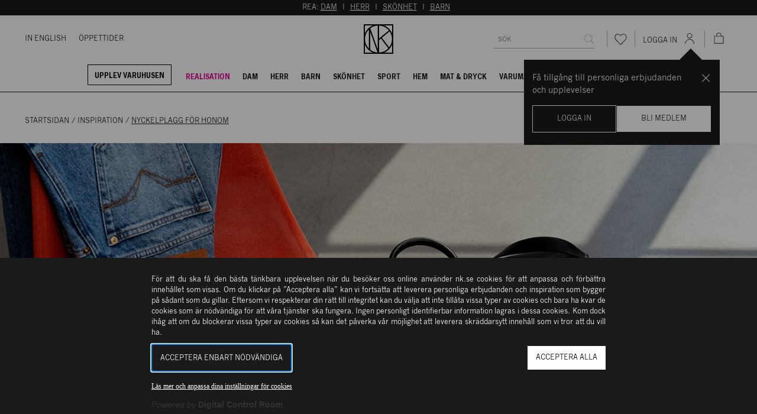

--- FILE ---
content_type: text/html; charset=utf-8
request_url: https://www.nk.se/kampanj/nyckelplagg-for-honom
body_size: 100999
content:





<!DOCTYPE html>
<html lang="sv">

<head>
    <meta charset="utf-8" />
    <meta name="viewport" content="width=device-width, initial-scale=1.0">
    <link id="FaviconAppleTouch" rel="apple-touch-icon" sizes="180x180" href="">
    <link id="FaviconSizeThirtyTwo" rel="icon" type="image/png" href="" sizes="32x32">
    <link id="FaviconSizeSixteen" rel="icon" type="image/png" href="" sizes="16x16">
    <link id="FaviconManifest" rel="manifest" href="/manifest">
    <link id="FaviconMaskIcon" rel="mask-icon" href="" color="#fff">
    <link id="Favicon" rel="shortcut icon" href="">
    <meta name="msapplication-config" content="">
    <meta name="theme-color" content="#fff">

<link rel="preload" href="/globalassets/sb-2022/its-endless-hostkampanj/header-herr-nyckelplagg.jpg?ref=D06FEDFC3B&w=1920&format=jpg&quality=85" as="image">

    <link rel="preload" href="/assets/browser.bundle.4d523a947bce3c4130a8.css" as="style">
    <link rel="preload" href="/assets/browser.bundle.fe27b39511b977c90dea.js" as="script">
            <link rel="preload" href="/assets/vendor.chunk.508c35a4a2a28dc2728c.js" as="script">

            <link rel="preload" href="https://policy.cookiereports.com/9db9f1b0_panel-sv-se.js" as="script" />



    <title>Nyckelplagg för honom | NK</title><!-- ssr chunks:  --><link rel="stylesheet" type="text/css" href="/assets/browser.bundle.4d523a947bce3c4130a8.css" />
<meta name="description" content="Nyckelplagg för honom" data-dynamic="1" />
<meta name="robots" content="index,follow" data-dynamic="1" />
<meta property="og:url" content="https://www.nk.se/kampanj/nyckelplagg-for-honom" data-dynamic="1" />
<meta property="og:type" content="website" data-dynamic="1" />
<meta property="og:title" content="Nyckelplagg för honom" data-dynamic="1" />
<meta property="og:description" content="Nyckelplagg för honom" data-dynamic="1" />
<meta property="og:image" content="https://www.nk.se/favicons/favicon-512x512.png" data-dynamic="1" />

                <script>
                if (!('Promise' in window && Promise.prototype.finally)) {
                    document.write('<' + 'script src="/assets/polyfills.bundle.a3d36d4fe64a8e73d72d.js" onerror="window.rg4js&&window.rg4js(\'send\', new Error(\'Failed to load: /assets/polyfills.bundle.a3d36d4fe64a8e73d72d.js\'))"></' + 'script>');
                }
                </script>
                <script>
                window.scopeReady = new Promise(function (res, rej) { window.resolveScopeReady = res; window.rejectScopeReady = rej; });
                </script>
            <link rel="canonical" href="https://www.nk.se/kampanj/nyckelplagg-for-honom" id="link-canonical" />
<script src="/assets/browser.bundle.fe27b39511b977c90dea.js" async></script>
<script src="/assets/vendor.chunk.508c35a4a2a28dc2728c.js" async></script>
<link rel="stylesheet" type="text/css" href="/assets/browser.bundle.4d523a947bce3c4130a8.css" />
<link rel="preload" href="/assets/FranklinGothicNKCond.c82648ee140a14fa9b17b3b087e13fc9.woff2" as="font" crossorigin="anonymous" />
<link rel="preload" href="/assets/NKFranklin-Regular.dbf7ea34d16f7b65ee5275c653fe9d04.woff2" as="font" crossorigin="anonymous" />
<link rel="preload" href="/assets/NKNewsGothic-Bold.414b95e0a03e462e0d70bfb2281f896d.woff2" as="font" crossorigin="anonymous" />
<link rel="preload" href="/assets/NKNewsGothic-Regular.d18b32055d32dbbf045a28072dd172c2.woff2" as="font" crossorigin="anonymous" />


    <style data-glitz>@keyframes a{100%{transform:rotate(360deg)}}@keyframes b{0%{stroke-dasharray:1px, 200px;stroke-dashoffset:0px}50%{stroke-dasharray:89px, 200px;stroke-dashoffset:-35px}100%{stroke-dasharray:89px, 200px;stroke-dashoffset:-124px}}.a{min-height:100vh}.b{display:-webkit-box;display:-moz-box;display:-ms-flexbox;display:-webkit-flex;display:flex}.c{flex-direction:column;-webkit-box-orient:vertical;-webkit-box-direction:normal}.d{background-color:white}.e{position:absolute}.f{width:1px}.g{height:1px}.h{margin-left:-1px}.i{margin-right:-1px}.j{margin-top:-1px}.k{margin-bottom:-1px}.l{padding-left:0}.m{padding-right:0}.n{padding-top:0}.o{padding-bottom:0}.p{border-left-width:0}.q{border-right-width:0}.r{border-top-width:0}.s{border-bottom-width:0}.t{-webkit-clip-path:inset(100%);clip-path:inset(100%)}.u{clip:rect(0 0 0 0)}.v{overflow:hidden}.w{position:relative}.x{height:155px}.y{position:fixed}.z{top:0}.a0{left:0}.a1{right:0}.a2{z-index:4}.a3{height:130px}.a4{transition-property:height;-webkit-transition-property:height;-moz-transition-property:height}.a5{transition-duration:200ms}.a6{transition-timing-function:ease-out}.a7{margin-left:auto}.a8{margin-right:auto}.a9{max-width:100%}.aa{width:100%}.ab{color:#ffffff}.ac{background-color:#1a1a1a}.ae{padding-top:4px}.af{padding-bottom:4px}.ag{text-transform:uppercase}.ah{text-align:center}.ai{font-size:12px}.aj{max-width:1200px}.ak{padding-left:4px}.al{padding-right:4px}.am{margin-left:0}.an{margin-right:0}.ao{margin-top:0}.ap{margin-bottom:0}.aq{color:inherit}.ar{transition-property:color;-webkit-transition-property:color;-moz-transition-property:color}.as{transition-duration:0.2s}.at{text-decoration:underline}.aw{justify-content:flex-end;-webkit-box-pack:end}.ax{height:100%}.ay{color:#232323}.az{border-bottom-width:1px}.b0{border-bottom-style:solid}.b1{border-bottom-color:#1a1a1a}.b2{width:calc(100vw - (100vw - 100%) - 14px * 2)}.b5{align-items:center;-webkit-box-align:center}.b6{flex-grow:1;-webkit-box-flex:1}.b7{flex-basis:0px}.b8{margin-left:-21px}.b9{font-size:11px}.ba{color:#1a1a1a}.bb{text-decoration:none}.bc{-webkit-user-select:none;-moz-user-select:none;-ms-user-select:none;user-select:none}.bd{-webkit-user-select:none}.be{outline-offset:3px}.bf{margin-left:21px}.bi{border-bottom-color:#ffffff}.bj{transition-property:border-color;-webkit-transition-property:border-color;-moz-transition-property:border-color}.bk{transition-timing-function:ease-in-out}.bm{justify-content:center;-webkit-box-pack:center}.bn{height:50px}.bo{width:50px}.bp{flex-wrap:wrap;-webkit-box-lines:multiple}.bq{background-color:#ffffff}.bs{transform:translateX(0)}.bt{border-bottom-color:#B3B3B3}.c3{border-radius:0}.c4{outline-style:none}.c5{-webkit-appearance:none}.dk{height:auto}.dl{padding-top:7px}.dm{padding-bottom:7px}.dn{padding-left:14px}.do{padding-right:14px}.dp{line-height:1.5}.dq{font-size:16px}.dr{min-height:32px}.ds{max-height:32px}.e5{font-family:inherit}.e6{font-style:inherit}.e7{font-variant:inherit}.e8{font-weight:inherit}.e9{text-align:inherit}.ea{background-color:transparent;background-color:initial}.eg{display:-webkit-inline-box;display:-moz-inline-box;display:-ms-inline-flexbox;display:-webkit-inline-flex;display:inline-flex}.eh{vertical-align:middle}.ei{pointer-events:none}.ej{cursor:default}.ek{height:32px}.el{font-size:0.75rem}.em{min-width:46px}.es{flex-shrink:0}.et{flex-grow:0;-webkit-box-flex:0}.eu{white-space:nowrap}.ev{text-overflow:ellipsis}.ew{opacity:1}.ex{transform:scale(1)}.ey{transition-property:opacity, transform;-webkit-transition-property:opacity, transform;-moz-transition-property:opacity, transform}.ez{width:1em}.f0{height:1em}.f1{font-size:1.5em}.f2{padding-left:calc(14px + 7px)}.f3{width:0.75px}.f4{height:28px}.f5{align-self:center;-ms-grid-row-align:center}.f6{background-color:#B3B3B3}.f7{cursor:pointer}.f8{background-color:inherit}.fb{height:46px}.fc{font-size:14px}.fh{line-height:16px}.fi{margin-top:7px}.fj{margin-bottom:2px}.fk{margin-left:11px}.fl{height:24px}.fm{width:24px}.fp{top:-1px}.fq{top:67%}.fr{left:50%}.fs{transform:translate(-50%, -50%)}.ft{font-weight:bold}.fu{font-size:10px}.fv{font-size:7px}.fw{vertical-align:initial}.fx{animation-name:a}.fy{animation-duration:2000ms}.fz{animation-timing-function:linear}.g0{animation-iteration-count:infinite}.g1{animation-name:b}.g2{animation-duration:1500ms}.g3{animation-timing-function:ease-in-out}.g4{font-family:NK News Gothic Bold,Helvetica Neue,Helvetica,Arial,sans-serif}.g5{font-size:9px}.g6{transform:scale(0)}.g7{line-height:52px}.g8{transition-property:transform;-webkit-transition-property:transform;-moz-transition-property:transform}.g9{margin-top:14px}.ga{transition-property:margin-top, height;-webkit-transition-property:margin-top, height;-moz-transition-property:margin-top, height}.gb{display:block}.gc{padding-bottom:5px}.gd{padding-top:10px}.ge{padding-left:11px}.gf{padding-right:11px}.gg{margin-right:14px}.gh{border-left-color:#000000}.gi{border-left-width:1px}.gj{border-left-style:solid}.gk{border-right-color:#000000}.gl{border-right-width:1px}.gm{border-right-style:solid}.gn{border-top-color:#000000}.go{border-top-width:1px}.gp{border-top-style:solid}.gq{border-bottom-color:#000000}.gr{margin-bottom:7px}.gs{color:#000000}.gt{padding-left:10.5px}.gu{padding-right:10.5px}.gv{color:#e10098}.gw{border-bottom-width:2px}.gx{border-bottom-color:transparent}.gz{top:60px}.h0{right:21px}.h1{max-width:331px}.h2{top:24px}.h3{color:#FA4A4A}.h4{margin-bottom:28px}.h5{bottom:100px}.h6{z-index:1}.h7{border-left-color:#1a1a1a}.h8{border-right-color:#1a1a1a}.h9{border-top-color:#1a1a1a}.hi{border-radius:100vw}.hj{font-weight:normal}.hk{pointer-events:auto}.hl{transition-property:scale;-webkit-transition-property:scale;-moz-transition-property:scale}.hm{right:20px}.hn{scale:0}.ho{transform:rotate(270deg)}.hp{margin-top:40px}.hq{list-style:none}.hr{margin-bottom:14px}.hs{margin-right:4px}.ht{min-height:400px}.hv{transition-property:opacity;-webkit-transition-property:opacity;-moz-transition-property:opacity}.hw{transition-duration:300ms}.hx{object-position:center center}.hy{object-fit:cover}.hz{max-width:768px}.i0{padding-top:42px}.i1{padding-bottom:42px}.i2{margin-top:28px}.i3{font-family:NK News Gothic,Helvetica Neue,Helvetica,Arial,sans-serif}.i5{overflow-wrap:anywhere}.i6{font-family:NK Franklin,Helvetica Neue,Helvetica,Arial,sans-serif}.i7{font-weight:400}.i8{padding-top:5px}.i9{font-size:24px}.ia{line-height:30px}.ib{letter-spacing:0}.ig{line-height:24px}.ih{letter-spacing:0.4px}.ik{font-size:20px}.in{color:#979797}.io{position:-webkit-sticky;position:sticky}.ip{z-index:3}.iq{top:90px}.ir{justify-content:space-between;-webkit-box-pack:justify}.iu{margin-left:7px}.iv{min-width:-webkit-fit-content;min-width:-moz-fit-content;min-width:fit-content}.iw{display:inline-block}.ix{text-align:left}.iy{vertical-align:top}.iz{box-sizing:border-box}.j0{border-left-color:#232323}.j1{border-right-color:#232323}.j2{border-top-color:#232323}.j3{border-bottom-color:#232323}.j4{transform:rotate(90deg)}.j5{margin-left:28px}.j6{top:100%}.j7{transform:scaleY(0)}.j8{transform-origin:center top}.j9{-webkit-filter:drop-shadow(0 5px 4px rgba(0, 0, 0, .1)) drop-shadow(0 5px 7px rgba(0, 0, 0, .05));filter:drop-shadow(0 5px 4px rgba(0, 0, 0, .1)) drop-shadow(0 5px 7px rgba(0, 0, 0, .05))}.ja{overflow-y:auto}.jb{max-height:40vh}.jc{padding-top:14px}.jd{padding-bottom:14px}.je{order:2}.jf{order:3}.jg{display:-ms-grid;display:grid}.jh{grid-column-gap:28px}.ji{grid-row-gap:28px}.jj{grid-template-columns:repeat(auto-fill, minmax(150px, 1fr));-ms-grid-columns:repeat(auto-fill, minmax(150px, 1fr))}.jm{text-decoration:inherit}.jr{background-color:#F2F2F2}.jt{object-position:center}.ju{object-fit:contain}.jv{mix-blend-mode:multiply}.jw{opacity:0}.jx{gap:7px}.jy{top:10px}.jz{flex-direction:column-reverse;-webkit-box-orient:vertical;-webkit-box-direction:reverse}.k0{width:-webkit-fit-content;width:-moz-fit-content;width:fit-content}.k1{min-height:22px}.k2{line-height:1}.k3{padding-left:8px}.k4{padding-right:8px}.k5{padding-top:6px}.k6{padding-bottom:3px}.k7{padding-right:28px}.k8{min-width:auto}.k9{height:21px}.ka{width:21px}.kd{margin-top:4px}.ke{margin-bottom:4px}.kf{flex-direction:row;-webkit-box-orient:horizontal;-webkit-box-direction:normal}.kg{text-decoration:line-through}.kh{order:4}.ki{padding-left:20px}.kj{padding-right:20px}.kk{margin-top:56px}.kl{min-width:15%}.km{overflow-anchor:none}.kn{z-index:11}.ko{display:none}.kp{width:24rem}.kq{max-width:calc(100% - 46px)}.kr{will-change:transform}.ks{overscroll-behavior-y:contain}.kt{outline-width:0}.ku{margin-right:28px}.kv{margin-top:10px}.kx{min-height:50px}.ky{justify-items:center}.kz{width:92%}.l0{height:calc(100dvh - 0px)}.l1{height:inherit}.l2{overflow:auto}.l3{height:calc(100% - 0px)}.l4{border-bottom-color:#7F7F7F}.l5{padding-top:21px}.l6{padding-bottom:21px}.l7{line-height:inherit}.la{font-size:18px}.lb{transform:rotate(-90deg)}.lc{will-change:height}.ld{margin-bottom:21px}.le{margin-right:7px}.lf{transform-origin:center}.lg{transition-duration:100ms}.lh{text-transform:initial}.li{margin-left:4px}.lj{height:0}.lk{padding-left:21px}.ll{max-height:46px}.lm{min-height:auto}.ln{grid-template-columns:repeat(2,1fr);-ms-grid-columns:repeat(2,1fr)}.lo{grid-gap:7px}.lp{row-gap:21px}.lq{padding-left:5px}.lr{padding-right:5px}.lt{border-radius:50%}.lu{margin-top:auto}.lv{margin-bottom:auto}.lw{background-color:#336fda}.lx{background-color:#000000}.ly{background-color:#29316d}.lz{background-color:#949494}.m0{background-color:#d6c8ab}.m1{background-color:#815744}.m2{background-color:#FFF}.m3{border-left-color:#979797}.m4{border-right-color:#979797}.m5{border-top-color:#979797}.m6{border-bottom-color:#979797}.m7{background-color:#29a74f}.m8{background-color:#f40101}.m9{background-color:#a30338}.ma{background-color:#fdef51}.mb{background-image:-webkit-linear-gradient(45deg,#336fda 0% 33%, #f461a9 33% 50%, #d4d4d4 50% 67%, #a30338 67% 100%);background-image:-moz-linear-gradient(45deg,#336fda 0% 33%, #f461a9 33% 50%, #d4d4d4 50% 67%, #a30338 67% 100%);background-image:linear-gradient(45deg,#336fda 0% 33%, #f461a9 33% 50%, #d4d4d4 50% 67%, #a30338 67% 100%)}.mc{background-color:#d4d4d4}.md{background-color:#f08212}.me{background-color:#41e0d0}.mf{background-color:#803fac}.mg{bottom:1px}.mh{gap:0 14px}.mi{padding-top:28px}.mj{margin-left:-42px}.mk{grid-template-columns:1.5fr 1.5fr 1fr 1fr;-ms-grid-columns:1.5fr 1.5fr 1fr 1fr}.ml{padding-left:42px}.mm{margin-bottom:-42px}.mn{margin-left:-14px}.mo{margin-bottom:-7px}.mq{bottom:0}.mr{z-index:12}.mt{height:100dvh}.mv{flex-shrink:1}.mw{flex-basis:0}.mx{border-left-color:transparent}.my{border-right-color:transparent}.mz{border-top-color:transparent}.n0{flex-grow:0.77;-webkit-box-flex:0.77}.n1{flex-basis:unset}.n2{height:calc(100vh - 46px)}.n3{padding-bottom:28px}.n4{padding-left:28px}.n5{margin-top:11px}.n8{height:60px}.n9{margin-top:24px}.na{margin-bottom:24px}.nb{width:60px}.nc{text-transform:unset}.nd{padding-top:35px}.ne{padding-bottom:35px}.nf{line-height:20px}.nh{padding-inline-start:14px;-webkit-padding-start:14px;-moz-padding-start:14px}.ni{line-height:14px}.nj{margin-bottom:10px}.nu{min-height:46px}.nv{margin-left:-28px}.nw{align-items:flex-start;-webkit-box-align:start}.nx{background-color:#D8D8D8}.ny{border-left-color:#D8D8D8}.nz{border-right-color:#D8D8D8}.o0{border-top-color:#D8D8D8}.o1{border-bottom-color:#D8D8D8}.au:hover{color:#7F7F7F}.av:hover{text-decoration:underline}.bg:hover{text-decoration:none}.bh:hover{color:#1a1a1a}.bl:hover{border-bottom-color:#1a1a1a}.f9:hover{color:inherit}.fa:hover{background-color:inherit}.gy:hover{border-bottom-color:#e10098}.hb:hover{color:#ffffff}.js:hover{background-color:#ffffff}.nk:hover{border-left-color:#979797}.nl:hover{border-right-color:#979797}.nm:hover{border-top-color:#979797}.nn:hover{border-bottom-color:#979797}.c6::placeholder {font-size:16px}.c7:-webkit-autofill{font-size:16px}.c8:-webkit-autofill{font-family:inherit}.c9:-webkit-autofill{font-style:inherit}.ca:-webkit-autofill{font-variant:inherit}.cb:-webkit-autofill{font-weight:inherit}.cc:-webkit-autofill{-webkit-text-fill-color:#1a1a1a}.cd:-webkit-autofill{-webkit-box-shadow:0 0 0px 1000px #ffffff inset}.ce:-webkit-autofill{transition-delay:5000s}.cf:-webkit-autofill{transition-property:background-color;-webkit-transition-property:background-color;-moz-transition-property:background-color}.cg:-webkit-autofill{transition-duration:0s}.ch:-webkit-autofill{transition-timing-function:ease-in-out}.ci:-webkit-autofill:hover{font-size:16px}.cj:-webkit-autofill:hover{font-family:inherit}.ck:-webkit-autofill:hover{font-style:inherit}.cl:-webkit-autofill:hover{font-variant:inherit}.cm:-webkit-autofill:hover{font-weight:inherit}.cn:-webkit-autofill:hover{-webkit-text-fill-color:#1a1a1a}.co:-webkit-autofill:hover{-webkit-box-shadow:0 0 0px 1000px #ffffff inset}.cp:-webkit-autofill:hover{transition-delay:5000s}.cq:-webkit-autofill:hover{transition-property:background-color;-webkit-transition-property:background-color;-moz-transition-property:background-color}.cr:-webkit-autofill:hover{transition-duration:0s}.cs:-webkit-autofill:hover{transition-timing-function:ease-in-out}.ct:-webkit-autofill:focus{font-size:16px}.cu:-webkit-autofill:focus{font-family:inherit}.cv:-webkit-autofill:focus{font-style:inherit}.cw:-webkit-autofill:focus{font-variant:inherit}.cx:-webkit-autofill:focus{font-weight:inherit}.cy:-webkit-autofill:focus{-webkit-text-fill-color:#1a1a1a}.cz:-webkit-autofill:focus{-webkit-box-shadow:0 0 0px 1000px #ffffff inset}.d0:-webkit-autofill:focus{transition-delay:5000s}.d1:-webkit-autofill:focus{transition-property:background-color;-webkit-transition-property:background-color;-moz-transition-property:background-color}.d2:-webkit-autofill:focus{transition-duration:0s}.d3:-webkit-autofill:focus{transition-timing-function:ease-in-out}.d4::-webkit-inner-spin-button{-webkit-appearance:none}.d5::-webkit-inner-spin-button{margin-left:0}.d6::-webkit-inner-spin-button{margin-right:0}.d7::-webkit-inner-spin-button{margin-top:0}.d8::-webkit-inner-spin-button{margin-bottom:0}.d9::-webkit-outer-spin-button{-webkit-appearance:none}.da::-webkit-outer-spin-button{margin-left:0}.db::-webkit-outer-spin-button{margin-right:0}.dc::-webkit-outer-spin-button{margin-top:0}.dd::-webkit-outer-spin-button{margin-bottom:0}.de:invalid{box-shadow:0 0 0 transparent}.df:focus{border-left-width:0}.dg:focus{border-right-width:0}.dh:focus{border-top-width:0}.di:focus{border-bottom-width:0}.dj:focus{box-shadow:0 0 0 transparent}.eb:focus{outline-width:0}.no:focus{border-left-color:#4a4a4a}.np:focus{border-right-color:#4a4a4a}.nq:focus{border-top-color:#4a4a4a}.nr:focus{border-bottom-color:#4a4a4a}.dt::placeholder{text-transform:uppercase}.du::placeholder{font-size:12px}.dv::placeholder{padding-top:4px}.ec:focus-visible{outline-width:2px}.ed:focus-visible{outline-color:#1a1a1a}.ee:focus-visible{outline-style:solid}.ef:focus-visible{outline-offset:3px}.kw:focus-visible{outline-color:#ffffff}.ls:focus-visible{outline-offset:2px}.ha:active{color:#ffffff}.jn:before{content:""}.jo:before{float:left}.jp:before{padding-top:125%}.jq:before{width:100%}.ns:not(:placeholder-shown){color:#1a1a1a}</style><style data-glitz media="(max-width: 991px)">.mp{justify-content:center;-webkit-box-pack:center}</style><style data-glitz media="(min-width: 320px)">.fd{padding-left:7px}.fe{padding-right:7px}</style><style data-glitz media="(min-width: 480px)">.ff{padding-left:14px}.fg{padding-right:14px}</style><style data-glitz media="(min-width: 768px)">.b3{width:calc(100vw - (100vw - 100%) - 28px * 2)}.i4{font-size:16px}.ic{font-size:32px}.id{line-height:36px}.ie{letter-spacing:0.4px}.ii{font-size:18px}.ij{line-height:28px}.il{font-size:24px}.im{line-height:30px}.kb{font-size:14px}.kc{line-height:normal}.l8{line-height:inherit}.l9{letter-spacing:0}.mu{max-width:80vw}.n6{font-size:20px}.n7{line-height:24px}.ng{line-height:20px}</style><style data-glitz media="(min-width: 992px)">.b4{width:calc(100vw - (100vw - 100%) - 42px * 2)}.br{height:auto}.bu{width:250px}.bv{overflow:hidden}.bw{position:relative}.bx{justify-content:space-between;-webkit-box-pack:justify}.by{border-bottom-width:0}.bz{transform:translateX(80px)}.c0{transition-property:transform;-webkit-transition-property:transform;-moz-transition-property:transform}.c1{transition-duration:200ms}.c2{transition-timing-function:ease-out}.dw{padding-right:0}.dx{padding-left:7px}.dy{border-bottom-width:1px}.dz{border-bottom-style:solid}.e0{border-bottom-color:#B3B3B3}.en{transition-property:color, background-color, border;-webkit-transition-property:color, background-color, border;-moz-transition-property:color, background-color, border}.eo{transition-duration:0.2s}.ep{padding-left:14px}.eq{min-width:auto}.er{background-color:#ffffff}.fn{height:21px}.fo{width:21px}.jk{grid-template-columns:repeat(auto-fill, minmax(220px, 1fr));-ms-grid-columns:repeat(auto-fill, minmax(220px, 1fr))}.ms{bottom:0}.nt{transition-property:border-color;-webkit-transition-property:border-color;-moz-transition-property:border-color}.e1:focus{border-bottom-width:1px}.e2:focus{border-bottom-style:solid}.e3:focus{border-bottom-color:#B3B3B3}.e4::placeholder{font-size:11px}.hc:hover{border-left-color:#1a1a1a}.hd:hover{border-right-color:#1a1a1a}.he:hover{border-top-color:#1a1a1a}.hf:hover{border-bottom-color:#1a1a1a}.hg:hover{color:#1a1a1a}.hh:hover{background-color:#ffffff}.is:hover{color:#ffffff}.it:hover{background-color:#1a1a1a}.if:first-child{margin-top:0}</style><style data-glitz media="(min-width: 1200px)">.hu{min-height:600px}</style><style data-glitz media="(min-width: 1560px)">.jl{grid-template-columns:repeat(auto-fill, minmax(250px, 1fr));-ms-grid-columns:repeat(auto-fill, minmax(250px, 1fr))}</style>

    

<!-- Google Tag Manager -->
<meta name="google-site-verification" content="2HSEY-2rehzDzpd2-q3L1_VQSaPRsi7tdDak7ff7cAw" />
<script>
window.dataLayer = window.dataLayer || [];
</script>
<script>
var consent = document.cookie.split(';').find(c => c.includes('wscrCookieConsent'));
if(consent  && consent.includes('3=true')) {
(function(w,d,s,l,i){w[l]=w[l]||[];w[l].push({'gtm.start':
new Date().getTime(),event:'gtm.js'});var f=d.getElementsByTagName(s)[0],
j=d.createElement(s),dl=l!='dataLayer'?'&l='+l:'';j.async=true;j.src=
'https://www.googletagmanager.com/gtm.js?id='+i+dl;f.parentNode.insertBefore(j,f);
})(window,document,'script','dataLayer','GTM-5NXF58L');
}
</script>
<!-- End Google Tag Manager -->    <script type="text/javascript">
        var FaviconAppleTouch = document.getElementById('FaviconAppleTouch');
        var FaviconSizeThirtyTwo = document.getElementById('FaviconSizeThirtyTwo');
        var FaviconSizeSixteen = document.getElementById('FaviconSizeSixteen');
        var FaviconManifest = document.getElementById('FaviconManifest');
        var FaviconMaskIcon = document.getElementById('FaviconMaskIcon');
        var Favicon = document.getElementById('Favicon');
        var FaviconMSApp = document.getElementsByName('msapplication-config');
        var sisterSiteName = '';

        switch (sisterSiteName.toLowerCase()) {
            case 'parkaden':
                FaviconAppleTouch.href = '/favicons/parkaden/apple-touch-icon.png';
                FaviconSizeThirtyTwo.href = '/favicons/parkaden/favicon-32x32.png';
                FaviconSizeSixteen.href = '/favicons/parkaden/favicon-16x16.png';
                Favicon.href = '/favicons/parkaden/favicon.ico';
                break;

            default:
                FaviconAppleTouch.href = '/favicons/apple-touch-icon.png';
                FaviconSizeThirtyTwo.href = '/favicons/favicon-32x32.png';
                FaviconSizeSixteen.href = '/favicons/favicon-16x16.png';
                FaviconManifest = '/manifest';
                FaviconMaskIcon.href = '/favicons/safari-pinned-tab.svg';
                Favicon.href = '/favicons/favicon.ico';
                FaviconMSApp[0].content = '/favicons/browserconfig.xml';
                break;
        }

    </script>
    <script>
    (function (i, s, o, g, r, a, m) {
        i['VoyadoAnalyticsObject'] = r;
        i[r] = i[r] || function () { (i[r].q = i[r].q || []).push(arguments) }, i[r].l = 1 * new Date();
        a = s.createElement(o), m = s.getElementsByTagName(o)[0];
        a.async = 1;
        a.src = g;
        m.parentNode.insertBefore(a, m)
    })(window, document, 'script','https://assets.voyado.com/jsfiles/analytics_0.1.7.min.js', 'va');
    va("setTenant", "nk");
</script>
        <script src="https://cdnjs.cloudflare.com/ajax/libs/pdf.js/2.16.105/pdf.min.js"></script>

        <script>
            // configure worker
            pdfjsLib.GlobalWorkerOptions.workerSrc =
                "https://cdnjs.cloudflare.com/ajax/libs/pdf.js/2.16.105/pdf.worker.min.js";
        </script>
</head>

<body>
    <div>
        <style>
            #not-supported {
                display: none;
            }

            body.oldbrowser #not-supported {
                display: block;
                width: 100%;
                background: black;
                color: white;
                padding: 15px;
            }
        </style>
        <style media="screen and (max-width : 360px) and (-webkit-max-device-pixel-ratio : 2)">
            body.oldbrowser #not-supported {
                position: absolute;
                z-index: 999;
                -webkit-transform: translateZ(0);
            }
        </style>
        <style
            media="only screen and (min-device-width: 320px) and (max-device-width: 480px) and (-webkit-device-pixel-ratio: 2) and (device-aspect-ratio: 2/3)">
            body.oldbrowser #not-supported {
                top: 56px;
            }
        </style>
        <style media="screen and (device-aspect-ratio: 40/71)">
            body.oldbrowser #not-supported {
                top: 56px;
            }
        </style>
        <div id="not-supported">
            Det verkar som att du anv&#228;nder en gammal webbl&#228;sare, det kan g&#246;ra att allt inte fungerar eller ser ut som det borde.
        </div>
        <div id="container"><div class="a b c d"><div id="aria-polite" aria-live="polite" aria-atomic="true" class="e f g h i j k l m n o p q r s t u v"></div><div id="aria-assertive" aria-live="assertive" aria-atomic="true" class="e f g h i j k l m n o p q r s t u v"></div><header><div class="w"><div><div class="x"></div><div class="y z a0 a1 b c a2"><div class="a3 a4 a5 a6"><div><div class=""><div><div class="a7 a8 a9 aa"><div><div class="a7 a8 a9 aa ab ac ae af ag ah ai"><div class="a7 a8 aj aa"><div class="ak al am an ao ap"><p class="am an ao ap">REA: <a target="_self" href="/rea/dam" class="aq ar as a6 at au av">DAM</a>  I  <a target="_self" href="/rea/herr" class="aq ar as a6 at au av">HERR</a>  I  <a target="_self" href="/rea/skonhet" class="aq ar as a6 at au av">SKÖNHET</a>  I  <a target="_self" href="/rea/barn" class="aq ar as a6 at au av">BARN</a>  </p></div></div></div></div></div></div></div></div><div class="w a2 b c aw d ax ay az b0 b1"><div class="a7 a8 aj b2 b3 b4 w"><div class="b b5"><div class="b b6 b7"><nav class="b b8 b9"><a class="ba ar as a6 bb bc bd be b b5 ag ai bf bg bh" data-scope-link="true" href="/varuhusen/in-english"><div class="b0 az bi bj a5 bk bl">In English</div></a><a class="ba ar as a6 bb bc bd be b b5 ag ai bf bg bh" data-scope-link="true" href="/varuhusen/kontakta-oss"><div class="b0 az bi bj a5 bk bl">Öppettider</div></a></nav></div><div class="b bm b5"><div class="bn a4 a5 a6"><a aria-label="Gå till startsidan" class="ar as a6 bb au bg bc bd be b ax ah aq" data-scope-link="true" href="/"><svg class="bo ax" viewBox="0 0 100 100"><path d="M0 0v100h100V0H0zm95.805 30.312a49.828 49.828 0 00-10.562-15.555A49.796 49.796 0 0069.688 4.196h26.116v26.116zM51.776 4.397c11.525.438 22.298 5.125 30.5 13.326.99.991 1.924 2.023 2.811 3.086L51.776 48.224V4.397zm-4.9 91.131c-9.16-.616-17.789-3.93-24.969-9.561V25.579l24.969 69.949zM22.168 13.829a45.228 45.228 0 0125.413-9.408v80.602L22.168 13.829zm29.608 39.829l6.478-5.331 24.968 32.927c-7.951 8.447-19.072 13.87-31.446 14.347V53.658zm9.721-7.999l26.129-21.504c5.208 7.548 8.021 16.479 8.021 25.845 0 10.544-3.604 20.257-9.631 27.994L61.497 45.659zM30.366 4.196a50.13 50.13 0 00-26.17 26.17V4.196h26.17zM17.711 17.737v64.526C9.098 73.644 4.354 62.186 4.354 50s4.744-23.643 13.357-32.263zM4.196 69.689a49.792 49.792 0 0010.561 15.554 49.796 49.796 0 0015.555 10.561H4.196V69.689zm65.493 26.115a49.808 49.808 0 0015.555-10.561 49.812 49.812 0 0010.562-15.554v26.115H69.689z"></path></svg></a></div></div><div class="b b6 b7 aw b5"><form action="/sok" class="b bp b5"><div class="a7 a8 a9 aa bn bq b b5 w br bs"><div class="b b5 aa ax az b0 bt bu bv bw bx by"><div class="b b6 bz c0 c1 c2"><input placeholder="Sök" id="quickSearchDesktopInput" as="1" aria-label="search" name="q" autoComplete="off" value="" class="c3 c4 c5 aa c6 c7 c8 c9 ca cb cc cd ce cf cg ch ci cj ck cl cm cn co cp cq cr cs ct cu cv cw cx cy cz d0 d1 d2 d3 d4 d5 d6 d7 d8 d9 da db dc dd de p q r s df dg dh di dj dk dl dm dn do dp dq dr ds dt du dv dw dx dy dz e0 e1 e2 e3 e4"/></div><button aria-label="Sök" disabled="" type="submit" class="v e5 e6 e7 e8 p q r s bc bb e9 ea eb ec ed ee ef eg b5 bm ag eh ei ej ek n o l m dp el em en eo c2 dw ep eq dy dz e0 er w es et"><span class="b b5 bm v eu ev ew ex ey a5 a6"><svg class="eg ez f0 f1" viewBox="0 0 24 24"><path d="M22.5 21.7c0-.2-.1-.4-.2-.5l-5.7-5.7.1-.1c1.2-1.6 1.9-3.4 1.9-5.3 0-2.3-.8-4.3-2.5-6-1.6-1.6-3.7-2.5-6-2.5S5.6 2.3 4 4c-1.6 1.7-2.5 3.7-2.5 6s.8 4.3 2.5 6c1.6 1.6 3.7 2.5 6 2.5 2 0 3.8-.6 5.3-1.9l.1-.1.1.1 5.7 5.7c.1.2.3.3.6.3.2 0 .4-.1.6-.2 0-.3.1-.5.1-.7zm-7.3-6.5c-1.4 1.4-3.2 2.2-5.2 2.2s-3.8-.7-5.2-2.2C3.3 13.8 2.6 12 2.6 10s.7-3.8 2.2-5.2C6.2 3.3 7.9 2.6 10 2.6s3.8.7 5.2 2.2c1.4 1.4 2.2 3.2 2.2 5.2s-.8 3.8-2.2 5.2z" fill="currentColor"></path></svg></span></button></div></div></form><div class="b f2"><span class="f3 f4 f5 f6"></span><button aria-label="Favoriter" type="button" class="w v e5 e6 e7 e8 p q r s bc bb e9 f7 eb ec ed ee ef eg b6 bm ag eh en eo c2 aq f8 f9 fa fb n o l m dp em b5 fc"><svg class="eg ez f0 f1" viewBox="0 0 24 24"><path d="M12 22.5c-.4 0-.7-.1-.9-.4l-7.7-7.8c-.1-.1-3-2.8-3-6.2C.4 4 2.9 1.5 6.8 1.5c2.1 0 4 1.5 5.1 2.6C13 3 15 1.5 17 1.5c4 0 6.4 2.5 6.4 6.6 0 3-2.3 5.5-2.9 6.2l-7.7 7.8c-.1.3-.4.4-.8.4zm-5.1-20c-3.4 0-5.4 2-5.4 5.6 0 2.9 2.6 5.4 2.6 5.4l7.7 7.8c.1.1.2.1.3 0l7.7-7.8c.6-.7 2.7-2.9 2.7-5.5 0-3.5-2-5.6-5.4-5.6-1.9 0-3.8 1.7-4.8 2.6l-.3.6-.4-.4c-.9-1-2.8-2.7-4.7-2.7z" fill="currentColor"></path></svg></button><span class="f3 f4 f5 f6"></span><button id="Header" data-value="SignInOrSignUp" type="button" class="w v e5 e6 e7 e8 p q r s bc bb e9 f7 eb ec ed ee ef eg b6 b5 bm ag eh en eo c2 aq f8 f9 fa fb dp ai l m n o fd fe ff fg"><span class="ai fh fi fj an">Logga in</span><div id="Header" data-value="SignInOrSignUp" class="w"><div id="Header" data-value="SignInOrSignUp" data-id="user-open-login" class="fk fc"><svg id="Header" data-value="SignInOrSignUp" class="eg f1 fl fm fn fo" viewBox="0 0 24 24"><path d="M11.5 11.3c-2.8 0-5-2.3-5-5s2.2-5 5-5 5 2.3 5 5-2.2 5-5 5zm0-9.1c-2.2 0-4 1.8-4 4s1.8 4 4 4 4-1.8 4-4-1.8-4-4-4zm8.3 20c-.1 0-.1 0 0 0-.3 0-.5-.2-.5-.5v-.6c-.1-2.1-1-4-2.5-5.4-1.5-1.4-3.5-2.1-5.6-2.1-4.3.2-7.6 3.8-7.5 8 0 .3-.2.5-.5.5-.2.1-.4-.1-.4-.4-.2-4.8 3.6-8.9 8.4-9.1 2.3-.1 4.6.7 6.3 2.3s2.7 3.7 2.8 6.1v.6c-.1.4-.3.6-.5.6z" fill="currentColor"></path></svg></div></div></button><span class="f3 f4 f5 f6"></span><div class="w"><button aria-label="Varukorg" type="button" class="w v e5 e6 e7 e8 p q r s bc bb e9 f7 eb ec ed ee ef eg b6 bm ag eh en eo c2 aq f8 f9 fa fb n o l m dp em b5 fc"><div class="w fp"><svg class="eg ez f0 f1" viewBox="0 0 24 24"><path d="M17 7.6V6.5c0-2.8-2.3-5-5-5-2.8 0-5 2.2-5 5v1.1H3v14.9h18V7.6h-4zM8 6.5c0-2.2 1.8-4 4-4s4 1.8 4 4v1.1H8V6.5zm12 15H4V8.6h16v12.9z" fill="currentColor"></path></svg><div class="e fq fr fs ft fu"><svg viewBox="25 25 50 50" class="eg ez f0 fv w fp fw fx fy fz g0"><circle cx="50" cy="50" r="20" fill="none" stroke="currentColor" stroke-width="5" stroke-miterlimit="10" stroke-dasharray="30, 200" stroke-dashoffset="0" stroke-linecap="round" class="g1 g2 g3 g0"></circle></svg></div></div><span class="e g4 g5 ab g6 g7 a0 a1 ah z g8 a5 a6">0</span></button><div class="w"><div></div></div></div></div></div></div><nav class="g9 bn eg bm b5 aa ga a5 a6"><a class="ba ar as a6 bc bd be gb gc gd ge gf bb au bg gg gh gi gj gk gl gm gn go gp gq az b0 gr" data-scope-link="true" href="/kampanj/nyckelplagg-for-honom#"><div id="DesktopMegaMenu" data-value="Upplev-varuhusen" class="v eu ev ai gs ag g4">Upplev varuhusen</div></a><a class="ba ar as a6 bc bd be gb gt gu bb au bg" data-scope-link="true" href="/rea"><span id="DesktopMegaMenu" data-value="REALISATION" class="v eu ev ai gv ag g4 bj a5 bk gw b0 gx gy af">REALISATION</span></a><a class="ba ar as a6 bc bd be gb gt gu bb au bg" data-scope-link="true" href="/dam"><span id="DesktopMegaMenu" data-value="Dam" class="v eu ev ai ba ag g4 bj a5 bk gw b0 gx bl af">Dam</span></a><a class="ba ar as a6 bc bd be gb gt gu bb au bg" data-scope-link="true" href="/herr"><span id="DesktopMegaMenu" data-value="Herr" class="v eu ev ai ba ag g4 bj a5 bk gw b0 gx bl af">Herr</span></a><a class="ba ar as a6 bc bd be gb gt gu bb au bg" data-scope-link="true" href="/barn"><span id="DesktopMegaMenu" data-value="Barn" class="v eu ev ai ba ag g4 bj a5 bk gw b0 gx bl af">Barn</span></a><a class="ba ar as a6 bc bd be gb gt gu bb au bg" data-scope-link="true" href="/skonhet"><span id="DesktopMegaMenu" data-value="Skönhet" class="v eu ev ai ba ag g4 bj a5 bk gw b0 gx bl af">Skönhet</span></a><a class="ba ar as a6 bc bd be gb gt gu bb au bg" data-scope-link="true" href="/avdelningar?d_categories=Sport%20%26%20Tr%C3%A4ning"><span id="DesktopMegaMenu" data-value="Sport" class="v eu ev ai ba ag g4 bj a5 bk gw b0 gx bl af">Sport</span></a><a class="ba ar as a6 bc bd be gb gt gu bb au bg" data-scope-link="true" href="/hem"><span id="DesktopMegaMenu" data-value="Hem" class="v eu ev ai ba ag g4 bj a5 bk gw b0 gx bl af">Hem</span></a><a class="ba ar as a6 bc bd be gb gt gu bb au bg" data-scope-link="true" href="/kampanj/nyckelplagg-for-honom#"><span id="DesktopMegaMenu" data-value="Mat-&amp;-Dryck" class="v eu ev ai ba ag g4 bj a5 bk gw b0 gx bl af">Mat &amp; Dryck</span></a><a class="ba ar as a6 bc bd be gb gt gu bb au bg" data-scope-link="true" href="/varumarken"><span id="DesktopMegaMenu" data-value="Varumärken" class="v eu ev ai ba ag g4 bj a5 bk gw b0 gx bl af">Varumärken</span></a><a class="ba ar as a6 bc bd be gb gt gu bb au bg" data-scope-link="true" href="/nk-nyckeln"><span id="DesktopMegaMenu" data-value="NK-Nyckeln" class="v eu ev ai ba ag g4 bj a5 bk gw b0 gx bl af">NK Nyckeln</span></a><a class="ba ar as a6 bc bd be gb gt gu bb au bg" data-scope-link="true" href="/tjanster"><span id="DesktopMegaMenu" data-value="Boka-tjänst" class="v eu ev ai ba ag g4 bj a5 bk gw b0 gx bl af">Boka tjänst</span></a></nav><div class="e gz h0 h1"><div></div></div></div></div></div><div class="w ew a0 a1 aa bq ei h2"></div></div><noscript>Det verkar inte som att din webbläsare har JavaScript aktiverat vilket behövs för att använda den här siten</noscript></div></div></header><div id="content-container" class="b bp b6 f8 n"><div class="a7 a8 a9 aa"><main class="a7 a8 a9 aa"><noscript class="dl dm h3 b b5 bm z aa dn do">Det verkar inte som att din webbläsare har JavaScript aktiverat vilket behövs för att använda den här siten</noscript><div class="a7 a8 a9 aa"><div class="a7 a8 a9 aa h4 h5 ei y a1 h6"><button type="button" class="v e5 e6 e7 bc bb e9 f7 eb ec ed ee ef b6 ag eh ab ac h7 gj gi h8 gm gl h9 gp go b1 b0 az ha hb en eo c2 hc hd he hf hg hh dp ai hi hj b5 b bn bm l m n o hk e a5 hl bk hm bo hn"><svg class="eg ez f0 f1 ho" viewBox="0 0 512 512"><path d="M144 77.71l178.68 178.47L144 434.65l22.71 22.71L368.1 256.18 166.71 55z" fill="currentColor"></path></svg></button></div><div class="a7 a8 aj b2 b3 b4 h4 hp"><ul class="am an l m n o hq b fi hr ai bp ba"><li class="b b5 hs"><a class="ba ar as a6 bb au bg bc bd be ag hs" data-scope-link="true" href="/">Startsidan</a>/</li><li class="b b5 hs"><a class="ba ar as a6 bb au bg bc bd be ag hs" data-scope-link="true" href="/kampanj">Inspiration</a>/</li><li class="b b5 hs"><span class="ag at">Nyckelplagg för honom</span></li></ul></div><div><div><div class="a7 a8 a9 aa"><section class="w b v ht hu b5"><img src="/globalassets/sb-2022/its-endless-hostkampanj/header-herr-nyckelplagg.jpg?ref=D06FEDFC3B&amp;w=1920&amp;format=jpg&amp;quality=85" alt="herr" width="1918" height="800" class="a9 hv hw a6 hx hy e ax aa z a0"/><div class="a7 a8 hz aa w b i0 i1 h6 bm"></div></section></div></div><div><div class="a7 a8 aj b2 b3 b4 h4 i2"><div class="i3 i4 i5"><div><h1 class="i6 ag i7 i8 i9 ia ib ic id ie if">Nyckelplaggen till din kompletta höststil </h1>
<p class="preamble hj dq ig ih ii ij ie">Vi har valt ut nyckelplaggen som kan kombineras i oändlighet. </p></div></div></div></div></div><div class="a7 a8 aj b2 b3 b4 i2"><div class="a7 a8 a9 aa h4"><div class="a7 a8 a9 aa b c"><h1 class="g9 hr ik ig ib i7 i6 ag il im ie">Nyckelplagg för honom</h1><div class=""></div><span class="ag in ai ao">870 produkter</span><div class="g9 hr io ip iq"><div class="a7 a8 a9 aa b ir"><div><button type="button" class="w v e5 e6 e7 e8 bc bb e9 f7 eb ec ed ee ef eg b5 bm ag eh ba bq h7 gj gi h8 gm gl h9 gp go b1 b0 az bh en eo c2 is it ek dl dm dn do dp ai et">Filter<svg class="eg ez f0 f1 iu" viewBox="0 0 24 24"><path d="M4 7.25h16v1.5H4zm0 4h12v1.5H4zm0 4h7v1.5H4z" fill="currentColor"></path></svg></button></div><div class="w"><div><div class="iv iw w a9 ix iy"><input type="hidden" value="popularity"/><button aria-haspopup="listbox" aria-expanded="false" aria-controls="select-options" role="combobox" type="button" class="e5 e6 e7 bc bb e9 f7 eb ec ed ee ef b6 bm ag en eo c2 gj gi gm gl gp go b0 az ek dl dm dp ai hj eg b5 iy aa dn do iz bq ay j0 j1 j2 j3"><div class="b6">Rekommenderat</div><svg class="eg ez f0 f1 j4 es j5 g8 a5 a6 et" viewBox="0 0 512 512"><path d="M144 77.71l178.68 178.47L144 434.65l22.71 22.71L368.1 256.18 166.71 55z" fill="currentColor"></path></svg></button><div role="listbox" class="a9 e j6 a1 a0 j7 j8 iy g8 a5 a6 j9 h6 aa ja jb ix"><div id="option-0" aria-label="Rekommenderat" role="option" aria-selected="true" aria-disabled="false" class="aa r iy dn do jc jd iw eu f7 ag j3 b0 az j0 gj gi j1 gm gl v ev ix ac ab">Rekommenderat</div><div id="option-1" aria-label="Namn A-Ö" role="option" aria-selected="false" aria-disabled="false" class="aa r iy dn do jc jd iw eu f7 bq ag j3 b0 az j0 gj gi j1 gm gl v ev ix">Namn A-Ö</div><div id="option-2" aria-label="Namn Ö-A" role="option" aria-selected="false" aria-disabled="false" class="aa r iy dn do jc jd iw eu f7 bq ag j3 b0 az j0 gj gi j1 gm gl v ev ix">Namn Ö-A</div><div id="option-3" aria-label="Lägsta pris" role="option" aria-selected="false" aria-disabled="false" class="aa r iy dn do jc jd iw eu f7 bq ag j3 b0 az j0 gj gi j1 gm gl v ev ix">Lägsta pris</div><div id="option-4" aria-label="Högsta pris" role="option" aria-selected="false" aria-disabled="false" class="aa r iy dn do jc jd iw eu f7 bq ag j3 b0 az j0 gj gi j1 gm gl v ev ix">Högsta pris</div><div id="option-5" aria-label="Nyheter" role="option" aria-selected="false" aria-disabled="false" class="aa r iy dn do jc jd iw eu f7 bq ag j3 b0 az j0 gj gi j1 gm gl v ev ix">Nyheter</div></div></div></div></div></div></div><div class="je"></div><div class="a7 a8 a9 aa jf"><div class="jg jh ji jj jk jl"><div class="w"><div class="b ax c b6"><div class="w h4 jm"><a class="ba ar as a6 bb au bg bc bd be" data-scope-link="true" href="/stone-island/kofta-zip-up-charcoal-v00141431"><div class="v jn jo jp jq jr js"><img alt="Kofta zip up charcoal" loading="lazy" src="data:image/svg+xml,%3Csvg xmlns=&quot;http://www.w3.org/2000/svg&quot; viewBox=&quot;0 0 1373 1716&quot;%3E%3C/svg%3E" width="1373" height="1716" class="a9 hv hw a6 jt ax aa e a1 ju jv ew"/><div class="jv"><div style="opacity:0"><img srcSet="/globalassets/61654175_60592495-v0065-_2.jpg?ref=F076BC7A38&amp;w=480&amp;mode=pad&amp;h=600&amp;format=jpg&amp;quality=85 1.5x,/globalassets/61654175_60592495-v0065-_2.jpg?ref=F076BC7A38&amp;w=640&amp;mode=pad&amp;h=800&amp;format=jpg&amp;quality=85 2x" src="data:image/svg+xml,%3Csvg xmlns=&quot;http://www.w3.org/2000/svg&quot; viewBox=&quot;0 0 1373 1716&quot;%3E%3C/svg%3E" loading="eager" width="1373" height="1716" alt="placeholder-image" data-value="ProductCard|Kofta-zip-up-charcoal" class="a9 hv hw a6 jt ax aa e a1 ju jv jw"/></div></div></div></a></div><div class="b bp jx e jy jz"><a class="ba ar as a6 bb au bg bc bd be" data-scope-link="true" href="/rea/all"><div class="k0 k1 k2 k3 k4 k5 k6 ai ag gi gj j0 gl gm j1 go gp j2 az b0 j3 ah bq">REA 40%</div></a></div><div class="w k7 b6"><button aria-label="Ta bort Kofta zip up charcoal till favoriter" type="button" class="e5 e6 e7 e8 p q r s bc bb e9 f7 eb ec ed ee ef eg b6 b5 bm ag eh en eo c2 aq f8 f9 fa dp ai e z a1 k8 dk l m n o"><span class="b b5 bm v eu ev ew ex ey a5 a6"><svg class="eg f1 k9 ka" viewBox="0 0 24 24"><path d="M12 22.5c-.4 0-.7-.1-.9-.4l-7.7-7.8c-.1-.1-3-2.8-3-6.2C.4 4 2.9 1.5 6.8 1.5c2.1 0 4 1.5 5.1 2.6C13 3 15 1.5 17 1.5c4 0 6.4 2.5 6.4 6.6 0 3-2.3 5.5-2.9 6.2l-7.7 7.8c-.1.3-.4.4-.8.4zm-5.1-20c-3.4 0-5.4 2-5.4 5.6 0 2.9 2.6 5.4 2.6 5.4l7.7 7.8c.1.1.2.1.3 0l7.7-7.8c.6-.7 2.7-2.9 2.7-5.5 0-3.5-2-5.6-5.4-5.6-1.9 0-3.8 1.7-4.8 2.6l-.3.6-.4-.4c-.9-1-2.8-2.7-4.7-2.7z" fill="currentColor"></path></svg></span></button><div class="ay ax b c"><a style="text-decoration:none;color:inherit" class="ba ar as a6 bb au bg bc bd be" data-scope-link="true" href="/stone-island/kofta-zip-up-charcoal-v00141431"><h2 class="ig ib i7 i6 ag ao ap fc ie kb kc">Stone Island</h2><p class="fc kd ke">Kofta zip up charcoal</p><span class="b fc es kf eu"><span class="iw gg g4">2 099,40 kr</span><span class="iw kg">3 499 kr</span></span></a></div></div></div></div><div class="w"><div class="b ax c b6"><div class="w h4 jm"><a class="ba ar as a6 bb au bg bc bd be" data-scope-link="true" href="/samsoe-samsoe/stickad-troja-sapatrik-grey-melange-v00143387"><div class="v jn jo jp jq jr js"><img alt="Stickad tröja sapatrik grey melange" loading="lazy" src="data:image/svg+xml,%3Csvg xmlns=&quot;http://www.w3.org/2000/svg&quot; viewBox=&quot;0 0 2666 4000&quot;%3E%3C/svg%3E" width="2666" height="4000" class="a9 hv hw a6 jt ax aa e a1 ju jv ew"/><div class="jv"><div style="opacity:0"><img srcSet="/globalassets/61654175_60585633-clr000337-_2.jpg?ref=34CD2182F7&amp;w=480&amp;mode=pad&amp;h=600&amp;format=jpg&amp;quality=85 1.5x,/globalassets/61654175_60585633-clr000337-_2.jpg?ref=34CD2182F7&amp;w=640&amp;mode=pad&amp;h=800&amp;format=jpg&amp;quality=85 2x" src="data:image/svg+xml,%3Csvg xmlns=&quot;http://www.w3.org/2000/svg&quot; viewBox=&quot;0 0 1333 1998&quot;%3E%3C/svg%3E" loading="eager" width="1333" height="1998" alt="placeholder-image" data-value="ProductCard|Stickad-tröja-sapatrik-grey-melange" class="a9 hv hw a6 jt ax aa e a1 ju jv jw"/></div></div></div></a></div><div class="b bp jx e jy jz"><a class="ba ar as a6 bb au bg bc bd be" data-scope-link="true" href="/rea/all"><div class="k0 k1 k2 k3 k4 k5 k6 ai ag gi gj j0 gl gm j1 go gp j2 az b0 j3 ah bq">REA 40%</div></a></div><div class="w k7 b6"><button aria-label="Ta bort Stickad tröja sapatrik grey melange till favoriter" type="button" class="e5 e6 e7 e8 p q r s bc bb e9 f7 eb ec ed ee ef eg b6 b5 bm ag eh en eo c2 aq f8 f9 fa dp ai e z a1 k8 dk l m n o"><span class="b b5 bm v eu ev ew ex ey a5 a6"><svg class="eg f1 k9 ka" viewBox="0 0 24 24"><path d="M12 22.5c-.4 0-.7-.1-.9-.4l-7.7-7.8c-.1-.1-3-2.8-3-6.2C.4 4 2.9 1.5 6.8 1.5c2.1 0 4 1.5 5.1 2.6C13 3 15 1.5 17 1.5c4 0 6.4 2.5 6.4 6.6 0 3-2.3 5.5-2.9 6.2l-7.7 7.8c-.1.3-.4.4-.8.4zm-5.1-20c-3.4 0-5.4 2-5.4 5.6 0 2.9 2.6 5.4 2.6 5.4l7.7 7.8c.1.1.2.1.3 0l7.7-7.8c.6-.7 2.7-2.9 2.7-5.5 0-3.5-2-5.6-5.4-5.6-1.9 0-3.8 1.7-4.8 2.6l-.3.6-.4-.4c-.9-1-2.8-2.7-4.7-2.7z" fill="currentColor"></path></svg></span></button><div class="ay ax b c"><a style="text-decoration:none;color:inherit" class="ba ar as a6 bb au bg bc bd be" data-scope-link="true" href="/samsoe-samsoe/stickad-troja-sapatrik-grey-melange-v00143387"><h2 class="ig ib i7 i6 ag ao ap fc ie kb kc">Samsøe Samsøe</h2><p class="fc kd ke">Stickad tröja sapatrik grey melange</p><span class="b fc es kf eu"><span class="iw gg g4">720 kr</span><span class="iw kg">1 200 kr</span></span></a></div></div></div></div><div class="w"><div class="b ax c b6"><div class="w h4 jm"><a class="ba ar as a6 bb au bg bc bd be" data-scope-link="true" href="/comme-des-garcons-play/skor-converse-chuck-taylor-70-low-multi-heart-black-v00084449"><div class="v jn jo jp jq jr js"><img alt="Skor converse chuck taylor &#x27;70 low multi heart black" loading="lazy" src="data:image/svg+xml,%3Csvg xmlns=&quot;http://www.w3.org/2000/svg&quot; viewBox=&quot;0 0 1200 1600&quot;%3E%3C/svg%3E" width="1200" height="1600" class="a9 hv hw a6 jt ax aa e a1 ju jv ew"/><div class="jv"><div style="opacity:0"><img srcSet="/globalassets/61910139_229848_a.jpg?ref=749F9CD634&amp;w=480&amp;mode=pad&amp;h=600&amp;format=jpg&amp;quality=85 1.5x,/globalassets/61910139_229848_a.jpg?ref=749F9CD634&amp;w=640&amp;mode=pad&amp;h=800&amp;format=jpg&amp;quality=85 2x" src="data:image/svg+xml,%3Csvg xmlns=&quot;http://www.w3.org/2000/svg&quot; viewBox=&quot;0 0 1200 1600&quot;%3E%3C/svg%3E" loading="eager" width="1200" height="1600" alt="placeholder-image" data-value="ProductCard|Skor-converse-chuck-taylor-&#x27;70-low-multi-heart-black" class="a9 hv hw a6 jt ax aa e a1 ju jv jw"/></div></div></div></a></div><div class="b bp jx e jy jz"><a class="ba ar as a6 bb au bg bc bd be" data-scope-link="true" href="/rea/all"><div class="k0 k1 k2 k3 k4 k5 k6 ai ag gi gj j0 gl gm j1 go gp j2 az b0 j3 ah bq">REA 40%</div></a></div><div class="w k7 b6"><button aria-label="Ta bort Skor converse chuck taylor &#x27;70 low multi heart black till favoriter" type="button" class="e5 e6 e7 e8 p q r s bc bb e9 f7 eb ec ed ee ef eg b6 b5 bm ag eh en eo c2 aq f8 f9 fa dp ai e z a1 k8 dk l m n o"><span class="b b5 bm v eu ev ew ex ey a5 a6"><svg class="eg f1 k9 ka" viewBox="0 0 24 24"><path d="M12 22.5c-.4 0-.7-.1-.9-.4l-7.7-7.8c-.1-.1-3-2.8-3-6.2C.4 4 2.9 1.5 6.8 1.5c2.1 0 4 1.5 5.1 2.6C13 3 15 1.5 17 1.5c4 0 6.4 2.5 6.4 6.6 0 3-2.3 5.5-2.9 6.2l-7.7 7.8c-.1.3-.4.4-.8.4zm-5.1-20c-3.4 0-5.4 2-5.4 5.6 0 2.9 2.6 5.4 2.6 5.4l7.7 7.8c.1.1.2.1.3 0l7.7-7.8c.6-.7 2.7-2.9 2.7-5.5 0-3.5-2-5.6-5.4-5.6-1.9 0-3.8 1.7-4.8 2.6l-.3.6-.4-.4c-.9-1-2.8-2.7-4.7-2.7z" fill="currentColor"></path></svg></span></button><div class="ay ax b c"><a style="text-decoration:none;color:inherit" class="ba ar as a6 bb au bg bc bd be" data-scope-link="true" href="/comme-des-garcons-play/skor-converse-chuck-taylor-70-low-multi-heart-black-v00084449"><h2 class="ig ib i7 i6 ag ao ap fc ie kb kc">Comme des Garçons Play</h2><p class="fc kd ke">Skor converse chuck taylor &#x27;70 low multi heart black</p><span class="b fc es kf eu"><span class="iw gg g4">990 kr</span><span class="iw kg">1 650 kr</span></span></a></div></div></div></div><div class="w"><div class="b ax c b6"><div class="w h4 jm"><a class="ba ar as a6 bb au bg bc bd be" data-scope-link="true" href="/nudie-jeans/jeans-grim-tim-faded-memory-v00132816"><div class="v jn jo jp jq jr js"><img alt="Jeans grim tim faded memory" loading="lazy" src="data:image/svg+xml,%3Csvg xmlns=&quot;http://www.w3.org/2000/svg&quot; viewBox=&quot;0 0 1800 2400&quot;%3E%3C/svg%3E" width="1800" height="2400" class="a9 hv hw a6 jt ax aa e a1 ju jv ew"/><div class="jv"><div style="opacity:0"><img srcSet="/globalassets/61654139_60587659-fadedmemor-_2.jpg?ref=B299688F03&amp;w=480&amp;mode=pad&amp;h=600&amp;format=jpg&amp;quality=85 1.5x,/globalassets/61654139_60587659-fadedmemor-_2.jpg?ref=B299688F03&amp;w=640&amp;mode=pad&amp;h=800&amp;format=jpg&amp;quality=85 2x" src="data:image/svg+xml,%3Csvg xmlns=&quot;http://www.w3.org/2000/svg&quot; viewBox=&quot;0 0 1800 2400&quot;%3E%3C/svg%3E" loading="eager" width="1800" height="2400" alt="placeholder-image" data-value="ProductCard|Jeans-grim-tim-faded-memory" class="a9 hv hw a6 jt ax aa e a1 ju jv jw"/></div></div></div></a></div><div class="b bp jx e jy jz"><a class="ba ar as a6 bb au bg bc bd be" data-scope-link="true" href="/rea/all"><div class="k0 k1 k2 k3 k4 k5 k6 ai ag gi gj j0 gl gm j1 go gp j2 az b0 j3 ah bq">REA 40%</div></a></div><div class="w k7 b6"><button aria-label="Ta bort Jeans grim tim faded memory till favoriter" type="button" class="e5 e6 e7 e8 p q r s bc bb e9 f7 eb ec ed ee ef eg b6 b5 bm ag eh en eo c2 aq f8 f9 fa dp ai e z a1 k8 dk l m n o"><span class="b b5 bm v eu ev ew ex ey a5 a6"><svg class="eg f1 k9 ka" viewBox="0 0 24 24"><path d="M12 22.5c-.4 0-.7-.1-.9-.4l-7.7-7.8c-.1-.1-3-2.8-3-6.2C.4 4 2.9 1.5 6.8 1.5c2.1 0 4 1.5 5.1 2.6C13 3 15 1.5 17 1.5c4 0 6.4 2.5 6.4 6.6 0 3-2.3 5.5-2.9 6.2l-7.7 7.8c-.1.3-.4.4-.8.4zm-5.1-20c-3.4 0-5.4 2-5.4 5.6 0 2.9 2.6 5.4 2.6 5.4l7.7 7.8c.1.1.2.1.3 0l7.7-7.8c.6-.7 2.7-2.9 2.7-5.5 0-3.5-2-5.6-5.4-5.6-1.9 0-3.8 1.7-4.8 2.6l-.3.6-.4-.4c-.9-1-2.8-2.7-4.7-2.7z" fill="currentColor"></path></svg></span></button><div class="ay ax b c"><a style="text-decoration:none;color:inherit" class="ba ar as a6 bb au bg bc bd be" data-scope-link="true" href="/nudie-jeans/jeans-grim-tim-faded-memory-v00132816"><h2 class="ig ib i7 i6 ag ao ap fc ie kb kc">Nudie Jeans</h2><p class="fc kd ke">Jeans grim tim faded memory</p><span class="b fc es kf eu"><span class="iw gg g4">959,40 kr</span><span class="iw kg">1 599 kr</span></span></a></div></div></div></div><div class="w"><div class="b ax c b6"><div class="w h4 jm"><a class="ba ar as a6 bb au bg bc bd be" data-scope-link="true" href="/comme-des-garcons-play/skor-converse-chuck-taylor-70-high-blue-v00066020"><div class="v jn jo jp jq jr js"><img alt="Skor converse chuck taylor &#x27;70 high blue" loading="lazy" src="data:image/svg+xml,%3Csvg xmlns=&quot;http://www.w3.org/2000/svg&quot; viewBox=&quot;0 0 1200 1600&quot;%3E%3C/svg%3E" width="1200" height="1600" class="a9 hv hw a6 jt ax aa e a1 ju jv ew"/><div class="jv"><div style="opacity:0"><img srcSet="/globalassets/61910139_225873_a.jpg?ref=5F40CFFF7E&amp;w=480&amp;mode=pad&amp;h=600&amp;format=jpg&amp;quality=85 1.5x,/globalassets/61910139_225873_a.jpg?ref=5F40CFFF7E&amp;w=640&amp;mode=pad&amp;h=800&amp;format=jpg&amp;quality=85 2x" src="data:image/svg+xml,%3Csvg xmlns=&quot;http://www.w3.org/2000/svg&quot; viewBox=&quot;0 0 1200 1600&quot;%3E%3C/svg%3E" loading="eager" width="1200" height="1600" alt="placeholder-image" data-value="ProductCard|Skor-converse-chuck-taylor-&#x27;70-high-blue" class="a9 hv hw a6 jt ax aa e a1 ju jv jw"/></div></div></div></a></div><div class="b bp jx e jy jz"><a class="ba ar as a6 bb au bg bc bd be" data-scope-link="true" href="/rea/all"><div class="k0 k1 k2 k3 k4 k5 k6 ai ag gi gj j0 gl gm j1 go gp j2 az b0 j3 ah bq">REA 40%</div></a></div><div class="w k7 b6"><button aria-label="Ta bort Skor converse chuck taylor &#x27;70 high blue till favoriter" type="button" class="e5 e6 e7 e8 p q r s bc bb e9 f7 eb ec ed ee ef eg b6 b5 bm ag eh en eo c2 aq f8 f9 fa dp ai e z a1 k8 dk l m n o"><span class="b b5 bm v eu ev ew ex ey a5 a6"><svg class="eg f1 k9 ka" viewBox="0 0 24 24"><path d="M12 22.5c-.4 0-.7-.1-.9-.4l-7.7-7.8c-.1-.1-3-2.8-3-6.2C.4 4 2.9 1.5 6.8 1.5c2.1 0 4 1.5 5.1 2.6C13 3 15 1.5 17 1.5c4 0 6.4 2.5 6.4 6.6 0 3-2.3 5.5-2.9 6.2l-7.7 7.8c-.1.3-.4.4-.8.4zm-5.1-20c-3.4 0-5.4 2-5.4 5.6 0 2.9 2.6 5.4 2.6 5.4l7.7 7.8c.1.1.2.1.3 0l7.7-7.8c.6-.7 2.7-2.9 2.7-5.5 0-3.5-2-5.6-5.4-5.6-1.9 0-3.8 1.7-4.8 2.6l-.3.6-.4-.4c-.9-1-2.8-2.7-4.7-2.7z" fill="currentColor"></path></svg></span></button><div class="ay ax b c"><a style="text-decoration:none;color:inherit" class="ba ar as a6 bb au bg bc bd be" data-scope-link="true" href="/comme-des-garcons-play/skor-converse-chuck-taylor-70-high-blue-v00066020"><h2 class="ig ib i7 i6 ag ao ap fc ie kb kc">Comme des Garçons Play</h2><p class="fc kd ke">Skor converse chuck taylor &#x27;70 high blue</p><span class="b fc es kf eu"><span class="iw gg g4">990 kr</span><span class="iw kg">1 650 kr</span></span></a></div></div></div></div><div class="w"><div class="b ax c b6"><div class="w h4 jm"><a class="ba ar as a6 bb au bg bc bd be" data-scope-link="true" href="/paul--friends/timothy-zip-sweater-navy-v00141136"><div class="v jn jo jp jq jr js"><img alt="Timothy zip sweater navy" loading="lazy" src="data:image/svg+xml,%3Csvg xmlns=&quot;http://www.w3.org/2000/svg&quot; viewBox=&quot;0 0 1200 1600&quot;%3E%3C/svg%3E" width="1200" height="1600" class="a9 hv hw a6 jt ax aa e a1 ju jv ew"/><div class="jv"><div style="opacity:0"><img srcSet="/globalassets/61910139_60571873-navy_a.jpg?ref=9E74B44DAE&amp;w=480&amp;mode=pad&amp;h=600&amp;format=jpg&amp;quality=85 1.5x,/globalassets/61910139_60571873-navy_a.jpg?ref=9E74B44DAE&amp;w=640&amp;mode=pad&amp;h=800&amp;format=jpg&amp;quality=85 2x" src="data:image/svg+xml,%3Csvg xmlns=&quot;http://www.w3.org/2000/svg&quot; viewBox=&quot;0 0 1200 1600&quot;%3E%3C/svg%3E" loading="eager" width="1200" height="1600" alt="placeholder-image" data-value="ProductCard|Timothy-zip-sweater-navy" class="a9 hv hw a6 jt ax aa e a1 ju jv jw"/></div></div></div></a></div><div class="b bp jx e jy jz"><a class="ba ar as a6 bb au bg bc bd be" data-scope-link="true" href="/rea/all"><div class="k0 k1 k2 k3 k4 k5 k6 ai ag gi gj j0 gl gm j1 go gp j2 az b0 j3 ah bq">REA 40%</div></a></div><div class="w k7 b6"><button aria-label="Ta bort Timothy zip sweater navy till favoriter" type="button" class="e5 e6 e7 e8 p q r s bc bb e9 f7 eb ec ed ee ef eg b6 b5 bm ag eh en eo c2 aq f8 f9 fa dp ai e z a1 k8 dk l m n o"><span class="b b5 bm v eu ev ew ex ey a5 a6"><svg class="eg f1 k9 ka" viewBox="0 0 24 24"><path d="M12 22.5c-.4 0-.7-.1-.9-.4l-7.7-7.8c-.1-.1-3-2.8-3-6.2C.4 4 2.9 1.5 6.8 1.5c2.1 0 4 1.5 5.1 2.6C13 3 15 1.5 17 1.5c4 0 6.4 2.5 6.4 6.6 0 3-2.3 5.5-2.9 6.2l-7.7 7.8c-.1.3-.4.4-.8.4zm-5.1-20c-3.4 0-5.4 2-5.4 5.6 0 2.9 2.6 5.4 2.6 5.4l7.7 7.8c.1.1.2.1.3 0l7.7-7.8c.6-.7 2.7-2.9 2.7-5.5 0-3.5-2-5.6-5.4-5.6-1.9 0-3.8 1.7-4.8 2.6l-.3.6-.4-.4c-.9-1-2.8-2.7-4.7-2.7z" fill="currentColor"></path></svg></span></button><div class="ay ax b c"><a style="text-decoration:none;color:inherit" class="ba ar as a6 bb au bg bc bd be" data-scope-link="true" href="/paul--friends/timothy-zip-sweater-navy-v00141136"><h2 class="ig ib i7 i6 ag ao ap fc ie kb kc">Paul &amp; friends</h2><p class="fc kd ke">Timothy zip sweater navy</p><span class="b fc es kf eu"><span class="iw gg g4">1 319,40 kr</span><span class="iw kg">2 199 kr</span></span></a></div></div></div></div><div class="w"><div class="b ax c b6"><div class="w h4 jm"><a class="ba ar as a6 bb au bg bc bd be" data-scope-link="true" href="/robert-talbott/skjorta-reynolds-stripe-twill-blue-v00130465"><div class="v jn jo jp jq jr js"><img alt="Skjorta reynolds stripe twill blue" loading="lazy" src="data:image/svg+xml,%3Csvg xmlns=&quot;http://www.w3.org/2000/svg&quot; viewBox=&quot;0 0 1500 2000&quot;%3E%3C/svg%3E" width="1500" height="2000" class="a9 hv hw a6 jt ax aa e a1 ju jv ew"/><div class="jv"><div style="opacity:0"><img srcSet="/globalassets/61654139_60581110-400-_2.jpg?ref=145A5CA410&amp;w=480&amp;mode=pad&amp;h=600&amp;format=jpg&amp;quality=85 1.5x,/globalassets/61654139_60581110-400-_2.jpg?ref=145A5CA410&amp;w=640&amp;mode=pad&amp;h=800&amp;format=jpg&amp;quality=85 2x" src="data:image/svg+xml,%3Csvg xmlns=&quot;http://www.w3.org/2000/svg&quot; viewBox=&quot;0 0 1500 2000&quot;%3E%3C/svg%3E" loading="eager" width="1500" height="2000" alt="placeholder-image" data-value="ProductCard|Skjorta-reynolds-stripe-twill-blue" class="a9 hv hw a6 jt ax aa e a1 ju jv jw"/></div></div></div></a></div><div class="b bp jx e jy jz"><a class="ba ar as a6 bb au bg bc bd be" data-scope-link="true" href="/rea/all"><div class="k0 k1 k2 k3 k4 k5 k6 ai ag gi gj j0 gl gm j1 go gp j2 az b0 j3 ah bq">REA 60%</div></a></div><div class="w k7 b6"><button aria-label="Ta bort Skjorta reynolds stripe twill blue till favoriter" type="button" class="e5 e6 e7 e8 p q r s bc bb e9 f7 eb ec ed ee ef eg b6 b5 bm ag eh en eo c2 aq f8 f9 fa dp ai e z a1 k8 dk l m n o"><span class="b b5 bm v eu ev ew ex ey a5 a6"><svg class="eg f1 k9 ka" viewBox="0 0 24 24"><path d="M12 22.5c-.4 0-.7-.1-.9-.4l-7.7-7.8c-.1-.1-3-2.8-3-6.2C.4 4 2.9 1.5 6.8 1.5c2.1 0 4 1.5 5.1 2.6C13 3 15 1.5 17 1.5c4 0 6.4 2.5 6.4 6.6 0 3-2.3 5.5-2.9 6.2l-7.7 7.8c-.1.3-.4.4-.8.4zm-5.1-20c-3.4 0-5.4 2-5.4 5.6 0 2.9 2.6 5.4 2.6 5.4l7.7 7.8c.1.1.2.1.3 0l7.7-7.8c.6-.7 2.7-2.9 2.7-5.5 0-3.5-2-5.6-5.4-5.6-1.9 0-3.8 1.7-4.8 2.6l-.3.6-.4-.4c-.9-1-2.8-2.7-4.7-2.7z" fill="currentColor"></path></svg></span></button><div class="ay ax b c"><a style="text-decoration:none;color:inherit" class="ba ar as a6 bb au bg bc bd be" data-scope-link="true" href="/robert-talbott/skjorta-reynolds-stripe-twill-blue-v00130465"><h2 class="ig ib i7 i6 ag ao ap fc ie kb kc">Robert Talbott</h2><p class="fc kd ke">Skjorta reynolds stripe twill blue</p><span class="b fc es kf eu"><span class="iw gg g4">879,60 kr</span><span class="iw kg">2 199 kr</span></span></a></div></div></div></div><div class="w"><div class="b ax c b6"><div class="w h4 jm"><a class="ba ar as a6 bb au bg bc bd be" data-scope-link="true" href="/paul--friends/nathan-sweater-bark-v00141119"><div class="v jn jo jp jq jr js"><img alt="Nathan sweater bark" loading="lazy" src="data:image/svg+xml,%3Csvg xmlns=&quot;http://www.w3.org/2000/svg&quot; viewBox=&quot;0 0 1200 1600&quot;%3E%3C/svg%3E" width="1200" height="1600" class="a9 hv hw a6 jt ax aa e a1 ju jv ew"/><div class="jv"><div style="opacity:0"><img srcSet="/globalassets/61910139_60588660-bark_d.jpg?ref=90C7475E8A&amp;w=480&amp;mode=pad&amp;h=600&amp;format=jpg&amp;quality=85 1.5x,/globalassets/61910139_60588660-bark_d.jpg?ref=90C7475E8A&amp;w=640&amp;mode=pad&amp;h=800&amp;format=jpg&amp;quality=85 2x" src="data:image/svg+xml,%3Csvg xmlns=&quot;http://www.w3.org/2000/svg&quot; viewBox=&quot;0 0 1200 1600&quot;%3E%3C/svg%3E" loading="eager" width="1200" height="1600" alt="placeholder-image" data-value="ProductCard|Nathan-sweater-bark" class="a9 hv hw a6 jt ax aa e a1 ju jv jw"/></div></div></div></a></div><div class="b bp jx e jy jz"><a class="ba ar as a6 bb au bg bc bd be" data-scope-link="true" href="/rea/all"><div class="k0 k1 k2 k3 k4 k5 k6 ai ag gi gj j0 gl gm j1 go gp j2 az b0 j3 ah bq">REA 40%</div></a></div><div class="w k7 b6"><button aria-label="Ta bort Nathan sweater bark till favoriter" type="button" class="e5 e6 e7 e8 p q r s bc bb e9 f7 eb ec ed ee ef eg b6 b5 bm ag eh en eo c2 aq f8 f9 fa dp ai e z a1 k8 dk l m n o"><span class="b b5 bm v eu ev ew ex ey a5 a6"><svg class="eg f1 k9 ka" viewBox="0 0 24 24"><path d="M12 22.5c-.4 0-.7-.1-.9-.4l-7.7-7.8c-.1-.1-3-2.8-3-6.2C.4 4 2.9 1.5 6.8 1.5c2.1 0 4 1.5 5.1 2.6C13 3 15 1.5 17 1.5c4 0 6.4 2.5 6.4 6.6 0 3-2.3 5.5-2.9 6.2l-7.7 7.8c-.1.3-.4.4-.8.4zm-5.1-20c-3.4 0-5.4 2-5.4 5.6 0 2.9 2.6 5.4 2.6 5.4l7.7 7.8c.1.1.2.1.3 0l7.7-7.8c.6-.7 2.7-2.9 2.7-5.5 0-3.5-2-5.6-5.4-5.6-1.9 0-3.8 1.7-4.8 2.6l-.3.6-.4-.4c-.9-1-2.8-2.7-4.7-2.7z" fill="currentColor"></path></svg></span></button><div class="ay ax b c"><a style="text-decoration:none;color:inherit" class="ba ar as a6 bb au bg bc bd be" data-scope-link="true" href="/paul--friends/nathan-sweater-bark-v00141119"><h2 class="ig ib i7 i6 ag ao ap fc ie kb kc">Paul &amp; friends</h2><p class="fc kd ke">Nathan sweater bark</p><span class="b fc es kf eu"><span class="iw gg g4">1 079,40 kr</span><span class="iw kg">1 799 kr</span></span></a></div></div></div></div><div class="w"><div class="b ax c b6"><div class="w h4 jm"><a class="ba ar as a6 bb au bg bc bd be" data-scope-link="true" href="/paul--friends/nathan-sweater-greige-v00141115"><div class="v jn jo jp jq jr js"><img alt="Nathan sweater greige" loading="lazy" src="data:image/svg+xml,%3Csvg xmlns=&quot;http://www.w3.org/2000/svg&quot; viewBox=&quot;0 0 1200 1600&quot;%3E%3C/svg%3E" width="1200" height="1600" class="a9 hv hw a6 jt ax aa e a1 ju jv ew"/><div class="jv"><div style="opacity:0"><img srcSet="/globalassets/61910139_60588660-greige_d.jpg?ref=75F258134F&amp;w=480&amp;mode=pad&amp;h=600&amp;format=jpg&amp;quality=85 1.5x,/globalassets/61910139_60588660-greige_d.jpg?ref=75F258134F&amp;w=640&amp;mode=pad&amp;h=800&amp;format=jpg&amp;quality=85 2x" src="data:image/svg+xml,%3Csvg xmlns=&quot;http://www.w3.org/2000/svg&quot; viewBox=&quot;0 0 1200 1600&quot;%3E%3C/svg%3E" loading="eager" width="1200" height="1600" alt="placeholder-image" data-value="ProductCard|Nathan-sweater-greige" class="a9 hv hw a6 jt ax aa e a1 ju jv jw"/></div></div></div></a></div><div class="b bp jx e jy jz"><a class="ba ar as a6 bb au bg bc bd be" data-scope-link="true" href="/rea/all"><div class="k0 k1 k2 k3 k4 k5 k6 ai ag gi gj j0 gl gm j1 go gp j2 az b0 j3 ah bq">REA 40%</div></a></div><div class="w k7 b6"><button aria-label="Ta bort Nathan sweater greige till favoriter" type="button" class="e5 e6 e7 e8 p q r s bc bb e9 f7 eb ec ed ee ef eg b6 b5 bm ag eh en eo c2 aq f8 f9 fa dp ai e z a1 k8 dk l m n o"><span class="b b5 bm v eu ev ew ex ey a5 a6"><svg class="eg f1 k9 ka" viewBox="0 0 24 24"><path d="M12 22.5c-.4 0-.7-.1-.9-.4l-7.7-7.8c-.1-.1-3-2.8-3-6.2C.4 4 2.9 1.5 6.8 1.5c2.1 0 4 1.5 5.1 2.6C13 3 15 1.5 17 1.5c4 0 6.4 2.5 6.4 6.6 0 3-2.3 5.5-2.9 6.2l-7.7 7.8c-.1.3-.4.4-.8.4zm-5.1-20c-3.4 0-5.4 2-5.4 5.6 0 2.9 2.6 5.4 2.6 5.4l7.7 7.8c.1.1.2.1.3 0l7.7-7.8c.6-.7 2.7-2.9 2.7-5.5 0-3.5-2-5.6-5.4-5.6-1.9 0-3.8 1.7-4.8 2.6l-.3.6-.4-.4c-.9-1-2.8-2.7-4.7-2.7z" fill="currentColor"></path></svg></span></button><div class="ay ax b c"><a style="text-decoration:none;color:inherit" class="ba ar as a6 bb au bg bc bd be" data-scope-link="true" href="/paul--friends/nathan-sweater-greige-v00141115"><h2 class="ig ib i7 i6 ag ao ap fc ie kb kc">Paul &amp; friends</h2><p class="fc kd ke">Nathan sweater greige</p><span class="b fc es kf eu"><span class="iw gg g4">1 079,40 kr</span><span class="iw kg">1 799 kr</span></span></a></div></div></div></div><div class="w"><div class="b ax c b6"><div class="w h4 jm"><a class="ba ar as a6 bb au bg bc bd be" data-scope-link="true" href="/paul--friends/ronald-sweater-bordeaux-v00141151"><div class="v jn jo jp jq jr js"><img alt="Ronald sweater bordeaux" loading="lazy" src="data:image/svg+xml,%3Csvg xmlns=&quot;http://www.w3.org/2000/svg&quot; viewBox=&quot;0 0 1200 1600&quot;%3E%3C/svg%3E" width="1200" height="1600" class="a9 hv hw a6 jt ax aa e a1 ju jv ew"/><div class="jv"><div style="opacity:0"><img srcSet="/globalassets/61910139_60588655-bordeaux_d.jpg?ref=DECCF23674&amp;w=480&amp;mode=pad&amp;h=600&amp;format=jpg&amp;quality=85 1.5x,/globalassets/61910139_60588655-bordeaux_d.jpg?ref=DECCF23674&amp;w=640&amp;mode=pad&amp;h=800&amp;format=jpg&amp;quality=85 2x" src="data:image/svg+xml,%3Csvg xmlns=&quot;http://www.w3.org/2000/svg&quot; viewBox=&quot;0 0 1200 1600&quot;%3E%3C/svg%3E" loading="eager" width="1200" height="1600" alt="placeholder-image" data-value="ProductCard|Ronald-sweater-bordeaux" class="a9 hv hw a6 jt ax aa e a1 ju jv jw"/></div></div></div></a></div><div class="b bp jx e jy jz"><a class="ba ar as a6 bb au bg bc bd be" data-scope-link="true" href="/rea/all"><div class="k0 k1 k2 k3 k4 k5 k6 ai ag gi gj j0 gl gm j1 go gp j2 az b0 j3 ah bq">REA 40%</div></a></div><div class="w k7 b6"><button aria-label="Ta bort Ronald sweater bordeaux till favoriter" type="button" class="e5 e6 e7 e8 p q r s bc bb e9 f7 eb ec ed ee ef eg b6 b5 bm ag eh en eo c2 aq f8 f9 fa dp ai e z a1 k8 dk l m n o"><span class="b b5 bm v eu ev ew ex ey a5 a6"><svg class="eg f1 k9 ka" viewBox="0 0 24 24"><path d="M12 22.5c-.4 0-.7-.1-.9-.4l-7.7-7.8c-.1-.1-3-2.8-3-6.2C.4 4 2.9 1.5 6.8 1.5c2.1 0 4 1.5 5.1 2.6C13 3 15 1.5 17 1.5c4 0 6.4 2.5 6.4 6.6 0 3-2.3 5.5-2.9 6.2l-7.7 7.8c-.1.3-.4.4-.8.4zm-5.1-20c-3.4 0-5.4 2-5.4 5.6 0 2.9 2.6 5.4 2.6 5.4l7.7 7.8c.1.1.2.1.3 0l7.7-7.8c.6-.7 2.7-2.9 2.7-5.5 0-3.5-2-5.6-5.4-5.6-1.9 0-3.8 1.7-4.8 2.6l-.3.6-.4-.4c-.9-1-2.8-2.7-4.7-2.7z" fill="currentColor"></path></svg></span></button><div class="ay ax b c"><a style="text-decoration:none;color:inherit" class="ba ar as a6 bb au bg bc bd be" data-scope-link="true" href="/paul--friends/ronald-sweater-bordeaux-v00141151"><h2 class="ig ib i7 i6 ag ao ap fc ie kb kc">Paul &amp; friends</h2><p class="fc kd ke">Ronald sweater bordeaux</p><span class="b fc es kf eu"><span class="iw gg g4">1 019,40 kr</span><span class="iw kg">1 699 kr</span></span></a></div></div></div></div><div class="w"><div class="b ax c b6"><div class="w h4 jm"><a class="ba ar as a6 bb au bg bc bd be" data-scope-link="true" href="/the-shirt-factory/skjorta-ellesmere-slim-fit-bla-v00144433"><div class="v jn jo jp jq jr js"><img alt="Skjorta ellesmere slim fit blå" loading="lazy" src="data:image/svg+xml,%3Csvg xmlns=&quot;http://www.w3.org/2000/svg&quot; viewBox=&quot;0 0 1275 1500&quot;%3E%3C/svg%3E" width="1275" height="1500" class="a9 hv hw a6 jt ax aa e a1 ju jv ew"/><div class="jv"><div style="opacity:0"><img srcSet="/globalassets/61629701_5232250sap-8p_a.jpg?ref=2D2D771CF9&amp;w=480&amp;mode=pad&amp;h=600&amp;format=jpg&amp;quality=85 1.5x,/globalassets/61629701_5232250sap-8p_a.jpg?ref=2D2D771CF9&amp;w=640&amp;mode=pad&amp;h=800&amp;format=jpg&amp;quality=85 2x" src="data:image/svg+xml,%3Csvg xmlns=&quot;http://www.w3.org/2000/svg&quot; viewBox=&quot;0 0 1275 1500&quot;%3E%3C/svg%3E" loading="eager" width="1275" height="1500" alt="placeholder-image" data-value="ProductCard|Skjorta-ellesmere-slim-fit-blå" class="a9 hv hw a6 jt ax aa e a1 ju jv jw"/></div></div></div></a></div><div class="b bp jx e jy jz"><a class="ba ar as a6 bb au bg bc bd be" data-scope-link="true" href="/rea/all"><div class="k0 k1 k2 k3 k4 k5 k6 ai ag gi gj j0 gl gm j1 go gp j2 az b0 j3 ah bq">REA 50%</div></a></div><div class="w k7 b6"><button aria-label="Ta bort Skjorta ellesmere slim fit blå till favoriter" type="button" class="e5 e6 e7 e8 p q r s bc bb e9 f7 eb ec ed ee ef eg b6 b5 bm ag eh en eo c2 aq f8 f9 fa dp ai e z a1 k8 dk l m n o"><span class="b b5 bm v eu ev ew ex ey a5 a6"><svg class="eg f1 k9 ka" viewBox="0 0 24 24"><path d="M12 22.5c-.4 0-.7-.1-.9-.4l-7.7-7.8c-.1-.1-3-2.8-3-6.2C.4 4 2.9 1.5 6.8 1.5c2.1 0 4 1.5 5.1 2.6C13 3 15 1.5 17 1.5c4 0 6.4 2.5 6.4 6.6 0 3-2.3 5.5-2.9 6.2l-7.7 7.8c-.1.3-.4.4-.8.4zm-5.1-20c-3.4 0-5.4 2-5.4 5.6 0 2.9 2.6 5.4 2.6 5.4l7.7 7.8c.1.1.2.1.3 0l7.7-7.8c.6-.7 2.7-2.9 2.7-5.5 0-3.5-2-5.6-5.4-5.6-1.9 0-3.8 1.7-4.8 2.6l-.3.6-.4-.4c-.9-1-2.8-2.7-4.7-2.7z" fill="currentColor"></path></svg></span></button><div class="ay ax b c"><a style="text-decoration:none;color:inherit" class="ba ar as a6 bb au bg bc bd be" data-scope-link="true" href="/the-shirt-factory/skjorta-ellesmere-slim-fit-bla-v00144433"><h2 class="ig ib i7 i6 ag ao ap fc ie kb kc">The Shirt Factory</h2><p class="fc kd ke">Skjorta ellesmere slim fit blå</p><span class="b fc es kf eu"><span class="iw gg g4">649,50 kr</span><span class="iw kg">1 299 kr</span></span></a></div></div></div></div><div class="w"><div class="b ax c b6"><div class="w h4 jm"><a class="ba ar as a6 bb au bg bc bd be" data-scope-link="true" href="/comme-des-garcons-play/skor-converse-chuck-taylor-70-high-multi-heart-black-v00084445"><div class="v jn jo jp jq jr js"><img alt="Skor converse chuck taylor &#x27;70 high multi heart black" loading="lazy" src="data:image/svg+xml,%3Csvg xmlns=&quot;http://www.w3.org/2000/svg&quot; viewBox=&quot;0 0 1200 1600&quot;%3E%3C/svg%3E" width="1200" height="1600" class="a9 hv hw a6 jt ax aa e a1 ju jv ew"/><div class="jv"><div style="opacity:0"><img srcSet="/globalassets/61910139_229849_a.jpg?ref=4FC8DFD134&amp;w=480&amp;mode=pad&amp;h=600&amp;format=jpg&amp;quality=85 1.5x,/globalassets/61910139_229849_a.jpg?ref=4FC8DFD134&amp;w=640&amp;mode=pad&amp;h=800&amp;format=jpg&amp;quality=85 2x" src="data:image/svg+xml,%3Csvg xmlns=&quot;http://www.w3.org/2000/svg&quot; viewBox=&quot;0 0 1200 1600&quot;%3E%3C/svg%3E" loading="eager" width="1200" height="1600" alt="placeholder-image" data-value="ProductCard|Skor-converse-chuck-taylor-&#x27;70-high-multi-heart-black" class="a9 hv hw a6 jt ax aa e a1 ju jv jw"/></div></div></div></a></div><div class="b bp jx e jy jz"><a class="ba ar as a6 bb au bg bc bd be" data-scope-link="true" href="/rea/all"><div class="k0 k1 k2 k3 k4 k5 k6 ai ag gi gj j0 gl gm j1 go gp j2 az b0 j3 ah bq">REA 40%</div></a></div><div class="w k7 b6"><button aria-label="Ta bort Skor converse chuck taylor &#x27;70 high multi heart black till favoriter" type="button" class="e5 e6 e7 e8 p q r s bc bb e9 f7 eb ec ed ee ef eg b6 b5 bm ag eh en eo c2 aq f8 f9 fa dp ai e z a1 k8 dk l m n o"><span class="b b5 bm v eu ev ew ex ey a5 a6"><svg class="eg f1 k9 ka" viewBox="0 0 24 24"><path d="M12 22.5c-.4 0-.7-.1-.9-.4l-7.7-7.8c-.1-.1-3-2.8-3-6.2C.4 4 2.9 1.5 6.8 1.5c2.1 0 4 1.5 5.1 2.6C13 3 15 1.5 17 1.5c4 0 6.4 2.5 6.4 6.6 0 3-2.3 5.5-2.9 6.2l-7.7 7.8c-.1.3-.4.4-.8.4zm-5.1-20c-3.4 0-5.4 2-5.4 5.6 0 2.9 2.6 5.4 2.6 5.4l7.7 7.8c.1.1.2.1.3 0l7.7-7.8c.6-.7 2.7-2.9 2.7-5.5 0-3.5-2-5.6-5.4-5.6-1.9 0-3.8 1.7-4.8 2.6l-.3.6-.4-.4c-.9-1-2.8-2.7-4.7-2.7z" fill="currentColor"></path></svg></span></button><div class="ay ax b c"><a style="text-decoration:none;color:inherit" class="ba ar as a6 bb au bg bc bd be" data-scope-link="true" href="/comme-des-garcons-play/skor-converse-chuck-taylor-70-high-multi-heart-black-v00084445"><h2 class="ig ib i7 i6 ag ao ap fc ie kb kc">Comme des Garçons Play</h2><p class="fc kd ke">Skor converse chuck taylor &#x27;70 high multi heart black</p><span class="b fc es kf eu"><span class="iw gg g4">990 kr</span><span class="iw kg">1 650 kr</span></span></a></div></div></div></div><div class="w"><div class="b ax c b6"><div class="w h4 jm"><a class="ba ar as a6 bb au bg bc bd be" data-scope-link="true" href="/paul--friends/august-ls-crewneck-cream-v00121718"><div class="v jn jo jp jq jr js"><img alt="August l/s crewneck cream" loading="lazy" src="data:image/svg+xml,%3Csvg xmlns=&quot;http://www.w3.org/2000/svg&quot; viewBox=&quot;0 0 1200 1600&quot;%3E%3C/svg%3E" width="1200" height="1600" class="a9 hv hw a6 jt ax aa e a1 ju jv ew"/><div class="jv"><div style="opacity:0"><img srcSet="/globalassets/61910139_60579201-cream_a.jpg?ref=5C2D70E3E0&amp;w=480&amp;mode=pad&amp;h=600&amp;format=jpg&amp;quality=85 1.5x,/globalassets/61910139_60579201-cream_a.jpg?ref=5C2D70E3E0&amp;w=640&amp;mode=pad&amp;h=800&amp;format=jpg&amp;quality=85 2x" src="data:image/svg+xml,%3Csvg xmlns=&quot;http://www.w3.org/2000/svg&quot; viewBox=&quot;0 0 1200 1600&quot;%3E%3C/svg%3E" loading="eager" width="1200" height="1600" alt="placeholder-image" data-value="ProductCard|August-l/s-crewneck-cream" class="a9 hv hw a6 jt ax aa e a1 ju jv jw"/></div></div></div></a></div><div class="b bp jx e jy jz"><a class="ba ar as a6 bb au bg bc bd be" data-scope-link="true" href="/rea/all"><div class="k0 k1 k2 k3 k4 k5 k6 ai ag gi gj j0 gl gm j1 go gp j2 az b0 j3 ah bq">REA 60%</div></a></div><div class="w k7 b6"><button aria-label="Ta bort August l/s crewneck cream till favoriter" type="button" class="e5 e6 e7 e8 p q r s bc bb e9 f7 eb ec ed ee ef eg b6 b5 bm ag eh en eo c2 aq f8 f9 fa dp ai e z a1 k8 dk l m n o"><span class="b b5 bm v eu ev ew ex ey a5 a6"><svg class="eg f1 k9 ka" viewBox="0 0 24 24"><path d="M12 22.5c-.4 0-.7-.1-.9-.4l-7.7-7.8c-.1-.1-3-2.8-3-6.2C.4 4 2.9 1.5 6.8 1.5c2.1 0 4 1.5 5.1 2.6C13 3 15 1.5 17 1.5c4 0 6.4 2.5 6.4 6.6 0 3-2.3 5.5-2.9 6.2l-7.7 7.8c-.1.3-.4.4-.8.4zm-5.1-20c-3.4 0-5.4 2-5.4 5.6 0 2.9 2.6 5.4 2.6 5.4l7.7 7.8c.1.1.2.1.3 0l7.7-7.8c.6-.7 2.7-2.9 2.7-5.5 0-3.5-2-5.6-5.4-5.6-1.9 0-3.8 1.7-4.8 2.6l-.3.6-.4-.4c-.9-1-2.8-2.7-4.7-2.7z" fill="currentColor"></path></svg></span></button><div class="ay ax b c"><a style="text-decoration:none;color:inherit" class="ba ar as a6 bb au bg bc bd be" data-scope-link="true" href="/paul--friends/august-ls-crewneck-cream-v00121718"><h2 class="ig ib i7 i6 ag ao ap fc ie kb kc">Paul &amp; friends</h2><p class="fc kd ke">August l/s crewneck cream</p><span class="b fc es kf eu"><span class="iw gg g4">679,60 kr</span><span class="iw kg">1 699 kr</span></span></a></div></div></div></div><div class="w"><div class="b ax c b6"><div class="w h4 jm"><a class="ba ar as a6 bb au bg bc bd be" data-scope-link="true" href="/the-shirt-factory/skjorta-checked-melange-morkbla-v00144297"><div class="v jn jo jp jq jr js"><img alt="Skjorta checked melange mörkblå" loading="lazy" src="data:image/svg+xml,%3Csvg xmlns=&quot;http://www.w3.org/2000/svg&quot; viewBox=&quot;0 0 1275 1500&quot;%3E%3C/svg%3E" width="1275" height="1500" class="a9 hv hw a6 jt ax aa e a1 ju jv ew"/><div class="jv"><div style="opacity:0"><img srcSet="/globalassets/61629701_5232403saj-8z_c.jpg?ref=56711C2BC1&amp;w=480&amp;mode=pad&amp;h=600&amp;format=jpg&amp;quality=85 1.5x,/globalassets/61629701_5232403saj-8z_c.jpg?ref=56711C2BC1&amp;w=640&amp;mode=pad&amp;h=800&amp;format=jpg&amp;quality=85 2x" src="data:image/svg+xml,%3Csvg xmlns=&quot;http://www.w3.org/2000/svg&quot; viewBox=&quot;0 0 1276 1500&quot;%3E%3C/svg%3E" loading="eager" width="1276" height="1500" alt="placeholder-image" data-value="ProductCard|Skjorta-checked-melange-mörkblå" class="a9 hv hw a6 jt ax aa e a1 ju jv jw"/></div></div></div></a></div><div class="b bp jx e jy jz"><a class="ba ar as a6 bb au bg bc bd be" data-scope-link="true" href="/rea/all"><div class="k0 k1 k2 k3 k4 k5 k6 ai ag gi gj j0 gl gm j1 go gp j2 az b0 j3 ah bq">REA 50%</div></a></div><div class="w k7 b6"><button aria-label="Ta bort Skjorta checked melange mörkblå till favoriter" type="button" class="e5 e6 e7 e8 p q r s bc bb e9 f7 eb ec ed ee ef eg b6 b5 bm ag eh en eo c2 aq f8 f9 fa dp ai e z a1 k8 dk l m n o"><span class="b b5 bm v eu ev ew ex ey a5 a6"><svg class="eg f1 k9 ka" viewBox="0 0 24 24"><path d="M12 22.5c-.4 0-.7-.1-.9-.4l-7.7-7.8c-.1-.1-3-2.8-3-6.2C.4 4 2.9 1.5 6.8 1.5c2.1 0 4 1.5 5.1 2.6C13 3 15 1.5 17 1.5c4 0 6.4 2.5 6.4 6.6 0 3-2.3 5.5-2.9 6.2l-7.7 7.8c-.1.3-.4.4-.8.4zm-5.1-20c-3.4 0-5.4 2-5.4 5.6 0 2.9 2.6 5.4 2.6 5.4l7.7 7.8c.1.1.2.1.3 0l7.7-7.8c.6-.7 2.7-2.9 2.7-5.5 0-3.5-2-5.6-5.4-5.6-1.9 0-3.8 1.7-4.8 2.6l-.3.6-.4-.4c-.9-1-2.8-2.7-4.7-2.7z" fill="currentColor"></path></svg></span></button><div class="ay ax b c"><a style="text-decoration:none;color:inherit" class="ba ar as a6 bb au bg bc bd be" data-scope-link="true" href="/the-shirt-factory/skjorta-checked-melange-morkbla-v00144297"><h2 class="ig ib i7 i6 ag ao ap fc ie kb kc">The Shirt Factory</h2><p class="fc kd ke">Skjorta checked melange mörkblå</p><span class="b fc es kf eu"><span class="iw gg g4">649,50 kr</span><span class="iw kg">1 299 kr</span></span></a></div></div></div></div><div class="w"><div class="b ax c b6"><div class="w h4 jm"><a class="ba ar as a6 bb au bg bc bd be" data-scope-link="true" href="/paul--friends/tellus-roundneck-cream-v00111495"><div class="v jn jo jp jq jr js"><img alt="Tellus roundneck cream" loading="lazy" src="data:image/svg+xml,%3Csvg xmlns=&quot;http://www.w3.org/2000/svg&quot; viewBox=&quot;0 0 1200 1600&quot;%3E%3C/svg%3E" width="1200" height="1600" class="a9 hv hw a6 jt ax aa e a1 ju jv ew"/><div class="jv"><div style="opacity:0"><img srcSet="/globalassets/61910139_60571871-cream_d.jpg?ref=B381873F82&amp;w=480&amp;mode=pad&amp;h=600&amp;format=jpg&amp;quality=85 1.5x,/globalassets/61910139_60571871-cream_d.jpg?ref=B381873F82&amp;w=640&amp;mode=pad&amp;h=800&amp;format=jpg&amp;quality=85 2x" src="data:image/svg+xml,%3Csvg xmlns=&quot;http://www.w3.org/2000/svg&quot; viewBox=&quot;0 0 1200 1600&quot;%3E%3C/svg%3E" loading="eager" width="1200" height="1600" alt="placeholder-image" data-value="ProductCard|Tellus-roundneck-cream" class="a9 hv hw a6 jt ax aa e a1 ju jv jw"/></div></div></div></a></div><div class="b bp jx e jy jz"><a class="ba ar as a6 bb au bg bc bd be" data-scope-link="true" href="/rea/all"><div class="k0 k1 k2 k3 k4 k5 k6 ai ag gi gj j0 gl gm j1 go gp j2 az b0 j3 ah bq">REA 40%</div></a></div><div class="w k7 b6"><button aria-label="Ta bort Tellus roundneck cream till favoriter" type="button" class="e5 e6 e7 e8 p q r s bc bb e9 f7 eb ec ed ee ef eg b6 b5 bm ag eh en eo c2 aq f8 f9 fa dp ai e z a1 k8 dk l m n o"><span class="b b5 bm v eu ev ew ex ey a5 a6"><svg class="eg f1 k9 ka" viewBox="0 0 24 24"><path d="M12 22.5c-.4 0-.7-.1-.9-.4l-7.7-7.8c-.1-.1-3-2.8-3-6.2C.4 4 2.9 1.5 6.8 1.5c2.1 0 4 1.5 5.1 2.6C13 3 15 1.5 17 1.5c4 0 6.4 2.5 6.4 6.6 0 3-2.3 5.5-2.9 6.2l-7.7 7.8c-.1.3-.4.4-.8.4zm-5.1-20c-3.4 0-5.4 2-5.4 5.6 0 2.9 2.6 5.4 2.6 5.4l7.7 7.8c.1.1.2.1.3 0l7.7-7.8c.6-.7 2.7-2.9 2.7-5.5 0-3.5-2-5.6-5.4-5.6-1.9 0-3.8 1.7-4.8 2.6l-.3.6-.4-.4c-.9-1-2.8-2.7-4.7-2.7z" fill="currentColor"></path></svg></span></button><div class="ay ax b c"><a style="text-decoration:none;color:inherit" class="ba ar as a6 bb au bg bc bd be" data-scope-link="true" href="/paul--friends/tellus-roundneck-cream-v00111495"><h2 class="ig ib i7 i6 ag ao ap fc ie kb kc">Paul &amp; friends</h2><p class="fc kd ke">Tellus roundneck cream</p><span class="b fc es kf eu"><span class="iw gg g4">959,40 kr</span><span class="iw kg">1 599 kr</span></span></a></div></div></div></div><div class="w"><div class="b ax c b6"><div class="w h4 jm"><a class="ba ar as a6 bb au bg bc bd be" data-scope-link="true" href="/the-shirt-factory/borstad-twillskjorta-niseko-slim-fit-ljusbla-v00144937"><div class="v jn jo jp jq jr js"><img alt="Borstad twillskjorta niseko slim fit ljusblå" loading="lazy" src="data:image/svg+xml,%3Csvg xmlns=&quot;http://www.w3.org/2000/svg&quot; viewBox=&quot;0 0 1275 1500&quot;%3E%3C/svg%3E" width="1275" height="1500" class="a9 hv hw a6 jt ax aa e a1 ju jv ew"/><div class="jv"><div style="opacity:0"><img srcSet="/globalassets/61629701_5232350sbj-8c_b.jpg?ref=60A4E83DDB&amp;w=480&amp;mode=pad&amp;h=600&amp;format=jpg&amp;quality=85 1.5x,/globalassets/61629701_5232350sbj-8c_b.jpg?ref=60A4E83DDB&amp;w=640&amp;mode=pad&amp;h=800&amp;format=jpg&amp;quality=85 2x" src="data:image/svg+xml,%3Csvg xmlns=&quot;http://www.w3.org/2000/svg&quot; viewBox=&quot;0 0 1276 1500&quot;%3E%3C/svg%3E" loading="eager" width="1276" height="1500" alt="placeholder-image" data-value="ProductCard|Borstad-twillskjorta-niseko-slim-fit-ljusblå" class="a9 hv hw a6 jt ax aa e a1 ju jv jw"/></div></div></div></a></div><div class="b bp jx e jy jz"><a class="ba ar as a6 bb au bg bc bd be" data-scope-link="true" href="/rea/all"><div class="k0 k1 k2 k3 k4 k5 k6 ai ag gi gj j0 gl gm j1 go gp j2 az b0 j3 ah bq">REA 50%</div></a></div><div class="w k7 b6"><button aria-label="Ta bort Borstad twillskjorta niseko slim fit ljusblå till favoriter" type="button" class="e5 e6 e7 e8 p q r s bc bb e9 f7 eb ec ed ee ef eg b6 b5 bm ag eh en eo c2 aq f8 f9 fa dp ai e z a1 k8 dk l m n o"><span class="b b5 bm v eu ev ew ex ey a5 a6"><svg class="eg f1 k9 ka" viewBox="0 0 24 24"><path d="M12 22.5c-.4 0-.7-.1-.9-.4l-7.7-7.8c-.1-.1-3-2.8-3-6.2C.4 4 2.9 1.5 6.8 1.5c2.1 0 4 1.5 5.1 2.6C13 3 15 1.5 17 1.5c4 0 6.4 2.5 6.4 6.6 0 3-2.3 5.5-2.9 6.2l-7.7 7.8c-.1.3-.4.4-.8.4zm-5.1-20c-3.4 0-5.4 2-5.4 5.6 0 2.9 2.6 5.4 2.6 5.4l7.7 7.8c.1.1.2.1.3 0l7.7-7.8c.6-.7 2.7-2.9 2.7-5.5 0-3.5-2-5.6-5.4-5.6-1.9 0-3.8 1.7-4.8 2.6l-.3.6-.4-.4c-.9-1-2.8-2.7-4.7-2.7z" fill="currentColor"></path></svg></span></button><div class="ay ax b c"><a style="text-decoration:none;color:inherit" class="ba ar as a6 bb au bg bc bd be" data-scope-link="true" href="/the-shirt-factory/borstad-twillskjorta-niseko-slim-fit-ljusbla-v00144937"><h2 class="ig ib i7 i6 ag ao ap fc ie kb kc">The Shirt Factory</h2><p class="fc kd ke">Borstad twillskjorta niseko slim fit ljusblå</p><span class="b fc es kf eu"><span class="iw gg g4">649,50 kr</span><span class="iw kg">1 299 kr</span></span></a></div></div></div></div><div class="w"><div class="b ax c b6"><div class="w h4 jm"><a class="ba ar as a6 bb au bg bc bd be" data-scope-link="true" href="/paul--friends/tellus-roundneck-red-v00139223"><div class="v jn jo jp jq jr js"><img alt="Tellus roundneck red" loading="lazy" src="data:image/svg+xml,%3Csvg xmlns=&quot;http://www.w3.org/2000/svg&quot; viewBox=&quot;0 0 1200 1600&quot;%3E%3C/svg%3E" width="1200" height="1600" class="a9 hv hw a6 jt ax aa e a1 ju jv ew"/><div class="jv"><div style="opacity:0"><img srcSet="/globalassets/61910139_60571871-red_c.jpg?ref=D6D800B907&amp;w=480&amp;mode=pad&amp;h=600&amp;format=jpg&amp;quality=85 1.5x,/globalassets/61910139_60571871-red_c.jpg?ref=D6D800B907&amp;w=640&amp;mode=pad&amp;h=800&amp;format=jpg&amp;quality=85 2x" src="data:image/svg+xml,%3Csvg xmlns=&quot;http://www.w3.org/2000/svg&quot; viewBox=&quot;0 0 1200 1600&quot;%3E%3C/svg%3E" loading="eager" width="1200" height="1600" alt="placeholder-image" data-value="ProductCard|Tellus-roundneck-red" class="a9 hv hw a6 jt ax aa e a1 ju jv jw"/></div></div></div></a></div><div class="b bp jx e jy jz"><a class="ba ar as a6 bb au bg bc bd be" data-scope-link="true" href="/rea/all"><div class="k0 k1 k2 k3 k4 k5 k6 ai ag gi gj j0 gl gm j1 go gp j2 az b0 j3 ah bq">REA 40%</div></a></div><div class="w k7 b6"><button aria-label="Ta bort Tellus roundneck red till favoriter" type="button" class="e5 e6 e7 e8 p q r s bc bb e9 f7 eb ec ed ee ef eg b6 b5 bm ag eh en eo c2 aq f8 f9 fa dp ai e z a1 k8 dk l m n o"><span class="b b5 bm v eu ev ew ex ey a5 a6"><svg class="eg f1 k9 ka" viewBox="0 0 24 24"><path d="M12 22.5c-.4 0-.7-.1-.9-.4l-7.7-7.8c-.1-.1-3-2.8-3-6.2C.4 4 2.9 1.5 6.8 1.5c2.1 0 4 1.5 5.1 2.6C13 3 15 1.5 17 1.5c4 0 6.4 2.5 6.4 6.6 0 3-2.3 5.5-2.9 6.2l-7.7 7.8c-.1.3-.4.4-.8.4zm-5.1-20c-3.4 0-5.4 2-5.4 5.6 0 2.9 2.6 5.4 2.6 5.4l7.7 7.8c.1.1.2.1.3 0l7.7-7.8c.6-.7 2.7-2.9 2.7-5.5 0-3.5-2-5.6-5.4-5.6-1.9 0-3.8 1.7-4.8 2.6l-.3.6-.4-.4c-.9-1-2.8-2.7-4.7-2.7z" fill="currentColor"></path></svg></span></button><div class="ay ax b c"><a style="text-decoration:none;color:inherit" class="ba ar as a6 bb au bg bc bd be" data-scope-link="true" href="/paul--friends/tellus-roundneck-red-v00139223"><h2 class="ig ib i7 i6 ag ao ap fc ie kb kc">Paul &amp; friends</h2><p class="fc kd ke">Tellus roundneck red</p><span class="b fc es kf eu"><span class="iw gg g4">959,40 kr</span><span class="iw kg">1 599 kr</span></span></a></div></div></div></div><div class="w"><div class="b ax c b6"><div class="w h4 jm"><a class="ba ar as a6 bb au bg bc bd be" data-scope-link="true" href="/comme-des-garcons-play/skor-converse-chuck-taylor-70-high-beige-multi-heart-v00088655"><div class="v jn jo jp jq jr js"><img alt="Skor converse chuck taylor &#x27;70 high beige multi heart" loading="lazy" src="data:image/svg+xml,%3Csvg xmlns=&quot;http://www.w3.org/2000/svg&quot; viewBox=&quot;0 0 1200 1600&quot;%3E%3C/svg%3E" width="1200" height="1600" class="a9 hv hw a6 jt ax aa e a1 ju jv ew"/><div class="jv"><div style="opacity:0"><img srcSet="/globalassets/61910139_230086_a.jpg?ref=23681FEFCF&amp;w=480&amp;mode=pad&amp;h=600&amp;format=jpg&amp;quality=85 1.5x,/globalassets/61910139_230086_a.jpg?ref=23681FEFCF&amp;w=640&amp;mode=pad&amp;h=800&amp;format=jpg&amp;quality=85 2x" src="data:image/svg+xml,%3Csvg xmlns=&quot;http://www.w3.org/2000/svg&quot; viewBox=&quot;0 0 1200 1600&quot;%3E%3C/svg%3E" loading="eager" width="1200" height="1600" alt="placeholder-image" data-value="ProductCard|Skor-converse-chuck-taylor-&#x27;70-high-beige-multi-heart" class="a9 hv hw a6 jt ax aa e a1 ju jv jw"/></div></div></div></a></div><div class="b bp jx e jy jz"><a class="ba ar as a6 bb au bg bc bd be" data-scope-link="true" href="/rea/all"><div class="k0 k1 k2 k3 k4 k5 k6 ai ag gi gj j0 gl gm j1 go gp j2 az b0 j3 ah bq">REA 40%</div></a></div><div class="w k7 b6"><button aria-label="Ta bort Skor converse chuck taylor &#x27;70 high beige multi heart till favoriter" type="button" class="e5 e6 e7 e8 p q r s bc bb e9 f7 eb ec ed ee ef eg b6 b5 bm ag eh en eo c2 aq f8 f9 fa dp ai e z a1 k8 dk l m n o"><span class="b b5 bm v eu ev ew ex ey a5 a6"><svg class="eg f1 k9 ka" viewBox="0 0 24 24"><path d="M12 22.5c-.4 0-.7-.1-.9-.4l-7.7-7.8c-.1-.1-3-2.8-3-6.2C.4 4 2.9 1.5 6.8 1.5c2.1 0 4 1.5 5.1 2.6C13 3 15 1.5 17 1.5c4 0 6.4 2.5 6.4 6.6 0 3-2.3 5.5-2.9 6.2l-7.7 7.8c-.1.3-.4.4-.8.4zm-5.1-20c-3.4 0-5.4 2-5.4 5.6 0 2.9 2.6 5.4 2.6 5.4l7.7 7.8c.1.1.2.1.3 0l7.7-7.8c.6-.7 2.7-2.9 2.7-5.5 0-3.5-2-5.6-5.4-5.6-1.9 0-3.8 1.7-4.8 2.6l-.3.6-.4-.4c-.9-1-2.8-2.7-4.7-2.7z" fill="currentColor"></path></svg></span></button><div class="ay ax b c"><a style="text-decoration:none;color:inherit" class="ba ar as a6 bb au bg bc bd be" data-scope-link="true" href="/comme-des-garcons-play/skor-converse-chuck-taylor-70-high-beige-multi-heart-v00088655"><h2 class="ig ib i7 i6 ag ao ap fc ie kb kc">Comme des Garçons Play</h2><p class="fc kd ke">Skor converse chuck taylor &#x27;70 high beige multi heart</p><span class="b fc es kf eu"><span class="iw gg g4">990 kr</span><span class="iw kg">1 650 kr</span></span></a></div></div></div></div><div class="w"><div class="b ax c b6"><div class="w h4 jm"><a class="ba ar as a6 bb au bg bc bd be" data-scope-link="true" href="/paul--friends/allan-ls-polo-navy-v00121666"><div class="v jn jo jp jq jr js"><img alt="Allan l/s polo navy" loading="lazy" src="data:image/svg+xml,%3Csvg xmlns=&quot;http://www.w3.org/2000/svg&quot; viewBox=&quot;0 0 1200 1600&quot;%3E%3C/svg%3E" width="1200" height="1600" class="a9 hv hw a6 jt ax aa e a1 ju jv ew"/><div class="jv"><div style="opacity:0"><img srcSet="/globalassets/61910139_60579199-navy_a.jpg?ref=23F65598A3&amp;w=480&amp;mode=pad&amp;h=600&amp;format=jpg&amp;quality=85 1.5x,/globalassets/61910139_60579199-navy_a.jpg?ref=23F65598A3&amp;w=640&amp;mode=pad&amp;h=800&amp;format=jpg&amp;quality=85 2x" src="data:image/svg+xml,%3Csvg xmlns=&quot;http://www.w3.org/2000/svg&quot; viewBox=&quot;0 0 1200 1600&quot;%3E%3C/svg%3E" loading="eager" width="1200" height="1600" alt="placeholder-image" data-value="ProductCard|Allan-l/s-polo-navy" class="a9 hv hw a6 jt ax aa e a1 ju jv jw"/></div></div></div></a></div><div class="b bp jx e jy jz"><a class="ba ar as a6 bb au bg bc bd be" data-scope-link="true" href="/rea/all"><div class="k0 k1 k2 k3 k4 k5 k6 ai ag gi gj j0 gl gm j1 go gp j2 az b0 j3 ah bq">REA 60%</div></a></div><div class="w k7 b6"><button aria-label="Ta bort Allan l/s polo navy till favoriter" type="button" class="e5 e6 e7 e8 p q r s bc bb e9 f7 eb ec ed ee ef eg b6 b5 bm ag eh en eo c2 aq f8 f9 fa dp ai e z a1 k8 dk l m n o"><span class="b b5 bm v eu ev ew ex ey a5 a6"><svg class="eg f1 k9 ka" viewBox="0 0 24 24"><path d="M12 22.5c-.4 0-.7-.1-.9-.4l-7.7-7.8c-.1-.1-3-2.8-3-6.2C.4 4 2.9 1.5 6.8 1.5c2.1 0 4 1.5 5.1 2.6C13 3 15 1.5 17 1.5c4 0 6.4 2.5 6.4 6.6 0 3-2.3 5.5-2.9 6.2l-7.7 7.8c-.1.3-.4.4-.8.4zm-5.1-20c-3.4 0-5.4 2-5.4 5.6 0 2.9 2.6 5.4 2.6 5.4l7.7 7.8c.1.1.2.1.3 0l7.7-7.8c.6-.7 2.7-2.9 2.7-5.5 0-3.5-2-5.6-5.4-5.6-1.9 0-3.8 1.7-4.8 2.6l-.3.6-.4-.4c-.9-1-2.8-2.7-4.7-2.7z" fill="currentColor"></path></svg></span></button><div class="ay ax b c"><a style="text-decoration:none;color:inherit" class="ba ar as a6 bb au bg bc bd be" data-scope-link="true" href="/paul--friends/allan-ls-polo-navy-v00121666"><h2 class="ig ib i7 i6 ag ao ap fc ie kb kc">Paul &amp; friends</h2><p class="fc kd ke">Allan l/s polo navy</p><span class="b fc es kf eu"><span class="iw gg g4">759,60 kr</span><span class="iw kg">1 899 kr</span></span></a></div></div></div></div><div class="w"><div class="b ax c b6"><div class="w h4 jm"><a class="ba ar as a6 bb au bg bc bd be" data-scope-link="true" href="/paul--friends/timothy-zip-sweater-bordeaux-v00141126"><div class="v jn jo jp jq jr js"><img alt="Timothy zip sweater bordeaux" loading="lazy" src="data:image/svg+xml,%3Csvg xmlns=&quot;http://www.w3.org/2000/svg&quot; viewBox=&quot;0 0 1200 1600&quot;%3E%3C/svg%3E" width="1200" height="1600" class="a9 hv hw a6 jt ax aa e a1 ju jv ew"/><div class="jv"><div style="opacity:0"><img srcSet="/globalassets/61910139_60571873-bordeaux_e.jpg?ref=7A138C076F&amp;w=480&amp;mode=pad&amp;h=600&amp;format=jpg&amp;quality=85 1.5x,/globalassets/61910139_60571873-bordeaux_e.jpg?ref=7A138C076F&amp;w=640&amp;mode=pad&amp;h=800&amp;format=jpg&amp;quality=85 2x" src="data:image/svg+xml,%3Csvg xmlns=&quot;http://www.w3.org/2000/svg&quot; viewBox=&quot;0 0 1200 1600&quot;%3E%3C/svg%3E" loading="eager" width="1200" height="1600" alt="placeholder-image" data-value="ProductCard|Timothy-zip-sweater-bordeaux" class="a9 hv hw a6 jt ax aa e a1 ju jv jw"/></div></div></div></a></div><div class="b bp jx e jy jz"><a class="ba ar as a6 bb au bg bc bd be" data-scope-link="true" href="/rea/all"><div class="k0 k1 k2 k3 k4 k5 k6 ai ag gi gj j0 gl gm j1 go gp j2 az b0 j3 ah bq">REA 40%</div></a></div><div class="w k7 b6"><button aria-label="Ta bort Timothy zip sweater bordeaux till favoriter" type="button" class="e5 e6 e7 e8 p q r s bc bb e9 f7 eb ec ed ee ef eg b6 b5 bm ag eh en eo c2 aq f8 f9 fa dp ai e z a1 k8 dk l m n o"><span class="b b5 bm v eu ev ew ex ey a5 a6"><svg class="eg f1 k9 ka" viewBox="0 0 24 24"><path d="M12 22.5c-.4 0-.7-.1-.9-.4l-7.7-7.8c-.1-.1-3-2.8-3-6.2C.4 4 2.9 1.5 6.8 1.5c2.1 0 4 1.5 5.1 2.6C13 3 15 1.5 17 1.5c4 0 6.4 2.5 6.4 6.6 0 3-2.3 5.5-2.9 6.2l-7.7 7.8c-.1.3-.4.4-.8.4zm-5.1-20c-3.4 0-5.4 2-5.4 5.6 0 2.9 2.6 5.4 2.6 5.4l7.7 7.8c.1.1.2.1.3 0l7.7-7.8c.6-.7 2.7-2.9 2.7-5.5 0-3.5-2-5.6-5.4-5.6-1.9 0-3.8 1.7-4.8 2.6l-.3.6-.4-.4c-.9-1-2.8-2.7-4.7-2.7z" fill="currentColor"></path></svg></span></button><div class="ay ax b c"><a style="text-decoration:none;color:inherit" class="ba ar as a6 bb au bg bc bd be" data-scope-link="true" href="/paul--friends/timothy-zip-sweater-bordeaux-v00141126"><h2 class="ig ib i7 i6 ag ao ap fc ie kb kc">Paul &amp; friends</h2><p class="fc kd ke">Timothy zip sweater bordeaux</p><span class="b fc es kf eu"><span class="iw gg g4">1 319,40 kr</span><span class="iw kg">2 199 kr</span></span></a></div></div></div></div><div class="w"><div class="b ax c b6"><div class="w h4 jm"><a class="ba ar as a6 bb au bg bc bd be" data-scope-link="true" href="/paul--friends/allan-ls-polo-charcoal-v00121656"><div class="v jn jo jp jq jr js"><img alt="Allan l/s polo charcoal" loading="lazy" src="data:image/svg+xml,%3Csvg xmlns=&quot;http://www.w3.org/2000/svg&quot; viewBox=&quot;0 0 1200 1600&quot;%3E%3C/svg%3E" width="1200" height="1600" class="a9 hv hw a6 jt ax aa e a1 ju jv ew"/><div class="jv"><div style="opacity:0"><img srcSet="/globalassets/61910139_60579199-charcoal_a.jpg?ref=789D1EBF31&amp;w=480&amp;mode=pad&amp;h=600&amp;format=jpg&amp;quality=85 1.5x,/globalassets/61910139_60579199-charcoal_a.jpg?ref=789D1EBF31&amp;w=640&amp;mode=pad&amp;h=800&amp;format=jpg&amp;quality=85 2x" src="data:image/svg+xml,%3Csvg xmlns=&quot;http://www.w3.org/2000/svg&quot; viewBox=&quot;0 0 1200 1600&quot;%3E%3C/svg%3E" loading="eager" width="1200" height="1600" alt="placeholder-image" data-value="ProductCard|Allan-l/s-polo-charcoal" class="a9 hv hw a6 jt ax aa e a1 ju jv jw"/></div></div></div></a></div><div class="b bp jx e jy jz"><a class="ba ar as a6 bb au bg bc bd be" data-scope-link="true" href="/rea/all"><div class="k0 k1 k2 k3 k4 k5 k6 ai ag gi gj j0 gl gm j1 go gp j2 az b0 j3 ah bq">REA 60%</div></a></div><div class="w k7 b6"><button aria-label="Ta bort Allan l/s polo charcoal till favoriter" type="button" class="e5 e6 e7 e8 p q r s bc bb e9 f7 eb ec ed ee ef eg b6 b5 bm ag eh en eo c2 aq f8 f9 fa dp ai e z a1 k8 dk l m n o"><span class="b b5 bm v eu ev ew ex ey a5 a6"><svg class="eg f1 k9 ka" viewBox="0 0 24 24"><path d="M12 22.5c-.4 0-.7-.1-.9-.4l-7.7-7.8c-.1-.1-3-2.8-3-6.2C.4 4 2.9 1.5 6.8 1.5c2.1 0 4 1.5 5.1 2.6C13 3 15 1.5 17 1.5c4 0 6.4 2.5 6.4 6.6 0 3-2.3 5.5-2.9 6.2l-7.7 7.8c-.1.3-.4.4-.8.4zm-5.1-20c-3.4 0-5.4 2-5.4 5.6 0 2.9 2.6 5.4 2.6 5.4l7.7 7.8c.1.1.2.1.3 0l7.7-7.8c.6-.7 2.7-2.9 2.7-5.5 0-3.5-2-5.6-5.4-5.6-1.9 0-3.8 1.7-4.8 2.6l-.3.6-.4-.4c-.9-1-2.8-2.7-4.7-2.7z" fill="currentColor"></path></svg></span></button><div class="ay ax b c"><a style="text-decoration:none;color:inherit" class="ba ar as a6 bb au bg bc bd be" data-scope-link="true" href="/paul--friends/allan-ls-polo-charcoal-v00121656"><h2 class="ig ib i7 i6 ag ao ap fc ie kb kc">Paul &amp; friends</h2><p class="fc kd ke">Allan l/s polo charcoal</p><span class="b fc es kf eu"><span class="iw gg g4">759,60 kr</span><span class="iw kg">1 899 kr</span></span></a></div></div></div></div><div class="w"><div class="b ax c b6"><div class="w h4 jm"><a class="ba ar as a6 bb au bg bc bd be" data-scope-link="true" href="/paul--friends/tommen-cardigan-navy-v00111517"><div class="v jn jo jp jq jr js"><img alt="Tommen cardigan navy" loading="lazy" src="data:image/svg+xml,%3Csvg xmlns=&quot;http://www.w3.org/2000/svg&quot; viewBox=&quot;0 0 1200 1600&quot;%3E%3C/svg%3E" width="1200" height="1600" class="a9 hv hw a6 jt ax aa e a1 ju jv ew"/><div class="jv"><div style="opacity:0"><img srcSet="/globalassets/61910139_60571872-navy_d.jpg?ref=FE4C1E63AA&amp;w=480&amp;mode=pad&amp;h=600&amp;format=jpg&amp;quality=85 1.5x,/globalassets/61910139_60571872-navy_d.jpg?ref=FE4C1E63AA&amp;w=640&amp;mode=pad&amp;h=800&amp;format=jpg&amp;quality=85 2x" src="data:image/svg+xml,%3Csvg xmlns=&quot;http://www.w3.org/2000/svg&quot; viewBox=&quot;0 0 1200 1600&quot;%3E%3C/svg%3E" loading="eager" width="1200" height="1600" alt="placeholder-image" data-value="ProductCard|Tommen-cardigan-navy" class="a9 hv hw a6 jt ax aa e a1 ju jv jw"/></div></div></div></a></div><div class="b bp jx e jy jz"><a class="ba ar as a6 bb au bg bc bd be" data-scope-link="true" href="/rea/all"><div class="k0 k1 k2 k3 k4 k5 k6 ai ag gi gj j0 gl gm j1 go gp j2 az b0 j3 ah bq">REA 40%</div></a></div><div class="w k7 b6"><button aria-label="Ta bort Tommen cardigan navy till favoriter" type="button" class="e5 e6 e7 e8 p q r s bc bb e9 f7 eb ec ed ee ef eg b6 b5 bm ag eh en eo c2 aq f8 f9 fa dp ai e z a1 k8 dk l m n o"><span class="b b5 bm v eu ev ew ex ey a5 a6"><svg class="eg f1 k9 ka" viewBox="0 0 24 24"><path d="M12 22.5c-.4 0-.7-.1-.9-.4l-7.7-7.8c-.1-.1-3-2.8-3-6.2C.4 4 2.9 1.5 6.8 1.5c2.1 0 4 1.5 5.1 2.6C13 3 15 1.5 17 1.5c4 0 6.4 2.5 6.4 6.6 0 3-2.3 5.5-2.9 6.2l-7.7 7.8c-.1.3-.4.4-.8.4zm-5.1-20c-3.4 0-5.4 2-5.4 5.6 0 2.9 2.6 5.4 2.6 5.4l7.7 7.8c.1.1.2.1.3 0l7.7-7.8c.6-.7 2.7-2.9 2.7-5.5 0-3.5-2-5.6-5.4-5.6-1.9 0-3.8 1.7-4.8 2.6l-.3.6-.4-.4c-.9-1-2.8-2.7-4.7-2.7z" fill="currentColor"></path></svg></span></button><div class="ay ax b c"><a style="text-decoration:none;color:inherit" class="ba ar as a6 bb au bg bc bd be" data-scope-link="true" href="/paul--friends/tommen-cardigan-navy-v00111517"><h2 class="ig ib i7 i6 ag ao ap fc ie kb kc">Paul &amp; friends</h2><p class="fc kd ke">Tommen cardigan navy</p><span class="b fc es kf eu"><span class="iw gg g4">1 197 kr</span><span class="iw kg">1 995 kr</span></span></a></div></div></div></div><div class="w"><div class="b ax c b6"><div class="w h4 jm"><a class="ba ar as a6 bb au bg bc bd be" data-scope-link="true" href="/mfpen/ceremony-jeans-stonewashed-grey-v00147688"><div class="v jn jo jp jq jr js"><img alt="Ceremony jeans stonewashed grey" loading="lazy" src="data:image/svg+xml,%3Csvg xmlns=&quot;http://www.w3.org/2000/svg&quot; viewBox=&quot;0 0 1200 1600&quot;%3E%3C/svg%3E" width="1200" height="1600" class="a9 hv hw a6 jt ax aa e a1 ju jv ew"/><div class="jv"><div style="opacity:0"><img srcSet="/globalassets/61910139_60594391-washslate_a.jpg?ref=F7082E3005&amp;w=480&amp;mode=pad&amp;h=600&amp;format=jpg&amp;quality=85 1.5x,/globalassets/61910139_60594391-washslate_a.jpg?ref=F7082E3005&amp;w=640&amp;mode=pad&amp;h=800&amp;format=jpg&amp;quality=85 2x" src="data:image/svg+xml,%3Csvg xmlns=&quot;http://www.w3.org/2000/svg&quot; viewBox=&quot;0 0 1200 1600&quot;%3E%3C/svg%3E" loading="eager" width="1200" height="1600" alt="placeholder-image" data-value="ProductCard|Ceremony-jeans-stonewashed-grey" class="a9 hv hw a6 jt ax aa e a1 ju jv jw"/></div></div></div></a></div><div class="b bp jx e jy jz"><a class="ba ar as a6 bb au bg bc bd be" data-scope-link="true" href="/rea/all"><div class="k0 k1 k2 k3 k4 k5 k6 ai ag gi gj j0 gl gm j1 go gp j2 az b0 j3 ah bq">REA 40%</div></a></div><div class="w k7 b6"><button aria-label="Ta bort Ceremony jeans stonewashed grey till favoriter" type="button" class="e5 e6 e7 e8 p q r s bc bb e9 f7 eb ec ed ee ef eg b6 b5 bm ag eh en eo c2 aq f8 f9 fa dp ai e z a1 k8 dk l m n o"><span class="b b5 bm v eu ev ew ex ey a5 a6"><svg class="eg f1 k9 ka" viewBox="0 0 24 24"><path d="M12 22.5c-.4 0-.7-.1-.9-.4l-7.7-7.8c-.1-.1-3-2.8-3-6.2C.4 4 2.9 1.5 6.8 1.5c2.1 0 4 1.5 5.1 2.6C13 3 15 1.5 17 1.5c4 0 6.4 2.5 6.4 6.6 0 3-2.3 5.5-2.9 6.2l-7.7 7.8c-.1.3-.4.4-.8.4zm-5.1-20c-3.4 0-5.4 2-5.4 5.6 0 2.9 2.6 5.4 2.6 5.4l7.7 7.8c.1.1.2.1.3 0l7.7-7.8c.6-.7 2.7-2.9 2.7-5.5 0-3.5-2-5.6-5.4-5.6-1.9 0-3.8 1.7-4.8 2.6l-.3.6-.4-.4c-.9-1-2.8-2.7-4.7-2.7z" fill="currentColor"></path></svg></span></button><div class="ay ax b c"><a style="text-decoration:none;color:inherit" class="ba ar as a6 bb au bg bc bd be" data-scope-link="true" href="/mfpen/ceremony-jeans-stonewashed-grey-v00147688"><h2 class="ig ib i7 i6 ag ao ap fc ie kb kc">Mfpen</h2><p class="fc kd ke">Ceremony jeans stonewashed grey</p><span class="b fc es kf eu"><span class="iw gg g4">2 009,40 kr</span><span class="iw kg">3 349 kr</span></span></a></div></div></div></div><div class="w"><div class="b ax c b6"><div class="w h4 jm"><a class="ba ar as a6 bb au bg bc bd be" data-scope-link="true" href="/replay/jeansskjorta-6.5oz-deep-blue-denim-v00137624"><div class="v jn jo jp jq jr js"><img alt="Jeansskjorta 6.5oz deep blue denim" loading="lazy" src="data:image/svg+xml,%3Csvg xmlns=&quot;http://www.w3.org/2000/svg&quot; viewBox=&quot;0 0 1373 1716&quot;%3E%3C/svg%3E" width="1373" height="1716" class="a9 hv hw a6 jt ax aa e a1 ju jv ew"/><div class="jv"><div style="opacity:0"><img srcSet="/globalassets/61654139_60587704-007-_2.jpg?ref=25EB970F63&amp;w=480&amp;mode=pad&amp;h=600&amp;format=jpg&amp;quality=85 1.5x,/globalassets/61654139_60587704-007-_2.jpg?ref=25EB970F63&amp;w=640&amp;mode=pad&amp;h=800&amp;format=jpg&amp;quality=85 2x" src="data:image/svg+xml,%3Csvg xmlns=&quot;http://www.w3.org/2000/svg&quot; viewBox=&quot;0 0 2434 3042&quot;%3E%3C/svg%3E" loading="eager" width="2434" height="3042" alt="placeholder-image" data-value="ProductCard|Jeansskjorta-6.5oz-deep-blue-denim" class="a9 hv hw a6 jt ax aa e a1 ju jv jw"/></div></div></div></a></div><div class="b bp jx e jy jz"><a class="ba ar as a6 bb au bg bc bd be" data-scope-link="true" href="/rea/all"><div class="k0 k1 k2 k3 k4 k5 k6 ai ag gi gj j0 gl gm j1 go gp j2 az b0 j3 ah bq">REA 40%</div></a></div><div class="w k7 b6"><button aria-label="Ta bort Jeansskjorta 6.5oz deep blue denim till favoriter" type="button" class="e5 e6 e7 e8 p q r s bc bb e9 f7 eb ec ed ee ef eg b6 b5 bm ag eh en eo c2 aq f8 f9 fa dp ai e z a1 k8 dk l m n o"><span class="b b5 bm v eu ev ew ex ey a5 a6"><svg class="eg f1 k9 ka" viewBox="0 0 24 24"><path d="M12 22.5c-.4 0-.7-.1-.9-.4l-7.7-7.8c-.1-.1-3-2.8-3-6.2C.4 4 2.9 1.5 6.8 1.5c2.1 0 4 1.5 5.1 2.6C13 3 15 1.5 17 1.5c4 0 6.4 2.5 6.4 6.6 0 3-2.3 5.5-2.9 6.2l-7.7 7.8c-.1.3-.4.4-.8.4zm-5.1-20c-3.4 0-5.4 2-5.4 5.6 0 2.9 2.6 5.4 2.6 5.4l7.7 7.8c.1.1.2.1.3 0l7.7-7.8c.6-.7 2.7-2.9 2.7-5.5 0-3.5-2-5.6-5.4-5.6-1.9 0-3.8 1.7-4.8 2.6l-.3.6-.4-.4c-.9-1-2.8-2.7-4.7-2.7z" fill="currentColor"></path></svg></span></button><div class="ay ax b c"><a style="text-decoration:none;color:inherit" class="ba ar as a6 bb au bg bc bd be" data-scope-link="true" href="/replay/jeansskjorta-6.5oz-deep-blue-denim-v00137624"><h2 class="ig ib i7 i6 ag ao ap fc ie kb kc">Replay</h2><p class="fc kd ke">Jeansskjorta 6.5oz deep blue denim</p><span class="b fc es kf eu"><span class="iw gg g4">959,40 kr</span><span class="iw kg">1 599 kr</span></span></a></div></div></div></div><div class="w"><div class="b ax c b6"><div class="w h4 jm"><a class="ba ar as a6 bb au bg bc bd be" data-scope-link="true" href="/the-shirt-factory/merinotroja-rundhalsad-marinbla-v00052275"><div class="v jn jo jp jq jr js"><img alt="Merinotröja rundhalsad marinblå" loading="lazy" src="data:image/svg+xml,%3Csvg xmlns=&quot;http://www.w3.org/2000/svg&quot; viewBox=&quot;0 0 1275 1500&quot;%3E%3C/svg%3E" width="1275" height="1500" class="a9 hv hw a6 jt ax aa e a1 ju jv ew"/><div class="jv"><div style="opacity:0"><img srcSet="/globalassets/61629701_22merinoc-8z_b.jpg?ref=4622F80B65&amp;w=480&amp;mode=pad&amp;h=600&amp;format=jpg&amp;quality=85 1.5x,/globalassets/61629701_22merinoc-8z_b.jpg?ref=4622F80B65&amp;w=640&amp;mode=pad&amp;h=800&amp;format=jpg&amp;quality=85 2x" src="data:image/svg+xml,%3Csvg xmlns=&quot;http://www.w3.org/2000/svg&quot; viewBox=&quot;0 0 1275 1500&quot;%3E%3C/svg%3E" loading="eager" width="1275" height="1500" alt="placeholder-image" data-value="ProductCard|Merinotröja-rundhalsad-marinblå" class="a9 hv hw a6 jt ax aa e a1 ju jv jw"/></div></div></div></a></div><div class="b bp jx e jy jz"><a class="ba ar as a6 bb au bg bc bd be" data-scope-link="true" href="/rea/all"><div class="k0 k1 k2 k3 k4 k5 k6 ai ag gi gj j0 gl gm j1 go gp j2 az b0 j3 ah bq">REA 50%</div></a></div><div class="w k7 b6"><button aria-label="Ta bort Merinotröja rundhalsad marinblå till favoriter" type="button" class="e5 e6 e7 e8 p q r s bc bb e9 f7 eb ec ed ee ef eg b6 b5 bm ag eh en eo c2 aq f8 f9 fa dp ai e z a1 k8 dk l m n o"><span class="b b5 bm v eu ev ew ex ey a5 a6"><svg class="eg f1 k9 ka" viewBox="0 0 24 24"><path d="M12 22.5c-.4 0-.7-.1-.9-.4l-7.7-7.8c-.1-.1-3-2.8-3-6.2C.4 4 2.9 1.5 6.8 1.5c2.1 0 4 1.5 5.1 2.6C13 3 15 1.5 17 1.5c4 0 6.4 2.5 6.4 6.6 0 3-2.3 5.5-2.9 6.2l-7.7 7.8c-.1.3-.4.4-.8.4zm-5.1-20c-3.4 0-5.4 2-5.4 5.6 0 2.9 2.6 5.4 2.6 5.4l7.7 7.8c.1.1.2.1.3 0l7.7-7.8c.6-.7 2.7-2.9 2.7-5.5 0-3.5-2-5.6-5.4-5.6-1.9 0-3.8 1.7-4.8 2.6l-.3.6-.4-.4c-.9-1-2.8-2.7-4.7-2.7z" fill="currentColor"></path></svg></span></button><div class="ay ax b c"><a style="text-decoration:none;color:inherit" class="ba ar as a6 bb au bg bc bd be" data-scope-link="true" href="/the-shirt-factory/merinotroja-rundhalsad-marinbla-v00052275"><h2 class="ig ib i7 i6 ag ao ap fc ie kb kc">The Shirt Factory</h2><p class="fc kd ke">Merinotröja rundhalsad marinblå</p><span class="b fc es kf eu"><span class="iw gg g4">699,50 kr</span><span class="iw kg">1 399 kr</span></span></a></div></div></div></div><div class="w"><div class="b ax c b6"><div class="w h4 jm"><a class="ba ar as a6 bb au bg bc bd be" data-scope-link="true" href="/neuw/jeans-lou-straight-nowhere-v00107678"><div class="v jn jo jp jq jr js"><img alt="Jeans lou straight nowhere" loading="lazy" src="data:image/svg+xml,%3Csvg xmlns=&quot;http://www.w3.org/2000/svg&quot; viewBox=&quot;0 0 1373 1716&quot;%3E%3C/svg%3E" width="1373" height="1716" class="a9 hv hw a6 jt ax aa e a1 ju jv ew"/><div class="jv"><div style="opacity:0"><img srcSet="/globalassets/61654139_60573208-midvintind-_2.jpg?ref=A9D0070610&amp;w=480&amp;mode=pad&amp;h=600&amp;format=jpg&amp;quality=85 1.5x,/globalassets/61654139_60573208-midvintind-_2.jpg?ref=A9D0070610&amp;w=640&amp;mode=pad&amp;h=800&amp;format=jpg&amp;quality=85 2x" src="data:image/svg+xml,%3Csvg xmlns=&quot;http://www.w3.org/2000/svg&quot; viewBox=&quot;0 0 2400 3000&quot;%3E%3C/svg%3E" loading="eager" width="2400" height="3000" alt="placeholder-image" data-value="ProductCard|Jeans-lou-straight-nowhere" class="a9 hv hw a6 jt ax aa e a1 ju jv jw"/></div></div></div></a></div><div class="b bp jx e jy jz"><a class="ba ar as a6 bb au bg bc bd be" data-scope-link="true" href="/rea/all"><div class="k0 k1 k2 k3 k4 k5 k6 ai ag gi gj j0 gl gm j1 go gp j2 az b0 j3 ah bq">REA 50%</div></a></div><div class="w k7 b6"><button aria-label="Ta bort Jeans lou straight nowhere till favoriter" type="button" class="e5 e6 e7 e8 p q r s bc bb e9 f7 eb ec ed ee ef eg b6 b5 bm ag eh en eo c2 aq f8 f9 fa dp ai e z a1 k8 dk l m n o"><span class="b b5 bm v eu ev ew ex ey a5 a6"><svg class="eg f1 k9 ka" viewBox="0 0 24 24"><path d="M12 22.5c-.4 0-.7-.1-.9-.4l-7.7-7.8c-.1-.1-3-2.8-3-6.2C.4 4 2.9 1.5 6.8 1.5c2.1 0 4 1.5 5.1 2.6C13 3 15 1.5 17 1.5c4 0 6.4 2.5 6.4 6.6 0 3-2.3 5.5-2.9 6.2l-7.7 7.8c-.1.3-.4.4-.8.4zm-5.1-20c-3.4 0-5.4 2-5.4 5.6 0 2.9 2.6 5.4 2.6 5.4l7.7 7.8c.1.1.2.1.3 0l7.7-7.8c.6-.7 2.7-2.9 2.7-5.5 0-3.5-2-5.6-5.4-5.6-1.9 0-3.8 1.7-4.8 2.6l-.3.6-.4-.4c-.9-1-2.8-2.7-4.7-2.7z" fill="currentColor"></path></svg></span></button><div class="ay ax b c"><a style="text-decoration:none;color:inherit" class="ba ar as a6 bb au bg bc bd be" data-scope-link="true" href="/neuw/jeans-lou-straight-nowhere-v00107678"><h2 class="ig ib i7 i6 ag ao ap fc ie kb kc">Neuw</h2><p class="fc kd ke">Jeans lou straight nowhere</p><span class="b fc es kf eu"><span class="iw gg g4">749,50 kr</span><span class="iw kg">1 499 kr</span></span></a></div></div></div></div><div class="w"><div class="b ax c b6"><div class="w h4 jm"><a class="ba ar as a6 bb au bg bc bd be" data-scope-link="true" href="/paul--friends/august-ls-crewneck-pine-green-v00121723"><div class="v jn jo jp jq jr js"><img alt="August l/s crewneck pine green" loading="lazy" src="data:image/svg+xml,%3Csvg xmlns=&quot;http://www.w3.org/2000/svg&quot; viewBox=&quot;0 0 1200 1600&quot;%3E%3C/svg%3E" width="1200" height="1600" class="a9 hv hw a6 jt ax aa e a1 ju jv ew"/><div class="jv"><div style="opacity:0"><img srcSet="/globalassets/61910139_60579201-pinegreen_a.jpg?ref=C9263B32B4&amp;w=480&amp;mode=pad&amp;h=600&amp;format=jpg&amp;quality=85 1.5x,/globalassets/61910139_60579201-pinegreen_a.jpg?ref=C9263B32B4&amp;w=640&amp;mode=pad&amp;h=800&amp;format=jpg&amp;quality=85 2x" src="data:image/svg+xml,%3Csvg xmlns=&quot;http://www.w3.org/2000/svg&quot; viewBox=&quot;0 0 1200 1600&quot;%3E%3C/svg%3E" loading="eager" width="1200" height="1600" alt="placeholder-image" data-value="ProductCard|August-l/s-crewneck-pine-green" class="a9 hv hw a6 jt ax aa e a1 ju jv jw"/></div></div></div></a></div><div class="b bp jx e jy jz"><a class="ba ar as a6 bb au bg bc bd be" data-scope-link="true" href="/rea/all"><div class="k0 k1 k2 k3 k4 k5 k6 ai ag gi gj j0 gl gm j1 go gp j2 az b0 j3 ah bq">REA 60%</div></a></div><div class="w k7 b6"><button aria-label="Ta bort August l/s crewneck pine green till favoriter" type="button" class="e5 e6 e7 e8 p q r s bc bb e9 f7 eb ec ed ee ef eg b6 b5 bm ag eh en eo c2 aq f8 f9 fa dp ai e z a1 k8 dk l m n o"><span class="b b5 bm v eu ev ew ex ey a5 a6"><svg class="eg f1 k9 ka" viewBox="0 0 24 24"><path d="M12 22.5c-.4 0-.7-.1-.9-.4l-7.7-7.8c-.1-.1-3-2.8-3-6.2C.4 4 2.9 1.5 6.8 1.5c2.1 0 4 1.5 5.1 2.6C13 3 15 1.5 17 1.5c4 0 6.4 2.5 6.4 6.6 0 3-2.3 5.5-2.9 6.2l-7.7 7.8c-.1.3-.4.4-.8.4zm-5.1-20c-3.4 0-5.4 2-5.4 5.6 0 2.9 2.6 5.4 2.6 5.4l7.7 7.8c.1.1.2.1.3 0l7.7-7.8c.6-.7 2.7-2.9 2.7-5.5 0-3.5-2-5.6-5.4-5.6-1.9 0-3.8 1.7-4.8 2.6l-.3.6-.4-.4c-.9-1-2.8-2.7-4.7-2.7z" fill="currentColor"></path></svg></span></button><div class="ay ax b c"><a style="text-decoration:none;color:inherit" class="ba ar as a6 bb au bg bc bd be" data-scope-link="true" href="/paul--friends/august-ls-crewneck-pine-green-v00121723"><h2 class="ig ib i7 i6 ag ao ap fc ie kb kc">Paul &amp; friends</h2><p class="fc kd ke">August l/s crewneck pine green</p><span class="b fc es kf eu"><span class="iw gg g4">679,60 kr</span><span class="iw kg">1 699 kr</span></span></a></div></div></div></div><div class="w"><div class="b ax c b6"><div class="w h4 jm"><a class="ba ar as a6 bb au bg bc bd be" data-scope-link="true" href="/paul--friends/baxter-chunky-sneaker-grey-v00115249"><div class="v jn jo jp jq jr js"><img alt="Baxter chunky sneaker grey" loading="lazy" src="data:image/svg+xml,%3Csvg xmlns=&quot;http://www.w3.org/2000/svg&quot; viewBox=&quot;0 0 1200 1600&quot;%3E%3C/svg%3E" width="1200" height="1600" class="a9 hv hw a6 jt ax aa e a1 ju jv ew"/><div class="jv"><div style="opacity:0"><img srcSet="/globalassets/61910139_60572489-grey_a.jpg?ref=4AECAFFAB9&amp;w=480&amp;mode=pad&amp;h=600&amp;format=jpg&amp;quality=85 1.5x,/globalassets/61910139_60572489-grey_a.jpg?ref=4AECAFFAB9&amp;w=640&amp;mode=pad&amp;h=800&amp;format=jpg&amp;quality=85 2x" src="data:image/svg+xml,%3Csvg xmlns=&quot;http://www.w3.org/2000/svg&quot; viewBox=&quot;0 0 1200 1600&quot;%3E%3C/svg%3E" loading="eager" width="1200" height="1600" alt="placeholder-image" data-value="ProductCard|Baxter-chunky-sneaker-grey" class="a9 hv hw a6 jt ax aa e a1 ju jv jw"/></div></div></div></a></div><div class="b bp jx e jy jz"><a class="ba ar as a6 bb au bg bc bd be" data-scope-link="true" href="/rea/all"><div class="k0 k1 k2 k3 k4 k5 k6 ai ag gi gj j0 gl gm j1 go gp j2 az b0 j3 ah bq">REA 40%</div></a></div><div class="w k7 b6"><button aria-label="Ta bort Baxter chunky sneaker grey till favoriter" type="button" class="e5 e6 e7 e8 p q r s bc bb e9 f7 eb ec ed ee ef eg b6 b5 bm ag eh en eo c2 aq f8 f9 fa dp ai e z a1 k8 dk l m n o"><span class="b b5 bm v eu ev ew ex ey a5 a6"><svg class="eg f1 k9 ka" viewBox="0 0 24 24"><path d="M12 22.5c-.4 0-.7-.1-.9-.4l-7.7-7.8c-.1-.1-3-2.8-3-6.2C.4 4 2.9 1.5 6.8 1.5c2.1 0 4 1.5 5.1 2.6C13 3 15 1.5 17 1.5c4 0 6.4 2.5 6.4 6.6 0 3-2.3 5.5-2.9 6.2l-7.7 7.8c-.1.3-.4.4-.8.4zm-5.1-20c-3.4 0-5.4 2-5.4 5.6 0 2.9 2.6 5.4 2.6 5.4l7.7 7.8c.1.1.2.1.3 0l7.7-7.8c.6-.7 2.7-2.9 2.7-5.5 0-3.5-2-5.6-5.4-5.6-1.9 0-3.8 1.7-4.8 2.6l-.3.6-.4-.4c-.9-1-2.8-2.7-4.7-2.7z" fill="currentColor"></path></svg></span></button><div class="ay ax b c"><a style="text-decoration:none;color:inherit" class="ba ar as a6 bb au bg bc bd be" data-scope-link="true" href="/paul--friends/baxter-chunky-sneaker-grey-v00115249"><h2 class="ig ib i7 i6 ag ao ap fc ie kb kc">Paul &amp; friends</h2><p class="fc kd ke">Baxter chunky sneaker grey</p><span class="b fc es kf eu"><span class="iw gg g4">1 379,40 kr</span><span class="iw kg">2 299 kr</span></span></a></div></div></div></div><div class="w"><div class="b ax c b6"><div class="w h4 jm"><a class="ba ar as a6 bb au bg bc bd be" data-scope-link="true" href="/alan-paine/troja-lenzie-rundhals-dubonnet-v00074699"><div class="v jn jo jp jq jr js"><img alt="Tröja lenzie rundhals dubonnet" loading="lazy" src="data:image/svg+xml,%3Csvg xmlns=&quot;http://www.w3.org/2000/svg&quot; viewBox=&quot;0 0 3409 4822&quot;%3E%3C/svg%3E" width="3409" height="4822" class="a9 hv hw a6 jt ax aa e a1 ju jv ew"/><div class="jv"><div style="opacity:0"><img srcSet="/globalassets/60919032_62005799_a.jpg?ref=53C44EBD67&amp;w=480&amp;mode=pad&amp;h=600&amp;format=jpg&amp;quality=85 1.5x,/globalassets/60919032_62005799_a.jpg?ref=53C44EBD67&amp;w=640&amp;mode=pad&amp;h=800&amp;format=jpg&amp;quality=85 2x" src="data:image/svg+xml,%3Csvg xmlns=&quot;http://www.w3.org/2000/svg&quot; viewBox=&quot;0 0 3409 4822&quot;%3E%3C/svg%3E" loading="eager" width="3409" height="4822" alt="placeholder-image" data-value="ProductCard|Tröja-lenzie-rundhals-dubonnet" class="a9 hv hw a6 jt ax aa e a1 ju jv jw"/></div></div></div></a></div><div class="b bp jx e jy jz"><a class="ba ar as a6 bb au bg bc bd be" data-scope-link="true" href="/rea/all"><div class="k0 k1 k2 k3 k4 k5 k6 ai ag gi gj j0 gl gm j1 go gp j2 az b0 j3 ah bq">REA 50%</div></a></div><div class="w k7 b6"><button aria-label="Ta bort Tröja lenzie rundhals dubonnet till favoriter" type="button" class="e5 e6 e7 e8 p q r s bc bb e9 f7 eb ec ed ee ef eg b6 b5 bm ag eh en eo c2 aq f8 f9 fa dp ai e z a1 k8 dk l m n o"><span class="b b5 bm v eu ev ew ex ey a5 a6"><svg class="eg f1 k9 ka" viewBox="0 0 24 24"><path d="M12 22.5c-.4 0-.7-.1-.9-.4l-7.7-7.8c-.1-.1-3-2.8-3-6.2C.4 4 2.9 1.5 6.8 1.5c2.1 0 4 1.5 5.1 2.6C13 3 15 1.5 17 1.5c4 0 6.4 2.5 6.4 6.6 0 3-2.3 5.5-2.9 6.2l-7.7 7.8c-.1.3-.4.4-.8.4zm-5.1-20c-3.4 0-5.4 2-5.4 5.6 0 2.9 2.6 5.4 2.6 5.4l7.7 7.8c.1.1.2.1.3 0l7.7-7.8c.6-.7 2.7-2.9 2.7-5.5 0-3.5-2-5.6-5.4-5.6-1.9 0-3.8 1.7-4.8 2.6l-.3.6-.4-.4c-.9-1-2.8-2.7-4.7-2.7z" fill="currentColor"></path></svg></span></button><div class="ay ax b c"><a style="text-decoration:none;color:inherit" class="ba ar as a6 bb au bg bc bd be" data-scope-link="true" href="/alan-paine/troja-lenzie-rundhals-dubonnet-v00074699"><h2 class="ig ib i7 i6 ag ao ap fc ie kb kc">Alan Paine</h2><p class="fc kd ke">Tröja lenzie rundhals dubonnet</p><span class="b fc es kf eu"><span class="iw gg g4">899,50 kr</span><span class="iw kg">1 799 kr</span></span></a></div></div></div></div><div class="w"><div class="b ax c b6"><div class="w h4 jm"><a class="ba ar as a6 bb au bg bc bd be" data-scope-link="true" href="/sunspel/stickad-troja-merino-half-zip-svart-v00006048"><div class="v jn jo jp jq jr js"><img alt="Stickad tröja merino half zip svart" loading="lazy" src="data:image/svg+xml,%3Csvg xmlns=&quot;http://www.w3.org/2000/svg&quot; viewBox=&quot;0 0 1373 1716&quot;%3E%3C/svg%3E" width="1373" height="1716" class="a9 hv hw a6 jt ax aa e a1 ju jv ew"/><div class="jv"><div style="opacity:0"><img srcSet="/globalassets/61654139_60444209-bkaa-_2.jpg?ref=F04C09B14D&amp;w=480&amp;mode=pad&amp;h=600&amp;format=jpg&amp;quality=85 1.5x,/globalassets/61654139_60444209-bkaa-_2.jpg?ref=F04C09B14D&amp;w=640&amp;mode=pad&amp;h=800&amp;format=jpg&amp;quality=85 2x" src="data:image/svg+xml,%3Csvg xmlns=&quot;http://www.w3.org/2000/svg&quot; viewBox=&quot;0 0 1373 1716&quot;%3E%3C/svg%3E" loading="eager" width="1373" height="1716" alt="placeholder-image" data-value="ProductCard|Stickad-tröja-merino-half-zip-svart" class="a9 hv hw a6 jt ax aa e a1 ju jv jw"/></div></div></div></a></div><div class="b bp jx e jy jz"><a class="ba ar as a6 bb au bg bc bd be" data-scope-link="true" href="/rea/all"><div class="k0 k1 k2 k3 k4 k5 k6 ai ag gi gj j0 gl gm j1 go gp j2 az b0 j3 ah bq">REA 60%</div></a></div><div class="w k7 b6"><button aria-label="Ta bort Stickad tröja merino half zip svart till favoriter" type="button" class="e5 e6 e7 e8 p q r s bc bb e9 f7 eb ec ed ee ef eg b6 b5 bm ag eh en eo c2 aq f8 f9 fa dp ai e z a1 k8 dk l m n o"><span class="b b5 bm v eu ev ew ex ey a5 a6"><svg class="eg f1 k9 ka" viewBox="0 0 24 24"><path d="M12 22.5c-.4 0-.7-.1-.9-.4l-7.7-7.8c-.1-.1-3-2.8-3-6.2C.4 4 2.9 1.5 6.8 1.5c2.1 0 4 1.5 5.1 2.6C13 3 15 1.5 17 1.5c4 0 6.4 2.5 6.4 6.6 0 3-2.3 5.5-2.9 6.2l-7.7 7.8c-.1.3-.4.4-.8.4zm-5.1-20c-3.4 0-5.4 2-5.4 5.6 0 2.9 2.6 5.4 2.6 5.4l7.7 7.8c.1.1.2.1.3 0l7.7-7.8c.6-.7 2.7-2.9 2.7-5.5 0-3.5-2-5.6-5.4-5.6-1.9 0-3.8 1.7-4.8 2.6l-.3.6-.4-.4c-.9-1-2.8-2.7-4.7-2.7z" fill="currentColor"></path></svg></span></button><div class="ay ax b c"><a style="text-decoration:none;color:inherit" class="ba ar as a6 bb au bg bc bd be" data-scope-link="true" href="/sunspel/stickad-troja-merino-half-zip-svart-v00006048"><h2 class="ig ib i7 i6 ag ao ap fc ie kb kc">Sunspel</h2><p class="fc kd ke">Stickad tröja merino half zip svart</p><span class="b fc es kf eu"><span class="iw gg g4">1 399,60 kr</span><span class="iw kg">3 499 kr</span></span></a></div></div></div></div><div class="w"><div class="b ax c b6"><div class="w h4 jm"><a class="ba ar as a6 bb au bg bc bd be" data-scope-link="true" href="/paul--friends/tales-button-up-shirt-black-v00111519"><div class="v jn jo jp jq jr js"><img alt="Tales button up shirt black" loading="lazy" src="data:image/svg+xml,%3Csvg xmlns=&quot;http://www.w3.org/2000/svg&quot; viewBox=&quot;0 0 1200 1600&quot;%3E%3C/svg%3E" width="1200" height="1600" class="a9 hv hw a6 jt ax aa e a1 ju jv ew"/><div class="jv"><div style="opacity:0"><img srcSet="/globalassets/61910139_60571874-black_d.jpg?ref=D5A221374C&amp;w=480&amp;mode=pad&amp;h=600&amp;format=jpg&amp;quality=85 1.5x,/globalassets/61910139_60571874-black_d.jpg?ref=D5A221374C&amp;w=640&amp;mode=pad&amp;h=800&amp;format=jpg&amp;quality=85 2x" src="data:image/svg+xml,%3Csvg xmlns=&quot;http://www.w3.org/2000/svg&quot; viewBox=&quot;0 0 1200 1600&quot;%3E%3C/svg%3E" loading="eager" width="1200" height="1600" alt="placeholder-image" data-value="ProductCard|Tales-button-up-shirt-black" class="a9 hv hw a6 jt ax aa e a1 ju jv jw"/></div></div></div></a></div><div class="b bp jx e jy jz"><a class="ba ar as a6 bb au bg bc bd be" data-scope-link="true" href="/rea/all"><div class="k0 k1 k2 k3 k4 k5 k6 ai ag gi gj j0 gl gm j1 go gp j2 az b0 j3 ah bq">REA 40%</div></a></div><div class="w k7 b6"><button aria-label="Ta bort Tales button up shirt black till favoriter" type="button" class="e5 e6 e7 e8 p q r s bc bb e9 f7 eb ec ed ee ef eg b6 b5 bm ag eh en eo c2 aq f8 f9 fa dp ai e z a1 k8 dk l m n o"><span class="b b5 bm v eu ev ew ex ey a5 a6"><svg class="eg f1 k9 ka" viewBox="0 0 24 24"><path d="M12 22.5c-.4 0-.7-.1-.9-.4l-7.7-7.8c-.1-.1-3-2.8-3-6.2C.4 4 2.9 1.5 6.8 1.5c2.1 0 4 1.5 5.1 2.6C13 3 15 1.5 17 1.5c4 0 6.4 2.5 6.4 6.6 0 3-2.3 5.5-2.9 6.2l-7.7 7.8c-.1.3-.4.4-.8.4zm-5.1-20c-3.4 0-5.4 2-5.4 5.6 0 2.9 2.6 5.4 2.6 5.4l7.7 7.8c.1.1.2.1.3 0l7.7-7.8c.6-.7 2.7-2.9 2.7-5.5 0-3.5-2-5.6-5.4-5.6-1.9 0-3.8 1.7-4.8 2.6l-.3.6-.4-.4c-.9-1-2.8-2.7-4.7-2.7z" fill="currentColor"></path></svg></span></button><div class="ay ax b c"><a style="text-decoration:none;color:inherit" class="ba ar as a6 bb au bg bc bd be" data-scope-link="true" href="/paul--friends/tales-button-up-shirt-black-v00111519"><h2 class="ig ib i7 i6 ag ao ap fc ie kb kc">Paul &amp; friends</h2><p class="fc kd ke">Tales button up shirt black</p><span class="b fc es kf eu"><span class="iw gg g4">1 197 kr</span><span class="iw kg">1 995 kr</span></span></a></div></div></div></div><div class="w"><div class="b ax c b6"><div class="w h4 jm"><a class="ba ar as a6 bb au bg bc bd be" data-scope-link="true" href="/samsoe-samsoe/stickad-troja-sapatrik-midnight-navy-v00143414"><div class="v jn jo jp jq jr js"><img alt="Stickad tröja sapatrik midnight navy" loading="lazy" src="data:image/svg+xml,%3Csvg xmlns=&quot;http://www.w3.org/2000/svg&quot; viewBox=&quot;0 0 2666 4000&quot;%3E%3C/svg%3E" width="2666" height="4000" class="a9 hv hw a6 jt ax aa e a1 ju jv ew"/><div class="jv"><div style="opacity:0"><img srcSet="/globalassets/61654175_60585633-194110tcx-_2.jpg?ref=E2CACCFB40&amp;w=480&amp;mode=pad&amp;h=600&amp;format=jpg&amp;quality=85 1.5x,/globalassets/61654175_60585633-194110tcx-_2.jpg?ref=E2CACCFB40&amp;w=640&amp;mode=pad&amp;h=800&amp;format=jpg&amp;quality=85 2x" src="data:image/svg+xml,%3Csvg xmlns=&quot;http://www.w3.org/2000/svg&quot; viewBox=&quot;0 0 2666 3999&quot;%3E%3C/svg%3E" loading="eager" width="2666" height="3999" alt="placeholder-image" data-value="ProductCard|Stickad-tröja-sapatrik-midnight-navy" class="a9 hv hw a6 jt ax aa e a1 ju jv jw"/></div></div></div></a></div><div class="b bp jx e jy jz"><a class="ba ar as a6 bb au bg bc bd be" data-scope-link="true" href="/rea/all"><div class="k0 k1 k2 k3 k4 k5 k6 ai ag gi gj j0 gl gm j1 go gp j2 az b0 j3 ah bq">REA 40%</div></a></div><div class="w k7 b6"><button aria-label="Ta bort Stickad tröja sapatrik midnight navy till favoriter" type="button" class="e5 e6 e7 e8 p q r s bc bb e9 f7 eb ec ed ee ef eg b6 b5 bm ag eh en eo c2 aq f8 f9 fa dp ai e z a1 k8 dk l m n o"><span class="b b5 bm v eu ev ew ex ey a5 a6"><svg class="eg f1 k9 ka" viewBox="0 0 24 24"><path d="M12 22.5c-.4 0-.7-.1-.9-.4l-7.7-7.8c-.1-.1-3-2.8-3-6.2C.4 4 2.9 1.5 6.8 1.5c2.1 0 4 1.5 5.1 2.6C13 3 15 1.5 17 1.5c4 0 6.4 2.5 6.4 6.6 0 3-2.3 5.5-2.9 6.2l-7.7 7.8c-.1.3-.4.4-.8.4zm-5.1-20c-3.4 0-5.4 2-5.4 5.6 0 2.9 2.6 5.4 2.6 5.4l7.7 7.8c.1.1.2.1.3 0l7.7-7.8c.6-.7 2.7-2.9 2.7-5.5 0-3.5-2-5.6-5.4-5.6-1.9 0-3.8 1.7-4.8 2.6l-.3.6-.4-.4c-.9-1-2.8-2.7-4.7-2.7z" fill="currentColor"></path></svg></span></button><div class="ay ax b c"><a style="text-decoration:none;color:inherit" class="ba ar as a6 bb au bg bc bd be" data-scope-link="true" href="/samsoe-samsoe/stickad-troja-sapatrik-midnight-navy-v00143414"><h2 class="ig ib i7 i6 ag ao ap fc ie kb kc">Samsøe Samsøe</h2><p class="fc kd ke">Stickad tröja sapatrik midnight navy</p><span class="b fc es kf eu"><span class="iw gg g4">720 kr</span><span class="iw kg">1 200 kr</span></span></a></div></div></div></div><div class="w"><div class="b ax c b6"><div class="w h4 jm"><a class="ba ar as a6 bb au bg bc bd be" data-scope-link="true" href="/paul--friends/mingus-cardigan-grey-v00141153"><div class="v jn jo jp jq jr js"><img alt="Mingus cardigan grey" loading="lazy" src="data:image/svg+xml,%3Csvg xmlns=&quot;http://www.w3.org/2000/svg&quot; viewBox=&quot;0 0 1200 1600&quot;%3E%3C/svg%3E" width="1200" height="1600" class="a9 hv hw a6 jt ax aa e a1 ju jv ew"/><div class="jv"><div style="opacity:0"><img srcSet="/globalassets/61910139_60588659-grey_d.jpg?ref=48DCC3572D&amp;w=480&amp;mode=pad&amp;h=600&amp;format=jpg&amp;quality=85 1.5x,/globalassets/61910139_60588659-grey_d.jpg?ref=48DCC3572D&amp;w=640&amp;mode=pad&amp;h=800&amp;format=jpg&amp;quality=85 2x" src="data:image/svg+xml,%3Csvg xmlns=&quot;http://www.w3.org/2000/svg&quot; viewBox=&quot;0 0 1200 1600&quot;%3E%3C/svg%3E" loading="eager" width="1200" height="1600" alt="placeholder-image" data-value="ProductCard|Mingus-cardigan-grey" class="a9 hv hw a6 jt ax aa e a1 ju jv jw"/></div></div></div></a></div><div class="b bp jx e jy jz"><a class="ba ar as a6 bb au bg bc bd be" data-scope-link="true" href="/rea/all"><div class="k0 k1 k2 k3 k4 k5 k6 ai ag gi gj j0 gl gm j1 go gp j2 az b0 j3 ah bq">REA 40%</div></a></div><div class="w k7 b6"><button aria-label="Ta bort Mingus cardigan grey till favoriter" type="button" class="e5 e6 e7 e8 p q r s bc bb e9 f7 eb ec ed ee ef eg b6 b5 bm ag eh en eo c2 aq f8 f9 fa dp ai e z a1 k8 dk l m n o"><span class="b b5 bm v eu ev ew ex ey a5 a6"><svg class="eg f1 k9 ka" viewBox="0 0 24 24"><path d="M12 22.5c-.4 0-.7-.1-.9-.4l-7.7-7.8c-.1-.1-3-2.8-3-6.2C.4 4 2.9 1.5 6.8 1.5c2.1 0 4 1.5 5.1 2.6C13 3 15 1.5 17 1.5c4 0 6.4 2.5 6.4 6.6 0 3-2.3 5.5-2.9 6.2l-7.7 7.8c-.1.3-.4.4-.8.4zm-5.1-20c-3.4 0-5.4 2-5.4 5.6 0 2.9 2.6 5.4 2.6 5.4l7.7 7.8c.1.1.2.1.3 0l7.7-7.8c.6-.7 2.7-2.9 2.7-5.5 0-3.5-2-5.6-5.4-5.6-1.9 0-3.8 1.7-4.8 2.6l-.3.6-.4-.4c-.9-1-2.8-2.7-4.7-2.7z" fill="currentColor"></path></svg></span></button><div class="ay ax b c"><a style="text-decoration:none;color:inherit" class="ba ar as a6 bb au bg bc bd be" data-scope-link="true" href="/paul--friends/mingus-cardigan-grey-v00141153"><h2 class="ig ib i7 i6 ag ao ap fc ie kb kc">Paul &amp; friends</h2><p class="fc kd ke">Mingus cardigan grey</p><span class="b fc es kf eu"><span class="iw gg g4">1 499,40 kr</span><span class="iw kg">2 499 kr</span></span></a></div></div></div></div><div class="w"><div class="b ax c b6"><div class="w h4 jm"><a class="ba ar as a6 bb au bg bc bd be" data-scope-link="true" href="/neuw/jeans-lou-slim-typecast-v00083439"><div class="v jn jo jp jq jr"><img alt="Jeans lou slim typecast" loading="lazy" src="data:image/svg+xml,%3Csvg xmlns=&quot;http://www.w3.org/2000/svg&quot; viewBox=&quot;0 0 1373 1716&quot;%3E%3C/svg%3E" width="1373" height="1716" class="a9 hv hw a6 jt ax aa e a1 ju jv ew"/></div></a></div><div class="b bp jx e jy jz"><a class="ba ar as a6 bb au bg bc bd be" data-scope-link="true" href="/rea/all"><div class="k0 k1 k2 k3 k4 k5 k6 ai ag gi gj j0 gl gm j1 go gp j2 az b0 j3 ah bq">REA 50%</div></a></div><div class="w k7 b6"><button aria-label="Ta bort Jeans lou slim typecast till favoriter" type="button" class="e5 e6 e7 e8 p q r s bc bb e9 f7 eb ec ed ee ef eg b6 b5 bm ag eh en eo c2 aq f8 f9 fa dp ai e z a1 k8 dk l m n o"><span class="b b5 bm v eu ev ew ex ey a5 a6"><svg class="eg f1 k9 ka" viewBox="0 0 24 24"><path d="M12 22.5c-.4 0-.7-.1-.9-.4l-7.7-7.8c-.1-.1-3-2.8-3-6.2C.4 4 2.9 1.5 6.8 1.5c2.1 0 4 1.5 5.1 2.6C13 3 15 1.5 17 1.5c4 0 6.4 2.5 6.4 6.6 0 3-2.3 5.5-2.9 6.2l-7.7 7.8c-.1.3-.4.4-.8.4zm-5.1-20c-3.4 0-5.4 2-5.4 5.6 0 2.9 2.6 5.4 2.6 5.4l7.7 7.8c.1.1.2.1.3 0l7.7-7.8c.6-.7 2.7-2.9 2.7-5.5 0-3.5-2-5.6-5.4-5.6-1.9 0-3.8 1.7-4.8 2.6l-.3.6-.4-.4c-.9-1-2.8-2.7-4.7-2.7z" fill="currentColor"></path></svg></span></button><div class="ay ax b c"><a style="text-decoration:none;color:inherit" class="ba ar as a6 bb au bg bc bd be" data-scope-link="true" href="/neuw/jeans-lou-slim-typecast-v00083439"><h2 class="ig ib i7 i6 ag ao ap fc ie kb kc">Neuw</h2><p class="fc kd ke">Jeans lou slim typecast</p><span class="b fc es kf eu"><span class="iw gg g4">649,50 kr</span><span class="iw kg">1 299 kr</span></span></a></div></div></div></div><div class="w"><div class="b ax c b6"><div class="w h4 jm"><a class="ba ar as a6 bb au bg bc bd be" data-scope-link="true" href="/inuikii/lex-low-black-v00096138"><div class="v jn jo jp jq jr js"><img alt="Lex low black" loading="lazy" src="data:image/svg+xml,%3Csvg xmlns=&quot;http://www.w3.org/2000/svg&quot; viewBox=&quot;0 0 960 1200&quot;%3E%3C/svg%3E" width="960" height="1200" class="a9 hv hw a6 jt ax aa e a1 ju jv ew"/><div class="jv"><div style="opacity:0"><img srcSet="/globalassets/60918299_41760710_a.png?ref=D4B3360624&amp;w=480&amp;mode=pad&amp;h=600&amp;format=jpg&amp;quality=85 1.5x,/globalassets/60918299_41760710_a.png?ref=D4B3360624&amp;w=640&amp;mode=pad&amp;h=800&amp;format=jpg&amp;quality=85 2x" src="data:image/svg+xml,%3Csvg xmlns=&quot;http://www.w3.org/2000/svg&quot; viewBox=&quot;0 0 960 1200&quot;%3E%3C/svg%3E" loading="eager" width="960" height="1200" alt="placeholder-image" data-value="ProductCard|Lex-low-black" class="a9 hv hw a6 jt ax aa e a1 ju jv jw"/></div></div></div></a></div><div class="b bp jx e jy jz"><a class="ba ar as a6 bb au bg bc bd be" data-scope-link="true" href="/rea/all"><div class="k0 k1 k2 k3 k4 k5 k6 ai ag gi gj j0 gl gm j1 go gp j2 az b0 j3 ah bq">REA 70%</div></a></div><div class="w k7 b6"><button aria-label="Ta bort Lex low black till favoriter" type="button" class="e5 e6 e7 e8 p q r s bc bb e9 f7 eb ec ed ee ef eg b6 b5 bm ag eh en eo c2 aq f8 f9 fa dp ai e z a1 k8 dk l m n o"><span class="b b5 bm v eu ev ew ex ey a5 a6"><svg class="eg f1 k9 ka" viewBox="0 0 24 24"><path d="M12 22.5c-.4 0-.7-.1-.9-.4l-7.7-7.8c-.1-.1-3-2.8-3-6.2C.4 4 2.9 1.5 6.8 1.5c2.1 0 4 1.5 5.1 2.6C13 3 15 1.5 17 1.5c4 0 6.4 2.5 6.4 6.6 0 3-2.3 5.5-2.9 6.2l-7.7 7.8c-.1.3-.4.4-.8.4zm-5.1-20c-3.4 0-5.4 2-5.4 5.6 0 2.9 2.6 5.4 2.6 5.4l7.7 7.8c.1.1.2.1.3 0l7.7-7.8c.6-.7 2.7-2.9 2.7-5.5 0-3.5-2-5.6-5.4-5.6-1.9 0-3.8 1.7-4.8 2.6l-.3.6-.4-.4c-.9-1-2.8-2.7-4.7-2.7z" fill="currentColor"></path></svg></span></button><div class="ay ax b c"><a style="text-decoration:none;color:inherit" class="ba ar as a6 bb au bg bc bd be" data-scope-link="true" href="/inuikii/lex-low-black-v00096138"><h2 class="ig ib i7 i6 ag ao ap fc ie kb kc">Inuikii</h2><p class="fc kd ke">Lex low black</p><span class="b fc es kf eu"><span class="iw gg g4">929,70 kr</span><span class="iw kg">3 099 kr</span></span></a></div></div></div></div><div class="w"><div class="b ax c b6"><div class="w h4 jm"><a class="ba ar as a6 bb au bg bc bd be" data-scope-link="true" href="/the-shirt-factory/merinotroja-rundhalsad-morkgra-v00046899"><div class="v jn jo jp jq jr js"><img alt="Merinotröja rundhalsad mörkgrå" loading="lazy" src="data:image/svg+xml,%3Csvg xmlns=&quot;http://www.w3.org/2000/svg&quot; viewBox=&quot;0 0 1275 1500&quot;%3E%3C/svg%3E" width="1275" height="1500" class="a9 hv hw a6 jt ax aa e a1 ju jv ew"/><div class="jv"><div style="opacity:0"><img srcSet="/globalassets/61629701_22merinoc-9v_a.jpg?ref=E230D605A9&amp;w=480&amp;mode=pad&amp;h=600&amp;format=jpg&amp;quality=85 1.5x,/globalassets/61629701_22merinoc-9v_a.jpg?ref=E230D605A9&amp;w=640&amp;mode=pad&amp;h=800&amp;format=jpg&amp;quality=85 2x" src="data:image/svg+xml,%3Csvg xmlns=&quot;http://www.w3.org/2000/svg&quot; viewBox=&quot;0 0 1275 1501&quot;%3E%3C/svg%3E" loading="eager" width="1275" height="1501" alt="placeholder-image" data-value="ProductCard|Merinotröja-rundhalsad-mörkgrå" class="a9 hv hw a6 jt ax aa e a1 ju jv jw"/></div></div></div></a></div><div class="b bp jx e jy jz"><a class="ba ar as a6 bb au bg bc bd be" data-scope-link="true" href="/rea/all"><div class="k0 k1 k2 k3 k4 k5 k6 ai ag gi gj j0 gl gm j1 go gp j2 az b0 j3 ah bq">REA 50%</div></a></div><div class="w k7 b6"><button aria-label="Ta bort Merinotröja rundhalsad mörkgrå till favoriter" type="button" class="e5 e6 e7 e8 p q r s bc bb e9 f7 eb ec ed ee ef eg b6 b5 bm ag eh en eo c2 aq f8 f9 fa dp ai e z a1 k8 dk l m n o"><span class="b b5 bm v eu ev ew ex ey a5 a6"><svg class="eg f1 k9 ka" viewBox="0 0 24 24"><path d="M12 22.5c-.4 0-.7-.1-.9-.4l-7.7-7.8c-.1-.1-3-2.8-3-6.2C.4 4 2.9 1.5 6.8 1.5c2.1 0 4 1.5 5.1 2.6C13 3 15 1.5 17 1.5c4 0 6.4 2.5 6.4 6.6 0 3-2.3 5.5-2.9 6.2l-7.7 7.8c-.1.3-.4.4-.8.4zm-5.1-20c-3.4 0-5.4 2-5.4 5.6 0 2.9 2.6 5.4 2.6 5.4l7.7 7.8c.1.1.2.1.3 0l7.7-7.8c.6-.7 2.7-2.9 2.7-5.5 0-3.5-2-5.6-5.4-5.6-1.9 0-3.8 1.7-4.8 2.6l-.3.6-.4-.4c-.9-1-2.8-2.7-4.7-2.7z" fill="currentColor"></path></svg></span></button><div class="ay ax b c"><a style="text-decoration:none;color:inherit" class="ba ar as a6 bb au bg bc bd be" data-scope-link="true" href="/the-shirt-factory/merinotroja-rundhalsad-morkgra-v00046899"><h2 class="ig ib i7 i6 ag ao ap fc ie kb kc">The Shirt Factory</h2><p class="fc kd ke">Merinotröja rundhalsad mörkgrå</p><span class="b fc es kf eu"><span class="iw gg g4">699,50 kr</span><span class="iw kg">1 399 kr</span></span></a></div></div></div></div><div class="w"><div class="b ax c b6"><div class="w h4 jm"><a class="ba ar as a6 bb au bg bc bd be" data-scope-link="true" href="/samsoe-samsoe/kofta-hannes-full-zip-turkish-coffee-v00143390"><div class="v jn jo jp jq jr js"><img alt="Kofta hannes full zip turkish coffee" loading="lazy" src="data:image/svg+xml,%3Csvg xmlns=&quot;http://www.w3.org/2000/svg&quot; viewBox=&quot;0 0 2666 4000&quot;%3E%3C/svg%3E" width="2666" height="4000" class="a9 hv hw a6 jt ax aa e a1 ju jv ew"/><div class="jv"><div style="opacity:0"><img srcSet="/globalassets/61654175_60529641-190812tcx-_2.jpg?ref=4E3BB9F0B6&amp;w=480&amp;mode=pad&amp;h=600&amp;format=jpg&amp;quality=85 1.5x,/globalassets/61654175_60529641-190812tcx-_2.jpg?ref=4E3BB9F0B6&amp;w=640&amp;mode=pad&amp;h=800&amp;format=jpg&amp;quality=85 2x" src="data:image/svg+xml,%3Csvg xmlns=&quot;http://www.w3.org/2000/svg&quot; viewBox=&quot;0 0 2666 3999&quot;%3E%3C/svg%3E" loading="eager" width="2666" height="3999" alt="placeholder-image" data-value="ProductCard|Kofta-hannes-full-zip-turkish-coffee" class="a9 hv hw a6 jt ax aa e a1 ju jv jw"/></div></div></div></a></div><div class="b bp jx e jy jz"><a class="ba ar as a6 bb au bg bc bd be" data-scope-link="true" href="/rea/all"><div class="k0 k1 k2 k3 k4 k5 k6 ai ag gi gj j0 gl gm j1 go gp j2 az b0 j3 ah bq">REA 40%</div></a></div><div class="w k7 b6"><button aria-label="Ta bort Kofta hannes full zip turkish coffee till favoriter" type="button" class="e5 e6 e7 e8 p q r s bc bb e9 f7 eb ec ed ee ef eg b6 b5 bm ag eh en eo c2 aq f8 f9 fa dp ai e z a1 k8 dk l m n o"><span class="b b5 bm v eu ev ew ex ey a5 a6"><svg class="eg f1 k9 ka" viewBox="0 0 24 24"><path d="M12 22.5c-.4 0-.7-.1-.9-.4l-7.7-7.8c-.1-.1-3-2.8-3-6.2C.4 4 2.9 1.5 6.8 1.5c2.1 0 4 1.5 5.1 2.6C13 3 15 1.5 17 1.5c4 0 6.4 2.5 6.4 6.6 0 3-2.3 5.5-2.9 6.2l-7.7 7.8c-.1.3-.4.4-.8.4zm-5.1-20c-3.4 0-5.4 2-5.4 5.6 0 2.9 2.6 5.4 2.6 5.4l7.7 7.8c.1.1.2.1.3 0l7.7-7.8c.6-.7 2.7-2.9 2.7-5.5 0-3.5-2-5.6-5.4-5.6-1.9 0-3.8 1.7-4.8 2.6l-.3.6-.4-.4c-.9-1-2.8-2.7-4.7-2.7z" fill="currentColor"></path></svg></span></button><div class="ay ax b c"><a style="text-decoration:none;color:inherit" class="ba ar as a6 bb au bg bc bd be" data-scope-link="true" href="/samsoe-samsoe/kofta-hannes-full-zip-turkish-coffee-v00143390"><h2 class="ig ib i7 i6 ag ao ap fc ie kb kc">Samsøe Samsøe</h2><p class="fc kd ke">Kofta hannes full zip turkish coffee</p><span class="b fc es kf eu"><span class="iw gg g4">1 200 kr</span><span class="iw kg">2 000 kr</span></span></a></div></div></div></div><div class="w"><div class="b ax c b6"><div class="w h4 jm"><a class="ba ar as a6 bb au bg bc bd be" data-scope-link="true" href="/j.lindeberg/ares-sport-sneaker-high-rise-v00138367"><div class="v jn jo jp jq jr js"><img alt="Ares sport sneaker high rise" loading="lazy" src="data:image/svg+xml,%3Csvg xmlns=&quot;http://www.w3.org/2000/svg&quot; viewBox=&quot;0 0 667 1000&quot;%3E%3C/svg%3E" width="667" height="1000" class="a9 hv hw a6 jt ax aa e a1 ju jv ew"/><div class="jv"><div style="opacity:0"><img srcSet="/globalassets/60918299_106869016_a.png?ref=8241E87AAF&amp;w=480&amp;mode=pad&amp;h=600&amp;format=jpg&amp;quality=85 1.5x,/globalassets/60918299_106869016_a.png?ref=8241E87AAF&amp;w=640&amp;mode=pad&amp;h=800&amp;format=jpg&amp;quality=85 2x" src="data:image/svg+xml,%3Csvg xmlns=&quot;http://www.w3.org/2000/svg&quot; viewBox=&quot;0 0 667 1000&quot;%3E%3C/svg%3E" loading="eager" width="667" height="1000" alt="placeholder-image" data-value="ProductCard|Ares-sport-sneaker-high-rise" class="a9 hv hw a6 jt ax aa e a1 ju jv jw"/></div></div></div></a></div><div class="b bp jx e jy jz"><a class="ba ar as a6 bb au bg bc bd be" data-scope-link="true" href="/rea/all"><div class="k0 k1 k2 k3 k4 k5 k6 ai ag gi gj j0 gl gm j1 go gp j2 az b0 j3 ah bq">REA 50%</div></a></div><div class="w k7 b6"><button aria-label="Ta bort Ares sport sneaker high rise till favoriter" type="button" class="e5 e6 e7 e8 p q r s bc bb e9 f7 eb ec ed ee ef eg b6 b5 bm ag eh en eo c2 aq f8 f9 fa dp ai e z a1 k8 dk l m n o"><span class="b b5 bm v eu ev ew ex ey a5 a6"><svg class="eg f1 k9 ka" viewBox="0 0 24 24"><path d="M12 22.5c-.4 0-.7-.1-.9-.4l-7.7-7.8c-.1-.1-3-2.8-3-6.2C.4 4 2.9 1.5 6.8 1.5c2.1 0 4 1.5 5.1 2.6C13 3 15 1.5 17 1.5c4 0 6.4 2.5 6.4 6.6 0 3-2.3 5.5-2.9 6.2l-7.7 7.8c-.1.3-.4.4-.8.4zm-5.1-20c-3.4 0-5.4 2-5.4 5.6 0 2.9 2.6 5.4 2.6 5.4l7.7 7.8c.1.1.2.1.3 0l7.7-7.8c.6-.7 2.7-2.9 2.7-5.5 0-3.5-2-5.6-5.4-5.6-1.9 0-3.8 1.7-4.8 2.6l-.3.6-.4-.4c-.9-1-2.8-2.7-4.7-2.7z" fill="currentColor"></path></svg></span></button><div class="ay ax b c"><a style="text-decoration:none;color:inherit" class="ba ar as a6 bb au bg bc bd be" data-scope-link="true" href="/j.lindeberg/ares-sport-sneaker-high-rise-v00138367"><h2 class="ig ib i7 i6 ag ao ap fc ie kb kc">J.Lindeberg</h2><p class="fc kd ke">Ares sport sneaker high rise</p><span class="b fc es kf eu"><span class="iw gg g4">1 250 kr</span><span class="iw kg">2 500 kr</span></span></a></div></div></div></div><div class="w"><div class="b ax c b6"><div class="w h4 jm"><a class="ba ar as a6 bb au bg bc bd be" data-scope-link="true" href="/comme-des-garcons-play/skor-converse-chuck-taylor-70-low-redblackred-v00078766"><div class="v jn jo jp jq jr js"><img alt="Skor converse chuck taylor &#x27;70 low red/black/red" loading="lazy" src="data:image/svg+xml,%3Csvg xmlns=&quot;http://www.w3.org/2000/svg&quot; viewBox=&quot;0 0 1200 1600&quot;%3E%3C/svg%3E" width="1200" height="1600" class="a9 hv hw a6 jt ax aa e a1 ju jv ew"/><div class="jv"><div style="opacity:0"><img srcSet="/globalassets/61910139_229193_a.jpg?ref=04A5322E82&amp;w=480&amp;mode=pad&amp;h=600&amp;format=jpg&amp;quality=85 1.5x,/globalassets/61910139_229193_a.jpg?ref=04A5322E82&amp;w=640&amp;mode=pad&amp;h=800&amp;format=jpg&amp;quality=85 2x" src="data:image/svg+xml,%3Csvg xmlns=&quot;http://www.w3.org/2000/svg&quot; viewBox=&quot;0 0 1200 1600&quot;%3E%3C/svg%3E" loading="eager" width="1200" height="1600" alt="placeholder-image" data-value="ProductCard|Skor-converse-chuck-taylor-&#x27;70-low-red/black/red" class="a9 hv hw a6 jt ax aa e a1 ju jv jw"/></div></div></div></a></div><div class="b bp jx e jy jz"><a class="ba ar as a6 bb au bg bc bd be" data-scope-link="true" href="/rea/all"><div class="k0 k1 k2 k3 k4 k5 k6 ai ag gi gj j0 gl gm j1 go gp j2 az b0 j3 ah bq">REA 40%</div></a></div><div class="w k7 b6"><button aria-label="Ta bort Skor converse chuck taylor &#x27;70 low red/black/red till favoriter" type="button" class="e5 e6 e7 e8 p q r s bc bb e9 f7 eb ec ed ee ef eg b6 b5 bm ag eh en eo c2 aq f8 f9 fa dp ai e z a1 k8 dk l m n o"><span class="b b5 bm v eu ev ew ex ey a5 a6"><svg class="eg f1 k9 ka" viewBox="0 0 24 24"><path d="M12 22.5c-.4 0-.7-.1-.9-.4l-7.7-7.8c-.1-.1-3-2.8-3-6.2C.4 4 2.9 1.5 6.8 1.5c2.1 0 4 1.5 5.1 2.6C13 3 15 1.5 17 1.5c4 0 6.4 2.5 6.4 6.6 0 3-2.3 5.5-2.9 6.2l-7.7 7.8c-.1.3-.4.4-.8.4zm-5.1-20c-3.4 0-5.4 2-5.4 5.6 0 2.9 2.6 5.4 2.6 5.4l7.7 7.8c.1.1.2.1.3 0l7.7-7.8c.6-.7 2.7-2.9 2.7-5.5 0-3.5-2-5.6-5.4-5.6-1.9 0-3.8 1.7-4.8 2.6l-.3.6-.4-.4c-.9-1-2.8-2.7-4.7-2.7z" fill="currentColor"></path></svg></span></button><div class="ay ax b c"><a style="text-decoration:none;color:inherit" class="ba ar as a6 bb au bg bc bd be" data-scope-link="true" href="/comme-des-garcons-play/skor-converse-chuck-taylor-70-low-redblackred-v00078766"><h2 class="ig ib i7 i6 ag ao ap fc ie kb kc">Comme des Garçons Play</h2><p class="fc kd ke">Skor converse chuck taylor &#x27;70 low red/black/red</p><span class="b fc es kf eu"><span class="iw gg g4">990 kr</span><span class="iw kg">1 650 kr</span></span></a></div></div></div></div><div class="w"><div class="b ax c b6"><div class="w h4 jm"><a class="ba ar as a6 bb au bg bc bd be" data-scope-link="true" href="/comme-des-garcons-play/skor-converse-chuck-taylor-70-high-grey-v00066037"><div class="v jn jo jp jq jr js"><img alt="Skor converse chuck taylor &#x27;70 high grey" loading="lazy" src="data:image/svg+xml,%3Csvg xmlns=&quot;http://www.w3.org/2000/svg&quot; viewBox=&quot;0 0 1200 1600&quot;%3E%3C/svg%3E" width="1200" height="1600" class="a9 hv hw a6 jt ax aa e a1 ju jv ew"/><div class="jv"><div style="opacity:0"><img srcSet="/globalassets/61910139_225872_a.jpg?ref=0C0E5C74A8&amp;w=480&amp;mode=pad&amp;h=600&amp;format=jpg&amp;quality=85 1.5x,/globalassets/61910139_225872_a.jpg?ref=0C0E5C74A8&amp;w=640&amp;mode=pad&amp;h=800&amp;format=jpg&amp;quality=85 2x" src="data:image/svg+xml,%3Csvg xmlns=&quot;http://www.w3.org/2000/svg&quot; viewBox=&quot;0 0 1200 1600&quot;%3E%3C/svg%3E" loading="eager" width="1200" height="1600" alt="placeholder-image" data-value="ProductCard|Skor-converse-chuck-taylor-&#x27;70-high-grey" class="a9 hv hw a6 jt ax aa e a1 ju jv jw"/></div></div></div></a></div><div class="b bp jx e jy jz"><a class="ba ar as a6 bb au bg bc bd be" data-scope-link="true" href="/rea/all"><div class="k0 k1 k2 k3 k4 k5 k6 ai ag gi gj j0 gl gm j1 go gp j2 az b0 j3 ah bq">REA 40%</div></a></div><div class="w k7 b6"><button aria-label="Ta bort Skor converse chuck taylor &#x27;70 high grey till favoriter" type="button" class="e5 e6 e7 e8 p q r s bc bb e9 f7 eb ec ed ee ef eg b6 b5 bm ag eh en eo c2 aq f8 f9 fa dp ai e z a1 k8 dk l m n o"><span class="b b5 bm v eu ev ew ex ey a5 a6"><svg class="eg f1 k9 ka" viewBox="0 0 24 24"><path d="M12 22.5c-.4 0-.7-.1-.9-.4l-7.7-7.8c-.1-.1-3-2.8-3-6.2C.4 4 2.9 1.5 6.8 1.5c2.1 0 4 1.5 5.1 2.6C13 3 15 1.5 17 1.5c4 0 6.4 2.5 6.4 6.6 0 3-2.3 5.5-2.9 6.2l-7.7 7.8c-.1.3-.4.4-.8.4zm-5.1-20c-3.4 0-5.4 2-5.4 5.6 0 2.9 2.6 5.4 2.6 5.4l7.7 7.8c.1.1.2.1.3 0l7.7-7.8c.6-.7 2.7-2.9 2.7-5.5 0-3.5-2-5.6-5.4-5.6-1.9 0-3.8 1.7-4.8 2.6l-.3.6-.4-.4c-.9-1-2.8-2.7-4.7-2.7z" fill="currentColor"></path></svg></span></button><div class="ay ax b c"><a style="text-decoration:none;color:inherit" class="ba ar as a6 bb au bg bc bd be" data-scope-link="true" href="/comme-des-garcons-play/skor-converse-chuck-taylor-70-high-grey-v00066037"><h2 class="ig ib i7 i6 ag ao ap fc ie kb kc">Comme des Garçons Play</h2><p class="fc kd ke">Skor converse chuck taylor &#x27;70 high grey</p><span class="b fc es kf eu"><span class="iw gg g4">990 kr</span><span class="iw kg">1 650 kr</span></span></a></div></div></div></div><div class="w"><div class="b ax c b6"><div class="w h4 jm"><a class="ba ar as a6 bb au bg bc bd be" data-scope-link="true" href="/a.p.c/jeans-new-standard-indigo-wash-v00005375"><div class="v jn jo jp jq jr js"><img alt="Jeans new standard indigo wash" loading="lazy" src="data:image/svg+xml,%3Csvg xmlns=&quot;http://www.w3.org/2000/svg&quot; viewBox=&quot;0 0 1200 1600&quot;%3E%3C/svg%3E" width="1200" height="1600" class="a9 hv hw a6 jt ax aa e a1 ju jv ew"/><div class="jv"><div style="opacity:0"><img srcSet="/globalassets/61910139_217613_b.jpg?ref=DBFE141C52&amp;w=480&amp;mode=pad&amp;h=600&amp;format=jpg&amp;quality=85 1.5x,/globalassets/61910139_217613_b.jpg?ref=DBFE141C52&amp;w=640&amp;mode=pad&amp;h=800&amp;format=jpg&amp;quality=85 2x" src="data:image/svg+xml,%3Csvg xmlns=&quot;http://www.w3.org/2000/svg&quot; viewBox=&quot;0 0 1200 1600&quot;%3E%3C/svg%3E" loading="eager" width="1200" height="1600" alt="placeholder-image" data-value="ProductCard|Jeans-new-standard-indigo-wash" class="a9 hv hw a6 jt ax aa e a1 ju jv jw"/></div></div></div></a></div><div class="b bp jx e jy jz"><a class="ba ar as a6 bb au bg bc bd be" data-scope-link="true" href="/rea/all"><div class="k0 k1 k2 k3 k4 k5 k6 ai ag gi gj j0 gl gm j1 go gp j2 az b0 j3 ah bq">REA 40%</div></a></div><div class="w k7 b6"><button aria-label="Ta bort Jeans new standard indigo wash till favoriter" type="button" class="e5 e6 e7 e8 p q r s bc bb e9 f7 eb ec ed ee ef eg b6 b5 bm ag eh en eo c2 aq f8 f9 fa dp ai e z a1 k8 dk l m n o"><span class="b b5 bm v eu ev ew ex ey a5 a6"><svg class="eg f1 k9 ka" viewBox="0 0 24 24"><path d="M12 22.5c-.4 0-.7-.1-.9-.4l-7.7-7.8c-.1-.1-3-2.8-3-6.2C.4 4 2.9 1.5 6.8 1.5c2.1 0 4 1.5 5.1 2.6C13 3 15 1.5 17 1.5c4 0 6.4 2.5 6.4 6.6 0 3-2.3 5.5-2.9 6.2l-7.7 7.8c-.1.3-.4.4-.8.4zm-5.1-20c-3.4 0-5.4 2-5.4 5.6 0 2.9 2.6 5.4 2.6 5.4l7.7 7.8c.1.1.2.1.3 0l7.7-7.8c.6-.7 2.7-2.9 2.7-5.5 0-3.5-2-5.6-5.4-5.6-1.9 0-3.8 1.7-4.8 2.6l-.3.6-.4-.4c-.9-1-2.8-2.7-4.7-2.7z" fill="currentColor"></path></svg></span></button><div class="ay ax b c"><a style="text-decoration:none;color:inherit" class="ba ar as a6 bb au bg bc bd be" data-scope-link="true" href="/a.p.c/jeans-new-standard-indigo-wash-v00005375"><h2 class="ig ib i7 i6 ag ao ap fc ie kb kc">A.P.C.</h2><p class="fc kd ke">Jeans new standard indigo wash</p><span class="b fc es kf eu"><span class="iw gg g4">1 437 kr</span><span class="iw kg">2 395 kr</span></span></a></div></div></div></div><div class="w"><div class="b ax c b6"><div class="w h4 jm"><a class="ba ar as a6 bb au bg bc bd be" data-scope-link="true" href="/a.p.c/jeans-petit-new-standard-noir-v00005402"><div class="v jn jo jp jq jr js"><img alt="Jeans petit new standard noir" loading="lazy" src="data:image/svg+xml,%3Csvg xmlns=&quot;http://www.w3.org/2000/svg&quot; viewBox=&quot;0 0 1200 1600&quot;%3E%3C/svg%3E" width="1200" height="1600" class="a9 hv hw a6 jt ax aa e a1 ju jv ew"/><div class="jv"><div style="opacity:0"><img srcSet="/globalassets/61910139_219256_a.jpg?ref=9D890F5112&amp;w=480&amp;mode=pad&amp;h=600&amp;format=jpg&amp;quality=85 1.5x,/globalassets/61910139_219256_a.jpg?ref=9D890F5112&amp;w=640&amp;mode=pad&amp;h=800&amp;format=jpg&amp;quality=85 2x" src="data:image/svg+xml,%3Csvg xmlns=&quot;http://www.w3.org/2000/svg&quot; viewBox=&quot;0 0 1200 1600&quot;%3E%3C/svg%3E" loading="eager" width="1200" height="1600" alt="placeholder-image" data-value="ProductCard|Jeans-petit-new-standard-noir" class="a9 hv hw a6 jt ax aa e a1 ju jv jw"/></div></div></div></a></div><div class="b bp jx e jy jz"><a class="ba ar as a6 bb au bg bc bd be" data-scope-link="true" href="/rea/all"><div class="k0 k1 k2 k3 k4 k5 k6 ai ag gi gj j0 gl gm j1 go gp j2 az b0 j3 ah bq">REA 40%</div></a></div><div class="w k7 b6"><button aria-label="Ta bort Jeans petit new standard noir till favoriter" type="button" class="e5 e6 e7 e8 p q r s bc bb e9 f7 eb ec ed ee ef eg b6 b5 bm ag eh en eo c2 aq f8 f9 fa dp ai e z a1 k8 dk l m n o"><span class="b b5 bm v eu ev ew ex ey a5 a6"><svg class="eg f1 k9 ka" viewBox="0 0 24 24"><path d="M12 22.5c-.4 0-.7-.1-.9-.4l-7.7-7.8c-.1-.1-3-2.8-3-6.2C.4 4 2.9 1.5 6.8 1.5c2.1 0 4 1.5 5.1 2.6C13 3 15 1.5 17 1.5c4 0 6.4 2.5 6.4 6.6 0 3-2.3 5.5-2.9 6.2l-7.7 7.8c-.1.3-.4.4-.8.4zm-5.1-20c-3.4 0-5.4 2-5.4 5.6 0 2.9 2.6 5.4 2.6 5.4l7.7 7.8c.1.1.2.1.3 0l7.7-7.8c.6-.7 2.7-2.9 2.7-5.5 0-3.5-2-5.6-5.4-5.6-1.9 0-3.8 1.7-4.8 2.6l-.3.6-.4-.4c-.9-1-2.8-2.7-4.7-2.7z" fill="currentColor"></path></svg></span></button><div class="ay ax b c"><a style="text-decoration:none;color:inherit" class="ba ar as a6 bb au bg bc bd be" data-scope-link="true" href="/a.p.c/jeans-petit-new-standard-noir-v00005402"><h2 class="ig ib i7 i6 ag ao ap fc ie kb kc">A.P.C.</h2><p class="fc kd ke">Jeans petit new standard noir</p><span class="b fc es kf eu"><span class="iw gg g4">1 437 kr</span><span class="iw kg">2 395 kr</span></span></a></div></div></div></div><div class="w"><div class="b ax c b6"><div class="w h4 jm"><a class="ba ar as a6 bb au bg bc bd be" data-scope-link="true" href="/sunspel/merino-roll-neck-jumper-marin-v00006030"><div class="v jn jo jp jq jr js"><img alt="Merino roll neck jumper marin" loading="lazy" src="data:image/svg+xml,%3Csvg xmlns=&quot;http://www.w3.org/2000/svg&quot; viewBox=&quot;0 0 1373 1716&quot;%3E%3C/svg%3E" width="1373" height="1716" class="a9 hv hw a6 jt ax aa e a1 ju jv ew"/><div class="jv"><div style="opacity:0"><img srcSet="/globalassets/61654139_60401508-buaf-_2.jpg?ref=B8A9743E80&amp;w=480&amp;mode=pad&amp;h=600&amp;format=jpg&amp;quality=85 1.5x,/globalassets/61654139_60401508-buaf-_2.jpg?ref=B8A9743E80&amp;w=640&amp;mode=pad&amp;h=800&amp;format=jpg&amp;quality=85 2x" src="data:image/svg+xml,%3Csvg xmlns=&quot;http://www.w3.org/2000/svg&quot; viewBox=&quot;0 0 1373 1716&quot;%3E%3C/svg%3E" loading="eager" width="1373" height="1716" alt="placeholder-image" data-value="ProductCard|Merino-roll-neck-jumper-marin" class="a9 hv hw a6 jt ax aa e a1 ju jv jw"/></div></div></div></a></div><div class="b bp jx e jy jz"><a class="ba ar as a6 bb au bg bc bd be" data-scope-link="true" href="/rea/all"><div class="k0 k1 k2 k3 k4 k5 k6 ai ag gi gj j0 gl gm j1 go gp j2 az b0 j3 ah bq">REA 60%</div></a></div><div class="w k7 b6"><button aria-label="Ta bort Merino roll neck jumper marin till favoriter" type="button" class="e5 e6 e7 e8 p q r s bc bb e9 f7 eb ec ed ee ef eg b6 b5 bm ag eh en eo c2 aq f8 f9 fa dp ai e z a1 k8 dk l m n o"><span class="b b5 bm v eu ev ew ex ey a5 a6"><svg class="eg f1 k9 ka" viewBox="0 0 24 24"><path d="M12 22.5c-.4 0-.7-.1-.9-.4l-7.7-7.8c-.1-.1-3-2.8-3-6.2C.4 4 2.9 1.5 6.8 1.5c2.1 0 4 1.5 5.1 2.6C13 3 15 1.5 17 1.5c4 0 6.4 2.5 6.4 6.6 0 3-2.3 5.5-2.9 6.2l-7.7 7.8c-.1.3-.4.4-.8.4zm-5.1-20c-3.4 0-5.4 2-5.4 5.6 0 2.9 2.6 5.4 2.6 5.4l7.7 7.8c.1.1.2.1.3 0l7.7-7.8c.6-.7 2.7-2.9 2.7-5.5 0-3.5-2-5.6-5.4-5.6-1.9 0-3.8 1.7-4.8 2.6l-.3.6-.4-.4c-.9-1-2.8-2.7-4.7-2.7z" fill="currentColor"></path></svg></span></button><div class="ay ax b c"><a style="text-decoration:none;color:inherit" class="ba ar as a6 bb au bg bc bd be" data-scope-link="true" href="/sunspel/merino-roll-neck-jumper-marin-v00006030"><h2 class="ig ib i7 i6 ag ao ap fc ie kb kc">Sunspel</h2><p class="fc kd ke">Merino roll neck jumper marin</p><span class="b fc es kf eu"><span class="iw gg g4">1 119,60 kr</span><span class="iw kg">2 799 kr</span></span></a></div></div></div></div><div class="w"><div class="b ax c b6"><div class="w h4 jm"><a class="ba ar as a6 bb au bg bc bd be" data-scope-link="true" href="/a.p.c/jeans-petit-new-standard-indigo-v00005403"><div class="v jn jo jp jq jr js"><img alt="Jeans petit new standard indigo" loading="lazy" src="data:image/svg+xml,%3Csvg xmlns=&quot;http://www.w3.org/2000/svg&quot; viewBox=&quot;0 0 1200 1600&quot;%3E%3C/svg%3E" width="1200" height="1600" class="a9 hv hw a6 jt ax aa e a1 ju jv ew"/><div class="jv"><div style="opacity:0"><img srcSet="/globalassets/61910139_219253_b.jpg?ref=509A40CA7E&amp;w=480&amp;mode=pad&amp;h=600&amp;format=jpg&amp;quality=85 1.5x,/globalassets/61910139_219253_b.jpg?ref=509A40CA7E&amp;w=640&amp;mode=pad&amp;h=800&amp;format=jpg&amp;quality=85 2x" src="data:image/svg+xml,%3Csvg xmlns=&quot;http://www.w3.org/2000/svg&quot; viewBox=&quot;0 0 1200 1600&quot;%3E%3C/svg%3E" loading="eager" width="1200" height="1600" alt="placeholder-image" data-value="ProductCard|Jeans-petit-new-standard-indigo" class="a9 hv hw a6 jt ax aa e a1 ju jv jw"/></div></div></div></a></div><div class="b bp jx e jy jz"><a class="ba ar as a6 bb au bg bc bd be" data-scope-link="true" href="/rea/all"><div class="k0 k1 k2 k3 k4 k5 k6 ai ag gi gj j0 gl gm j1 go gp j2 az b0 j3 ah bq">REA 40%</div></a></div><div class="w k7 b6"><button aria-label="Ta bort Jeans petit new standard indigo till favoriter" type="button" class="e5 e6 e7 e8 p q r s bc bb e9 f7 eb ec ed ee ef eg b6 b5 bm ag eh en eo c2 aq f8 f9 fa dp ai e z a1 k8 dk l m n o"><span class="b b5 bm v eu ev ew ex ey a5 a6"><svg class="eg f1 k9 ka" viewBox="0 0 24 24"><path d="M12 22.5c-.4 0-.7-.1-.9-.4l-7.7-7.8c-.1-.1-3-2.8-3-6.2C.4 4 2.9 1.5 6.8 1.5c2.1 0 4 1.5 5.1 2.6C13 3 15 1.5 17 1.5c4 0 6.4 2.5 6.4 6.6 0 3-2.3 5.5-2.9 6.2l-7.7 7.8c-.1.3-.4.4-.8.4zm-5.1-20c-3.4 0-5.4 2-5.4 5.6 0 2.9 2.6 5.4 2.6 5.4l7.7 7.8c.1.1.2.1.3 0l7.7-7.8c.6-.7 2.7-2.9 2.7-5.5 0-3.5-2-5.6-5.4-5.6-1.9 0-3.8 1.7-4.8 2.6l-.3.6-.4-.4c-.9-1-2.8-2.7-4.7-2.7z" fill="currentColor"></path></svg></span></button><div class="ay ax b c"><a style="text-decoration:none;color:inherit" class="ba ar as a6 bb au bg bc bd be" data-scope-link="true" href="/a.p.c/jeans-petit-new-standard-indigo-v00005403"><h2 class="ig ib i7 i6 ag ao ap fc ie kb kc">A.P.C.</h2><p class="fc kd ke">Jeans petit new standard indigo</p><span class="b fc es kf eu"><span class="iw gg g4">1 077 kr</span><span class="iw kg">1 795 kr</span></span></a></div></div></div></div><div class="w"><div class="b ax c b6"><div class="w h4 jm"><a class="ba ar as a6 bb au bg bc bd be" data-scope-link="true" href="/stone-island/stickad-troja-vanise-navy-blue-v00141426"><div class="v jn jo jp jq jr js"><img alt="Stickad tröja vanisé navy blue" loading="lazy" src="data:image/svg+xml,%3Csvg xmlns=&quot;http://www.w3.org/2000/svg&quot; viewBox=&quot;0 0 1373 1716&quot;%3E%3C/svg%3E" width="1373" height="1716" class="a9 hv hw a6 jt ax aa e a1 ju jv ew"/><div class="jv"><div style="opacity:0"><img srcSet="/globalassets/61654175_60592448-v0020-_2.jpg?ref=341CF2459E&amp;w=480&amp;mode=pad&amp;h=600&amp;format=jpg&amp;quality=85 1.5x,/globalassets/61654175_60592448-v0020-_2.jpg?ref=341CF2459E&amp;w=640&amp;mode=pad&amp;h=800&amp;format=jpg&amp;quality=85 2x" src="data:image/svg+xml,%3Csvg xmlns=&quot;http://www.w3.org/2000/svg&quot; viewBox=&quot;0 0 1373 1716&quot;%3E%3C/svg%3E" loading="eager" width="1373" height="1716" alt="placeholder-image" data-value="ProductCard|Stickad-tröja-vanisé-navy-blue" class="a9 hv hw a6 jt ax aa e a1 ju jv jw"/></div></div></div></a></div><div class="b bp jx e jy jz"><a class="ba ar as a6 bb au bg bc bd be" data-scope-link="true" href="/rea/all"><div class="k0 k1 k2 k3 k4 k5 k6 ai ag gi gj j0 gl gm j1 go gp j2 az b0 j3 ah bq">REA 40%</div></a></div><div class="w k7 b6"><button aria-label="Ta bort Stickad tröja vanisé navy blue till favoriter" type="button" class="e5 e6 e7 e8 p q r s bc bb e9 f7 eb ec ed ee ef eg b6 b5 bm ag eh en eo c2 aq f8 f9 fa dp ai e z a1 k8 dk l m n o"><span class="b b5 bm v eu ev ew ex ey a5 a6"><svg class="eg f1 k9 ka" viewBox="0 0 24 24"><path d="M12 22.5c-.4 0-.7-.1-.9-.4l-7.7-7.8c-.1-.1-3-2.8-3-6.2C.4 4 2.9 1.5 6.8 1.5c2.1 0 4 1.5 5.1 2.6C13 3 15 1.5 17 1.5c4 0 6.4 2.5 6.4 6.6 0 3-2.3 5.5-2.9 6.2l-7.7 7.8c-.1.3-.4.4-.8.4zm-5.1-20c-3.4 0-5.4 2-5.4 5.6 0 2.9 2.6 5.4 2.6 5.4l7.7 7.8c.1.1.2.1.3 0l7.7-7.8c.6-.7 2.7-2.9 2.7-5.5 0-3.5-2-5.6-5.4-5.6-1.9 0-3.8 1.7-4.8 2.6l-.3.6-.4-.4c-.9-1-2.8-2.7-4.7-2.7z" fill="currentColor"></path></svg></span></button><div class="ay ax b c"><a style="text-decoration:none;color:inherit" class="ba ar as a6 bb au bg bc bd be" data-scope-link="true" href="/stone-island/stickad-troja-vanise-navy-blue-v00141426"><h2 class="ig ib i7 i6 ag ao ap fc ie kb kc">Stone Island</h2><p class="fc kd ke">Stickad tröja vanisé navy blue</p><span class="b fc es kf eu"><span class="iw gg g4">3 299,40 kr</span><span class="iw kg">5 499 kr</span></span></a></div></div></div></div><div class="w"><div class="b ax c b6"><div class="w h4 jm"><a class="ba ar as a6 bb au bg bc bd be" data-scope-link="true" href="/stone-island/troja-5100073-stretch-wool-black-v00136255"><div class="v jn jo jp jq jr js"><img alt="Tröja 5100073 stretch wool black" loading="lazy" src="data:image/svg+xml,%3Csvg xmlns=&quot;http://www.w3.org/2000/svg&quot; viewBox=&quot;0 0 1373 1716&quot;%3E%3C/svg%3E" width="1373" height="1716" class="a9 hv hw a6 jt ax aa e a1 ju jv ew"/><div class="jv"><div style="opacity:0"><img srcSet="/globalassets/61654175_60592442-v0029-_2.jpg?ref=EED9CC0C25&amp;w=480&amp;mode=pad&amp;h=600&amp;format=jpg&amp;quality=85 1.5x,/globalassets/61654175_60592442-v0029-_2.jpg?ref=EED9CC0C25&amp;w=640&amp;mode=pad&amp;h=800&amp;format=jpg&amp;quality=85 2x" src="data:image/svg+xml,%3Csvg xmlns=&quot;http://www.w3.org/2000/svg&quot; viewBox=&quot;0 0 1373 1716&quot;%3E%3C/svg%3E" loading="eager" width="1373" height="1716" alt="placeholder-image" data-value="ProductCard|Tröja-5100073-stretch-wool-black" class="a9 hv hw a6 jt ax aa e a1 ju jv jw"/></div></div></div></a></div><div class="b bp jx e jy jz"><a class="ba ar as a6 bb au bg bc bd be" data-scope-link="true" href="/rea/all"><div class="k0 k1 k2 k3 k4 k5 k6 ai ag gi gj j0 gl gm j1 go gp j2 az b0 j3 ah bq">REA 40%</div></a></div><div class="w k7 b6"><button aria-label="Ta bort Tröja 5100073 stretch wool black till favoriter" type="button" class="e5 e6 e7 e8 p q r s bc bb e9 f7 eb ec ed ee ef eg b6 b5 bm ag eh en eo c2 aq f8 f9 fa dp ai e z a1 k8 dk l m n o"><span class="b b5 bm v eu ev ew ex ey a5 a6"><svg class="eg f1 k9 ka" viewBox="0 0 24 24"><path d="M12 22.5c-.4 0-.7-.1-.9-.4l-7.7-7.8c-.1-.1-3-2.8-3-6.2C.4 4 2.9 1.5 6.8 1.5c2.1 0 4 1.5 5.1 2.6C13 3 15 1.5 17 1.5c4 0 6.4 2.5 6.4 6.6 0 3-2.3 5.5-2.9 6.2l-7.7 7.8c-.1.3-.4.4-.8.4zm-5.1-20c-3.4 0-5.4 2-5.4 5.6 0 2.9 2.6 5.4 2.6 5.4l7.7 7.8c.1.1.2.1.3 0l7.7-7.8c.6-.7 2.7-2.9 2.7-5.5 0-3.5-2-5.6-5.4-5.6-1.9 0-3.8 1.7-4.8 2.6l-.3.6-.4-.4c-.9-1-2.8-2.7-4.7-2.7z" fill="currentColor"></path></svg></span></button><div class="ay ax b c"><a style="text-decoration:none;color:inherit" class="ba ar as a6 bb au bg bc bd be" data-scope-link="true" href="/stone-island/troja-5100073-stretch-wool-black-v00136255"><h2 class="ig ib i7 i6 ag ao ap fc ie kb kc">Stone Island</h2><p class="fc kd ke">Tröja 5100073 stretch wool black</p><span class="b fc es kf eu"><span class="iw gg g4">4 139,40 kr</span><span class="iw kg">6 899 kr</span></span></a></div></div></div></div><div class="w"><div class="b ax c b6"><div class="w h4 jm"><a class="ba ar as a6 bb au bg bc bd be" data-scope-link="true" href="/stone-island/stickad-troja-mock-neck-pearl-grey-v00141421"><div class="v jn jo jp jq jr js"><img alt="Stickad tröja mock neck pearl grey" loading="lazy" src="data:image/svg+xml,%3Csvg xmlns=&quot;http://www.w3.org/2000/svg&quot; viewBox=&quot;0 0 1373 1716&quot;%3E%3C/svg%3E" width="1373" height="1716" class="a9 hv hw a6 jt ax aa e a1 ju jv ew"/><div class="jv"><div style="opacity:0"><img srcSet="/globalassets/61654175_60592438-v0061-_2.jpg?ref=5F0857D923&amp;w=480&amp;mode=pad&amp;h=600&amp;format=jpg&amp;quality=85 1.5x,/globalassets/61654175_60592438-v0061-_2.jpg?ref=5F0857D923&amp;w=640&amp;mode=pad&amp;h=800&amp;format=jpg&amp;quality=85 2x" src="data:image/svg+xml,%3Csvg xmlns=&quot;http://www.w3.org/2000/svg&quot; viewBox=&quot;0 0 1373 1716&quot;%3E%3C/svg%3E" loading="eager" width="1373" height="1716" alt="placeholder-image" data-value="ProductCard|Stickad-tröja-mock-neck-pearl-grey" class="a9 hv hw a6 jt ax aa e a1 ju jv jw"/></div></div></div></a></div><div class="b bp jx e jy jz"><a class="ba ar as a6 bb au bg bc bd be" data-scope-link="true" href="/rea/all"><div class="k0 k1 k2 k3 k4 k5 k6 ai ag gi gj j0 gl gm j1 go gp j2 az b0 j3 ah bq">REA 40%</div></a></div><div class="w k7 b6"><button aria-label="Ta bort Stickad tröja mock neck pearl grey till favoriter" type="button" class="e5 e6 e7 e8 p q r s bc bb e9 f7 eb ec ed ee ef eg b6 b5 bm ag eh en eo c2 aq f8 f9 fa dp ai e z a1 k8 dk l m n o"><span class="b b5 bm v eu ev ew ex ey a5 a6"><svg class="eg f1 k9 ka" viewBox="0 0 24 24"><path d="M12 22.5c-.4 0-.7-.1-.9-.4l-7.7-7.8c-.1-.1-3-2.8-3-6.2C.4 4 2.9 1.5 6.8 1.5c2.1 0 4 1.5 5.1 2.6C13 3 15 1.5 17 1.5c4 0 6.4 2.5 6.4 6.6 0 3-2.3 5.5-2.9 6.2l-7.7 7.8c-.1.3-.4.4-.8.4zm-5.1-20c-3.4 0-5.4 2-5.4 5.6 0 2.9 2.6 5.4 2.6 5.4l7.7 7.8c.1.1.2.1.3 0l7.7-7.8c.6-.7 2.7-2.9 2.7-5.5 0-3.5-2-5.6-5.4-5.6-1.9 0-3.8 1.7-4.8 2.6l-.3.6-.4-.4c-.9-1-2.8-2.7-4.7-2.7z" fill="currentColor"></path></svg></span></button><div class="ay ax b c"><a style="text-decoration:none;color:inherit" class="ba ar as a6 bb au bg bc bd be" data-scope-link="true" href="/stone-island/stickad-troja-mock-neck-pearl-grey-v00141421"><h2 class="ig ib i7 i6 ag ao ap fc ie kb kc">Stone Island</h2><p class="fc kd ke">Stickad tröja mock neck pearl grey</p><span class="b fc es kf eu"><span class="iw gg g4">3 239,40 kr</span><span class="iw kg">5 399 kr</span></span></a></div></div></div></div><div class="w"><div class="b ax c b6"><div class="w h4 jm"><a class="ba ar as a6 bb au bg bc bd be" data-scope-link="true" href="/moncler/kofta-padded-zip-up-white-v00137948"><div class="v jn jo jp jq jr js"><img alt="Kofta padded zip-up white" loading="lazy" src="data:image/svg+xml,%3Csvg xmlns=&quot;http://www.w3.org/2000/svg&quot; viewBox=&quot;0 0 1600 2400&quot;%3E%3C/svg%3E" width="1600" height="2400" class="a9 hv hw a6 jt ax aa e a1 ju jv ew"/><div class="jv"><div style="opacity:0"><img srcSet="/globalassets/61654139_60590904-215-_2.jpg?ref=7D7793DD42&amp;w=480&amp;mode=pad&amp;h=600&amp;format=jpg&amp;quality=85 1.5x,/globalassets/61654139_60590904-215-_2.jpg?ref=7D7793DD42&amp;w=640&amp;mode=pad&amp;h=800&amp;format=jpg&amp;quality=85 2x" src="data:image/svg+xml,%3Csvg xmlns=&quot;http://www.w3.org/2000/svg&quot; viewBox=&quot;0 0 1055 1283&quot;%3E%3C/svg%3E" loading="eager" width="1055" height="1283" alt="placeholder-image" data-value="ProductCard|Kofta-padded-zip-up-white" class="a9 hv hw a6 jt ax aa e a1 ju jv jw"/></div></div></div></a></div><div class="b bp jx e jy jz"><a class="ba ar as a6 bb au bg bc bd be" data-scope-link="true" href="/rea/all"><div class="k0 k1 k2 k3 k4 k5 k6 ai ag gi gj j0 gl gm j1 go gp j2 az b0 j3 ah bq">REA 40%</div></a></div><div class="w k7 b6"><button aria-label="Ta bort Kofta padded zip-up white till favoriter" type="button" class="e5 e6 e7 e8 p q r s bc bb e9 f7 eb ec ed ee ef eg b6 b5 bm ag eh en eo c2 aq f8 f9 fa dp ai e z a1 k8 dk l m n o"><span class="b b5 bm v eu ev ew ex ey a5 a6"><svg class="eg f1 k9 ka" viewBox="0 0 24 24"><path d="M12 22.5c-.4 0-.7-.1-.9-.4l-7.7-7.8c-.1-.1-3-2.8-3-6.2C.4 4 2.9 1.5 6.8 1.5c2.1 0 4 1.5 5.1 2.6C13 3 15 1.5 17 1.5c4 0 6.4 2.5 6.4 6.6 0 3-2.3 5.5-2.9 6.2l-7.7 7.8c-.1.3-.4.4-.8.4zm-5.1-20c-3.4 0-5.4 2-5.4 5.6 0 2.9 2.6 5.4 2.6 5.4l7.7 7.8c.1.1.2.1.3 0l7.7-7.8c.6-.7 2.7-2.9 2.7-5.5 0-3.5-2-5.6-5.4-5.6-1.9 0-3.8 1.7-4.8 2.6l-.3.6-.4-.4c-.9-1-2.8-2.7-4.7-2.7z" fill="currentColor"></path></svg></span></button><div class="ay ax b c"><a style="text-decoration:none;color:inherit" class="ba ar as a6 bb au bg bc bd be" data-scope-link="true" href="/moncler/kofta-padded-zip-up-white-v00137948"><h2 class="ig ib i7 i6 ag ao ap fc ie kb kc">Moncler</h2><p class="fc kd ke">Kofta padded zip-up white</p><span class="b fc es kf eu"><span class="iw gg g4">7 739,40 kr</span><span class="iw kg">12 899 kr</span></span></a></div></div></div></div></div></div><div class="a7 a8 a9 aa b c b5 kh fi"><button type="button" class="v e5 e6 e7 e8 bc bb e9 f7 eb ec ed ee ef eg b6 b5 bm ag eh ba bq h7 gj gi h8 gm gl h9 gp go b1 b0 az bh en eo c2 is it fb jc jd ki kj dp ai kk h4 kl km w"><span class="b b5 bm v eu ev ew ex ey a5 a6">Visa fler</span></button></div></div><div class="w"><div><div class="kn w ko"><div style="transform:translateX(-100%)" role="dialog" aria-modal="true" aria-labelledby="id-220452" tabindex="-1" class="y z ax kp kq d kr a0 ks kt"><div tabindex="-1" class="ax"><button aria-label="Stäng" type="button" class="v e5 e6 e7 bc bb e9 f7 eb eg b5 bm ag eh en eo c2 ab ac h7 gj gi h8 gm gl h9 gp go b1 b0 az ha ek n o l m dp es et k8 ai y a1 ft ku kv ef ee kw ec"><svg class="eg ez f0 f1" viewBox="0 0 24 24"><path d="M20.47 2.47L12 10.94 3.53 2.47 2.47 3.53 10.94 12l-8.47 8.47 1.06 1.06L12 13.06l8.47 8.47 1.06-1.06L13.06 12l8.47-8.47z" fill="currentColor"></path></svg></button><div><div class="a7 a8 a9 aa ab ac kx b b5 ky dn do dl dm ah"><h2 id="id-220452" tabindex="-1" class="fc ag kz am an ao ap">Filter</h2></div></div><div id="aria-polite" aria-live="polite" aria-atomic="true" class="e f g h i j k l m n o p q r s t u v"></div><div id="aria-assertive" aria-live="assertive" aria-atomic="true" class="e f g h i j k l m n o p q r s t u v"></div><div class="ja l0"><div class="l1 w v"><div class="l2 l3"><div class="b0 l4 az ae ak al"><div class="b b5"><button aria-expanded="true" innerRef="[object Object]" type="button" class="w v e5 e6 e7 e8 p q r s bc bb e9 f7 eb ec ed ee ef eg b6 b5 bm ag eh en eo c2 f8 f9 fa dp ai aa gs dn do l5 l6 dk"><h3 class="i7 i6 ag fc l7 ib kb l8 l9 b b6 ao ap">Kategori</h3><svg class="eg ez f0 la g8 a5 a6 lb" viewBox="0 0 512 512"><path d="M144 77.71l178.68 178.47L144 434.65l22.71 22.71L368.1 256.18 166.71 55z" fill="currentColor"></path></svg></button></div><ul class="ao ap n o hq w f8 v a7 a8 a4 hw a6 lc dk dn k7"><div class="ae"><ul class="am an l m n o hq b ai bp ba ao ld"><li class="b b5 hs"><a class="ba ar as a6 bb au bg bc bd be ag hs" data-scope-link="true" href="/">Startsidan</a>/</li><li class="b b5 hs"><a class="ba ar as a6 bb au bg bc bd be ag hs" data-scope-link="true" href="/kampanj">Inspiration</a>/</li><li class="b b5 hs"><span class="ag at">Nyckelplagg för honom</span></li></ul><div class="b0 l4 ae ak al o s"><div class="b b5 ld"><label class="eg b5 ap"><input type="checkbox" id="id-220453" aria-labelledby="id-220454" class="e f g h i j k l m n o p q r s t u v"/><span aria-hidden="true" class="k2 iw in le"><svg viewBox="0 0 18 18" width="24" height="24"><path d="M17,17H1V1h16V17z" fill="#ffffff"></path><path d="M17.5,17.5h-17v-17h17V17.5z M1.5,16.5h15v-15h-15V16.5z" fill="#1a1a1a"></path><path d="M7.1,12.8L4,9.7L4.7,9l2.4,2.4l6.2-6.2L14,5.9L7.1,12.8z" fill="none" class="lf g8 lg a6 g6"></path></svg></span><span id="id-220454" class="e f g h i j k l m n o p q r s t u v">Herr</span></label><button aria-expanded="false" innerRef="[object Object]" type="button" class="e6 e7 e8 p q r s bc bb e9 f7 eb ec ed ee ef eg b6 b5 bm ag eh en eo c2 f8 f9 fa dp ai aa gs dk l m n o i3"><div class="dq iu lh aa"><span>Herr</span><span class="li">(<!-- -->870<!-- -->)</span></div><svg class="eg ez f0 la g8 a5 a6 j4" viewBox="0 0 512 512"><path d="M144 77.71l178.68 178.47L144 434.65l22.71 22.71L368.1 256.18 166.71 55z" fill="currentColor"></path></svg></button></div><ul class="ao ap n o hq w f8 v a7 a8 a4 hw a6 lc lj lk m"><div class="ae"><div class="b0 l4 ae ak al o s"><div class="b b5 ld"><label class="eg b5 ap"><input type="checkbox" id="id-220455" aria-labelledby="id-220456" class="e f g h i j k l m n o p q r s t u v"/><span aria-hidden="true" class="k2 iw in le"><svg viewBox="0 0 18 18" width="24" height="24"><path d="M17,17H1V1h16V17z" fill="#ffffff"></path><path d="M17.5,17.5h-17v-17h17V17.5z M1.5,16.5h15v-15h-15V16.5z" fill="#1a1a1a"></path><path d="M7.1,12.8L4,9.7L4.7,9l2.4,2.4l6.2-6.2L14,5.9L7.1,12.8z" fill="none" class="lf g8 lg a6 g6"></path></svg></span><span id="id-220456" class="e f g h i j k l m n o p q r s t u v">Kläder</span></label><button aria-expanded="false" innerRef="[object Object]" type="button" class="e6 e7 e8 p q r s bc bb e9 f7 eb ec ed ee ef eg b6 b5 bm ag eh en eo c2 f8 f9 fa dp ai aa gs dk l m n o i3"><div class="dq iu lh aa"><span>Kläder</span><span class="li">(<!-- -->731<!-- -->)</span></div><svg class="eg ez f0 la g8 a5 a6 j4" viewBox="0 0 512 512"><path d="M144 77.71l178.68 178.47L144 434.65l22.71 22.71L368.1 256.18 166.71 55z" fill="currentColor"></path></svg></button></div><ul class="ao ap n o hq w f8 v a7 a8 a4 hw a6 lc lj lk m"><div class="ae"><div class="b0 l4 ae ak al o s"><div class="b b5 ld"><label class="eg b5 ap"><input type="checkbox" id="id-220457" aria-labelledby="id-220458" class="e f g h i j k l m n o p q r s t u v"/><span aria-hidden="true" class="k2 iw in le"><svg viewBox="0 0 18 18" width="24" height="24"><path d="M17,17H1V1h16V17z" fill="#ffffff"></path><path d="M17.5,17.5h-17v-17h17V17.5z M1.5,16.5h15v-15h-15V16.5z" fill="#1a1a1a"></path><path d="M7.1,12.8L4,9.7L4.7,9l2.4,2.4l6.2-6.2L14,5.9L7.1,12.8z" fill="none" class="lf g8 lg a6 g6"></path></svg></span><span id="id-220458" class="e f g h i j k l m n o p q r s t u v">Tröjor</span></label><button aria-expanded="false" innerRef="[object Object]" type="button" class="e6 e7 e8 p q r s bc bb e9 f7 eb ec ed ee ef eg b6 b5 bm ag eh en eo c2 f8 f9 fa dp ai aa gs dk l m n o i3"><div class="dq iu lh aa"><span>Tröjor</span><span class="li">(<!-- -->373<!-- -->)</span></div><svg class="eg ez f0 la g8 a5 a6 j4" viewBox="0 0 512 512"><path d="M144 77.71l178.68 178.47L144 434.65l22.71 22.71L368.1 256.18 166.71 55z" fill="currentColor"></path></svg></button></div><ul class="ao ap n o hq w f8 v a7 a8 a4 hw a6 lc lj lk m"><div class="ae"><li class="b n l6"><label class="eg b5 ap"><input type="checkbox" id="id-220459" aria-labelledby="id-220460" class="e f g h i j k l m n o p q r s t u v"/><span aria-hidden="true" class="k2 iw in"><svg viewBox="0 0 18 18" width="24" height="24"><path d="M17,17H1V1h16V17z" fill="#ffffff"></path><path d="M17.5,17.5h-17v-17h17V17.5z M1.5,16.5h15v-15h-15V16.5z" fill="#1a1a1a"></path><path d="M7.1,12.8L4,9.7L4.7,9l2.4,2.4l6.2-6.2L14,5.9L7.1,12.8z" fill="none" class="lf g8 lg a6 g6"></path></svg></span></label><span class="b b5"><span class="iu b dq"><span>Stickade tröjor</span><span class="li">(<!-- -->258<!-- -->)</span></span></span></li><li class="b n l6"><label class="eg b5 ap"><input type="checkbox" id="id-220461" aria-labelledby="id-220462" class="e f g h i j k l m n o p q r s t u v"/><span aria-hidden="true" class="k2 iw in"><svg viewBox="0 0 18 18" width="24" height="24"><path d="M17,17H1V1h16V17z" fill="#ffffff"></path><path d="M17.5,17.5h-17v-17h17V17.5z M1.5,16.5h15v-15h-15V16.5z" fill="#1a1a1a"></path><path d="M7.1,12.8L4,9.7L4.7,9l2.4,2.4l6.2-6.2L14,5.9L7.1,12.8z" fill="none" class="lf g8 lg a6 g6"></path></svg></span></label><span class="b b5"><span class="iu b dq"><span>Tröjor</span><span class="li">(<!-- -->66<!-- -->)</span></span></span></li><li class="b n l6"><label class="eg b5 ap"><input type="checkbox" id="id-220463" aria-labelledby="id-220464" class="e f g h i j k l m n o p q r s t u v"/><span aria-hidden="true" class="k2 iw in"><svg viewBox="0 0 18 18" width="24" height="24"><path d="M17,17H1V1h16V17z" fill="#ffffff"></path><path d="M17.5,17.5h-17v-17h17V17.5z M1.5,16.5h15v-15h-15V16.5z" fill="#1a1a1a"></path><path d="M7.1,12.8L4,9.7L4.7,9l2.4,2.4l6.2-6.2L14,5.9L7.1,12.8z" fill="none" class="lf g8 lg a6 g6"></path></svg></span></label><span class="b b5"><span class="iu b dq"><span>Koftor &amp; Cardigans</span><span class="li">(<!-- -->97<!-- -->)</span></span></span></li><li class="b n l6"><label class="eg b5 ap"><input type="checkbox" id="id-220465" aria-labelledby="id-220466" class="e f g h i j k l m n o p q r s t u v"/><span aria-hidden="true" class="k2 iw in"><svg viewBox="0 0 18 18" width="24" height="24"><path d="M17,17H1V1h16V17z" fill="#ffffff"></path><path d="M17.5,17.5h-17v-17h17V17.5z M1.5,16.5h15v-15h-15V16.5z" fill="#1a1a1a"></path><path d="M7.1,12.8L4,9.7L4.7,9l2.4,2.4l6.2-6.2L14,5.9L7.1,12.8z" fill="none" class="lf g8 lg a6 g6"></path></svg></span></label><span class="b b5"><span class="iu b dq"><span>Kashmir</span><span class="li">(<!-- -->38<!-- -->)</span></span></span></li><li class="b n l6"><label class="eg b5 ap"><input type="checkbox" id="id-220467" aria-labelledby="id-220468" class="e f g h i j k l m n o p q r s t u v"/><span aria-hidden="true" class="k2 iw in"><svg viewBox="0 0 18 18" width="24" height="24"><path d="M17,17H1V1h16V17z" fill="#ffffff"></path><path d="M17.5,17.5h-17v-17h17V17.5z M1.5,16.5h15v-15h-15V16.5z" fill="#1a1a1a"></path><path d="M7.1,12.8L4,9.7L4.7,9l2.4,2.4l6.2-6.2L14,5.9L7.1,12.8z" fill="none" class="lf g8 lg a6 g6"></path></svg></span></label><span class="b b5"><span class="iu b dq"><span>Tunnstickade</span><span class="li">(<!-- -->18<!-- -->)</span></span></span></li><li class="b n l6"><label class="eg b5 ap"><input type="checkbox" id="id-220469" aria-labelledby="id-220470" class="e f g h i j k l m n o p q r s t u v"/><span aria-hidden="true" class="k2 iw in"><svg viewBox="0 0 18 18" width="24" height="24"><path d="M17,17H1V1h16V17z" fill="#ffffff"></path><path d="M17.5,17.5h-17v-17h17V17.5z M1.5,16.5h15v-15h-15V16.5z" fill="#1a1a1a"></path><path d="M7.1,12.8L4,9.7L4.7,9l2.4,2.4l6.2-6.2L14,5.9L7.1,12.8z" fill="none" class="lf g8 lg a6 g6"></path></svg></span></label><span class="b b5"><span class="iu b dq"><span>Polotröjor</span><span class="li">(<!-- -->15<!-- -->)</span></span></span></li><li class="b n l6"><label class="eg b5 ap"><input type="checkbox" id="id-220471" aria-labelledby="id-220472" class="e f g h i j k l m n o p q r s t u v"/><span aria-hidden="true" class="k2 iw in"><svg viewBox="0 0 18 18" width="24" height="24"><path d="M17,17H1V1h16V17z" fill="#ffffff"></path><path d="M17.5,17.5h-17v-17h17V17.5z M1.5,16.5h15v-15h-15V16.5z" fill="#1a1a1a"></path><path d="M7.1,12.8L4,9.7L4.7,9l2.4,2.4l6.2-6.2L14,5.9L7.1,12.8z" fill="none" class="lf g8 lg a6 g6"></path></svg></span></label><span class="b b5"><span class="iu b dq"><span>Hoodies &amp; Sweatshirts</span><span class="li">(<!-- -->2<!-- -->)</span></span></span></li><li class="b n l6"><label class="eg b5 ap"><input type="checkbox" id="id-220473" aria-labelledby="id-220474" class="e f g h i j k l m n o p q r s t u v"/><span aria-hidden="true" class="k2 iw in"><svg viewBox="0 0 18 18" width="24" height="24"><path d="M17,17H1V1h16V17z" fill="#ffffff"></path><path d="M17.5,17.5h-17v-17h17V17.5z M1.5,16.5h15v-15h-15V16.5z" fill="#1a1a1a"></path><path d="M7.1,12.8L4,9.7L4.7,9l2.4,2.4l6.2-6.2L14,5.9L7.1,12.8z" fill="none" class="lf g8 lg a6 g6"></path></svg></span></label><span class="b b5"><span class="iu b dq"><span>Fleecetröjor</span><span class="li">(<!-- -->5<!-- -->)</span></span></span></li></div></ul></div><div class="b0 l4 ae ak al o s"><div class="b b5 ld"><label class="eg b5 ap"><input type="checkbox" id="id-220475" aria-labelledby="id-220476" class="e f g h i j k l m n o p q r s t u v"/><span aria-hidden="true" class="k2 iw in le"><svg viewBox="0 0 18 18" width="24" height="24"><path d="M17,17H1V1h16V17z" fill="#ffffff"></path><path d="M17.5,17.5h-17v-17h17V17.5z M1.5,16.5h15v-15h-15V16.5z" fill="#1a1a1a"></path><path d="M7.1,12.8L4,9.7L4.7,9l2.4,2.4l6.2-6.2L14,5.9L7.1,12.8z" fill="none" class="lf g8 lg a6 g6"></path></svg></span><span id="id-220476" class="e f g h i j k l m n o p q r s t u v">Jeans</span></label><button aria-expanded="false" innerRef="[object Object]" type="button" class="e6 e7 e8 p q r s bc bb e9 f7 eb ec ed ee ef eg b6 b5 bm ag eh en eo c2 f8 f9 fa dp ai aa gs dk l m n o i3"><div class="dq iu lh aa"><span>Jeans</span><span class="li">(<!-- -->150<!-- -->)</span></div><svg class="eg ez f0 la g8 a5 a6 j4" viewBox="0 0 512 512"><path d="M144 77.71l178.68 178.47L144 434.65l22.71 22.71L368.1 256.18 166.71 55z" fill="currentColor"></path></svg></button></div><ul class="ao ap n o hq w f8 v a7 a8 a4 hw a6 lc lj lk m"><div class="ae"><li class="b n l6"><label class="eg b5 ap"><input type="checkbox" id="id-220477" aria-labelledby="id-220478" class="e f g h i j k l m n o p q r s t u v"/><span aria-hidden="true" class="k2 iw in"><svg viewBox="0 0 18 18" width="24" height="24"><path d="M17,17H1V1h16V17z" fill="#ffffff"></path><path d="M17.5,17.5h-17v-17h17V17.5z M1.5,16.5h15v-15h-15V16.5z" fill="#1a1a1a"></path><path d="M7.1,12.8L4,9.7L4.7,9l2.4,2.4l6.2-6.2L14,5.9L7.1,12.8z" fill="none" class="lf g8 lg a6 g6"></path></svg></span></label><span class="b b5"><span class="iu b dq"><span>Jeans med mellanhög midja</span><span class="li">(<!-- -->67<!-- -->)</span></span></span></li><li class="b n l6"><label class="eg b5 ap"><input type="checkbox" id="id-220479" aria-labelledby="id-220480" class="e f g h i j k l m n o p q r s t u v"/><span aria-hidden="true" class="k2 iw in"><svg viewBox="0 0 18 18" width="24" height="24"><path d="M17,17H1V1h16V17z" fill="#ffffff"></path><path d="M17.5,17.5h-17v-17h17V17.5z M1.5,16.5h15v-15h-15V16.5z" fill="#1a1a1a"></path><path d="M7.1,12.8L4,9.7L4.7,9l2.4,2.4l6.2-6.2L14,5.9L7.1,12.8z" fill="none" class="lf g8 lg a6 g6"></path></svg></span></label><span class="b b5"><span class="iu b dq"><span>Jeans</span><span class="li">(<!-- -->77<!-- -->)</span></span></span></li><li class="b n l6"><label class="eg b5 ap"><input type="checkbox" id="id-220481" aria-labelledby="id-220482" class="e f g h i j k l m n o p q r s t u v"/><span aria-hidden="true" class="k2 iw in"><svg viewBox="0 0 18 18" width="24" height="24"><path d="M17,17H1V1h16V17z" fill="#ffffff"></path><path d="M17.5,17.5h-17v-17h17V17.5z M1.5,16.5h15v-15h-15V16.5z" fill="#1a1a1a"></path><path d="M7.1,12.8L4,9.7L4.7,9l2.4,2.4l6.2-6.2L14,5.9L7.1,12.8z" fill="none" class="lf g8 lg a6 g6"></path></svg></span></label><span class="b b5"><span class="iu b dq"><span>Jeans med hög midja</span><span class="li">(<!-- -->4<!-- -->)</span></span></span></li><li class="b n l6"><label class="eg b5 ap"><input type="checkbox" id="id-220483" aria-labelledby="id-220484" class="e f g h i j k l m n o p q r s t u v"/><span aria-hidden="true" class="k2 iw in"><svg viewBox="0 0 18 18" width="24" height="24"><path d="M17,17H1V1h16V17z" fill="#ffffff"></path><path d="M17.5,17.5h-17v-17h17V17.5z M1.5,16.5h15v-15h-15V16.5z" fill="#1a1a1a"></path><path d="M7.1,12.8L4,9.7L4.7,9l2.4,2.4l6.2-6.2L14,5.9L7.1,12.8z" fill="none" class="lf g8 lg a6 g6"></path></svg></span></label><span class="b b5"><span class="iu b dq"><span>Bootcut jeans</span><span class="li">(<!-- -->4<!-- -->)</span></span></span></li><li class="b n l6"><label class="eg b5 ap"><input type="checkbox" id="id-220485" aria-labelledby="id-220486" class="e f g h i j k l m n o p q r s t u v"/><span aria-hidden="true" class="k2 iw in"><svg viewBox="0 0 18 18" width="24" height="24"><path d="M17,17H1V1h16V17z" fill="#ffffff"></path><path d="M17.5,17.5h-17v-17h17V17.5z M1.5,16.5h15v-15h-15V16.5z" fill="#1a1a1a"></path><path d="M7.1,12.8L4,9.7L4.7,9l2.4,2.4l6.2-6.2L14,5.9L7.1,12.8z" fill="none" class="lf g8 lg a6 g6"></path></svg></span></label><span class="b b5"><span class="iu b dq"><span>Vida jeans</span><span class="li">(<!-- -->4<!-- -->)</span></span></span></li></div></ul></div><div class="b0 l4 ae ak al o s"><div class="b b5 ld"><label class="eg b5 ap"><input type="checkbox" id="id-220487" aria-labelledby="id-220488" class="e f g h i j k l m n o p q r s t u v"/><span aria-hidden="true" class="k2 iw in le"><svg viewBox="0 0 18 18" width="24" height="24"><path d="M17,17H1V1h16V17z" fill="#ffffff"></path><path d="M17.5,17.5h-17v-17h17V17.5z M1.5,16.5h15v-15h-15V16.5z" fill="#1a1a1a"></path><path d="M7.1,12.8L4,9.7L4.7,9l2.4,2.4l6.2-6.2L14,5.9L7.1,12.8z" fill="none" class="lf g8 lg a6 g6"></path></svg></span><span id="id-220488" class="e f g h i j k l m n o p q r s t u v">Skjortor</span></label><button aria-expanded="false" innerRef="[object Object]" type="button" class="e6 e7 e8 p q r s bc bb e9 f7 eb ec ed ee ef eg b6 b5 bm ag eh en eo c2 f8 f9 fa dp ai aa gs dk l m n o i3"><div class="dq iu lh aa"><span>Skjortor</span><span class="li">(<!-- -->208<!-- -->)</span></div><svg class="eg ez f0 la g8 a5 a6 j4" viewBox="0 0 512 512"><path d="M144 77.71l178.68 178.47L144 434.65l22.71 22.71L368.1 256.18 166.71 55z" fill="currentColor"></path></svg></button></div><ul class="ao ap n o hq w f8 v a7 a8 a4 hw a6 lc lj lk m"><div class="ae"><li class="b n l6"><label class="eg b5 ap"><input type="checkbox" id="id-220489" aria-labelledby="id-220490" class="e f g h i j k l m n o p q r s t u v"/><span aria-hidden="true" class="k2 iw in"><svg viewBox="0 0 18 18" width="24" height="24"><path d="M17,17H1V1h16V17z" fill="#ffffff"></path><path d="M17.5,17.5h-17v-17h17V17.5z M1.5,16.5h15v-15h-15V16.5z" fill="#1a1a1a"></path><path d="M7.1,12.8L4,9.7L4.7,9l2.4,2.4l6.2-6.2L14,5.9L7.1,12.8z" fill="none" class="lf g8 lg a6 g6"></path></svg></span></label><span class="b b5"><span class="iu b dq"><span>Formella skjortor</span><span class="li">(<!-- -->89<!-- -->)</span></span></span></li><li class="b n l6"><label class="eg b5 ap"><input type="checkbox" id="id-220491" aria-labelledby="id-220492" class="e f g h i j k l m n o p q r s t u v"/><span aria-hidden="true" class="k2 iw in"><svg viewBox="0 0 18 18" width="24" height="24"><path d="M17,17H1V1h16V17z" fill="#ffffff"></path><path d="M17.5,17.5h-17v-17h17V17.5z M1.5,16.5h15v-15h-15V16.5z" fill="#1a1a1a"></path><path d="M7.1,12.8L4,9.7L4.7,9l2.4,2.4l6.2-6.2L14,5.9L7.1,12.8z" fill="none" class="lf g8 lg a6 g6"></path></svg></span></label><span class="b b5"><span class="iu b dq"><span>Skjortor</span><span class="li">(<!-- -->78<!-- -->)</span></span></span></li><li class="b n l6"><label class="eg b5 ap"><input type="checkbox" id="id-220493" aria-labelledby="id-220494" class="e f g h i j k l m n o p q r s t u v"/><span aria-hidden="true" class="k2 iw in"><svg viewBox="0 0 18 18" width="24" height="24"><path d="M17,17H1V1h16V17z" fill="#ffffff"></path><path d="M17.5,17.5h-17v-17h17V17.5z M1.5,16.5h15v-15h-15V16.5z" fill="#1a1a1a"></path><path d="M7.1,12.8L4,9.7L4.7,9l2.4,2.4l6.2-6.2L14,5.9L7.1,12.8z" fill="none" class="lf g8 lg a6 g6"></path></svg></span></label><span class="b b5"><span class="iu b dq"><span>Casual skjortor</span><span class="li">(<!-- -->40<!-- -->)</span></span></span></li><li class="b n l6"><label class="eg b5 ap"><input type="checkbox" id="id-220495" aria-labelledby="id-220496" class="e f g h i j k l m n o p q r s t u v"/><span aria-hidden="true" class="k2 iw in"><svg viewBox="0 0 18 18" width="24" height="24"><path d="M17,17H1V1h16V17z" fill="#ffffff"></path><path d="M17.5,17.5h-17v-17h17V17.5z M1.5,16.5h15v-15h-15V16.5z" fill="#1a1a1a"></path><path d="M7.1,12.8L4,9.7L4.7,9l2.4,2.4l6.2-6.2L14,5.9L7.1,12.8z" fill="none" class="lf g8 lg a6 g6"></path></svg></span></label><span class="b b5"><span class="iu b dq"><span>Overshirts &amp; Skjortjackor</span><span class="li">(<!-- -->6<!-- -->)</span></span></span></li><li class="b n l6"><label class="eg b5 ap"><input type="checkbox" id="id-220497" aria-labelledby="id-220498" class="e f g h i j k l m n o p q r s t u v"/><span aria-hidden="true" class="k2 iw in"><svg viewBox="0 0 18 18" width="24" height="24"><path d="M17,17H1V1h16V17z" fill="#ffffff"></path><path d="M17.5,17.5h-17v-17h17V17.5z M1.5,16.5h15v-15h-15V16.5z" fill="#1a1a1a"></path><path d="M7.1,12.8L4,9.7L4.7,9l2.4,2.4l6.2-6.2L14,5.9L7.1,12.8z" fill="none" class="lf g8 lg a6 g6"></path></svg></span></label><span class="b b5"><span class="iu b dq"><span>Jeansskjortor</span><span class="li">(<!-- -->8<!-- -->)</span></span></span></li><li class="b n l6"><label class="eg b5 ap"><input type="checkbox" id="id-220499" aria-labelledby="id-220500" class="e f g h i j k l m n o p q r s t u v"/><span aria-hidden="true" class="k2 iw in"><svg viewBox="0 0 18 18" width="24" height="24"><path d="M17,17H1V1h16V17z" fill="#ffffff"></path><path d="M17.5,17.5h-17v-17h17V17.5z M1.5,16.5h15v-15h-15V16.5z" fill="#1a1a1a"></path><path d="M7.1,12.8L4,9.7L4.7,9l2.4,2.4l6.2-6.2L14,5.9L7.1,12.8z" fill="none" class="lf g8 lg a6 g6"></path></svg></span></label><span class="b b5"><span class="iu b dq"><span>Linneskjortor</span><span class="li">(<!-- -->10<!-- -->)</span></span></span></li><li class="b n l6"><label class="eg b5 ap"><input type="checkbox" id="id-220501" aria-labelledby="id-220502" class="e f g h i j k l m n o p q r s t u v"/><span aria-hidden="true" class="k2 iw in"><svg viewBox="0 0 18 18" width="24" height="24"><path d="M17,17H1V1h16V17z" fill="#ffffff"></path><path d="M17.5,17.5h-17v-17h17V17.5z M1.5,16.5h15v-15h-15V16.5z" fill="#1a1a1a"></path><path d="M7.1,12.8L4,9.7L4.7,9l2.4,2.4l6.2-6.2L14,5.9L7.1,12.8z" fill="none" class="lf g8 lg a6 g6"></path></svg></span></label><span class="b b5"><span class="iu b dq"><span>Kortärmade skjortor</span><span class="li">(<!-- -->4<!-- -->)</span></span></span></li></div></ul></div></div></ul></div><div class="b0 l4 ae ak al o s"><div class="b b5 ld"><label class="eg b5 ap"><input type="checkbox" id="id-220503" aria-labelledby="id-220504" class="e f g h i j k l m n o p q r s t u v"/><span aria-hidden="true" class="k2 iw in le"><svg viewBox="0 0 18 18" width="24" height="24"><path d="M17,17H1V1h16V17z" fill="#ffffff"></path><path d="M17.5,17.5h-17v-17h17V17.5z M1.5,16.5h15v-15h-15V16.5z" fill="#1a1a1a"></path><path d="M7.1,12.8L4,9.7L4.7,9l2.4,2.4l6.2-6.2L14,5.9L7.1,12.8z" fill="none" class="lf g8 lg a6 g6"></path></svg></span><span id="id-220504" class="e f g h i j k l m n o p q r s t u v">Skor</span></label><button aria-expanded="false" innerRef="[object Object]" type="button" class="e6 e7 e8 p q r s bc bb e9 f7 eb ec ed ee ef eg b6 b5 bm ag eh en eo c2 f8 f9 fa dp ai aa gs dk l m n o i3"><div class="dq iu lh aa"><span>Skor</span><span class="li">(<!-- -->139<!-- -->)</span></div><svg class="eg ez f0 la g8 a5 a6 j4" viewBox="0 0 512 512"><path d="M144 77.71l178.68 178.47L144 434.65l22.71 22.71L368.1 256.18 166.71 55z" fill="currentColor"></path></svg></button></div><ul class="ao ap n o hq w f8 v a7 a8 a4 hw a6 lc lj lk m"><div class="ae"><div class="b0 l4 ae ak al o s"><div class="b b5 ld"><label class="eg b5 ap"><input type="checkbox" id="id-220505" aria-labelledby="id-220506" class="e f g h i j k l m n o p q r s t u v"/><span aria-hidden="true" class="k2 iw in le"><svg viewBox="0 0 18 18" width="24" height="24"><path d="M17,17H1V1h16V17z" fill="#ffffff"></path><path d="M17.5,17.5h-17v-17h17V17.5z M1.5,16.5h15v-15h-15V16.5z" fill="#1a1a1a"></path><path d="M7.1,12.8L4,9.7L4.7,9l2.4,2.4l6.2-6.2L14,5.9L7.1,12.8z" fill="none" class="lf g8 lg a6 g6"></path></svg></span><span id="id-220506" class="e f g h i j k l m n o p q r s t u v">Sneakers</span></label><button aria-expanded="false" innerRef="[object Object]" type="button" class="e6 e7 e8 p q r s bc bb e9 f7 eb ec ed ee ef eg b6 b5 bm ag eh en eo c2 f8 f9 fa dp ai aa gs dk l m n o i3"><div class="dq iu lh aa"><span>Sneakers</span><span class="li">(<!-- -->139<!-- -->)</span></div><svg class="eg ez f0 la g8 a5 a6 j4" viewBox="0 0 512 512"><path d="M144 77.71l178.68 178.47L144 434.65l22.71 22.71L368.1 256.18 166.71 55z" fill="currentColor"></path></svg></button></div><ul class="ao ap n o hq w f8 v a7 a8 a4 hw a6 lc lj lk m"><div class="ae"><li class="b n l6"><label class="eg b5 ap"><input type="checkbox" id="id-220507" aria-labelledby="id-220508" class="e f g h i j k l m n o p q r s t u v"/><span aria-hidden="true" class="k2 iw in"><svg viewBox="0 0 18 18" width="24" height="24"><path d="M17,17H1V1h16V17z" fill="#ffffff"></path><path d="M17.5,17.5h-17v-17h17V17.5z M1.5,16.5h15v-15h-15V16.5z" fill="#1a1a1a"></path><path d="M7.1,12.8L4,9.7L4.7,9l2.4,2.4l6.2-6.2L14,5.9L7.1,12.8z" fill="none" class="lf g8 lg a6 g6"></path></svg></span></label><span class="b b5"><span class="iu b dq"><span>Låga sneakers</span><span class="li">(<!-- -->129<!-- -->)</span></span></span></li><li class="b n l6"><label class="eg b5 ap"><input type="checkbox" id="id-220509" aria-labelledby="id-220510" class="e f g h i j k l m n o p q r s t u v"/><span aria-hidden="true" class="k2 iw in"><svg viewBox="0 0 18 18" width="24" height="24"><path d="M17,17H1V1h16V17z" fill="#ffffff"></path><path d="M17.5,17.5h-17v-17h17V17.5z M1.5,16.5h15v-15h-15V16.5z" fill="#1a1a1a"></path><path d="M7.1,12.8L4,9.7L4.7,9l2.4,2.4l6.2-6.2L14,5.9L7.1,12.8z" fill="none" class="lf g8 lg a6 g6"></path></svg></span></label><span class="b b5"><span class="iu b dq"><span>Höga sneakers</span><span class="li">(<!-- -->7<!-- -->)</span></span></span></li><li class="b n l6"><label class="eg b5 ap"><input type="checkbox" id="id-220511" aria-labelledby="id-220512" class="e f g h i j k l m n o p q r s t u v"/><span aria-hidden="true" class="k2 iw in"><svg viewBox="0 0 18 18" width="24" height="24"><path d="M17,17H1V1h16V17z" fill="#ffffff"></path><path d="M17.5,17.5h-17v-17h17V17.5z M1.5,16.5h15v-15h-15V16.5z" fill="#1a1a1a"></path><path d="M7.1,12.8L4,9.7L4.7,9l2.4,2.4l6.2-6.2L14,5.9L7.1,12.8z" fill="none" class="lf g8 lg a6 g6"></path></svg></span></label><span class="b b5"><span class="iu b dq"><span>Oxfords</span><span class="li">(<!-- -->2<!-- -->)</span></span></span></li><li class="b n l6"><label class="eg b5 ap"><input type="checkbox" id="id-220513" aria-labelledby="id-220514" class="e f g h i j k l m n o p q r s t u v"/><span aria-hidden="true" class="k2 iw in"><svg viewBox="0 0 18 18" width="24" height="24"><path d="M17,17H1V1h16V17z" fill="#ffffff"></path><path d="M17.5,17.5h-17v-17h17V17.5z M1.5,16.5h15v-15h-15V16.5z" fill="#1a1a1a"></path><path d="M7.1,12.8L4,9.7L4.7,9l2.4,2.4l6.2-6.2L14,5.9L7.1,12.8z" fill="none" class="lf g8 lg a6 g6"></path></svg></span></label><span class="b b5"><span class="iu b dq"><span>Chunky sneakers</span><span class="li">(<!-- -->2<!-- -->)</span></span></span></li></div></ul></div></div></ul></div></div></ul></div></div></ul></div><ul class="am an ao ap l m n o hq"><div class="b0 l4 az ae ak al"><div class="b b5"><button innerRef="[object Object]" type="button" class="w v e5 e6 e7 e8 p q r s bc bb e9 f7 eb ec ed ee ef eg b6 b5 bm ag eh en eo c2 f8 f9 fa dp ai aa gs dn do l5 l6 dk"><h3 class="i7 i6 ag fc l7 ib kb l8 l9 b b6 ao ap">Varumärken</h3><svg class="eg ez f0 la g8 a5 a6 j4" viewBox="0 0 512 512"><path d="M144 77.71l178.68 178.47L144 434.65l22.71 22.71L368.1 256.18 166.71 55z" fill="currentColor"></path></svg></button></div><ul class="ao ap n o hq w f8 v a7 a8 a4 hw a6 lc lj dn k7"><div class="ae"><ul class="am an ap l m n o hq kd"><div class="z ax"><li class="b b5 am an ld gj gi h7 gm gl h8 gp go h9 b0 az b1"><input placeholder="Sök" as="1" value="" class="c3 c4 c5 aa c6 c7 c8 c9 ca cb cc cd ce cf cg ch ci cj ck cl cm cn co cp cq cr cs ct cu cv cw cx cy cz d0 d1 d2 d3 d4 d5 d6 d7 d8 d9 da db dc dd de p q r s df dg dh di dj dk dp ll dl dm dn do lm dq"/><button aria-label="Sökknappen" type="button" class="w v e5 e6 e7 e8 p q r s bc bb e9 f7 eb ec ed ee ef eg b6 b5 bm ag eh en eo c2 aq f8 f9 fa ek dl dm dn do dp ai"><svg class="eg ez f0 f1" viewBox="0 0 24 24"><path d="M22.5 21.7c0-.2-.1-.4-.2-.5l-5.7-5.7.1-.1c1.2-1.6 1.9-3.4 1.9-5.3 0-2.3-.8-4.3-2.5-6-1.6-1.6-3.7-2.5-6-2.5S5.6 2.3 4 4c-1.6 1.7-2.5 3.7-2.5 6s.8 4.3 2.5 6c1.6 1.6 3.7 2.5 6 2.5 2 0 3.8-.6 5.3-1.9l.1-.1.1.1 5.7 5.7c.1.2.3.3.6.3.2 0 .4-.1.6-.2 0-.3.1-.5.1-.7zm-7.3-6.5c-1.4 1.4-3.2 2.2-5.2 2.2s-3.8-.7-5.2-2.2C3.3 13.8 2.6 12 2.6 10s.7-3.8 2.2-5.2C6.2 3.3 7.9 2.6 10 2.6s3.8.7 5.2 2.2c1.4 1.4 2.2 3.2 2.2 5.2s-.8 3.8-2.2 5.2z" fill="currentColor"></path></svg></button></li></div><div><li class="b l6"><label class="eg b5 ap"><input type="checkbox" id="id-220515" aria-labelledby="id-220516" class="e f g h i j k l m n o p q r s t u v"/><span aria-hidden="true" class="k2 iw in"><svg viewBox="0 0 18 18" width="24" height="24"><path d="M17,17H1V1h16V17z" fill="#ffffff"></path><path d="M17.5,17.5h-17v-17h17V17.5z M1.5,16.5h15v-15h-15V16.5z" fill="#1a1a1a"></path><path d="M7.1,12.8L4,9.7L4.7,9l2.4,2.4l6.2-6.2L14,5.9L7.1,12.8z" fill="none" class="lf g8 lg a6 g6"></path></svg></span></label><span class="b b5"><span class="iu b dq"><span>Paul &amp; friends</span><span class="li">(<!-- -->50<!-- -->)</span></span></span></li><li class="b l6"><label class="eg b5 ap"><input type="checkbox" id="id-220517" aria-labelledby="id-220518" class="e f g h i j k l m n o p q r s t u v"/><span aria-hidden="true" class="k2 iw in"><svg viewBox="0 0 18 18" width="24" height="24"><path d="M17,17H1V1h16V17z" fill="#ffffff"></path><path d="M17.5,17.5h-17v-17h17V17.5z M1.5,16.5h15v-15h-15V16.5z" fill="#1a1a1a"></path><path d="M7.1,12.8L4,9.7L4.7,9l2.4,2.4l6.2-6.2L14,5.9L7.1,12.8z" fill="none" class="lf g8 lg a6 g6"></path></svg></span></label><span class="b b5"><span class="iu b dq"><span>Nudie Jeans</span><span class="li">(<!-- -->28<!-- -->)</span></span></span></li><li class="b l6"><label class="eg b5 ap"><input type="checkbox" id="id-220519" aria-labelledby="id-220520" class="e f g h i j k l m n o p q r s t u v"/><span aria-hidden="true" class="k2 iw in"><svg viewBox="0 0 18 18" width="24" height="24"><path d="M17,17H1V1h16V17z" fill="#ffffff"></path><path d="M17.5,17.5h-17v-17h17V17.5z M1.5,16.5h15v-15h-15V16.5z" fill="#1a1a1a"></path><path d="M7.1,12.8L4,9.7L4.7,9l2.4,2.4l6.2-6.2L14,5.9L7.1,12.8z" fill="none" class="lf g8 lg a6 g6"></path></svg></span></label><span class="b b5"><span class="iu b dq"><span>Comme des Garçons Play</span><span class="li">(<!-- -->12<!-- -->)</span></span></span></li><li class="b l6"><label class="eg b5 ap"><input type="checkbox" id="id-220521" aria-labelledby="id-220522" class="e f g h i j k l m n o p q r s t u v"/><span aria-hidden="true" class="k2 iw in"><svg viewBox="0 0 18 18" width="24" height="24"><path d="M17,17H1V1h16V17z" fill="#ffffff"></path><path d="M17.5,17.5h-17v-17h17V17.5z M1.5,16.5h15v-15h-15V16.5z" fill="#1a1a1a"></path><path d="M7.1,12.8L4,9.7L4.7,9l2.4,2.4l6.2-6.2L14,5.9L7.1,12.8z" fill="none" class="lf g8 lg a6 g6"></path></svg></span></label><span class="b b5"><span class="iu b dq"><span>Samsøe Samsøe</span><span class="li">(<!-- -->19<!-- -->)</span></span></span></li><li class="b l6"><label class="eg b5 ap"><input type="checkbox" id="id-220523" aria-labelledby="id-220524" class="e f g h i j k l m n o p q r s t u v"/><span aria-hidden="true" class="k2 iw in"><svg viewBox="0 0 18 18" width="24" height="24"><path d="M17,17H1V1h16V17z" fill="#ffffff"></path><path d="M17.5,17.5h-17v-17h17V17.5z M1.5,16.5h15v-15h-15V16.5z" fill="#1a1a1a"></path><path d="M7.1,12.8L4,9.7L4.7,9l2.4,2.4l6.2-6.2L14,5.9L7.1,12.8z" fill="none" class="lf g8 lg a6 g6"></path></svg></span></label><span class="b b5"><span class="iu b dq"><span>Oscar Jacobson</span><span class="li">(<!-- -->28<!-- -->)</span></span></span></li><li class="b l6"><label class="eg b5 ap"><input type="checkbox" id="id-220525" aria-labelledby="id-220526" class="e f g h i j k l m n o p q r s t u v"/><span aria-hidden="true" class="k2 iw in"><svg viewBox="0 0 18 18" width="24" height="24"><path d="M17,17H1V1h16V17z" fill="#ffffff"></path><path d="M17.5,17.5h-17v-17h17V17.5z M1.5,16.5h15v-15h-15V16.5z" fill="#1a1a1a"></path><path d="M7.1,12.8L4,9.7L4.7,9l2.4,2.4l6.2-6.2L14,5.9L7.1,12.8z" fill="none" class="lf g8 lg a6 g6"></path></svg></span></label><span class="b b5"><span class="iu b dq"><span>The Shirt Factory</span><span class="li">(<!-- -->16<!-- -->)</span></span></span></li><li class="b l6"><label class="eg b5 ap"><input type="checkbox" id="id-220527" aria-labelledby="id-220528" class="e f g h i j k l m n o p q r s t u v"/><span aria-hidden="true" class="k2 iw in"><svg viewBox="0 0 18 18" width="24" height="24"><path d="M17,17H1V1h16V17z" fill="#ffffff"></path><path d="M17.5,17.5h-17v-17h17V17.5z M1.5,16.5h15v-15h-15V16.5z" fill="#1a1a1a"></path><path d="M7.1,12.8L4,9.7L4.7,9l2.4,2.4l6.2-6.2L14,5.9L7.1,12.8z" fill="none" class="lf g8 lg a6 g6"></path></svg></span></label><span class="b b5"><span class="iu b dq"><span>Stone Island</span><span class="li">(<!-- -->34<!-- -->)</span></span></span></li><li class="b l6"><label class="eg b5 ap"><input type="checkbox" id="id-220529" aria-labelledby="id-220530" class="e f g h i j k l m n o p q r s t u v"/><span aria-hidden="true" class="k2 iw in"><svg viewBox="0 0 18 18" width="24" height="24"><path d="M17,17H1V1h16V17z" fill="#ffffff"></path><path d="M17.5,17.5h-17v-17h17V17.5z M1.5,16.5h15v-15h-15V16.5z" fill="#1a1a1a"></path><path d="M7.1,12.8L4,9.7L4.7,9l2.4,2.4l6.2-6.2L14,5.9L7.1,12.8z" fill="none" class="lf g8 lg a6 g6"></path></svg></span></label><span class="b b5"><span class="iu b dq"><span>Morris</span><span class="li">(<!-- -->37<!-- -->)</span></span></span></li><li class="b l6"><label class="eg b5 ap"><input type="checkbox" id="id-220531" aria-labelledby="id-220532" class="e f g h i j k l m n o p q r s t u v"/><span aria-hidden="true" class="k2 iw in"><svg viewBox="0 0 18 18" width="24" height="24"><path d="M17,17H1V1h16V17z" fill="#ffffff"></path><path d="M17.5,17.5h-17v-17h17V17.5z M1.5,16.5h15v-15h-15V16.5z" fill="#1a1a1a"></path><path d="M7.1,12.8L4,9.7L4.7,9l2.4,2.4l6.2-6.2L14,5.9L7.1,12.8z" fill="none" class="lf g8 lg a6 g6"></path></svg></span></label><span class="b b5"><span class="iu b dq"><span>Neuw</span><span class="li">(<!-- -->17<!-- -->)</span></span></span></li><li class="b l6"><label class="eg b5 ap"><input type="checkbox" id="id-220533" aria-labelledby="id-220534" class="e f g h i j k l m n o p q r s t u v"/><span aria-hidden="true" class="k2 iw in"><svg viewBox="0 0 18 18" width="24" height="24"><path d="M17,17H1V1h16V17z" fill="#ffffff"></path><path d="M17.5,17.5h-17v-17h17V17.5z M1.5,16.5h15v-15h-15V16.5z" fill="#1a1a1a"></path><path d="M7.1,12.8L4,9.7L4.7,9l2.4,2.4l6.2-6.2L14,5.9L7.1,12.8z" fill="none" class="lf g8 lg a6 g6"></path></svg></span></label><span class="b b5"><span class="iu b dq"><span>Stenströms</span><span class="li">(<!-- -->46<!-- -->)</span></span></span></li><li class="b l6"><label class="eg b5 ap"><input type="checkbox" id="id-220535" aria-labelledby="id-220536" class="e f g h i j k l m n o p q r s t u v"/><span aria-hidden="true" class="k2 iw in"><svg viewBox="0 0 18 18" width="24" height="24"><path d="M17,17H1V1h16V17z" fill="#ffffff"></path><path d="M17.5,17.5h-17v-17h17V17.5z M1.5,16.5h15v-15h-15V16.5z" fill="#1a1a1a"></path><path d="M7.1,12.8L4,9.7L4.7,9l2.4,2.4l6.2-6.2L14,5.9L7.1,12.8z" fill="none" class="lf g8 lg a6 g6"></path></svg></span></label><span class="b b5"><span class="iu b dq"><span>Eton</span><span class="li">(<!-- -->66<!-- -->)</span></span></span></li><li class="b l6"><label class="eg b5 ap"><input type="checkbox" id="id-220537" aria-labelledby="id-220538" class="e f g h i j k l m n o p q r s t u v"/><span aria-hidden="true" class="k2 iw in"><svg viewBox="0 0 18 18" width="24" height="24"><path d="M17,17H1V1h16V17z" fill="#ffffff"></path><path d="M17.5,17.5h-17v-17h17V17.5z M1.5,16.5h15v-15h-15V16.5z" fill="#1a1a1a"></path><path d="M7.1,12.8L4,9.7L4.7,9l2.4,2.4l6.2-6.2L14,5.9L7.1,12.8z" fill="none" class="lf g8 lg a6 g6"></path></svg></span></label><span class="b b5"><span class="iu b dq"><span>Robert Talbott</span><span class="li">(<!-- -->17<!-- -->)</span></span></span></li><li class="b l6"><label class="eg b5 ap"><input type="checkbox" id="id-220539" aria-labelledby="id-220540" class="e f g h i j k l m n o p q r s t u v"/><span aria-hidden="true" class="k2 iw in"><svg viewBox="0 0 18 18" width="24" height="24"><path d="M17,17H1V1h16V17z" fill="#ffffff"></path><path d="M17.5,17.5h-17v-17h17V17.5z M1.5,16.5h15v-15h-15V16.5z" fill="#1a1a1a"></path><path d="M7.1,12.8L4,9.7L4.7,9l2.4,2.4l6.2-6.2L14,5.9L7.1,12.8z" fill="none" class="lf g8 lg a6 g6"></path></svg></span></label><span class="b b5"><span class="iu b dq"><span>Boss</span><span class="li">(<!-- -->95<!-- -->)</span></span></span></li><li class="b l6"><label class="eg b5 ap"><input type="checkbox" id="id-220541" aria-labelledby="id-220542" class="e f g h i j k l m n o p q r s t u v"/><span aria-hidden="true" class="k2 iw in"><svg viewBox="0 0 18 18" width="24" height="24"><path d="M17,17H1V1h16V17z" fill="#ffffff"></path><path d="M17.5,17.5h-17v-17h17V17.5z M1.5,16.5h15v-15h-15V16.5z" fill="#1a1a1a"></path><path d="M7.1,12.8L4,9.7L4.7,9l2.4,2.4l6.2-6.2L14,5.9L7.1,12.8z" fill="none" class="lf g8 lg a6 g6"></path></svg></span></label><span class="b b5"><span class="iu b dq"><span>Maison Margiela</span><span class="li">(<!-- -->7<!-- -->)</span></span></span></li><li class="b l6"><label class="eg b5 ap"><input type="checkbox" id="id-220543" aria-labelledby="id-220544" class="e f g h i j k l m n o p q r s t u v"/><span aria-hidden="true" class="k2 iw in"><svg viewBox="0 0 18 18" width="24" height="24"><path d="M17,17H1V1h16V17z" fill="#ffffff"></path><path d="M17.5,17.5h-17v-17h17V17.5z M1.5,16.5h15v-15h-15V16.5z" fill="#1a1a1a"></path><path d="M7.1,12.8L4,9.7L4.7,9l2.4,2.4l6.2-6.2L14,5.9L7.1,12.8z" fill="none" class="lf g8 lg a6 g6"></path></svg></span></label><span class="b b5"><span class="iu b dq"><span>John Smedley</span><span class="li">(<!-- -->32<!-- -->)</span></span></span></li><li class="b l6"><label class="eg b5 ap"><input type="checkbox" id="id-220545" aria-labelledby="id-220546" class="e f g h i j k l m n o p q r s t u v"/><span aria-hidden="true" class="k2 iw in"><svg viewBox="0 0 18 18" width="24" height="24"><path d="M17,17H1V1h16V17z" fill="#ffffff"></path><path d="M17.5,17.5h-17v-17h17V17.5z M1.5,16.5h15v-15h-15V16.5z" fill="#1a1a1a"></path><path d="M7.1,12.8L4,9.7L4.7,9l2.4,2.4l6.2-6.2L14,5.9L7.1,12.8z" fill="none" class="lf g8 lg a6 g6"></path></svg></span></label><span class="b b5"><span class="iu b dq"><span>Moa Concept</span><span class="li">(<!-- -->7<!-- -->)</span></span></span></li><li class="b l6"><label class="eg b5 ap"><input type="checkbox" id="id-220547" aria-labelledby="id-220548" class="e f g h i j k l m n o p q r s t u v"/><span aria-hidden="true" class="k2 iw in"><svg viewBox="0 0 18 18" width="24" height="24"><path d="M17,17H1V1h16V17z" fill="#ffffff"></path><path d="M17.5,17.5h-17v-17h17V17.5z M1.5,16.5h15v-15h-15V16.5z" fill="#1a1a1a"></path><path d="M7.1,12.8L4,9.7L4.7,9l2.4,2.4l6.2-6.2L14,5.9L7.1,12.8z" fill="none" class="lf g8 lg a6 g6"></path></svg></span></label><span class="b b5"><span class="iu b dq"><span>Sonrisa</span><span class="li">(<!-- -->3<!-- -->)</span></span></span></li><li class="b l6"><label class="eg b5 ap"><input type="checkbox" id="id-220549" aria-labelledby="id-220550" class="e f g h i j k l m n o p q r s t u v"/><span aria-hidden="true" class="k2 iw in"><svg viewBox="0 0 18 18" width="24" height="24"><path d="M17,17H1V1h16V17z" fill="#ffffff"></path><path d="M17.5,17.5h-17v-17h17V17.5z M1.5,16.5h15v-15h-15V16.5z" fill="#1a1a1a"></path><path d="M7.1,12.8L4,9.7L4.7,9l2.4,2.4l6.2-6.2L14,5.9L7.1,12.8z" fill="none" class="lf g8 lg a6 g6"></path></svg></span></label><span class="b b5"><span class="iu b dq"><span>Lanvin</span><span class="li">(<!-- -->8<!-- -->)</span></span></span></li><li class="b l6"><label class="eg b5 ap"><input type="checkbox" id="id-220551" aria-labelledby="id-220552" class="e f g h i j k l m n o p q r s t u v"/><span aria-hidden="true" class="k2 iw in"><svg viewBox="0 0 18 18" width="24" height="24"><path d="M17,17H1V1h16V17z" fill="#ffffff"></path><path d="M17.5,17.5h-17v-17h17V17.5z M1.5,16.5h15v-15h-15V16.5z" fill="#1a1a1a"></path><path d="M7.1,12.8L4,9.7L4.7,9l2.4,2.4l6.2-6.2L14,5.9L7.1,12.8z" fill="none" class="lf g8 lg a6 g6"></path></svg></span></label><span class="b b5"><span class="iu b dq"><span>NK Collection</span><span class="li">(<!-- -->10<!-- -->)</span></span></span></li><li class="b l6"><label class="eg b5 ap"><input type="checkbox" id="id-220553" aria-labelledby="id-220554" class="e f g h i j k l m n o p q r s t u v"/><span aria-hidden="true" class="k2 iw in"><svg viewBox="0 0 18 18" width="24" height="24"><path d="M17,17H1V1h16V17z" fill="#ffffff"></path><path d="M17.5,17.5h-17v-17h17V17.5z M1.5,16.5h15v-15h-15V16.5z" fill="#1a1a1a"></path><path d="M7.1,12.8L4,9.7L4.7,9l2.4,2.4l6.2-6.2L14,5.9L7.1,12.8z" fill="none" class="lf g8 lg a6 g6"></path></svg></span></label><span class="b b5"><span class="iu b dq"><span>Replay</span><span class="li">(<!-- -->8<!-- -->)</span></span></span></li><li class="b l6"><label class="eg b5 ap"><input type="checkbox" id="id-220555" aria-labelledby="id-220556" class="e f g h i j k l m n o p q r s t u v"/><span aria-hidden="true" class="k2 iw in"><svg viewBox="0 0 18 18" width="24" height="24"><path d="M17,17H1V1h16V17z" fill="#ffffff"></path><path d="M17.5,17.5h-17v-17h17V17.5z M1.5,16.5h15v-15h-15V16.5z" fill="#1a1a1a"></path><path d="M7.1,12.8L4,9.7L4.7,9l2.4,2.4l6.2-6.2L14,5.9L7.1,12.8z" fill="none" class="lf g8 lg a6 g6"></path></svg></span></label><span class="b b5"><span class="iu b dq"><span>New Balance</span><span class="li">(<!-- -->11<!-- -->)</span></span></span></li><li class="b l6"><label class="eg b5 ap"><input type="checkbox" id="id-220557" aria-labelledby="id-220558" class="e f g h i j k l m n o p q r s t u v"/><span aria-hidden="true" class="k2 iw in"><svg viewBox="0 0 18 18" width="24" height="24"><path d="M17,17H1V1h16V17z" fill="#ffffff"></path><path d="M17.5,17.5h-17v-17h17V17.5z M1.5,16.5h15v-15h-15V16.5z" fill="#1a1a1a"></path><path d="M7.1,12.8L4,9.7L4.7,9l2.4,2.4l6.2-6.2L14,5.9L7.1,12.8z" fill="none" class="lf g8 lg a6 g6"></path></svg></span></label><span class="b b5"><span class="iu b dq"><span>Alan Paine</span><span class="li">(<!-- -->10<!-- -->)</span></span></span></li><li class="b l6"><label class="eg b5 ap"><input type="checkbox" id="id-220559" aria-labelledby="id-220560" class="e f g h i j k l m n o p q r s t u v"/><span aria-hidden="true" class="k2 iw in"><svg viewBox="0 0 18 18" width="24" height="24"><path d="M17,17H1V1h16V17z" fill="#ffffff"></path><path d="M17.5,17.5h-17v-17h17V17.5z M1.5,16.5h15v-15h-15V16.5z" fill="#1a1a1a"></path><path d="M7.1,12.8L4,9.7L4.7,9l2.4,2.4l6.2-6.2L14,5.9L7.1,12.8z" fill="none" class="lf g8 lg a6 g6"></path></svg></span></label><span class="b b5"><span class="iu b dq"><span>Moncler</span><span class="li">(<!-- -->13<!-- -->)</span></span></span></li><li class="b l6"><label class="eg b5 ap"><input type="checkbox" id="id-220561" aria-labelledby="id-220562" class="e f g h i j k l m n o p q r s t u v"/><span aria-hidden="true" class="k2 iw in"><svg viewBox="0 0 18 18" width="24" height="24"><path d="M17,17H1V1h16V17z" fill="#ffffff"></path><path d="M17.5,17.5h-17v-17h17V17.5z M1.5,16.5h15v-15h-15V16.5z" fill="#1a1a1a"></path><path d="M7.1,12.8L4,9.7L4.7,9l2.4,2.4l6.2-6.2L14,5.9L7.1,12.8z" fill="none" class="lf g8 lg a6 g6"></path></svg></span></label><span class="b b5"><span class="iu b dq"><span>Holzweiler</span><span class="li">(<!-- -->3<!-- -->)</span></span></span></li><li class="b l6"><label class="eg b5 ap"><input type="checkbox" id="id-220563" aria-labelledby="id-220564" class="e f g h i j k l m n o p q r s t u v"/><span aria-hidden="true" class="k2 iw in"><svg viewBox="0 0 18 18" width="24" height="24"><path d="M17,17H1V1h16V17z" fill="#ffffff"></path><path d="M17.5,17.5h-17v-17h17V17.5z M1.5,16.5h15v-15h-15V16.5z" fill="#1a1a1a"></path><path d="M7.1,12.8L4,9.7L4.7,9l2.4,2.4l6.2-6.2L14,5.9L7.1,12.8z" fill="none" class="lf g8 lg a6 g6"></path></svg></span></label><span class="b b5"><span class="iu b dq"><span>Bally</span><span class="li">(<!-- -->2<!-- -->)</span></span></span></li><li class="b l6"><label class="eg b5 ap"><input type="checkbox" id="id-220565" aria-labelledby="id-220566" class="e f g h i j k l m n o p q r s t u v"/><span aria-hidden="true" class="k2 iw in"><svg viewBox="0 0 18 18" width="24" height="24"><path d="M17,17H1V1h16V17z" fill="#ffffff"></path><path d="M17.5,17.5h-17v-17h17V17.5z M1.5,16.5h15v-15h-15V16.5z" fill="#1a1a1a"></path><path d="M7.1,12.8L4,9.7L4.7,9l2.4,2.4l6.2-6.2L14,5.9L7.1,12.8z" fill="none" class="lf g8 lg a6 g6"></path></svg></span></label><span class="b b5"><span class="iu b dq"><span>Moncler Grenoble</span><span class="li">(<!-- -->6<!-- -->)</span></span></span></li><li class="b l6"><label class="eg b5 ap"><input type="checkbox" id="id-220567" aria-labelledby="id-220568" class="e f g h i j k l m n o p q r s t u v"/><span aria-hidden="true" class="k2 iw in"><svg viewBox="0 0 18 18" width="24" height="24"><path d="M17,17H1V1h16V17z" fill="#ffffff"></path><path d="M17.5,17.5h-17v-17h17V17.5z M1.5,16.5h15v-15h-15V16.5z" fill="#1a1a1a"></path><path d="M7.1,12.8L4,9.7L4.7,9l2.4,2.4l6.2-6.2L14,5.9L7.1,12.8z" fill="none" class="lf g8 lg a6 g6"></path></svg></span></label><span class="b b5"><span class="iu b dq"><span>Tiger of Sweden</span><span class="li">(<!-- -->6<!-- -->)</span></span></span></li><li class="b l6"><label class="eg b5 ap"><input type="checkbox" id="id-220569" aria-labelledby="id-220570" class="e f g h i j k l m n o p q r s t u v"/><span aria-hidden="true" class="k2 iw in"><svg viewBox="0 0 18 18" width="24" height="24"><path d="M17,17H1V1h16V17z" fill="#ffffff"></path><path d="M17.5,17.5h-17v-17h17V17.5z M1.5,16.5h15v-15h-15V16.5z" fill="#1a1a1a"></path><path d="M7.1,12.8L4,9.7L4.7,9l2.4,2.4l6.2-6.2L14,5.9L7.1,12.8z" fill="none" class="lf g8 lg a6 g6"></path></svg></span></label><span class="b b5"><span class="iu b dq"><span>Filippa K</span><span class="li">(<!-- -->4<!-- -->)</span></span></span></li><li class="b l6"><label class="eg b5 ap"><input type="checkbox" id="id-220571" aria-labelledby="id-220572" class="e f g h i j k l m n o p q r s t u v"/><span aria-hidden="true" class="k2 iw in"><svg viewBox="0 0 18 18" width="24" height="24"><path d="M17,17H1V1h16V17z" fill="#ffffff"></path><path d="M17.5,17.5h-17v-17h17V17.5z M1.5,16.5h15v-15h-15V16.5z" fill="#1a1a1a"></path><path d="M7.1,12.8L4,9.7L4.7,9l2.4,2.4l6.2-6.2L14,5.9L7.1,12.8z" fill="none" class="lf g8 lg a6 g6"></path></svg></span></label><span class="b b5"><span class="iu b dq"><span>Sunflower</span><span class="li">(<!-- -->12<!-- -->)</span></span></span></li><li class="b l6"><label class="eg b5 ap"><input type="checkbox" id="id-220573" aria-labelledby="id-220574" class="e f g h i j k l m n o p q r s t u v"/><span aria-hidden="true" class="k2 iw in"><svg viewBox="0 0 18 18" width="24" height="24"><path d="M17,17H1V1h16V17z" fill="#ffffff"></path><path d="M17.5,17.5h-17v-17h17V17.5z M1.5,16.5h15v-15h-15V16.5z" fill="#1a1a1a"></path><path d="M7.1,12.8L4,9.7L4.7,9l2.4,2.4l6.2-6.2L14,5.9L7.1,12.8z" fill="none" class="lf g8 lg a6 g6"></path></svg></span></label><span class="b b5"><span class="iu b dq"><span>Carhartt WIP</span><span class="li">(<!-- -->4<!-- -->)</span></span></span></li><li class="b l6"><label class="eg b5 ap"><input type="checkbox" id="id-220575" aria-labelledby="id-220576" class="e f g h i j k l m n o p q r s t u v"/><span aria-hidden="true" class="k2 iw in"><svg viewBox="0 0 18 18" width="24" height="24"><path d="M17,17H1V1h16V17z" fill="#ffffff"></path><path d="M17.5,17.5h-17v-17h17V17.5z M1.5,16.5h15v-15h-15V16.5z" fill="#1a1a1a"></path><path d="M7.1,12.8L4,9.7L4.7,9l2.4,2.4l6.2-6.2L14,5.9L7.1,12.8z" fill="none" class="lf g8 lg a6 g6"></path></svg></span></label><span class="b b5"><span class="iu b dq"><span>Hugo</span><span class="li">(<!-- -->15<!-- -->)</span></span></span></li><li class="b l6"><label class="eg b5 ap"><input type="checkbox" id="id-220577" aria-labelledby="id-220578" class="e f g h i j k l m n o p q r s t u v"/><span aria-hidden="true" class="k2 iw in"><svg viewBox="0 0 18 18" width="24" height="24"><path d="M17,17H1V1h16V17z" fill="#ffffff"></path><path d="M17.5,17.5h-17v-17h17V17.5z M1.5,16.5h15v-15h-15V16.5z" fill="#1a1a1a"></path><path d="M7.1,12.8L4,9.7L4.7,9l2.4,2.4l6.2-6.2L14,5.9L7.1,12.8z" fill="none" class="lf g8 lg a6 g6"></path></svg></span></label><span class="b b5"><span class="iu b dq"><span>GANT</span><span class="li">(<!-- -->5<!-- -->)</span></span></span></li><li class="b l6"><label class="eg b5 ap"><input type="checkbox" id="id-220579" aria-labelledby="id-220580" class="e f g h i j k l m n o p q r s t u v"/><span aria-hidden="true" class="k2 iw in"><svg viewBox="0 0 18 18" width="24" height="24"><path d="M17,17H1V1h16V17z" fill="#ffffff"></path><path d="M17.5,17.5h-17v-17h17V17.5z M1.5,16.5h15v-15h-15V16.5z" fill="#1a1a1a"></path><path d="M7.1,12.8L4,9.7L4.7,9l2.4,2.4l6.2-6.2L14,5.9L7.1,12.8z" fill="none" class="lf g8 lg a6 g6"></path></svg></span></label><span class="b b5"><span class="iu b dq"><span>Vagabond Shoemakers</span><span class="li">(<!-- -->3<!-- -->)</span></span></span></li><li class="b l6"><label class="eg b5 ap"><input type="checkbox" id="id-220581" aria-labelledby="id-220582" class="e f g h i j k l m n o p q r s t u v"/><span aria-hidden="true" class="k2 iw in"><svg viewBox="0 0 18 18" width="24" height="24"><path d="M17,17H1V1h16V17z" fill="#ffffff"></path><path d="M17.5,17.5h-17v-17h17V17.5z M1.5,16.5h15v-15h-15V16.5z" fill="#1a1a1a"></path><path d="M7.1,12.8L4,9.7L4.7,9l2.4,2.4l6.2-6.2L14,5.9L7.1,12.8z" fill="none" class="lf g8 lg a6 g6"></path></svg></span></label><span class="b b5"><span class="iu b dq"><span>Sunspel</span><span class="li">(<!-- -->16<!-- -->)</span></span></span></li><li class="b l6"><label class="eg b5 ap"><input type="checkbox" id="id-220583" aria-labelledby="id-220584" class="e f g h i j k l m n o p q r s t u v"/><span aria-hidden="true" class="k2 iw in"><svg viewBox="0 0 18 18" width="24" height="24"><path d="M17,17H1V1h16V17z" fill="#ffffff"></path><path d="M17.5,17.5h-17v-17h17V17.5z M1.5,16.5h15v-15h-15V16.5z" fill="#1a1a1a"></path><path d="M7.1,12.8L4,9.7L4.7,9l2.4,2.4l6.2-6.2L14,5.9L7.1,12.8z" fill="none" class="lf g8 lg a6 g6"></path></svg></span></label><span class="b b5"><span class="iu b dq"><span>Loake</span><span class="li">(<!-- -->2<!-- -->)</span></span></span></li><li class="b l6"><label class="eg b5 ap"><input type="checkbox" id="id-220585" aria-labelledby="id-220586" class="e f g h i j k l m n o p q r s t u v"/><span aria-hidden="true" class="k2 iw in"><svg viewBox="0 0 18 18" width="24" height="24"><path d="M17,17H1V1h16V17z" fill="#ffffff"></path><path d="M17.5,17.5h-17v-17h17V17.5z M1.5,16.5h15v-15h-15V16.5z" fill="#1a1a1a"></path><path d="M7.1,12.8L4,9.7L4.7,9l2.4,2.4l6.2-6.2L14,5.9L7.1,12.8z" fill="none" class="lf g8 lg a6 g6"></path></svg></span></label><span class="b b5"><span class="iu b dq"><span>Séfr</span><span class="li">(<!-- -->12<!-- -->)</span></span></span></li><li class="b l6"><label class="eg b5 ap"><input type="checkbox" id="id-220587" aria-labelledby="id-220588" class="e f g h i j k l m n o p q r s t u v"/><span aria-hidden="true" class="k2 iw in"><svg viewBox="0 0 18 18" width="24" height="24"><path d="M17,17H1V1h16V17z" fill="#ffffff"></path><path d="M17.5,17.5h-17v-17h17V17.5z M1.5,16.5h15v-15h-15V16.5z" fill="#1a1a1a"></path><path d="M7.1,12.8L4,9.7L4.7,9l2.4,2.4l6.2-6.2L14,5.9L7.1,12.8z" fill="none" class="lf g8 lg a6 g6"></path></svg></span></label><span class="b b5"><span class="iu b dq"><span>Jeanerica</span><span class="li">(<!-- -->12<!-- -->)</span></span></span></li><li class="b l6"><label class="eg b5 ap"><input type="checkbox" id="id-220589" aria-labelledby="id-220590" class="e f g h i j k l m n o p q r s t u v"/><span aria-hidden="true" class="k2 iw in"><svg viewBox="0 0 18 18" width="24" height="24"><path d="M17,17H1V1h16V17z" fill="#ffffff"></path><path d="M17.5,17.5h-17v-17h17V17.5z M1.5,16.5h15v-15h-15V16.5z" fill="#1a1a1a"></path><path d="M7.1,12.8L4,9.7L4.7,9l2.4,2.4l6.2-6.2L14,5.9L7.1,12.8z" fill="none" class="lf g8 lg a6 g6"></path></svg></span></label><span class="b b5"><span class="iu b dq"><span>Filippo de Laurentiis</span><span class="li">(<!-- -->17<!-- -->)</span></span></span></li><li class="b l6"><label class="eg b5 ap"><input type="checkbox" id="id-220591" aria-labelledby="id-220592" class="e f g h i j k l m n o p q r s t u v"/><span aria-hidden="true" class="k2 iw in"><svg viewBox="0 0 18 18" width="24" height="24"><path d="M17,17H1V1h16V17z" fill="#ffffff"></path><path d="M17.5,17.5h-17v-17h17V17.5z M1.5,16.5h15v-15h-15V16.5z" fill="#1a1a1a"></path><path d="M7.1,12.8L4,9.7L4.7,9l2.4,2.4l6.2-6.2L14,5.9L7.1,12.8z" fill="none" class="lf g8 lg a6 g6"></path></svg></span></label><span class="b b5"><span class="iu b dq"><span>Veja</span><span class="li">(<!-- -->11<!-- -->)</span></span></span></li><li class="b l6"><label class="eg b5 ap"><input type="checkbox" id="id-220593" aria-labelledby="id-220594" class="e f g h i j k l m n o p q r s t u v"/><span aria-hidden="true" class="k2 iw in"><svg viewBox="0 0 18 18" width="24" height="24"><path d="M17,17H1V1h16V17z" fill="#ffffff"></path><path d="M17.5,17.5h-17v-17h17V17.5z M1.5,16.5h15v-15h-15V16.5z" fill="#1a1a1a"></path><path d="M7.1,12.8L4,9.7L4.7,9l2.4,2.4l6.2-6.2L14,5.9L7.1,12.8z" fill="none" class="lf g8 lg a6 g6"></path></svg></span></label><span class="b b5"><span class="iu b dq"><span>Mfpen</span><span class="li">(<!-- -->1<!-- -->)</span></span></span></li><li class="b l6"><label class="eg b5 ap"><input type="checkbox" id="id-220595" aria-labelledby="id-220596" class="e f g h i j k l m n o p q r s t u v"/><span aria-hidden="true" class="k2 iw in"><svg viewBox="0 0 18 18" width="24" height="24"><path d="M17,17H1V1h16V17z" fill="#ffffff"></path><path d="M17.5,17.5h-17v-17h17V17.5z M1.5,16.5h15v-15h-15V16.5z" fill="#1a1a1a"></path><path d="M7.1,12.8L4,9.7L4.7,9l2.4,2.4l6.2-6.2L14,5.9L7.1,12.8z" fill="none" class="lf g8 lg a6 g6"></path></svg></span></label><span class="b b5"><span class="iu b dq"><span>Circolo 1901</span><span class="li">(<!-- -->1<!-- -->)</span></span></span></li><li class="b l6"><label class="eg b5 ap"><input type="checkbox" id="id-220597" aria-labelledby="id-220598" class="e f g h i j k l m n o p q r s t u v"/><span aria-hidden="true" class="k2 iw in"><svg viewBox="0 0 18 18" width="24" height="24"><path d="M17,17H1V1h16V17z" fill="#ffffff"></path><path d="M17.5,17.5h-17v-17h17V17.5z M1.5,16.5h15v-15h-15V16.5z" fill="#1a1a1a"></path><path d="M7.1,12.8L4,9.7L4.7,9l2.4,2.4l6.2-6.2L14,5.9L7.1,12.8z" fill="none" class="lf g8 lg a6 g6"></path></svg></span></label><span class="b b5"><span class="iu b dq"><span>ANNARR</span><span class="li">(<!-- -->5<!-- -->)</span></span></span></li><li class="b l6"><label class="eg b5 ap"><input type="checkbox" id="id-220599" aria-labelledby="id-220600" class="e f g h i j k l m n o p q r s t u v"/><span aria-hidden="true" class="k2 iw in"><svg viewBox="0 0 18 18" width="24" height="24"><path d="M17,17H1V1h16V17z" fill="#ffffff"></path><path d="M17.5,17.5h-17v-17h17V17.5z M1.5,16.5h15v-15h-15V16.5z" fill="#1a1a1a"></path><path d="M7.1,12.8L4,9.7L4.7,9l2.4,2.4l6.2-6.2L14,5.9L7.1,12.8z" fill="none" class="lf g8 lg a6 g6"></path></svg></span></label><span class="b b5"><span class="iu b dq"><span>MM6</span><span class="li">(<!-- -->2<!-- -->)</span></span></span></li><li class="b l6"><label class="eg b5 ap"><input type="checkbox" id="id-220601" aria-labelledby="id-220602" class="e f g h i j k l m n o p q r s t u v"/><span aria-hidden="true" class="k2 iw in"><svg viewBox="0 0 18 18" width="24" height="24"><path d="M17,17H1V1h16V17z" fill="#ffffff"></path><path d="M17.5,17.5h-17v-17h17V17.5z M1.5,16.5h15v-15h-15V16.5z" fill="#1a1a1a"></path><path d="M7.1,12.8L4,9.7L4.7,9l2.4,2.4l6.2-6.2L14,5.9L7.1,12.8z" fill="none" class="lf g8 lg a6 g6"></path></svg></span></label><span class="b b5"><span class="iu b dq"><span>Golden Goose</span><span class="li">(<!-- -->7<!-- -->)</span></span></span></li><li class="b l6"><label class="eg b5 ap"><input type="checkbox" id="id-220603" aria-labelledby="id-220604" class="e f g h i j k l m n o p q r s t u v"/><span aria-hidden="true" class="k2 iw in"><svg viewBox="0 0 18 18" width="24" height="24"><path d="M17,17H1V1h16V17z" fill="#ffffff"></path><path d="M17.5,17.5h-17v-17h17V17.5z M1.5,16.5h15v-15h-15V16.5z" fill="#1a1a1a"></path><path d="M7.1,12.8L4,9.7L4.7,9l2.4,2.4l6.2-6.2L14,5.9L7.1,12.8z" fill="none" class="lf g8 lg a6 g6"></path></svg></span></label><span class="b b5"><span class="iu b dq"><span>Paul Smith</span><span class="li">(<!-- -->7<!-- -->)</span></span></span></li><li class="b l6"><label class="eg b5 ap"><input type="checkbox" id="id-220605" aria-labelledby="id-220606" class="e f g h i j k l m n o p q r s t u v"/><span aria-hidden="true" class="k2 iw in"><svg viewBox="0 0 18 18" width="24" height="24"><path d="M17,17H1V1h16V17z" fill="#ffffff"></path><path d="M17.5,17.5h-17v-17h17V17.5z M1.5,16.5h15v-15h-15V16.5z" fill="#1a1a1a"></path><path d="M7.1,12.8L4,9.7L4.7,9l2.4,2.4l6.2-6.2L14,5.9L7.1,12.8z" fill="none" class="lf g8 lg a6 g6"></path></svg></span></label><span class="b b5"><span class="iu b dq"><span>Dsquared2</span><span class="li">(<!-- -->4<!-- -->)</span></span></span></li><li class="b l6"><label class="eg b5 ap"><input type="checkbox" id="id-220607" aria-labelledby="id-220608" class="e f g h i j k l m n o p q r s t u v"/><span aria-hidden="true" class="k2 iw in"><svg viewBox="0 0 18 18" width="24" height="24"><path d="M17,17H1V1h16V17z" fill="#ffffff"></path><path d="M17.5,17.5h-17v-17h17V17.5z M1.5,16.5h15v-15h-15V16.5z" fill="#1a1a1a"></path><path d="M7.1,12.8L4,9.7L4.7,9l2.4,2.4l6.2-6.2L14,5.9L7.1,12.8z" fill="none" class="lf g8 lg a6 g6"></path></svg></span></label><span class="b b5"><span class="iu b dq"><span>Canali</span><span class="li">(<!-- -->17<!-- -->)</span></span></span></li><li class="b l6"><label class="eg b5 ap"><input type="checkbox" id="id-220609" aria-labelledby="id-220610" class="e f g h i j k l m n o p q r s t u v"/><span aria-hidden="true" class="k2 iw in"><svg viewBox="0 0 18 18" width="24" height="24"><path d="M17,17H1V1h16V17z" fill="#ffffff"></path><path d="M17.5,17.5h-17v-17h17V17.5z M1.5,16.5h15v-15h-15V16.5z" fill="#1a1a1a"></path><path d="M7.1,12.8L4,9.7L4.7,9l2.4,2.4l6.2-6.2L14,5.9L7.1,12.8z" fill="none" class="lf g8 lg a6 g6"></path></svg></span></label><span class="b b5"><span class="iu b dq"><span>A.P.C.</span><span class="li">(<!-- -->9<!-- -->)</span></span></span></li><li class="b l6"><label class="eg b5 ap"><input type="checkbox" id="id-220611" aria-labelledby="id-220612" class="e f g h i j k l m n o p q r s t u v"/><span aria-hidden="true" class="k2 iw in"><svg viewBox="0 0 18 18" width="24" height="24"><path d="M17,17H1V1h16V17z" fill="#ffffff"></path><path d="M17.5,17.5h-17v-17h17V17.5z M1.5,16.5h15v-15h-15V16.5z" fill="#1a1a1a"></path><path d="M7.1,12.8L4,9.7L4.7,9l2.4,2.4l6.2-6.2L14,5.9L7.1,12.8z" fill="none" class="lf g8 lg a6 g6"></path></svg></span></label><span class="b b5"><span class="iu b dq"><span>Hugo Blue</span><span class="li">(<!-- -->2<!-- -->)</span></span></span></li><li class="b l6"><label class="eg b5 ap"><input type="checkbox" id="id-220613" aria-labelledby="id-220614" class="e f g h i j k l m n o p q r s t u v"/><span aria-hidden="true" class="k2 iw in"><svg viewBox="0 0 18 18" width="24" height="24"><path d="M17,17H1V1h16V17z" fill="#ffffff"></path><path d="M17.5,17.5h-17v-17h17V17.5z M1.5,16.5h15v-15h-15V16.5z" fill="#1a1a1a"></path><path d="M7.1,12.8L4,9.7L4.7,9l2.4,2.4l6.2-6.2L14,5.9L7.1,12.8z" fill="none" class="lf g8 lg a6 g6"></path></svg></span></label><span class="b b5"><span class="iu b dq"><span>Inuikii</span><span class="li">(<!-- -->1<!-- -->)</span></span></span></li><li class="b l6"><label class="eg b5 ap"><input type="checkbox" id="id-220615" aria-labelledby="id-220616" class="e f g h i j k l m n o p q r s t u v"/><span aria-hidden="true" class="k2 iw in"><svg viewBox="0 0 18 18" width="24" height="24"><path d="M17,17H1V1h16V17z" fill="#ffffff"></path><path d="M17.5,17.5h-17v-17h17V17.5z M1.5,16.5h15v-15h-15V16.5z" fill="#1a1a1a"></path><path d="M7.1,12.8L4,9.7L4.7,9l2.4,2.4l6.2-6.2L14,5.9L7.1,12.8z" fill="none" class="lf g8 lg a6 g6"></path></svg></span></label><span class="b b5"><span class="iu b dq"><span>Asics Sportstyle</span><span class="li">(<!-- -->2<!-- -->)</span></span></span></li><li class="b l6"><label class="eg b5 ap"><input type="checkbox" id="id-220617" aria-labelledby="id-220618" class="e f g h i j k l m n o p q r s t u v"/><span aria-hidden="true" class="k2 iw in"><svg viewBox="0 0 18 18" width="24" height="24"><path d="M17,17H1V1h16V17z" fill="#ffffff"></path><path d="M17.5,17.5h-17v-17h17V17.5z M1.5,16.5h15v-15h-15V16.5z" fill="#1a1a1a"></path><path d="M7.1,12.8L4,9.7L4.7,9l2.4,2.4l6.2-6.2L14,5.9L7.1,12.8z" fill="none" class="lf g8 lg a6 g6"></path></svg></span></label><span class="b b5"><span class="iu b dq"><span>Corneliani</span><span class="li">(<!-- -->14<!-- -->)</span></span></span></li><li class="b l6"><label class="eg b5 ap"><input type="checkbox" id="id-220619" aria-labelledby="id-220620" class="e f g h i j k l m n o p q r s t u v"/><span aria-hidden="true" class="k2 iw in"><svg viewBox="0 0 18 18" width="24" height="24"><path d="M17,17H1V1h16V17z" fill="#ffffff"></path><path d="M17.5,17.5h-17v-17h17V17.5z M1.5,16.5h15v-15h-15V16.5z" fill="#1a1a1a"></path><path d="M7.1,12.8L4,9.7L4.7,9l2.4,2.4l6.2-6.2L14,5.9L7.1,12.8z" fill="none" class="lf g8 lg a6 g6"></path></svg></span></label><span class="b b5"><span class="iu b dq"><span>J.Lindeberg</span><span class="li">(<!-- -->7<!-- -->)</span></span></span></li><li class="b l6"><label class="eg b5 ap"><input type="checkbox" id="id-220621" aria-labelledby="id-220622" class="e f g h i j k l m n o p q r s t u v"/><span aria-hidden="true" class="k2 iw in"><svg viewBox="0 0 18 18" width="24" height="24"><path d="M17,17H1V1h16V17z" fill="#ffffff"></path><path d="M17.5,17.5h-17v-17h17V17.5z M1.5,16.5h15v-15h-15V16.5z" fill="#1a1a1a"></path><path d="M7.1,12.8L4,9.7L4.7,9l2.4,2.4l6.2-6.2L14,5.9L7.1,12.8z" fill="none" class="lf g8 lg a6 g6"></path></svg></span></label><span class="b b5"><span class="iu b dq"><span>Diesel</span><span class="li">(<!-- -->1<!-- -->)</span></span></span></li><li class="b l6"><label class="eg b5 ap"><input type="checkbox" id="id-220623" aria-labelledby="id-220624" class="e f g h i j k l m n o p q r s t u v"/><span aria-hidden="true" class="k2 iw in"><svg viewBox="0 0 18 18" width="24" height="24"><path d="M17,17H1V1h16V17z" fill="#ffffff"></path><path d="M17.5,17.5h-17v-17h17V17.5z M1.5,16.5h15v-15h-15V16.5z" fill="#1a1a1a"></path><path d="M7.1,12.8L4,9.7L4.7,9l2.4,2.4l6.2-6.2L14,5.9L7.1,12.8z" fill="none" class="lf g8 lg a6 g6"></path></svg></span></label><span class="b b5"><span class="iu b dq"><span>Jacob Cohen</span><span class="li">(<!-- -->4<!-- -->)</span></span></span></li><li class="b l6"><label class="eg b5 ap"><input type="checkbox" id="id-220625" aria-labelledby="id-220626" class="e f g h i j k l m n o p q r s t u v"/><span aria-hidden="true" class="k2 iw in"><svg viewBox="0 0 18 18" width="24" height="24"><path d="M17,17H1V1h16V17z" fill="#ffffff"></path><path d="M17.5,17.5h-17v-17h17V17.5z M1.5,16.5h15v-15h-15V16.5z" fill="#1a1a1a"></path><path d="M7.1,12.8L4,9.7L4.7,9l2.4,2.4l6.2-6.2L14,5.9L7.1,12.8z" fill="none" class="lf g8 lg a6 g6"></path></svg></span></label><span class="b b5"><span class="iu b dq"><span>Brunello Cucinelli</span><span class="li">(<!-- -->1<!-- -->)</span></span></span></li><li class="b l6"><label class="eg b5 ap"><input type="checkbox" id="id-220627" aria-labelledby="id-220628" class="e f g h i j k l m n o p q r s t u v"/><span aria-hidden="true" class="k2 iw in"><svg viewBox="0 0 18 18" width="24" height="24"><path d="M17,17H1V1h16V17z" fill="#ffffff"></path><path d="M17.5,17.5h-17v-17h17V17.5z M1.5,16.5h15v-15h-15V16.5z" fill="#1a1a1a"></path><path d="M7.1,12.8L4,9.7L4.7,9l2.4,2.4l6.2-6.2L14,5.9L7.1,12.8z" fill="none" class="lf g8 lg a6 g6"></path></svg></span></label><span class="b b5"><span class="iu b dq"><span>Tom Ford</span><span class="li">(<!-- -->8<!-- -->)</span></span></span></li><li class="b l6"><label class="eg b5 ap"><input type="checkbox" id="id-220629" aria-labelledby="id-220630" class="e f g h i j k l m n o p q r s t u v"/><span aria-hidden="true" class="k2 iw in"><svg viewBox="0 0 18 18" width="24" height="24"><path d="M17,17H1V1h16V17z" fill="#ffffff"></path><path d="M17.5,17.5h-17v-17h17V17.5z M1.5,16.5h15v-15h-15V16.5z" fill="#1a1a1a"></path><path d="M7.1,12.8L4,9.7L4.7,9l2.4,2.4l6.2-6.2L14,5.9L7.1,12.8z" fill="none" class="lf g8 lg a6 g6"></path></svg></span></label><span class="b b5"><span class="iu b dq"><span>Rier</span><span class="li">(<!-- -->7<!-- -->)</span></span></span></li><li class="b l6"><label class="eg b5 ap"><input type="checkbox" id="id-220631" aria-labelledby="id-220632" class="e f g h i j k l m n o p q r s t u v"/><span aria-hidden="true" class="k2 iw in"><svg viewBox="0 0 18 18" width="24" height="24"><path d="M17,17H1V1h16V17z" fill="#ffffff"></path><path d="M17.5,17.5h-17v-17h17V17.5z M1.5,16.5h15v-15h-15V16.5z" fill="#1a1a1a"></path><path d="M7.1,12.8L4,9.7L4.7,9l2.4,2.4l6.2-6.2L14,5.9L7.1,12.8z" fill="none" class="lf g8 lg a6 g6"></path></svg></span></label><span class="b b5"><span class="iu b dq"><span>Autry</span><span class="li">(<!-- -->4<!-- -->)</span></span></span></li><li class="b l6"><label class="eg b5 ap"><input type="checkbox" id="id-220633" aria-labelledby="id-220634" class="e f g h i j k l m n o p q r s t u v"/><span aria-hidden="true" class="k2 iw in"><svg viewBox="0 0 18 18" width="24" height="24"><path d="M17,17H1V1h16V17z" fill="#ffffff"></path><path d="M17.5,17.5h-17v-17h17V17.5z M1.5,16.5h15v-15h-15V16.5z" fill="#1a1a1a"></path><path d="M7.1,12.8L4,9.7L4.7,9l2.4,2.4l6.2-6.2L14,5.9L7.1,12.8z" fill="none" class="lf g8 lg a6 g6"></path></svg></span></label><span class="b b5"><span class="iu b dq"><span>Jacquemus</span><span class="li">(<!-- -->3<!-- -->)</span></span></span></li><li class="b l6"><label class="eg b5 ap"><input type="checkbox" id="id-220635" aria-labelledby="id-220636" class="e f g h i j k l m n o p q r s t u v"/><span aria-hidden="true" class="k2 iw in"><svg viewBox="0 0 18 18" width="24" height="24"><path d="M17,17H1V1h16V17z" fill="#ffffff"></path><path d="M17.5,17.5h-17v-17h17V17.5z M1.5,16.5h15v-15h-15V16.5z" fill="#1a1a1a"></path><path d="M7.1,12.8L4,9.7L4.7,9l2.4,2.4l6.2-6.2L14,5.9L7.1,12.8z" fill="none" class="lf g8 lg a6 g6"></path></svg></span></label><span class="b b5"><span class="iu b dq"><span>Our Legacy</span><span class="li">(<!-- -->7<!-- -->)</span></span></span></li><li class="b l6"><label class="eg b5 ap"><input type="checkbox" id="id-220637" aria-labelledby="id-220638" class="e f g h i j k l m n o p q r s t u v"/><span aria-hidden="true" class="k2 iw in"><svg viewBox="0 0 18 18" width="24" height="24"><path d="M17,17H1V1h16V17z" fill="#ffffff"></path><path d="M17.5,17.5h-17v-17h17V17.5z M1.5,16.5h15v-15h-15V16.5z" fill="#1a1a1a"></path><path d="M7.1,12.8L4,9.7L4.7,9l2.4,2.4l6.2-6.2L14,5.9L7.1,12.8z" fill="none" class="lf g8 lg a6 g6"></path></svg></span></label><span class="b b5"><span class="iu b dq"><span>Hogan</span><span class="li">(<!-- -->7<!-- -->)</span></span></span></li><li class="b l6"><label class="eg b5 ap"><input type="checkbox" id="id-220639" aria-labelledby="id-220640" class="e f g h i j k l m n o p q r s t u v"/><span aria-hidden="true" class="k2 iw in"><svg viewBox="0 0 18 18" width="24" height="24"><path d="M17,17H1V1h16V17z" fill="#ffffff"></path><path d="M17.5,17.5h-17v-17h17V17.5z M1.5,16.5h15v-15h-15V16.5z" fill="#1a1a1a"></path><path d="M7.1,12.8L4,9.7L4.7,9l2.4,2.4l6.2-6.2L14,5.9L7.1,12.8z" fill="none" class="lf g8 lg a6 g6"></path></svg></span></label><span class="b b5"><span class="iu b dq"><span>Cesar Equipment</span><span class="li">(<!-- -->4<!-- -->)</span></span></span></li><li class="b l6"><label class="eg b5 ap"><input type="checkbox" id="id-220641" aria-labelledby="id-220642" class="e f g h i j k l m n o p q r s t u v"/><span aria-hidden="true" class="k2 iw in"><svg viewBox="0 0 18 18" width="24" height="24"><path d="M17,17H1V1h16V17z" fill="#ffffff"></path><path d="M17.5,17.5h-17v-17h17V17.5z M1.5,16.5h15v-15h-15V16.5z" fill="#1a1a1a"></path><path d="M7.1,12.8L4,9.7L4.7,9l2.4,2.4l6.2-6.2L14,5.9L7.1,12.8z" fill="none" class="lf g8 lg a6 g6"></path></svg></span></label><span class="b b5"><span class="iu b dq"><span>Moon Boot</span><span class="li">(<!-- -->2<!-- -->)</span></span></span></li><li class="b l6"><label class="eg b5 ap"><input type="checkbox" id="id-220643" aria-labelledby="id-220644" class="e f g h i j k l m n o p q r s t u v"/><span aria-hidden="true" class="k2 iw in"><svg viewBox="0 0 18 18" width="24" height="24"><path d="M17,17H1V1h16V17z" fill="#ffffff"></path><path d="M17.5,17.5h-17v-17h17V17.5z M1.5,16.5h15v-15h-15V16.5z" fill="#1a1a1a"></path><path d="M7.1,12.8L4,9.7L4.7,9l2.4,2.4l6.2-6.2L14,5.9L7.1,12.8z" fill="none" class="lf g8 lg a6 g6"></path></svg></span></label><span class="b b5"><span class="iu b dq"><span>Woodbird</span><span class="li">(<!-- -->2<!-- -->)</span></span></span></li><li class="b l6"><label class="eg b5 ap"><input type="checkbox" id="id-220645" aria-labelledby="id-220646" class="e f g h i j k l m n o p q r s t u v"/><span aria-hidden="true" class="k2 iw in"><svg viewBox="0 0 18 18" width="24" height="24"><path d="M17,17H1V1h16V17z" fill="#ffffff"></path><path d="M17.5,17.5h-17v-17h17V17.5z M1.5,16.5h15v-15h-15V16.5z" fill="#1a1a1a"></path><path d="M7.1,12.8L4,9.7L4.7,9l2.4,2.4l6.2-6.2L14,5.9L7.1,12.8z" fill="none" class="lf g8 lg a6 g6"></path></svg></span></label><span class="b b5"><span class="iu b dq"><span>Davida</span><span class="li">(<!-- -->4<!-- -->)</span></span></span></li><li class="b l6"><label class="eg b5 ap"><input type="checkbox" id="id-220647" aria-labelledby="id-220648" class="e f g h i j k l m n o p q r s t u v"/><span aria-hidden="true" class="k2 iw in"><svg viewBox="0 0 18 18" width="24" height="24"><path d="M17,17H1V1h16V17z" fill="#ffffff"></path><path d="M17.5,17.5h-17v-17h17V17.5z M1.5,16.5h15v-15h-15V16.5z" fill="#1a1a1a"></path><path d="M7.1,12.8L4,9.7L4.7,9l2.4,2.4l6.2-6.2L14,5.9L7.1,12.8z" fill="none" class="lf g8 lg a6 g6"></path></svg></span></label><span class="b b5"><span class="iu b dq"><span>Converse</span><span class="li">(<!-- -->1<!-- -->)</span></span></span></li><li class="b l6"><label class="eg b5 ap"><input type="checkbox" id="id-220649" aria-labelledby="id-220650" class="e f g h i j k l m n o p q r s t u v"/><span aria-hidden="true" class="k2 iw in"><svg viewBox="0 0 18 18" width="24" height="24"><path d="M17,17H1V1h16V17z" fill="#ffffff"></path><path d="M17.5,17.5h-17v-17h17V17.5z M1.5,16.5h15v-15h-15V16.5z" fill="#1a1a1a"></path><path d="M7.1,12.8L4,9.7L4.7,9l2.4,2.4l6.2-6.2L14,5.9L7.1,12.8z" fill="none" class="lf g8 lg a6 g6"></path></svg></span></label><span class="b b5"><span class="iu b dq"><span>Church&#x27;s</span><span class="li">(<!-- -->2<!-- -->)</span></span></span></li><li class="b l6"><label class="eg b5 ap"><input type="checkbox" id="id-220651" aria-labelledby="id-220652" class="e f g h i j k l m n o p q r s t u v"/><span aria-hidden="true" class="k2 iw in"><svg viewBox="0 0 18 18" width="24" height="24"><path d="M17,17H1V1h16V17z" fill="#ffffff"></path><path d="M17.5,17.5h-17v-17h17V17.5z M1.5,16.5h15v-15h-15V16.5z" fill="#1a1a1a"></path><path d="M7.1,12.8L4,9.7L4.7,9l2.4,2.4l6.2-6.2L14,5.9L7.1,12.8z" fill="none" class="lf g8 lg a6 g6"></path></svg></span></label><span class="b b5"><span class="iu b dq"><span>Herno</span><span class="li">(<!-- -->2<!-- -->)</span></span></span></li><li class="b l6"><label class="eg b5 ap"><input type="checkbox" id="id-220653" aria-labelledby="id-220654" class="e f g h i j k l m n o p q r s t u v"/><span aria-hidden="true" class="k2 iw in"><svg viewBox="0 0 18 18" width="24" height="24"><path d="M17,17H1V1h16V17z" fill="#ffffff"></path><path d="M17.5,17.5h-17v-17h17V17.5z M1.5,16.5h15v-15h-15V16.5z" fill="#1a1a1a"></path><path d="M7.1,12.8L4,9.7L4.7,9l2.4,2.4l6.2-6.2L14,5.9L7.1,12.8z" fill="none" class="lf g8 lg a6 g6"></path></svg></span></label><span class="b b5"><span class="iu b dq"><span>Reebok</span><span class="li">(<!-- -->2<!-- -->)</span></span></span></li><li class="b l6"><label class="eg b5 ap"><input type="checkbox" id="id-220655" aria-labelledby="id-220656" class="e f g h i j k l m n o p q r s t u v"/><span aria-hidden="true" class="k2 iw in"><svg viewBox="0 0 18 18" width="24" height="24"><path d="M17,17H1V1h16V17z" fill="#ffffff"></path><path d="M17.5,17.5h-17v-17h17V17.5z M1.5,16.5h15v-15h-15V16.5z" fill="#1a1a1a"></path><path d="M7.1,12.8L4,9.7L4.7,9l2.4,2.4l6.2-6.2L14,5.9L7.1,12.8z" fill="none" class="lf g8 lg a6 g6"></path></svg></span></label><span class="b b5"><span class="iu b dq"><span>True Religion</span><span class="li">(<!-- -->2<!-- -->)</span></span></span></li><li class="b l6"><label class="eg b5 ap"><input type="checkbox" id="id-220657" aria-labelledby="id-220658" class="e f g h i j k l m n o p q r s t u v"/><span aria-hidden="true" class="k2 iw in"><svg viewBox="0 0 18 18" width="24" height="24"><path d="M17,17H1V1h16V17z" fill="#ffffff"></path><path d="M17.5,17.5h-17v-17h17V17.5z M1.5,16.5h15v-15h-15V16.5z" fill="#1a1a1a"></path><path d="M7.1,12.8L4,9.7L4.7,9l2.4,2.4l6.2-6.2L14,5.9L7.1,12.8z" fill="none" class="lf g8 lg a6 g6"></path></svg></span></label><span class="b b5"><span class="iu b dq"><span>Tod&#x27;s</span><span class="li">(<!-- -->2<!-- -->)</span></span></span></li><li class="b l6"><label class="eg b5 ap"><input type="checkbox" id="id-220659" aria-labelledby="id-220660" class="e f g h i j k l m n o p q r s t u v"/><span aria-hidden="true" class="k2 iw in"><svg viewBox="0 0 18 18" width="24" height="24"><path d="M17,17H1V1h16V17z" fill="#ffffff"></path><path d="M17.5,17.5h-17v-17h17V17.5z M1.5,16.5h15v-15h-15V16.5z" fill="#1a1a1a"></path><path d="M7.1,12.8L4,9.7L4.7,9l2.4,2.4l6.2-6.2L14,5.9L7.1,12.8z" fill="none" class="lf g8 lg a6 g6"></path></svg></span></label><span class="b b5"><span class="iu b dq"><span>Beams</span><span class="li">(<!-- -->4<!-- -->)</span></span></span></li><li class="b l6"><label class="eg b5 ap"><input type="checkbox" id="id-220661" aria-labelledby="id-220662" class="e f g h i j k l m n o p q r s t u v"/><span aria-hidden="true" class="k2 iw in"><svg viewBox="0 0 18 18" width="24" height="24"><path d="M17,17H1V1h16V17z" fill="#ffffff"></path><path d="M17.5,17.5h-17v-17h17V17.5z M1.5,16.5h15v-15h-15V16.5z" fill="#1a1a1a"></path><path d="M7.1,12.8L4,9.7L4.7,9l2.4,2.4l6.2-6.2L14,5.9L7.1,12.8z" fill="none" class="lf g8 lg a6 g6"></path></svg></span></label><span class="b b5"><span class="iu b dq"><span>C.P. Company</span><span class="li">(<!-- -->2<!-- -->)</span></span></span></li><li class="b l6"><label class="eg b5 ap"><input type="checkbox" id="id-220663" aria-labelledby="id-220664" class="e f g h i j k l m n o p q r s t u v"/><span aria-hidden="true" class="k2 iw in"><svg viewBox="0 0 18 18" width="24" height="24"><path d="M17,17H1V1h16V17z" fill="#ffffff"></path><path d="M17.5,17.5h-17v-17h17V17.5z M1.5,16.5h15v-15h-15V16.5z" fill="#1a1a1a"></path><path d="M7.1,12.8L4,9.7L4.7,9l2.4,2.4l6.2-6.2L14,5.9L7.1,12.8z" fill="none" class="lf g8 lg a6 g6"></path></svg></span></label><span class="b b5"><span class="iu b dq"><span>JW Anderson</span><span class="li">(<!-- -->4<!-- -->)</span></span></span></li><li class="b l6"><label class="eg b5 ap"><input type="checkbox" id="id-220665" aria-labelledby="id-220666" class="e f g h i j k l m n o p q r s t u v"/><span aria-hidden="true" class="k2 iw in"><svg viewBox="0 0 18 18" width="24" height="24"><path d="M17,17H1V1h16V17z" fill="#ffffff"></path><path d="M17.5,17.5h-17v-17h17V17.5z M1.5,16.5h15v-15h-15V16.5z" fill="#1a1a1a"></path><path d="M7.1,12.8L4,9.7L4.7,9l2.4,2.4l6.2-6.2L14,5.9L7.1,12.8z" fill="none" class="lf g8 lg a6 g6"></path></svg></span></label><span class="b b5"><span class="iu b dq"><span>Stockholm Surfboard Club</span><span class="li">(<!-- -->2<!-- -->)</span></span></span></li><li class="b l6"><label class="eg b5 ap"><input type="checkbox" id="id-220667" aria-labelledby="id-220668" class="e f g h i j k l m n o p q r s t u v"/><span aria-hidden="true" class="k2 iw in"><svg viewBox="0 0 18 18" width="24" height="24"><path d="M17,17H1V1h16V17z" fill="#ffffff"></path><path d="M17.5,17.5h-17v-17h17V17.5z M1.5,16.5h15v-15h-15V16.5z" fill="#1a1a1a"></path><path d="M7.1,12.8L4,9.7L4.7,9l2.4,2.4l6.2-6.2L14,5.9L7.1,12.8z" fill="none" class="lf g8 lg a6 g6"></path></svg></span></label><span class="b b5"><span class="iu b dq"><span>Casablanca</span><span class="li">(<!-- -->2<!-- -->)</span></span></span></li><li class="b l6"><label class="eg b5 ap"><input type="checkbox" id="id-220669" aria-labelledby="id-220670" class="e f g h i j k l m n o p q r s t u v"/><span aria-hidden="true" class="k2 iw in"><svg viewBox="0 0 18 18" width="24" height="24"><path d="M17,17H1V1h16V17z" fill="#ffffff"></path><path d="M17.5,17.5h-17v-17h17V17.5z M1.5,16.5h15v-15h-15V16.5z" fill="#1a1a1a"></path><path d="M7.1,12.8L4,9.7L4.7,9l2.4,2.4l6.2-6.2L14,5.9L7.1,12.8z" fill="none" class="lf g8 lg a6 g6"></path></svg></span></label><span class="b b5"><span class="iu b dq"><span>Drôle De Monsieur</span><span class="li">(<!-- -->1<!-- -->)</span></span></span></li><li class="b l6"><label class="eg b5 ap"><input type="checkbox" id="id-220671" aria-labelledby="id-220672" class="e f g h i j k l m n o p q r s t u v"/><span aria-hidden="true" class="k2 iw in"><svg viewBox="0 0 18 18" width="24" height="24"><path d="M17,17H1V1h16V17z" fill="#ffffff"></path><path d="M17.5,17.5h-17v-17h17V17.5z M1.5,16.5h15v-15h-15V16.5z" fill="#1a1a1a"></path><path d="M7.1,12.8L4,9.7L4.7,9l2.4,2.4l6.2-6.2L14,5.9L7.1,12.8z" fill="none" class="lf g8 lg a6 g6"></path></svg></span></label><span class="b b5"><span class="iu b dq"><span>PS by Paul Smith</span><span class="li">(<!-- -->2<!-- -->)</span></span></span></li><li class="b l6"><label class="eg b5 ap"><input type="checkbox" id="id-220673" aria-labelledby="id-220674" class="e f g h i j k l m n o p q r s t u v"/><span aria-hidden="true" class="k2 iw in"><svg viewBox="0 0 18 18" width="24" height="24"><path d="M17,17H1V1h16V17z" fill="#ffffff"></path><path d="M17.5,17.5h-17v-17h17V17.5z M1.5,16.5h15v-15h-15V16.5z" fill="#1a1a1a"></path><path d="M7.1,12.8L4,9.7L4.7,9l2.4,2.4l6.2-6.2L14,5.9L7.1,12.8z" fill="none" class="lf g8 lg a6 g6"></path></svg></span></label><span class="b b5"><span class="iu b dq"><span>Amiri</span><span class="li">(<!-- -->2<!-- -->)</span></span></span></li><li class="b l6"><label class="eg b5 ap"><input type="checkbox" id="id-220675" aria-labelledby="id-220676" class="e f g h i j k l m n o p q r s t u v"/><span aria-hidden="true" class="k2 iw in"><svg viewBox="0 0 18 18" width="24" height="24"><path d="M17,17H1V1h16V17z" fill="#ffffff"></path><path d="M17.5,17.5h-17v-17h17V17.5z M1.5,16.5h15v-15h-15V16.5z" fill="#1a1a1a"></path><path d="M7.1,12.8L4,9.7L4.7,9l2.4,2.4l6.2-6.2L14,5.9L7.1,12.8z" fill="none" class="lf g8 lg a6 g6"></path></svg></span></label><span class="b b5"><span class="iu b dq"><span>Jil Sander</span><span class="li">(<!-- -->1<!-- -->)</span></span></span></li><li class="b l6"><label class="eg b5 ap"><input type="checkbox" id="id-220677" aria-labelledby="id-220678" class="e f g h i j k l m n o p q r s t u v"/><span aria-hidden="true" class="k2 iw in"><svg viewBox="0 0 18 18" width="24" height="24"><path d="M17,17H1V1h16V17z" fill="#ffffff"></path><path d="M17.5,17.5h-17v-17h17V17.5z M1.5,16.5h15v-15h-15V16.5z" fill="#1a1a1a"></path><path d="M7.1,12.8L4,9.7L4.7,9l2.4,2.4l6.2-6.2L14,5.9L7.1,12.8z" fill="none" class="lf g8 lg a6 g6"></path></svg></span></label><span class="b b5"><span class="iu b dq"><span>Parajumpers</span><span class="li">(<!-- -->1<!-- -->)</span></span></span></li><li class="b l6"><label class="eg b5 ap"><input type="checkbox" id="id-220679" aria-labelledby="id-220680" class="e f g h i j k l m n o p q r s t u v"/><span aria-hidden="true" class="k2 iw in"><svg viewBox="0 0 18 18" width="24" height="24"><path d="M17,17H1V1h16V17z" fill="#ffffff"></path><path d="M17.5,17.5h-17v-17h17V17.5z M1.5,16.5h15v-15h-15V16.5z" fill="#1a1a1a"></path><path d="M7.1,12.8L4,9.7L4.7,9l2.4,2.4l6.2-6.2L14,5.9L7.1,12.8z" fill="none" class="lf g8 lg a6 g6"></path></svg></span></label><span class="b b5"><span class="iu b dq"><span>Zegna</span><span class="li">(<!-- -->1<!-- -->)</span></span></span></li></div></ul></div></ul></div><div class="b0 l4 az ae ak al"><div class="b b5"><button innerRef="[object Object]" type="button" class="w v e5 e6 e7 e8 p q r s bc bb e9 f7 eb ec ed ee ef eg b6 b5 bm ag eh en eo c2 f8 f9 fa dp ai aa gs dn do l5 l6 dk"><h3 class="i7 i6 ag fc l7 ib kb l8 l9 b b6 ao ap">Kön</h3><svg class="eg ez f0 la g8 a5 a6 j4" viewBox="0 0 512 512"><path d="M144 77.71l178.68 178.47L144 434.65l22.71 22.71L368.1 256.18 166.71 55z" fill="currentColor"></path></svg></button></div><ul class="ao ap n o hq w f8 v a7 a8 a4 hw a6 lc lj dn k7"><div class="ae"><ul class="am an ap l m n o hq kd"><div><li class="b l6"><label class="eg b5 ap"><input type="checkbox" id="id-220681" aria-labelledby="id-220682" class="e f g h i j k l m n o p q r s t u v"/><span aria-hidden="true" class="k2 iw in"><svg viewBox="0 0 18 18" width="24" height="24"><path d="M17,17H1V1h16V17z" fill="#ffffff"></path><path d="M17.5,17.5h-17v-17h17V17.5z M1.5,16.5h15v-15h-15V16.5z" fill="#1a1a1a"></path><path d="M7.1,12.8L4,9.7L4.7,9l2.4,2.4l6.2-6.2L14,5.9L7.1,12.8z" fill="none" class="lf g8 lg a6 g6"></path></svg></span></label><span class="b b5"><span class="iu b dq"><span>Herr</span><span class="li">(<!-- -->870<!-- -->)</span></span></span></li></div></ul></div></ul></div><div class="b0 l4 az ae ak al"><div class="b b5"><button innerRef="[object Object]" type="button" class="w v e5 e6 e7 e8 p q r s bc bb e9 f7 eb ec ed ee ef eg b6 b5 bm ag eh en eo c2 f8 f9 fa dp ai aa gs dn do l5 l6 dk"><h3 class="i7 i6 ag fc l7 ib kb l8 l9 b b6 ao ap">Avdelning</h3><svg class="eg ez f0 la g8 a5 a6 j4" viewBox="0 0 512 512"><path d="M144 77.71l178.68 178.47L144 434.65l22.71 22.71L368.1 256.18 166.71 55z" fill="currentColor"></path></svg></button></div><ul class="ao ap n o hq w f8 v a7 a8 a4 hw a6 lc lj dn k7"><div class="ae"><ul class="am an ap l m n o hq kd"><div><li class="b l6"><label class="eg b5 ap"><input type="checkbox" id="id-220683" aria-labelledby="id-220684" class="e f g h i j k l m n o p q r s t u v"/><span aria-hidden="true" class="k2 iw in"><svg viewBox="0 0 18 18" width="24" height="24"><path d="M17,17H1V1h16V17z" fill="#ffffff"></path><path d="M17.5,17.5h-17v-17h17V17.5z M1.5,16.5h15v-15h-15V16.5z" fill="#1a1a1a"></path><path d="M7.1,12.8L4,9.7L4.7,9l2.4,2.4l6.2-6.2L14,5.9L7.1,12.8z" fill="none" class="lf g8 lg a6 g6"></path></svg></span></label><span class="b b5"><span class="iu b dq"><span>NK MAN</span><span class="li">(<!-- -->362<!-- -->)</span></span></span></li><li class="b l6"><label class="eg b5 ap"><input type="checkbox" id="id-220685" aria-labelledby="id-220686" class="e f g h i j k l m n o p q r s t u v"/><span aria-hidden="true" class="k2 iw in"><svg viewBox="0 0 18 18" width="24" height="24"><path d="M17,17H1V1h16V17z" fill="#ffffff"></path><path d="M17.5,17.5h-17v-17h17V17.5z M1.5,16.5h15v-15h-15V16.5z" fill="#1a1a1a"></path><path d="M7.1,12.8L4,9.7L4.7,9l2.4,2.4l6.2-6.2L14,5.9L7.1,12.8z" fill="none" class="lf g8 lg a6 g6"></path></svg></span></label><span class="b b5"><span class="iu b dq"><span>PAUL &amp; FRIENDS</span><span class="li">(<!-- -->113<!-- -->)</span></span></span></li><li class="b l6"><label class="eg b5 ap"><input type="checkbox" id="id-220687" aria-labelledby="id-220688" class="e f g h i j k l m n o p q r s t u v"/><span aria-hidden="true" class="k2 iw in"><svg viewBox="0 0 18 18" width="24" height="24"><path d="M17,17H1V1h16V17z" fill="#ffffff"></path><path d="M17.5,17.5h-17v-17h17V17.5z M1.5,16.5h15v-15h-15V16.5z" fill="#1a1a1a"></path><path d="M7.1,12.8L4,9.7L4.7,9l2.4,2.4l6.2-6.2L14,5.9L7.1,12.8z" fill="none" class="lf g8 lg a6 g6"></path></svg></span></label><span class="b b5"><span class="iu b dq"><span>NK HERRTREND</span><span class="li">(<!-- -->135<!-- -->)</span></span></span></li><li class="b l6"><label class="eg b5 ap"><input type="checkbox" id="id-220689" aria-labelledby="id-220690" class="e f g h i j k l m n o p q r s t u v"/><span aria-hidden="true" class="k2 iw in"><svg viewBox="0 0 18 18" width="24" height="24"><path d="M17,17H1V1h16V17z" fill="#ffffff"></path><path d="M17.5,17.5h-17v-17h17V17.5z M1.5,16.5h15v-15h-15V16.5z" fill="#1a1a1a"></path><path d="M7.1,12.8L4,9.7L4.7,9l2.4,2.4l6.2-6.2L14,5.9L7.1,12.8z" fill="none" class="lf g8 lg a6 g6"></path></svg></span></label><span class="b b5"><span class="iu b dq"><span>NK HERREKIPERING</span><span class="li">(<!-- -->63<!-- -->)</span></span></span></li><li class="b l6"><label class="eg b5 ap"><input type="checkbox" id="id-220691" aria-labelledby="id-220692" class="e f g h i j k l m n o p q r s t u v"/><span aria-hidden="true" class="k2 iw in"><svg viewBox="0 0 18 18" width="24" height="24"><path d="M17,17H1V1h16V17z" fill="#ffffff"></path><path d="M17.5,17.5h-17v-17h17V17.5z M1.5,16.5h15v-15h-15V16.5z" fill="#1a1a1a"></path><path d="M7.1,12.8L4,9.7L4.7,9l2.4,2.4l6.2-6.2L14,5.9L7.1,12.8z" fill="none" class="lf g8 lg a6 g6"></path></svg></span></label><span class="b b5"><span class="iu b dq"><span>NK MEN´S SHOES &amp; ACCESSORIES</span><span class="li">(<!-- -->77<!-- -->)</span></span></span></li><li class="b l6"><label class="eg b5 ap"><input type="checkbox" id="id-220693" aria-labelledby="id-220694" class="e f g h i j k l m n o p q r s t u v"/><span aria-hidden="true" class="k2 iw in"><svg viewBox="0 0 18 18" width="24" height="24"><path d="M17,17H1V1h16V17z" fill="#ffffff"></path><path d="M17.5,17.5h-17v-17h17V17.5z M1.5,16.5h15v-15h-15V16.5z" fill="#1a1a1a"></path><path d="M7.1,12.8L4,9.7L4.7,9l2.4,2.4l6.2-6.2L14,5.9L7.1,12.8z" fill="none" class="lf g8 lg a6 g6"></path></svg></span></label><span class="b b5"><span class="iu b dq"><span>OSCAR JACOBSON</span><span class="li">(<!-- -->28<!-- -->)</span></span></span></li><li class="b l6"><label class="eg b5 ap"><input type="checkbox" id="id-220695" aria-labelledby="id-220696" class="e f g h i j k l m n o p q r s t u v"/><span aria-hidden="true" class="k2 iw in"><svg viewBox="0 0 18 18" width="24" height="24"><path d="M17,17H1V1h16V17z" fill="#ffffff"></path><path d="M17.5,17.5h-17v-17h17V17.5z M1.5,16.5h15v-15h-15V16.5z" fill="#1a1a1a"></path><path d="M7.1,12.8L4,9.7L4.7,9l2.4,2.4l6.2-6.2L14,5.9L7.1,12.8z" fill="none" class="lf g8 lg a6 g6"></path></svg></span></label><span class="b b5"><span class="iu b dq"><span>THE SHIRT FACTORY MAN</span><span class="li">(<!-- -->16<!-- -->)</span></span></span></li><li class="b l6"><label class="eg b5 ap"><input type="checkbox" id="id-220697" aria-labelledby="id-220698" class="e f g h i j k l m n o p q r s t u v"/><span aria-hidden="true" class="k2 iw in"><svg viewBox="0 0 18 18" width="24" height="24"><path d="M17,17H1V1h16V17z" fill="#ffffff"></path><path d="M17.5,17.5h-17v-17h17V17.5z M1.5,16.5h15v-15h-15V16.5z" fill="#1a1a1a"></path><path d="M7.1,12.8L4,9.7L4.7,9l2.4,2.4l6.2-6.2L14,5.9L7.1,12.8z" fill="none" class="lf g8 lg a6 g6"></path></svg></span></label><span class="b b5"><span class="iu b dq"><span>ETON</span><span class="li">(<!-- -->66<!-- -->)</span></span></span></li><li class="b l6"><label class="eg b5 ap"><input type="checkbox" id="id-220699" aria-labelledby="id-220700" class="e f g h i j k l m n o p q r s t u v"/><span aria-hidden="true" class="k2 iw in"><svg viewBox="0 0 18 18" width="24" height="24"><path d="M17,17H1V1h16V17z" fill="#ffffff"></path><path d="M17.5,17.5h-17v-17h17V17.5z M1.5,16.5h15v-15h-15V16.5z" fill="#1a1a1a"></path><path d="M7.1,12.8L4,9.7L4.7,9l2.4,2.4l6.2-6.2L14,5.9L7.1,12.8z" fill="none" class="lf g8 lg a6 g6"></path></svg></span></label><span class="b b5"><span class="iu b dq"><span>TIGER OF SWEDEN MAN</span><span class="li">(<!-- -->6<!-- -->)</span></span></span></li><li class="b l6"><label class="eg b5 ap"><input type="checkbox" id="id-220701" aria-labelledby="id-220702" class="e f g h i j k l m n o p q r s t u v"/><span aria-hidden="true" class="k2 iw in"><svg viewBox="0 0 18 18" width="24" height="24"><path d="M17,17H1V1h16V17z" fill="#ffffff"></path><path d="M17.5,17.5h-17v-17h17V17.5z M1.5,16.5h15v-15h-15V16.5z" fill="#1a1a1a"></path><path d="M7.1,12.8L4,9.7L4.7,9l2.4,2.4l6.2-6.2L14,5.9L7.1,12.8z" fill="none" class="lf g8 lg a6 g6"></path></svg></span></label><span class="b b5"><span class="iu b dq"><span>FILIPPA K MAN</span><span class="li">(<!-- -->4<!-- -->)</span></span></span></li></div></ul></div></ul></div><div class="b0 l4 az ae ak al"><div class="b b5"><button innerRef="[object Object]" type="button" class="w v e5 e6 e7 e8 p q r s bc bb e9 f7 eb ec ed ee ef eg b6 b5 bm ag eh en eo c2 f8 f9 fa dp ai aa gs dn do l5 l6 dk"><h3 class="i7 i6 ag fc l7 ib kb l8 l9 b b6 ao ap">Kollektion</h3><svg class="eg ez f0 la g8 a5 a6 j4" viewBox="0 0 512 512"><path d="M144 77.71l178.68 178.47L144 434.65l22.71 22.71L368.1 256.18 166.71 55z" fill="currentColor"></path></svg></button></div><ul class="ao ap n o hq w f8 v a7 a8 a4 hw a6 lc lj dn k7"><div class="ae"><ul class="am an ap l m n o hq kd"><div><li class="b l6"><label class="eg b5 ap"><input type="checkbox" id="id-220703" aria-labelledby="id-220704" class="e f g h i j k l m n o p q r s t u v"/><span aria-hidden="true" class="k2 iw in"><svg viewBox="0 0 18 18" width="24" height="24"><path d="M17,17H1V1h16V17z" fill="#ffffff"></path><path d="M17.5,17.5h-17v-17h17V17.5z M1.5,16.5h15v-15h-15V16.5z" fill="#1a1a1a"></path><path d="M7.1,12.8L4,9.7L4.7,9l2.4,2.4l6.2-6.2L14,5.9L7.1,12.8z" fill="none" class="lf g8 lg a6 g6"></path></svg></span></label><span class="b b5"><span class="iu b dq"><span>Boss Selected By Beckham</span><span class="li">(<!-- -->2<!-- -->)</span></span></span></li></div></ul></div></ul></div><div class="b0 l4 az ae ak al"><div class="b b5"><button innerRef="[object Object]" type="button" class="w v e5 e6 e7 e8 p q r s bc bb e9 f7 eb ec ed ee ef eg b6 b5 bm ag eh en eo c2 f8 f9 fa dp ai aa gs dn do l5 l6 dk"><h3 class="i7 i6 ag fc l7 ib kb l8 l9 b b6 ao ap">Färg</h3><svg class="eg ez f0 la g8 a5 a6 j4" viewBox="0 0 512 512"><path d="M144 77.71l178.68 178.47L144 434.65l22.71 22.71L368.1 256.18 166.71 55z" fill="currentColor"></path></svg></button></div><ul class="ao ap n o hq w f8 v a7 a8 a4 hw a6 lc lj dn k7"><div class="ae"><ul class="am an ap l m n o hq kd"><div class="jg ln lo lp l6"><li class="b o"><span class="b b5"><div class="b"><label class="eg b5"><input type="checkbox" id="chk-Blå" aria-describedby="Blå-count" aria-labelledby="id-220705" tabindex="-1" aria-hidden="true" class="e f g h i j k l m n o p q r s t u v"/><span aria-hidden="true" class="k2 ko in"><svg viewBox="0 0 18 18" width="24" height="24"><path d="M17,17H1V1h16V17z" fill="#ffffff"></path><path d="M17.5,17.5h-17v-17h17V17.5z M1.5,16.5h15v-15h-15V16.5z" fill="#1a1a1a"></path><path d="M7.1,12.8L4,9.7L4.7,9l2.4,2.4l6.2-6.2L14,5.9L7.1,12.8z" fill="none" class="lf g8 lg a6 g6"></path></svg></span></label><span role="checkbox" aria-checked="false" aria-labelledby="lbl-Blå" tabindex="0" class="b5 eg dq jx lq lr i8 gc ed ls ee ec f7"><div class="b bm b5 lt lu lv fl fm"><div class="lw fl fm lt"></div></div><span id="lbl-Blå" class="iu">Blå</span><span id="Blå-count" aria-live="polite">(<!-- -->297<!-- -->)</span></span></div></span></li><li class="b o"><span class="b b5"><div class="b"><label class="eg b5"><input type="checkbox" id="chk-Svart" aria-describedby="Svart-count" aria-labelledby="id-220706" tabindex="-1" aria-hidden="true" class="e f g h i j k l m n o p q r s t u v"/><span aria-hidden="true" class="k2 ko in"><svg viewBox="0 0 18 18" width="24" height="24"><path d="M17,17H1V1h16V17z" fill="#ffffff"></path><path d="M17.5,17.5h-17v-17h17V17.5z M1.5,16.5h15v-15h-15V16.5z" fill="#1a1a1a"></path><path d="M7.1,12.8L4,9.7L4.7,9l2.4,2.4l6.2-6.2L14,5.9L7.1,12.8z" fill="none" class="lf g8 lg a6 g6"></path></svg></span></label><span role="checkbox" aria-checked="false" aria-labelledby="lbl-Svart" tabindex="0" class="b5 eg dq jx lq lr i8 gc ed ls ee ec f7"><div class="b bm b5 lt lu lv fl fm"><div class="lx fl fm lt"></div></div><span id="lbl-Svart" class="iu">Svart</span><span id="Svart-count" aria-live="polite">(<!-- -->126<!-- -->)</span></span></div></span></li><li class="b o"><span class="b b5"><div class="b"><label class="eg b5"><input type="checkbox" id="chk-Marin" aria-describedby="Marin-count" aria-labelledby="id-220707" tabindex="-1" aria-hidden="true" class="e f g h i j k l m n o p q r s t u v"/><span aria-hidden="true" class="k2 ko in"><svg viewBox="0 0 18 18" width="24" height="24"><path d="M17,17H1V1h16V17z" fill="#ffffff"></path><path d="M17.5,17.5h-17v-17h17V17.5z M1.5,16.5h15v-15h-15V16.5z" fill="#1a1a1a"></path><path d="M7.1,12.8L4,9.7L4.7,9l2.4,2.4l6.2-6.2L14,5.9L7.1,12.8z" fill="none" class="lf g8 lg a6 g6"></path></svg></span></label><span role="checkbox" aria-checked="false" aria-labelledby="lbl-Marin" tabindex="0" class="b5 eg dq jx lq lr i8 gc ed ls ee ec f7"><div class="b bm b5 lt lu lv fl fm"><div class="ly fl fm lt"></div></div><span id="lbl-Marin" class="iu">Marin</span><span id="Marin-count" aria-live="polite">(<!-- -->112<!-- -->)</span></span></div></span></li><li class="b o"><span class="b b5"><div class="b"><label class="eg b5"><input type="checkbox" id="chk-Grå" aria-describedby="Grå-count" aria-labelledby="id-220708" tabindex="-1" aria-hidden="true" class="e f g h i j k l m n o p q r s t u v"/><span aria-hidden="true" class="k2 ko in"><svg viewBox="0 0 18 18" width="24" height="24"><path d="M17,17H1V1h16V17z" fill="#ffffff"></path><path d="M17.5,17.5h-17v-17h17V17.5z M1.5,16.5h15v-15h-15V16.5z" fill="#1a1a1a"></path><path d="M7.1,12.8L4,9.7L4.7,9l2.4,2.4l6.2-6.2L14,5.9L7.1,12.8z" fill="none" class="lf g8 lg a6 g6"></path></svg></span></label><span role="checkbox" aria-checked="false" aria-labelledby="lbl-Grå" tabindex="0" class="b5 eg dq jx lq lr i8 gc ed ls ee ec f7"><div class="b bm b5 lt lu lv fl fm"><div class="lz fl fm lt"></div></div><span id="lbl-Grå" class="iu">Grå</span><span id="Grå-count" aria-live="polite">(<!-- -->78<!-- -->)</span></span></div></span></li><li class="b o"><span class="b b5"><div class="b"><label class="eg b5"><input type="checkbox" id="chk-Beige" aria-describedby="Beige-count" aria-labelledby="id-220709" tabindex="-1" aria-hidden="true" class="e f g h i j k l m n o p q r s t u v"/><span aria-hidden="true" class="k2 ko in"><svg viewBox="0 0 18 18" width="24" height="24"><path d="M17,17H1V1h16V17z" fill="#ffffff"></path><path d="M17.5,17.5h-17v-17h17V17.5z M1.5,16.5h15v-15h-15V16.5z" fill="#1a1a1a"></path><path d="M7.1,12.8L4,9.7L4.7,9l2.4,2.4l6.2-6.2L14,5.9L7.1,12.8z" fill="none" class="lf g8 lg a6 g6"></path></svg></span></label><span role="checkbox" aria-checked="false" aria-labelledby="lbl-Beige" tabindex="0" class="b5 eg dq jx lq lr i8 gc ed ls ee ec f7"><div class="b bm b5 lt lu lv fl fm"><div class="m0 fl fm lt"></div></div><span id="lbl-Beige" class="iu">Beige</span><span id="Beige-count" aria-live="polite">(<!-- -->55<!-- -->)</span></span></div></span></li><li class="b o"><span class="b b5"><div class="b"><label class="eg b5"><input type="checkbox" id="chk-Brun" aria-describedby="Brun-count" aria-labelledby="id-220710" tabindex="-1" aria-hidden="true" class="e f g h i j k l m n o p q r s t u v"/><span aria-hidden="true" class="k2 ko in"><svg viewBox="0 0 18 18" width="24" height="24"><path d="M17,17H1V1h16V17z" fill="#ffffff"></path><path d="M17.5,17.5h-17v-17h17V17.5z M1.5,16.5h15v-15h-15V16.5z" fill="#1a1a1a"></path><path d="M7.1,12.8L4,9.7L4.7,9l2.4,2.4l6.2-6.2L14,5.9L7.1,12.8z" fill="none" class="lf g8 lg a6 g6"></path></svg></span></label><span role="checkbox" aria-checked="false" aria-labelledby="lbl-Brun" tabindex="0" class="b5 eg dq jx lq lr i8 gc ed ls ee ec f7"><div class="b bm b5 lt lu lv fl fm"><div class="m1 fl fm lt"></div></div><span id="lbl-Brun" class="iu">Brun</span><span id="Brun-count" aria-live="polite">(<!-- -->61<!-- -->)</span></span></div></span></li><li class="b o"><span class="b b5"><div class="b"><label class="eg b5"><input type="checkbox" id="chk-Vit" aria-describedby="Vit-count" aria-labelledby="id-220711" tabindex="-1" aria-hidden="true" class="e f g h i j k l m n o p q r s t u v"/><span aria-hidden="true" class="k2 ko in"><svg viewBox="0 0 18 18" width="24" height="24"><path d="M17,17H1V1h16V17z" fill="#ffffff"></path><path d="M17.5,17.5h-17v-17h17V17.5z M1.5,16.5h15v-15h-15V16.5z" fill="#1a1a1a"></path><path d="M7.1,12.8L4,9.7L4.7,9l2.4,2.4l6.2-6.2L14,5.9L7.1,12.8z" fill="none" class="lf g8 lg a6 g6"></path></svg></span></label><span role="checkbox" aria-checked="false" aria-labelledby="lbl-Vit" tabindex="0" class="b5 eg dq jx lq lr i8 gc ed ls ee ec f7"><div class="b bm b5 lt lu lv fl fm"><div class="m2 fl fm gi gj m3 gl gm m4 go gp m5 az b0 m6 lt"></div></div><span id="lbl-Vit" class="iu">Vit</span><span id="Vit-count" aria-live="polite">(<!-- -->44<!-- -->)</span></span></div></span></li><li class="b o"><span class="b b5"><div class="b"><label class="eg b5"><input type="checkbox" id="chk-Grön" aria-describedby="Grön-count" aria-labelledby="id-220712" tabindex="-1" aria-hidden="true" class="e f g h i j k l m n o p q r s t u v"/><span aria-hidden="true" class="k2 ko in"><svg viewBox="0 0 18 18" width="24" height="24"><path d="M17,17H1V1h16V17z" fill="#ffffff"></path><path d="M17.5,17.5h-17v-17h17V17.5z M1.5,16.5h15v-15h-15V16.5z" fill="#1a1a1a"></path><path d="M7.1,12.8L4,9.7L4.7,9l2.4,2.4l6.2-6.2L14,5.9L7.1,12.8z" fill="none" class="lf g8 lg a6 g6"></path></svg></span></label><span role="checkbox" aria-checked="false" aria-labelledby="lbl-Grön" tabindex="0" class="b5 eg dq jx lq lr i8 gc ed ls ee ec f7"><div class="b bm b5 lt lu lv fl fm"><div class="m7 fl fm lt"></div></div><span id="lbl-Grön" class="iu">Grön</span><span id="Grön-count" aria-live="polite">(<!-- -->55<!-- -->)</span></span></div></span></li><li class="b o"><span class="b b5"><div class="b"><label class="eg b5"><input type="checkbox" id="chk-Röd" aria-describedby="Röd-count" aria-labelledby="id-220713" tabindex="-1" aria-hidden="true" class="e f g h i j k l m n o p q r s t u v"/><span aria-hidden="true" class="k2 ko in"><svg viewBox="0 0 18 18" width="24" height="24"><path d="M17,17H1V1h16V17z" fill="#ffffff"></path><path d="M17.5,17.5h-17v-17h17V17.5z M1.5,16.5h15v-15h-15V16.5z" fill="#1a1a1a"></path><path d="M7.1,12.8L4,9.7L4.7,9l2.4,2.4l6.2-6.2L14,5.9L7.1,12.8z" fill="none" class="lf g8 lg a6 g6"></path></svg></span></label><span role="checkbox" aria-checked="false" aria-labelledby="lbl-Röd" tabindex="0" class="b5 eg dq jx lq lr i8 gc ed ls ee ec f7"><div class="b bm b5 lt lu lv fl fm"><div class="m8 fl fm lt"></div></div><span id="lbl-Röd" class="iu">Röd</span><span id="Röd-count" aria-live="polite">(<!-- -->4<!-- -->)</span></span></div></span></li><li class="b o"><span class="b b5"><div class="b"><label class="eg b5"><input type="checkbox" id="chk-Vinröd" aria-describedby="Vinröd-count" aria-labelledby="id-220714" tabindex="-1" aria-hidden="true" class="e f g h i j k l m n o p q r s t u v"/><span aria-hidden="true" class="k2 ko in"><svg viewBox="0 0 18 18" width="24" height="24"><path d="M17,17H1V1h16V17z" fill="#ffffff"></path><path d="M17.5,17.5h-17v-17h17V17.5z M1.5,16.5h15v-15h-15V16.5z" fill="#1a1a1a"></path><path d="M7.1,12.8L4,9.7L4.7,9l2.4,2.4l6.2-6.2L14,5.9L7.1,12.8z" fill="none" class="lf g8 lg a6 g6"></path></svg></span></label><span role="checkbox" aria-checked="false" aria-labelledby="lbl-Vinröd" tabindex="0" class="b5 eg dq jx lq lr i8 gc ed ls ee ec f7"><div class="b bm b5 lt lu lv fl fm"><div class="m9 fl fm lt"></div></div><span id="lbl-Vinröd" class="iu">Vinröd</span><span id="Vinröd-count" aria-live="polite">(<!-- -->7<!-- -->)</span></span></div></span></li><li class="b o"><span class="b b5"><div class="b"><label class="eg b5"><input type="checkbox" id="chk-Gul" aria-describedby="Gul-count" aria-labelledby="id-220715" tabindex="-1" aria-hidden="true" class="e f g h i j k l m n o p q r s t u v"/><span aria-hidden="true" class="k2 ko in"><svg viewBox="0 0 18 18" width="24" height="24"><path d="M17,17H1V1h16V17z" fill="#ffffff"></path><path d="M17.5,17.5h-17v-17h17V17.5z M1.5,16.5h15v-15h-15V16.5z" fill="#1a1a1a"></path><path d="M7.1,12.8L4,9.7L4.7,9l2.4,2.4l6.2-6.2L14,5.9L7.1,12.8z" fill="none" class="lf g8 lg a6 g6"></path></svg></span></label><span role="checkbox" aria-checked="false" aria-labelledby="lbl-Gul" tabindex="0" class="b5 eg dq jx lq lr i8 gc ed ls ee ec f7"><div class="b bm b5 lt lu lv fl fm"><div class="ma fl fm lt"></div></div><span id="lbl-Gul" class="iu">Gul</span><span id="Gul-count" aria-live="polite">(<!-- -->4<!-- -->)</span></span></div></span></li><li class="b o"><span class="b b5"><div class="b"><label class="eg b5"><input type="checkbox" id="chk-Flerfärgad" aria-describedby="Flerfärgad-count" aria-labelledby="id-220716" tabindex="-1" aria-hidden="true" class="e f g h i j k l m n o p q r s t u v"/><span aria-hidden="true" class="k2 ko in"><svg viewBox="0 0 18 18" width="24" height="24"><path d="M17,17H1V1h16V17z" fill="#ffffff"></path><path d="M17.5,17.5h-17v-17h17V17.5z M1.5,16.5h15v-15h-15V16.5z" fill="#1a1a1a"></path><path d="M7.1,12.8L4,9.7L4.7,9l2.4,2.4l6.2-6.2L14,5.9L7.1,12.8z" fill="none" class="lf g8 lg a6 g6"></path></svg></span></label><span role="checkbox" aria-checked="false" aria-labelledby="lbl-Flerfärgad" tabindex="0" class="b5 eg dq jx lq lr i8 gc ed ls ee ec f7"><div class="b bm b5 lt lu lv fl fm"><div class="mb fl fm lt"></div></div><span id="lbl-Flerfärgad" class="iu">Flerfärgad</span><span id="Flerfärgad-count" aria-live="polite">(<!-- -->5<!-- -->)</span></span></div></span></li><li class="b o"><span class="b b5"><div class="b"><label class="eg b5"><input type="checkbox" id="chk-Offwhite" aria-describedby="Offwhite-count" aria-labelledby="id-220717" tabindex="-1" aria-hidden="true" class="e f g h i j k l m n o p q r s t u v"/><span aria-hidden="true" class="k2 ko in"><svg viewBox="0 0 18 18" width="24" height="24"><path d="M17,17H1V1h16V17z" fill="#ffffff"></path><path d="M17.5,17.5h-17v-17h17V17.5z M1.5,16.5h15v-15h-15V16.5z" fill="#1a1a1a"></path><path d="M7.1,12.8L4,9.7L4.7,9l2.4,2.4l6.2-6.2L14,5.9L7.1,12.8z" fill="none" class="lf g8 lg a6 g6"></path></svg></span></label><span role="checkbox" aria-checked="false" aria-labelledby="lbl-Offwhite" tabindex="0" class="b5 eg dq jx lq lr i8 gc ed ls ee ec f7"><div class="b bm b5 lt lu lv fl fm"><div class="m2 fl fm gi gj gh gl gm gk go gp gn az b0 gq lt"></div></div><span id="lbl-Offwhite" class="iu">Offwhite</span><span id="Offwhite-count" aria-live="polite">(<!-- -->14<!-- -->)</span></span></div></span></li><li class="b o"><span class="b b5"><div class="b"><label class="eg b5"><input type="checkbox" id="chk-Silver" aria-describedby="Silver-count" aria-labelledby="id-220718" tabindex="-1" aria-hidden="true" class="e f g h i j k l m n o p q r s t u v"/><span aria-hidden="true" class="k2 ko in"><svg viewBox="0 0 18 18" width="24" height="24"><path d="M17,17H1V1h16V17z" fill="#ffffff"></path><path d="M17.5,17.5h-17v-17h17V17.5z M1.5,16.5h15v-15h-15V16.5z" fill="#1a1a1a"></path><path d="M7.1,12.8L4,9.7L4.7,9l2.4,2.4l6.2-6.2L14,5.9L7.1,12.8z" fill="none" class="lf g8 lg a6 g6"></path></svg></span></label><span role="checkbox" aria-checked="false" aria-labelledby="lbl-Silver" tabindex="0" class="b5 eg dq jx lq lr i8 gc ed ls ee ec f7"><div class="b bm b5 lt lu lv fl fm"><div class="mc fl fm lt"></div></div><span id="lbl-Silver" class="iu">Silver</span><span id="Silver-count" aria-live="polite">(<!-- -->4<!-- -->)</span></span></div></span></li><li class="b o"><span class="b b5"><div class="b"><label class="eg b5"><input type="checkbox" id="chk-Orange" aria-describedby="Orange-count" aria-labelledby="id-220719" tabindex="-1" aria-hidden="true" class="e f g h i j k l m n o p q r s t u v"/><span aria-hidden="true" class="k2 ko in"><svg viewBox="0 0 18 18" width="24" height="24"><path d="M17,17H1V1h16V17z" fill="#ffffff"></path><path d="M17.5,17.5h-17v-17h17V17.5z M1.5,16.5h15v-15h-15V16.5z" fill="#1a1a1a"></path><path d="M7.1,12.8L4,9.7L4.7,9l2.4,2.4l6.2-6.2L14,5.9L7.1,12.8z" fill="none" class="lf g8 lg a6 g6"></path></svg></span></label><span role="checkbox" aria-checked="false" aria-labelledby="lbl-Orange" tabindex="0" class="b5 eg dq jx lq lr i8 gc ed ls ee ec f7"><div class="b bm b5 lt lu lv fl fm"><div class="md fl fm lt"></div></div><span id="lbl-Orange" class="iu">Orange</span><span id="Orange-count" aria-live="polite">(<!-- -->2<!-- -->)</span></span></div></span></li><li class="b o"><span class="b b5"><div class="b"><label class="eg b5"><input type="checkbox" id="chk-Turkos" aria-describedby="Turkos-count" aria-labelledby="id-220720" tabindex="-1" aria-hidden="true" class="e f g h i j k l m n o p q r s t u v"/><span aria-hidden="true" class="k2 ko in"><svg viewBox="0 0 18 18" width="24" height="24"><path d="M17,17H1V1h16V17z" fill="#ffffff"></path><path d="M17.5,17.5h-17v-17h17V17.5z M1.5,16.5h15v-15h-15V16.5z" fill="#1a1a1a"></path><path d="M7.1,12.8L4,9.7L4.7,9l2.4,2.4l6.2-6.2L14,5.9L7.1,12.8z" fill="none" class="lf g8 lg a6 g6"></path></svg></span></label><span role="checkbox" aria-checked="false" aria-labelledby="lbl-Turkos" tabindex="0" class="b5 eg dq jx lq lr i8 gc ed ls ee ec f7"><div class="b bm b5 lt lu lv fl fm"><div class="me fl fm lt"></div></div><span id="lbl-Turkos" class="iu">Turkos</span><span id="Turkos-count" aria-live="polite">(<!-- -->1<!-- -->)</span></span></div></span></li><li class="b o"><span class="b b5"><div class="b"><label class="eg b5"><input type="checkbox" id="chk-Lila" aria-describedby="Lila-count" aria-labelledby="id-220721" tabindex="-1" aria-hidden="true" class="e f g h i j k l m n o p q r s t u v"/><span aria-hidden="true" class="k2 ko in"><svg viewBox="0 0 18 18" width="24" height="24"><path d="M17,17H1V1h16V17z" fill="#ffffff"></path><path d="M17.5,17.5h-17v-17h17V17.5z M1.5,16.5h15v-15h-15V16.5z" fill="#1a1a1a"></path><path d="M7.1,12.8L4,9.7L4.7,9l2.4,2.4l6.2-6.2L14,5.9L7.1,12.8z" fill="none" class="lf g8 lg a6 g6"></path></svg></span></label><span role="checkbox" aria-checked="false" aria-labelledby="lbl-Lila" tabindex="0" class="b5 eg dq jx lq lr i8 gc ed ls ee ec f7"><div class="b bm b5 lt lu lv fl fm"><div class="mf fl fm lt"></div></div><span id="lbl-Lila" class="iu">Lila</span><span id="Lila-count" aria-live="polite">(<!-- -->1<!-- -->)</span></span></div></span></li></div></ul></div></ul></div><div class="b0 l4 az ae ak al"><div class="b b5"><button innerRef="[object Object]" type="button" class="w v e5 e6 e7 e8 p q r s bc bb e9 f7 eb ec ed ee ef eg b6 b5 bm ag eh en eo c2 f8 f9 fa dp ai aa gs dn do l5 l6 dk"><h3 class="i7 i6 ag fc l7 ib kb l8 l9 b b6 ao ap">REALISATION</h3><svg class="eg ez f0 la g8 a5 a6 j4" viewBox="0 0 512 512"><path d="M144 77.71l178.68 178.47L144 434.65l22.71 22.71L368.1 256.18 166.71 55z" fill="currentColor"></path></svg></button></div><ul class="ao ap n o hq w f8 v a7 a8 a4 hw a6 lc lj dn k7"><div class="ae"><ul class="am an ap l m n o hq kd"><div><li class="b l6"><label class="eg b5 ap"><input type="checkbox" id="id-220722" aria-labelledby="id-220723" class="e f g h i j k l m n o p q r s t u v"/><span aria-hidden="true" class="k2 iw in"><svg viewBox="0 0 18 18" width="24" height="24"><path d="M17,17H1V1h16V17z" fill="#ffffff"></path><path d="M17.5,17.5h-17v-17h17V17.5z M1.5,16.5h15v-15h-15V16.5z" fill="#1a1a1a"></path><path d="M7.1,12.8L4,9.7L4.7,9l2.4,2.4l6.2-6.2L14,5.9L7.1,12.8z" fill="none" class="lf g8 lg a6 g6"></path></svg></span></label><span class="b b5"><span class="iu b dq"><span>30%</span><span class="li">(<!-- -->23<!-- -->)</span></span></span></li><li class="b l6"><label class="eg b5 ap"><input type="checkbox" id="id-220724" aria-labelledby="id-220725" class="e f g h i j k l m n o p q r s t u v"/><span aria-hidden="true" class="k2 iw in"><svg viewBox="0 0 18 18" width="24" height="24"><path d="M17,17H1V1h16V17z" fill="#ffffff"></path><path d="M17.5,17.5h-17v-17h17V17.5z M1.5,16.5h15v-15h-15V16.5z" fill="#1a1a1a"></path><path d="M7.1,12.8L4,9.7L4.7,9l2.4,2.4l6.2-6.2L14,5.9L7.1,12.8z" fill="none" class="lf g8 lg a6 g6"></path></svg></span></label><span class="b b5"><span class="iu b dq"><span>40%</span><span class="li">(<!-- -->235<!-- -->)</span></span></span></li><li class="b l6"><label class="eg b5 ap"><input type="checkbox" id="id-220726" aria-labelledby="id-220727" class="e f g h i j k l m n o p q r s t u v"/><span aria-hidden="true" class="k2 iw in"><svg viewBox="0 0 18 18" width="24" height="24"><path d="M17,17H1V1h16V17z" fill="#ffffff"></path><path d="M17.5,17.5h-17v-17h17V17.5z M1.5,16.5h15v-15h-15V16.5z" fill="#1a1a1a"></path><path d="M7.1,12.8L4,9.7L4.7,9l2.4,2.4l6.2-6.2L14,5.9L7.1,12.8z" fill="none" class="lf g8 lg a6 g6"></path></svg></span></label><span class="b b5"><span class="iu b dq"><span>50%</span><span class="li">(<!-- -->46<!-- -->)</span></span></span></li><li class="b l6"><label class="eg b5 ap"><input type="checkbox" id="id-220728" aria-labelledby="id-220729" class="e f g h i j k l m n o p q r s t u v"/><span aria-hidden="true" class="k2 iw in"><svg viewBox="0 0 18 18" width="24" height="24"><path d="M17,17H1V1h16V17z" fill="#ffffff"></path><path d="M17.5,17.5h-17v-17h17V17.5z M1.5,16.5h15v-15h-15V16.5z" fill="#1a1a1a"></path><path d="M7.1,12.8L4,9.7L4.7,9l2.4,2.4l6.2-6.2L14,5.9L7.1,12.8z" fill="none" class="lf g8 lg a6 g6"></path></svg></span></label><span class="b b5"><span class="iu b dq"><span>60%</span><span class="li">(<!-- -->95<!-- -->)</span></span></span></li><li class="b l6"><label class="eg b5 ap"><input type="checkbox" id="id-220730" aria-labelledby="id-220731" class="e f g h i j k l m n o p q r s t u v"/><span aria-hidden="true" class="k2 iw in"><svg viewBox="0 0 18 18" width="24" height="24"><path d="M17,17H1V1h16V17z" fill="#ffffff"></path><path d="M17.5,17.5h-17v-17h17V17.5z M1.5,16.5h15v-15h-15V16.5z" fill="#1a1a1a"></path><path d="M7.1,12.8L4,9.7L4.7,9l2.4,2.4l6.2-6.2L14,5.9L7.1,12.8z" fill="none" class="lf g8 lg a6 g6"></path></svg></span></label><span class="b b5"><span class="iu b dq"><span>70%</span><span class="li">(<!-- -->1<!-- -->)</span></span></span></li></div></ul></div></ul></div><div class="b0 l4 az ae ak al"><div class="b b5"><button innerRef="[object Object]" type="button" class="w v e5 e6 e7 e8 p q r s bc bb e9 f7 eb ec ed ee ef eg b6 b5 bm ag eh en eo c2 f8 f9 fa dp ai aa gs dn do l5 l6 dk"><h3 class="i7 i6 ag fc l7 ib kb l8 l9 b b6 ao ap">Prisgrupper</h3><svg class="eg ez f0 la g8 a5 a6 j4" viewBox="0 0 512 512"><path d="M144 77.71l178.68 178.47L144 434.65l22.71 22.71L368.1 256.18 166.71 55z" fill="currentColor"></path></svg></button></div><ul class="ao ap n o hq w f8 v a7 a8 a4 hw a6 lc lj dn k7"><div class="ae"><ul class="am an ap l m n o hq kd"><div><li class="b l6"><label class="eg b5 ap"><input type="checkbox" id="id-220732" aria-labelledby="id-220733" class="e f g h i j k l m n o p q r s t u v"/><span aria-hidden="true" class="k2 iw in"><svg viewBox="0 0 18 18" width="24" height="24"><path d="M17,17H1V1h16V17z" fill="#ffffff"></path><path d="M17.5,17.5h-17v-17h17V17.5z M1.5,16.5h15v-15h-15V16.5z" fill="#1a1a1a"></path><path d="M7.1,12.8L4,9.7L4.7,9l2.4,2.4l6.2-6.2L14,5.9L7.1,12.8z" fill="none" class="lf g8 lg a6 g6"></path></svg></span></label><span class="b b5"><span class="iu b dq"><span>750 - 999 kr</span><span class="li">(<!-- -->2<!-- -->)</span></span></span></li><li class="b l6"><label class="eg b5 ap"><input type="checkbox" id="id-220734" aria-labelledby="id-220735" class="e f g h i j k l m n o p q r s t u v"/><span aria-hidden="true" class="k2 iw in"><svg viewBox="0 0 18 18" width="24" height="24"><path d="M17,17H1V1h16V17z" fill="#ffffff"></path><path d="M17.5,17.5h-17v-17h17V17.5z M1.5,16.5h15v-15h-15V16.5z" fill="#1a1a1a"></path><path d="M7.1,12.8L4,9.7L4.7,9l2.4,2.4l6.2-6.2L14,5.9L7.1,12.8z" fill="none" class="lf g8 lg a6 g6"></path></svg></span></label><span class="b b5"><span class="iu b dq"><span>1 000 - 2 999 kr</span><span class="li">(<!-- -->632<!-- -->)</span></span></span></li><li class="b l6"><label class="eg b5 ap"><input type="checkbox" id="id-220736" aria-labelledby="id-220737" class="e f g h i j k l m n o p q r s t u v"/><span aria-hidden="true" class="k2 iw in"><svg viewBox="0 0 18 18" width="24" height="24"><path d="M17,17H1V1h16V17z" fill="#ffffff"></path><path d="M17.5,17.5h-17v-17h17V17.5z M1.5,16.5h15v-15h-15V16.5z" fill="#1a1a1a"></path><path d="M7.1,12.8L4,9.7L4.7,9l2.4,2.4l6.2-6.2L14,5.9L7.1,12.8z" fill="none" class="lf g8 lg a6 g6"></path></svg></span></label><span class="b b5"><span class="iu b dq"><span>3 000 - 4 999 kr</span><span class="li">(<!-- -->115<!-- -->)</span></span></span></li><li class="b l6"><label class="eg b5 ap"><input type="checkbox" id="id-220738" aria-labelledby="id-220739" class="e f g h i j k l m n o p q r s t u v"/><span aria-hidden="true" class="k2 iw in"><svg viewBox="0 0 18 18" width="24" height="24"><path d="M17,17H1V1h16V17z" fill="#ffffff"></path><path d="M17.5,17.5h-17v-17h17V17.5z M1.5,16.5h15v-15h-15V16.5z" fill="#1a1a1a"></path><path d="M7.1,12.8L4,9.7L4.7,9l2.4,2.4l6.2-6.2L14,5.9L7.1,12.8z" fill="none" class="lf g8 lg a6 g6"></path></svg></span></label><span class="b b5"><span class="iu b dq"><span>5 000 - 9 999 kr</span><span class="li">(<!-- -->92<!-- -->)</span></span></span></li><li class="b l6"><label class="eg b5 ap"><input type="checkbox" id="id-220740" aria-labelledby="id-220741" class="e f g h i j k l m n o p q r s t u v"/><span aria-hidden="true" class="k2 iw in"><svg viewBox="0 0 18 18" width="24" height="24"><path d="M17,17H1V1h16V17z" fill="#ffffff"></path><path d="M17.5,17.5h-17v-17h17V17.5z M1.5,16.5h15v-15h-15V16.5z" fill="#1a1a1a"></path><path d="M7.1,12.8L4,9.7L4.7,9l2.4,2.4l6.2-6.2L14,5.9L7.1,12.8z" fill="none" class="lf g8 lg a6 g6"></path></svg></span></label><span class="b b5"><span class="iu b dq"><span>10 000 - 14 999 kr</span><span class="li">(<!-- -->24<!-- -->)</span></span></span></li><li class="b l6"><label class="eg b5 ap"><input type="checkbox" id="id-220742" aria-labelledby="id-220743" class="e f g h i j k l m n o p q r s t u v"/><span aria-hidden="true" class="k2 iw in"><svg viewBox="0 0 18 18" width="24" height="24"><path d="M17,17H1V1h16V17z" fill="#ffffff"></path><path d="M17.5,17.5h-17v-17h17V17.5z M1.5,16.5h15v-15h-15V16.5z" fill="#1a1a1a"></path><path d="M7.1,12.8L4,9.7L4.7,9l2.4,2.4l6.2-6.2L14,5.9L7.1,12.8z" fill="none" class="lf g8 lg a6 g6"></path></svg></span></label><span class="b b5"><span class="iu b dq"><span>15 000 - 19 999 kr</span><span class="li">(<!-- -->1<!-- -->)</span></span></span></li><li class="b l6"><label class="eg b5 ap"><input type="checkbox" id="id-220744" aria-labelledby="id-220745" class="e f g h i j k l m n o p q r s t u v"/><span aria-hidden="true" class="k2 iw in"><svg viewBox="0 0 18 18" width="24" height="24"><path d="M17,17H1V1h16V17z" fill="#ffffff"></path><path d="M17.5,17.5h-17v-17h17V17.5z M1.5,16.5h15v-15h-15V16.5z" fill="#1a1a1a"></path><path d="M7.1,12.8L4,9.7L4.7,9l2.4,2.4l6.2-6.2L14,5.9L7.1,12.8z" fill="none" class="lf g8 lg a6 g6"></path></svg></span></label><span class="b b5"><span class="iu b dq"><span>20 000 - 29 999 kr</span><span class="li">(<!-- -->3<!-- -->)</span></span></span></li><li class="b l6"><label class="eg b5 ap"><input type="checkbox" id="id-220746" aria-labelledby="id-220747" class="e f g h i j k l m n o p q r s t u v"/><span aria-hidden="true" class="k2 iw in"><svg viewBox="0 0 18 18" width="24" height="24"><path d="M17,17H1V1h16V17z" fill="#ffffff"></path><path d="M17.5,17.5h-17v-17h17V17.5z M1.5,16.5h15v-15h-15V16.5z" fill="#1a1a1a"></path><path d="M7.1,12.8L4,9.7L4.7,9l2.4,2.4l6.2-6.2L14,5.9L7.1,12.8z" fill="none" class="lf g8 lg a6 g6"></path></svg></span></label><span class="b b5"><span class="iu b dq"><span>30 000 - 49 999 kr</span><span class="li">(<!-- -->1<!-- -->)</span></span></span></li></div></ul></div></ul></div><div class="b0 l4 az ae ak al"><div class="b b5"><button innerRef="[object Object]" type="button" class="w v e5 e6 e7 e8 p q r s bc bb e9 f7 eb ec ed ee ef eg b6 b5 bm ag eh en eo c2 f8 f9 fa dp ai aa gs dn do l5 l6 dk"><h3 class="i7 i6 ag fc l7 ib kb l8 l9 b b6 ao ap">Storlekar för herr</h3><svg class="eg ez f0 la g8 a5 a6 j4" viewBox="0 0 512 512"><path d="M144 77.71l178.68 178.47L144 434.65l22.71 22.71L368.1 256.18 166.71 55z" fill="currentColor"></path></svg></button></div><ul class="ao ap n o hq w f8 v a7 a8 a4 hw a6 lc lj dn k7"><div class="ae"><ul class="am an ap l m n o hq kd"><div class="jg ln lo lp l6"><li class="b o"><label class="eg b5 ap"><input type="checkbox" id="id-220748" aria-labelledby="id-220749" class="e f g h i j k l m n o p q r s t u v"/><span aria-hidden="true" class="k2 iw in"><svg viewBox="0 0 18 18" width="24" height="24"><path d="M17,17H1V1h16V17z" fill="#ffffff"></path><path d="M17.5,17.5h-17v-17h17V17.5z M1.5,16.5h15v-15h-15V16.5z" fill="#1a1a1a"></path><path d="M7.1,12.8L4,9.7L4.7,9l2.4,2.4l6.2-6.2L14,5.9L7.1,12.8z" fill="none" class="lf g8 lg a6 g6"></path></svg></span></label><span class="b b5"><span class="iu b dq"><span>37</span><span class="li">(<!-- -->2<!-- -->)</span></span></span></li><li class="b o"><label class="eg b5 ap"><input type="checkbox" id="id-220750" aria-labelledby="id-220751" class="e f g h i j k l m n o p q r s t u v"/><span aria-hidden="true" class="k2 iw in"><svg viewBox="0 0 18 18" width="24" height="24"><path d="M17,17H1V1h16V17z" fill="#ffffff"></path><path d="M17.5,17.5h-17v-17h17V17.5z M1.5,16.5h15v-15h-15V16.5z" fill="#1a1a1a"></path><path d="M7.1,12.8L4,9.7L4.7,9l2.4,2.4l6.2-6.2L14,5.9L7.1,12.8z" fill="none" class="lf g8 lg a6 g6"></path></svg></span></label><span class="b b5"><span class="iu b dq"><span>38</span><span class="li">(<!-- -->3<!-- -->)</span></span></span></li><li class="b o"><label class="eg b5 ap"><input type="checkbox" id="id-220752" aria-labelledby="id-220753" class="e f g h i j k l m n o p q r s t u v"/><span aria-hidden="true" class="k2 iw in"><svg viewBox="0 0 18 18" width="24" height="24"><path d="M17,17H1V1h16V17z" fill="#ffffff"></path><path d="M17.5,17.5h-17v-17h17V17.5z M1.5,16.5h15v-15h-15V16.5z" fill="#1a1a1a"></path><path d="M7.1,12.8L4,9.7L4.7,9l2.4,2.4l6.2-6.2L14,5.9L7.1,12.8z" fill="none" class="lf g8 lg a6 g6"></path></svg></span></label><span class="b b5"><span class="iu b dq"><span>39</span><span class="li">(<!-- -->3<!-- -->)</span></span></span></li><li class="b o"><label class="eg b5 ap"><input type="checkbox" id="id-220754" aria-labelledby="id-220755" class="e f g h i j k l m n o p q r s t u v"/><span aria-hidden="true" class="k2 iw in"><svg viewBox="0 0 18 18" width="24" height="24"><path d="M17,17H1V1h16V17z" fill="#ffffff"></path><path d="M17.5,17.5h-17v-17h17V17.5z M1.5,16.5h15v-15h-15V16.5z" fill="#1a1a1a"></path><path d="M7.1,12.8L4,9.7L4.7,9l2.4,2.4l6.2-6.2L14,5.9L7.1,12.8z" fill="none" class="lf g8 lg a6 g6"></path></svg></span></label><span class="b b5"><span class="iu b dq"><span>40</span><span class="li">(<!-- -->3<!-- -->)</span></span></span></li><li class="b o"><label class="eg b5 ap"><input type="checkbox" id="id-220756" aria-labelledby="id-220757" class="e f g h i j k l m n o p q r s t u v"/><span aria-hidden="true" class="k2 iw in"><svg viewBox="0 0 18 18" width="24" height="24"><path d="M17,17H1V1h16V17z" fill="#ffffff"></path><path d="M17.5,17.5h-17v-17h17V17.5z M1.5,16.5h15v-15h-15V16.5z" fill="#1a1a1a"></path><path d="M7.1,12.8L4,9.7L4.7,9l2.4,2.4l6.2-6.2L14,5.9L7.1,12.8z" fill="none" class="lf g8 lg a6 g6"></path></svg></span></label><span class="b b5"><span class="iu b dq"><span>41</span><span class="li">(<!-- -->3<!-- -->)</span></span></span></li><li class="b o"><label class="eg b5 ap"><input type="checkbox" id="id-220758" aria-labelledby="id-220759" class="e f g h i j k l m n o p q r s t u v"/><span aria-hidden="true" class="k2 iw in"><svg viewBox="0 0 18 18" width="24" height="24"><path d="M17,17H1V1h16V17z" fill="#ffffff"></path><path d="M17.5,17.5h-17v-17h17V17.5z M1.5,16.5h15v-15h-15V16.5z" fill="#1a1a1a"></path><path d="M7.1,12.8L4,9.7L4.7,9l2.4,2.4l6.2-6.2L14,5.9L7.1,12.8z" fill="none" class="lf g8 lg a6 g6"></path></svg></span></label><span class="b b5"><span class="iu b dq"><span>42</span><span class="li">(<!-- -->4<!-- -->)</span></span></span></li><li class="b o"><label class="eg b5 ap"><input type="checkbox" id="id-220760" aria-labelledby="id-220761" class="e f g h i j k l m n o p q r s t u v"/><span aria-hidden="true" class="k2 iw in"><svg viewBox="0 0 18 18" width="24" height="24"><path d="M17,17H1V1h16V17z" fill="#ffffff"></path><path d="M17.5,17.5h-17v-17h17V17.5z M1.5,16.5h15v-15h-15V16.5z" fill="#1a1a1a"></path><path d="M7.1,12.8L4,9.7L4.7,9l2.4,2.4l6.2-6.2L14,5.9L7.1,12.8z" fill="none" class="lf g8 lg a6 g6"></path></svg></span></label><span class="b b5"><span class="iu b dq"><span>43</span><span class="li">(<!-- -->4<!-- -->)</span></span></span></li><li class="b o"><label class="eg b5 ap"><input type="checkbox" id="id-220762" aria-labelledby="id-220763" class="e f g h i j k l m n o p q r s t u v"/><span aria-hidden="true" class="k2 iw in"><svg viewBox="0 0 18 18" width="24" height="24"><path d="M17,17H1V1h16V17z" fill="#ffffff"></path><path d="M17.5,17.5h-17v-17h17V17.5z M1.5,16.5h15v-15h-15V16.5z" fill="#1a1a1a"></path><path d="M7.1,12.8L4,9.7L4.7,9l2.4,2.4l6.2-6.2L14,5.9L7.1,12.8z" fill="none" class="lf g8 lg a6 g6"></path></svg></span></label><span class="b b5"><span class="iu b dq"><span>44</span><span class="li">(<!-- -->2<!-- -->)</span></span></span></li><li class="b o"><label class="eg b5 ap"><input type="checkbox" id="id-220764" aria-labelledby="id-220765" class="e f g h i j k l m n o p q r s t u v"/><span aria-hidden="true" class="k2 iw in"><svg viewBox="0 0 18 18" width="24" height="24"><path d="M17,17H1V1h16V17z" fill="#ffffff"></path><path d="M17.5,17.5h-17v-17h17V17.5z M1.5,16.5h15v-15h-15V16.5z" fill="#1a1a1a"></path><path d="M7.1,12.8L4,9.7L4.7,9l2.4,2.4l6.2-6.2L14,5.9L7.1,12.8z" fill="none" class="lf g8 lg a6 g6"></path></svg></span></label><span class="b b5"><span class="iu b dq"><span>45</span><span class="li">(<!-- -->2<!-- -->)</span></span></span></li><li class="b o"><label class="eg b5 ap"><input type="checkbox" id="id-220766" aria-labelledby="id-220767" class="e f g h i j k l m n o p q r s t u v"/><span aria-hidden="true" class="k2 iw in"><svg viewBox="0 0 18 18" width="24" height="24"><path d="M17,17H1V1h16V17z" fill="#ffffff"></path><path d="M17.5,17.5h-17v-17h17V17.5z M1.5,16.5h15v-15h-15V16.5z" fill="#1a1a1a"></path><path d="M7.1,12.8L4,9.7L4.7,9l2.4,2.4l6.2-6.2L14,5.9L7.1,12.8z" fill="none" class="lf g8 lg a6 g6"></path></svg></span></label><span class="b b5"><span class="iu b dq"><span>46</span><span class="li">(<!-- -->1<!-- -->)</span></span></span></li><li class="b o"><label class="eg b5 ap"><input type="checkbox" id="id-220768" aria-labelledby="id-220769" class="e f g h i j k l m n o p q r s t u v"/><span aria-hidden="true" class="k2 iw in"><svg viewBox="0 0 18 18" width="24" height="24"><path d="M17,17H1V1h16V17z" fill="#ffffff"></path><path d="M17.5,17.5h-17v-17h17V17.5z M1.5,16.5h15v-15h-15V16.5z" fill="#1a1a1a"></path><path d="M7.1,12.8L4,9.7L4.7,9l2.4,2.4l6.2-6.2L14,5.9L7.1,12.8z" fill="none" class="lf g8 lg a6 g6"></path></svg></span></label><span class="b b5"><span class="iu b dq"><span>M</span><span class="li">(<!-- -->228<!-- -->)</span></span></span></li><li class="b o"><label class="eg b5 ap"><input type="checkbox" id="id-220770" aria-labelledby="id-220771" class="e f g h i j k l m n o p q r s t u v"/><span aria-hidden="true" class="k2 iw in"><svg viewBox="0 0 18 18" width="24" height="24"><path d="M17,17H1V1h16V17z" fill="#ffffff"></path><path d="M17.5,17.5h-17v-17h17V17.5z M1.5,16.5h15v-15h-15V16.5z" fill="#1a1a1a"></path><path d="M7.1,12.8L4,9.7L4.7,9l2.4,2.4l6.2-6.2L14,5.9L7.1,12.8z" fill="none" class="lf g8 lg a6 g6"></path></svg></span></label><span class="b b5"><span class="iu b dq"><span>L</span><span class="li">(<!-- -->235<!-- -->)</span></span></span></li><li class="b o"><label class="eg b5 ap"><input type="checkbox" id="id-220772" aria-labelledby="id-220773" class="e f g h i j k l m n o p q r s t u v"/><span aria-hidden="true" class="k2 iw in"><svg viewBox="0 0 18 18" width="24" height="24"><path d="M17,17H1V1h16V17z" fill="#ffffff"></path><path d="M17.5,17.5h-17v-17h17V17.5z M1.5,16.5h15v-15h-15V16.5z" fill="#1a1a1a"></path><path d="M7.1,12.8L4,9.7L4.7,9l2.4,2.4l6.2-6.2L14,5.9L7.1,12.8z" fill="none" class="lf g8 lg a6 g6"></path></svg></span></label><span class="b b5"><span class="iu b dq"><span>One Size</span><span class="li">(<!-- -->1<!-- -->)</span></span></span></li><li class="b o"><label class="eg b5 ap"><input type="checkbox" id="id-220774" aria-labelledby="id-220775" class="e f g h i j k l m n o p q r s t u v"/><span aria-hidden="true" class="k2 iw in"><svg viewBox="0 0 18 18" width="24" height="24"><path d="M17,17H1V1h16V17z" fill="#ffffff"></path><path d="M17.5,17.5h-17v-17h17V17.5z M1.5,16.5h15v-15h-15V16.5z" fill="#1a1a1a"></path><path d="M7.1,12.8L4,9.7L4.7,9l2.4,2.4l6.2-6.2L14,5.9L7.1,12.8z" fill="none" class="lf g8 lg a6 g6"></path></svg></span></label><span class="b b5"><span class="iu b dq"><span>XS</span><span class="li">(<!-- -->48<!-- -->)</span></span></span></li><li class="b o"><label class="eg b5 ap"><input type="checkbox" id="id-220776" aria-labelledby="id-220777" class="e f g h i j k l m n o p q r s t u v"/><span aria-hidden="true" class="k2 iw in"><svg viewBox="0 0 18 18" width="24" height="24"><path d="M17,17H1V1h16V17z" fill="#ffffff"></path><path d="M17.5,17.5h-17v-17h17V17.5z M1.5,16.5h15v-15h-15V16.5z" fill="#1a1a1a"></path><path d="M7.1,12.8L4,9.7L4.7,9l2.4,2.4l6.2-6.2L14,5.9L7.1,12.8z" fill="none" class="lf g8 lg a6 g6"></path></svg></span></label><span class="b b5"><span class="iu b dq"><span>S</span><span class="li">(<!-- -->216<!-- -->)</span></span></span></li><li class="b o"><label class="eg b5 ap"><input type="checkbox" id="id-220778" aria-labelledby="id-220779" class="e f g h i j k l m n o p q r s t u v"/><span aria-hidden="true" class="k2 iw in"><svg viewBox="0 0 18 18" width="24" height="24"><path d="M17,17H1V1h16V17z" fill="#ffffff"></path><path d="M17.5,17.5h-17v-17h17V17.5z M1.5,16.5h15v-15h-15V16.5z" fill="#1a1a1a"></path><path d="M7.1,12.8L4,9.7L4.7,9l2.4,2.4l6.2-6.2L14,5.9L7.1,12.8z" fill="none" class="lf g8 lg a6 g6"></path></svg></span></label><span class="b b5"><span class="iu b dq"><span>XL</span><span class="li">(<!-- -->240<!-- -->)</span></span></span></li><li class="b o"><label class="eg b5 ap"><input type="checkbox" id="id-220780" aria-labelledby="id-220781" class="e f g h i j k l m n o p q r s t u v"/><span aria-hidden="true" class="k2 iw in"><svg viewBox="0 0 18 18" width="24" height="24"><path d="M17,17H1V1h16V17z" fill="#ffffff"></path><path d="M17.5,17.5h-17v-17h17V17.5z M1.5,16.5h15v-15h-15V16.5z" fill="#1a1a1a"></path><path d="M7.1,12.8L4,9.7L4.7,9l2.4,2.4l6.2-6.2L14,5.9L7.1,12.8z" fill="none" class="lf g8 lg a6 g6"></path></svg></span></label><span class="b b5"><span class="iu b dq"><span>XXL</span><span class="li">(<!-- -->140<!-- -->)</span></span></span></li><li class="b o"><label class="eg b5 ap"><input type="checkbox" id="id-220782" aria-labelledby="id-220783" class="e f g h i j k l m n o p q r s t u v"/><span aria-hidden="true" class="k2 iw in"><svg viewBox="0 0 18 18" width="24" height="24"><path d="M17,17H1V1h16V17z" fill="#ffffff"></path><path d="M17.5,17.5h-17v-17h17V17.5z M1.5,16.5h15v-15h-15V16.5z" fill="#1a1a1a"></path><path d="M7.1,12.8L4,9.7L4.7,9l2.4,2.4l6.2-6.2L14,5.9L7.1,12.8z" fill="none" class="lf g8 lg a6 g6"></path></svg></span></label><span class="b b5"><span class="iu b dq"><span>XXXL</span><span class="li">(<!-- -->16<!-- -->)</span></span></span></li><li class="b o"><label class="eg b5 ap"><input type="checkbox" id="id-220784" aria-labelledby="id-220785" class="e f g h i j k l m n o p q r s t u v"/><span aria-hidden="true" class="k2 iw in"><svg viewBox="0 0 18 18" width="24" height="24"><path d="M17,17H1V1h16V17z" fill="#ffffff"></path><path d="M17.5,17.5h-17v-17h17V17.5z M1.5,16.5h15v-15h-15V16.5z" fill="#1a1a1a"></path><path d="M7.1,12.8L4,9.7L4.7,9l2.4,2.4l6.2-6.2L14,5.9L7.1,12.8z" fill="none" class="lf g8 lg a6 g6"></path></svg></span></label><span class="b b5"><span class="iu b dq"><span>3XL</span><span class="li">(<!-- -->1<!-- -->)</span></span></span></li><li class="b o"><label class="eg b5 ap"><input type="checkbox" id="id-220786" aria-labelledby="id-220787" class="e f g h i j k l m n o p q r s t u v"/><span aria-hidden="true" class="k2 iw in"><svg viewBox="0 0 18 18" width="24" height="24"><path d="M17,17H1V1h16V17z" fill="#ffffff"></path><path d="M17.5,17.5h-17v-17h17V17.5z M1.5,16.5h15v-15h-15V16.5z" fill="#1a1a1a"></path><path d="M7.1,12.8L4,9.7L4.7,9l2.4,2.4l6.2-6.2L14,5.9L7.1,12.8z" fill="none" class="lf g8 lg a6 g6"></path></svg></span></label><span class="b b5"><span class="iu b dq"><span>EU 27</span><span class="li">(<!-- -->1<!-- -->)</span></span></span></li><li class="b o"><label class="eg b5 ap"><input type="checkbox" id="id-220788" aria-labelledby="id-220789" class="e f g h i j k l m n o p q r s t u v"/><span aria-hidden="true" class="k2 iw in"><svg viewBox="0 0 18 18" width="24" height="24"><path d="M17,17H1V1h16V17z" fill="#ffffff"></path><path d="M17.5,17.5h-17v-17h17V17.5z M1.5,16.5h15v-15h-15V16.5z" fill="#1a1a1a"></path><path d="M7.1,12.8L4,9.7L4.7,9l2.4,2.4l6.2-6.2L14,5.9L7.1,12.8z" fill="none" class="lf g8 lg a6 g6"></path></svg></span></label><span class="b b5"><span class="iu b dq"><span>EU 28</span><span class="li">(<!-- -->6<!-- -->)</span></span></span></li><li class="b o"><label class="eg b5 ap"><input type="checkbox" id="id-220790" aria-labelledby="id-220791" class="e f g h i j k l m n o p q r s t u v"/><span aria-hidden="true" class="k2 iw in"><svg viewBox="0 0 18 18" width="24" height="24"><path d="M17,17H1V1h16V17z" fill="#ffffff"></path><path d="M17.5,17.5h-17v-17h17V17.5z M1.5,16.5h15v-15h-15V16.5z" fill="#1a1a1a"></path><path d="M7.1,12.8L4,9.7L4.7,9l2.4,2.4l6.2-6.2L14,5.9L7.1,12.8z" fill="none" class="lf g8 lg a6 g6"></path></svg></span></label><span class="b b5"><span class="iu b dq"><span>EU 29</span><span class="li">(<!-- -->16<!-- -->)</span></span></span></li><li class="b o"><label class="eg b5 ap"><input type="checkbox" id="id-220792" aria-labelledby="id-220793" class="e f g h i j k l m n o p q r s t u v"/><span aria-hidden="true" class="k2 iw in"><svg viewBox="0 0 18 18" width="24" height="24"><path d="M17,17H1V1h16V17z" fill="#ffffff"></path><path d="M17.5,17.5h-17v-17h17V17.5z M1.5,16.5h15v-15h-15V16.5z" fill="#1a1a1a"></path><path d="M7.1,12.8L4,9.7L4.7,9l2.4,2.4l6.2-6.2L14,5.9L7.1,12.8z" fill="none" class="lf g8 lg a6 g6"></path></svg></span></label><span class="b b5"><span class="iu b dq"><span>EU 30</span><span class="li">(<!-- -->19<!-- -->)</span></span></span></li><li class="b o"><label class="eg b5 ap"><input type="checkbox" id="id-220794" aria-labelledby="id-220795" class="e f g h i j k l m n o p q r s t u v"/><span aria-hidden="true" class="k2 iw in"><svg viewBox="0 0 18 18" width="24" height="24"><path d="M17,17H1V1h16V17z" fill="#ffffff"></path><path d="M17.5,17.5h-17v-17h17V17.5z M1.5,16.5h15v-15h-15V16.5z" fill="#1a1a1a"></path><path d="M7.1,12.8L4,9.7L4.7,9l2.4,2.4l6.2-6.2L14,5.9L7.1,12.8z" fill="none" class="lf g8 lg a6 g6"></path></svg></span></label><span class="b b5"><span class="iu b dq"><span>EU 31</span><span class="li">(<!-- -->18<!-- -->)</span></span></span></li><li class="b o"><label class="eg b5 ap"><input type="checkbox" id="id-220796" aria-labelledby="id-220797" class="e f g h i j k l m n o p q r s t u v"/><span aria-hidden="true" class="k2 iw in"><svg viewBox="0 0 18 18" width="24" height="24"><path d="M17,17H1V1h16V17z" fill="#ffffff"></path><path d="M17.5,17.5h-17v-17h17V17.5z M1.5,16.5h15v-15h-15V16.5z" fill="#1a1a1a"></path><path d="M7.1,12.8L4,9.7L4.7,9l2.4,2.4l6.2-6.2L14,5.9L7.1,12.8z" fill="none" class="lf g8 lg a6 g6"></path></svg></span></label><span class="b b5"><span class="iu b dq"><span>EU 32</span><span class="li">(<!-- -->11<!-- -->)</span></span></span></li><li class="b o"><label class="eg b5 ap"><input type="checkbox" id="id-220798" aria-labelledby="id-220799" class="e f g h i j k l m n o p q r s t u v"/><span aria-hidden="true" class="k2 iw in"><svg viewBox="0 0 18 18" width="24" height="24"><path d="M17,17H1V1h16V17z" fill="#ffffff"></path><path d="M17.5,17.5h-17v-17h17V17.5z M1.5,16.5h15v-15h-15V16.5z" fill="#1a1a1a"></path><path d="M7.1,12.8L4,9.7L4.7,9l2.4,2.4l6.2-6.2L14,5.9L7.1,12.8z" fill="none" class="lf g8 lg a6 g6"></path></svg></span></label><span class="b b5"><span class="iu b dq"><span>EU 33</span><span class="li">(<!-- -->19<!-- -->)</span></span></span></li><li class="b o"><label class="eg b5 ap"><input type="checkbox" id="id-220800" aria-labelledby="id-220801" class="e f g h i j k l m n o p q r s t u v"/><span aria-hidden="true" class="k2 iw in"><svg viewBox="0 0 18 18" width="24" height="24"><path d="M17,17H1V1h16V17z" fill="#ffffff"></path><path d="M17.5,17.5h-17v-17h17V17.5z M1.5,16.5h15v-15h-15V16.5z" fill="#1a1a1a"></path><path d="M7.1,12.8L4,9.7L4.7,9l2.4,2.4l6.2-6.2L14,5.9L7.1,12.8z" fill="none" class="lf g8 lg a6 g6"></path></svg></span></label><span class="b b5"><span class="iu b dq"><span>EU 34</span><span class="li">(<!-- -->12<!-- -->)</span></span></span></li><li class="b o"><label class="eg b5 ap"><input type="checkbox" id="id-220802" aria-labelledby="id-220803" class="e f g h i j k l m n o p q r s t u v"/><span aria-hidden="true" class="k2 iw in"><svg viewBox="0 0 18 18" width="24" height="24"><path d="M17,17H1V1h16V17z" fill="#ffffff"></path><path d="M17.5,17.5h-17v-17h17V17.5z M1.5,16.5h15v-15h-15V16.5z" fill="#1a1a1a"></path><path d="M7.1,12.8L4,9.7L4.7,9l2.4,2.4l6.2-6.2L14,5.9L7.1,12.8z" fill="none" class="lf g8 lg a6 g6"></path></svg></span></label><span class="b b5"><span class="iu b dq"><span>EU 35</span><span class="li">(<!-- -->6<!-- -->)</span></span></span></li><li class="b o"><label class="eg b5 ap"><input type="checkbox" id="id-220804" aria-labelledby="id-220805" class="e f g h i j k l m n o p q r s t u v"/><span aria-hidden="true" class="k2 iw in"><svg viewBox="0 0 18 18" width="24" height="24"><path d="M17,17H1V1h16V17z" fill="#ffffff"></path><path d="M17.5,17.5h-17v-17h17V17.5z M1.5,16.5h15v-15h-15V16.5z" fill="#1a1a1a"></path><path d="M7.1,12.8L4,9.7L4.7,9l2.4,2.4l6.2-6.2L14,5.9L7.1,12.8z" fill="none" class="lf g8 lg a6 g6"></path></svg></span></label><span class="b b5"><span class="iu b dq"><span>EU 36</span><span class="li">(<!-- -->12<!-- -->)</span></span></span></li><li class="b o"><label class="eg b5 ap"><input type="checkbox" id="id-220806" aria-labelledby="id-220807" class="e f g h i j k l m n o p q r s t u v"/><span aria-hidden="true" class="k2 iw in"><svg viewBox="0 0 18 18" width="24" height="24"><path d="M17,17H1V1h16V17z" fill="#ffffff"></path><path d="M17.5,17.5h-17v-17h17V17.5z M1.5,16.5h15v-15h-15V16.5z" fill="#1a1a1a"></path><path d="M7.1,12.8L4,9.7L4.7,9l2.4,2.4l6.2-6.2L14,5.9L7.1,12.8z" fill="none" class="lf g8 lg a6 g6"></path></svg></span></label><span class="b b5"><span class="iu b dq"><span>EU 37</span><span class="li">(<!-- -->17<!-- -->)</span></span></span></li><li class="b o"><label class="eg b5 ap"><input type="checkbox" id="id-220808" aria-labelledby="id-220809" class="e f g h i j k l m n o p q r s t u v"/><span aria-hidden="true" class="k2 iw in"><svg viewBox="0 0 18 18" width="24" height="24"><path d="M17,17H1V1h16V17z" fill="#ffffff"></path><path d="M17.5,17.5h-17v-17h17V17.5z M1.5,16.5h15v-15h-15V16.5z" fill="#1a1a1a"></path><path d="M7.1,12.8L4,9.7L4.7,9l2.4,2.4l6.2-6.2L14,5.9L7.1,12.8z" fill="none" class="lf g8 lg a6 g6"></path></svg></span></label><span class="b b5"><span class="iu b dq"><span>EU 38</span><span class="li">(<!-- -->82<!-- -->)</span></span></span></li><li class="b o"><label class="eg b5 ap"><input type="checkbox" id="id-220810" aria-labelledby="id-220811" class="e f g h i j k l m n o p q r s t u v"/><span aria-hidden="true" class="k2 iw in"><svg viewBox="0 0 18 18" width="24" height="24"><path d="M17,17H1V1h16V17z" fill="#ffffff"></path><path d="M17.5,17.5h-17v-17h17V17.5z M1.5,16.5h15v-15h-15V16.5z" fill="#1a1a1a"></path><path d="M7.1,12.8L4,9.7L4.7,9l2.4,2.4l6.2-6.2L14,5.9L7.1,12.8z" fill="none" class="lf g8 lg a6 g6"></path></svg></span></label><span class="b b5"><span class="iu b dq"><span>EU 39</span><span class="li">(<!-- -->96<!-- -->)</span></span></span></li><li class="b o"><label class="eg b5 ap"><input type="checkbox" id="id-220812" aria-labelledby="id-220813" class="e f g h i j k l m n o p q r s t u v"/><span aria-hidden="true" class="k2 iw in"><svg viewBox="0 0 18 18" width="24" height="24"><path d="M17,17H1V1h16V17z" fill="#ffffff"></path><path d="M17.5,17.5h-17v-17h17V17.5z M1.5,16.5h15v-15h-15V16.5z" fill="#1a1a1a"></path><path d="M7.1,12.8L4,9.7L4.7,9l2.4,2.4l6.2-6.2L14,5.9L7.1,12.8z" fill="none" class="lf g8 lg a6 g6"></path></svg></span></label><span class="b b5"><span class="iu b dq"><span>EU 40</span><span class="li">(<!-- -->97<!-- -->)</span></span></span></li><li class="b o"><label class="eg b5 ap"><input type="checkbox" id="id-220814" aria-labelledby="id-220815" class="e f g h i j k l m n o p q r s t u v"/><span aria-hidden="true" class="k2 iw in"><svg viewBox="0 0 18 18" width="24" height="24"><path d="M17,17H1V1h16V17z" fill="#ffffff"></path><path d="M17.5,17.5h-17v-17h17V17.5z M1.5,16.5h15v-15h-15V16.5z" fill="#1a1a1a"></path><path d="M7.1,12.8L4,9.7L4.7,9l2.4,2.4l6.2-6.2L14,5.9L7.1,12.8z" fill="none" class="lf g8 lg a6 g6"></path></svg></span></label><span class="b b5"><span class="iu b dq"><span>EU 41</span><span class="li">(<!-- -->101<!-- -->)</span></span></span></li><li class="b o"><label class="eg b5 ap"><input type="checkbox" id="id-220816" aria-labelledby="id-220817" class="e f g h i j k l m n o p q r s t u v"/><span aria-hidden="true" class="k2 iw in"><svg viewBox="0 0 18 18" width="24" height="24"><path d="M17,17H1V1h16V17z" fill="#ffffff"></path><path d="M17.5,17.5h-17v-17h17V17.5z M1.5,16.5h15v-15h-15V16.5z" fill="#1a1a1a"></path><path d="M7.1,12.8L4,9.7L4.7,9l2.4,2.4l6.2-6.2L14,5.9L7.1,12.8z" fill="none" class="lf g8 lg a6 g6"></path></svg></span></label><span class="b b5"><span class="iu b dq"><span>EU 42</span><span class="li">(<!-- -->96<!-- -->)</span></span></span></li><li class="b o"><label class="eg b5 ap"><input type="checkbox" id="id-220818" aria-labelledby="id-220819" class="e f g h i j k l m n o p q r s t u v"/><span aria-hidden="true" class="k2 iw in"><svg viewBox="0 0 18 18" width="24" height="24"><path d="M17,17H1V1h16V17z" fill="#ffffff"></path><path d="M17.5,17.5h-17v-17h17V17.5z M1.5,16.5h15v-15h-15V16.5z" fill="#1a1a1a"></path><path d="M7.1,12.8L4,9.7L4.7,9l2.4,2.4l6.2-6.2L14,5.9L7.1,12.8z" fill="none" class="lf g8 lg a6 g6"></path></svg></span></label><span class="b b5"><span class="iu b dq"><span>EU 43</span><span class="li">(<!-- -->96<!-- -->)</span></span></span></li><li class="b o"><label class="eg b5 ap"><input type="checkbox" id="id-220820" aria-labelledby="id-220821" class="e f g h i j k l m n o p q r s t u v"/><span aria-hidden="true" class="k2 iw in"><svg viewBox="0 0 18 18" width="24" height="24"><path d="M17,17H1V1h16V17z" fill="#ffffff"></path><path d="M17.5,17.5h-17v-17h17V17.5z M1.5,16.5h15v-15h-15V16.5z" fill="#1a1a1a"></path><path d="M7.1,12.8L4,9.7L4.7,9l2.4,2.4l6.2-6.2L14,5.9L7.1,12.8z" fill="none" class="lf g8 lg a6 g6"></path></svg></span></label><span class="b b5"><span class="iu b dq"><span>EU 44</span><span class="li">(<!-- -->96<!-- -->)</span></span></span></li><li class="b o"><label class="eg b5 ap"><input type="checkbox" id="id-220822" aria-labelledby="id-220823" class="e f g h i j k l m n o p q r s t u v"/><span aria-hidden="true" class="k2 iw in"><svg viewBox="0 0 18 18" width="24" height="24"><path d="M17,17H1V1h16V17z" fill="#ffffff"></path><path d="M17.5,17.5h-17v-17h17V17.5z M1.5,16.5h15v-15h-15V16.5z" fill="#1a1a1a"></path><path d="M7.1,12.8L4,9.7L4.7,9l2.4,2.4l6.2-6.2L14,5.9L7.1,12.8z" fill="none" class="lf g8 lg a6 g6"></path></svg></span></label><span class="b b5"><span class="iu b dq"><span>EU 45</span><span class="li">(<!-- -->53<!-- -->)</span></span></span></li><li class="b o"><label class="eg b5 ap"><input type="checkbox" id="id-220824" aria-labelledby="id-220825" class="e f g h i j k l m n o p q r s t u v"/><span aria-hidden="true" class="k2 iw in"><svg viewBox="0 0 18 18" width="24" height="24"><path d="M17,17H1V1h16V17z" fill="#ffffff"></path><path d="M17.5,17.5h-17v-17h17V17.5z M1.5,16.5h15v-15h-15V16.5z" fill="#1a1a1a"></path><path d="M7.1,12.8L4,9.7L4.7,9l2.4,2.4l6.2-6.2L14,5.9L7.1,12.8z" fill="none" class="lf g8 lg a6 g6"></path></svg></span></label><span class="b b5"><span class="iu b dq"><span>EU 46</span><span class="li">(<!-- -->38<!-- -->)</span></span></span></li><li class="b o"><label class="eg b5 ap"><input type="checkbox" id="id-220826" aria-labelledby="id-220827" class="e f g h i j k l m n o p q r s t u v"/><span aria-hidden="true" class="k2 iw in"><svg viewBox="0 0 18 18" width="24" height="24"><path d="M17,17H1V1h16V17z" fill="#ffffff"></path><path d="M17.5,17.5h-17v-17h17V17.5z M1.5,16.5h15v-15h-15V16.5z" fill="#1a1a1a"></path><path d="M7.1,12.8L4,9.7L4.7,9l2.4,2.4l6.2-6.2L14,5.9L7.1,12.8z" fill="none" class="lf g8 lg a6 g6"></path></svg></span></label><span class="b b5"><span class="iu b dq"><span>EU 47</span><span class="li">(<!-- -->4<!-- -->)</span></span></span></li><li class="b o"><label class="eg b5 ap"><input type="checkbox" id="id-220828" aria-labelledby="id-220829" class="e f g h i j k l m n o p q r s t u v"/><span aria-hidden="true" class="k2 iw in"><svg viewBox="0 0 18 18" width="24" height="24"><path d="M17,17H1V1h16V17z" fill="#ffffff"></path><path d="M17.5,17.5h-17v-17h17V17.5z M1.5,16.5h15v-15h-15V16.5z" fill="#1a1a1a"></path><path d="M7.1,12.8L4,9.7L4.7,9l2.4,2.4l6.2-6.2L14,5.9L7.1,12.8z" fill="none" class="lf g8 lg a6 g6"></path></svg></span></label><span class="b b5"><span class="iu b dq"><span>EU 48</span><span class="li">(<!-- -->26<!-- -->)</span></span></span></li><li class="b o"><label class="eg b5 ap"><input type="checkbox" id="id-220830" aria-labelledby="id-220831" class="e f g h i j k l m n o p q r s t u v"/><span aria-hidden="true" class="k2 iw in"><svg viewBox="0 0 18 18" width="24" height="24"><path d="M17,17H1V1h16V17z" fill="#ffffff"></path><path d="M17.5,17.5h-17v-17h17V17.5z M1.5,16.5h15v-15h-15V16.5z" fill="#1a1a1a"></path><path d="M7.1,12.8L4,9.7L4.7,9l2.4,2.4l6.2-6.2L14,5.9L7.1,12.8z" fill="none" class="lf g8 lg a6 g6"></path></svg></span></label><span class="b b5"><span class="iu b dq"><span>EU 50</span><span class="li">(<!-- -->21<!-- -->)</span></span></span></li><li class="b o"><label class="eg b5 ap"><input type="checkbox" id="id-220832" aria-labelledby="id-220833" class="e f g h i j k l m n o p q r s t u v"/><span aria-hidden="true" class="k2 iw in"><svg viewBox="0 0 18 18" width="24" height="24"><path d="M17,17H1V1h16V17z" fill="#ffffff"></path><path d="M17.5,17.5h-17v-17h17V17.5z M1.5,16.5h15v-15h-15V16.5z" fill="#1a1a1a"></path><path d="M7.1,12.8L4,9.7L4.7,9l2.4,2.4l6.2-6.2L14,5.9L7.1,12.8z" fill="none" class="lf g8 lg a6 g6"></path></svg></span></label><span class="b b5"><span class="iu b dq"><span>EU 52</span><span class="li">(<!-- -->20<!-- -->)</span></span></span></li><li class="b o"><label class="eg b5 ap"><input type="checkbox" id="id-220834" aria-labelledby="id-220835" class="e f g h i j k l m n o p q r s t u v"/><span aria-hidden="true" class="k2 iw in"><svg viewBox="0 0 18 18" width="24" height="24"><path d="M17,17H1V1h16V17z" fill="#ffffff"></path><path d="M17.5,17.5h-17v-17h17V17.5z M1.5,16.5h15v-15h-15V16.5z" fill="#1a1a1a"></path><path d="M7.1,12.8L4,9.7L4.7,9l2.4,2.4l6.2-6.2L14,5.9L7.1,12.8z" fill="none" class="lf g8 lg a6 g6"></path></svg></span></label><span class="b b5"><span class="iu b dq"><span>EU 54</span><span class="li">(<!-- -->22<!-- -->)</span></span></span></li><li class="b o"><label class="eg b5 ap"><input type="checkbox" id="id-220836" aria-labelledby="id-220837" class="e f g h i j k l m n o p q r s t u v"/><span aria-hidden="true" class="k2 iw in"><svg viewBox="0 0 18 18" width="24" height="24"><path d="M17,17H1V1h16V17z" fill="#ffffff"></path><path d="M17.5,17.5h-17v-17h17V17.5z M1.5,16.5h15v-15h-15V16.5z" fill="#1a1a1a"></path><path d="M7.1,12.8L4,9.7L4.7,9l2.4,2.4l6.2-6.2L14,5.9L7.1,12.8z" fill="none" class="lf g8 lg a6 g6"></path></svg></span></label><span class="b b5"><span class="iu b dq"><span>EU 56</span><span class="li">(<!-- -->21<!-- -->)</span></span></span></li><li class="b o"><label class="eg b5 ap"><input type="checkbox" id="id-220838" aria-labelledby="id-220839" class="e f g h i j k l m n o p q r s t u v"/><span aria-hidden="true" class="k2 iw in"><svg viewBox="0 0 18 18" width="24" height="24"><path d="M17,17H1V1h16V17z" fill="#ffffff"></path><path d="M17.5,17.5h-17v-17h17V17.5z M1.5,16.5h15v-15h-15V16.5z" fill="#1a1a1a"></path><path d="M7.1,12.8L4,9.7L4.7,9l2.4,2.4l6.2-6.2L14,5.9L7.1,12.8z" fill="none" class="lf g8 lg a6 g6"></path></svg></span></label><span class="b b5"><span class="iu b dq"><span>EU 58</span><span class="li">(<!-- -->5<!-- -->)</span></span></span></li><li class="b o"><label class="eg b5 ap"><input type="checkbox" id="id-220840" aria-labelledby="id-220841" class="e f g h i j k l m n o p q r s t u v"/><span aria-hidden="true" class="k2 iw in"><svg viewBox="0 0 18 18" width="24" height="24"><path d="M17,17H1V1h16V17z" fill="#ffffff"></path><path d="M17.5,17.5h-17v-17h17V17.5z M1.5,16.5h15v-15h-15V16.5z" fill="#1a1a1a"></path><path d="M7.1,12.8L4,9.7L4.7,9l2.4,2.4l6.2-6.2L14,5.9L7.1,12.8z" fill="none" class="lf g8 lg a6 g6"></path></svg></span></label><span class="b b5"><span class="iu b dq"><span>EU 27/30</span><span class="li">(<!-- -->8<!-- -->)</span></span></span></li><li class="b o"><label class="eg b5 ap"><input type="checkbox" id="id-220842" aria-labelledby="id-220843" class="e f g h i j k l m n o p q r s t u v"/><span aria-hidden="true" class="k2 iw in"><svg viewBox="0 0 18 18" width="24" height="24"><path d="M17,17H1V1h16V17z" fill="#ffffff"></path><path d="M17.5,17.5h-17v-17h17V17.5z M1.5,16.5h15v-15h-15V16.5z" fill="#1a1a1a"></path><path d="M7.1,12.8L4,9.7L4.7,9l2.4,2.4l6.2-6.2L14,5.9L7.1,12.8z" fill="none" class="lf g8 lg a6 g6"></path></svg></span></label><span class="b b5"><span class="iu b dq"><span>EU 27/32</span><span class="li">(<!-- -->8<!-- -->)</span></span></span></li><li class="b o"><label class="eg b5 ap"><input type="checkbox" id="id-220844" aria-labelledby="id-220845" class="e f g h i j k l m n o p q r s t u v"/><span aria-hidden="true" class="k2 iw in"><svg viewBox="0 0 18 18" width="24" height="24"><path d="M17,17H1V1h16V17z" fill="#ffffff"></path><path d="M17.5,17.5h-17v-17h17V17.5z M1.5,16.5h15v-15h-15V16.5z" fill="#1a1a1a"></path><path d="M7.1,12.8L4,9.7L4.7,9l2.4,2.4l6.2-6.2L14,5.9L7.1,12.8z" fill="none" class="lf g8 lg a6 g6"></path></svg></span></label><span class="b b5"><span class="iu b dq"><span>EU 28/30</span><span class="li">(<!-- -->15<!-- -->)</span></span></span></li><li class="b o"><label class="eg b5 ap"><input type="checkbox" id="id-220846" aria-labelledby="id-220847" class="e f g h i j k l m n o p q r s t u v"/><span aria-hidden="true" class="k2 iw in"><svg viewBox="0 0 18 18" width="24" height="24"><path d="M17,17H1V1h16V17z" fill="#ffffff"></path><path d="M17.5,17.5h-17v-17h17V17.5z M1.5,16.5h15v-15h-15V16.5z" fill="#1a1a1a"></path><path d="M7.1,12.8L4,9.7L4.7,9l2.4,2.4l6.2-6.2L14,5.9L7.1,12.8z" fill="none" class="lf g8 lg a6 g6"></path></svg></span></label><span class="b b5"><span class="iu b dq"><span>EU 28/32</span><span class="li">(<!-- -->31<!-- -->)</span></span></span></li><li class="b o"><label class="eg b5 ap"><input type="checkbox" id="id-220848" aria-labelledby="id-220849" class="e f g h i j k l m n o p q r s t u v"/><span aria-hidden="true" class="k2 iw in"><svg viewBox="0 0 18 18" width="24" height="24"><path d="M17,17H1V1h16V17z" fill="#ffffff"></path><path d="M17.5,17.5h-17v-17h17V17.5z M1.5,16.5h15v-15h-15V16.5z" fill="#1a1a1a"></path><path d="M7.1,12.8L4,9.7L4.7,9l2.4,2.4l6.2-6.2L14,5.9L7.1,12.8z" fill="none" class="lf g8 lg a6 g6"></path></svg></span></label><span class="b b5"><span class="iu b dq"><span>EU 28/34</span><span class="li">(<!-- -->4<!-- -->)</span></span></span></li><li class="b o"><label class="eg b5 ap"><input type="checkbox" id="id-220850" aria-labelledby="id-220851" class="e f g h i j k l m n o p q r s t u v"/><span aria-hidden="true" class="k2 iw in"><svg viewBox="0 0 18 18" width="24" height="24"><path d="M17,17H1V1h16V17z" fill="#ffffff"></path><path d="M17.5,17.5h-17v-17h17V17.5z M1.5,16.5h15v-15h-15V16.5z" fill="#1a1a1a"></path><path d="M7.1,12.8L4,9.7L4.7,9l2.4,2.4l6.2-6.2L14,5.9L7.1,12.8z" fill="none" class="lf g8 lg a6 g6"></path></svg></span></label><span class="b b5"><span class="iu b dq"><span>EU 29/30</span><span class="li">(<!-- -->16<!-- -->)</span></span></span></li><li class="b o"><label class="eg b5 ap"><input type="checkbox" id="id-220852" aria-labelledby="id-220853" class="e f g h i j k l m n o p q r s t u v"/><span aria-hidden="true" class="k2 iw in"><svg viewBox="0 0 18 18" width="24" height="24"><path d="M17,17H1V1h16V17z" fill="#ffffff"></path><path d="M17.5,17.5h-17v-17h17V17.5z M1.5,16.5h15v-15h-15V16.5z" fill="#1a1a1a"></path><path d="M7.1,12.8L4,9.7L4.7,9l2.4,2.4l6.2-6.2L14,5.9L7.1,12.8z" fill="none" class="lf g8 lg a6 g6"></path></svg></span></label><span class="b b5"><span class="iu b dq"><span>EU 29/32</span><span class="li">(<!-- -->62<!-- -->)</span></span></span></li><li class="b o"><label class="eg b5 ap"><input type="checkbox" id="id-220854" aria-labelledby="id-220855" class="e f g h i j k l m n o p q r s t u v"/><span aria-hidden="true" class="k2 iw in"><svg viewBox="0 0 18 18" width="24" height="24"><path d="M17,17H1V1h16V17z" fill="#ffffff"></path><path d="M17.5,17.5h-17v-17h17V17.5z M1.5,16.5h15v-15h-15V16.5z" fill="#1a1a1a"></path><path d="M7.1,12.8L4,9.7L4.7,9l2.4,2.4l6.2-6.2L14,5.9L7.1,12.8z" fill="none" class="lf g8 lg a6 g6"></path></svg></span></label><span class="b b5"><span class="iu b dq"><span>EU 29/34</span><span class="li">(<!-- -->6<!-- -->)</span></span></span></li><li class="b o"><label class="eg b5 ap"><input type="checkbox" id="id-220856" aria-labelledby="id-220857" class="e f g h i j k l m n o p q r s t u v"/><span aria-hidden="true" class="k2 iw in"><svg viewBox="0 0 18 18" width="24" height="24"><path d="M17,17H1V1h16V17z" fill="#ffffff"></path><path d="M17.5,17.5h-17v-17h17V17.5z M1.5,16.5h15v-15h-15V16.5z" fill="#1a1a1a"></path><path d="M7.1,12.8L4,9.7L4.7,9l2.4,2.4l6.2-6.2L14,5.9L7.1,12.8z" fill="none" class="lf g8 lg a6 g6"></path></svg></span></label><span class="b b5"><span class="iu b dq"><span>EU 30/30</span><span class="li">(<!-- -->28<!-- -->)</span></span></span></li><li class="b o"><label class="eg b5 ap"><input type="checkbox" id="id-220858" aria-labelledby="id-220859" class="e f g h i j k l m n o p q r s t u v"/><span aria-hidden="true" class="k2 iw in"><svg viewBox="0 0 18 18" width="24" height="24"><path d="M17,17H1V1h16V17z" fill="#ffffff"></path><path d="M17.5,17.5h-17v-17h17V17.5z M1.5,16.5h15v-15h-15V16.5z" fill="#1a1a1a"></path><path d="M7.1,12.8L4,9.7L4.7,9l2.4,2.4l6.2-6.2L14,5.9L7.1,12.8z" fill="none" class="lf g8 lg a6 g6"></path></svg></span></label><span class="b b5"><span class="iu b dq"><span>EU 30/32</span><span class="li">(<!-- -->56<!-- -->)</span></span></span></li><li class="b o"><label class="eg b5 ap"><input type="checkbox" id="id-220860" aria-labelledby="id-220861" class="e f g h i j k l m n o p q r s t u v"/><span aria-hidden="true" class="k2 iw in"><svg viewBox="0 0 18 18" width="24" height="24"><path d="M17,17H1V1h16V17z" fill="#ffffff"></path><path d="M17.5,17.5h-17v-17h17V17.5z M1.5,16.5h15v-15h-15V16.5z" fill="#1a1a1a"></path><path d="M7.1,12.8L4,9.7L4.7,9l2.4,2.4l6.2-6.2L14,5.9L7.1,12.8z" fill="none" class="lf g8 lg a6 g6"></path></svg></span></label><span class="b b5"><span class="iu b dq"><span>EU 30/34</span><span class="li">(<!-- -->24<!-- -->)</span></span></span></li><li class="b o"><label class="eg b5 ap"><input type="checkbox" id="id-220862" aria-labelledby="id-220863" class="e f g h i j k l m n o p q r s t u v"/><span aria-hidden="true" class="k2 iw in"><svg viewBox="0 0 18 18" width="24" height="24"><path d="M17,17H1V1h16V17z" fill="#ffffff"></path><path d="M17.5,17.5h-17v-17h17V17.5z M1.5,16.5h15v-15h-15V16.5z" fill="#1a1a1a"></path><path d="M7.1,12.8L4,9.7L4.7,9l2.4,2.4l6.2-6.2L14,5.9L7.1,12.8z" fill="none" class="lf g8 lg a6 g6"></path></svg></span></label><span class="b b5"><span class="iu b dq"><span>EU 30/36</span><span class="li">(<!-- -->2<!-- -->)</span></span></span></li><li class="b o"><label class="eg b5 ap"><input type="checkbox" id="id-220864" aria-labelledby="id-220865" class="e f g h i j k l m n o p q r s t u v"/><span aria-hidden="true" class="k2 iw in"><svg viewBox="0 0 18 18" width="24" height="24"><path d="M17,17H1V1h16V17z" fill="#ffffff"></path><path d="M17.5,17.5h-17v-17h17V17.5z M1.5,16.5h15v-15h-15V16.5z" fill="#1a1a1a"></path><path d="M7.1,12.8L4,9.7L4.7,9l2.4,2.4l6.2-6.2L14,5.9L7.1,12.8z" fill="none" class="lf g8 lg a6 g6"></path></svg></span></label><span class="b b5"><span class="iu b dq"><span>EU 31/30</span><span class="li">(<!-- -->27<!-- -->)</span></span></span></li><li class="b o"><label class="eg b5 ap"><input type="checkbox" id="id-220866" aria-labelledby="id-220867" class="e f g h i j k l m n o p q r s t u v"/><span aria-hidden="true" class="k2 iw in"><svg viewBox="0 0 18 18" width="24" height="24"><path d="M17,17H1V1h16V17z" fill="#ffffff"></path><path d="M17.5,17.5h-17v-17h17V17.5z M1.5,16.5h15v-15h-15V16.5z" fill="#1a1a1a"></path><path d="M7.1,12.8L4,9.7L4.7,9l2.4,2.4l6.2-6.2L14,5.9L7.1,12.8z" fill="none" class="lf g8 lg a6 g6"></path></svg></span></label><span class="b b5"><span class="iu b dq"><span>EU 31/32</span><span class="li">(<!-- -->50<!-- -->)</span></span></span></li><li class="b o"><label class="eg b5 ap"><input type="checkbox" id="id-220868" aria-labelledby="id-220869" class="e f g h i j k l m n o p q r s t u v"/><span aria-hidden="true" class="k2 iw in"><svg viewBox="0 0 18 18" width="24" height="24"><path d="M17,17H1V1h16V17z" fill="#ffffff"></path><path d="M17.5,17.5h-17v-17h17V17.5z M1.5,16.5h15v-15h-15V16.5z" fill="#1a1a1a"></path><path d="M7.1,12.8L4,9.7L4.7,9l2.4,2.4l6.2-6.2L14,5.9L7.1,12.8z" fill="none" class="lf g8 lg a6 g6"></path></svg></span></label><span class="b b5"><span class="iu b dq"><span>EU 31/34</span><span class="li">(<!-- -->36<!-- -->)</span></span></span></li><li class="b o"><label class="eg b5 ap"><input type="checkbox" id="id-220870" aria-labelledby="id-220871" class="e f g h i j k l m n o p q r s t u v"/><span aria-hidden="true" class="k2 iw in"><svg viewBox="0 0 18 18" width="24" height="24"><path d="M17,17H1V1h16V17z" fill="#ffffff"></path><path d="M17.5,17.5h-17v-17h17V17.5z M1.5,16.5h15v-15h-15V16.5z" fill="#1a1a1a"></path><path d="M7.1,12.8L4,9.7L4.7,9l2.4,2.4l6.2-6.2L14,5.9L7.1,12.8z" fill="none" class="lf g8 lg a6 g6"></path></svg></span></label><span class="b b5"><span class="iu b dq"><span>EU 31/36</span><span class="li">(<!-- -->4<!-- -->)</span></span></span></li><li class="b o"><label class="eg b5 ap"><input type="checkbox" id="id-220872" aria-labelledby="id-220873" class="e f g h i j k l m n o p q r s t u v"/><span aria-hidden="true" class="k2 iw in"><svg viewBox="0 0 18 18" width="24" height="24"><path d="M17,17H1V1h16V17z" fill="#ffffff"></path><path d="M17.5,17.5h-17v-17h17V17.5z M1.5,16.5h15v-15h-15V16.5z" fill="#1a1a1a"></path><path d="M7.1,12.8L4,9.7L4.7,9l2.4,2.4l6.2-6.2L14,5.9L7.1,12.8z" fill="none" class="lf g8 lg a6 g6"></path></svg></span></label><span class="b b5"><span class="iu b dq"><span>EU 32/30</span><span class="li">(<!-- -->32<!-- -->)</span></span></span></li><li class="b o"><label class="eg b5 ap"><input type="checkbox" id="id-220874" aria-labelledby="id-220875" class="e f g h i j k l m n o p q r s t u v"/><span aria-hidden="true" class="k2 iw in"><svg viewBox="0 0 18 18" width="24" height="24"><path d="M17,17H1V1h16V17z" fill="#ffffff"></path><path d="M17.5,17.5h-17v-17h17V17.5z M1.5,16.5h15v-15h-15V16.5z" fill="#1a1a1a"></path><path d="M7.1,12.8L4,9.7L4.7,9l2.4,2.4l6.2-6.2L14,5.9L7.1,12.8z" fill="none" class="lf g8 lg a6 g6"></path></svg></span></label><span class="b b5"><span class="iu b dq"><span>EU 32/32</span><span class="li">(<!-- -->58<!-- -->)</span></span></span></li><li class="b o"><label class="eg b5 ap"><input type="checkbox" id="id-220876" aria-labelledby="id-220877" class="e f g h i j k l m n o p q r s t u v"/><span aria-hidden="true" class="k2 iw in"><svg viewBox="0 0 18 18" width="24" height="24"><path d="M17,17H1V1h16V17z" fill="#ffffff"></path><path d="M17.5,17.5h-17v-17h17V17.5z M1.5,16.5h15v-15h-15V16.5z" fill="#1a1a1a"></path><path d="M7.1,12.8L4,9.7L4.7,9l2.4,2.4l6.2-6.2L14,5.9L7.1,12.8z" fill="none" class="lf g8 lg a6 g6"></path></svg></span></label><span class="b b5"><span class="iu b dq"><span>EU 32/34</span><span class="li">(<!-- -->37<!-- -->)</span></span></span></li><li class="b o"><label class="eg b5 ap"><input type="checkbox" id="id-220878" aria-labelledby="id-220879" class="e f g h i j k l m n o p q r s t u v"/><span aria-hidden="true" class="k2 iw in"><svg viewBox="0 0 18 18" width="24" height="24"><path d="M17,17H1V1h16V17z" fill="#ffffff"></path><path d="M17.5,17.5h-17v-17h17V17.5z M1.5,16.5h15v-15h-15V16.5z" fill="#1a1a1a"></path><path d="M7.1,12.8L4,9.7L4.7,9l2.4,2.4l6.2-6.2L14,5.9L7.1,12.8z" fill="none" class="lf g8 lg a6 g6"></path></svg></span></label><span class="b b5"><span class="iu b dq"><span>EU 32/36</span><span class="li">(<!-- -->7<!-- -->)</span></span></span></li><li class="b o"><label class="eg b5 ap"><input type="checkbox" id="id-220880" aria-labelledby="id-220881" class="e f g h i j k l m n o p q r s t u v"/><span aria-hidden="true" class="k2 iw in"><svg viewBox="0 0 18 18" width="24" height="24"><path d="M17,17H1V1h16V17z" fill="#ffffff"></path><path d="M17.5,17.5h-17v-17h17V17.5z M1.5,16.5h15v-15h-15V16.5z" fill="#1a1a1a"></path><path d="M7.1,12.8L4,9.7L4.7,9l2.4,2.4l6.2-6.2L14,5.9L7.1,12.8z" fill="none" class="lf g8 lg a6 g6"></path></svg></span></label><span class="b b5"><span class="iu b dq"><span>EU 33/30</span><span class="li">(<!-- -->37<!-- -->)</span></span></span></li><li class="b o"><label class="eg b5 ap"><input type="checkbox" id="id-220882" aria-labelledby="id-220883" class="e f g h i j k l m n o p q r s t u v"/><span aria-hidden="true" class="k2 iw in"><svg viewBox="0 0 18 18" width="24" height="24"><path d="M17,17H1V1h16V17z" fill="#ffffff"></path><path d="M17.5,17.5h-17v-17h17V17.5z M1.5,16.5h15v-15h-15V16.5z" fill="#1a1a1a"></path><path d="M7.1,12.8L4,9.7L4.7,9l2.4,2.4l6.2-6.2L14,5.9L7.1,12.8z" fill="none" class="lf g8 lg a6 g6"></path></svg></span></label><span class="b b5"><span class="iu b dq"><span>EU 33/32</span><span class="li">(<!-- -->56<!-- -->)</span></span></span></li><li class="b o"><label class="eg b5 ap"><input type="checkbox" id="id-220884" aria-labelledby="id-220885" class="e f g h i j k l m n o p q r s t u v"/><span aria-hidden="true" class="k2 iw in"><svg viewBox="0 0 18 18" width="24" height="24"><path d="M17,17H1V1h16V17z" fill="#ffffff"></path><path d="M17.5,17.5h-17v-17h17V17.5z M1.5,16.5h15v-15h-15V16.5z" fill="#1a1a1a"></path><path d="M7.1,12.8L4,9.7L4.7,9l2.4,2.4l6.2-6.2L14,5.9L7.1,12.8z" fill="none" class="lf g8 lg a6 g6"></path></svg></span></label><span class="b b5"><span class="iu b dq"><span>EU 33/34</span><span class="li">(<!-- -->41<!-- -->)</span></span></span></li><li class="b o"><label class="eg b5 ap"><input type="checkbox" id="id-220886" aria-labelledby="id-220887" class="e f g h i j k l m n o p q r s t u v"/><span aria-hidden="true" class="k2 iw in"><svg viewBox="0 0 18 18" width="24" height="24"><path d="M17,17H1V1h16V17z" fill="#ffffff"></path><path d="M17.5,17.5h-17v-17h17V17.5z M1.5,16.5h15v-15h-15V16.5z" fill="#1a1a1a"></path><path d="M7.1,12.8L4,9.7L4.7,9l2.4,2.4l6.2-6.2L14,5.9L7.1,12.8z" fill="none" class="lf g8 lg a6 g6"></path></svg></span></label><span class="b b5"><span class="iu b dq"><span>EU 33/36</span><span class="li">(<!-- -->10<!-- -->)</span></span></span></li><li class="b o"><label class="eg b5 ap"><input type="checkbox" id="id-220888" aria-labelledby="id-220889" class="e f g h i j k l m n o p q r s t u v"/><span aria-hidden="true" class="k2 iw in"><svg viewBox="0 0 18 18" width="24" height="24"><path d="M17,17H1V1h16V17z" fill="#ffffff"></path><path d="M17.5,17.5h-17v-17h17V17.5z M1.5,16.5h15v-15h-15V16.5z" fill="#1a1a1a"></path><path d="M7.1,12.8L4,9.7L4.7,9l2.4,2.4l6.2-6.2L14,5.9L7.1,12.8z" fill="none" class="lf g8 lg a6 g6"></path></svg></span></label><span class="b b5"><span class="iu b dq"><span>EU 34/30</span><span class="li">(<!-- -->36<!-- -->)</span></span></span></li><li class="b o"><label class="eg b5 ap"><input type="checkbox" id="id-220890" aria-labelledby="id-220891" class="e f g h i j k l m n o p q r s t u v"/><span aria-hidden="true" class="k2 iw in"><svg viewBox="0 0 18 18" width="24" height="24"><path d="M17,17H1V1h16V17z" fill="#ffffff"></path><path d="M17.5,17.5h-17v-17h17V17.5z M1.5,16.5h15v-15h-15V16.5z" fill="#1a1a1a"></path><path d="M7.1,12.8L4,9.7L4.7,9l2.4,2.4l6.2-6.2L14,5.9L7.1,12.8z" fill="none" class="lf g8 lg a6 g6"></path></svg></span></label><span class="b b5"><span class="iu b dq"><span>EU 34/32</span><span class="li">(<!-- -->59<!-- -->)</span></span></span></li><li class="b o"><label class="eg b5 ap"><input type="checkbox" id="id-220892" aria-labelledby="id-220893" class="e f g h i j k l m n o p q r s t u v"/><span aria-hidden="true" class="k2 iw in"><svg viewBox="0 0 18 18" width="24" height="24"><path d="M17,17H1V1h16V17z" fill="#ffffff"></path><path d="M17.5,17.5h-17v-17h17V17.5z M1.5,16.5h15v-15h-15V16.5z" fill="#1a1a1a"></path><path d="M7.1,12.8L4,9.7L4.7,9l2.4,2.4l6.2-6.2L14,5.9L7.1,12.8z" fill="none" class="lf g8 lg a6 g6"></path></svg></span></label><span class="b b5"><span class="iu b dq"><span>EU 34/34</span><span class="li">(<!-- -->40<!-- -->)</span></span></span></li><li class="b o"><label class="eg b5 ap"><input type="checkbox" id="id-220894" aria-labelledby="id-220895" class="e f g h i j k l m n o p q r s t u v"/><span aria-hidden="true" class="k2 iw in"><svg viewBox="0 0 18 18" width="24" height="24"><path d="M17,17H1V1h16V17z" fill="#ffffff"></path><path d="M17.5,17.5h-17v-17h17V17.5z M1.5,16.5h15v-15h-15V16.5z" fill="#1a1a1a"></path><path d="M7.1,12.8L4,9.7L4.7,9l2.4,2.4l6.2-6.2L14,5.9L7.1,12.8z" fill="none" class="lf g8 lg a6 g6"></path></svg></span></label><span class="b b5"><span class="iu b dq"><span>EU 34/36</span><span class="li">(<!-- -->9<!-- -->)</span></span></span></li><li class="b o"><label class="eg b5 ap"><input type="checkbox" id="id-220896" aria-labelledby="id-220897" class="e f g h i j k l m n o p q r s t u v"/><span aria-hidden="true" class="k2 iw in"><svg viewBox="0 0 18 18" width="24" height="24"><path d="M17,17H1V1h16V17z" fill="#ffffff"></path><path d="M17.5,17.5h-17v-17h17V17.5z M1.5,16.5h15v-15h-15V16.5z" fill="#1a1a1a"></path><path d="M7.1,12.8L4,9.7L4.7,9l2.4,2.4l6.2-6.2L14,5.9L7.1,12.8z" fill="none" class="lf g8 lg a6 g6"></path></svg></span></label><span class="b b5"><span class="iu b dq"><span>EU 35/30</span><span class="li">(<!-- -->4<!-- -->)</span></span></span></li><li class="b o"><label class="eg b5 ap"><input type="checkbox" id="id-220898" aria-labelledby="id-220899" class="e f g h i j k l m n o p q r s t u v"/><span aria-hidden="true" class="k2 iw in"><svg viewBox="0 0 18 18" width="24" height="24"><path d="M17,17H1V1h16V17z" fill="#ffffff"></path><path d="M17.5,17.5h-17v-17h17V17.5z M1.5,16.5h15v-15h-15V16.5z" fill="#1a1a1a"></path><path d="M7.1,12.8L4,9.7L4.7,9l2.4,2.4l6.2-6.2L14,5.9L7.1,12.8z" fill="none" class="lf g8 lg a6 g6"></path></svg></span></label><span class="b b5"><span class="iu b dq"><span>EU 35/32</span><span class="li">(<!-- -->12<!-- -->)</span></span></span></li><li class="b o"><label class="eg b5 ap"><input type="checkbox" id="id-220900" aria-labelledby="id-220901" class="e f g h i j k l m n o p q r s t u v"/><span aria-hidden="true" class="k2 iw in"><svg viewBox="0 0 18 18" width="24" height="24"><path d="M17,17H1V1h16V17z" fill="#ffffff"></path><path d="M17.5,17.5h-17v-17h17V17.5z M1.5,16.5h15v-15h-15V16.5z" fill="#1a1a1a"></path><path d="M7.1,12.8L4,9.7L4.7,9l2.4,2.4l6.2-6.2L14,5.9L7.1,12.8z" fill="none" class="lf g8 lg a6 g6"></path></svg></span></label><span class="b b5"><span class="iu b dq"><span>EU 35/34</span><span class="li">(<!-- -->7<!-- -->)</span></span></span></li><li class="b o"><label class="eg b5 ap"><input type="checkbox" id="id-220902" aria-labelledby="id-220903" class="e f g h i j k l m n o p q r s t u v"/><span aria-hidden="true" class="k2 iw in"><svg viewBox="0 0 18 18" width="24" height="24"><path d="M17,17H1V1h16V17z" fill="#ffffff"></path><path d="M17.5,17.5h-17v-17h17V17.5z M1.5,16.5h15v-15h-15V16.5z" fill="#1a1a1a"></path><path d="M7.1,12.8L4,9.7L4.7,9l2.4,2.4l6.2-6.2L14,5.9L7.1,12.8z" fill="none" class="lf g8 lg a6 g6"></path></svg></span></label><span class="b b5"><span class="iu b dq"><span>EU 36/30</span><span class="li">(<!-- -->11<!-- -->)</span></span></span></li><li class="b o"><label class="eg b5 ap"><input type="checkbox" id="id-220904" aria-labelledby="id-220905" class="e f g h i j k l m n o p q r s t u v"/><span aria-hidden="true" class="k2 iw in"><svg viewBox="0 0 18 18" width="24" height="24"><path d="M17,17H1V1h16V17z" fill="#ffffff"></path><path d="M17.5,17.5h-17v-17h17V17.5z M1.5,16.5h15v-15h-15V16.5z" fill="#1a1a1a"></path><path d="M7.1,12.8L4,9.7L4.7,9l2.4,2.4l6.2-6.2L14,5.9L7.1,12.8z" fill="none" class="lf g8 lg a6 g6"></path></svg></span></label><span class="b b5"><span class="iu b dq"><span>EU 36/32</span><span class="li">(<!-- -->53<!-- -->)</span></span></span></li><li class="b o"><label class="eg b5 ap"><input type="checkbox" id="id-220906" aria-labelledby="id-220907" class="e f g h i j k l m n o p q r s t u v"/><span aria-hidden="true" class="k2 iw in"><svg viewBox="0 0 18 18" width="24" height="24"><path d="M17,17H1V1h16V17z" fill="#ffffff"></path><path d="M17.5,17.5h-17v-17h17V17.5z M1.5,16.5h15v-15h-15V16.5z" fill="#1a1a1a"></path><path d="M7.1,12.8L4,9.7L4.7,9l2.4,2.4l6.2-6.2L14,5.9L7.1,12.8z" fill="none" class="lf g8 lg a6 g6"></path></svg></span></label><span class="b b5"><span class="iu b dq"><span>EU 36/34</span><span class="li">(<!-- -->35<!-- -->)</span></span></span></li><li class="b o"><label class="eg b5 ap"><input type="checkbox" id="id-220908" aria-labelledby="id-220909" class="e f g h i j k l m n o p q r s t u v"/><span aria-hidden="true" class="k2 iw in"><svg viewBox="0 0 18 18" width="24" height="24"><path d="M17,17H1V1h16V17z" fill="#ffffff"></path><path d="M17.5,17.5h-17v-17h17V17.5z M1.5,16.5h15v-15h-15V16.5z" fill="#1a1a1a"></path><path d="M7.1,12.8L4,9.7L4.7,9l2.4,2.4l6.2-6.2L14,5.9L7.1,12.8z" fill="none" class="lf g8 lg a6 g6"></path></svg></span></label><span class="b b5"><span class="iu b dq"><span>EU 36/36</span><span class="li">(<!-- -->8<!-- -->)</span></span></span></li><li class="b o"><label class="eg b5 ap"><input type="checkbox" id="id-220910" aria-labelledby="id-220911" class="e f g h i j k l m n o p q r s t u v"/><span aria-hidden="true" class="k2 iw in"><svg viewBox="0 0 18 18" width="24" height="24"><path d="M17,17H1V1h16V17z" fill="#ffffff"></path><path d="M17.5,17.5h-17v-17h17V17.5z M1.5,16.5h15v-15h-15V16.5z" fill="#1a1a1a"></path><path d="M7.1,12.8L4,9.7L4.7,9l2.4,2.4l6.2-6.2L14,5.9L7.1,12.8z" fill="none" class="lf g8 lg a6 g6"></path></svg></span></label><span class="b b5"><span class="iu b dq"><span>EU 38/30</span><span class="li">(<!-- -->1<!-- -->)</span></span></span></li><li class="b o"><label class="eg b5 ap"><input type="checkbox" id="id-220912" aria-labelledby="id-220913" class="e f g h i j k l m n o p q r s t u v"/><span aria-hidden="true" class="k2 iw in"><svg viewBox="0 0 18 18" width="24" height="24"><path d="M17,17H1V1h16V17z" fill="#ffffff"></path><path d="M17.5,17.5h-17v-17h17V17.5z M1.5,16.5h15v-15h-15V16.5z" fill="#1a1a1a"></path><path d="M7.1,12.8L4,9.7L4.7,9l2.4,2.4l6.2-6.2L14,5.9L7.1,12.8z" fill="none" class="lf g8 lg a6 g6"></path></svg></span></label><span class="b b5"><span class="iu b dq"><span>EU 38/32</span><span class="li">(<!-- -->19<!-- -->)</span></span></span></li><li class="b o"><label class="eg b5 ap"><input type="checkbox" id="id-220914" aria-labelledby="id-220915" class="e f g h i j k l m n o p q r s t u v"/><span aria-hidden="true" class="k2 iw in"><svg viewBox="0 0 18 18" width="24" height="24"><path d="M17,17H1V1h16V17z" fill="#ffffff"></path><path d="M17.5,17.5h-17v-17h17V17.5z M1.5,16.5h15v-15h-15V16.5z" fill="#1a1a1a"></path><path d="M7.1,12.8L4,9.7L4.7,9l2.4,2.4l6.2-6.2L14,5.9L7.1,12.8z" fill="none" class="lf g8 lg a6 g6"></path></svg></span></label><span class="b b5"><span class="iu b dq"><span>EU 38/34</span><span class="li">(<!-- -->19<!-- -->)</span></span></span></li><li class="b o"><label class="eg b5 ap"><input type="checkbox" id="id-220916" aria-labelledby="id-220917" class="e f g h i j k l m n o p q r s t u v"/><span aria-hidden="true" class="k2 iw in"><svg viewBox="0 0 18 18" width="24" height="24"><path d="M17,17H1V1h16V17z" fill="#ffffff"></path><path d="M17.5,17.5h-17v-17h17V17.5z M1.5,16.5h15v-15h-15V16.5z" fill="#1a1a1a"></path><path d="M7.1,12.8L4,9.7L4.7,9l2.4,2.4l6.2-6.2L14,5.9L7.1,12.8z" fill="none" class="lf g8 lg a6 g6"></path></svg></span></label><span class="b b5"><span class="iu b dq"><span>EU 38/36</span><span class="li">(<!-- -->6<!-- -->)</span></span></span></li><li class="b o"><label class="eg b5 ap"><input type="checkbox" id="id-220918" aria-labelledby="id-220919" class="e f g h i j k l m n o p q r s t u v"/><span aria-hidden="true" class="k2 iw in"><svg viewBox="0 0 18 18" width="24" height="24"><path d="M17,17H1V1h16V17z" fill="#ffffff"></path><path d="M17.5,17.5h-17v-17h17V17.5z M1.5,16.5h15v-15h-15V16.5z" fill="#1a1a1a"></path><path d="M7.1,12.8L4,9.7L4.7,9l2.4,2.4l6.2-6.2L14,5.9L7.1,12.8z" fill="none" class="lf g8 lg a6 g6"></path></svg></span></label><span class="b b5"><span class="iu b dq"><span>EU 40/32</span><span class="li">(<!-- -->6<!-- -->)</span></span></span></li><li class="b o"><label class="eg b5 ap"><input type="checkbox" id="id-220920" aria-labelledby="id-220921" class="e f g h i j k l m n o p q r s t u v"/><span aria-hidden="true" class="k2 iw in"><svg viewBox="0 0 18 18" width="24" height="24"><path d="M17,17H1V1h16V17z" fill="#ffffff"></path><path d="M17.5,17.5h-17v-17h17V17.5z M1.5,16.5h15v-15h-15V16.5z" fill="#1a1a1a"></path><path d="M7.1,12.8L4,9.7L4.7,9l2.4,2.4l6.2-6.2L14,5.9L7.1,12.8z" fill="none" class="lf g8 lg a6 g6"></path></svg></span></label><span class="b b5"><span class="iu b dq"><span>EU 40/34</span><span class="li">(<!-- -->4<!-- -->)</span></span></span></li><li class="b o"><label class="eg b5 ap"><input type="checkbox" id="id-220922" aria-labelledby="id-220923" class="e f g h i j k l m n o p q r s t u v"/><span aria-hidden="true" class="k2 iw in"><svg viewBox="0 0 18 18" width="24" height="24"><path d="M17,17H1V1h16V17z" fill="#ffffff"></path><path d="M17.5,17.5h-17v-17h17V17.5z M1.5,16.5h15v-15h-15V16.5z" fill="#1a1a1a"></path><path d="M7.1,12.8L4,9.7L4.7,9l2.4,2.4l6.2-6.2L14,5.9L7.1,12.8z" fill="none" class="lf g8 lg a6 g6"></path></svg></span></label><span class="b b5"><span class="iu b dq"><span>EU 42/34</span><span class="li">(<!-- -->2<!-- -->)</span></span></span></li><li class="b o"><label class="eg b5 ap"><input type="checkbox" id="id-220924" aria-labelledby="id-220925" class="e f g h i j k l m n o p q r s t u v"/><span aria-hidden="true" class="k2 iw in"><svg viewBox="0 0 18 18" width="24" height="24"><path d="M17,17H1V1h16V17z" fill="#ffffff"></path><path d="M17.5,17.5h-17v-17h17V17.5z M1.5,16.5h15v-15h-15V16.5z" fill="#1a1a1a"></path><path d="M7.1,12.8L4,9.7L4.7,9l2.4,2.4l6.2-6.2L14,5.9L7.1,12.8z" fill="none" class="lf g8 lg a6 g6"></path></svg></span></label><span class="b b5"><span class="iu b dq"><span>IT 46</span><span class="li">(<!-- -->1<!-- -->)</span></span></span></li><li class="b o"><label class="eg b5 ap"><input type="checkbox" id="id-220926" aria-labelledby="id-220927" class="e f g h i j k l m n o p q r s t u v"/><span aria-hidden="true" class="k2 iw in"><svg viewBox="0 0 18 18" width="24" height="24"><path d="M17,17H1V1h16V17z" fill="#ffffff"></path><path d="M17.5,17.5h-17v-17h17V17.5z M1.5,16.5h15v-15h-15V16.5z" fill="#1a1a1a"></path><path d="M7.1,12.8L4,9.7L4.7,9l2.4,2.4l6.2-6.2L14,5.9L7.1,12.8z" fill="none" class="lf g8 lg a6 g6"></path></svg></span></label><span class="b b5"><span class="iu b dq"><span>IT 48</span><span class="li">(<!-- -->2<!-- -->)</span></span></span></li><li class="b o"><label class="eg b5 ap"><input type="checkbox" id="id-220928" aria-labelledby="id-220929" class="e f g h i j k l m n o p q r s t u v"/><span aria-hidden="true" class="k2 iw in"><svg viewBox="0 0 18 18" width="24" height="24"><path d="M17,17H1V1h16V17z" fill="#ffffff"></path><path d="M17.5,17.5h-17v-17h17V17.5z M1.5,16.5h15v-15h-15V16.5z" fill="#1a1a1a"></path><path d="M7.1,12.8L4,9.7L4.7,9l2.4,2.4l6.2-6.2L14,5.9L7.1,12.8z" fill="none" class="lf g8 lg a6 g6"></path></svg></span></label><span class="b b5"><span class="iu b dq"><span>IT 50</span><span class="li">(<!-- -->4<!-- -->)</span></span></span></li><li class="b o"><label class="eg b5 ap"><input type="checkbox" id="id-220930" aria-labelledby="id-220931" class="e f g h i j k l m n o p q r s t u v"/><span aria-hidden="true" class="k2 iw in"><svg viewBox="0 0 18 18" width="24" height="24"><path d="M17,17H1V1h16V17z" fill="#ffffff"></path><path d="M17.5,17.5h-17v-17h17V17.5z M1.5,16.5h15v-15h-15V16.5z" fill="#1a1a1a"></path><path d="M7.1,12.8L4,9.7L4.7,9l2.4,2.4l6.2-6.2L14,5.9L7.1,12.8z" fill="none" class="lf g8 lg a6 g6"></path></svg></span></label><span class="b b5"><span class="iu b dq"><span>IT 52</span><span class="li">(<!-- -->9<!-- -->)</span></span></span></li><li class="b o"><label class="eg b5 ap"><input type="checkbox" id="id-220932" aria-labelledby="id-220933" class="e f g h i j k l m n o p q r s t u v"/><span aria-hidden="true" class="k2 iw in"><svg viewBox="0 0 18 18" width="24" height="24"><path d="M17,17H1V1h16V17z" fill="#ffffff"></path><path d="M17.5,17.5h-17v-17h17V17.5z M1.5,16.5h15v-15h-15V16.5z" fill="#1a1a1a"></path><path d="M7.1,12.8L4,9.7L4.7,9l2.4,2.4l6.2-6.2L14,5.9L7.1,12.8z" fill="none" class="lf g8 lg a6 g6"></path></svg></span></label><span class="b b5"><span class="iu b dq"><span>IT 54</span><span class="li">(<!-- -->7<!-- -->)</span></span></span></li><li class="b o"><label class="eg b5 ap"><input type="checkbox" id="id-220934" aria-labelledby="id-220935" class="e f g h i j k l m n o p q r s t u v"/><span aria-hidden="true" class="k2 iw in"><svg viewBox="0 0 18 18" width="24" height="24"><path d="M17,17H1V1h16V17z" fill="#ffffff"></path><path d="M17.5,17.5h-17v-17h17V17.5z M1.5,16.5h15v-15h-15V16.5z" fill="#1a1a1a"></path><path d="M7.1,12.8L4,9.7L4.7,9l2.4,2.4l6.2-6.2L14,5.9L7.1,12.8z" fill="none" class="lf g8 lg a6 g6"></path></svg></span></label><span class="b b5"><span class="iu b dq"><span>IT 56</span><span class="li">(<!-- -->11<!-- -->)</span></span></span></li><li class="b o"><label class="eg b5 ap"><input type="checkbox" id="id-220936" aria-labelledby="id-220937" class="e f g h i j k l m n o p q r s t u v"/><span aria-hidden="true" class="k2 iw in"><svg viewBox="0 0 18 18" width="24" height="24"><path d="M17,17H1V1h16V17z" fill="#ffffff"></path><path d="M17.5,17.5h-17v-17h17V17.5z M1.5,16.5h15v-15h-15V16.5z" fill="#1a1a1a"></path><path d="M7.1,12.8L4,9.7L4.7,9l2.4,2.4l6.2-6.2L14,5.9L7.1,12.8z" fill="none" class="lf g8 lg a6 g6"></path></svg></span></label><span class="b b5"><span class="iu b dq"><span>IT 58</span><span class="li">(<!-- -->6<!-- -->)</span></span></span></li><li class="b o"><label class="eg b5 ap"><input type="checkbox" id="id-220938" aria-labelledby="id-220939" class="e f g h i j k l m n o p q r s t u v"/><span aria-hidden="true" class="k2 iw in"><svg viewBox="0 0 18 18" width="24" height="24"><path d="M17,17H1V1h16V17z" fill="#ffffff"></path><path d="M17.5,17.5h-17v-17h17V17.5z M1.5,16.5h15v-15h-15V16.5z" fill="#1a1a1a"></path><path d="M7.1,12.8L4,9.7L4.7,9l2.4,2.4l6.2-6.2L14,5.9L7.1,12.8z" fill="none" class="lf g8 lg a6 g6"></path></svg></span></label><span class="b b5"><span class="iu b dq"><span>US 16</span><span class="li">(<!-- -->1<!-- -->)</span></span></span></li></div></ul></div></ul></div><div class="b0 l4 az ae ak al"><div class="b b5"><button innerRef="[object Object]" type="button" class="w v e5 e6 e7 e8 p q r s bc bb e9 f7 eb ec ed ee ef eg b6 b5 bm ag eh en eo c2 f8 f9 fa dp ai aa gs dn do l5 l6 dk"><h3 class="i7 i6 ag fc l7 ib kb l8 l9 b b6 ao ap">Storlekar för herrskor</h3><svg class="eg ez f0 la g8 a5 a6 j4" viewBox="0 0 512 512"><path d="M144 77.71l178.68 178.47L144 434.65l22.71 22.71L368.1 256.18 166.71 55z" fill="currentColor"></path></svg></button></div><ul class="ao ap n o hq w f8 v a7 a8 a4 hw a6 lc lj dn k7"><div class="ae"><ul class="am an ap l m n o hq kd"><div class="jg ln lo lp l6"><li class="b o"><label class="eg b5 ap"><input type="checkbox" id="id-220940" aria-labelledby="id-220941" class="e f g h i j k l m n o p q r s t u v"/><span aria-hidden="true" class="k2 iw in"><svg viewBox="0 0 18 18" width="24" height="24"><path d="M17,17H1V1h16V17z" fill="#ffffff"></path><path d="M17.5,17.5h-17v-17h17V17.5z M1.5,16.5h15v-15h-15V16.5z" fill="#1a1a1a"></path><path d="M7.1,12.8L4,9.7L4.7,9l2.4,2.4l6.2-6.2L14,5.9L7.1,12.8z" fill="none" class="lf g8 lg a6 g6"></path></svg></span></label><span class="b b5"><span class="iu b dq"><span>EU 7</span><span class="li">(<!-- -->1<!-- -->)</span></span></span></li><li class="b o"><label class="eg b5 ap"><input type="checkbox" id="id-220942" aria-labelledby="id-220943" class="e f g h i j k l m n o p q r s t u v"/><span aria-hidden="true" class="k2 iw in"><svg viewBox="0 0 18 18" width="24" height="24"><path d="M17,17H1V1h16V17z" fill="#ffffff"></path><path d="M17.5,17.5h-17v-17h17V17.5z M1.5,16.5h15v-15h-15V16.5z" fill="#1a1a1a"></path><path d="M7.1,12.8L4,9.7L4.7,9l2.4,2.4l6.2-6.2L14,5.9L7.1,12.8z" fill="none" class="lf g8 lg a6 g6"></path></svg></span></label><span class="b b5"><span class="iu b dq"><span>EU 8.5</span><span class="li">(<!-- -->1<!-- -->)</span></span></span></li><li class="b o"><label class="eg b5 ap"><input type="checkbox" id="id-220944" aria-labelledby="id-220945" class="e f g h i j k l m n o p q r s t u v"/><span aria-hidden="true" class="k2 iw in"><svg viewBox="0 0 18 18" width="24" height="24"><path d="M17,17H1V1h16V17z" fill="#ffffff"></path><path d="M17.5,17.5h-17v-17h17V17.5z M1.5,16.5h15v-15h-15V16.5z" fill="#1a1a1a"></path><path d="M7.1,12.8L4,9.7L4.7,9l2.4,2.4l6.2-6.2L14,5.9L7.1,12.8z" fill="none" class="lf g8 lg a6 g6"></path></svg></span></label><span class="b b5"><span class="iu b dq"><span>EU 9</span><span class="li">(<!-- -->1<!-- -->)</span></span></span></li><li class="b o"><label class="eg b5 ap"><input type="checkbox" id="id-220946" aria-labelledby="id-220947" class="e f g h i j k l m n o p q r s t u v"/><span aria-hidden="true" class="k2 iw in"><svg viewBox="0 0 18 18" width="24" height="24"><path d="M17,17H1V1h16V17z" fill="#ffffff"></path><path d="M17.5,17.5h-17v-17h17V17.5z M1.5,16.5h15v-15h-15V16.5z" fill="#1a1a1a"></path><path d="M7.1,12.8L4,9.7L4.7,9l2.4,2.4l6.2-6.2L14,5.9L7.1,12.8z" fill="none" class="lf g8 lg a6 g6"></path></svg></span></label><span class="b b5"><span class="iu b dq"><span>EU 39</span><span class="li">(<!-- -->4<!-- -->)</span></span></span></li><li class="b o"><label class="eg b5 ap"><input type="checkbox" id="id-220948" aria-labelledby="id-220949" class="e f g h i j k l m n o p q r s t u v"/><span aria-hidden="true" class="k2 iw in"><svg viewBox="0 0 18 18" width="24" height="24"><path d="M17,17H1V1h16V17z" fill="#ffffff"></path><path d="M17.5,17.5h-17v-17h17V17.5z M1.5,16.5h15v-15h-15V16.5z" fill="#1a1a1a"></path><path d="M7.1,12.8L4,9.7L4.7,9l2.4,2.4l6.2-6.2L14,5.9L7.1,12.8z" fill="none" class="lf g8 lg a6 g6"></path></svg></span></label><span class="b b5"><span class="iu b dq"><span>EU 40</span><span class="li">(<!-- -->44<!-- -->)</span></span></span></li><li class="b o"><label class="eg b5 ap"><input type="checkbox" id="id-220950" aria-labelledby="id-220951" class="e f g h i j k l m n o p q r s t u v"/><span aria-hidden="true" class="k2 iw in"><svg viewBox="0 0 18 18" width="24" height="24"><path d="M17,17H1V1h16V17z" fill="#ffffff"></path><path d="M17.5,17.5h-17v-17h17V17.5z M1.5,16.5h15v-15h-15V16.5z" fill="#1a1a1a"></path><path d="M7.1,12.8L4,9.7L4.7,9l2.4,2.4l6.2-6.2L14,5.9L7.1,12.8z" fill="none" class="lf g8 lg a6 g6"></path></svg></span></label><span class="b b5"><span class="iu b dq"><span>EU 41</span><span class="li">(<!-- -->61<!-- -->)</span></span></span></li><li class="b o"><label class="eg b5 ap"><input type="checkbox" id="id-220952" aria-labelledby="id-220953" class="e f g h i j k l m n o p q r s t u v"/><span aria-hidden="true" class="k2 iw in"><svg viewBox="0 0 18 18" width="24" height="24"><path d="M17,17H1V1h16V17z" fill="#ffffff"></path><path d="M17.5,17.5h-17v-17h17V17.5z M1.5,16.5h15v-15h-15V16.5z" fill="#1a1a1a"></path><path d="M7.1,12.8L4,9.7L4.7,9l2.4,2.4l6.2-6.2L14,5.9L7.1,12.8z" fill="none" class="lf g8 lg a6 g6"></path></svg></span></label><span class="b b5"><span class="iu b dq"><span>EU 42</span><span class="li">(<!-- -->56<!-- -->)</span></span></span></li><li class="b o"><label class="eg b5 ap"><input type="checkbox" id="id-220954" aria-labelledby="id-220955" class="e f g h i j k l m n o p q r s t u v"/><span aria-hidden="true" class="k2 iw in"><svg viewBox="0 0 18 18" width="24" height="24"><path d="M17,17H1V1h16V17z" fill="#ffffff"></path><path d="M17.5,17.5h-17v-17h17V17.5z M1.5,16.5h15v-15h-15V16.5z" fill="#1a1a1a"></path><path d="M7.1,12.8L4,9.7L4.7,9l2.4,2.4l6.2-6.2L14,5.9L7.1,12.8z" fill="none" class="lf g8 lg a6 g6"></path></svg></span></label><span class="b b5"><span class="iu b dq"><span>EU 42.5</span><span class="li">(<!-- -->1<!-- -->)</span></span></span></li><li class="b o"><label class="eg b5 ap"><input type="checkbox" id="id-220956" aria-labelledby="id-220957" class="e f g h i j k l m n o p q r s t u v"/><span aria-hidden="true" class="k2 iw in"><svg viewBox="0 0 18 18" width="24" height="24"><path d="M17,17H1V1h16V17z" fill="#ffffff"></path><path d="M17.5,17.5h-17v-17h17V17.5z M1.5,16.5h15v-15h-15V16.5z" fill="#1a1a1a"></path><path d="M7.1,12.8L4,9.7L4.7,9l2.4,2.4l6.2-6.2L14,5.9L7.1,12.8z" fill="none" class="lf g8 lg a6 g6"></path></svg></span></label><span class="b b5"><span class="iu b dq"><span>EU 43</span><span class="li">(<!-- -->61<!-- -->)</span></span></span></li><li class="b o"><label class="eg b5 ap"><input type="checkbox" id="id-220958" aria-labelledby="id-220959" class="e f g h i j k l m n o p q r s t u v"/><span aria-hidden="true" class="k2 iw in"><svg viewBox="0 0 18 18" width="24" height="24"><path d="M17,17H1V1h16V17z" fill="#ffffff"></path><path d="M17.5,17.5h-17v-17h17V17.5z M1.5,16.5h15v-15h-15V16.5z" fill="#1a1a1a"></path><path d="M7.1,12.8L4,9.7L4.7,9l2.4,2.4l6.2-6.2L14,5.9L7.1,12.8z" fill="none" class="lf g8 lg a6 g6"></path></svg></span></label><span class="b b5"><span class="iu b dq"><span>EU 44</span><span class="li">(<!-- -->61<!-- -->)</span></span></span></li><li class="b o"><label class="eg b5 ap"><input type="checkbox" id="id-220960" aria-labelledby="id-220961" class="e f g h i j k l m n o p q r s t u v"/><span aria-hidden="true" class="k2 iw in"><svg viewBox="0 0 18 18" width="24" height="24"><path d="M17,17H1V1h16V17z" fill="#ffffff"></path><path d="M17.5,17.5h-17v-17h17V17.5z M1.5,16.5h15v-15h-15V16.5z" fill="#1a1a1a"></path><path d="M7.1,12.8L4,9.7L4.7,9l2.4,2.4l6.2-6.2L14,5.9L7.1,12.8z" fill="none" class="lf g8 lg a6 g6"></path></svg></span></label><span class="b b5"><span class="iu b dq"><span>EU 45</span><span class="li">(<!-- -->45<!-- -->)</span></span></span></li><li class="b o"><label class="eg b5 ap"><input type="checkbox" id="id-220962" aria-labelledby="id-220963" class="e f g h i j k l m n o p q r s t u v"/><span aria-hidden="true" class="k2 iw in"><svg viewBox="0 0 18 18" width="24" height="24"><path d="M17,17H1V1h16V17z" fill="#ffffff"></path><path d="M17.5,17.5h-17v-17h17V17.5z M1.5,16.5h15v-15h-15V16.5z" fill="#1a1a1a"></path><path d="M7.1,12.8L4,9.7L4.7,9l2.4,2.4l6.2-6.2L14,5.9L7.1,12.8z" fill="none" class="lf g8 lg a6 g6"></path></svg></span></label><span class="b b5"><span class="iu b dq"><span>EU 46</span><span class="li">(<!-- -->18<!-- -->)</span></span></span></li><li class="b o"><label class="eg b5 ap"><input type="checkbox" id="id-220964" aria-labelledby="id-220965" class="e f g h i j k l m n o p q r s t u v"/><span aria-hidden="true" class="k2 iw in"><svg viewBox="0 0 18 18" width="24" height="24"><path d="M17,17H1V1h16V17z" fill="#ffffff"></path><path d="M17.5,17.5h-17v-17h17V17.5z M1.5,16.5h15v-15h-15V16.5z" fill="#1a1a1a"></path><path d="M7.1,12.8L4,9.7L4.7,9l2.4,2.4l6.2-6.2L14,5.9L7.1,12.8z" fill="none" class="lf g8 lg a6 g6"></path></svg></span></label><span class="b b5"><span class="iu b dq"><span>UK 5</span><span class="li">(<!-- -->3<!-- -->)</span></span></span></li><li class="b o"><label class="eg b5 ap"><input type="checkbox" id="id-220966" aria-labelledby="id-220967" class="e f g h i j k l m n o p q r s t u v"/><span aria-hidden="true" class="k2 iw in"><svg viewBox="0 0 18 18" width="24" height="24"><path d="M17,17H1V1h16V17z" fill="#ffffff"></path><path d="M17.5,17.5h-17v-17h17V17.5z M1.5,16.5h15v-15h-15V16.5z" fill="#1a1a1a"></path><path d="M7.1,12.8L4,9.7L4.7,9l2.4,2.4l6.2-6.2L14,5.9L7.1,12.8z" fill="none" class="lf g8 lg a6 g6"></path></svg></span></label><span class="b b5"><span class="iu b dq"><span>UK 5.5</span><span class="li">(<!-- -->1<!-- -->)</span></span></span></li><li class="b o"><label class="eg b5 ap"><input type="checkbox" id="id-220968" aria-labelledby="id-220969" class="e f g h i j k l m n o p q r s t u v"/><span aria-hidden="true" class="k2 iw in"><svg viewBox="0 0 18 18" width="24" height="24"><path d="M17,17H1V1h16V17z" fill="#ffffff"></path><path d="M17.5,17.5h-17v-17h17V17.5z M1.5,16.5h15v-15h-15V16.5z" fill="#1a1a1a"></path><path d="M7.1,12.8L4,9.7L4.7,9l2.4,2.4l6.2-6.2L14,5.9L7.1,12.8z" fill="none" class="lf g8 lg a6 g6"></path></svg></span></label><span class="b b5"><span class="iu b dq"><span>UK 6</span><span class="li">(<!-- -->7<!-- -->)</span></span></span></li><li class="b o"><label class="eg b5 ap"><input type="checkbox" id="id-220970" aria-labelledby="id-220971" class="e f g h i j k l m n o p q r s t u v"/><span aria-hidden="true" class="k2 iw in"><svg viewBox="0 0 18 18" width="24" height="24"><path d="M17,17H1V1h16V17z" fill="#ffffff"></path><path d="M17.5,17.5h-17v-17h17V17.5z M1.5,16.5h15v-15h-15V16.5z" fill="#1a1a1a"></path><path d="M7.1,12.8L4,9.7L4.7,9l2.4,2.4l6.2-6.2L14,5.9L7.1,12.8z" fill="none" class="lf g8 lg a6 g6"></path></svg></span></label><span class="b b5"><span class="iu b dq"><span>UK 6.5</span><span class="li">(<!-- -->2<!-- -->)</span></span></span></li><li class="b o"><label class="eg b5 ap"><input type="checkbox" id="id-220972" aria-labelledby="id-220973" class="e f g h i j k l m n o p q r s t u v"/><span aria-hidden="true" class="k2 iw in"><svg viewBox="0 0 18 18" width="24" height="24"><path d="M17,17H1V1h16V17z" fill="#ffffff"></path><path d="M17.5,17.5h-17v-17h17V17.5z M1.5,16.5h15v-15h-15V16.5z" fill="#1a1a1a"></path><path d="M7.1,12.8L4,9.7L4.7,9l2.4,2.4l6.2-6.2L14,5.9L7.1,12.8z" fill="none" class="lf g8 lg a6 g6"></path></svg></span></label><span class="b b5"><span class="iu b dq"><span>UK 7</span><span class="li">(<!-- -->11<!-- -->)</span></span></span></li><li class="b o"><label class="eg b5 ap"><input type="checkbox" id="id-220974" aria-labelledby="id-220975" class="e f g h i j k l m n o p q r s t u v"/><span aria-hidden="true" class="k2 iw in"><svg viewBox="0 0 18 18" width="24" height="24"><path d="M17,17H1V1h16V17z" fill="#ffffff"></path><path d="M17.5,17.5h-17v-17h17V17.5z M1.5,16.5h15v-15h-15V16.5z" fill="#1a1a1a"></path><path d="M7.1,12.8L4,9.7L4.7,9l2.4,2.4l6.2-6.2L14,5.9L7.1,12.8z" fill="none" class="lf g8 lg a6 g6"></path></svg></span></label><span class="b b5"><span class="iu b dq"><span>UK 7.5</span><span class="li">(<!-- -->2<!-- -->)</span></span></span></li><li class="b o"><label class="eg b5 ap"><input type="checkbox" id="id-220976" aria-labelledby="id-220977" class="e f g h i j k l m n o p q r s t u v"/><span aria-hidden="true" class="k2 iw in"><svg viewBox="0 0 18 18" width="24" height="24"><path d="M17,17H1V1h16V17z" fill="#ffffff"></path><path d="M17.5,17.5h-17v-17h17V17.5z M1.5,16.5h15v-15h-15V16.5z" fill="#1a1a1a"></path><path d="M7.1,12.8L4,9.7L4.7,9l2.4,2.4l6.2-6.2L14,5.9L7.1,12.8z" fill="none" class="lf g8 lg a6 g6"></path></svg></span></label><span class="b b5"><span class="iu b dq"><span>UK 8</span><span class="li">(<!-- -->6<!-- -->)</span></span></span></li><li class="b o"><label class="eg b5 ap"><input type="checkbox" id="id-220978" aria-labelledby="id-220979" class="e f g h i j k l m n o p q r s t u v"/><span aria-hidden="true" class="k2 iw in"><svg viewBox="0 0 18 18" width="24" height="24"><path d="M17,17H1V1h16V17z" fill="#ffffff"></path><path d="M17.5,17.5h-17v-17h17V17.5z M1.5,16.5h15v-15h-15V16.5z" fill="#1a1a1a"></path><path d="M7.1,12.8L4,9.7L4.7,9l2.4,2.4l6.2-6.2L14,5.9L7.1,12.8z" fill="none" class="lf g8 lg a6 g6"></path></svg></span></label><span class="b b5"><span class="iu b dq"><span>UK 8.5</span><span class="li">(<!-- -->6<!-- -->)</span></span></span></li><li class="b o"><label class="eg b5 ap"><input type="checkbox" id="id-220980" aria-labelledby="id-220981" class="e f g h i j k l m n o p q r s t u v"/><span aria-hidden="true" class="k2 iw in"><svg viewBox="0 0 18 18" width="24" height="24"><path d="M17,17H1V1h16V17z" fill="#ffffff"></path><path d="M17.5,17.5h-17v-17h17V17.5z M1.5,16.5h15v-15h-15V16.5z" fill="#1a1a1a"></path><path d="M7.1,12.8L4,9.7L4.7,9l2.4,2.4l6.2-6.2L14,5.9L7.1,12.8z" fill="none" class="lf g8 lg a6 g6"></path></svg></span></label><span class="b b5"><span class="iu b dq"><span>UK 9</span><span class="li">(<!-- -->11<!-- -->)</span></span></span></li><li class="b o"><label class="eg b5 ap"><input type="checkbox" id="id-220982" aria-labelledby="id-220983" class="e f g h i j k l m n o p q r s t u v"/><span aria-hidden="true" class="k2 iw in"><svg viewBox="0 0 18 18" width="24" height="24"><path d="M17,17H1V1h16V17z" fill="#ffffff"></path><path d="M17.5,17.5h-17v-17h17V17.5z M1.5,16.5h15v-15h-15V16.5z" fill="#1a1a1a"></path><path d="M7.1,12.8L4,9.7L4.7,9l2.4,2.4l6.2-6.2L14,5.9L7.1,12.8z" fill="none" class="lf g8 lg a6 g6"></path></svg></span></label><span class="b b5"><span class="iu b dq"><span>UK 9.5</span><span class="li">(<!-- -->2<!-- -->)</span></span></span></li><li class="b o"><label class="eg b5 ap"><input type="checkbox" id="id-220984" aria-labelledby="id-220985" class="e f g h i j k l m n o p q r s t u v"/><span aria-hidden="true" class="k2 iw in"><svg viewBox="0 0 18 18" width="24" height="24"><path d="M17,17H1V1h16V17z" fill="#ffffff"></path><path d="M17.5,17.5h-17v-17h17V17.5z M1.5,16.5h15v-15h-15V16.5z" fill="#1a1a1a"></path><path d="M7.1,12.8L4,9.7L4.7,9l2.4,2.4l6.2-6.2L14,5.9L7.1,12.8z" fill="none" class="lf g8 lg a6 g6"></path></svg></span></label><span class="b b5"><span class="iu b dq"><span>UK 10</span><span class="li">(<!-- -->9<!-- -->)</span></span></span></li><li class="b o"><label class="eg b5 ap"><input type="checkbox" id="id-220986" aria-labelledby="id-220987" class="e f g h i j k l m n o p q r s t u v"/><span aria-hidden="true" class="k2 iw in"><svg viewBox="0 0 18 18" width="24" height="24"><path d="M17,17H1V1h16V17z" fill="#ffffff"></path><path d="M17.5,17.5h-17v-17h17V17.5z M1.5,16.5h15v-15h-15V16.5z" fill="#1a1a1a"></path><path d="M7.1,12.8L4,9.7L4.7,9l2.4,2.4l6.2-6.2L14,5.9L7.1,12.8z" fill="none" class="lf g8 lg a6 g6"></path></svg></span></label><span class="b b5"><span class="iu b dq"><span>UK 10.5</span><span class="li">(<!-- -->3<!-- -->)</span></span></span></li><li class="b o"><label class="eg b5 ap"><input type="checkbox" id="id-220988" aria-labelledby="id-220989" class="e f g h i j k l m n o p q r s t u v"/><span aria-hidden="true" class="k2 iw in"><svg viewBox="0 0 18 18" width="24" height="24"><path d="M17,17H1V1h16V17z" fill="#ffffff"></path><path d="M17.5,17.5h-17v-17h17V17.5z M1.5,16.5h15v-15h-15V16.5z" fill="#1a1a1a"></path><path d="M7.1,12.8L4,9.7L4.7,9l2.4,2.4l6.2-6.2L14,5.9L7.1,12.8z" fill="none" class="lf g8 lg a6 g6"></path></svg></span></label><span class="b b5"><span class="iu b dq"><span>UK 11</span><span class="li">(<!-- -->9<!-- -->)</span></span></span></li><li class="b o"><label class="eg b5 ap"><input type="checkbox" id="id-220990" aria-labelledby="id-220991" class="e f g h i j k l m n o p q r s t u v"/><span aria-hidden="true" class="k2 iw in"><svg viewBox="0 0 18 18" width="24" height="24"><path d="M17,17H1V1h16V17z" fill="#ffffff"></path><path d="M17.5,17.5h-17v-17h17V17.5z M1.5,16.5h15v-15h-15V16.5z" fill="#1a1a1a"></path><path d="M7.1,12.8L4,9.7L4.7,9l2.4,2.4l6.2-6.2L14,5.9L7.1,12.8z" fill="none" class="lf g8 lg a6 g6"></path></svg></span></label><span class="b b5"><span class="iu b dq"><span>UK 11.5</span><span class="li">(<!-- -->1<!-- -->)</span></span></span></li><li class="b o"><label class="eg b5 ap"><input type="checkbox" id="id-220992" aria-labelledby="id-220993" class="e f g h i j k l m n o p q r s t u v"/><span aria-hidden="true" class="k2 iw in"><svg viewBox="0 0 18 18" width="24" height="24"><path d="M17,17H1V1h16V17z" fill="#ffffff"></path><path d="M17.5,17.5h-17v-17h17V17.5z M1.5,16.5h15v-15h-15V16.5z" fill="#1a1a1a"></path><path d="M7.1,12.8L4,9.7L4.7,9l2.4,2.4l6.2-6.2L14,5.9L7.1,12.8z" fill="none" class="lf g8 lg a6 g6"></path></svg></span></label><span class="b b5"><span class="iu b dq"><span>UK 12</span><span class="li">(<!-- -->3<!-- -->)</span></span></span></li><li class="b o"><label class="eg b5 ap"><input type="checkbox" id="id-220994" aria-labelledby="id-220995" class="e f g h i j k l m n o p q r s t u v"/><span aria-hidden="true" class="k2 iw in"><svg viewBox="0 0 18 18" width="24" height="24"><path d="M17,17H1V1h16V17z" fill="#ffffff"></path><path d="M17.5,17.5h-17v-17h17V17.5z M1.5,16.5h15v-15h-15V16.5z" fill="#1a1a1a"></path><path d="M7.1,12.8L4,9.7L4.7,9l2.4,2.4l6.2-6.2L14,5.9L7.1,12.8z" fill="none" class="lf g8 lg a6 g6"></path></svg></span></label><span class="b b5"><span class="iu b dq"><span>UK 35</span><span class="li">(<!-- -->2<!-- -->)</span></span></span></li><li class="b o"><label class="eg b5 ap"><input type="checkbox" id="id-220996" aria-labelledby="id-220997" class="e f g h i j k l m n o p q r s t u v"/><span aria-hidden="true" class="k2 iw in"><svg viewBox="0 0 18 18" width="24" height="24"><path d="M17,17H1V1h16V17z" fill="#ffffff"></path><path d="M17.5,17.5h-17v-17h17V17.5z M1.5,16.5h15v-15h-15V16.5z" fill="#1a1a1a"></path><path d="M7.1,12.8L4,9.7L4.7,9l2.4,2.4l6.2-6.2L14,5.9L7.1,12.8z" fill="none" class="lf g8 lg a6 g6"></path></svg></span></label><span class="b b5"><span class="iu b dq"><span>UK 36.5</span><span class="li">(<!-- -->2<!-- -->)</span></span></span></li><li class="b o"><label class="eg b5 ap"><input type="checkbox" id="id-220998" aria-labelledby="id-220999" class="e f g h i j k l m n o p q r s t u v"/><span aria-hidden="true" class="k2 iw in"><svg viewBox="0 0 18 18" width="24" height="24"><path d="M17,17H1V1h16V17z" fill="#ffffff"></path><path d="M17.5,17.5h-17v-17h17V17.5z M1.5,16.5h15v-15h-15V16.5z" fill="#1a1a1a"></path><path d="M7.1,12.8L4,9.7L4.7,9l2.4,2.4l6.2-6.2L14,5.9L7.1,12.8z" fill="none" class="lf g8 lg a6 g6"></path></svg></span></label><span class="b b5"><span class="iu b dq"><span>UK 37.5</span><span class="li">(<!-- -->2<!-- -->)</span></span></span></li><li class="b o"><label class="eg b5 ap"><input type="checkbox" id="id-221000" aria-labelledby="id-221001" class="e f g h i j k l m n o p q r s t u v"/><span aria-hidden="true" class="k2 iw in"><svg viewBox="0 0 18 18" width="24" height="24"><path d="M17,17H1V1h16V17z" fill="#ffffff"></path><path d="M17.5,17.5h-17v-17h17V17.5z M1.5,16.5h15v-15h-15V16.5z" fill="#1a1a1a"></path><path d="M7.1,12.8L4,9.7L4.7,9l2.4,2.4l6.2-6.2L14,5.9L7.1,12.8z" fill="none" class="lf g8 lg a6 g6"></path></svg></span></label><span class="b b5"><span class="iu b dq"><span>UK 38</span><span class="li">(<!-- -->3<!-- -->)</span></span></span></li><li class="b o"><label class="eg b5 ap"><input type="checkbox" id="id-221002" aria-labelledby="id-221003" class="e f g h i j k l m n o p q r s t u v"/><span aria-hidden="true" class="k2 iw in"><svg viewBox="0 0 18 18" width="24" height="24"><path d="M17,17H1V1h16V17z" fill="#ffffff"></path><path d="M17.5,17.5h-17v-17h17V17.5z M1.5,16.5h15v-15h-15V16.5z" fill="#1a1a1a"></path><path d="M7.1,12.8L4,9.7L4.7,9l2.4,2.4l6.2-6.2L14,5.9L7.1,12.8z" fill="none" class="lf g8 lg a6 g6"></path></svg></span></label><span class="b b5"><span class="iu b dq"><span>UK 39</span><span class="li">(<!-- -->2<!-- -->)</span></span></span></li><li class="b o"><label class="eg b5 ap"><input type="checkbox" id="id-221004" aria-labelledby="id-221005" class="e f g h i j k l m n o p q r s t u v"/><span aria-hidden="true" class="k2 iw in"><svg viewBox="0 0 18 18" width="24" height="24"><path d="M17,17H1V1h16V17z" fill="#ffffff"></path><path d="M17.5,17.5h-17v-17h17V17.5z M1.5,16.5h15v-15h-15V16.5z" fill="#1a1a1a"></path><path d="M7.1,12.8L4,9.7L4.7,9l2.4,2.4l6.2-6.2L14,5.9L7.1,12.8z" fill="none" class="lf g8 lg a6 g6"></path></svg></span></label><span class="b b5"><span class="iu b dq"><span>UK 40</span><span class="li">(<!-- -->3<!-- -->)</span></span></span></li><li class="b o"><label class="eg b5 ap"><input type="checkbox" id="id-221006" aria-labelledby="id-221007" class="e f g h i j k l m n o p q r s t u v"/><span aria-hidden="true" class="k2 iw in"><svg viewBox="0 0 18 18" width="24" height="24"><path d="M17,17H1V1h16V17z" fill="#ffffff"></path><path d="M17.5,17.5h-17v-17h17V17.5z M1.5,16.5h15v-15h-15V16.5z" fill="#1a1a1a"></path><path d="M7.1,12.8L4,9.7L4.7,9l2.4,2.4l6.2-6.2L14,5.9L7.1,12.8z" fill="none" class="lf g8 lg a6 g6"></path></svg></span></label><span class="b b5"><span class="iu b dq"><span>UK 41.5</span><span class="li">(<!-- -->4<!-- -->)</span></span></span></li><li class="b o"><label class="eg b5 ap"><input type="checkbox" id="id-221008" aria-labelledby="id-221009" class="e f g h i j k l m n o p q r s t u v"/><span aria-hidden="true" class="k2 iw in"><svg viewBox="0 0 18 18" width="24" height="24"><path d="M17,17H1V1h16V17z" fill="#ffffff"></path><path d="M17.5,17.5h-17v-17h17V17.5z M1.5,16.5h15v-15h-15V16.5z" fill="#1a1a1a"></path><path d="M7.1,12.8L4,9.7L4.7,9l2.4,2.4l6.2-6.2L14,5.9L7.1,12.8z" fill="none" class="lf g8 lg a6 g6"></path></svg></span></label><span class="b b5"><span class="iu b dq"><span>UK 42</span><span class="li">(<!-- -->4<!-- -->)</span></span></span></li><li class="b o"><label class="eg b5 ap"><input type="checkbox" id="id-221010" aria-labelledby="id-221011" class="e f g h i j k l m n o p q r s t u v"/><span aria-hidden="true" class="k2 iw in"><svg viewBox="0 0 18 18" width="24" height="24"><path d="M17,17H1V1h16V17z" fill="#ffffff"></path><path d="M17.5,17.5h-17v-17h17V17.5z M1.5,16.5h15v-15h-15V16.5z" fill="#1a1a1a"></path><path d="M7.1,12.8L4,9.7L4.7,9l2.4,2.4l6.2-6.2L14,5.9L7.1,12.8z" fill="none" class="lf g8 lg a6 g6"></path></svg></span></label><span class="b b5"><span class="iu b dq"><span>UK 42.5</span><span class="li">(<!-- -->3<!-- -->)</span></span></span></li><li class="b o"><label class="eg b5 ap"><input type="checkbox" id="id-221012" aria-labelledby="id-221013" class="e f g h i j k l m n o p q r s t u v"/><span aria-hidden="true" class="k2 iw in"><svg viewBox="0 0 18 18" width="24" height="24"><path d="M17,17H1V1h16V17z" fill="#ffffff"></path><path d="M17.5,17.5h-17v-17h17V17.5z M1.5,16.5h15v-15h-15V16.5z" fill="#1a1a1a"></path><path d="M7.1,12.8L4,9.7L4.7,9l2.4,2.4l6.2-6.2L14,5.9L7.1,12.8z" fill="none" class="lf g8 lg a6 g6"></path></svg></span></label><span class="b b5"><span class="iu b dq"><span>UK 44</span><span class="li">(<!-- -->2<!-- -->)</span></span></span></li><li class="b o"><label class="eg b5 ap"><input type="checkbox" id="id-221014" aria-labelledby="id-221015" class="e f g h i j k l m n o p q r s t u v"/><span aria-hidden="true" class="k2 iw in"><svg viewBox="0 0 18 18" width="24" height="24"><path d="M17,17H1V1h16V17z" fill="#ffffff"></path><path d="M17.5,17.5h-17v-17h17V17.5z M1.5,16.5h15v-15h-15V16.5z" fill="#1a1a1a"></path><path d="M7.1,12.8L4,9.7L4.7,9l2.4,2.4l6.2-6.2L14,5.9L7.1,12.8z" fill="none" class="lf g8 lg a6 g6"></path></svg></span></label><span class="b b5"><span class="iu b dq"><span>US 4</span><span class="li">(<!-- -->2<!-- -->)</span></span></span></li><li class="b o"><label class="eg b5 ap"><input type="checkbox" id="id-221016" aria-labelledby="id-221017" class="e f g h i j k l m n o p q r s t u v"/><span aria-hidden="true" class="k2 iw in"><svg viewBox="0 0 18 18" width="24" height="24"><path d="M17,17H1V1h16V17z" fill="#ffffff"></path><path d="M17.5,17.5h-17v-17h17V17.5z M1.5,16.5h15v-15h-15V16.5z" fill="#1a1a1a"></path><path d="M7.1,12.8L4,9.7L4.7,9l2.4,2.4l6.2-6.2L14,5.9L7.1,12.8z" fill="none" class="lf g8 lg a6 g6"></path></svg></span></label><span class="b b5"><span class="iu b dq"><span>US 5</span><span class="li">(<!-- -->3<!-- -->)</span></span></span></li><li class="b o"><label class="eg b5 ap"><input type="checkbox" id="id-221018" aria-labelledby="id-221019" class="e f g h i j k l m n o p q r s t u v"/><span aria-hidden="true" class="k2 iw in"><svg viewBox="0 0 18 18" width="24" height="24"><path d="M17,17H1V1h16V17z" fill="#ffffff"></path><path d="M17.5,17.5h-17v-17h17V17.5z M1.5,16.5h15v-15h-15V16.5z" fill="#1a1a1a"></path><path d="M7.1,12.8L4,9.7L4.7,9l2.4,2.4l6.2-6.2L14,5.9L7.1,12.8z" fill="none" class="lf g8 lg a6 g6"></path></svg></span></label><span class="b b5"><span class="iu b dq"><span>US 5.5</span><span class="li">(<!-- -->3<!-- -->)</span></span></span></li><li class="b o"><label class="eg b5 ap"><input type="checkbox" id="id-221020" aria-labelledby="id-221021" class="e f g h i j k l m n o p q r s t u v"/><span aria-hidden="true" class="k2 iw in"><svg viewBox="0 0 18 18" width="24" height="24"><path d="M17,17H1V1h16V17z" fill="#ffffff"></path><path d="M17.5,17.5h-17v-17h17V17.5z M1.5,16.5h15v-15h-15V16.5z" fill="#1a1a1a"></path><path d="M7.1,12.8L4,9.7L4.7,9l2.4,2.4l6.2-6.2L14,5.9L7.1,12.8z" fill="none" class="lf g8 lg a6 g6"></path></svg></span></label><span class="b b5"><span class="iu b dq"><span>US 6</span><span class="li">(<!-- -->3<!-- -->)</span></span></span></li><li class="b o"><label class="eg b5 ap"><input type="checkbox" id="id-221022" aria-labelledby="id-221023" class="e f g h i j k l m n o p q r s t u v"/><span aria-hidden="true" class="k2 iw in"><svg viewBox="0 0 18 18" width="24" height="24"><path d="M17,17H1V1h16V17z" fill="#ffffff"></path><path d="M17.5,17.5h-17v-17h17V17.5z M1.5,16.5h15v-15h-15V16.5z" fill="#1a1a1a"></path><path d="M7.1,12.8L4,9.7L4.7,9l2.4,2.4l6.2-6.2L14,5.9L7.1,12.8z" fill="none" class="lf g8 lg a6 g6"></path></svg></span></label><span class="b b5"><span class="iu b dq"><span>US 7</span><span class="li">(<!-- -->2<!-- -->)</span></span></span></li><li class="b o"><label class="eg b5 ap"><input type="checkbox" id="id-221024" aria-labelledby="id-221025" class="e f g h i j k l m n o p q r s t u v"/><span aria-hidden="true" class="k2 iw in"><svg viewBox="0 0 18 18" width="24" height="24"><path d="M17,17H1V1h16V17z" fill="#ffffff"></path><path d="M17.5,17.5h-17v-17h17V17.5z M1.5,16.5h15v-15h-15V16.5z" fill="#1a1a1a"></path><path d="M7.1,12.8L4,9.7L4.7,9l2.4,2.4l6.2-6.2L14,5.9L7.1,12.8z" fill="none" class="lf g8 lg a6 g6"></path></svg></span></label><span class="b b5"><span class="iu b dq"><span>US 7.5</span><span class="li">(<!-- -->2<!-- -->)</span></span></span></li><li class="b o"><label class="eg b5 ap"><input type="checkbox" id="id-221026" aria-labelledby="id-221027" class="e f g h i j k l m n o p q r s t u v"/><span aria-hidden="true" class="k2 iw in"><svg viewBox="0 0 18 18" width="24" height="24"><path d="M17,17H1V1h16V17z" fill="#ffffff"></path><path d="M17.5,17.5h-17v-17h17V17.5z M1.5,16.5h15v-15h-15V16.5z" fill="#1a1a1a"></path><path d="M7.1,12.8L4,9.7L4.7,9l2.4,2.4l6.2-6.2L14,5.9L7.1,12.8z" fill="none" class="lf g8 lg a6 g6"></path></svg></span></label><span class="b b5"><span class="iu b dq"><span>US 8</span><span class="li">(<!-- -->10<!-- -->)</span></span></span></li><li class="b o"><label class="eg b5 ap"><input type="checkbox" id="id-221028" aria-labelledby="id-221029" class="e f g h i j k l m n o p q r s t u v"/><span aria-hidden="true" class="k2 iw in"><svg viewBox="0 0 18 18" width="24" height="24"><path d="M17,17H1V1h16V17z" fill="#ffffff"></path><path d="M17.5,17.5h-17v-17h17V17.5z M1.5,16.5h15v-15h-15V16.5z" fill="#1a1a1a"></path><path d="M7.1,12.8L4,9.7L4.7,9l2.4,2.4l6.2-6.2L14,5.9L7.1,12.8z" fill="none" class="lf g8 lg a6 g6"></path></svg></span></label><span class="b b5"><span class="iu b dq"><span>US 8.5</span><span class="li">(<!-- -->14<!-- -->)</span></span></span></li><li class="b o"><label class="eg b5 ap"><input type="checkbox" id="id-221030" aria-labelledby="id-221031" class="e f g h i j k l m n o p q r s t u v"/><span aria-hidden="true" class="k2 iw in"><svg viewBox="0 0 18 18" width="24" height="24"><path d="M17,17H1V1h16V17z" fill="#ffffff"></path><path d="M17.5,17.5h-17v-17h17V17.5z M1.5,16.5h15v-15h-15V16.5z" fill="#1a1a1a"></path><path d="M7.1,12.8L4,9.7L4.7,9l2.4,2.4l6.2-6.2L14,5.9L7.1,12.8z" fill="none" class="lf g8 lg a6 g6"></path></svg></span></label><span class="b b5"><span class="iu b dq"><span>US 9</span><span class="li">(<!-- -->9<!-- -->)</span></span></span></li><li class="b o"><label class="eg b5 ap"><input type="checkbox" id="id-221032" aria-labelledby="id-221033" class="e f g h i j k l m n o p q r s t u v"/><span aria-hidden="true" class="k2 iw in"><svg viewBox="0 0 18 18" width="24" height="24"><path d="M17,17H1V1h16V17z" fill="#ffffff"></path><path d="M17.5,17.5h-17v-17h17V17.5z M1.5,16.5h15v-15h-15V16.5z" fill="#1a1a1a"></path><path d="M7.1,12.8L4,9.7L4.7,9l2.4,2.4l6.2-6.2L14,5.9L7.1,12.8z" fill="none" class="lf g8 lg a6 g6"></path></svg></span></label><span class="b b5"><span class="iu b dq"><span>US 9.5</span><span class="li">(<!-- -->3<!-- -->)</span></span></span></li><li class="b o"><label class="eg b5 ap"><input type="checkbox" id="id-221034" aria-labelledby="id-221035" class="e f g h i j k l m n o p q r s t u v"/><span aria-hidden="true" class="k2 iw in"><svg viewBox="0 0 18 18" width="24" height="24"><path d="M17,17H1V1h16V17z" fill="#ffffff"></path><path d="M17.5,17.5h-17v-17h17V17.5z M1.5,16.5h15v-15h-15V16.5z" fill="#1a1a1a"></path><path d="M7.1,12.8L4,9.7L4.7,9l2.4,2.4l6.2-6.2L14,5.9L7.1,12.8z" fill="none" class="lf g8 lg a6 g6"></path></svg></span></label><span class="b b5"><span class="iu b dq"><span>US 10</span><span class="li">(<!-- -->8<!-- -->)</span></span></span></li><li class="b o"><label class="eg b5 ap"><input type="checkbox" id="id-221036" aria-labelledby="id-221037" class="e f g h i j k l m n o p q r s t u v"/><span aria-hidden="true" class="k2 iw in"><svg viewBox="0 0 18 18" width="24" height="24"><path d="M17,17H1V1h16V17z" fill="#ffffff"></path><path d="M17.5,17.5h-17v-17h17V17.5z M1.5,16.5h15v-15h-15V16.5z" fill="#1a1a1a"></path><path d="M7.1,12.8L4,9.7L4.7,9l2.4,2.4l6.2-6.2L14,5.9L7.1,12.8z" fill="none" class="lf g8 lg a6 g6"></path></svg></span></label><span class="b b5"><span class="iu b dq"><span>US 10.5</span><span class="li">(<!-- -->5<!-- -->)</span></span></span></li><li class="b o"><label class="eg b5 ap"><input type="checkbox" id="id-221038" aria-labelledby="id-221039" class="e f g h i j k l m n o p q r s t u v"/><span aria-hidden="true" class="k2 iw in"><svg viewBox="0 0 18 18" width="24" height="24"><path d="M17,17H1V1h16V17z" fill="#ffffff"></path><path d="M17.5,17.5h-17v-17h17V17.5z M1.5,16.5h15v-15h-15V16.5z" fill="#1a1a1a"></path><path d="M7.1,12.8L4,9.7L4.7,9l2.4,2.4l6.2-6.2L14,5.9L7.1,12.8z" fill="none" class="lf g8 lg a6 g6"></path></svg></span></label><span class="b b5"><span class="iu b dq"><span>US 11</span><span class="li">(<!-- -->6<!-- -->)</span></span></span></li><li class="b o"><label class="eg b5 ap"><input type="checkbox" id="id-221040" aria-labelledby="id-221041" class="e f g h i j k l m n o p q r s t u v"/><span aria-hidden="true" class="k2 iw in"><svg viewBox="0 0 18 18" width="24" height="24"><path d="M17,17H1V1h16V17z" fill="#ffffff"></path><path d="M17.5,17.5h-17v-17h17V17.5z M1.5,16.5h15v-15h-15V16.5z" fill="#1a1a1a"></path><path d="M7.1,12.8L4,9.7L4.7,9l2.4,2.4l6.2-6.2L14,5.9L7.1,12.8z" fill="none" class="lf g8 lg a6 g6"></path></svg></span></label><span class="b b5"><span class="iu b dq"><span>US 11.5</span><span class="li">(<!-- -->4<!-- -->)</span></span></span></li><li class="b o"><label class="eg b5 ap"><input type="checkbox" id="id-221042" aria-labelledby="id-221043" class="e f g h i j k l m n o p q r s t u v"/><span aria-hidden="true" class="k2 iw in"><svg viewBox="0 0 18 18" width="24" height="24"><path d="M17,17H1V1h16V17z" fill="#ffffff"></path><path d="M17.5,17.5h-17v-17h17V17.5z M1.5,16.5h15v-15h-15V16.5z" fill="#1a1a1a"></path><path d="M7.1,12.8L4,9.7L4.7,9l2.4,2.4l6.2-6.2L14,5.9L7.1,12.8z" fill="none" class="lf g8 lg a6 g6"></path></svg></span></label><span class="b b5"><span class="iu b dq"><span>US 12</span><span class="li">(<!-- -->4<!-- -->)</span></span></span></li><li class="b o"><label class="eg b5 ap"><input type="checkbox" id="id-221044" aria-labelledby="id-221045" class="e f g h i j k l m n o p q r s t u v"/><span aria-hidden="true" class="k2 iw in"><svg viewBox="0 0 18 18" width="24" height="24"><path d="M17,17H1V1h16V17z" fill="#ffffff"></path><path d="M17.5,17.5h-17v-17h17V17.5z M1.5,16.5h15v-15h-15V16.5z" fill="#1a1a1a"></path><path d="M7.1,12.8L4,9.7L4.7,9l2.4,2.4l6.2-6.2L14,5.9L7.1,12.8z" fill="none" class="lf g8 lg a6 g6"></path></svg></span></label><span class="b b5"><span class="iu b dq"><span>US 13</span><span class="li">(<!-- -->1<!-- -->)</span></span></span></li></div></ul></div></ul></div></ul></div><div class="bq h9 go gp mg b mh ir dn do l5 l6 e aa"><button type="button" class="w v e5 e6 e7 e8 bc bb e9 f7 eb ec ed ee ef eg b6 b5 bm ag eh ba bq h7 gj gi h8 gm gl h9 gp go b1 b0 az bh en eo c2 is it fb jc jd ki kj dp ai">Rensa</button><button type="button" class="w v e5 e6 e7 e8 bc bb e9 f7 eb ec ed ee ef eg b6 b5 bm ag eh ab ac h7 gj gi h8 gm gl h9 gp go b1 b0 az ha hb en eo c2 hc hd he hf hg hh fb jc jd ki kj dp ai">Visa produkter<!-- --> <!-- -->(870)</button></div></div></div></div></div></div></div></div></div></div></div></main></div></div><div><footer><div class="g ac aa"></div><div class="b bp mi h4"><div class="aa"><div class="a7 a8 aj b2 b3 b4"><div class="bp mj h4 jg mk"><div class="ml"><div class="b bp mm"><div class="i1 aa"><div class="i7 i6 ag fc ao hr">NK Stockholm</div><div>Hamngatan 18 – 20</div><div>111 47 Stockholm</div><a class="bc bd be ba ar as a6 at au av" href="https://www.google.se/maps/place/Hamngatan+18,+111+47+Stockholm/@59.3330232,18.0673218,17z/data=!3m1!4b1!4m5!3m4!1s0x465f9d5c19adfc17:0xad38c1514ab78e55!8m2!3d59.3330205!4d18.0695051">Hitta hit</a></div><div class="i1 aa"><div class="i7 i6 ag fc ao hr">Öppettider</div><div>Mån – fre: 10 – 19</div><div>Lördag: 10 – 18</div><div>Söndag: 11 – 17</div><div><a class="bc bd be ba ar as a6 at au av" data-scope-link="true" href="/varuhusen/kontakta-oss">Övriga öppettider</a></div></div></div></div><div class="ml"><div class="b bp mm"><div class="i1 aa"><div class="i7 i6 ag fc ao hr">NK Göteborg</div><div>Östra Hamngatan 42</div><div>411 09 Göteborg</div><a class="bc bd be ba ar as a6 at au av" href="https://www.google.se/maps/place/%C3%96stra+Hamngatan+42,+411+08+G%C3%B6teborg/@57.7057802,11.9674719,17z/data=!3m1!4b1!4m5!3m4!1s0x464ff365ae8e19b9:0xb89f4621381c0d8f!8m2!3d57.7057774!4d11.9696552">Hitta hit</a></div><div class="i1 aa"><div class="i7 i6 ag fc ao hr">Öppettider</div><div>Mån – fre: 10 – 19</div><div>Lördag: 10 – 18</div><div>Söndag: 11 – 17</div><div><a class="bc bd be ba ar as a6 at au av" data-scope-link="true" href="/varuhusen/kontakta-oss">Övriga öppettider</a></div></div></div></div><div class="ml"><div class="b bp mm"><div class="i1 aa"><div class="i7 i6 ag fc ao hr">OM OSS</div><div><a class="bc bd be ba ar as a6 at au av" data-scope-link="true" href="/varuhusen/om-oss/var-historia">Vår historia</a></div><div><a class="bc bd be ba ar as a6 at au av" data-scope-link="true" href="/nk-nyckeln">NK Nyckeln</a></div><div><a class="bc bd be ba ar as a6 at au av" data-scope-link="true" href="/mina-sidor">Mina sidor/Logga in</a></div><div><a class="bc bd be ba ar as a6 at au av" data-scope-link="true" href="/varuhusen/om-oss/vart-hallbarhetsarbete">Vårt hållbarhetsarbete</a></div><div><a class="bc bd be ba ar as a6 at au av" data-scope-link="true" href="/varuhusen/shoppingguide">Shoppingguide</a></div><div><a class="bc bd be ba ar as a6 at au av" data-scope-link="true" href="/varuhusen/villkor">Köpvillkor</a></div><div><a class="bc bd be ba ar as a6 at au av" data-scope-link="true" href="/service--tjanster/nk-kundservice">Kontakta oss</a></div><div><a class="bc bd be ba ar as a6 at au av" data-scope-link="true" href="/varuhusen/in-english?selected-store=sth">In English</a></div><div><a class="bc bd be ba ar as a6 at au av" data-scope-link="true" href="/varuhusen/om-oss/integritetsinformation">Integritetsinformation</a></div><div><a class="bc bd be ba ar as a6 at au av" data-scope-link="true" href="/cookies">Cookies</a></div><div><a class="bc bd be ba ar as a6 at au av" href="https://nkcs.zendesk.com/hc/sv">Vanliga frågor &amp; svar</a></div><div><a class="bc bd be ba ar as a6 at au av" data-scope-link="true" href="/varuhusen/press">Press</a></div><div><a class="bc bd be ba ar as a6 at au av" data-scope-link="true" href="/varuhusen/kontakta-oss">Öppettider</a></div></div></div></div><div class="ml"><div class="b bp mm"><div class="i1 aa"><div class="i7 i6 ag fc ao hr">Service &amp; Tjänster</div><div><a class="bc bd be ba ar as a6 at au av" data-scope-link="true" href="/tjanster">Tjänster</a></div><div><a class="bc bd be ba ar as a6 at au av" data-scope-link="true" href="/service--tjanster/nk-kundservice">NK Kundservice</a></div><div><a class="bc bd be ba ar as a6 at au av" data-scope-link="true" href="/service--tjanster/nk-bud">NK Bud</a></div><div><a class="bc bd be ba ar as a6 at au av" data-scope-link="true" href="/service--tjanster/nk-presentkort">NK Presentkort</a></div><div><a class="bc bd be ba ar as a6 at au av" data-scope-link="true" href="/service--tjanster/nk-parkering">NK Parkering</a></div></div><div class="i1 aa"><div class="i7 i6 ag fc ao hr">Följ oss</div><div class="b bp mn mo mp"><div class="dn dm"><a aria-label="Shared/Labels/SocialMedia/Facebook" class="ba ar as a6 bb au bg bc bd be la" href="https://www.facebook.com/nordiskakompaniet/"><svg class="eg ez f0 f1" viewBox="0 0 24 24"><path d="M13 20v-7.33h2.41l.37-2.83H13V8.05c0-.82.18-1.39 1.37-1.39h1.46V4.11A19.62 19.62 0 0013.6 4 3.42 3.42 0 0010 7.77v2.07H7.45v2.83H10V20z" fill="currentColor"></path></svg></a></div><div class="dn dm"><a aria-label="Shared/Labels/SocialMedia/Instagram" class="ba ar as a6 bb au bg bc bd be la" href="https://www.instagram.com/nordiskakompaniet/"><svg class="eg ez f0 f1" viewBox="0 0 24 24"><path d="M12 4.62h3.64a5.06 5.06 0 011.67.38A3 3 0 0119 6.68a5.06 5.06 0 01.31 1.67c0 1 .05 1.23.05 3.64s0 2.69-.05 3.64A5.06 5.06 0 0119 17.3a3 3 0 01-1.7 1.7 5.06 5.06 0 01-1.67.31c-1 0-1.23.05-3.64.05s-2.69 0-3.64-.05A5.06 5.06 0 016.69 19 3 3 0 015 17.3a5.06 5.06 0 01-.31-1.67c0-.94-.06-1.23-.06-3.63V8.36A5.06 5.06 0 015 6.69 3 3 0 016.68 5a5.06 5.06 0 011.67-.31c1 0 1.25-.06 3.65-.06M12 3H8.29a6.9 6.9 0 00-2.19.42A4.64 4.64 0 003.47 6.1a6.9 6.9 0 00-.42 2.19v7.42a6.52 6.52 0 00.42 2.18 4.64 4.64 0 002.63 2.63 6.83 6.83 0 002.18.42c1 0 1.28.06 3.72.06s2.75 0 3.71-.05a6.52 6.52 0 002.18-.42 4.64 4.64 0 002.63-2.63 6.83 6.83 0 00.42-2.18c0-1 .06-1.28.06-3.72V8.29a6.52 6.52 0 00-.42-2.18 4.64 4.64 0 00-2.68-2.63 6.83 6.83 0 00-2.18-.42C14.75 3 14.44 3 12 3zm0 4.38A4.62 4.62 0 1016.62 12 4.62 4.62 0 0012 7.38zM12 15a3 3 0 113-3 3 3 0 01-3 3zm4.8-8.88a1.08 1.08 0 11-1.08 1.08 1.08 1.08 0 011.08-1.08z" fill="currentColor"></path></svg></a></div></div></div></div></div></div><div class="ah fu">Nordiska Kompaniet © 2026 om inget annat anges.</div><div class="b bp i9 bm mn g9"><div class="b dn"><svg class="eg ez f0 f1" viewBox="0 0 37 24"><path fill="#FF5F00" d="M13.4 3.7h10.1v16.5H13.4V3.7z"></path><path fill="#EB001B" d="M14.5 12c0-3.2 1.5-6.3 4-8.3C13.9.2 7.3 1 3.8 5.5S1 16.7 5.5 20.3c3.8 3 9.2 3 13 0-2.5-2-4-5.1-4-8.3z"></path><path fill="#F79E1B" d="M34.5 18.5v-.3h.1v-.1h-.3v.1h.1l.1.3zm.7 0v-.4h-.1l-.1.3-.1-.3h-.1v.4h.1v-.3l.1.3.1-.3.1.3zm.3-6.5c0 5.8-4.7 10.5-10.5 10.5-2.4 0-4.6-.8-6.5-2.2 4.6-3.6 5.3-10.2 1.8-14.7-.5-.7-1.1-1.3-1.8-1.8C23.1.2 29.7 1 33.2 5.5c1.5 1.9 2.3 4.1 2.3 6.5z"></path></svg></div><div class="b dn"><svg class="eg ez f0 f1" viewBox="0 0 71.5 24"><path fill="#004686" d="M25.6 22.2l3.5-20.3h5.5l-3.5 20.3h-5.5zM51.3 2.4c-1.1-.4-2.8-.9-5-.9-5.5 0-9.3 2.8-9.4 6.7 0 2.9 2.8 4.6 4.9 5.5 2.2 1 2.9 1.6 2.9 2.5 0 1.4-1.7 2-3.3 2-2.2 0-3.4-.3-5.2-1.1l-.7-.3-.8 4.6c1.3.6 3.7 1.1 6.2 1.1 5.8 0 9.6-2.7 9.7-7 0-2.3-1.5-4.1-4.7-5.5-1.9-.9-3.1-1.6-3.1-2.5 0-.8 1-1.7 3.2-1.7 1.8 0 3.1.4 4.2.8l.5.2.6-4.4zm14.2-.5h-4.3c-1.3 0-2.3.4-2.9 1.7l-8.2 18.6h5.8s1-2.5 1.2-3.1h7.1c.2.7.7 3 .7 3H70L65.5 1.9M58.7 15c.5-1.2 2.2-5.7 2.2-5.7 0 .1.5-1.2.7-1.9l.4 1.7s1.1 4.9 1.3 5.9h-4.6zM21 1.9l-5.4 13.9-.6-2.9c-1-3.3-4.2-6.8-7.7-8.5l5 17.8h5.9l8.7-20.3H21z"></path><path fill="#EF9B11" d="M10.5 1.9H1.6l-.1.4C8.5 4 13.1 8 15 12.9l-2-9.3c-.3-1.3-1.3-1.7-2.5-1.7z"></path></svg></div><div class="b dn"><svg class="eg ez f0 f1" viewBox="0 0 24 24"><path fill="#016FD0" d="M1.5 1.5h21v11.3l-1 1.6 1 1.4v6.6h-21V11.8l.6-.7-.6-.7V1.5z"></path><path fill="#FFF" d="M5.6 16.1v-3.3H9l.4.5.4-.5h12.7v3.1s-.3.2-.7.2h-7l-.4-.5v.5H13v-.9s-.2.1-.6.1h-.5v.8H9.8l-.4-.5-.4.5H5.6zm-4.1-5.7l.8-1.8h1.4l.4 1v-1h1.7l.2.7.3-.7h7.6V9s.4-.4 1.1-.4h2.5l.4 1v-1h1.4l.4.6v-.7h1.4v3.3h-1.4l-.4-.6v.6h-2.1l-.2-.5h-.6l-.2.5h-1.4c-.6 0-.9-.4-.9-.4v.4h-2.1l-.4-.5v.5h-8l-.2-.5h-.5l-.2.5h-1v-1.4z"></path><path fill="#016FD0" d="M2.5 8.9l-1.1 2.5h.7l.2-.5h1.1l.2.5h.7l-1-2.5h-.8zm.4.6l.3.9h-.6l.3-.9zm1.6 1.9V8.9h1l.5 1.6.6-1.6h1v2.5h-.7V9.6l-.7 1.8h-.4l-.7-1.8v1.8h-.6zm3.5 0V8.9h2v.6H8.6v.4H10v.5H8.6v.4H10v.5l-2 .1zm2.4-2.5v2.5h.6v-.9h.3l.7.9h.8l-.8-.9c.3 0 .7-.3.7-.8s-.4-.8-.9-.8h-1.4zm.6.6h.7c.2 0 .3.1.3.3 0 .2-.2.3-.3.3H11v-.6zm2.5 1.9h-.6V8.9h.6v2.5zm1.5 0h-.1c-.7 0-1.1-.5-1.1-1.2S14.2 9 15 9h.7v.6H15c-.3 0-.6.3-.6.7 0 .5.3.7.7.7h.2l-.3.4zm1.3-2.5l-1.1 2.5h.7l.2-.5h1.1l.2.5h.7L17 8.9h-.7zm.4.6l.3.9h-.7l.4-.9zm1.6 1.9V8.9h.7l1 1.6V8.9h.6v2.5h-.8l-1-1.6v1.6h-.5zM6 15.7v-2.5h2v.6H6.6v.4H8v.5H6.6v.4H8v.5l-2 .1zm9.8 0v-2.5h2v.6h-1.4v.4h1.4v.5h-1.4v.4h1.4v.5l-2 .1zm-7.7 0l1-1.2-1-1.2h.8l.5.7.6-.8h.7l-1 1.2 1 1.2H10l-.6-.6-.6.8-.7-.1zm2.7-2.5v2.5h.6v-.8h.6c.5 0 1-.3 1-.9 0-.5-.3-.8-.9-.8h-1.3zm.7.6h.7c.2 0 .3.1.3.3 0 .2-.1.3-.3.3h-.7v-.6zm1.8-.6v2.5h.7v-.9h.3l.7.9h.8l-.8-.9c.3 0 .7-.3.7-.8s-.4-.8-.9-.8h-1.5zm.7.6h.7c.2 0 .3.1.3.3 0 .2-.2.3-.3.3H14v-.6zm4.1 1.9v-.5h1.2c.2 0 .3-.1.3-.2s-.1-.2-.3-.2h-.6c-.5 0-.8-.3-.8-.7 0-.4.2-.8 1-.8h1.2l-.1.5h-1c-.2 0-.3.1-.3.2s.1.2.2.2h.6c.5 0 .8.3.8.7 0 .4-.3.8-.8.8h-1.4zm2.3 0v-.5h1.2c.2 0 .3-.1.3-.2s-.1-.2-.3-.2H21c-.5 0-.8-.3-.8-.7 0-.4.2-.8 1-.8h1.2l-.3.6h-1c-.2 0-.3.1-.3.2s.1.2.2.2h.6c.5 0 .8.3.8.7 0 .4-.3.8-.8.8h-1.2z"></path></svg></div><div class="b dn"><svg class="eg ez f0 f1" viewBox="0 0 41 24"><path fill="#FFB3C7" d="M5.1 1.4h30.6c2 0 3.6 1.6 3.6 3.6v13.8c0 2-1.6 3.6-3.6 3.6H5.1c-2 0-3.6-1.6-3.6-3.6V5.1c0-2 1.6-3.7 3.6-3.7z"></path><path fill="#0A0B09" d="M35.3 13.7c-.5 0-.9.4-.9.9s.4.9.9.9.9-.4.9-.9-.4-.9-.9-.9zm-2.9-.7c0-.7-.6-1.2-1.3-1.2s-1.3.6-1.3 1.2c0 .7.6 1.2 1.3 1.2.7 0 1.3-.5 1.3-1.2zm0-2.4h1.4v4.8h-1.4v-.3c-.4.3-.9.4-1.4.4-1.4 0-2.5-1.1-2.5-2.5s1.1-2.5 2.5-2.5c.5 0 1 .2 1.4.4v-.3zm-11.4.6v-.6h-1.5v4.8H21v-2.2c0-.8.8-1.2 1.4-1.2v-1.4c-.6 0-1.1.3-1.4.6zM17.3 13c0-.7-.6-1.2-1.3-1.2-.7 0-1.3.6-1.3 1.2 0 .7.6 1.2 1.3 1.2.8 0 1.3-.5 1.3-1.2zm0-2.4h1.4v4.8h-1.4v-.3c-.4.3-.9.4-1.4.4-1.4 0-2.5-1.1-2.5-2.5s1.1-2.5 2.5-2.5c.5 0 1 .2 1.4.4v-.3zm8.6-.1c-.6 0-1.1.2-1.5.7v-.5H23v4.8h1.5V13c0-.7.5-1.1 1.1-1.1s1 .4 1 1.1v2.5H28v-3.1c0-1.2-.9-1.9-2.1-1.9zm-14.6 4.9h1.5v-7h-1.5v7zm-6.5 0h1.6v-7H4.8v7zm5.5-6.9c0 1.5-.6 2.9-1.6 3.9l2.2 3h-2l-2.4-3.3.6-.5c1-.8 1.6-1.9 1.6-3.2l1.6.1z"></path></svg></div></div></div></div></div></footer></div><div class="y aa a0 a1 mq a9 mr ms"></div><script type="application/ld+json">{"itemListElement":[{"@type":"ListItem","position":1,"item":{"@id":"https://www.nk.se/","name":"Startsidan"}},{"@type":"ListItem","position":2,"item":{"@id":"https://www.nk.se/kampanj","name":"Inspiration"}},{"@type":"ListItem","position":3,"item":{"@id":"https://www.nk.se/kampanj/nyckelplagg-for-honom","name":"Nyckelplagg för honom"}}],"@context":"http://schema.org/","@type":"BreadcrumbList"}</script><div class="w"><div><div class="kn w ko"><div style="transform:translateX(100%)" role="dialog" aria-modal="true" tabindex="0" class="y z ax kp kq d kr a1 ks kt"><div tabindex="-1" class="ax"><div id="aria-polite" aria-live="polite" aria-atomic="true" class="e f g h i j k l m n o p q r s t u v"></div><div id="aria-assertive" aria-live="assertive" aria-atomic="true" class="e f g h i j k l m n o p q r s t u v"></div><div class="ja mt"><div class="a9 mu"><div class="b"><button type="button" class="w v e5 e6 e7 e8 bc bb e9 f7 eb ec ed ee ef eg b5 bm ag eh ba bq gj gm gp b0 bh en eo c2 is it fb jc jd ki kj dp ai b6 mv mw p mx q my r mz s gx">Logga in</button><button type="button" class="w v e5 e6 e7 e8 bc bb e9 f7 eb ec ed ee ef eg b5 bm ag eh ab ac gj gm gp b0 ha hb en eo c2 hc hd he hf hg hh fb jc jd dp ai mv mw mx my mz gx ki kj n0 p q r s">Bli medlem</button><button type="button" class="w v e5 e6 e7 e8 bc bb e9 f7 eb ec ed ee ef eg b5 bm ag eh ab ac gj gm gp b0 ha hb en eo c2 hc hd he hf hg hh fb jc jd ki kj dp ai mv p mx q my r mz s gx et n1"><svg class="eg ez f0 f1" viewBox="0 0 24 24"><path d="M20.47 2.47L12 10.94 3.53 2.47 2.47 3.53 10.94 12l-8.47 8.47 1.06 1.06L12 13.06l8.47 8.47 1.06-1.06L13.06 12l8.47-8.47z" fill="currentColor"></path></svg></button></div></div><div class="a7 a8 a9 aa ap"><div class="l1"><div class="n2 b c"><form class="n3 i0 n4 k7"><h3 class="n5 i7 ih n6 n7 ie ah ap ag i6 ik ig">Logga in med Bank-ID</h3><svg class="f1 gb n8 a7 a8 n9 na nb" width="61" height="58" viewBox="0 0 61 58" fill="none"><path fill="url(#pattern0_8288_76314)" d="M.375 0h60.25v58H.375z"></path><defs><pattern id="pattern0_8288_76314" patternContentUnits="objectBoundingBox" width="1" height="1"><use xlink:href="#image0_8288_76314" transform="matrix(.003 0 0 .00311 -.42 -.31)"></use></pattern><image id="image0_8288_76314" width="620" height="515" xlink:href="[data-uri]"></image></defs></svg><p class="g9 hr ah">Om du har angivit personnummer när du blev medlem kan du nu logga in med Bank-ID. Om du inte har något konto kommer du påbörja medlemsregistrering.</p><form class="a7 a8 a9 aa"><button type="submit" class="v e5 e6 e7 e8 bc bb e9 f7 eb ec ed ee ef eg b6 b5 bm ag eh ab ac h7 gj gi h8 gm gl h9 gp go b1 b0 az ha hb en eo c2 hc hd he hf hg hh fb jc jd ki kj dp ai aa w h4"><span class="b b5 bm v eu ev ew ex ey a5 a6">Logga in med Bank-ID</span></button><button type="button" class="w v e5 e6 e7 e8 p q r s l m n o bc e9 ea f7 eb ec ed ee ef b6 b5 bm nc eh en eo c2 aq at gb a7 a8 ao ap dq">Logga in med lösenord</button></form></form><div class="lu"><div class=""><div><div class="aa n4 k7 nd ne ac ab"><h3 class="i7 i6 ag dq nf ih ie i4 ng ao hr ah">LOGGA IN TILL EN NY DEL AV NK NYCKELN</h3><div class="b bm ld"><ul class="nh ap"><li class="k0 nf">Ta del av ditt digitala medlemskort </li><li class="k0 nf">Få tillgång till personliga erbjudanden</li><li class="k0 nf">Upplev nya och aktuella förmåner</li><li class="k0 nf">Få information om din medlemsnivå och personliga bonussaldo</li><li class="k0 nf">Samla fler poäng och bjud in en vän </li></ul></div><a class="bc bd be ar as a6 at au av ab b bm nf" data-scope-link="true" href="/nk-nyckeln/nk-nyckeln-villkor">Läs mer om medlemskapet</a></div></div></div></div></div></div></div></div></div></div></div></div></div><div class="w"><div><div class="kn w ko"><div style="transform:translateX(100%)" role="dialog" aria-modal="true" aria-labelledby="id-221047" tabindex="-1" class="y z ax kp kq d kr a1 ks kt"><div tabindex="-1" class="ax"><button aria-label="Stäng" type="button" class="v e5 e6 e7 p q r s bc bb e9 f7 eb eg b5 bm ag eh en eo c2 aq f8 ek n o l m dp es et k8 ai y a1 ft ku kv ef ee kw ec"><svg class="eg ez f0 f1" viewBox="0 0 24 24"><path d="M20.47 2.47L12 10.94 3.53 2.47 2.47 3.53 10.94 12l-8.47 8.47 1.06 1.06L12 13.06l8.47 8.47 1.06-1.06L13.06 12l8.47-8.47z" fill="currentColor"></path></svg></button><div><div class="a7 a8 a9 aa ay bq b0 b1 az ah kx b b5 ky dn do dl dm"><h2 id="id-221047" tabindex="-1" class="fc ag kz am an ao ap">Bli medlem</h2></div></div><div id="aria-polite" aria-live="polite" aria-atomic="true" class="e f g h i j k l m n o p q r s t u v"></div><div id="aria-assertive" aria-live="assertive" aria-atomic="true" class="e f g h i j k l m n o p q r s t u v"></div><div class="ja l0"><div class="b c ax i0 n4 k7"><h3 class="n5 i7 ih n6 n7 ie ah ag i6 ik ig gr">Hej </h3><p class="ah ao ap">Komplettera din profil för att slutföra medlemskapet. Om du avbryter nu är du inte medlem och kommer loggas ut.</p><form class="a7 a8 a9 aa i2"><div class="b bp ir"><div class="b c aa"><label class="i7 i6 ag fc ao ni nj">E-postadress</label><div class="w gb h4"><input type="email" placeholder="Fyll i e-postadress" required="" autoCorrect="off" spellcheck="false" name="email" value="" pattern="\s*[a-zA-Z0-9.!#$%&amp;’*+\/=?^_`\{\|\}~\-]+@[a-zA-Z0-9\-]+(?:\.[a-zA-Z0-9\-]+)+\s*" class="c3 c4 c5 aa c6 c7 c8 c9 ca cb cc cd ce cf cg ch ci cj ck cl cm cn co cp cq cr cs ct cu cv cw cx cy cz d0 d1 d2 d3 d4 d5 d6 d7 d8 d9 da db dc dd de ba h7 gi gj h8 gl gm h9 go gp b1 az b0 nk nl nm nn no np nq nr dj ns nt eo c2 dk jc jd dn do dp dq nu ll"/></div></div><div class="b c aa"><label class="i7 i6 ag fc ao ni nj">Mobilnummer</label><div class="w gb h4"><input type="tel" placeholder="Fyll i mobilnummer" required="" autoCorrect="off" spellcheck="false" name="mobileNumber" value="" pattern="\s*[0+][0-9 \-]{5,12}\s*" class="c3 c4 c5 aa c6 c7 c8 c9 ca cb cc cd ce cf cg ch ci cj ck cl cm cn co cp cq cr cs ct cu cv cw cx cy cz d0 d1 d2 d3 d4 d5 d6 d7 d8 d9 da db dc dd de ba h7 gi gj h8 gl gm h9 go gp b1 az b0 nk nl nm nn no np nq nr dj ns nt eo c2 dk jc jd dn do dp dq nu ll"/></div></div></div><div class="b c aa h4"><label class="i7 i6 ag fc ao hr ni">Varuhustillhörighet</label><div class="b bp nv"><div class="n4"><label class="eg b5 ap"><input type="radio" id="id-221048" checked="" aria-labelledby="id-221049" name="departmentStore" value="STH" class="e f g h i j k l m n o p q r s t u v"/><span aria-hidden="true" class="k2 iw ba le"><svg viewBox="0 0 18 18" width="24" height="24"><path d="M17.2,9c0,4.6-3.7,8.2-8.2,8.2S0.8,13.6,0.8,9S4.4,0.8,9,0.8S17.2,4.4,17.2,9z" fill="#ffffff"></path><path d="M9,17.2c-4.5,0-8.2-3.7-8.2-8.2S4.5,0.8,9,0.8s8.2,3.7,8.2,8.2S13.5,17.2,9,17.2zM9,1.2C4.7,1.2,1.2,4.7,1.2,9s3.5,7.8,7.8,7.8s7.8-3.5,7.8-7.8S13.3,1.2,9,1.2z M9,17.5c-4.7,0-8.5-3.8-8.5-8.5c0-4.7,3.8-8.5,8.5-8.5c4.7,0,8.5,3.8,8.5,8.5C17.5,13.7,13.7,17.5,9,17.5z M9,1.5C4.8,1.5,1.5,4.8,1.5,9s3.4,7.5,7.5,7.5s7.5-3.4,7.5-7.5S13.2,1.5,9,1.5z" fill="currentColor"></path><path d="M14,9c0,2.8-2.2,5-5,5s-5-2.2-5-5s2.2-5,5-5S14,6.2,14,9z" fill="primary" class="lf g8 lg a6 ex"></path></svg></span><span id="id-221049" class="ba">Stockholm</span></label></div><div class="n4"><label class="eg b5 ap"><input type="radio" id="id-221050" aria-labelledby="id-221051" name="departmentStore" value="GBG" class="e f g h i j k l m n o p q r s t u v"/><span aria-hidden="true" class="k2 iw in le"><svg viewBox="0 0 18 18" width="24" height="24"><path d="M17.2,9c0,4.6-3.7,8.2-8.2,8.2S0.8,13.6,0.8,9S4.4,0.8,9,0.8S17.2,4.4,17.2,9z" fill="#ffffff"></path><path d="M9,17.2c-4.5,0-8.2-3.7-8.2-8.2S4.5,0.8,9,0.8s8.2,3.7,8.2,8.2S13.5,17.2,9,17.2zM9,1.2C4.7,1.2,1.2,4.7,1.2,9s3.5,7.8,7.8,7.8s7.8-3.5,7.8-7.8S13.3,1.2,9,1.2z M9,17.5c-4.7,0-8.5-3.8-8.5-8.5c0-4.7,3.8-8.5,8.5-8.5c4.7,0,8.5,3.8,8.5,8.5C17.5,13.7,13.7,17.5,9,17.5z M9,1.5C4.8,1.5,1.5,4.8,1.5,9s3.4,7.5,7.5,7.5s7.5-3.4,7.5-7.5S13.2,1.5,9,1.5z" fill="currentColor"></path><path d="M14,9c0,2.8-2.2,5-5,5s-5-2.2-5-5s2.2-5,5-5S14,6.2,14,9z" fill="none" class="lf g8 lg a6 g6"></path></svg></span><span id="id-221051" class="ba">Göteborg</span></label></div></div></div><div class="b c aa ld"><label class="i7 i6 ag fc ao hr ni">Godkänn medlemsvillkor</label><label class="eg nw ap"><input type="checkbox" id="id-221052" aria-labelledby="id-221053" class="e f g h i j k l m n o p q r s t u v"/><span aria-hidden="true" class="k2 iw in le"><svg viewBox="0 0 18 18" width="24" height="24"><path d="M17,17H1V1h16V17z" fill="#ffffff"></path><path d="M17.5,17.5h-17v-17h17V17.5z M1.5,16.5h15v-15h-15V16.5z" fill="#1a1a1a"></path><path d="M7.1,12.8L4,9.7L4.7,9l2.4,2.4l6.2-6.2L14,5.9L7.1,12.8z" fill="none" class="lf g8 lg a6 g6"></path></svg></span><span id="id-221053" class="ba">Jag har tagit del av och godkänner <a target="_blank" class="bc bd be ba ar as a6 at au av" data-scope-link="true" href="/nk-nyckeln/nk-nyckeln-villkor?visa=villkor">medlemsvillkoren</a> för medlemskap i NK Nyckeln. </span></label></div><button disabled="" type="submit" class="v e5 e6 e7 e8 bc bb e9 eb ec ed ee ef eg b6 b5 bm ag eh en eo c2 ei ej ay nx ny gj gi nz gm gl o0 gp go o1 b0 az fb jc jd ki kj dp ai aa w"><span class="b b5 bm v eu ev ew ex ey a5 a6">Slutför</span></button><button type="button" class="e5 e6 e7 e8 p q r s bc ea f7 eb ec ed ee ef eg b6 b5 bm nc eh en eo c2 aq at fb jc jd ki kj dp ai aa g9 ah">Avbryt</button></form></div></div></div></div></div></div></div><div></div></div></div>
        <div style="display:none;display:-webkit-box;display:-ms-flexbox;display:-webkit-flex;display:flex"
            id="flexbox"></div>
        <script>
            var flexEl = document.getElementById('flexbox');
            var validDisplays = ['-ms-flexbox', '-webkit-flex', 'flex'];
            var supportFlex = false;
            for (var i = 0; i < validDisplays.length; i++) {
                if (validDisplays[i] === flexEl.style.display)
                    supportFlex = true;
            }
            if (!supportFlex || !('querySelector' in document) || !('localStorage' in window) || !('addEventListener' in window)) {
                document.body.className += ' oldbrowser';
            }
        </script>
        
                <script>
                window.CURRENT_VERSION = '102.9.3';
                window.IS_SERVER_SIDE_RENDERED = true;
                window.APP_SHELL_DATA = {"siteSettings":{"searchPage":{"url":"/sok"},"checkoutPage":{"url":"/kassan"},"orderConfirmationPage":{"url":"/kassan/orderbekraftelse"},"brandPage":{"url":"/varumarken"},"myAccountOverviewPage":{"url":"/mina-sidor"},"myFavoritesPage":{"url":"/mina-sidor/favoriter"},"startPage":{"url":"/"},"termsAndConditionsPage":{"url":"/nk-nyckeln/nk-nyckeln-villkor"},"cookiePolicyPage":{"url":"/cookies"},"pageRegisterNewUser":{"url":"/nk-nyckeln/nk-nyckeln-old/bli-nyckelkund"},"liveShoppingPage":null,"myOrdersPage":{"url":"/mina-sidor/kop"},"myOffersPage":{"url":"/mina-sidor/erbjudanden"},"isNewsletterFunctionalityAvailable":false,"emailRegex":"\\s*[a-zA-Z0-9.!#$%&’*+\\/=?^_`\\{\\|\\}~\\-]+@[a-zA-Z0-9\\-]+(?:\\.[a-zA-Z0-9\\-]+)+\\s*","mobilePhoneRegex":"\\s*[0+][0-9 \\-]{5,12}\\s*","personalNumberRegex":"\\s*[12]{1}[90]{1}[0-9]{6}-?[0-9]{4}\\s*","passwordRegex":"^.{6,}$","postalCodeRegex":"\\s*[0-9]{3}\\s?[0-9]{2}\\s*","orgNumberRegex":"\\s*[0-9]{6}[- ]?[0-9]{4}\\s*","licensePlateRegex":"^[a-zA-Z0-9_]{2,7}$","stockholmStoreShortName":"STH","gothenburgStoreShortName":"GBG","stockholmStoreName":"Stockholm","stockholmStoreCoverImage":{"url":"/contentassets/4650a4f66f47426a9eb14b2216046f6b/stockholm.jpg?ref=AB397AC4C7"},"gothenburgStoreName":"Göteborg","gothenburgStoreCoverImage":{"url":"/contentassets/4650a4f66f47426a9eb14b2216046f6b/gothenburg.jpg?ref=3620B3C2C0"},"zendeskChatKey":"de6fe181-5ea6-4506-af1c-4b702cf6970e","zendeskChatSettings":"{\n   \"webWidget\":{\n      \"color\":{\n         \"theme\":\"#000000\"\n      },\n     \"offset\": {\n       \"mobile\": {\n         \"vertical\": \"10px\"\n         }\n     },\n     \"helpCenter\":{\n         \"filter\":\"\",\n         \"title\":{\n            \"sv\":\"SUPPORT\",\n            \"*\":\"SUPPORT\"\n         },\n         \"messageButton\":{\n            \"sv\":\"LÄMNA ETT MEDDELANDE\",\n            \"*\":\"LÄMNA ETT MEDDELANDE\"\n         },\n         \"chatButton\":{\n            \"sv\":\"LIVE-CHATT\",\n            \"*\":\"LIVE-CHATT\"\n         }\n      },\n      \"contactForm\":{\n         \"title\":{\n            \"sv\":\"LÄMNA ETT MEDDELANDE\",\n            \"*\":\"LÄMNA ETT MEDDELANDE\"\n         },\n         \"subject\":true\n      },\n      \"launcher\":{\n         \"label\":{\n            \"sv\":\"CHATT\",\n            \"*\":\"CHATT\"\n         },\n         \"chatLabel\":{\n            \"sv\":\"CHATT\",\n            \"*\":\"CHATT\"\n         }\n      },\n      \"chat\":{\n         \"title\":{\n            \"sv\":\"SUPPORT\",\n            \"*\":\"SUPPORT\"\n         },\n         \"concierge\":{\n            \"avatarPath\":\"https://zendesk-template-data.s3-eu-west-1.amazonaws.com/nk/NK_logo_med_vit_ram_36.png\",\n            \"name\":\"NK\",\n           \"title\":{\n               \"*\":\"kundservice@nk.se\"\n            }\n         },\n         \"departments\":{\n            \"select\":\"Swedish\"\n         }\n      }\n   }\n}","zendeskActivate":true,"loginRequiredParameterName":"login","loginRequiredParameterValue":"required","loginReturnUrlParameterName":"ReturnUrl","applicationInsightInstrumentationKey":"a744eed0-b5a2-4cc9-8b51-657f7d7a36b9","bambuserOrganizationId":"Z3YY5vOC96uzaJar9LS6","bambuserEmbedScriptUrl":"https://lcx-embed.bambuser.com/nk/embed.js","freeShippingText":"Fri frakt för medlemmar på alla köp över 1 000 kr.\nAlltid fri frakt över 2000 kr.","memberConfirmedWelcomeText":"Välkommen! Du är nu medlem i NK Nyckeln. Vänligen logga in för att se vad vi kan erbjuda dig.","memberConfirmedParameterName":"member","memberConfirmedParameterValue":"confirmed","loginOrSignupPopup":{"items":[{"message":{"$c":"Få tillgång till personliga erbjudanden och upplevelser"},"isLoginButtonFirst":{"$c":true},"secondsToDisplay":{"$c":3},"componentName":"Avensia.Common.Features.Shared.Blocks.LoginOrSignupPopup.LoginOrSignupPopup"}],"componentName":"EPiServer.Core.ContentArea"},"loginInfoBlock":{"items":[{"block":{"infoHeader":{"$c":"LOGGA IN TILL EN NY DEL AV NK NYCKELN"},"listInfo":{"$c":["Ta del av ditt digitala medlemskort ","Få tillgång till personliga erbjudanden","Upplev nya och aktuella förmåner","Få information om din medlemsnivå och personliga bonussaldo","Samla fler poäng och bjud in en vän "]},"infomationLink":{"$c":{"url":"/nk-nyckeln/nk-nyckeln-villkor"}},"infomationLinkText":{"$c":"Läs mer om medlemskapet"},"compactAppearance":{"$c":"full"},"desktopAppearance":{"$c":"normal"},"applyCompactColumnGap":{"$c":true},"applyDesktopColumnGap":{"$c":true},"applyCompactTopGap":{"$c":false},"applyDesktopTopGap":{"$c":false},"applyCompactRowGap":{"$c":true},"applyDesktopRowGap":{"$c":true}},"componentName":"Avensia.Common.Features.Shared.Blocks.Info.InfoBlockViewModel"}],"componentName":"EPiServer.Core.ContentArea"},"registerInfoBlock":{"items":[{"block":{"infoHeader":{"$c":"BLI EN DEL AV OSS"},"listInfo":{"$c":["Poäng på alla köp","Förmåner och personliga erbjudanden","Förtur till vår realisation","Inbjudningar till Nyckelkvällar","Fri frakt på nk.se på alla köp över 1 000 kr"]},"infomationLink":{"$c":{"url":"/nk-nyckeln/nk-nyckeln-villkor"}},"infomationLinkText":{"$c":"Läs mer om medlemskapet"},"compactAppearance":{"$c":"full"},"desktopAppearance":{"$c":"normal"},"applyCompactColumnGap":{"$c":true},"applyDesktopColumnGap":{"$c":true},"applyCompactTopGap":{"$c":false},"applyDesktopTopGap":{"$c":false},"applyCompactRowGap":{"$c":true},"applyDesktopRowGap":{"$c":true}},"componentName":"Avensia.Common.Features.Shared.Blocks.Info.InfoBlockViewModel"}],"componentName":"EPiServer.Core.ContentArea"},"lowestLatestPricePopupText":"Detta är det lägsta priset för denna produkt under de senaste 30 dagarna innan den nuvarande prissänkningen gjordes.","freeShippingThreshold":2000.0,"freeShippingThresholdMembers":1000.0},"cart":{"type":"Avensia.Checkout.Models.Cart,Avensia.Checkout","context":null,"resolveMode":"auto","preloadBehavior":"overrideCache","preloaded":null},"favoriteProducts":{"type":"Avensia.Common.Features.FavoriteProducts.FavoriteProductsViewModel,Avensia.Common","context":null,"resolveMode":"auto","preloadBehavior":"overrideCache","preloaded":null},"currency":"SEK","footer":{"title":"Används inte","departmentStores":[{"name":"NK Stockholm","adress":"Hamngatan 18 – 20","postNumberAndCity":"111 47 Stockholm","findStoreUrlText":"Hitta hit","findStoreUrl":"https://www.google.se/maps/place/Hamngatan+18,+111+47+Stockholm/@59.3330232,18.0673218,17z/data=!3m1!4b1!4m5!3m4!1s0x465f9d5c19adfc17:0xad38c1514ab78e55!8m2!3d59.3330205!4d18.0695051","contactUsTitle":null,"phoneLabel":null,"phoneNumber":null,"emailLabel":null,"email":null,"openHoursTitle":"Öppettider","mondayToFridayOpenHours":"Mån – fre: 10 – 19","saturdayOpenHours":"Lördag: 10 – 18","sundayOpenHours":"Söndag: 11 – 17","otherOpenHoursUrlText":"Övriga öppettider","otherOpenHoursUrl":"/varuhusen/kontakta-oss"},{"name":"NK Göteborg","adress":"Östra Hamngatan 42","postNumberAndCity":"411 09 Göteborg","findStoreUrlText":"Hitta hit","findStoreUrl":"https://www.google.se/maps/place/Östra+Hamngatan+42,+411+08+Göteborg/@57.7057802,11.9674719,17z/data=!3m1!4b1!4m5!3m4!1s0x464ff365ae8e19b9:0xb89f4621381c0d8f!8m2!3d57.7057774!4d11.9696552","contactUsTitle":null,"phoneLabel":null,"phoneNumber":null,"emailLabel":null,"email":null,"openHoursTitle":"Öppettider","mondayToFridayOpenHours":"Mån – fre: 10 – 19","saturdayOpenHours":"Lördag: 10 – 18","sundayOpenHours":"Söndag: 11 – 17","otherOpenHoursUrlText":"Övriga öppettider","otherOpenHoursUrl":"/varuhusen/kontakta-oss"}],"linkGroups":[{"header":"OM OSS","links":[{"title":"Vår historia","url":"/varuhusen/om-oss/var-historia","doHardRefreshOfCache":false},{"title":"NK Nyckeln","url":"/nk-nyckeln","doHardRefreshOfCache":true},{"title":"Mina sidor/Logga in","url":"/mina-sidor","doHardRefreshOfCache":false},{"title":"Vårt hållbarhetsarbete","url":"/varuhusen/om-oss/vart-hallbarhetsarbete","doHardRefreshOfCache":false},{"title":"Shoppingguide","url":"/varuhusen/shoppingguide","doHardRefreshOfCache":true},{"title":"Köpvillkor","url":"/varuhusen/villkor","doHardRefreshOfCache":false},{"title":"Kontakta oss","url":"/service--tjanster/nk-kundservice","doHardRefreshOfCache":true},{"title":"In English","url":"/varuhusen/in-english?selected-store=sth","doHardRefreshOfCache":true},{"title":"Integritetsinformation","url":"/varuhusen/om-oss/integritetsinformation","doHardRefreshOfCache":true},{"title":"Cookies","url":"/cookies","doHardRefreshOfCache":false},{"title":"Vanliga frågor & svar","url":"https://nkcs.zendesk.com/hc/sv","doHardRefreshOfCache":true},{"title":"Press","url":"/varuhusen/press","doHardRefreshOfCache":false},{"title":"Öppettider","url":"/varuhusen/kontakta-oss","doHardRefreshOfCache":false}]},{"header":"Service & Tjänster","links":[{"title":"Tjänster","url":"/tjanster","doHardRefreshOfCache":false},{"title":"NK Kundservice","url":"/service--tjanster/nk-kundservice","doHardRefreshOfCache":false},{"title":"NK Bud","url":"/service--tjanster/nk-bud","doHardRefreshOfCache":false},{"title":"NK Presentkort","url":"/service--tjanster/nk-presentkort","doHardRefreshOfCache":false},{"title":"NK Parkering","url":"/service--tjanster/nk-parkering","doHardRefreshOfCache":false}]}],"copyrightText":"Används inte","avensiaLink":null,"followUsTitle":"Följ oss","facebookUrl":"https://www.facebook.com/nordiskakompaniet/","instagramUrl":"https://www.instagram.com/nordiskakompaniet/","linkedInUrl":null,"twitterUrl":null,"youTubeUrl":null,"pinterestUrl":null,"newsletter":{"newsletterTitle":"Prenumerera på vårt nyhetsbrev","newsletterAgreeToTermsText":"Genom att prenumerera godkänner du  våra villkor för nyhetsbrev. ","newsletterAgreeToTermsUrl":{"url":"/villkor-nyhetsbrev"},"newsletterAgreeToTermsLinkText":"Läs villkoren för nyhetsbrev här","newsletterSubscribedText":"Tack för att du vill prenumerera på vårt nyhetsbrev!","shouldOpenNewTab":false}},"topMenu":{"topMenuItems":[{"url":"/varuhusen/in-english","name":"In English"},{"url":"/varuhusen/kontakta-oss","name":"Öppettider"}]},"newMainMenu":[{"menuSectionName":"Upplev varuhusen","url":{"url":""},"isBlackTheme":true,"columnOneMenuItems":[{"name":"På gång i varuhusen","textNameColor":"","url":{"url":"/varuhusen"},"contentLinks":[],"linkItemCollection":{"links":[],"componentName":"EPiServer.SpecializedProperties.LinkItemCollection"},"desktopImageItems":[],"mobileImageItems":[],"menuItemBlockId":"329643","isCustomMenu":false}],"columnOneBorder":"none","columnTwoMenuItems":[{"name":"NK Stockholm","textNameColor":"","url":{"url":"/varuhusen?selected-store=sth"},"contentLinks":[{"url":"/varuhusen?selected-store=sth","name":"Just nu på NK","pageType":null,"textNameColor":null,"blockId":null,"contentLinks":null,"children":null,"levelImages":null},{"url":"/mat-dryck","name":"Mat & dryck","pageType":null,"textNameColor":null,"blockId":null,"contentLinks":null,"children":null,"levelImages":null},{"url":"/varuhusen/erbjudanden?selected-store=sth&cms_spb_department_store=Stockholm","name":"Erbjudanden","pageType":null,"textNameColor":null,"blockId":null,"contentLinks":null,"children":null,"levelImages":null},{"url":"/avdelningar?d_store_name=Stockholm","name":"Avdelningar","pageType":null,"textNameColor":null,"blockId":null,"contentLinks":null,"children":null,"levelImages":null},{"url":"/varumarken","name":"Varumärken","pageType":null,"textNameColor":null,"blockId":null,"contentLinks":null,"children":null,"levelImages":null},{"url":"/varuhusen/shoppingguide?selected-store=sth","name":"Hitta i varuhuset","pageType":null,"textNameColor":null,"blockId":null,"contentLinks":null,"children":null,"levelImages":null},{"url":"/tjanster?store=Stockholm&category=","name":"Tjänster","pageType":null,"textNameColor":null,"blockId":null,"contentLinks":null,"children":null,"levelImages":null},{"url":"/tjanster?store=Stockholm&category=skonhet-och-halsa","name":"Skönhetstjänster","pageType":null,"textNameColor":null,"blockId":null,"contentLinks":null,"children":null,"levelImages":null},{"url":"/tjanster?store=Stockholm&category=","name":"Boka en tjänst","pageType":null,"textNameColor":null,"blockId":null,"contentLinks":null,"children":null,"levelImages":null},{"url":"/service--tjanster/nk-kundservice","name":"Kundservice","pageType":null,"textNameColor":null,"blockId":null,"contentLinks":null,"children":null,"levelImages":null},{"url":"/service--tjanster/nk-bud?selected-store=sth","name":"Bud","pageType":null,"textNameColor":null,"blockId":null,"contentLinks":null,"children":null,"levelImages":null},{"url":"/service--tjanster/nk-presentkort","name":"Presentkort","pageType":null,"textNameColor":null,"blockId":null,"contentLinks":null,"children":null,"levelImages":null},{"url":"/service--tjanster/nk-parkering?selected-store=sth","name":"Parkering","pageType":null,"textNameColor":null,"blockId":null,"contentLinks":null,"children":null,"levelImages":null}],"linkItemCollection":{"links":[{"text":"Just nu på NK","href":"/varuhusen?selected-store=sth"},{"text":"Mat & dryck","href":"/mat-dryck"},{"text":"Erbjudanden","href":"/varuhusen/erbjudanden?selected-store=sth&cms_spb_department_store=Stockholm"},{"text":"Avdelningar","href":"/avdelningar?d_store_name=Stockholm"},{"text":"Varumärken","href":"/varumarken"},{"text":"Hitta i varuhuset","href":"/varuhusen/shoppingguide?selected-store=sth"},{"title":"Tjänster","text":"Tjänster","href":"/tjanster?store=Stockholm&category="},{"text":"Skönhetstjänster","href":"/tjanster?store=Stockholm&category=skonhet-och-halsa"},{"text":"Boka en tjänst","href":"/tjanster?store=Stockholm&category="},{"text":"Kundservice","href":"/service--tjanster/nk-kundservice"},{"text":"Bud","href":"/service--tjanster/nk-bud?selected-store=sth"},{"text":"Presentkort","href":"/service--tjanster/nk-presentkort"},{"text":"Parkering","href":"/service--tjanster/nk-parkering?selected-store=sth"}],"componentName":"EPiServer.SpecializedProperties.LinkItemCollection"},"desktopImageItems":[],"mobileImageItems":[{"imageTitle":"Just nu på NK Stockholm","linkUrl":{"url":"/varuhusen?selected-store=sth"},"image":{"url":"/globalassets/sb2025/just-nu-pa-nk/ss-inkast.jpg?ref=53BEA9A92A"},"textLabel":"Upptäck","imageMenuBlockId":"143324"}],"menuItemBlockId":"141800","isCustomMenu":false}],"columnTwoBorder":"right","columnThreeMenuItems":[{"name":null,"textNameColor":"","url":{"url":""},"contentLinks":[],"linkItemCollection":{"links":[],"componentName":"EPiServer.SpecializedProperties.LinkItemCollection"},"desktopImageItems":[{"imageTitle":"Just nu på NK Stockholm","linkUrl":{"url":"/varuhusen?selected-store=sth"},"image":{"url":"/globalassets/sb2025/just-nu-pa-nk/ss-inkast.jpg?ref=53BEA9A92A"},"textLabel":"Upptäck","imageMenuBlockId":"143322"}],"mobileImageItems":[],"menuItemBlockId":"143320","isCustomMenu":false}],"columnThreeBorder":"none","columnFourMenuItems":[{"name":"NK Göteborg","textNameColor":"","url":{"url":"/varuhusen?selected-store=gbg"},"contentLinks":[{"url":"/varuhusen?selected-store=gbg","name":"Just nu på NK","pageType":null,"textNameColor":null,"blockId":null,"contentLinks":null,"children":null,"levelImages":null},{"url":"/ata-pa-nk?selected-store=gbg","name":"Äta på NK","pageType":null,"textNameColor":null,"blockId":null,"contentLinks":null,"children":null,"levelImages":null},{"url":"/varuhusen/erbjudanden?cms_spb_department_store=G%c3%b6teborg","name":"Erbjudanden","pageType":null,"textNameColor":null,"blockId":null,"contentLinks":null,"children":null,"levelImages":null},{"url":"/avdelningar?d_store_name=G%c3%b6teborg","name":"Avdelningar","pageType":null,"textNameColor":null,"blockId":null,"contentLinks":null,"children":null,"levelImages":null},{"url":"/varumarken?b_stores=G%c3%b6teborg","name":"Varumärken","pageType":null,"textNameColor":null,"blockId":null,"contentLinks":null,"children":null,"levelImages":null},{"url":"/varuhusen/shoppingguide?selected-store=gbg","name":"Hitta i varuhuset","pageType":null,"textNameColor":null,"blockId":null,"contentLinks":null,"children":null,"levelImages":null},{"url":"/tjanster?store=G%c3%b6teborg&category=","name":"Tjänster","pageType":null,"textNameColor":null,"blockId":null,"contentLinks":null,"children":null,"levelImages":null},{"url":"/tjanster?store=G%c3%b6teborg&category=skonhet-och-halsa","name":"Skönhetstjänster","pageType":null,"textNameColor":null,"blockId":null,"contentLinks":null,"children":null,"levelImages":null},{"url":"/tjanster?store=G%c3%b6teborg&category=","name":"Boka en tjänst","pageType":null,"textNameColor":null,"blockId":null,"contentLinks":null,"children":null,"levelImages":null},{"url":"/service--tjanster/nk-kundservice","name":"Kundservice","pageType":null,"textNameColor":null,"blockId":null,"contentLinks":null,"children":null,"levelImages":null},{"url":"/service--tjanster/nk-presentkort","name":"Presentkort","pageType":null,"textNameColor":null,"blockId":null,"contentLinks":null,"children":null,"levelImages":null},{"url":"/service--tjanster/parkering-i-goteborg","name":"Parkering","pageType":null,"textNameColor":null,"blockId":null,"contentLinks":null,"children":null,"levelImages":null}],"linkItemCollection":{"links":[{"text":"Just nu på NK","href":"/varuhusen?selected-store=gbg"},{"text":"Äta på NK","href":"/ata-pa-nk?selected-store=gbg"},{"text":"Erbjudanden","href":"/varuhusen/erbjudanden?cms_spb_department_store=Göteborg"},{"text":"Avdelningar","href":"/avdelningar?d_store_name=Göteborg"},{"text":"Varumärken","href":"/varumarken?b_stores=Göteborg"},{"text":"Hitta i varuhuset","href":"/varuhusen/shoppingguide?selected-store=gbg"},{"title":"Tjänster","text":"Tjänster","href":"/tjanster?store=Göteborg&category="},{"text":"Skönhetstjänster","href":"/tjanster?store=Göteborg&category=skonhet-och-halsa"},{"text":"Boka en tjänst","href":"/tjanster?store=Göteborg&category="},{"text":"Kundservice","href":"/service--tjanster/nk-kundservice"},{"text":"Presentkort","href":"/service--tjanster/nk-presentkort"},{"text":"Parkering","href":"/service--tjanster/parkering-i-goteborg"}],"componentName":"EPiServer.SpecializedProperties.LinkItemCollection"},"desktopImageItems":[],"mobileImageItems":[{"imageTitle":"Just nu på NK Göteborg","linkUrl":{"url":"/varuhusen?selected-store=gbg"},"image":{"url":"/globalassets/avdelningsbilder/goteborg/hastens2/hastens-editorial.jpg?ref=2FB65DF7E1"},"textLabel":"Upptäck","imageMenuBlockId":"143315"}],"menuItemBlockId":"142603","isCustomMenu":false}],"columnFourBorder":"right","columnFiveMenuItems":[{"name":null,"textNameColor":"","url":{"url":""},"contentLinks":[],"linkItemCollection":{"links":[],"componentName":"EPiServer.SpecializedProperties.LinkItemCollection"},"desktopImageItems":[{"imageTitle":"Just nu på NK Göteborg","linkUrl":{"url":"/varuhusen?selected-store=gbg"},"image":{"url":"/globalassets/avdelningsbilder/goteborg/hastens2/hastens-editorial.jpg?ref=2FB65DF7E1"},"textLabel":"Upptäck","imageMenuBlockId":"143318"}],"mobileImageItems":[],"menuItemBlockId":"143316","isCustomMenu":false}],"columnFiveBorder":"none","imageItems":[],"textColor":"","menuSectionBlockId":"141796"},{"menuSectionName":"REALISATION","url":{"url":"/rea"},"isBlackTheme":false,"columnOneMenuItems":[],"columnOneBorder":"none","columnTwoMenuItems":[],"columnTwoBorder":"none","columnThreeMenuItems":[],"columnThreeBorder":"none","columnFourMenuItems":[],"columnFourBorder":"none","columnFiveMenuItems":[],"columnFiveBorder":"none","imageItems":[],"textColor":"#e10098","menuSectionBlockId":"223706"},{"menuSectionName":"Dam","url":{"url":"/dam"},"isBlackTheme":false,"columnOneMenuItems":[{"name":"REALISATION","textNameColor":"#e10098","url":{"url":"/rea/dam"},"contentLinks":[],"linkItemCollection":{"links":[],"componentName":"EPiServer.SpecializedProperties.LinkItemCollection"},"desktopImageItems":[],"mobileImageItems":[],"menuItemBlockId":"223736","isCustomMenu":false},{"name":"Erbjudanden","textNameColor":"","url":{"url":"/varuhusen/erbjudanden?selected-store=sth&cms_spb_offer_page_category=Dam"},"contentLinks":[],"linkItemCollection":{"links":[],"componentName":"EPiServer.SpecializedProperties.LinkItemCollection"},"desktopImageItems":[],"mobileImageItems":[],"menuItemBlockId":"367055","isCustomMenu":false},{"name":"Nyheter","textNameColor":"","url":{"url":"/nyheter2/alla-nyheter-dam"},"contentLinks":[],"linkItemCollection":{"links":[],"componentName":"EPiServer.SpecializedProperties.LinkItemCollection"},"desktopImageItems":[],"mobileImageItems":[],"menuItemBlockId":"152720","isCustomMenu":false},{"name":"Se alla","textNameColor":"","url":{"url":"/dam"},"contentLinks":[],"linkItemCollection":{"links":[],"componentName":"EPiServer.SpecializedProperties.LinkItemCollection"},"desktopImageItems":[],"mobileImageItems":[],"menuItemBlockId":"316242","isCustomMenu":false},{"name":"Gåvor","textNameColor":"","url":{"url":"/gavor"},"contentLinks":[],"linkItemCollection":{"links":[],"componentName":"EPiServer.SpecializedProperties.LinkItemCollection"},"desktopImageItems":[],"mobileImageItems":[],"menuItemBlockId":"328129","isCustomMenu":false},{"name":"Inspiration","textNameColor":"","url":{"url":"/stil/mode--accessoarer"},"contentLinks":[],"linkItemCollection":{"links":[],"componentName":"EPiServer.SpecializedProperties.LinkItemCollection"},"desktopImageItems":[],"mobileImageItems":[],"menuItemBlockId":"143034","isCustomMenu":false}],"columnOneBorder":"none","columnTwoMenuItems":[{"name":"Kläder","textNameColor":"","url":{"url":"/dam/klader"},"contentLinks":[{"url":"/dam/klader","name":"Se alla","pageType":null,"textNameColor":null,"blockId":null,"contentLinks":null,"children":null,"levelImages":null},{"url":"/dam/klader/klanningar","name":"Klänningar","pageType":null,"textNameColor":null,"blockId":null,"contentLinks":null,"children":null,"levelImages":null},{"url":"/dam/klader/badmode","name":"Badmode","pageType":null,"textNameColor":null,"blockId":null,"contentLinks":null,"children":null,"levelImages":null},{"url":"/dam/klader/kjolar","name":"Kjolar","pageType":null,"textNameColor":null,"blockId":null,"contentLinks":null,"children":null,"levelImages":null},{"url":"/dam/klader/trojor","name":"Tröjor","pageType":null,"textNameColor":null,"blockId":null,"contentLinks":null,"children":null,"levelImages":null},{"url":"/dam/klader/skjortor-blusar","name":"Skjortor & Blusar","pageType":null,"textNameColor":null,"blockId":null,"contentLinks":null,"children":null,"levelImages":null},{"url":"/dam/klader/toppar-t-shirts","name":"Toppar & T-shirts","pageType":null,"textNameColor":null,"blockId":null,"contentLinks":null,"children":null,"levelImages":null},{"url":"/dam/klader/byxor-shorts","name":"Byxor & Shorts","pageType":null,"textNameColor":null,"blockId":null,"contentLinks":null,"children":null,"levelImages":null},{"url":"/dam/klader/nattklader","name":"Nattkläder","pageType":null,"textNameColor":null,"blockId":null,"contentLinks":null,"children":null,"levelImages":null},{"url":"/dam/klader/underklader-strumpor","name":"Underkläder & Strumpor","pageType":null,"textNameColor":null,"blockId":null,"contentLinks":null,"children":null,"levelImages":null},{"url":"/dam/klader/jeans","name":"Jeans","pageType":null,"textNameColor":null,"blockId":null,"contentLinks":null,"children":null,"levelImages":null},{"url":"/dam/klader/kavajer","name":"Kavajer","pageType":null,"textNameColor":null,"blockId":null,"contentLinks":null,"children":null,"levelImages":null},{"url":"/dam/klader/jackor-ytterklader","name":"Jackor & Ytterkläder","pageType":null,"textNameColor":null,"blockId":null,"contentLinks":null,"children":null,"levelImages":null}],"linkItemCollection":{"links":[{"text":"Se alla","href":"/dam/klader"},{"text":"Klänningar","href":"/dam/klader/klanningar"},{"text":"Badmode","href":"/dam/klader/badmode"},{"text":"Kjolar","href":"/dam/klader/kjolar"},{"text":"Tröjor","href":"/dam/klader/trojor"},{"text":"Skjortor & Blusar","href":"/dam/klader/skjortor-blusar"},{"text":"Toppar & T-shirts","href":"/dam/klader/toppar-t-shirts"},{"text":"Byxor & Shorts","href":"/dam/klader/byxor-shorts"},{"text":"Nattkläder","href":"/dam/klader/nattklader"},{"text":"Underkläder & Strumpor","href":"/dam/klader/underklader-strumpor"},{"text":"Jeans","href":"/dam/klader/jeans"},{"text":"Kavajer","href":"/dam/klader/kavajer"},{"text":"Jackor & Ytterkläder","href":"/dam/klader/jackor-ytterklader"}],"componentName":"EPiServer.SpecializedProperties.LinkItemCollection"},"desktopImageItems":[],"mobileImageItems":[],"menuItemBlockId":"141803","isCustomMenu":false}],"columnTwoBorder":"none","columnThreeMenuItems":[{"name":"Skor & Accessoarer","textNameColor":"","url":{"url":""},"contentLinks":[{"url":"/varumarken/nk-collection","name":"NK Collection","pageType":null,"textNameColor":null,"blockId":null,"contentLinks":null,"children":null,"levelImages":null},{"url":"/dam/vaskor","name":"Väskor","pageType":null,"textNameColor":null,"blockId":null,"contentLinks":null,"children":null,"levelImages":null},{"url":"/dam/skor","name":"Skor","pageType":null,"textNameColor":null,"blockId":null,"contentLinks":null,"children":null,"levelImages":null},{"url":"/dam/smycken","name":"Smycken","pageType":null,"textNameColor":null,"blockId":null,"contentLinks":null,"children":null,"levelImages":null},{"url":"/dam/accessoarer","name":"Accessoarer","pageType":null,"textNameColor":null,"blockId":null,"contentLinks":null,"children":null,"levelImages":null},{"url":"/dam/smycken/klockor","name":"Klockor","pageType":null,"textNameColor":null,"blockId":null,"contentLinks":null,"children":null,"levelImages":null}],"linkItemCollection":{"links":[{"text":"NK Collection","href":"/varumarken/nk-collection"},{"text":"Väskor","href":"/dam/vaskor"},{"text":"Skor","href":"/dam/skor"},{"text":"Smycken","href":"/dam/smycken"},{"text":"Accessoarer","href":"/dam/accessoarer"},{"text":"Klockor","href":"/dam/smycken/klockor"}],"componentName":"EPiServer.SpecializedProperties.LinkItemCollection"},"desktopImageItems":[],"mobileImageItems":[],"menuItemBlockId":"141805","isCustomMenu":false}],"columnThreeBorder":"none","columnFourMenuItems":[{"name":"Populära varumärken","textNameColor":"","url":{"url":""},"contentLinks":[{"url":"/varumarken","name":"Visa alla","pageType":null,"textNameColor":null,"blockId":null,"contentLinks":null,"children":null,"levelImages":null},{"url":"/varumarken/skims","name":"SKIMS","pageType":null,"textNameColor":null,"blockId":null,"contentLinks":null,"children":null,"levelImages":null},{"url":"/varumarken/acne-studios","name":"Acne Studios","pageType":null,"textNameColor":null,"blockId":null,"contentLinks":null,"children":null,"levelImages":null},{"url":"/varumarken/anine-bing","name":"Anine Bing","pageType":null,"textNameColor":null,"blockId":null,"contentLinks":null,"children":null,"levelImages":null},{"url":"/varumarken/by-malene-birger","name":"By Malene Birger","pageType":null,"textNameColor":null,"blockId":null,"contentLinks":null,"children":null,"levelImages":null},{"url":"/varumarken/calida","name":"Calida","pageType":null,"textNameColor":null,"blockId":null,"contentLinks":null,"children":null,"levelImages":null},{"url":"/varumarken/chantelle","name":"Chantelle","pageType":null,"textNameColor":null,"blockId":null,"contentLinks":null,"children":null,"levelImages":null},{"url":"/varumarken/ganni","name":"Ganni","pageType":null,"textNameColor":null,"blockId":null,"contentLinks":null,"children":null,"levelImages":null},{"url":"/varumarken/lexington","name":"Lexington","pageType":null,"textNameColor":null,"blockId":null,"contentLinks":null,"children":null,"levelImages":null},{"url":"/kategori/juicy-couture-dam","name":"Juicy Couture","pageType":null,"textNameColor":null,"blockId":null,"contentLinks":null,"children":null,"levelImages":null},{"url":"/varumarken/max-mara-weekend","name":"Weekend Max Mara","pageType":null,"textNameColor":null,"blockId":null,"contentLinks":null,"children":null,"levelImages":null},{"url":"/varumarken/mulberry","name":"Mulberry","pageType":null,"textNameColor":null,"blockId":null,"contentLinks":null,"children":null,"levelImages":null},{"url":"/varumarken/newhouse","name":"Newhouse","pageType":null,"textNameColor":null,"blockId":null,"contentLinks":null,"children":null,"levelImages":null},{"url":"/varumarken/rodebjer","name":"Rodebjer","pageType":null,"textNameColor":null,"blockId":null,"contentLinks":null,"children":null,"levelImages":null},{"url":"/varumarken/the-shirt-factory","name":"The Shirt Factory","pageType":null,"textNameColor":null,"blockId":null,"contentLinks":null,"children":null,"levelImages":null},{"url":"/varumarken","name":"Visa alla","pageType":null,"textNameColor":null,"blockId":null,"contentLinks":null,"children":null,"levelImages":null}],"linkItemCollection":{"links":[{"text":"Visa alla","href":"/varumarken"},{"text":"SKIMS","href":"/varumarken/skims"},{"text":"Acne Studios","href":"/varumarken/acne-studios"},{"text":"Anine Bing","href":"/varumarken/anine-bing"},{"text":"By Malene Birger","href":"/varumarken/by-malene-birger"},{"text":"Calida","href":"/varumarken/calida"},{"text":"Chantelle","href":"/varumarken/chantelle"},{"text":"Ganni","href":"/varumarken/ganni"},{"text":"Lexington","href":"/varumarken/lexington"},{"text":"Juicy Couture","href":"/kategori/juicy-couture-dam"},{"text":"Weekend Max Mara","href":"/varumarken/max-mara-weekend"},{"text":"Mulberry","href":"/varumarken/mulberry"},{"text":"Newhouse","href":"/varumarken/newhouse"},{"text":"Rodebjer","href":"/varumarken/rodebjer"},{"text":"The Shirt Factory","href":"/varumarken/the-shirt-factory"},{"text":"Visa alla","href":"/varumarken"}],"componentName":"EPiServer.SpecializedProperties.LinkItemCollection"},"desktopImageItems":[],"mobileImageItems":[],"menuItemBlockId":"232190","isCustomMenu":false}],"columnFourBorder":"none","columnFiveMenuItems":[{"name":"Presentkort","textNameColor":"","url":{"url":"/hem/presentkort"},"contentLinks":[],"linkItemCollection":{"links":[],"componentName":"EPiServer.SpecializedProperties.LinkItemCollection"},"desktopImageItems":[],"mobileImageItems":[],"menuItemBlockId":"141892","isCustomMenu":false}],"columnFiveBorder":"none","imageItems":[],"textColor":"","menuSectionBlockId":"141801"},{"menuSectionName":"Herr","url":{"url":"/herr"},"isBlackTheme":false,"columnOneMenuItems":[{"name":"REALISATION","textNameColor":"#e10098","url":{"url":"/rea/herr"},"contentLinks":[],"linkItemCollection":{"links":[],"componentName":"EPiServer.SpecializedProperties.LinkItemCollection"},"desktopImageItems":[],"mobileImageItems":[],"menuItemBlockId":"223756","isCustomMenu":false},{"name":"Erbjudanden","textNameColor":"","url":{"url":"/varuhusen/erbjudanden?selected-store=sth&cms_spb_offer_page_category=Herr"},"contentLinks":[],"linkItemCollection":{"links":[],"componentName":"EPiServer.SpecializedProperties.LinkItemCollection"},"desktopImageItems":[],"mobileImageItems":[],"menuItemBlockId":"367065","isCustomMenu":false},{"name":"Nyheter","textNameColor":"","url":{"url":"/nyheter2/alla-nyheter-herr"},"contentLinks":[],"linkItemCollection":{"links":[],"componentName":"EPiServer.SpecializedProperties.LinkItemCollection"},"desktopImageItems":[],"mobileImageItems":[],"menuItemBlockId":"152724","isCustomMenu":false},{"name":"Se alla","textNameColor":"","url":{"url":"/herr"},"contentLinks":[],"linkItemCollection":{"links":[],"componentName":"EPiServer.SpecializedProperties.LinkItemCollection"},"desktopImageItems":[],"mobileImageItems":[],"menuItemBlockId":"316243","isCustomMenu":false},{"name":"Gåvor","textNameColor":"","url":{"url":"/gavor"},"contentLinks":[],"linkItemCollection":{"links":[],"componentName":"EPiServer.SpecializedProperties.LinkItemCollection"},"desktopImageItems":[],"mobileImageItems":[],"menuItemBlockId":"328130","isCustomMenu":false},{"name":"Inspiration","textNameColor":"","url":{"url":"/stil/mode-herr"},"contentLinks":[],"linkItemCollection":{"links":[],"componentName":"EPiServer.SpecializedProperties.LinkItemCollection"},"desktopImageItems":[],"mobileImageItems":[],"menuItemBlockId":"142602","isCustomMenu":false}],"columnOneBorder":"none","columnTwoMenuItems":[{"name":"Kläder","textNameColor":"","url":{"url":"/herr/klader"},"contentLinks":[{"url":"/herr/klader","name":"Se alla","pageType":null,"textNameColor":null,"blockId":null,"contentLinks":null,"children":null,"levelImages":null},{"url":"/herr/klader/jackor-ytterklader","name":"Jackor & Ytterkläder","pageType":null,"textNameColor":null,"blockId":null,"contentLinks":null,"children":null,"levelImages":null},{"url":"/herr/klader/trojor","name":"Tröjor","pageType":null,"textNameColor":null,"blockId":null,"contentLinks":null,"children":null,"levelImages":null},{"url":"/herr/klader/t-shirts-pikeer","name":"T-shirts & Pikéer","pageType":null,"textNameColor":null,"blockId":null,"contentLinks":null,"children":null,"levelImages":null},{"url":"/herr/klader/skjortor","name":"Skjortor","pageType":null,"textNameColor":null,"blockId":null,"contentLinks":null,"children":null,"levelImages":null},{"url":"/herr/klader/jeans","name":"Jeans","pageType":null,"textNameColor":null,"blockId":null,"contentLinks":null,"children":null,"levelImages":null},{"url":"/herr/klader/byxor-shorts","name":"Byxor & Shorts","pageType":null,"textNameColor":null,"blockId":null,"contentLinks":null,"children":null,"levelImages":null},{"url":"/herr/klader/kalsonger","name":"Kalsonger","pageType":null,"textNameColor":null,"blockId":null,"contentLinks":null,"children":null,"levelImages":null},{"url":"/herr/klader/kostymer","name":"Kostymer","pageType":null,"textNameColor":null,"blockId":null,"contentLinks":null,"children":null,"levelImages":null},{"url":"/herr/klader/kavajer","name":"Kavajer","pageType":null,"textNameColor":null,"blockId":null,"contentLinks":null,"children":null,"levelImages":null},{"url":"/herr/klader/strumpor","name":"Strumpor","pageType":null,"textNameColor":null,"blockId":null,"contentLinks":null,"children":null,"levelImages":null},{"url":"/herr/klader/nattklader","name":"Nattkläder","pageType":null,"textNameColor":null,"blockId":null,"contentLinks":null,"children":null,"levelImages":null},{"url":"/herr/klader/badmode","name":"Badmode","pageType":null,"textNameColor":null,"blockId":null,"contentLinks":null,"children":null,"levelImages":null}],"linkItemCollection":{"links":[{"text":"Se alla","href":"/herr/klader"},{"text":"Jackor & Ytterkläder","href":"/herr/klader/jackor-ytterklader"},{"text":"Tröjor","href":"/herr/klader/trojor"},{"text":"T-shirts & Pikéer","href":"/herr/klader/t-shirts-pikeer"},{"text":"Skjortor","href":"/herr/klader/skjortor"},{"text":"Jeans","href":"/herr/klader/jeans"},{"text":"Byxor & Shorts","href":"/herr/klader/byxor-shorts"},{"text":"Kalsonger","href":"/herr/klader/kalsonger"},{"text":"Kostymer","href":"/herr/klader/kostymer"},{"text":"Kavajer","href":"/herr/klader/kavajer"},{"text":"Strumpor","href":"/herr/klader/strumpor"},{"text":"Nattkläder","href":"/herr/klader/nattklader"},{"text":"Badmode","href":"/herr/klader/badmode"}],"componentName":"EPiServer.SpecializedProperties.LinkItemCollection"},"desktopImageItems":[],"mobileImageItems":[],"menuItemBlockId":"141831","isCustomMenu":false}],"columnTwoBorder":"none","columnThreeMenuItems":[{"name":"Skor & Accessoarer","textNameColor":"","url":{"url":""},"contentLinks":[{"url":"/varumarken/nk-collection","name":"NK Collection","pageType":null,"textNameColor":null,"blockId":null,"contentLinks":null,"children":null,"levelImages":null},{"url":"/herr/skor","name":"Skor","pageType":null,"textNameColor":null,"blockId":null,"contentLinks":null,"children":null,"levelImages":null},{"url":"/herr/vaskor","name":"Väskor","pageType":null,"textNameColor":null,"blockId":null,"contentLinks":null,"children":null,"levelImages":null},{"url":"/herr/accessoarer","name":"Accessoarer","pageType":null,"textNameColor":null,"blockId":null,"contentLinks":null,"children":null,"levelImages":null},{"url":"/herr/smycken","name":"Smycken","pageType":null,"textNameColor":null,"blockId":null,"contentLinks":null,"children":null,"levelImages":null}],"linkItemCollection":{"links":[{"text":"NK Collection","href":"/varumarken/nk-collection"},{"text":"Skor","href":"/herr/skor"},{"text":"Väskor","href":"/herr/vaskor"},{"text":"Accessoarer","href":"/herr/accessoarer"},{"text":"Smycken","href":"/herr/smycken"}],"componentName":"EPiServer.SpecializedProperties.LinkItemCollection"},"desktopImageItems":[],"mobileImageItems":[],"menuItemBlockId":"141856","isCustomMenu":false}],"columnThreeBorder":"none","columnFourMenuItems":[{"name":"Skönhet","textNameColor":"","url":{"url":""},"contentLinks":[{"url":"/skonhet/herr/parfym","name":"Parfym","pageType":null,"textNameColor":null,"blockId":null,"contentLinks":null,"children":null,"levelImages":null},{"url":"/skonhet/herr/hudvard/ansiktsvard","name":"Ansiktsvård","pageType":null,"textNameColor":null,"blockId":null,"contentLinks":null,"children":null,"levelImages":null},{"url":"/skonhet/herr/hudvard/kroppsvard","name":"Kroppsvård","pageType":null,"textNameColor":null,"blockId":null,"contentLinks":null,"children":null,"levelImages":null},{"url":"/skonhet/harborttagning","name":"Rakning","pageType":null,"textNameColor":null,"blockId":null,"contentLinks":null,"children":null,"levelImages":null},{"url":"/skonhet/herr/skagg-mustasch","name":"Skägg &Mustasch","pageType":null,"textNameColor":null,"blockId":null,"contentLinks":null,"children":null,"levelImages":null},{"url":"/kategori/herr-makeup","name":"Makeup","pageType":null,"textNameColor":null,"blockId":null,"contentLinks":null,"children":null,"levelImages":null}],"linkItemCollection":{"links":[{"text":"Parfym","href":"/skonhet/herr/parfym"},{"text":"Ansiktsvård","href":"/skonhet/herr/hudvard/ansiktsvard"},{"text":"Kroppsvård","href":"/skonhet/herr/hudvard/kroppsvard"},{"text":"Rakning","href":"/skonhet/harborttagning"},{"text":"Skägg &Mustasch","href":"/skonhet/herr/skagg-mustasch"},{"text":"Makeup","href":"/kategori/herr-makeup"}],"componentName":"EPiServer.SpecializedProperties.LinkItemCollection"},"desktopImageItems":[],"mobileImageItems":[],"menuItemBlockId":"197455","isCustomMenu":false}],"columnFourBorder":"none","columnFiveMenuItems":[{"name":"Populära varumärken","textNameColor":"","url":{"url":""},"contentLinks":[{"url":"/varumarken","name":"Visa alla","pageType":null,"textNameColor":null,"blockId":null,"contentLinks":null,"children":null,"levelImages":null},{"url":"/varumarken/alan-paine","name":"Alan Paine","pageType":null,"textNameColor":null,"blockId":null,"contentLinks":null,"children":null,"levelImages":null},{"url":"/varumarken/barbour","name":"Barbour","pageType":null,"textNameColor":null,"blockId":null,"contentLinks":null,"children":null,"levelImages":null},{"url":"/varumarken/boss","name":"Boss","pageType":null,"textNameColor":null,"blockId":null,"contentLinks":null,"children":null,"levelImages":null},{"url":"/varumarken/canada-goose","name":"Canada Goose","pageType":null,"textNameColor":null,"blockId":null,"contentLinks":null,"children":null,"levelImages":null},{"url":"/varumarken/eton","name":"Eton","pageType":null,"textNameColor":null,"blockId":null,"contentLinks":null,"children":null,"levelImages":null},{"url":"/varumarken/moncler","name":"Moncler","pageType":null,"textNameColor":null,"blockId":null,"contentLinks":null,"children":null,"levelImages":null},{"url":"/varumarken/moose-knuckles","name":"Moose Knuckles","pageType":null,"textNameColor":null,"blockId":null,"contentLinks":null,"children":null,"levelImages":null},{"url":"/varumarken/paul--friends","name":"Paul & Friends","pageType":null,"textNameColor":null,"blockId":null,"contentLinks":null,"children":null,"levelImages":null},{"url":"/varumarken/stenstroms?sortBy=popularity&count=24&p_gender=Herr","name":"Stenströms","pageType":null,"textNameColor":null,"blockId":null,"contentLinks":null,"children":null,"levelImages":null},{"url":"/kategori/stone-island-herr","name":"Stone Island","pageType":null,"textNameColor":null,"blockId":null,"contentLinks":null,"children":null,"levelImages":null},{"url":"/varumarken/zegna","name":"Zegna","pageType":null,"textNameColor":null,"blockId":null,"contentLinks":null,"children":null,"levelImages":null},{"url":"/varumarken","name":"Visa alla","pageType":null,"textNameColor":null,"blockId":null,"contentLinks":null,"children":null,"levelImages":null}],"linkItemCollection":{"links":[{"text":"Visa alla","href":"/varumarken"},{"text":"Alan Paine","href":"/varumarken/alan-paine"},{"text":"Barbour","href":"/varumarken/barbour"},{"text":"Boss","href":"/varumarken/boss"},{"text":"Canada Goose","href":"/varumarken/canada-goose"},{"text":"Eton","href":"/varumarken/eton"},{"text":"Moncler","href":"/varumarken/moncler"},{"text":"Moose Knuckles","href":"/varumarken/moose-knuckles"},{"text":"Paul & Friends","href":"/varumarken/paul--friends"},{"text":"Stenströms","href":"/varumarken/stenstroms?sortBy=popularity&count=24&p_gender=Herr"},{"text":"Stone Island","href":"/kategori/stone-island-herr"},{"text":"Zegna","href":"/varumarken/zegna"},{"text":"Visa alla","href":"/varumarken"}],"componentName":"EPiServer.SpecializedProperties.LinkItemCollection"},"desktopImageItems":[],"mobileImageItems":[],"menuItemBlockId":"232191","isCustomMenu":false},{"name":"Presentkort","textNameColor":"","url":{"url":"/hem/presentkort"},"contentLinks":[],"linkItemCollection":{"links":[],"componentName":"EPiServer.SpecializedProperties.LinkItemCollection"},"desktopImageItems":[],"mobileImageItems":[],"menuItemBlockId":"142604","isCustomMenu":false}],"columnFiveBorder":"none","imageItems":[{"imageTitle":"MADE TO MEASURE - Skräddarsytt för perfekt passform","linkUrl":{"url":"/tjanster/stockholm/made-to-measure"},"image":{"url":"/globalassets/sb-2022/servicetjanster-2022/madetomeasure_inkast.jpg?ref=1C86952968"},"textLabel":"Läs mer & boka","imageMenuBlockId":"221023"}],"textColor":"","menuSectionBlockId":"141821"},{"menuSectionName":"Barn","url":{"url":"/barn"},"isBlackTheme":false,"columnOneMenuItems":[{"name":"REALISATION","textNameColor":"#e10098","url":{"url":"/rea/barn"},"contentLinks":[],"linkItemCollection":{"links":[],"componentName":"EPiServer.SpecializedProperties.LinkItemCollection"},"desktopImageItems":[],"mobileImageItems":[],"menuItemBlockId":"223757","isCustomMenu":false},{"name":"Se alla","textNameColor":"","url":{"url":"/barn"},"contentLinks":[],"linkItemCollection":{"links":[],"componentName":"EPiServer.SpecializedProperties.LinkItemCollection"},"desktopImageItems":[],"mobileImageItems":[],"menuItemBlockId":"316244","isCustomMenu":false},{"name":"Barnkläder","textNameColor":"","url":{"url":"/barn/barnklader"},"contentLinks":[{"url":"/barn/barnklader","name":"Se alla","pageType":null,"textNameColor":null,"blockId":null,"contentLinks":null,"children":null,"levelImages":null},{"url":"/barn/barnklader/trojor-koftor","name":"Tröjor & Koftor","pageType":null,"textNameColor":null,"blockId":null,"contentLinks":null,"children":null,"levelImages":null},{"url":"/barn/barnklader/accessoarer","name":"Accessoarer","pageType":null,"textNameColor":null,"blockId":null,"contentLinks":null,"children":null,"levelImages":null},{"url":"/barn/barnklader/byxor-shorts","name":"Byxor & Shorts","pageType":null,"textNameColor":null,"blockId":null,"contentLinks":null,"children":null,"levelImages":null},{"url":"/barn/barnklader/underklader-bad","name":"Underkläder & Bad","pageType":null,"textNameColor":null,"blockId":null,"contentLinks":null,"children":null,"levelImages":null},{"url":"/barn/barnklader/toppar-t-shirts","name":"Toppar & T-shirts","pageType":null,"textNameColor":null,"blockId":null,"contentLinks":null,"children":null,"levelImages":null},{"url":"/barn/barnklader/jackor-ytterklader","name":"Jackor & Ytterkläder","pageType":null,"textNameColor":null,"blockId":null,"contentLinks":null,"children":null,"levelImages":null},{"url":"/barn/barnklader/skjortor-blusar","name":"Skjortor & Blusar","pageType":null,"textNameColor":null,"blockId":null,"contentLinks":null,"children":null,"levelImages":null},{"url":"/barn/barnklader/klanningar-tunikor","name":"Klänningar & Tunikor","pageType":null,"textNameColor":null,"blockId":null,"contentLinks":null,"children":null,"levelImages":null},{"url":"/barn/barnklader/kjolar","name":"Kjolar","pageType":null,"textNameColor":null,"blockId":null,"contentLinks":null,"children":null,"levelImages":null},{"url":"/barn/barnklader/nattklader","name":"Nattkläder","pageType":null,"textNameColor":null,"blockId":null,"contentLinks":null,"children":null,"levelImages":null}],"linkItemCollection":{"links":[{"text":"Se alla","href":"/barn/barnklader"},{"text":"Tröjor & Koftor","href":"/barn/barnklader/trojor-koftor"},{"text":"Accessoarer","href":"/barn/barnklader/accessoarer"},{"text":"Byxor & Shorts","href":"/barn/barnklader/byxor-shorts"},{"text":"Underkläder & Bad","href":"/barn/barnklader/underklader-bad"},{"text":"Toppar & T-shirts","href":"/barn/barnklader/toppar-t-shirts"},{"text":"Jackor & Ytterkläder","href":"/barn/barnklader/jackor-ytterklader"},{"text":"Skjortor & Blusar","href":"/barn/barnklader/skjortor-blusar"},{"text":"Klänningar & Tunikor","href":"/barn/barnklader/klanningar-tunikor"},{"text":"Kjolar","href":"/barn/barnklader/kjolar"},{"text":"Nattkläder","href":"/barn/barnklader/nattklader"}],"componentName":"EPiServer.SpecializedProperties.LinkItemCollection"},"desktopImageItems":[],"mobileImageItems":[],"menuItemBlockId":"142191","isCustomMenu":false}],"columnOneBorder":"none","columnTwoMenuItems":[{"name":"Babykläder","textNameColor":"","url":{"url":"/barn/babyklader"},"contentLinks":[{"url":"/barn/babyklader","name":"Se alla","pageType":null,"textNameColor":null,"blockId":null,"contentLinks":null,"children":null,"levelImages":null},{"url":"/barn/babyklader/jackor-ytterklader","name":"Jackor & Ytterkläder","pageType":null,"textNameColor":null,"blockId":null,"contentLinks":null,"children":null,"levelImages":null},{"url":"/barn/babyklader/bodies-overaller","name":"Bodies & Overaller","pageType":null,"textNameColor":null,"blockId":null,"contentLinks":null,"children":null,"levelImages":null},{"url":"/barn/babyklader/accessoarer","name":"Accessoarer","pageType":null,"textNameColor":null,"blockId":null,"contentLinks":null,"children":null,"levelImages":null},{"url":"/barn/babyklader/underklader-bad","name":"Underkläder & Bad","pageType":null,"textNameColor":null,"blockId":null,"contentLinks":null,"children":null,"levelImages":null},{"url":"/barn/babyklader/toppar-t-shirts","name":"Toppar & T-shirts","pageType":null,"textNameColor":null,"blockId":null,"contentLinks":null,"children":null,"levelImages":null},{"url":"/barn/babyklader/byxor-jeans-leggings","name":"Byxor, Jeans & Leggings","pageType":null,"textNameColor":null,"blockId":null,"contentLinks":null,"children":null,"levelImages":null},{"url":"/barn/babyklader/trojor-koftor","name":"Tröjor & Koftor","pageType":null,"textNameColor":null,"blockId":null,"contentLinks":null,"children":null,"levelImages":null},{"url":"/barn/babyklader/klanningar-tunikor","name":"Klänningar & Tunikor","pageType":null,"textNameColor":null,"blockId":null,"contentLinks":null,"children":null,"levelImages":null},{"url":"/barn/babyklader/nattklader","name":"Nattkläder","pageType":null,"textNameColor":null,"blockId":null,"contentLinks":null,"children":null,"levelImages":null},{"url":"/barn/babyklader/skjortor-blusar","name":"Skjortor & Blusar","pageType":null,"textNameColor":null,"blockId":null,"contentLinks":null,"children":null,"levelImages":null},{"url":"/barn/skor/babyskor","name":"Skor","pageType":null,"textNameColor":null,"blockId":null,"contentLinks":null,"children":null,"levelImages":null}],"linkItemCollection":{"links":[{"text":"Se alla","href":"/barn/babyklader"},{"text":"Jackor & Ytterkläder","href":"/barn/babyklader/jackor-ytterklader"},{"text":"Bodies & Overaller","href":"/barn/babyklader/bodies-overaller"},{"text":"Accessoarer","href":"/barn/babyklader/accessoarer"},{"text":"Underkläder & Bad","href":"/barn/babyklader/underklader-bad"},{"text":"Toppar & T-shirts","href":"/barn/babyklader/toppar-t-shirts"},{"text":"Byxor, Jeans & Leggings","href":"/barn/babyklader/byxor-jeans-leggings"},{"text":"Tröjor & Koftor","href":"/barn/babyklader/trojor-koftor"},{"text":"Klänningar & Tunikor","href":"/barn/babyklader/klanningar-tunikor"},{"text":"Nattkläder","href":"/barn/babyklader/nattklader"},{"text":"Skjortor & Blusar","href":"/barn/babyklader/skjortor-blusar"},{"text":"Skor","href":"/barn/skor/babyskor"}],"componentName":"EPiServer.SpecializedProperties.LinkItemCollection"},"desktopImageItems":[],"mobileImageItems":[],"menuItemBlockId":"142193","isCustomMenu":false}],"columnTwoBorder":"none","columnThreeMenuItems":[{"name":"Babytillbehör","textNameColor":"","url":{"url":"/barn/utrustning"},"contentLinks":[{"url":"/barn/utrustning/mata-trosta","name":"Mata & trösta","pageType":null,"textNameColor":null,"blockId":null,"contentLinks":null,"children":null,"levelImages":null},{"url":"/barn/utrustning/skota-hygien","name":"Sköta & hygien","pageType":null,"textNameColor":null,"blockId":null,"contentLinks":null,"children":null,"levelImages":null},{"url":"/barn/utrustning/barnvagnstillbehor","name":"Barnvagnstillbehör","pageType":null,"textNameColor":null,"blockId":null,"contentLinks":null,"children":null,"levelImages":null},{"url":"/barn/leksaker/babylek","name":"Babylek","pageType":null,"textNameColor":null,"blockId":null,"contentLinks":null,"children":null,"levelImages":null}],"linkItemCollection":{"links":[{"text":"Mata & trösta","href":"/barn/utrustning/mata-trosta"},{"text":"Sköta & hygien","href":"/barn/utrustning/skota-hygien"},{"text":"Barnvagnstillbehör","href":"/barn/utrustning/barnvagnstillbehor"},{"text":"Babylek","href":"/barn/leksaker/babylek"}],"componentName":"EPiServer.SpecializedProperties.LinkItemCollection"},"desktopImageItems":[],"mobileImageItems":[],"menuItemBlockId":"142194","isCustomMenu":false},{"name":"Barnrum","textNameColor":"","url":{"url":"/barn/barnrum"},"contentLinks":[{"url":"/barn/barnrum","name":"Se alla","pageType":null,"textNameColor":null,"blockId":null,"contentLinks":null,"children":null,"levelImages":null}],"linkItemCollection":{"links":[{"text":"Se alla","href":"/barn/barnrum"}],"componentName":"EPiServer.SpecializedProperties.LinkItemCollection"},"desktopImageItems":[],"mobileImageItems":[],"menuItemBlockId":"142212","isCustomMenu":false}],"columnThreeBorder":"none","columnFourMenuItems":[{"name":"Skor","textNameColor":"","url":{"url":"/barn/skor"},"contentLinks":[{"url":"/barn/skor","name":"Se alla","pageType":null,"textNameColor":null,"blockId":null,"contentLinks":null,"children":null,"levelImages":null},{"url":"/barn/skor/sandaler","name":"Sandaler","pageType":null,"textNameColor":null,"blockId":null,"contentLinks":null,"children":null,"levelImages":null},{"url":"/barn/skor/sneakers","name":"Sneakers","pageType":null,"textNameColor":null,"blockId":null,"contentLinks":null,"children":null,"levelImages":null},{"url":"/barn/skor/boots-stovlar-kangor","name":"Boots, Stövlar & Kängor","pageType":null,"textNameColor":null,"blockId":null,"contentLinks":null,"children":null,"levelImages":null}],"linkItemCollection":{"links":[{"text":"Se alla","href":"/barn/skor"},{"text":"Sandaler","href":"/barn/skor/sandaler"},{"text":"Sneakers","href":"/barn/skor/sneakers"},{"text":"Boots, Stövlar & Kängor","href":"/barn/skor/boots-stovlar-kangor"}],"componentName":"EPiServer.SpecializedProperties.LinkItemCollection"},"desktopImageItems":[],"mobileImageItems":[],"menuItemBlockId":"142192","isCustomMenu":false},{"name":"Leksaker","textNameColor":"","url":{"url":"/barn/leksaker"},"contentLinks":[{"url":"/barn/leksaker","name":"Se alla","pageType":null,"textNameColor":null,"blockId":null,"contentLinks":null,"children":null,"levelImages":null},{"url":"/barn/leksaker/dockor-figurer-mjukisdjur","name":"Dockor, Figurer & Mjukisdjur","pageType":null,"textNameColor":null,"blockId":null,"contentLinks":null,"children":null,"levelImages":null},{"url":"/barn/leksaker/utelek","name":"Utelek","pageType":null,"textNameColor":null,"blockId":null,"contentLinks":null,"children":null,"levelImages":null},{"url":"/barn/leksaker/maskerad-utkladnad","name":"Maskerad & Utklädnad","pageType":null,"textNameColor":null,"blockId":null,"contentLinks":null,"children":null,"levelImages":null},{"url":"/barn/leksaker/babylek","name":"Babylek","pageType":null,"textNameColor":null,"blockId":null,"contentLinks":null,"children":null,"levelImages":null},{"url":"/barn/leksaker/barnbocker","name":"Barnböcker","pageType":null,"textNameColor":null,"blockId":null,"contentLinks":null,"children":null,"levelImages":null},{"url":"/barn/leksaker/bilar-leksaksfordon","name":"Bilar & Leksaksfordon","pageType":null,"textNameColor":null,"blockId":null,"contentLinks":null,"children":null,"levelImages":null}],"linkItemCollection":{"links":[{"text":"Se alla","href":"/barn/leksaker"},{"text":"Dockor, Figurer & Mjukisdjur","href":"/barn/leksaker/dockor-figurer-mjukisdjur"},{"text":"Utelek","href":"/barn/leksaker/utelek"},{"text":"Maskerad & Utklädnad","href":"/barn/leksaker/maskerad-utkladnad"},{"text":"Babylek","href":"/barn/leksaker/babylek"},{"text":"Barnböcker","href":"/barn/leksaker/barnbocker"},{"text":"Bilar & Leksaksfordon","href":"/barn/leksaker/bilar-leksaksfordon"}],"componentName":"EPiServer.SpecializedProperties.LinkItemCollection"},"desktopImageItems":[],"mobileImageItems":[],"menuItemBlockId":"142195","isCustomMenu":false}],"columnFourBorder":"none","columnFiveMenuItems":[{"name":"Populära varumärken","textNameColor":"","url":{"url":""},"contentLinks":[{"url":"/varumarken","name":"Visa alla","pageType":null,"textNameColor":null,"blockId":null,"contentLinks":null,"children":null,"levelImages":null},{"url":"/varumarken/bon-dep","name":"Bon Dep","pageType":null,"textNameColor":null,"blockId":null,"contentLinks":null,"children":null,"levelImages":null},{"url":"/varumarken/bukowski","name":"Bukowski","pageType":null,"textNameColor":null,"blockId":null,"contentLinks":null,"children":null,"levelImages":null},{"url":"/kategori/juicy-couture-flickor","name":"Juicy Couture","pageType":null,"textNameColor":null,"blockId":null,"contentLinks":null,"children":null,"levelImages":null},{"url":"/varumarken/konges-slojd","name":"Konges Slöjd","pageType":null,"textNameColor":null,"blockId":null,"contentLinks":null,"children":null,"levelImages":null},{"url":"/varumarken/livly","name":"Livly","pageType":null,"textNameColor":null,"blockId":null,"contentLinks":null,"children":null,"levelImages":null},{"url":"/varumarken/mini-rodini","name":"Mini Rodini","pageType":null,"textNameColor":null,"blockId":null,"contentLinks":null,"children":null,"levelImages":null},{"url":"/varumarken/new-balance","name":"New Balance","pageType":null,"textNameColor":null,"blockId":null,"contentLinks":null,"children":null,"levelImages":null},{"url":"/kategori/patagonia-barn","name":"Patagonia","pageType":null,"textNameColor":null,"blockId":null,"contentLinks":null,"children":null,"levelImages":null},{"url":"/kategori/stone-island-junior","name":"Stone Island","pageType":null,"textNameColor":null,"blockId":null,"contentLinks":null,"children":null,"levelImages":null},{"url":"/varumarken","name":"Visa alla","pageType":null,"textNameColor":null,"blockId":null,"contentLinks":null,"children":null,"levelImages":null}],"linkItemCollection":{"links":[{"text":"Visa alla","href":"/varumarken"},{"text":"Bon Dep","href":"/varumarken/bon-dep"},{"text":"Bukowski","href":"/varumarken/bukowski"},{"text":"Juicy Couture","href":"/kategori/juicy-couture-flickor"},{"text":"Konges Slöjd","href":"/varumarken/konges-slojd"},{"text":"Livly","href":"/varumarken/livly"},{"text":"Mini Rodini","href":"/varumarken/mini-rodini"},{"text":"New Balance","href":"/varumarken/new-balance"},{"text":"Patagonia","href":"/kategori/patagonia-barn"},{"text":"Stone Island","href":"/kategori/stone-island-junior"},{"text":"Visa alla","href":"/varumarken"}],"componentName":"EPiServer.SpecializedProperties.LinkItemCollection"},"desktopImageItems":[],"mobileImageItems":[],"menuItemBlockId":"232192","isCustomMenu":false},{"name":"Presentkort","textNameColor":"","url":{"url":"/hem/presentkort"},"contentLinks":[],"linkItemCollection":{"links":[],"componentName":"EPiServer.SpecializedProperties.LinkItemCollection"},"desktopImageItems":[],"mobileImageItems":[],"menuItemBlockId":"142687","isCustomMenu":false}],"columnFiveBorder":"none","imageItems":[],"textColor":"","menuSectionBlockId":"142189"},{"menuSectionName":"Skönhet","url":{"url":"/skonhet"},"isBlackTheme":false,"columnOneMenuItems":[{"name":"REALISATION","textNameColor":"#e10098","url":{"url":"/rea/skonhet"},"contentLinks":[],"linkItemCollection":{"links":[],"componentName":"EPiServer.SpecializedProperties.LinkItemCollection"},"desktopImageItems":[],"mobileImageItems":[],"menuItemBlockId":"223758","isCustomMenu":false},{"name":"Erbjudanden","textNameColor":"","url":{"url":"/varuhusen/erbjudanden?selected-store=sth&cms_spb_offer_page_category=Sk%c3%b6nhet"},"contentLinks":[],"linkItemCollection":{"links":[],"componentName":"EPiServer.SpecializedProperties.LinkItemCollection"},"desktopImageItems":[],"mobileImageItems":[],"menuItemBlockId":"233395","isCustomMenu":false},{"name":"Nyheter","textNameColor":"","url":{"url":"/nyheter2/alla-skonhetsnyheter"},"contentLinks":[],"linkItemCollection":{"links":[],"componentName":"EPiServer.SpecializedProperties.LinkItemCollection"},"desktopImageItems":[],"mobileImageItems":[],"menuItemBlockId":"208685","isCustomMenu":false},{"name":"Se alla","textNameColor":"","url":{"url":"/skonhet"},"contentLinks":[],"linkItemCollection":{"links":[],"componentName":"EPiServer.SpecializedProperties.LinkItemCollection"},"desktopImageItems":[],"mobileImageItems":[],"menuItemBlockId":"316245","isCustomMenu":false},{"name":"Julutgåvor & Gåvoaskar","textNameColor":"","url":{"url":"/jul/holiday-shop/julutgavor"},"contentLinks":[],"linkItemCollection":{"links":[],"componentName":"EPiServer.SpecializedProperties.LinkItemCollection"},"desktopImageItems":[],"mobileImageItems":[],"menuItemBlockId":"356298","isCustomMenu":false},{"name":"Boka en skönhetstjänst","textNameColor":"","url":{"url":"/tjanster?store=Stockholm&category=skonhet-och-halsa"},"contentLinks":[],"linkItemCollection":{"links":[],"componentName":"EPiServer.SpecializedProperties.LinkItemCollection"},"desktopImageItems":[],"mobileImageItems":[],"menuItemBlockId":"163103","isCustomMenu":false},{"name":"Inspiration","textNameColor":"","url":{"url":"/stil/skonhet"},"contentLinks":[],"linkItemCollection":{"links":[],"componentName":"EPiServer.SpecializedProperties.LinkItemCollection"},"desktopImageItems":[],"mobileImageItems":[],"menuItemBlockId":"245439","isCustomMenu":false}],"columnOneBorder":"none","columnTwoMenuItems":[{"name":"Hudvård","textNameColor":"","url":{"url":"/skonhet/hudvard"},"contentLinks":[{"url":"/skonhet/hudvard/ansiktsvard","name":"Ansiktsvård","pageType":null,"textNameColor":null,"blockId":null,"contentLinks":null,"children":null,"levelImages":null},{"url":"/skonhet/hudvard/kroppsvard","name":"Kroppsvård","pageType":null,"textNameColor":null,"blockId":null,"contentLinks":null,"children":null,"levelImages":null},{"url":"/skonhet/solprodukter","name":"Solprodukter","pageType":null,"textNameColor":null,"blockId":null,"contentLinks":null,"children":null,"levelImages":null},{"url":"/kategori/handtval-hardtval","name":"Handtvål & Hårdtvål","pageType":null,"textNameColor":null,"blockId":null,"contentLinks":null,"children":null,"levelImages":null},{"url":"/stil/skonhet/glowid","name":"K-Beauty by GLOWiD","pageType":null,"textNameColor":null,"blockId":null,"contentLinks":null,"children":null,"levelImages":null}],"linkItemCollection":{"links":[{"text":"Ansiktsvård","href":"/skonhet/hudvard/ansiktsvard"},{"text":"Kroppsvård","href":"/skonhet/hudvard/kroppsvard"},{"text":"Solprodukter","href":"/skonhet/solprodukter"},{"text":"Handtvål & Hårdtvål","href":"/kategori/handtval-hardtval"},{"text":"K-Beauty by GLOWiD","href":"/stil/skonhet/glowid"}],"componentName":"EPiServer.SpecializedProperties.LinkItemCollection"},"desktopImageItems":[],"mobileImageItems":[],"menuItemBlockId":"142618","isCustomMenu":false},{"name":"Makeup","textNameColor":"","url":{"url":"/skonhet/makeup"},"contentLinks":[{"url":"/skonhet/makeup/ansikte","name":"Ansikte","pageType":null,"textNameColor":null,"blockId":null,"contentLinks":null,"children":null,"levelImages":null},{"url":"/skonhet/makeup/lappar","name":"Läppar","pageType":null,"textNameColor":null,"blockId":null,"contentLinks":null,"children":null,"levelImages":null},{"url":"/skonhet/makeup/ogon","name":"Ögon","pageType":null,"textNameColor":null,"blockId":null,"contentLinks":null,"children":null,"levelImages":null},{"url":"/skonhet/makeup/fransar-bryn","name":"Fransar & Bryn","pageType":null,"textNameColor":null,"blockId":null,"contentLinks":null,"children":null,"levelImages":null},{"url":"/skonhet/makeup/makeupborstar","name":"Makeupborstar","pageType":null,"textNameColor":null,"blockId":null,"contentLinks":null,"children":null,"levelImages":null},{"url":"/skonhet/naglar","name":"Naglar","pageType":null,"textNameColor":null,"blockId":null,"contentLinks":null,"children":null,"levelImages":null}],"linkItemCollection":{"links":[{"text":"Ansikte","href":"/skonhet/makeup/ansikte"},{"text":"Läppar","href":"/skonhet/makeup/lappar"},{"text":"Ögon","href":"/skonhet/makeup/ogon"},{"text":"Fransar & Bryn","href":"/skonhet/makeup/fransar-bryn"},{"text":"Makeupborstar","href":"/skonhet/makeup/makeupborstar"},{"text":"Naglar","href":"/skonhet/naglar"}],"componentName":"EPiServer.SpecializedProperties.LinkItemCollection"},"desktopImageItems":[],"mobileImageItems":[],"menuItemBlockId":"142625","isCustomMenu":false}],"columnTwoBorder":"none","columnThreeMenuItems":[{"name":"Doft","textNameColor":"","url":{"url":"/skonhet/doft"},"contentLinks":[{"url":"/skonhet/doft/parfym","name":"Parfym","pageType":null,"textNameColor":null,"blockId":null,"contentLinks":null,"children":null,"levelImages":null},{"url":"/skonhet/doft/ljus-rumsdoft","name":"Doftljus & Rumsdoft","pageType":null,"textNameColor":null,"blockId":null,"contentLinks":null,"children":null,"levelImages":null}],"linkItemCollection":{"links":[{"text":"Parfym","href":"/skonhet/doft/parfym"},{"text":"Doftljus & Rumsdoft","href":"/skonhet/doft/ljus-rumsdoft"}],"componentName":"EPiServer.SpecializedProperties.LinkItemCollection"},"desktopImageItems":[],"mobileImageItems":[],"menuItemBlockId":"143168","isCustomMenu":false},{"name":"Hårvård","textNameColor":"","url":{"url":"/skonhet/harvard"},"contentLinks":[{"url":"/skonhet/harvard/harinpackning","name":"Hårinpackning","pageType":null,"textNameColor":null,"blockId":null,"contentLinks":null,"children":null,"levelImages":null},{"url":"/skonhet/harvard/schampo","name":"Schampo","pageType":null,"textNameColor":null,"blockId":null,"contentLinks":null,"children":null,"levelImages":null},{"url":"/skonhet/harvard/balsam","name":"Balsam","pageType":null,"textNameColor":null,"blockId":null,"contentLinks":null,"children":null,"levelImages":null},{"url":"/skonhet/harvard/harstyling","name":"Hårstyling","pageType":null,"textNameColor":null,"blockId":null,"contentLinks":null,"children":null,"levelImages":null},{"url":"/skonhet/harvard/stylingverktyg","name":"Stylingverktyg","pageType":null,"textNameColor":null,"blockId":null,"contentLinks":null,"children":null,"levelImages":null},{"url":"/skonhet/harvard/harborstar-kammar","name":"Hårborstar & Kammar","pageType":null,"textNameColor":null,"blockId":null,"contentLinks":null,"children":null,"levelImages":null}],"linkItemCollection":{"links":[{"text":"Hårinpackning","href":"/skonhet/harvard/harinpackning"},{"text":"Schampo","href":"/skonhet/harvard/schampo"},{"text":"Balsam","href":"/skonhet/harvard/balsam"},{"text":"Hårstyling","href":"/skonhet/harvard/harstyling"},{"text":"Stylingverktyg","href":"/skonhet/harvard/stylingverktyg"},{"text":"Hårborstar & Kammar","href":"/skonhet/harvard/harborstar-kammar"}],"componentName":"EPiServer.SpecializedProperties.LinkItemCollection"},"desktopImageItems":[],"mobileImageItems":[],"menuItemBlockId":"143169","isCustomMenu":false}],"columnThreeBorder":"none","columnFourMenuItems":[{"name":"Herr","textNameColor":"","url":{"url":"/skonhet/herr"},"contentLinks":[{"url":"/skonhet/herr/parfym","name":"Parfym","pageType":null,"textNameColor":null,"blockId":null,"contentLinks":null,"children":null,"levelImages":null},{"url":"/skonhet/herr/hudvard/ansiktsvard","name":"Ansiktsvård","pageType":null,"textNameColor":null,"blockId":null,"contentLinks":null,"children":null,"levelImages":null},{"url":"/skonhet/herr/hudvard/kroppsvard","name":"Kroppsvård","pageType":null,"textNameColor":null,"blockId":null,"contentLinks":null,"children":null,"levelImages":null},{"url":"/skonhet/herr/rakning","name":"Rakning","pageType":null,"textNameColor":null,"blockId":null,"contentLinks":null,"children":null,"levelImages":null},{"url":"/skonhet/herr/skagg-mustasch","name":"Skägg & Mustasch","pageType":null,"textNameColor":null,"blockId":null,"contentLinks":null,"children":null,"levelImages":null},{"url":"/kategori/herr-makeup","name":"Makeup","pageType":null,"textNameColor":null,"blockId":null,"contentLinks":null,"children":null,"levelImages":null}],"linkItemCollection":{"links":[{"text":"Parfym","href":"/skonhet/herr/parfym"},{"text":"Ansiktsvård","href":"/skonhet/herr/hudvard/ansiktsvard"},{"text":"Kroppsvård","href":"/skonhet/herr/hudvard/kroppsvard"},{"text":"Rakning","href":"/skonhet/herr/rakning"},{"text":"Skägg & Mustasch","href":"/skonhet/herr/skagg-mustasch"},{"text":"Makeup","href":"/kategori/herr-makeup"}],"componentName":"EPiServer.SpecializedProperties.LinkItemCollection"},"desktopImageItems":[],"mobileImageItems":[],"menuItemBlockId":"143190","isCustomMenu":false}],"columnFourBorder":"none","columnFiveMenuItems":[{"name":"Populära varumärken","textNameColor":"","url":{"url":""},"contentLinks":[{"url":"/varumarken","name":"Visa alla","pageType":null,"textNameColor":null,"blockId":null,"contentLinks":null,"children":null,"levelImages":null},{"url":"/varumarken/byredo","name":"BYREDO","pageType":null,"textNameColor":null,"blockId":null,"contentLinks":null,"children":null,"levelImages":null},{"url":"/varumarken/charlotte-tilbury","name":"Charlotte Tilbury","pageType":null,"textNameColor":null,"blockId":null,"contentLinks":null,"children":null,"levelImages":null},{"url":"/varumarken/chantecaille","name":"Chantecaille","pageType":null,"textNameColor":null,"blockId":null,"contentLinks":null,"children":null,"levelImages":null},{"url":"/varumarken/diptyque","name":"diptyque","pageType":null,"textNameColor":null,"blockId":null,"contentLinks":null,"children":null,"levelImages":null},{"url":"/varumarken/ex-nihilo","name":"Ex Nihilo","pageType":null,"textNameColor":null,"blockId":null,"contentLinks":null,"children":null,"levelImages":null},{"url":"/varumarken/hourglass","name":"Hourglass","pageType":null,"textNameColor":null,"blockId":null,"contentLinks":null,"children":null,"levelImages":null},{"url":"/varumarken/kilian-bb64b886","name":"Kilian","pageType":null,"textNameColor":null,"blockId":null,"contentLinks":null,"children":null,"levelImages":null},{"url":"/varumarken/la-mer","name":"La Mer","pageType":null,"textNameColor":null,"blockId":null,"contentLinks":null,"children":null,"levelImages":null},{"url":"/varumarken/lancome","name":"Lancome","pageType":null,"textNameColor":null,"blockId":null,"contentLinks":null,"children":null,"levelImages":null},{"url":"/varumarken/maison-francis-kurkdjian","name":"Maison Francis Kurkdjian","pageType":null,"textNameColor":null,"blockId":null,"contentLinks":null,"children":null,"levelImages":null},{"url":"/varumarken/parfums-de-marly","name":"Parfums de Marly","pageType":null,"textNameColor":null,"blockId":null,"contentLinks":null,"children":null,"levelImages":null},{"url":"/varumarken/santa-maria-novella","name":"Santa Maria Novella","pageType":null,"textNameColor":null,"blockId":null,"contentLinks":null,"children":null,"levelImages":null},{"url":"/varumarken/sensai","name":"Sensai","pageType":null,"textNameColor":null,"blockId":null,"contentLinks":null,"children":null,"levelImages":null},{"url":"/varumarken/xerjoff","name":"Xerjoff","pageType":null,"textNameColor":null,"blockId":null,"contentLinks":null,"children":null,"levelImages":null},{"url":"/varumarken/yves-saint-laurent","name":"Yves Saint Laurent","pageType":null,"textNameColor":null,"blockId":null,"contentLinks":null,"children":null,"levelImages":null},{"url":"/varumarken","name":"Visa alla","pageType":null,"textNameColor":null,"blockId":null,"contentLinks":null,"children":null,"levelImages":null}],"linkItemCollection":{"links":[{"text":"Visa alla","href":"/varumarken"},{"text":"BYREDO","href":"/varumarken/byredo"},{"text":"Charlotte Tilbury","href":"/varumarken/charlotte-tilbury"},{"text":"Chantecaille","href":"/varumarken/chantecaille"},{"text":"diptyque","href":"/varumarken/diptyque"},{"text":"Ex Nihilo","href":"/varumarken/ex-nihilo"},{"text":"Hourglass","href":"/varumarken/hourglass"},{"text":"Kilian","href":"/varumarken/kilian-bb64b886"},{"text":"La Mer","href":"/varumarken/la-mer"},{"text":"Lancome","href":"/varumarken/lancome"},{"text":"Maison Francis Kurkdjian","href":"/varumarken/maison-francis-kurkdjian"},{"text":"Parfums de Marly","href":"/varumarken/parfums-de-marly"},{"text":"Santa Maria Novella","href":"/varumarken/santa-maria-novella"},{"text":"Sensai","href":"/varumarken/sensai"},{"text":"Xerjoff","href":"/varumarken/xerjoff"},{"text":"Yves Saint Laurent","href":"/varumarken/yves-saint-laurent"},{"text":"Visa alla","href":"/varumarken"}],"componentName":"EPiServer.SpecializedProperties.LinkItemCollection"},"desktopImageItems":[],"mobileImageItems":[],"menuItemBlockId":"154824","isCustomMenu":false},{"name":"Presentkort","textNameColor":"","url":{"url":"/varumarken/den-perfekta-gavan/nk-presentkort-vit-v00017118"},"contentLinks":[],"linkItemCollection":{"links":[],"componentName":"EPiServer.SpecializedProperties.LinkItemCollection"},"desktopImageItems":[],"mobileImageItems":[],"menuItemBlockId":"143193","isCustomMenu":false}],"columnFiveBorder":"none","imageItems":[],"textColor":"","menuSectionBlockId":"142615"},{"menuSectionName":"Sport","url":{"url":"/avdelningar?d_categories=Sport %26 Tr%c3%a4ning"},"isBlackTheme":false,"columnOneMenuItems":[],"columnOneBorder":"none","columnTwoMenuItems":[],"columnTwoBorder":"none","columnThreeMenuItems":[],"columnThreeBorder":"none","columnFourMenuItems":[],"columnFourBorder":"none","columnFiveMenuItems":[],"columnFiveBorder":"none","imageItems":[],"textColor":"","menuSectionBlockId":"142592"},{"menuSectionName":"Hem","url":{"url":"/hem"},"isBlackTheme":false,"columnOneMenuItems":[{"name":"Se alla","textNameColor":"","url":{"url":"/hem"},"contentLinks":[],"linkItemCollection":{"links":[],"componentName":"EPiServer.SpecializedProperties.LinkItemCollection"},"desktopImageItems":[],"mobileImageItems":[],"menuItemBlockId":"316246","isCustomMenu":false},{"name":"Inspiration","textNameColor":"","url":{"url":"/stil/livsstil"},"contentLinks":[],"linkItemCollection":{"links":[],"componentName":"EPiServer.SpecializedProperties.LinkItemCollection"},"desktopImageItems":[],"mobileImageItems":[],"menuItemBlockId":"296305","isCustomMenu":false}],"columnOneBorder":"none","columnTwoMenuItems":[{"name":"Servering","textNameColor":"","url":{"url":""},"contentLinks":[{"url":"/hem/servering","name":"Se alla","pageType":null,"textNameColor":null,"blockId":null,"contentLinks":null,"children":null,"levelImages":null},{"url":"/hem/servering/tallrikar","name":"Tallrikar","pageType":null,"textNameColor":null,"blockId":null,"contentLinks":null,"children":null,"levelImages":null},{"url":"/hem/servering/koppar-muggar","name":"Koppar & Muggar","pageType":null,"textNameColor":null,"blockId":null,"contentLinks":null,"children":null,"levelImages":null},{"url":"/hem/servering/skalar-upplaggningsfat","name":"Skålar & Uppläggningsfat","pageType":null,"textNameColor":null,"blockId":null,"contentLinks":null,"children":null,"levelImages":null},{"url":"/hem/servering/glas","name":"Glas","pageType":null,"textNameColor":null,"blockId":null,"contentLinks":null,"children":null,"levelImages":null},{"url":"/kategori/vinglas","name":"Vinglas","pageType":null,"textNameColor":null,"blockId":null,"contentLinks":null,"children":null,"levelImages":null},{"url":"/kategori/champagneglas","name":"Champagneglas","pageType":null,"textNameColor":null,"blockId":null,"contentLinks":null,"children":null,"levelImages":null},{"url":"/hem/servering/vin-drinktillbehor","name":"Vin & Drinktillbehör","pageType":null,"textNameColor":null,"blockId":null,"contentLinks":null,"children":null,"levelImages":null},{"url":"/hem/servering/bestick","name":"Bestick","pageType":null,"textNameColor":null,"blockId":null,"contentLinks":null,"children":null,"levelImages":null},{"url":"/hem/servering/brickor-underlagg","name":"Brickor & Underlägg","pageType":null,"textNameColor":null,"blockId":null,"contentLinks":null,"children":null,"levelImages":null},{"url":"/hem/servering/servetter-tillbehor","name":"Servetter & Tillbehör","pageType":null,"textNameColor":null,"blockId":null,"contentLinks":null,"children":null,"levelImages":null}],"linkItemCollection":{"links":[{"text":"Se alla","href":"/hem/servering"},{"text":"Tallrikar","href":"/hem/servering/tallrikar"},{"text":"Koppar & Muggar","href":"/hem/servering/koppar-muggar"},{"text":"Skålar & Uppläggningsfat","href":"/hem/servering/skalar-upplaggningsfat"},{"text":"Glas","href":"/hem/servering/glas"},{"text":"Vinglas","href":"/kategori/vinglas"},{"text":"Champagneglas","href":"/kategori/champagneglas"},{"text":"Vin & Drinktillbehör","href":"/hem/servering/vin-drinktillbehor"},{"text":"Bestick","href":"/hem/servering/bestick"},{"text":"Brickor & Underlägg","href":"/hem/servering/brickor-underlagg"},{"text":"Servetter & Tillbehör","href":"/hem/servering/servetter-tillbehor"}],"componentName":"EPiServer.SpecializedProperties.LinkItemCollection"},"desktopImageItems":[],"mobileImageItems":[],"menuItemBlockId":"142363","isCustomMenu":false}],"columnTwoBorder":"none","columnThreeMenuItems":[{"name":"Kök","textNameColor":"","url":{"url":""},"contentLinks":[{"url":"/hem/kok","name":"Se alla","pageType":null,"textNameColor":null,"blockId":null,"contentLinks":null,"children":null,"levelImages":null},{"url":"/hem/kok/koksredskap","name":"Köksredskap","pageType":null,"textNameColor":null,"blockId":null,"contentLinks":null,"children":null,"levelImages":null},{"url":"/hem/kok/koksmaskiner-vitvaror","name":"Köksmaskiner","pageType":null,"textNameColor":null,"blockId":null,"contentLinks":null,"children":null,"levelImages":null},{"url":"/hem/kok/koksknivar-tillbehor","name":"Köksknivar & Tillbehör","pageType":null,"textNameColor":null,"blockId":null,"contentLinks":null,"children":null,"levelImages":null},{"url":"/hem/kok/pannor-kokkarl","name":"Pannor & Kokkärl","pageType":null,"textNameColor":null,"blockId":null,"contentLinks":null,"children":null,"levelImages":null},{"url":"/hem/kok/koksforvaring","name":"Köksförvaring","pageType":null,"textNameColor":null,"blockId":null,"contentLinks":null,"children":null,"levelImages":null},{"url":"/hem/kok/koksformar","name":"Köksformar","pageType":null,"textNameColor":null,"blockId":null,"contentLinks":null,"children":null,"levelImages":null},{"url":"/hem/kok/disk-stad","name":"Disk & Städ","pageType":null,"textNameColor":null,"blockId":null,"contentLinks":null,"children":null,"levelImages":null},{"url":"/kategori/handtval-hardtval","name":"Handtvål & Hårdtvål","pageType":null,"textNameColor":null,"blockId":null,"contentLinks":null,"children":null,"levelImages":null}],"linkItemCollection":{"links":[{"text":"Se alla","href":"/hem/kok"},{"text":"Köksredskap","href":"/hem/kok/koksredskap"},{"text":"Köksmaskiner","href":"/hem/kok/koksmaskiner-vitvaror"},{"text":"Köksknivar & Tillbehör","href":"/hem/kok/koksknivar-tillbehor"},{"text":"Pannor & Kokkärl","href":"/hem/kok/pannor-kokkarl"},{"text":"Köksförvaring","href":"/hem/kok/koksforvaring"},{"text":"Köksformar","href":"/hem/kok/koksformar"},{"text":"Disk & Städ","href":"/hem/kok/disk-stad"},{"text":"Handtvål & Hårdtvål","href":"/kategori/handtval-hardtval"}],"componentName":"EPiServer.SpecializedProperties.LinkItemCollection"},"desktopImageItems":[],"mobileImageItems":[],"menuItemBlockId":"142364","isCustomMenu":false},{"name":"Hushåll & Papper","textNameColor":"","url":{"url":""},"contentLinks":[{"url":"/hem/hushall","name":"Se alla","pageType":null,"textNameColor":null,"blockId":null,"contentLinks":null,"children":null,"levelImages":null},{"url":"/hem/hushall/kontor-papper","name":"Kontor & Papper","pageType":null,"textNameColor":null,"blockId":null,"contentLinks":null,"children":null,"levelImages":null},{"url":"/hem/hushall/bocker","name":"Böcker","pageType":null,"textNameColor":null,"blockId":null,"contentLinks":null,"children":null,"levelImages":null}],"linkItemCollection":{"links":[{"text":"Se alla","href":"/hem/hushall"},{"text":"Kontor & Papper","href":"/hem/hushall/kontor-papper"},{"text":"Böcker","href":"/hem/hushall/bocker"}],"componentName":"EPiServer.SpecializedProperties.LinkItemCollection"},"desktopImageItems":[],"mobileImageItems":[],"menuItemBlockId":"142462","isCustomMenu":false}],"columnThreeBorder":"none","columnFourMenuItems":[{"name":"Inredning","textNameColor":"","url":{"url":""},"contentLinks":[{"url":"/hem/inredning","name":"Se alla","pageType":null,"textNameColor":null,"blockId":null,"contentLinks":null,"children":null,"levelImages":null},{"url":"/hem/inredning/ljus-doft","name":"Ljus & Doft","pageType":null,"textNameColor":null,"blockId":null,"contentLinks":null,"children":null,"levelImages":null},{"url":"/hem/inredning/ljusstakar-lyktor","name":"Ljusstakar & Lyktor","pageType":null,"textNameColor":null,"blockId":null,"contentLinks":null,"children":null,"levelImages":null},{"url":"/hem/inredning/karaffer-kannor","name":"Karaffer & Kannor","pageType":null,"textNameColor":null,"blockId":null,"contentLinks":null,"children":null,"levelImages":null},{"url":"/hem/inredning/badrumsinredning","name":"Badrumsinredning","pageType":null,"textNameColor":null,"blockId":null,"contentLinks":null,"children":null,"levelImages":null},{"url":"/hem/inredning/vaser-krukor","name":"Vaser & Krukor","pageType":null,"textNameColor":null,"blockId":null,"contentLinks":null,"children":null,"levelImages":null},{"url":"/hem/inredning/inredningsdetaljer","name":"Inredningsdetaljer","pageType":null,"textNameColor":null,"blockId":null,"contentLinks":null,"children":null,"levelImages":null},{"url":"/hem/inredning/forvaring","name":"Förvaring","pageType":null,"textNameColor":null,"blockId":null,"contentLinks":null,"children":null,"levelImages":null},{"url":"/hem/inredning/speglar","name":"Speglar","pageType":null,"textNameColor":null,"blockId":null,"contentLinks":null,"children":null,"levelImages":null}],"linkItemCollection":{"links":[{"text":"Se alla","href":"/hem/inredning"},{"text":"Ljus & Doft","href":"/hem/inredning/ljus-doft"},{"text":"Ljusstakar & Lyktor","href":"/hem/inredning/ljusstakar-lyktor"},{"text":"Karaffer & Kannor","href":"/hem/inredning/karaffer-kannor"},{"text":"Badrumsinredning","href":"/hem/inredning/badrumsinredning"},{"text":"Vaser & Krukor","href":"/hem/inredning/vaser-krukor"},{"text":"Inredningsdetaljer","href":"/hem/inredning/inredningsdetaljer"},{"text":"Förvaring","href":"/hem/inredning/forvaring"},{"text":"Speglar","href":"/hem/inredning/speglar"}],"componentName":"EPiServer.SpecializedProperties.LinkItemCollection"},"desktopImageItems":[],"mobileImageItems":[],"menuItemBlockId":"142460","isCustomMenu":false},{"name":"Textilier","textNameColor":"","url":{"url":""},"contentLinks":[{"url":"/hem/textilier","name":"Se alla","pageType":null,"textNameColor":null,"blockId":null,"contentLinks":null,"children":null,"levelImages":null},{"url":"/hem/textilier/badrumstextilier","name":"Badrumstextilier","pageType":null,"textNameColor":null,"blockId":null,"contentLinks":null,"children":null,"levelImages":null},{"url":"/hem/textilier/sovrumstextilier","name":"Sovrumstextilier","pageType":null,"textNameColor":null,"blockId":null,"contentLinks":null,"children":null,"levelImages":null},{"url":"/hem/textilier/kokstextilier","name":"Kökstextilier","pageType":null,"textNameColor":null,"blockId":null,"contentLinks":null,"children":null,"levelImages":null},{"url":"/hem/textilier/pladar-prydnadskuddar","name":"Plädar & Prydnadskuddar","pageType":null,"textNameColor":null,"blockId":null,"contentLinks":null,"children":null,"levelImages":null},{"url":"/hem/textilier/gardiner","name":"Gardiner","pageType":null,"textNameColor":null,"blockId":null,"contentLinks":null,"children":null,"levelImages":null}],"linkItemCollection":{"links":[{"text":"Se alla","href":"/hem/textilier"},{"text":"Badrumstextilier","href":"/hem/textilier/badrumstextilier"},{"text":"Sovrumstextilier","href":"/hem/textilier/sovrumstextilier"},{"text":"Kökstextilier","href":"/hem/textilier/kokstextilier"},{"text":"Plädar & Prydnadskuddar","href":"/hem/textilier/pladar-prydnadskuddar"},{"text":"Gardiner","href":"/hem/textilier/gardiner"}],"componentName":"EPiServer.SpecializedProperties.LinkItemCollection"},"desktopImageItems":[],"mobileImageItems":[],"menuItemBlockId":"142461","isCustomMenu":false}],"columnFourBorder":"none","columnFiveMenuItems":[{"name":"Populära varumärken","textNameColor":"","url":{"url":""},"contentLinks":[{"url":"/varumarken","name":"Visa alla","pageType":null,"textNameColor":null,"blockId":null,"contentLinks":null,"children":null,"levelImages":null},{"url":"/varumarken/bookbinders-design","name":"Bookbinders design","pageType":null,"textNameColor":null,"blockId":null,"contentLinks":null,"children":null,"levelImages":null},{"url":"/varumarken/engmo-dun","name":"Engmo Dun","pageType":null,"textNameColor":null,"blockId":null,"contentLinks":null,"children":null,"levelImages":null},{"url":"/varumarken/global","name":"Global","pageType":null,"textNameColor":null,"blockId":null,"contentLinks":null,"children":null,"levelImages":null},{"url":"/varumarken/kay-bojesen","name":"Kay Bojesen","pageType":null,"textNameColor":null,"blockId":null,"contentLinks":null,"children":null,"levelImages":null},{"url":"/varumarken/mateus","name":"Mateus","pageType":null,"textNameColor":null,"blockId":null,"contentLinks":null,"children":null,"levelImages":null},{"url":"/varumarken/mille-notti","name":"Mille Notti","pageType":null,"textNameColor":null,"blockId":null,"contentLinks":null,"children":null,"levelImages":null},{"url":"/varumarken/missoni-home","name":"Missoni Home","pageType":null,"textNameColor":null,"blockId":null,"contentLinks":null,"children":null,"levelImages":null},{"url":"/varumarken/orrefors","name":"Orrefors","pageType":null,"textNameColor":null,"blockId":null,"contentLinks":null,"children":null,"levelImages":null},{"url":"/varumarken/royal-copenhagen","name":"Royal Copenhagen","pageType":null,"textNameColor":null,"blockId":null,"contentLinks":null,"children":null,"levelImages":null},{"url":"/varumarken/rorstrand","name":"Rörstrand","pageType":null,"textNameColor":null,"blockId":null,"contentLinks":null,"children":null,"levelImages":null},{"url":"/varumarken/schlossberg","name":"Schlossberg","pageType":null,"textNameColor":null,"blockId":null,"contentLinks":null,"children":null,"levelImages":null},{"url":"/varumarken/skogsberg--smart","name":"Skogsberg & Smart","pageType":null,"textNameColor":null,"blockId":null,"contentLinks":null,"children":null,"levelImages":null},{"url":"/varumarken/skultuna","name":"Skultuna","pageType":null,"textNameColor":null,"blockId":null,"contentLinks":null,"children":null,"levelImages":null},{"url":"/varumarken","name":"Visa alla","pageType":null,"textNameColor":null,"blockId":null,"contentLinks":null,"children":null,"levelImages":null}],"linkItemCollection":{"links":[{"text":"Visa alla","href":"/varumarken"},{"text":"Bookbinders design","href":"/varumarken/bookbinders-design"},{"text":"Engmo Dun","href":"/varumarken/engmo-dun"},{"text":"Global","href":"/varumarken/global"},{"text":"Kay Bojesen","href":"/varumarken/kay-bojesen"},{"text":"Mateus","href":"/varumarken/mateus"},{"text":"Mille Notti","href":"/varumarken/mille-notti"},{"text":"Missoni Home","href":"/varumarken/missoni-home"},{"text":"Orrefors","href":"/varumarken/orrefors"},{"text":"Royal Copenhagen","href":"/varumarken/royal-copenhagen"},{"text":"Rörstrand","href":"/varumarken/rorstrand"},{"text":"Schlossberg","href":"/varumarken/schlossberg"},{"text":"Skogsberg & Smart","href":"/varumarken/skogsberg--smart"},{"text":"Skultuna","href":"/varumarken/skultuna"},{"text":"Visa alla","href":"/varumarken"}],"componentName":"EPiServer.SpecializedProperties.LinkItemCollection"},"desktopImageItems":[],"mobileImageItems":[],"menuItemBlockId":"232194","isCustomMenu":false},{"name":"Presentkort","textNameColor":"","url":{"url":"/hem/presentkort"},"contentLinks":[],"linkItemCollection":{"links":[],"componentName":"EPiServer.SpecializedProperties.LinkItemCollection"},"desktopImageItems":[],"mobileImageItems":[],"menuItemBlockId":"142690","isCustomMenu":false}],"columnFiveBorder":"none","imageItems":[],"textColor":"","menuSectionBlockId":"142361"},{"menuSectionName":"Mat & Dryck","url":{"url":""},"isBlackTheme":false,"columnOneMenuItems":[{"name":"Upptäck alla mataktörer","textNameColor":"","url":{"url":"/ata-pa-nk"},"contentLinks":[],"linkItemCollection":{"links":[],"componentName":"EPiServer.SpecializedProperties.LinkItemCollection"},"desktopImageItems":[],"mobileImageItems":[],"menuItemBlockId":"329634","isCustomMenu":false}],"columnOneBorder":"none","columnTwoMenuItems":[{"name":"NK Stockholm","textNameColor":"","url":{"url":"/mat-dryck"},"contentLinks":[{"url":"/ata-pa-nk?selected-store=sth","name":"Alla mataktörer","pageType":null,"textNameColor":null,"blockId":null,"contentLinks":null,"children":null,"levelImages":null},{"url":"/avdelningar/stockholm/akvileja","name":"Akvileja","pageType":null,"textNameColor":null,"blockId":null,"contentLinks":null,"children":null,"levelImages":null},{"url":"/avdelningar/stockholm/androut-ost","name":"Androuet Ost","pageType":null,"textNameColor":null,"blockId":null,"contentLinks":null,"children":null,"levelImages":null},{"url":"/avdelningar/stockholm/art-bistro","name":"ART Bistro","pageType":null,"textNameColor":null,"blockId":null,"contentLinks":null,"children":null,"levelImages":null},{"url":"/avdelningar/stockholm/art-bakery","name":"Art Bakery","pageType":null,"textNameColor":null,"blockId":null,"contentLinks":null,"children":null,"levelImages":null},{"url":"/avdelningar/stockholm/art-cafe","name":"Art Café","pageType":null,"textNameColor":null,"blockId":null,"contentLinks":null,"children":null,"levelImages":null},{"url":"/avdelningar/stockholm/bobergs-matsal","name":"Bobergs Matsal","pageType":null,"textNameColor":null,"blockId":null,"contentLinks":null,"children":null,"levelImages":null},{"url":"/avdelningar/stockholm/copine","name":"Copine Café","pageType":null,"textNameColor":null,"blockId":null,"contentLinks":null,"children":null,"levelImages":null},{"url":"/avdelningar/stockholm/franska-cafeet","name":"Franska Caféet","pageType":null,"textNameColor":null,"blockId":null,"contentLinks":null,"children":null,"levelImages":null},{"url":"/avdelningar/stockholm/melanders-fisk","name":"Melanders Fisk","pageType":null,"textNameColor":null,"blockId":null,"contentLinks":null,"children":null,"levelImages":null},{"url":"/avdelningar/stockholm/nk-brod","name":"NK Bröd","pageType":null,"textNameColor":null,"blockId":null,"contentLinks":null,"children":null,"levelImages":null},{"url":"/avdelningar/stockholm/nk-kaffe--tehandel","name":"NK Kaffe & Tehandel","pageType":null,"textNameColor":null,"blockId":null,"contentLinks":null,"children":null,"levelImages":null},{"url":"/avdelningar/stockholm/nk-konfektyr","name":"NK Konfektyr","pageType":null,"textNameColor":null,"blockId":null,"contentLinks":null,"children":null,"levelImages":null},{"url":"/avdelningar/stockholm/nk-korv--glass","name":"NK Korv & Glass","pageType":null,"textNameColor":null,"blockId":null,"contentLinks":null,"children":null,"levelImages":null},{"url":"/avdelningar/stockholm/nk-padel--social-by-ascaro","name":"NK PADEL & SOCIAL BY ASCARO","pageType":null,"textNameColor":null,"blockId":null,"contentLinks":null,"children":null,"levelImages":null},{"url":"/avdelningar/stockholm/nk-saluhall","name":"NK Saluhall","pageType":null,"textNameColor":null,"blockId":null,"contentLinks":null,"children":null,"levelImages":null},{"url":"/avdelningar/stockholm/nordiska-kantinen","name":"Nordiska Kantinen","pageType":null,"textNameColor":null,"blockId":null,"contentLinks":null,"children":null,"levelImages":null},{"url":"/avdelningar/stockholm/olja--oliv-deli","name":"Olja&Oliv Deli","pageType":null,"textNameColor":null,"blockId":null,"contentLinks":null,"children":null,"levelImages":null},{"url":"/avdelningar/stockholm/panini","name":"Panini","pageType":null,"textNameColor":null,"blockId":null,"contentLinks":null,"children":null,"levelImages":null},{"url":"/avdelningar/stockholm/positano","name":"Positano","pageType":null,"textNameColor":null,"blockId":null,"contentLinks":null,"children":null,"levelImages":null},{"url":"/avdelningar/stockholm/rot-butik--kok","name":"ROT Butik & Kök","pageType":null,"textNameColor":null,"blockId":null,"contentLinks":null,"children":null,"levelImages":null},{"url":"/avdelningar/stockholm/salubaren-by-art","name":"Salubaren by Art","pageType":null,"textNameColor":null,"blockId":null,"contentLinks":null,"children":null,"levelImages":null}],"linkItemCollection":{"links":[{"text":"Alla mataktörer","href":"/ata-pa-nk?selected-store=sth"},{"text":"Akvileja","href":"/avdelningar/stockholm/akvileja"},{"text":"Androuet Ost","href":"/avdelningar/stockholm/androut-ost"},{"text":"ART Bistro","href":"/avdelningar/stockholm/art-bistro"},{"text":"Art Bakery","href":"/avdelningar/stockholm/art-bakery"},{"text":"Art Café","href":"/avdelningar/stockholm/art-cafe"},{"text":"Bobergs Matsal","href":"/avdelningar/stockholm/bobergs-matsal"},{"text":"Copine Café","href":"/avdelningar/stockholm/copine"},{"text":"Franska Caféet","href":"/avdelningar/stockholm/franska-cafeet"},{"text":"Melanders Fisk","href":"/avdelningar/stockholm/melanders-fisk"},{"text":"NK Bröd","href":"/avdelningar/stockholm/nk-brod"},{"text":"NK Kaffe & Tehandel","href":"/avdelningar/stockholm/nk-kaffe--tehandel"},{"text":"NK Konfektyr","href":"/avdelningar/stockholm/nk-konfektyr"},{"text":"NK Korv & Glass","href":"/avdelningar/stockholm/nk-korv--glass"},{"text":"NK PADEL & SOCIAL BY ASCARO","href":"/avdelningar/stockholm/nk-padel--social-by-ascaro"},{"text":"NK Saluhall","href":"/avdelningar/stockholm/nk-saluhall"},{"text":"Nordiska Kantinen","href":"/avdelningar/stockholm/nordiska-kantinen"},{"text":"Olja&Oliv Deli","href":"/avdelningar/stockholm/olja--oliv-deli"},{"text":"Panini","href":"/avdelningar/stockholm/panini"},{"text":"Positano","href":"/avdelningar/stockholm/positano"},{"text":"ROT Butik & Kök","href":"/avdelningar/stockholm/rot-butik--kok"},{"text":"Salubaren by Art","href":"/avdelningar/stockholm/salubaren-by-art"}],"componentName":"EPiServer.SpecializedProperties.LinkItemCollection"},"desktopImageItems":[],"mobileImageItems":[],"menuItemBlockId":"241000","isCustomMenu":false}],"columnTwoBorder":"none","columnThreeMenuItems":[{"name":"NK Saluhall","textNameColor":"","url":{"url":"/avdelningar/stockholm/nk-saluhall"},"contentLinks":[{"url":"/avdelningar/stockholm/androut-ost","name":"Androuet Ost","pageType":null,"textNameColor":null,"blockId":null,"contentLinks":null,"children":null,"levelImages":null},{"url":"/avdelningar/stockholm/art-cafe","name":"Art Café","pageType":null,"textNameColor":null,"blockId":null,"contentLinks":null,"children":null,"levelImages":null},{"url":"/avdelningar/stockholm/melanders-fisk","name":"Melanders Fisk","pageType":null,"textNameColor":null,"blockId":null,"contentLinks":null,"children":null,"levelImages":null},{"url":"/avdelningar/stockholm/nk-brod","name":"NK Bröd","pageType":null,"textNameColor":null,"blockId":null,"contentLinks":null,"children":null,"levelImages":null},{"url":"/avdelningar/stockholm/nk-konfektyr","name":"NK Konfektyr","pageType":null,"textNameColor":null,"blockId":null,"contentLinks":null,"children":null,"levelImages":null},{"url":"/avdelningar/stockholm/olja--oliv-deli","name":"Olja&Oliv Deli","pageType":null,"textNameColor":null,"blockId":null,"contentLinks":null,"children":null,"levelImages":null},{"url":"/avdelningar/stockholm/rot-butik--kok","name":"ROT Butik & kök","pageType":null,"textNameColor":null,"blockId":null,"contentLinks":null,"children":null,"levelImages":null},{"url":"/avdelningar/stockholm/salubaren-by-art","name":"Salubaren by Art","pageType":null,"textNameColor":null,"blockId":null,"contentLinks":null,"children":null,"levelImages":null}],"linkItemCollection":{"links":[{"text":"Androuet Ost","href":"/avdelningar/stockholm/androut-ost"},{"text":"Art Café","href":"/avdelningar/stockholm/art-cafe"},{"text":"Melanders Fisk","href":"/avdelningar/stockholm/melanders-fisk"},{"text":"NK Bröd","href":"/avdelningar/stockholm/nk-brod"},{"text":"NK Konfektyr","href":"/avdelningar/stockholm/nk-konfektyr"},{"text":"Olja&Oliv Deli","href":"/avdelningar/stockholm/olja--oliv-deli"},{"text":"ROT Butik & kök","href":"/avdelningar/stockholm/rot-butik--kok"},{"text":"Salubaren by Art","href":"/avdelningar/stockholm/salubaren-by-art"}],"componentName":"EPiServer.SpecializedProperties.LinkItemCollection"},"desktopImageItems":[],"mobileImageItems":[],"menuItemBlockId":"241001","isCustomMenu":false}],"columnThreeBorder":"none","columnFourMenuItems":[{"name":"NK Göteborg","textNameColor":"","url":{"url":""},"contentLinks":[{"url":"/ata-pa-nk?selected-store=gbg","name":"Alla mataktörer","pageType":null,"textNameColor":null,"blockId":null,"contentLinks":null,"children":null,"levelImages":null},{"url":"/avdelningar/goteborg/la-belle","name":"Brasserie La Belle","pageType":null,"textNameColor":null,"blockId":null,"contentLinks":null,"children":null,"levelImages":null},{"url":"/avdelningar/goteborg/nk-sushi-takame","name":"NK Sushi Takame","pageType":null,"textNameColor":null,"blockId":null,"contentLinks":null,"children":null,"levelImages":null},{"url":"/avdelningar/goteborg/swedish-taste","name":"Swedish Taste","pageType":null,"textNameColor":null,"blockId":null,"contentLinks":null,"children":null,"levelImages":null}],"linkItemCollection":{"links":[{"text":"Alla mataktörer","href":"/ata-pa-nk?selected-store=gbg"},{"text":"Brasserie La Belle","href":"/avdelningar/goteborg/la-belle"},{"text":"NK Sushi Takame","href":"/avdelningar/goteborg/nk-sushi-takame"},{"text":"Swedish Taste","href":"/avdelningar/goteborg/swedish-taste"}],"componentName":"EPiServer.SpecializedProperties.LinkItemCollection"},"desktopImageItems":[],"mobileImageItems":[],"menuItemBlockId":"286106","isCustomMenu":false}],"columnFourBorder":"none","columnFiveMenuItems":[],"columnFiveBorder":"none","imageItems":[],"textColor":"","menuSectionBlockId":"240994"},{"menuSectionName":"Varumärken","url":{"url":"/varumarken"},"isBlackTheme":false,"columnOneMenuItems":[],"columnOneBorder":"none","columnTwoMenuItems":[],"columnTwoBorder":"none","columnThreeMenuItems":[],"columnThreeBorder":"none","columnFourMenuItems":[],"columnFourBorder":"none","columnFiveMenuItems":[],"columnFiveBorder":"none","imageItems":[],"textColor":"","menuSectionBlockId":"142616"},{"menuSectionName":"NK Nyckeln","url":{"url":"/nk-nyckeln"},"isBlackTheme":false,"columnOneMenuItems":[{"name":"Upptäck NK Nyckeln","textNameColor":"","url":{"url":"/nk-nyckeln"},"contentLinks":[],"linkItemCollection":{"links":[],"componentName":"EPiServer.SpecializedProperties.LinkItemCollection"},"desktopImageItems":[],"mobileImageItems":[],"menuItemBlockId":"329640","isCustomMenu":false}],"columnOneBorder":"none","columnTwoMenuItems":[{"name":"NK Nyckeln","textNameColor":"","url":{"url":"/nk-nyckeln"},"contentLinks":[{"url":"/nk-nyckeln","name":"Bli en del av oss","pageType":null,"textNameColor":null,"blockId":null,"contentLinks":null,"children":null,"levelImages":null},{"url":"/nk-nyckeln/om-medlemskapet","name":"Om medlemskapet","pageType":null,"textNameColor":null,"blockId":null,"contentLinks":null,"children":null,"levelImages":null},{"url":"/nk-nyckeln/om-medlemskapet/nivaer-formaner","name":"Nivåer & förmåner","pageType":null,"textNameColor":null,"blockId":null,"contentLinks":null,"children":null,"levelImages":null},{"url":"/nk-nyckeln/mastercard","name":"NK Nyckeln Mastercard","pageType":null,"textNameColor":null,"blockId":null,"contentLinks":null,"children":null,"levelImages":null},{"url":"https://support.nk.se/hc/sv/categories/360002219820-NK-NYCKELN","name":"Vanliga frågor & svar","pageType":null,"textNameColor":null,"blockId":null,"contentLinks":null,"children":null,"levelImages":null}],"linkItemCollection":{"links":[{"text":"Bli en del av oss","href":"/nk-nyckeln"},{"text":"Om medlemskapet","href":"/nk-nyckeln/om-medlemskapet"},{"text":"Nivåer & förmåner","href":"/nk-nyckeln/om-medlemskapet/nivaer-formaner"},{"text":"NK Nyckeln Mastercard","href":"/nk-nyckeln/mastercard"},{"text":"Vanliga frågor & svar","href":"https://support.nk.se/hc/sv/categories/360002219820-NK-NYCKELN"}],"componentName":"EPiServer.SpecializedProperties.LinkItemCollection"},"desktopImageItems":[],"mobileImageItems":[],"menuItemBlockId":"207107","isCustomMenu":false}],"columnTwoBorder":"none","columnThreeMenuItems":[{"name":"Erbjudanden","textNameColor":"","url":{"url":"/varuhusen/erbjudanden"},"contentLinks":[{"url":"/varuhusen/erbjudanden?cms_spb_member_offer=Medlem","name":"Nyckelerbjudanden","pageType":null,"textNameColor":null,"blockId":null,"contentLinks":null,"children":null,"levelImages":null},{"url":"/varuhusen/erbjudanden","name":"Alla erbjudanden","pageType":null,"textNameColor":null,"blockId":null,"contentLinks":null,"children":null,"levelImages":null}],"linkItemCollection":{"links":[{"text":"Nyckelerbjudanden","href":"/varuhusen/erbjudanden?cms_spb_member_offer=Medlem"},{"text":"Alla erbjudanden","href":"/varuhusen/erbjudanden"}],"componentName":"EPiServer.SpecializedProperties.LinkItemCollection"},"desktopImageItems":[],"mobileImageItems":[],"menuItemBlockId":"207108","isCustomMenu":false}],"columnThreeBorder":"none","columnFourMenuItems":[{"name":null,"textNameColor":"","url":{"url":""},"contentLinks":[],"linkItemCollection":{"links":[],"componentName":"EPiServer.SpecializedProperties.LinkItemCollection"},"desktopImageItems":[{"imageTitle":"Bli en del av oss","linkUrl":{"url":"/nk-nyckeln"},"image":{"url":"/globalassets/nk-nyckeln-2025/nk-nyckeln-puff.jpg?ref=3A2604F051"},"textLabel":"Läs mer","imageMenuBlockId":"207111"}],"mobileImageItems":[],"menuItemBlockId":"207109","isCustomMenu":false}],"columnFourBorder":"none","columnFiveMenuItems":[],"columnFiveBorder":"none","imageItems":[{"imageTitle":"Bli en del av oss","linkUrl":{"url":"/nk-nyckeln"},"image":{"url":"/globalassets/nk-nyckeln-2025/nk-nyckeln-puff.jpg?ref=3A2604F051"},"textLabel":"Läs mer","imageMenuBlockId":"207151"}],"textColor":"","menuSectionBlockId":"167687"},{"menuSectionName":"Boka tjänst","url":{"url":"/tjanster"},"isBlackTheme":false,"columnOneMenuItems":[],"columnOneBorder":"none","columnTwoMenuItems":[{"name":"Se alla tjänster","textNameColor":"","url":{"url":"/tjanster"},"contentLinks":[],"linkItemCollection":{"links":[],"componentName":"EPiServer.SpecializedProperties.LinkItemCollection"},"desktopImageItems":[],"mobileImageItems":[],"menuItemBlockId":"329642","isCustomMenu":false}],"columnTwoBorder":"none","columnThreeMenuItems":[{"name":"NK Stockholm","textNameColor":"","url":{"url":"/tjanster?store=Stockholm&category="},"contentLinks":[{"url":"/tjanster/stockholm/nk-eyewear--optics","name":"Optik","pageType":null,"textNameColor":null,"blockId":null,"contentLinks":null,"children":null,"levelImages":null},{"url":"/tjanster?store=Stockholm&category=skonhet-och-halsa","name":"Skönhet & Hälsa","pageType":null,"textNameColor":null,"blockId":null,"contentLinks":null,"children":null,"levelImages":null},{"url":"/tjanster?store=Stockholm&category=mode","name":"Mode","pageType":null,"textNameColor":null,"blockId":null,"contentLinks":null,"children":null,"levelImages":null},{"url":"/tjanster?store=Stockholm&category=traning-och-sport","name":"Träning & Sport","pageType":null,"textNameColor":null,"blockId":null,"contentLinks":null,"children":null,"levelImages":null},{"url":"/tjanster?store=Stockholm&category=gor-personligt","name":"Gör personligt","pageType":null,"textNameColor":null,"blockId":null,"contentLinks":null,"children":null,"levelImages":null},{"url":"/tjanster?store=Stockholm&category=knivslipning","name":"Knivslipning","pageType":null,"textNameColor":null,"blockId":null,"contentLinks":null,"children":null,"levelImages":null},{"url":"/tjanster?store=Stockholm&category=skomakeri","name":"Skomakeri","pageType":null,"textNameColor":null,"blockId":null,"contentLinks":null,"children":null,"levelImages":null},{"url":"/tjanster?store=Stockholm&category=andringar-och-skradderi","name":"Ändringar & Skrädderi","pageType":null,"textNameColor":null,"blockId":null,"contentLinks":null,"children":null,"levelImages":null},{"url":"/tjanster?store=Stockholm&category=event-och-kampanj","name":"Event & Kampanj","pageType":null,"textNameColor":null,"blockId":null,"contentLinks":null,"children":null,"levelImages":null}],"linkItemCollection":{"links":[{"text":"Optik","href":"/tjanster/stockholm/nk-eyewear--optics"},{"text":"Skönhet & Hälsa","href":"/tjanster?store=Stockholm&category=skonhet-och-halsa"},{"text":"Mode","href":"/tjanster?store=Stockholm&category=mode"},{"text":"Träning & Sport","href":"/tjanster?store=Stockholm&category=traning-och-sport"},{"text":"Gör personligt","href":"/tjanster?store=Stockholm&category=gor-personligt"},{"text":"Knivslipning","href":"/tjanster?store=Stockholm&category=knivslipning"},{"text":"Skomakeri","href":"/tjanster?store=Stockholm&category=skomakeri"},{"text":"Ändringar & Skrädderi","href":"/tjanster?store=Stockholm&category=andringar-och-skradderi"},{"text":"Event & Kampanj","href":"/tjanster?store=Stockholm&category=event-och-kampanj"}],"componentName":"EPiServer.SpecializedProperties.LinkItemCollection"},"desktopImageItems":[],"mobileImageItems":[],"menuItemBlockId":"327046","isCustomMenu":false}],"columnThreeBorder":"none","columnFourMenuItems":[{"name":"NK Göteborg","textNameColor":"","url":{"url":"/tjanster?store=G%c3%b6teborg&category="},"contentLinks":[{"url":"/tjanster?store=G%c3%b6teborg&category=skonhet-och-halsa","name":"Skönhet & Hälsa","pageType":null,"textNameColor":null,"blockId":null,"contentLinks":null,"children":null,"levelImages":null},{"url":"/tjanster?store=G%c3%b6teborg&category=mode","name":"Mode","pageType":null,"textNameColor":null,"blockId":null,"contentLinks":null,"children":null,"levelImages":null},{"url":"/tjanster?store=G%c3%b6teborg&category=livsstil-hem","name":"Livsstil/Hem","pageType":null,"textNameColor":null,"blockId":null,"contentLinks":null,"children":null,"levelImages":null},{"url":"/tjanster?store=G%c3%b6teborg&category=gor-personligt","name":"Gör personligt","pageType":null,"textNameColor":null,"blockId":null,"contentLinks":null,"children":null,"levelImages":null},{"url":"/tjanster?store=G%c3%b6teborg&category=knivslipning","name":"Knivslipning","pageType":null,"textNameColor":null,"blockId":null,"contentLinks":null,"children":null,"levelImages":null},{"url":"/tjanster?store=G%c3%b6teborg&category=andringar-och-skradderi","name":"Ändringar & Skrädderi","pageType":null,"textNameColor":null,"blockId":null,"contentLinks":null,"children":null,"levelImages":null}],"linkItemCollection":{"links":[{"text":"Skönhet & Hälsa","href":"/tjanster?store=Göteborg&category=skonhet-och-halsa"},{"text":"Mode","href":"/tjanster?store=Göteborg&category=mode"},{"text":"Livsstil/Hem","href":"/tjanster?store=Göteborg&category=livsstil-hem"},{"text":"Gör personligt","href":"/tjanster?store=Göteborg&category=gor-personligt"},{"text":"Knivslipning","href":"/tjanster?store=Göteborg&category=knivslipning"},{"text":"Ändringar & Skrädderi","href":"/tjanster?store=Göteborg&category=andringar-och-skradderi"}],"componentName":"EPiServer.SpecializedProperties.LinkItemCollection"},"desktopImageItems":[],"mobileImageItems":[],"menuItemBlockId":"327047","isCustomMenu":false}],"columnFourBorder":"none","columnFiveMenuItems":[],"columnFiveBorder":"none","imageItems":[],"textColor":"","menuSectionBlockId":"327044"}],"myPagesMenu":{"subMenu":[{"url":"/mina-sidor","name":"Mina sidor","pageType":"MyAccountOverviewPage"},{"url":"/mina-sidor/medlemskap","name":"Mitt medlemskap","pageType":"MyMembershipPage"},{"url":"/mina-sidor/erbjudanden","name":"Mina erbjudanden","pageType":"MyOffersPage"},{"url":"/mina-sidor/kop","name":"Mina köp","pageType":"MyOrdersPage"},{"url":"/mina-sidor/poanghistorik","name":"Poänghistorik","pageType":"MemberTransactionsPage"},{"url":"/mina-sidor/favoriter","name":"Mina favoriter","pageType":"MyFavoritesPage"},{"url":"/mina-sidor/bjud-in-en-van","name":"Bjud in en vän","pageType":"InviteAFriendPage"},{"url":"/mina-sidor/parkering-stockholm","name":"Parkering Stockholm","pageType":"ParkingInformationPage"},{"url":"/mina-sidor/mastercard-ansok","name":"NK Nyckeln Mastercard","pageType":"MyMastercardPage"},{"url":"/mina-sidor/singular-society","name":"Singular Society","pageType":"TheSingularSocietyMemberPage"},{"url":"/mina-sidor/installningar","name":"Inställningar","pageType":"MyDetailsPage"}],"customerServiceTitle":"Kundservice","customerServiceInfo":{"html":["Tel: + 46 8 762 80 00\r\nE-post: kundservice@nk.se"],"componentName":"EPiServer.Core.XhtmlString"}},"currentUser":{"type":"Avensia.Common.Features.Account.CurrentUserAccountViewModel,Avensia.Common","context":null,"resolveMode":"auto","preloadBehavior":"overrideCache","preloaded":null},"availableLanguages":[{"url":"https://www.nk.se","culture":"sv-SE"},{"url":"https://nk.se","culture":"sv-SE"}],"siteBanner":{"items":[{"text":{"$c":{"html":[{"tag":"p","children":["REA: ",{"tag":"a","attr":{"href":"/rea/dam"},"children":["DAM"]},"  I  ",{"tag":"a","attr":{"href":"/rea/herr"},"children":["HERR"]},"  I  ",{"tag":"a","attr":{"href":"/rea/skonhet"},"children":["SKÖNHET"]},"  I  ",{"tag":"a","attr":{"href":"/rea/barn"},"children":["BARN"]},"  "]}],"componentName":"EPiServer.Core.XhtmlString"}},"componentName":"Avensia.Common.Features.Shared.SiteBanner.SiteBannerBlock"}],"componentName":"EPiServer.Core.ContentArea"},"consentCookie":{"cookies":[{"name":"ApptusSessionId","match":"^ApptusSessionId$","domain":"www.nk.se","etld":"nk.se","path":"/","expiry":"1 years","company":"1","purpose":"Under review","display":true,"description":"","category":1},{"name":"vtsrc","match":"^vtsrc$","domain":"www.nk.se","etld":"nk.se","path":"/","expiry":"60 days","company":"1","purpose":"Under review","display":true,"description":"","category":1},{"name":"vuid","match":"^vuid$","domain":"www.nk.se","etld":"nk.se","path":"/","expiry":"1 years, 1 months","company":"1","purpose":"Under review","display":true,"description":"","category":1},{"name":"zaius_js_version","match":"^zaius_js_version$","domain":"www.nk.se","etld":"nk.se","path":"/","expiry":"1 years, 1 months","company":"1","purpose":"Under review","display":true,"description":"","category":1},{"name":"z_idsyncs","match":"^z_idsyncs$","domain":"www.nk.se","etld":"nk.se","path":"/","expiry":"1 years, 1 months","company":"1","purpose":"Under review","display":true,"description":"","category":1},{"name":"_va","match":"^_va$","domain":"www.nk.se","etld":"nk.se","path":"/","expiry":"1 years","company":"1","purpose":"Under review","display":true,"description":"","category":1},{"name":"wscrCookieConsent","match":"^wscrCookieConsent$","domain":"www.nk.se","etld":"nk.se","path":"/","expiry":"1 year","company":"2","purpose":"Your visit","display":true,"description":"Stores your cookie consent session for our site. It contains no information other than whether you have opted in or out for each cookie level.","category":1},{"name":"\\.ASPXANONYMOUS","match":"\\.ASPXANONYMOUS","domain":"www.nk.se","etld":"nk.se","path":"/","expiry":"70 days","company":"5","purpose":"Your visit","display":true,"description":"Used by the .NET Framework to provide anonymous identification for application authorisation.","category":1},{"name":"ai_session","match":"^ai_session$","domain":"www.nk.se","etld":"nk.se","path":"/","expiry":"30 minutes","company":"5","purpose":"Your visit","display":true,"description":"Collect data for Microsoft Applications Insights, a system to track application errors.","category":1},{"name":"ai_user","match":"^ai_user$","domain":"www.nk.se","etld":"nk.se","path":"/","expiry":"1 year","company":"5","purpose":"Your visit","display":true,"description":"Collect data for Microsoft Applications Insights, a system to track application errors.","category":1},{"name":"TiPMix","match":"^TiPMix$","domain":"www.nk.se","etld":"nk.se","path":"/","expiry":"1 hour","company":"5","purpose":"Your visit","display":true,"description":"Used by the Azure platform to pin a user session to a deployment slot.","category":1},{"name":"x-ms-routing-name","match":"^x\\-ms\\-routing\\-name$","domain":"www.nk.se","etld":"nk.se","path":"/","expiry":"1 hour","company":"5","purpose":"Your visit","display":true,"description":"Used by the Azure platform to route to a deployment slot.","category":1},{"name":"breakpoint","match":"^breakpoint$","domain":"www.nk.se","etld":"nk.se","path":"/","expiry":"1 year","company":"6","purpose":"Your visit","display":true,"description":"Used to keep track of screen size for the responsive design.","category":1},{"name":"Culture","match":"^Culture$","domain":"www.nk.se","etld":"nk.se","path":"/","expiry":"15 years","company":"6","purpose":"Your visit","display":true,"description":"Keeps track of users current culture/language.","category":1},{"name":"__zlcmid","match":"^__zlcmid$","domain":"nkretail.se","etld":"nkretail.se","path":"/","expiry":"1 year","company":"7","purpose":"Your visit","display":true,"description":"This cookie is for the Zendesk helpdesk chat to store visitor&#39;s ID for widget&#39;s authentication.","category":1},{"name":"AWSALBCORS","match":"^AWSALBCORS$","domain":"widget-mediator.zopim.com","etld":"zopim.com","path":"/","expiry":"1 week","company":"9","purpose":"Your visit","display":true,"description":"Used by Elastic Load Balancing from Amazon Web Services to effectively balance load on the servers.","category":1},{"name":"EPi:StateMarker","match":"EPi:StateMarker","domain":"www.nk.se","etld":"nk.se","path":"/","expiry":"Session","company":"6","purpose":"User preferences","display":true,"description":"Keeps track of the users behaviour for a personalised content experience.","category":2},{"name":"selected-store","match":"^selected\\-store$","domain":"www.nk.se","etld":"nk.se","path":"/","expiry":"Session","company":"6","purpose":"User preferences","display":true,"description":"Keeps track of the logged in users preferred store.","category":2},{"name":"_clsk","match":"^_clsk$","domain":"nk.se","etld":"nk.se","path":"/","expiry":"1 day","company":"12","purpose":"Analytics","display":true,"description":"Connects multiple page views by a user into a single Clarity session recording.","category":3},{"name":"FPGSID","match":"^FPGSID$","domain":"nk.se","etld":"nk.se","path":"/","expiry":"30 minutes","company":"15","purpose":"Analytics","display":true,"description":"Registers statistical data on users&#39; behaviour on the website. Used for internal analytics by the website operator.","category":3},{"name":"FPID","match":"^FPID$","domain":"nk.se","etld":"nk.se","path":"/","expiry":"1 year, 1 month","company":"15","purpose":"Analytics","display":true,"description":"The FPID cookie is used in server-side tagging for Google Tag Manager.","category":3},{"name":"FPLC","match":"^FPLC$","domain":"nk.se","etld":"nk.se","path":"/","expiry":"20 hours","company":"15","purpose":"Analytics","display":true,"description":"The FPLC cookie is the cross-domain linker cookie hashed from the FPID cookie.","category":3},{"name":"_ga","match":"^_ga$","domain":"nk.se","etld":"nk.se","path":"/","expiry":"2 years","company":"15","purpose":"Analytics","display":true,"description":"A unique identifier given to each browser to track user interactions with the website.","category":3},{"name":"_ga_8JTNKX1XQ8","match":"^_ga_8JTNKX1XQ8$","domain":"nk.se","etld":"nk.se","path":"/","expiry":"2 years","company":"15","purpose":"Analytics","display":true,"description":"A unique identifier given to each browser to track user interactions with the website.","category":3},{"name":"_ga_EJ8PN71ESG","match":"^_ga_EJ8PN71ESG$","domain":"nk.se","etld":"nk.se","path":"/","expiry":"2 years","company":"15","purpose":"Analytics","display":true,"description":"A unique identifier given to each browser to track user interactions with the website.","category":3},{"name":"_hjSessionUser_<em>&lt;digits&gt;</em>+","match":"^_hjSessionUser_[0-9]+","domain":"nk.se","etld":"nk.se","path":"/","expiry":"1 year","company":"3","purpose":"Survey","display":true,"description":"Hotjar cookie that is set when a user first lands on a page with the Hotjar script. It is used to persist the Hotjar User ID, unique to that site on the browser. This ensures that behavior in subsequent visits to the same site will be attributed to the same user ID.","category":4},{"name":"_hjSession_<em>&lt;digits&gt;</em>+","match":"^_hjSession_[0-9]+","domain":"nk.se","etld":"nk.se","path":"/","expiry":"30 minutes","company":"3","purpose":"Survey","display":true,"description":"A cookie that holds the current session data. This ensues that subsequent requests within the session window will be attributed to the same Hotjar session.","category":4},{"name":"_hjTLDTest","match":"^_hjTLDTest$","domain":"nk.se","etld":"nk.se","path":"/","expiry":"Session","company":"3","purpose":"Survey","display":true,"description":"This cookie is set by a HotJar Survey to assist sharing across subdomains.","category":4},{"name":"MR","match":"^MR$","domain":"c.clarity.ms","etld":"clarity.ms","path":"/","expiry":"1 week","company":"4","purpose":"Advertising","display":true,"description":"Registers a unique ID that identifies and recognises the user. Is used for targeted advertising.","category":4},{"name":"ANONCHK","match":"^ANONCHK$","domain":"c.clarity.ms","etld":"clarity.ms","path":"/","expiry":"3 days","company":"5","purpose":"Advertising","display":true,"description":"This beacon can be used to track your activities across multiple websites.","category":4},{"name":"_gcl_au","match":"^_gcl_au$","domain":"nk.se","etld":"nk.se","path":"/","expiry":"3 months","company":"8","purpose":"Advertising","display":true,"description":"Google AdSense gather statistics on the use of their service to help inform marketing decisions","category":4},{"name":"MR","match":"^MR$","domain":"c.bing.com","etld":"bing.com","path":"/","expiry":"5 months, 28 days","company":"10","purpose":"Advertising","display":true,"description":"This beacon can be used to track your activities across multiple websites.","category":4},{"name":"MUID","match":"^MUID$","domain":"bing.com","etld":"bing.com","path":"/","expiry":"2 years","company":"10","purpose":"Advertising","display":true,"description":"This cookie is widely used my Microsoft as a unique user identifier. It can be set by embedded microsoft scripts. Widely believed to sync across many different Microsoft domains, allowing user tracking.","category":4},{"name":"SRM_B","match":"^SRM_B$","domain":"c.bing.com","etld":"bing.com","path":"/","expiry":"2 years","company":"10","purpose":"Advertising","display":true,"description":"This beacon can be used to track your activities across multiple websites.","category":4},{"name":"_uetsid","match":"^_uetsid$","domain":"nk.se","etld":"nk.se","path":"/","expiry":"30 minutes","company":"10","purpose":"Advertising","display":true,"description":"Maintains a session with Microsoft Inc. advertising platform Bing.","category":4},{"name":"_uetvid","match":"^_uetvid$","domain":"nk.se","etld":"nk.se","path":"/","expiry":"2 weeks, 2 days","company":"10","purpose":"Advertising","display":true,"description":"Identify an existing user by Microsoft Bing&#39;s advertising suite Universal Event Tracking.","category":4},{"name":"CLID","match":"^CLID$","domain":"www.clarity.ms","etld":"clarity.ms","path":"/","expiry":"1 year","company":"11","purpose":"Advertising","display":true,"description":"Identifies the first-time Clarity saw this user on any site using Clarity.","category":4},{"name":"MUID","match":"^MUID$","domain":"clarity.ms","etld":"clarity.ms","path":"/","expiry":"1 year","company":"11","purpose":"Advertising","display":true,"description":"Identifies unique web browsers visiting Microsoft sites. These cookies are used for advertising, site analytics, and other operational purposes.","category":4},{"name":"SM","match":"^SM$","domain":"c.clarity.ms","etld":"clarity.ms","path":"/","expiry":"Session","company":"11","purpose":"Advertising","display":true,"description":"Used in synchronizing the MUID across Microsoft domains.","category":4},{"name":"_clck","match":"^_clck$","domain":"nk.se","etld":"nk.se","path":"/","expiry":"1 year","company":"11","purpose":"Advertising","display":true,"description":"Persists the Clarity User ID and preferences, unique to that site, on the browser. This ensures that behaviour in subsequent visits to the same site will be attributed to the same user ID.","category":4},{"name":"IDE","match":"^IDE$","domain":"doubleclick.net","etld":"doubleclick.net","path":"/","expiry":"2 years","company":"13","purpose":"Advertising","display":true,"description":"Contains a unique code to determine which advertisements have been shown on a device, on behalf of Google Inc. Advertising platform DoubleClick. Allows monitoring of the effectiveness of the ads and make the ads more relevant to the user.","category":4},{"name":"test_cookie","match":"^test_cookie$","domain":"doubleclick.net","etld":"doubleclick.net","path":"/","expiry":"15 minutes","company":"13","purpose":"Advertising","display":true,"description":"Tests if the user&#39;s browser supports cookies, on behalf of Google Inc. Advertising platform DoubleClick.","category":4},{"name":"_fbp","match":"^_fbp$","domain":"nk.se","etld":"nk.se","path":"/","expiry":"90 days","company":"14","purpose":"Advertising","display":true,"description":"This cookie will help deliver our advertising to people who have already visited our website when they are on Facebook or a digital platform powered by Facebook Advertising.","category":4},{"name":"zte*","match":"zte*","domain":"nk.se","etld":"nk.se","path":"/","expiry":"Session","company":"16","purpose":"Social networking","display":true,"description":"Store the Zopim Live Chat ID used to identify a device across visits, and also across a single chat session.","category":4},{"name":"__zlcmid","match":"^__zlcmid$","domain":"nk.se","etld":"nk.se","path":"/","expiry":"1 year","company":"16","purpose":"Social networking","display":true,"description":"Used to identify visitors across page loads on the website in which the Zopim widget is embedded to. This provides the web path functionality that is built into Zopim chat by allowing us to identify the visitor and where exactly on the customer&#39;s website he/she is.","category":4}],"consentByCategories":{"1":true,"2":false,"3":false,"4":false,"5":false},"cookieName":"wscrCookieConsent","projectId":"9db9f1b0","isConsentGiven":false},"translationPrefixProductAttributes":"ProductAttributes","reCaptchaSiteKeys":{"v2SiteKey":"6Lc2DdUZAAAAALB05G0_TNelrlsrD6DZQEx-pHQ9","v3SiteKey":"6LclDdUZAAAAAFMrb461URWw65ocG1KaRXDMOs6a"},"isCommerceFunctionalityAvailable":true,"isLoginFunctionalityAvailable":true,"isAlternativeShippingDisabled":false,"isSisterSite":false,"isBankIdEnabled":true,"topLeftMenu":null,"topRightMenu":null,"sisterSiteFooter":null,"sisterSiteName":null,"membershipLevels":{"Vit":"White","Svart":"Black","Mässing":"Brass","Marmor":"Marble","Ej Medlem":"None","Medlem":"AllMembers"},"guessedBreakpoint":5,"culture":"sv-SE","currentTheme":null,"languagePhrases":{"/Errors/PageNotFoundHeader":"Sidan kunde inte hittas","/Errors/PageNotFoundText":"Ojdå, sidan du försökte nå kunde inte hittas. Prova söka efter det du letade efter eller titta i menyn.","/Errors/OfflineHeader":"Ojdå, du verkar vara offline","/Errors/OfflineText":"Eftersom du varit på vår site tidigare, så kommer då åt vissa delar av den offline. Smidigt va? När du surfar runt kommer vi försöka hämta det senaste, men är du offline kan du alltid titta på det du sett tidigare.","/Errors/UnknownLoadFailureHeader":"Sidan kunde inte laddas","/Errors/UnknownLoadFailureText":"Ojdå, sidan du försökte nå kunde inte laddas. Prova igen senare.","/Account/Registration/ThanksForYourPatience":"Du loggas in, tack för ditt tålamod","/Account/Registration/ForgotPasswordSuccessMessage":"Ett mejl har skickats till dig så att du kan byta lösenord.","/Errors/Unknown":"Ett oväntat fel uppstod","/Account/Registration/ForgotPasswordMainContent":"Om det är första gången du loggar in, eller om du glömt ditt lösenord, skickar vi ett mejl så att du kan byta lösenord. Mejlet kommer om några minuter, förutsatt att vi har din mejladress sedan tidigare.","/Shared/Forms/Labels/Email":"E-postadress","/Shared/Forms/Messages/InvalidEmail":"Ogiltig e-postadress","/Shared/Forms/Labels/Placeholder":"Fyll i {0}","/Shared/Forms/Labels/SubmitForgotPassword":"Skicka","/Account/Registration/Login":"Logga in","/Account/Login/ServerError":"Något gick fel, vänligen försök igen.","/Shared/PleaseWait":"Vänligen vänta...","/Shared/Error/SomethingWrong":"Nu gick något fel","/Account/MyDetails/Success":"Dina uppgifter är sparade!","/Shared/Forms/Labels/OnlyBankId":"Ditt konto har skapats med Bank-ID","/Shared/Forms/Labels/OnlyBankIdDescription":"Om du istället vill använda email och lösenord för inloggning ska du logga ut och använda \"Glömt lösenord\" funktionen.","/Shared/Forms/Labels/NewPassword":"Nytt lösenord","/Shared/Forms/Messages/InvalidPassword":"Ogiltigt lösenord (minst 6 tecken)","/Shared/Forms/Labels/RepeatPassword":"Repetera lösenord","/Shared/Forms/Messages/InvalidRepeatPassword":"Lösenorden matchar inte","/Shared/Forms/Labels/ShowPassword":"Visa lösenord","/Account/MyDetails/Address":"Adress","/Shared/Forms/Labels/PhoneNumber":"Mobilnummer","/Shared/Forms/Messages/InvalidPhoneNumber":"Ogiltigt mobilnummer","/Shared/Forms/Labels/CommunicationLabel":"Ja tack, jag vill ha nyheter, erbjudanden och inbjudningar från NK.","/Shared/Forms/Labels/AllowEmail":"E-post","/Shared/Forms/Labels/AllowSms":"SMS","/Shared/Forms/Labels/AllowDirectMail":"Postalt","/Shared/Forms/Labels/DepartmentStoreLabel":"Varuhustillhörighet","/Shared/Forms/Labels/SubmitPersonalDetails":"Spara uppgifter","/Account/MyDetails/Failure":"Ett fel uppstod!","/Account/MyPages/Offers/PersonalizedOffers":"Vinterns erbjudanden","/Account/MyPages/Offers/KeyOffers":"Nyckelerbjudanden","/Account/MyPages/Offer/MyOffers":"Mina erbjudanden","/Account/MyPages/Offer/ViewAll":"Visa alla mina erbjudanden","/Account/MyPages/OrderHistory/MyLatestPurchases":"mina senaste beställningar","/Account/MyPages/OrderHistory/ShowAllMyPurchases":"Visa alla mina köp","/Account/MyPages/Favorite/MyFavorites":"Mina favoriter","/Account/MyPages/Favorite/ViewAll":"Visa alla mina favoriter","/Shared/Forms/Labels/LicensePlateOne":"Registreringsnummer bil 1","/Shared/Forms/Messages/LicensePlateInvalid":"Registreringsnumret är inte giltigt","/Shared/Forms/Labels/AddLicensePlate":"Fyll i ditt Registreringsnummer","/Shared/Forms/Labels/LicensePlateTwo":"Registreringsnummer bil 2","/Account/MyPages/ParkingInformation/Save":"Spara","/Shared/Forms/FormTss/AlreadyExist":"Du är redan kopplad till ett Singular Society medlemskap. Vänligen kontakta NK Kundservice vid ändring.","/Shared/Forms/FormTss/Success":"Tack, dina nivåpoäng kommer inom kort","/Shared/Forms/Labels/InvalidTSSEmail":"Ogiltig e-postadress.","/Shared/Forms/Labels/EmailPlaceHolder":"Ange e-postadress","/Shared/Forms/FormTss/Connect":"Anslut","/Shared/ReadMore":"Läs mer","/Account/LogInOrBecomeMember":"Logga in/bli medlem","/Brand/OnlySoldInMall":"Säljs i varuhuset","/Brand/StorePageHeading":"Just nu på {0}","/Errors/CookieConsent/ServiceLoadFailure":"Något gick fel när cookiemedgivande-panelen skulle laddas. Var god försök ladda om sidan.","/Department/Locate":"Hitta till","/Department/StorePageHeading":"Just nu på {0}","/Services/OurServices":"Våra tjänster","/Shared/Error/FormsCaptchaError":"","/Shared/Error/FormsError":"","/Shared/Error/RequiredFormsElement":"Vänligen fyll i alla obligatoriska fält och säkerställ att informationen är i korrekt format.","/GiftCard/PickUpStockholm":"Avhämtning NK Kundservice Stockholm","/GiftCard/PickUpGothenburg":"Avhämtning NK Kundservice Göteborg","/GiftCard/DeliveryPerMail":"Leverans per post","/GiftCard/GiftCardQuantity":"Antal presentkort","/GiftCard/QuantityError":"Ogiltigt antal presentkort","/GiftCard/GiftCardAmount":"à belopp kr","/GiftCard/AddGiftCardRow":"Lägg till rad","/Shared/Forms/Labels/CompanyName":"Företagsnamn","/Shared/Forms/Messages/InvalidCompanyName":"Ogiltigt företagsnamn","/Shared/Forms/Labels/OrganizationNumber":"Org. nummer","/Shared/Forms/Messages/InvalidOrganizationNumber":"Ogiltigt org. nummer (NNNNNN-NNNN)","/Shared/Forms/Labels/FirstName":"Förnamn","/Shared/Forms/Messages/InvalidFirstName":"Ogiltigt förnamn","/Shared/Forms/Labels/LastName":"Efternamn","/Shared/Forms/Messages/InvalidLastName":"Ogiltigt efternamn","/Shared/Forms/Labels/Address":"Adress","/Shared/Forms/Messages/InvalidAddress":"Ogiltig adress","/Shared/Forms/Labels/ZipCode":"Postnummer","/Shared/Forms/Messages/InvalidZipCode":"Ogiltigt postnummer","/Shared/Forms/Labels/City":"Postort","/Shared/Forms/Messages/InvalidCity":"Ogiltig postort","/GiftCard/AltDeliveryAddress":"Alternativ leveransadress","/Shared/Forms/Labels/No":"Nej","/Shared/Forms/Messages/InvalidCustomDropdown":"{0} måste ha ett värde","/Shared/Forms/OrderForm/Success":"Din order behandlas","/Shared/ChooseDepartmentStore":"Välj varuhus","/Shared/Forms/Labels/ProductList":"Önskade varor","/Shared/Forms/OrderForm/ProductListInstructions":"Fyll i dina önskemål på varor så utförligt som möjligt; avdelning, produktnamn, färg, storlek och antal etc. Vid beställning av NK Saluhalls Helgkasse behöver du fylla i formuläret separat, ange då veckonummer för leverans samt antal kassar. Vid beställning av kaffe eller te behöver det tydligt specificeras vilken vara du önskar, hur mycket, samt om du önskar malda eller hela bönor.","/Shared/Forms/Messages/InvalidProductList":"Var god ange minst en vara","/Shared/Forms/Labels/ProductReserved":"ANTALET KASSAR","/Shared/Forms/Labels/PersonalNumber":"Personnummer","/Shared/Forms/Messages/InvalidPersonalNumber":"Ogiltigt personnummer (ÅÅÅÅMMDDNNNN)","/Shared/Forms/Labels/Floor":"Våning","/Shared/Forms/Messages/InvalidFloor":"Ogiltig våning","/Shared/Forms/Labels/DoorCode":"Portkod","/Shared/Forms/Messages/InvalidDoorCode":"Ogiltig portkod","/Shared/Forms/Labels/OwnGiftWrap":"Önskas presentinslagning?","/Shared/Forms/Labels/Yes":"Ja","/Shared/Forms/OrderForm/GiftWrapInfo":"Ange vilka av dina önskade varor ovan som du önskar få inslagna. En vara per paket à 29 kr.","/Shared/Forms/Labels/ProductsAsGift":"Varor att ge som gåva (lämnas blank om du vill ge bort alla ovanstående varor)","/Shared/Forms/Labels/GiftCardText":"Text på gåvokort (om så önskas)","/Shared/Forms/Labels/PreferedDeliveryDate":"Önskat leveransdatum","/Shared/Forms/Messages/InvalidDate":"Ogiltigt format, ange enligt åååå-mm-dd","/Shared/Forms/Labels/GiftGiftWrap":"Ska gåvan vara inslagen?","/Shared/Forms/OrderForm/GiftGiftWrapInfo":"Ange vilka av dina önskade varor ovan som du önskar få inslagna. En vara per paket à 29 kr.","/Shared/Forms/OrderForm/Error":"Ett fel inträffade","/Product/ChooseSize":"Välj en storlek","/Product/FewInStock":"Få i lager","/Product/NotInStock":"Inte i lager","/Product/AvailableToOrderInfo":"Den här produkten finns att beställa genom att ","/Product/AvailableOnlyInStoreInfo":"Den här produkten säljs för närvarande i varuhus.","/Product/AvailableToOrderLinkText":"kontakta avdelningen.","/Product/AvailableOnlyInStoreLinkText":"Här hittar du till avdelningen","/Product/Collection":"Kollektion:","/Product/TeaType":"Tesort:","/Product/BookFormat":"Bokformat:","/Product/OneSize":"Storlek:","/Product/Color":"Färg:","/Product/FindInStore":"Hitta i varuhus","/Product/SizeGuideLink":"Storleksguide","/Shared/Labels/AddToFavorites":"Lägg till i favoriter","/Product/SoldBy":"Säljs av:","/ProductListing/MoreFrom":"Mer från {0}","/Product/Recommendations":"Du kanske också gillar","/Account/Registration/UpdatedPasswordSuccesful":"Ditt lösenord har uppdaterats.","/Shared/Forms/Labels/Password":"Lösenord","/Shared/Forms/Labels/SubmitResetPassword":"Återställ lösenord","/Shared/Forms/Messages/InvalidResetPasswordToken":"Återställningslänken är inte giltig","/Shared/Forms/Messages/ExpiredResetPasswordToken":"Återställningslänken är inte längre giltig. Via \"Glömt lösenord\" kan du få en ny länk skickad till dig","/Shared/Labels/SkipToSearch":"Hoppa till sökning","/Product/NoHitsRecommendations":"Våra populäraste produkter just nu","/NewsBlock/ShopAll":"Shoppa alla","/Shared/Forms/AdyenForms/Success":"Adyen account holder skapades","/Shared/Forms/Labels/LegalEntity":"Legal entitet","/Shared/Forms/Messages/InvalidLegalEntity":"Ogiltigt legal entitet","/Shared/Forms/Labels/LegalName":"Företagsnamn (Legal name of the company)","/Shared/Forms/Messages/InvalidBusinessName":"Ogiltigt företagsnamn","/Shared/Forms/Labels/AccountHolderReference":"Avdelningsnamn (AccountHolderReference / Doing Business As)","/Shared/Forms/Labels/Country":"Land (landskod, ex 'SE')","/Shared/Forms/Messages/InvalidCountry":"Ogiltigt landsnamn","/Shared/Forms/AdyenForms/AddUserInAD":"Lägg till er kontaktperson i Azure AD med rollen AdyenAccountHolder för att de ska kunna besöka länken nedan","/Shared/Forms/Labels/LegalEntityId":"Legal entity id","/Shared/Forms/Labels/AccountHolderId":"Account holder id","/Shared/Forms/Labels/BalanceAccountId":"Balance account id","/Shared/Forms/AdyenForms/SendThisLink":"Skicka denna länk till er kontaktperson för att påbörja onboardingen","/Shared/Forms/AdyenForms/GoToAdyenLink":"Länk till Account holder hos Adyen","/Shared/Forms/Labels/LegalBusinessName":"Business name","/Shared/Forms/Labels/Status":"Status","/Shared/Forms/Labels/AccountHolderCreated":"Account holder created","/Shared/Forms/Labels/ReloadData":"Hämta uppdaterad data","/Checkout/FreeShipping/AmountLeftForFreeShipping":"Du har {0} kr kvar till fri frakt","/Checkout/FreeShipping/BecomeMemberAndGetShipping":"{0} kr kvar till fri frakt. Bli medlem och få fri frakt redan vid {1} kr","/Checkout/FreeShipping/FreeShippingActivated":"Fri frakt aktiverad","/Checkout/FreeShipping/FreeShippingActivatedAndBecomeMember":"Fri frakt aktiverad. Bli medlem och få fri frakt redan vid {0} kr","/Event/Book":"Boka här","/Department/GoToDepartmentButton":"Upptäck & läs mer","/Shared/BuyTheMembershipOffer":"Shoppa nyckelerbjudandet","/Shared/BuyTheOffer":"Shoppa erbjudandet","/Shared/BuyThePreAccessOffer":"Shoppa pre-access","/Services/AllCategories":"Alla kategorier","/Services/All/Categories":"","/Services/Error/ChooseStore":"Vänligen välj varuhus","/Services/SearchResults":"Sökresultat för {0} i {1}","/Services/Service":"Servicetjänster","/Account/Login/RegistrationCompletedDescription":"Ditt BankID har nu kopplats till ditt befintliga konto. Logga in igen för att få tillgång till dina erbjudanden, förmåner och annat innehåll på Mina sidor.","/Account/Logout/Successful":"Du är nu utloggad","/Account/MyPages/InviteAFriend/Copy":"Kopiera","/Account/MyPages/InviteAFriend/OrShareVia":"Eller dela via","/Account/MyPages/InviteAFriend/YouAgree":"Genom att bjuda in vänner godkänner du våra ","/Account/MyPages/InviteAFriend/Terms":"villkor","/Account/MyPages/MyMembership/TermsAndConditions":"Här kan du läsa våra poängvillkor","/Checkout/CardPayment/CardNumber":"Kortnummer:","/Checkout/CardPayment/Expiration":"Giltighetstid (MM/YY):","/Checkout/CardPayment/CVV":"CVV:","/Shared/Slide":"","/Shared/Labels/Previous":"Tidigare","/Shared/Labels/Next":"Nästa","/Checkout/MissingPaymentMethod":"Betalmetod saknas","/Shared/MemberBenefits/ShowLess":"Visa mindre","/ProductListing/Shows":"{0} produkter","/ProductListing/Filter":"Filter","/ProductListing/ShowMore":"Visa fler","/Errors/JavaScriptRequired":"Det verkar inte som att din webbläsare har JavaScript aktiverat vilket behövs för att använda den här siten","/Account/Logout/Label":"Logga ut","/Account/MyPages/MyMembership/Membership":"Mitt medlemskap","/Account/MyDetails/MemmbershipInfo/Year":"Medlemsår:","/Account/MyDetails/MemmbershipInfo/MemberSince":"Medlem sedan:","/Account/MyPages/MemberShipCard/MemberPointsRequiredToKeep":"Poäng för att behålla nivån","/Account/MyPages/MyMembership/TheMembershipLevels":"Medlemsnivåerna","/Account/MyPages/Membershiplevels/Benefits":"Förmåner","/Account/MyPages/Membershiplevels/White":"Vit","/Account/MyPages/Membershiplevels/Brass":"Mässing","/Account/MyPages/Membershiplevels/Black":"Svart","/Account/MyPages/Membershiplevels/Marble":"Marmor","/Shared/ClearFacets":"Alla","/Account/MyPages/PointsJourney/NextLevel":"Nästa nivå","/Account/MyPages/PointsJourney/CurrentLevel":"nuvarande nivå","/Account/MyPages/PointsJourney/PreviousLevel":"Tidigare nivå","/Account/MyPages/PointsJourney/LevelPoints":"Nivåpoäng","/Account/MyPages/PointsJourney/PointsToNextLevel":"Poäng kvar till nästa nivå","/Account/MyPages/PointsJourney/MembershipInfo":"Mer information om ditt medlemskap","/Account/MyPages/BonusPointsBlock/BonusPoints":"bonuspoäng","/Account/MyPages/BonusPointsBlock/ValueToTrade":"värde att handla för","/Account/MyPages/BonusPointsBlock/PointsToNextSpendable":"Poäng kvar till nästa","/Account/MyPages/BonusPointsBlock/ExpiringPoints":"Poäng som förfaller","/ProductListing/ClearAll":"Rensa alla","/Shared/Labels/MobileMainMenu":"Mobil huvudmeny","/Shared/Labels/GoToStartpage":"Gå till startsidan","/Shared/Forms/Labels/HeyUser":"Hej {0}","/Shared/Forms/Messages/CompleteProfile":"Komplettera din profil för att slutföra medlemskapet. Om du avbryter nu är du inte medlem och kommer loggas ut.","/Shared/Forms/Labels/AcceptMembershipTerms":"Godkänn medlemsvillkor","/Shared/Complete":"Slutför","/Shared/Cancel":"Avbryt","/Account/Registration/SignUp":"Bli medlem","/Account/Registration/ForgotPassword":"Skapa inloggning / Glömt lösenord","/Shared/Offer":"Erbjudande","/Shared/MembershipOffer":"Nyckelerbjudande","/Shared/OpenChat":"Chatta med oss","/Shared/VideoNotSupported":"Din webbläsare stöder inte videoelementet","/Errors/CookieConsent/ConsentRequiredToViewContent":"Du har ännu inte godkänt nödvändiga cookies för att se följande innehåll.","/Account/MyPages/Offer/Offer":"Erbjudande","/Account/MyPages/Offer/Valid":"Giltig till och med:","/Account/MyPages/Offers/OfferLink":"Till erbjudandet","/Account/MyPages/Offers/PersonalOfferLink":"Registrera","/Shared/Labels/Favorites":"Favoriter","/Shared/Forms/Messages/TermsAndConditions":"Jag har tagit del av och godkänner {medlemsvillkoren} för medlemskap i NK Nyckeln. ","/MiniCart/Title":"Varukorg","/MainMenu/Cart/Single":"Varukorg, 1 produkt","/MainMenu/Cart/Multiple":"Varukorg, {0} produkter","/Shared/Labels/MyAccount":"Mitt Konto","/Account/Registration/SignInOrSignUp":"Logga in/Bli medlem","/Shared/Close":"Stäng","/Account/Login/Successful":"Du är nu inloggad","/Account/Login/SuccessLoginDescription":"Ta del av dina erbjudanden, förmåner med mera på Mina sidor.","/Account/MyPages/MyPagesName":"Mina sidor","/Shared/Labels/SearchButton":"Sökknappen","/Account/MyPages/DigitalWallet/DownloadCard":"Ladda ner kortet till din digitala plånbok","/Account/MyPages/DigitalWallet/MemberShipInformationLink":"Läs mer om ditt digitala medlemskap","/Account/MyPages/DigitalWallet/ChooseWallet":"Välj vilken plånbok du vill ladda ner ditt medlemskort till","/Shared/Error/ClickToReload":"Ladda om sidan","/Account/MyPages/DigitalWallet/Level":"Nivå","/ProductListing/Clear":"Rensa","/ProductListing/ShowProducts":"Visa produkter","/ProductListing/Search":"Sök","/Product/IsPreview":"Förhandsvisning","/Cart/Add":"Lägg i varukorgen","/Shared/MemberBenefits/ThreeMembershipLevels":"Medlemsnivåerna","/Shared/MemberBenefits/Benefits":"Förmåner","/Shared/MemberBenefits/White":"Vit","/Shared/MemberBenefits/Brass":"Mässing","/Shared/MemberBenefits/Black":"Svart","/Shared/MemberBenefits/Marble":"","/Shared/MemberBenefits/ReadOurPointsConditionLink":"Här kan du läsa våra poängvillkor","/Errors/IEDetected":"Denna webbplats stöder inte Internet Explorer, var god och byt till en annan webbläsare.","/Event/AddToCalendar":"Lägg i kalendern","/QuickSearch/Placeholder":"Sök","/MainMenu/Title":"Meny","/Account/Registration/BecomeAKeyCustomer":"bli nyckelmedlem","/Shared/Forms/Labels/SubmitRegisterNewCustomer":"Registrera","/Account/Registration/RegisterWithBankId":"Registrera med Bank-ID","/Shared/Carousel/GoToSlide":"Gå till bild {0}","/Account/MyPages/PreAccessBlock/PreAccess":"pre-access","/Account/MyPages/Offers/MembersOnlyOffer":"Erbjudandet gäller endast medlemmar.","/Account/Login/LoginOrSignup":"Logga in/bli medlem","/Account/MyPages/PreAccessBlock/SeeWholeCollection":"se hela kollektionen","/Shared/ReadMoreFor":"Läs mer för {0}","/Checkout/GiftWrapping/Snackbar/NoGiftWrapping":"Presentinslagning borttaget för \"{0}\"","/Checkout/GiftWrapping/Snackbar/Combination":"1 presentinslagning vald för \"{0}\"","/Checkout/GiftWrapping/Snackbar/Single":"{0} presentinslagning valt för \"{1}\"","/Shared/Labels/ShowTopImage":"Visa översta bilden","/Shared/Labels/ShowBottomImage":"Visa den nedersta bilden","/Checkout/CheckoutRecommendations":"Lägg till det lilla extra","/Checkout/Giftcard/AddedGiftCard":"Presentkort (**** **** **** {0})","/Checkout/Loyalty/UsedLoyaltyPoints":"NK Nyckeln ({0} poäng)","/Checkout/AlternativeShippingAddress":"Skicka till en annan adress","/Shared/Forms/Messages/SendMeNewsletter":"Ja tack, skicka erbjudanden och nyheter till mig.","/Checkout/InputAlternativeShippingAddress":"Ange mottagarens namn och adress","/Checkout/GiftWrapping/GiftWrapping":"Presentinslagning","/Shared/Price/LowestPriceLastThirtyDays":"Lägsta pris de senaste 30 dagarna: ","/Shared/Price/LatestLowestPrice":"Senast lägsta pris: ","/Shared/Labels/AddProductToFavorites":"Lägg {0} till i favoriter","/Shared/Labels/RemoveFromFavorites":"Ta bort {0} till favoriter","/MiniCart/EmptyCart":"Din varukorg är tom.","/MiniCart/ToPay":"Totalt:","/MiniCart/ToCheckout":"Till kassan","/Product/CategoryLink":"Upptäck mer","/Cart/IsOnlyInStore":"Säljs i varuhus","/Cart/OnlyAvailableToOrder":"Beställningsvara","/Cart/IsDiscontinued":"Produkten har utgått","/Cart/TemporarilyOutOfStock":"Tillfälligt slut i lager","/Cart/NotInStock":"Inte i lager","/Cart/AddShort":"Lägg i varukorg","/Product/New":"Nyhet","/Product/NkExclusive":"NK Exklusiv","/Product/LimitedEdition":"Limited edition","/Errors/Retry":"Försök igen","/Account/Registration/SignupAsTheKey":"Bli medlem i NK nyckeln","/Account/Registration/RegisterEasilyWithBankId":"Registrera dig enkelt med Bank-ID","/Account/Registration/EnterDetailsManually":"Jag vill ange mina uppgifter manuellt","/Account/Login/LoginWithPassword":"Logga in med lösenord","/Shared/Forms/Messages/PasswordRequired":"Ogiltigt lösenord","/Shared/Forms/Labels/SubmitLogin":"Logga in","/Account/Login/LoginWithBankId":"Logga in med Bank-ID","/Account/Registration/LoginWithBankIdDescription":"Om du har angivit personnummer när du blev medlem kan du nu logga in med Bank-ID. Om du inte har något konto kommer du påbörja medlemsregistrering.","/Account/Registration/SuccessfulBankIdRegistration":"Du är nu nyckelkund. Ett e-postmeddelande har skickats till: {0}. Kontakta kundservice om du inte får något meddelande från oss.","/Account/Registration/NewKeyCustomerRegisterSuccessful":"Klart! Nu kan du logga in på nk.se.","/QuickSearch/PreviousSearches":"Dina tidigare sökningar","/QuickSearch/Suggestions":"Sökförslag","/QuickSearch/PopularSearches":"Populära sökningar","/Product/SoldByCheckoutPage":"Säljs av:","/Product/GiftWithProduct/DeclineGift":"nej tack, ingen gåva","/Checkout/GiftWrapping/NumberOfPackages":"Antal paket","/MiniCart/SizeLabel":"Storlek: {0}","/Product/Warning":"Varning: ","/Product/StockholmStoreStockStatus":"Lagerstatus NK Stockholm","/Product/GothenburgStoreStockStatus":"Lagerstatus NK Göteborg","/Product/BrandSpecificSizeGuide":"Storleksguide för ","/Product/GeneralSizeGuide":"Generell storleksguide","/Product/ManufacturerName":"Namn: ","/Product/ManufacturerAddress":"Adress: ","/Product/ManufacturerContact":"Kontakt: ","/Product/ManufacturerCountry":"Tillverkningsland: ","/Product/Certification":"Certifieringar","/Product/ManufacturerSkuid":"Tillverkarens artikelnummer","/Product/Nkskuid":"Artikelnummer","/Department/Brands":"Varumärken","/Department/FindUsOnline":"Hitta oss online","/Shared/Alphabet":"#ABCDEFGHIJKLMNOPQRSTUVWXYZÅÄÖ","/Checkout/Loyalty/YouHaveUsedAmount":"Du har valt att lägga till {0} poäng","/Checkout/Loyalty/Errors/NotEnoughLoyaltyPoints":"Du har för få Nyckelpoäng för att kunna handla med dessa, minsta antalet är 2500 poäng. Du har nu {0} poäng.","/Checkout/Loyalty/Errors/BelowLowestAmountPayableByPoints":"För att kunna betala med Nyckelpoäng måste den totala kostnaden för produkter överstiga 100 kr.","/Checkout/Loyalty/Errors/CouldNotFetchLoyaltyPoints":"Det gick tyvärr inte att hämta dina lojalitetspoäng just nu, försök gärna senare. ","/Account/Login/CloseLoginDialog":"Stäng inloggningsdialog","/Account/Registration/OpenFlyout":"Öppna registreringspanel","/Account/Login/OpenFlyout":"Öppna inloggningspanel","/Product/SearchNoHits":"","/Account/MyPages/OrderHistory/Status/NoOrderNumber":"Mottagen","/Account/MyPages/OrderHistory/OrderSummary/OrderNumberLabel":"Ordernummer","/Account/MyPages/OrderHistory/OrderSummary/OrderDateLabel":"Orderdatum","/Account/MyPages/OrderHistory/OrderSummary/OrderStatusLabel":"Orderstatus","/Account/MyPages/OrderHistory/OrderSummary/AmountLabel":"Summa","/Account/MyPages/OrderHistory/OrderDetails/DeliveryStatus":"Leveransstatus","/Account/MyPages/OrderHistory/TrackingLink":"","/Account/MyPages/OrderHistory/ErrorMessage":"Något gick fel när dina köp skulle hämtas.","/Account/MyPages/OrderHistory/ErrorCTA":"Försök igen","/Account/MyPages/OrderHistory/Loading":"Hämtar köp...","/Account/MyPages/OrderHistory/NoOnlineOrders":"Inga ordrar hittades","/Shared/All":"Alla","/Checkout/Loyalty/LoyaltyPointsOption":"{0} kr ({1} poäng)","/Checkout/Giftcard/ToHighValue":"Presentkortet har ett för högt belopp.","/Checkout/Giftcard/AmountLabel":"Belopp:","/Checkout/Giftcard/AmountPlaceholder":"Skriv in belopp","/Checkout/Giftcard/CardNumber":"Presentkortnummer:","/Checkout/Giftcard/IncorrectCardNumber":"Felaktigt kortnummer","/Checkout/Giftcard/Expiration":"Giltighetstid (MM/YY):","/Checkout/Giftcard/CVV":"CVV:","/Product/GiftWithProduct/Gift":"gåva","/Account/MyPages/MyPoints/BaseScore":"Baspoäng","/Account/MyPages/MyPoints/CampaignPoints":"Kampanjpoäng","/Account/MyPages/MyPoints/ExtraPoints":"Extra poäng","/Account/MyPages/MyPoints/PointsTaken":"Uttagna poäng","/Account/MyPages/MyPoints/FavoritePoints":"Favoritavdelningspoäng","/Account/MyPages/MyPoints/Points":"Poäng","/MiniCart/DecreaseQuantity":"Minska mängden {0}","/MiniCart/IncreaseQuantity":"Öka mängden {0}","/Account/MyPages/OrderHistory/OrderSummary/Section":"Avdelning","/Account/Order/Date":"Datum","/Account/MyPages/OrderHistory/OrderSummary/ShowReceipt":"Visa Kvitto","/Account/MyPages/OrderHistory/OrderSummary/NoDigitalReciepts":"Inga digitala kvitton hittades","/Shared/PdfViewer/Toolbar/Label":"PDF-navigering och zoomkontroller","/Shared/PdfViewer/Toolbar/PreviousPage":"Föregående sida","/Shared/PdfViewer/Toolbar/Page":"Sida","/Shared/PdfViewer/Toolbar/NextPage":"Nästa sida","/Shared/PdfViewer/Toolbar/ZoomOut":"Zooma ut","/Shared/PdfViewer/Toolbar/ZoomIn":"Zooma in","/Shared/PdfViewer/Toolbar/DownloadPdf":"Ladda ner PDF","/Shared/PdfViewer/Toolbar/LoadingPdf":"Laddar PDF...","/Shared/PdfViewer/Toolbar/RenderingPdf":"Visar PDF...","/Account/MyPages/OrderHistory/OrderDetails/Loading":"Hämtar orderdetaljer för order {0}...","/Account/MyPages/OrderHistory/OrderDetails/ErrorMessage":"Något gick fel när din order skulle hämtas.","/Account/MyPages/OrderHistory/TrackDeliveryLabel":"Spåra leverans","/Account/MyPages/OrderHistory/OrderDetails/SizeLabel":"Storlek:","/Account/MyPages/OrderHistory/OrderDetails/ColorLabel":"Färg:","/Account/MyPages/OrderHistory/OrderDetails/QuantityLabel":"Antal:","/Account/MyPages/OrderHistory/OrderDetails/TotalDiscount":"Total rabatt","/Account/MyPages/OrderHistory/OrderDetails/ShippingWithVat":"Frakt inkl. moms","/Account/MyPages/OrderHistory/OrderDetails/TotalWithVat":"Total inkl. moms","/Account/MyPages/OrderHistory/OrderDetails/Vat":"Varav moms","/Account/MyPages/OrderHistory/OrderDetails/DeliveryAddress":"Leveransadress","/Account/MyPages/OrderHistory/OrderDetails/MyDetails":"Mina uppgifter","/Account/MyPages/OrderHistory/OrderDetails/DeliveryMethod":"Leveranssätt","/Account/MyPages/OrderHistory/OrderSummary/NoDigitalReciept":"Inget digitalt kvitto hittades","/Account/MyPages/OrderHistory/OrderSummary/Back":"Tillbaka","/Account/MyPages/OrderHistory/OrderSummary/DownloadReceipt":"Ladda ner kvitto","/Shared/SeeLess":"Se mindre","/Account/MyPages/OrderHistory/Status/Unknown":"N/A","/Account/MyPages/OrderHistory/Status/Created":"Bearbetas","/Account/MyPages/OrderHistory/Status/Processing":"Bearbetas","/Account/MyPages/OrderHistory/Status/Delivered":"Skickad","/Account/MyPages/OrderHistory/Status/Invoiced":"Skickad","/Account/MyPages/OrderHistory/Status/Confirmed":"Bekräftad","/Account/MyPages/OrderHistory/Status/Sent":"Skickad","/Account/MyPages/OrderHistory/Status/Canceled":"Avbruten","/Account/MyPages/OrderHistory/Status/Lost":"Försvunnen","/Errors/Offline":"Ojdå, du verkar offline. Saker du sett tidigare är fortfarande tillgängliga.","/Shared/Dismiss":"Avfärda","/Errors/PageLoad":"Sidan kunde inte laddas","/Shared/ContinueShopping":"Fortsätt handla","/Shared/Forms/Labels/SubmitNewsletter":"Ok","Shared/Labels/SocialMedia/Facebook":"Shared/Labels/SocialMedia/Facebook","Shared/Labels/SocialMedia/Pinterest":"Shared/Labels/SocialMedia/Pinterest","Shared/Labels/SocialMedia/Instagram":"Shared/Labels/SocialMedia/Instagram","Shared/Labels/SocialMedia/Youtube":"Shared/Labels/SocialMedia/Youtube","Shared/Labels/SocialMedia/Twitter":"Shared/Labels/SocialMedia/Twitter","Shared/Labels/SocialMedia/Linkedin":"Shared/Labels/SocialMedia/Linkedin","/Footer/Copyright":"Nordiska Kompaniet © {0} om inget annat anges.","/ProductAttributes/Adjustableinthewaist":"Justerbar midja","/ProductAttributes/Agegroup":"Målgrupp","/ProductAttributes/Agespan":"Ålder","/ProductAttributes/Agetargetbooks":"Målgrupp","/ProductAttributes/Attachmentscookingappliances":"Tillbehör köksredskap","/ProductAttributes/Author":"Författare","/ProductAttributes/Basematerial":"Material","/ProductAttributes/Bleaching":"Blekning","/ProductAttributes/Booklengthhourminutes":"Speltid:","/ProductAttributes/Breathability":"Andningsförmåga","/ProductAttributes/Capacityvolym":"Kapacitet","/ProductAttributes/Careinstruction":"Skötselråd ","/ProductAttributes/Categoriesbooks":"Genre","/ProductAttributes/Circumference":"Omkrets","/ProductAttributes/Cleaningappliancesaccessories":"Dammsugartillbehör","/ProductAttributes/Coffeetype":"Kaffesort","/ProductAttributes/Coincompartment":"Myntfack","/ProductAttributes/Collar":"Krage","/ProductAttributes/Collection":"Kollektion","/ProductAttributes/Compositioninner":"Foder","/ProductAttributes/Compositionouter":"Yttermaterial","/ProductAttributes/Consumerlifestage":"Ålder","/ProductAttributes/Containspolishdispenser":"Behållare för polermedel","/ProductAttributes/Cordless":"Sladdlös","/ProductAttributes/Cosmeticsbenefitscharacteristics":"Kosmetiska egenskaper","/ProductAttributes/Cosmeticscoverdegree":"Täckningsgrad","/ProductAttributes/Cosmeticskeyingredients":"Ingredienser","/ProductAttributes/Cosmeticsnaturalchoice":"Naturligt val","/ProductAttributes/Countryoforigin":"Ursprungsland","/ProductAttributes/Creditcardcompartment":"Kreditkortsfack","/ProductAttributes/Cufftype":"Manschett","/ProductAttributes/Currency":"Valuta","/ProductAttributes/Cutlerytype":"Serveringsbestick","/ProductAttributes/Designer":"Designer","/ProductAttributes/Detachableblades":"Avtagbara blad","/ProductAttributes/Dishwashersafe":"Tål maskindisk","/ProductAttributes/Divider":"Avdelare","/ProductAttributes/Dividerluggage":"Insats till resväska","/ProductAttributes/Dryclean":"Kemtvätt","/ProductAttributes/Drymethod":"Torkmetod","/ProductAttributes/Dustcollector":"Dammuppsamlare","/ProductAttributes/Earringtype":"Örhängen","/ProductAttributes/Fasteningtype":"Fästanordning","/ProductAttributes/Fillingblanketspillows":"Fyllning","/ProductAttributes/Finishtype":"Ytbehandlig","/ProductAttributes/Fittype":"Passform","/ProductAttributes/Flexible":"Flexibel","/ProductAttributes/Giftkit":"Presentförpackning","/ProductAttributes/Guarantee":"Garanti","/ProductAttributes/Hairtype":"Hårtyp","/ProductAttributes/Handlesluggage":"Handtag","/ProductAttributes/Hardorsoftluggagematerial":"Hårt eller mjukt material","/ProductAttributes/Headwearstyle":"Huvudbonad","/ProductAttributes/Heelheight":"Klackhöjd","/ProductAttributes/Heeltype":"Klacktyp","/ProductAttributes/Height":"Höjd","/ProductAttributes/Hoodtype":"Huva","/ProductAttributes/Hotbeveragemakerstyle":"Kaffe","/ProductAttributes/Hypoallergenic":"Hypoallergen","/ProductAttributes/Ifmultidirectional":"Multiknapp","/ProductAttributes/Ifnonstickcoating":"Non-stick","/ProductAttributes/Ifwithknifesharpener":"Knivslip","/ProductAttributes/Ifwithmovementsensor":"Rörelsesensor","/ProductAttributes/Ifwithremotecontrol":"Fjärrkontroll","/ProductAttributes/Ifwithrotatingblade":"Roterande blad","/ProductAttributes/Ifwiththermostat":"Termostat","/ProductAttributes/Illuminated":"illuminated","/ProductAttributes/Ingredients":"Ingredienser","/ProductAttributes/Innerzippocket":"Innerficka med dragkedja","/ProductAttributes/Insulationcapacity":"Isoleringsförmåga","/ProductAttributes/Integratedtimer":"Integrerad timer","/ProductAttributes/Isbnnumber":"ISBN-nummer","/ProductAttributes/Keyingredients":"Huvudingrediens","/ProductAttributes/Language":"Språk","/ProductAttributes/Lengthdesc":"Längd","/ProductAttributes/Liftcardpocket":"Liftkortsficka","/ProductAttributes/Lightsourceincluded":"Ljuskälla ingår","/ProductAttributes/Lockable":"Låsbar","/ProductAttributes/Manufacturermodel":"manufacturermodel","/ProductAttributes/Membranetechnology":"Membran","/ProductAttributes/Naturalchoice":"naturalchoice","/ProductAttributes/Neckline":"Halsringning","/ProductAttributes/Netweightinkg":"Vikt","/ProductAttributes/Notecompartment":"Anteckningsfack","/ProductAttributes/Numberofblades":"Antal blad","/ProductAttributes/Numberofplates":"Antal tallrikar","/ProductAttributes/Numberofpockets":"Antal fickor","/ProductAttributes/Numberofslices":"Antal skivor","/ProductAttributes/Numberofwheels":"Antal hjul","/ProductAttributes/Numbersofseats":"Antal platser","/ProductAttributes/Outdoor":"Utomhusbruk","/ProductAttributes/Outerzippocket":"Ytterficka med dragkedja","/ProductAttributes/Pattern":"Mönster","/ProductAttributes/Pillowheight":"Kuddhöjd","/ProductAttributes/Pillowtype":"Kuddtyp","/ProductAttributes/Pockettype":"Fickor","/ProductAttributes/Powersource":"Strömkälla","/ProductAttributes/Productpurposeshoes":"Användning","/ProductAttributes/Publisher":"Förlag","/ProductAttributes/Refformula":"Formula","/ProductAttributes/Releasedatebooks":"Utgivningsdatum","/ProductAttributes/Ringtype":"Ringar","/ProductAttributes/Seatingheight":"Sitthöjd","/ProductAttributes/Seriesbooks":"Serie","/ProductAttributes/Shaftheight":"Skafthöjd","/ProductAttributes/Shoulderstrap":"Axelband","/ProductAttributes/Sizeindication":"Storleksindikation","/ProductAttributes/Skintype":"Hudtyp","/ProductAttributes/Sleevelenghtdesc":"Ärmlängd","/ProductAttributes/Solematerial":"Sulmaterial","/ProductAttributes/Soletype":"Sula","/ProductAttributes/Sporttechnology":"Teknik","/ProductAttributes/Stitching":"Kvalitet","/ProductAttributes/Stonematerial":"Sten","/ProductAttributes/Straplengthdrop":"Längd axelrem","/ProductAttributes/Strapsluggage":"Handtag","/ProductAttributes/Stretch":"Stretch","/ProductAttributes/Sustainabilitytext":"Tillverkarinformation","/ProductAttributes/Symbolscertifications":"Certifieringar","/ProductAttributes/Targettreatmentskin":"Hudtillstånd","/ProductAttributes/Targetuseapplication":"Användningsområde","/ProductAttributes/Targetusefurniture":"targetusefurniture","/ProductAttributes/Telescopichandle":"Teleskophandtag","/ProductAttributes/Variantdescription":"variantdescription","/ProductAttributes/Waistline":"Midja","/ProductAttributes/Washmethod":"Tvättråd","/ProductAttributes/Washtemp":"Temperatur vid tvätt","/ProductAttributes/Waterproof":"Vattentät","/ProductAttributes/Waterproofrating":"Vattenpelare","/ProductAttributes/Waterresistant":"Vattentålig","/ProductAttributes/Weight":"Vikt","/ProductAttributes/Yearofpublicationbooks":"Utgivningsår","/ProductAttributes/Zippers":"Dragkedja"},"assetsHost":null};
                window.CURRENT_PAGE = {"navigation":null,"offer":null,"filteredBenefitsBlock":{"items":[],"componentName":"EPiServer.Core.ContentArea"},"products":{"products":[{"ticket":"Oy9wcm9kdWN0bGlzdGluZy1wYWdlL3Byb2R1Y3QtbGlzdC13aXRoLWNvdW50L3Byb2R1Y3QtbGlzdDsjO3Byb2R1Y3Rfa2V5O3YwMDE0MTQzMV9zdi1zZTs1NjM3ODk0NzA3X3N2LXNlO09CSkVDVElWRSQ7Tk9ORTpOT05FOzg1Ow","url":"/stone-island/kofta-zip-up-charcoal-v00141431","shouldCache":true,"meta":{"title":null,"elements":{}},"imageUrls":[{"width":1373,"height":1716,"intrinsicsize":"1373 x 1716","url":"/globalassets/61654175_60592495-v0065-_1.jpg?ref=85047367DB"},{"width":1373,"height":1716,"intrinsicsize":"1373 x 1716","url":"/globalassets/61654175_60592495-v0065-_2.jpg?ref=F076BC7A38"},{"width":1373,"height":1716,"intrinsicsize":"1373 x 1716","url":"/globalassets/61654175_60592495-v0065-_3.jpg?ref=650ECC3356"},{"width":1373,"height":1716,"intrinsicsize":"1373 x 1716","url":"/globalassets/61654175_60592495-v0065-_4.jpg?ref=1E561E0AD4"},{"width":1373,"height":1716,"intrinsicsize":"1373 x 1716","url":"/globalassets/61654175_60592495-v0065-_5.jpg?ref=238A74BCBA"}],"price":{"current":2099.4000000000000000000000000,"original":3499.000000000,"priorLowestPrice":0.0},"displayName":"Kofta zip up charcoal","code":"V00141431","selectedVariantCode":"5637894707","brandName":"Stone Island","isNew":false,"validDiscounts":[{"id":"vinter26_40_FAS2","name":"REA 40%","percent":40.0000000000000000,"price":2099.4000000000000000000000000,"validFromUtc":"2026-01-23T00:00:00Z","validToUtc":"2026-02-10T00:00:00Z","memberLevels":["none"],"isGwp":false,"offerPageLink":"/rea/all","offerPageHeader":"Upptäck realisationen online","offerPageImage":"/globalassets/sb2026/rea-vinter26/nk_rea_produktlistningsblock_1x1.png?ref=C129225D6B¤800x800","offerPageMembershipLevel":"Ej Medlem","offerPreHeader":"REALISATION","offerPreamble":"Klicka hem ett utvalt reasortiment från världsledande varumärken på NK.se.","offerEndDate":"2026-02-09T22:59:00+00:00","gwpProduct":null,"discountType":"discount","giftInStock":false}],"validGWPDiscounts":[],"isBuyable":true,"isDiscontinued":false,"isInStock":true,"isLimitedEdition":false,"isNkExclusive":false,"sizes":[{"price":{"current":2099.4000000000000000000000000,"original":3499.000000000,"priorLowestPrice":0.0},"currency":null,"stock":"high","ticket":"Oy9wcm9kdWN0bGlzdGluZy1wYWdlL3Byb2R1Y3QtbGlzdC13aXRoLWNvdW50L3Byb2R1Y3QtbGlzdDsjO3Byb2R1Y3Rfa2V5O3YwMDE0MTQzMV9zdi1zZTs1NjM3ODk0NzA3X3N2LXNlO09CSkVDVElWRSQ7Tk9ORTpOT05FOzg1Ow","code":"5637894707","size":"L","nkSkuId":"NK-61654175-60592495-V0065-L","manufacturerSkuId":"6100063S0051-V0065 - L","normalDiscounts":[{"id":"vinter26_40_FAS2","name":"REA 40%","percent":40.0000000000000000,"price":2099.4000000000000000000000000,"validFromUtc":"2026-01-23T00:00:00Z","validToUtc":"2026-02-10T00:00:00Z","memberLevels":["none"],"isGwp":false,"offerPageLink":"/rea/all","offerPageHeader":"Upptäck realisationen online","offerPageImage":"/globalassets/sb2026/rea-vinter26/nk_rea_produktlistningsblock_1x1.png?ref=C129225D6B¤800x800","offerPageMembershipLevel":"Ej Medlem","offerPreHeader":"REALISATION","offerPreamble":"Klicka hem ett utvalt reasortiment från världsledande varumärken på NK.se.","offerEndDate":"2026-02-09T22:59:00+00:00","gwpProduct":null,"discountType":"discount","giftInStock":false}],"gwpDiscounts":[],"isDiscontinued":false,"isGiftProduct":false,"isOnlyAvailableToOrder":false,"isOnlyAvailableInStore":false,"temporarilyOutOfStock":false}],"isPreview":false,"isNewUrl":null,"isExclusiveUrl":null,"preAccessInfo":null,"$cache":"partial","componentName":"Avensia.Common.Features.Product.VariationViewModel"},{"ticket":"Oy9wcm9kdWN0bGlzdGluZy1wYWdlL3Byb2R1Y3QtbGlzdC13aXRoLWNvdW50L3Byb2R1Y3QtbGlzdDsjO3Byb2R1Y3Rfa2V5O3YwMDE0MzM4N19zdi1zZTs1NjM3ODk5OTQ1X3N2LXNlO09CSkVDVElWRSQ7Tk9ORTpOT05FOzg1Ow","url":"/samsoe-samsoe/stickad-troja-sapatrik-grey-melange-v00143387","shouldCache":true,"meta":{"title":null,"elements":{}},"imageUrls":[{"width":2666,"height":4000,"intrinsicsize":"2666 x 4000","url":"/globalassets/61654175_60585633-clr000337-_1.jpg?ref=70B1268EF6"},{"width":1333,"height":1998,"intrinsicsize":"1333 x 1998","url":"/globalassets/61654175_60585633-clr000337-_2.jpg?ref=34CD2182F7"},{"width":1333,"height":1998,"intrinsicsize":"1333 x 1998","url":"/globalassets/61654175_60585633-clr000337-_3.jpg?ref=07412B66BE"},{"width":2666,"height":4000,"intrinsicsize":"2666 x 4000","url":"/globalassets/61654175_60585633-clr000337-_4.jpg?ref=375FE2D391"}],"price":{"current":720.0000000000000000000000000,"original":1200.000000000,"priorLowestPrice":0.0},"displayName":"Stickad tröja sapatrik grey melange","code":"V00143387","selectedVariantCode":"5637899945","brandName":"Samsøe Samsøe","isNew":false,"validDiscounts":[{"id":"vinter26_40_FAS2","name":"REA 40%","percent":40.0000000000000000,"price":720.0000000000000000000000000,"validFromUtc":"2026-01-23T00:00:00Z","validToUtc":"2026-02-10T00:00:00Z","memberLevels":["none"],"isGwp":false,"offerPageLink":"/rea/all","offerPageHeader":"Upptäck realisationen online","offerPageImage":"/globalassets/sb2026/rea-vinter26/nk_rea_produktlistningsblock_1x1.png?ref=C129225D6B¤800x800","offerPageMembershipLevel":"Ej Medlem","offerPreHeader":"REALISATION","offerPreamble":"Klicka hem ett utvalt reasortiment från världsledande varumärken på NK.se.","offerEndDate":"2026-02-09T22:59:00+00:00","gwpProduct":null,"discountType":"discount","giftInStock":false}],"validGWPDiscounts":[],"isBuyable":true,"isDiscontinued":false,"isInStock":true,"isLimitedEdition":false,"isNkExclusive":false,"sizes":[{"price":{"current":720.0000000000000000000000000,"original":1200.000000000,"priorLowestPrice":0.0},"currency":null,"stock":"low","ticket":"Oy9wcm9kdWN0bGlzdGluZy1wYWdlL3Byb2R1Y3QtbGlzdC13aXRoLWNvdW50L3Byb2R1Y3QtbGlzdDsjO3Byb2R1Y3Rfa2V5O3YwMDE0MzM4N19zdi1zZTs1NjM3ODk5OTQzX3N2LXNlO09CSkVDVElWRSQ7Tk9ORTpOT05FOzg1Ow","code":"5637899943","size":"S","nkSkuId":"NK-61654175-60585633-CLR000337-S","manufacturerSkuId":"M24900016-CLR000337 - S","normalDiscounts":[{"id":"vinter26_40_FAS2","name":"REA 40%","percent":40.0000000000000000,"price":720.0000000000000000000000000,"validFromUtc":"2026-01-23T00:00:00Z","validToUtc":"2026-02-10T00:00:00Z","memberLevels":["none"],"isGwp":false,"offerPageLink":"/rea/all","offerPageHeader":"Upptäck realisationen online","offerPageImage":"/globalassets/sb2026/rea-vinter26/nk_rea_produktlistningsblock_1x1.png?ref=C129225D6B¤800x800","offerPageMembershipLevel":"Ej Medlem","offerPreHeader":"REALISATION","offerPreamble":"Klicka hem ett utvalt reasortiment från världsledande varumärken på NK.se.","offerEndDate":"2026-02-09T22:59:00+00:00","gwpProduct":null,"discountType":"discount","giftInStock":false}],"gwpDiscounts":[],"isDiscontinued":false,"isGiftProduct":false,"isOnlyAvailableToOrder":false,"isOnlyAvailableInStore":false,"temporarilyOutOfStock":false},{"price":{"current":720.0000000000000000000000000,"original":1200.000000000,"priorLowestPrice":0.0},"currency":null,"stock":"high","ticket":"Oy9wcm9kdWN0bGlzdGluZy1wYWdlL3Byb2R1Y3QtbGlzdC13aXRoLWNvdW50L3Byb2R1Y3QtbGlzdDsjO3Byb2R1Y3Rfa2V5O3YwMDE0MzM4N19zdi1zZTs1NjM3ODk5OTQ1X3N2LXNlO09CSkVDVElWRSQ7Tk9ORTpOT05FOzg1Ow","code":"5637899945","size":"L","nkSkuId":"NK-61654175-60585633-CLR000337-L","manufacturerSkuId":"M24900016-CLR000337 - L","normalDiscounts":[{"id":"vinter26_40_FAS2","name":"REA 40%","percent":40.0000000000000000,"price":720.0000000000000000000000000,"validFromUtc":"2026-01-23T00:00:00Z","validToUtc":"2026-02-10T00:00:00Z","memberLevels":["none"],"isGwp":false,"offerPageLink":"/rea/all","offerPageHeader":"Upptäck realisationen online","offerPageImage":"/globalassets/sb2026/rea-vinter26/nk_rea_produktlistningsblock_1x1.png?ref=C129225D6B¤800x800","offerPageMembershipLevel":"Ej Medlem","offerPreHeader":"REALISATION","offerPreamble":"Klicka hem ett utvalt reasortiment från världsledande varumärken på NK.se.","offerEndDate":"2026-02-09T22:59:00+00:00","gwpProduct":null,"discountType":"discount","giftInStock":false}],"gwpDiscounts":[],"isDiscontinued":false,"isGiftProduct":false,"isOnlyAvailableToOrder":false,"isOnlyAvailableInStore":false,"temporarilyOutOfStock":false},{"price":{"current":720.0000000000000000000000000,"original":1200.000000000,"priorLowestPrice":0.0},"currency":null,"stock":"low","ticket":"Oy9wcm9kdWN0bGlzdGluZy1wYWdlL3Byb2R1Y3QtbGlzdC13aXRoLWNvdW50L3Byb2R1Y3QtbGlzdDsjO3Byb2R1Y3Rfa2V5O3YwMDE0MzM4N19zdi1zZTs1NjM3OTAwNjg4X3N2LXNlO09CSkVDVElWRSQ7Tk9ORTpOT05FOzg1Ow","code":"5637900688","size":"XXL","nkSkuId":"NK-61654175-60585633-CLR000337-XXL","manufacturerSkuId":"M24900016-CLR000337 - XXL","normalDiscounts":[{"id":"vinter26_40_FAS2","name":"REA 40%","percent":40.0000000000000000,"price":720.0000000000000000000000000,"validFromUtc":"2026-01-23T00:00:00Z","validToUtc":"2026-02-10T00:00:00Z","memberLevels":["none"],"isGwp":false,"offerPageLink":"/rea/all","offerPageHeader":"Upptäck realisationen online","offerPageImage":"/globalassets/sb2026/rea-vinter26/nk_rea_produktlistningsblock_1x1.png?ref=C129225D6B¤800x800","offerPageMembershipLevel":"Ej Medlem","offerPreHeader":"REALISATION","offerPreamble":"Klicka hem ett utvalt reasortiment från världsledande varumärken på NK.se.","offerEndDate":"2026-02-09T22:59:00+00:00","gwpProduct":null,"discountType":"discount","giftInStock":false}],"gwpDiscounts":[],"isDiscontinued":false,"isGiftProduct":false,"isOnlyAvailableToOrder":false,"isOnlyAvailableInStore":false,"temporarilyOutOfStock":false}],"isPreview":false,"isNewUrl":null,"isExclusiveUrl":null,"preAccessInfo":null,"$cache":"partial","componentName":"Avensia.Common.Features.Product.VariationViewModel"},{"ticket":"Oy9wcm9kdWN0bGlzdGluZy1wYWdlL3Byb2R1Y3QtbGlzdC13aXRoLWNvdW50L3Byb2R1Y3QtbGlzdDsjO3Byb2R1Y3Rfa2V5O3YwMDA4NDQ0OV9zdi1zZTs1NjM3NTkxMzY5X3N2LXNlO09CSkVDVElWRSQ7Tk9ORTpOT05FOzg1Ow","url":"/comme-des-garcons-play/skor-converse-chuck-taylor-70-low-multi-heart-black-v00084449","shouldCache":true,"meta":{"title":null,"elements":{}},"imageUrls":[{"width":1200,"height":1600,"intrinsicsize":"1200 x 1600","url":"/globalassets/61910139_229848_1.jpg?ref=E17CF69C79"},{"width":1200,"height":1600,"intrinsicsize":"1200 x 1600","url":"/globalassets/61910139_229848_a.jpg?ref=749F9CD634"},{"width":1200,"height":1600,"intrinsicsize":"1200 x 1600","url":"/globalassets/61910139_229848_b.jpg?ref=767E62F2E3"},{"width":1200,"height":1600,"intrinsicsize":"1200 x 1600","url":"/globalassets/61910139_229848_c.jpg?ref=BAAC9E8CF9"}],"price":{"current":990.0000000000000000000000000,"original":1650.000000000,"priorLowestPrice":0.0},"displayName":"Skor converse chuck taylor '70 low multi heart black","code":"V00084449","selectedVariantCode":"5637591369","brandName":"Comme des Garçons Play","isNew":false,"validDiscounts":[{"id":"vinter26_40_FAS2","name":"REA 40%","percent":40.0000000000000000,"price":990.0000000000000000000000000,"validFromUtc":"2026-01-23T00:00:00Z","validToUtc":"2026-02-10T00:00:00Z","memberLevels":["none"],"isGwp":false,"offerPageLink":"/rea/all","offerPageHeader":"Upptäck realisationen online","offerPageImage":"/globalassets/sb2026/rea-vinter26/nk_rea_produktlistningsblock_1x1.png?ref=C129225D6B¤800x800","offerPageMembershipLevel":"Ej Medlem","offerPreHeader":"REALISATION","offerPreamble":"Klicka hem ett utvalt reasortiment från världsledande varumärken på NK.se.","offerEndDate":"2026-02-09T22:59:00+00:00","gwpProduct":null,"discountType":"discount","giftInStock":false}],"validGWPDiscounts":[],"isBuyable":true,"isDiscontinued":false,"isInStock":true,"isLimitedEdition":false,"isNkExclusive":false,"sizes":[{"price":{"current":990.0000000000000000000000000,"original":1650.000000000,"priorLowestPrice":0.0},"currency":null,"stock":"high","ticket":"Oy9wcm9kdWN0bGlzdGluZy1wYWdlL3Byb2R1Y3QtbGlzdC13aXRoLWNvdW50L3Byb2R1Y3QtbGlzdDsjO3Byb2R1Y3Rfa2V5O3YwMDA4NDQ0OV9zdi1zZTs1NjM3NTkxMzY4X3N2LXNlO09CSkVDVElWRSQ7Tk9ORTpOT05FOzg1Ow","code":"5637591368","size":"US 5","nkSkuId":"NK-61910139-229848-US5","manufacturerSkuId":"229848-US5","normalDiscounts":[{"id":"vinter26_40_FAS2","name":"REA 40%","percent":40.0000000000000000,"price":990.0000000000000000000000000,"validFromUtc":"2026-01-23T00:00:00Z","validToUtc":"2026-02-10T00:00:00Z","memberLevels":["none"],"isGwp":false,"offerPageLink":"/rea/all","offerPageHeader":"Upptäck realisationen online","offerPageImage":"/globalassets/sb2026/rea-vinter26/nk_rea_produktlistningsblock_1x1.png?ref=C129225D6B¤800x800","offerPageMembershipLevel":"Ej Medlem","offerPreHeader":"REALISATION","offerPreamble":"Klicka hem ett utvalt reasortiment från världsledande varumärken på NK.se.","offerEndDate":"2026-02-09T22:59:00+00:00","gwpProduct":null,"discountType":"discount","giftInStock":false}],"gwpDiscounts":[],"isDiscontinued":false,"isGiftProduct":false,"isOnlyAvailableToOrder":false,"isOnlyAvailableInStore":false,"temporarilyOutOfStock":false},{"price":{"current":990.0000000000000000000000000,"original":1650.000000000,"priorLowestPrice":0.0},"currency":null,"stock":"low","ticket":"Oy9wcm9kdWN0bGlzdGluZy1wYWdlL3Byb2R1Y3QtbGlzdC13aXRoLWNvdW50L3Byb2R1Y3QtbGlzdDsjO3Byb2R1Y3Rfa2V5O3YwMDA4NDQ0OV9zdi1zZTs1NjM3NTkyMDM1X3N2LXNlO09CSkVDVElWRSQ7Tk9ORTpOT05FOzg1Ow","code":"5637592035","size":"US 5.5","nkSkuId":"NK-61910139-229848-US5½","manufacturerSkuId":"229848-US5½","normalDiscounts":[{"id":"vinter26_40_FAS2","name":"REA 40%","percent":40.0000000000000000,"price":990.0000000000000000000000000,"validFromUtc":"2026-01-23T00:00:00Z","validToUtc":"2026-02-10T00:00:00Z","memberLevels":["none"],"isGwp":false,"offerPageLink":"/rea/all","offerPageHeader":"Upptäck realisationen online","offerPageImage":"/globalassets/sb2026/rea-vinter26/nk_rea_produktlistningsblock_1x1.png?ref=C129225D6B¤800x800","offerPageMembershipLevel":"Ej Medlem","offerPreHeader":"REALISATION","offerPreamble":"Klicka hem ett utvalt reasortiment från världsledande varumärken på NK.se.","offerEndDate":"2026-02-09T22:59:00+00:00","gwpProduct":null,"discountType":"discount","giftInStock":false}],"gwpDiscounts":[],"isDiscontinued":false,"isGiftProduct":false,"isOnlyAvailableToOrder":false,"isOnlyAvailableInStore":false,"temporarilyOutOfStock":false},{"price":{"current":990.0000000000000000000000000,"original":1650.000000000,"priorLowestPrice":0.0},"currency":null,"stock":"high","ticket":"Oy9wcm9kdWN0bGlzdGluZy1wYWdlL3Byb2R1Y3QtbGlzdC13aXRoLWNvdW50L3Byb2R1Y3QtbGlzdDsjO3Byb2R1Y3Rfa2V5O3YwMDA4NDQ0OV9zdi1zZTs1NjM3NTkyMDM3X3N2LXNlO09CSkVDVElWRSQ7Tk9ORTpOT05FOzg1Ow","code":"5637592037","size":"US 6","nkSkuId":"NK-61910139-229848-US6","manufacturerSkuId":"229848-US6","normalDiscounts":[{"id":"vinter26_40_FAS2","name":"REA 40%","percent":40.0000000000000000,"price":990.0000000000000000000000000,"validFromUtc":"2026-01-23T00:00:00Z","validToUtc":"2026-02-10T00:00:00Z","memberLevels":["none"],"isGwp":false,"offerPageLink":"/rea/all","offerPageHeader":"Upptäck realisationen online","offerPageImage":"/globalassets/sb2026/rea-vinter26/nk_rea_produktlistningsblock_1x1.png?ref=C129225D6B¤800x800","offerPageMembershipLevel":"Ej Medlem","offerPreHeader":"REALISATION","offerPreamble":"Klicka hem ett utvalt reasortiment från världsledande varumärken på NK.se.","offerEndDate":"2026-02-09T22:59:00+00:00","gwpProduct":null,"discountType":"discount","giftInStock":false}],"gwpDiscounts":[],"isDiscontinued":false,"isGiftProduct":false,"isOnlyAvailableToOrder":false,"isOnlyAvailableInStore":false,"temporarilyOutOfStock":false},{"price":{"current":990.0000000000000000000000000,"original":1650.000000000,"priorLowestPrice":0.0},"currency":null,"stock":"high","ticket":"Oy9wcm9kdWN0bGlzdGluZy1wYWdlL3Byb2R1Y3QtbGlzdC13aXRoLWNvdW50L3Byb2R1Y3QtbGlzdDsjO3Byb2R1Y3Rfa2V5O3YwMDA4NDQ0OV9zdi1zZTs1NjM3NTkxMzY3X3N2LXNlO09CSkVDVElWRSQ7Tk9ORTpOT05FOzg1Ow","code":"5637591367","size":"US 8","nkSkuId":"NK-61910139-229848-US8","manufacturerSkuId":"229848-US8","normalDiscounts":[{"id":"vinter26_40_FAS2","name":"REA 40%","percent":40.0000000000000000,"price":990.0000000000000000000000000,"validFromUtc":"2026-01-23T00:00:00Z","validToUtc":"2026-02-10T00:00:00Z","memberLevels":["none"],"isGwp":false,"offerPageLink":"/rea/all","offerPageHeader":"Upptäck realisationen online","offerPageImage":"/globalassets/sb2026/rea-vinter26/nk_rea_produktlistningsblock_1x1.png?ref=C129225D6B¤800x800","offerPageMembershipLevel":"Ej Medlem","offerPreHeader":"REALISATION","offerPreamble":"Klicka hem ett utvalt reasortiment från världsledande varumärken på NK.se.","offerEndDate":"2026-02-09T22:59:00+00:00","gwpProduct":null,"discountType":"discount","giftInStock":false}],"gwpDiscounts":[],"isDiscontinued":false,"isGiftProduct":false,"isOnlyAvailableToOrder":false,"isOnlyAvailableInStore":false,"temporarilyOutOfStock":false},{"price":{"current":990.0000000000000000000000000,"original":1650.000000000,"priorLowestPrice":0.0},"currency":null,"stock":"high","ticket":"Oy9wcm9kdWN0bGlzdGluZy1wYWdlL3Byb2R1Y3QtbGlzdC13aXRoLWNvdW50L3Byb2R1Y3QtbGlzdDsjO3Byb2R1Y3Rfa2V5O3YwMDA4NDQ0OV9zdi1zZTs1NjM3NTkxMzcwX3N2LXNlO09CSkVDVElWRSQ7Tk9ORTpOT05FOzg1Ow","code":"5637591370","size":"US 8.5","nkSkuId":"NK-61910139-229848-US8½","manufacturerSkuId":"229848-US8½","normalDiscounts":[{"id":"vinter26_40_FAS2","name":"REA 40%","percent":40.0000000000000000,"price":990.0000000000000000000000000,"validFromUtc":"2026-01-23T00:00:00Z","validToUtc":"2026-02-10T00:00:00Z","memberLevels":["none"],"isGwp":false,"offerPageLink":"/rea/all","offerPageHeader":"Upptäck realisationen online","offerPageImage":"/globalassets/sb2026/rea-vinter26/nk_rea_produktlistningsblock_1x1.png?ref=C129225D6B¤800x800","offerPageMembershipLevel":"Ej Medlem","offerPreHeader":"REALISATION","offerPreamble":"Klicka hem ett utvalt reasortiment från världsledande varumärken på NK.se.","offerEndDate":"2026-02-09T22:59:00+00:00","gwpProduct":null,"discountType":"discount","giftInStock":false}],"gwpDiscounts":[],"isDiscontinued":false,"isGiftProduct":false,"isOnlyAvailableToOrder":false,"isOnlyAvailableInStore":false,"temporarilyOutOfStock":false},{"price":{"current":990.0000000000000000000000000,"original":1650.000000000,"priorLowestPrice":0.0},"currency":null,"stock":"high","ticket":"Oy9wcm9kdWN0bGlzdGluZy1wYWdlL3Byb2R1Y3QtbGlzdC13aXRoLWNvdW50L3Byb2R1Y3QtbGlzdDsjO3Byb2R1Y3Rfa2V5O3YwMDA4NDQ0OV9zdi1zZTs1NjM3NTkxMzY5X3N2LXNlO09CSkVDVElWRSQ7Tk9ORTpOT05FOzg1Ow","code":"5637591369","size":"US 9","nkSkuId":"NK-61910139-229848-US9","manufacturerSkuId":"229848-US9","normalDiscounts":[{"id":"vinter26_40_FAS2","name":"REA 40%","percent":40.0000000000000000,"price":990.0000000000000000000000000,"validFromUtc":"2026-01-23T00:00:00Z","validToUtc":"2026-02-10T00:00:00Z","memberLevels":["none"],"isGwp":false,"offerPageLink":"/rea/all","offerPageHeader":"Upptäck realisationen online","offerPageImage":"/globalassets/sb2026/rea-vinter26/nk_rea_produktlistningsblock_1x1.png?ref=C129225D6B¤800x800","offerPageMembershipLevel":"Ej Medlem","offerPreHeader":"REALISATION","offerPreamble":"Klicka hem ett utvalt reasortiment från världsledande varumärken på NK.se.","offerEndDate":"2026-02-09T22:59:00+00:00","gwpProduct":null,"discountType":"discount","giftInStock":false}],"gwpDiscounts":[],"isDiscontinued":false,"isGiftProduct":false,"isOnlyAvailableToOrder":false,"isOnlyAvailableInStore":false,"temporarilyOutOfStock":false},{"price":{"current":990.0000000000000000000000000,"original":1650.000000000,"priorLowestPrice":0.0},"currency":null,"stock":"high","ticket":"Oy9wcm9kdWN0bGlzdGluZy1wYWdlL3Byb2R1Y3QtbGlzdC13aXRoLWNvdW50L3Byb2R1Y3QtbGlzdDsjO3Byb2R1Y3Rfa2V5O3YwMDA4NDQ0OV9zdi1zZTs1NjM3NTkyMDM2X3N2LXNlO09CSkVDVElWRSQ7Tk9ORTpOT05FOzg1Ow","code":"5637592036","size":"US 10","nkSkuId":"NK-61910139-229848-US10","manufacturerSkuId":"229848-US10","normalDiscounts":[{"id":"vinter26_40_FAS2","name":"REA 40%","percent":40.0000000000000000,"price":990.0000000000000000000000000,"validFromUtc":"2026-01-23T00:00:00Z","validToUtc":"2026-02-10T00:00:00Z","memberLevels":["none"],"isGwp":false,"offerPageLink":"/rea/all","offerPageHeader":"Upptäck realisationen online","offerPageImage":"/globalassets/sb2026/rea-vinter26/nk_rea_produktlistningsblock_1x1.png?ref=C129225D6B¤800x800","offerPageMembershipLevel":"Ej Medlem","offerPreHeader":"REALISATION","offerPreamble":"Klicka hem ett utvalt reasortiment från världsledande varumärken på NK.se.","offerEndDate":"2026-02-09T22:59:00+00:00","gwpProduct":null,"discountType":"discount","giftInStock":false}],"gwpDiscounts":[],"isDiscontinued":false,"isGiftProduct":false,"isOnlyAvailableToOrder":false,"isOnlyAvailableInStore":false,"temporarilyOutOfStock":false},{"price":{"current":990.0000000000000000000000000,"original":1650.000000000,"priorLowestPrice":0.0},"currency":null,"stock":"high","ticket":"Oy9wcm9kdWN0bGlzdGluZy1wYWdlL3Byb2R1Y3QtbGlzdC13aXRoLWNvdW50L3Byb2R1Y3QtbGlzdDsjO3Byb2R1Y3Rfa2V5O3YwMDA4NDQ0OV9zdi1zZTs1NjM3NTkxMzY0X3N2LXNlO09CSkVDVElWRSQ7Tk9ORTpOT05FOzg1Ow","code":"5637591364","size":"US 11","nkSkuId":"NK-61910139-229848-US11","manufacturerSkuId":"229848-US11","normalDiscounts":[{"id":"vinter26_40_FAS2","name":"REA 40%","percent":40.0000000000000000,"price":990.0000000000000000000000000,"validFromUtc":"2026-01-23T00:00:00Z","validToUtc":"2026-02-10T00:00:00Z","memberLevels":["none"],"isGwp":false,"offerPageLink":"/rea/all","offerPageHeader":"Upptäck realisationen online","offerPageImage":"/globalassets/sb2026/rea-vinter26/nk_rea_produktlistningsblock_1x1.png?ref=C129225D6B¤800x800","offerPageMembershipLevel":"Ej Medlem","offerPreHeader":"REALISATION","offerPreamble":"Klicka hem ett utvalt reasortiment från världsledande varumärken på NK.se.","offerEndDate":"2026-02-09T22:59:00+00:00","gwpProduct":null,"discountType":"discount","giftInStock":false}],"gwpDiscounts":[],"isDiscontinued":false,"isGiftProduct":false,"isOnlyAvailableToOrder":false,"isOnlyAvailableInStore":false,"temporarilyOutOfStock":false},{"price":{"current":990.0000000000000000000000000,"original":1650.000000000,"priorLowestPrice":0.0},"currency":null,"stock":"low","ticket":"Oy9wcm9kdWN0bGlzdGluZy1wYWdlL3Byb2R1Y3QtbGlzdC13aXRoLWNvdW50L3Byb2R1Y3QtbGlzdDsjO3Byb2R1Y3Rfa2V5O3YwMDA4NDQ0OV9zdi1zZTs1NjM3NTkxMzYzX3N2LXNlO09CSkVDVElWRSQ7Tk9ORTpOT05FOzg1Ow","code":"5637591363","size":"US 12","nkSkuId":"NK-61910139-229848-US12","manufacturerSkuId":"229848-US12","normalDiscounts":[{"id":"vinter26_40_FAS2","name":"REA 40%","percent":40.0000000000000000,"price":990.0000000000000000000000000,"validFromUtc":"2026-01-23T00:00:00Z","validToUtc":"2026-02-10T00:00:00Z","memberLevels":["none"],"isGwp":false,"offerPageLink":"/rea/all","offerPageHeader":"Upptäck realisationen online","offerPageImage":"/globalassets/sb2026/rea-vinter26/nk_rea_produktlistningsblock_1x1.png?ref=C129225D6B¤800x800","offerPageMembershipLevel":"Ej Medlem","offerPreHeader":"REALISATION","offerPreamble":"Klicka hem ett utvalt reasortiment från världsledande varumärken på NK.se.","offerEndDate":"2026-02-09T22:59:00+00:00","gwpProduct":null,"discountType":"discount","giftInStock":false}],"gwpDiscounts":[],"isDiscontinued":false,"isGiftProduct":false,"isOnlyAvailableToOrder":false,"isOnlyAvailableInStore":false,"temporarilyOutOfStock":false}],"isPreview":false,"isNewUrl":null,"isExclusiveUrl":null,"preAccessInfo":null,"$cache":"partial","componentName":"Avensia.Common.Features.Product.VariationViewModel"},{"ticket":"Oy9wcm9kdWN0bGlzdGluZy1wYWdlL3Byb2R1Y3QtbGlzdC13aXRoLWNvdW50L3Byb2R1Y3QtbGlzdDsjO3Byb2R1Y3Rfa2V5O3YwMDEzMjgxNl9zdi1zZTs1NjM3ODQ4OTI3X3N2LXNlO09CSkVDVElWRSQ7Tk9ORTpOT05FOzg1Ow","url":"/nudie-jeans/jeans-grim-tim-faded-memory-v00132816","shouldCache":true,"meta":{"title":null,"elements":{}},"imageUrls":[{"width":1800,"height":2400,"intrinsicsize":"1800 x 2400","url":"/globalassets/61654139_60587659-fadedmemor-_1.jpg?ref=6B76020CBA"},{"width":1800,"height":2400,"intrinsicsize":"1800 x 2400","url":"/globalassets/61654139_60587659-fadedmemor-_2.jpg?ref=B299688F03"},{"width":1800,"height":2400,"intrinsicsize":"1800 x 2400","url":"/globalassets/61654139_60587659-fadedmemor-_3.jpg?ref=8FFCDB9BD2"},{"width":1800,"height":2400,"intrinsicsize":"1800 x 2400","url":"/globalassets/61654139_60587659-fadedmemor-_4.jpg?ref=46798A1970"},{"width":1800,"height":2400,"intrinsicsize":"1800 x 2400","url":"/globalassets/61654139_60587659-fadedmemor-_5.jpg?ref=84AD5511C3"},{"width":1800,"height":2400,"intrinsicsize":"1800 x 2400","url":"/globalassets/61654139_60587659-fadedmemor-_6.jpg?ref=D5CB356B92"},{"width":1800,"height":2400,"intrinsicsize":"1800 x 2400","url":"/globalassets/61654139_60587659-fadedmemor-_7.jpg?ref=F78B6CFC08"},{"width":1800,"height":2400,"intrinsicsize":"1800 x 2400","url":"/globalassets/61654139_60587659-fadedmemor-_8.jpg?ref=D1F0DC914E"}],"price":{"current":959.4000000000000000000000000,"original":1599.000000000,"priorLowestPrice":0.0},"displayName":"Jeans grim tim faded memory","code":"V00132816","selectedVariantCode":"5637848927","brandName":"Nudie Jeans","isNew":false,"validDiscounts":[{"id":"vinter26_40_FAS2","name":"REA 40%","percent":40.0000000000000000,"price":959.4000000000000000000000000,"validFromUtc":"2026-01-23T00:00:00Z","validToUtc":"2026-02-10T00:00:00Z","memberLevels":["none"],"isGwp":false,"offerPageLink":"/rea/all","offerPageHeader":"Upptäck realisationen online","offerPageImage":"/globalassets/sb2026/rea-vinter26/nk_rea_produktlistningsblock_1x1.png?ref=C129225D6B¤800x800","offerPageMembershipLevel":"Ej Medlem","offerPreHeader":"REALISATION","offerPreamble":"Klicka hem ett utvalt reasortiment från världsledande varumärken på NK.se.","offerEndDate":"2026-02-09T22:59:00+00:00","gwpProduct":null,"discountType":"discount","giftInStock":false}],"validGWPDiscounts":[],"isBuyable":true,"isDiscontinued":false,"isInStock":true,"isLimitedEdition":false,"isNkExclusive":false,"sizes":[{"price":{"current":959.4000000000000000000000000,"original":1599.000000000,"priorLowestPrice":0.0},"currency":null,"stock":"low","ticket":"Oy9wcm9kdWN0bGlzdGluZy1wYWdlL3Byb2R1Y3QtbGlzdC13aXRoLWNvdW50L3Byb2R1Y3QtbGlzdDsjO3Byb2R1Y3Rfa2V5O3YwMDEzMjgxNl9zdi1zZTs1NjM3ODQ4MjYzX3N2LXNlO09CSkVDVElWRSQ7Tk9ORTpOT05FOzg1Ow","code":"5637848263","size":"EU 33/30","nkSkuId":"NK-61654139-60587659-FadedMemor-33/30","manufacturerSkuId":"114889-FadedMemor - 33/30","normalDiscounts":[{"id":"vinter26_40_FAS2","name":"REA 40%","percent":40.0000000000000000,"price":959.4000000000000000000000000,"validFromUtc":"2026-01-23T00:00:00Z","validToUtc":"2026-02-10T00:00:00Z","memberLevels":["none"],"isGwp":false,"offerPageLink":"/rea/all","offerPageHeader":"Upptäck realisationen online","offerPageImage":"/globalassets/sb2026/rea-vinter26/nk_rea_produktlistningsblock_1x1.png?ref=C129225D6B¤800x800","offerPageMembershipLevel":"Ej Medlem","offerPreHeader":"REALISATION","offerPreamble":"Klicka hem ett utvalt reasortiment från världsledande varumärken på NK.se.","offerEndDate":"2026-02-09T22:59:00+00:00","gwpProduct":null,"discountType":"discount","giftInStock":false}],"gwpDiscounts":[],"isDiscontinued":false,"isGiftProduct":false,"isOnlyAvailableToOrder":false,"isOnlyAvailableInStore":false,"temporarilyOutOfStock":false},{"price":{"current":959.4000000000000000000000000,"original":1599.000000000,"priorLowestPrice":0.0},"currency":null,"stock":"low","ticket":"Oy9wcm9kdWN0bGlzdGluZy1wYWdlL3Byb2R1Y3QtbGlzdC13aXRoLWNvdW50L3Byb2R1Y3QtbGlzdDsjO3Byb2R1Y3Rfa2V5O3YwMDEzMjgxNl9zdi1zZTs1NjM3ODQ4OTIyX3N2LXNlO09CSkVDVElWRSQ7Tk9ORTpOT05FOzg1Ow","code":"5637848922","size":"EU 34/30","nkSkuId":"NK-61654139-60587659-FadedMemor-34/30","manufacturerSkuId":"114889-FadedMemor - 34/30","normalDiscounts":[{"id":"vinter26_40_FAS2","name":"REA 40%","percent":40.0000000000000000,"price":959.4000000000000000000000000,"validFromUtc":"2026-01-23T00:00:00Z","validToUtc":"2026-02-10T00:00:00Z","memberLevels":["none"],"isGwp":false,"offerPageLink":"/rea/all","offerPageHeader":"Upptäck realisationen online","offerPageImage":"/globalassets/sb2026/rea-vinter26/nk_rea_produktlistningsblock_1x1.png?ref=C129225D6B¤800x800","offerPageMembershipLevel":"Ej Medlem","offerPreHeader":"REALISATION","offerPreamble":"Klicka hem ett utvalt reasortiment från världsledande varumärken på NK.se.","offerEndDate":"2026-02-09T22:59:00+00:00","gwpProduct":null,"discountType":"discount","giftInStock":false}],"gwpDiscounts":[],"isDiscontinued":false,"isGiftProduct":false,"isOnlyAvailableToOrder":false,"isOnlyAvailableInStore":false,"temporarilyOutOfStock":false},{"price":{"current":959.4000000000000000000000000,"original":1599.000000000,"priorLowestPrice":0.0},"currency":null,"stock":"high","ticket":"Oy9wcm9kdWN0bGlzdGluZy1wYWdlL3Byb2R1Y3QtbGlzdC13aXRoLWNvdW50L3Byb2R1Y3QtbGlzdDsjO3Byb2R1Y3Rfa2V5O3YwMDEzMjgxNl9zdi1zZTs1NjM3ODQ4OTI3X3N2LXNlO09CSkVDVElWRSQ7Tk9ORTpOT05FOzg1Ow","code":"5637848927","size":"EU 34/32","nkSkuId":"NK-61654139-60587659-FadedMemor-34/32","manufacturerSkuId":"114889-FadedMemor - 34/32","normalDiscounts":[{"id":"vinter26_40_FAS2","name":"REA 40%","percent":40.0000000000000000,"price":959.4000000000000000000000000,"validFromUtc":"2026-01-23T00:00:00Z","validToUtc":"2026-02-10T00:00:00Z","memberLevels":["none"],"isGwp":false,"offerPageLink":"/rea/all","offerPageHeader":"Upptäck realisationen online","offerPageImage":"/globalassets/sb2026/rea-vinter26/nk_rea_produktlistningsblock_1x1.png?ref=C129225D6B¤800x800","offerPageMembershipLevel":"Ej Medlem","offerPreHeader":"REALISATION","offerPreamble":"Klicka hem ett utvalt reasortiment från världsledande varumärken på NK.se.","offerEndDate":"2026-02-09T22:59:00+00:00","gwpProduct":null,"discountType":"discount","giftInStock":false}],"gwpDiscounts":[],"isDiscontinued":false,"isGiftProduct":false,"isOnlyAvailableToOrder":false,"isOnlyAvailableInStore":false,"temporarilyOutOfStock":false},{"price":{"current":959.4000000000000000000000000,"original":1599.000000000,"priorLowestPrice":0.0},"currency":null,"stock":"high","ticket":"Oy9wcm9kdWN0bGlzdGluZy1wYWdlL3Byb2R1Y3QtbGlzdC13aXRoLWNvdW50L3Byb2R1Y3QtbGlzdDsjO3Byb2R1Y3Rfa2V5O3YwMDEzMjgxNl9zdi1zZTs1NjM3ODQ4OTI1X3N2LXNlO09CSkVDVElWRSQ7Tk9ORTpOT05FOzg1Ow","code":"5637848925","size":"EU 36/32","nkSkuId":"NK-61654139-60587659-FadedMemor-36/32","manufacturerSkuId":"114889-FadedMemor - 36/32","normalDiscounts":[{"id":"vinter26_40_FAS2","name":"REA 40%","percent":40.0000000000000000,"price":959.4000000000000000000000000,"validFromUtc":"2026-01-23T00:00:00Z","validToUtc":"2026-02-10T00:00:00Z","memberLevels":["none"],"isGwp":false,"offerPageLink":"/rea/all","offerPageHeader":"Upptäck realisationen online","offerPageImage":"/globalassets/sb2026/rea-vinter26/nk_rea_produktlistningsblock_1x1.png?ref=C129225D6B¤800x800","offerPageMembershipLevel":"Ej Medlem","offerPreHeader":"REALISATION","offerPreamble":"Klicka hem ett utvalt reasortiment från världsledande varumärken på NK.se.","offerEndDate":"2026-02-09T22:59:00+00:00","gwpProduct":null,"discountType":"discount","giftInStock":false}],"gwpDiscounts":[],"isDiscontinued":false,"isGiftProduct":false,"isOnlyAvailableToOrder":false,"isOnlyAvailableInStore":false,"temporarilyOutOfStock":false},{"price":{"current":959.4000000000000000000000000,"original":1599.000000000,"priorLowestPrice":0.0},"currency":null,"stock":"low","ticket":"Oy9wcm9kdWN0bGlzdGluZy1wYWdlL3Byb2R1Y3QtbGlzdC13aXRoLWNvdW50L3Byb2R1Y3QtbGlzdDsjO3Byb2R1Y3Rfa2V5O3YwMDEzMjgxNl9zdi1zZTs1NjM3ODkzODY1X3N2LXNlO09CSkVDVElWRSQ7Tk9ORTpOT05FOzg1Ow","code":"5637893865","size":"EU 36/34","nkSkuId":"NK-61654139-60587659-FadedMemor-36/34","manufacturerSkuId":"114889-FadedMemor - 36/34","normalDiscounts":[{"id":"vinter26_40_FAS2","name":"REA 40%","percent":40.0000000000000000,"price":959.4000000000000000000000000,"validFromUtc":"2026-01-23T00:00:00Z","validToUtc":"2026-02-10T00:00:00Z","memberLevels":["none"],"isGwp":false,"offerPageLink":"/rea/all","offerPageHeader":"Upptäck realisationen online","offerPageImage":"/globalassets/sb2026/rea-vinter26/nk_rea_produktlistningsblock_1x1.png?ref=C129225D6B¤800x800","offerPageMembershipLevel":"Ej Medlem","offerPreHeader":"REALISATION","offerPreamble":"Klicka hem ett utvalt reasortiment från världsledande varumärken på NK.se.","offerEndDate":"2026-02-09T22:59:00+00:00","gwpProduct":null,"discountType":"discount","giftInStock":false}],"gwpDiscounts":[],"isDiscontinued":false,"isGiftProduct":false,"isOnlyAvailableToOrder":false,"isOnlyAvailableInStore":false,"temporarilyOutOfStock":false}],"isPreview":false,"isNewUrl":null,"isExclusiveUrl":null,"preAccessInfo":null,"$cache":"partial","componentName":"Avensia.Common.Features.Product.VariationViewModel"},{"ticket":"Oy9wcm9kdWN0bGlzdGluZy1wYWdlL3Byb2R1Y3QtbGlzdC13aXRoLWNvdW50L3Byb2R1Y3QtbGlzdDsjO3Byb2R1Y3Rfa2V5O3YwMDA2NjAyMF9zdi1zZTs1NjM3NTEzNzU1X3N2LXNlO09CSkVDVElWRSQ7Tk9ORTpOT05FOzg1Ow","url":"/comme-des-garcons-play/skor-converse-chuck-taylor-70-high-blue-v00066020","shouldCache":true,"meta":{"title":null,"elements":{}},"imageUrls":[{"width":1200,"height":1600,"intrinsicsize":"1200 x 1600","url":"/globalassets/61910139_225873_1.jpg?ref=CA80D85D6B"},{"width":1200,"height":1600,"intrinsicsize":"1200 x 1600","url":"/globalassets/61910139_225873_a.jpg?ref=5F40CFFF7E"},{"width":1200,"height":1600,"intrinsicsize":"1200 x 1600","url":"/globalassets/61910139_225873_b.jpg?ref=C572CE39B9"},{"width":1200,"height":1600,"intrinsicsize":"1200 x 1600","url":"/globalassets/61910139_225873_c.jpg?ref=B4733DC269"},{"width":1200,"height":1600,"intrinsicsize":"1200 x 1600","url":"/globalassets/61910139_225873_d.jpg?ref=A431BF6458"}],"price":{"current":990.0000000000000000000000000,"original":1650.000000000,"priorLowestPrice":0.0},"displayName":"Skor converse chuck taylor '70 high blue","code":"V00066020","selectedVariantCode":"5637513755","brandName":"Comme des Garçons Play","isNew":false,"validDiscounts":[{"id":"vinter26_40_FAS2","name":"REA 40%","percent":40.0000000000000000,"price":990.0000000000000000000000000,"validFromUtc":"2026-01-23T00:00:00Z","validToUtc":"2026-02-10T00:00:00Z","memberLevels":["none"],"isGwp":false,"offerPageLink":"/rea/all","offerPageHeader":"Upptäck realisationen online","offerPageImage":"/globalassets/sb2026/rea-vinter26/nk_rea_produktlistningsblock_1x1.png?ref=C129225D6B¤800x800","offerPageMembershipLevel":"Ej Medlem","offerPreHeader":"REALISATION","offerPreamble":"Klicka hem ett utvalt reasortiment från världsledande varumärken på NK.se.","offerEndDate":"2026-02-09T22:59:00+00:00","gwpProduct":null,"discountType":"discount","giftInStock":false}],"validGWPDiscounts":[],"isBuyable":true,"isDiscontinued":false,"isInStock":true,"isLimitedEdition":false,"isNkExclusive":false,"sizes":[{"price":{"current":990.0000000000000000000000000,"original":1650.000000000,"priorLowestPrice":0.0},"currency":null,"stock":"high","ticket":"Oy9wcm9kdWN0bGlzdGluZy1wYWdlL3Byb2R1Y3QtbGlzdC13aXRoLWNvdW50L3Byb2R1Y3QtbGlzdDsjO3Byb2R1Y3Rfa2V5O3YwMDA2NjAyMF9zdi1zZTs1NjM3NTE0NTMxX3N2LXNlO09CSkVDVElWRSQ7Tk9ORTpOT05FOzg1Ow","code":"5637514531","size":"UK 36.5","nkSkuId":"NK-61910139-225873-4","manufacturerSkuId":"225873-4","normalDiscounts":[{"id":"vinter26_40_FAS2","name":"REA 40%","percent":40.0000000000000000,"price":990.0000000000000000000000000,"validFromUtc":"2026-01-23T00:00:00Z","validToUtc":"2026-02-10T00:00:00Z","memberLevels":["none"],"isGwp":false,"offerPageLink":"/rea/all","offerPageHeader":"Upptäck realisationen online","offerPageImage":"/globalassets/sb2026/rea-vinter26/nk_rea_produktlistningsblock_1x1.png?ref=C129225D6B¤800x800","offerPageMembershipLevel":"Ej Medlem","offerPreHeader":"REALISATION","offerPreamble":"Klicka hem ett utvalt reasortiment från världsledande varumärken på NK.se.","offerEndDate":"2026-02-09T22:59:00+00:00","gwpProduct":null,"discountType":"discount","giftInStock":false}],"gwpDiscounts":[],"isDiscontinued":false,"isGiftProduct":false,"isOnlyAvailableToOrder":false,"isOnlyAvailableInStore":false,"temporarilyOutOfStock":false},{"price":{"current":990.0000000000000000000000000,"original":1650.000000000,"priorLowestPrice":0.0},"currency":null,"stock":"high","ticket":"Oy9wcm9kdWN0bGlzdGluZy1wYWdlL3Byb2R1Y3QtbGlzdC13aXRoLWNvdW50L3Byb2R1Y3QtbGlzdDsjO3Byb2R1Y3Rfa2V5O3YwMDA2NjAyMF9zdi1zZTs1NjM3NTE0NTI5X3N2LXNlO09CSkVDVElWRSQ7Tk9ORTpOT05FOzg1Ow","code":"5637514529","size":"UK 37.5","nkSkuId":"NK-61910139-225873-5","manufacturerSkuId":"225873-5","normalDiscounts":[{"id":"vinter26_40_FAS2","name":"REA 40%","percent":40.0000000000000000,"price":990.0000000000000000000000000,"validFromUtc":"2026-01-23T00:00:00Z","validToUtc":"2026-02-10T00:00:00Z","memberLevels":["none"],"isGwp":false,"offerPageLink":"/rea/all","offerPageHeader":"Upptäck realisationen online","offerPageImage":"/globalassets/sb2026/rea-vinter26/nk_rea_produktlistningsblock_1x1.png?ref=C129225D6B¤800x800","offerPageMembershipLevel":"Ej Medlem","offerPreHeader":"REALISATION","offerPreamble":"Klicka hem ett utvalt reasortiment från världsledande varumärken på NK.se.","offerEndDate":"2026-02-09T22:59:00+00:00","gwpProduct":null,"discountType":"discount","giftInStock":false}],"gwpDiscounts":[],"isDiscontinued":false,"isGiftProduct":false,"isOnlyAvailableToOrder":false,"isOnlyAvailableInStore":false,"temporarilyOutOfStock":false},{"price":{"current":990.0000000000000000000000000,"original":1650.000000000,"priorLowestPrice":0.0},"currency":null,"stock":"high","ticket":"Oy9wcm9kdWN0bGlzdGluZy1wYWdlL3Byb2R1Y3QtbGlzdC13aXRoLWNvdW50L3Byb2R1Y3QtbGlzdDsjO3Byb2R1Y3Rfa2V5O3YwMDA2NjAyMF9zdi1zZTs1NjM3NTEzNzU2X3N2LXNlO09CSkVDVElWRSQ7Tk9ORTpOT05FOzg1Ow","code":"5637513756","size":"UK 38","nkSkuId":"NK-61910139-225873-5½","manufacturerSkuId":"225873-5½","normalDiscounts":[{"id":"vinter26_40_FAS2","name":"REA 40%","percent":40.0000000000000000,"price":990.0000000000000000000000000,"validFromUtc":"2026-01-23T00:00:00Z","validToUtc":"2026-02-10T00:00:00Z","memberLevels":["none"],"isGwp":false,"offerPageLink":"/rea/all","offerPageHeader":"Upptäck realisationen online","offerPageImage":"/globalassets/sb2026/rea-vinter26/nk_rea_produktlistningsblock_1x1.png?ref=C129225D6B¤800x800","offerPageMembershipLevel":"Ej Medlem","offerPreHeader":"REALISATION","offerPreamble":"Klicka hem ett utvalt reasortiment från världsledande varumärken på NK.se.","offerEndDate":"2026-02-09T22:59:00+00:00","gwpProduct":null,"discountType":"discount","giftInStock":false}],"gwpDiscounts":[],"isDiscontinued":false,"isGiftProduct":false,"isOnlyAvailableToOrder":false,"isOnlyAvailableInStore":false,"temporarilyOutOfStock":false},{"price":{"current":990.0000000000000000000000000,"original":1650.000000000,"priorLowestPrice":0.0},"currency":null,"stock":"high","ticket":"Oy9wcm9kdWN0bGlzdGluZy1wYWdlL3Byb2R1Y3QtbGlzdC13aXRoLWNvdW50L3Byb2R1Y3QtbGlzdDsjO3Byb2R1Y3Rfa2V5O3YwMDA2NjAyMF9zdi1zZTs1NjM3NTEzNzU4X3N2LXNlO09CSkVDVElWRSQ7Tk9ORTpOT05FOzg1Ow","code":"5637513758","size":"UK 39","nkSkuId":"NK-61910139-225873-6","manufacturerSkuId":"225873-6","normalDiscounts":[{"id":"vinter26_40_FAS2","name":"REA 40%","percent":40.0000000000000000,"price":990.0000000000000000000000000,"validFromUtc":"2026-01-23T00:00:00Z","validToUtc":"2026-02-10T00:00:00Z","memberLevels":["none"],"isGwp":false,"offerPageLink":"/rea/all","offerPageHeader":"Upptäck realisationen online","offerPageImage":"/globalassets/sb2026/rea-vinter26/nk_rea_produktlistningsblock_1x1.png?ref=C129225D6B¤800x800","offerPageMembershipLevel":"Ej Medlem","offerPreHeader":"REALISATION","offerPreamble":"Klicka hem ett utvalt reasortiment från världsledande varumärken på NK.se.","offerEndDate":"2026-02-09T22:59:00+00:00","gwpProduct":null,"discountType":"discount","giftInStock":false}],"gwpDiscounts":[],"isDiscontinued":false,"isGiftProduct":false,"isOnlyAvailableToOrder":false,"isOnlyAvailableInStore":false,"temporarilyOutOfStock":false},{"price":{"current":990.0000000000000000000000000,"original":1650.000000000,"priorLowestPrice":0.0},"currency":null,"stock":"high","ticket":"Oy9wcm9kdWN0bGlzdGluZy1wYWdlL3Byb2R1Y3QtbGlzdC13aXRoLWNvdW50L3Byb2R1Y3QtbGlzdDsjO3Byb2R1Y3Rfa2V5O3YwMDA2NjAyMF9zdi1zZTs1NjM3NTE0NTIyX3N2LXNlO09CSkVDVElWRSQ7Tk9ORTpOT05FOzg1Ow","code":"5637514522","size":"UK 40","nkSkuId":"NK-61910139-225873-7","manufacturerSkuId":"225873-7","normalDiscounts":[{"id":"vinter26_40_FAS2","name":"REA 40%","percent":40.0000000000000000,"price":990.0000000000000000000000000,"validFromUtc":"2026-01-23T00:00:00Z","validToUtc":"2026-02-10T00:00:00Z","memberLevels":["none"],"isGwp":false,"offerPageLink":"/rea/all","offerPageHeader":"Upptäck realisationen online","offerPageImage":"/globalassets/sb2026/rea-vinter26/nk_rea_produktlistningsblock_1x1.png?ref=C129225D6B¤800x800","offerPageMembershipLevel":"Ej Medlem","offerPreHeader":"REALISATION","offerPreamble":"Klicka hem ett utvalt reasortiment från världsledande varumärken på NK.se.","offerEndDate":"2026-02-09T22:59:00+00:00","gwpProduct":null,"discountType":"discount","giftInStock":false}],"gwpDiscounts":[],"isDiscontinued":false,"isGiftProduct":false,"isOnlyAvailableToOrder":false,"isOnlyAvailableInStore":false,"temporarilyOutOfStock":false},{"price":{"current":990.0000000000000000000000000,"original":1650.000000000,"priorLowestPrice":0.0},"currency":null,"stock":"high","ticket":"Oy9wcm9kdWN0bGlzdGluZy1wYWdlL3Byb2R1Y3QtbGlzdC13aXRoLWNvdW50L3Byb2R1Y3QtbGlzdDsjO3Byb2R1Y3Rfa2V5O3YwMDA2NjAyMF9zdi1zZTs1NjM3NTE0NTMyX3N2LXNlO09CSkVDVElWRSQ7Tk9ORTpOT05FOzg1Ow","code":"5637514532","size":"UK 41.5","nkSkuId":"NK-61910139-225873-8","manufacturerSkuId":"225873-8","normalDiscounts":[{"id":"vinter26_40_FAS2","name":"REA 40%","percent":40.0000000000000000,"price":990.0000000000000000000000000,"validFromUtc":"2026-01-23T00:00:00Z","validToUtc":"2026-02-10T00:00:00Z","memberLevels":["none"],"isGwp":false,"offerPageLink":"/rea/all","offerPageHeader":"Upptäck realisationen online","offerPageImage":"/globalassets/sb2026/rea-vinter26/nk_rea_produktlistningsblock_1x1.png?ref=C129225D6B¤800x800","offerPageMembershipLevel":"Ej Medlem","offerPreHeader":"REALISATION","offerPreamble":"Klicka hem ett utvalt reasortiment från världsledande varumärken på NK.se.","offerEndDate":"2026-02-09T22:59:00+00:00","gwpProduct":null,"discountType":"discount","giftInStock":false}],"gwpDiscounts":[],"isDiscontinued":false,"isGiftProduct":false,"isOnlyAvailableToOrder":false,"isOnlyAvailableInStore":false,"temporarilyOutOfStock":false},{"price":{"current":990.0000000000000000000000000,"original":1650.000000000,"priorLowestPrice":0.0},"currency":null,"stock":"high","ticket":"Oy9wcm9kdWN0bGlzdGluZy1wYWdlL3Byb2R1Y3QtbGlzdC13aXRoLWNvdW50L3Byb2R1Y3QtbGlzdDsjO3Byb2R1Y3Rfa2V5O3YwMDA2NjAyMF9zdi1zZTs1NjM3NTEzNzU3X3N2LXNlO09CSkVDVElWRSQ7Tk9ORTpOT05FOzg1Ow","code":"5637513757","size":"UK 42","nkSkuId":"NK-61910139-225873-8½","manufacturerSkuId":"225873-8½","normalDiscounts":[{"id":"vinter26_40_FAS2","name":"REA 40%","percent":40.0000000000000000,"price":990.0000000000000000000000000,"validFromUtc":"2026-01-23T00:00:00Z","validToUtc":"2026-02-10T00:00:00Z","memberLevels":["none"],"isGwp":false,"offerPageLink":"/rea/all","offerPageHeader":"Upptäck realisationen online","offerPageImage":"/globalassets/sb2026/rea-vinter26/nk_rea_produktlistningsblock_1x1.png?ref=C129225D6B¤800x800","offerPageMembershipLevel":"Ej Medlem","offerPreHeader":"REALISATION","offerPreamble":"Klicka hem ett utvalt reasortiment från världsledande varumärken på NK.se.","offerEndDate":"2026-02-09T22:59:00+00:00","gwpProduct":null,"discountType":"discount","giftInStock":false}],"gwpDiscounts":[],"isDiscontinued":false,"isGiftProduct":false,"isOnlyAvailableToOrder":false,"isOnlyAvailableInStore":false,"temporarilyOutOfStock":false},{"price":{"current":990.0000000000000000000000000,"original":1650.000000000,"priorLowestPrice":0.0},"currency":null,"stock":"high","ticket":"Oy9wcm9kdWN0bGlzdGluZy1wYWdlL3Byb2R1Y3QtbGlzdC13aXRoLWNvdW50L3Byb2R1Y3QtbGlzdDsjO3Byb2R1Y3Rfa2V5O3YwMDA2NjAyMF9zdi1zZTs1NjM3NTE0NTI4X3N2LXNlO09CSkVDVElWRSQ7Tk9ORTpOT05FOzg1Ow","code":"5637514528","size":"UK 42.5","nkSkuId":"NK-61910139-225873-9","manufacturerSkuId":"225873-9","normalDiscounts":[{"id":"vinter26_40_FAS2","name":"REA 40%","percent":40.0000000000000000,"price":990.0000000000000000000000000,"validFromUtc":"2026-01-23T00:00:00Z","validToUtc":"2026-02-10T00:00:00Z","memberLevels":["none"],"isGwp":false,"offerPageLink":"/rea/all","offerPageHeader":"Upptäck realisationen online","offerPageImage":"/globalassets/sb2026/rea-vinter26/nk_rea_produktlistningsblock_1x1.png?ref=C129225D6B¤800x800","offerPageMembershipLevel":"Ej Medlem","offerPreHeader":"REALISATION","offerPreamble":"Klicka hem ett utvalt reasortiment från världsledande varumärken på NK.se.","offerEndDate":"2026-02-09T22:59:00+00:00","gwpProduct":null,"discountType":"discount","giftInStock":false}],"gwpDiscounts":[],"isDiscontinued":false,"isGiftProduct":false,"isOnlyAvailableToOrder":false,"isOnlyAvailableInStore":false,"temporarilyOutOfStock":false},{"price":{"current":990.0000000000000000000000000,"original":1650.000000000,"priorLowestPrice":0.0},"currency":null,"stock":"high","ticket":"Oy9wcm9kdWN0bGlzdGluZy1wYWdlL3Byb2R1Y3QtbGlzdC13aXRoLWNvdW50L3Byb2R1Y3QtbGlzdDsjO3Byb2R1Y3Rfa2V5O3YwMDA2NjAyMF9zdi1zZTs1NjM3NTEzNzU1X3N2LXNlO09CSkVDVElWRSQ7Tk9ORTpOT05FOzg1Ow","code":"5637513755","size":"UK 44","nkSkuId":"NK-61910139-225873-10","manufacturerSkuId":"225873-10","normalDiscounts":[{"id":"vinter26_40_FAS2","name":"REA 40%","percent":40.0000000000000000,"price":990.0000000000000000000000000,"validFromUtc":"2026-01-23T00:00:00Z","validToUtc":"2026-02-10T00:00:00Z","memberLevels":["none"],"isGwp":false,"offerPageLink":"/rea/all","offerPageHeader":"Upptäck realisationen online","offerPageImage":"/globalassets/sb2026/rea-vinter26/nk_rea_produktlistningsblock_1x1.png?ref=C129225D6B¤800x800","offerPageMembershipLevel":"Ej Medlem","offerPreHeader":"REALISATION","offerPreamble":"Klicka hem ett utvalt reasortiment från världsledande varumärken på NK.se.","offerEndDate":"2026-02-09T22:59:00+00:00","gwpProduct":null,"discountType":"discount","giftInStock":false}],"gwpDiscounts":[],"isDiscontinued":false,"isGiftProduct":false,"isOnlyAvailableToOrder":false,"isOnlyAvailableInStore":false,"temporarilyOutOfStock":false}],"isPreview":false,"isNewUrl":null,"isExclusiveUrl":null,"preAccessInfo":null,"$cache":"partial","componentName":"Avensia.Common.Features.Product.VariationViewModel"},{"ticket":"Oy9wcm9kdWN0bGlzdGluZy1wYWdlL3Byb2R1Y3QtbGlzdC13aXRoLWNvdW50L3Byb2R1Y3QtbGlzdDsjO3Byb2R1Y3Rfa2V5O3YwMDE0MTEzNl9zdi1zZTs1NjM3ODkxNDM5X3N2LXNlO09CSkVDVElWRSQ7Tk9ORTpOT05FOzg1Ow","url":"/paul--friends/timothy-zip-sweater-navy-v00141136","shouldCache":true,"meta":{"title":null,"elements":{}},"imageUrls":[{"width":1200,"height":1600,"intrinsicsize":"1200 x 1600","url":"/globalassets/61910139_60571873-navy_1.jpg?ref=959459145C"},{"width":1200,"height":1600,"intrinsicsize":"1200 x 1600","url":"/globalassets/61910139_60571873-navy_a.jpg?ref=9E74B44DAE"},{"width":1200,"height":1600,"intrinsicsize":"1200 x 1600","url":"/globalassets/61910139_60571873-navy_b.jpg?ref=A575B08C54"},{"width":1200,"height":1600,"intrinsicsize":"1200 x 1600","url":"/globalassets/61910139_60571873-navy_c.jpg?ref=D1E9B19404"},{"width":1200,"height":1600,"intrinsicsize":"1200 x 1600","url":"/globalassets/61910139_60571873-navy_d.jpg?ref=9ADC00D473"},{"width":1200,"height":1600,"intrinsicsize":"1200 x 1600","url":"/globalassets/61910139_60571873-navy_e.jpg?ref=E72F71F34C"}],"price":{"current":1319.4000000000000000000000000,"original":2199.000000000,"priorLowestPrice":0.0},"displayName":"Timothy zip sweater navy","code":"V00141136","selectedVariantCode":"5637891439","brandName":"Paul & friends","isNew":false,"validDiscounts":[{"id":"vinter26_40_FAS2","name":"REA 40%","percent":40.0000000000000000,"price":1319.4000000000000000000000000,"validFromUtc":"2026-01-23T00:00:00Z","validToUtc":"2026-02-10T00:00:00Z","memberLevels":["none"],"isGwp":false,"offerPageLink":"/rea/all","offerPageHeader":"Upptäck realisationen online","offerPageImage":"/globalassets/sb2026/rea-vinter26/nk_rea_produktlistningsblock_1x1.png?ref=C129225D6B¤800x800","offerPageMembershipLevel":"Ej Medlem","offerPreHeader":"REALISATION","offerPreamble":"Klicka hem ett utvalt reasortiment från världsledande varumärken på NK.se.","offerEndDate":"2026-02-09T22:59:00+00:00","gwpProduct":null,"discountType":"discount","giftInStock":false}],"validGWPDiscounts":[],"isBuyable":true,"isDiscontinued":false,"isInStock":true,"isLimitedEdition":false,"isNkExclusive":false,"sizes":[{"price":{"current":1319.4000000000000000000000000,"original":2199.000000000,"priorLowestPrice":0.0},"currency":null,"stock":"high","ticket":"Oy9wcm9kdWN0bGlzdGluZy1wYWdlL3Byb2R1Y3QtbGlzdC13aXRoLWNvdW50L3Byb2R1Y3QtbGlzdDsjO3Byb2R1Y3Rfa2V5O3YwMDE0MTEzNl9zdi1zZTs1NjM3ODkxNDM5X3N2LXNlO09CSkVDVElWRSQ7Tk9ORTpOT05FOzg1Ow","code":"5637891439","size":"M","nkSkuId":"NK-61910139-60571873-NAVY-M","manufacturerSkuId":"60571873-NAVY-M","normalDiscounts":[{"id":"vinter26_40_FAS2","name":"REA 40%","percent":40.0000000000000000,"price":1319.4000000000000000000000000,"validFromUtc":"2026-01-23T00:00:00Z","validToUtc":"2026-02-10T00:00:00Z","memberLevels":["none"],"isGwp":false,"offerPageLink":"/rea/all","offerPageHeader":"Upptäck realisationen online","offerPageImage":"/globalassets/sb2026/rea-vinter26/nk_rea_produktlistningsblock_1x1.png?ref=C129225D6B¤800x800","offerPageMembershipLevel":"Ej Medlem","offerPreHeader":"REALISATION","offerPreamble":"Klicka hem ett utvalt reasortiment från världsledande varumärken på NK.se.","offerEndDate":"2026-02-09T22:59:00+00:00","gwpProduct":null,"discountType":"discount","giftInStock":false}],"gwpDiscounts":[],"isDiscontinued":false,"isGiftProduct":false,"isOnlyAvailableToOrder":false,"isOnlyAvailableInStore":false,"temporarilyOutOfStock":false},{"price":{"current":1319.4000000000000000000000000,"original":2199.000000000,"priorLowestPrice":0.0},"currency":null,"stock":"high","ticket":"Oy9wcm9kdWN0bGlzdGluZy1wYWdlL3Byb2R1Y3QtbGlzdC13aXRoLWNvdW50L3Byb2R1Y3QtbGlzdDsjO3Byb2R1Y3Rfa2V5O3YwMDE0MTEzNl9zdi1zZTs1NjM3ODkxNDM3X3N2LXNlO09CSkVDVElWRSQ7Tk9ORTpOT05FOzg1Ow","code":"5637891437","size":"L","nkSkuId":"NK-61910139-60571873-NAVY-L","manufacturerSkuId":"60571873-NAVY-L","normalDiscounts":[{"id":"vinter26_40_FAS2","name":"REA 40%","percent":40.0000000000000000,"price":1319.4000000000000000000000000,"validFromUtc":"2026-01-23T00:00:00Z","validToUtc":"2026-02-10T00:00:00Z","memberLevels":["none"],"isGwp":false,"offerPageLink":"/rea/all","offerPageHeader":"Upptäck realisationen online","offerPageImage":"/globalassets/sb2026/rea-vinter26/nk_rea_produktlistningsblock_1x1.png?ref=C129225D6B¤800x800","offerPageMembershipLevel":"Ej Medlem","offerPreHeader":"REALISATION","offerPreamble":"Klicka hem ett utvalt reasortiment från världsledande varumärken på NK.se.","offerEndDate":"2026-02-09T22:59:00+00:00","gwpProduct":null,"discountType":"discount","giftInStock":false}],"gwpDiscounts":[],"isDiscontinued":false,"isGiftProduct":false,"isOnlyAvailableToOrder":false,"isOnlyAvailableInStore":false,"temporarilyOutOfStock":false},{"price":{"current":1319.4000000000000000000000000,"original":2199.000000000,"priorLowestPrice":0.0},"currency":null,"stock":"low","ticket":"Oy9wcm9kdWN0bGlzdGluZy1wYWdlL3Byb2R1Y3QtbGlzdC13aXRoLWNvdW50L3Byb2R1Y3QtbGlzdDsjO3Byb2R1Y3Rfa2V5O3YwMDE0MTEzNl9zdi1zZTs1NjM3ODkxNDM4X3N2LXNlO09CSkVDVElWRSQ7Tk9ORTpOT05FOzg1Ow","code":"5637891438","size":"XL","nkSkuId":"NK-61910139-60571873-NAVY-XL","manufacturerSkuId":"60571873-NAVY-XL","normalDiscounts":[{"id":"vinter26_40_FAS2","name":"REA 40%","percent":40.0000000000000000,"price":1319.4000000000000000000000000,"validFromUtc":"2026-01-23T00:00:00Z","validToUtc":"2026-02-10T00:00:00Z","memberLevels":["none"],"isGwp":false,"offerPageLink":"/rea/all","offerPageHeader":"Upptäck realisationen online","offerPageImage":"/globalassets/sb2026/rea-vinter26/nk_rea_produktlistningsblock_1x1.png?ref=C129225D6B¤800x800","offerPageMembershipLevel":"Ej Medlem","offerPreHeader":"REALISATION","offerPreamble":"Klicka hem ett utvalt reasortiment från världsledande varumärken på NK.se.","offerEndDate":"2026-02-09T22:59:00+00:00","gwpProduct":null,"discountType":"discount","giftInStock":false}],"gwpDiscounts":[],"isDiscontinued":false,"isGiftProduct":false,"isOnlyAvailableToOrder":false,"isOnlyAvailableInStore":false,"temporarilyOutOfStock":false}],"isPreview":false,"isNewUrl":null,"isExclusiveUrl":null,"preAccessInfo":null,"$cache":"partial","componentName":"Avensia.Common.Features.Product.VariationViewModel"},{"ticket":"Oy9wcm9kdWN0bGlzdGluZy1wYWdlL3Byb2R1Y3QtbGlzdC13aXRoLWNvdW50L3Byb2R1Y3QtbGlzdDsjO3Byb2R1Y3Rfa2V5O3YwMDEzMDQ2NV9zdi1zZTs1NjM3ODMzMDY5X3N2LXNlO09CSkVDVElWRSQ7Tk9ORTpOT05FOzg1Ow","url":"/robert-talbott/skjorta-reynolds-stripe-twill-blue-v00130465","shouldCache":true,"meta":{"title":null,"elements":{}},"imageUrls":[{"width":1500,"height":2000,"intrinsicsize":"1500 x 2000","url":"/globalassets/61654139_60581110-400-_1.jpg?ref=06BA93D3CE"},{"width":1500,"height":2000,"intrinsicsize":"1500 x 2000","url":"/globalassets/61654139_60581110-400-_2.jpg?ref=145A5CA410"},{"width":1500,"height":2000,"intrinsicsize":"1500 x 2000","url":"/globalassets/61654139_60581110-400-_8.jpg?ref=543EC0368D"},{"width":1500,"height":2000,"intrinsicsize":"1500 x 2000","url":"/globalassets/61654139_60581110-400-_3.jpg?ref=4B5BF74177"},{"width":1500,"height":2000,"intrinsicsize":"1500 x 2000","url":"/globalassets/61654139_60581110-400-_4.jpg?ref=7AB459DB4C"},{"width":1500,"height":2000,"intrinsicsize":"1500 x 2000","url":"/globalassets/61654139_60581110-400-_5.jpg?ref=7D68A2171A"},{"width":1500,"height":2000,"intrinsicsize":"1500 x 2000","url":"/globalassets/61654139_60581110-400-_6.jpg?ref=CCBFEAFFC4"},{"width":1500,"height":2000,"intrinsicsize":"1500 x 2000","url":"/globalassets/61654139_60581110-400-_7.jpg?ref=B458034099"}],"price":{"current":879.6000000000000000000000000,"original":2199.000000000,"priorLowestPrice":0.0},"displayName":"Skjorta reynolds stripe twill blue","code":"V00130465","selectedVariantCode":"5637833069","brandName":"Robert Talbott","isNew":false,"validDiscounts":[{"id":"vinter26_60_FAS2","name":"REA 60%","percent":60.0000000000000000,"price":879.6000000000000000000000000,"validFromUtc":"2026-01-23T00:00:00Z","validToUtc":"2026-02-10T00:00:00Z","memberLevels":["none"],"isGwp":false,"offerPageLink":"/rea/all","offerPageHeader":"Upptäck realisationen online","offerPageImage":"/globalassets/sb2026/rea-vinter26/nk_rea_produktlistningsblock_1x1.png?ref=C129225D6B¤800x800","offerPageMembershipLevel":"Ej Medlem","offerPreHeader":"REALISATION","offerPreamble":"Klicka hem ett utvalt reasortiment från världsledande varumärken på NK.se.","offerEndDate":"2026-02-09T22:59:00+00:00","gwpProduct":null,"discountType":"discount","giftInStock":false}],"validGWPDiscounts":[],"isBuyable":true,"isDiscontinued":false,"isInStock":true,"isLimitedEdition":false,"isNkExclusive":false,"sizes":[{"price":{"current":879.6000000000000000000000000,"original":2199.000000000,"priorLowestPrice":0.0},"currency":null,"stock":"high","ticket":"Oy9wcm9kdWN0bGlzdGluZy1wYWdlL3Byb2R1Y3QtbGlzdC13aXRoLWNvdW50L3Byb2R1Y3QtbGlzdDsjO3Byb2R1Y3Rfa2V5O3YwMDEzMDQ2NV9zdi1zZTs1NjM3ODMyMjk4X3N2LXNlO09CSkVDVElWRSQ7Tk9ORTpOT05FOzg1Ow","code":"5637832298","size":"EU 38","nkSkuId":"NK-61654139-60581110-400-38","manufacturerSkuId":"RT102-218-400 - 38","normalDiscounts":[{"id":"vinter26_60_FAS2","name":"REA 60%","percent":60.0000000000000000,"price":879.6000000000000000000000000,"validFromUtc":"2026-01-23T00:00:00Z","validToUtc":"2026-02-10T00:00:00Z","memberLevels":["none"],"isGwp":false,"offerPageLink":"/rea/all","offerPageHeader":"Upptäck realisationen online","offerPageImage":"/globalassets/sb2026/rea-vinter26/nk_rea_produktlistningsblock_1x1.png?ref=C129225D6B¤800x800","offerPageMembershipLevel":"Ej Medlem","offerPreHeader":"REALISATION","offerPreamble":"Klicka hem ett utvalt reasortiment från världsledande varumärken på NK.se.","offerEndDate":"2026-02-09T22:59:00+00:00","gwpProduct":null,"discountType":"discount","giftInStock":false}],"gwpDiscounts":[],"isDiscontinued":false,"isGiftProduct":false,"isOnlyAvailableToOrder":false,"isOnlyAvailableInStore":false,"temporarilyOutOfStock":false},{"price":{"current":879.6000000000000000000000000,"original":2199.000000000,"priorLowestPrice":0.0},"currency":null,"stock":"high","ticket":"Oy9wcm9kdWN0bGlzdGluZy1wYWdlL3Byb2R1Y3QtbGlzdC13aXRoLWNvdW50L3Byb2R1Y3QtbGlzdDsjO3Byb2R1Y3Rfa2V5O3YwMDEzMDQ2NV9zdi1zZTs1NjM3ODMzMDY0X3N2LXNlO09CSkVDVElWRSQ7Tk9ORTpOT05FOzg1Ow","code":"5637833064","size":"EU 40","nkSkuId":"NK-61654139-60581110-400-40","manufacturerSkuId":"RT102-218-400 - 40","normalDiscounts":[{"id":"vinter26_60_FAS2","name":"REA 60%","percent":60.0000000000000000,"price":879.6000000000000000000000000,"validFromUtc":"2026-01-23T00:00:00Z","validToUtc":"2026-02-10T00:00:00Z","memberLevels":["none"],"isGwp":false,"offerPageLink":"/rea/all","offerPageHeader":"Upptäck realisationen online","offerPageImage":"/globalassets/sb2026/rea-vinter26/nk_rea_produktlistningsblock_1x1.png?ref=C129225D6B¤800x800","offerPageMembershipLevel":"Ej Medlem","offerPreHeader":"REALISATION","offerPreamble":"Klicka hem ett utvalt reasortiment från världsledande varumärken på NK.se.","offerEndDate":"2026-02-09T22:59:00+00:00","gwpProduct":null,"discountType":"discount","giftInStock":false}],"gwpDiscounts":[],"isDiscontinued":false,"isGiftProduct":false,"isOnlyAvailableToOrder":false,"isOnlyAvailableInStore":false,"temporarilyOutOfStock":false},{"price":{"current":879.6000000000000000000000000,"original":2199.000000000,"priorLowestPrice":0.0},"currency":null,"stock":"high","ticket":"Oy9wcm9kdWN0bGlzdGluZy1wYWdlL3Byb2R1Y3QtbGlzdC13aXRoLWNvdW50L3Byb2R1Y3QtbGlzdDsjO3Byb2R1Y3Rfa2V5O3YwMDEzMDQ2NV9zdi1zZTs1NjM3ODMyMjk1X3N2LXNlO09CSkVDVElWRSQ7Tk9ORTpOT05FOzg1Ow","code":"5637832295","size":"EU 41","nkSkuId":"NK-61654139-60581110-400-41","manufacturerSkuId":"RT102-218-400 - 41","normalDiscounts":[{"id":"vinter26_60_FAS2","name":"REA 60%","percent":60.0000000000000000,"price":879.6000000000000000000000000,"validFromUtc":"2026-01-23T00:00:00Z","validToUtc":"2026-02-10T00:00:00Z","memberLevels":["none"],"isGwp":false,"offerPageLink":"/rea/all","offerPageHeader":"Upptäck realisationen online","offerPageImage":"/globalassets/sb2026/rea-vinter26/nk_rea_produktlistningsblock_1x1.png?ref=C129225D6B¤800x800","offerPageMembershipLevel":"Ej Medlem","offerPreHeader":"REALISATION","offerPreamble":"Klicka hem ett utvalt reasortiment från världsledande varumärken på NK.se.","offerEndDate":"2026-02-09T22:59:00+00:00","gwpProduct":null,"discountType":"discount","giftInStock":false}],"gwpDiscounts":[],"isDiscontinued":false,"isGiftProduct":false,"isOnlyAvailableToOrder":false,"isOnlyAvailableInStore":false,"temporarilyOutOfStock":false},{"price":{"current":879.6000000000000000000000000,"original":2199.000000000,"priorLowestPrice":0.0},"currency":null,"stock":"high","ticket":"Oy9wcm9kdWN0bGlzdGluZy1wYWdlL3Byb2R1Y3QtbGlzdC13aXRoLWNvdW50L3Byb2R1Y3QtbGlzdDsjO3Byb2R1Y3Rfa2V5O3YwMDEzMDQ2NV9zdi1zZTs1NjM3ODMzMDY5X3N2LXNlO09CSkVDVElWRSQ7Tk9ORTpOT05FOzg1Ow","code":"5637833069","size":"EU 42","nkSkuId":"NK-61654139-60581110-400-42","manufacturerSkuId":"RT102-218-400 - 42","normalDiscounts":[{"id":"vinter26_60_FAS2","name":"REA 60%","percent":60.0000000000000000,"price":879.6000000000000000000000000,"validFromUtc":"2026-01-23T00:00:00Z","validToUtc":"2026-02-10T00:00:00Z","memberLevels":["none"],"isGwp":false,"offerPageLink":"/rea/all","offerPageHeader":"Upptäck realisationen online","offerPageImage":"/globalassets/sb2026/rea-vinter26/nk_rea_produktlistningsblock_1x1.png?ref=C129225D6B¤800x800","offerPageMembershipLevel":"Ej Medlem","offerPreHeader":"REALISATION","offerPreamble":"Klicka hem ett utvalt reasortiment från världsledande varumärken på NK.se.","offerEndDate":"2026-02-09T22:59:00+00:00","gwpProduct":null,"discountType":"discount","giftInStock":false}],"gwpDiscounts":[],"isDiscontinued":false,"isGiftProduct":false,"isOnlyAvailableToOrder":false,"isOnlyAvailableInStore":false,"temporarilyOutOfStock":false},{"price":{"current":879.6000000000000000000000000,"original":2199.000000000,"priorLowestPrice":0.0},"currency":null,"stock":"high","ticket":"Oy9wcm9kdWN0bGlzdGluZy1wYWdlL3Byb2R1Y3QtbGlzdC13aXRoLWNvdW50L3Byb2R1Y3QtbGlzdDsjO3Byb2R1Y3Rfa2V5O3YwMDEzMDQ2NV9zdi1zZTs1NjM3ODMzMDcwX3N2LXNlO09CSkVDVElWRSQ7Tk9ORTpOT05FOzg1Ow","code":"5637833070","size":"EU 43","nkSkuId":"NK-61654139-60581110-400-43","manufacturerSkuId":"RT102-218-400 - 43","normalDiscounts":[{"id":"vinter26_60_FAS2","name":"REA 60%","percent":60.0000000000000000,"price":879.6000000000000000000000000,"validFromUtc":"2026-01-23T00:00:00Z","validToUtc":"2026-02-10T00:00:00Z","memberLevels":["none"],"isGwp":false,"offerPageLink":"/rea/all","offerPageHeader":"Upptäck realisationen online","offerPageImage":"/globalassets/sb2026/rea-vinter26/nk_rea_produktlistningsblock_1x1.png?ref=C129225D6B¤800x800","offerPageMembershipLevel":"Ej Medlem","offerPreHeader":"REALISATION","offerPreamble":"Klicka hem ett utvalt reasortiment från världsledande varumärken på NK.se.","offerEndDate":"2026-02-09T22:59:00+00:00","gwpProduct":null,"discountType":"discount","giftInStock":false}],"gwpDiscounts":[],"isDiscontinued":false,"isGiftProduct":false,"isOnlyAvailableToOrder":false,"isOnlyAvailableInStore":false,"temporarilyOutOfStock":false},{"price":{"current":879.6000000000000000000000000,"original":2199.000000000,"priorLowestPrice":0.0},"currency":null,"stock":"high","ticket":"Oy9wcm9kdWN0bGlzdGluZy1wYWdlL3Byb2R1Y3QtbGlzdC13aXRoLWNvdW50L3Byb2R1Y3QtbGlzdDsjO3Byb2R1Y3Rfa2V5O3YwMDEzMDQ2NV9zdi1zZTs1NjM3ODMzODI2X3N2LXNlO09CSkVDVElWRSQ7Tk9ORTpOT05FOzg1Ow","code":"5637833826","size":"EU 44","nkSkuId":"NK-61654139-60581110-400-44","manufacturerSkuId":"RT102-218-400 - 44","normalDiscounts":[{"id":"vinter26_60_FAS2","name":"REA 60%","percent":60.0000000000000000,"price":879.6000000000000000000000000,"validFromUtc":"2026-01-23T00:00:00Z","validToUtc":"2026-02-10T00:00:00Z","memberLevels":["none"],"isGwp":false,"offerPageLink":"/rea/all","offerPageHeader":"Upptäck realisationen online","offerPageImage":"/globalassets/sb2026/rea-vinter26/nk_rea_produktlistningsblock_1x1.png?ref=C129225D6B¤800x800","offerPageMembershipLevel":"Ej Medlem","offerPreHeader":"REALISATION","offerPreamble":"Klicka hem ett utvalt reasortiment från världsledande varumärken på NK.se.","offerEndDate":"2026-02-09T22:59:00+00:00","gwpProduct":null,"discountType":"discount","giftInStock":false}],"gwpDiscounts":[],"isDiscontinued":false,"isGiftProduct":false,"isOnlyAvailableToOrder":false,"isOnlyAvailableInStore":false,"temporarilyOutOfStock":false},{"price":{"current":879.6000000000000000000000000,"original":2199.000000000,"priorLowestPrice":0.0},"currency":null,"stock":"low","ticket":"Oy9wcm9kdWN0bGlzdGluZy1wYWdlL3Byb2R1Y3QtbGlzdC13aXRoLWNvdW50L3Byb2R1Y3QtbGlzdDsjO3Byb2R1Y3Rfa2V5O3YwMDEzMDQ2NV9zdi1zZTs1NjM3ODMzMDY2X3N2LXNlO09CSkVDVElWRSQ7Tk9ORTpOT05FOzg1Ow","code":"5637833066","size":"EU 46","nkSkuId":"NK-61654139-60581110-400-46","manufacturerSkuId":"RT102-218-400 - 46","normalDiscounts":[{"id":"vinter26_60_FAS2","name":"REA 60%","percent":60.0000000000000000,"price":879.6000000000000000000000000,"validFromUtc":"2026-01-23T00:00:00Z","validToUtc":"2026-02-10T00:00:00Z","memberLevels":["none"],"isGwp":false,"offerPageLink":"/rea/all","offerPageHeader":"Upptäck realisationen online","offerPageImage":"/globalassets/sb2026/rea-vinter26/nk_rea_produktlistningsblock_1x1.png?ref=C129225D6B¤800x800","offerPageMembershipLevel":"Ej Medlem","offerPreHeader":"REALISATION","offerPreamble":"Klicka hem ett utvalt reasortiment från världsledande varumärken på NK.se.","offerEndDate":"2026-02-09T22:59:00+00:00","gwpProduct":null,"discountType":"discount","giftInStock":false}],"gwpDiscounts":[],"isDiscontinued":false,"isGiftProduct":false,"isOnlyAvailableToOrder":false,"isOnlyAvailableInStore":false,"temporarilyOutOfStock":false}],"isPreview":false,"isNewUrl":null,"isExclusiveUrl":null,"preAccessInfo":null,"$cache":"partial","componentName":"Avensia.Common.Features.Product.VariationViewModel"},{"ticket":"Oy9wcm9kdWN0bGlzdGluZy1wYWdlL3Byb2R1Y3QtbGlzdC13aXRoLWNvdW50L3Byb2R1Y3QtbGlzdDsjO3Byb2R1Y3Rfa2V5O3YwMDE0MTExOV9zdi1zZTs1NjM3ODkxOTg0X3N2LXNlO09CSkVDVElWRSQ7Tk9ORTpOT05FOzg1Ow","url":"/paul--friends/nathan-sweater-bark-v00141119","shouldCache":true,"meta":{"title":null,"elements":{}},"imageUrls":[{"width":1200,"height":1600,"intrinsicsize":"1200 x 1600","url":"/globalassets/61910139_60588660-bark_1.jpg?ref=E1EF8D76C7"},{"width":1200,"height":1600,"intrinsicsize":"1200 x 1600","url":"/globalassets/61910139_60588660-bark_d.jpg?ref=90C7475E8A"},{"width":1200,"height":1600,"intrinsicsize":"1200 x 1600","url":"/globalassets/61910139_60588660-bark_a.jpg?ref=25467FCE3E"},{"width":1200,"height":1600,"intrinsicsize":"1200 x 1600","url":"/globalassets/61910139_60588660-bark_b.jpg?ref=BBDF2043E7"},{"width":1200,"height":1600,"intrinsicsize":"1200 x 1600","url":"/globalassets/61910139_60588660-bark_c.jpg?ref=430CB17FBC"}],"price":{"current":1079.4000000000000000000000000,"original":1799.000000000,"priorLowestPrice":0.0},"displayName":"Nathan sweater bark","code":"V00141119","selectedVariantCode":"5637891984","brandName":"Paul & friends","isNew":false,"validDiscounts":[{"id":"vinter26_40_FAS2","name":"REA 40%","percent":40.0000000000000000,"price":1079.4000000000000000000000000,"validFromUtc":"2026-01-23T00:00:00Z","validToUtc":"2026-02-10T00:00:00Z","memberLevels":["none"],"isGwp":false,"offerPageLink":"/rea/all","offerPageHeader":"Upptäck realisationen online","offerPageImage":"/globalassets/sb2026/rea-vinter26/nk_rea_produktlistningsblock_1x1.png?ref=C129225D6B¤800x800","offerPageMembershipLevel":"Ej Medlem","offerPreHeader":"REALISATION","offerPreamble":"Klicka hem ett utvalt reasortiment från världsledande varumärken på NK.se.","offerEndDate":"2026-02-09T22:59:00+00:00","gwpProduct":null,"discountType":"discount","giftInStock":false}],"validGWPDiscounts":[],"isBuyable":true,"isDiscontinued":false,"isInStock":true,"isLimitedEdition":false,"isNkExclusive":false,"sizes":[{"price":{"current":1079.4000000000000000000000000,"original":1799.000000000,"priorLowestPrice":0.0},"currency":null,"stock":"high","ticket":"Oy9wcm9kdWN0bGlzdGluZy1wYWdlL3Byb2R1Y3QtbGlzdC13aXRoLWNvdW50L3Byb2R1Y3QtbGlzdDsjO3Byb2R1Y3Rfa2V5O3YwMDE0MTExOV9zdi1zZTs1NjM3ODkxOTg2X3N2LXNlO09CSkVDVElWRSQ7Tk9ORTpOT05FOzg1Ow","code":"5637891986","size":"XS","nkSkuId":"NK-61910139-60588660-BARK-XS","manufacturerSkuId":"60588660-BARK-XS","normalDiscounts":[{"id":"vinter26_40_FAS2","name":"REA 40%","percent":40.0000000000000000,"price":1079.4000000000000000000000000,"validFromUtc":"2026-01-23T00:00:00Z","validToUtc":"2026-02-10T00:00:00Z","memberLevels":["none"],"isGwp":false,"offerPageLink":"/rea/all","offerPageHeader":"Upptäck realisationen online","offerPageImage":"/globalassets/sb2026/rea-vinter26/nk_rea_produktlistningsblock_1x1.png?ref=C129225D6B¤800x800","offerPageMembershipLevel":"Ej Medlem","offerPreHeader":"REALISATION","offerPreamble":"Klicka hem ett utvalt reasortiment från världsledande varumärken på NK.se.","offerEndDate":"2026-02-09T22:59:00+00:00","gwpProduct":null,"discountType":"discount","giftInStock":false}],"gwpDiscounts":[],"isDiscontinued":false,"isGiftProduct":false,"isOnlyAvailableToOrder":false,"isOnlyAvailableInStore":false,"temporarilyOutOfStock":false},{"price":{"current":1079.4000000000000000000000000,"original":1799.000000000,"priorLowestPrice":0.0},"currency":null,"stock":"high","ticket":"Oy9wcm9kdWN0bGlzdGluZy1wYWdlL3Byb2R1Y3QtbGlzdC13aXRoLWNvdW50L3Byb2R1Y3QtbGlzdDsjO3Byb2R1Y3Rfa2V5O3YwMDE0MTExOV9zdi1zZTs1NjM3ODkxOTg1X3N2LXNlO09CSkVDVElWRSQ7Tk9ORTpOT05FOzg1Ow","code":"5637891985","size":"S","nkSkuId":"NK-61910139-60588660-BARK-S","manufacturerSkuId":"60588660-BARK-S","normalDiscounts":[{"id":"vinter26_40_FAS2","name":"REA 40%","percent":40.0000000000000000,"price":1079.4000000000000000000000000,"validFromUtc":"2026-01-23T00:00:00Z","validToUtc":"2026-02-10T00:00:00Z","memberLevels":["none"],"isGwp":false,"offerPageLink":"/rea/all","offerPageHeader":"Upptäck realisationen online","offerPageImage":"/globalassets/sb2026/rea-vinter26/nk_rea_produktlistningsblock_1x1.png?ref=C129225D6B¤800x800","offerPageMembershipLevel":"Ej Medlem","offerPreHeader":"REALISATION","offerPreamble":"Klicka hem ett utvalt reasortiment från världsledande varumärken på NK.se.","offerEndDate":"2026-02-09T22:59:00+00:00","gwpProduct":null,"discountType":"discount","giftInStock":false}],"gwpDiscounts":[],"isDiscontinued":false,"isGiftProduct":false,"isOnlyAvailableToOrder":false,"isOnlyAvailableInStore":false,"temporarilyOutOfStock":false},{"price":{"current":1079.4000000000000000000000000,"original":1799.000000000,"priorLowestPrice":0.0},"currency":null,"stock":"high","ticket":"Oy9wcm9kdWN0bGlzdGluZy1wYWdlL3Byb2R1Y3QtbGlzdC13aXRoLWNvdW50L3Byb2R1Y3QtbGlzdDsjO3Byb2R1Y3Rfa2V5O3YwMDE0MTExOV9zdi1zZTs1NjM3ODkxOTg0X3N2LXNlO09CSkVDVElWRSQ7Tk9ORTpOT05FOzg1Ow","code":"5637891984","size":"M","nkSkuId":"NK-61910139-60588660-BARK-M","manufacturerSkuId":"60588660-BARK-M","normalDiscounts":[{"id":"vinter26_40_FAS2","name":"REA 40%","percent":40.0000000000000000,"price":1079.4000000000000000000000000,"validFromUtc":"2026-01-23T00:00:00Z","validToUtc":"2026-02-10T00:00:00Z","memberLevels":["none"],"isGwp":false,"offerPageLink":"/rea/all","offerPageHeader":"Upptäck realisationen online","offerPageImage":"/globalassets/sb2026/rea-vinter26/nk_rea_produktlistningsblock_1x1.png?ref=C129225D6B¤800x800","offerPageMembershipLevel":"Ej Medlem","offerPreHeader":"REALISATION","offerPreamble":"Klicka hem ett utvalt reasortiment från världsledande varumärken på NK.se.","offerEndDate":"2026-02-09T22:59:00+00:00","gwpProduct":null,"discountType":"discount","giftInStock":false}],"gwpDiscounts":[],"isDiscontinued":false,"isGiftProduct":false,"isOnlyAvailableToOrder":false,"isOnlyAvailableInStore":false,"temporarilyOutOfStock":false},{"price":{"current":1079.4000000000000000000000000,"original":1799.000000000,"priorLowestPrice":0.0},"currency":null,"stock":"high","ticket":"Oy9wcm9kdWN0bGlzdGluZy1wYWdlL3Byb2R1Y3QtbGlzdC13aXRoLWNvdW50L3Byb2R1Y3QtbGlzdDsjO3Byb2R1Y3Rfa2V5O3YwMDE0MTExOV9zdi1zZTs1NjM3ODkxMzk1X3N2LXNlO09CSkVDVElWRSQ7Tk9ORTpOT05FOzg1Ow","code":"5637891395","size":"L","nkSkuId":"NK-61910139-60588660-BARK-L","manufacturerSkuId":"60588660-BARK-L","normalDiscounts":[{"id":"vinter26_40_FAS2","name":"REA 40%","percent":40.0000000000000000,"price":1079.4000000000000000000000000,"validFromUtc":"2026-01-23T00:00:00Z","validToUtc":"2026-02-10T00:00:00Z","memberLevels":["none"],"isGwp":false,"offerPageLink":"/rea/all","offerPageHeader":"Upptäck realisationen online","offerPageImage":"/globalassets/sb2026/rea-vinter26/nk_rea_produktlistningsblock_1x1.png?ref=C129225D6B¤800x800","offerPageMembershipLevel":"Ej Medlem","offerPreHeader":"REALISATION","offerPreamble":"Klicka hem ett utvalt reasortiment från världsledande varumärken på NK.se.","offerEndDate":"2026-02-09T22:59:00+00:00","gwpProduct":null,"discountType":"discount","giftInStock":false}],"gwpDiscounts":[],"isDiscontinued":false,"isGiftProduct":false,"isOnlyAvailableToOrder":false,"isOnlyAvailableInStore":false,"temporarilyOutOfStock":false},{"price":{"current":1079.4000000000000000000000000,"original":1799.000000000,"priorLowestPrice":0.0},"currency":null,"stock":"low","ticket":"Oy9wcm9kdWN0bGlzdGluZy1wYWdlL3Byb2R1Y3QtbGlzdC13aXRoLWNvdW50L3Byb2R1Y3QtbGlzdDsjO3Byb2R1Y3Rfa2V5O3YwMDE0MTExOV9zdi1zZTs1NjM3ODkwNjg1X3N2LXNlO09CSkVDVElWRSQ7Tk9ORTpOT05FOzg1Ow","code":"5637890685","size":"XL","nkSkuId":"NK-61910139-60588660-BARK-XL","manufacturerSkuId":"60588660-BARK-XL","normalDiscounts":[{"id":"vinter26_40_FAS2","name":"REA 40%","percent":40.0000000000000000,"price":1079.4000000000000000000000000,"validFromUtc":"2026-01-23T00:00:00Z","validToUtc":"2026-02-10T00:00:00Z","memberLevels":["none"],"isGwp":false,"offerPageLink":"/rea/all","offerPageHeader":"Upptäck realisationen online","offerPageImage":"/globalassets/sb2026/rea-vinter26/nk_rea_produktlistningsblock_1x1.png?ref=C129225D6B¤800x800","offerPageMembershipLevel":"Ej Medlem","offerPreHeader":"REALISATION","offerPreamble":"Klicka hem ett utvalt reasortiment från världsledande varumärken på NK.se.","offerEndDate":"2026-02-09T22:59:00+00:00","gwpProduct":null,"discountType":"discount","giftInStock":false}],"gwpDiscounts":[],"isDiscontinued":false,"isGiftProduct":false,"isOnlyAvailableToOrder":false,"isOnlyAvailableInStore":false,"temporarilyOutOfStock":false}],"isPreview":false,"isNewUrl":null,"isExclusiveUrl":null,"preAccessInfo":null,"$cache":"partial","componentName":"Avensia.Common.Features.Product.VariationViewModel"},{"ticket":"Oy9wcm9kdWN0bGlzdGluZy1wYWdlL3Byb2R1Y3QtbGlzdC13aXRoLWNvdW50L3Byb2R1Y3QtbGlzdDsjO3Byb2R1Y3Rfa2V5O3YwMDE0MTExNV9zdi1zZTs1NjM3ODk0Mjc5X3N2LXNlO09CSkVDVElWRSQ7Tk9ORTpOT05FOzg1Ow","url":"/paul--friends/nathan-sweater-greige-v00141115","shouldCache":true,"meta":{"title":null,"elements":{}},"imageUrls":[{"width":1200,"height":1600,"intrinsicsize":"1200 x 1600","url":"/globalassets/61910139_60588660-greige_1.jpg?ref=A7E8E22C6C"},{"width":1200,"height":1600,"intrinsicsize":"1200 x 1600","url":"/globalassets/61910139_60588660-greige_d.jpg?ref=75F258134F"},{"width":1200,"height":1600,"intrinsicsize":"1200 x 1600","url":"/globalassets/61910139_60588660-greige_a.jpg?ref=3E1FA404A4"},{"width":1200,"height":1600,"intrinsicsize":"1200 x 1600","url":"/globalassets/61910139_60588660-greige_b.jpg?ref=5583A5915E"},{"width":1200,"height":1600,"intrinsicsize":"1200 x 1600","url":"/globalassets/61910139_60588660-greige_c.jpg?ref=B3CC832340"}],"price":{"current":1079.4000000000000000000000000,"original":1799.000000000,"priorLowestPrice":0.0},"displayName":"Nathan sweater greige","code":"V00141115","selectedVariantCode":"5637894279","brandName":"Paul & friends","isNew":false,"validDiscounts":[{"id":"vinter26_40_FAS2","name":"REA 40%","percent":40.0000000000000000,"price":1079.4000000000000000000000000,"validFromUtc":"2026-01-23T00:00:00Z","validToUtc":"2026-02-10T00:00:00Z","memberLevels":["none"],"isGwp":false,"offerPageLink":"/rea/all","offerPageHeader":"Upptäck realisationen online","offerPageImage":"/globalassets/sb2026/rea-vinter26/nk_rea_produktlistningsblock_1x1.png?ref=C129225D6B¤800x800","offerPageMembershipLevel":"Ej Medlem","offerPreHeader":"REALISATION","offerPreamble":"Klicka hem ett utvalt reasortiment från världsledande varumärken på NK.se.","offerEndDate":"2026-02-09T22:59:00+00:00","gwpProduct":null,"discountType":"discount","giftInStock":false}],"validGWPDiscounts":[],"isBuyable":true,"isDiscontinued":false,"isInStock":true,"isLimitedEdition":false,"isNkExclusive":false,"sizes":[{"price":{"current":1079.4000000000000000000000000,"original":1799.000000000,"priorLowestPrice":0.0},"currency":null,"stock":"high","ticket":"Oy9wcm9kdWN0bGlzdGluZy1wYWdlL3Byb2R1Y3QtbGlzdC13aXRoLWNvdW50L3Byb2R1Y3QtbGlzdDsjO3Byb2R1Y3Rfa2V5O3YwMDE0MTExNV9zdi1zZTs1NjM3ODkzNTc0X3N2LXNlO09CSkVDVElWRSQ7Tk9ORTpOT05FOzg1Ow","code":"5637893574","size":"S","nkSkuId":"NK-61910139-60588660-GREIGE-S","manufacturerSkuId":"60588660-GREIGE-S","normalDiscounts":[{"id":"vinter26_40_FAS2","name":"REA 40%","percent":40.0000000000000000,"price":1079.4000000000000000000000000,"validFromUtc":"2026-01-23T00:00:00Z","validToUtc":"2026-02-10T00:00:00Z","memberLevels":["none"],"isGwp":false,"offerPageLink":"/rea/all","offerPageHeader":"Upptäck realisationen online","offerPageImage":"/globalassets/sb2026/rea-vinter26/nk_rea_produktlistningsblock_1x1.png?ref=C129225D6B¤800x800","offerPageMembershipLevel":"Ej Medlem","offerPreHeader":"REALISATION","offerPreamble":"Klicka hem ett utvalt reasortiment från världsledande varumärken på NK.se.","offerEndDate":"2026-02-09T22:59:00+00:00","gwpProduct":null,"discountType":"discount","giftInStock":false}],"gwpDiscounts":[],"isDiscontinued":false,"isGiftProduct":false,"isOnlyAvailableToOrder":false,"isOnlyAvailableInStore":false,"temporarilyOutOfStock":false},{"price":{"current":1079.4000000000000000000000000,"original":1799.000000000,"priorLowestPrice":0.0},"currency":null,"stock":"high","ticket":"Oy9wcm9kdWN0bGlzdGluZy1wYWdlL3Byb2R1Y3QtbGlzdC13aXRoLWNvdW50L3Byb2R1Y3QtbGlzdDsjO3Byb2R1Y3Rfa2V5O3YwMDE0MTExNV9zdi1zZTs1NjM3ODk0ODk0X3N2LXNlO09CSkVDVElWRSQ7Tk9ORTpOT05FOzg1Ow","code":"5637894894","size":"M","nkSkuId":"NK-61910139-60588660-GREIGE-M","manufacturerSkuId":"60588660-GREIGE-M","normalDiscounts":[{"id":"vinter26_40_FAS2","name":"REA 40%","percent":40.0000000000000000,"price":1079.4000000000000000000000000,"validFromUtc":"2026-01-23T00:00:00Z","validToUtc":"2026-02-10T00:00:00Z","memberLevels":["none"],"isGwp":false,"offerPageLink":"/rea/all","offerPageHeader":"Upptäck realisationen online","offerPageImage":"/globalassets/sb2026/rea-vinter26/nk_rea_produktlistningsblock_1x1.png?ref=C129225D6B¤800x800","offerPageMembershipLevel":"Ej Medlem","offerPreHeader":"REALISATION","offerPreamble":"Klicka hem ett utvalt reasortiment från världsledande varumärken på NK.se.","offerEndDate":"2026-02-09T22:59:00+00:00","gwpProduct":null,"discountType":"discount","giftInStock":false}],"gwpDiscounts":[],"isDiscontinued":false,"isGiftProduct":false,"isOnlyAvailableToOrder":false,"isOnlyAvailableInStore":false,"temporarilyOutOfStock":false},{"price":{"current":1079.4000000000000000000000000,"original":1799.000000000,"priorLowestPrice":0.0},"currency":null,"stock":"high","ticket":"Oy9wcm9kdWN0bGlzdGluZy1wYWdlL3Byb2R1Y3QtbGlzdC13aXRoLWNvdW50L3Byb2R1Y3QtbGlzdDsjO3Byb2R1Y3Rfa2V5O3YwMDE0MTExNV9zdi1zZTs1NjM3ODk0Mjc5X3N2LXNlO09CSkVDVElWRSQ7Tk9ORTpOT05FOzg1Ow","code":"5637894279","size":"L","nkSkuId":"NK-61910139-60588660-GREIGE-L","manufacturerSkuId":"60588660-GREIGE-L","normalDiscounts":[{"id":"vinter26_40_FAS2","name":"REA 40%","percent":40.0000000000000000,"price":1079.4000000000000000000000000,"validFromUtc":"2026-01-23T00:00:00Z","validToUtc":"2026-02-10T00:00:00Z","memberLevels":["none"],"isGwp":false,"offerPageLink":"/rea/all","offerPageHeader":"Upptäck realisationen online","offerPageImage":"/globalassets/sb2026/rea-vinter26/nk_rea_produktlistningsblock_1x1.png?ref=C129225D6B¤800x800","offerPageMembershipLevel":"Ej Medlem","offerPreHeader":"REALISATION","offerPreamble":"Klicka hem ett utvalt reasortiment från världsledande varumärken på NK.se.","offerEndDate":"2026-02-09T22:59:00+00:00","gwpProduct":null,"discountType":"discount","giftInStock":false}],"gwpDiscounts":[],"isDiscontinued":false,"isGiftProduct":false,"isOnlyAvailableToOrder":false,"isOnlyAvailableInStore":false,"temporarilyOutOfStock":false},{"price":{"current":1079.4000000000000000000000000,"original":1799.000000000,"priorLowestPrice":0.0},"currency":null,"stock":"high","ticket":"Oy9wcm9kdWN0bGlzdGluZy1wYWdlL3Byb2R1Y3QtbGlzdC13aXRoLWNvdW50L3Byb2R1Y3QtbGlzdDsjO3Byb2R1Y3Rfa2V5O3YwMDE0MTExNV9zdi1zZTs1NjM3ODk0ODkzX3N2LXNlO09CSkVDVElWRSQ7Tk9ORTpOT05FOzg1Ow","code":"5637894893","size":"XL","nkSkuId":"NK-61910139-60588660-GREIGE-XL","manufacturerSkuId":"60588660-GREIGE-XL","normalDiscounts":[{"id":"vinter26_40_FAS2","name":"REA 40%","percent":40.0000000000000000,"price":1079.4000000000000000000000000,"validFromUtc":"2026-01-23T00:00:00Z","validToUtc":"2026-02-10T00:00:00Z","memberLevels":["none"],"isGwp":false,"offerPageLink":"/rea/all","offerPageHeader":"Upptäck realisationen online","offerPageImage":"/globalassets/sb2026/rea-vinter26/nk_rea_produktlistningsblock_1x1.png?ref=C129225D6B¤800x800","offerPageMembershipLevel":"Ej Medlem","offerPreHeader":"REALISATION","offerPreamble":"Klicka hem ett utvalt reasortiment från världsledande varumärken på NK.se.","offerEndDate":"2026-02-09T22:59:00+00:00","gwpProduct":null,"discountType":"discount","giftInStock":false}],"gwpDiscounts":[],"isDiscontinued":false,"isGiftProduct":false,"isOnlyAvailableToOrder":false,"isOnlyAvailableInStore":false,"temporarilyOutOfStock":false}],"isPreview":false,"isNewUrl":null,"isExclusiveUrl":null,"preAccessInfo":null,"$cache":"partial","componentName":"Avensia.Common.Features.Product.VariationViewModel"},{"ticket":"Oy9wcm9kdWN0bGlzdGluZy1wYWdlL3Byb2R1Y3QtbGlzdC13aXRoLWNvdW50L3Byb2R1Y3QtbGlzdDsjO3Byb2R1Y3Rfa2V5O3YwMDE0MTE1MV9zdi1zZTs1NjM3ODkwNzQzX3N2LXNlO09CSkVDVElWRSQ7Tk9ORTpOT05FOzg1Ow","url":"/paul--friends/ronald-sweater-bordeaux-v00141151","shouldCache":true,"meta":{"title":null,"elements":{}},"imageUrls":[{"width":1200,"height":1600,"intrinsicsize":"1200 x 1600","url":"/globalassets/61910139_60588655-bordeaux_1.jpg?ref=3E006BCF86"},{"width":1200,"height":1600,"intrinsicsize":"1200 x 1600","url":"/globalassets/61910139_60588655-bordeaux_d.jpg?ref=DECCF23674"},{"width":1200,"height":1600,"intrinsicsize":"1200 x 1600","url":"/globalassets/61910139_60588655-bordeaux_a.jpg?ref=8BF954A5FC"},{"width":1200,"height":1600,"intrinsicsize":"1200 x 1600","url":"/globalassets/61910139_60588655-bordeaux_b.jpg?ref=3F5DBB8FE8"},{"width":1200,"height":1600,"intrinsicsize":"1200 x 1600","url":"/globalassets/61910139_60588655-bordeaux_c.jpg?ref=2643D1C6AF"}],"price":{"current":1019.4000000000000000000000000,"original":1699.000000000,"priorLowestPrice":0.0},"displayName":"Ronald sweater bordeaux","code":"V00141151","selectedVariantCode":"5637890743","brandName":"Paul & friends","isNew":false,"validDiscounts":[{"id":"vinter26_40_FAS2","name":"REA 40%","percent":40.0000000000000000,"price":1019.4000000000000000000000000,"validFromUtc":"2026-01-23T00:00:00Z","validToUtc":"2026-02-10T00:00:00Z","memberLevels":["none"],"isGwp":false,"offerPageLink":"/rea/all","offerPageHeader":"Upptäck realisationen online","offerPageImage":"/globalassets/sb2026/rea-vinter26/nk_rea_produktlistningsblock_1x1.png?ref=C129225D6B¤800x800","offerPageMembershipLevel":"Ej Medlem","offerPreHeader":"REALISATION","offerPreamble":"Klicka hem ett utvalt reasortiment från världsledande varumärken på NK.se.","offerEndDate":"2026-02-09T22:59:00+00:00","gwpProduct":null,"discountType":"discount","giftInStock":false}],"validGWPDiscounts":[],"isBuyable":true,"isDiscontinued":false,"isInStock":true,"isLimitedEdition":false,"isNkExclusive":false,"sizes":[{"price":{"current":1019.4000000000000000000000000,"original":1699.000000000,"priorLowestPrice":0.0},"currency":null,"stock":"low","ticket":"Oy9wcm9kdWN0bGlzdGluZy1wYWdlL3Byb2R1Y3QtbGlzdC13aXRoLWNvdW50L3Byb2R1Y3QtbGlzdDsjO3Byb2R1Y3Rfa2V5O3YwMDE0MTE1MV9zdi1zZTs1NjM3ODkyMDU3X3N2LXNlO09CSkVDVElWRSQ7Tk9ORTpOT05FOzg1Ow","code":"5637892057","size":"XS","nkSkuId":"NK-61910139-60588655-BORDEAUX-XS","manufacturerSkuId":"60588655-BORDEAUX-XS","normalDiscounts":[{"id":"vinter26_40_FAS2","name":"REA 40%","percent":40.0000000000000000,"price":1019.4000000000000000000000000,"validFromUtc":"2026-01-23T00:00:00Z","validToUtc":"2026-02-10T00:00:00Z","memberLevels":["none"],"isGwp":false,"offerPageLink":"/rea/all","offerPageHeader":"Upptäck realisationen online","offerPageImage":"/globalassets/sb2026/rea-vinter26/nk_rea_produktlistningsblock_1x1.png?ref=C129225D6B¤800x800","offerPageMembershipLevel":"Ej Medlem","offerPreHeader":"REALISATION","offerPreamble":"Klicka hem ett utvalt reasortiment från världsledande varumärken på NK.se.","offerEndDate":"2026-02-09T22:59:00+00:00","gwpProduct":null,"discountType":"discount","giftInStock":false}],"gwpDiscounts":[],"isDiscontinued":false,"isGiftProduct":false,"isOnlyAvailableToOrder":false,"isOnlyAvailableInStore":false,"temporarilyOutOfStock":false},{"price":{"current":1019.4000000000000000000000000,"original":1699.000000000,"priorLowestPrice":0.0},"currency":null,"stock":"high","ticket":"Oy9wcm9kdWN0bGlzdGluZy1wYWdlL3Byb2R1Y3QtbGlzdC13aXRoLWNvdW50L3Byb2R1Y3QtbGlzdDsjO3Byb2R1Y3Rfa2V5O3YwMDE0MTE1MV9zdi1zZTs1NjM3ODkyMDY4X3N2LXNlO09CSkVDVElWRSQ7Tk9ORTpOT05FOzg1Ow","code":"5637892068","size":"S","nkSkuId":"NK-61910139-60588655-BORDEAUX-S","manufacturerSkuId":"60588655-BORDEAUX-S","normalDiscounts":[{"id":"vinter26_40_FAS2","name":"REA 40%","percent":40.0000000000000000,"price":1019.4000000000000000000000000,"validFromUtc":"2026-01-23T00:00:00Z","validToUtc":"2026-02-10T00:00:00Z","memberLevels":["none"],"isGwp":false,"offerPageLink":"/rea/all","offerPageHeader":"Upptäck realisationen online","offerPageImage":"/globalassets/sb2026/rea-vinter26/nk_rea_produktlistningsblock_1x1.png?ref=C129225D6B¤800x800","offerPageMembershipLevel":"Ej Medlem","offerPreHeader":"REALISATION","offerPreamble":"Klicka hem ett utvalt reasortiment från världsledande varumärken på NK.se.","offerEndDate":"2026-02-09T22:59:00+00:00","gwpProduct":null,"discountType":"discount","giftInStock":false}],"gwpDiscounts":[],"isDiscontinued":false,"isGiftProduct":false,"isOnlyAvailableToOrder":false,"isOnlyAvailableInStore":false,"temporarilyOutOfStock":false},{"price":{"current":1019.4000000000000000000000000,"original":1699.000000000,"priorLowestPrice":0.0},"currency":null,"stock":"high","ticket":"Oy9wcm9kdWN0bGlzdGluZy1wYWdlL3Byb2R1Y3QtbGlzdC13aXRoLWNvdW50L3Byb2R1Y3QtbGlzdDsjO3Byb2R1Y3Rfa2V5O3YwMDE0MTE1MV9zdi1zZTs1NjM3ODkwNzQzX3N2LXNlO09CSkVDVElWRSQ7Tk9ORTpOT05FOzg1Ow","code":"5637890743","size":"M","nkSkuId":"NK-61910139-60588655-BORDEAUX-M","manufacturerSkuId":"60588655-BORDEAUX-M","normalDiscounts":[{"id":"vinter26_40_FAS2","name":"REA 40%","percent":40.0000000000000000,"price":1019.4000000000000000000000000,"validFromUtc":"2026-01-23T00:00:00Z","validToUtc":"2026-02-10T00:00:00Z","memberLevels":["none"],"isGwp":false,"offerPageLink":"/rea/all","offerPageHeader":"Upptäck realisationen online","offerPageImage":"/globalassets/sb2026/rea-vinter26/nk_rea_produktlistningsblock_1x1.png?ref=C129225D6B¤800x800","offerPageMembershipLevel":"Ej Medlem","offerPreHeader":"REALISATION","offerPreamble":"Klicka hem ett utvalt reasortiment från världsledande varumärken på NK.se.","offerEndDate":"2026-02-09T22:59:00+00:00","gwpProduct":null,"discountType":"discount","giftInStock":false}],"gwpDiscounts":[],"isDiscontinued":false,"isGiftProduct":false,"isOnlyAvailableToOrder":false,"isOnlyAvailableInStore":false,"temporarilyOutOfStock":false},{"price":{"current":1019.4000000000000000000000000,"original":1699.000000000,"priorLowestPrice":0.0},"currency":null,"stock":"high","ticket":"Oy9wcm9kdWN0bGlzdGluZy1wYWdlL3Byb2R1Y3QtbGlzdC13aXRoLWNvdW50L3Byb2R1Y3QtbGlzdDsjO3Byb2R1Y3Rfa2V5O3YwMDE0MTE1MV9zdi1zZTs1NjM3ODkwNzQ0X3N2LXNlO09CSkVDVElWRSQ7Tk9ORTpOT05FOzg1Ow","code":"5637890744","size":"L","nkSkuId":"NK-61910139-60588655-BORDEAUX-L","manufacturerSkuId":"60588655-BORDEAUX-L","normalDiscounts":[{"id":"vinter26_40_FAS2","name":"REA 40%","percent":40.0000000000000000,"price":1019.4000000000000000000000000,"validFromUtc":"2026-01-23T00:00:00Z","validToUtc":"2026-02-10T00:00:00Z","memberLevels":["none"],"isGwp":false,"offerPageLink":"/rea/all","offerPageHeader":"Upptäck realisationen online","offerPageImage":"/globalassets/sb2026/rea-vinter26/nk_rea_produktlistningsblock_1x1.png?ref=C129225D6B¤800x800","offerPageMembershipLevel":"Ej Medlem","offerPreHeader":"REALISATION","offerPreamble":"Klicka hem ett utvalt reasortiment från världsledande varumärken på NK.se.","offerEndDate":"2026-02-09T22:59:00+00:00","gwpProduct":null,"discountType":"discount","giftInStock":false}],"gwpDiscounts":[],"isDiscontinued":false,"isGiftProduct":false,"isOnlyAvailableToOrder":false,"isOnlyAvailableInStore":false,"temporarilyOutOfStock":false},{"price":{"current":1019.4000000000000000000000000,"original":1699.000000000,"priorLowestPrice":0.0},"currency":null,"stock":"high","ticket":"Oy9wcm9kdWN0bGlzdGluZy1wYWdlL3Byb2R1Y3QtbGlzdC13aXRoLWNvdW50L3Byb2R1Y3QtbGlzdDsjO3Byb2R1Y3Rfa2V5O3YwMDE0MTE1MV9zdi1zZTs1NjM3ODkyMDU2X3N2LXNlO09CSkVDVElWRSQ7Tk9ORTpOT05FOzg1Ow","code":"5637892056","size":"XL","nkSkuId":"NK-61910139-60588655-BORDEAUX-XL","manufacturerSkuId":"60588655-BORDEAUX-XL","normalDiscounts":[{"id":"vinter26_40_FAS2","name":"REA 40%","percent":40.0000000000000000,"price":1019.4000000000000000000000000,"validFromUtc":"2026-01-23T00:00:00Z","validToUtc":"2026-02-10T00:00:00Z","memberLevels":["none"],"isGwp":false,"offerPageLink":"/rea/all","offerPageHeader":"Upptäck realisationen online","offerPageImage":"/globalassets/sb2026/rea-vinter26/nk_rea_produktlistningsblock_1x1.png?ref=C129225D6B¤800x800","offerPageMembershipLevel":"Ej Medlem","offerPreHeader":"REALISATION","offerPreamble":"Klicka hem ett utvalt reasortiment från världsledande varumärken på NK.se.","offerEndDate":"2026-02-09T22:59:00+00:00","gwpProduct":null,"discountType":"discount","giftInStock":false}],"gwpDiscounts":[],"isDiscontinued":false,"isGiftProduct":false,"isOnlyAvailableToOrder":false,"isOnlyAvailableInStore":false,"temporarilyOutOfStock":false}],"isPreview":false,"isNewUrl":null,"isExclusiveUrl":null,"preAccessInfo":null,"$cache":"partial","componentName":"Avensia.Common.Features.Product.VariationViewModel"},{"ticket":"Oy9wcm9kdWN0bGlzdGluZy1wYWdlL3Byb2R1Y3QtbGlzdC13aXRoLWNvdW50L3Byb2R1Y3QtbGlzdDsjO3Byb2R1Y3Rfa2V5O3YwMDE0NDQzM19zdi1zZTs1NjM3OTA2MDYxX3N2LXNlO09CSkVDVElWRSQ7Tk9ORTpOT05FOzg1Ow","url":"/the-shirt-factory/skjorta-ellesmere-slim-fit-bla-v00144433","shouldCache":true,"meta":{"title":null,"elements":{}},"imageUrls":[{"width":1275,"height":1500,"intrinsicsize":"1275 x 1500","url":"/globalassets/61629701_5232250sap-8p_1.jpg?ref=47F5F1E147"},{"width":1275,"height":1500,"intrinsicsize":"1275 x 1500","url":"/globalassets/61629701_5232250sap-8p_a.jpg?ref=2D2D771CF9"},{"width":1275,"height":1500,"intrinsicsize":"1275 x 1500","url":"/globalassets/61629701_5232250sap-8p_b.jpg?ref=3E067CEA55"},{"width":1276,"height":1500,"intrinsicsize":"1276 x 1500","url":"/globalassets/61629701_5232250sap-8p_c.jpg?ref=AB0399439E"},{"width":1276,"height":1500,"intrinsicsize":"1276 x 1500","url":"/globalassets/61629701_5232250sap-8p_d.jpg?ref=B7E18D3253"},{"width":1276,"height":1500,"intrinsicsize":"1276 x 1500","url":"/globalassets/61629701_5232250sap-8p_e.jpg?ref=170524ED83"}],"price":{"current":649.5000000000000000000000000,"original":1299.000000000,"priorLowestPrice":0.0},"displayName":"Skjorta ellesmere slim fit blå","code":"V00144433","selectedVariantCode":"5637906061","brandName":"The Shirt Factory","isNew":false,"validDiscounts":[{"id":"vinter26_50","name":"REA 50%","percent":50.0000000000000000,"price":649.5000000000000000000000000,"validFromUtc":"2026-01-05T00:00:00Z","validToUtc":"2026-02-10T00:00:00Z","memberLevels":["none"],"isGwp":false,"offerPageLink":"/rea/all","offerPageHeader":"Upptäck realisationen online","offerPageImage":"/globalassets/sb2026/rea-vinter26/nk_rea_produktlistningsblock_1x1.png?ref=C129225D6B¤800x800","offerPageMembershipLevel":"Ej Medlem","offerPreHeader":"REALISATION","offerPreamble":"Klicka hem ett utvalt reasortiment från världsledande varumärken på NK.se.","offerEndDate":"2026-02-09T22:59:00+00:00","gwpProduct":null,"discountType":"discount","giftInStock":false}],"validGWPDiscounts":[],"isBuyable":true,"isDiscontinued":false,"isInStock":true,"isLimitedEdition":false,"isNkExclusive":false,"sizes":[{"price":{"current":649.5000000000000000000000000,"original":1299.000000000,"priorLowestPrice":0.0},"currency":null,"stock":"low","ticket":"Oy9wcm9kdWN0bGlzdGluZy1wYWdlL3Byb2R1Y3QtbGlzdC13aXRoLWNvdW50L3Byb2R1Y3QtbGlzdDsjO3Byb2R1Y3Rfa2V5O3YwMDE0NDQzM19zdi1zZTs1NjM3OTA2MDYwX3N2LXNlO09CSkVDVElWRSQ7Tk9ORTpOT05FOzg1Ow","code":"5637906060","size":"EU 37","nkSkuId":"NK-61629701-5232250SAP-8P-37","manufacturerSkuId":"5232250SAP-8P-37","normalDiscounts":[{"id":"vinter26_50","name":"REA 50%","percent":50.0000000000000000,"price":649.5000000000000000000000000,"validFromUtc":"2026-01-05T00:00:00Z","validToUtc":"2026-02-10T00:00:00Z","memberLevels":["none"],"isGwp":false,"offerPageLink":"/rea/all","offerPageHeader":"Upptäck realisationen online","offerPageImage":"/globalassets/sb2026/rea-vinter26/nk_rea_produktlistningsblock_1x1.png?ref=C129225D6B¤800x800","offerPageMembershipLevel":"Ej Medlem","offerPreHeader":"REALISATION","offerPreamble":"Klicka hem ett utvalt reasortiment från världsledande varumärken på NK.se.","offerEndDate":"2026-02-09T22:59:00+00:00","gwpProduct":null,"discountType":"discount","giftInStock":false}],"gwpDiscounts":[],"isDiscontinued":false,"isGiftProduct":false,"isOnlyAvailableToOrder":false,"isOnlyAvailableInStore":false,"temporarilyOutOfStock":false},{"price":{"current":649.5000000000000000000000000,"original":1299.000000000,"priorLowestPrice":0.0},"currency":null,"stock":"high","ticket":"Oy9wcm9kdWN0bGlzdGluZy1wYWdlL3Byb2R1Y3QtbGlzdC13aXRoLWNvdW50L3Byb2R1Y3QtbGlzdDsjO3Byb2R1Y3Rfa2V5O3YwMDE0NDQzM19zdi1zZTs1NjM3OTA1MzI2X3N2LXNlO09CSkVDVElWRSQ7Tk9ORTpOT05FOzg1Ow","code":"5637905326","size":"EU 38","nkSkuId":"NK-61629701-5232250SAP-8P-38","manufacturerSkuId":"5232250SAP-8P-38","normalDiscounts":[{"id":"vinter26_50","name":"REA 50%","percent":50.0000000000000000,"price":649.5000000000000000000000000,"validFromUtc":"2026-01-05T00:00:00Z","validToUtc":"2026-02-10T00:00:00Z","memberLevels":["none"],"isGwp":false,"offerPageLink":"/rea/all","offerPageHeader":"Upptäck realisationen online","offerPageImage":"/globalassets/sb2026/rea-vinter26/nk_rea_produktlistningsblock_1x1.png?ref=C129225D6B¤800x800","offerPageMembershipLevel":"Ej Medlem","offerPreHeader":"REALISATION","offerPreamble":"Klicka hem ett utvalt reasortiment från världsledande varumärken på NK.se.","offerEndDate":"2026-02-09T22:59:00+00:00","gwpProduct":null,"discountType":"discount","giftInStock":false}],"gwpDiscounts":[],"isDiscontinued":false,"isGiftProduct":false,"isOnlyAvailableToOrder":false,"isOnlyAvailableInStore":false,"temporarilyOutOfStock":false},{"price":{"current":649.5000000000000000000000000,"original":1299.000000000,"priorLowestPrice":0.0},"currency":null,"stock":"high","ticket":"Oy9wcm9kdWN0bGlzdGluZy1wYWdlL3Byb2R1Y3QtbGlzdC13aXRoLWNvdW50L3Byb2R1Y3QtbGlzdDsjO3Byb2R1Y3Rfa2V5O3YwMDE0NDQzM19zdi1zZTs1NjM3OTA1MzI1X3N2LXNlO09CSkVDVElWRSQ7Tk9ORTpOT05FOzg1Ow","code":"5637905325","size":"EU 39","nkSkuId":"NK-61629701-5232250SAP-8P-39","manufacturerSkuId":"5232250SAP-8P-39","normalDiscounts":[{"id":"vinter26_50","name":"REA 50%","percent":50.0000000000000000,"price":649.5000000000000000000000000,"validFromUtc":"2026-01-05T00:00:00Z","validToUtc":"2026-02-10T00:00:00Z","memberLevels":["none"],"isGwp":false,"offerPageLink":"/rea/all","offerPageHeader":"Upptäck realisationen online","offerPageImage":"/globalassets/sb2026/rea-vinter26/nk_rea_produktlistningsblock_1x1.png?ref=C129225D6B¤800x800","offerPageMembershipLevel":"Ej Medlem","offerPreHeader":"REALISATION","offerPreamble":"Klicka hem ett utvalt reasortiment från världsledande varumärken på NK.se.","offerEndDate":"2026-02-09T22:59:00+00:00","gwpProduct":null,"discountType":"discount","giftInStock":false}],"gwpDiscounts":[],"isDiscontinued":false,"isGiftProduct":false,"isOnlyAvailableToOrder":false,"isOnlyAvailableInStore":false,"temporarilyOutOfStock":false},{"price":{"current":649.5000000000000000000000000,"original":1299.000000000,"priorLowestPrice":0.0},"currency":null,"stock":"high","ticket":"Oy9wcm9kdWN0bGlzdGluZy1wYWdlL3Byb2R1Y3QtbGlzdC13aXRoLWNvdW50L3Byb2R1Y3QtbGlzdDsjO3Byb2R1Y3Rfa2V5O3YwMDE0NDQzM19zdi1zZTs1NjM3OTA1MzI3X3N2LXNlO09CSkVDVElWRSQ7Tk9ORTpOT05FOzg1Ow","code":"5637905327","size":"EU 40","nkSkuId":"NK-61629701-5232250SAP-8P-40","manufacturerSkuId":"5232250SAP-8P-40","normalDiscounts":[{"id":"vinter26_50","name":"REA 50%","percent":50.0000000000000000,"price":649.5000000000000000000000000,"validFromUtc":"2026-01-05T00:00:00Z","validToUtc":"2026-02-10T00:00:00Z","memberLevels":["none"],"isGwp":false,"offerPageLink":"/rea/all","offerPageHeader":"Upptäck realisationen online","offerPageImage":"/globalassets/sb2026/rea-vinter26/nk_rea_produktlistningsblock_1x1.png?ref=C129225D6B¤800x800","offerPageMembershipLevel":"Ej Medlem","offerPreHeader":"REALISATION","offerPreamble":"Klicka hem ett utvalt reasortiment från världsledande varumärken på NK.se.","offerEndDate":"2026-02-09T22:59:00+00:00","gwpProduct":null,"discountType":"discount","giftInStock":false}],"gwpDiscounts":[],"isDiscontinued":false,"isGiftProduct":false,"isOnlyAvailableToOrder":false,"isOnlyAvailableInStore":false,"temporarilyOutOfStock":false},{"price":{"current":649.5000000000000000000000000,"original":1299.000000000,"priorLowestPrice":0.0},"currency":null,"stock":"high","ticket":"Oy9wcm9kdWN0bGlzdGluZy1wYWdlL3Byb2R1Y3QtbGlzdC13aXRoLWNvdW50L3Byb2R1Y3QtbGlzdDsjO3Byb2R1Y3Rfa2V5O3YwMDE0NDQzM19zdi1zZTs1NjM3OTA2MDYxX3N2LXNlO09CSkVDVElWRSQ7Tk9ORTpOT05FOzg1Ow","code":"5637906061","size":"EU 41","nkSkuId":"NK-61629701-5232250SAP-8P-41","manufacturerSkuId":"5232250SAP-8P-41","normalDiscounts":[{"id":"vinter26_50","name":"REA 50%","percent":50.0000000000000000,"price":649.5000000000000000000000000,"validFromUtc":"2026-01-05T00:00:00Z","validToUtc":"2026-02-10T00:00:00Z","memberLevels":["none"],"isGwp":false,"offerPageLink":"/rea/all","offerPageHeader":"Upptäck realisationen online","offerPageImage":"/globalassets/sb2026/rea-vinter26/nk_rea_produktlistningsblock_1x1.png?ref=C129225D6B¤800x800","offerPageMembershipLevel":"Ej Medlem","offerPreHeader":"REALISATION","offerPreamble":"Klicka hem ett utvalt reasortiment från världsledande varumärken på NK.se.","offerEndDate":"2026-02-09T22:59:00+00:00","gwpProduct":null,"discountType":"discount","giftInStock":false}],"gwpDiscounts":[],"isDiscontinued":false,"isGiftProduct":false,"isOnlyAvailableToOrder":false,"isOnlyAvailableInStore":false,"temporarilyOutOfStock":false},{"price":{"current":649.5000000000000000000000000,"original":1299.000000000,"priorLowestPrice":0.0},"currency":null,"stock":"high","ticket":"Oy9wcm9kdWN0bGlzdGluZy1wYWdlL3Byb2R1Y3QtbGlzdC13aXRoLWNvdW50L3Byb2R1Y3QtbGlzdDsjO3Byb2R1Y3Rfa2V5O3YwMDE0NDQzM19zdi1zZTs1NjM3OTA2MDU5X3N2LXNlO09CSkVDVElWRSQ7Tk9ORTpOT05FOzg1Ow","code":"5637906059","size":"EU 42","nkSkuId":"NK-61629701-5232250SAP-8P-42","manufacturerSkuId":"5232250SAP-8P-42","normalDiscounts":[{"id":"vinter26_50","name":"REA 50%","percent":50.0000000000000000,"price":649.5000000000000000000000000,"validFromUtc":"2026-01-05T00:00:00Z","validToUtc":"2026-02-10T00:00:00Z","memberLevels":["none"],"isGwp":false,"offerPageLink":"/rea/all","offerPageHeader":"Upptäck realisationen online","offerPageImage":"/globalassets/sb2026/rea-vinter26/nk_rea_produktlistningsblock_1x1.png?ref=C129225D6B¤800x800","offerPageMembershipLevel":"Ej Medlem","offerPreHeader":"REALISATION","offerPreamble":"Klicka hem ett utvalt reasortiment från världsledande varumärken på NK.se.","offerEndDate":"2026-02-09T22:59:00+00:00","gwpProduct":null,"discountType":"discount","giftInStock":false}],"gwpDiscounts":[],"isDiscontinued":false,"isGiftProduct":false,"isOnlyAvailableToOrder":false,"isOnlyAvailableInStore":false,"temporarilyOutOfStock":false},{"price":{"current":649.5000000000000000000000000,"original":1299.000000000,"priorLowestPrice":0.0},"currency":null,"stock":"low","ticket":"Oy9wcm9kdWN0bGlzdGluZy1wYWdlL3Byb2R1Y3QtbGlzdC13aXRoLWNvdW50L3Byb2R1Y3QtbGlzdDsjO3Byb2R1Y3Rfa2V5O3YwMDE0NDQzM19zdi1zZTs1NjM3OTA1MzIzX3N2LXNlO09CSkVDVElWRSQ7Tk9ORTpOT05FOzg1Ow","code":"5637905323","size":"EU 43","nkSkuId":"NK-61629701-5232250SAP-8P-43","manufacturerSkuId":"5232250SAP-8P-43","normalDiscounts":[{"id":"vinter26_50","name":"REA 50%","percent":50.0000000000000000,"price":649.5000000000000000000000000,"validFromUtc":"2026-01-05T00:00:00Z","validToUtc":"2026-02-10T00:00:00Z","memberLevels":["none"],"isGwp":false,"offerPageLink":"/rea/all","offerPageHeader":"Upptäck realisationen online","offerPageImage":"/globalassets/sb2026/rea-vinter26/nk_rea_produktlistningsblock_1x1.png?ref=C129225D6B¤800x800","offerPageMembershipLevel":"Ej Medlem","offerPreHeader":"REALISATION","offerPreamble":"Klicka hem ett utvalt reasortiment från världsledande varumärken på NK.se.","offerEndDate":"2026-02-09T22:59:00+00:00","gwpProduct":null,"discountType":"discount","giftInStock":false}],"gwpDiscounts":[],"isDiscontinued":false,"isGiftProduct":false,"isOnlyAvailableToOrder":false,"isOnlyAvailableInStore":false,"temporarilyOutOfStock":false}],"isPreview":false,"isNewUrl":null,"isExclusiveUrl":null,"preAccessInfo":null,"$cache":"partial","componentName":"Avensia.Common.Features.Product.VariationViewModel"},{"ticket":"Oy9wcm9kdWN0bGlzdGluZy1wYWdlL3Byb2R1Y3QtbGlzdC13aXRoLWNvdW50L3Byb2R1Y3QtbGlzdDsjO3Byb2R1Y3Rfa2V5O3YwMDA4NDQ0NV9zdi1zZTs1NjM3NTkxMzYxX3N2LXNlO09CSkVDVElWRSQ7Tk9ORTpOT05FOzg1Ow","url":"/comme-des-garcons-play/skor-converse-chuck-taylor-70-high-multi-heart-black-v00084445","shouldCache":true,"meta":{"title":null,"elements":{}},"imageUrls":[{"width":1200,"height":1600,"intrinsicsize":"1200 x 1600","url":"/globalassets/61910139_229849_1.jpg?ref=94C2B85507"},{"width":1200,"height":1600,"intrinsicsize":"1200 x 1600","url":"/globalassets/61910139_229849_a.jpg?ref=4FC8DFD134"},{"width":1200,"height":1600,"intrinsicsize":"1200 x 1600","url":"/globalassets/61910139_229849_b.jpg?ref=3C9B2FE6A6"},{"width":1200,"height":1600,"intrinsicsize":"1200 x 1600","url":"/globalassets/61910139_229849_c.jpg?ref=7C55E6CC2F"}],"price":{"current":990.0000000000000000000000000,"original":1650.000000000,"priorLowestPrice":0.0},"displayName":"Skor converse chuck taylor '70 high multi heart black","code":"V00084445","selectedVariantCode":"5637591361","brandName":"Comme des Garçons Play","isNew":false,"validDiscounts":[{"id":"vinter26_40_FAS2","name":"REA 40%","percent":40.0000000000000000,"price":990.0000000000000000000000000,"validFromUtc":"2026-01-23T00:00:00Z","validToUtc":"2026-02-10T00:00:00Z","memberLevels":["none"],"isGwp":false,"offerPageLink":"/rea/all","offerPageHeader":"Upptäck realisationen online","offerPageImage":"/globalassets/sb2026/rea-vinter26/nk_rea_produktlistningsblock_1x1.png?ref=C129225D6B¤800x800","offerPageMembershipLevel":"Ej Medlem","offerPreHeader":"REALISATION","offerPreamble":"Klicka hem ett utvalt reasortiment från världsledande varumärken på NK.se.","offerEndDate":"2026-02-09T22:59:00+00:00","gwpProduct":null,"discountType":"discount","giftInStock":false}],"validGWPDiscounts":[],"isBuyable":true,"isDiscontinued":false,"isInStock":true,"isLimitedEdition":false,"isNkExclusive":false,"sizes":[{"price":{"current":990.0000000000000000000000000,"original":1650.000000000,"priorLowestPrice":0.0},"currency":null,"stock":"high","ticket":"Oy9wcm9kdWN0bGlzdGluZy1wYWdlL3Byb2R1Y3QtbGlzdC13aXRoLWNvdW50L3Byb2R1Y3QtbGlzdDsjO3Byb2R1Y3Rfa2V5O3YwMDA4NDQ0NV9zdi1zZTs1NjM3NTkxMzYxX3N2LXNlO09CSkVDVElWRSQ7Tk9ORTpOT05FOzg1Ow","code":"5637591361","size":"US 4","nkSkuId":"NK-61910139-229849-US4","manufacturerSkuId":"229849-US4","normalDiscounts":[{"id":"vinter26_40_FAS2","name":"REA 40%","percent":40.0000000000000000,"price":990.0000000000000000000000000,"validFromUtc":"2026-01-23T00:00:00Z","validToUtc":"2026-02-10T00:00:00Z","memberLevels":["none"],"isGwp":false,"offerPageLink":"/rea/all","offerPageHeader":"Upptäck realisationen online","offerPageImage":"/globalassets/sb2026/rea-vinter26/nk_rea_produktlistningsblock_1x1.png?ref=C129225D6B¤800x800","offerPageMembershipLevel":"Ej Medlem","offerPreHeader":"REALISATION","offerPreamble":"Klicka hem ett utvalt reasortiment från världsledande varumärken på NK.se.","offerEndDate":"2026-02-09T22:59:00+00:00","gwpProduct":null,"discountType":"discount","giftInStock":false}],"gwpDiscounts":[],"isDiscontinued":false,"isGiftProduct":false,"isOnlyAvailableToOrder":false,"isOnlyAvailableInStore":false,"temporarilyOutOfStock":false},{"price":{"current":990.0000000000000000000000000,"original":1650.000000000,"priorLowestPrice":0.0},"currency":null,"stock":"high","ticket":"Oy9wcm9kdWN0bGlzdGluZy1wYWdlL3Byb2R1Y3QtbGlzdC13aXRoLWNvdW50L3Byb2R1Y3QtbGlzdDsjO3Byb2R1Y3Rfa2V5O3YwMDA4NDQ0NV9zdi1zZTs1NjM3NTkyMDI5X3N2LXNlO09CSkVDVElWRSQ7Tk9ORTpOT05FOzg1Ow","code":"5637592029","size":"US 5","nkSkuId":"NK-61910139-229849-US5","manufacturerSkuId":"229849-US5","normalDiscounts":[{"id":"vinter26_40_FAS2","name":"REA 40%","percent":40.0000000000000000,"price":990.0000000000000000000000000,"validFromUtc":"2026-01-23T00:00:00Z","validToUtc":"2026-02-10T00:00:00Z","memberLevels":["none"],"isGwp":false,"offerPageLink":"/rea/all","offerPageHeader":"Upptäck realisationen online","offerPageImage":"/globalassets/sb2026/rea-vinter26/nk_rea_produktlistningsblock_1x1.png?ref=C129225D6B¤800x800","offerPageMembershipLevel":"Ej Medlem","offerPreHeader":"REALISATION","offerPreamble":"Klicka hem ett utvalt reasortiment från världsledande varumärken på NK.se.","offerEndDate":"2026-02-09T22:59:00+00:00","gwpProduct":null,"discountType":"discount","giftInStock":false}],"gwpDiscounts":[],"isDiscontinued":false,"isGiftProduct":false,"isOnlyAvailableToOrder":false,"isOnlyAvailableInStore":false,"temporarilyOutOfStock":false},{"price":{"current":990.0000000000000000000000000,"original":1650.000000000,"priorLowestPrice":0.0},"currency":null,"stock":"high","ticket":"Oy9wcm9kdWN0bGlzdGluZy1wYWdlL3Byb2R1Y3QtbGlzdC13aXRoLWNvdW50L3Byb2R1Y3QtbGlzdDsjO3Byb2R1Y3Rfa2V5O3YwMDA4NDQ0NV9zdi1zZTs1NjM3NTkyMDMwX3N2LXNlO09CSkVDVElWRSQ7Tk9ORTpOT05FOzg1Ow","code":"5637592030","size":"US 5.5","nkSkuId":"NK-61910139-229849-US5½","manufacturerSkuId":"229849-US5½","normalDiscounts":[{"id":"vinter26_40_FAS2","name":"REA 40%","percent":40.0000000000000000,"price":990.0000000000000000000000000,"validFromUtc":"2026-01-23T00:00:00Z","validToUtc":"2026-02-10T00:00:00Z","memberLevels":["none"],"isGwp":false,"offerPageLink":"/rea/all","offerPageHeader":"Upptäck realisationen online","offerPageImage":"/globalassets/sb2026/rea-vinter26/nk_rea_produktlistningsblock_1x1.png?ref=C129225D6B¤800x800","offerPageMembershipLevel":"Ej Medlem","offerPreHeader":"REALISATION","offerPreamble":"Klicka hem ett utvalt reasortiment från världsledande varumärken på NK.se.","offerEndDate":"2026-02-09T22:59:00+00:00","gwpProduct":null,"discountType":"discount","giftInStock":false}],"gwpDiscounts":[],"isDiscontinued":false,"isGiftProduct":false,"isOnlyAvailableToOrder":false,"isOnlyAvailableInStore":false,"temporarilyOutOfStock":false},{"price":{"current":990.0000000000000000000000000,"original":1650.000000000,"priorLowestPrice":0.0},"currency":null,"stock":"high","ticket":"Oy9wcm9kdWN0bGlzdGluZy1wYWdlL3Byb2R1Y3QtbGlzdC13aXRoLWNvdW50L3Byb2R1Y3QtbGlzdDsjO3Byb2R1Y3Rfa2V5O3YwMDA4NDQ0NV9zdi1zZTs1NjM3NTkxMzU2X3N2LXNlO09CSkVDVElWRSQ7Tk9ORTpOT05FOzg1Ow","code":"5637591356","size":"US 6","nkSkuId":"NK-61910139-229849-US6","manufacturerSkuId":"229849-US6","normalDiscounts":[{"id":"vinter26_40_FAS2","name":"REA 40%","percent":40.0000000000000000,"price":990.0000000000000000000000000,"validFromUtc":"2026-01-23T00:00:00Z","validToUtc":"2026-02-10T00:00:00Z","memberLevels":["none"],"isGwp":false,"offerPageLink":"/rea/all","offerPageHeader":"Upptäck realisationen online","offerPageImage":"/globalassets/sb2026/rea-vinter26/nk_rea_produktlistningsblock_1x1.png?ref=C129225D6B¤800x800","offerPageMembershipLevel":"Ej Medlem","offerPreHeader":"REALISATION","offerPreamble":"Klicka hem ett utvalt reasortiment från världsledande varumärken på NK.se.","offerEndDate":"2026-02-09T22:59:00+00:00","gwpProduct":null,"discountType":"discount","giftInStock":false}],"gwpDiscounts":[],"isDiscontinued":false,"isGiftProduct":false,"isOnlyAvailableToOrder":false,"isOnlyAvailableInStore":false,"temporarilyOutOfStock":false},{"price":{"current":990.0000000000000000000000000,"original":1650.000000000,"priorLowestPrice":0.0},"currency":null,"stock":"high","ticket":"Oy9wcm9kdWN0bGlzdGluZy1wYWdlL3Byb2R1Y3QtbGlzdC13aXRoLWNvdW50L3Byb2R1Y3QtbGlzdDsjO3Byb2R1Y3Rfa2V5O3YwMDA4NDQ0NV9zdi1zZTs1NjM3NTkxMzU3X3N2LXNlO09CSkVDVElWRSQ7Tk9ORTpOT05FOzg1Ow","code":"5637591357","size":"US 7","nkSkuId":"NK-61910139-229849-US7","manufacturerSkuId":"229849-US7","normalDiscounts":[{"id":"vinter26_40_FAS2","name":"REA 40%","percent":40.0000000000000000,"price":990.0000000000000000000000000,"validFromUtc":"2026-01-23T00:00:00Z","validToUtc":"2026-02-10T00:00:00Z","memberLevels":["none"],"isGwp":false,"offerPageLink":"/rea/all","offerPageHeader":"Upptäck realisationen online","offerPageImage":"/globalassets/sb2026/rea-vinter26/nk_rea_produktlistningsblock_1x1.png?ref=C129225D6B¤800x800","offerPageMembershipLevel":"Ej Medlem","offerPreHeader":"REALISATION","offerPreamble":"Klicka hem ett utvalt reasortiment från världsledande varumärken på NK.se.","offerEndDate":"2026-02-09T22:59:00+00:00","gwpProduct":null,"discountType":"discount","giftInStock":false}],"gwpDiscounts":[],"isDiscontinued":false,"isGiftProduct":false,"isOnlyAvailableToOrder":false,"isOnlyAvailableInStore":false,"temporarilyOutOfStock":false},{"price":{"current":990.0000000000000000000000000,"original":1650.000000000,"priorLowestPrice":0.0},"currency":null,"stock":"high","ticket":"Oy9wcm9kdWN0bGlzdGluZy1wYWdlL3Byb2R1Y3QtbGlzdC13aXRoLWNvdW50L3Byb2R1Y3QtbGlzdDsjO3Byb2R1Y3Rfa2V5O3YwMDA4NDQ0NV9zdi1zZTs1NjM3NTkxMzYwX3N2LXNlO09CSkVDVElWRSQ7Tk9ORTpOT05FOzg1Ow","code":"5637591360","size":"US 8","nkSkuId":"NK-61910139-229849-US8","manufacturerSkuId":"229849-US8","normalDiscounts":[{"id":"vinter26_40_FAS2","name":"REA 40%","percent":40.0000000000000000,"price":990.0000000000000000000000000,"validFromUtc":"2026-01-23T00:00:00Z","validToUtc":"2026-02-10T00:00:00Z","memberLevels":["none"],"isGwp":false,"offerPageLink":"/rea/all","offerPageHeader":"Upptäck realisationen online","offerPageImage":"/globalassets/sb2026/rea-vinter26/nk_rea_produktlistningsblock_1x1.png?ref=C129225D6B¤800x800","offerPageMembershipLevel":"Ej Medlem","offerPreHeader":"REALISATION","offerPreamble":"Klicka hem ett utvalt reasortiment från världsledande varumärken på NK.se.","offerEndDate":"2026-02-09T22:59:00+00:00","gwpProduct":null,"discountType":"discount","giftInStock":false}],"gwpDiscounts":[],"isDiscontinued":false,"isGiftProduct":false,"isOnlyAvailableToOrder":false,"isOnlyAvailableInStore":false,"temporarilyOutOfStock":false},{"price":{"current":990.0000000000000000000000000,"original":1650.000000000,"priorLowestPrice":0.0},"currency":null,"stock":"high","ticket":"Oy9wcm9kdWN0bGlzdGluZy1wYWdlL3Byb2R1Y3QtbGlzdC13aXRoLWNvdW50L3Byb2R1Y3QtbGlzdDsjO3Byb2R1Y3Rfa2V5O3YwMDA4NDQ0NV9zdi1zZTs1NjM3NTkxMzU4X3N2LXNlO09CSkVDVElWRSQ7Tk9ORTpOT05FOzg1Ow","code":"5637591358","size":"US 8.5","nkSkuId":"NK-61910139-229849-US8½","manufacturerSkuId":"229849-US8½","normalDiscounts":[{"id":"vinter26_40_FAS2","name":"REA 40%","percent":40.0000000000000000,"price":990.0000000000000000000000000,"validFromUtc":"2026-01-23T00:00:00Z","validToUtc":"2026-02-10T00:00:00Z","memberLevels":["none"],"isGwp":false,"offerPageLink":"/rea/all","offerPageHeader":"Upptäck realisationen online","offerPageImage":"/globalassets/sb2026/rea-vinter26/nk_rea_produktlistningsblock_1x1.png?ref=C129225D6B¤800x800","offerPageMembershipLevel":"Ej Medlem","offerPreHeader":"REALISATION","offerPreamble":"Klicka hem ett utvalt reasortiment från världsledande varumärken på NK.se.","offerEndDate":"2026-02-09T22:59:00+00:00","gwpProduct":null,"discountType":"discount","giftInStock":false}],"gwpDiscounts":[],"isDiscontinued":false,"isGiftProduct":false,"isOnlyAvailableToOrder":false,"isOnlyAvailableInStore":false,"temporarilyOutOfStock":false},{"price":{"current":990.0000000000000000000000000,"original":1650.000000000,"priorLowestPrice":0.0},"currency":null,"stock":"high","ticket":"Oy9wcm9kdWN0bGlzdGluZy1wYWdlL3Byb2R1Y3QtbGlzdC13aXRoLWNvdW50L3Byb2R1Y3QtbGlzdDsjO3Byb2R1Y3Rfa2V5O3YwMDA4NDQ0NV9zdi1zZTs1NjM3NTkxMzU5X3N2LXNlO09CSkVDVElWRSQ7Tk9ORTpOT05FOzg1Ow","code":"5637591359","size":"US 9","nkSkuId":"NK-61910139-229849-US9","manufacturerSkuId":"229849-US9","normalDiscounts":[{"id":"vinter26_40_FAS2","name":"REA 40%","percent":40.0000000000000000,"price":990.0000000000000000000000000,"validFromUtc":"2026-01-23T00:00:00Z","validToUtc":"2026-02-10T00:00:00Z","memberLevels":["none"],"isGwp":false,"offerPageLink":"/rea/all","offerPageHeader":"Upptäck realisationen online","offerPageImage":"/globalassets/sb2026/rea-vinter26/nk_rea_produktlistningsblock_1x1.png?ref=C129225D6B¤800x800","offerPageMembershipLevel":"Ej Medlem","offerPreHeader":"REALISATION","offerPreamble":"Klicka hem ett utvalt reasortiment från världsledande varumärken på NK.se.","offerEndDate":"2026-02-09T22:59:00+00:00","gwpProduct":null,"discountType":"discount","giftInStock":false}],"gwpDiscounts":[],"isDiscontinued":false,"isGiftProduct":false,"isOnlyAvailableToOrder":false,"isOnlyAvailableInStore":false,"temporarilyOutOfStock":false},{"price":{"current":990.0000000000000000000000000,"original":1650.000000000,"priorLowestPrice":0.0},"currency":null,"stock":"high","ticket":"Oy9wcm9kdWN0bGlzdGluZy1wYWdlL3Byb2R1Y3QtbGlzdC13aXRoLWNvdW50L3Byb2R1Y3QtbGlzdDsjO3Byb2R1Y3Rfa2V5O3YwMDA4NDQ0NV9zdi1zZTs1NjM3NTkyMDMxX3N2LXNlO09CSkVDVElWRSQ7Tk9ORTpOT05FOzg1Ow","code":"5637592031","size":"US 10","nkSkuId":"NK-61910139-229849-US10","manufacturerSkuId":"229849-US10","normalDiscounts":[{"id":"vinter26_40_FAS2","name":"REA 40%","percent":40.0000000000000000,"price":990.0000000000000000000000000,"validFromUtc":"2026-01-23T00:00:00Z","validToUtc":"2026-02-10T00:00:00Z","memberLevels":["none"],"isGwp":false,"offerPageLink":"/rea/all","offerPageHeader":"Upptäck realisationen online","offerPageImage":"/globalassets/sb2026/rea-vinter26/nk_rea_produktlistningsblock_1x1.png?ref=C129225D6B¤800x800","offerPageMembershipLevel":"Ej Medlem","offerPreHeader":"REALISATION","offerPreamble":"Klicka hem ett utvalt reasortiment från världsledande varumärken på NK.se.","offerEndDate":"2026-02-09T22:59:00+00:00","gwpProduct":null,"discountType":"discount","giftInStock":false}],"gwpDiscounts":[],"isDiscontinued":false,"isGiftProduct":false,"isOnlyAvailableToOrder":false,"isOnlyAvailableInStore":false,"temporarilyOutOfStock":false},{"price":{"current":990.0000000000000000000000000,"original":1650.000000000,"priorLowestPrice":0.0},"currency":null,"stock":"high","ticket":"Oy9wcm9kdWN0bGlzdGluZy1wYWdlL3Byb2R1Y3QtbGlzdC13aXRoLWNvdW50L3Byb2R1Y3QtbGlzdDsjO3Byb2R1Y3Rfa2V5O3YwMDA4NDQ0NV9zdi1zZTs1NjM3NTkxMzYyX3N2LXNlO09CSkVDVElWRSQ7Tk9ORTpOT05FOzg1Ow","code":"5637591362","size":"US 11","nkSkuId":"NK-61910139-229849-US11","manufacturerSkuId":"229849-US11","normalDiscounts":[{"id":"vinter26_40_FAS2","name":"REA 40%","percent":40.0000000000000000,"price":990.0000000000000000000000000,"validFromUtc":"2026-01-23T00:00:00Z","validToUtc":"2026-02-10T00:00:00Z","memberLevels":["none"],"isGwp":false,"offerPageLink":"/rea/all","offerPageHeader":"Upptäck realisationen online","offerPageImage":"/globalassets/sb2026/rea-vinter26/nk_rea_produktlistningsblock_1x1.png?ref=C129225D6B¤800x800","offerPageMembershipLevel":"Ej Medlem","offerPreHeader":"REALISATION","offerPreamble":"Klicka hem ett utvalt reasortiment från världsledande varumärken på NK.se.","offerEndDate":"2026-02-09T22:59:00+00:00","gwpProduct":null,"discountType":"discount","giftInStock":false}],"gwpDiscounts":[],"isDiscontinued":false,"isGiftProduct":false,"isOnlyAvailableToOrder":false,"isOnlyAvailableInStore":false,"temporarilyOutOfStock":false},{"price":{"current":990.0000000000000000000000000,"original":1650.000000000,"priorLowestPrice":0.0},"currency":null,"stock":"high","ticket":"Oy9wcm9kdWN0bGlzdGluZy1wYWdlL3Byb2R1Y3QtbGlzdC13aXRoLWNvdW50L3Byb2R1Y3QtbGlzdDsjO3Byb2R1Y3Rfa2V5O3YwMDA4NDQ0NV9zdi1zZTs1NjM3NTkxMzU1X3N2LXNlO09CSkVDVElWRSQ7Tk9ORTpOT05FOzg1Ow","code":"5637591355","size":"US 12","nkSkuId":"NK-61910139-229849-US12","manufacturerSkuId":"229849-US12","normalDiscounts":[{"id":"vinter26_40_FAS2","name":"REA 40%","percent":40.0000000000000000,"price":990.0000000000000000000000000,"validFromUtc":"2026-01-23T00:00:00Z","validToUtc":"2026-02-10T00:00:00Z","memberLevels":["none"],"isGwp":false,"offerPageLink":"/rea/all","offerPageHeader":"Upptäck realisationen online","offerPageImage":"/globalassets/sb2026/rea-vinter26/nk_rea_produktlistningsblock_1x1.png?ref=C129225D6B¤800x800","offerPageMembershipLevel":"Ej Medlem","offerPreHeader":"REALISATION","offerPreamble":"Klicka hem ett utvalt reasortiment från världsledande varumärken på NK.se.","offerEndDate":"2026-02-09T22:59:00+00:00","gwpProduct":null,"discountType":"discount","giftInStock":false}],"gwpDiscounts":[],"isDiscontinued":false,"isGiftProduct":false,"isOnlyAvailableToOrder":false,"isOnlyAvailableInStore":false,"temporarilyOutOfStock":false}],"isPreview":false,"isNewUrl":null,"isExclusiveUrl":null,"preAccessInfo":null,"$cache":"partial","componentName":"Avensia.Common.Features.Product.VariationViewModel"},{"ticket":"Oy9wcm9kdWN0bGlzdGluZy1wYWdlL3Byb2R1Y3QtbGlzdC13aXRoLWNvdW50L3Byb2R1Y3QtbGlzdDsjO3Byb2R1Y3Rfa2V5O3YwMDEyMTcxOF9zdi1zZTs1NjM3NzgxMDk2X3N2LXNlO09CSkVDVElWRSQ7Tk9ORTpOT05FOzg1Ow","url":"/paul--friends/august-ls-crewneck-cream-v00121718","shouldCache":true,"meta":{"title":null,"elements":{}},"imageUrls":[{"width":1200,"height":1600,"intrinsicsize":"1200 x 1600","url":"/globalassets/61910139_60579201-cream_1.jpg?ref=DBD2D10925"},{"width":1200,"height":1600,"intrinsicsize":"1200 x 1600","url":"/globalassets/61910139_60579201-cream_a.jpg?ref=5C2D70E3E0"},{"width":1200,"height":1600,"intrinsicsize":"1200 x 1600","url":"/globalassets/61910139_60579201-cream_b.jpg?ref=7EC6D331D9"},{"width":1200,"height":1600,"intrinsicsize":"1200 x 1600","url":"/globalassets/61910139_60579201-cream_c.jpg?ref=A7B9128B11"}],"price":{"current":679.6000000000000000000000000,"original":1699.000000000,"priorLowestPrice":0.0},"displayName":"August l/s crewneck cream","code":"V00121718","selectedVariantCode":"5637781096","brandName":"Paul & friends","isNew":false,"validDiscounts":[{"id":"vinter26_60_FAS2","name":"REA 60%","percent":60.0000000000000000,"price":679.6000000000000000000000000,"validFromUtc":"2026-01-23T00:00:00Z","validToUtc":"2026-02-10T00:00:00Z","memberLevels":["none"],"isGwp":false,"offerPageLink":"/rea/all","offerPageHeader":"Upptäck realisationen online","offerPageImage":"/globalassets/sb2026/rea-vinter26/nk_rea_produktlistningsblock_1x1.png?ref=C129225D6B¤800x800","offerPageMembershipLevel":"Ej Medlem","offerPreHeader":"REALISATION","offerPreamble":"Klicka hem ett utvalt reasortiment från världsledande varumärken på NK.se.","offerEndDate":"2026-02-09T22:59:00+00:00","gwpProduct":null,"discountType":"discount","giftInStock":false}],"validGWPDiscounts":[],"isBuyable":true,"isDiscontinued":false,"isInStock":true,"isLimitedEdition":false,"isNkExclusive":false,"sizes":[{"price":{"current":679.6000000000000000000000000,"original":1699.000000000,"priorLowestPrice":0.0},"currency":null,"stock":"high","ticket":"Oy9wcm9kdWN0bGlzdGluZy1wYWdlL3Byb2R1Y3QtbGlzdC13aXRoLWNvdW50L3Byb2R1Y3QtbGlzdDsjO3Byb2R1Y3Rfa2V5O3YwMDEyMTcxOF9zdi1zZTs1NjM3Nzc5NTE5X3N2LXNlO09CSkVDVElWRSQ7Tk9ORTpOT05FOzg1Ow","code":"5637779519","size":"M","nkSkuId":"NK-61910139-60579201-CREAM-M","manufacturerSkuId":"60579201-CREAM-M","normalDiscounts":[{"id":"vinter26_60_FAS2","name":"REA 60%","percent":60.0000000000000000,"price":679.6000000000000000000000000,"validFromUtc":"2026-01-23T00:00:00Z","validToUtc":"2026-02-10T00:00:00Z","memberLevels":["none"],"isGwp":false,"offerPageLink":"/rea/all","offerPageHeader":"Upptäck realisationen online","offerPageImage":"/globalassets/sb2026/rea-vinter26/nk_rea_produktlistningsblock_1x1.png?ref=C129225D6B¤800x800","offerPageMembershipLevel":"Ej Medlem","offerPreHeader":"REALISATION","offerPreamble":"Klicka hem ett utvalt reasortiment från världsledande varumärken på NK.se.","offerEndDate":"2026-02-09T22:59:00+00:00","gwpProduct":null,"discountType":"discount","giftInStock":false}],"gwpDiscounts":[],"isDiscontinued":false,"isGiftProduct":false,"isOnlyAvailableToOrder":false,"isOnlyAvailableInStore":false,"temporarilyOutOfStock":false},{"price":{"current":679.6000000000000000000000000,"original":1699.000000000,"priorLowestPrice":0.0},"currency":null,"stock":"high","ticket":"Oy9wcm9kdWN0bGlzdGluZy1wYWdlL3Byb2R1Y3QtbGlzdC13aXRoLWNvdW50L3Byb2R1Y3QtbGlzdDsjO3Byb2R1Y3Rfa2V5O3YwMDEyMTcxOF9zdi1zZTs1NjM3NzgxMDk2X3N2LXNlO09CSkVDVElWRSQ7Tk9ORTpOT05FOzg1Ow","code":"5637781096","size":"L","nkSkuId":"NK-61910139-60579201-CREAM-L","manufacturerSkuId":"60579201-CREAM-L","normalDiscounts":[{"id":"vinter26_60_FAS2","name":"REA 60%","percent":60.0000000000000000,"price":679.6000000000000000000000000,"validFromUtc":"2026-01-23T00:00:00Z","validToUtc":"2026-02-10T00:00:00Z","memberLevels":["none"],"isGwp":false,"offerPageLink":"/rea/all","offerPageHeader":"Upptäck realisationen online","offerPageImage":"/globalassets/sb2026/rea-vinter26/nk_rea_produktlistningsblock_1x1.png?ref=C129225D6B¤800x800","offerPageMembershipLevel":"Ej Medlem","offerPreHeader":"REALISATION","offerPreamble":"Klicka hem ett utvalt reasortiment från världsledande varumärken på NK.se.","offerEndDate":"2026-02-09T22:59:00+00:00","gwpProduct":null,"discountType":"discount","giftInStock":false}],"gwpDiscounts":[],"isDiscontinued":false,"isGiftProduct":false,"isOnlyAvailableToOrder":false,"isOnlyAvailableInStore":false,"temporarilyOutOfStock":false}],"isPreview":false,"isNewUrl":null,"isExclusiveUrl":null,"preAccessInfo":null,"$cache":"partial","componentName":"Avensia.Common.Features.Product.VariationViewModel"},{"ticket":"Oy9wcm9kdWN0bGlzdGluZy1wYWdlL3Byb2R1Y3QtbGlzdC13aXRoLWNvdW50L3Byb2R1Y3QtbGlzdDsjO3Byb2R1Y3Rfa2V5O3YwMDE0NDI5N19zdi1zZTs1NjM3OTA0NTg0X3N2LXNlO09CSkVDVElWRSQ7Tk9ORTpOT05FOzg1Ow","url":"/the-shirt-factory/skjorta-checked-melange-morkbla-v00144297","shouldCache":true,"meta":{"title":null,"elements":{}},"imageUrls":[{"width":1275,"height":1500,"intrinsicsize":"1275 x 1500","url":"/globalassets/61629701_5232403saj-8z_1.jpg?ref=3B50F2C567"},{"width":1276,"height":1500,"intrinsicsize":"1276 x 1500","url":"/globalassets/61629701_5232403saj-8z_c.jpg?ref=56711C2BC1"},{"width":1276,"height":1500,"intrinsicsize":"1276 x 1500","url":"/globalassets/61629701_5232403saj-8z_d.jpg?ref=463CCCD6B9"},{"width":1276,"height":1500,"intrinsicsize":"1276 x 1500","url":"/globalassets/61629701_5232403saj-8z_b.jpg?ref=BFC90BF720"},{"width":1275,"height":1500,"intrinsicsize":"1275 x 1500","url":"/globalassets/61629701_5232403saj-8z_a.jpg?ref=4A47708B33"}],"price":{"current":649.5000000000000000000000000,"original":1299.000000000,"priorLowestPrice":0.0},"displayName":"Skjorta checked melange mörkblå","code":"V00144297","selectedVariantCode":"5637904584","brandName":"The Shirt Factory","isNew":false,"validDiscounts":[{"id":"vinter26_50","name":"REA 50%","percent":50.0000000000000000,"price":649.5000000000000000000000000,"validFromUtc":"2026-01-05T00:00:00Z","validToUtc":"2026-02-10T00:00:00Z","memberLevels":["none"],"isGwp":false,"offerPageLink":"/rea/all","offerPageHeader":"Upptäck realisationen online","offerPageImage":"/globalassets/sb2026/rea-vinter26/nk_rea_produktlistningsblock_1x1.png?ref=C129225D6B¤800x800","offerPageMembershipLevel":"Ej Medlem","offerPreHeader":"REALISATION","offerPreamble":"Klicka hem ett utvalt reasortiment från världsledande varumärken på NK.se.","offerEndDate":"2026-02-09T22:59:00+00:00","gwpProduct":null,"discountType":"discount","giftInStock":false}],"validGWPDiscounts":[],"isBuyable":true,"isDiscontinued":false,"isInStock":true,"isLimitedEdition":false,"isNkExclusive":false,"sizes":[{"price":{"current":649.5000000000000000000000000,"original":1299.000000000,"priorLowestPrice":0.0},"currency":null,"stock":"low","ticket":"Oy9wcm9kdWN0bGlzdGluZy1wYWdlL3Byb2R1Y3QtbGlzdC13aXRoLWNvdW50L3Byb2R1Y3QtbGlzdDsjO3Byb2R1Y3Rfa2V5O3YwMDE0NDI5N19zdi1zZTs1NjM3OTA2MDg3X3N2LXNlO09CSkVDVElWRSQ7Tk9ORTpOT05FOzg1Ow","code":"5637906087","size":"EU 37","nkSkuId":"NK-61629701-5232403SAJ-8Z-37","manufacturerSkuId":"5232403SAJ-8Z-37","normalDiscounts":[{"id":"vinter26_50","name":"REA 50%","percent":50.0000000000000000,"price":649.5000000000000000000000000,"validFromUtc":"2026-01-05T00:00:00Z","validToUtc":"2026-02-10T00:00:00Z","memberLevels":["none"],"isGwp":false,"offerPageLink":"/rea/all","offerPageHeader":"Upptäck realisationen online","offerPageImage":"/globalassets/sb2026/rea-vinter26/nk_rea_produktlistningsblock_1x1.png?ref=C129225D6B¤800x800","offerPageMembershipLevel":"Ej Medlem","offerPreHeader":"REALISATION","offerPreamble":"Klicka hem ett utvalt reasortiment från världsledande varumärken på NK.se.","offerEndDate":"2026-02-09T22:59:00+00:00","gwpProduct":null,"discountType":"discount","giftInStock":false}],"gwpDiscounts":[],"isDiscontinued":false,"isGiftProduct":false,"isOnlyAvailableToOrder":false,"isOnlyAvailableInStore":false,"temporarilyOutOfStock":false},{"price":{"current":649.5000000000000000000000000,"original":1299.000000000,"priorLowestPrice":0.0},"currency":null,"stock":"high","ticket":"Oy9wcm9kdWN0bGlzdGluZy1wYWdlL3Byb2R1Y3QtbGlzdC13aXRoLWNvdW50L3Byb2R1Y3QtbGlzdDsjO3Byb2R1Y3Rfa2V5O3YwMDE0NDI5N19zdi1zZTs1NjM3OTA1MzU5X3N2LXNlO09CSkVDVElWRSQ7Tk9ORTpOT05FOzg1Ow","code":"5637905359","size":"EU 38","nkSkuId":"NK-61629701-5232403SAJ-8Z-38","manufacturerSkuId":"5232403SAJ-8Z-38","normalDiscounts":[{"id":"vinter26_50","name":"REA 50%","percent":50.0000000000000000,"price":649.5000000000000000000000000,"validFromUtc":"2026-01-05T00:00:00Z","validToUtc":"2026-02-10T00:00:00Z","memberLevels":["none"],"isGwp":false,"offerPageLink":"/rea/all","offerPageHeader":"Upptäck realisationen online","offerPageImage":"/globalassets/sb2026/rea-vinter26/nk_rea_produktlistningsblock_1x1.png?ref=C129225D6B¤800x800","offerPageMembershipLevel":"Ej Medlem","offerPreHeader":"REALISATION","offerPreamble":"Klicka hem ett utvalt reasortiment från världsledande varumärken på NK.se.","offerEndDate":"2026-02-09T22:59:00+00:00","gwpProduct":null,"discountType":"discount","giftInStock":false}],"gwpDiscounts":[],"isDiscontinued":false,"isGiftProduct":false,"isOnlyAvailableToOrder":false,"isOnlyAvailableInStore":false,"temporarilyOutOfStock":false},{"price":{"current":649.5000000000000000000000000,"original":1299.000000000,"priorLowestPrice":0.0},"currency":null,"stock":"high","ticket":"Oy9wcm9kdWN0bGlzdGluZy1wYWdlL3Byb2R1Y3QtbGlzdC13aXRoLWNvdW50L3Byb2R1Y3QtbGlzdDsjO3Byb2R1Y3Rfa2V5O3YwMDE0NDI5N19zdi1zZTs1NjM3OTA0NTg3X3N2LXNlO09CSkVDVElWRSQ7Tk9ORTpOT05FOzg1Ow","code":"5637904587","size":"EU 39","nkSkuId":"NK-61629701-5232403SAJ-8Z-39","manufacturerSkuId":"5232403SAJ-8Z-39","normalDiscounts":[{"id":"vinter26_50","name":"REA 50%","percent":50.0000000000000000,"price":649.5000000000000000000000000,"validFromUtc":"2026-01-05T00:00:00Z","validToUtc":"2026-02-10T00:00:00Z","memberLevels":["none"],"isGwp":false,"offerPageLink":"/rea/all","offerPageHeader":"Upptäck realisationen online","offerPageImage":"/globalassets/sb2026/rea-vinter26/nk_rea_produktlistningsblock_1x1.png?ref=C129225D6B¤800x800","offerPageMembershipLevel":"Ej Medlem","offerPreHeader":"REALISATION","offerPreamble":"Klicka hem ett utvalt reasortiment från världsledande varumärken på NK.se.","offerEndDate":"2026-02-09T22:59:00+00:00","gwpProduct":null,"discountType":"discount","giftInStock":false}],"gwpDiscounts":[],"isDiscontinued":false,"isGiftProduct":false,"isOnlyAvailableToOrder":false,"isOnlyAvailableInStore":false,"temporarilyOutOfStock":false},{"price":{"current":649.5000000000000000000000000,"original":1299.000000000,"priorLowestPrice":0.0},"currency":null,"stock":"high","ticket":"Oy9wcm9kdWN0bGlzdGluZy1wYWdlL3Byb2R1Y3QtbGlzdC13aXRoLWNvdW50L3Byb2R1Y3QtbGlzdDsjO3Byb2R1Y3Rfa2V5O3YwMDE0NDI5N19zdi1zZTs1NjM3OTA0NTg0X3N2LXNlO09CSkVDVElWRSQ7Tk9ORTpOT05FOzg1Ow","code":"5637904584","size":"EU 40","nkSkuId":"NK-61629701-5232403SAJ-8Z-40","manufacturerSkuId":"5232403SAJ-8Z-40","normalDiscounts":[{"id":"vinter26_50","name":"REA 50%","percent":50.0000000000000000,"price":649.5000000000000000000000000,"validFromUtc":"2026-01-05T00:00:00Z","validToUtc":"2026-02-10T00:00:00Z","memberLevels":["none"],"isGwp":false,"offerPageLink":"/rea/all","offerPageHeader":"Upptäck realisationen online","offerPageImage":"/globalassets/sb2026/rea-vinter26/nk_rea_produktlistningsblock_1x1.png?ref=C129225D6B¤800x800","offerPageMembershipLevel":"Ej Medlem","offerPreHeader":"REALISATION","offerPreamble":"Klicka hem ett utvalt reasortiment från världsledande varumärken på NK.se.","offerEndDate":"2026-02-09T22:59:00+00:00","gwpProduct":null,"discountType":"discount","giftInStock":false}],"gwpDiscounts":[],"isDiscontinued":false,"isGiftProduct":false,"isOnlyAvailableToOrder":false,"isOnlyAvailableInStore":false,"temporarilyOutOfStock":false},{"price":{"current":649.5000000000000000000000000,"original":1299.000000000,"priorLowestPrice":0.0},"currency":null,"stock":"low","ticket":"Oy9wcm9kdWN0bGlzdGluZy1wYWdlL3Byb2R1Y3QtbGlzdC13aXRoLWNvdW50L3Byb2R1Y3QtbGlzdDsjO3Byb2R1Y3Rfa2V5O3YwMDE0NDI5N19zdi1zZTs1NjM3OTA0NTg2X3N2LXNlO09CSkVDVElWRSQ7Tk9ORTpOT05FOzg1Ow","code":"5637904586","size":"EU 41","nkSkuId":"NK-61629701-5232403SAJ-8Z-41","manufacturerSkuId":"5232403SAJ-8Z-41","normalDiscounts":[{"id":"vinter26_50","name":"REA 50%","percent":50.0000000000000000,"price":649.5000000000000000000000000,"validFromUtc":"2026-01-05T00:00:00Z","validToUtc":"2026-02-10T00:00:00Z","memberLevels":["none"],"isGwp":false,"offerPageLink":"/rea/all","offerPageHeader":"Upptäck realisationen online","offerPageImage":"/globalassets/sb2026/rea-vinter26/nk_rea_produktlistningsblock_1x1.png?ref=C129225D6B¤800x800","offerPageMembershipLevel":"Ej Medlem","offerPreHeader":"REALISATION","offerPreamble":"Klicka hem ett utvalt reasortiment från världsledande varumärken på NK.se.","offerEndDate":"2026-02-09T22:59:00+00:00","gwpProduct":null,"discountType":"discount","giftInStock":false}],"gwpDiscounts":[],"isDiscontinued":false,"isGiftProduct":false,"isOnlyAvailableToOrder":false,"isOnlyAvailableInStore":false,"temporarilyOutOfStock":false},{"price":{"current":649.5000000000000000000000000,"original":1299.000000000,"priorLowestPrice":0.0},"currency":null,"stock":"low","ticket":"Oy9wcm9kdWN0bGlzdGluZy1wYWdlL3Byb2R1Y3QtbGlzdC13aXRoLWNvdW50L3Byb2R1Y3QtbGlzdDsjO3Byb2R1Y3Rfa2V5O3YwMDE0NDI5N19zdi1zZTs1NjM3OTA1MzU3X3N2LXNlO09CSkVDVElWRSQ7Tk9ORTpOT05FOzg1Ow","code":"5637905357","size":"EU 42","nkSkuId":"NK-61629701-5232403SAJ-8Z-42","manufacturerSkuId":"5232403SAJ-8Z-42","normalDiscounts":[{"id":"vinter26_50","name":"REA 50%","percent":50.0000000000000000,"price":649.5000000000000000000000000,"validFromUtc":"2026-01-05T00:00:00Z","validToUtc":"2026-02-10T00:00:00Z","memberLevels":["none"],"isGwp":false,"offerPageLink":"/rea/all","offerPageHeader":"Upptäck realisationen online","offerPageImage":"/globalassets/sb2026/rea-vinter26/nk_rea_produktlistningsblock_1x1.png?ref=C129225D6B¤800x800","offerPageMembershipLevel":"Ej Medlem","offerPreHeader":"REALISATION","offerPreamble":"Klicka hem ett utvalt reasortiment från världsledande varumärken på NK.se.","offerEndDate":"2026-02-09T22:59:00+00:00","gwpProduct":null,"discountType":"discount","giftInStock":false}],"gwpDiscounts":[],"isDiscontinued":false,"isGiftProduct":false,"isOnlyAvailableToOrder":false,"isOnlyAvailableInStore":false,"temporarilyOutOfStock":false},{"price":{"current":649.5000000000000000000000000,"original":1299.000000000,"priorLowestPrice":0.0},"currency":null,"stock":"low","ticket":"Oy9wcm9kdWN0bGlzdGluZy1wYWdlL3Byb2R1Y3QtbGlzdC13aXRoLWNvdW50L3Byb2R1Y3QtbGlzdDsjO3Byb2R1Y3Rfa2V5O3YwMDE0NDI5N19zdi1zZTs1NjM3OTA0NTgzX3N2LXNlO09CSkVDVElWRSQ7Tk9ORTpOT05FOzg1Ow","code":"5637904583","size":"EU 43","nkSkuId":"NK-61629701-5232403SAJ-8Z-43","manufacturerSkuId":"5232403SAJ-8Z-43","normalDiscounts":[{"id":"vinter26_50","name":"REA 50%","percent":50.0000000000000000,"price":649.5000000000000000000000000,"validFromUtc":"2026-01-05T00:00:00Z","validToUtc":"2026-02-10T00:00:00Z","memberLevels":["none"],"isGwp":false,"offerPageLink":"/rea/all","offerPageHeader":"Upptäck realisationen online","offerPageImage":"/globalassets/sb2026/rea-vinter26/nk_rea_produktlistningsblock_1x1.png?ref=C129225D6B¤800x800","offerPageMembershipLevel":"Ej Medlem","offerPreHeader":"REALISATION","offerPreamble":"Klicka hem ett utvalt reasortiment från världsledande varumärken på NK.se.","offerEndDate":"2026-02-09T22:59:00+00:00","gwpProduct":null,"discountType":"discount","giftInStock":false}],"gwpDiscounts":[],"isDiscontinued":false,"isGiftProduct":false,"isOnlyAvailableToOrder":false,"isOnlyAvailableInStore":false,"temporarilyOutOfStock":false},{"price":{"current":649.5000000000000000000000000,"original":1299.000000000,"priorLowestPrice":0.0},"currency":null,"stock":"low","ticket":"Oy9wcm9kdWN0bGlzdGluZy1wYWdlL3Byb2R1Y3QtbGlzdC13aXRoLWNvdW50L3Byb2R1Y3QtbGlzdDsjO3Byb2R1Y3Rfa2V5O3YwMDE0NDI5N19zdi1zZTs1NjM3OTA1MzU4X3N2LXNlO09CSkVDVElWRSQ7Tk9ORTpOT05FOzg1Ow","code":"5637905358","size":"EU 44","nkSkuId":"NK-61629701-5232403SAJ-8Z-44","manufacturerSkuId":"5232403SAJ-8Z-44","normalDiscounts":[{"id":"vinter26_50","name":"REA 50%","percent":50.0000000000000000,"price":649.5000000000000000000000000,"validFromUtc":"2026-01-05T00:00:00Z","validToUtc":"2026-02-10T00:00:00Z","memberLevels":["none"],"isGwp":false,"offerPageLink":"/rea/all","offerPageHeader":"Upptäck realisationen online","offerPageImage":"/globalassets/sb2026/rea-vinter26/nk_rea_produktlistningsblock_1x1.png?ref=C129225D6B¤800x800","offerPageMembershipLevel":"Ej Medlem","offerPreHeader":"REALISATION","offerPreamble":"Klicka hem ett utvalt reasortiment från världsledande varumärken på NK.se.","offerEndDate":"2026-02-09T22:59:00+00:00","gwpProduct":null,"discountType":"discount","giftInStock":false}],"gwpDiscounts":[],"isDiscontinued":false,"isGiftProduct":false,"isOnlyAvailableToOrder":false,"isOnlyAvailableInStore":false,"temporarilyOutOfStock":false}],"isPreview":false,"isNewUrl":null,"isExclusiveUrl":null,"preAccessInfo":null,"$cache":"partial","componentName":"Avensia.Common.Features.Product.VariationViewModel"},{"ticket":"Oy9wcm9kdWN0bGlzdGluZy1wYWdlL3Byb2R1Y3QtbGlzdC13aXRoLWNvdW50L3Byb2R1Y3QtbGlzdDsjO3Byb2R1Y3Rfa2V5O3YwMDExMTQ5NV9zdi1zZTs1NjM3NzE1ODc3X3N2LXNlO09CSkVDVElWRSQ7Tk9ORTpOT05FOzg1Ow","url":"/paul--friends/tellus-roundneck-cream-v00111495","shouldCache":true,"meta":{"title":null,"elements":{}},"imageUrls":[{"width":1200,"height":1600,"intrinsicsize":"1200 x 1600","url":"/globalassets/61910139_60571871-cream_1.jpg?ref=898FB74A1D"},{"width":1200,"height":1600,"intrinsicsize":"1200 x 1600","url":"/globalassets/61910139_60571871-cream_d.jpg?ref=B381873F82"},{"width":1200,"height":1600,"intrinsicsize":"1200 x 1600","url":"/globalassets/61910139_60571871-cream_a.jpg?ref=09F2BE0576"},{"width":1200,"height":1600,"intrinsicsize":"1200 x 1600","url":"/globalassets/61910139_60571871-cream_b.jpg?ref=DB52A982A0"},{"width":1200,"height":1600,"intrinsicsize":"1200 x 1600","url":"/globalassets/61910139_60571871-cream_c.jpg?ref=C5B9DDF81E"}],"price":{"current":959.4000000000000000000000000,"original":1599.000000000,"priorLowestPrice":0.0},"displayName":"Tellus roundneck cream","code":"V00111495","selectedVariantCode":"5637715877","brandName":"Paul & friends","isNew":false,"validDiscounts":[{"id":"vinter26_40_FAS2","name":"REA 40%","percent":40.0000000000000000,"price":959.4000000000000000000000000,"validFromUtc":"2026-01-23T00:00:00Z","validToUtc":"2026-02-10T00:00:00Z","memberLevels":["none"],"isGwp":false,"offerPageLink":"/rea/all","offerPageHeader":"Upptäck realisationen online","offerPageImage":"/globalassets/sb2026/rea-vinter26/nk_rea_produktlistningsblock_1x1.png?ref=C129225D6B¤800x800","offerPageMembershipLevel":"Ej Medlem","offerPreHeader":"REALISATION","offerPreamble":"Klicka hem ett utvalt reasortiment från världsledande varumärken på NK.se.","offerEndDate":"2026-02-09T22:59:00+00:00","gwpProduct":null,"discountType":"discount","giftInStock":false}],"validGWPDiscounts":[],"isBuyable":true,"isDiscontinued":false,"isInStock":true,"isLimitedEdition":false,"isNkExclusive":false,"sizes":[{"price":{"current":959.4000000000000000000000000,"original":1599.000000000,"priorLowestPrice":0.0},"currency":null,"stock":"low","ticket":"Oy9wcm9kdWN0bGlzdGluZy1wYWdlL3Byb2R1Y3QtbGlzdC13aXRoLWNvdW50L3Byb2R1Y3QtbGlzdDsjO3Byb2R1Y3Rfa2V5O3YwMDExMTQ5NV9zdi1zZTs1NjM3NzE1ODc2X3N2LXNlO09CSkVDVElWRSQ7Tk9ORTpOT05FOzg1Ow","code":"5637715876","size":"XS","nkSkuId":"NK-61910139-60571871-CREAM-XS","manufacturerSkuId":"60571871-CREAM-XS","normalDiscounts":[{"id":"vinter26_40_FAS2","name":"REA 40%","percent":40.0000000000000000,"price":959.4000000000000000000000000,"validFromUtc":"2026-01-23T00:00:00Z","validToUtc":"2026-02-10T00:00:00Z","memberLevels":["none"],"isGwp":false,"offerPageLink":"/rea/all","offerPageHeader":"Upptäck realisationen online","offerPageImage":"/globalassets/sb2026/rea-vinter26/nk_rea_produktlistningsblock_1x1.png?ref=C129225D6B¤800x800","offerPageMembershipLevel":"Ej Medlem","offerPreHeader":"REALISATION","offerPreamble":"Klicka hem ett utvalt reasortiment från världsledande varumärken på NK.se.","offerEndDate":"2026-02-09T22:59:00+00:00","gwpProduct":null,"discountType":"discount","giftInStock":false}],"gwpDiscounts":[],"isDiscontinued":false,"isGiftProduct":false,"isOnlyAvailableToOrder":false,"isOnlyAvailableInStore":false,"temporarilyOutOfStock":false},{"price":{"current":959.4000000000000000000000000,"original":1599.000000000,"priorLowestPrice":0.0},"currency":null,"stock":"high","ticket":"Oy9wcm9kdWN0bGlzdGluZy1wYWdlL3Byb2R1Y3QtbGlzdC13aXRoLWNvdW50L3Byb2R1Y3QtbGlzdDsjO3Byb2R1Y3Rfa2V5O3YwMDExMTQ5NV9zdi1zZTs1NjM3NzE1MDg1X3N2LXNlO09CSkVDVElWRSQ7Tk9ORTpOT05FOzg1Ow","code":"5637715085","size":"M","nkSkuId":"NK-61910139-60571871-CREAM-M","manufacturerSkuId":"60571871-CREAM-M","normalDiscounts":[{"id":"vinter26_40_FAS2","name":"REA 40%","percent":40.0000000000000000,"price":959.4000000000000000000000000,"validFromUtc":"2026-01-23T00:00:00Z","validToUtc":"2026-02-10T00:00:00Z","memberLevels":["none"],"isGwp":false,"offerPageLink":"/rea/all","offerPageHeader":"Upptäck realisationen online","offerPageImage":"/globalassets/sb2026/rea-vinter26/nk_rea_produktlistningsblock_1x1.png?ref=C129225D6B¤800x800","offerPageMembershipLevel":"Ej Medlem","offerPreHeader":"REALISATION","offerPreamble":"Klicka hem ett utvalt reasortiment från världsledande varumärken på NK.se.","offerEndDate":"2026-02-09T22:59:00+00:00","gwpProduct":null,"discountType":"discount","giftInStock":false}],"gwpDiscounts":[],"isDiscontinued":false,"isGiftProduct":false,"isOnlyAvailableToOrder":false,"isOnlyAvailableInStore":false,"temporarilyOutOfStock":false},{"price":{"current":959.4000000000000000000000000,"original":1599.000000000,"priorLowestPrice":0.0},"currency":null,"stock":"high","ticket":"Oy9wcm9kdWN0bGlzdGluZy1wYWdlL3Byb2R1Y3QtbGlzdC13aXRoLWNvdW50L3Byb2R1Y3QtbGlzdDsjO3Byb2R1Y3Rfa2V5O3YwMDExMTQ5NV9zdi1zZTs1NjM3NzE1ODc3X3N2LXNlO09CSkVDVElWRSQ7Tk9ORTpOT05FOzg1Ow","code":"5637715877","size":"L","nkSkuId":"NK-61910139-60571871-CREAM-L","manufacturerSkuId":"60571871-CREAM-L","normalDiscounts":[{"id":"vinter26_40_FAS2","name":"REA 40%","percent":40.0000000000000000,"price":959.4000000000000000000000000,"validFromUtc":"2026-01-23T00:00:00Z","validToUtc":"2026-02-10T00:00:00Z","memberLevels":["none"],"isGwp":false,"offerPageLink":"/rea/all","offerPageHeader":"Upptäck realisationen online","offerPageImage":"/globalassets/sb2026/rea-vinter26/nk_rea_produktlistningsblock_1x1.png?ref=C129225D6B¤800x800","offerPageMembershipLevel":"Ej Medlem","offerPreHeader":"REALISATION","offerPreamble":"Klicka hem ett utvalt reasortiment från världsledande varumärken på NK.se.","offerEndDate":"2026-02-09T22:59:00+00:00","gwpProduct":null,"discountType":"discount","giftInStock":false}],"gwpDiscounts":[],"isDiscontinued":false,"isGiftProduct":false,"isOnlyAvailableToOrder":false,"isOnlyAvailableInStore":false,"temporarilyOutOfStock":false}],"isPreview":false,"isNewUrl":null,"isExclusiveUrl":null,"preAccessInfo":null,"$cache":"partial","componentName":"Avensia.Common.Features.Product.VariationViewModel"},{"ticket":"Oy9wcm9kdWN0bGlzdGluZy1wYWdlL3Byb2R1Y3QtbGlzdC13aXRoLWNvdW50L3Byb2R1Y3QtbGlzdDsjO3Byb2R1Y3Rfa2V5O3YwMDE0NDkzN19zdi1zZTs1NjM3OTA2NzU3X3N2LXNlO09CSkVDVElWRSQ7Tk9ORTpOT05FOzg1Ow","url":"/the-shirt-factory/borstad-twillskjorta-niseko-slim-fit-ljusbla-v00144937","shouldCache":true,"meta":{"title":null,"elements":{}},"imageUrls":[{"width":1275,"height":1500,"intrinsicsize":"1275 x 1500","url":"/globalassets/61629701_5232350sbj-8c_1.jpg?ref=A2F1E0190C"},{"width":1276,"height":1500,"intrinsicsize":"1276 x 1500","url":"/globalassets/61629701_5232350sbj-8c_b.jpg?ref=60A4E83DDB"},{"width":1276,"height":1500,"intrinsicsize":"1276 x 1500","url":"/globalassets/61629701_5232350sbj-8c_d.jpg?ref=B3CBB048FB"},{"width":1276,"height":1500,"intrinsicsize":"1276 x 1500","url":"/globalassets/61629701_5232350sbj-8c_c.jpg?ref=95FE06FE71"},{"width":1276,"height":1500,"intrinsicsize":"1276 x 1500","url":"/globalassets/61629701_5232350sbj-8c_e.jpg?ref=6B0E711A18"},{"width":1275,"height":1500,"intrinsicsize":"1275 x 1500","url":"/globalassets/61629701_5232350sbj-8c_a.jpg?ref=98A467D7F3"}],"price":{"current":649.5000000000000000000000000,"original":1299.000000000,"priorLowestPrice":0.0},"displayName":"Borstad twillskjorta niseko slim fit ljusblå","code":"V00144937","selectedVariantCode":"5637906757","brandName":"The Shirt Factory","isNew":false,"validDiscounts":[{"id":"vinter26_50","name":"REA 50%","percent":50.0000000000000000,"price":649.5000000000000000000000000,"validFromUtc":"2026-01-05T00:00:00Z","validToUtc":"2026-02-10T00:00:00Z","memberLevels":["none"],"isGwp":false,"offerPageLink":"/rea/all","offerPageHeader":"Upptäck realisationen online","offerPageImage":"/globalassets/sb2026/rea-vinter26/nk_rea_produktlistningsblock_1x1.png?ref=C129225D6B¤800x800","offerPageMembershipLevel":"Ej Medlem","offerPreHeader":"REALISATION","offerPreamble":"Klicka hem ett utvalt reasortiment från världsledande varumärken på NK.se.","offerEndDate":"2026-02-09T22:59:00+00:00","gwpProduct":null,"discountType":"discount","giftInStock":false}],"validGWPDiscounts":[],"isBuyable":true,"isDiscontinued":false,"isInStock":true,"isLimitedEdition":false,"isNkExclusive":false,"sizes":[{"price":{"current":649.5000000000000000000000000,"original":1299.000000000,"priorLowestPrice":0.0},"currency":null,"stock":"high","ticket":"Oy9wcm9kdWN0bGlzdGluZy1wYWdlL3Byb2R1Y3QtbGlzdC13aXRoLWNvdW50L3Byb2R1Y3QtbGlzdDsjO3Byb2R1Y3Rfa2V5O3YwMDE0NDkzN19zdi1zZTs1NjM3OTA4MTc1X3N2LXNlO09CSkVDVElWRSQ7Tk9ORTpOT05FOzg1Ow","code":"5637908175","size":"EU 38","nkSkuId":"NK-61629701-5232350SBJ-8C-38","manufacturerSkuId":"5232350SBJ-8C-38","normalDiscounts":[{"id":"vinter26_50","name":"REA 50%","percent":50.0000000000000000,"price":649.5000000000000000000000000,"validFromUtc":"2026-01-05T00:00:00Z","validToUtc":"2026-02-10T00:00:00Z","memberLevels":["none"],"isGwp":false,"offerPageLink":"/rea/all","offerPageHeader":"Upptäck realisationen online","offerPageImage":"/globalassets/sb2026/rea-vinter26/nk_rea_produktlistningsblock_1x1.png?ref=C129225D6B¤800x800","offerPageMembershipLevel":"Ej Medlem","offerPreHeader":"REALISATION","offerPreamble":"Klicka hem ett utvalt reasortiment från världsledande varumärken på NK.se.","offerEndDate":"2026-02-09T22:59:00+00:00","gwpProduct":null,"discountType":"discount","giftInStock":false}],"gwpDiscounts":[],"isDiscontinued":false,"isGiftProduct":false,"isOnlyAvailableToOrder":false,"isOnlyAvailableInStore":false,"temporarilyOutOfStock":false},{"price":{"current":649.5000000000000000000000000,"original":1299.000000000,"priorLowestPrice":0.0},"currency":null,"stock":"high","ticket":"Oy9wcm9kdWN0bGlzdGluZy1wYWdlL3Byb2R1Y3QtbGlzdC13aXRoLWNvdW50L3Byb2R1Y3QtbGlzdDsjO3Byb2R1Y3Rfa2V5O3YwMDE0NDkzN19zdi1zZTs1NjM3OTA4MTgwX3N2LXNlO09CSkVDVElWRSQ7Tk9ORTpOT05FOzg1Ow","code":"5637908180","size":"EU 39","nkSkuId":"NK-61629701-5232350SBJ-8C-39","manufacturerSkuId":"5232350SBJ-8C-39","normalDiscounts":[{"id":"vinter26_50","name":"REA 50%","percent":50.0000000000000000,"price":649.5000000000000000000000000,"validFromUtc":"2026-01-05T00:00:00Z","validToUtc":"2026-02-10T00:00:00Z","memberLevels":["none"],"isGwp":false,"offerPageLink":"/rea/all","offerPageHeader":"Upptäck realisationen online","offerPageImage":"/globalassets/sb2026/rea-vinter26/nk_rea_produktlistningsblock_1x1.png?ref=C129225D6B¤800x800","offerPageMembershipLevel":"Ej Medlem","offerPreHeader":"REALISATION","offerPreamble":"Klicka hem ett utvalt reasortiment från världsledande varumärken på NK.se.","offerEndDate":"2026-02-09T22:59:00+00:00","gwpProduct":null,"discountType":"discount","giftInStock":false}],"gwpDiscounts":[],"isDiscontinued":false,"isGiftProduct":false,"isOnlyAvailableToOrder":false,"isOnlyAvailableInStore":false,"temporarilyOutOfStock":false},{"price":{"current":649.5000000000000000000000000,"original":1299.000000000,"priorLowestPrice":0.0},"currency":null,"stock":"high","ticket":"Oy9wcm9kdWN0bGlzdGluZy1wYWdlL3Byb2R1Y3QtbGlzdC13aXRoLWNvdW50L3Byb2R1Y3QtbGlzdDsjO3Byb2R1Y3Rfa2V5O3YwMDE0NDkzN19zdi1zZTs1NjM3OTA2NzU3X3N2LXNlO09CSkVDVElWRSQ7Tk9ORTpOT05FOzg1Ow","code":"5637906757","size":"EU 40","nkSkuId":"NK-61629701-5232350SBJ-8C-40","manufacturerSkuId":"5232350SBJ-8C-40","normalDiscounts":[{"id":"vinter26_50","name":"REA 50%","percent":50.0000000000000000,"price":649.5000000000000000000000000,"validFromUtc":"2026-01-05T00:00:00Z","validToUtc":"2026-02-10T00:00:00Z","memberLevels":["none"],"isGwp":false,"offerPageLink":"/rea/all","offerPageHeader":"Upptäck realisationen online","offerPageImage":"/globalassets/sb2026/rea-vinter26/nk_rea_produktlistningsblock_1x1.png?ref=C129225D6B¤800x800","offerPageMembershipLevel":"Ej Medlem","offerPreHeader":"REALISATION","offerPreamble":"Klicka hem ett utvalt reasortiment från världsledande varumärken på NK.se.","offerEndDate":"2026-02-09T22:59:00+00:00","gwpProduct":null,"discountType":"discount","giftInStock":false}],"gwpDiscounts":[],"isDiscontinued":false,"isGiftProduct":false,"isOnlyAvailableToOrder":false,"isOnlyAvailableInStore":false,"temporarilyOutOfStock":false},{"price":{"current":649.5000000000000000000000000,"original":1299.000000000,"priorLowestPrice":0.0},"currency":null,"stock":"high","ticket":"Oy9wcm9kdWN0bGlzdGluZy1wYWdlL3Byb2R1Y3QtbGlzdC13aXRoLWNvdW50L3Byb2R1Y3QtbGlzdDsjO3Byb2R1Y3Rfa2V5O3YwMDE0NDkzN19zdi1zZTs1NjM3OTA3NTE4X3N2LXNlO09CSkVDVElWRSQ7Tk9ORTpOT05FOzg1Ow","code":"5637907518","size":"EU 41","nkSkuId":"NK-61629701-5232350SBJ-8C-41","manufacturerSkuId":"5232350SBJ-8C-41","normalDiscounts":[{"id":"vinter26_50","name":"REA 50%","percent":50.0000000000000000,"price":649.5000000000000000000000000,"validFromUtc":"2026-01-05T00:00:00Z","validToUtc":"2026-02-10T00:00:00Z","memberLevels":["none"],"isGwp":false,"offerPageLink":"/rea/all","offerPageHeader":"Upptäck realisationen online","offerPageImage":"/globalassets/sb2026/rea-vinter26/nk_rea_produktlistningsblock_1x1.png?ref=C129225D6B¤800x800","offerPageMembershipLevel":"Ej Medlem","offerPreHeader":"REALISATION","offerPreamble":"Klicka hem ett utvalt reasortiment från världsledande varumärken på NK.se.","offerEndDate":"2026-02-09T22:59:00+00:00","gwpProduct":null,"discountType":"discount","giftInStock":false}],"gwpDiscounts":[],"isDiscontinued":false,"isGiftProduct":false,"isOnlyAvailableToOrder":false,"isOnlyAvailableInStore":false,"temporarilyOutOfStock":false},{"price":{"current":649.5000000000000000000000000,"original":1299.000000000,"priorLowestPrice":0.0},"currency":null,"stock":"low","ticket":"Oy9wcm9kdWN0bGlzdGluZy1wYWdlL3Byb2R1Y3QtbGlzdC13aXRoLWNvdW50L3Byb2R1Y3QtbGlzdDsjO3Byb2R1Y3Rfa2V5O3YwMDE0NDkzN19zdi1zZTs1NjM3OTA3NTE3X3N2LXNlO09CSkVDVElWRSQ7Tk9ORTpOT05FOzg1Ow","code":"5637907517","size":"EU 42","nkSkuId":"NK-61629701-5232350SBJ-8C-42","manufacturerSkuId":"5232350SBJ-8C-42","normalDiscounts":[{"id":"vinter26_50","name":"REA 50%","percent":50.0000000000000000,"price":649.5000000000000000000000000,"validFromUtc":"2026-01-05T00:00:00Z","validToUtc":"2026-02-10T00:00:00Z","memberLevels":["none"],"isGwp":false,"offerPageLink":"/rea/all","offerPageHeader":"Upptäck realisationen online","offerPageImage":"/globalassets/sb2026/rea-vinter26/nk_rea_produktlistningsblock_1x1.png?ref=C129225D6B¤800x800","offerPageMembershipLevel":"Ej Medlem","offerPreHeader":"REALISATION","offerPreamble":"Klicka hem ett utvalt reasortiment från världsledande varumärken på NK.se.","offerEndDate":"2026-02-09T22:59:00+00:00","gwpProduct":null,"discountType":"discount","giftInStock":false}],"gwpDiscounts":[],"isDiscontinued":false,"isGiftProduct":false,"isOnlyAvailableToOrder":false,"isOnlyAvailableInStore":false,"temporarilyOutOfStock":false},{"price":{"current":649.5000000000000000000000000,"original":1299.000000000,"priorLowestPrice":0.0},"currency":null,"stock":"low","ticket":"Oy9wcm9kdWN0bGlzdGluZy1wYWdlL3Byb2R1Y3QtbGlzdC13aXRoLWNvdW50L3Byb2R1Y3QtbGlzdDsjO3Byb2R1Y3Rfa2V5O3YwMDE0NDkzN19zdi1zZTs1NjM3OTA3NTE5X3N2LXNlO09CSkVDVElWRSQ7Tk9ORTpOT05FOzg1Ow","code":"5637907519","size":"EU 43","nkSkuId":"NK-61629701-5232350SBJ-8C-43","manufacturerSkuId":"5232350SBJ-8C-43","normalDiscounts":[{"id":"vinter26_50","name":"REA 50%","percent":50.0000000000000000,"price":649.5000000000000000000000000,"validFromUtc":"2026-01-05T00:00:00Z","validToUtc":"2026-02-10T00:00:00Z","memberLevels":["none"],"isGwp":false,"offerPageLink":"/rea/all","offerPageHeader":"Upptäck realisationen online","offerPageImage":"/globalassets/sb2026/rea-vinter26/nk_rea_produktlistningsblock_1x1.png?ref=C129225D6B¤800x800","offerPageMembershipLevel":"Ej Medlem","offerPreHeader":"REALISATION","offerPreamble":"Klicka hem ett utvalt reasortiment från världsledande varumärken på NK.se.","offerEndDate":"2026-02-09T22:59:00+00:00","gwpProduct":null,"discountType":"discount","giftInStock":false}],"gwpDiscounts":[],"isDiscontinued":false,"isGiftProduct":false,"isOnlyAvailableToOrder":false,"isOnlyAvailableInStore":false,"temporarilyOutOfStock":false},{"price":{"current":649.5000000000000000000000000,"original":1299.000000000,"priorLowestPrice":0.0},"currency":null,"stock":"low","ticket":"Oy9wcm9kdWN0bGlzdGluZy1wYWdlL3Byb2R1Y3QtbGlzdC13aXRoLWNvdW50L3Byb2R1Y3QtbGlzdDsjO3Byb2R1Y3Rfa2V5O3YwMDE0NDkzN19zdi1zZTs1NjM3OTA4MTgxX3N2LXNlO09CSkVDVElWRSQ7Tk9ORTpOT05FOzg1Ow","code":"5637908181","size":"EU 44","nkSkuId":"NK-61629701-5232350SBJ-8C-44","manufacturerSkuId":"5232350SBJ-8C-44","normalDiscounts":[{"id":"vinter26_50","name":"REA 50%","percent":50.0000000000000000,"price":649.5000000000000000000000000,"validFromUtc":"2026-01-05T00:00:00Z","validToUtc":"2026-02-10T00:00:00Z","memberLevels":["none"],"isGwp":false,"offerPageLink":"/rea/all","offerPageHeader":"Upptäck realisationen online","offerPageImage":"/globalassets/sb2026/rea-vinter26/nk_rea_produktlistningsblock_1x1.png?ref=C129225D6B¤800x800","offerPageMembershipLevel":"Ej Medlem","offerPreHeader":"REALISATION","offerPreamble":"Klicka hem ett utvalt reasortiment från världsledande varumärken på NK.se.","offerEndDate":"2026-02-09T22:59:00+00:00","gwpProduct":null,"discountType":"discount","giftInStock":false}],"gwpDiscounts":[],"isDiscontinued":false,"isGiftProduct":false,"isOnlyAvailableToOrder":false,"isOnlyAvailableInStore":false,"temporarilyOutOfStock":false}],"isPreview":false,"isNewUrl":null,"isExclusiveUrl":null,"preAccessInfo":null,"$cache":"partial","componentName":"Avensia.Common.Features.Product.VariationViewModel"},{"ticket":"Oy9wcm9kdWN0bGlzdGluZy1wYWdlL3Byb2R1Y3QtbGlzdC13aXRoLWNvdW50L3Byb2R1Y3QtbGlzdDsjO3Byb2R1Y3Rfa2V5O3YwMDEzOTIyM19zdi1zZTs1NjM3ODc5Mjk2X3N2LXNlO09CSkVDVElWRSQ7Tk9ORTpOT05FOzg1Ow","url":"/paul--friends/tellus-roundneck-red-v00139223","shouldCache":true,"meta":{"title":null,"elements":{}},"imageUrls":[{"width":1200,"height":1600,"intrinsicsize":"1200 x 1600","url":"/globalassets/61910139_60571871-red_1.jpg?ref=D8D3BB457D"},{"width":1200,"height":1600,"intrinsicsize":"1200 x 1600","url":"/globalassets/61910139_60571871-red_c.jpg?ref=D6D800B907"},{"width":1200,"height":1600,"intrinsicsize":"1200 x 1600","url":"/globalassets/61910139_60571871-red_a.jpg?ref=B5CBB9C6ED"},{"width":1200,"height":1600,"intrinsicsize":"1200 x 1600","url":"/globalassets/61910139_60571871-red_b.jpg?ref=E9A77BD803"}],"price":{"current":959.4000000000000000000000000,"original":1599.000000000,"priorLowestPrice":0.0},"displayName":"Tellus roundneck red","code":"V00139223","selectedVariantCode":"5637879296","brandName":"Paul & friends","isNew":false,"validDiscounts":[{"id":"vinter26_40_FAS2","name":"REA 40%","percent":40.0000000000000000,"price":959.4000000000000000000000000,"validFromUtc":"2026-01-23T00:00:00Z","validToUtc":"2026-02-10T00:00:00Z","memberLevels":["none"],"isGwp":false,"offerPageLink":"/rea/all","offerPageHeader":"Upptäck realisationen online","offerPageImage":"/globalassets/sb2026/rea-vinter26/nk_rea_produktlistningsblock_1x1.png?ref=C129225D6B¤800x800","offerPageMembershipLevel":"Ej Medlem","offerPreHeader":"REALISATION","offerPreamble":"Klicka hem ett utvalt reasortiment från världsledande varumärken på NK.se.","offerEndDate":"2026-02-09T22:59:00+00:00","gwpProduct":null,"discountType":"discount","giftInStock":false}],"validGWPDiscounts":[],"isBuyable":true,"isDiscontinued":false,"isInStock":true,"isLimitedEdition":false,"isNkExclusive":false,"sizes":[{"price":{"current":959.4000000000000000000000000,"original":1599.000000000,"priorLowestPrice":0.0},"currency":null,"stock":"low","ticket":"Oy9wcm9kdWN0bGlzdGluZy1wYWdlL3Byb2R1Y3QtbGlzdC13aXRoLWNvdW50L3Byb2R1Y3QtbGlzdDsjO3Byb2R1Y3Rfa2V5O3YwMDEzOTIyM19zdi1zZTs1NjM3ODc4NTIzX3N2LXNlO09CSkVDVElWRSQ7Tk9ORTpOT05FOzg1Ow","code":"5637878523","size":"S","nkSkuId":"NK-61910139-60571871-RED-S","manufacturerSkuId":"60571871-RED-S","normalDiscounts":[{"id":"vinter26_40_FAS2","name":"REA 40%","percent":40.0000000000000000,"price":959.4000000000000000000000000,"validFromUtc":"2026-01-23T00:00:00Z","validToUtc":"2026-02-10T00:00:00Z","memberLevels":["none"],"isGwp":false,"offerPageLink":"/rea/all","offerPageHeader":"Upptäck realisationen online","offerPageImage":"/globalassets/sb2026/rea-vinter26/nk_rea_produktlistningsblock_1x1.png?ref=C129225D6B¤800x800","offerPageMembershipLevel":"Ej Medlem","offerPreHeader":"REALISATION","offerPreamble":"Klicka hem ett utvalt reasortiment från världsledande varumärken på NK.se.","offerEndDate":"2026-02-09T22:59:00+00:00","gwpProduct":null,"discountType":"discount","giftInStock":false}],"gwpDiscounts":[],"isDiscontinued":false,"isGiftProduct":false,"isOnlyAvailableToOrder":false,"isOnlyAvailableInStore":false,"temporarilyOutOfStock":false},{"price":{"current":959.4000000000000000000000000,"original":1599.000000000,"priorLowestPrice":0.0},"currency":null,"stock":"high","ticket":"Oy9wcm9kdWN0bGlzdGluZy1wYWdlL3Byb2R1Y3QtbGlzdC13aXRoLWNvdW50L3Byb2R1Y3QtbGlzdDsjO3Byb2R1Y3Rfa2V5O3YwMDEzOTIyM19zdi1zZTs1NjM3ODc5Mjk2X3N2LXNlO09CSkVDVElWRSQ7Tk9ORTpOT05FOzg1Ow","code":"5637879296","size":"M","nkSkuId":"NK-61910139-60571871-RED-M","manufacturerSkuId":"60571871-RED-M","normalDiscounts":[{"id":"vinter26_40_FAS2","name":"REA 40%","percent":40.0000000000000000,"price":959.4000000000000000000000000,"validFromUtc":"2026-01-23T00:00:00Z","validToUtc":"2026-02-10T00:00:00Z","memberLevels":["none"],"isGwp":false,"offerPageLink":"/rea/all","offerPageHeader":"Upptäck realisationen online","offerPageImage":"/globalassets/sb2026/rea-vinter26/nk_rea_produktlistningsblock_1x1.png?ref=C129225D6B¤800x800","offerPageMembershipLevel":"Ej Medlem","offerPreHeader":"REALISATION","offerPreamble":"Klicka hem ett utvalt reasortiment från världsledande varumärken på NK.se.","offerEndDate":"2026-02-09T22:59:00+00:00","gwpProduct":null,"discountType":"discount","giftInStock":false}],"gwpDiscounts":[],"isDiscontinued":false,"isGiftProduct":false,"isOnlyAvailableToOrder":false,"isOnlyAvailableInStore":false,"temporarilyOutOfStock":false},{"price":{"current":959.4000000000000000000000000,"original":1599.000000000,"priorLowestPrice":0.0},"currency":null,"stock":"high","ticket":"Oy9wcm9kdWN0bGlzdGluZy1wYWdlL3Byb2R1Y3QtbGlzdC13aXRoLWNvdW50L3Byb2R1Y3QtbGlzdDsjO3Byb2R1Y3Rfa2V5O3YwMDEzOTIyM19zdi1zZTs1NjM3ODc4NTIyX3N2LXNlO09CSkVDVElWRSQ7Tk9ORTpOT05FOzg1Ow","code":"5637878522","size":"L","nkSkuId":"NK-61910139-60571871-RED-L","manufacturerSkuId":"60571871-RED-L","normalDiscounts":[{"id":"vinter26_40_FAS2","name":"REA 40%","percent":40.0000000000000000,"price":959.4000000000000000000000000,"validFromUtc":"2026-01-23T00:00:00Z","validToUtc":"2026-02-10T00:00:00Z","memberLevels":["none"],"isGwp":false,"offerPageLink":"/rea/all","offerPageHeader":"Upptäck realisationen online","offerPageImage":"/globalassets/sb2026/rea-vinter26/nk_rea_produktlistningsblock_1x1.png?ref=C129225D6B¤800x800","offerPageMembershipLevel":"Ej Medlem","offerPreHeader":"REALISATION","offerPreamble":"Klicka hem ett utvalt reasortiment från världsledande varumärken på NK.se.","offerEndDate":"2026-02-09T22:59:00+00:00","gwpProduct":null,"discountType":"discount","giftInStock":false}],"gwpDiscounts":[],"isDiscontinued":false,"isGiftProduct":false,"isOnlyAvailableToOrder":false,"isOnlyAvailableInStore":false,"temporarilyOutOfStock":false},{"price":{"current":959.4000000000000000000000000,"original":1599.000000000,"priorLowestPrice":0.0},"currency":null,"stock":"low","ticket":"Oy9wcm9kdWN0bGlzdGluZy1wYWdlL3Byb2R1Y3QtbGlzdC13aXRoLWNvdW50L3Byb2R1Y3QtbGlzdDsjO3Byb2R1Y3Rfa2V5O3YwMDEzOTIyM19zdi1zZTs1NjM3ODc5Njg0X3N2LXNlO09CSkVDVElWRSQ7Tk9ORTpOT05FOzg1Ow","code":"5637879684","size":"XL","nkSkuId":"NK-61910139-60571871-RED-XL","manufacturerSkuId":"60571871-RED-XL","normalDiscounts":[{"id":"vinter26_40_FAS2","name":"REA 40%","percent":40.0000000000000000,"price":959.4000000000000000000000000,"validFromUtc":"2026-01-23T00:00:00Z","validToUtc":"2026-02-10T00:00:00Z","memberLevels":["none"],"isGwp":false,"offerPageLink":"/rea/all","offerPageHeader":"Upptäck realisationen online","offerPageImage":"/globalassets/sb2026/rea-vinter26/nk_rea_produktlistningsblock_1x1.png?ref=C129225D6B¤800x800","offerPageMembershipLevel":"Ej Medlem","offerPreHeader":"REALISATION","offerPreamble":"Klicka hem ett utvalt reasortiment från världsledande varumärken på NK.se.","offerEndDate":"2026-02-09T22:59:00+00:00","gwpProduct":null,"discountType":"discount","giftInStock":false}],"gwpDiscounts":[],"isDiscontinued":false,"isGiftProduct":false,"isOnlyAvailableToOrder":false,"isOnlyAvailableInStore":false,"temporarilyOutOfStock":false}],"isPreview":false,"isNewUrl":null,"isExclusiveUrl":null,"preAccessInfo":null,"$cache":"partial","componentName":"Avensia.Common.Features.Product.VariationViewModel"},{"ticket":"Oy9wcm9kdWN0bGlzdGluZy1wYWdlL3Byb2R1Y3QtbGlzdC13aXRoLWNvdW50L3Byb2R1Y3QtbGlzdDsjO3Byb2R1Y3Rfa2V5O3YwMDA4ODY1NV9zdi1zZTs1NjM3NjExMTMxX3N2LXNlO09CSkVDVElWRSQ7Tk9ORTpOT05FOzg1Ow","url":"/comme-des-garcons-play/skor-converse-chuck-taylor-70-high-beige-multi-heart-v00088655","shouldCache":true,"meta":{"title":null,"elements":{}},"imageUrls":[{"width":1200,"height":1600,"intrinsicsize":"1200 x 1600","url":"/globalassets/61910139_230086_1.jpg?ref=81A4A75B5B"},{"width":1200,"height":1600,"intrinsicsize":"1200 x 1600","url":"/globalassets/61910139_230086_a.jpg?ref=23681FEFCF"},{"width":1200,"height":1600,"intrinsicsize":"1200 x 1600","url":"/globalassets/61910139_230086_b.jpg?ref=BA08F24E0B"},{"width":1200,"height":1600,"intrinsicsize":"1200 x 1600","url":"/globalassets/61910139_230086_c.jpg?ref=197626BBED"}],"price":{"current":990.0000000000000000000000000,"original":1650.000000000,"priorLowestPrice":0.0},"displayName":"Skor converse chuck taylor '70 high beige multi heart","code":"V00088655","selectedVariantCode":"5637611131","brandName":"Comme des Garçons Play","isNew":false,"validDiscounts":[{"id":"vinter26_40_FAS2","name":"REA 40%","percent":40.0000000000000000,"price":990.0000000000000000000000000,"validFromUtc":"2026-01-23T00:00:00Z","validToUtc":"2026-02-10T00:00:00Z","memberLevels":["none"],"isGwp":false,"offerPageLink":"/rea/all","offerPageHeader":"Upptäck realisationen online","offerPageImage":"/globalassets/sb2026/rea-vinter26/nk_rea_produktlistningsblock_1x1.png?ref=C129225D6B¤800x800","offerPageMembershipLevel":"Ej Medlem","offerPreHeader":"REALISATION","offerPreamble":"Klicka hem ett utvalt reasortiment från världsledande varumärken på NK.se.","offerEndDate":"2026-02-09T22:59:00+00:00","gwpProduct":null,"discountType":"discount","giftInStock":false}],"validGWPDiscounts":[],"isBuyable":true,"isDiscontinued":false,"isInStock":true,"isLimitedEdition":false,"isNkExclusive":false,"sizes":[{"price":{"current":990.0000000000000000000000000,"original":1650.000000000,"priorLowestPrice":0.0},"currency":null,"stock":"high","ticket":"Oy9wcm9kdWN0bGlzdGluZy1wYWdlL3Byb2R1Y3QtbGlzdC13aXRoLWNvdW50L3Byb2R1Y3QtbGlzdDsjO3Byb2R1Y3Rfa2V5O3YwMDA4ODY1NV9zdi1zZTs1NjM3NjExMTMyX3N2LXNlO09CSkVDVElWRSQ7Tk9ORTpOT05FOzg1Ow","code":"5637611132","size":"US 4","nkSkuId":"NK-61910139-230086-US4","manufacturerSkuId":"230086-US4","normalDiscounts":[{"id":"vinter26_40_FAS2","name":"REA 40%","percent":40.0000000000000000,"price":990.0000000000000000000000000,"validFromUtc":"2026-01-23T00:00:00Z","validToUtc":"2026-02-10T00:00:00Z","memberLevels":["none"],"isGwp":false,"offerPageLink":"/rea/all","offerPageHeader":"Upptäck realisationen online","offerPageImage":"/globalassets/sb2026/rea-vinter26/nk_rea_produktlistningsblock_1x1.png?ref=C129225D6B¤800x800","offerPageMembershipLevel":"Ej Medlem","offerPreHeader":"REALISATION","offerPreamble":"Klicka hem ett utvalt reasortiment från världsledande varumärken på NK.se.","offerEndDate":"2026-02-09T22:59:00+00:00","gwpProduct":null,"discountType":"discount","giftInStock":false}],"gwpDiscounts":[],"isDiscontinued":false,"isGiftProduct":false,"isOnlyAvailableToOrder":false,"isOnlyAvailableInStore":false,"temporarilyOutOfStock":false},{"price":{"current":990.0000000000000000000000000,"original":1650.000000000,"priorLowestPrice":0.0},"currency":null,"stock":"high","ticket":"Oy9wcm9kdWN0bGlzdGluZy1wYWdlL3Byb2R1Y3QtbGlzdC13aXRoLWNvdW50L3Byb2R1Y3QtbGlzdDsjO3Byb2R1Y3Rfa2V5O3YwMDA4ODY1NV9zdi1zZTs1NjM3NjExMTMwX3N2LXNlO09CSkVDVElWRSQ7Tk9ORTpOT05FOzg1Ow","code":"5637611130","size":"US 5","nkSkuId":"NK-61910139-230086-US5","manufacturerSkuId":"230086-US5","normalDiscounts":[{"id":"vinter26_40_FAS2","name":"REA 40%","percent":40.0000000000000000,"price":990.0000000000000000000000000,"validFromUtc":"2026-01-23T00:00:00Z","validToUtc":"2026-02-10T00:00:00Z","memberLevels":["none"],"isGwp":false,"offerPageLink":"/rea/all","offerPageHeader":"Upptäck realisationen online","offerPageImage":"/globalassets/sb2026/rea-vinter26/nk_rea_produktlistningsblock_1x1.png?ref=C129225D6B¤800x800","offerPageMembershipLevel":"Ej Medlem","offerPreHeader":"REALISATION","offerPreamble":"Klicka hem ett utvalt reasortiment från världsledande varumärken på NK.se.","offerEndDate":"2026-02-09T22:59:00+00:00","gwpProduct":null,"discountType":"discount","giftInStock":false}],"gwpDiscounts":[],"isDiscontinued":false,"isGiftProduct":false,"isOnlyAvailableToOrder":false,"isOnlyAvailableInStore":false,"temporarilyOutOfStock":false},{"price":{"current":990.0000000000000000000000000,"original":1650.000000000,"priorLowestPrice":0.0},"currency":null,"stock":"high","ticket":"Oy9wcm9kdWN0bGlzdGluZy1wYWdlL3Byb2R1Y3QtbGlzdC13aXRoLWNvdW50L3Byb2R1Y3QtbGlzdDsjO3Byb2R1Y3Rfa2V5O3YwMDA4ODY1NV9zdi1zZTs1NjM3NjExMTMxX3N2LXNlO09CSkVDVElWRSQ7Tk9ORTpOT05FOzg1Ow","code":"5637611131","size":"US 5.5","nkSkuId":"NK-61910139-230086-US5½","manufacturerSkuId":"230086-US5½","normalDiscounts":[{"id":"vinter26_40_FAS2","name":"REA 40%","percent":40.0000000000000000,"price":990.0000000000000000000000000,"validFromUtc":"2026-01-23T00:00:00Z","validToUtc":"2026-02-10T00:00:00Z","memberLevels":["none"],"isGwp":false,"offerPageLink":"/rea/all","offerPageHeader":"Upptäck realisationen online","offerPageImage":"/globalassets/sb2026/rea-vinter26/nk_rea_produktlistningsblock_1x1.png?ref=C129225D6B¤800x800","offerPageMembershipLevel":"Ej Medlem","offerPreHeader":"REALISATION","offerPreamble":"Klicka hem ett utvalt reasortiment från världsledande varumärken på NK.se.","offerEndDate":"2026-02-09T22:59:00+00:00","gwpProduct":null,"discountType":"discount","giftInStock":false}],"gwpDiscounts":[],"isDiscontinued":false,"isGiftProduct":false,"isOnlyAvailableToOrder":false,"isOnlyAvailableInStore":false,"temporarilyOutOfStock":false},{"price":{"current":990.0000000000000000000000000,"original":1650.000000000,"priorLowestPrice":0.0},"currency":null,"stock":"high","ticket":"Oy9wcm9kdWN0bGlzdGluZy1wYWdlL3Byb2R1Y3QtbGlzdC13aXRoLWNvdW50L3Byb2R1Y3QtbGlzdDsjO3Byb2R1Y3Rfa2V5O3YwMDA4ODY1NV9zdi1zZTs1NjM3NjExODg1X3N2LXNlO09CSkVDVElWRSQ7Tk9ORTpOT05FOzg1Ow","code":"5637611885","size":"US 6","nkSkuId":"NK-61910139-230086-US6","manufacturerSkuId":"230086-US6","normalDiscounts":[{"id":"vinter26_40_FAS2","name":"REA 40%","percent":40.0000000000000000,"price":990.0000000000000000000000000,"validFromUtc":"2026-01-23T00:00:00Z","validToUtc":"2026-02-10T00:00:00Z","memberLevels":["none"],"isGwp":false,"offerPageLink":"/rea/all","offerPageHeader":"Upptäck realisationen online","offerPageImage":"/globalassets/sb2026/rea-vinter26/nk_rea_produktlistningsblock_1x1.png?ref=C129225D6B¤800x800","offerPageMembershipLevel":"Ej Medlem","offerPreHeader":"REALISATION","offerPreamble":"Klicka hem ett utvalt reasortiment från världsledande varumärken på NK.se.","offerEndDate":"2026-02-09T22:59:00+00:00","gwpProduct":null,"discountType":"discount","giftInStock":false}],"gwpDiscounts":[],"isDiscontinued":false,"isGiftProduct":false,"isOnlyAvailableToOrder":false,"isOnlyAvailableInStore":false,"temporarilyOutOfStock":false},{"price":{"current":990.0000000000000000000000000,"original":1650.000000000,"priorLowestPrice":0.0},"currency":null,"stock":"high","ticket":"Oy9wcm9kdWN0bGlzdGluZy1wYWdlL3Byb2R1Y3QtbGlzdC13aXRoLWNvdW50L3Byb2R1Y3QtbGlzdDsjO3Byb2R1Y3Rfa2V5O3YwMDA4ODY1NV9zdi1zZTs1NjM3NjEyNjA4X3N2LXNlO09CSkVDVElWRSQ7Tk9ORTpOT05FOzg1Ow","code":"5637612608","size":"US 7","nkSkuId":"NK-61910139-230086-US7","manufacturerSkuId":"230086-US7","normalDiscounts":[{"id":"vinter26_40_FAS2","name":"REA 40%","percent":40.0000000000000000,"price":990.0000000000000000000000000,"validFromUtc":"2026-01-23T00:00:00Z","validToUtc":"2026-02-10T00:00:00Z","memberLevels":["none"],"isGwp":false,"offerPageLink":"/rea/all","offerPageHeader":"Upptäck realisationen online","offerPageImage":"/globalassets/sb2026/rea-vinter26/nk_rea_produktlistningsblock_1x1.png?ref=C129225D6B¤800x800","offerPageMembershipLevel":"Ej Medlem","offerPreHeader":"REALISATION","offerPreamble":"Klicka hem ett utvalt reasortiment från världsledande varumärken på NK.se.","offerEndDate":"2026-02-09T22:59:00+00:00","gwpProduct":null,"discountType":"discount","giftInStock":false}],"gwpDiscounts":[],"isDiscontinued":false,"isGiftProduct":false,"isOnlyAvailableToOrder":false,"isOnlyAvailableInStore":false,"temporarilyOutOfStock":false},{"price":{"current":990.0000000000000000000000000,"original":1650.000000000,"priorLowestPrice":0.0},"currency":null,"stock":"high","ticket":"Oy9wcm9kdWN0bGlzdGluZy1wYWdlL3Byb2R1Y3QtbGlzdC13aXRoLWNvdW50L3Byb2R1Y3QtbGlzdDsjO3Byb2R1Y3Rfa2V5O3YwMDA4ODY1NV9zdi1zZTs1NjM3NjEyNjA3X3N2LXNlO09CSkVDVElWRSQ7Tk9ORTpOT05FOzg1Ow","code":"5637612607","size":"US 8","nkSkuId":"NK-61910139-230086-US8","manufacturerSkuId":"230086-US8","normalDiscounts":[{"id":"vinter26_40_FAS2","name":"REA 40%","percent":40.0000000000000000,"price":990.0000000000000000000000000,"validFromUtc":"2026-01-23T00:00:00Z","validToUtc":"2026-02-10T00:00:00Z","memberLevels":["none"],"isGwp":false,"offerPageLink":"/rea/all","offerPageHeader":"Upptäck realisationen online","offerPageImage":"/globalassets/sb2026/rea-vinter26/nk_rea_produktlistningsblock_1x1.png?ref=C129225D6B¤800x800","offerPageMembershipLevel":"Ej Medlem","offerPreHeader":"REALISATION","offerPreamble":"Klicka hem ett utvalt reasortiment från världsledande varumärken på NK.se.","offerEndDate":"2026-02-09T22:59:00+00:00","gwpProduct":null,"discountType":"discount","giftInStock":false}],"gwpDiscounts":[],"isDiscontinued":false,"isGiftProduct":false,"isOnlyAvailableToOrder":false,"isOnlyAvailableInStore":false,"temporarilyOutOfStock":false},{"price":{"current":990.0000000000000000000000000,"original":1650.000000000,"priorLowestPrice":0.0},"currency":null,"stock":"high","ticket":"Oy9wcm9kdWN0bGlzdGluZy1wYWdlL3Byb2R1Y3QtbGlzdC13aXRoLWNvdW50L3Byb2R1Y3QtbGlzdDsjO3Byb2R1Y3Rfa2V5O3YwMDA4ODY1NV9zdi1zZTs1NjM3NjEyNjE0X3N2LXNlO09CSkVDVElWRSQ7Tk9ORTpOT05FOzg1Ow","code":"5637612614","size":"US 8.5","nkSkuId":"NK-61910139-230086-US8½","manufacturerSkuId":"230086-US8½","normalDiscounts":[{"id":"vinter26_40_FAS2","name":"REA 40%","percent":40.0000000000000000,"price":990.0000000000000000000000000,"validFromUtc":"2026-01-23T00:00:00Z","validToUtc":"2026-02-10T00:00:00Z","memberLevels":["none"],"isGwp":false,"offerPageLink":"/rea/all","offerPageHeader":"Upptäck realisationen online","offerPageImage":"/globalassets/sb2026/rea-vinter26/nk_rea_produktlistningsblock_1x1.png?ref=C129225D6B¤800x800","offerPageMembershipLevel":"Ej Medlem","offerPreHeader":"REALISATION","offerPreamble":"Klicka hem ett utvalt reasortiment från världsledande varumärken på NK.se.","offerEndDate":"2026-02-09T22:59:00+00:00","gwpProduct":null,"discountType":"discount","giftInStock":false}],"gwpDiscounts":[],"isDiscontinued":false,"isGiftProduct":false,"isOnlyAvailableToOrder":false,"isOnlyAvailableInStore":false,"temporarilyOutOfStock":false},{"price":{"current":990.0000000000000000000000000,"original":1650.000000000,"priorLowestPrice":0.0},"currency":null,"stock":"high","ticket":"Oy9wcm9kdWN0bGlzdGluZy1wYWdlL3Byb2R1Y3QtbGlzdC13aXRoLWNvdW50L3Byb2R1Y3QtbGlzdDsjO3Byb2R1Y3Rfa2V5O3YwMDA4ODY1NV9zdi1zZTs1NjM3NjExODg2X3N2LXNlO09CSkVDVElWRSQ7Tk9ORTpOT05FOzg1Ow","code":"5637611886","size":"US 9","nkSkuId":"NK-61910139-230086-US9","manufacturerSkuId":"230086-US9","normalDiscounts":[{"id":"vinter26_40_FAS2","name":"REA 40%","percent":40.0000000000000000,"price":990.0000000000000000000000000,"validFromUtc":"2026-01-23T00:00:00Z","validToUtc":"2026-02-10T00:00:00Z","memberLevels":["none"],"isGwp":false,"offerPageLink":"/rea/all","offerPageHeader":"Upptäck realisationen online","offerPageImage":"/globalassets/sb2026/rea-vinter26/nk_rea_produktlistningsblock_1x1.png?ref=C129225D6B¤800x800","offerPageMembershipLevel":"Ej Medlem","offerPreHeader":"REALISATION","offerPreamble":"Klicka hem ett utvalt reasortiment från världsledande varumärken på NK.se.","offerEndDate":"2026-02-09T22:59:00+00:00","gwpProduct":null,"discountType":"discount","giftInStock":false}],"gwpDiscounts":[],"isDiscontinued":false,"isGiftProduct":false,"isOnlyAvailableToOrder":false,"isOnlyAvailableInStore":false,"temporarilyOutOfStock":false},{"price":{"current":990.0000000000000000000000000,"original":1650.000000000,"priorLowestPrice":0.0},"currency":null,"stock":"low","ticket":"Oy9wcm9kdWN0bGlzdGluZy1wYWdlL3Byb2R1Y3QtbGlzdC13aXRoLWNvdW50L3Byb2R1Y3QtbGlzdDsjO3Byb2R1Y3Rfa2V5O3YwMDA4ODY1NV9zdi1zZTs1NjM3NjExODgxX3N2LXNlO09CSkVDVElWRSQ7Tk9ORTpOT05FOzg1Ow","code":"5637611881","size":"US 12","nkSkuId":"NK-61910139-230086-US12","manufacturerSkuId":"230086-US12","normalDiscounts":[{"id":"vinter26_40_FAS2","name":"REA 40%","percent":40.0000000000000000,"price":990.0000000000000000000000000,"validFromUtc":"2026-01-23T00:00:00Z","validToUtc":"2026-02-10T00:00:00Z","memberLevels":["none"],"isGwp":false,"offerPageLink":"/rea/all","offerPageHeader":"Upptäck realisationen online","offerPageImage":"/globalassets/sb2026/rea-vinter26/nk_rea_produktlistningsblock_1x1.png?ref=C129225D6B¤800x800","offerPageMembershipLevel":"Ej Medlem","offerPreHeader":"REALISATION","offerPreamble":"Klicka hem ett utvalt reasortiment från världsledande varumärken på NK.se.","offerEndDate":"2026-02-09T22:59:00+00:00","gwpProduct":null,"discountType":"discount","giftInStock":false}],"gwpDiscounts":[],"isDiscontinued":false,"isGiftProduct":false,"isOnlyAvailableToOrder":false,"isOnlyAvailableInStore":false,"temporarilyOutOfStock":false}],"isPreview":false,"isNewUrl":null,"isExclusiveUrl":null,"preAccessInfo":null,"$cache":"partial","componentName":"Avensia.Common.Features.Product.VariationViewModel"},{"ticket":"Oy9wcm9kdWN0bGlzdGluZy1wYWdlL3Byb2R1Y3QtbGlzdC13aXRoLWNvdW50L3Byb2R1Y3QtbGlzdDsjO3Byb2R1Y3Rfa2V5O3YwMDEyMTY2Nl9zdi1zZTs1NjM3Nzc5NDk5X3N2LXNlO09CSkVDVElWRSQ7Tk9ORTpOT05FOzg1Ow","url":"/paul--friends/allan-ls-polo-navy-v00121666","shouldCache":true,"meta":{"title":null,"elements":{}},"imageUrls":[{"width":1200,"height":1600,"intrinsicsize":"1200 x 1600","url":"/globalassets/61910139_60579199-navy_1.jpg?ref=5F029219AF"},{"width":1200,"height":1600,"intrinsicsize":"1200 x 1600","url":"/globalassets/61910139_60579199-navy_a.jpg?ref=23F65598A3"},{"width":1200,"height":1600,"intrinsicsize":"1200 x 1600","url":"/globalassets/61910139_60579199-navy_b.jpg?ref=BFD667EAA8"},{"width":1200,"height":1600,"intrinsicsize":"1200 x 1600","url":"/globalassets/61910139_60579199-navy_c.jpg?ref=2337689D23"}],"price":{"current":759.6000000000000000000000000,"original":1899.000000000,"priorLowestPrice":0.0},"displayName":"Allan l/s polo navy","code":"V00121666","selectedVariantCode":"5637779499","brandName":"Paul & friends","isNew":false,"validDiscounts":[{"id":"vinter26_60_FAS2","name":"REA 60%","percent":60.0000000000000000,"price":759.6000000000000000000000000,"validFromUtc":"2026-01-23T00:00:00Z","validToUtc":"2026-02-10T00:00:00Z","memberLevels":["none"],"isGwp":false,"offerPageLink":"/rea/all","offerPageHeader":"Upptäck realisationen online","offerPageImage":"/globalassets/sb2026/rea-vinter26/nk_rea_produktlistningsblock_1x1.png?ref=C129225D6B¤800x800","offerPageMembershipLevel":"Ej Medlem","offerPreHeader":"REALISATION","offerPreamble":"Klicka hem ett utvalt reasortiment från världsledande varumärken på NK.se.","offerEndDate":"2026-02-09T22:59:00+00:00","gwpProduct":null,"discountType":"discount","giftInStock":false}],"validGWPDiscounts":[],"isBuyable":true,"isDiscontinued":false,"isInStock":true,"isLimitedEdition":false,"isNkExclusive":false,"sizes":[{"price":{"current":759.6000000000000000000000000,"original":1899.000000000,"priorLowestPrice":0.0},"currency":null,"stock":"high","ticket":"Oy9wcm9kdWN0bGlzdGluZy1wYWdlL3Byb2R1Y3QtbGlzdC13aXRoLWNvdW50L3Byb2R1Y3QtbGlzdDsjO3Byb2R1Y3Rfa2V5O3YwMDEyMTY2Nl9zdi1zZTs1NjM3Nzc5NDk5X3N2LXNlO09CSkVDVElWRSQ7Tk9ORTpOT05FOzg1Ow","code":"5637779499","size":"M","nkSkuId":"NK-61910139-60579199-NAVY-M","manufacturerSkuId":"60579199-NAVY-M","normalDiscounts":[{"id":"vinter26_60_FAS2","name":"REA 60%","percent":60.0000000000000000,"price":759.6000000000000000000000000,"validFromUtc":"2026-01-23T00:00:00Z","validToUtc":"2026-02-10T00:00:00Z","memberLevels":["none"],"isGwp":false,"offerPageLink":"/rea/all","offerPageHeader":"Upptäck realisationen online","offerPageImage":"/globalassets/sb2026/rea-vinter26/nk_rea_produktlistningsblock_1x1.png?ref=C129225D6B¤800x800","offerPageMembershipLevel":"Ej Medlem","offerPreHeader":"REALISATION","offerPreamble":"Klicka hem ett utvalt reasortiment från världsledande varumärken på NK.se.","offerEndDate":"2026-02-09T22:59:00+00:00","gwpProduct":null,"discountType":"discount","giftInStock":false}],"gwpDiscounts":[],"isDiscontinued":false,"isGiftProduct":false,"isOnlyAvailableToOrder":false,"isOnlyAvailableInStore":false,"temporarilyOutOfStock":false},{"price":{"current":759.6000000000000000000000000,"original":1899.000000000,"priorLowestPrice":0.0},"currency":null,"stock":"high","ticket":"Oy9wcm9kdWN0bGlzdGluZy1wYWdlL3Byb2R1Y3QtbGlzdC13aXRoLWNvdW50L3Byb2R1Y3QtbGlzdDsjO3Byb2R1Y3Rfa2V5O3YwMDEyMTY2Nl9zdi1zZTs1NjM3NzgxMDY3X3N2LXNlO09CSkVDVElWRSQ7Tk9ORTpOT05FOzg1Ow","code":"5637781067","size":"L","nkSkuId":"NK-61910139-60579199-NAVY-L","manufacturerSkuId":"60579199-NAVY-L","normalDiscounts":[{"id":"vinter26_60_FAS2","name":"REA 60%","percent":60.0000000000000000,"price":759.6000000000000000000000000,"validFromUtc":"2026-01-23T00:00:00Z","validToUtc":"2026-02-10T00:00:00Z","memberLevels":["none"],"isGwp":false,"offerPageLink":"/rea/all","offerPageHeader":"Upptäck realisationen online","offerPageImage":"/globalassets/sb2026/rea-vinter26/nk_rea_produktlistningsblock_1x1.png?ref=C129225D6B¤800x800","offerPageMembershipLevel":"Ej Medlem","offerPreHeader":"REALISATION","offerPreamble":"Klicka hem ett utvalt reasortiment från världsledande varumärken på NK.se.","offerEndDate":"2026-02-09T22:59:00+00:00","gwpProduct":null,"discountType":"discount","giftInStock":false}],"gwpDiscounts":[],"isDiscontinued":false,"isGiftProduct":false,"isOnlyAvailableToOrder":false,"isOnlyAvailableInStore":false,"temporarilyOutOfStock":false},{"price":{"current":759.6000000000000000000000000,"original":1899.000000000,"priorLowestPrice":0.0},"currency":null,"stock":"high","ticket":"Oy9wcm9kdWN0bGlzdGluZy1wYWdlL3Byb2R1Y3QtbGlzdC13aXRoLWNvdW50L3Byb2R1Y3QtbGlzdDsjO3Byb2R1Y3Rfa2V5O3YwMDEyMTY2Nl9zdi1zZTs1NjM3NzgxMDY4X3N2LXNlO09CSkVDVElWRSQ7Tk9ORTpOT05FOzg1Ow","code":"5637781068","size":"XL","nkSkuId":"NK-61910139-60579199-NAVY-XL","manufacturerSkuId":"60579199-NAVY-XL","normalDiscounts":[{"id":"vinter26_60_FAS2","name":"REA 60%","percent":60.0000000000000000,"price":759.6000000000000000000000000,"validFromUtc":"2026-01-23T00:00:00Z","validToUtc":"2026-02-10T00:00:00Z","memberLevels":["none"],"isGwp":false,"offerPageLink":"/rea/all","offerPageHeader":"Upptäck realisationen online","offerPageImage":"/globalassets/sb2026/rea-vinter26/nk_rea_produktlistningsblock_1x1.png?ref=C129225D6B¤800x800","offerPageMembershipLevel":"Ej Medlem","offerPreHeader":"REALISATION","offerPreamble":"Klicka hem ett utvalt reasortiment från världsledande varumärken på NK.se.","offerEndDate":"2026-02-09T22:59:00+00:00","gwpProduct":null,"discountType":"discount","giftInStock":false}],"gwpDiscounts":[],"isDiscontinued":false,"isGiftProduct":false,"isOnlyAvailableToOrder":false,"isOnlyAvailableInStore":false,"temporarilyOutOfStock":false}],"isPreview":false,"isNewUrl":null,"isExclusiveUrl":null,"preAccessInfo":null,"$cache":"partial","componentName":"Avensia.Common.Features.Product.VariationViewModel"},{"ticket":"Oy9wcm9kdWN0bGlzdGluZy1wYWdlL3Byb2R1Y3QtbGlzdC13aXRoLWNvdW50L3Byb2R1Y3QtbGlzdDsjO3Byb2R1Y3Rfa2V5O3YwMDE0MTEyNl9zdi1zZTs1NjM3ODkwNzU2X3N2LXNlO09CSkVDVElWRSQ7Tk9ORTpOT05FOzg1Ow","url":"/paul--friends/timothy-zip-sweater-bordeaux-v00141126","shouldCache":true,"meta":{"title":null,"elements":{}},"imageUrls":[{"width":1200,"height":1600,"intrinsicsize":"1200 x 1600","url":"/globalassets/61910139_60571873-bordeaux_1.jpg?ref=5F6C4BA76E"},{"width":1200,"height":1600,"intrinsicsize":"1200 x 1600","url":"/globalassets/61910139_60571873-bordeaux_e.jpg?ref=7A138C076F"},{"width":1200,"height":1600,"intrinsicsize":"1200 x 1600","url":"/globalassets/61910139_60571873-bordeaux_a.jpg?ref=C7E236B643"},{"width":1200,"height":1600,"intrinsicsize":"1200 x 1600","url":"/globalassets/61910139_60571873-bordeaux_b.jpg?ref=BBADBF8223"},{"width":1200,"height":1600,"intrinsicsize":"1200 x 1600","url":"/globalassets/61910139_60571873-bordeaux_c.jpg?ref=899149EBFF"},{"width":1200,"height":1600,"intrinsicsize":"1200 x 1600","url":"/globalassets/61910139_60571873-bordeaux_d.jpg?ref=D9405F8734"}],"price":{"current":1319.4000000000000000000000000,"original":2199.000000000,"priorLowestPrice":0.0},"displayName":"Timothy zip sweater bordeaux","code":"V00141126","selectedVariantCode":"5637890756","brandName":"Paul & friends","isNew":false,"validDiscounts":[{"id":"vinter26_40_FAS2","name":"REA 40%","percent":40.0000000000000000,"price":1319.4000000000000000000000000,"validFromUtc":"2026-01-23T00:00:00Z","validToUtc":"2026-02-10T00:00:00Z","memberLevels":["none"],"isGwp":false,"offerPageLink":"/rea/all","offerPageHeader":"Upptäck realisationen online","offerPageImage":"/globalassets/sb2026/rea-vinter26/nk_rea_produktlistningsblock_1x1.png?ref=C129225D6B¤800x800","offerPageMembershipLevel":"Ej Medlem","offerPreHeader":"REALISATION","offerPreamble":"Klicka hem ett utvalt reasortiment från världsledande varumärken på NK.se.","offerEndDate":"2026-02-09T22:59:00+00:00","gwpProduct":null,"discountType":"discount","giftInStock":false}],"validGWPDiscounts":[],"isBuyable":true,"isDiscontinued":false,"isInStock":true,"isLimitedEdition":false,"isNkExclusive":false,"sizes":[{"price":{"current":1319.4000000000000000000000000,"original":2199.000000000,"priorLowestPrice":0.0},"currency":null,"stock":"low","ticket":"Oy9wcm9kdWN0bGlzdGluZy1wYWdlL3Byb2R1Y3QtbGlzdC13aXRoLWNvdW50L3Byb2R1Y3QtbGlzdDsjO3Byb2R1Y3Rfa2V5O3YwMDE0MTEyNl9zdi1zZTs1NjM3ODkxNDYxX3N2LXNlO09CSkVDVElWRSQ7Tk9ORTpOT05FOzg1Ow","code":"5637891461","size":"XS","nkSkuId":"NK-61910139-60571873-BORDEAUX-XS","manufacturerSkuId":"60571873-BORDEAUX-XS","normalDiscounts":[{"id":"vinter26_40_FAS2","name":"REA 40%","percent":40.0000000000000000,"price":1319.4000000000000000000000000,"validFromUtc":"2026-01-23T00:00:00Z","validToUtc":"2026-02-10T00:00:00Z","memberLevels":["none"],"isGwp":false,"offerPageLink":"/rea/all","offerPageHeader":"Upptäck realisationen online","offerPageImage":"/globalassets/sb2026/rea-vinter26/nk_rea_produktlistningsblock_1x1.png?ref=C129225D6B¤800x800","offerPageMembershipLevel":"Ej Medlem","offerPreHeader":"REALISATION","offerPreamble":"Klicka hem ett utvalt reasortiment från världsledande varumärken på NK.se.","offerEndDate":"2026-02-09T22:59:00+00:00","gwpProduct":null,"discountType":"discount","giftInStock":false}],"gwpDiscounts":[],"isDiscontinued":false,"isGiftProduct":false,"isOnlyAvailableToOrder":false,"isOnlyAvailableInStore":false,"temporarilyOutOfStock":false},{"price":{"current":1319.4000000000000000000000000,"original":2199.000000000,"priorLowestPrice":0.0},"currency":null,"stock":"high","ticket":"Oy9wcm9kdWN0bGlzdGluZy1wYWdlL3Byb2R1Y3QtbGlzdC13aXRoLWNvdW50L3Byb2R1Y3QtbGlzdDsjO3Byb2R1Y3Rfa2V5O3YwMDE0MTEyNl9zdi1zZTs1NjM3ODkwNzU0X3N2LXNlO09CSkVDVElWRSQ7Tk9ORTpOT05FOzg1Ow","code":"5637890754","size":"S","nkSkuId":"NK-61910139-60571873-BORDEAUX-S","manufacturerSkuId":"60571873-BORDEAUX-S","normalDiscounts":[{"id":"vinter26_40_FAS2","name":"REA 40%","percent":40.0000000000000000,"price":1319.4000000000000000000000000,"validFromUtc":"2026-01-23T00:00:00Z","validToUtc":"2026-02-10T00:00:00Z","memberLevels":["none"],"isGwp":false,"offerPageLink":"/rea/all","offerPageHeader":"Upptäck realisationen online","offerPageImage":"/globalassets/sb2026/rea-vinter26/nk_rea_produktlistningsblock_1x1.png?ref=C129225D6B¤800x800","offerPageMembershipLevel":"Ej Medlem","offerPreHeader":"REALISATION","offerPreamble":"Klicka hem ett utvalt reasortiment från världsledande varumärken på NK.se.","offerEndDate":"2026-02-09T22:59:00+00:00","gwpProduct":null,"discountType":"discount","giftInStock":false}],"gwpDiscounts":[],"isDiscontinued":false,"isGiftProduct":false,"isOnlyAvailableToOrder":false,"isOnlyAvailableInStore":false,"temporarilyOutOfStock":false},{"price":{"current":1319.4000000000000000000000000,"original":2199.000000000,"priorLowestPrice":0.0},"currency":null,"stock":"high","ticket":"Oy9wcm9kdWN0bGlzdGluZy1wYWdlL3Byb2R1Y3QtbGlzdC13aXRoLWNvdW50L3Byb2R1Y3QtbGlzdDsjO3Byb2R1Y3Rfa2V5O3YwMDE0MTEyNl9zdi1zZTs1NjM3ODkwNzU2X3N2LXNlO09CSkVDVElWRSQ7Tk9ORTpOT05FOzg1Ow","code":"5637890756","size":"M","nkSkuId":"NK-61910139-60571873-BORDEAUX-M","manufacturerSkuId":"60571873-BORDEAUX-M","normalDiscounts":[{"id":"vinter26_40_FAS2","name":"REA 40%","percent":40.0000000000000000,"price":1319.4000000000000000000000000,"validFromUtc":"2026-01-23T00:00:00Z","validToUtc":"2026-02-10T00:00:00Z","memberLevels":["none"],"isGwp":false,"offerPageLink":"/rea/all","offerPageHeader":"Upptäck realisationen online","offerPageImage":"/globalassets/sb2026/rea-vinter26/nk_rea_produktlistningsblock_1x1.png?ref=C129225D6B¤800x800","offerPageMembershipLevel":"Ej Medlem","offerPreHeader":"REALISATION","offerPreamble":"Klicka hem ett utvalt reasortiment från världsledande varumärken på NK.se.","offerEndDate":"2026-02-09T22:59:00+00:00","gwpProduct":null,"discountType":"discount","giftInStock":false}],"gwpDiscounts":[],"isDiscontinued":false,"isGiftProduct":false,"isOnlyAvailableToOrder":false,"isOnlyAvailableInStore":false,"temporarilyOutOfStock":false},{"price":{"current":1319.4000000000000000000000000,"original":2199.000000000,"priorLowestPrice":0.0},"currency":null,"stock":"high","ticket":"Oy9wcm9kdWN0bGlzdGluZy1wYWdlL3Byb2R1Y3QtbGlzdC13aXRoLWNvdW50L3Byb2R1Y3QtbGlzdDsjO3Byb2R1Y3Rfa2V5O3YwMDE0MTEyNl9zdi1zZTs1NjM3ODkwNzU1X3N2LXNlO09CSkVDVElWRSQ7Tk9ORTpOT05FOzg1Ow","code":"5637890755","size":"L","nkSkuId":"NK-61910139-60571873-BORDEAUX-L","manufacturerSkuId":"60571873-BORDEAUX-L","normalDiscounts":[{"id":"vinter26_40_FAS2","name":"REA 40%","percent":40.0000000000000000,"price":1319.4000000000000000000000000,"validFromUtc":"2026-01-23T00:00:00Z","validToUtc":"2026-02-10T00:00:00Z","memberLevels":["none"],"isGwp":false,"offerPageLink":"/rea/all","offerPageHeader":"Upptäck realisationen online","offerPageImage":"/globalassets/sb2026/rea-vinter26/nk_rea_produktlistningsblock_1x1.png?ref=C129225D6B¤800x800","offerPageMembershipLevel":"Ej Medlem","offerPreHeader":"REALISATION","offerPreamble":"Klicka hem ett utvalt reasortiment från världsledande varumärken på NK.se.","offerEndDate":"2026-02-09T22:59:00+00:00","gwpProduct":null,"discountType":"discount","giftInStock":false}],"gwpDiscounts":[],"isDiscontinued":false,"isGiftProduct":false,"isOnlyAvailableToOrder":false,"isOnlyAvailableInStore":false,"temporarilyOutOfStock":false},{"price":{"current":1319.4000000000000000000000000,"original":2199.000000000,"priorLowestPrice":0.0},"currency":null,"stock":"low","ticket":"Oy9wcm9kdWN0bGlzdGluZy1wYWdlL3Byb2R1Y3QtbGlzdC13aXRoLWNvdW50L3Byb2R1Y3QtbGlzdDsjO3Byb2R1Y3Rfa2V5O3YwMDE0MTEyNl9zdi1zZTs1NjM3ODkyMDY5X3N2LXNlO09CSkVDVElWRSQ7Tk9ORTpOT05FOzg1Ow","code":"5637892069","size":"XL","nkSkuId":"NK-61910139-60571873-BORDEAUX-XL","manufacturerSkuId":"60571873-BORDEAUX-XL","normalDiscounts":[{"id":"vinter26_40_FAS2","name":"REA 40%","percent":40.0000000000000000,"price":1319.4000000000000000000000000,"validFromUtc":"2026-01-23T00:00:00Z","validToUtc":"2026-02-10T00:00:00Z","memberLevels":["none"],"isGwp":false,"offerPageLink":"/rea/all","offerPageHeader":"Upptäck realisationen online","offerPageImage":"/globalassets/sb2026/rea-vinter26/nk_rea_produktlistningsblock_1x1.png?ref=C129225D6B¤800x800","offerPageMembershipLevel":"Ej Medlem","offerPreHeader":"REALISATION","offerPreamble":"Klicka hem ett utvalt reasortiment från världsledande varumärken på NK.se.","offerEndDate":"2026-02-09T22:59:00+00:00","gwpProduct":null,"discountType":"discount","giftInStock":false}],"gwpDiscounts":[],"isDiscontinued":false,"isGiftProduct":false,"isOnlyAvailableToOrder":false,"isOnlyAvailableInStore":false,"temporarilyOutOfStock":false}],"isPreview":false,"isNewUrl":null,"isExclusiveUrl":null,"preAccessInfo":null,"$cache":"partial","componentName":"Avensia.Common.Features.Product.VariationViewModel"},{"ticket":"Oy9wcm9kdWN0bGlzdGluZy1wYWdlL3Byb2R1Y3QtbGlzdC13aXRoLWNvdW50L3Byb2R1Y3QtbGlzdDsjO3Byb2R1Y3Rfa2V5O3YwMDEyMTY1Nl9zdi1zZTs1NjM3NzgxMDY1X3N2LXNlO09CSkVDVElWRSQ7Tk9ORTpOT05FOzg1Ow","url":"/paul--friends/allan-ls-polo-charcoal-v00121656","shouldCache":true,"meta":{"title":null,"elements":{}},"imageUrls":[{"width":1200,"height":1600,"intrinsicsize":"1200 x 1600","url":"/globalassets/61910139_60579199-charcoal_1.jpg?ref=33F8B57282"},{"width":1200,"height":1600,"intrinsicsize":"1200 x 1600","url":"/globalassets/61910139_60579199-charcoal_a.jpg?ref=789D1EBF31"},{"width":1200,"height":1600,"intrinsicsize":"1200 x 1600","url":"/globalassets/61910139_60579199-charcoal_b.jpg?ref=5FE5BC8D79"},{"width":1200,"height":1600,"intrinsicsize":"1200 x 1600","url":"/globalassets/61910139_60579199-charcoal_c.jpg?ref=98CDF90F02"}],"price":{"current":759.6000000000000000000000000,"original":1899.000000000,"priorLowestPrice":0.0},"displayName":"Allan l/s polo charcoal","code":"V00121656","selectedVariantCode":"5637781065","brandName":"Paul & friends","isNew":false,"validDiscounts":[{"id":"vinter26_60_FAS2","name":"REA 60%","percent":60.0000000000000000,"price":759.6000000000000000000000000,"validFromUtc":"2026-01-23T00:00:00Z","validToUtc":"2026-02-10T00:00:00Z","memberLevels":["none"],"isGwp":false,"offerPageLink":"/rea/all","offerPageHeader":"Upptäck realisationen online","offerPageImage":"/globalassets/sb2026/rea-vinter26/nk_rea_produktlistningsblock_1x1.png?ref=C129225D6B¤800x800","offerPageMembershipLevel":"Ej Medlem","offerPreHeader":"REALISATION","offerPreamble":"Klicka hem ett utvalt reasortiment från världsledande varumärken på NK.se.","offerEndDate":"2026-02-09T22:59:00+00:00","gwpProduct":null,"discountType":"discount","giftInStock":false}],"validGWPDiscounts":[],"isBuyable":true,"isDiscontinued":false,"isInStock":true,"isLimitedEdition":false,"isNkExclusive":false,"sizes":[{"price":{"current":759.6000000000000000000000000,"original":1899.000000000,"priorLowestPrice":0.0},"currency":null,"stock":"low","ticket":"Oy9wcm9kdWN0bGlzdGluZy1wYWdlL3Byb2R1Y3QtbGlzdC13aXRoLWNvdW50L3Byb2R1Y3QtbGlzdDsjO3Byb2R1Y3Rfa2V5O3YwMDEyMTY1Nl9zdi1zZTs1NjM3Nzc5NDk2X3N2LXNlO09CSkVDVElWRSQ7Tk9ORTpOT05FOzg1Ow","code":"5637779496","size":"XS","nkSkuId":"NK-61910139-60579199-CHARCOAL-XS","manufacturerSkuId":"60579199-CHARCOAL-XS","normalDiscounts":[{"id":"vinter26_60_FAS2","name":"REA 60%","percent":60.0000000000000000,"price":759.6000000000000000000000000,"validFromUtc":"2026-01-23T00:00:00Z","validToUtc":"2026-02-10T00:00:00Z","memberLevels":["none"],"isGwp":false,"offerPageLink":"/rea/all","offerPageHeader":"Upptäck realisationen online","offerPageImage":"/globalassets/sb2026/rea-vinter26/nk_rea_produktlistningsblock_1x1.png?ref=C129225D6B¤800x800","offerPageMembershipLevel":"Ej Medlem","offerPreHeader":"REALISATION","offerPreamble":"Klicka hem ett utvalt reasortiment från världsledande varumärken på NK.se.","offerEndDate":"2026-02-09T22:59:00+00:00","gwpProduct":null,"discountType":"discount","giftInStock":false}],"gwpDiscounts":[],"isDiscontinued":false,"isGiftProduct":false,"isOnlyAvailableToOrder":false,"isOnlyAvailableInStore":false,"temporarilyOutOfStock":false},{"price":{"current":759.6000000000000000000000000,"original":1899.000000000,"priorLowestPrice":0.0},"currency":null,"stock":"high","ticket":"Oy9wcm9kdWN0bGlzdGluZy1wYWdlL3Byb2R1Y3QtbGlzdC13aXRoLWNvdW50L3Byb2R1Y3QtbGlzdDsjO3Byb2R1Y3Rfa2V5O3YwMDEyMTY1Nl9zdi1zZTs1NjM3NzgxNzgwX3N2LXNlO09CSkVDVElWRSQ7Tk9ORTpOT05FOzg1Ow","code":"5637781780","size":"S","nkSkuId":"NK-61910139-60579199-CHARCOAL-S","manufacturerSkuId":"60579199-CHARCOAL-S","normalDiscounts":[{"id":"vinter26_60_FAS2","name":"REA 60%","percent":60.0000000000000000,"price":759.6000000000000000000000000,"validFromUtc":"2026-01-23T00:00:00Z","validToUtc":"2026-02-10T00:00:00Z","memberLevels":["none"],"isGwp":false,"offerPageLink":"/rea/all","offerPageHeader":"Upptäck realisationen online","offerPageImage":"/globalassets/sb2026/rea-vinter26/nk_rea_produktlistningsblock_1x1.png?ref=C129225D6B¤800x800","offerPageMembershipLevel":"Ej Medlem","offerPreHeader":"REALISATION","offerPreamble":"Klicka hem ett utvalt reasortiment från världsledande varumärken på NK.se.","offerEndDate":"2026-02-09T22:59:00+00:00","gwpProduct":null,"discountType":"discount","giftInStock":false}],"gwpDiscounts":[],"isDiscontinued":false,"isGiftProduct":false,"isOnlyAvailableToOrder":false,"isOnlyAvailableInStore":false,"temporarilyOutOfStock":false},{"price":{"current":759.6000000000000000000000000,"original":1899.000000000,"priorLowestPrice":0.0},"currency":null,"stock":"high","ticket":"Oy9wcm9kdWN0bGlzdGluZy1wYWdlL3Byb2R1Y3QtbGlzdC13aXRoLWNvdW50L3Byb2R1Y3QtbGlzdDsjO3Byb2R1Y3Rfa2V5O3YwMDEyMTY1Nl9zdi1zZTs1NjM3Nzc5NDk3X3N2LXNlO09CSkVDVElWRSQ7Tk9ORTpOT05FOzg1Ow","code":"5637779497","size":"M","nkSkuId":"NK-61910139-60579199-CHARCOAL-M","manufacturerSkuId":"60579199-CHARCOAL-M","normalDiscounts":[{"id":"vinter26_60_FAS2","name":"REA 60%","percent":60.0000000000000000,"price":759.6000000000000000000000000,"validFromUtc":"2026-01-23T00:00:00Z","validToUtc":"2026-02-10T00:00:00Z","memberLevels":["none"],"isGwp":false,"offerPageLink":"/rea/all","offerPageHeader":"Upptäck realisationen online","offerPageImage":"/globalassets/sb2026/rea-vinter26/nk_rea_produktlistningsblock_1x1.png?ref=C129225D6B¤800x800","offerPageMembershipLevel":"Ej Medlem","offerPreHeader":"REALISATION","offerPreamble":"Klicka hem ett utvalt reasortiment från världsledande varumärken på NK.se.","offerEndDate":"2026-02-09T22:59:00+00:00","gwpProduct":null,"discountType":"discount","giftInStock":false}],"gwpDiscounts":[],"isDiscontinued":false,"isGiftProduct":false,"isOnlyAvailableToOrder":false,"isOnlyAvailableInStore":false,"temporarilyOutOfStock":false},{"price":{"current":759.6000000000000000000000000,"original":1899.000000000,"priorLowestPrice":0.0},"currency":null,"stock":"high","ticket":"Oy9wcm9kdWN0bGlzdGluZy1wYWdlL3Byb2R1Y3QtbGlzdC13aXRoLWNvdW50L3Byb2R1Y3QtbGlzdDsjO3Byb2R1Y3Rfa2V5O3YwMDEyMTY1Nl9zdi1zZTs1NjM3NzgxMDY1X3N2LXNlO09CSkVDVElWRSQ7Tk9ORTpOT05FOzg1Ow","code":"5637781065","size":"L","nkSkuId":"NK-61910139-60579199-CHARCOAL-L","manufacturerSkuId":"60579199-CHARCOAL-L","normalDiscounts":[{"id":"vinter26_60_FAS2","name":"REA 60%","percent":60.0000000000000000,"price":759.6000000000000000000000000,"validFromUtc":"2026-01-23T00:00:00Z","validToUtc":"2026-02-10T00:00:00Z","memberLevels":["none"],"isGwp":false,"offerPageLink":"/rea/all","offerPageHeader":"Upptäck realisationen online","offerPageImage":"/globalassets/sb2026/rea-vinter26/nk_rea_produktlistningsblock_1x1.png?ref=C129225D6B¤800x800","offerPageMembershipLevel":"Ej Medlem","offerPreHeader":"REALISATION","offerPreamble":"Klicka hem ett utvalt reasortiment från världsledande varumärken på NK.se.","offerEndDate":"2026-02-09T22:59:00+00:00","gwpProduct":null,"discountType":"discount","giftInStock":false}],"gwpDiscounts":[],"isDiscontinued":false,"isGiftProduct":false,"isOnlyAvailableToOrder":false,"isOnlyAvailableInStore":false,"temporarilyOutOfStock":false},{"price":{"current":759.6000000000000000000000000,"original":1899.000000000,"priorLowestPrice":0.0},"currency":null,"stock":"low","ticket":"Oy9wcm9kdWN0bGlzdGluZy1wYWdlL3Byb2R1Y3QtbGlzdC13aXRoLWNvdW50L3Byb2R1Y3QtbGlzdDsjO3Byb2R1Y3Rfa2V5O3YwMDEyMTY1Nl9zdi1zZTs1NjM3Nzc5NDk4X3N2LXNlO09CSkVDVElWRSQ7Tk9ORTpOT05FOzg1Ow","code":"5637779498","size":"XL","nkSkuId":"NK-61910139-60579199-CHARCOAL-XL","manufacturerSkuId":"60579199-CHARCOAL-XL","normalDiscounts":[{"id":"vinter26_60_FAS2","name":"REA 60%","percent":60.0000000000000000,"price":759.6000000000000000000000000,"validFromUtc":"2026-01-23T00:00:00Z","validToUtc":"2026-02-10T00:00:00Z","memberLevels":["none"],"isGwp":false,"offerPageLink":"/rea/all","offerPageHeader":"Upptäck realisationen online","offerPageImage":"/globalassets/sb2026/rea-vinter26/nk_rea_produktlistningsblock_1x1.png?ref=C129225D6B¤800x800","offerPageMembershipLevel":"Ej Medlem","offerPreHeader":"REALISATION","offerPreamble":"Klicka hem ett utvalt reasortiment från världsledande varumärken på NK.se.","offerEndDate":"2026-02-09T22:59:00+00:00","gwpProduct":null,"discountType":"discount","giftInStock":false}],"gwpDiscounts":[],"isDiscontinued":false,"isGiftProduct":false,"isOnlyAvailableToOrder":false,"isOnlyAvailableInStore":false,"temporarilyOutOfStock":false}],"isPreview":false,"isNewUrl":null,"isExclusiveUrl":null,"preAccessInfo":null,"$cache":"partial","componentName":"Avensia.Common.Features.Product.VariationViewModel"},{"ticket":"Oy9wcm9kdWN0bGlzdGluZy1wYWdlL3Byb2R1Y3QtbGlzdC13aXRoLWNvdW50L3Byb2R1Y3QtbGlzdDsjO3Byb2R1Y3Rfa2V5O3YwMDExMTUxN19zdi1zZTs1NjM3NzE1MTE1X3N2LXNlO09CSkVDVElWRSQ7Tk9ORTpOT05FOzg1Ow","url":"/paul--friends/tommen-cardigan-navy-v00111517","shouldCache":true,"meta":{"title":null,"elements":{}},"imageUrls":[{"width":1200,"height":1600,"intrinsicsize":"1200 x 1600","url":"/globalassets/61910139_60571872-navy_1.jpg?ref=8B0E9648C8"},{"width":1200,"height":1600,"intrinsicsize":"1200 x 1600","url":"/globalassets/61910139_60571872-navy_d.jpg?ref=FE4C1E63AA"},{"width":1200,"height":1600,"intrinsicsize":"1200 x 1600","url":"/globalassets/61910139_60571872-navy_b.jpg?ref=CD84519EB9"},{"width":1200,"height":1600,"intrinsicsize":"1200 x 1600","url":"/globalassets/61910139_60571872-navy_c.jpg?ref=F172F2F137"},{"width":1200,"height":1600,"intrinsicsize":"1200 x 1600","url":"/globalassets/61910139_60571872-navy_e.jpg?ref=DDDF769F70"},{"width":1200,"height":1600,"intrinsicsize":"1200 x 1600","url":"/globalassets/61910139_60571872-navy_a.jpg?ref=0A725C528D"}],"price":{"current":1197.0000000000000000000000000,"original":1995.000000000,"priorLowestPrice":0.0},"displayName":"Tommen cardigan navy","code":"V00111517","selectedVariantCode":"5637715115","brandName":"Paul & friends","isNew":false,"validDiscounts":[{"id":"vinter26_40_FAS2","name":"REA 40%","percent":40.0000000000000000,"price":1197.0000000000000000000000000,"validFromUtc":"2026-01-23T00:00:00Z","validToUtc":"2026-02-10T00:00:00Z","memberLevels":["none"],"isGwp":false,"offerPageLink":"/rea/all","offerPageHeader":"Upptäck realisationen online","offerPageImage":"/globalassets/sb2026/rea-vinter26/nk_rea_produktlistningsblock_1x1.png?ref=C129225D6B¤800x800","offerPageMembershipLevel":"Ej Medlem","offerPreHeader":"REALISATION","offerPreamble":"Klicka hem ett utvalt reasortiment från världsledande varumärken på NK.se.","offerEndDate":"2026-02-09T22:59:00+00:00","gwpProduct":null,"discountType":"discount","giftInStock":false}],"validGWPDiscounts":[],"isBuyable":true,"isDiscontinued":false,"isInStock":true,"isLimitedEdition":false,"isNkExclusive":false,"sizes":[{"price":{"current":1197.0000000000000000000000000,"original":1995.000000000,"priorLowestPrice":0.0},"currency":null,"stock":"low","ticket":"Oy9wcm9kdWN0bGlzdGluZy1wYWdlL3Byb2R1Y3QtbGlzdC13aXRoLWNvdW50L3Byb2R1Y3QtbGlzdDsjO3Byb2R1Y3Rfa2V5O3YwMDExMTUxN19zdi1zZTs1NjM3NzE1MTE3X3N2LXNlO09CSkVDVElWRSQ7Tk9ORTpOT05FOzg1Ow","code":"5637715117","size":"XS","nkSkuId":"NK-61910139-60571872-NAVY-XS","manufacturerSkuId":"60571872-NAVY-XS","normalDiscounts":[{"id":"vinter26_40_FAS2","name":"REA 40%","percent":40.0000000000000000,"price":1197.0000000000000000000000000,"validFromUtc":"2026-01-23T00:00:00Z","validToUtc":"2026-02-10T00:00:00Z","memberLevels":["none"],"isGwp":false,"offerPageLink":"/rea/all","offerPageHeader":"Upptäck realisationen online","offerPageImage":"/globalassets/sb2026/rea-vinter26/nk_rea_produktlistningsblock_1x1.png?ref=C129225D6B¤800x800","offerPageMembershipLevel":"Ej Medlem","offerPreHeader":"REALISATION","offerPreamble":"Klicka hem ett utvalt reasortiment från världsledande varumärken på NK.se.","offerEndDate":"2026-02-09T22:59:00+00:00","gwpProduct":null,"discountType":"discount","giftInStock":false}],"gwpDiscounts":[],"isDiscontinued":false,"isGiftProduct":false,"isOnlyAvailableToOrder":false,"isOnlyAvailableInStore":false,"temporarilyOutOfStock":false},{"price":{"current":1197.0000000000000000000000000,"original":1995.000000000,"priorLowestPrice":0.0},"currency":null,"stock":"high","ticket":"Oy9wcm9kdWN0bGlzdGluZy1wYWdlL3Byb2R1Y3QtbGlzdC13aXRoLWNvdW50L3Byb2R1Y3QtbGlzdDsjO3Byb2R1Y3Rfa2V5O3YwMDExMTUxN19zdi1zZTs1NjM3NzE1MTE1X3N2LXNlO09CSkVDVElWRSQ7Tk9ORTpOT05FOzg1Ow","code":"5637715115","size":"M","nkSkuId":"NK-61910139-60571872-NAVY-M","manufacturerSkuId":"60571872-NAVY-M","normalDiscounts":[{"id":"vinter26_40_FAS2","name":"REA 40%","percent":40.0000000000000000,"price":1197.0000000000000000000000000,"validFromUtc":"2026-01-23T00:00:00Z","validToUtc":"2026-02-10T00:00:00Z","memberLevels":["none"],"isGwp":false,"offerPageLink":"/rea/all","offerPageHeader":"Upptäck realisationen online","offerPageImage":"/globalassets/sb2026/rea-vinter26/nk_rea_produktlistningsblock_1x1.png?ref=C129225D6B¤800x800","offerPageMembershipLevel":"Ej Medlem","offerPreHeader":"REALISATION","offerPreamble":"Klicka hem ett utvalt reasortiment från världsledande varumärken på NK.se.","offerEndDate":"2026-02-09T22:59:00+00:00","gwpProduct":null,"discountType":"discount","giftInStock":false}],"gwpDiscounts":[],"isDiscontinued":false,"isGiftProduct":false,"isOnlyAvailableToOrder":false,"isOnlyAvailableInStore":false,"temporarilyOutOfStock":false},{"price":{"current":1197.0000000000000000000000000,"original":1995.000000000,"priorLowestPrice":0.0},"currency":null,"stock":"high","ticket":"Oy9wcm9kdWN0bGlzdGluZy1wYWdlL3Byb2R1Y3QtbGlzdC13aXRoLWNvdW50L3Byb2R1Y3QtbGlzdDsjO3Byb2R1Y3Rfa2V5O3YwMDExMTUxN19zdi1zZTs1NjM3NzE1MTE2X3N2LXNlO09CSkVDVElWRSQ7Tk9ORTpOT05FOzg1Ow","code":"5637715116","size":"L","nkSkuId":"NK-61910139-60571872-NAVY-L","manufacturerSkuId":"60571872-NAVY-L","normalDiscounts":[{"id":"vinter26_40_FAS2","name":"REA 40%","percent":40.0000000000000000,"price":1197.0000000000000000000000000,"validFromUtc":"2026-01-23T00:00:00Z","validToUtc":"2026-02-10T00:00:00Z","memberLevels":["none"],"isGwp":false,"offerPageLink":"/rea/all","offerPageHeader":"Upptäck realisationen online","offerPageImage":"/globalassets/sb2026/rea-vinter26/nk_rea_produktlistningsblock_1x1.png?ref=C129225D6B¤800x800","offerPageMembershipLevel":"Ej Medlem","offerPreHeader":"REALISATION","offerPreamble":"Klicka hem ett utvalt reasortiment från världsledande varumärken på NK.se.","offerEndDate":"2026-02-09T22:59:00+00:00","gwpProduct":null,"discountType":"discount","giftInStock":false}],"gwpDiscounts":[],"isDiscontinued":false,"isGiftProduct":false,"isOnlyAvailableToOrder":false,"isOnlyAvailableInStore":false,"temporarilyOutOfStock":false}],"isPreview":false,"isNewUrl":null,"isExclusiveUrl":null,"preAccessInfo":null,"$cache":"partial","componentName":"Avensia.Common.Features.Product.VariationViewModel"},{"ticket":"Oy9wcm9kdWN0bGlzdGluZy1wYWdlL3Byb2R1Y3QtbGlzdC13aXRoLWNvdW50L3Byb2R1Y3QtbGlzdDsjO3Byb2R1Y3Rfa2V5O3YwMDE0NzY4OF9zdi1zZTs1NjM3OTIwNjk0X3N2LXNlO09CSkVDVElWRSQ7Tk9ORTpOT05FOzg1Ow","url":"/mfpen/ceremony-jeans-stonewashed-grey-v00147688","shouldCache":true,"meta":{"title":null,"elements":{}},"imageUrls":[{"width":1200,"height":1600,"intrinsicsize":"1200 x 1600","url":"/globalassets/61910139_60594391-washslate_1.jpg?ref=160F11CB4F"},{"width":1200,"height":1600,"intrinsicsize":"1200 x 1600","url":"/globalassets/61910139_60594391-washslate_a.jpg?ref=F7082E3005"},{"width":1200,"height":1600,"intrinsicsize":"1200 x 1600","url":"/globalassets/61910139_60594391-washslate_b.jpg?ref=0F830168E2"},{"width":1200,"height":1600,"intrinsicsize":"1200 x 1600","url":"/globalassets/61910139_60594391-washslate_c.jpg?ref=AFAFFC2721"}],"price":{"current":2009.4000000000000000000000000,"original":3349.000000000,"priorLowestPrice":0.0},"displayName":"Ceremony jeans stonewashed grey","code":"V00147688","selectedVariantCode":"5637920694","brandName":"Mfpen","isNew":false,"validDiscounts":[{"id":"vinter26_40_FAS2","name":"REA 40%","percent":40.0000000000000000,"price":2009.4000000000000000000000000,"validFromUtc":"2026-01-23T00:00:00Z","validToUtc":"2026-02-10T00:00:00Z","memberLevels":["none"],"isGwp":false,"offerPageLink":"/rea/all","offerPageHeader":"Upptäck realisationen online","offerPageImage":"/globalassets/sb2026/rea-vinter26/nk_rea_produktlistningsblock_1x1.png?ref=C129225D6B¤800x800","offerPageMembershipLevel":"Ej Medlem","offerPreHeader":"REALISATION","offerPreamble":"Klicka hem ett utvalt reasortiment från världsledande varumärken på NK.se.","offerEndDate":"2026-02-09T22:59:00+00:00","gwpProduct":null,"discountType":"discount","giftInStock":false}],"validGWPDiscounts":[],"isBuyable":true,"isDiscontinued":false,"isInStock":true,"isLimitedEdition":false,"isNkExclusive":false,"sizes":[{"price":{"current":2009.4000000000000000000000000,"original":3349.000000000,"priorLowestPrice":0.0},"currency":null,"stock":"high","ticket":"Oy9wcm9kdWN0bGlzdGluZy1wYWdlL3Byb2R1Y3QtbGlzdC13aXRoLWNvdW50L3Byb2R1Y3QtbGlzdDsjO3Byb2R1Y3Rfa2V5O3YwMDE0NzY4OF9zdi1zZTs1NjM3OTIwNjkzX3N2LXNlO09CSkVDVElWRSQ7Tk9ORTpOT05FOzg1Ow","code":"5637920693","size":"M","nkSkuId":"NK-61910139-60594391-WASHSLATE-M","manufacturerSkuId":"60594391-WASHSLATE-M","normalDiscounts":[{"id":"vinter26_40_FAS2","name":"REA 40%","percent":40.0000000000000000,"price":2009.4000000000000000000000000,"validFromUtc":"2026-01-23T00:00:00Z","validToUtc":"2026-02-10T00:00:00Z","memberLevels":["none"],"isGwp":false,"offerPageLink":"/rea/all","offerPageHeader":"Upptäck realisationen online","offerPageImage":"/globalassets/sb2026/rea-vinter26/nk_rea_produktlistningsblock_1x1.png?ref=C129225D6B¤800x800","offerPageMembershipLevel":"Ej Medlem","offerPreHeader":"REALISATION","offerPreamble":"Klicka hem ett utvalt reasortiment från världsledande varumärken på NK.se.","offerEndDate":"2026-02-09T22:59:00+00:00","gwpProduct":null,"discountType":"discount","giftInStock":false}],"gwpDiscounts":[],"isDiscontinued":false,"isGiftProduct":false,"isOnlyAvailableToOrder":false,"isOnlyAvailableInStore":false,"temporarilyOutOfStock":false},{"price":{"current":2009.4000000000000000000000000,"original":3349.000000000,"priorLowestPrice":0.0},"currency":null,"stock":"high","ticket":"Oy9wcm9kdWN0bGlzdGluZy1wYWdlL3Byb2R1Y3QtbGlzdC13aXRoLWNvdW50L3Byb2R1Y3QtbGlzdDsjO3Byb2R1Y3Rfa2V5O3YwMDE0NzY4OF9zdi1zZTs1NjM3OTIwNjk0X3N2LXNlO09CSkVDVElWRSQ7Tk9ORTpOT05FOzg1Ow","code":"5637920694","size":"L","nkSkuId":"NK-61910139-60594391-WASHSLATE-L","manufacturerSkuId":"60594391-WASHSLATE-L","normalDiscounts":[{"id":"vinter26_40_FAS2","name":"REA 40%","percent":40.0000000000000000,"price":2009.4000000000000000000000000,"validFromUtc":"2026-01-23T00:00:00Z","validToUtc":"2026-02-10T00:00:00Z","memberLevels":["none"],"isGwp":false,"offerPageLink":"/rea/all","offerPageHeader":"Upptäck realisationen online","offerPageImage":"/globalassets/sb2026/rea-vinter26/nk_rea_produktlistningsblock_1x1.png?ref=C129225D6B¤800x800","offerPageMembershipLevel":"Ej Medlem","offerPreHeader":"REALISATION","offerPreamble":"Klicka hem ett utvalt reasortiment från världsledande varumärken på NK.se.","offerEndDate":"2026-02-09T22:59:00+00:00","gwpProduct":null,"discountType":"discount","giftInStock":false}],"gwpDiscounts":[],"isDiscontinued":false,"isGiftProduct":false,"isOnlyAvailableToOrder":false,"isOnlyAvailableInStore":false,"temporarilyOutOfStock":false},{"price":{"current":2009.4000000000000000000000000,"original":3349.000000000,"priorLowestPrice":0.0},"currency":null,"stock":"low","ticket":"Oy9wcm9kdWN0bGlzdGluZy1wYWdlL3Byb2R1Y3QtbGlzdC13aXRoLWNvdW50L3Byb2R1Y3QtbGlzdDsjO3Byb2R1Y3Rfa2V5O3YwMDE0NzY4OF9zdi1zZTs1NjM3OTIwMDAxX3N2LXNlO09CSkVDVElWRSQ7Tk9ORTpOT05FOzg1Ow","code":"5637920001","size":"XL","nkSkuId":"NK-61910139-60594391-WASHSLATE-XL","manufacturerSkuId":"60594391-WASHSLATE-XL","normalDiscounts":[{"id":"vinter26_40_FAS2","name":"REA 40%","percent":40.0000000000000000,"price":2009.4000000000000000000000000,"validFromUtc":"2026-01-23T00:00:00Z","validToUtc":"2026-02-10T00:00:00Z","memberLevels":["none"],"isGwp":false,"offerPageLink":"/rea/all","offerPageHeader":"Upptäck realisationen online","offerPageImage":"/globalassets/sb2026/rea-vinter26/nk_rea_produktlistningsblock_1x1.png?ref=C129225D6B¤800x800","offerPageMembershipLevel":"Ej Medlem","offerPreHeader":"REALISATION","offerPreamble":"Klicka hem ett utvalt reasortiment från världsledande varumärken på NK.se.","offerEndDate":"2026-02-09T22:59:00+00:00","gwpProduct":null,"discountType":"discount","giftInStock":false}],"gwpDiscounts":[],"isDiscontinued":false,"isGiftProduct":false,"isOnlyAvailableToOrder":false,"isOnlyAvailableInStore":false,"temporarilyOutOfStock":false}],"isPreview":false,"isNewUrl":null,"isExclusiveUrl":null,"preAccessInfo":null,"$cache":"partial","componentName":"Avensia.Common.Features.Product.VariationViewModel"},{"ticket":"Oy9wcm9kdWN0bGlzdGluZy1wYWdlL3Byb2R1Y3QtbGlzdC13aXRoLWNvdW50L3Byb2R1Y3QtbGlzdDsjO3Byb2R1Y3Rfa2V5O3YwMDEzNzYyNF9zdi1zZTs1NjM3ODc2Nzc4X3N2LXNlO09CSkVDVElWRSQ7Tk9ORTpOT05FOzg1Ow","url":"/replay/jeansskjorta-6.5oz-deep-blue-denim-v00137624","shouldCache":true,"meta":{"title":null,"elements":{}},"imageUrls":[{"width":1373,"height":1716,"intrinsicsize":"1373 x 1716","url":"/globalassets/61654139_60587704-007-_1.jpg?ref=618745DA0C"},{"width":2434,"height":3042,"intrinsicsize":"2434 x 3042","url":"/globalassets/61654139_60587704-007-_2.jpg?ref=25EB970F63"},{"width":2429,"height":3036,"intrinsicsize":"2429 x 3036","url":"/globalassets/61654139_60587704-007-_3.jpg?ref=4C73DB9F27"},{"width":2440,"height":3050,"intrinsicsize":"2440 x 3050","url":"/globalassets/61654139_60587704-007-_4.jpg?ref=A6E8735913"},{"width":1373,"height":1716,"intrinsicsize":"1373 x 1716","url":"/globalassets/61654139_60587704-007-_5.jpg?ref=230AD2C3C9"}],"price":{"current":959.4000000000000000000000000,"original":1599.000000000,"priorLowestPrice":0.0},"displayName":"Jeansskjorta 6.5oz deep blue denim","code":"V00137624","selectedVariantCode":"5637876778","brandName":"Replay","isNew":false,"validDiscounts":[{"id":"vinter26_40_FAS2","name":"REA 40%","percent":40.0000000000000000,"price":959.4000000000000000000000000,"validFromUtc":"2026-01-23T00:00:00Z","validToUtc":"2026-02-10T00:00:00Z","memberLevels":["none"],"isGwp":false,"offerPageLink":"/rea/all","offerPageHeader":"Upptäck realisationen online","offerPageImage":"/globalassets/sb2026/rea-vinter26/nk_rea_produktlistningsblock_1x1.png?ref=C129225D6B¤800x800","offerPageMembershipLevel":"Ej Medlem","offerPreHeader":"REALISATION","offerPreamble":"Klicka hem ett utvalt reasortiment från världsledande varumärken på NK.se.","offerEndDate":"2026-02-09T22:59:00+00:00","gwpProduct":null,"discountType":"discount","giftInStock":false}],"validGWPDiscounts":[],"isBuyable":true,"isDiscontinued":false,"isInStock":true,"isLimitedEdition":false,"isNkExclusive":false,"sizes":[{"price":{"current":959.4000000000000000000000000,"original":1599.000000000,"priorLowestPrice":0.0},"currency":null,"stock":"low","ticket":"Oy9wcm9kdWN0bGlzdGluZy1wYWdlL3Byb2R1Y3QtbGlzdC13aXRoLWNvdW50L3Byb2R1Y3QtbGlzdDsjO3Byb2R1Y3Rfa2V5O3YwMDEzNzYyNF9zdi1zZTs1NjM3ODc1Mjg2X3N2LXNlO09CSkVDVElWRSQ7Tk9ORTpOT05FOzg1Ow","code":"5637875286","size":"S","nkSkuId":"NK-61654139-60587704-007-S","manufacturerSkuId":"M4860T00026C92A-007 - S","normalDiscounts":[{"id":"vinter26_40_FAS2","name":"REA 40%","percent":40.0000000000000000,"price":959.4000000000000000000000000,"validFromUtc":"2026-01-23T00:00:00Z","validToUtc":"2026-02-10T00:00:00Z","memberLevels":["none"],"isGwp":false,"offerPageLink":"/rea/all","offerPageHeader":"Upptäck realisationen online","offerPageImage":"/globalassets/sb2026/rea-vinter26/nk_rea_produktlistningsblock_1x1.png?ref=C129225D6B¤800x800","offerPageMembershipLevel":"Ej Medlem","offerPreHeader":"REALISATION","offerPreamble":"Klicka hem ett utvalt reasortiment från världsledande varumärken på NK.se.","offerEndDate":"2026-02-09T22:59:00+00:00","gwpProduct":null,"discountType":"discount","giftInStock":false}],"gwpDiscounts":[],"isDiscontinued":false,"isGiftProduct":false,"isOnlyAvailableToOrder":false,"isOnlyAvailableInStore":false,"temporarilyOutOfStock":false},{"price":{"current":959.4000000000000000000000000,"original":1599.000000000,"priorLowestPrice":0.0},"currency":null,"stock":"high","ticket":"Oy9wcm9kdWN0bGlzdGluZy1wYWdlL3Byb2R1Y3QtbGlzdC13aXRoLWNvdW50L3Byb2R1Y3QtbGlzdDsjO3Byb2R1Y3Rfa2V5O3YwMDEzNzYyNF9zdi1zZTs1NjM3ODc1Mjg1X3N2LXNlO09CSkVDVElWRSQ7Tk9ORTpOT05FOzg1Ow","code":"5637875285","size":"M","nkSkuId":"NK-61654139-60587704-007-M","manufacturerSkuId":"M4860T00026C92A-007 - M","normalDiscounts":[{"id":"vinter26_40_FAS2","name":"REA 40%","percent":40.0000000000000000,"price":959.4000000000000000000000000,"validFromUtc":"2026-01-23T00:00:00Z","validToUtc":"2026-02-10T00:00:00Z","memberLevels":["none"],"isGwp":false,"offerPageLink":"/rea/all","offerPageHeader":"Upptäck realisationen online","offerPageImage":"/globalassets/sb2026/rea-vinter26/nk_rea_produktlistningsblock_1x1.png?ref=C129225D6B¤800x800","offerPageMembershipLevel":"Ej Medlem","offerPreHeader":"REALISATION","offerPreamble":"Klicka hem ett utvalt reasortiment från världsledande varumärken på NK.se.","offerEndDate":"2026-02-09T22:59:00+00:00","gwpProduct":null,"discountType":"discount","giftInStock":false}],"gwpDiscounts":[],"isDiscontinued":false,"isGiftProduct":false,"isOnlyAvailableToOrder":false,"isOnlyAvailableInStore":false,"temporarilyOutOfStock":false},{"price":{"current":959.4000000000000000000000000,"original":1599.000000000,"priorLowestPrice":0.0},"currency":null,"stock":"high","ticket":"Oy9wcm9kdWN0bGlzdGluZy1wYWdlL3Byb2R1Y3QtbGlzdC13aXRoLWNvdW50L3Byb2R1Y3QtbGlzdDsjO3Byb2R1Y3Rfa2V5O3YwMDEzNzYyNF9zdi1zZTs1NjM3ODc2Nzc4X3N2LXNlO09CSkVDVElWRSQ7Tk9ORTpOT05FOzg1Ow","code":"5637876778","size":"L","nkSkuId":"NK-61654139-60587704-007-L","manufacturerSkuId":"M4860T00026C92A-007 - L","normalDiscounts":[{"id":"vinter26_40_FAS2","name":"REA 40%","percent":40.0000000000000000,"price":959.4000000000000000000000000,"validFromUtc":"2026-01-23T00:00:00Z","validToUtc":"2026-02-10T00:00:00Z","memberLevels":["none"],"isGwp":false,"offerPageLink":"/rea/all","offerPageHeader":"Upptäck realisationen online","offerPageImage":"/globalassets/sb2026/rea-vinter26/nk_rea_produktlistningsblock_1x1.png?ref=C129225D6B¤800x800","offerPageMembershipLevel":"Ej Medlem","offerPreHeader":"REALISATION","offerPreamble":"Klicka hem ett utvalt reasortiment från världsledande varumärken på NK.se.","offerEndDate":"2026-02-09T22:59:00+00:00","gwpProduct":null,"discountType":"discount","giftInStock":false}],"gwpDiscounts":[],"isDiscontinued":false,"isGiftProduct":false,"isOnlyAvailableToOrder":false,"isOnlyAvailableInStore":false,"temporarilyOutOfStock":false}],"isPreview":false,"isNewUrl":null,"isExclusiveUrl":null,"preAccessInfo":null,"$cache":"partial","componentName":"Avensia.Common.Features.Product.VariationViewModel"},{"ticket":"Oy9wcm9kdWN0bGlzdGluZy1wYWdlL3Byb2R1Y3QtbGlzdC13aXRoLWNvdW50L3Byb2R1Y3QtbGlzdDsjO3Byb2R1Y3Rfa2V5O3YwMDA1MjI3NV9zdi1zZTs1NjM3NDUwMzU5X3N2LXNlO09CSkVDVElWRSQ7Tk9ORTpOT05FOzg1Ow","url":"/the-shirt-factory/merinotroja-rundhalsad-marinbla-v00052275","shouldCache":true,"meta":{"title":null,"elements":{}},"imageUrls":[{"width":1275,"height":1500,"intrinsicsize":"1275 x 1500","url":"/globalassets/61629701_22merinoc-8z_1.jpg?ref=2047282BE2"},{"width":1275,"height":1500,"intrinsicsize":"1275 x 1500","url":"/globalassets/61629701_22merinoc-8z_b.jpg?ref=4622F80B65"},{"width":1275,"height":1500,"intrinsicsize":"1275 x 1500","url":"/globalassets/61629701_22merinoc-8z_c.jpg?ref=36950F2C33"},{"width":1275,"height":1502,"intrinsicsize":"1275 x 1502","url":"/globalassets/61629701_22merinoc-8z_a.jpg?ref=0983E3AC95"}],"price":{"current":699.5000000000000000000000000,"original":1399.000000000,"priorLowestPrice":0.0},"displayName":"Merinotröja rundhalsad marinblå","code":"V00052275","selectedVariantCode":"5637450359","brandName":"The Shirt Factory","isNew":false,"validDiscounts":[{"id":"vinter26_50","name":"REA 50%","percent":50.0000000000000000,"price":699.5000000000000000000000000,"validFromUtc":"2026-01-05T00:00:00Z","validToUtc":"2026-02-10T00:00:00Z","memberLevels":["none"],"isGwp":false,"offerPageLink":"/rea/all","offerPageHeader":"Upptäck realisationen online","offerPageImage":"/globalassets/sb2026/rea-vinter26/nk_rea_produktlistningsblock_1x1.png?ref=C129225D6B¤800x800","offerPageMembershipLevel":"Ej Medlem","offerPreHeader":"REALISATION","offerPreamble":"Klicka hem ett utvalt reasortiment från världsledande varumärken på NK.se.","offerEndDate":"2026-02-09T22:59:00+00:00","gwpProduct":null,"discountType":"discount","giftInStock":false}],"validGWPDiscounts":[],"isBuyable":true,"isDiscontinued":false,"isInStock":true,"isLimitedEdition":false,"isNkExclusive":false,"sizes":[{"price":{"current":699.5000000000000000000000000,"original":1399.000000000,"priorLowestPrice":0.0},"currency":null,"stock":"high","ticket":"Oy9wcm9kdWN0bGlzdGluZy1wYWdlL3Byb2R1Y3QtbGlzdC13aXRoLWNvdW50L3Byb2R1Y3QtbGlzdDsjO3Byb2R1Y3Rfa2V5O3YwMDA1MjI3NV9zdi1zZTs1NjM3NDUxMDc2X3N2LXNlO09CSkVDVElWRSQ7Tk9ORTpOT05FOzg1Ow","code":"5637451076","size":"S","nkSkuId":"NK-61629701-22MERINOC-8Z-S","manufacturerSkuId":"22MERINOC-8Z-S","normalDiscounts":[{"id":"vinter26_50","name":"REA 50%","percent":50.0000000000000000,"price":699.5000000000000000000000000,"validFromUtc":"2026-01-05T00:00:00Z","validToUtc":"2026-02-10T00:00:00Z","memberLevels":["none"],"isGwp":false,"offerPageLink":"/rea/all","offerPageHeader":"Upptäck realisationen online","offerPageImage":"/globalassets/sb2026/rea-vinter26/nk_rea_produktlistningsblock_1x1.png?ref=C129225D6B¤800x800","offerPageMembershipLevel":"Ej Medlem","offerPreHeader":"REALISATION","offerPreamble":"Klicka hem ett utvalt reasortiment från världsledande varumärken på NK.se.","offerEndDate":"2026-02-09T22:59:00+00:00","gwpProduct":null,"discountType":"discount","giftInStock":false}],"gwpDiscounts":[],"isDiscontinued":false,"isGiftProduct":false,"isOnlyAvailableToOrder":false,"isOnlyAvailableInStore":false,"temporarilyOutOfStock":false},{"price":{"current":699.5000000000000000000000000,"original":1399.000000000,"priorLowestPrice":0.0},"currency":null,"stock":"high","ticket":"Oy9wcm9kdWN0bGlzdGluZy1wYWdlL3Byb2R1Y3QtbGlzdC13aXRoLWNvdW50L3Byb2R1Y3QtbGlzdDsjO3Byb2R1Y3Rfa2V5O3YwMDA1MjI3NV9zdi1zZTs1NjM3NDUxMDc3X3N2LXNlO09CSkVDVElWRSQ7Tk9ORTpOT05FOzg1Ow","code":"5637451077","size":"M","nkSkuId":"NK-61629701-22MERINOC-8Z-M","manufacturerSkuId":"22MERINOC-8Z-M","normalDiscounts":[{"id":"vinter26_50","name":"REA 50%","percent":50.0000000000000000,"price":699.5000000000000000000000000,"validFromUtc":"2026-01-05T00:00:00Z","validToUtc":"2026-02-10T00:00:00Z","memberLevels":["none"],"isGwp":false,"offerPageLink":"/rea/all","offerPageHeader":"Upptäck realisationen online","offerPageImage":"/globalassets/sb2026/rea-vinter26/nk_rea_produktlistningsblock_1x1.png?ref=C129225D6B¤800x800","offerPageMembershipLevel":"Ej Medlem","offerPreHeader":"REALISATION","offerPreamble":"Klicka hem ett utvalt reasortiment från världsledande varumärken på NK.se.","offerEndDate":"2026-02-09T22:59:00+00:00","gwpProduct":null,"discountType":"discount","giftInStock":false}],"gwpDiscounts":[],"isDiscontinued":false,"isGiftProduct":false,"isOnlyAvailableToOrder":false,"isOnlyAvailableInStore":false,"temporarilyOutOfStock":false},{"price":{"current":699.5000000000000000000000000,"original":1399.000000000,"priorLowestPrice":0.0},"currency":null,"stock":"high","ticket":"Oy9wcm9kdWN0bGlzdGluZy1wYWdlL3Byb2R1Y3QtbGlzdC13aXRoLWNvdW50L3Byb2R1Y3QtbGlzdDsjO3Byb2R1Y3Rfa2V5O3YwMDA1MjI3NV9zdi1zZTs1NjM3NDUwMzU5X3N2LXNlO09CSkVDVElWRSQ7Tk9ORTpOT05FOzg1Ow","code":"5637450359","size":"L","nkSkuId":"NK-61629701-22MERINOC-8Z-L","manufacturerSkuId":"22MERINOC-8Z-L","normalDiscounts":[{"id":"vinter26_50","name":"REA 50%","percent":50.0000000000000000,"price":699.5000000000000000000000000,"validFromUtc":"2026-01-05T00:00:00Z","validToUtc":"2026-02-10T00:00:00Z","memberLevels":["none"],"isGwp":false,"offerPageLink":"/rea/all","offerPageHeader":"Upptäck realisationen online","offerPageImage":"/globalassets/sb2026/rea-vinter26/nk_rea_produktlistningsblock_1x1.png?ref=C129225D6B¤800x800","offerPageMembershipLevel":"Ej Medlem","offerPreHeader":"REALISATION","offerPreamble":"Klicka hem ett utvalt reasortiment från världsledande varumärken på NK.se.","offerEndDate":"2026-02-09T22:59:00+00:00","gwpProduct":null,"discountType":"discount","giftInStock":false}],"gwpDiscounts":[],"isDiscontinued":false,"isGiftProduct":false,"isOnlyAvailableToOrder":false,"isOnlyAvailableInStore":false,"temporarilyOutOfStock":false},{"price":{"current":699.5000000000000000000000000,"original":1399.000000000,"priorLowestPrice":0.0},"currency":null,"stock":"high","ticket":"Oy9wcm9kdWN0bGlzdGluZy1wYWdlL3Byb2R1Y3QtbGlzdC13aXRoLWNvdW50L3Byb2R1Y3QtbGlzdDsjO3Byb2R1Y3Rfa2V5O3YwMDA1MjI3NV9zdi1zZTs1NjM3NDUxMDc1X3N2LXNlO09CSkVDVElWRSQ7Tk9ORTpOT05FOzg1Ow","code":"5637451075","size":"XL","nkSkuId":"NK-61629701-22MERINOC-8Z-XL","manufacturerSkuId":"22MERINOC-8Z-XL","normalDiscounts":[{"id":"vinter26_50","name":"REA 50%","percent":50.0000000000000000,"price":699.5000000000000000000000000,"validFromUtc":"2026-01-05T00:00:00Z","validToUtc":"2026-02-10T00:00:00Z","memberLevels":["none"],"isGwp":false,"offerPageLink":"/rea/all","offerPageHeader":"Upptäck realisationen online","offerPageImage":"/globalassets/sb2026/rea-vinter26/nk_rea_produktlistningsblock_1x1.png?ref=C129225D6B¤800x800","offerPageMembershipLevel":"Ej Medlem","offerPreHeader":"REALISATION","offerPreamble":"Klicka hem ett utvalt reasortiment från världsledande varumärken på NK.se.","offerEndDate":"2026-02-09T22:59:00+00:00","gwpProduct":null,"discountType":"discount","giftInStock":false}],"gwpDiscounts":[],"isDiscontinued":false,"isGiftProduct":false,"isOnlyAvailableToOrder":false,"isOnlyAvailableInStore":false,"temporarilyOutOfStock":false},{"price":{"current":699.5000000000000000000000000,"original":1399.000000000,"priorLowestPrice":0.0},"currency":null,"stock":"low","ticket":"Oy9wcm9kdWN0bGlzdGluZy1wYWdlL3Byb2R1Y3QtbGlzdC13aXRoLWNvdW50L3Byb2R1Y3QtbGlzdDsjO3Byb2R1Y3Rfa2V5O3YwMDA1MjI3NV9zdi1zZTs1NjM3NDUwMzU4X3N2LXNlO09CSkVDVElWRSQ7Tk9ORTpOT05FOzg1Ow","code":"5637450358","size":"XXL","nkSkuId":"NK-61629701-22MERINOC-8Z-XXL","manufacturerSkuId":"22MERINOC-8Z-XXL","normalDiscounts":[{"id":"vinter26_50","name":"REA 50%","percent":50.0000000000000000,"price":699.5000000000000000000000000,"validFromUtc":"2026-01-05T00:00:00Z","validToUtc":"2026-02-10T00:00:00Z","memberLevels":["none"],"isGwp":false,"offerPageLink":"/rea/all","offerPageHeader":"Upptäck realisationen online","offerPageImage":"/globalassets/sb2026/rea-vinter26/nk_rea_produktlistningsblock_1x1.png?ref=C129225D6B¤800x800","offerPageMembershipLevel":"Ej Medlem","offerPreHeader":"REALISATION","offerPreamble":"Klicka hem ett utvalt reasortiment från världsledande varumärken på NK.se.","offerEndDate":"2026-02-09T22:59:00+00:00","gwpProduct":null,"discountType":"discount","giftInStock":false}],"gwpDiscounts":[],"isDiscontinued":false,"isGiftProduct":false,"isOnlyAvailableToOrder":false,"isOnlyAvailableInStore":false,"temporarilyOutOfStock":false}],"isPreview":false,"isNewUrl":null,"isExclusiveUrl":null,"preAccessInfo":null,"$cache":"partial","componentName":"Avensia.Common.Features.Product.VariationViewModel"},{"ticket":"Oy9wcm9kdWN0bGlzdGluZy1wYWdlL3Byb2R1Y3QtbGlzdC13aXRoLWNvdW50L3Byb2R1Y3QtbGlzdDsjO3Byb2R1Y3Rfa2V5O3YwMDEwNzY3OF9zdi1zZTs1NjM3NzAxNjQxX3N2LXNlO09CSkVDVElWRSQ7Tk9ORTpOT05FOzg1Ow","url":"/neuw/jeans-lou-straight-nowhere-v00107678","shouldCache":true,"meta":{"title":null,"elements":{}},"imageUrls":[{"width":1373,"height":1716,"intrinsicsize":"1373 x 1716","url":"/globalassets/61654139_60573208-midvintind-_1.jpg?ref=13698967C2"},{"width":2400,"height":3000,"intrinsicsize":"2400 x 3000","url":"/globalassets/61654139_60573208-midvintind-_2.jpg?ref=A9D0070610"},{"width":2400,"height":3000,"intrinsicsize":"2400 x 3000","url":"/globalassets/61654139_60573208-midvintind-_3.jpg?ref=3FE7B92F14"}],"price":{"current":749.5000000000000000000000000,"original":1499.000000000,"priorLowestPrice":0.0},"displayName":"Jeans lou straight nowhere","code":"V00107678","selectedVariantCode":"5637701641","brandName":"Neuw","isNew":false,"validDiscounts":[{"id":"vinter26_50_FAS2","name":"REA 50%","percent":50.0000000000000000,"price":749.5000000000000000000000000,"validFromUtc":"2026-01-23T00:00:00Z","validToUtc":"2026-02-10T00:00:00Z","memberLevels":["none"],"isGwp":false,"offerPageLink":"/rea/all","offerPageHeader":"Upptäck realisationen online","offerPageImage":"/globalassets/sb2026/rea-vinter26/nk_rea_produktlistningsblock_1x1.png?ref=C129225D6B¤800x800","offerPageMembershipLevel":"Ej Medlem","offerPreHeader":"REALISATION","offerPreamble":"Klicka hem ett utvalt reasortiment från världsledande varumärken på NK.se.","offerEndDate":"2026-02-09T22:59:00+00:00","gwpProduct":null,"discountType":"discount","giftInStock":false}],"validGWPDiscounts":[],"isBuyable":true,"isDiscontinued":false,"isInStock":true,"isLimitedEdition":false,"isNkExclusive":false,"sizes":[{"price":{"current":749.5000000000000000000000000,"original":1499.000000000,"priorLowestPrice":0.0},"currency":null,"stock":"high","ticket":"Oy9wcm9kdWN0bGlzdGluZy1wYWdlL3Byb2R1Y3QtbGlzdC13aXRoLWNvdW50L3Byb2R1Y3QtbGlzdDsjO3Byb2R1Y3Rfa2V5O3YwMDEwNzY3OF9zdi1zZTs1NjM3NzAwOTM2X3N2LXNlO09CSkVDVElWRSQ7Tk9ORTpOT05FOzg1Ow","code":"5637700936","size":"EU 29/32","nkSkuId":"NK-61654139-60573208-MIDVINTIND-29/32","manufacturerSkuId":"M43J27-MIDVINTIND - 29/32","normalDiscounts":[{"id":"vinter26_50_FAS2","name":"REA 50%","percent":50.0000000000000000,"price":749.5000000000000000000000000,"validFromUtc":"2026-01-23T00:00:00Z","validToUtc":"2026-02-10T00:00:00Z","memberLevels":["none"],"isGwp":false,"offerPageLink":"/rea/all","offerPageHeader":"Upptäck realisationen online","offerPageImage":"/globalassets/sb2026/rea-vinter26/nk_rea_produktlistningsblock_1x1.png?ref=C129225D6B¤800x800","offerPageMembershipLevel":"Ej Medlem","offerPreHeader":"REALISATION","offerPreamble":"Klicka hem ett utvalt reasortiment från världsledande varumärken på NK.se.","offerEndDate":"2026-02-09T22:59:00+00:00","gwpProduct":null,"discountType":"discount","giftInStock":false}],"gwpDiscounts":[],"isDiscontinued":false,"isGiftProduct":false,"isOnlyAvailableToOrder":false,"isOnlyAvailableInStore":false,"temporarilyOutOfStock":false},{"price":{"current":749.5000000000000000000000000,"original":1499.000000000,"priorLowestPrice":0.0},"currency":null,"stock":"high","ticket":"Oy9wcm9kdWN0bGlzdGluZy1wYWdlL3Byb2R1Y3QtbGlzdC13aXRoLWNvdW50L3Byb2R1Y3QtbGlzdDsjO3Byb2R1Y3Rfa2V5O3YwMDEwNzY3OF9zdi1zZTs1NjM3NzAwOTM3X3N2LXNlO09CSkVDVElWRSQ7Tk9ORTpOT05FOzg1Ow","code":"5637700937","size":"EU 30/30","nkSkuId":"NK-61654139-60573208-MIDVINTIND-30/30","manufacturerSkuId":"M43J27-MIDVINTIND - 30/30","normalDiscounts":[{"id":"vinter26_50_FAS2","name":"REA 50%","percent":50.0000000000000000,"price":749.5000000000000000000000000,"validFromUtc":"2026-01-23T00:00:00Z","validToUtc":"2026-02-10T00:00:00Z","memberLevels":["none"],"isGwp":false,"offerPageLink":"/rea/all","offerPageHeader":"Upptäck realisationen online","offerPageImage":"/globalassets/sb2026/rea-vinter26/nk_rea_produktlistningsblock_1x1.png?ref=C129225D6B¤800x800","offerPageMembershipLevel":"Ej Medlem","offerPreHeader":"REALISATION","offerPreamble":"Klicka hem ett utvalt reasortiment från världsledande varumärken på NK.se.","offerEndDate":"2026-02-09T22:59:00+00:00","gwpProduct":null,"discountType":"discount","giftInStock":false}],"gwpDiscounts":[],"isDiscontinued":false,"isGiftProduct":false,"isOnlyAvailableToOrder":false,"isOnlyAvailableInStore":false,"temporarilyOutOfStock":false},{"price":{"current":749.5000000000000000000000000,"original":1499.000000000,"priorLowestPrice":0.0},"currency":null,"stock":"low","ticket":"Oy9wcm9kdWN0bGlzdGluZy1wYWdlL3Byb2R1Y3QtbGlzdC13aXRoLWNvdW50L3Byb2R1Y3QtbGlzdDsjO3Byb2R1Y3Rfa2V5O3YwMDEwNzY3OF9zdi1zZTs1NjM3NzAxNjM1X3N2LXNlO09CSkVDVElWRSQ7Tk9ORTpOT05FOzg1Ow","code":"5637701635","size":"EU 30/32","nkSkuId":"NK-61654139-60573208-MIDVINTIND-30/32","manufacturerSkuId":"M43J27-MIDVINTIND - 30/32","normalDiscounts":[{"id":"vinter26_50_FAS2","name":"REA 50%","percent":50.0000000000000000,"price":749.5000000000000000000000000,"validFromUtc":"2026-01-23T00:00:00Z","validToUtc":"2026-02-10T00:00:00Z","memberLevels":["none"],"isGwp":false,"offerPageLink":"/rea/all","offerPageHeader":"Upptäck realisationen online","offerPageImage":"/globalassets/sb2026/rea-vinter26/nk_rea_produktlistningsblock_1x1.png?ref=C129225D6B¤800x800","offerPageMembershipLevel":"Ej Medlem","offerPreHeader":"REALISATION","offerPreamble":"Klicka hem ett utvalt reasortiment från världsledande varumärken på NK.se.","offerEndDate":"2026-02-09T22:59:00+00:00","gwpProduct":null,"discountType":"discount","giftInStock":false}],"gwpDiscounts":[],"isDiscontinued":false,"isGiftProduct":false,"isOnlyAvailableToOrder":false,"isOnlyAvailableInStore":false,"temporarilyOutOfStock":false},{"price":{"current":749.5000000000000000000000000,"original":1499.000000000,"priorLowestPrice":0.0},"currency":null,"stock":"high","ticket":"Oy9wcm9kdWN0bGlzdGluZy1wYWdlL3Byb2R1Y3QtbGlzdC13aXRoLWNvdW50L3Byb2R1Y3QtbGlzdDsjO3Byb2R1Y3Rfa2V5O3YwMDEwNzY3OF9zdi1zZTs1NjM3NzAxNjQ2X3N2LXNlO09CSkVDVElWRSQ7Tk9ORTpOT05FOzg1Ow","code":"5637701646","size":"EU 31/30","nkSkuId":"NK-61654139-60573208-MIDVINTIND-31/30","manufacturerSkuId":"M43J27-MIDVINTIND - 31/30","normalDiscounts":[{"id":"vinter26_50_FAS2","name":"REA 50%","percent":50.0000000000000000,"price":749.5000000000000000000000000,"validFromUtc":"2026-01-23T00:00:00Z","validToUtc":"2026-02-10T00:00:00Z","memberLevels":["none"],"isGwp":false,"offerPageLink":"/rea/all","offerPageHeader":"Upptäck realisationen online","offerPageImage":"/globalassets/sb2026/rea-vinter26/nk_rea_produktlistningsblock_1x1.png?ref=C129225D6B¤800x800","offerPageMembershipLevel":"Ej Medlem","offerPreHeader":"REALISATION","offerPreamble":"Klicka hem ett utvalt reasortiment från världsledande varumärken på NK.se.","offerEndDate":"2026-02-09T22:59:00+00:00","gwpProduct":null,"discountType":"discount","giftInStock":false}],"gwpDiscounts":[],"isDiscontinued":false,"isGiftProduct":false,"isOnlyAvailableToOrder":false,"isOnlyAvailableInStore":false,"temporarilyOutOfStock":false},{"price":{"current":749.5000000000000000000000000,"original":1499.000000000,"priorLowestPrice":0.0},"currency":null,"stock":"low","ticket":"Oy9wcm9kdWN0bGlzdGluZy1wYWdlL3Byb2R1Y3QtbGlzdC13aXRoLWNvdW50L3Byb2R1Y3QtbGlzdDsjO3Byb2R1Y3Rfa2V5O3YwMDEwNzY3OF9zdi1zZTs1NjM3NzAxNjQzX3N2LXNlO09CSkVDVElWRSQ7Tk9ORTpOT05FOzg1Ow","code":"5637701643","size":"EU 31/32","nkSkuId":"NK-61654139-60573208-MIDVINTIND-31/32","manufacturerSkuId":"M43J27-MIDVINTIND - 31/32","normalDiscounts":[{"id":"vinter26_50_FAS2","name":"REA 50%","percent":50.0000000000000000,"price":749.5000000000000000000000000,"validFromUtc":"2026-01-23T00:00:00Z","validToUtc":"2026-02-10T00:00:00Z","memberLevels":["none"],"isGwp":false,"offerPageLink":"/rea/all","offerPageHeader":"Upptäck realisationen online","offerPageImage":"/globalassets/sb2026/rea-vinter26/nk_rea_produktlistningsblock_1x1.png?ref=C129225D6B¤800x800","offerPageMembershipLevel":"Ej Medlem","offerPreHeader":"REALISATION","offerPreamble":"Klicka hem ett utvalt reasortiment från världsledande varumärken på NK.se.","offerEndDate":"2026-02-09T22:59:00+00:00","gwpProduct":null,"discountType":"discount","giftInStock":false}],"gwpDiscounts":[],"isDiscontinued":false,"isGiftProduct":false,"isOnlyAvailableToOrder":false,"isOnlyAvailableInStore":false,"temporarilyOutOfStock":false},{"price":{"current":749.5000000000000000000000000,"original":1499.000000000,"priorLowestPrice":0.0},"currency":null,"stock":"high","ticket":"Oy9wcm9kdWN0bGlzdGluZy1wYWdlL3Byb2R1Y3QtbGlzdC13aXRoLWNvdW50L3Byb2R1Y3QtbGlzdDsjO3Byb2R1Y3Rfa2V5O3YwMDEwNzY3OF9zdi1zZTs1NjM3NzAwOTM0X3N2LXNlO09CSkVDVElWRSQ7Tk9ORTpOT05FOzg1Ow","code":"5637700934","size":"EU 31/34","nkSkuId":"NK-61654139-60573208-MIDVINTIND-31/34","manufacturerSkuId":"M43J27-MIDVINTIND - 31/34","normalDiscounts":[{"id":"vinter26_50_FAS2","name":"REA 50%","percent":50.0000000000000000,"price":749.5000000000000000000000000,"validFromUtc":"2026-01-23T00:00:00Z","validToUtc":"2026-02-10T00:00:00Z","memberLevels":["none"],"isGwp":false,"offerPageLink":"/rea/all","offerPageHeader":"Upptäck realisationen online","offerPageImage":"/globalassets/sb2026/rea-vinter26/nk_rea_produktlistningsblock_1x1.png?ref=C129225D6B¤800x800","offerPageMembershipLevel":"Ej Medlem","offerPreHeader":"REALISATION","offerPreamble":"Klicka hem ett utvalt reasortiment från världsledande varumärken på NK.se.","offerEndDate":"2026-02-09T22:59:00+00:00","gwpProduct":null,"discountType":"discount","giftInStock":false}],"gwpDiscounts":[],"isDiscontinued":false,"isGiftProduct":false,"isOnlyAvailableToOrder":false,"isOnlyAvailableInStore":false,"temporarilyOutOfStock":false},{"price":{"current":749.5000000000000000000000000,"original":1499.000000000,"priorLowestPrice":0.0},"currency":null,"stock":"high","ticket":"Oy9wcm9kdWN0bGlzdGluZy1wYWdlL3Byb2R1Y3QtbGlzdC13aXRoLWNvdW50L3Byb2R1Y3QtbGlzdDsjO3Byb2R1Y3Rfa2V5O3YwMDEwNzY3OF9zdi1zZTs1NjM3NzAwOTMyX3N2LXNlO09CSkVDVElWRSQ7Tk9ORTpOT05FOzg1Ow","code":"5637700932","size":"EU 32/30","nkSkuId":"NK-61654139-60573208-MIDVINTIND-32/30","manufacturerSkuId":"M43J27-MIDVINTIND - 32/30","normalDiscounts":[{"id":"vinter26_50_FAS2","name":"REA 50%","percent":50.0000000000000000,"price":749.5000000000000000000000000,"validFromUtc":"2026-01-23T00:00:00Z","validToUtc":"2026-02-10T00:00:00Z","memberLevels":["none"],"isGwp":false,"offerPageLink":"/rea/all","offerPageHeader":"Upptäck realisationen online","offerPageImage":"/globalassets/sb2026/rea-vinter26/nk_rea_produktlistningsblock_1x1.png?ref=C129225D6B¤800x800","offerPageMembershipLevel":"Ej Medlem","offerPreHeader":"REALISATION","offerPreamble":"Klicka hem ett utvalt reasortiment från världsledande varumärken på NK.se.","offerEndDate":"2026-02-09T22:59:00+00:00","gwpProduct":null,"discountType":"discount","giftInStock":false}],"gwpDiscounts":[],"isDiscontinued":false,"isGiftProduct":false,"isOnlyAvailableToOrder":false,"isOnlyAvailableInStore":false,"temporarilyOutOfStock":false},{"price":{"current":749.5000000000000000000000000,"original":1499.000000000,"priorLowestPrice":0.0},"currency":null,"stock":"low","ticket":"Oy9wcm9kdWN0bGlzdGluZy1wYWdlL3Byb2R1Y3QtbGlzdC13aXRoLWNvdW50L3Byb2R1Y3QtbGlzdDsjO3Byb2R1Y3Rfa2V5O3YwMDEwNzY3OF9zdi1zZTs1NjM3NzAwOTMzX3N2LXNlO09CSkVDVElWRSQ7Tk9ORTpOT05FOzg1Ow","code":"5637700933","size":"EU 32/32","nkSkuId":"NK-61654139-60573208-MIDVINTIND-32/32","manufacturerSkuId":"M43J27-MIDVINTIND - 32/32","normalDiscounts":[{"id":"vinter26_50_FAS2","name":"REA 50%","percent":50.0000000000000000,"price":749.5000000000000000000000000,"validFromUtc":"2026-01-23T00:00:00Z","validToUtc":"2026-02-10T00:00:00Z","memberLevels":["none"],"isGwp":false,"offerPageLink":"/rea/all","offerPageHeader":"Upptäck realisationen online","offerPageImage":"/globalassets/sb2026/rea-vinter26/nk_rea_produktlistningsblock_1x1.png?ref=C129225D6B¤800x800","offerPageMembershipLevel":"Ej Medlem","offerPreHeader":"REALISATION","offerPreamble":"Klicka hem ett utvalt reasortiment från världsledande varumärken på NK.se.","offerEndDate":"2026-02-09T22:59:00+00:00","gwpProduct":null,"discountType":"discount","giftInStock":false}],"gwpDiscounts":[],"isDiscontinued":false,"isGiftProduct":false,"isOnlyAvailableToOrder":false,"isOnlyAvailableInStore":false,"temporarilyOutOfStock":false},{"price":{"current":749.5000000000000000000000000,"original":1499.000000000,"priorLowestPrice":0.0},"currency":null,"stock":"high","ticket":"Oy9wcm9kdWN0bGlzdGluZy1wYWdlL3Byb2R1Y3QtbGlzdC13aXRoLWNvdW50L3Byb2R1Y3QtbGlzdDsjO3Byb2R1Y3Rfa2V5O3YwMDEwNzY3OF9zdi1zZTs1NjM3NzAxNjQ1X3N2LXNlO09CSkVDVElWRSQ7Tk9ORTpOT05FOzg1Ow","code":"5637701645","size":"EU 32/34","nkSkuId":"NK-61654139-60573208-MIDVINTIND-32/34","manufacturerSkuId":"M43J27-MIDVINTIND - 32/34","normalDiscounts":[{"id":"vinter26_50_FAS2","name":"REA 50%","percent":50.0000000000000000,"price":749.5000000000000000000000000,"validFromUtc":"2026-01-23T00:00:00Z","validToUtc":"2026-02-10T00:00:00Z","memberLevels":["none"],"isGwp":false,"offerPageLink":"/rea/all","offerPageHeader":"Upptäck realisationen online","offerPageImage":"/globalassets/sb2026/rea-vinter26/nk_rea_produktlistningsblock_1x1.png?ref=C129225D6B¤800x800","offerPageMembershipLevel":"Ej Medlem","offerPreHeader":"REALISATION","offerPreamble":"Klicka hem ett utvalt reasortiment från världsledande varumärken på NK.se.","offerEndDate":"2026-02-09T22:59:00+00:00","gwpProduct":null,"discountType":"discount","giftInStock":false}],"gwpDiscounts":[],"isDiscontinued":false,"isGiftProduct":false,"isOnlyAvailableToOrder":false,"isOnlyAvailableInStore":false,"temporarilyOutOfStock":false},{"price":{"current":749.5000000000000000000000000,"original":1499.000000000,"priorLowestPrice":0.0},"currency":null,"stock":"low","ticket":"Oy9wcm9kdWN0bGlzdGluZy1wYWdlL3Byb2R1Y3QtbGlzdC13aXRoLWNvdW50L3Byb2R1Y3QtbGlzdDsjO3Byb2R1Y3Rfa2V5O3YwMDEwNzY3OF9zdi1zZTs1NjM3NzAxNjM3X3N2LXNlO09CSkVDVElWRSQ7Tk9ORTpOT05FOzg1Ow","code":"5637701637","size":"EU 33/30","nkSkuId":"NK-61654139-60573208-MIDVINTIND-33/30","manufacturerSkuId":"M43J27-MIDVINTIND - 33/30","normalDiscounts":[{"id":"vinter26_50_FAS2","name":"REA 50%","percent":50.0000000000000000,"price":749.5000000000000000000000000,"validFromUtc":"2026-01-23T00:00:00Z","validToUtc":"2026-02-10T00:00:00Z","memberLevels":["none"],"isGwp":false,"offerPageLink":"/rea/all","offerPageHeader":"Upptäck realisationen online","offerPageImage":"/globalassets/sb2026/rea-vinter26/nk_rea_produktlistningsblock_1x1.png?ref=C129225D6B¤800x800","offerPageMembershipLevel":"Ej Medlem","offerPreHeader":"REALISATION","offerPreamble":"Klicka hem ett utvalt reasortiment från världsledande varumärken på NK.se.","offerEndDate":"2026-02-09T22:59:00+00:00","gwpProduct":null,"discountType":"discount","giftInStock":false}],"gwpDiscounts":[],"isDiscontinued":false,"isGiftProduct":false,"isOnlyAvailableToOrder":false,"isOnlyAvailableInStore":false,"temporarilyOutOfStock":false},{"price":{"current":749.5000000000000000000000000,"original":1499.000000000,"priorLowestPrice":0.0},"currency":null,"stock":"high","ticket":"Oy9wcm9kdWN0bGlzdGluZy1wYWdlL3Byb2R1Y3QtbGlzdC13aXRoLWNvdW50L3Byb2R1Y3QtbGlzdDsjO3Byb2R1Y3Rfa2V5O3YwMDEwNzY3OF9zdi1zZTs1NjM3NzAxNjQxX3N2LXNlO09CSkVDVElWRSQ7Tk9ORTpOT05FOzg1Ow","code":"5637701641","size":"EU 33/32","nkSkuId":"NK-61654139-60573208-MIDVINTIND-33/32","manufacturerSkuId":"M43J27-MIDVINTIND - 33/32","normalDiscounts":[{"id":"vinter26_50_FAS2","name":"REA 50%","percent":50.0000000000000000,"price":749.5000000000000000000000000,"validFromUtc":"2026-01-23T00:00:00Z","validToUtc":"2026-02-10T00:00:00Z","memberLevels":["none"],"isGwp":false,"offerPageLink":"/rea/all","offerPageHeader":"Upptäck realisationen online","offerPageImage":"/globalassets/sb2026/rea-vinter26/nk_rea_produktlistningsblock_1x1.png?ref=C129225D6B¤800x800","offerPageMembershipLevel":"Ej Medlem","offerPreHeader":"REALISATION","offerPreamble":"Klicka hem ett utvalt reasortiment från världsledande varumärken på NK.se.","offerEndDate":"2026-02-09T22:59:00+00:00","gwpProduct":null,"discountType":"discount","giftInStock":false}],"gwpDiscounts":[],"isDiscontinued":false,"isGiftProduct":false,"isOnlyAvailableToOrder":false,"isOnlyAvailableInStore":false,"temporarilyOutOfStock":false},{"price":{"current":749.5000000000000000000000000,"original":1499.000000000,"priorLowestPrice":0.0},"currency":null,"stock":"low","ticket":"Oy9wcm9kdWN0bGlzdGluZy1wYWdlL3Byb2R1Y3QtbGlzdC13aXRoLWNvdW50L3Byb2R1Y3QtbGlzdDsjO3Byb2R1Y3Rfa2V5O3YwMDEwNzY3OF9zdi1zZTs1NjM3NzAxNjQwX3N2LXNlO09CSkVDVElWRSQ7Tk9ORTpOT05FOzg1Ow","code":"5637701640","size":"EU 33/34","nkSkuId":"NK-61654139-60573208-MIDVINTIND-33/34","manufacturerSkuId":"M43J27-MIDVINTIND - 33/34","normalDiscounts":[{"id":"vinter26_50_FAS2","name":"REA 50%","percent":50.0000000000000000,"price":749.5000000000000000000000000,"validFromUtc":"2026-01-23T00:00:00Z","validToUtc":"2026-02-10T00:00:00Z","memberLevels":["none"],"isGwp":false,"offerPageLink":"/rea/all","offerPageHeader":"Upptäck realisationen online","offerPageImage":"/globalassets/sb2026/rea-vinter26/nk_rea_produktlistningsblock_1x1.png?ref=C129225D6B¤800x800","offerPageMembershipLevel":"Ej Medlem","offerPreHeader":"REALISATION","offerPreamble":"Klicka hem ett utvalt reasortiment från världsledande varumärken på NK.se.","offerEndDate":"2026-02-09T22:59:00+00:00","gwpProduct":null,"discountType":"discount","giftInStock":false}],"gwpDiscounts":[],"isDiscontinued":false,"isGiftProduct":false,"isOnlyAvailableToOrder":false,"isOnlyAvailableInStore":false,"temporarilyOutOfStock":false},{"price":{"current":749.5000000000000000000000000,"original":1499.000000000,"priorLowestPrice":0.0},"currency":null,"stock":"low","ticket":"Oy9wcm9kdWN0bGlzdGluZy1wYWdlL3Byb2R1Y3QtbGlzdC13aXRoLWNvdW50L3Byb2R1Y3QtbGlzdDsjO3Byb2R1Y3Rfa2V5O3YwMDEwNzY3OF9zdi1zZTs1NjM3NzAxNjM4X3N2LXNlO09CSkVDVElWRSQ7Tk9ORTpOT05FOzg1Ow","code":"5637701638","size":"EU 34/30","nkSkuId":"NK-61654139-60573208-MIDVINTIND-34/30","manufacturerSkuId":"M43J27-MIDVINTIND - 34/30","normalDiscounts":[{"id":"vinter26_50_FAS2","name":"REA 50%","percent":50.0000000000000000,"price":749.5000000000000000000000000,"validFromUtc":"2026-01-23T00:00:00Z","validToUtc":"2026-02-10T00:00:00Z","memberLevels":["none"],"isGwp":false,"offerPageLink":"/rea/all","offerPageHeader":"Upptäck realisationen online","offerPageImage":"/globalassets/sb2026/rea-vinter26/nk_rea_produktlistningsblock_1x1.png?ref=C129225D6B¤800x800","offerPageMembershipLevel":"Ej Medlem","offerPreHeader":"REALISATION","offerPreamble":"Klicka hem ett utvalt reasortiment från världsledande varumärken på NK.se.","offerEndDate":"2026-02-09T22:59:00+00:00","gwpProduct":null,"discountType":"discount","giftInStock":false}],"gwpDiscounts":[],"isDiscontinued":false,"isGiftProduct":false,"isOnlyAvailableToOrder":false,"isOnlyAvailableInStore":false,"temporarilyOutOfStock":false},{"price":{"current":749.5000000000000000000000000,"original":1499.000000000,"priorLowestPrice":0.0},"currency":null,"stock":"high","ticket":"Oy9wcm9kdWN0bGlzdGluZy1wYWdlL3Byb2R1Y3QtbGlzdC13aXRoLWNvdW50L3Byb2R1Y3QtbGlzdDsjO3Byb2R1Y3Rfa2V5O3YwMDEwNzY3OF9zdi1zZTs1NjM3NzAxNjM5X3N2LXNlO09CSkVDVElWRSQ7Tk9ORTpOT05FOzg1Ow","code":"5637701639","size":"EU 34/32","nkSkuId":"NK-61654139-60573208-MIDVINTIND-34/32","manufacturerSkuId":"M43J27-MIDVINTIND - 34/32","normalDiscounts":[{"id":"vinter26_50_FAS2","name":"REA 50%","percent":50.0000000000000000,"price":749.5000000000000000000000000,"validFromUtc":"2026-01-23T00:00:00Z","validToUtc":"2026-02-10T00:00:00Z","memberLevels":["none"],"isGwp":false,"offerPageLink":"/rea/all","offerPageHeader":"Upptäck realisationen online","offerPageImage":"/globalassets/sb2026/rea-vinter26/nk_rea_produktlistningsblock_1x1.png?ref=C129225D6B¤800x800","offerPageMembershipLevel":"Ej Medlem","offerPreHeader":"REALISATION","offerPreamble":"Klicka hem ett utvalt reasortiment från världsledande varumärken på NK.se.","offerEndDate":"2026-02-09T22:59:00+00:00","gwpProduct":null,"discountType":"discount","giftInStock":false}],"gwpDiscounts":[],"isDiscontinued":false,"isGiftProduct":false,"isOnlyAvailableToOrder":false,"isOnlyAvailableInStore":false,"temporarilyOutOfStock":false},{"price":{"current":749.5000000000000000000000000,"original":1499.000000000,"priorLowestPrice":0.0},"currency":null,"stock":"low","ticket":"Oy9wcm9kdWN0bGlzdGluZy1wYWdlL3Byb2R1Y3QtbGlzdC13aXRoLWNvdW50L3Byb2R1Y3QtbGlzdDsjO3Byb2R1Y3Rfa2V5O3YwMDEwNzY3OF9zdi1zZTs1NjM3NzAwOTMxX3N2LXNlO09CSkVDVElWRSQ7Tk9ORTpOT05FOzg1Ow","code":"5637700931","size":"EU 34/34","nkSkuId":"NK-61654139-60573208-MIDVINTIND-34/34","manufacturerSkuId":"M43J27-MIDVINTIND - 34/34","normalDiscounts":[{"id":"vinter26_50_FAS2","name":"REA 50%","percent":50.0000000000000000,"price":749.5000000000000000000000000,"validFromUtc":"2026-01-23T00:00:00Z","validToUtc":"2026-02-10T00:00:00Z","memberLevels":["none"],"isGwp":false,"offerPageLink":"/rea/all","offerPageHeader":"Upptäck realisationen online","offerPageImage":"/globalassets/sb2026/rea-vinter26/nk_rea_produktlistningsblock_1x1.png?ref=C129225D6B¤800x800","offerPageMembershipLevel":"Ej Medlem","offerPreHeader":"REALISATION","offerPreamble":"Klicka hem ett utvalt reasortiment från världsledande varumärken på NK.se.","offerEndDate":"2026-02-09T22:59:00+00:00","gwpProduct":null,"discountType":"discount","giftInStock":false}],"gwpDiscounts":[],"isDiscontinued":false,"isGiftProduct":false,"isOnlyAvailableToOrder":false,"isOnlyAvailableInStore":false,"temporarilyOutOfStock":false},{"price":{"current":749.5000000000000000000000000,"original":1499.000000000,"priorLowestPrice":0.0},"currency":null,"stock":"low","ticket":"Oy9wcm9kdWN0bGlzdGluZy1wYWdlL3Byb2R1Y3QtbGlzdC13aXRoLWNvdW50L3Byb2R1Y3QtbGlzdDsjO3Byb2R1Y3Rfa2V5O3YwMDEwNzY3OF9zdi1zZTs1NjM3NzAxNjM2X3N2LXNlO09CSkVDVElWRSQ7Tk9ORTpOT05FOzg1Ow","code":"5637701636","size":"EU 36/32","nkSkuId":"NK-61654139-60573208-MIDVINTIND-36/32","manufacturerSkuId":"M43J27-MIDVINTIND - 36/32","normalDiscounts":[{"id":"vinter26_50_FAS2","name":"REA 50%","percent":50.0000000000000000,"price":749.5000000000000000000000000,"validFromUtc":"2026-01-23T00:00:00Z","validToUtc":"2026-02-10T00:00:00Z","memberLevels":["none"],"isGwp":false,"offerPageLink":"/rea/all","offerPageHeader":"Upptäck realisationen online","offerPageImage":"/globalassets/sb2026/rea-vinter26/nk_rea_produktlistningsblock_1x1.png?ref=C129225D6B¤800x800","offerPageMembershipLevel":"Ej Medlem","offerPreHeader":"REALISATION","offerPreamble":"Klicka hem ett utvalt reasortiment från världsledande varumärken på NK.se.","offerEndDate":"2026-02-09T22:59:00+00:00","gwpProduct":null,"discountType":"discount","giftInStock":false}],"gwpDiscounts":[],"isDiscontinued":false,"isGiftProduct":false,"isOnlyAvailableToOrder":false,"isOnlyAvailableInStore":false,"temporarilyOutOfStock":false}],"isPreview":false,"isNewUrl":null,"isExclusiveUrl":null,"preAccessInfo":null,"$cache":"partial","componentName":"Avensia.Common.Features.Product.VariationViewModel"},{"ticket":"Oy9wcm9kdWN0bGlzdGluZy1wYWdlL3Byb2R1Y3QtbGlzdC13aXRoLWNvdW50L3Byb2R1Y3QtbGlzdDsjO3Byb2R1Y3Rfa2V5O3YwMDEyMTcyM19zdi1zZTs1NjM3NzgxMDk3X3N2LXNlO09CSkVDVElWRSQ7Tk9ORTpOT05FOzg1Ow","url":"/paul--friends/august-ls-crewneck-pine-green-v00121723","shouldCache":true,"meta":{"title":null,"elements":{}},"imageUrls":[{"width":1200,"height":1600,"intrinsicsize":"1200 x 1600","url":"/globalassets/61910139_60579201-pinegreen_1.jpg?ref=23ED153300"},{"width":1200,"height":1600,"intrinsicsize":"1200 x 1600","url":"/globalassets/61910139_60579201-pinegreen_a.jpg?ref=C9263B32B4"},{"width":1200,"height":1600,"intrinsicsize":"1200 x 1600","url":"/globalassets/61910139_60579201-pinegreen_b.jpg?ref=39163C152B"},{"width":1200,"height":1600,"intrinsicsize":"1200 x 1600","url":"/globalassets/61910139_60579201-pinegreen_c.jpg?ref=9D1992643B"}],"price":{"current":679.6000000000000000000000000,"original":1699.000000000,"priorLowestPrice":0.0},"displayName":"August l/s crewneck pine green","code":"V00121723","selectedVariantCode":"5637781097","brandName":"Paul & friends","isNew":false,"validDiscounts":[{"id":"vinter26_60_FAS2","name":"REA 60%","percent":60.0000000000000000,"price":679.6000000000000000000000000,"validFromUtc":"2026-01-23T00:00:00Z","validToUtc":"2026-02-10T00:00:00Z","memberLevels":["none"],"isGwp":false,"offerPageLink":"/rea/all","offerPageHeader":"Upptäck realisationen online","offerPageImage":"/globalassets/sb2026/rea-vinter26/nk_rea_produktlistningsblock_1x1.png?ref=C129225D6B¤800x800","offerPageMembershipLevel":"Ej Medlem","offerPreHeader":"REALISATION","offerPreamble":"Klicka hem ett utvalt reasortiment från världsledande varumärken på NK.se.","offerEndDate":"2026-02-09T22:59:00+00:00","gwpProduct":null,"discountType":"discount","giftInStock":false}],"validGWPDiscounts":[],"isBuyable":true,"isDiscontinued":false,"isInStock":true,"isLimitedEdition":false,"isNkExclusive":false,"sizes":[{"price":{"current":679.6000000000000000000000000,"original":1699.000000000,"priorLowestPrice":0.0},"currency":null,"stock":"low","ticket":"Oy9wcm9kdWN0bGlzdGluZy1wYWdlL3Byb2R1Y3QtbGlzdC13aXRoLWNvdW50L3Byb2R1Y3QtbGlzdDsjO3Byb2R1Y3Rfa2V5O3YwMDEyMTcyM19zdi1zZTs1NjM3NzgxODA1X3N2LXNlO09CSkVDVElWRSQ7Tk9ORTpOT05FOzg1Ow","code":"5637781805","size":"S","nkSkuId":"NK-61910139-60579201-PINEGREEN-S","manufacturerSkuId":"60579201-PINEGREEN-S","normalDiscounts":[{"id":"vinter26_60_FAS2","name":"REA 60%","percent":60.0000000000000000,"price":679.6000000000000000000000000,"validFromUtc":"2026-01-23T00:00:00Z","validToUtc":"2026-02-10T00:00:00Z","memberLevels":["none"],"isGwp":false,"offerPageLink":"/rea/all","offerPageHeader":"Upptäck realisationen online","offerPageImage":"/globalassets/sb2026/rea-vinter26/nk_rea_produktlistningsblock_1x1.png?ref=C129225D6B¤800x800","offerPageMembershipLevel":"Ej Medlem","offerPreHeader":"REALISATION","offerPreamble":"Klicka hem ett utvalt reasortiment från världsledande varumärken på NK.se.","offerEndDate":"2026-02-09T22:59:00+00:00","gwpProduct":null,"discountType":"discount","giftInStock":false}],"gwpDiscounts":[],"isDiscontinued":false,"isGiftProduct":false,"isOnlyAvailableToOrder":false,"isOnlyAvailableInStore":false,"temporarilyOutOfStock":false},{"price":{"current":679.6000000000000000000000000,"original":1699.000000000,"priorLowestPrice":0.0},"currency":null,"stock":"high","ticket":"Oy9wcm9kdWN0bGlzdGluZy1wYWdlL3Byb2R1Y3QtbGlzdC13aXRoLWNvdW50L3Byb2R1Y3QtbGlzdDsjO3Byb2R1Y3Rfa2V5O3YwMDEyMTcyM19zdi1zZTs1NjM3NzgxMDk3X3N2LXNlO09CSkVDVElWRSQ7Tk9ORTpOT05FOzg1Ow","code":"5637781097","size":"M","nkSkuId":"NK-61910139-60579201-PINEGREEN-M","manufacturerSkuId":"60579201-PINEGREEN-M","normalDiscounts":[{"id":"vinter26_60_FAS2","name":"REA 60%","percent":60.0000000000000000,"price":679.6000000000000000000000000,"validFromUtc":"2026-01-23T00:00:00Z","validToUtc":"2026-02-10T00:00:00Z","memberLevels":["none"],"isGwp":false,"offerPageLink":"/rea/all","offerPageHeader":"Upptäck realisationen online","offerPageImage":"/globalassets/sb2026/rea-vinter26/nk_rea_produktlistningsblock_1x1.png?ref=C129225D6B¤800x800","offerPageMembershipLevel":"Ej Medlem","offerPreHeader":"REALISATION","offerPreamble":"Klicka hem ett utvalt reasortiment från världsledande varumärken på NK.se.","offerEndDate":"2026-02-09T22:59:00+00:00","gwpProduct":null,"discountType":"discount","giftInStock":false}],"gwpDiscounts":[],"isDiscontinued":false,"isGiftProduct":false,"isOnlyAvailableToOrder":false,"isOnlyAvailableInStore":false,"temporarilyOutOfStock":false}],"isPreview":false,"isNewUrl":null,"isExclusiveUrl":null,"preAccessInfo":null,"$cache":"partial","componentName":"Avensia.Common.Features.Product.VariationViewModel"},{"ticket":"Oy9wcm9kdWN0bGlzdGluZy1wYWdlL3Byb2R1Y3QtbGlzdC13aXRoLWNvdW50L3Byb2R1Y3QtbGlzdDsjO3Byb2R1Y3Rfa2V5O3YwMDExNTI0OV9zdi1zZTs1NjM3NzQzMzM3X3N2LXNlO09CSkVDVElWRSQ7Tk9ORTpOT05FOzg1Ow","url":"/paul--friends/baxter-chunky-sneaker-grey-v00115249","shouldCache":true,"meta":{"title":null,"elements":{}},"imageUrls":[{"width":1200,"height":1600,"intrinsicsize":"1200 x 1600","url":"/globalassets/61910139_60572489-grey_1.jpg?ref=55CE4789DA"},{"width":1200,"height":1600,"intrinsicsize":"1200 x 1600","url":"/globalassets/61910139_60572489-grey_a.jpg?ref=4AECAFFAB9"},{"width":1200,"height":1600,"intrinsicsize":"1200 x 1600","url":"/globalassets/61910139_60572489-grey_b.jpg?ref=7DA6B03437"}],"price":{"current":1379.4000000000000000000000000,"original":2299.000000000,"priorLowestPrice":0.0},"displayName":"Baxter chunky sneaker grey","code":"V00115249","selectedVariantCode":"5637743337","brandName":"Paul & friends","isNew":false,"validDiscounts":[{"id":"vinter26_40_FAS2","name":"REA 40%","percent":40.0000000000000000,"price":1379.4000000000000000000000000,"validFromUtc":"2026-01-23T00:00:00Z","validToUtc":"2026-02-10T00:00:00Z","memberLevels":["none"],"isGwp":false,"offerPageLink":"/rea/all","offerPageHeader":"Upptäck realisationen online","offerPageImage":"/globalassets/sb2026/rea-vinter26/nk_rea_produktlistningsblock_1x1.png?ref=C129225D6B¤800x800","offerPageMembershipLevel":"Ej Medlem","offerPreHeader":"REALISATION","offerPreamble":"Klicka hem ett utvalt reasortiment från världsledande varumärken på NK.se.","offerEndDate":"2026-02-09T22:59:00+00:00","gwpProduct":null,"discountType":"discount","giftInStock":false}],"validGWPDiscounts":[],"isBuyable":true,"isDiscontinued":false,"isInStock":true,"isLimitedEdition":false,"isNkExclusive":false,"sizes":[{"price":{"current":1379.4000000000000000000000000,"original":2299.000000000,"priorLowestPrice":0.0},"currency":null,"stock":"high","ticket":"Oy9wcm9kdWN0bGlzdGluZy1wYWdlL3Byb2R1Y3QtbGlzdC13aXRoLWNvdW50L3Byb2R1Y3QtbGlzdDsjO3Byb2R1Y3Rfa2V5O3YwMDExNTI0OV9zdi1zZTs1NjM3NzQzMzM3X3N2LXNlO09CSkVDVElWRSQ7Tk9ORTpOT05FOzg1Ow","code":"5637743337","size":"EU 41","nkSkuId":"NK-61910139-60572489-GREY-41","manufacturerSkuId":"60572489-GREY-41","normalDiscounts":[{"id":"vinter26_40_FAS2","name":"REA 40%","percent":40.0000000000000000,"price":1379.4000000000000000000000000,"validFromUtc":"2026-01-23T00:00:00Z","validToUtc":"2026-02-10T00:00:00Z","memberLevels":["none"],"isGwp":false,"offerPageLink":"/rea/all","offerPageHeader":"Upptäck realisationen online","offerPageImage":"/globalassets/sb2026/rea-vinter26/nk_rea_produktlistningsblock_1x1.png?ref=C129225D6B¤800x800","offerPageMembershipLevel":"Ej Medlem","offerPreHeader":"REALISATION","offerPreamble":"Klicka hem ett utvalt reasortiment från världsledande varumärken på NK.se.","offerEndDate":"2026-02-09T22:59:00+00:00","gwpProduct":null,"discountType":"discount","giftInStock":false}],"gwpDiscounts":[],"isDiscontinued":false,"isGiftProduct":false,"isOnlyAvailableToOrder":false,"isOnlyAvailableInStore":false,"temporarilyOutOfStock":false}],"isPreview":false,"isNewUrl":null,"isExclusiveUrl":null,"preAccessInfo":null,"$cache":"partial","componentName":"Avensia.Common.Features.Product.VariationViewModel"},{"ticket":"Oy9wcm9kdWN0bGlzdGluZy1wYWdlL3Byb2R1Y3QtbGlzdC13aXRoLWNvdW50L3Byb2R1Y3QtbGlzdDsjO3Byb2R1Y3Rfa2V5O3YwMDA3NDY5OV9zdi1zZTs1NjM3NTUzMDgxX3N2LXNlO09CSkVDVElWRSQ7Tk9ORTpOT05FOzg1Ow","url":"/alan-paine/troja-lenzie-rundhals-dubonnet-v00074699","shouldCache":true,"meta":{"title":null,"elements":{}},"imageUrls":[{"width":3409,"height":4822,"intrinsicsize":"3409 x 4822","url":"/globalassets/60919032_62005799_1.jpg?ref=E47B6A5E63"},{"width":3409,"height":4822,"intrinsicsize":"3409 x 4822","url":"/globalassets/60919032_62005799_a.jpg?ref=53C44EBD67"}],"price":{"current":899.5000000000000000000000000,"original":1799.000000000,"priorLowestPrice":0.0},"displayName":"Tröja lenzie rundhals dubonnet","code":"V00074699","selectedVariantCode":"5637553081","brandName":"Alan Paine","isNew":false,"validDiscounts":[{"id":"vinter26_50","name":"REA 50%","percent":50.0000000000000000,"price":899.5000000000000000000000000,"validFromUtc":"2026-01-05T00:00:00Z","validToUtc":"2026-02-10T00:00:00Z","memberLevels":["none"],"isGwp":false,"offerPageLink":"/rea/all","offerPageHeader":"Upptäck realisationen online","offerPageImage":"/globalassets/sb2026/rea-vinter26/nk_rea_produktlistningsblock_1x1.png?ref=C129225D6B¤800x800","offerPageMembershipLevel":"Ej Medlem","offerPreHeader":"REALISATION","offerPreamble":"Klicka hem ett utvalt reasortiment från världsledande varumärken på NK.se.","offerEndDate":"2026-02-09T22:59:00+00:00","gwpProduct":null,"discountType":"discount","giftInStock":false}],"validGWPDiscounts":[],"isBuyable":true,"isDiscontinued":false,"isInStock":true,"isLimitedEdition":false,"isNkExclusive":false,"sizes":[{"price":{"current":899.5000000000000000000000000,"original":1799.000000000,"priorLowestPrice":0.0},"currency":null,"stock":"high","ticket":"Oy9wcm9kdWN0bGlzdGluZy1wYWdlL3Byb2R1Y3QtbGlzdC13aXRoLWNvdW50L3Byb2R1Y3QtbGlzdDsjO3Byb2R1Y3Rfa2V5O3YwMDA3NDY5OV9zdi1zZTs1NjM3NTUzMDgxX3N2LXNlO09CSkVDVElWRSQ7Tk9ORTpOT05FOzg1Ow","code":"5637553081","size":"EU 50","nkSkuId":"NK-60919032-62005799-50","manufacturerSkuId":"050K54DUB","normalDiscounts":[{"id":"vinter26_50","name":"REA 50%","percent":50.0000000000000000,"price":899.5000000000000000000000000,"validFromUtc":"2026-01-05T00:00:00Z","validToUtc":"2026-02-10T00:00:00Z","memberLevels":["none"],"isGwp":false,"offerPageLink":"/rea/all","offerPageHeader":"Upptäck realisationen online","offerPageImage":"/globalassets/sb2026/rea-vinter26/nk_rea_produktlistningsblock_1x1.png?ref=C129225D6B¤800x800","offerPageMembershipLevel":"Ej Medlem","offerPreHeader":"REALISATION","offerPreamble":"Klicka hem ett utvalt reasortiment från världsledande varumärken på NK.se.","offerEndDate":"2026-02-09T22:59:00+00:00","gwpProduct":null,"discountType":"discount","giftInStock":false}],"gwpDiscounts":[],"isDiscontinued":false,"isGiftProduct":false,"isOnlyAvailableToOrder":false,"isOnlyAvailableInStore":false,"temporarilyOutOfStock":false},{"price":{"current":899.5000000000000000000000000,"original":1799.000000000,"priorLowestPrice":0.0},"currency":null,"stock":"low","ticket":"Oy9wcm9kdWN0bGlzdGluZy1wYWdlL3Byb2R1Y3QtbGlzdC13aXRoLWNvdW50L3Byb2R1Y3QtbGlzdDsjO3Byb2R1Y3Rfa2V5O3YwMDA3NDY5OV9zdi1zZTs1NjM3NTUyMzYyX3N2LXNlO09CSkVDVElWRSQ7Tk9ORTpOT05FOzg1Ow","code":"5637552362","size":"EU 52","nkSkuId":"NK-60919032-62005799-52","manufacturerSkuId":"050K54DUB","normalDiscounts":[{"id":"vinter26_50","name":"REA 50%","percent":50.0000000000000000,"price":899.5000000000000000000000000,"validFromUtc":"2026-01-05T00:00:00Z","validToUtc":"2026-02-10T00:00:00Z","memberLevels":["none"],"isGwp":false,"offerPageLink":"/rea/all","offerPageHeader":"Upptäck realisationen online","offerPageImage":"/globalassets/sb2026/rea-vinter26/nk_rea_produktlistningsblock_1x1.png?ref=C129225D6B¤800x800","offerPageMembershipLevel":"Ej Medlem","offerPreHeader":"REALISATION","offerPreamble":"Klicka hem ett utvalt reasortiment från världsledande varumärken på NK.se.","offerEndDate":"2026-02-09T22:59:00+00:00","gwpProduct":null,"discountType":"discount","giftInStock":false}],"gwpDiscounts":[],"isDiscontinued":false,"isGiftProduct":false,"isOnlyAvailableToOrder":false,"isOnlyAvailableInStore":false,"temporarilyOutOfStock":false},{"price":{"current":899.5000000000000000000000000,"original":1799.000000000,"priorLowestPrice":0.0},"currency":null,"stock":"low","ticket":"Oy9wcm9kdWN0bGlzdGluZy1wYWdlL3Byb2R1Y3QtbGlzdC13aXRoLWNvdW50L3Byb2R1Y3QtbGlzdDsjO3Byb2R1Y3Rfa2V5O3YwMDA3NDY5OV9zdi1zZTs1NjM3NTUyMzY0X3N2LXNlO09CSkVDVElWRSQ7Tk9ORTpOT05FOzg1Ow","code":"5637552364","size":"EU 56","nkSkuId":"NK-60919032-62005799-56","manufacturerSkuId":"050K54DUB","normalDiscounts":[{"id":"vinter26_50","name":"REA 50%","percent":50.0000000000000000,"price":899.5000000000000000000000000,"validFromUtc":"2026-01-05T00:00:00Z","validToUtc":"2026-02-10T00:00:00Z","memberLevels":["none"],"isGwp":false,"offerPageLink":"/rea/all","offerPageHeader":"Upptäck realisationen online","offerPageImage":"/globalassets/sb2026/rea-vinter26/nk_rea_produktlistningsblock_1x1.png?ref=C129225D6B¤800x800","offerPageMembershipLevel":"Ej Medlem","offerPreHeader":"REALISATION","offerPreamble":"Klicka hem ett utvalt reasortiment från världsledande varumärken på NK.se.","offerEndDate":"2026-02-09T22:59:00+00:00","gwpProduct":null,"discountType":"discount","giftInStock":false}],"gwpDiscounts":[],"isDiscontinued":false,"isGiftProduct":false,"isOnlyAvailableToOrder":false,"isOnlyAvailableInStore":false,"temporarilyOutOfStock":false}],"isPreview":false,"isNewUrl":null,"isExclusiveUrl":null,"preAccessInfo":null,"$cache":"partial","componentName":"Avensia.Common.Features.Product.VariationViewModel"},{"ticket":"Oy9wcm9kdWN0bGlzdGluZy1wYWdlL3Byb2R1Y3QtbGlzdC13aXRoLWNvdW50L3Byb2R1Y3QtbGlzdDsjO3Byb2R1Y3Rfa2V5O3YwMDAwNjA0OF9zdi1zZTs1NjM3MjI0OTM5X3N2LXNlO09CSkVDVElWRSQ7Tk9ORTpOT05FOzg1Ow","url":"/sunspel/stickad-troja-merino-half-zip-svart-v00006048","shouldCache":true,"meta":{"title":null,"elements":{}},"imageUrls":[{"width":1373,"height":1716,"intrinsicsize":"1373 x 1716","url":"/globalassets/61654139_60444209-bkaa-_1.jpg?ref=3AE201CA01"},{"width":1373,"height":1716,"intrinsicsize":"1373 x 1716","url":"/globalassets/61654139_60444209-bkaa-_2.jpg?ref=F04C09B14D"},{"width":1373,"height":1716,"intrinsicsize":"1373 x 1716","url":"/globalassets/61654139_60444209-bkaa-_3.jpg?ref=023BFB9F1B"},{"width":1373,"height":1716,"intrinsicsize":"1373 x 1716","url":"/globalassets/61654139_60444209-bkaa-_4.jpg?ref=67FCD6ED03"}],"price":{"current":1399.6000000000000000000000000,"original":3499.000000000,"priorLowestPrice":0.0},"displayName":"Stickad tröja merino half zip svart","code":"V00006048","selectedVariantCode":"5637224939","brandName":"Sunspel","isNew":false,"validDiscounts":[{"id":"vinter26_60_FAS2","name":"REA 60%","percent":60.0000000000000000,"price":1399.6000000000000000000000000,"validFromUtc":"2026-01-23T00:00:00Z","validToUtc":"2026-02-10T00:00:00Z","memberLevels":["none"],"isGwp":false,"offerPageLink":"/rea/all","offerPageHeader":"Upptäck realisationen online","offerPageImage":"/globalassets/sb2026/rea-vinter26/nk_rea_produktlistningsblock_1x1.png?ref=C129225D6B¤800x800","offerPageMembershipLevel":"Ej Medlem","offerPreHeader":"REALISATION","offerPreamble":"Klicka hem ett utvalt reasortiment från världsledande varumärken på NK.se.","offerEndDate":"2026-02-09T22:59:00+00:00","gwpProduct":null,"discountType":"discount","giftInStock":false}],"validGWPDiscounts":[],"isBuyable":true,"isDiscontinued":false,"isInStock":true,"isLimitedEdition":false,"isNkExclusive":false,"sizes":[{"price":{"current":1399.6000000000000000000000000,"original":3499.000000000,"priorLowestPrice":0.0},"currency":null,"stock":"high","ticket":"Oy9wcm9kdWN0bGlzdGluZy1wYWdlL3Byb2R1Y3QtbGlzdC13aXRoLWNvdW50L3Byb2R1Y3QtbGlzdDsjO3Byb2R1Y3Rfa2V5O3YwMDAwNjA0OF9zdi1zZTs1NjM3MjI0OTM5X3N2LXNlO09CSkVDVElWRSQ7Tk9ORTpOT05FOzg1Ow","code":"5637224939","size":"S","nkSkuId":"NK-61654139-60444209-BKAA-S","manufacturerSkuId":"MJUM8116-BKAA - S","normalDiscounts":[{"id":"vinter26_60_FAS2","name":"REA 60%","percent":60.0000000000000000,"price":1399.6000000000000000000000000,"validFromUtc":"2026-01-23T00:00:00Z","validToUtc":"2026-02-10T00:00:00Z","memberLevels":["none"],"isGwp":false,"offerPageLink":"/rea/all","offerPageHeader":"Upptäck realisationen online","offerPageImage":"/globalassets/sb2026/rea-vinter26/nk_rea_produktlistningsblock_1x1.png?ref=C129225D6B¤800x800","offerPageMembershipLevel":"Ej Medlem","offerPreHeader":"REALISATION","offerPreamble":"Klicka hem ett utvalt reasortiment från världsledande varumärken på NK.se.","offerEndDate":"2026-02-09T22:59:00+00:00","gwpProduct":null,"discountType":"discount","giftInStock":false}],"gwpDiscounts":[],"isDiscontinued":false,"isGiftProduct":false,"isOnlyAvailableToOrder":false,"isOnlyAvailableInStore":false,"temporarilyOutOfStock":false}],"isPreview":false,"isNewUrl":null,"isExclusiveUrl":null,"preAccessInfo":null,"$cache":"partial","componentName":"Avensia.Common.Features.Product.VariationViewModel"},{"ticket":"Oy9wcm9kdWN0bGlzdGluZy1wYWdlL3Byb2R1Y3QtbGlzdC13aXRoLWNvdW50L3Byb2R1Y3QtbGlzdDsjO3Byb2R1Y3Rfa2V5O3YwMDExMTUxOV9zdi1zZTs1NjM3NzE1ODU5X3N2LXNlO09CSkVDVElWRSQ7Tk9ORTpOT05FOzg1Ow","url":"/paul--friends/tales-button-up-shirt-black-v00111519","shouldCache":true,"meta":{"title":null,"elements":{}},"imageUrls":[{"width":1200,"height":1600,"intrinsicsize":"1200 x 1600","url":"/globalassets/61910139_60571874-black_1.jpg?ref=E8190D978E"},{"width":1200,"height":1600,"intrinsicsize":"1200 x 1600","url":"/globalassets/61910139_60571874-black_d.jpg?ref=D5A221374C"},{"width":1200,"height":1600,"intrinsicsize":"1200 x 1600","url":"/globalassets/61910139_60571874-black_a.jpg?ref=9F934BD481"},{"width":1200,"height":1600,"intrinsicsize":"1200 x 1600","url":"/globalassets/61910139_60571874-black_b.jpg?ref=3338971A4B"},{"width":1200,"height":1600,"intrinsicsize":"1200 x 1600","url":"/globalassets/61910139_60571874-black_c.jpg?ref=D888F9101D"}],"price":{"current":1197.0000000000000000000000000,"original":1995.000000000,"priorLowestPrice":0.0},"displayName":"Tales button up shirt black","code":"V00111519","selectedVariantCode":"5637715859","brandName":"Paul & friends","isNew":false,"validDiscounts":[{"id":"vinter26_40_FAS2","name":"REA 40%","percent":40.0000000000000000,"price":1197.0000000000000000000000000,"validFromUtc":"2026-01-23T00:00:00Z","validToUtc":"2026-02-10T00:00:00Z","memberLevels":["none"],"isGwp":false,"offerPageLink":"/rea/all","offerPageHeader":"Upptäck realisationen online","offerPageImage":"/globalassets/sb2026/rea-vinter26/nk_rea_produktlistningsblock_1x1.png?ref=C129225D6B¤800x800","offerPageMembershipLevel":"Ej Medlem","offerPreHeader":"REALISATION","offerPreamble":"Klicka hem ett utvalt reasortiment från världsledande varumärken på NK.se.","offerEndDate":"2026-02-09T22:59:00+00:00","gwpProduct":null,"discountType":"discount","giftInStock":false}],"validGWPDiscounts":[],"isBuyable":true,"isDiscontinued":false,"isInStock":true,"isLimitedEdition":false,"isNkExclusive":false,"sizes":[{"price":{"current":1197.0000000000000000000000000,"original":1995.000000000,"priorLowestPrice":0.0},"currency":null,"stock":"high","ticket":"Oy9wcm9kdWN0bGlzdGluZy1wYWdlL3Byb2R1Y3QtbGlzdC13aXRoLWNvdW50L3Byb2R1Y3QtbGlzdDsjO3Byb2R1Y3Rfa2V5O3YwMDExMTUxOV9zdi1zZTs1NjM3NzE1MDc5X3N2LXNlO09CSkVDVElWRSQ7Tk9ORTpOT05FOzg1Ow","code":"5637715079","size":"XS","nkSkuId":"NK-61910139-60571874-BLACK-XS","manufacturerSkuId":"60571874-BLACK-XS","normalDiscounts":[{"id":"vinter26_40_FAS2","name":"REA 40%","percent":40.0000000000000000,"price":1197.0000000000000000000000000,"validFromUtc":"2026-01-23T00:00:00Z","validToUtc":"2026-02-10T00:00:00Z","memberLevels":["none"],"isGwp":false,"offerPageLink":"/rea/all","offerPageHeader":"Upptäck realisationen online","offerPageImage":"/globalassets/sb2026/rea-vinter26/nk_rea_produktlistningsblock_1x1.png?ref=C129225D6B¤800x800","offerPageMembershipLevel":"Ej Medlem","offerPreHeader":"REALISATION","offerPreamble":"Klicka hem ett utvalt reasortiment från världsledande varumärken på NK.se.","offerEndDate":"2026-02-09T22:59:00+00:00","gwpProduct":null,"discountType":"discount","giftInStock":false}],"gwpDiscounts":[],"isDiscontinued":false,"isGiftProduct":false,"isOnlyAvailableToOrder":false,"isOnlyAvailableInStore":false,"temporarilyOutOfStock":false},{"price":{"current":1197.0000000000000000000000000,"original":1995.000000000,"priorLowestPrice":0.0},"currency":null,"stock":"high","ticket":"Oy9wcm9kdWN0bGlzdGluZy1wYWdlL3Byb2R1Y3QtbGlzdC13aXRoLWNvdW50L3Byb2R1Y3QtbGlzdDsjO3Byb2R1Y3Rfa2V5O3YwMDExMTUxOV9zdi1zZTs1NjM3NzE1ODU2X3N2LXNlO09CSkVDVElWRSQ7Tk9ORTpOT05FOzg1Ow","code":"5637715856","size":"S","nkSkuId":"NK-61910139-60571874-BLACK-S","manufacturerSkuId":"60571874-BLACK-S","normalDiscounts":[{"id":"vinter26_40_FAS2","name":"REA 40%","percent":40.0000000000000000,"price":1197.0000000000000000000000000,"validFromUtc":"2026-01-23T00:00:00Z","validToUtc":"2026-02-10T00:00:00Z","memberLevels":["none"],"isGwp":false,"offerPageLink":"/rea/all","offerPageHeader":"Upptäck realisationen online","offerPageImage":"/globalassets/sb2026/rea-vinter26/nk_rea_produktlistningsblock_1x1.png?ref=C129225D6B¤800x800","offerPageMembershipLevel":"Ej Medlem","offerPreHeader":"REALISATION","offerPreamble":"Klicka hem ett utvalt reasortiment från världsledande varumärken på NK.se.","offerEndDate":"2026-02-09T22:59:00+00:00","gwpProduct":null,"discountType":"discount","giftInStock":false}],"gwpDiscounts":[],"isDiscontinued":false,"isGiftProduct":false,"isOnlyAvailableToOrder":false,"isOnlyAvailableInStore":false,"temporarilyOutOfStock":false},{"price":{"current":1197.0000000000000000000000000,"original":1995.000000000,"priorLowestPrice":0.0},"currency":null,"stock":"high","ticket":"Oy9wcm9kdWN0bGlzdGluZy1wYWdlL3Byb2R1Y3QtbGlzdC13aXRoLWNvdW50L3Byb2R1Y3QtbGlzdDsjO3Byb2R1Y3Rfa2V5O3YwMDExMTUxOV9zdi1zZTs1NjM3NzE1ODU5X3N2LXNlO09CSkVDVElWRSQ7Tk9ORTpOT05FOzg1Ow","code":"5637715859","size":"M","nkSkuId":"NK-61910139-60571874-BLACK-M","manufacturerSkuId":"60571874-BLACK-M","normalDiscounts":[{"id":"vinter26_40_FAS2","name":"REA 40%","percent":40.0000000000000000,"price":1197.0000000000000000000000000,"validFromUtc":"2026-01-23T00:00:00Z","validToUtc":"2026-02-10T00:00:00Z","memberLevels":["none"],"isGwp":false,"offerPageLink":"/rea/all","offerPageHeader":"Upptäck realisationen online","offerPageImage":"/globalassets/sb2026/rea-vinter26/nk_rea_produktlistningsblock_1x1.png?ref=C129225D6B¤800x800","offerPageMembershipLevel":"Ej Medlem","offerPreHeader":"REALISATION","offerPreamble":"Klicka hem ett utvalt reasortiment från världsledande varumärken på NK.se.","offerEndDate":"2026-02-09T22:59:00+00:00","gwpProduct":null,"discountType":"discount","giftInStock":false}],"gwpDiscounts":[],"isDiscontinued":false,"isGiftProduct":false,"isOnlyAvailableToOrder":false,"isOnlyAvailableInStore":false,"temporarilyOutOfStock":false},{"price":{"current":1197.0000000000000000000000000,"original":1995.000000000,"priorLowestPrice":0.0},"currency":null,"stock":"high","ticket":"Oy9wcm9kdWN0bGlzdGluZy1wYWdlL3Byb2R1Y3QtbGlzdC13aXRoLWNvdW50L3Byb2R1Y3QtbGlzdDsjO3Byb2R1Y3Rfa2V5O3YwMDExMTUxOV9zdi1zZTs1NjM3NzE1ODU1X3N2LXNlO09CSkVDVElWRSQ7Tk9ORTpOT05FOzg1Ow","code":"5637715855","size":"L","nkSkuId":"NK-61910139-60571874-BLACK-L","manufacturerSkuId":"60571874-BLACK-L","normalDiscounts":[{"id":"vinter26_40_FAS2","name":"REA 40%","percent":40.0000000000000000,"price":1197.0000000000000000000000000,"validFromUtc":"2026-01-23T00:00:00Z","validToUtc":"2026-02-10T00:00:00Z","memberLevels":["none"],"isGwp":false,"offerPageLink":"/rea/all","offerPageHeader":"Upptäck realisationen online","offerPageImage":"/globalassets/sb2026/rea-vinter26/nk_rea_produktlistningsblock_1x1.png?ref=C129225D6B¤800x800","offerPageMembershipLevel":"Ej Medlem","offerPreHeader":"REALISATION","offerPreamble":"Klicka hem ett utvalt reasortiment från världsledande varumärken på NK.se.","offerEndDate":"2026-02-09T22:59:00+00:00","gwpProduct":null,"discountType":"discount","giftInStock":false}],"gwpDiscounts":[],"isDiscontinued":false,"isGiftProduct":false,"isOnlyAvailableToOrder":false,"isOnlyAvailableInStore":false,"temporarilyOutOfStock":false},{"price":{"current":1197.0000000000000000000000000,"original":1995.000000000,"priorLowestPrice":0.0},"currency":null,"stock":"high","ticket":"Oy9wcm9kdWN0bGlzdGluZy1wYWdlL3Byb2R1Y3QtbGlzdC13aXRoLWNvdW50L3Byb2R1Y3QtbGlzdDsjO3Byb2R1Y3Rfa2V5O3YwMDExMTUxOV9zdi1zZTs1NjM3NzE1ODYwX3N2LXNlO09CSkVDVElWRSQ7Tk9ORTpOT05FOzg1Ow","code":"5637715860","size":"XL","nkSkuId":"NK-61910139-60571874-BLACK-XL","manufacturerSkuId":"60571874-BLACK-XL","normalDiscounts":[{"id":"vinter26_40_FAS2","name":"REA 40%","percent":40.0000000000000000,"price":1197.0000000000000000000000000,"validFromUtc":"2026-01-23T00:00:00Z","validToUtc":"2026-02-10T00:00:00Z","memberLevels":["none"],"isGwp":false,"offerPageLink":"/rea/all","offerPageHeader":"Upptäck realisationen online","offerPageImage":"/globalassets/sb2026/rea-vinter26/nk_rea_produktlistningsblock_1x1.png?ref=C129225D6B¤800x800","offerPageMembershipLevel":"Ej Medlem","offerPreHeader":"REALISATION","offerPreamble":"Klicka hem ett utvalt reasortiment från världsledande varumärken på NK.se.","offerEndDate":"2026-02-09T22:59:00+00:00","gwpProduct":null,"discountType":"discount","giftInStock":false}],"gwpDiscounts":[],"isDiscontinued":false,"isGiftProduct":false,"isOnlyAvailableToOrder":false,"isOnlyAvailableInStore":false,"temporarilyOutOfStock":false}],"isPreview":false,"isNewUrl":null,"isExclusiveUrl":null,"preAccessInfo":null,"$cache":"partial","componentName":"Avensia.Common.Features.Product.VariationViewModel"},{"ticket":"Oy9wcm9kdWN0bGlzdGluZy1wYWdlL3Byb2R1Y3QtbGlzdC13aXRoLWNvdW50L3Byb2R1Y3QtbGlzdDsjO3Byb2R1Y3Rfa2V5O3YwMDE0MzQxNF9zdi1zZTs1NjM3OTAwNjYzX3N2LXNlO09CSkVDVElWRSQ7Tk9ORTpOT05FOzg1Ow","url":"/samsoe-samsoe/stickad-troja-sapatrik-midnight-navy-v00143414","shouldCache":true,"meta":{"title":null,"elements":{}},"imageUrls":[{"width":2666,"height":4000,"intrinsicsize":"2666 x 4000","url":"/globalassets/61654175_60585633-194110tcx-_1.jpg?ref=8600496F3E"},{"width":2666,"height":3999,"intrinsicsize":"2666 x 3999","url":"/globalassets/61654175_60585633-194110tcx-_2.jpg?ref=E2CACCFB40"},{"width":2666,"height":3999,"intrinsicsize":"2666 x 3999","url":"/globalassets/61654175_60585633-194110tcx-_3.jpg?ref=E9CF81BC83"},{"width":2666,"height":4000,"intrinsicsize":"2666 x 4000","url":"/globalassets/61654175_60585633-194110tcx-_4.jpg?ref=492F1E80FB"}],"price":{"current":720.0000000000000000000000000,"original":1200.000000000,"priorLowestPrice":0.0},"displayName":"Stickad tröja sapatrik midnight navy","code":"V00143414","selectedVariantCode":"5637900663","brandName":"Samsøe Samsøe","isNew":false,"validDiscounts":[{"id":"vinter26_40_FAS2","name":"REA 40%","percent":40.0000000000000000,"price":720.0000000000000000000000000,"validFromUtc":"2026-01-23T00:00:00Z","validToUtc":"2026-02-10T00:00:00Z","memberLevels":["none"],"isGwp":false,"offerPageLink":"/rea/all","offerPageHeader":"Upptäck realisationen online","offerPageImage":"/globalassets/sb2026/rea-vinter26/nk_rea_produktlistningsblock_1x1.png?ref=C129225D6B¤800x800","offerPageMembershipLevel":"Ej Medlem","offerPreHeader":"REALISATION","offerPreamble":"Klicka hem ett utvalt reasortiment från världsledande varumärken på NK.se.","offerEndDate":"2026-02-09T22:59:00+00:00","gwpProduct":null,"discountType":"discount","giftInStock":false}],"validGWPDiscounts":[],"isBuyable":true,"isDiscontinued":false,"isInStock":true,"isLimitedEdition":false,"isNkExclusive":false,"sizes":[{"price":{"current":720.0000000000000000000000000,"original":1200.000000000,"priorLowestPrice":0.0},"currency":null,"stock":"low","ticket":"Oy9wcm9kdWN0bGlzdGluZy1wYWdlL3Byb2R1Y3QtbGlzdC13aXRoLWNvdW50L3Byb2R1Y3QtbGlzdDsjO3Byb2R1Y3Rfa2V5O3YwMDE0MzQxNF9zdi1zZTs1NjM3OTAxNDA0X3N2LXNlO09CSkVDVElWRSQ7Tk9ORTpOT05FOzg1Ow","code":"5637901404","size":"S","nkSkuId":"NK-61654175-60585633-194110TCX-S","manufacturerSkuId":"M24900016-194110TCX - S","normalDiscounts":[{"id":"vinter26_40_FAS2","name":"REA 40%","percent":40.0000000000000000,"price":720.0000000000000000000000000,"validFromUtc":"2026-01-23T00:00:00Z","validToUtc":"2026-02-10T00:00:00Z","memberLevels":["none"],"isGwp":false,"offerPageLink":"/rea/all","offerPageHeader":"Upptäck realisationen online","offerPageImage":"/globalassets/sb2026/rea-vinter26/nk_rea_produktlistningsblock_1x1.png?ref=C129225D6B¤800x800","offerPageMembershipLevel":"Ej Medlem","offerPreHeader":"REALISATION","offerPreamble":"Klicka hem ett utvalt reasortiment från världsledande varumärken på NK.se.","offerEndDate":"2026-02-09T22:59:00+00:00","gwpProduct":null,"discountType":"discount","giftInStock":false}],"gwpDiscounts":[],"isDiscontinued":false,"isGiftProduct":false,"isOnlyAvailableToOrder":false,"isOnlyAvailableInStore":false,"temporarilyOutOfStock":false},{"price":{"current":720.0000000000000000000000000,"original":1200.000000000,"priorLowestPrice":0.0},"currency":null,"stock":"low","ticket":"Oy9wcm9kdWN0bGlzdGluZy1wYWdlL3Byb2R1Y3QtbGlzdC13aXRoLWNvdW50L3Byb2R1Y3QtbGlzdDsjO3Byb2R1Y3Rfa2V5O3YwMDE0MzQxNF9zdi1zZTs1NjM3ODk5OTM0X3N2LXNlO09CSkVDVElWRSQ7Tk9ORTpOT05FOzg1Ow","code":"5637899934","size":"M","nkSkuId":"NK-61654175-60585633-194110TCX-M","manufacturerSkuId":"M24900016-194110TCX - M","normalDiscounts":[{"id":"vinter26_40_FAS2","name":"REA 40%","percent":40.0000000000000000,"price":720.0000000000000000000000000,"validFromUtc":"2026-01-23T00:00:00Z","validToUtc":"2026-02-10T00:00:00Z","memberLevels":["none"],"isGwp":false,"offerPageLink":"/rea/all","offerPageHeader":"Upptäck realisationen online","offerPageImage":"/globalassets/sb2026/rea-vinter26/nk_rea_produktlistningsblock_1x1.png?ref=C129225D6B¤800x800","offerPageMembershipLevel":"Ej Medlem","offerPreHeader":"REALISATION","offerPreamble":"Klicka hem ett utvalt reasortiment från världsledande varumärken på NK.se.","offerEndDate":"2026-02-09T22:59:00+00:00","gwpProduct":null,"discountType":"discount","giftInStock":false}],"gwpDiscounts":[],"isDiscontinued":false,"isGiftProduct":false,"isOnlyAvailableToOrder":false,"isOnlyAvailableInStore":false,"temporarilyOutOfStock":false},{"price":{"current":720.0000000000000000000000000,"original":1200.000000000,"priorLowestPrice":0.0},"currency":null,"stock":"high","ticket":"Oy9wcm9kdWN0bGlzdGluZy1wYWdlL3Byb2R1Y3QtbGlzdC13aXRoLWNvdW50L3Byb2R1Y3QtbGlzdDsjO3Byb2R1Y3Rfa2V5O3YwMDE0MzQxNF9zdi1zZTs1NjM3OTAwNjYzX3N2LXNlO09CSkVDVElWRSQ7Tk9ORTpOT05FOzg1Ow","code":"5637900663","size":"L","nkSkuId":"NK-61654175-60585633-194110TCX-L","manufacturerSkuId":"M24900016-194110TCX - L","normalDiscounts":[{"id":"vinter26_40_FAS2","name":"REA 40%","percent":40.0000000000000000,"price":720.0000000000000000000000000,"validFromUtc":"2026-01-23T00:00:00Z","validToUtc":"2026-02-10T00:00:00Z","memberLevels":["none"],"isGwp":false,"offerPageLink":"/rea/all","offerPageHeader":"Upptäck realisationen online","offerPageImage":"/globalassets/sb2026/rea-vinter26/nk_rea_produktlistningsblock_1x1.png?ref=C129225D6B¤800x800","offerPageMembershipLevel":"Ej Medlem","offerPreHeader":"REALISATION","offerPreamble":"Klicka hem ett utvalt reasortiment från världsledande varumärken på NK.se.","offerEndDate":"2026-02-09T22:59:00+00:00","gwpProduct":null,"discountType":"discount","giftInStock":false}],"gwpDiscounts":[],"isDiscontinued":false,"isGiftProduct":false,"isOnlyAvailableToOrder":false,"isOnlyAvailableInStore":false,"temporarilyOutOfStock":false},{"price":{"current":720.0000000000000000000000000,"original":1200.000000000,"priorLowestPrice":0.0},"currency":null,"stock":"low","ticket":"Oy9wcm9kdWN0bGlzdGluZy1wYWdlL3Byb2R1Y3QtbGlzdC13aXRoLWNvdW50L3Byb2R1Y3QtbGlzdDsjO3Byb2R1Y3Rfa2V5O3YwMDE0MzQxNF9zdi1zZTs1NjM3OTAwNjY0X3N2LXNlO09CSkVDVElWRSQ7Tk9ORTpOT05FOzg1Ow","code":"5637900664","size":"XXL","nkSkuId":"NK-61654175-60585633-194110TCX-XXL","manufacturerSkuId":"M24900016-194110TCX - XXL","normalDiscounts":[{"id":"vinter26_40_FAS2","name":"REA 40%","percent":40.0000000000000000,"price":720.0000000000000000000000000,"validFromUtc":"2026-01-23T00:00:00Z","validToUtc":"2026-02-10T00:00:00Z","memberLevels":["none"],"isGwp":false,"offerPageLink":"/rea/all","offerPageHeader":"Upptäck realisationen online","offerPageImage":"/globalassets/sb2026/rea-vinter26/nk_rea_produktlistningsblock_1x1.png?ref=C129225D6B¤800x800","offerPageMembershipLevel":"Ej Medlem","offerPreHeader":"REALISATION","offerPreamble":"Klicka hem ett utvalt reasortiment från världsledande varumärken på NK.se.","offerEndDate":"2026-02-09T22:59:00+00:00","gwpProduct":null,"discountType":"discount","giftInStock":false}],"gwpDiscounts":[],"isDiscontinued":false,"isGiftProduct":false,"isOnlyAvailableToOrder":false,"isOnlyAvailableInStore":false,"temporarilyOutOfStock":false}],"isPreview":false,"isNewUrl":null,"isExclusiveUrl":null,"preAccessInfo":null,"$cache":"partial","componentName":"Avensia.Common.Features.Product.VariationViewModel"},{"ticket":"Oy9wcm9kdWN0bGlzdGluZy1wYWdlL3Byb2R1Y3QtbGlzdC13aXRoLWNvdW50L3Byb2R1Y3QtbGlzdDsjO3Byb2R1Y3Rfa2V5O3YwMDE0MTE1M19zdi1zZTs1NjM3ODkwNzQ2X3N2LXNlO09CSkVDVElWRSQ7Tk9ORTpOT05FOzg1Ow","url":"/paul--friends/mingus-cardigan-grey-v00141153","shouldCache":true,"meta":{"title":null,"elements":{}},"imageUrls":[{"width":1200,"height":1600,"intrinsicsize":"1200 x 1600","url":"/globalassets/61910139_60588659-grey_1.jpg?ref=C3CF4DE94F"},{"width":1200,"height":1600,"intrinsicsize":"1200 x 1600","url":"/globalassets/61910139_60588659-grey_d.jpg?ref=48DCC3572D"},{"width":1200,"height":1600,"intrinsicsize":"1200 x 1600","url":"/globalassets/61910139_60588659-grey_a.jpg?ref=45395B1363"},{"width":1200,"height":1600,"intrinsicsize":"1200 x 1600","url":"/globalassets/61910139_60588659-grey_b.jpg?ref=39FEED9E1F"},{"width":1200,"height":1600,"intrinsicsize":"1200 x 1600","url":"/globalassets/61910139_60588659-grey_c.jpg?ref=7B07977D23"}],"price":{"current":1499.4000000000000000000000000,"original":2499.000000000,"priorLowestPrice":0.0},"displayName":"Mingus cardigan grey","code":"V00141153","selectedVariantCode":"5637890746","brandName":"Paul & friends","isNew":false,"validDiscounts":[{"id":"vinter26_40_FAS2","name":"REA 40%","percent":40.0000000000000000,"price":1499.4000000000000000000000000,"validFromUtc":"2026-01-23T00:00:00Z","validToUtc":"2026-02-10T00:00:00Z","memberLevels":["none"],"isGwp":false,"offerPageLink":"/rea/all","offerPageHeader":"Upptäck realisationen online","offerPageImage":"/globalassets/sb2026/rea-vinter26/nk_rea_produktlistningsblock_1x1.png?ref=C129225D6B¤800x800","offerPageMembershipLevel":"Ej Medlem","offerPreHeader":"REALISATION","offerPreamble":"Klicka hem ett utvalt reasortiment från världsledande varumärken på NK.se.","offerEndDate":"2026-02-09T22:59:00+00:00","gwpProduct":null,"discountType":"discount","giftInStock":false}],"validGWPDiscounts":[],"isBuyable":true,"isDiscontinued":false,"isInStock":true,"isLimitedEdition":false,"isNkExclusive":false,"sizes":[{"price":{"current":1499.4000000000000000000000000,"original":2499.000000000,"priorLowestPrice":0.0},"currency":null,"stock":"high","ticket":"Oy9wcm9kdWN0bGlzdGluZy1wYWdlL3Byb2R1Y3QtbGlzdC13aXRoLWNvdW50L3Byb2R1Y3QtbGlzdDsjO3Byb2R1Y3Rfa2V5O3YwMDE0MTE1M19zdi1zZTs1NjM3ODkyMDYyX3N2LXNlO09CSkVDVElWRSQ7Tk9ORTpOT05FOzg1Ow","code":"5637892062","size":"XS","nkSkuId":"NK-61910139-60588659-GREY-XS","manufacturerSkuId":"60588659-GREY-XS","normalDiscounts":[{"id":"vinter26_40_FAS2","name":"REA 40%","percent":40.0000000000000000,"price":1499.4000000000000000000000000,"validFromUtc":"2026-01-23T00:00:00Z","validToUtc":"2026-02-10T00:00:00Z","memberLevels":["none"],"isGwp":false,"offerPageLink":"/rea/all","offerPageHeader":"Upptäck realisationen online","offerPageImage":"/globalassets/sb2026/rea-vinter26/nk_rea_produktlistningsblock_1x1.png?ref=C129225D6B¤800x800","offerPageMembershipLevel":"Ej Medlem","offerPreHeader":"REALISATION","offerPreamble":"Klicka hem ett utvalt reasortiment från världsledande varumärken på NK.se.","offerEndDate":"2026-02-09T22:59:00+00:00","gwpProduct":null,"discountType":"discount","giftInStock":false}],"gwpDiscounts":[],"isDiscontinued":false,"isGiftProduct":false,"isOnlyAvailableToOrder":false,"isOnlyAvailableInStore":false,"temporarilyOutOfStock":false},{"price":{"current":1499.4000000000000000000000000,"original":2499.000000000,"priorLowestPrice":0.0},"currency":null,"stock":"high","ticket":"Oy9wcm9kdWN0bGlzdGluZy1wYWdlL3Byb2R1Y3QtbGlzdC13aXRoLWNvdW50L3Byb2R1Y3QtbGlzdDsjO3Byb2R1Y3Rfa2V5O3YwMDE0MTE1M19zdi1zZTs1NjM3ODkwNzQ3X3N2LXNlO09CSkVDVElWRSQ7Tk9ORTpOT05FOzg1Ow","code":"5637890747","size":"S","nkSkuId":"NK-61910139-60588659-GREY-S","manufacturerSkuId":"60588659-GREY-S","normalDiscounts":[{"id":"vinter26_40_FAS2","name":"REA 40%","percent":40.0000000000000000,"price":1499.4000000000000000000000000,"validFromUtc":"2026-01-23T00:00:00Z","validToUtc":"2026-02-10T00:00:00Z","memberLevels":["none"],"isGwp":false,"offerPageLink":"/rea/all","offerPageHeader":"Upptäck realisationen online","offerPageImage":"/globalassets/sb2026/rea-vinter26/nk_rea_produktlistningsblock_1x1.png?ref=C129225D6B¤800x800","offerPageMembershipLevel":"Ej Medlem","offerPreHeader":"REALISATION","offerPreamble":"Klicka hem ett utvalt reasortiment från världsledande varumärken på NK.se.","offerEndDate":"2026-02-09T22:59:00+00:00","gwpProduct":null,"discountType":"discount","giftInStock":false}],"gwpDiscounts":[],"isDiscontinued":false,"isGiftProduct":false,"isOnlyAvailableToOrder":false,"isOnlyAvailableInStore":false,"temporarilyOutOfStock":false},{"price":{"current":1499.4000000000000000000000000,"original":2499.000000000,"priorLowestPrice":0.0},"currency":null,"stock":"high","ticket":"Oy9wcm9kdWN0bGlzdGluZy1wYWdlL3Byb2R1Y3QtbGlzdC13aXRoLWNvdW50L3Byb2R1Y3QtbGlzdDsjO3Byb2R1Y3Rfa2V5O3YwMDE0MTE1M19zdi1zZTs1NjM3ODkwNzQ2X3N2LXNlO09CSkVDVElWRSQ7Tk9ORTpOT05FOzg1Ow","code":"5637890746","size":"M","nkSkuId":"NK-61910139-60588659-GREY-M","manufacturerSkuId":"60588659-GREY-M","normalDiscounts":[{"id":"vinter26_40_FAS2","name":"REA 40%","percent":40.0000000000000000,"price":1499.4000000000000000000000000,"validFromUtc":"2026-01-23T00:00:00Z","validToUtc":"2026-02-10T00:00:00Z","memberLevels":["none"],"isGwp":false,"offerPageLink":"/rea/all","offerPageHeader":"Upptäck realisationen online","offerPageImage":"/globalassets/sb2026/rea-vinter26/nk_rea_produktlistningsblock_1x1.png?ref=C129225D6B¤800x800","offerPageMembershipLevel":"Ej Medlem","offerPreHeader":"REALISATION","offerPreamble":"Klicka hem ett utvalt reasortiment från världsledande varumärken på NK.se.","offerEndDate":"2026-02-09T22:59:00+00:00","gwpProduct":null,"discountType":"discount","giftInStock":false}],"gwpDiscounts":[],"isDiscontinued":false,"isGiftProduct":false,"isOnlyAvailableToOrder":false,"isOnlyAvailableInStore":false,"temporarilyOutOfStock":false},{"price":{"current":1499.4000000000000000000000000,"original":2499.000000000,"priorLowestPrice":0.0},"currency":null,"stock":"low","ticket":"Oy9wcm9kdWN0bGlzdGluZy1wYWdlL3Byb2R1Y3QtbGlzdC13aXRoLWNvdW50L3Byb2R1Y3QtbGlzdDsjO3Byb2R1Y3Rfa2V5O3YwMDE0MTE1M19zdi1zZTs1NjM3ODkyMDYxX3N2LXNlO09CSkVDVElWRSQ7Tk9ORTpOT05FOzg1Ow","code":"5637892061","size":"L","nkSkuId":"NK-61910139-60588659-GREY-L","manufacturerSkuId":"60588659-GREY-L","normalDiscounts":[{"id":"vinter26_40_FAS2","name":"REA 40%","percent":40.0000000000000000,"price":1499.4000000000000000000000000,"validFromUtc":"2026-01-23T00:00:00Z","validToUtc":"2026-02-10T00:00:00Z","memberLevels":["none"],"isGwp":false,"offerPageLink":"/rea/all","offerPageHeader":"Upptäck realisationen online","offerPageImage":"/globalassets/sb2026/rea-vinter26/nk_rea_produktlistningsblock_1x1.png?ref=C129225D6B¤800x800","offerPageMembershipLevel":"Ej Medlem","offerPreHeader":"REALISATION","offerPreamble":"Klicka hem ett utvalt reasortiment från världsledande varumärken på NK.se.","offerEndDate":"2026-02-09T22:59:00+00:00","gwpProduct":null,"discountType":"discount","giftInStock":false}],"gwpDiscounts":[],"isDiscontinued":false,"isGiftProduct":false,"isOnlyAvailableToOrder":false,"isOnlyAvailableInStore":false,"temporarilyOutOfStock":false}],"isPreview":false,"isNewUrl":null,"isExclusiveUrl":null,"preAccessInfo":null,"$cache":"partial","componentName":"Avensia.Common.Features.Product.VariationViewModel"},{"ticket":"Oy9wcm9kdWN0bGlzdGluZy1wYWdlL3Byb2R1Y3QtbGlzdC13aXRoLWNvdW50L3Byb2R1Y3QtbGlzdDsjO3Byb2R1Y3Rfa2V5O3YwMDA4MzQzOV9zdi1zZTs1NjM3NTg5MTU3X3N2LXNlO09CSkVDVElWRSQ7Tk9ORTpOT05FOzg1Ow","url":"/neuw/jeans-lou-slim-typecast-v00083439","shouldCache":true,"meta":{"title":null,"elements":{}},"imageUrls":[{"width":1373,"height":1716,"intrinsicsize":"1373 x 1716","url":"/globalassets/61654139_60508490-typec-_1.jpg?ref=67D65D3BF9"}],"price":{"current":649.5000000000000000000000000,"original":1299.000000000,"priorLowestPrice":0.0},"displayName":"Jeans lou slim typecast","code":"V00083439","selectedVariantCode":"5637589157","brandName":"Neuw","isNew":false,"validDiscounts":[{"id":"vinter26_50_FAS2","name":"REA 50%","percent":50.0000000000000000,"price":649.5000000000000000000000000,"validFromUtc":"2026-01-23T00:00:00Z","validToUtc":"2026-02-10T00:00:00Z","memberLevels":["none"],"isGwp":false,"offerPageLink":"/rea/all","offerPageHeader":"Upptäck realisationen online","offerPageImage":"/globalassets/sb2026/rea-vinter26/nk_rea_produktlistningsblock_1x1.png?ref=C129225D6B¤800x800","offerPageMembershipLevel":"Ej Medlem","offerPreHeader":"REALISATION","offerPreamble":"Klicka hem ett utvalt reasortiment från världsledande varumärken på NK.se.","offerEndDate":"2026-02-09T22:59:00+00:00","gwpProduct":null,"discountType":"discount","giftInStock":false}],"validGWPDiscounts":[],"isBuyable":true,"isDiscontinued":false,"isInStock":true,"isLimitedEdition":false,"isNkExclusive":false,"sizes":[{"price":{"current":649.5000000000000000000000000,"original":1299.000000000,"priorLowestPrice":0.0},"currency":null,"stock":"low","ticket":"Oy9wcm9kdWN0bGlzdGluZy1wYWdlL3Byb2R1Y3QtbGlzdC13aXRoLWNvdW50L3Byb2R1Y3QtbGlzdDsjO3Byb2R1Y3Rfa2V5O3YwMDA4MzQzOV9zdi1zZTs1NjM3NTg5MTYwX3N2LXNlO09CSkVDVElWRSQ7Tk9ORTpOT05FOzg1Ow","code":"5637589160","size":"EU 28/32","nkSkuId":"NK-61654139-60508490-Typec-28/32","manufacturerSkuId":"34502-Typec - 28/32","normalDiscounts":[{"id":"vinter26_50_FAS2","name":"REA 50%","percent":50.0000000000000000,"price":649.5000000000000000000000000,"validFromUtc":"2026-01-23T00:00:00Z","validToUtc":"2026-02-10T00:00:00Z","memberLevels":["none"],"isGwp":false,"offerPageLink":"/rea/all","offerPageHeader":"Upptäck realisationen online","offerPageImage":"/globalassets/sb2026/rea-vinter26/nk_rea_produktlistningsblock_1x1.png?ref=C129225D6B¤800x800","offerPageMembershipLevel":"Ej Medlem","offerPreHeader":"REALISATION","offerPreamble":"Klicka hem ett utvalt reasortiment från världsledande varumärken på NK.se.","offerEndDate":"2026-02-09T22:59:00+00:00","gwpProduct":null,"discountType":"discount","giftInStock":false}],"gwpDiscounts":[],"isDiscontinued":false,"isGiftProduct":false,"isOnlyAvailableToOrder":false,"isOnlyAvailableInStore":false,"temporarilyOutOfStock":false},{"price":{"current":649.5000000000000000000000000,"original":1299.000000000,"priorLowestPrice":0.0},"currency":null,"stock":"low","ticket":"Oy9wcm9kdWN0bGlzdGluZy1wYWdlL3Byb2R1Y3QtbGlzdC13aXRoLWNvdW50L3Byb2R1Y3QtbGlzdDsjO3Byb2R1Y3Rfa2V5O3YwMDA4MzQzOV9zdi1zZTs1NjM3NTg5MTUyX3N2LXNlO09CSkVDVElWRSQ7Tk9ORTpOT05FOzg1Ow","code":"5637589152","size":"EU 29/32","nkSkuId":"NK-61654139-60508490-Typec-29/32","manufacturerSkuId":"34502-Typec - 29/32","normalDiscounts":[{"id":"vinter26_50_FAS2","name":"REA 50%","percent":50.0000000000000000,"price":649.5000000000000000000000000,"validFromUtc":"2026-01-23T00:00:00Z","validToUtc":"2026-02-10T00:00:00Z","memberLevels":["none"],"isGwp":false,"offerPageLink":"/rea/all","offerPageHeader":"Upptäck realisationen online","offerPageImage":"/globalassets/sb2026/rea-vinter26/nk_rea_produktlistningsblock_1x1.png?ref=C129225D6B¤800x800","offerPageMembershipLevel":"Ej Medlem","offerPreHeader":"REALISATION","offerPreamble":"Klicka hem ett utvalt reasortiment från världsledande varumärken på NK.se.","offerEndDate":"2026-02-09T22:59:00+00:00","gwpProduct":null,"discountType":"discount","giftInStock":false}],"gwpDiscounts":[],"isDiscontinued":false,"isGiftProduct":false,"isOnlyAvailableToOrder":false,"isOnlyAvailableInStore":false,"temporarilyOutOfStock":false},{"price":{"current":649.5000000000000000000000000,"original":1299.000000000,"priorLowestPrice":0.0},"currency":null,"stock":"low","ticket":"Oy9wcm9kdWN0bGlzdGluZy1wYWdlL3Byb2R1Y3QtbGlzdC13aXRoLWNvdW50L3Byb2R1Y3QtbGlzdDsjO3Byb2R1Y3Rfa2V5O3YwMDA4MzQzOV9zdi1zZTs1NjM3NTg5MTYyX3N2LXNlO09CSkVDVElWRSQ7Tk9ORTpOT05FOzg1Ow","code":"5637589162","size":"EU 30/30","nkSkuId":"NK-61654139-60508490-Typec-30/30","manufacturerSkuId":"34502-Typec - 30/30","normalDiscounts":[{"id":"vinter26_50_FAS2","name":"REA 50%","percent":50.0000000000000000,"price":649.5000000000000000000000000,"validFromUtc":"2026-01-23T00:00:00Z","validToUtc":"2026-02-10T00:00:00Z","memberLevels":["none"],"isGwp":false,"offerPageLink":"/rea/all","offerPageHeader":"Upptäck realisationen online","offerPageImage":"/globalassets/sb2026/rea-vinter26/nk_rea_produktlistningsblock_1x1.png?ref=C129225D6B¤800x800","offerPageMembershipLevel":"Ej Medlem","offerPreHeader":"REALISATION","offerPreamble":"Klicka hem ett utvalt reasortiment från världsledande varumärken på NK.se.","offerEndDate":"2026-02-09T22:59:00+00:00","gwpProduct":null,"discountType":"discount","giftInStock":false}],"gwpDiscounts":[],"isDiscontinued":false,"isGiftProduct":false,"isOnlyAvailableToOrder":false,"isOnlyAvailableInStore":false,"temporarilyOutOfStock":false},{"price":{"current":649.5000000000000000000000000,"original":1299.000000000,"priorLowestPrice":0.0},"currency":null,"stock":"high","ticket":"Oy9wcm9kdWN0bGlzdGluZy1wYWdlL3Byb2R1Y3QtbGlzdC13aXRoLWNvdW50L3Byb2R1Y3QtbGlzdDsjO3Byb2R1Y3Rfa2V5O3YwMDA4MzQzOV9zdi1zZTs1NjM3NTg5MTUzX3N2LXNlO09CSkVDVElWRSQ7Tk9ORTpOT05FOzg1Ow","code":"5637589153","size":"EU 30/32","nkSkuId":"NK-61654139-60508490-Typec-30/32","manufacturerSkuId":"34502-Typec - 30/32","normalDiscounts":[{"id":"vinter26_50_FAS2","name":"REA 50%","percent":50.0000000000000000,"price":649.5000000000000000000000000,"validFromUtc":"2026-01-23T00:00:00Z","validToUtc":"2026-02-10T00:00:00Z","memberLevels":["none"],"isGwp":false,"offerPageLink":"/rea/all","offerPageHeader":"Upptäck realisationen online","offerPageImage":"/globalassets/sb2026/rea-vinter26/nk_rea_produktlistningsblock_1x1.png?ref=C129225D6B¤800x800","offerPageMembershipLevel":"Ej Medlem","offerPreHeader":"REALISATION","offerPreamble":"Klicka hem ett utvalt reasortiment från världsledande varumärken på NK.se.","offerEndDate":"2026-02-09T22:59:00+00:00","gwpProduct":null,"discountType":"discount","giftInStock":false}],"gwpDiscounts":[],"isDiscontinued":false,"isGiftProduct":false,"isOnlyAvailableToOrder":false,"isOnlyAvailableInStore":false,"temporarilyOutOfStock":false},{"price":{"current":649.5000000000000000000000000,"original":1299.000000000,"priorLowestPrice":0.0},"currency":null,"stock":"low","ticket":"Oy9wcm9kdWN0bGlzdGluZy1wYWdlL3Byb2R1Y3QtbGlzdC13aXRoLWNvdW50L3Byb2R1Y3QtbGlzdDsjO3Byb2R1Y3Rfa2V5O3YwMDA4MzQzOV9zdi1zZTs1NjM3NTg4NDY4X3N2LXNlO09CSkVDVElWRSQ7Tk9ORTpOT05FOzg1Ow","code":"5637588468","size":"EU 31/30","nkSkuId":"NK-61654139-60508490-Typec-31/30","manufacturerSkuId":"34502-Typec - 31/30","normalDiscounts":[{"id":"vinter26_50_FAS2","name":"REA 50%","percent":50.0000000000000000,"price":649.5000000000000000000000000,"validFromUtc":"2026-01-23T00:00:00Z","validToUtc":"2026-02-10T00:00:00Z","memberLevels":["none"],"isGwp":false,"offerPageLink":"/rea/all","offerPageHeader":"Upptäck realisationen online","offerPageImage":"/globalassets/sb2026/rea-vinter26/nk_rea_produktlistningsblock_1x1.png?ref=C129225D6B¤800x800","offerPageMembershipLevel":"Ej Medlem","offerPreHeader":"REALISATION","offerPreamble":"Klicka hem ett utvalt reasortiment från världsledande varumärken på NK.se.","offerEndDate":"2026-02-09T22:59:00+00:00","gwpProduct":null,"discountType":"discount","giftInStock":false}],"gwpDiscounts":[],"isDiscontinued":false,"isGiftProduct":false,"isOnlyAvailableToOrder":false,"isOnlyAvailableInStore":false,"temporarilyOutOfStock":false},{"price":{"current":649.5000000000000000000000000,"original":1299.000000000,"priorLowestPrice":0.0},"currency":null,"stock":"low","ticket":"Oy9wcm9kdWN0bGlzdGluZy1wYWdlL3Byb2R1Y3QtbGlzdC13aXRoLWNvdW50L3Byb2R1Y3QtbGlzdDsjO3Byb2R1Y3Rfa2V5O3YwMDA4MzQzOV9zdi1zZTs1NjM3NTg4NDcyX3N2LXNlO09CSkVDVElWRSQ7Tk9ORTpOT05FOzg1Ow","code":"5637588472","size":"EU 31/32","nkSkuId":"NK-61654139-60508490-Typec-31/32","manufacturerSkuId":"34502-Typec - 31/32","normalDiscounts":[{"id":"vinter26_50_FAS2","name":"REA 50%","percent":50.0000000000000000,"price":649.5000000000000000000000000,"validFromUtc":"2026-01-23T00:00:00Z","validToUtc":"2026-02-10T00:00:00Z","memberLevels":["none"],"isGwp":false,"offerPageLink":"/rea/all","offerPageHeader":"Upptäck realisationen online","offerPageImage":"/globalassets/sb2026/rea-vinter26/nk_rea_produktlistningsblock_1x1.png?ref=C129225D6B¤800x800","offerPageMembershipLevel":"Ej Medlem","offerPreHeader":"REALISATION","offerPreamble":"Klicka hem ett utvalt reasortiment från världsledande varumärken på NK.se.","offerEndDate":"2026-02-09T22:59:00+00:00","gwpProduct":null,"discountType":"discount","giftInStock":false}],"gwpDiscounts":[],"isDiscontinued":false,"isGiftProduct":false,"isOnlyAvailableToOrder":false,"isOnlyAvailableInStore":false,"temporarilyOutOfStock":false},{"price":{"current":649.5000000000000000000000000,"original":1299.000000000,"priorLowestPrice":0.0},"currency":null,"stock":"high","ticket":"Oy9wcm9kdWN0bGlzdGluZy1wYWdlL3Byb2R1Y3QtbGlzdC13aXRoLWNvdW50L3Byb2R1Y3QtbGlzdDsjO3Byb2R1Y3Rfa2V5O3YwMDA4MzQzOV9zdi1zZTs1NjM3NTg5MTU3X3N2LXNlO09CSkVDVElWRSQ7Tk9ORTpOT05FOzg1Ow","code":"5637589157","size":"EU 31/34","nkSkuId":"NK-61654139-60508490-Typec-31/34","manufacturerSkuId":"34502-Typec - 31/34","normalDiscounts":[{"id":"vinter26_50_FAS2","name":"REA 50%","percent":50.0000000000000000,"price":649.5000000000000000000000000,"validFromUtc":"2026-01-23T00:00:00Z","validToUtc":"2026-02-10T00:00:00Z","memberLevels":["none"],"isGwp":false,"offerPageLink":"/rea/all","offerPageHeader":"Upptäck realisationen online","offerPageImage":"/globalassets/sb2026/rea-vinter26/nk_rea_produktlistningsblock_1x1.png?ref=C129225D6B¤800x800","offerPageMembershipLevel":"Ej Medlem","offerPreHeader":"REALISATION","offerPreamble":"Klicka hem ett utvalt reasortiment från världsledande varumärken på NK.se.","offerEndDate":"2026-02-09T22:59:00+00:00","gwpProduct":null,"discountType":"discount","giftInStock":false}],"gwpDiscounts":[],"isDiscontinued":false,"isGiftProduct":false,"isOnlyAvailableToOrder":false,"isOnlyAvailableInStore":false,"temporarilyOutOfStock":false},{"price":{"current":649.5000000000000000000000000,"original":1299.000000000,"priorLowestPrice":0.0},"currency":null,"stock":"low","ticket":"Oy9wcm9kdWN0bGlzdGluZy1wYWdlL3Byb2R1Y3QtbGlzdC13aXRoLWNvdW50L3Byb2R1Y3QtbGlzdDsjO3Byb2R1Y3Rfa2V5O3YwMDA4MzQzOV9zdi1zZTs1NjM3NTg4NDY2X3N2LXNlO09CSkVDVElWRSQ7Tk9ORTpOT05FOzg1Ow","code":"5637588466","size":"EU 32/30","nkSkuId":"NK-61654139-60508490-Typec-32/30","manufacturerSkuId":"34502-Typec - 32/30","normalDiscounts":[{"id":"vinter26_50_FAS2","name":"REA 50%","percent":50.0000000000000000,"price":649.5000000000000000000000000,"validFromUtc":"2026-01-23T00:00:00Z","validToUtc":"2026-02-10T00:00:00Z","memberLevels":["none"],"isGwp":false,"offerPageLink":"/rea/all","offerPageHeader":"Upptäck realisationen online","offerPageImage":"/globalassets/sb2026/rea-vinter26/nk_rea_produktlistningsblock_1x1.png?ref=C129225D6B¤800x800","offerPageMembershipLevel":"Ej Medlem","offerPreHeader":"REALISATION","offerPreamble":"Klicka hem ett utvalt reasortiment från världsledande varumärken på NK.se.","offerEndDate":"2026-02-09T22:59:00+00:00","gwpProduct":null,"discountType":"discount","giftInStock":false}],"gwpDiscounts":[],"isDiscontinued":false,"isGiftProduct":false,"isOnlyAvailableToOrder":false,"isOnlyAvailableInStore":false,"temporarilyOutOfStock":false},{"price":{"current":649.5000000000000000000000000,"original":1299.000000000,"priorLowestPrice":0.0},"currency":null,"stock":"high","ticket":"Oy9wcm9kdWN0bGlzdGluZy1wYWdlL3Byb2R1Y3QtbGlzdC13aXRoLWNvdW50L3Byb2R1Y3QtbGlzdDsjO3Byb2R1Y3Rfa2V5O3YwMDA4MzQzOV9zdi1zZTs1NjM3NTg5MTU5X3N2LXNlO09CSkVDVElWRSQ7Tk9ORTpOT05FOzg1Ow","code":"5637589159","size":"EU 32/32","nkSkuId":"NK-61654139-60508490-Typec-32/32","manufacturerSkuId":"34502-Typec - 32/32","normalDiscounts":[{"id":"vinter26_50_FAS2","name":"REA 50%","percent":50.0000000000000000,"price":649.5000000000000000000000000,"validFromUtc":"2026-01-23T00:00:00Z","validToUtc":"2026-02-10T00:00:00Z","memberLevels":["none"],"isGwp":false,"offerPageLink":"/rea/all","offerPageHeader":"Upptäck realisationen online","offerPageImage":"/globalassets/sb2026/rea-vinter26/nk_rea_produktlistningsblock_1x1.png?ref=C129225D6B¤800x800","offerPageMembershipLevel":"Ej Medlem","offerPreHeader":"REALISATION","offerPreamble":"Klicka hem ett utvalt reasortiment från världsledande varumärken på NK.se.","offerEndDate":"2026-02-09T22:59:00+00:00","gwpProduct":null,"discountType":"discount","giftInStock":false}],"gwpDiscounts":[],"isDiscontinued":false,"isGiftProduct":false,"isOnlyAvailableToOrder":false,"isOnlyAvailableInStore":false,"temporarilyOutOfStock":false},{"price":{"current":649.5000000000000000000000000,"original":1299.000000000,"priorLowestPrice":0.0},"currency":null,"stock":"high","ticket":"Oy9wcm9kdWN0bGlzdGluZy1wYWdlL3Byb2R1Y3QtbGlzdC13aXRoLWNvdW50L3Byb2R1Y3QtbGlzdDsjO3Byb2R1Y3Rfa2V5O3YwMDA4MzQzOV9zdi1zZTs1NjM3NTg4NDY1X3N2LXNlO09CSkVDVElWRSQ7Tk9ORTpOT05FOzg1Ow","code":"5637588465","size":"EU 32/34","nkSkuId":"NK-61654139-60508490-Typec-32/34","manufacturerSkuId":"34502-Typec - 32/34","normalDiscounts":[{"id":"vinter26_50_FAS2","name":"REA 50%","percent":50.0000000000000000,"price":649.5000000000000000000000000,"validFromUtc":"2026-01-23T00:00:00Z","validToUtc":"2026-02-10T00:00:00Z","memberLevels":["none"],"isGwp":false,"offerPageLink":"/rea/all","offerPageHeader":"Upptäck realisationen online","offerPageImage":"/globalassets/sb2026/rea-vinter26/nk_rea_produktlistningsblock_1x1.png?ref=C129225D6B¤800x800","offerPageMembershipLevel":"Ej Medlem","offerPreHeader":"REALISATION","offerPreamble":"Klicka hem ett utvalt reasortiment från världsledande varumärken på NK.se.","offerEndDate":"2026-02-09T22:59:00+00:00","gwpProduct":null,"discountType":"discount","giftInStock":false}],"gwpDiscounts":[],"isDiscontinued":false,"isGiftProduct":false,"isOnlyAvailableToOrder":false,"isOnlyAvailableInStore":false,"temporarilyOutOfStock":false},{"price":{"current":649.5000000000000000000000000,"original":1299.000000000,"priorLowestPrice":0.0},"currency":null,"stock":"high","ticket":"Oy9wcm9kdWN0bGlzdGluZy1wYWdlL3Byb2R1Y3QtbGlzdC13aXRoLWNvdW50L3Byb2R1Y3QtbGlzdDsjO3Byb2R1Y3Rfa2V5O3YwMDA4MzQzOV9zdi1zZTs1NjM3NTg5MTU4X3N2LXNlO09CSkVDVElWRSQ7Tk9ORTpOT05FOzg1Ow","code":"5637589158","size":"EU 33/32","nkSkuId":"NK-61654139-60508490-Typec-33/32","manufacturerSkuId":"34502-Typec - 33/32","normalDiscounts":[{"id":"vinter26_50_FAS2","name":"REA 50%","percent":50.0000000000000000,"price":649.5000000000000000000000000,"validFromUtc":"2026-01-23T00:00:00Z","validToUtc":"2026-02-10T00:00:00Z","memberLevels":["none"],"isGwp":false,"offerPageLink":"/rea/all","offerPageHeader":"Upptäck realisationen online","offerPageImage":"/globalassets/sb2026/rea-vinter26/nk_rea_produktlistningsblock_1x1.png?ref=C129225D6B¤800x800","offerPageMembershipLevel":"Ej Medlem","offerPreHeader":"REALISATION","offerPreamble":"Klicka hem ett utvalt reasortiment från världsledande varumärken på NK.se.","offerEndDate":"2026-02-09T22:59:00+00:00","gwpProduct":null,"discountType":"discount","giftInStock":false}],"gwpDiscounts":[],"isDiscontinued":false,"isGiftProduct":false,"isOnlyAvailableToOrder":false,"isOnlyAvailableInStore":false,"temporarilyOutOfStock":false},{"price":{"current":649.5000000000000000000000000,"original":1299.000000000,"priorLowestPrice":0.0},"currency":null,"stock":"high","ticket":"Oy9wcm9kdWN0bGlzdGluZy1wYWdlL3Byb2R1Y3QtbGlzdC13aXRoLWNvdW50L3Byb2R1Y3QtbGlzdDsjO3Byb2R1Y3Rfa2V5O3YwMDA4MzQzOV9zdi1zZTs1NjM3NTg4NDcxX3N2LXNlO09CSkVDVElWRSQ7Tk9ORTpOT05FOzg1Ow","code":"5637588471","size":"EU 33/34","nkSkuId":"NK-61654139-60508490-Typec-33/34","manufacturerSkuId":"34502-Typec - 33/34","normalDiscounts":[{"id":"vinter26_50_FAS2","name":"REA 50%","percent":50.0000000000000000,"price":649.5000000000000000000000000,"validFromUtc":"2026-01-23T00:00:00Z","validToUtc":"2026-02-10T00:00:00Z","memberLevels":["none"],"isGwp":false,"offerPageLink":"/rea/all","offerPageHeader":"Upptäck realisationen online","offerPageImage":"/globalassets/sb2026/rea-vinter26/nk_rea_produktlistningsblock_1x1.png?ref=C129225D6B¤800x800","offerPageMembershipLevel":"Ej Medlem","offerPreHeader":"REALISATION","offerPreamble":"Klicka hem ett utvalt reasortiment från världsledande varumärken på NK.se.","offerEndDate":"2026-02-09T22:59:00+00:00","gwpProduct":null,"discountType":"discount","giftInStock":false}],"gwpDiscounts":[],"isDiscontinued":false,"isGiftProduct":false,"isOnlyAvailableToOrder":false,"isOnlyAvailableInStore":false,"temporarilyOutOfStock":false},{"price":{"current":649.5000000000000000000000000,"original":1299.000000000,"priorLowestPrice":0.0},"currency":null,"stock":"high","ticket":"Oy9wcm9kdWN0bGlzdGluZy1wYWdlL3Byb2R1Y3QtbGlzdC13aXRoLWNvdW50L3Byb2R1Y3QtbGlzdDsjO3Byb2R1Y3Rfa2V5O3YwMDA4MzQzOV9zdi1zZTs1NjM3NTg4NDcwX3N2LXNlO09CSkVDVElWRSQ7Tk9ORTpOT05FOzg1Ow","code":"5637588470","size":"EU 34/30","nkSkuId":"NK-61654139-60508490-Typec-34/30","manufacturerSkuId":"34502-Typec - 34/30","normalDiscounts":[{"id":"vinter26_50_FAS2","name":"REA 50%","percent":50.0000000000000000,"price":649.5000000000000000000000000,"validFromUtc":"2026-01-23T00:00:00Z","validToUtc":"2026-02-10T00:00:00Z","memberLevels":["none"],"isGwp":false,"offerPageLink":"/rea/all","offerPageHeader":"Upptäck realisationen online","offerPageImage":"/globalassets/sb2026/rea-vinter26/nk_rea_produktlistningsblock_1x1.png?ref=C129225D6B¤800x800","offerPageMembershipLevel":"Ej Medlem","offerPreHeader":"REALISATION","offerPreamble":"Klicka hem ett utvalt reasortiment från världsledande varumärken på NK.se.","offerEndDate":"2026-02-09T22:59:00+00:00","gwpProduct":null,"discountType":"discount","giftInStock":false}],"gwpDiscounts":[],"isDiscontinued":false,"isGiftProduct":false,"isOnlyAvailableToOrder":false,"isOnlyAvailableInStore":false,"temporarilyOutOfStock":false},{"price":{"current":649.5000000000000000000000000,"original":1299.000000000,"priorLowestPrice":0.0},"currency":null,"stock":"high","ticket":"Oy9wcm9kdWN0bGlzdGluZy1wYWdlL3Byb2R1Y3QtbGlzdC13aXRoLWNvdW50L3Byb2R1Y3QtbGlzdDsjO3Byb2R1Y3Rfa2V5O3YwMDA4MzQzOV9zdi1zZTs1NjM3NTg4NDY0X3N2LXNlO09CSkVDVElWRSQ7Tk9ORTpOT05FOzg1Ow","code":"5637588464","size":"EU 34/32","nkSkuId":"NK-61654139-60508490-Typec-34/32","manufacturerSkuId":"34502-Typec - 34/32","normalDiscounts":[{"id":"vinter26_50_FAS2","name":"REA 50%","percent":50.0000000000000000,"price":649.5000000000000000000000000,"validFromUtc":"2026-01-23T00:00:00Z","validToUtc":"2026-02-10T00:00:00Z","memberLevels":["none"],"isGwp":false,"offerPageLink":"/rea/all","offerPageHeader":"Upptäck realisationen online","offerPageImage":"/globalassets/sb2026/rea-vinter26/nk_rea_produktlistningsblock_1x1.png?ref=C129225D6B¤800x800","offerPageMembershipLevel":"Ej Medlem","offerPreHeader":"REALISATION","offerPreamble":"Klicka hem ett utvalt reasortiment från världsledande varumärken på NK.se.","offerEndDate":"2026-02-09T22:59:00+00:00","gwpProduct":null,"discountType":"discount","giftInStock":false}],"gwpDiscounts":[],"isDiscontinued":false,"isGiftProduct":false,"isOnlyAvailableToOrder":false,"isOnlyAvailableInStore":false,"temporarilyOutOfStock":false},{"price":{"current":649.5000000000000000000000000,"original":1299.000000000,"priorLowestPrice":0.0},"currency":null,"stock":"high","ticket":"Oy9wcm9kdWN0bGlzdGluZy1wYWdlL3Byb2R1Y3QtbGlzdC13aXRoLWNvdW50L3Byb2R1Y3QtbGlzdDsjO3Byb2R1Y3Rfa2V5O3YwMDA4MzQzOV9zdi1zZTs1NjM3NTg5MTYzX3N2LXNlO09CSkVDVElWRSQ7Tk9ORTpOT05FOzg1Ow","code":"5637589163","size":"EU 34/34","nkSkuId":"NK-61654139-60508490-Typec-34/34","manufacturerSkuId":"34502-Typec - 34/34","normalDiscounts":[{"id":"vinter26_50_FAS2","name":"REA 50%","percent":50.0000000000000000,"price":649.5000000000000000000000000,"validFromUtc":"2026-01-23T00:00:00Z","validToUtc":"2026-02-10T00:00:00Z","memberLevels":["none"],"isGwp":false,"offerPageLink":"/rea/all","offerPageHeader":"Upptäck realisationen online","offerPageImage":"/globalassets/sb2026/rea-vinter26/nk_rea_produktlistningsblock_1x1.png?ref=C129225D6B¤800x800","offerPageMembershipLevel":"Ej Medlem","offerPreHeader":"REALISATION","offerPreamble":"Klicka hem ett utvalt reasortiment från världsledande varumärken på NK.se.","offerEndDate":"2026-02-09T22:59:00+00:00","gwpProduct":null,"discountType":"discount","giftInStock":false}],"gwpDiscounts":[],"isDiscontinued":false,"isGiftProduct":false,"isOnlyAvailableToOrder":false,"isOnlyAvailableInStore":false,"temporarilyOutOfStock":false},{"price":{"current":649.5000000000000000000000000,"original":1299.000000000,"priorLowestPrice":0.0},"currency":null,"stock":"low","ticket":"Oy9wcm9kdWN0bGlzdGluZy1wYWdlL3Byb2R1Y3QtbGlzdC13aXRoLWNvdW50L3Byb2R1Y3QtbGlzdDsjO3Byb2R1Y3Rfa2V5O3YwMDA4MzQzOV9zdi1zZTs1NjM3NTg5MTYxX3N2LXNlO09CSkVDVElWRSQ7Tk9ORTpOT05FOzg1Ow","code":"5637589161","size":"EU 36/32","nkSkuId":"NK-61654139-60508490-Typec-36/32","manufacturerSkuId":"34502-Typec - 36/32","normalDiscounts":[{"id":"vinter26_50_FAS2","name":"REA 50%","percent":50.0000000000000000,"price":649.5000000000000000000000000,"validFromUtc":"2026-01-23T00:00:00Z","validToUtc":"2026-02-10T00:00:00Z","memberLevels":["none"],"isGwp":false,"offerPageLink":"/rea/all","offerPageHeader":"Upptäck realisationen online","offerPageImage":"/globalassets/sb2026/rea-vinter26/nk_rea_produktlistningsblock_1x1.png?ref=C129225D6B¤800x800","offerPageMembershipLevel":"Ej Medlem","offerPreHeader":"REALISATION","offerPreamble":"Klicka hem ett utvalt reasortiment från världsledande varumärken på NK.se.","offerEndDate":"2026-02-09T22:59:00+00:00","gwpProduct":null,"discountType":"discount","giftInStock":false}],"gwpDiscounts":[],"isDiscontinued":false,"isGiftProduct":false,"isOnlyAvailableToOrder":false,"isOnlyAvailableInStore":false,"temporarilyOutOfStock":false},{"price":{"current":649.5000000000000000000000000,"original":1299.000000000,"priorLowestPrice":0.0},"currency":null,"stock":"low","ticket":"Oy9wcm9kdWN0bGlzdGluZy1wYWdlL3Byb2R1Y3QtbGlzdC13aXRoLWNvdW50L3Byb2R1Y3QtbGlzdDsjO3Byb2R1Y3Rfa2V5O3YwMDA4MzQzOV9zdi1zZTs1NjM3NTg5MTU2X3N2LXNlO09CSkVDVElWRSQ7Tk9ORTpOT05FOzg1Ow","code":"5637589156","size":"EU 36/34","nkSkuId":"NK-61654139-60508490-Typec-36/34","manufacturerSkuId":"34502-Typec - 36/34","normalDiscounts":[{"id":"vinter26_50_FAS2","name":"REA 50%","percent":50.0000000000000000,"price":649.5000000000000000000000000,"validFromUtc":"2026-01-23T00:00:00Z","validToUtc":"2026-02-10T00:00:00Z","memberLevels":["none"],"isGwp":false,"offerPageLink":"/rea/all","offerPageHeader":"Upptäck realisationen online","offerPageImage":"/globalassets/sb2026/rea-vinter26/nk_rea_produktlistningsblock_1x1.png?ref=C129225D6B¤800x800","offerPageMembershipLevel":"Ej Medlem","offerPreHeader":"REALISATION","offerPreamble":"Klicka hem ett utvalt reasortiment från världsledande varumärken på NK.se.","offerEndDate":"2026-02-09T22:59:00+00:00","gwpProduct":null,"discountType":"discount","giftInStock":false}],"gwpDiscounts":[],"isDiscontinued":false,"isGiftProduct":false,"isOnlyAvailableToOrder":false,"isOnlyAvailableInStore":false,"temporarilyOutOfStock":false}],"isPreview":false,"isNewUrl":null,"isExclusiveUrl":null,"preAccessInfo":null,"$cache":"partial","componentName":"Avensia.Common.Features.Product.VariationViewModel"},{"ticket":"Oy9wcm9kdWN0bGlzdGluZy1wYWdlL3Byb2R1Y3QtbGlzdC13aXRoLWNvdW50L3Byb2R1Y3QtbGlzdDsjO3Byb2R1Y3Rfa2V5O3YwMDA5NjEzOF9zdi1zZTs1NjM3NjQ5ODMyX3N2LXNlO09CSkVDVElWRSQ7Tk9ORTpOT05FOzg1Ow","url":"/inuikii/lex-low-black-v00096138","shouldCache":true,"meta":{"title":null,"elements":{}},"imageUrls":[{"width":960,"height":1200,"intrinsicsize":"960 x 1200","url":"/globalassets/60918299_41760710_1.png?ref=E2C171E494"},{"width":960,"height":1200,"intrinsicsize":"960 x 1200","url":"/globalassets/60918299_41760710_a.png?ref=D4B3360624"}],"price":{"current":929.7000000000000000000000000,"original":3099.000000000,"priorLowestPrice":0.0},"displayName":"Lex low black","code":"V00096138","selectedVariantCode":"5637649832","brandName":"Inuikii","isNew":false,"validDiscounts":[{"id":"vinter26_70_FAS2","name":"REA 70%","percent":70.0000000000000000,"price":929.7000000000000000000000000,"validFromUtc":"2026-01-23T00:00:00Z","validToUtc":"2026-02-10T00:00:00Z","memberLevels":["none"],"isGwp":false,"offerPageLink":"/rea/all","offerPageHeader":"Upptäck realisationen online","offerPageImage":"/globalassets/sb2026/rea-vinter26/nk_rea_produktlistningsblock_1x1.png?ref=C129225D6B¤800x800","offerPageMembershipLevel":"Ej Medlem","offerPreHeader":"REALISATION","offerPreamble":"Klicka hem ett utvalt reasortiment från världsledande varumärken på NK.se.","offerEndDate":"2026-02-09T22:59:00+00:00","gwpProduct":null,"discountType":"discount","giftInStock":false}],"validGWPDiscounts":[],"isBuyable":true,"isDiscontinued":false,"isInStock":true,"isLimitedEdition":false,"isNkExclusive":false,"sizes":[{"price":{"current":929.7000000000000000000000000,"original":3099.000000000,"priorLowestPrice":0.0},"currency":null,"stock":"high","ticket":"Oy9wcm9kdWN0bGlzdGluZy1wYWdlL3Byb2R1Y3QtbGlzdC13aXRoLWNvdW50L3Byb2R1Y3QtbGlzdDsjO3Byb2R1Y3Rfa2V5O3YwMDA5NjEzOF9zdi1zZTs1NjM3NjQ5ODMyX3N2LXNlO09CSkVDVElWRSQ7Tk9ORTpOT05FOzg1Ow","code":"5637649832","size":"EU 45","nkSkuId":"NK-60918299-41760710-45","manufacturerSkuId":"41760710-45","normalDiscounts":[{"id":"vinter26_70_FAS2","name":"REA 70%","percent":70.0000000000000000,"price":929.7000000000000000000000000,"validFromUtc":"2026-01-23T00:00:00Z","validToUtc":"2026-02-10T00:00:00Z","memberLevels":["none"],"isGwp":false,"offerPageLink":"/rea/all","offerPageHeader":"Upptäck realisationen online","offerPageImage":"/globalassets/sb2026/rea-vinter26/nk_rea_produktlistningsblock_1x1.png?ref=C129225D6B¤800x800","offerPageMembershipLevel":"Ej Medlem","offerPreHeader":"REALISATION","offerPreamble":"Klicka hem ett utvalt reasortiment från världsledande varumärken på NK.se.","offerEndDate":"2026-02-09T22:59:00+00:00","gwpProduct":null,"discountType":"discount","giftInStock":false}],"gwpDiscounts":[],"isDiscontinued":false,"isGiftProduct":false,"isOnlyAvailableToOrder":false,"isOnlyAvailableInStore":false,"temporarilyOutOfStock":false}],"isPreview":false,"isNewUrl":null,"isExclusiveUrl":null,"preAccessInfo":null,"$cache":"partial","componentName":"Avensia.Common.Features.Product.VariationViewModel"},{"ticket":"Oy9wcm9kdWN0bGlzdGluZy1wYWdlL3Byb2R1Y3QtbGlzdC13aXRoLWNvdW50L3Byb2R1Y3QtbGlzdDsjO3Byb2R1Y3Rfa2V5O3YwMDA0Njg5OV9zdi1zZTs1NjM3NDQxMjA1X3N2LXNlO09CSkVDVElWRSQ7Tk9ORTpOT05FOzg1Ow","url":"/the-shirt-factory/merinotroja-rundhalsad-morkgra-v00046899","shouldCache":true,"meta":{"title":null,"elements":{}},"imageUrls":[{"width":1275,"height":1500,"intrinsicsize":"1275 x 1500","url":"/globalassets/61629701_22merinoc-9v_1.jpg?ref=4BE3C268E3"},{"width":1275,"height":1501,"intrinsicsize":"1275 x 1501","url":"/globalassets/61629701_22merinoc-9v_a.jpg?ref=E230D605A9"}],"price":{"current":699.5000000000000000000000000,"original":1399.000000000,"priorLowestPrice":0.0},"displayName":"Merinotröja rundhalsad mörkgrå","code":"V00046899","selectedVariantCode":"5637441205","brandName":"The Shirt Factory","isNew":false,"validDiscounts":[{"id":"vinter26_50","name":"REA 50%","percent":50.0000000000000000,"price":699.5000000000000000000000000,"validFromUtc":"2026-01-05T00:00:00Z","validToUtc":"2026-02-10T00:00:00Z","memberLevels":["none"],"isGwp":false,"offerPageLink":"/rea/all","offerPageHeader":"Upptäck realisationen online","offerPageImage":"/globalassets/sb2026/rea-vinter26/nk_rea_produktlistningsblock_1x1.png?ref=C129225D6B¤800x800","offerPageMembershipLevel":"Ej Medlem","offerPreHeader":"REALISATION","offerPreamble":"Klicka hem ett utvalt reasortiment från världsledande varumärken på NK.se.","offerEndDate":"2026-02-09T22:59:00+00:00","gwpProduct":null,"discountType":"discount","giftInStock":false}],"validGWPDiscounts":[],"isBuyable":true,"isDiscontinued":false,"isInStock":true,"isLimitedEdition":false,"isNkExclusive":false,"sizes":[{"price":{"current":699.5000000000000000000000000,"original":1399.000000000,"priorLowestPrice":0.0},"currency":null,"stock":"low","ticket":"Oy9wcm9kdWN0bGlzdGluZy1wYWdlL3Byb2R1Y3QtbGlzdC13aXRoLWNvdW50L3Byb2R1Y3QtbGlzdDsjO3Byb2R1Y3Rfa2V5O3YwMDA0Njg5OV9zdi1zZTs1NjM3NDQxOTI3X3N2LXNlO09CSkVDVElWRSQ7Tk9ORTpOT05FOzg1Ow","code":"5637441927","size":"M","nkSkuId":"NK-61629701-22MERINOC-9V-M","manufacturerSkuId":"22MERINOC-9V-M","normalDiscounts":[{"id":"vinter26_50","name":"REA 50%","percent":50.0000000000000000,"price":699.5000000000000000000000000,"validFromUtc":"2026-01-05T00:00:00Z","validToUtc":"2026-02-10T00:00:00Z","memberLevels":["none"],"isGwp":false,"offerPageLink":"/rea/all","offerPageHeader":"Upptäck realisationen online","offerPageImage":"/globalassets/sb2026/rea-vinter26/nk_rea_produktlistningsblock_1x1.png?ref=C129225D6B¤800x800","offerPageMembershipLevel":"Ej Medlem","offerPreHeader":"REALISATION","offerPreamble":"Klicka hem ett utvalt reasortiment från världsledande varumärken på NK.se.","offerEndDate":"2026-02-09T22:59:00+00:00","gwpProduct":null,"discountType":"discount","giftInStock":false}],"gwpDiscounts":[],"isDiscontinued":false,"isGiftProduct":false,"isOnlyAvailableToOrder":false,"isOnlyAvailableInStore":false,"temporarilyOutOfStock":false},{"price":{"current":699.5000000000000000000000000,"original":1399.000000000,"priorLowestPrice":0.0},"currency":null,"stock":"low","ticket":"Oy9wcm9kdWN0bGlzdGluZy1wYWdlL3Byb2R1Y3QtbGlzdC13aXRoLWNvdW50L3Byb2R1Y3QtbGlzdDsjO3Byb2R1Y3Rfa2V5O3YwMDA0Njg5OV9zdi1zZTs1NjM3NDQxOTI4X3N2LXNlO09CSkVDVElWRSQ7Tk9ORTpOT05FOzg1Ow","code":"5637441928","size":"L","nkSkuId":"NK-61629701-22MERINOC-9V-L","manufacturerSkuId":"22MERINOC-9V-L","normalDiscounts":[{"id":"vinter26_50","name":"REA 50%","percent":50.0000000000000000,"price":699.5000000000000000000000000,"validFromUtc":"2026-01-05T00:00:00Z","validToUtc":"2026-02-10T00:00:00Z","memberLevels":["none"],"isGwp":false,"offerPageLink":"/rea/all","offerPageHeader":"Upptäck realisationen online","offerPageImage":"/globalassets/sb2026/rea-vinter26/nk_rea_produktlistningsblock_1x1.png?ref=C129225D6B¤800x800","offerPageMembershipLevel":"Ej Medlem","offerPreHeader":"REALISATION","offerPreamble":"Klicka hem ett utvalt reasortiment från världsledande varumärken på NK.se.","offerEndDate":"2026-02-09T22:59:00+00:00","gwpProduct":null,"discountType":"discount","giftInStock":false}],"gwpDiscounts":[],"isDiscontinued":false,"isGiftProduct":false,"isOnlyAvailableToOrder":false,"isOnlyAvailableInStore":false,"temporarilyOutOfStock":false},{"price":{"current":699.5000000000000000000000000,"original":1399.000000000,"priorLowestPrice":0.0},"currency":null,"stock":"high","ticket":"Oy9wcm9kdWN0bGlzdGluZy1wYWdlL3Byb2R1Y3QtbGlzdC13aXRoLWNvdW50L3Byb2R1Y3QtbGlzdDsjO3Byb2R1Y3Rfa2V5O3YwMDA0Njg5OV9zdi1zZTs1NjM3NDQxMjA1X3N2LXNlO09CSkVDVElWRSQ7Tk9ORTpOT05FOzg1Ow","code":"5637441205","size":"XL","nkSkuId":"NK-61629701-22MERINOC-9V-XL","manufacturerSkuId":"22MERINOC-9V-XL","normalDiscounts":[{"id":"vinter26_50","name":"REA 50%","percent":50.0000000000000000,"price":699.5000000000000000000000000,"validFromUtc":"2026-01-05T00:00:00Z","validToUtc":"2026-02-10T00:00:00Z","memberLevels":["none"],"isGwp":false,"offerPageLink":"/rea/all","offerPageHeader":"Upptäck realisationen online","offerPageImage":"/globalassets/sb2026/rea-vinter26/nk_rea_produktlistningsblock_1x1.png?ref=C129225D6B¤800x800","offerPageMembershipLevel":"Ej Medlem","offerPreHeader":"REALISATION","offerPreamble":"Klicka hem ett utvalt reasortiment från världsledande varumärken på NK.se.","offerEndDate":"2026-02-09T22:59:00+00:00","gwpProduct":null,"discountType":"discount","giftInStock":false}],"gwpDiscounts":[],"isDiscontinued":false,"isGiftProduct":false,"isOnlyAvailableToOrder":false,"isOnlyAvailableInStore":false,"temporarilyOutOfStock":false},{"price":{"current":699.5000000000000000000000000,"original":1399.000000000,"priorLowestPrice":0.0},"currency":null,"stock":"high","ticket":"Oy9wcm9kdWN0bGlzdGluZy1wYWdlL3Byb2R1Y3QtbGlzdC13aXRoLWNvdW50L3Byb2R1Y3QtbGlzdDsjO3Byb2R1Y3Rfa2V5O3YwMDA0Njg5OV9zdi1zZTs1NjM3NDQyNjg4X3N2LXNlO09CSkVDVElWRSQ7Tk9ORTpOT05FOzg1Ow","code":"5637442688","size":"XXL","nkSkuId":"NK-61629701-22MERINOC-9V-XXL","manufacturerSkuId":"22MERINOC-9V-XXL","normalDiscounts":[{"id":"vinter26_50","name":"REA 50%","percent":50.0000000000000000,"price":699.5000000000000000000000000,"validFromUtc":"2026-01-05T00:00:00Z","validToUtc":"2026-02-10T00:00:00Z","memberLevels":["none"],"isGwp":false,"offerPageLink":"/rea/all","offerPageHeader":"Upptäck realisationen online","offerPageImage":"/globalassets/sb2026/rea-vinter26/nk_rea_produktlistningsblock_1x1.png?ref=C129225D6B¤800x800","offerPageMembershipLevel":"Ej Medlem","offerPreHeader":"REALISATION","offerPreamble":"Klicka hem ett utvalt reasortiment från världsledande varumärken på NK.se.","offerEndDate":"2026-02-09T22:59:00+00:00","gwpProduct":null,"discountType":"discount","giftInStock":false}],"gwpDiscounts":[],"isDiscontinued":false,"isGiftProduct":false,"isOnlyAvailableToOrder":false,"isOnlyAvailableInStore":false,"temporarilyOutOfStock":false}],"isPreview":false,"isNewUrl":null,"isExclusiveUrl":null,"preAccessInfo":null,"$cache":"partial","componentName":"Avensia.Common.Features.Product.VariationViewModel"},{"ticket":"Oy9wcm9kdWN0bGlzdGluZy1wYWdlL3Byb2R1Y3QtbGlzdC13aXRoLWNvdW50L3Byb2R1Y3QtbGlzdDsjO3Byb2R1Y3Rfa2V5O3YwMDE0MzM5MF9zdi1zZTs1NjM3ODk5OTM3X3N2LXNlO09CSkVDVElWRSQ7Tk9ORTpOT05FOzg1Ow","url":"/samsoe-samsoe/kofta-hannes-full-zip-turkish-coffee-v00143390","shouldCache":true,"meta":{"title":null,"elements":{}},"imageUrls":[{"width":2666,"height":4000,"intrinsicsize":"2666 x 4000","url":"/globalassets/61654175_60529641-190812tcx-_1.jpg?ref=7866E8D2B2"},{"width":2666,"height":3999,"intrinsicsize":"2666 x 3999","url":"/globalassets/61654175_60529641-190812tcx-_2.jpg?ref=4E3BB9F0B6"},{"width":2666,"height":3999,"intrinsicsize":"2666 x 3999","url":"/globalassets/61654175_60529641-190812tcx-_3.jpg?ref=754A41C495"},{"width":2666,"height":4000,"intrinsicsize":"2666 x 4000","url":"/globalassets/61654175_60529641-190812tcx-_4.jpg?ref=2379AEB93D"}],"price":{"current":1200.0000000000000000000000000,"original":2000.000000000,"priorLowestPrice":0.0},"displayName":"Kofta hannes full zip turkish coffee","code":"V00143390","selectedVariantCode":"5637899937","brandName":"Samsøe Samsøe","isNew":false,"validDiscounts":[{"id":"vinter26_40_FAS2","name":"REA 40%","percent":40.0000000000000000,"price":1200.0000000000000000000000000,"validFromUtc":"2026-01-23T00:00:00Z","validToUtc":"2026-02-10T00:00:00Z","memberLevels":["none"],"isGwp":false,"offerPageLink":"/rea/all","offerPageHeader":"Upptäck realisationen online","offerPageImage":"/globalassets/sb2026/rea-vinter26/nk_rea_produktlistningsblock_1x1.png?ref=C129225D6B¤800x800","offerPageMembershipLevel":"Ej Medlem","offerPreHeader":"REALISATION","offerPreamble":"Klicka hem ett utvalt reasortiment från världsledande varumärken på NK.se.","offerEndDate":"2026-02-09T22:59:00+00:00","gwpProduct":null,"discountType":"discount","giftInStock":false}],"validGWPDiscounts":[],"isBuyable":true,"isDiscontinued":false,"isInStock":true,"isLimitedEdition":false,"isNkExclusive":false,"sizes":[{"price":{"current":1200.0000000000000000000000000,"original":2000.000000000,"priorLowestPrice":0.0},"currency":null,"stock":"high","ticket":"Oy9wcm9kdWN0bGlzdGluZy1wYWdlL3Byb2R1Y3QtbGlzdC13aXRoLWNvdW50L3Byb2R1Y3QtbGlzdDsjO3Byb2R1Y3Rfa2V5O3YwMDE0MzM5MF9zdi1zZTs1NjM3ODk5OTM3X3N2LXNlO09CSkVDVElWRSQ7Tk9ORTpOT05FOzg1Ow","code":"5637899937","size":"S","nkSkuId":"NK-61654175-60529641-190812TCX-S","manufacturerSkuId":"M22400082-190812TCX - S","normalDiscounts":[{"id":"vinter26_40_FAS2","name":"REA 40%","percent":40.0000000000000000,"price":1200.0000000000000000000000000,"validFromUtc":"2026-01-23T00:00:00Z","validToUtc":"2026-02-10T00:00:00Z","memberLevels":["none"],"isGwp":false,"offerPageLink":"/rea/all","offerPageHeader":"Upptäck realisationen online","offerPageImage":"/globalassets/sb2026/rea-vinter26/nk_rea_produktlistningsblock_1x1.png?ref=C129225D6B¤800x800","offerPageMembershipLevel":"Ej Medlem","offerPreHeader":"REALISATION","offerPreamble":"Klicka hem ett utvalt reasortiment från världsledande varumärken på NK.se.","offerEndDate":"2026-02-09T22:59:00+00:00","gwpProduct":null,"discountType":"discount","giftInStock":false}],"gwpDiscounts":[],"isDiscontinued":false,"isGiftProduct":false,"isOnlyAvailableToOrder":false,"isOnlyAvailableInStore":false,"temporarilyOutOfStock":false}],"isPreview":false,"isNewUrl":null,"isExclusiveUrl":null,"preAccessInfo":null,"$cache":"partial","componentName":"Avensia.Common.Features.Product.VariationViewModel"},{"ticket":"Oy9wcm9kdWN0bGlzdGluZy1wYWdlL3Byb2R1Y3QtbGlzdC13aXRoLWNvdW50L3Byb2R1Y3QtbGlzdDsjO3Byb2R1Y3Rfa2V5O3YwMDEzODM2N19zdi1zZTs1NjM3ODc4Mzk5X3N2LXNlO09CSkVDVElWRSQ7Tk9ORTpOT05FOzg1Ow","url":"/j.lindeberg/ares-sport-sneaker-high-rise-v00138367","shouldCache":true,"meta":{"title":null,"elements":{}},"imageUrls":[{"width":667,"height":1000,"intrinsicsize":"667 x 1000","url":"/globalassets/60918299_106869016_1.png?ref=6B5173CE49"},{"width":667,"height":1000,"intrinsicsize":"667 x 1000","url":"/globalassets/60918299_106869016_a.png?ref=8241E87AAF"},{"width":667,"height":1000,"intrinsicsize":"667 x 1000","url":"/globalassets/60918299_106869016_b.png?ref=A60D284267"}],"price":{"current":1250.0000000000000000000000000,"original":2500.000000000,"priorLowestPrice":0.0},"displayName":"Ares sport sneaker high rise","code":"V00138367","selectedVariantCode":"5637878399","brandName":"J.Lindeberg","isNew":false,"validDiscounts":[{"id":"vinter26_50_FAS2","name":"REA 50%","percent":50.0000000000000000,"price":1250.0000000000000000000000000,"validFromUtc":"2026-01-23T00:00:00Z","validToUtc":"2026-02-10T00:00:00Z","memberLevels":["none"],"isGwp":false,"offerPageLink":"/rea/all","offerPageHeader":"Upptäck realisationen online","offerPageImage":"/globalassets/sb2026/rea-vinter26/nk_rea_produktlistningsblock_1x1.png?ref=C129225D6B¤800x800","offerPageMembershipLevel":"Ej Medlem","offerPreHeader":"REALISATION","offerPreamble":"Klicka hem ett utvalt reasortiment från världsledande varumärken på NK.se.","offerEndDate":"2026-02-09T22:59:00+00:00","gwpProduct":null,"discountType":"discount","giftInStock":false}],"validGWPDiscounts":[],"isBuyable":true,"isDiscontinued":false,"isInStock":true,"isLimitedEdition":false,"isNkExclusive":false,"sizes":[{"price":{"current":1250.0000000000000000000000000,"original":2500.000000000,"priorLowestPrice":0.0},"currency":null,"stock":"high","ticket":"Oy9wcm9kdWN0bGlzdGluZy1wYWdlL3Byb2R1Y3QtbGlzdC13aXRoLWNvdW50L3Byb2R1Y3QtbGlzdDsjO3Byb2R1Y3Rfa2V5O3YwMDEzODM2N19zdi1zZTs1NjM3ODc4Mzk2X3N2LXNlO09CSkVDVElWRSQ7Tk9ORTpOT05FOzg1Ow","code":"5637878396","size":"EU 42","nkSkuId":"NK-60918299-106869016-42","manufacturerSkuId":"106869016-42","normalDiscounts":[{"id":"vinter26_50_FAS2","name":"REA 50%","percent":50.0000000000000000,"price":1250.0000000000000000000000000,"validFromUtc":"2026-01-23T00:00:00Z","validToUtc":"2026-02-10T00:00:00Z","memberLevels":["none"],"isGwp":false,"offerPageLink":"/rea/all","offerPageHeader":"Upptäck realisationen online","offerPageImage":"/globalassets/sb2026/rea-vinter26/nk_rea_produktlistningsblock_1x1.png?ref=C129225D6B¤800x800","offerPageMembershipLevel":"Ej Medlem","offerPreHeader":"REALISATION","offerPreamble":"Klicka hem ett utvalt reasortiment från världsledande varumärken på NK.se.","offerEndDate":"2026-02-09T22:59:00+00:00","gwpProduct":null,"discountType":"discount","giftInStock":false}],"gwpDiscounts":[],"isDiscontinued":false,"isGiftProduct":false,"isOnlyAvailableToOrder":false,"isOnlyAvailableInStore":false,"temporarilyOutOfStock":false},{"price":{"current":1250.0000000000000000000000000,"original":2500.000000000,"priorLowestPrice":0.0},"currency":null,"stock":"low","ticket":"Oy9wcm9kdWN0bGlzdGluZy1wYWdlL3Byb2R1Y3QtbGlzdC13aXRoLWNvdW50L3Byb2R1Y3QtbGlzdDsjO3Byb2R1Y3Rfa2V5O3YwMDEzODM2N19zdi1zZTs1NjM3ODc5MTU3X3N2LXNlO09CSkVDVElWRSQ7Tk9ORTpOT05FOzg1Ow","code":"5637879157","size":"EU 43","nkSkuId":"NK-60918299-106869016-43","manufacturerSkuId":"106869016-43","normalDiscounts":[{"id":"vinter26_50_FAS2","name":"REA 50%","percent":50.0000000000000000,"price":1250.0000000000000000000000000,"validFromUtc":"2026-01-23T00:00:00Z","validToUtc":"2026-02-10T00:00:00Z","memberLevels":["none"],"isGwp":false,"offerPageLink":"/rea/all","offerPageHeader":"Upptäck realisationen online","offerPageImage":"/globalassets/sb2026/rea-vinter26/nk_rea_produktlistningsblock_1x1.png?ref=C129225D6B¤800x800","offerPageMembershipLevel":"Ej Medlem","offerPreHeader":"REALISATION","offerPreamble":"Klicka hem ett utvalt reasortiment från världsledande varumärken på NK.se.","offerEndDate":"2026-02-09T22:59:00+00:00","gwpProduct":null,"discountType":"discount","giftInStock":false}],"gwpDiscounts":[],"isDiscontinued":false,"isGiftProduct":false,"isOnlyAvailableToOrder":false,"isOnlyAvailableInStore":false,"temporarilyOutOfStock":false},{"price":{"current":1250.0000000000000000000000000,"original":2500.000000000,"priorLowestPrice":0.0},"currency":null,"stock":"high","ticket":"Oy9wcm9kdWN0bGlzdGluZy1wYWdlL3Byb2R1Y3QtbGlzdC13aXRoLWNvdW50L3Byb2R1Y3QtbGlzdDsjO3Byb2R1Y3Rfa2V5O3YwMDEzODM2N19zdi1zZTs1NjM3ODc4Mzk5X3N2LXNlO09CSkVDVElWRSQ7Tk9ORTpOT05FOzg1Ow","code":"5637878399","size":"EU 44","nkSkuId":"NK-60918299-106869016-44","manufacturerSkuId":"106869016-44","normalDiscounts":[{"id":"vinter26_50_FAS2","name":"REA 50%","percent":50.0000000000000000,"price":1250.0000000000000000000000000,"validFromUtc":"2026-01-23T00:00:00Z","validToUtc":"2026-02-10T00:00:00Z","memberLevels":["none"],"isGwp":false,"offerPageLink":"/rea/all","offerPageHeader":"Upptäck realisationen online","offerPageImage":"/globalassets/sb2026/rea-vinter26/nk_rea_produktlistningsblock_1x1.png?ref=C129225D6B¤800x800","offerPageMembershipLevel":"Ej Medlem","offerPreHeader":"REALISATION","offerPreamble":"Klicka hem ett utvalt reasortiment från världsledande varumärken på NK.se.","offerEndDate":"2026-02-09T22:59:00+00:00","gwpProduct":null,"discountType":"discount","giftInStock":false}],"gwpDiscounts":[],"isDiscontinued":false,"isGiftProduct":false,"isOnlyAvailableToOrder":false,"isOnlyAvailableInStore":false,"temporarilyOutOfStock":false},{"price":{"current":1250.0000000000000000000000000,"original":2500.000000000,"priorLowestPrice":0.0},"currency":null,"stock":"high","ticket":"Oy9wcm9kdWN0bGlzdGluZy1wYWdlL3Byb2R1Y3QtbGlzdC13aXRoLWNvdW50L3Byb2R1Y3QtbGlzdDsjO3Byb2R1Y3Rfa2V5O3YwMDEzODM2N19zdi1zZTs1NjM3ODc4Mzk1X3N2LXNlO09CSkVDVElWRSQ7Tk9ORTpOT05FOzg1Ow","code":"5637878395","size":"EU 45","nkSkuId":"NK-60918299-106869016-45","manufacturerSkuId":"106869016-45","normalDiscounts":[{"id":"vinter26_50_FAS2","name":"REA 50%","percent":50.0000000000000000,"price":1250.0000000000000000000000000,"validFromUtc":"2026-01-23T00:00:00Z","validToUtc":"2026-02-10T00:00:00Z","memberLevels":["none"],"isGwp":false,"offerPageLink":"/rea/all","offerPageHeader":"Upptäck realisationen online","offerPageImage":"/globalassets/sb2026/rea-vinter26/nk_rea_produktlistningsblock_1x1.png?ref=C129225D6B¤800x800","offerPageMembershipLevel":"Ej Medlem","offerPreHeader":"REALISATION","offerPreamble":"Klicka hem ett utvalt reasortiment från världsledande varumärken på NK.se.","offerEndDate":"2026-02-09T22:59:00+00:00","gwpProduct":null,"discountType":"discount","giftInStock":false}],"gwpDiscounts":[],"isDiscontinued":false,"isGiftProduct":false,"isOnlyAvailableToOrder":false,"isOnlyAvailableInStore":false,"temporarilyOutOfStock":false}],"isPreview":false,"isNewUrl":null,"isExclusiveUrl":null,"preAccessInfo":null,"$cache":"partial","componentName":"Avensia.Common.Features.Product.VariationViewModel"},{"ticket":"Oy9wcm9kdWN0bGlzdGluZy1wYWdlL3Byb2R1Y3QtbGlzdC13aXRoLWNvdW50L3Byb2R1Y3QtbGlzdDsjO3Byb2R1Y3Rfa2V5O3YwMDA3ODc2Nl9zdi1zZTs1NjM3NTY4NDY4X3N2LXNlO09CSkVDVElWRSQ7Tk9ORTpOT05FOzg1Ow","url":"/comme-des-garcons-play/skor-converse-chuck-taylor-70-low-redblackred-v00078766","shouldCache":true,"meta":{"title":null,"elements":{}},"imageUrls":[{"width":1200,"height":1600,"intrinsicsize":"1200 x 1600","url":"/globalassets/61910139_229193_1.jpg?ref=4D36D94E34"},{"width":1200,"height":1600,"intrinsicsize":"1200 x 1600","url":"/globalassets/61910139_229193_a.jpg?ref=04A5322E82"},{"width":1200,"height":1600,"intrinsicsize":"1200 x 1600","url":"/globalassets/61910139_229193_b.jpg?ref=FA50AE0BA5"},{"width":1200,"height":1600,"intrinsicsize":"1200 x 1600","url":"/globalassets/61910139_229193_c.jpg?ref=4B1D5DDB29"}],"price":{"current":990.0000000000000000000000000,"original":1650.000000000,"priorLowestPrice":0.0},"displayName":"Skor converse chuck taylor '70 low red/black/red","code":"V00078766","selectedVariantCode":"5637568468","brandName":"Comme des Garçons Play","isNew":false,"validDiscounts":[{"id":"vinter26_40_FAS2","name":"REA 40%","percent":40.0000000000000000,"price":990.0000000000000000000000000,"validFromUtc":"2026-01-23T00:00:00Z","validToUtc":"2026-02-10T00:00:00Z","memberLevels":["none"],"isGwp":false,"offerPageLink":"/rea/all","offerPageHeader":"Upptäck realisationen online","offerPageImage":"/globalassets/sb2026/rea-vinter26/nk_rea_produktlistningsblock_1x1.png?ref=C129225D6B¤800x800","offerPageMembershipLevel":"Ej Medlem","offerPreHeader":"REALISATION","offerPreamble":"Klicka hem ett utvalt reasortiment från världsledande varumärken på NK.se.","offerEndDate":"2026-02-09T22:59:00+00:00","gwpProduct":null,"discountType":"discount","giftInStock":false}],"validGWPDiscounts":[],"isBuyable":true,"isDiscontinued":false,"isInStock":true,"isLimitedEdition":false,"isNkExclusive":false,"sizes":[{"price":{"current":990.0000000000000000000000000,"original":1650.000000000,"priorLowestPrice":0.0},"currency":null,"stock":"low","ticket":"Oy9wcm9kdWN0bGlzdGluZy1wYWdlL3Byb2R1Y3QtbGlzdC13aXRoLWNvdW50L3Byb2R1Y3QtbGlzdDsjO3Byb2R1Y3Rfa2V5O3YwMDA3ODc2Nl9zdi1zZTs1NjM3NTY4NDYzX3N2LXNlO09CSkVDVElWRSQ7Tk9ORTpOT05FOzg1Ow","code":"5637568463","size":"UK 5","nkSkuId":"NK-61910139-229193-5","manufacturerSkuId":"229193-5","normalDiscounts":[{"id":"vinter26_40_FAS2","name":"REA 40%","percent":40.0000000000000000,"price":990.0000000000000000000000000,"validFromUtc":"2026-01-23T00:00:00Z","validToUtc":"2026-02-10T00:00:00Z","memberLevels":["none"],"isGwp":false,"offerPageLink":"/rea/all","offerPageHeader":"Upptäck realisationen online","offerPageImage":"/globalassets/sb2026/rea-vinter26/nk_rea_produktlistningsblock_1x1.png?ref=C129225D6B¤800x800","offerPageMembershipLevel":"Ej Medlem","offerPreHeader":"REALISATION","offerPreamble":"Klicka hem ett utvalt reasortiment från världsledande varumärken på NK.se.","offerEndDate":"2026-02-09T22:59:00+00:00","gwpProduct":null,"discountType":"discount","giftInStock":false}],"gwpDiscounts":[],"isDiscontinued":false,"isGiftProduct":false,"isOnlyAvailableToOrder":false,"isOnlyAvailableInStore":false,"temporarilyOutOfStock":false},{"price":{"current":990.0000000000000000000000000,"original":1650.000000000,"priorLowestPrice":0.0},"currency":null,"stock":"high","ticket":"Oy9wcm9kdWN0bGlzdGluZy1wYWdlL3Byb2R1Y3QtbGlzdC13aXRoLWNvdW50L3Byb2R1Y3QtbGlzdDsjO3Byb2R1Y3Rfa2V5O3YwMDA3ODc2Nl9zdi1zZTs1NjM3NTY3NzIwX3N2LXNlO09CSkVDVElWRSQ7Tk9ORTpOT05FOzg1Ow","code":"5637567720","size":"UK 5.5","nkSkuId":"NK-61910139-229193-5½","manufacturerSkuId":"229193-5½","normalDiscounts":[{"id":"vinter26_40_FAS2","name":"REA 40%","percent":40.0000000000000000,"price":990.0000000000000000000000000,"validFromUtc":"2026-01-23T00:00:00Z","validToUtc":"2026-02-10T00:00:00Z","memberLevels":["none"],"isGwp":false,"offerPageLink":"/rea/all","offerPageHeader":"Upptäck realisationen online","offerPageImage":"/globalassets/sb2026/rea-vinter26/nk_rea_produktlistningsblock_1x1.png?ref=C129225D6B¤800x800","offerPageMembershipLevel":"Ej Medlem","offerPreHeader":"REALISATION","offerPreamble":"Klicka hem ett utvalt reasortiment från världsledande varumärken på NK.se.","offerEndDate":"2026-02-09T22:59:00+00:00","gwpProduct":null,"discountType":"discount","giftInStock":false}],"gwpDiscounts":[],"isDiscontinued":false,"isGiftProduct":false,"isOnlyAvailableToOrder":false,"isOnlyAvailableInStore":false,"temporarilyOutOfStock":false},{"price":{"current":990.0000000000000000000000000,"original":1650.000000000,"priorLowestPrice":0.0},"currency":null,"stock":"low","ticket":"Oy9wcm9kdWN0bGlzdGluZy1wYWdlL3Byb2R1Y3QtbGlzdC13aXRoLWNvdW50L3Byb2R1Y3QtbGlzdDsjO3Byb2R1Y3Rfa2V5O3YwMDA3ODc2Nl9zdi1zZTs1NjM3NTY3NzE0X3N2LXNlO09CSkVDVElWRSQ7Tk9ORTpOT05FOzg1Ow","code":"5637567714","size":"UK 6","nkSkuId":"NK-61910139-229193-6","manufacturerSkuId":"229193-6","normalDiscounts":[{"id":"vinter26_40_FAS2","name":"REA 40%","percent":40.0000000000000000,"price":990.0000000000000000000000000,"validFromUtc":"2026-01-23T00:00:00Z","validToUtc":"2026-02-10T00:00:00Z","memberLevels":["none"],"isGwp":false,"offerPageLink":"/rea/all","offerPageHeader":"Upptäck realisationen online","offerPageImage":"/globalassets/sb2026/rea-vinter26/nk_rea_produktlistningsblock_1x1.png?ref=C129225D6B¤800x800","offerPageMembershipLevel":"Ej Medlem","offerPreHeader":"REALISATION","offerPreamble":"Klicka hem ett utvalt reasortiment från världsledande varumärken på NK.se.","offerEndDate":"2026-02-09T22:59:00+00:00","gwpProduct":null,"discountType":"discount","giftInStock":false}],"gwpDiscounts":[],"isDiscontinued":false,"isGiftProduct":false,"isOnlyAvailableToOrder":false,"isOnlyAvailableInStore":false,"temporarilyOutOfStock":false},{"price":{"current":990.0000000000000000000000000,"original":1650.000000000,"priorLowestPrice":0.0},"currency":null,"stock":"low","ticket":"Oy9wcm9kdWN0bGlzdGluZy1wYWdlL3Byb2R1Y3QtbGlzdC13aXRoLWNvdW50L3Byb2R1Y3QtbGlzdDsjO3Byb2R1Y3Rfa2V5O3YwMDA3ODc2Nl9zdi1zZTs1NjM3NTY3NzE1X3N2LXNlO09CSkVDVElWRSQ7Tk9ORTpOT05FOzg1Ow","code":"5637567715","size":"UK 8","nkSkuId":"NK-61910139-229193-8","manufacturerSkuId":"229193-8","normalDiscounts":[{"id":"vinter26_40_FAS2","name":"REA 40%","percent":40.0000000000000000,"price":990.0000000000000000000000000,"validFromUtc":"2026-01-23T00:00:00Z","validToUtc":"2026-02-10T00:00:00Z","memberLevels":["none"],"isGwp":false,"offerPageLink":"/rea/all","offerPageHeader":"Upptäck realisationen online","offerPageImage":"/globalassets/sb2026/rea-vinter26/nk_rea_produktlistningsblock_1x1.png?ref=C129225D6B¤800x800","offerPageMembershipLevel":"Ej Medlem","offerPreHeader":"REALISATION","offerPreamble":"Klicka hem ett utvalt reasortiment från världsledande varumärken på NK.se.","offerEndDate":"2026-02-09T22:59:00+00:00","gwpProduct":null,"discountType":"discount","giftInStock":false}],"gwpDiscounts":[],"isDiscontinued":false,"isGiftProduct":false,"isOnlyAvailableToOrder":false,"isOnlyAvailableInStore":false,"temporarilyOutOfStock":false},{"price":{"current":990.0000000000000000000000000,"original":1650.000000000,"priorLowestPrice":0.0},"currency":null,"stock":"high","ticket":"Oy9wcm9kdWN0bGlzdGluZy1wYWdlL3Byb2R1Y3QtbGlzdC13aXRoLWNvdW50L3Byb2R1Y3QtbGlzdDsjO3Byb2R1Y3Rfa2V5O3YwMDA3ODc2Nl9zdi1zZTs1NjM3NTY4NDY4X3N2LXNlO09CSkVDVElWRSQ7Tk9ORTpOT05FOzg1Ow","code":"5637568468","size":"UK 9","nkSkuId":"NK-61910139-229193-9","manufacturerSkuId":"229193-9","normalDiscounts":[{"id":"vinter26_40_FAS2","name":"REA 40%","percent":40.0000000000000000,"price":990.0000000000000000000000000,"validFromUtc":"2026-01-23T00:00:00Z","validToUtc":"2026-02-10T00:00:00Z","memberLevels":["none"],"isGwp":false,"offerPageLink":"/rea/all","offerPageHeader":"Upptäck realisationen online","offerPageImage":"/globalassets/sb2026/rea-vinter26/nk_rea_produktlistningsblock_1x1.png?ref=C129225D6B¤800x800","offerPageMembershipLevel":"Ej Medlem","offerPreHeader":"REALISATION","offerPreamble":"Klicka hem ett utvalt reasortiment från världsledande varumärken på NK.se.","offerEndDate":"2026-02-09T22:59:00+00:00","gwpProduct":null,"discountType":"discount","giftInStock":false}],"gwpDiscounts":[],"isDiscontinued":false,"isGiftProduct":false,"isOnlyAvailableToOrder":false,"isOnlyAvailableInStore":false,"temporarilyOutOfStock":false},{"price":{"current":990.0000000000000000000000000,"original":1650.000000000,"priorLowestPrice":0.0},"currency":null,"stock":"high","ticket":"Oy9wcm9kdWN0bGlzdGluZy1wYWdlL3Byb2R1Y3QtbGlzdC13aXRoLWNvdW50L3Byb2R1Y3QtbGlzdDsjO3Byb2R1Y3Rfa2V5O3YwMDA3ODc2Nl9zdi1zZTs1NjM3NTY4NDU1X3N2LXNlO09CSkVDVElWRSQ7Tk9ORTpOT05FOzg1Ow","code":"5637568455","size":"UK 10","nkSkuId":"NK-61910139-229193-10","manufacturerSkuId":"229193-10","normalDiscounts":[{"id":"vinter26_40_FAS2","name":"REA 40%","percent":40.0000000000000000,"price":990.0000000000000000000000000,"validFromUtc":"2026-01-23T00:00:00Z","validToUtc":"2026-02-10T00:00:00Z","memberLevels":["none"],"isGwp":false,"offerPageLink":"/rea/all","offerPageHeader":"Upptäck realisationen online","offerPageImage":"/globalassets/sb2026/rea-vinter26/nk_rea_produktlistningsblock_1x1.png?ref=C129225D6B¤800x800","offerPageMembershipLevel":"Ej Medlem","offerPreHeader":"REALISATION","offerPreamble":"Klicka hem ett utvalt reasortiment från världsledande varumärken på NK.se.","offerEndDate":"2026-02-09T22:59:00+00:00","gwpProduct":null,"discountType":"discount","giftInStock":false}],"gwpDiscounts":[],"isDiscontinued":false,"isGiftProduct":false,"isOnlyAvailableToOrder":false,"isOnlyAvailableInStore":false,"temporarilyOutOfStock":false}],"isPreview":false,"isNewUrl":null,"isExclusiveUrl":null,"preAccessInfo":null,"$cache":"partial","componentName":"Avensia.Common.Features.Product.VariationViewModel"},{"ticket":"Oy9wcm9kdWN0bGlzdGluZy1wYWdlL3Byb2R1Y3QtbGlzdC13aXRoLWNvdW50L3Byb2R1Y3QtbGlzdDsjO3Byb2R1Y3Rfa2V5O3YwMDA2NjAzN19zdi1zZTs1NjM3NTE0NDgxX3N2LXNlO09CSkVDVElWRSQ7Tk9ORTpOT05FOzg1Ow","url":"/comme-des-garcons-play/skor-converse-chuck-taylor-70-high-grey-v00066037","shouldCache":true,"meta":{"title":null,"elements":{}},"imageUrls":[{"width":1200,"height":1600,"intrinsicsize":"1200 x 1600","url":"/globalassets/61910139_225872_1.jpg?ref=06988FDC1D"},{"width":1200,"height":1600,"intrinsicsize":"1200 x 1600","url":"/globalassets/61910139_225872_a.jpg?ref=0C0E5C74A8"},{"width":1200,"height":1600,"intrinsicsize":"1200 x 1600","url":"/globalassets/61910139_225872_b.jpg?ref=719B8B66B9"},{"width":1200,"height":1600,"intrinsicsize":"1200 x 1600","url":"/globalassets/61910139_225872_c.jpg?ref=410B68A99B"},{"width":1200,"height":1600,"intrinsicsize":"1200 x 1600","url":"/globalassets/61910139_225872_d.jpg?ref=0968097E08"}],"price":{"current":990.0000000000000000000000000,"original":1650.000000000,"priorLowestPrice":0.0},"displayName":"Skor converse chuck taylor '70 high grey","code":"V00066037","selectedVariantCode":"5637514481","brandName":"Comme des Garçons Play","isNew":false,"validDiscounts":[{"id":"vinter26_40_FAS2","name":"REA 40%","percent":40.0000000000000000,"price":990.0000000000000000000000000,"validFromUtc":"2026-01-23T00:00:00Z","validToUtc":"2026-02-10T00:00:00Z","memberLevels":["none"],"isGwp":false,"offerPageLink":"/rea/all","offerPageHeader":"Upptäck realisationen online","offerPageImage":"/globalassets/sb2026/rea-vinter26/nk_rea_produktlistningsblock_1x1.png?ref=C129225D6B¤800x800","offerPageMembershipLevel":"Ej Medlem","offerPreHeader":"REALISATION","offerPreamble":"Klicka hem ett utvalt reasortiment från världsledande varumärken på NK.se.","offerEndDate":"2026-02-09T22:59:00+00:00","gwpProduct":null,"discountType":"discount","giftInStock":false}],"validGWPDiscounts":[],"isBuyable":true,"isDiscontinued":false,"isInStock":true,"isLimitedEdition":false,"isNkExclusive":false,"sizes":[{"price":{"current":990.0000000000000000000000000,"original":1650.000000000,"priorLowestPrice":0.0},"currency":null,"stock":"low","ticket":"Oy9wcm9kdWN0bGlzdGluZy1wYWdlL3Byb2R1Y3QtbGlzdC13aXRoLWNvdW50L3Byb2R1Y3QtbGlzdDsjO3Byb2R1Y3Rfa2V5O3YwMDA2NjAzN19zdi1zZTs1NjM3NTE0NDcxX3N2LXNlO09CSkVDVElWRSQ7Tk9ORTpOT05FOzg1Ow","code":"5637514471","size":"UK 36.5","nkSkuId":"NK-61910139-225872-4","manufacturerSkuId":"225872-4","normalDiscounts":[{"id":"vinter26_40_FAS2","name":"REA 40%","percent":40.0000000000000000,"price":990.0000000000000000000000000,"validFromUtc":"2026-01-23T00:00:00Z","validToUtc":"2026-02-10T00:00:00Z","memberLevels":["none"],"isGwp":false,"offerPageLink":"/rea/all","offerPageHeader":"Upptäck realisationen online","offerPageImage":"/globalassets/sb2026/rea-vinter26/nk_rea_produktlistningsblock_1x1.png?ref=C129225D6B¤800x800","offerPageMembershipLevel":"Ej Medlem","offerPreHeader":"REALISATION","offerPreamble":"Klicka hem ett utvalt reasortiment från världsledande varumärken på NK.se.","offerEndDate":"2026-02-09T22:59:00+00:00","gwpProduct":null,"discountType":"discount","giftInStock":false}],"gwpDiscounts":[],"isDiscontinued":false,"isGiftProduct":false,"isOnlyAvailableToOrder":false,"isOnlyAvailableInStore":false,"temporarilyOutOfStock":false},{"price":{"current":990.0000000000000000000000000,"original":1650.000000000,"priorLowestPrice":0.0},"currency":null,"stock":"high","ticket":"Oy9wcm9kdWN0bGlzdGluZy1wYWdlL3Byb2R1Y3QtbGlzdC13aXRoLWNvdW50L3Byb2R1Y3QtbGlzdDsjO3Byb2R1Y3Rfa2V5O3YwMDA2NjAzN19zdi1zZTs1NjM3NTE0NDgxX3N2LXNlO09CSkVDVElWRSQ7Tk9ORTpOT05FOzg1Ow","code":"5637514481","size":"UK 39","nkSkuId":"NK-61910139-225872-6","manufacturerSkuId":"225872-6","normalDiscounts":[{"id":"vinter26_40_FAS2","name":"REA 40%","percent":40.0000000000000000,"price":990.0000000000000000000000000,"validFromUtc":"2026-01-23T00:00:00Z","validToUtc":"2026-02-10T00:00:00Z","memberLevels":["none"],"isGwp":false,"offerPageLink":"/rea/all","offerPageHeader":"Upptäck realisationen online","offerPageImage":"/globalassets/sb2026/rea-vinter26/nk_rea_produktlistningsblock_1x1.png?ref=C129225D6B¤800x800","offerPageMembershipLevel":"Ej Medlem","offerPreHeader":"REALISATION","offerPreamble":"Klicka hem ett utvalt reasortiment från världsledande varumärken på NK.se.","offerEndDate":"2026-02-09T22:59:00+00:00","gwpProduct":null,"discountType":"discount","giftInStock":false}],"gwpDiscounts":[],"isDiscontinued":false,"isGiftProduct":false,"isOnlyAvailableToOrder":false,"isOnlyAvailableInStore":false,"temporarilyOutOfStock":false},{"price":{"current":990.0000000000000000000000000,"original":1650.000000000,"priorLowestPrice":0.0},"currency":null,"stock":"low","ticket":"Oy9wcm9kdWN0bGlzdGluZy1wYWdlL3Byb2R1Y3QtbGlzdC13aXRoLWNvdW50L3Byb2R1Y3QtbGlzdDsjO3Byb2R1Y3Rfa2V5O3YwMDA2NjAzN19zdi1zZTs1NjM3NTE0NDczX3N2LXNlO09CSkVDVElWRSQ7Tk9ORTpOT05FOzg1Ow","code":"5637514473","size":"UK 41.5","nkSkuId":"NK-61910139-225872-8","manufacturerSkuId":"225872-8","normalDiscounts":[{"id":"vinter26_40_FAS2","name":"REA 40%","percent":40.0000000000000000,"price":990.0000000000000000000000000,"validFromUtc":"2026-01-23T00:00:00Z","validToUtc":"2026-02-10T00:00:00Z","memberLevels":["none"],"isGwp":false,"offerPageLink":"/rea/all","offerPageHeader":"Upptäck realisationen online","offerPageImage":"/globalassets/sb2026/rea-vinter26/nk_rea_produktlistningsblock_1x1.png?ref=C129225D6B¤800x800","offerPageMembershipLevel":"Ej Medlem","offerPreHeader":"REALISATION","offerPreamble":"Klicka hem ett utvalt reasortiment från världsledande varumärken på NK.se.","offerEndDate":"2026-02-09T22:59:00+00:00","gwpProduct":null,"discountType":"discount","giftInStock":false}],"gwpDiscounts":[],"isDiscontinued":false,"isGiftProduct":false,"isOnlyAvailableToOrder":false,"isOnlyAvailableInStore":false,"temporarilyOutOfStock":false},{"price":{"current":990.0000000000000000000000000,"original":1650.000000000,"priorLowestPrice":0.0},"currency":null,"stock":"high","ticket":"Oy9wcm9kdWN0bGlzdGluZy1wYWdlL3Byb2R1Y3QtbGlzdC13aXRoLWNvdW50L3Byb2R1Y3QtbGlzdDsjO3Byb2R1Y3Rfa2V5O3YwMDA2NjAzN19zdi1zZTs1NjM3NTE0NDc0X3N2LXNlO09CSkVDVElWRSQ7Tk9ORTpOT05FOzg1Ow","code":"5637514474","size":"UK 42","nkSkuId":"NK-61910139-225872-8½","manufacturerSkuId":"225872-8½","normalDiscounts":[{"id":"vinter26_40_FAS2","name":"REA 40%","percent":40.0000000000000000,"price":990.0000000000000000000000000,"validFromUtc":"2026-01-23T00:00:00Z","validToUtc":"2026-02-10T00:00:00Z","memberLevels":["none"],"isGwp":false,"offerPageLink":"/rea/all","offerPageHeader":"Upptäck realisationen online","offerPageImage":"/globalassets/sb2026/rea-vinter26/nk_rea_produktlistningsblock_1x1.png?ref=C129225D6B¤800x800","offerPageMembershipLevel":"Ej Medlem","offerPreHeader":"REALISATION","offerPreamble":"Klicka hem ett utvalt reasortiment från världsledande varumärken på NK.se.","offerEndDate":"2026-02-09T22:59:00+00:00","gwpProduct":null,"discountType":"discount","giftInStock":false}],"gwpDiscounts":[],"isDiscontinued":false,"isGiftProduct":false,"isOnlyAvailableToOrder":false,"isOnlyAvailableInStore":false,"temporarilyOutOfStock":false}],"isPreview":false,"isNewUrl":null,"isExclusiveUrl":null,"preAccessInfo":null,"$cache":"partial","componentName":"Avensia.Common.Features.Product.VariationViewModel"},{"ticket":"Oy9wcm9kdWN0bGlzdGluZy1wYWdlL3Byb2R1Y3QtbGlzdC13aXRoLWNvdW50L3Byb2R1Y3QtbGlzdDsjO3Byb2R1Y3Rfa2V5O3YwMDAwNTM3NV9zdi1zZTs1NjM3MjIxMTQ3X3N2LXNlO09CSkVDVElWRSQ7Tk9ORTpOT05FOzg1Ow","url":"/a.p.c/jeans-new-standard-indigo-wash-v00005375","shouldCache":true,"meta":{"title":null,"elements":{}},"imageUrls":[{"width":1200,"height":1600,"intrinsicsize":"1200 x 1600","url":"/globalassets/61910139_217613_1.jpg?ref=D74DF9361F"},{"width":1200,"height":1600,"intrinsicsize":"1200 x 1600","url":"/globalassets/61910139_217613_b.jpg?ref=DBFE141C52"},{"width":1200,"height":1600,"intrinsicsize":"1200 x 1600","url":"/globalassets/61910139_217613_a.jpg?ref=B89E683A73"},{"width":1200,"height":1600,"intrinsicsize":"1200 x 1600","url":"/globalassets/61910139_217613_c.jpg?ref=F45836405A"}],"price":{"current":1437.0000000000000000000000000,"original":2395.000000000,"priorLowestPrice":0.0},"displayName":"Jeans new standard indigo wash","code":"V00005375","selectedVariantCode":"5637221147","brandName":"A.P.C.","isNew":false,"validDiscounts":[{"id":"vinter26_40_FAS2","name":"REA 40%","percent":40.0000000000000000,"price":1437.0000000000000000000000000,"validFromUtc":"2026-01-23T00:00:00Z","validToUtc":"2026-02-10T00:00:00Z","memberLevels":["none"],"isGwp":false,"offerPageLink":"/rea/all","offerPageHeader":"Upptäck realisationen online","offerPageImage":"/globalassets/sb2026/rea-vinter26/nk_rea_produktlistningsblock_1x1.png?ref=C129225D6B¤800x800","offerPageMembershipLevel":"Ej Medlem","offerPreHeader":"REALISATION","offerPreamble":"Klicka hem ett utvalt reasortiment från världsledande varumärken på NK.se.","offerEndDate":"2026-02-09T22:59:00+00:00","gwpProduct":null,"discountType":"discount","giftInStock":false}],"validGWPDiscounts":[],"isBuyable":true,"isDiscontinued":false,"isInStock":true,"isLimitedEdition":false,"isNkExclusive":false,"sizes":[{"price":{"current":1437.0000000000000000000000000,"original":2395.000000000,"priorLowestPrice":0.0},"currency":null,"stock":"low","ticket":"Oy9wcm9kdWN0bGlzdGluZy1wYWdlL3Byb2R1Y3QtbGlzdC13aXRoLWNvdW50L3Byb2R1Y3QtbGlzdDsjO3Byb2R1Y3Rfa2V5O3YwMDAwNTM3NV9zdi1zZTs1NjM3MjIxODkxX3N2LXNlO09CSkVDVElWRSQ7Tk9ORTpOT05FOzg1Ow","code":"5637221891","size":"EU 28","nkSkuId":"NK-61910139-217613-28","manufacturerSkuId":"217613-28","normalDiscounts":[{"id":"vinter26_40_FAS2","name":"REA 40%","percent":40.0000000000000000,"price":1437.0000000000000000000000000,"validFromUtc":"2026-01-23T00:00:00Z","validToUtc":"2026-02-10T00:00:00Z","memberLevels":["none"],"isGwp":false,"offerPageLink":"/rea/all","offerPageHeader":"Upptäck realisationen online","offerPageImage":"/globalassets/sb2026/rea-vinter26/nk_rea_produktlistningsblock_1x1.png?ref=C129225D6B¤800x800","offerPageMembershipLevel":"Ej Medlem","offerPreHeader":"REALISATION","offerPreamble":"Klicka hem ett utvalt reasortiment från världsledande varumärken på NK.se.","offerEndDate":"2026-02-09T22:59:00+00:00","gwpProduct":null,"discountType":"discount","giftInStock":false}],"gwpDiscounts":[],"isDiscontinued":false,"isGiftProduct":false,"isOnlyAvailableToOrder":false,"isOnlyAvailableInStore":false,"temporarilyOutOfStock":false},{"price":{"current":1437.0000000000000000000000000,"original":2395.000000000,"priorLowestPrice":0.0},"currency":null,"stock":"high","ticket":"Oy9wcm9kdWN0bGlzdGluZy1wYWdlL3Byb2R1Y3QtbGlzdC13aXRoLWNvdW50L3Byb2R1Y3QtbGlzdDsjO3Byb2R1Y3Rfa2V5O3YwMDAwNTM3NV9zdi1zZTs1NjM3MjIyNjUyX3N2LXNlO09CSkVDVElWRSQ7Tk9ORTpOT05FOzg1Ow","code":"5637222652","size":"EU 29","nkSkuId":"NK-61910139-217613-29","manufacturerSkuId":"217613-29","normalDiscounts":[{"id":"vinter26_40_FAS2","name":"REA 40%","percent":40.0000000000000000,"price":1437.0000000000000000000000000,"validFromUtc":"2026-01-23T00:00:00Z","validToUtc":"2026-02-10T00:00:00Z","memberLevels":["none"],"isGwp":false,"offerPageLink":"/rea/all","offerPageHeader":"Upptäck realisationen online","offerPageImage":"/globalassets/sb2026/rea-vinter26/nk_rea_produktlistningsblock_1x1.png?ref=C129225D6B¤800x800","offerPageMembershipLevel":"Ej Medlem","offerPreHeader":"REALISATION","offerPreamble":"Klicka hem ett utvalt reasortiment från världsledande varumärken på NK.se.","offerEndDate":"2026-02-09T22:59:00+00:00","gwpProduct":null,"discountType":"discount","giftInStock":false}],"gwpDiscounts":[],"isDiscontinued":false,"isGiftProduct":false,"isOnlyAvailableToOrder":false,"isOnlyAvailableInStore":false,"temporarilyOutOfStock":false},{"price":{"current":1437.0000000000000000000000000,"original":2395.000000000,"priorLowestPrice":0.0},"currency":null,"stock":"high","ticket":"Oy9wcm9kdWN0bGlzdGluZy1wYWdlL3Byb2R1Y3QtbGlzdC13aXRoLWNvdW50L3Byb2R1Y3QtbGlzdDsjO3Byb2R1Y3Rfa2V5O3YwMDAwNTM3NV9zdi1zZTs1NjM3MjIxMTQ3X3N2LXNlO09CSkVDVElWRSQ7Tk9ORTpOT05FOzg1Ow","code":"5637221147","size":"EU 30","nkSkuId":"NK-61910139-217613-30","manufacturerSkuId":"217613-30","normalDiscounts":[{"id":"vinter26_40_FAS2","name":"REA 40%","percent":40.0000000000000000,"price":1437.0000000000000000000000000,"validFromUtc":"2026-01-23T00:00:00Z","validToUtc":"2026-02-10T00:00:00Z","memberLevels":["none"],"isGwp":false,"offerPageLink":"/rea/all","offerPageHeader":"Upptäck realisationen online","offerPageImage":"/globalassets/sb2026/rea-vinter26/nk_rea_produktlistningsblock_1x1.png?ref=C129225D6B¤800x800","offerPageMembershipLevel":"Ej Medlem","offerPreHeader":"REALISATION","offerPreamble":"Klicka hem ett utvalt reasortiment från världsledande varumärken på NK.se.","offerEndDate":"2026-02-09T22:59:00+00:00","gwpProduct":null,"discountType":"discount","giftInStock":false}],"gwpDiscounts":[],"isDiscontinued":false,"isGiftProduct":false,"isOnlyAvailableToOrder":false,"isOnlyAvailableInStore":false,"temporarilyOutOfStock":false}],"isPreview":false,"isNewUrl":null,"isExclusiveUrl":null,"preAccessInfo":null,"$cache":"partial","componentName":"Avensia.Common.Features.Product.VariationViewModel"},{"ticket":"Oy9wcm9kdWN0bGlzdGluZy1wYWdlL3Byb2R1Y3QtbGlzdC13aXRoLWNvdW50L3Byb2R1Y3QtbGlzdDsjO3Byb2R1Y3Rfa2V5O3YwMDAwNTQwMl9zdi1zZTs1NjM3MjIxMTY0X3N2LXNlO09CSkVDVElWRSQ7Tk9ORTpOT05FOzg1Ow","url":"/a.p.c/jeans-petit-new-standard-noir-v00005402","shouldCache":true,"meta":{"title":null,"elements":{}},"imageUrls":[{"width":1200,"height":1600,"intrinsicsize":"1200 x 1600","url":"/globalassets/61910139_219256_1.jpg?ref=9D64DA02B7"},{"width":1200,"height":1600,"intrinsicsize":"1200 x 1600","url":"/globalassets/61910139_219256_a.jpg?ref=9D890F5112"},{"width":1200,"height":1600,"intrinsicsize":"1200 x 1600","url":"/globalassets/61910139_219256_b.jpg?ref=C3F5A65E6C"}],"price":{"current":1437.0000000000000000000000000,"original":2395.000000000,"priorLowestPrice":0.0},"displayName":"Jeans petit new standard noir","code":"V00005402","selectedVariantCode":"5637221164","brandName":"A.P.C.","isNew":false,"validDiscounts":[{"id":"vinter26_40_FAS2","name":"REA 40%","percent":40.0000000000000000,"price":1437.0000000000000000000000000,"validFromUtc":"2026-01-23T00:00:00Z","validToUtc":"2026-02-10T00:00:00Z","memberLevels":["none"],"isGwp":false,"offerPageLink":"/rea/all","offerPageHeader":"Upptäck realisationen online","offerPageImage":"/globalassets/sb2026/rea-vinter26/nk_rea_produktlistningsblock_1x1.png?ref=C129225D6B¤800x800","offerPageMembershipLevel":"Ej Medlem","offerPreHeader":"REALISATION","offerPreamble":"Klicka hem ett utvalt reasortiment från världsledande varumärken på NK.se.","offerEndDate":"2026-02-09T22:59:00+00:00","gwpProduct":null,"discountType":"discount","giftInStock":false}],"validGWPDiscounts":[],"isBuyable":true,"isDiscontinued":false,"isInStock":true,"isLimitedEdition":false,"isNkExclusive":false,"sizes":[{"price":{"current":1437.0000000000000000000000000,"original":2395.000000000,"priorLowestPrice":0.0},"currency":null,"stock":"high","ticket":"Oy9wcm9kdWN0bGlzdGluZy1wYWdlL3Byb2R1Y3QtbGlzdC13aXRoLWNvdW50L3Byb2R1Y3QtbGlzdDsjO3Byb2R1Y3Rfa2V5O3YwMDAwNTQwMl9zdi1zZTs1NjM3MjIwNDE5X3N2LXNlO09CSkVDVElWRSQ7Tk9ORTpOT05FOzg1Ow","code":"5637220419","size":"EU 29","nkSkuId":"NK-61910139-219256-29","manufacturerSkuId":"219256-29","normalDiscounts":[{"id":"vinter26_40_FAS2","name":"REA 40%","percent":40.0000000000000000,"price":1437.0000000000000000000000000,"validFromUtc":"2026-01-23T00:00:00Z","validToUtc":"2026-02-10T00:00:00Z","memberLevels":["none"],"isGwp":false,"offerPageLink":"/rea/all","offerPageHeader":"Upptäck realisationen online","offerPageImage":"/globalassets/sb2026/rea-vinter26/nk_rea_produktlistningsblock_1x1.png?ref=C129225D6B¤800x800","offerPageMembershipLevel":"Ej Medlem","offerPreHeader":"REALISATION","offerPreamble":"Klicka hem ett utvalt reasortiment från världsledande varumärken på NK.se.","offerEndDate":"2026-02-09T22:59:00+00:00","gwpProduct":null,"discountType":"discount","giftInStock":false}],"gwpDiscounts":[],"isDiscontinued":false,"isGiftProduct":false,"isOnlyAvailableToOrder":false,"isOnlyAvailableInStore":false,"temporarilyOutOfStock":false},{"price":{"current":1437.0000000000000000000000000,"original":2395.000000000,"priorLowestPrice":0.0},"currency":null,"stock":"high","ticket":"Oy9wcm9kdWN0bGlzdGluZy1wYWdlL3Byb2R1Y3QtbGlzdC13aXRoLWNvdW50L3Byb2R1Y3QtbGlzdDsjO3Byb2R1Y3Rfa2V5O3YwMDAwNTQwMl9zdi1zZTs1NjM3MjIyNjcyX3N2LXNlO09CSkVDVElWRSQ7Tk9ORTpOT05FOzg1Ow","code":"5637222672","size":"EU 30","nkSkuId":"NK-61910139-219256-30","manufacturerSkuId":"219256-30","normalDiscounts":[{"id":"vinter26_40_FAS2","name":"REA 40%","percent":40.0000000000000000,"price":1437.0000000000000000000000000,"validFromUtc":"2026-01-23T00:00:00Z","validToUtc":"2026-02-10T00:00:00Z","memberLevels":["none"],"isGwp":false,"offerPageLink":"/rea/all","offerPageHeader":"Upptäck realisationen online","offerPageImage":"/globalassets/sb2026/rea-vinter26/nk_rea_produktlistningsblock_1x1.png?ref=C129225D6B¤800x800","offerPageMembershipLevel":"Ej Medlem","offerPreHeader":"REALISATION","offerPreamble":"Klicka hem ett utvalt reasortiment från världsledande varumärken på NK.se.","offerEndDate":"2026-02-09T22:59:00+00:00","gwpProduct":null,"discountType":"discount","giftInStock":false}],"gwpDiscounts":[],"isDiscontinued":false,"isGiftProduct":false,"isOnlyAvailableToOrder":false,"isOnlyAvailableInStore":false,"temporarilyOutOfStock":false},{"price":{"current":1437.0000000000000000000000000,"original":2395.000000000,"priorLowestPrice":0.0},"currency":null,"stock":"high","ticket":"Oy9wcm9kdWN0bGlzdGluZy1wYWdlL3Byb2R1Y3QtbGlzdC13aXRoLWNvdW50L3Byb2R1Y3QtbGlzdDsjO3Byb2R1Y3Rfa2V5O3YwMDAwNTQwMl9zdi1zZTs1NjM3MjIxMTY0X3N2LXNlO09CSkVDVElWRSQ7Tk9ORTpOT05FOzg1Ow","code":"5637221164","size":"EU 32","nkSkuId":"NK-61910139-219256-32","manufacturerSkuId":"219256-32","normalDiscounts":[{"id":"vinter26_40_FAS2","name":"REA 40%","percent":40.0000000000000000,"price":1437.0000000000000000000000000,"validFromUtc":"2026-01-23T00:00:00Z","validToUtc":"2026-02-10T00:00:00Z","memberLevels":["none"],"isGwp":false,"offerPageLink":"/rea/all","offerPageHeader":"Upptäck realisationen online","offerPageImage":"/globalassets/sb2026/rea-vinter26/nk_rea_produktlistningsblock_1x1.png?ref=C129225D6B¤800x800","offerPageMembershipLevel":"Ej Medlem","offerPreHeader":"REALISATION","offerPreamble":"Klicka hem ett utvalt reasortiment från världsledande varumärken på NK.se.","offerEndDate":"2026-02-09T22:59:00+00:00","gwpProduct":null,"discountType":"discount","giftInStock":false}],"gwpDiscounts":[],"isDiscontinued":false,"isGiftProduct":false,"isOnlyAvailableToOrder":false,"isOnlyAvailableInStore":false,"temporarilyOutOfStock":false},{"price":{"current":1437.0000000000000000000000000,"original":2395.000000000,"priorLowestPrice":0.0},"currency":null,"stock":"high","ticket":"Oy9wcm9kdWN0bGlzdGluZy1wYWdlL3Byb2R1Y3QtbGlzdC13aXRoLWNvdW50L3Byb2R1Y3QtbGlzdDsjO3Byb2R1Y3Rfa2V5O3YwMDAwNTQwMl9zdi1zZTs1NjM3MjIxMTk1X3N2LXNlO09CSkVDVElWRSQ7Tk9ORTpOT05FOzg1Ow","code":"5637221195","size":"EU 33","nkSkuId":"NK-61910139-219256-33","manufacturerSkuId":"219256-33","normalDiscounts":[{"id":"vinter26_40_FAS2","name":"REA 40%","percent":40.0000000000000000,"price":1437.0000000000000000000000000,"validFromUtc":"2026-01-23T00:00:00Z","validToUtc":"2026-02-10T00:00:00Z","memberLevels":["none"],"isGwp":false,"offerPageLink":"/rea/all","offerPageHeader":"Upptäck realisationen online","offerPageImage":"/globalassets/sb2026/rea-vinter26/nk_rea_produktlistningsblock_1x1.png?ref=C129225D6B¤800x800","offerPageMembershipLevel":"Ej Medlem","offerPreHeader":"REALISATION","offerPreamble":"Klicka hem ett utvalt reasortiment från världsledande varumärken på NK.se.","offerEndDate":"2026-02-09T22:59:00+00:00","gwpProduct":null,"discountType":"discount","giftInStock":false}],"gwpDiscounts":[],"isDiscontinued":false,"isGiftProduct":false,"isOnlyAvailableToOrder":false,"isOnlyAvailableInStore":false,"temporarilyOutOfStock":false}],"isPreview":false,"isNewUrl":null,"isExclusiveUrl":null,"preAccessInfo":null,"$cache":"partial","componentName":"Avensia.Common.Features.Product.VariationViewModel"},{"ticket":"Oy9wcm9kdWN0bGlzdGluZy1wYWdlL3Byb2R1Y3QtbGlzdC13aXRoLWNvdW50L3Byb2R1Y3QtbGlzdDsjO3Byb2R1Y3Rfa2V5O3YwMDAwNjAzMF9zdi1zZTs1NjM3MjI0MTc0X3N2LXNlO09CSkVDVElWRSQ7Tk9ORTpOT05FOzg1Ow","url":"/sunspel/merino-roll-neck-jumper-marin-v00006030","shouldCache":true,"meta":{"title":null,"elements":{}},"imageUrls":[{"width":1373,"height":1716,"intrinsicsize":"1373 x 1716","url":"/globalassets/61654139_60401508-buaf-_1.jpg?ref=6AF873F288"},{"width":1373,"height":1716,"intrinsicsize":"1373 x 1716","url":"/globalassets/61654139_60401508-buaf-_2.jpg?ref=B8A9743E80"},{"width":1373,"height":1716,"intrinsicsize":"1373 x 1716","url":"/globalassets/61654139_60401508-buaf-_4.jpg?ref=DCE222D4A8"},{"width":1373,"height":1716,"intrinsicsize":"1373 x 1716","url":"/globalassets/61654139_60401508-buaf-_3.jpg?ref=430FEBA0D9"},{"width":1373,"height":1716,"intrinsicsize":"1373 x 1716","url":"/globalassets/61654139_60401508-buaf-_5.jpg?ref=5D7D2423B2"}],"price":{"current":1119.6000000000000000000000000,"original":2799.000000000,"priorLowestPrice":0.0},"displayName":"Merino roll neck jumper marin","code":"V00006030","selectedVariantCode":"5637224174","brandName":"Sunspel","isNew":false,"validDiscounts":[{"id":"vinter26_60_FAS2","name":"REA 60%","percent":60.0000000000000000,"price":1119.6000000000000000000000000,"validFromUtc":"2026-01-23T00:00:00Z","validToUtc":"2026-02-10T00:00:00Z","memberLevels":["none"],"isGwp":false,"offerPageLink":"/rea/all","offerPageHeader":"Upptäck realisationen online","offerPageImage":"/globalassets/sb2026/rea-vinter26/nk_rea_produktlistningsblock_1x1.png?ref=C129225D6B¤800x800","offerPageMembershipLevel":"Ej Medlem","offerPreHeader":"REALISATION","offerPreamble":"Klicka hem ett utvalt reasortiment från världsledande varumärken på NK.se.","offerEndDate":"2026-02-09T22:59:00+00:00","gwpProduct":null,"discountType":"discount","giftInStock":false}],"validGWPDiscounts":[],"isBuyable":true,"isDiscontinued":false,"isInStock":true,"isLimitedEdition":false,"isNkExclusive":false,"sizes":[{"price":{"current":1119.6000000000000000000000000,"original":2799.000000000,"priorLowestPrice":0.0},"currency":null,"stock":"high","ticket":"Oy9wcm9kdWN0bGlzdGluZy1wYWdlL3Byb2R1Y3QtbGlzdC13aXRoLWNvdW50L3Byb2R1Y3QtbGlzdDsjO3Byb2R1Y3Rfa2V5O3YwMDAwNjAzMF9zdi1zZTs1NjM3MjI0MTc0X3N2LXNlO09CSkVDVElWRSQ7Tk9ORTpOT05FOzg1Ow","code":"5637224174","size":"S","nkSkuId":"NK-61654139-60401508-BUAF-S","manufacturerSkuId":"MJUM8071-BUAF - S","normalDiscounts":[{"id":"vinter26_60_FAS2","name":"REA 60%","percent":60.0000000000000000,"price":1119.6000000000000000000000000,"validFromUtc":"2026-01-23T00:00:00Z","validToUtc":"2026-02-10T00:00:00Z","memberLevels":["none"],"isGwp":false,"offerPageLink":"/rea/all","offerPageHeader":"Upptäck realisationen online","offerPageImage":"/globalassets/sb2026/rea-vinter26/nk_rea_produktlistningsblock_1x1.png?ref=C129225D6B¤800x800","offerPageMembershipLevel":"Ej Medlem","offerPreHeader":"REALISATION","offerPreamble":"Klicka hem ett utvalt reasortiment från världsledande varumärken på NK.se.","offerEndDate":"2026-02-09T22:59:00+00:00","gwpProduct":null,"discountType":"discount","giftInStock":false}],"gwpDiscounts":[],"isDiscontinued":false,"isGiftProduct":false,"isOnlyAvailableToOrder":false,"isOnlyAvailableInStore":false,"temporarilyOutOfStock":false}],"isPreview":false,"isNewUrl":null,"isExclusiveUrl":null,"preAccessInfo":null,"$cache":"partial","componentName":"Avensia.Common.Features.Product.VariationViewModel"},{"ticket":"Oy9wcm9kdWN0bGlzdGluZy1wYWdlL3Byb2R1Y3QtbGlzdC13aXRoLWNvdW50L3Byb2R1Y3QtbGlzdDsjO3Byb2R1Y3Rfa2V5O3YwMDAwNTQwM19zdi1zZTs1NjM3MjIyNjcxX3N2LXNlO09CSkVDVElWRSQ7Tk9ORTpOT05FOzg1Ow","url":"/a.p.c/jeans-petit-new-standard-indigo-v00005403","shouldCache":true,"meta":{"title":null,"elements":{}},"imageUrls":[{"width":1200,"height":1600,"intrinsicsize":"1200 x 1600","url":"/globalassets/61910139_219253_1.jpg?ref=A67891C3C5"},{"width":1200,"height":1600,"intrinsicsize":"1200 x 1600","url":"/globalassets/61910139_219253_b.jpg?ref=509A40CA7E"},{"width":1200,"height":1600,"intrinsicsize":"1200 x 1600","url":"/globalassets/61910139_219253_a.jpg?ref=3C9B8077A9"},{"width":1200,"height":1600,"intrinsicsize":"1200 x 1600","url":"/globalassets/61910139_219253_c.jpg?ref=E5D6D1A5F2"}],"price":{"current":1077.0000000000000000000000000,"original":1795.000000000,"priorLowestPrice":0.0},"displayName":"Jeans petit new standard indigo","code":"V00005403","selectedVariantCode":"5637222671","brandName":"A.P.C.","isNew":false,"validDiscounts":[{"id":"vinter26_40_FAS2","name":"REA 40%","percent":40.0000000000000000,"price":1077.0000000000000000000000000,"validFromUtc":"2026-01-23T00:00:00Z","validToUtc":"2026-02-10T00:00:00Z","memberLevels":["none"],"isGwp":false,"offerPageLink":"/rea/all","offerPageHeader":"Upptäck realisationen online","offerPageImage":"/globalassets/sb2026/rea-vinter26/nk_rea_produktlistningsblock_1x1.png?ref=C129225D6B¤800x800","offerPageMembershipLevel":"Ej Medlem","offerPreHeader":"REALISATION","offerPreamble":"Klicka hem ett utvalt reasortiment från världsledande varumärken på NK.se.","offerEndDate":"2026-02-09T22:59:00+00:00","gwpProduct":null,"discountType":"discount","giftInStock":false}],"validGWPDiscounts":[],"isBuyable":true,"isDiscontinued":false,"isInStock":true,"isLimitedEdition":false,"isNkExclusive":false,"sizes":[{"price":{"current":1077.0000000000000000000000000,"original":1795.000000000,"priorLowestPrice":0.0},"currency":null,"stock":"high","ticket":"Oy9wcm9kdWN0bGlzdGluZy1wYWdlL3Byb2R1Y3QtbGlzdC13aXRoLWNvdW50L3Byb2R1Y3QtbGlzdDsjO3Byb2R1Y3Rfa2V5O3YwMDAwNTQwM19zdi1zZTs1NjM3MjIyNjcxX3N2LXNlO09CSkVDVElWRSQ7Tk9ORTpOT05FOzg1Ow","code":"5637222671","size":"EU 28","nkSkuId":"NK-61910139-219253-28","manufacturerSkuId":"219253-28","normalDiscounts":[{"id":"vinter26_40_FAS2","name":"REA 40%","percent":40.0000000000000000,"price":1077.0000000000000000000000000,"validFromUtc":"2026-01-23T00:00:00Z","validToUtc":"2026-02-10T00:00:00Z","memberLevels":["none"],"isGwp":false,"offerPageLink":"/rea/all","offerPageHeader":"Upptäck realisationen online","offerPageImage":"/globalassets/sb2026/rea-vinter26/nk_rea_produktlistningsblock_1x1.png?ref=C129225D6B¤800x800","offerPageMembershipLevel":"Ej Medlem","offerPreHeader":"REALISATION","offerPreamble":"Klicka hem ett utvalt reasortiment från världsledande varumärken på NK.se.","offerEndDate":"2026-02-09T22:59:00+00:00","gwpProduct":null,"discountType":"discount","giftInStock":false}],"gwpDiscounts":[],"isDiscontinued":false,"isGiftProduct":false,"isOnlyAvailableToOrder":false,"isOnlyAvailableInStore":false,"temporarilyOutOfStock":false}],"isPreview":false,"isNewUrl":null,"isExclusiveUrl":null,"preAccessInfo":null,"$cache":"partial","componentName":"Avensia.Common.Features.Product.VariationViewModel"},{"ticket":"Oy9wcm9kdWN0bGlzdGluZy1wYWdlL3Byb2R1Y3QtbGlzdC13aXRoLWNvdW50L3Byb2R1Y3QtbGlzdDsjO3Byb2R1Y3Rfa2V5O3YwMDE0MTQyNl9zdi1zZTs1NjM3ODkzMzc3X3N2LXNlO09CSkVDVElWRSQ7Tk9ORTpOT05FOzg1Ow","url":"/stone-island/stickad-troja-vanise-navy-blue-v00141426","shouldCache":true,"meta":{"title":null,"elements":{}},"imageUrls":[{"width":1373,"height":1716,"intrinsicsize":"1373 x 1716","url":"/globalassets/61654175_60592448-v0020-_1.jpg?ref=5EFD3CEEF6"},{"width":1373,"height":1716,"intrinsicsize":"1373 x 1716","url":"/globalassets/61654175_60592448-v0020-_2.jpg?ref=341CF2459E"},{"width":1373,"height":1716,"intrinsicsize":"1373 x 1716","url":"/globalassets/61654175_60592448-v0020-_3.jpg?ref=A6CCD417BB"},{"width":1373,"height":1716,"intrinsicsize":"1373 x 1716","url":"/globalassets/61654175_60592448-v0020-_4.jpg?ref=9F81A0A8AF"},{"width":1373,"height":1716,"intrinsicsize":"1373 x 1716","url":"/globalassets/61654175_60592448-v0020-_5.jpg?ref=72BA2E99EF"}],"price":{"current":3299.4000000000000000000000000,"original":5499.000000000,"priorLowestPrice":0.0},"displayName":"Stickad tröja vanisé navy blue","code":"V00141426","selectedVariantCode":"5637893377","brandName":"Stone Island","isNew":false,"validDiscounts":[{"id":"vinter26_40_FAS2","name":"REA 40%","percent":40.0000000000000000,"price":3299.4000000000000000000000000,"validFromUtc":"2026-01-23T00:00:00Z","validToUtc":"2026-02-10T00:00:00Z","memberLevels":["none"],"isGwp":false,"offerPageLink":"/rea/all","offerPageHeader":"Upptäck realisationen online","offerPageImage":"/globalassets/sb2026/rea-vinter26/nk_rea_produktlistningsblock_1x1.png?ref=C129225D6B¤800x800","offerPageMembershipLevel":"Ej Medlem","offerPreHeader":"REALISATION","offerPreamble":"Klicka hem ett utvalt reasortiment från världsledande varumärken på NK.se.","offerEndDate":"2026-02-09T22:59:00+00:00","gwpProduct":null,"discountType":"discount","giftInStock":false}],"validGWPDiscounts":[],"isBuyable":true,"isDiscontinued":false,"isInStock":true,"isLimitedEdition":false,"isNkExclusive":false,"sizes":[{"price":{"current":3299.4000000000000000000000000,"original":5499.000000000,"priorLowestPrice":0.0},"currency":null,"stock":"high","ticket":"Oy9wcm9kdWN0bGlzdGluZy1wYWdlL3Byb2R1Y3QtbGlzdC13aXRoLWNvdW50L3Byb2R1Y3QtbGlzdDsjO3Byb2R1Y3Rfa2V5O3YwMDE0MTQyNl9zdi1zZTs1NjM3ODkzMzc3X3N2LXNlO09CSkVDVElWRSQ7Tk9ORTpOT05FOzg1Ow","code":"5637893377","size":"XL","nkSkuId":"NK-61654175-60592448-V0020-XL","manufacturerSkuId":"5100023S00L7-V0020 - XL","normalDiscounts":[{"id":"vinter26_40_FAS2","name":"REA 40%","percent":40.0000000000000000,"price":3299.4000000000000000000000000,"validFromUtc":"2026-01-23T00:00:00Z","validToUtc":"2026-02-10T00:00:00Z","memberLevels":["none"],"isGwp":false,"offerPageLink":"/rea/all","offerPageHeader":"Upptäck realisationen online","offerPageImage":"/globalassets/sb2026/rea-vinter26/nk_rea_produktlistningsblock_1x1.png?ref=C129225D6B¤800x800","offerPageMembershipLevel":"Ej Medlem","offerPreHeader":"REALISATION","offerPreamble":"Klicka hem ett utvalt reasortiment från världsledande varumärken på NK.se.","offerEndDate":"2026-02-09T22:59:00+00:00","gwpProduct":null,"discountType":"discount","giftInStock":false}],"gwpDiscounts":[],"isDiscontinued":false,"isGiftProduct":false,"isOnlyAvailableToOrder":false,"isOnlyAvailableInStore":false,"temporarilyOutOfStock":false}],"isPreview":false,"isNewUrl":null,"isExclusiveUrl":null,"preAccessInfo":null,"$cache":"partial","componentName":"Avensia.Common.Features.Product.VariationViewModel"},{"ticket":"Oy9wcm9kdWN0bGlzdGluZy1wYWdlL3Byb2R1Y3QtbGlzdC13aXRoLWNvdW50L3Byb2R1Y3QtbGlzdDsjO3Byb2R1Y3Rfa2V5O3YwMDEzNjI1NV9zdi1zZTs1NjM3ODYzNDYwX3N2LXNlO09CSkVDVElWRSQ7Tk9ORTpOT05FOzg1Ow","url":"/stone-island/troja-5100073-stretch-wool-black-v00136255","shouldCache":true,"meta":{"title":null,"elements":{}},"imageUrls":[{"width":1373,"height":1716,"intrinsicsize":"1373 x 1716","url":"/globalassets/61654175_60592442-v0029-_1.jpg?ref=51A1D4B41C"},{"width":1373,"height":1716,"intrinsicsize":"1373 x 1716","url":"/globalassets/61654175_60592442-v0029-_2.jpg?ref=EED9CC0C25"},{"width":1373,"height":1716,"intrinsicsize":"1373 x 1716","url":"/globalassets/61654175_60592442-v0029-_4.jpg?ref=35C18AAEFC"},{"width":1373,"height":1716,"intrinsicsize":"1373 x 1716","url":"/globalassets/61654175_60592442-v0029-_3.jpg?ref=08C10ABA1F"},{"width":1373,"height":1716,"intrinsicsize":"1373 x 1716","url":"/globalassets/61654175_60592442-v0029-_5.jpg?ref=C91FDE2108"}],"price":{"current":4139.4000000000000000000000000,"original":6899.000000000,"priorLowestPrice":0.0},"displayName":"Tröja 5100073 stretch wool black","code":"V00136255","selectedVariantCode":"5637863460","brandName":"Stone Island","isNew":false,"validDiscounts":[{"id":"vinter26_40_FAS2","name":"REA 40%","percent":40.0000000000000000,"price":4139.4000000000000000000000000,"validFromUtc":"2026-01-23T00:00:00Z","validToUtc":"2026-02-10T00:00:00Z","memberLevels":["none"],"isGwp":false,"offerPageLink":"/rea/all","offerPageHeader":"Upptäck realisationen online","offerPageImage":"/globalassets/sb2026/rea-vinter26/nk_rea_produktlistningsblock_1x1.png?ref=C129225D6B¤800x800","offerPageMembershipLevel":"Ej Medlem","offerPreHeader":"REALISATION","offerPreamble":"Klicka hem ett utvalt reasortiment från världsledande varumärken på NK.se.","offerEndDate":"2026-02-09T22:59:00+00:00","gwpProduct":null,"discountType":"discount","giftInStock":false}],"validGWPDiscounts":[],"isBuyable":true,"isDiscontinued":false,"isInStock":true,"isLimitedEdition":false,"isNkExclusive":false,"sizes":[{"price":{"current":4139.4000000000000000000000000,"original":6899.000000000,"priorLowestPrice":0.0},"currency":null,"stock":"high","ticket":"Oy9wcm9kdWN0bGlzdGluZy1wYWdlL3Byb2R1Y3QtbGlzdC13aXRoLWNvdW50L3Byb2R1Y3QtbGlzdDsjO3Byb2R1Y3Rfa2V5O3YwMDEzNjI1NV9zdi1zZTs1NjM3ODY0MDg4X3N2LXNlO09CSkVDVElWRSQ7Tk9ORTpOT05FOzg1Ow","code":"5637864088","size":"M","nkSkuId":"NK-61654175-60592442-V0029-M","manufacturerSkuId":"5100073S00A4-V0029 - M","normalDiscounts":[{"id":"vinter26_40_FAS2","name":"REA 40%","percent":40.0000000000000000,"price":4139.4000000000000000000000000,"validFromUtc":"2026-01-23T00:00:00Z","validToUtc":"2026-02-10T00:00:00Z","memberLevels":["none"],"isGwp":false,"offerPageLink":"/rea/all","offerPageHeader":"Upptäck realisationen online","offerPageImage":"/globalassets/sb2026/rea-vinter26/nk_rea_produktlistningsblock_1x1.png?ref=C129225D6B¤800x800","offerPageMembershipLevel":"Ej Medlem","offerPreHeader":"REALISATION","offerPreamble":"Klicka hem ett utvalt reasortiment från världsledande varumärken på NK.se.","offerEndDate":"2026-02-09T22:59:00+00:00","gwpProduct":null,"discountType":"discount","giftInStock":false}],"gwpDiscounts":[],"isDiscontinued":false,"isGiftProduct":false,"isOnlyAvailableToOrder":false,"isOnlyAvailableInStore":false,"temporarilyOutOfStock":false},{"price":{"current":4139.4000000000000000000000000,"original":6899.000000000,"priorLowestPrice":0.0},"currency":null,"stock":"high","ticket":"Oy9wcm9kdWN0bGlzdGluZy1wYWdlL3Byb2R1Y3QtbGlzdC13aXRoLWNvdW50L3Byb2R1Y3QtbGlzdDsjO3Byb2R1Y3Rfa2V5O3YwMDEzNjI1NV9zdi1zZTs1NjM3ODYzNDYwX3N2LXNlO09CSkVDVElWRSQ7Tk9ORTpOT05FOzg1Ow","code":"5637863460","size":"XL","nkSkuId":"NK-61654175-60592442-V0029-XL","manufacturerSkuId":"5100073S00A4-V0029 - XL","normalDiscounts":[{"id":"vinter26_40_FAS2","name":"REA 40%","percent":40.0000000000000000,"price":4139.4000000000000000000000000,"validFromUtc":"2026-01-23T00:00:00Z","validToUtc":"2026-02-10T00:00:00Z","memberLevels":["none"],"isGwp":false,"offerPageLink":"/rea/all","offerPageHeader":"Upptäck realisationen online","offerPageImage":"/globalassets/sb2026/rea-vinter26/nk_rea_produktlistningsblock_1x1.png?ref=C129225D6B¤800x800","offerPageMembershipLevel":"Ej Medlem","offerPreHeader":"REALISATION","offerPreamble":"Klicka hem ett utvalt reasortiment från världsledande varumärken på NK.se.","offerEndDate":"2026-02-09T22:59:00+00:00","gwpProduct":null,"discountType":"discount","giftInStock":false}],"gwpDiscounts":[],"isDiscontinued":false,"isGiftProduct":false,"isOnlyAvailableToOrder":false,"isOnlyAvailableInStore":false,"temporarilyOutOfStock":false}],"isPreview":false,"isNewUrl":null,"isExclusiveUrl":null,"preAccessInfo":null,"$cache":"partial","componentName":"Avensia.Common.Features.Product.VariationViewModel"},{"ticket":"Oy9wcm9kdWN0bGlzdGluZy1wYWdlL3Byb2R1Y3QtbGlzdC13aXRoLWNvdW50L3Byb2R1Y3QtbGlzdDsjO3Byb2R1Y3Rfa2V5O3YwMDE0MTQyMV9zdi1zZTs1NjM3ODk0MTAwX3N2LXNlO09CSkVDVElWRSQ7Tk9ORTpOT05FOzg1Ow","url":"/stone-island/stickad-troja-mock-neck-pearl-grey-v00141421","shouldCache":true,"meta":{"title":null,"elements":{}},"imageUrls":[{"width":1373,"height":1716,"intrinsicsize":"1373 x 1716","url":"/globalassets/61654175_60592438-v0061-_1.jpg?ref=8205BF292C"},{"width":1373,"height":1716,"intrinsicsize":"1373 x 1716","url":"/globalassets/61654175_60592438-v0061-_2.jpg?ref=5F0857D923"},{"width":1373,"height":1716,"intrinsicsize":"1373 x 1716","url":"/globalassets/61654175_60592438-v0061-_3.jpg?ref=3E5D6C2708"},{"width":1373,"height":1716,"intrinsicsize":"1373 x 1716","url":"/globalassets/61654175_60592438-v0061-_4.jpg?ref=A284034C70"},{"width":1373,"height":1716,"intrinsicsize":"1373 x 1716","url":"/globalassets/61654175_60592438-v0061-_5.jpg?ref=FA6269C1D9"}],"price":{"current":3239.4000000000000000000000000,"original":5399.000000000,"priorLowestPrice":0.0},"displayName":"Stickad tröja mock neck pearl grey","code":"V00141421","selectedVariantCode":"5637894100","brandName":"Stone Island","isNew":false,"validDiscounts":[{"id":"vinter26_40_FAS2","name":"REA 40%","percent":40.0000000000000000,"price":3239.4000000000000000000000000,"validFromUtc":"2026-01-23T00:00:00Z","validToUtc":"2026-02-10T00:00:00Z","memberLevels":["none"],"isGwp":false,"offerPageLink":"/rea/all","offerPageHeader":"Upptäck realisationen online","offerPageImage":"/globalassets/sb2026/rea-vinter26/nk_rea_produktlistningsblock_1x1.png?ref=C129225D6B¤800x800","offerPageMembershipLevel":"Ej Medlem","offerPreHeader":"REALISATION","offerPreamble":"Klicka hem ett utvalt reasortiment från världsledande varumärken på NK.se.","offerEndDate":"2026-02-09T22:59:00+00:00","gwpProduct":null,"discountType":"discount","giftInStock":false}],"validGWPDiscounts":[],"isBuyable":true,"isDiscontinued":false,"isInStock":true,"isLimitedEdition":false,"isNkExclusive":false,"sizes":[{"price":{"current":3239.4000000000000000000000000,"original":5399.000000000,"priorLowestPrice":0.0},"currency":null,"stock":"high","ticket":"Oy9wcm9kdWN0bGlzdGluZy1wYWdlL3Byb2R1Y3QtbGlzdC13aXRoLWNvdW50L3Byb2R1Y3QtbGlzdDsjO3Byb2R1Y3Rfa2V5O3YwMDE0MTQyMV9zdi1zZTs1NjM3ODk0MTAwX3N2LXNlO09CSkVDVElWRSQ7Tk9ORTpOT05FOzg1Ow","code":"5637894100","size":"M","nkSkuId":"NK-61654175-60592438-V0061-M","manufacturerSkuId":"5100054S00L9-V0061 - M","normalDiscounts":[{"id":"vinter26_40_FAS2","name":"REA 40%","percent":40.0000000000000000,"price":3239.4000000000000000000000000,"validFromUtc":"2026-01-23T00:00:00Z","validToUtc":"2026-02-10T00:00:00Z","memberLevels":["none"],"isGwp":false,"offerPageLink":"/rea/all","offerPageHeader":"Upptäck realisationen online","offerPageImage":"/globalassets/sb2026/rea-vinter26/nk_rea_produktlistningsblock_1x1.png?ref=C129225D6B¤800x800","offerPageMembershipLevel":"Ej Medlem","offerPreHeader":"REALISATION","offerPreamble":"Klicka hem ett utvalt reasortiment från världsledande varumärken på NK.se.","offerEndDate":"2026-02-09T22:59:00+00:00","gwpProduct":null,"discountType":"discount","giftInStock":false}],"gwpDiscounts":[],"isDiscontinued":false,"isGiftProduct":false,"isOnlyAvailableToOrder":false,"isOnlyAvailableInStore":false,"temporarilyOutOfStock":false},{"price":{"current":3239.4000000000000000000000000,"original":5399.000000000,"priorLowestPrice":0.0},"currency":null,"stock":"high","ticket":"Oy9wcm9kdWN0bGlzdGluZy1wYWdlL3Byb2R1Y3QtbGlzdC13aXRoLWNvdW50L3Byb2R1Y3QtbGlzdDsjO3Byb2R1Y3Rfa2V5O3YwMDE0MTQyMV9zdi1zZTs1NjM3ODk0NzEzX3N2LXNlO09CSkVDVElWRSQ7Tk9ORTpOT05FOzg1Ow","code":"5637894713","size":"XL","nkSkuId":"NK-61654175-60592438-V0061-XL","manufacturerSkuId":"5100054S00L9-V0061 - XL","normalDiscounts":[{"id":"vinter26_40_FAS2","name":"REA 40%","percent":40.0000000000000000,"price":3239.4000000000000000000000000,"validFromUtc":"2026-01-23T00:00:00Z","validToUtc":"2026-02-10T00:00:00Z","memberLevels":["none"],"isGwp":false,"offerPageLink":"/rea/all","offerPageHeader":"Upptäck realisationen online","offerPageImage":"/globalassets/sb2026/rea-vinter26/nk_rea_produktlistningsblock_1x1.png?ref=C129225D6B¤800x800","offerPageMembershipLevel":"Ej Medlem","offerPreHeader":"REALISATION","offerPreamble":"Klicka hem ett utvalt reasortiment från världsledande varumärken på NK.se.","offerEndDate":"2026-02-09T22:59:00+00:00","gwpProduct":null,"discountType":"discount","giftInStock":false}],"gwpDiscounts":[],"isDiscontinued":false,"isGiftProduct":false,"isOnlyAvailableToOrder":false,"isOnlyAvailableInStore":false,"temporarilyOutOfStock":false}],"isPreview":false,"isNewUrl":null,"isExclusiveUrl":null,"preAccessInfo":null,"$cache":"partial","componentName":"Avensia.Common.Features.Product.VariationViewModel"},{"ticket":"Oy9wcm9kdWN0bGlzdGluZy1wYWdlL3Byb2R1Y3QtbGlzdC13aXRoLWNvdW50L3Byb2R1Y3QtbGlzdDsjO3Byb2R1Y3Rfa2V5O3YwMDEzNzk0OF9zdi1zZTs1NjM3ODc2Mjk3X3N2LXNlO09CSkVDVElWRSQ7Tk9ORTpOT05FOzg1Ow","url":"/moncler/kofta-padded-zip-up-white-v00137948","shouldCache":true,"meta":{"title":null,"elements":{}},"imageUrls":[{"width":1600,"height":2400,"intrinsicsize":"1600 x 2400","url":"/globalassets/61654139_60590904-215-_1.jpg?ref=2D212BA165"},{"width":1055,"height":1283,"intrinsicsize":"1055 x 1283","url":"/globalassets/61654139_60590904-215-_2.jpg?ref=7D7793DD42"}],"price":{"current":7739.4000000000000000000000000,"original":12899.000000000,"priorLowestPrice":0.0},"displayName":"Kofta padded zip-up white","code":"V00137948","selectedVariantCode":"5637876297","brandName":"Moncler","isNew":false,"validDiscounts":[{"id":"vinter26_40_FAS2","name":"REA 40%","percent":40.0000000000000000,"price":7739.4000000000000000000000000,"validFromUtc":"2026-01-23T00:00:00Z","validToUtc":"2026-02-10T00:00:00Z","memberLevels":["none"],"isGwp":false,"offerPageLink":"/rea/all","offerPageHeader":"Upptäck realisationen online","offerPageImage":"/globalassets/sb2026/rea-vinter26/nk_rea_produktlistningsblock_1x1.png?ref=C129225D6B¤800x800","offerPageMembershipLevel":"Ej Medlem","offerPreHeader":"REALISATION","offerPreamble":"Klicka hem ett utvalt reasortiment från världsledande varumärken på NK.se.","offerEndDate":"2026-02-09T22:59:00+00:00","gwpProduct":null,"discountType":"discount","giftInStock":false}],"validGWPDiscounts":[],"isBuyable":true,"isDiscontinued":false,"isInStock":true,"isLimitedEdition":false,"isNkExclusive":false,"sizes":[{"price":{"current":7739.4000000000000000000000000,"original":12899.000000000,"priorLowestPrice":0.0},"currency":null,"stock":"high","ticket":"Oy9wcm9kdWN0bGlzdGluZy1wYWdlL3Byb2R1Y3QtbGlzdC13aXRoLWNvdW50L3Byb2R1Y3QtbGlzdDsjO3Byb2R1Y3Rfa2V5O3YwMDEzNzk0OF9zdi1zZTs1NjM3ODc3MDIzX3N2LXNlO09CSkVDVElWRSQ7Tk9ORTpOT05FOzg1Ow","code":"5637877023","size":"M","nkSkuId":"NK-61654139-60590904-215-M","manufacturerSkuId":"9B00033-M4281-215 - M","normalDiscounts":[{"id":"vinter26_40_FAS2","name":"REA 40%","percent":40.0000000000000000,"price":7739.4000000000000000000000000,"validFromUtc":"2026-01-23T00:00:00Z","validToUtc":"2026-02-10T00:00:00Z","memberLevels":["none"],"isGwp":false,"offerPageLink":"/rea/all","offerPageHeader":"Upptäck realisationen online","offerPageImage":"/globalassets/sb2026/rea-vinter26/nk_rea_produktlistningsblock_1x1.png?ref=C129225D6B¤800x800","offerPageMembershipLevel":"Ej Medlem","offerPreHeader":"REALISATION","offerPreamble":"Klicka hem ett utvalt reasortiment från världsledande varumärken på NK.se.","offerEndDate":"2026-02-09T22:59:00+00:00","gwpProduct":null,"discountType":"discount","giftInStock":false}],"gwpDiscounts":[],"isDiscontinued":false,"isGiftProduct":false,"isOnlyAvailableToOrder":false,"isOnlyAvailableInStore":false,"temporarilyOutOfStock":false},{"price":{"current":7739.4000000000000000000000000,"original":12899.000000000,"priorLowestPrice":0.0},"currency":null,"stock":"high","ticket":"Oy9wcm9kdWN0bGlzdGluZy1wYWdlL3Byb2R1Y3QtbGlzdC13aXRoLWNvdW50L3Byb2R1Y3QtbGlzdDsjO3Byb2R1Y3Rfa2V5O3YwMDEzNzk0OF9zdi1zZTs1NjM3ODc2Mjk3X3N2LXNlO09CSkVDVElWRSQ7Tk9ORTpOT05FOzg1Ow","code":"5637876297","size":"L","nkSkuId":"NK-61654139-60590904-215-L","manufacturerSkuId":"9B00033-M4281-215 - L","normalDiscounts":[{"id":"vinter26_40_FAS2","name":"REA 40%","percent":40.0000000000000000,"price":7739.4000000000000000000000000,"validFromUtc":"2026-01-23T00:00:00Z","validToUtc":"2026-02-10T00:00:00Z","memberLevels":["none"],"isGwp":false,"offerPageLink":"/rea/all","offerPageHeader":"Upptäck realisationen online","offerPageImage":"/globalassets/sb2026/rea-vinter26/nk_rea_produktlistningsblock_1x1.png?ref=C129225D6B¤800x800","offerPageMembershipLevel":"Ej Medlem","offerPreHeader":"REALISATION","offerPreamble":"Klicka hem ett utvalt reasortiment från världsledande varumärken på NK.se.","offerEndDate":"2026-02-09T22:59:00+00:00","gwpProduct":null,"discountType":"discount","giftInStock":false}],"gwpDiscounts":[],"isDiscontinued":false,"isGiftProduct":false,"isOnlyAvailableToOrder":false,"isOnlyAvailableInStore":false,"temporarilyOutOfStock":false},{"price":{"current":7739.4000000000000000000000000,"original":12899.000000000,"priorLowestPrice":0.0},"currency":null,"stock":"low","ticket":"Oy9wcm9kdWN0bGlzdGluZy1wYWdlL3Byb2R1Y3QtbGlzdC13aXRoLWNvdW50L3Byb2R1Y3QtbGlzdDsjO3Byb2R1Y3Rfa2V5O3YwMDEzNzk0OF9zdi1zZTs1NjM3ODc3MDA5X3N2LXNlO09CSkVDVElWRSQ7Tk9ORTpOT05FOzg1Ow","code":"5637877009","size":"XL","nkSkuId":"NK-61654139-60590904-215-XL","manufacturerSkuId":"9B00033-M4281-215 - XL","normalDiscounts":[{"id":"vinter26_40_FAS2","name":"REA 40%","percent":40.0000000000000000,"price":7739.4000000000000000000000000,"validFromUtc":"2026-01-23T00:00:00Z","validToUtc":"2026-02-10T00:00:00Z","memberLevels":["none"],"isGwp":false,"offerPageLink":"/rea/all","offerPageHeader":"Upptäck realisationen online","offerPageImage":"/globalassets/sb2026/rea-vinter26/nk_rea_produktlistningsblock_1x1.png?ref=C129225D6B¤800x800","offerPageMembershipLevel":"Ej Medlem","offerPreHeader":"REALISATION","offerPreamble":"Klicka hem ett utvalt reasortiment från världsledande varumärken på NK.se.","offerEndDate":"2026-02-09T22:59:00+00:00","gwpProduct":null,"discountType":"discount","giftInStock":false}],"gwpDiscounts":[],"isDiscontinued":false,"isGiftProduct":false,"isOnlyAvailableToOrder":false,"isOnlyAvailableInStore":false,"temporarilyOutOfStock":false},{"price":{"current":7739.4000000000000000000000000,"original":12899.000000000,"priorLowestPrice":0.0},"currency":null,"stock":"low","ticket":"Oy9wcm9kdWN0bGlzdGluZy1wYWdlL3Byb2R1Y3QtbGlzdC13aXRoLWNvdW50L3Byb2R1Y3QtbGlzdDsjO3Byb2R1Y3Rfa2V5O3YwMDEzNzk0OF9zdi1zZTs1NjM3ODc3MDIyX3N2LXNlO09CSkVDVElWRSQ7Tk9ORTpOT05FOzg1Ow","code":"5637877022","size":"XXL","nkSkuId":"NK-61654139-60590904-215-XXL","manufacturerSkuId":"9B00033-M4281-215 - XXL","normalDiscounts":[{"id":"vinter26_40_FAS2","name":"REA 40%","percent":40.0000000000000000,"price":7739.4000000000000000000000000,"validFromUtc":"2026-01-23T00:00:00Z","validToUtc":"2026-02-10T00:00:00Z","memberLevels":["none"],"isGwp":false,"offerPageLink":"/rea/all","offerPageHeader":"Upptäck realisationen online","offerPageImage":"/globalassets/sb2026/rea-vinter26/nk_rea_produktlistningsblock_1x1.png?ref=C129225D6B¤800x800","offerPageMembershipLevel":"Ej Medlem","offerPreHeader":"REALISATION","offerPreamble":"Klicka hem ett utvalt reasortiment från världsledande varumärken på NK.se.","offerEndDate":"2026-02-09T22:59:00+00:00","gwpProduct":null,"discountType":"discount","giftInStock":false}],"gwpDiscounts":[],"isDiscontinued":false,"isGiftProduct":false,"isOnlyAvailableToOrder":false,"isOnlyAvailableInStore":false,"temporarilyOutOfStock":false}],"isPreview":false,"isNewUrl":null,"isExclusiveUrl":null,"preAccessInfo":null,"$cache":"partial","componentName":"Avensia.Common.Features.Product.VariationViewModel"}],"pinnedProducts":[],"facets":[{"ticket":null,"fieldName":"p_category_codes","displayName":"Kategori","sortOrder":"relevance","facetValues":[{"ticket":"-","id":"c_h01000_sv-se","fieldName":"p_category_codes","text":"Herr","count":870,"selected":false,"children":[{"ticket":"-","id":"c_h11000_sv-se","fieldName":"p_category_codes","text":"Kläder","count":731,"selected":false,"children":[{"ticket":"-","id":"c_h21090_sv-se","fieldName":"p_category_codes","text":"Tröjor","count":373,"selected":false,"children":[{"ticket":"-","id":"c_h21090_sv-se+Stickade tröjor","fieldName":"p_category_codes","text":"Stickade tröjor","count":258,"selected":false,"children":[]},{"ticket":"-","id":"c_h21090_sv-se+Tröjor","fieldName":"p_category_codes","text":"Tröjor","count":66,"selected":false,"children":[]},{"ticket":"-","id":"c_h21090_sv-se+Koftor & Cardigans","fieldName":"p_category_codes","text":"Koftor & Cardigans","count":97,"selected":false,"children":[]},{"ticket":"-","id":"c_h21090_sv-se+Kashmir","fieldName":"p_category_codes","text":"Kashmir","count":38,"selected":false,"children":[]},{"ticket":"-","id":"c_h21090_sv-se+Tunnstickade","fieldName":"p_category_codes","text":"Tunnstickade","count":18,"selected":false,"children":[]},{"ticket":"-","id":"c_h21090_sv-se+Polotröjor","fieldName":"p_category_codes","text":"Polotröjor","count":15,"selected":false,"children":[]},{"ticket":"-","id":"c_h21090_sv-se+Hoodies & Sweatshirts","fieldName":"p_category_codes","text":"Hoodies & Sweatshirts","count":2,"selected":false,"children":[]},{"ticket":"-","id":"c_h21090_sv-se+Fleecetröjor","fieldName":"p_category_codes","text":"Fleecetröjor","count":5,"selected":false,"children":[]}]},{"ticket":"-","id":"c_h21040_sv-se","fieldName":"p_category_codes","text":"Jeans","count":150,"selected":false,"children":[{"ticket":"-","id":"c_h21040_sv-se+Jeans med mellanhög midja","fieldName":"p_category_codes","text":"Jeans med mellanhög midja","count":67,"selected":false,"children":[]},{"ticket":"-","id":"c_h21040_sv-se+Jeans","fieldName":"p_category_codes","text":"Jeans","count":77,"selected":false,"children":[]},{"ticket":"-","id":"c_h21040_sv-se+Jeans med hög midja","fieldName":"p_category_codes","text":"Jeans med hög midja","count":4,"selected":false,"children":[]},{"ticket":"-","id":"c_h21040_sv-se+Bootcut jeans","fieldName":"p_category_codes","text":"Bootcut jeans","count":4,"selected":false,"children":[]},{"ticket":"-","id":"c_h21040_sv-se+Vida jeans","fieldName":"p_category_codes","text":"Vida jeans","count":4,"selected":false,"children":[]}]},{"ticket":"-","id":"c_h21070_sv-se","fieldName":"p_category_codes","text":"Skjortor","count":208,"selected":false,"children":[{"ticket":"-","id":"c_h21070_sv-se+Formella skjortor","fieldName":"p_category_codes","text":"Formella skjortor","count":89,"selected":false,"children":[]},{"ticket":"-","id":"c_h21070_sv-se+Skjortor","fieldName":"p_category_codes","text":"Skjortor","count":78,"selected":false,"children":[]},{"ticket":"-","id":"c_h21070_sv-se+Casual skjortor","fieldName":"p_category_codes","text":"Casual skjortor","count":40,"selected":false,"children":[]},{"ticket":"-","id":"c_h21070_sv-se+Overshirts & Skjortjackor","fieldName":"p_category_codes","text":"Overshirts & Skjortjackor","count":6,"selected":false,"children":[]},{"ticket":"-","id":"c_h21070_sv-se+Jeansskjortor","fieldName":"p_category_codes","text":"Jeansskjortor","count":8,"selected":false,"children":[]},{"ticket":"-","id":"c_h21070_sv-se+Linneskjortor","fieldName":"p_category_codes","text":"Linneskjortor","count":10,"selected":false,"children":[]},{"ticket":"-","id":"c_h21070_sv-se+Kortärmade skjortor","fieldName":"p_category_codes","text":"Kortärmade skjortor","count":4,"selected":false,"children":[]}]}]},{"ticket":"-","id":"c_h12000_sv-se","fieldName":"p_category_codes","text":"Skor","count":139,"selected":false,"children":[{"ticket":"-","id":"c_h22020_sv-se","fieldName":"p_category_codes","text":"Sneakers","count":139,"selected":false,"children":[{"ticket":"-","id":"c_h22020_sv-se+Låga sneakers","fieldName":"p_category_codes","text":"Låga sneakers","count":129,"selected":false,"children":[]},{"ticket":"-","id":"c_h22020_sv-se+Höga sneakers","fieldName":"p_category_codes","text":"Höga sneakers","count":7,"selected":false,"children":[]},{"ticket":"-","id":"c_h22020_sv-se+Oxfords","fieldName":"p_category_codes","text":"Oxfords","count":2,"selected":false,"children":[]},{"ticket":"-","id":"c_h22020_sv-se+Chunky sneakers","fieldName":"p_category_codes","text":"Chunky sneakers","count":2,"selected":false,"children":[]}]}]}]}],"facetGroup":null},{"ticket":null,"fieldName":"p_brand_names","displayName":"Varumärken","sortOrder":"relevance","facetValues":[{"ticket":"-","id":"Paul & friends","fieldName":"p_brand_names","text":"Paul & friends","count":50,"selected":false,"children":[]},{"ticket":"-","id":"Nudie Jeans","fieldName":"p_brand_names","text":"Nudie Jeans","count":28,"selected":false,"children":[]},{"ticket":"-","id":"Comme des Garçons Play","fieldName":"p_brand_names","text":"Comme des Garçons Play","count":12,"selected":false,"children":[]},{"ticket":"-","id":"Samsøe Samsøe","fieldName":"p_brand_names","text":"Samsøe Samsøe","count":19,"selected":false,"children":[]},{"ticket":"-","id":"Oscar Jacobson","fieldName":"p_brand_names","text":"Oscar Jacobson","count":28,"selected":false,"children":[]},{"ticket":"-","id":"The Shirt Factory","fieldName":"p_brand_names","text":"The Shirt Factory","count":16,"selected":false,"children":[]},{"ticket":"-","id":"Stone Island","fieldName":"p_brand_names","text":"Stone Island","count":34,"selected":false,"children":[]},{"ticket":"-","id":"Morris","fieldName":"p_brand_names","text":"Morris","count":37,"selected":false,"children":[]},{"ticket":"-","id":"Neuw","fieldName":"p_brand_names","text":"Neuw","count":17,"selected":false,"children":[]},{"ticket":"-","id":"Stenströms","fieldName":"p_brand_names","text":"Stenströms","count":46,"selected":false,"children":[]},{"ticket":"-","id":"Eton","fieldName":"p_brand_names","text":"Eton","count":66,"selected":false,"children":[]},{"ticket":"-","id":"Robert Talbott","fieldName":"p_brand_names","text":"Robert Talbott","count":17,"selected":false,"children":[]},{"ticket":"-","id":"Boss","fieldName":"p_brand_names","text":"Boss","count":95,"selected":false,"children":[]},{"ticket":"-","id":"Maison Margiela","fieldName":"p_brand_names","text":"Maison Margiela","count":7,"selected":false,"children":[]},{"ticket":"-","id":"John Smedley","fieldName":"p_brand_names","text":"John Smedley","count":32,"selected":false,"children":[]},{"ticket":"-","id":"Moa Concept","fieldName":"p_brand_names","text":"Moa Concept","count":7,"selected":false,"children":[]},{"ticket":"-","id":"Sonrisa","fieldName":"p_brand_names","text":"Sonrisa","count":3,"selected":false,"children":[]},{"ticket":"-","id":"Lanvin","fieldName":"p_brand_names","text":"Lanvin","count":8,"selected":false,"children":[]},{"ticket":"-","id":"NK Collection","fieldName":"p_brand_names","text":"NK Collection","count":10,"selected":false,"children":[]},{"ticket":"-","id":"Replay","fieldName":"p_brand_names","text":"Replay","count":8,"selected":false,"children":[]},{"ticket":"-","id":"New Balance","fieldName":"p_brand_names","text":"New Balance","count":11,"selected":false,"children":[]},{"ticket":"-","id":"Alan Paine","fieldName":"p_brand_names","text":"Alan Paine","count":10,"selected":false,"children":[]},{"ticket":"-","id":"Moncler","fieldName":"p_brand_names","text":"Moncler","count":13,"selected":false,"children":[]},{"ticket":"-","id":"Holzweiler","fieldName":"p_brand_names","text":"Holzweiler","count":3,"selected":false,"children":[]},{"ticket":"-","id":"Bally","fieldName":"p_brand_names","text":"Bally","count":2,"selected":false,"children":[]},{"ticket":"-","id":"Moncler Grenoble","fieldName":"p_brand_names","text":"Moncler Grenoble","count":6,"selected":false,"children":[]},{"ticket":"-","id":"Tiger of Sweden","fieldName":"p_brand_names","text":"Tiger of Sweden","count":6,"selected":false,"children":[]},{"ticket":"-","id":"Filippa K","fieldName":"p_brand_names","text":"Filippa K","count":4,"selected":false,"children":[]},{"ticket":"-","id":"Sunflower","fieldName":"p_brand_names","text":"Sunflower","count":12,"selected":false,"children":[]},{"ticket":"-","id":"Carhartt WIP","fieldName":"p_brand_names","text":"Carhartt WIP","count":4,"selected":false,"children":[]},{"ticket":"-","id":"Hugo","fieldName":"p_brand_names","text":"Hugo","count":15,"selected":false,"children":[]},{"ticket":"-","id":"GANT","fieldName":"p_brand_names","text":"GANT","count":5,"selected":false,"children":[]},{"ticket":"-","id":"Vagabond Shoemakers","fieldName":"p_brand_names","text":"Vagabond Shoemakers","count":3,"selected":false,"children":[]},{"ticket":"-","id":"Sunspel","fieldName":"p_brand_names","text":"Sunspel","count":16,"selected":false,"children":[]},{"ticket":"-","id":"Loake","fieldName":"p_brand_names","text":"Loake","count":2,"selected":false,"children":[]},{"ticket":"-","id":"Séfr","fieldName":"p_brand_names","text":"Séfr","count":12,"selected":false,"children":[]},{"ticket":"-","id":"Jeanerica","fieldName":"p_brand_names","text":"Jeanerica","count":12,"selected":false,"children":[]},{"ticket":"-","id":"Filippo de Laurentiis","fieldName":"p_brand_names","text":"Filippo de Laurentiis","count":17,"selected":false,"children":[]},{"ticket":"-","id":"Veja","fieldName":"p_brand_names","text":"Veja","count":11,"selected":false,"children":[]},{"ticket":"-","id":"Mfpen","fieldName":"p_brand_names","text":"Mfpen","count":1,"selected":false,"children":[]},{"ticket":"-","id":"Circolo 1901","fieldName":"p_brand_names","text":"Circolo 1901","count":1,"selected":false,"children":[]},{"ticket":"-","id":"ANNARR","fieldName":"p_brand_names","text":"ANNARR","count":5,"selected":false,"children":[]},{"ticket":"-","id":"MM6","fieldName":"p_brand_names","text":"MM6","count":2,"selected":false,"children":[]},{"ticket":"-","id":"Golden Goose","fieldName":"p_brand_names","text":"Golden Goose","count":7,"selected":false,"children":[]},{"ticket":"-","id":"Paul Smith","fieldName":"p_brand_names","text":"Paul Smith","count":7,"selected":false,"children":[]},{"ticket":"-","id":"Dsquared2","fieldName":"p_brand_names","text":"Dsquared2","count":4,"selected":false,"children":[]},{"ticket":"-","id":"Canali","fieldName":"p_brand_names","text":"Canali","count":17,"selected":false,"children":[]},{"ticket":"-","id":"A.P.C.","fieldName":"p_brand_names","text":"A.P.C.","count":9,"selected":false,"children":[]},{"ticket":"-","id":"Hugo Blue","fieldName":"p_brand_names","text":"Hugo Blue","count":2,"selected":false,"children":[]},{"ticket":"-","id":"Inuikii","fieldName":"p_brand_names","text":"Inuikii","count":1,"selected":false,"children":[]},{"ticket":"-","id":"Asics Sportstyle","fieldName":"p_brand_names","text":"Asics Sportstyle","count":2,"selected":false,"children":[]},{"ticket":"-","id":"Corneliani","fieldName":"p_brand_names","text":"Corneliani","count":14,"selected":false,"children":[]},{"ticket":"-","id":"J.Lindeberg","fieldName":"p_brand_names","text":"J.Lindeberg","count":7,"selected":false,"children":[]},{"ticket":"-","id":"Diesel","fieldName":"p_brand_names","text":"Diesel","count":1,"selected":false,"children":[]},{"ticket":"-","id":"Jacob Cohen","fieldName":"p_brand_names","text":"Jacob Cohen","count":4,"selected":false,"children":[]},{"ticket":"-","id":"Brunello Cucinelli","fieldName":"p_brand_names","text":"Brunello Cucinelli","count":1,"selected":false,"children":[]},{"ticket":"-","id":"Tom Ford","fieldName":"p_brand_names","text":"Tom Ford","count":8,"selected":false,"children":[]},{"ticket":"-","id":"Rier","fieldName":"p_brand_names","text":"Rier","count":7,"selected":false,"children":[]},{"ticket":"-","id":"Autry","fieldName":"p_brand_names","text":"Autry","count":4,"selected":false,"children":[]},{"ticket":"-","id":"Jacquemus","fieldName":"p_brand_names","text":"Jacquemus","count":3,"selected":false,"children":[]},{"ticket":"-","id":"Our Legacy","fieldName":"p_brand_names","text":"Our Legacy","count":7,"selected":false,"children":[]},{"ticket":"-","id":"Hogan","fieldName":"p_brand_names","text":"Hogan","count":7,"selected":false,"children":[]},{"ticket":"-","id":"Cesar Equipment","fieldName":"p_brand_names","text":"Cesar Equipment","count":4,"selected":false,"children":[]},{"ticket":"-","id":"Moon Boot","fieldName":"p_brand_names","text":"Moon Boot","count":2,"selected":false,"children":[]},{"ticket":"-","id":"Woodbird","fieldName":"p_brand_names","text":"Woodbird","count":2,"selected":false,"children":[]},{"ticket":"-","id":"Davida","fieldName":"p_brand_names","text":"Davida","count":4,"selected":false,"children":[]},{"ticket":"-","id":"Converse","fieldName":"p_brand_names","text":"Converse","count":1,"selected":false,"children":[]},{"ticket":"-","id":"Church's","fieldName":"p_brand_names","text":"Church's","count":2,"selected":false,"children":[]},{"ticket":"-","id":"Herno","fieldName":"p_brand_names","text":"Herno","count":2,"selected":false,"children":[]},{"ticket":"-","id":"Reebok","fieldName":"p_brand_names","text":"Reebok","count":2,"selected":false,"children":[]},{"ticket":"-","id":"True Religion","fieldName":"p_brand_names","text":"True Religion","count":2,"selected":false,"children":[]},{"ticket":"-","id":"Tod's","fieldName":"p_brand_names","text":"Tod's","count":2,"selected":false,"children":[]},{"ticket":"-","id":"Beams","fieldName":"p_brand_names","text":"Beams","count":4,"selected":false,"children":[]},{"ticket":"-","id":"C.P. Company","fieldName":"p_brand_names","text":"C.P. Company","count":2,"selected":false,"children":[]},{"ticket":"-","id":"JW Anderson","fieldName":"p_brand_names","text":"JW Anderson","count":4,"selected":false,"children":[]},{"ticket":"-","id":"Stockholm Surfboard Club","fieldName":"p_brand_names","text":"Stockholm Surfboard Club","count":2,"selected":false,"children":[]},{"ticket":"-","id":"Casablanca","fieldName":"p_brand_names","text":"Casablanca","count":2,"selected":false,"children":[]},{"ticket":"-","id":"Drôle De Monsieur","fieldName":"p_brand_names","text":"Drôle De Monsieur","count":1,"selected":false,"children":[]},{"ticket":"-","id":"PS by Paul Smith","fieldName":"p_brand_names","text":"PS by Paul Smith","count":2,"selected":false,"children":[]},{"ticket":"-","id":"Amiri","fieldName":"p_brand_names","text":"Amiri","count":2,"selected":false,"children":[]},{"ticket":"-","id":"Jil Sander","fieldName":"p_brand_names","text":"Jil Sander","count":1,"selected":false,"children":[]},{"ticket":"-","id":"Parajumpers","fieldName":"p_brand_names","text":"Parajumpers","count":1,"selected":false,"children":[]},{"ticket":"-","id":"Zegna","fieldName":"p_brand_names","text":"Zegna","count":1,"selected":false,"children":[]}],"facetGroup":null},{"ticket":null,"fieldName":"p_gender","displayName":"Kön","sortOrder":"relevance","facetValues":[{"ticket":"-","id":"Herr","fieldName":"p_gender","text":"Herr","count":870,"selected":false,"children":[]}],"facetGroup":null},{"ticket":null,"fieldName":"p_department_name","displayName":"Avdelning","sortOrder":"relevance","facetValues":[{"ticket":"-","id":"NK MAN","fieldName":"p_department_name","text":"NK MAN","count":362,"selected":false,"children":[]},{"ticket":"-","id":"PAUL & FRIENDS","fieldName":"p_department_name","text":"PAUL & FRIENDS","count":113,"selected":false,"children":[]},{"ticket":"-","id":"NK HERRTREND","fieldName":"p_department_name","text":"NK HERRTREND","count":135,"selected":false,"children":[]},{"ticket":"-","id":"NK HERREKIPERING","fieldName":"p_department_name","text":"NK HERREKIPERING","count":63,"selected":false,"children":[]},{"ticket":"-","id":"NK MEN´S SHOES & ACCESSORIES","fieldName":"p_department_name","text":"NK MEN´S SHOES & ACCESSORIES","count":77,"selected":false,"children":[]},{"ticket":"-","id":"OSCAR JACOBSON","fieldName":"p_department_name","text":"OSCAR JACOBSON","count":28,"selected":false,"children":[]},{"ticket":"-","id":"THE SHIRT FACTORY MAN","fieldName":"p_department_name","text":"THE SHIRT FACTORY MAN","count":16,"selected":false,"children":[]},{"ticket":"-","id":"ETON","fieldName":"p_department_name","text":"ETON","count":66,"selected":false,"children":[]},{"ticket":"-","id":"TIGER OF SWEDEN MAN","fieldName":"p_department_name","text":"TIGER OF SWEDEN MAN","count":6,"selected":false,"children":[]},{"ticket":"-","id":"FILIPPA K MAN","fieldName":"p_department_name","text":"FILIPPA K MAN","count":4,"selected":false,"children":[]}],"facetGroup":null},{"ticket":null,"fieldName":"p_collection","displayName":"Kollektion","sortOrder":"relevance","facetValues":[{"ticket":"-","id":"Boss Selected By Beckham","fieldName":"p_collection","text":"Boss Selected By Beckham","count":2,"selected":false,"children":[]}],"facetGroup":null},{"ticket":null,"fieldName":"p_color_group","displayName":"Färg","sortOrder":"relevance","facetValues":[{"ticket":"-","id":"Blå","fieldName":"p_color_group","text":"Blå","count":297,"selected":false,"children":[]},{"ticket":"-","id":"Svart","fieldName":"p_color_group","text":"Svart","count":126,"selected":false,"children":[]},{"ticket":"-","id":"Marin","fieldName":"p_color_group","text":"Marin","count":112,"selected":false,"children":[]},{"ticket":"-","id":"Grå","fieldName":"p_color_group","text":"Grå","count":78,"selected":false,"children":[]},{"ticket":"-","id":"Beige","fieldName":"p_color_group","text":"Beige","count":55,"selected":false,"children":[]},{"ticket":"-","id":"Brun","fieldName":"p_color_group","text":"Brun","count":61,"selected":false,"children":[]},{"ticket":"-","id":"Vit","fieldName":"p_color_group","text":"Vit","count":44,"selected":false,"children":[]},{"ticket":"-","id":"Grön","fieldName":"p_color_group","text":"Grön","count":55,"selected":false,"children":[]},{"ticket":"-","id":"Röd","fieldName":"p_color_group","text":"Röd","count":4,"selected":false,"children":[]},{"ticket":"-","id":"Vinröd","fieldName":"p_color_group","text":"Vinröd","count":7,"selected":false,"children":[]},{"ticket":"-","id":"Gul","fieldName":"p_color_group","text":"Gul","count":4,"selected":false,"children":[]},{"ticket":"-","id":"Flerfärgad","fieldName":"p_color_group","text":"Flerfärgad","count":5,"selected":false,"children":[]},{"ticket":"-","id":"Offwhite","fieldName":"p_color_group","text":"Offwhite","count":14,"selected":false,"children":[]},{"ticket":"-","id":"Silver","fieldName":"p_color_group","text":"Silver","count":4,"selected":false,"children":[]},{"ticket":"-","id":"Orange","fieldName":"p_color_group","text":"Orange","count":2,"selected":false,"children":[]},{"ticket":"-","id":"Turkos","fieldName":"p_color_group","text":"Turkos","count":1,"selected":false,"children":[]},{"ticket":"-","id":"Lila","fieldName":"p_color_group","text":"Lila","count":1,"selected":false,"children":[]}],"facetGroup":null},{"ticket":null,"fieldName":"v_discount_percentage_member_level_none","displayName":"REALISATION","sortOrder":"relevance","facetValues":[{"ticket":"-","id":"30%","fieldName":"v_discount_percentage_member_level_none","text":"30%","count":23,"selected":false,"children":[]},{"ticket":"-","id":"40%","fieldName":"v_discount_percentage_member_level_none","text":"40%","count":235,"selected":false,"children":[]},{"ticket":"-","id":"50%","fieldName":"v_discount_percentage_member_level_none","text":"50%","count":46,"selected":false,"children":[]},{"ticket":"-","id":"60%","fieldName":"v_discount_percentage_member_level_none","text":"60%","count":95,"selected":false,"children":[]},{"ticket":"-","id":"70%","fieldName":"v_discount_percentage_member_level_none","text":"70%","count":1,"selected":false,"children":[]}],"facetGroup":null},{"ticket":null,"fieldName":"v_price_group","displayName":"Prisgrupper","sortOrder":"relevance","facetValues":[{"ticket":"-","id":"d_pg4","fieldName":"v_price_group","text":"750 - 999 kr","count":2,"selected":false,"children":[]},{"ticket":"-","id":"e_pg5","fieldName":"v_price_group","text":"1 000 - 2 999 kr","count":632,"selected":false,"children":[]},{"ticket":"-","id":"f_pg6","fieldName":"v_price_group","text":"3 000 - 4 999 kr","count":115,"selected":false,"children":[]},{"ticket":"-","id":"g_pg7","fieldName":"v_price_group","text":"5 000 - 9 999 kr","count":92,"selected":false,"children":[]},{"ticket":"-","id":"h_pg8","fieldName":"v_price_group","text":"10 000 - 14 999 kr","count":24,"selected":false,"children":[]},{"ticket":"-","id":"i_pg9","fieldName":"v_price_group","text":"15 000 - 19 999 kr","count":1,"selected":false,"children":[]},{"ticket":"-","id":"j_pg10","fieldName":"v_price_group","text":"20 000 - 29 999 kr","count":3,"selected":false,"children":[]},{"ticket":"-","id":"k_pg11","fieldName":"v_price_group","text":"30 000 - 49 999 kr","count":1,"selected":false,"children":[]}],"facetGroup":null},{"ticket":null,"fieldName":"v_men_clothing_size","displayName":"Storlekar för herr","sortOrder":"relevance","facetValues":[{"ticket":"-","id":"37","fieldName":"v_men_clothing_size","text":"37","count":2,"selected":false,"children":[]},{"ticket":"-","id":"38","fieldName":"v_men_clothing_size","text":"38","count":3,"selected":false,"children":[]},{"ticket":"-","id":"39","fieldName":"v_men_clothing_size","text":"39","count":3,"selected":false,"children":[]},{"ticket":"-","id":"40","fieldName":"v_men_clothing_size","text":"40","count":3,"selected":false,"children":[]},{"ticket":"-","id":"41","fieldName":"v_men_clothing_size","text":"41","count":3,"selected":false,"children":[]},{"ticket":"-","id":"42","fieldName":"v_men_clothing_size","text":"42","count":4,"selected":false,"children":[]},{"ticket":"-","id":"43","fieldName":"v_men_clothing_size","text":"43","count":4,"selected":false,"children":[]},{"ticket":"-","id":"44","fieldName":"v_men_clothing_size","text":"44","count":2,"selected":false,"children":[]},{"ticket":"-","id":"45","fieldName":"v_men_clothing_size","text":"45","count":2,"selected":false,"children":[]},{"ticket":"-","id":"46","fieldName":"v_men_clothing_size","text":"46","count":1,"selected":false,"children":[]},{"ticket":"-","id":"M","fieldName":"v_men_clothing_size","text":"M","count":228,"selected":false,"children":[]},{"ticket":"-","id":"L","fieldName":"v_men_clothing_size","text":"L","count":235,"selected":false,"children":[]},{"ticket":"-","id":"One Size","fieldName":"v_men_clothing_size","text":"One Size","count":1,"selected":false,"children":[]},{"ticket":"-","id":"XS","fieldName":"v_men_clothing_size","text":"XS","count":48,"selected":false,"children":[]},{"ticket":"-","id":"S","fieldName":"v_men_clothing_size","text":"S","count":216,"selected":false,"children":[]},{"ticket":"-","id":"XL","fieldName":"v_men_clothing_size","text":"XL","count":240,"selected":false,"children":[]},{"ticket":"-","id":"XXL","fieldName":"v_men_clothing_size","text":"XXL","count":140,"selected":false,"children":[]},{"ticket":"-","id":"XXXL","fieldName":"v_men_clothing_size","text":"XXXL","count":16,"selected":false,"children":[]},{"ticket":"-","id":"3XL","fieldName":"v_men_clothing_size","text":"3XL","count":1,"selected":false,"children":[]},{"ticket":"-","id":"EU 27","fieldName":"v_men_clothing_size","text":"EU 27","count":1,"selected":false,"children":[]},{"ticket":"-","id":"EU 28","fieldName":"v_men_clothing_size","text":"EU 28","count":6,"selected":false,"children":[]},{"ticket":"-","id":"EU 29","fieldName":"v_men_clothing_size","text":"EU 29","count":16,"selected":false,"children":[]},{"ticket":"-","id":"EU 30","fieldName":"v_men_clothing_size","text":"EU 30","count":19,"selected":false,"children":[]},{"ticket":"-","id":"EU 31","fieldName":"v_men_clothing_size","text":"EU 31","count":18,"selected":false,"children":[]},{"ticket":"-","id":"EU 32","fieldName":"v_men_clothing_size","text":"EU 32","count":11,"selected":false,"children":[]},{"ticket":"-","id":"EU 33","fieldName":"v_men_clothing_size","text":"EU 33","count":19,"selected":false,"children":[]},{"ticket":"-","id":"EU 34","fieldName":"v_men_clothing_size","text":"EU 34","count":12,"selected":false,"children":[]},{"ticket":"-","id":"EU 35","fieldName":"v_men_clothing_size","text":"EU 35","count":6,"selected":false,"children":[]},{"ticket":"-","id":"EU 36","fieldName":"v_men_clothing_size","text":"EU 36","count":12,"selected":false,"children":[]},{"ticket":"-","id":"EU 37","fieldName":"v_men_clothing_size","text":"EU 37","count":17,"selected":false,"children":[]},{"ticket":"-","id":"EU 38","fieldName":"v_men_clothing_size","text":"EU 38","count":82,"selected":false,"children":[]},{"ticket":"-","id":"EU 39","fieldName":"v_men_clothing_size","text":"EU 39","count":96,"selected":false,"children":[]},{"ticket":"-","id":"EU 40","fieldName":"v_men_clothing_size","text":"EU 40","count":97,"selected":false,"children":[]},{"ticket":"-","id":"EU 41","fieldName":"v_men_clothing_size","text":"EU 41","count":101,"selected":false,"children":[]},{"ticket":"-","id":"EU 42","fieldName":"v_men_clothing_size","text":"EU 42","count":96,"selected":false,"children":[]},{"ticket":"-","id":"EU 43","fieldName":"v_men_clothing_size","text":"EU 43","count":96,"selected":false,"children":[]},{"ticket":"-","id":"EU 44","fieldName":"v_men_clothing_size","text":"EU 44","count":96,"selected":false,"children":[]},{"ticket":"-","id":"EU 45","fieldName":"v_men_clothing_size","text":"EU 45","count":53,"selected":false,"children":[]},{"ticket":"-","id":"EU 46","fieldName":"v_men_clothing_size","text":"EU 46","count":38,"selected":false,"children":[]},{"ticket":"-","id":"EU 47","fieldName":"v_men_clothing_size","text":"EU 47","count":4,"selected":false,"children":[]},{"ticket":"-","id":"EU 48","fieldName":"v_men_clothing_size","text":"EU 48","count":26,"selected":false,"children":[]},{"ticket":"-","id":"EU 50","fieldName":"v_men_clothing_size","text":"EU 50","count":21,"selected":false,"children":[]},{"ticket":"-","id":"EU 52","fieldName":"v_men_clothing_size","text":"EU 52","count":20,"selected":false,"children":[]},{"ticket":"-","id":"EU 54","fieldName":"v_men_clothing_size","text":"EU 54","count":22,"selected":false,"children":[]},{"ticket":"-","id":"EU 56","fieldName":"v_men_clothing_size","text":"EU 56","count":21,"selected":false,"children":[]},{"ticket":"-","id":"EU 58","fieldName":"v_men_clothing_size","text":"EU 58","count":5,"selected":false,"children":[]},{"ticket":"-","id":"EU 27/30","fieldName":"v_men_clothing_size","text":"EU 27/30","count":8,"selected":false,"children":[]},{"ticket":"-","id":"EU 27/32","fieldName":"v_men_clothing_size","text":"EU 27/32","count":8,"selected":false,"children":[]},{"ticket":"-","id":"EU 28/30","fieldName":"v_men_clothing_size","text":"EU 28/30","count":15,"selected":false,"children":[]},{"ticket":"-","id":"EU 28/32","fieldName":"v_men_clothing_size","text":"EU 28/32","count":31,"selected":false,"children":[]},{"ticket":"-","id":"EU 28/34","fieldName":"v_men_clothing_size","text":"EU 28/34","count":4,"selected":false,"children":[]},{"ticket":"-","id":"EU 29/30","fieldName":"v_men_clothing_size","text":"EU 29/30","count":16,"selected":false,"children":[]},{"ticket":"-","id":"EU 29/32","fieldName":"v_men_clothing_size","text":"EU 29/32","count":62,"selected":false,"children":[]},{"ticket":"-","id":"EU 29/34","fieldName":"v_men_clothing_size","text":"EU 29/34","count":6,"selected":false,"children":[]},{"ticket":"-","id":"EU 30/30","fieldName":"v_men_clothing_size","text":"EU 30/30","count":28,"selected":false,"children":[]},{"ticket":"-","id":"EU 30/32","fieldName":"v_men_clothing_size","text":"EU 30/32","count":56,"selected":false,"children":[]},{"ticket":"-","id":"EU 30/34","fieldName":"v_men_clothing_size","text":"EU 30/34","count":24,"selected":false,"children":[]},{"ticket":"-","id":"EU 30/36","fieldName":"v_men_clothing_size","text":"EU 30/36","count":2,"selected":false,"children":[]},{"ticket":"-","id":"EU 31/30","fieldName":"v_men_clothing_size","text":"EU 31/30","count":27,"selected":false,"children":[]},{"ticket":"-","id":"EU 31/32","fieldName":"v_men_clothing_size","text":"EU 31/32","count":50,"selected":false,"children":[]},{"ticket":"-","id":"EU 31/34","fieldName":"v_men_clothing_size","text":"EU 31/34","count":36,"selected":false,"children":[]},{"ticket":"-","id":"EU 31/36","fieldName":"v_men_clothing_size","text":"EU 31/36","count":4,"selected":false,"children":[]},{"ticket":"-","id":"EU 32/30","fieldName":"v_men_clothing_size","text":"EU 32/30","count":32,"selected":false,"children":[]},{"ticket":"-","id":"EU 32/32","fieldName":"v_men_clothing_size","text":"EU 32/32","count":58,"selected":false,"children":[]},{"ticket":"-","id":"EU 32/34","fieldName":"v_men_clothing_size","text":"EU 32/34","count":37,"selected":false,"children":[]},{"ticket":"-","id":"EU 32/36","fieldName":"v_men_clothing_size","text":"EU 32/36","count":7,"selected":false,"children":[]},{"ticket":"-","id":"EU 33/30","fieldName":"v_men_clothing_size","text":"EU 33/30","count":37,"selected":false,"children":[]},{"ticket":"-","id":"EU 33/32","fieldName":"v_men_clothing_size","text":"EU 33/32","count":56,"selected":false,"children":[]},{"ticket":"-","id":"EU 33/34","fieldName":"v_men_clothing_size","text":"EU 33/34","count":41,"selected":false,"children":[]},{"ticket":"-","id":"EU 33/36","fieldName":"v_men_clothing_size","text":"EU 33/36","count":10,"selected":false,"children":[]},{"ticket":"-","id":"EU 34/30","fieldName":"v_men_clothing_size","text":"EU 34/30","count":36,"selected":false,"children":[]},{"ticket":"-","id":"EU 34/32","fieldName":"v_men_clothing_size","text":"EU 34/32","count":59,"selected":false,"children":[]},{"ticket":"-","id":"EU 34/34","fieldName":"v_men_clothing_size","text":"EU 34/34","count":40,"selected":false,"children":[]},{"ticket":"-","id":"EU 34/36","fieldName":"v_men_clothing_size","text":"EU 34/36","count":9,"selected":false,"children":[]},{"ticket":"-","id":"EU 35/30","fieldName":"v_men_clothing_size","text":"EU 35/30","count":4,"selected":false,"children":[]},{"ticket":"-","id":"EU 35/32","fieldName":"v_men_clothing_size","text":"EU 35/32","count":12,"selected":false,"children":[]},{"ticket":"-","id":"EU 35/34","fieldName":"v_men_clothing_size","text":"EU 35/34","count":7,"selected":false,"children":[]},{"ticket":"-","id":"EU 36/30","fieldName":"v_men_clothing_size","text":"EU 36/30","count":11,"selected":false,"children":[]},{"ticket":"-","id":"EU 36/32","fieldName":"v_men_clothing_size","text":"EU 36/32","count":53,"selected":false,"children":[]},{"ticket":"-","id":"EU 36/34","fieldName":"v_men_clothing_size","text":"EU 36/34","count":35,"selected":false,"children":[]},{"ticket":"-","id":"EU 36/36","fieldName":"v_men_clothing_size","text":"EU 36/36","count":8,"selected":false,"children":[]},{"ticket":"-","id":"EU 38/30","fieldName":"v_men_clothing_size","text":"EU 38/30","count":1,"selected":false,"children":[]},{"ticket":"-","id":"EU 38/32","fieldName":"v_men_clothing_size","text":"EU 38/32","count":19,"selected":false,"children":[]},{"ticket":"-","id":"EU 38/34","fieldName":"v_men_clothing_size","text":"EU 38/34","count":19,"selected":false,"children":[]},{"ticket":"-","id":"EU 38/36","fieldName":"v_men_clothing_size","text":"EU 38/36","count":6,"selected":false,"children":[]},{"ticket":"-","id":"EU 40/32","fieldName":"v_men_clothing_size","text":"EU 40/32","count":6,"selected":false,"children":[]},{"ticket":"-","id":"EU 40/34","fieldName":"v_men_clothing_size","text":"EU 40/34","count":4,"selected":false,"children":[]},{"ticket":"-","id":"EU 42/34","fieldName":"v_men_clothing_size","text":"EU 42/34","count":2,"selected":false,"children":[]},{"ticket":"-","id":"IT 46","fieldName":"v_men_clothing_size","text":"IT 46","count":1,"selected":false,"children":[]},{"ticket":"-","id":"IT 48","fieldName":"v_men_clothing_size","text":"IT 48","count":2,"selected":false,"children":[]},{"ticket":"-","id":"IT 50","fieldName":"v_men_clothing_size","text":"IT 50","count":4,"selected":false,"children":[]},{"ticket":"-","id":"IT 52","fieldName":"v_men_clothing_size","text":"IT 52","count":9,"selected":false,"children":[]},{"ticket":"-","id":"IT 54","fieldName":"v_men_clothing_size","text":"IT 54","count":7,"selected":false,"children":[]},{"ticket":"-","id":"IT 56","fieldName":"v_men_clothing_size","text":"IT 56","count":11,"selected":false,"children":[]},{"ticket":"-","id":"IT 58","fieldName":"v_men_clothing_size","text":"IT 58","count":6,"selected":false,"children":[]},{"ticket":"-","id":"US 16","fieldName":"v_men_clothing_size","text":"US 16","count":1,"selected":false,"children":[]}],"facetGroup":null},{"ticket":null,"fieldName":"v_men_shoe_size","displayName":"Storlekar för herrskor","sortOrder":"relevance","facetValues":[{"ticket":"-","id":"EU 7","fieldName":"v_men_shoe_size","text":"EU 7","count":1,"selected":false,"children":[]},{"ticket":"-","id":"EU 8.5","fieldName":"v_men_shoe_size","text":"EU 8.5","count":1,"selected":false,"children":[]},{"ticket":"-","id":"EU 9","fieldName":"v_men_shoe_size","text":"EU 9","count":1,"selected":false,"children":[]},{"ticket":"-","id":"EU 39","fieldName":"v_men_shoe_size","text":"EU 39","count":4,"selected":false,"children":[]},{"ticket":"-","id":"EU 40","fieldName":"v_men_shoe_size","text":"EU 40","count":44,"selected":false,"children":[]},{"ticket":"-","id":"EU 41","fieldName":"v_men_shoe_size","text":"EU 41","count":61,"selected":false,"children":[]},{"ticket":"-","id":"EU 42","fieldName":"v_men_shoe_size","text":"EU 42","count":56,"selected":false,"children":[]},{"ticket":"-","id":"EU 42.5","fieldName":"v_men_shoe_size","text":"EU 42.5","count":1,"selected":false,"children":[]},{"ticket":"-","id":"EU 43","fieldName":"v_men_shoe_size","text":"EU 43","count":61,"selected":false,"children":[]},{"ticket":"-","id":"EU 44","fieldName":"v_men_shoe_size","text":"EU 44","count":61,"selected":false,"children":[]},{"ticket":"-","id":"EU 45","fieldName":"v_men_shoe_size","text":"EU 45","count":45,"selected":false,"children":[]},{"ticket":"-","id":"EU 46","fieldName":"v_men_shoe_size","text":"EU 46","count":18,"selected":false,"children":[]},{"ticket":"-","id":"UK 5","fieldName":"v_men_shoe_size","text":"UK 5","count":3,"selected":false,"children":[]},{"ticket":"-","id":"UK 5.5","fieldName":"v_men_shoe_size","text":"UK 5.5","count":1,"selected":false,"children":[]},{"ticket":"-","id":"UK 6","fieldName":"v_men_shoe_size","text":"UK 6","count":7,"selected":false,"children":[]},{"ticket":"-","id":"UK 6.5","fieldName":"v_men_shoe_size","text":"UK 6.5","count":2,"selected":false,"children":[]},{"ticket":"-","id":"UK 7","fieldName":"v_men_shoe_size","text":"UK 7","count":11,"selected":false,"children":[]},{"ticket":"-","id":"UK 7.5","fieldName":"v_men_shoe_size","text":"UK 7.5","count":2,"selected":false,"children":[]},{"ticket":"-","id":"UK 8","fieldName":"v_men_shoe_size","text":"UK 8","count":6,"selected":false,"children":[]},{"ticket":"-","id":"UK 8.5","fieldName":"v_men_shoe_size","text":"UK 8.5","count":6,"selected":false,"children":[]},{"ticket":"-","id":"UK 9","fieldName":"v_men_shoe_size","text":"UK 9","count":11,"selected":false,"children":[]},{"ticket":"-","id":"UK 9.5","fieldName":"v_men_shoe_size","text":"UK 9.5","count":2,"selected":false,"children":[]},{"ticket":"-","id":"UK 10","fieldName":"v_men_shoe_size","text":"UK 10","count":9,"selected":false,"children":[]},{"ticket":"-","id":"UK 10.5","fieldName":"v_men_shoe_size","text":"UK 10.5","count":3,"selected":false,"children":[]},{"ticket":"-","id":"UK 11","fieldName":"v_men_shoe_size","text":"UK 11","count":9,"selected":false,"children":[]},{"ticket":"-","id":"UK 11.5","fieldName":"v_men_shoe_size","text":"UK 11.5","count":1,"selected":false,"children":[]},{"ticket":"-","id":"UK 12","fieldName":"v_men_shoe_size","text":"UK 12","count":3,"selected":false,"children":[]},{"ticket":"-","id":"UK 35","fieldName":"v_men_shoe_size","text":"UK 35","count":2,"selected":false,"children":[]},{"ticket":"-","id":"UK 36.5","fieldName":"v_men_shoe_size","text":"UK 36.5","count":2,"selected":false,"children":[]},{"ticket":"-","id":"UK 37.5","fieldName":"v_men_shoe_size","text":"UK 37.5","count":2,"selected":false,"children":[]},{"ticket":"-","id":"UK 38","fieldName":"v_men_shoe_size","text":"UK 38","count":3,"selected":false,"children":[]},{"ticket":"-","id":"UK 39","fieldName":"v_men_shoe_size","text":"UK 39","count":2,"selected":false,"children":[]},{"ticket":"-","id":"UK 40","fieldName":"v_men_shoe_size","text":"UK 40","count":3,"selected":false,"children":[]},{"ticket":"-","id":"UK 41.5","fieldName":"v_men_shoe_size","text":"UK 41.5","count":4,"selected":false,"children":[]},{"ticket":"-","id":"UK 42","fieldName":"v_men_shoe_size","text":"UK 42","count":4,"selected":false,"children":[]},{"ticket":"-","id":"UK 42.5","fieldName":"v_men_shoe_size","text":"UK 42.5","count":3,"selected":false,"children":[]},{"ticket":"-","id":"UK 44","fieldName":"v_men_shoe_size","text":"UK 44","count":2,"selected":false,"children":[]},{"ticket":"-","id":"US 4","fieldName":"v_men_shoe_size","text":"US 4","count":2,"selected":false,"children":[]},{"ticket":"-","id":"US 5","fieldName":"v_men_shoe_size","text":"US 5","count":3,"selected":false,"children":[]},{"ticket":"-","id":"US 5.5","fieldName":"v_men_shoe_size","text":"US 5.5","count":3,"selected":false,"children":[]},{"ticket":"-","id":"US 6","fieldName":"v_men_shoe_size","text":"US 6","count":3,"selected":false,"children":[]},{"ticket":"-","id":"US 7","fieldName":"v_men_shoe_size","text":"US 7","count":2,"selected":false,"children":[]},{"ticket":"-","id":"US 7.5","fieldName":"v_men_shoe_size","text":"US 7.5","count":2,"selected":false,"children":[]},{"ticket":"-","id":"US 8","fieldName":"v_men_shoe_size","text":"US 8","count":10,"selected":false,"children":[]},{"ticket":"-","id":"US 8.5","fieldName":"v_men_shoe_size","text":"US 8.5","count":14,"selected":false,"children":[]},{"ticket":"-","id":"US 9","fieldName":"v_men_shoe_size","text":"US 9","count":9,"selected":false,"children":[]},{"ticket":"-","id":"US 9.5","fieldName":"v_men_shoe_size","text":"US 9.5","count":3,"selected":false,"children":[]},{"ticket":"-","id":"US 10","fieldName":"v_men_shoe_size","text":"US 10","count":8,"selected":false,"children":[]},{"ticket":"-","id":"US 10.5","fieldName":"v_men_shoe_size","text":"US 10.5","count":5,"selected":false,"children":[]},{"ticket":"-","id":"US 11","fieldName":"v_men_shoe_size","text":"US 11","count":6,"selected":false,"children":[]},{"ticket":"-","id":"US 11.5","fieldName":"v_men_shoe_size","text":"US 11.5","count":4,"selected":false,"children":[]},{"ticket":"-","id":"US 12","fieldName":"v_men_shoe_size","text":"US 12","count":4,"selected":false,"children":[]},{"ticket":"-","id":"US 13","fieldName":"v_men_shoe_size","text":"US 13","count":1,"selected":false,"children":[]}],"facetGroup":null}],"totalProductCount":870,"loadedProductCount":48,"sortOptions":{"options":[{"text":"Rekommenderat","value":"popularity","isDisabled":false},{"text":"Namn A-Ö","value":"title","isDisabled":false},{"text":"Namn Ö-A","value":"titled","isDisabled":false},{"text":"Lägsta pris","value":"price","isDisabled":false},{"text":"Högsta pris","value":"priced","isDisabled":false},{"text":"Nyheter","value":"date","isDisabled":false}],"value":"popularity"},"onlyNew":false,"onlyExclusive":false},"countPerPage":24,"trackingListName":"unknown","breadcrumbs":[{"text":"Startsidan","url":"/"},{"text":"Inspiration","url":"/kampanj"},{"text":"Nyckelplagg för honom","url":"/kampanj/nyckelplagg-for-honom"}],"canonicalUrl":"https://www.nk.se/kampanj/nyckelplagg-for-honom","jsonLd":[{"itemListElement":[{"@type":"ListItem","position":1,"item":{"@id":"https://www.nk.se/","name":"Startsidan"}},{"@type":"ListItem","position":2,"item":{"@id":"https://www.nk.se/kampanj","name":"Inspiration"}},{"@type":"ListItem","position":3,"item":{"@id":"https://www.nk.se/kampanj/nyckelplagg-for-honom","name":"Nyckelplagg för honom"}}],"@context":"http://schema.org/","@type":"BreadcrumbList"}],"meta":{"title":"Nyckelplagg för honom","elements":{"description":{"value":"Nyckelplagg för honom","type":"name"},"robots":{"value":"index,follow","type":"name"},"og:url":{"value":"https://www.nk.se/kampanj/nyckelplagg-for-honom","type":"property"},"og:type":{"value":"website","type":"property"},"og:title":{"value":"Nyckelplagg för honom","type":"property"},"og:description":{"value":"Nyckelplagg för honom","type":"property"},"og:image":{"value":"https://www.nk.se/favicons/favicon-512x512.png","type":"property"}}},"content":{"hidePageName":{"$c":false},"heroContent":{"$c":null},"topContent":{"$c":{"items":[{"desktopImageUrl":{"$c":{"width":1918,"height":800,"intrinsicsize":"1918 x 800","url":"/globalassets/sb-2022/its-endless-hostkampanj/header-herr-nyckelplagg.jpg?ref=D06FEDFC3B"}},"forceFillMedia":{"$c":false},"compactImageUrl":{"$c":{"width":1500,"height":1500,"intrinsicsize":"1500 x 1500","url":"/globalassets/sb-2022/its-endless-hostkampanj/dscf8110.jpg?ref=1E91B482BF"}},"altText":{"$c":"herr"},"videoUrl":{"$c":null},"showCategoryOnCompact":{"$c":false},"category":{"$c":null},"title":{"$c":null},"fontSize":{"$c":null},"showDescriptionOnCompact":{"$c":false},"description":{"$c":null},"linkUrl":{"$c":null},"linkText":{"$c":null},"linkButtonType":{"$c":"Primary"},"buttonArea":{"$c":null},"textColor":{"$c":"black"},"textAlignment":{"$c":"center"},"horizontalAlign":{"$c":"center"},"verticalAlign":{"$c":"center"},"compactAppearance":{"$c":"narrow"},"desktopAppearance":{"$c":"narrow"},"applyCompactColumnGap":{"$c":false},"applyDesktopColumnGap":{"$c":false},"applyCompactTopGap":{"$c":false},"applyDesktopTopGap":{"$c":false},"applyCompactRowGap":{"$c":false},"applyDesktopRowGap":{"$c":false},"componentName":"Avensia.Common.Features.Shared.Blocks.Hero.HeroBlock"},{"html":{"$c":{"html":[{"tag":"h1","children":["Nyckelplaggen till din kompletta höststil "]},"\n",{"tag":"h2","attr":{"className":"preamble"},"children":["Vi har valt ut nyckelplaggen som kan kombineras i oändlighet. "]}],"componentName":"EPiServer.Core.XhtmlString"}},"compactAppearance":{"$c":"normal"},"desktopAppearance":{"$c":"normal"},"applyCompactColumnGap":{"$c":true},"applyDesktopColumnGap":{"$c":true},"applyCompactTopGap":{"$c":true},"applyDesktopTopGap":{"$c":true},"applyCompactRowGap":{"$c":true},"applyDesktopRowGap":{"$c":true},"componentName":"Avensia.Common.Features.Shared.Blocks.Html.HtmlBlock"}],"componentName":"EPiServer.Core.ContentArea"}},"buttonCategoryArea":{"$c":null},"defaultSortOrder":{"$c":null},"offerPage":{"$c":null},"benefitsBlock":{"$c":null},"blockOffsetDesktop":{"$c":0},"blockOffsetMobile":{"$c":0},"nkExclusive":{"$c":false},"newProduct":{"$c":false},"bottomContent":{"$c":null},"preamble":{"$c":"Nyckelplagg för honom"},"name":{"$c":"Nyckelplagg för honom"}},"url":"/kampanj/nyckelplagg-for-honom","trackingPageType":"productListing","shouldCache":true,"$cache":"full","componentName":"Avensia.Common.Features.Product.ProductListing.Pages.ProductListingPageViewModel"};
                window.SERVICE_WORKER_URL = '/assets/serviceworker.bundle.js';
                </script>
                <script>
                if (!window.CURRENT_PAGE || !window.APP_SHELL_DATA) {
                  window.rejectScopeReady();
                } else {
                  window.resolveScopeReady({currentPage: window.CURRENT_PAGE, appShellData: window.APP_SHELL_DATA});
                }
                </script>
                
            
    </div>
</body>

</html>

--- FILE ---
content_type: application/x-javascript
request_url: https://www.nk.se/assets/57.chunk.b39e11977bd7fc6746a9.js
body_size: 1218
content:
(window.webpackJsonp=window.webpackJsonp||[]).push([[57,7,68],{283:function(e,t,r){"use strict";r.r(t),r.d(t,"HtmlSettingsProvider",(function(){return S}));var a=r(1),n=r(0),c=r.n(n),o=r(60),i=r(48),l=r(3),b=r(7),s=r(33),d=r(177),u=r(175),O=r(74),j=r(179),g=r(98),m=r(2),h=r(6),p=r(178),y=r(186),f=r(291),H={desktop:{fontSize:m.H,lineHeight:Object(m.yb)(m.H),letterSpacing:0},mobile:{fontSize:m.Ib,lineHeight:Object(m.yb)(m.Ib),letterSpacing:0}},k=Object(l.styled)(l.styled.h3(Object(a.a)(Object(a.a)({fontWeight:"normal"},H.mobile),Object(b.media)(m.Y,Object(a.a)({},H.desktop))))),v=r(4);Object(o.registerDecorator)("img",(function(e,t,r,n){var o=void 0;return r["data-size"]&&(o=r["data-size"]),!0!==n.keepImageSizes&&(r.width&&delete r.width,r.height&&delete r.height),c.a.createElement(i.e,Object(a.a)({css:r.width&&{width:r.width,maxWidth:"100%",height:"auto"}},r,{preset:o,lazy:!0}))}));var D=c.a.createContext({noMargin:!1,noTopMargin:!1}),w=D.Provider,E=D.Consumer,S=function(e){return c.a.createElement(w,{value:e},e.children)},x={margin:{xy:0}},C={margin:{top:0}};function z(e,t){return void 0===t&&(t=function(e){return e}),function(r,n,o,i,l){var b=o.key,s=Object(a.f)(o,["key"]),d=o.className;return c.a.createElement(E,{key:b},(function(r){var n=null;switch(r.noTopMargin&&(n=C),r.noMargin&&(n=x),d){case"preamble":return c.a.createElement(f.a,Object(a.a)({},t(s),{css:n&&n}),l);case"block-quote":return c.a.createElement(k,Object(a.a)({},t(s),{css:n&&n}),l);case"p2":return c.a.createElement(y.a,Object(a.a)({},t(s),{css:n&&n}),l);default:return c.a.createElement(e,Object(a.a)({},t(s),{css:n&&n}),l)}}))}}var P=Object(b.pseudo)(":first-child",Object(a.a)({},Object(b.media)(m.W,{margin:{top:0}}))),T={H1:Object(d.b)(l.styled.H1,P),H2:Object(u.b)(l.styled.H2,P),H3:Object(O.b)(l.styled.H3,P),H4:Object(j.c)(l.styled.H4,P),H5:Object(g.b)(l.styled.H5,P)},W=l.styled.table({width:"100%",fontSize:m.r,display:"block",overflowX:"auto",maxWidth:"calc(100vw - "+2*m.bb+"px)"}),B=l.styled.thead({backgroundColor:function(e){return e.mainTextColor},color:function(e){return e.mainBackgroundColor}}),M=l.styled.tr(Object(a.a)({color:function(e){return e.mainTextColor}},Object(b.pseudo)(":nth-child(even)",{backgroundColor:m.Eb}))),_=l.styled.td({padding:{xy:m.bb}}),I=l.styled.th({padding:{xy:m.bb},color:function(e){return e.mainBackgroundColor},fontFamily:m.l,textTransform:"uppercase"});Object(o.registerDecorator)("p",z(s.h)),Object(o.registerDecorator)("h1",z(T.H1)),Object(o.registerDecorator)("h2",z(T.H2)),Object(o.registerDecorator)("h3",z(T.H3)),Object(o.registerDecorator)("h4",z(T.H4)),Object(o.registerDecorator)("h5",z(T.H5)),Object(o.registerDecorator)("ul",z(s.i)),Object(o.registerDecorator)("hr",z(s.g)),Object(o.registerDecorator)("table",z(W)),Object(o.registerDecorator)("thead",z(B)),Object(o.registerDecorator)("tbody",z(l.styled.Tbody)),Object(o.registerDecorator)("tr",z(M)),Object(o.registerDecorator)("th",z(I)),Object(o.registerDecorator)("td",z(_)),Object(o.registerDecorator)("small",z(p.a));var J=l.styled.a(Object(a.a)(Object(a.a)({color:"inherit"},Object(m.Ob)({property:"color",duration:"0.2s"})),{textDecoration:"underline",":hover":{color:function(e){return e.buttonHoverBorderColor},textDecoration:"underline"}}));Object(o.registerDecorator)("a",(function(e,t,r,n,o){var i;r.scopeLinkAttribute=!0;var l=r.href||"",b=[".pdf",".jpg",".jpeg",".png"].filter((function(e){return l.includes(e)})).length>0;switch(r.className){case"btn-primary":i=h.a.Primary;break;case"btn-primary-outline":i=h.a.PrimaryOutline;break;case"btn-secondary":i=h.a.Secondary;break;case"btn-secondary-outline":i=h.a.SecondaryOutline;break;default:i=null}return null!==i?c.a.createElement(h.o,Object(a.a)({as:i,to:l,target:b?"_blank":"_self"},r),o):c.a.createElement(v.LinksContainer,null,c.a.createElement(J,Object(a.a)({target:b?"_blank":"_self"},r),o))}));t.default=o.Html},291:function(e,t,r){"use strict";var a=r(1),n=r(3),c=r(7),o=r(2),i={desktop:{fontSize:o.y,lineHeight:Object(o.yb)(o.L),letterSpacing:.4},mobile:{fontSize:o.r,lineHeight:Object(o.yb)(o.i),letterSpacing:.4}};t.a=Object(n.styled)(n.styled.p(Object(a.a)(Object(a.a)({fontWeight:"normal"},i.mobile),Object(c.media)(o.Y,Object(a.a)({},i.desktop)))))},410:function(e,t,r){"use strict";r.r(t);var a=r(1),n=r(0),c=r.n(n),o=r(60),i=r(283),l=r(277),b=r(2),s=r(19),d=r(10),u=r(61);t.default=c.a.memo((function(e){var t=Object(s.e)(),r=Object(l.a)(e),n=0===r.length,O=t?-b.Jb:-b.bb;return c.a.createElement(d.b,{appearance:r},c.a.createElement(u.f,{css:Object(a.a)({overflowWrap:"anywhere"},n&&{marginBottom:O})},c.a.createElement(i.HtmlSettingsProvider,null,c.a.createElement(o.EpiProperty,{for:e.html}))))}))}}]);
//# sourceMappingURL=57.chunk.b39e11977bd7fc6746a9.js.map

--- FILE ---
content_type: application/x-javascript
request_url: https://www.nk.se/assets/5.chunk.487363860824e794de81.js
body_size: 1949
content:
(window.webpackJsonp=window.webpackJsonp||[]).push([[5],{286:function(e,t,n){"use strict";var a=n(1),o=n(0),r=n.n(o),i=n(3),l=n(6),c=n(92),u=n(2),s=n(19),d=n(67);t.a=Object(i.styled)((function(e){var t,n=e.compose,c=e.variant,O=e.children,j=e.options,y=e.onChangeOption,x=(e.elementRef,e.textAlign),w=void 0===x?"left":x,C=e.overlay,k=void 0===C||C,E=e.borderLess,D=e.fullOptionWidth,A=Object(a.f)(e,["compose","variant","children","options","onChangeOption","elementRef","textAlign","overlay","borderLess","fullOptionWidth"]),S=Object(o.useRef)(),T=Object(o.useRef)(),R=Object(a.e)(Object(o.useState)(),2),W=R[0],I=R[1],L=Object(a.e)(Object(o.useState)(Boolean(e.opened)),2),M=L[0],P=L[1],B=null===(t=e.options)||void 0===t?void 0:t.find((function(t){return t.value===e.value})),G=Object(s.e)();function K(){P(!M)}function z(){P(!1)}var V=Object(o.useCallback)((function(t){e.elementRef&&e.elementRef(t),S.current=t}),[e]),Y=Object(o.useCallback)((function(t){S.current.value=t;var n={target:S.current,currentTarget:{name:e.name,value:t}};e.onChange(n)}),[e]),J=function(e,t,n,r){void 0===e&&(e=[]);var i=Object(a.e)(Object(o.useState)(-1),2),l=i[0],c=i[1],u=Object(o.useCallback)((function(a){if(t&&e.length)if("ArrowDown"===a.key)a.preventDefault(),c((function(t){for(var n=t+1;n<e.length&&e[n].isDisabled;)n++;return n>=e.length?0:n}));else if("ArrowUp"===a.key)a.preventDefault(),c((function(t){for(var n=t-1;n>=0&&e[n].isDisabled;)n--;return n<0?e.length-1:n}));else if("Enter"===a.key&&l>=0){a.preventDefault();var o=e[l];o.isDisabled||n(o)}else("Escape"===a.key||"Tab"===a.key)&&(a.preventDefault(),r())}),[t,e,l,n,r]);return Object(o.useEffect)((function(){t||c(-1)}),[t]),{highlightedIndex:l,handleKeyDown:u}}(null!=j?j:[],M,(function(t){z(),y&&y(t.value),e.onChange&&Y(t.value)}),z),q=J.highlightedIndex,F=J.handleKeyDown,H=Object(o.useCallback)((function(t){e.onChangeOption?e.onChangeOption(t.currentTarget.value):Y(t.currentTarget.value)}),[Y,e]),Q=Object(o.useMemo)((function(){return r.a.createElement("input",Object(a.a)({},A,{value:null!=B?B.value:"",type:"hidden",ref:V}))}),[V,A,B]),U=Object(o.useMemo)((function(){return r.a.createElement(f,{placeholder:O,onChange:H,value:B?B.value:void 0},null==j?void 0:j.map((function(e){return r.a.createElement(p,{disabled:e.isDisabled,key:e.value,value:e.value},e.text)})))}),[H,O,null==j?void 0:j.map,B]);if(Object(o.useLayoutEffect)((function(){if(D&&(null==T?void 0:T.current)){var e=parseInt(document.defaultView.getComputedStyle(T.current).getPropertyValue("width").replace("px",""));I(e)}}),[D,T]),Object(o.useEffect)((function(){if(M&&T.current){var e=T.current.querySelectorAll('[role="option"]')[q];e&&e.scrollIntoView({block:"nearest"})}}),[q,M]),G||e.nativeSelect)return r.a.createElement(i.styled.Div,{onClick:function(e){return e.stopPropagation()},css:n({position:"relative",width:"fit-content"})},Q,r.a.createElement(b,{css:Object(a.a)({},E&&{border:{xy:{width:0}}}),as:l.a.Secondary,variant:c,disableRippleEffect:!0,"aria-label":e.ariaLabel,onKeyDown:F},r.a.createElement(i.styled.Div,{css:Object(a.a)({flexGrow:1},Object(u.Pb)())},null!=B?B.text:O),r.a.createElement(v,{css:Object(a.a)({flexGrow:0},M&&{transform:"rotate(270deg)"})}),U));var N=r.a.createElement(i.styled.Div,{onClick:function(e){return e.stopPropagation()},css:n({position:"relative",minWidth:"fit-content"})},Q,r.a.createElement(b,{css:Object(a.a)(Object(a.a)({},E&&{border:{xy:{width:0}}}),W&&D&&{minWidth:W}),as:l.a.Secondary,disableRippleEffect:!0,hoverEffect:!1,onClick:K,variant:c,"aria-label":e.ariaLabel,onKeyDown:F,"aria-haspopup":"listbox","aria-expanded":M,"aria-controls":"select-options","aria-activedescendant":M?"option-"+q:void 0,role:"combobox"},r.a.createElement(i.styled.Div,{css:g},null!=B?B.text:O),r.a.createElement(v,{css:Object(a.a)({flexGrow:0},M&&{transform:"rotate(270deg)"})})),r.a.createElement(m,{role:"listbox",ref:T,css:Object(a.a)(Object(a.a)(Object(a.a)({zIndex:1,width:"100%",overflowY:"auto",maxHeight:"40vh"},M&&{transform:"scaleY(1)"}),D&&{minWidth:"fit-content"}),{textAlign:w})},null==j?void 0:j.map((function(t,n){var o=q===n,i=B&&B.value===t.value;return r.a.createElement(h,{id:"option-"+n,"aria-label":t.text,key:t.value,role:"option","aria-selected":o||i,"aria-disabled":t.isDisabled,onClick:function(){z(),y&&y(t.value),e.onChange&&Y(t.value)},css:Object(a.a)(Object(a.a)(Object(a.a)({textAlign:w},E&&{border:{xy:{width:0}}}),t.isDisabled&&{backgroundColor:function(e){return e.buttonDisabledBackgroundColor}}),(o||i)&&{backgroundColor:u.Ab,color:u.Db})},t.text)}))));return k?r.a.createElement(d.a,{enabled:M,transparent:!0,onClose:K},N):N}),{display:"inline-block",position:"relative",maxWidth:"100%",textAlign:"left",verticalAlign:"top"});var b=Object(i.styled)((function(e){var t=e.variant,n=e.compose,o=Object(a.f)(e,["variant","compose"]),i={fontWeight:"normal"};switch(t){case u.a.Small:return r.a.createElement(l.j,Object(a.a)({},o,{css:n(i)}));case u.a.Large:return r.a.createElement(l.f,Object(a.a)({},o,{css:n(i)}));default:return r.a.createElement(l.o,Object(a.a)({},o,{css:n(i)}))}}),{display:"inline-flex",alignItems:"center",verticalAlign:"top",width:"100%",padding:{x:u.bb},boxSizing:"border-box",backgroundColor:function(e){return e.mainBackgroundColor},color:function(e){return e.mainTextColor},border:{xy:{color:function(e){return e.mainTextColor}}}}),f=i.styled.select({opacity:0,position:"absolute",width:"100%",height:"100%",fontSize:16}),p=i.styled.option({fontFamily:u.w}),v=Object(i.styled)(c.a,Object(a.a)({flexShrink:0,margin:{left:function(e){return u.Q.large(e)}}},Object(u.Ob)({property:"transform"}))),m=i.styled.div(Object(a.a)(Object(a.a)({width:"fit-content",maxWidth:"100%",position:"absolute",top:"100%",right:0,left:0,transform:"scaleY(0)",transformOrigin:"center top",verticalAlign:"top"},u.Ob({property:"transform"})),u.s())),h=i.styled.div(Object(a.a)({width:"100%",borderTop:{width:0},verticalAlign:"top",padding:{xy:u.bb},display:"inline-block",whiteSpace:"nowrap",cursor:"pointer",backgroundColor:function(e){return e.mainBackgroundColor},textTransform:"uppercase",border:{bottom:{color:function(e){return e.mainTextColor},style:"solid",width:u.Mb},left:{color:function(e){return e.mainTextColor},style:"solid",width:u.Mb},right:{color:function(e){return e.mainTextColor},style:"solid",width:u.Mb}}},u.Pb())),g={flexGrow:1}}}]);
//# sourceMappingURL=5.chunk.487363860824e794de81.js.map

--- FILE ---
content_type: application/x-javascript
request_url: https://www.nk.se/assets/1.chunk.35dc3197b54c44d2ffd5.js
body_size: -69
content:
(window.webpackJsonp=window.webpackJsonp||[]).push([[1],{276:function(e,t,a){"use strict";var n=a(1),r=a(0),c=a.n(r),i=a(3),u=a(4),b=a(10),o=a(284),p=a(19),l=a(59),d=a(2);a.d(t,"a",(function(){return b.a}));var s=Object(i.styled)(l.a,{display:"flex",alignItems:"center",justifyContent:"center",top:0,width:"100%",padding:{x:d.Q.medium}}),m=function(e){var t=e.breadcrumbs,a=Object(n.f)(e,["breadcrumbs"]);return c.a.createElement(b.e,null,c.a.createElement(s,{component:"noscript"},Object(u.translate)("/Errors/JavaScriptRequired")),t&&c.a.createElement(p.a,null,c.a.createElement(b.b,{appearance:[b.a.Normal,b.a.Gap]},c.a.createElement(o.a,{breadcrumbs:t}))),c.a.createElement(b.b,Object(n.a)({},a)))};t.b=function(e){var t=e.appearance,a=(e.subnavigation,e.children),r=e.prioritizedSubContent,i=e.unprioritizedSubContent,u=Object(n.f)(e,["appearance","subnavigation","children","prioritizedSubContent","unprioritizedSubContent"]),o=Object(p.e)();return c.a.createElement(b.b,null,c.a.createElement(m,Object(n.a)({appearance:t},u),o&&r,a,o&&i))}}}]);
//# sourceMappingURL=1.chunk.35dc3197b54c44d2ffd5.js.map

--- FILE ---
content_type: application/x-javascript
request_url: https://www.nk.se/assets/32.chunk.9e834a7bfcf8a4587d97.js
body_size: 15471
content:
(window.webpackJsonp=window.webpackJsonp||[]).push([[32,34,77],{295:function(e,t,n){"use strict";n.d(t,"a",(function(){return ge})),n.d(t,"b",(function(){return Oe}));var a=n(1),r=n(0),l=n.n(r),c=n(3),o=n(4),i=n(72),s=n(2),d=n(185),u=n(298);function b(e){var t=e.id,n=e.label,a=e.color,r=e.count,c=e.checked,o=e.disabled,s=e.required,d=e.onChange,b=e.srOnlyLabel,g=e.size,O=void 0===g?24:g,h=e.isGradient,j=e.borderColor,y=e.spacing,v=l.a.useRef(null),E=function(){var e;o||null===(e=v.current)||void 0===e||e.click()},C=t+"-count";return l.a.createElement(f,null,l.a.createElement(i.a,{id:"chk-"+t,checked:c,disabled:o,required:s,elementRef:v,hideElement:!0,tabIndex:-1,"aria-hidden":"true","aria-describedby":r?C:void 0,onChange:d,srOnlyLabel:b,size:O}),l.a.createElement(m,{css:{cursor:o?"not-allowed":"pointer"},role:"checkbox","aria-checked":c,"aria-disabled":o||void 0,"aria-labelledby":"lbl-"+t,tabIndex:o?-1:0,onClick:E,onKeyDown:function(e){o||" "!==e.key&&"Enter"!==e.key||(e.preventDefault(),E())}},l.a.createElement(u.a,{selected:c,color:a,spacing:y,isGradient:h,size:O,borderColor:j}),l.a.createElement(p,{id:"lbl-"+t},n),"number"==typeof r&&l.a.createElement("span",{id:C,"aria-live":"polite"},"(",r,")")))}var f=c.styled.div({display:"flex"}),m=c.styled.span({alignItems:"center",display:"inline-flex",fontSize:s.r,gap:s.Jb+"px",padding:{xy:s.Lb},":focus-visible":{outline:{color:s.Ab,offset:2,style:"solid",width:2}}}),p=c.styled.span({marginLeft:s.Jb}),g={fontFamily:s.l},O=Object(a.a)({maxWidth:function(e){return e.isCompact?65:85},display:"inline-block"},s.Pb()),h=l.a.memo((function(e){var t=Object(a.e)(Object(r.useState)(e.selected),2),n=t[0],o=t[1],i=e.onChange,u="p_color_group"===e.fieldName,f=Object(r.useMemo)((function(){var t;return u&&(t=Object(d.a)(e.id)),t}),[u,e.id]);Object(r.useEffect)((function(){e.selected!==n&&o(e.selected)}),[e.selected]);var m=Object(r.useCallback)((function(e){o(e.currentTarget.checked),i(e)}),[o,i]);return l.a.createElement(y,{css:e.compose()},!u&&l.a.createElement(v,{checked:n,onChange:m}),l.a.createElement(E,null,u&&l.a.createElement(b,{id:e.text,label:e.text,color:null==f?void 0:f.color,count:e.count,checked:n,onChange:m,isGradient:f.isGradient,borderColor:f.border,size:s.O-s.Nb,spacing:s.Nb}),!u&&l.a.createElement(k,{css:e.bold&&g},l.a.createElement(c.styled.Span,{css:u&&O},e.text),l.a.createElement(C,null,"(",e.count,")"))))})),j=Object(c.styled)(h),y=c.styled.li({display:"flex"}),v=Object(c.styled)(i.a,{marginBottom:0}),E=c.styled.span({display:"flex",alignItems:"center"}),C=c.styled.span({marginLeft:s.Nb}),k=c.styled.span({marginLeft:s.Jb,display:"flex",fontSize:s.r}),x=n(6),w=n(33),P=n(13),B=n(132),S=n(84),N=n(284),M=n(117),L=n(98),T=n(189),F=Object(c.styled)(l.a.memo((function(e){var t=Object(r.useRef)(),n=Object(r.useRef)(null),c=Object(a.e)(Object(r.useState)(e.isOpen?"auto":0),2),o=c[0],i=c[1],d=Object(a.e)(Object(r.useState)(e.isOpen),2),u=d[0],b=d[1],f=Object(a.e)(Object(r.useState)(!1),2),m=f[0],p=f[1];Object(r.useEffect)((function(){Number(o)>=0&&!u&&i(0),0===Number(o)&&u&&i("auto")}),[o,u]),Object(r.useEffect)((function(){b(e.isOpen)}),[e.isOpen]);return Object(T.a)({isActive:u,panelRef:t,triggerRef:n}),l.a.createElement(V,{css:e.compose()},l.a.createElement(D,{small:e.small},e.hasCheckbox&&l.a.createElement(G,{checked:m,onChange:function(t){return function(t,n,a){p(a),e.onCheckboxChange(t,n,a)}(e.fieldName,e.facetValue,t.currentTarget.checked)},srOnlyLabel:!0},e.facetValue.text),l.a.createElement(M.d,{innerRef:n,css:e.small&&{padding:{xy:0},fontFamily:u?s.l:s.k},isAccordion:!0,ariaExpanded:u,onClick:function(){return function(){var e,n;return u&&i(null===(e=t.current)||void 0===e?void 0:e.offsetHeight),u||(i(null===(n=t.current)||void 0===n?void 0:n.offsetHeight),setTimeout((function(){return i("auto")}),300)),b((function(e){return!e}))}()},as:x.a.Bare,disableRippleEffect:e.small},"string"==typeof e.header?l.a.createElement(z,null,e.header):e.header,l.a.createElement(M.c,{css:{transform:"rotate("+(u?"-90deg":"90deg")+")"}}))),l.a.createElement(A,{bare:!0,css:{height:"number"==typeof o?o:u?"auto":0,padding:{left:e.small?s.cb:s.bb,right:e.small?0:s.O}}},l.a.createElement(I,{ref:t},e.breadcrumbs&&l.a.createElement(R,{breadcrumbs:e.breadcrumbs}),e.children)))}))),V=c.styled.div({borderBottom:{style:"solid",color:s.Cb,width:s.Mb},padding:{top:s.Nb,x:s.Nb}}),z=Object(L.b)(w.d,{display:"flex",flexGrow:1,margin:{y:0}}),R=Object(c.styled)(N.a,{margin:{top:0,bottom:s.cb}}),A=Object(c.styled)(S.a,Object(a.a)({position:"relative",background:{color:"inherit"},overflow:"hidden",margin:{x:"auto"}},Object(s.Ob)({property:"height",duration:"300ms",willChange:!0}))),I=c.styled.div({paddingTop:s.Nb}),D=Object(c.styled)((function(e){var t=e.compose,n=e.small,r=Object(a.f)(e,["compose","small"]);return l.a.createElement(c.styled.Div,Object(a.a)({css:t(Object(a.a)({display:"flex",alignItems:"center"},n&&{marginBottom:s.cb}))},r))})),G=Object(c.styled)(i.a,{marginBottom:0});var U={display:"grid",gridTemplateColumns:"repeat(2,1fr)",gridGap:s.Jb,rowGap:s.cb+"px",paddingBottom:s.cb},H={paddingBottom:0};function _(e){var t=e.onFilterValueChanged,n=e.fieldName,i=e.displayName,s=e.facetValues,d=e.onFacetValueChange,u=e.filterValue,b=s,f="p_color_group"===n||n.includes("size")&&s.length>6,m=Object(r.useCallback)((function(e){t(n,e.target.value)}),[t,n]),p=function(e){return function(e){var t={"å":"a","Å":"A","ä":"a","Ä":"A","ö":"o","Ö":"O","é":"e","È":"E","ê":"e","ë":"e","É":"E","è":"e","í":"i","Ì":"I","î":"i","ï":"i","Í":"I","Ï":"I","ó":"o","ò":"o","ô":"o","Ó":"O","Ò":"O","Ô":"O","ú":"u","ù":"u","û":"u","ü":"u","Ú":"U","Ù":"U","ç":"c","Ç":"C","ñ":"n","Ñ":"N","œ":"oe","Œ":"OE","ø":"o","Ø":"O"};return e.normalize("NFD").replace(/[\u0300-\u036f]/g,"").split("").map((function(e){return t[e]||e})).join("")}(e).toLowerCase()},g=l.a.createElement(c.styled.Div,{css:f&&U},b.filter((function(e){return null==u||p(e.text).includes(p(u.value))})).map((function(e){return l.a.createElement(Y,Object(a.a)({},e,{key:e.id,onChange:function(t){return d(n,e,t.currentTarget.checked)},css:f&&H}))})));return l.a.createElement(F,{header:i},l.a.createElement(q,{bare:!0},"p_brand_names"===n&&s.length>5&&l.a.createElement(Q,null,l.a.createElement(W,null,l.a.createElement(J,{as:P.d.Bare,placeholder:Object(o.translate)("/ProductListing/Search"),value:u?u.value:"",onChange:m}),l.a.createElement(x.j,{as:x.a.Bare,"aria-label":Object(o.translate)("/Shared/Labels/SearchButton")},l.a.createElement(B.a,null)))),g))}var Y=Object(c.styled)(j,{paddingBottom:s.cb}),W=c.styled.li({display:"flex",alignItems:"center",margin:{x:0,bottom:s.cb},border:{xy:{style:"solid",width:s.Mb,color:s.Ab}}}),J=Object(c.styled)(P.f,{padding:Object(s.z)({type:s.a.Small}).padding,minHeight:"auto",fontSize:s.r}),Q=c.styled.div({top:0,height:"100%"}),q=Object(c.styled)(w.i,{marginTop:s.Nb}),X=n(34),K=n(12),Z=c.styled.div({height:Object(o.isIOS)()||Object(o.isSF)()?["webkit-fill-available","100%"]:"inherit",position:"relative",overflow:"hidden"}),$=c.styled.div({overflow:"auto"}),ee=c.styled.div({backgroundColor:s.Tb,borderTop:{color:s.Ab,width:s.Mb,style:"solid"},bottom:s.Mb,display:"flex",gap:"0 "+Object(s.yb)(s.bb),justifyContent:"space-between",padding:{x:s.bb,y:s.cb},position:"absolute",width:"100%"}),te=function(e){return Object(c.styled)({height:"calc(100% - "+Object(s.yb)(e)+")"})};function ne(e){var t=Object(r.useRef)(null),n=Object(K.e)(t,{observeHeight:!0,observeWidth:!1}).height||0,a=e.isOpen,c=e.close,i=e.children,s=e.onResetFacets,d=e.productCount;return l.a.createElement(X.e,{isOpen:a,toggle:c,position:X.d.Left,headerText:"Filter",headerAlign:X.b.Center,closeButtonTheme:x.a.Primary,showCloseButton:!0},l.a.createElement(Z,null,l.a.createElement($,{css:te(n)},i),l.a.createElement(ee,{ref:t},l.a.createElement(x.o,{onClick:s,as:x.a.Secondary},Object(o.translate)("/ProductListing/Clear")),l.a.createElement(x.o,{onClick:c},Object(o.translate)("/ProductListing/ShowProducts")," ","("+d+")"))))}var ae=n(174),re=n(53),le=Object(c.styled)((function(e){var t,n=e.facetValue,r=e.fieldName,c=e.onFacetValueChange,o=e.isOpen,i=e.compose;return(null===(t=n.children)||void 0===t?void 0:t.length)>0?l.a.createElement(ue,{hasCheckbox:!0,header:l.a.createElement(ce,{text:n.text,count:n.count.toString()}),key:n.id,css:i(),isOpen:o,small:!0,onCheckboxChange:c,facetValue:n,fieldName:r},n.children.map((function(e){var t;return(null===(t=e.children)||void 0===t?void 0:t.length)>0?l.a.createElement(le,{key:e.id,facetValue:e,fieldName:e.fieldName,onFacetValueChange:c,isOpen:!1}):l.a.createElement(be,Object(a.a)({key:e.id},e,{onChange:function(t){return c(e.fieldName,e,t.currentTarget.checked)}}))}))):l.a.createElement(be,Object(a.a)({key:n.id},n,{onChange:function(e){return c(n.fieldName,n,e.currentTarget.checked)}}))})),ce=function(e){var t=e.text,n=e.count;return l.a.createElement(se,null,l.a.createElement("span",null,t),l.a.createElement(de,null,"(",n,")"))},oe=le;function ie(e){for(var t=0;t<e.length;t++){var n=e[t];if(n.selected)return!0;if(Array.isArray(n.children)&&ie(n.children))return!0}return!1}var se=c.styled.div({fontSize:s.r,marginLeft:s.Jb,textTransform:"initial",width:"100%"}),de=c.styled.span({marginLeft:s.Nb}),ue=Object(c.styled)(F,{paddingBottom:0,borderBottom:{width:0}}),be=Object(c.styled)(j,{padding:{top:0,bottom:s.cb}}),fe=n(21),me=n(22),pe=n(163),ge=Object(c.styled)(x.o,Object(a.a)(Object(a.a)({},Object(s.z)({type:s.a.Small,padding:{x:0}})),{height:"auto",marginBottom:s.Q.medium})),Oe=Object(c.styled)(re.a,{fontSize:"1.3em",marginLeft:s.Q.small,position:"relative"}),he=l.a.memo((function(e){var t=e.facets,n=e.onFilterValueChanged,c=e.filterValues,o=e.onFacetValueChange,i=e.onResetFacets,s=e.productCount,d=Object(fe.useDispatch)(),u=Object(me.a)((function(e){var t;return null===(t=e.filterFlyout)||void 0===t?void 0:t.isOpen})),b=Object(r.useCallback)((function(e,n,a){var r=Object(ae.b)(t,e,n,a);r!==t&&o(r,a?n.ticket:null)}),[t,o]),f=Object(r.useMemo)((function(){return l.a.createElement(l.a.Fragment,null,l.a.createElement(S.a,{bare:!0},t.map((function(e){var t=c.find((function(t){return t.fieldName===e.fieldName}));return"p_category_codes"===e.fieldName||"p_type_of_product"===e.fieldName?null:l.a.createElement(_,Object(a.a)({key:e.fieldName},e,{onFacetValueChange:b,filterValue:t,onFilterValueChanged:n}))}))))}),[t,c,b,n]),m=t.find((function(e){return"p_category_codes"===e.fieldName}));return l.a.createElement(ne,{isOpen:u,close:function(){return d(Object(pe.c)())},onResetFacets:i,productCount:s},l.a.createElement(l.a.Fragment,null,!!m&&l.a.createElement(F,{header:m.displayName,breadcrumbs:e.breadcrumbs,isOpen:!0},m.facetValues.map((function(e){return l.a.createElement(oe,{key:e.id,facetValue:e,fieldName:e.fieldName,onFacetValueChange:b,isOpen:u&&ie(e.children)})}))),f))}));t.c=he},298:function(e,t,n){"use strict";var a=n(1),r=n(0),l=n.n(r),c=n(3),o=n(2),i=c.styled.div({display:"flex",justifyContent:"center",alignItems:"center",borderRadius:"50%",margin:{y:"auto"}}),s=Object(c.styled)((function(e){var t;return l.a.createElement(c.styled.Div,{css:e.compose(Object(a.a)(Object(a.a)(Object(a.a)({},(null===(t=e.color)||void 0===t?void 0:t.includes("linear-gradient"))&&e.isGradient?{backgroundImage:e.color}:{backgroundColor:e.color}),{height:o.yb(e.size),width:o.yb(e.size)}),e.borderColor&&{border:{xy:{width:1,style:"solid",color:e.borderColor}}}))})}),{borderRadius:"50%"}),d=l.a.memo((function(e){return l.a.createElement(i,{css:Object(a.a)(Object(a.a)({height:o.yb(e.size),width:o.yb(e.size)},e.displayInline&&{display:"inline-flex"}),e.selected&&{border:{xy:{width:1,style:"solid",color:o.j}}})},l.a.createElement(s,{color:e.color,isGradient:e.isGradient,borderColor:e.borderColor,size:e.selected?e.size-2*(e.spacing||4):e.size}))}));t.a=d},299:function(e,t,n){"use strict";n.d(t,"h",(function(){return W})),n.d(t,"b",(function(){return ae})),n.d(t,"d",(function(){return re})),n.d(t,"c",(function(){return le})),n.d(t,"f",(function(){return ce})),n.d(t,"a",(function(){return oe})),n.d(t,"e",(function(){return ie}));var a=n(1),r=n(0),l=n.n(r),c=n(3),o=n(4),i=n(10),s=n(286),d=n(308),u=n(295),b=n(174),f=n(31),m=n(23),p=n(6),g=n(2),O=n(19),h=n(60),j=n(309),y=n(8),v=n(311),E=n.n(v),C=Object(y.a)(E.a),k=n(175),x=n(42),w=n(7),P=n(310),B=n(312),S=n.n(B),N=Object(c.styled)(Object(y.a)(S.a));function M(e,t,n,c){var i=Object(a.e)(Object(r.useState)(),2),s=i[0],d=i[1],u=c&&c.find((function(e){return"p_category_codes"===e.fieldName}));var f=Object(r.useCallback)((function(e){return e.map((function(e){return e.selected=!1,e.children.length>0&&(e.children=f(e.children)),e}))}),[]),m=Object(r.useCallback)((function(e){var t=null;if(e)for(var n=0;n<e.length;n++){var a=e[n];if(Array.isArray(a.children)){if(a.children.find((function(e){return e.selected&&(!Array.isArray(e.children)||0===e.children.length)}))){t=a;break}if(null!==(t=m(a.children)))break}}return t}),[]),g=Object(r.useCallback)((function(n,r,l){var o=function(e,t,n){return e.map((function(e){return e.fieldName===t&&(e.facetValues=n),e}))}(c,n,f(null==u?void 0:u.facetValues)),i=Object(b.b)(o,n,r,l);r.children.length>0&&(d(Object(a.a)(Object(a.a)({},r),{selected:!0})),r.children.forEach((function(e){0===e.children.length&&(e.selected=!0)}))),(null==e?void 0:e.length)>0&&0===r.children.length&&d(Object(a.a)(Object(a.a)({},s),{children:s.children.map((function(e){return e.id===r.id?Object(a.a)(Object(a.a)({},r),{selected:!0}):Object(a.a)(Object(a.a)({},e),{selected:!1})}))})),i!==c&&t(i,l?r.ticket:null)}),[null==u?void 0:u.facetValues,s,f]);return Object(r.useEffect)((function(){c&&!Object(o.currentUrl)().searchParams.has("p_category_codes")&&d(null)}),[c]),Object(r.useEffect)((function(){Object(o.currentUrl)().searchParams.has("p_category_codes")&&d(m(null==u?void 0:u.facetValues))}),[]),{renderButtons:Object(r.useCallback)((function(){var t,n;return u&&(null==u?void 0:u.facetValues.length)>0?s?(null===(t=null==s?void 0:s.children)||void 0===t?void 0:t.length)>0&&(null==s?void 0:s.children.map((function(e,t){return l.a.createElement(L,{as:e.selected&&p.a.Secondary,onClick:function(){return g(e.fieldName,e,!0)},key:t+"_"+e.id},e.text," (",e.count,")")}))):null===(n=null==u?void 0:u.facetValues)||void 0===n?void 0:n.map((function(t,n){return l.a.createElement(L,{as:t.selected&&p.a.Secondary,onClick:function(){return g(t.fieldName,t,0!==(null==e?void 0:e.length)||!t.selected)},key:n+"_"+t.id},t.text," (",t.count,")")})):null==e?void 0:e.map((function(e,t){return l.a.createElement(L,{to:e.url,key:t},e.name," (",e.count,")")}))}),[u,s,g,null==e?void 0:e.length,null==e?void 0:e.map]),goBack:function(){var e=function(e,t){var n=null,r=function(e,l){var c,o;try{for(var i=Object(a.h)(e),s=i.next();!s.done;s=i.next()){var d=s.value;if(d.id===t){n=l;break}d.children&&d.children.length>0&&r(d.children,d)}}catch(u){c={error:u}}finally{try{s&&!s.done&&(o=i.return)&&o.call(i)}finally{if(c)throw c.error}}};return r(e,null),n}(null==u?void 0:u.facetValues,s.id);return e?g(e.fieldName,e,!0):n()},facetLevel:s}}var L=Object(c.styled)(p.o,Object(a.a)({flex:{grow:0,shrink:0}},Object(w.media)(g.W,{flexGrow:0})));var T=Object(c.styled)((function(e){var t,n,a=M(e.categories,e.onFacetValueChange,e.clearFacets,e.facets),r=a.renderButtons,c=a.facetLevel,o=a.goBack;return(null===(t=e.categories)||void 0===t?void 0:t.length)>0||0===(null===(n=e.categories)||void 0===n?void 0:n.length)&&e.facets.length>0?l.a.createElement(F,{css:e.compose()},c&&l.a.createElement(A,{as:p.a.Bare,onClick:o,disableRippleEffect:!0},l.a.createElement(N,null),l.a.createElement(I,null,null==c?void 0:c.text)),l.a.createElement(V,null,r())):null})),F=c.styled.div({marginBottom:g.bb}),V=c.styled.div(Object(a.a)({display:"flex",flexWrap:"nowrap",gap:""+Object(g.yb)(g.bb+2),overflowX:"auto",padding:{bottom:g.db,top:g.Nb,x:g.Nb}},Object(w.media)(g.W,{flexWrap:"wrap",overflowX:"hidden"}))),z={font:{family:g.G,size:g.p},marginBottom:g.bb,padding:{xy:0}},R={margin:{left:g.bb,top:g.Nb-2}},A=Object(c.styled)(p.o,Object(a.a)({},z)),I=c.styled.span(Object(a.a)({},R)),D=n(22),G=n(133),U=n(134),H=n(287),_=n(21),Y=n(163),W={backgroundColor:function(e){return e.mainBackgroundColor},color:function(e){return e.buttonBorderColor}},J=Object(c.styled)(i.b,{display:"flex",flexDirection:"column"}),Q=Object(c.styled)(i.f,{display:"flex",justifyContent:"space-between"}),q=Object(c.styled)(i.f,{order:3}),X=Object(c.styled)(i.f,{display:"flex",flexDirection:"column",alignItems:"center",order:4,margin:{top:g.Q.small}}),K=c.styled.span({textTransform:"uppercase",color:g.jb,fontSize:g.Ub,marginTop:0}),Z=Object(c.styled)(p.o,{margin:{top:g.Q.gigantic,bottom:g.Q.large},minWidth:"15%",overflowAnchor:"none"}),$=Object(f.c)(Z),ee=Object(a.a)(Object(a.a)(Object(a.a)({margin:{y:g.bb}},k.c.mobile),x.a),Object(w.media)(g.Y,Object(a.a)({},k.c.desktop))),te=c.styled.div(Object(a.a)({},Object(w.media)(g.S,{marginTop:g.Q.medium}))),ne=c.styled.div({order:4,marginTop:g.J}),ae=c.styled.div({order:2}),re=Object(c.styled)((function(e){var t=e.compose,n=e.topDistance,r=e.disableSticky,o=void 0!==r&&r,i=Object(a.f)(e,["compose","topDistance","disableSticky"]);return l.a.createElement(c.styled.Div,Object(a.a)({css:t({margin:{y:g.bb},position:o?"static":"sticky",zIndex:g.c.LayoutSecondLayer,top:n})},i))})),le=Object(c.styled)(p.j,{flexGrow:0}),ce=c.styled.span(Object(a.a)({height:Object(g.yb)(18),width:Object(g.yb)(18),backgroundColor:function(e){return e.buttonBorderColor},borderRadius:"50%",display:"flex",alignItems:"center",justifyContent:"center",color:function(e){return e.mainBackgroundColor},marginLeft:g.Jb,position:"relative"},Object(g.Ob)({property:["color","background-color"],duration:200}))),oe=c.styled.span({position:"absolute",top:2}),ie=Object(c.styled)(C,{marginLeft:g.Jb}),se=Object(c.styled)(p.o,Object(a.a)({width:"fit-content"},z)),de=Object(c.styled)(N,{margin:{bottom:g.Nb,right:g.bb}});t.g=Object(r.memo)((function(e){var t,n,y,v,E,C,k,x=this,w=e.products,B=e.trackingListName,S=e.className,N=e.countPerPage,M=e.categoryName,L=e.navigation,F=e.breadcrumbs,V=e.disableStickyFilter,z=void 0!==V&&V,R=Object(O.e)(),A=Object(a.e)(Object(f.f)(),2),I=A[0],Z=A[1],ue=Object(a.e)(Object(H.a)(R,0),2),be=ue[0],fe=ue[1],me=Object(D.a)((function(e){var t;return null===(t=e.siteBanner)||void 0===t?void 0:t.bannerHeight})),pe=Object(_.useDispatch)(),ge=Object(r.useRef)(!1),Oe=Object(r.useRef)(),he=Object(r.useRef)(),je=Object(r.useRef)(void 0),ye=Object(a.e)(Object(r.useState)(null===(t=null==w?void 0:w.sortOptions)||void 0===t?void 0:t.value),2),ve=ye[0],Ee=ye[1],Ce=Object(a.e)(Object(r.useState)([]),2),ke=Ce[0],xe=Ce[1],we=Object(a.e)(Object(r.useState)([]),2),Pe=we[0],Be=we[1],Se=(me||0)+(R?U.a:G.a)+g.bb;Object(r.useEffect)((function(){var e=.01*window.innerHeight;return document.documentElement.style.setProperty("--actualHeight",e+"px"),function(){je.current&&je.current()}}),[]);var Ne=Object(r.useRef)(w.loadedProductCount);Object(r.useEffect)((function(){Ne.current=w.loadedProductCount}),[w,w.loadedProductCount]),Object(r.useEffect)((function(){return function(){return je.current&&je.current()}}),[]);var Me=Object(r.useCallback)((function(e,t,n,r,l,c){return void 0===r&&(r=0),void 0===c&&(c=!1),Object(a.b)(x,void 0,void 0,(function(){var i,s,d,u,f,p,g,O,h,j,y,v;return Object(a.d)(this,(function(E){switch(E.label){case 0:i=Object(o.currentUrl)(),ge.current=!0,i.searchParams.set(m.e,null!=n?n:ve),i.searchParams.set(m.b,String(e)),s=null!=t?t:w.facets;try{for(d=Object(a.h)(s),u=d.next();!u.done;u=d.next())if(f=u.value,i.searchParams.delete(f.fieldName),!c)try{for(y=void 0,p=Object(a.h)(Object(b.a)(f.facetValues)),g=p.next();!g.done;g=p.next())O=g.value,i.searchParams.append(O.fieldName,O.id)}catch(C){y={error:C}}finally{try{g&&!g.done&&(v=p.return)&&v.call(p)}finally{if(y)throw y.error}}}catch(k){h={error:k}}finally{try{u&&!u.done&&(j=d.return)&&j.call(d)}finally{if(h)throw h.error}}i.hiddenParams.set("skip",String(r)),E.label=1;case 1:return E.trys.push([1,3,,4]),[4,Object(o.replaceState)(i,l)];case 2:return E.sent(),ge.current=!1,[3,4];case 3:return E.sent(),ge.current=!1,[3,4];case 4:return[2]}}))}))}),[w.facets,ve]),Le=Object(r.useCallback)((function(e,t){Me(N,e,null,0,{linkIdentifier:t})}),[N,Me]),Te=w.totalProductCount>w.loadedProductCount;Te||je.current&&(null==je||je.current());var Fe=Object(r.useCallback)((function(){return Object(a.b)(x,void 0,void 0,(function(){var e,t,n;return Object(a.d)(this,(function(r){switch(r.label){case 0:if(!(w.totalProductCount>Ne.current))return[3,5];if(ge.current)return[3,4];ge.current=!0,e=Ne.current,t=e+N,n=e,r.label=1;case 1:return r.trys.push([1,3,,4]),[4,Z(Me(t,w.facets,ve,n,{skipAppInsightsPageviewEvent:!1,merge:function(e,t){var n=Object(a.g)(e.products.products,t.products);return Object(a.a)(Object(a.a)({},e),{products:Object(a.a)(Object(a.a)({},e.products),{products:n,loadedProductCount:t.loadedProductCount,totalProductCount:t.totalProductCount})})}}))];case 2:return r.sent(),ge.current=!1,[3,4];case 3:return r.sent(),ge.current=!1,[3,4];case 4:return[3,6];case 5:je.current&&je.current(),r.label=6;case 6:return[2]}}))}))}),[w.facets,N,Z,Me,ve,w.totalProductCount]),Ve=Object(r.useCallback)((function(e){Object(o.addUserLog)("Changed sort order"),Ee(e),Me(N,null,e,0,{linkIdentifier:"-"})}),[N,Me]),ze=Object(r.useCallback)((function(){Object(o.addUserLog)("Clicked show more"),Fe(),je.current=Object(j.a)(null==he?void 0:he.current,(function(){return Fe()}))}),[Fe]),Re=Object(r.useCallback)((function(e,t){var n=ke.findIndex((function(t){return t.fieldName===e}));n>=0?0===t.trim().length?ke.splice(n,1):ke.splice(n,1,{fieldName:e,value:t}):ke.push({fieldName:e,value:t}),xe(Object(a.g)(ke))}),[ke]),Ae=Object(r.useCallback)((function(){Object(o.addUserLog)("Reset all facets and sort order");var e=w.sortOptions&&w.sortOptions.options[0],t=e&&e.value,n=w.facets.map((function(e){return Object(a.a)(Object(a.a)({},e),{facetValues:e.facetValues.map((function(e){return Object(a.a)(Object(a.a)({},e),{selected:!1})}))})}));Ee(t),xe([]),Me(N,n,t,0,{linkIdentifier:"-"},!0),je.current&&je.current()}),[w.facets,N,w.sortOptions,Me]),Ie=Object(r.useCallback)((function(){var e,t,n,r,l=[];try{for(var c=Object(a.h)(w.facets),o=c.next();!o.done;o=c.next()){var i=o.value;try{for(var s=(n=void 0,Object(a.h)(Object(b.a)(i.facetValues))),d=s.next();!d.done;d=s.next()){var u=d.value;l.push(u)}}catch(f){n={error:f}}finally{try{d&&!d.done&&(r=s.return)&&r.call(s)}finally{if(n)throw n.error}}}}catch(m){e={error:m}}finally{try{o&&!o.done&&(t=c.return)&&t.call(c)}finally{if(e)throw e.error}}Be(l)}),[w.facets]);Object(r.useEffect)((function(){return Ie()}),[Ie]);var De=e.categoryButtonsAsFacets||!e.categoryButtonsAsFacets&&0===(null===(y=null===(n=e.navigation)||void 0===n?void 0:n.childCategories)||void 0===y?void 0:y.length);return l.a.createElement(i.f,{className:S},l.a.createElement(J,null,e.shortDesc&&l.a.createElement(h.EpiProperty,{for:e.shortDesc,component:te}),M&&!Object(h.epiPropertyValue)(e.shortDesc)?e.previousCategory?l.a.createElement(se,{as:p.a.Bare,to:null===(v=e.previousCategory)||void 0===v?void 0:v.url},l.a.createElement(de,null),l.a.createElement(h.EpiProperty,{component:c.styled.h1(ee),for:M})):l.a.createElement(h.EpiProperty,{component:c.styled.h1(ee),for:M}):e.previousCategory&&l.a.createElement(se,{as:p.a.Bare,to:null===(E=e.previousCategory)||void 0===E?void 0:E.url},l.a.createElement(de,null)),l.a.createElement(T,{clearFacets:Ae,categories:null===(C=e.navigation)||void 0===C?void 0:C.childCategories,onFacetValueChange:De&&Le,facets:De&&w.facets}),l.a.createElement(h.ContentArea,Object(a.a)({},Object(h.epiPropertyValue)(e.buttonCategories))),l.a.createElement(K,null,Object(o.translate)("/ProductListing/Shows",w.totalProductCount)),l.a.createElement(re,{topDistance:Se,disableSticky:z},l.a.createElement(Q,null,l.a.createElement("div",{ref:be},l.a.createElement(le,{onClick:function(){return pe(Object(Y.d)())},as:p.a.Secondary},Object(o.translate)("/ProductListing/Filter"),Pe.length>0&&l.a.createElement(ce,{css:fe&&W},l.a.createElement(oe,null,Pe.length)),l.a.createElement(ie,null))),l.a.createElement(s.a,{options:w.sortOptions.options,value:ve,onChangeOption:Ve,variant:g.a.Small}))),l.a.createElement(ae,null,l.a.createElement(P.a,{facets:w.facets,selectedFacets:Pe,onChangeFacet:Le,onClearFacets:Ae})),l.a.createElement(q,{elementRef:Oe},l.a.createElement(d.a,{trackingListName:B,products:(null===(k=w.pinnedProducts)||void 0===k?void 0:k.length)>0?Object(a.g)(w.pinnedProducts,w.products):w.products,offerPageProps:e.offerPageProps,benefitsBlock:e.benefitsBlock,blockOffsetDesktop:e.blockOffsetDesktop,blockOffsetMobile:e.blockOffsetMobile,hasMore:Te})),l.a.createElement(X,{elementRef:he},Te&&l.a.createElement($,{as:p.a.Secondary,hoverEffect:!0,onClick:ze,state:I},Object(o.translate)("/ProductListing/ShowMore"))),(e.descCategory||e.bottomContent)&&l.a.createElement(ne,null,e.bottomContent&&l.a.createElement(h.EpiProperty,{for:e.bottomContent}),e.descCategory&&l.a.createElement(h.EpiProperty,{for:e.descCategory}))),l.a.createElement(u.c,{breadcrumbs:F,navigation:L,facets:w.facets,onFacetValueChange:Le,filterValues:ke,onFilterValueChanged:Re,onResetFacets:Ae,renderResetFilter:!0,productCount:w.totalProductCount}))}))},302:function(e,t,n){"use strict";var a=n(1),r=n(0),l=n.n(r),c=n(3),o=n(6),i=n(10),s=n(4),d=n(92),u=n(2);t.a=l.a.memo((function(){var e,t=Object(a.e)(Object(r.useState)(0),2),n=t[0],i=t[1],u=n>1500,m=Object(r.useCallback)((function(){var e=Math.max(0,window.scrollY);i(e)}),[]);return Object(r.useEffect)((function(){if(Object(s.isBrowser)())return window.addEventListener("scroll",m,{passive:!0}),function(){return window.removeEventListener("scroll",m)}}),[m]),l.a.createElement(b,null,l.a.createElement(f,{css:(e=u,Object(c.styled)({scale:e?1:0})),as:o.a.Primary,onClick:function(){Object(s.scrollTo)(0,700),i(0)}},l.a.createElement(d.d,null)))}));var b=Object(c.styled)(i.f,{bottom:100,pointerEvents:"none",position:"fixed",right:0,zIndex:u.c.Layout}),f=Object(c.styled)(o.i,{alignItems:"center",display:"flex",height:50,justifyContent:"center",padding:{xy:0},pointerEvents:"auto",position:"absolute",transition:{duration:"200ms",property:"scale",timingFunction:"ease-in-out"},right:20,width:50})},305:function(e,t,n){"use strict";n.d(t,"a",(function(){return p}));var a=n(1),r=n(0),l=n.n(r),c=n(2),o=n(3),i=n(7),s=n(33),d=n(19),u=n(4),b=n(25),f=n(45),m=n(48);var p,g=Object(o.styled)((function(e){return l.a.createElement(O,{css:e.compose()},l.a.createElement(h,{src:e.cardImageUrl}))})),O=Object(o.styled)(f.b,Object(a.a)({borderRadius:Object(c.yb)(5),boxShadow:"0 0 20px -1px rgba(0, 0, 0, 0.4)",height:Object(c.yb)(66),width:Object(c.yb)(112),position:"relative",overflow:"hidden"},Object(i.media)(c.Y,{height:Object(c.yb)(90),width:Object(c.yb)(140)}))),h=Object(o.styled)(m.e,{height:"100%",width:"100%"}),j=n(10),y=n(276),v=n(9),E=n(60),C=n(117);!function(e){e.NonMembers="Ej Medlem",e.AllMembers="Medlem",e.White="Vit",e.Brass="Mässing",e.Black="Svart",e.Marble="Marmor"}(p||(p={}));t.b=Object(o.styled)((function(e){var t=e.benefitItems,n=e.memberLevelInformation,o=e.pointsTermsLink,s=Object(a.e)(Object(r.useState)([]),2),f=s[0],m=s[1],O=Object(d.e)();return l.a.createElement(Q,null,l.a.createElement(j.b,{appearance:[y.a.Full]},l.a.createElement(k,null,Object(u.translate)("/Shared/MemberBenefits/ThreeMembershipLevels")),l.a.createElement(w,{appearance:y.a.Full},l.a.createElement(x,null,l.a.createElement(B,null,(null==n?void 0:n.length)>0&&(null==n?void 0:n.map((function(e,t){return l.a.createElement(l.a.Fragment,null,O?l.a.createElement(S,{key:t},l.a.createElement(P,null,l.a.createElement(g,{cardImageUrl:e.memberCard})),l.a.createElement(P,null,l.a.createElement(M,null,e.memberLevel),l.a.createElement(T,null,e.pointsText))):l.a.createElement(S,{key:t},l.a.createElement(g,{cardImageUrl:e.memberCard}),l.a.createElement(M,null,e.memberLevel),l.a.createElement(T,null,e.pointsText)))})))),(null==t?void 0:t.length)>0&&l.a.createElement(F,{id:"benefits"},l.a.createElement(R,null,l.a.createElement(I,{css:e.showMarbleBenefits&&{width:"40%"}},Object(u.translate)("/Shared/MemberBenefits/Benefits")),l.a.createElement(G,{css:e.showMarbleBenefits&&Object(a.a)({width:"15%"},Object(i.media)(c.Y,{paddingRight:0}))},Object(u.translate)("/Shared/MemberBenefits/White")),l.a.createElement(D,{css:e.showMarbleBenefits&&{width:"15%"}},Object(u.translate)("/Shared/MemberBenefits/Brass")),l.a.createElement(D,{css:e.showMarbleBenefits?K:Object(a.a)(Object(a.a)({},Object(i.media)(c.Y,{paddingRight:b.f})),{paddingRight:c.bb})},Object(u.translate)("/Shared/MemberBenefits/Black")),e.showMarbleBenefits&&l.a.createElement(D,{css:e.showMarbleBenefits&&{width:"15%"}},Object(u.translate)("/Shared/MemberBenefits/Marble"))),null==t?void 0:t.map((function(t,n){var a,r,c=null===(a=t.membershipLevels)||void 0===a?void 0:a.split(",");return l.a.createElement(V,{key:n},l.a.createElement(C.e,{header:l.a.createElement(l.a.Fragment,null,l.a.createElement(J,{css:[e.showMarbleBenefits&&{width:"40%"},t.description&&!f.some((function(e){return e===n}))?{textDecoration:"underline"}:{textDecoration:"none"}]},t.title),l.a.createElement(A,{css:e.showMarbleBenefits&&{width:"15%"}},c.some((function(e){return e===p.White}))&&l.a.createElement(Y,null)),l.a.createElement(A,{css:e.showMarbleBenefits&&{width:"15%"}},c.some((function(e){return e===p.Brass}))&&l.a.createElement(_,null)),l.a.createElement(A,{css:e.showMarbleBenefits&&{width:"15%"}},c.some((function(e){return e===p.Black}))&&l.a.createElement(H,null)),e.showMarbleBenefits&&l.a.createElement(A,{css:e.showMarbleBenefits&&{width:"15%"}},c.some((function(e){return e===p.Marble}))&&l.a.createElement(W,null))),onToggle:function(){return e=n,t=f.slice(),void(f.some((function(t){return t===e}))?m(t.filter((function(t){return t!==e}))):(t.push(e),m(t)));var e,t},isOpen:f.some((function(e){return e===n})),variant:C.b.Small,disabled:!t.description,accordionStyle:C.a.NoArrow},t.description&&l.a.createElement(L,null,l.a.createElement(E.Html,{html:null===(r=t.description)||void 0===r?void 0:r.html}))))}))),o?l.a.createElement(q,null,l.a.createElement(X,{to:null==o?void 0:o.url},Object(u.translate)("/Shared/MemberBenefits/ReadOurPointsConditionLink"))):null))))}));var k=o.styled.h3(Object(a.a)({font:{family:c.G,size:c.i,weight:c.x.normal},lineHeight:Object(c.yb)(30),textTransform:"uppercase",padding:{xy:c.t},marginBottom:c.t},Object(i.media)(c.Y,{padding:{x:0}}))),x=o.styled.div(Object(a.a)(Object(a.a)(Object(a.a)({},Object(i.media)(c.W,{width:"55%"})),Object(i.media)(c.V,{width:"60%"})),Object(i.media)(c.U,{width:"65%"}))),w=Object(o.styled)(j.b,{width:"100%"}),P=o.styled.div(Object(a.a)({width:"50%"},Object(i.media)(c.Y,{width:"100%"}))),B=o.styled.div(Object(a.a)({padding:{x:c.t}},Object(i.media)(c.Y,{display:"flex",gridGap:c.N,justifyContent:"flex-start",padding:{x:0}}))),S=o.styled.div(Object(a.a)({display:"flex",width:"100%",justifyContent:"center",margin:{y:c.t}},Object(i.media)(c.Y,{textAlign:"center",display:"block",width:"auto",margin:{y:0}}))),N=Object(o.styled)(s.h,{margin:{y:0},fontSize:c.r}),M=Object(o.styled)(N,{marginTop:c.Ib,marginBottom:0,fontSize:c.r,textTransform:"uppercase",fontFamily:c.G}),L=o.styled.div(Object(a.a)({fontSize:c.t,padding:{x:c.bb}},Object(i.media)(c.Y,{width:"70%"}))),T=Object(o.styled)(N,Object(a.a)({fontSize:c.t,margin:{y:0}},Object(i.media)(c.Y,{textAlign:"center"}))),F=o.styled.div(Object(a.a)({width:"100%",margin:{x:"auto",top:b.c}},Object(i.media)(c.Y,{marginTop:b.c-2}))),V=o.styled.div({borderBottom:{width:1,color:"#A7A7A7",style:"solid"},backgroundColor:c.Tb,padding:{y:b.g}}),z=o.styled.div({display:"flex",width:"100%"}),R=Object(o.styled)(z,{padding:{bottom:b.h,top:0},":first-child":{borderBottom:{width:1,color:"#A7A7A7",style:"solid"}}}),A=o.styled.div(Object(a.a)({display:"flex",justifyContent:"center",width:"20%"},Object(i.media)(c.Y,{width:"10%"}))),I=o.styled.div(Object(a.a)(Object(a.a)(Object(a.a)({textTransform:"uppercase",fontSize:c.t,fontFamily:c.G,width:"40%"},Object(c.Pb)()),Object(i.media)(c.Y,{width:"70%",fontSize:c.r})),{marginTop:"auto",paddingLeft:c.bb})),D=Object(o.styled)(I,Object(a.a)(Object(a.a)({width:"20%"},Object(i.media)(c.Y,{width:"10%",paddingRight:b.h})),{textAlign:"center",marginTop:"auto",paddingLeft:0})),G=Object(o.styled)(D,Object(a.a)(Object(a.a)({},Object(i.media)(c.Y,{paddingLeft:0})),{paddingLeft:c.bb})),U=o.styled.div({borderRadius:"100%",height:c.bb,width:c.bb,border:{xy:{width:c.Mb,style:"solid",color:c.j}},marginTop:b.i}),H=Object(o.styled)(U,{backgroundColor:c.j}),_=Object(o.styled)(U,{backgroundColor:"#6E4E11",border:{xy:{color:"#6E4E11"}}}),Y=Object(o.styled)(U,{backgroundColor:c.Tb}),W=Object(o.styled)(U,{backgroundColor:"#767676",border:{xy:{color:"#767676"}}}),J=o.styled.span(Object(a.a)({fontSize:c.t,textTransform:"none",marginRight:c.bb,width:"40%"},Object(i.media)(c.Y,{width:"70%",fontSize:c.r}))),Q=Object(o.styled)(j.b,Object(a.a)({margin:{y:c.t}},Object(i.media)(c.Y,{margin:{top:c.p+1}}))),q=o.styled.div(Object(a.a)({textAlign:"center",margin:{y:c.L}},Object(i.media)(c.Y,{textAlign:"left",margin:{bottom:Object(c.yb)(70)}}))),X=Object(o.styled)(v.b,{lineHeight:Object(c.yb)(c.i),fontSize:c.r}),K={width:"15%"}},307:function(e,t,n){"use strict";n.r(t);var a=n(1),r=n(0),l=n.n(r),c=n(3),o=n(2),i=n(33),s=n(4),d=n(60),u=n(54),b=n(91),f=n(48),m=n(12),p=n(6),g=n(19),O=n(7),h=n(17),j={backgroundColor:o.Tb,color:o.j,border:{xy:{style:"solid",width:o.Mb,color:o.j}}};t.default=Object(d.supportsComponentProp)((function(e){var t=Object(m.a)().openLogin,n=Object(g.e)(),a=Object(m.c)().isLoggedIn,c=!e.nonMemberBenefit&&!a,o=Object(r.useMemo)((function(){var t,a,r,l;return c?(null===(t=e.text)||void 0===t?void 0:t.length)>65?(null===(a=e.text)||void 0===a?void 0:a.slice(0,n?65:95).trim())+"...":e.text:(null===(r=e.text)||void 0===r?void 0:r.length)>95?(null===(l=e.text)||void 0===l?void 0:l.slice(0,n?95:125).trim())+"...":e.text}),[n]),i=function(){var t,n;if(null===(t=e.readMoreUrl)||void 0===t?void 0:t.url){var a=Object(s.currentUrl)();Object(h.m)(a.href,null===(n=e.readMoreUrl)||void 0===n?void 0:n.url),Object(s.pushState)(e.readMoreUrl.url)}};return l.a.createElement(y,{css:e.nonMemberBenefit&&j},l.a.createElement(v,{onClick:i},l.a.createElement(E,{ratio:u.b.OneToOne},l.a.createElement(C,{padRatio:u.b.OneToOne,src:e.imageUrl,alt:e.header,lazy:!0}))),l.a.createElement(k,null,l.a.createElement(x,null,e.preHeader),l.a.createElement(w,null,e.header),l.a.createElement(P,null,o,e.readMoreUrl&&l.a.createElement(l.a.Fragment,null," ",l.a.createElement(B,{onClick:i},Object(s.translate)("/Shared/ReadMore")))),c&&l.a.createElement(S,{id:"ProductListCampaignBlock","data-value":"SignInOrSignUp",as:p.a.LinkButton,onClick:function(){return t()}},Object(s.translate)("/Account/LogInOrBecomeMember"))))}));var y=c.styled.div({height:"inherit",display:"flex",flexDirection:function(e){return e.isCompact?"row":"column"},backgroundColor:o.j,color:o.Tb,padding:{top:o.bb,bottom:function(e){return e.isCompact?o.bb:o.O},x:o.bb}}),v=c.styled.div({cursor:"pointer",width:"100%",maxWidth:function(e){return e.isCompact?"40%":void 0},height:"fit-content",flexShrink:0}),E=Object(c.styled)(b.b,{position:"relative",width:"100%",height:"100%",flexShrink:0}),C=Object(c.styled)(f.a,{display:"flex",position:"absolute",right:0,height:"100%"}),k=c.styled.div({display:"flex",flexDirection:"column",flexGrow:1,marginLeft:function(e){return e.isCompact?o.bb:0}}),x=c.styled.span({textTransform:"uppercase",lineHeight:Object(o.yb)(o.y),fontSize:o.Ub,paddingTop:function(e){return e.isCompact?0:o.db},display:"block"}),w=Object(c.styled)(i.e,Object(a.a)(Object(a.a)({font:{size:o.r}},Object(O.media)(o.Y,{lineHeight:Object(o.yb)(o.p)})),{margin:{y:o.Nb}})),P=Object(c.styled)(i.h,{lineHeight:Object(o.yb)(o.p),margin:{y:o.Nb}}),B=c.styled.span({cursor:"pointer",lineHeight:Object(o.yb)(o.y),fontSize:"inherit",color:"inherit",textDecoration:"underline",whiteSpace:"nowrap"}),S=Object(c.styled)(p.j,{width:"fit-content",padding:{x:0,top:o.bb,bottom:0},marginTop:"auto",color:"inherit",height:"auto",textDecoration:"underline !important",textTransform:"uppercase"})},308:function(e,t,n){"use strict";n.d(t,"a",(function(){return h}));var a=n(1),r=n(0),l=n.n(r),c=n(3),o=n(7),i=n(2),s=n(290),d=n(93),u=n(19),b=n(60),f=n(307),m=n(4),p=n(305),g=n(12),O=function(e,t){var n=Object.values(p.a);return!!(t&&n.indexOf(e)<=n.indexOf(t))||n.indexOf(e)<n.indexOf(p.a.Brass)};function h(e){var t,n=Object(u.e)(),c=Object(g.c)(),o=Object(a.g)(e.products),i=Object(b.epiPropertyValue)(e.blockOffsetMobile),h=Object(b.epiPropertyValue)(e.blockOffsetDesktop),y=i%2>0?i+1:i;Object(r.useMemo)((function(){var t,a,r,l,i,s;(e.offerPageProps&&O(null===(t=e.offerPageProps)||void 0===t?void 0:t.membershipLevel,null===(a=null==c?void 0:c.memberCard)||void 0===a?void 0:a.memberLevel)||(null===(r=e.benefitsBlock)||void 0===r?void 0:r.items.length)>0)&&o.splice(n?y:h,0,e.offerPageProps&&O(null===(l=e.offerPageProps)||void 0===l?void 0:l.membershipLevel,null===(i=null==c?void 0:c.memberCard)||void 0===i?void 0:i.memberLevel)?e.offerPageProps:(null===(s=e.benefitsBlock)||void 0===s?void 0:s.items.length)>0&&e.benefitsBlock)}),[h,null===(t=null==c?void 0:c.memberCard)||void 0===t?void 0:t.memberLevel,y,n,o,e.benefitsBlock,e.offerPageProps]);var C=Object(r.useCallback)((function(t){return!n&&e.hasMore&&e.benefitsBlock&&t===e.products.length}),[n,e.benefitsBlock,e.hasMore,e.products.length]),k=Object(r.useMemo)((function(){return o.map((function(t,n){var r,c,o,i,d,u,b;if(!C(n))return b=t,!!e.offerPageProps&&"offerPage"in b?l.a.createElement(v,{key:n},l.a.createElement(f.default,{preHeader:(null===(r=e.offerPageProps)||void 0===r?void 0:r.membershipLevel)===p.a.NonMembers?Object(m.translate)("/Shared/Offer"):Object(m.translate)("/Shared/MembershipOffer"),header:null===(c=e.offerPageProps)||void 0===c?void 0:c.header,imageUrl:null===(o=e.offerPageProps)||void 0===o?void 0:o.image,readMoreUrl:null===(i=e.offerPageProps)||void 0===i?void 0:i.offerPage,text:null===(d=e.offerPageProps)||void 0===d?void 0:d.preamble,nonMemberBenefit:(null===(u=e.offerPageProps)||void 0===u?void 0:u.membershipLevel)===p.a.NonMembers})):function(e,t){return!t&&"items"in e}(t,!e.benefitsBlock)?l.a.createElement(E,Object(a.a)({},t)):l.a.createElement(s.a,{key:t.code,product:t,trackingListName:e.trackingListName})}))}),[C,o,e.benefitsBlock,e.offerPageProps,e.trackingListName]);return l.a.createElement(d.a,null,(function(e){e.actions;return l.a.createElement(j,null,k)}))}var j=c.styled.div(Object(a.a)(Object(a.a)({display:"grid",gridColumnGap:i.Q.large,gridRowGap:i.Q.large,gridTemplateColumns:"repeat(auto-fill, minmax(150px, 1fr))"},Object(o.media)(i.W,{gridTemplateColumns:"repeat(auto-fill, minmax(220px, 1fr))"})),Object(o.media)(i.U,{gridTemplateColumns:"repeat(auto-fill, minmax(250px, 1fr))"}))),y={height:"100%",gridColumnStart:function(e){return e.isCompact?"span 2":"span 1"}},v=c.styled.div(y),E=Object(c.styled)(Object(c.applyClassName)(b.ContentArea),y)},309:function(e,t,n){"use strict";n.d(t,"a",(function(){return l}));var a=n(4),r=!1;function l(e,t){if(Object(a.isBrowser)()&&!r){var n=Object(a.on)("scroll",(function(){return function(e,t){var n=document.documentElement,a=n.clientHeight,r=n.scrollTop,l=e.offsetTop+e.offsetHeight,c=(r||window.pageYOffset)+a;l<=c&&t()}(e,t)}));return r=!0,function(){n(),r=!1}}}},310:function(e,t,n){"use strict";var a=n(0),r=n.n(a),l=n(4),c=n(3),o=n(6),i=n(295),s=n(174),d=n(33),u=n(2);t.a=r.a.memo((function(e){var t=e.facets,n=e.selectedFacets,c=e.onChangeFacet,u=e.onClearFacets,p=Object(a.useCallback)((function(e,n,a){var r=Object(s.b)(t,e,n,!1);r!==t&&c(r,a?n.ticket:null)}),[t,c]);return(null==n?void 0:n.length)>0?r.a.createElement(d.i,{bare:!0},n.map((function(e){return"p_category_codes"===e.fieldName?null:r.a.createElement(b,{key:e.id+e.fieldName},r.a.createElement("span",null,e.text),r.a.createElement(f,{as:o.a.Bare,disableRippleEffect:!0,onClick:function(){return p(e.fieldName,e,!1)}},r.a.createElement(i.b,null)))})),r.a.createElement(m,{as:o.a.LinkButton,disableRippleEffect:!0,onClick:u},Object(l.translate)("/ProductListing/ClearAll"))):null}));var b=c.styled.li({alignItems:"center",border:{xy:{color:u.Ab,width:u.Mb,style:"solid"}},display:"inline-flex",height:u.O,lineHeight:0,margin:{bottom:u.bb,right:u.bb},padding:{x:u.Jb,y:0},":last-of-type":{marginRight:function(e){return e.isCompact?u.bb:u.O}}}),f=Object(c.styled)(i.a,{marginBottom:0,padding:{xy:0}}),m=Object(c.styled)(o.o,{height:u.O,marginBottom:u.bb,padding:{xy:0},textTransform:"uppercase",color:"inherit"})},311:function(e,t,n){var a=n(0);function r(e){return a.createElement("svg",e,a.createElement("path",{d:"M4 7.25h16v1.5H4zm0 4h12v1.5H4zm0 4h7v1.5H4z",fill:"currentColor"}))}r.defaultProps={viewBox:"0 0 24 24"},e.exports=r,r.default=r},312:function(e,t,n){var a=n(0);function r(e){return a.createElement("svg",e,a.createElement("path",{d:"M19 12H5m7 7l-7-7 7-7",stroke:"#000",strokeLinecap:"round",strokeLinejoin:"round"}))}r.defaultProps={width:"24",height:"24",viewBox:"0 0 24 24",fill:"none"},e.exports=r,r.default=r},323:function(e,t,n){"use strict";n.r(t),n.d(t,"BreadcrumbsContainer",(function(){return p}));var a=n(1),r=n(0),l=n.n(r),c=n(60),o=n(299),i=n(10),s=n(19),d=n(276),u=n(284),b=n(3),f=n(2),m=n(302);t.default=function(e){var t=e.content,n=e.breadcrumbs,r=Object(s.e)(),b=Object(a.g)([i.a.Normal,i.a.Gap],!r&&[i.a.TopMargin]),f=n.length>2?n[n.length-2]:null;return l.a.createElement(d.b,null,l.a.createElement(m.a,null),l.a.createElement(c.EpiProperty,{for:t.heroContent}),l.a.createElement(p,{appearance:[i.a.Normal,i.a.Gap]},n&&l.a.createElement(u.a,{breadcrumbs:n})),l.a.createElement(c.EpiProperty,{for:t.mainContent}),l.a.createElement(i.b,{appearance:b},l.a.createElement(o.g,Object(a.a)({},e,{categoryName:t.displayName,shortDesc:t.shortDescription,bottomContent:t.bottomContent,descCategory:t.descriptionCategory,offerPageProps:e.offer,benefitsBlock:e.filteredBenefitsBlock,blockOffsetDesktop:t.blockOffsetDesktop,blockOffsetMobile:t.blockOffsetMobile,buttonCategories:t.buttonCategoryArea,previousCategory:f}))))};var p=Object(b.styled)(i.b,{margin:{bottom:function(e){return e.isCompact?f.bb:f.O},top:function(e){return e.isCompact?f.cb:f.J-2}}})},396:function(e,t,n){"use strict";n.r(t);var a=n(1),r=n(0),l=n.n(r),c=n(60),o=n(299),i=n(10),s=n(276),d=n(19),u=n(323),b=n(284),f=n(302);t.default=function(e){var t=e.content,n=Object(a.f)(e,["content"]),r=Object(d.e)(),m=Object(a.g)([i.a.Normal,i.a.Gap],!r&&[i.a.TopMargin]),p=n.breadcrumbs;return l.a.createElement(s.b,null,l.a.createElement(f.a,null),l.a.createElement(c.EpiProperty,{for:t.heroContent}),l.a.createElement(u.BreadcrumbsContainer,{appearance:[i.a.Normal,i.a.Gap]},p&&l.a.createElement(b.a,{breadcrumbs:p})),l.a.createElement(c.EpiProperty,{for:t.topContent}),l.a.createElement(i.b,{appearance:m},l.a.createElement(o.g,Object(a.a)({},n,{benefitsBlock:n.filteredBenefitsBlock,offerPageProps:n.offer,blockOffsetDesktop:t.blockOffsetDesktop,blockOffsetMobile:t.blockOffsetMobile,categoryName:Object(c.epiPropertyValue)(t.hidePageName)?null:t.name,navigation:n.navigation,buttonCategories:t.buttonCategoryArea,categoryButtonsAsFacets:!0}))),l.a.createElement(c.EpiProperty,{for:t.bottomContent}))}}}]);
//# sourceMappingURL=32.chunk.9e834a7bfcf8a4587d97.js.map

--- FILE ---
content_type: application/x-javascript
request_url: https://www.nk.se/assets/65.chunk.5b9db2f7cc9a46ac220e.js
body_size: 1009
content:
(window.webpackJsonp=window.webpackJsonp||[]).push([[65],{330:function(e,t,r){"use strict";var a=r(1),i=r(0),o=r.n(i),c=r(2),l=r(276),n=r(19),p=r(10),b=r(3),s=r(7),u=r(48),m=r(73),d=r(4),j=b.styled.section(Object(a.a)({position:"relative",display:"flex",overflow:"hidden",minHeight:400},Object(s.media)(c.V,{minHeight:600}))),y=Object(b.styled)(p.b,{position:"relative",display:"flex",padding:{y:c.J},zIndex:1});t.a=o.a.memo(Object(b.styled)((function(e){var t=e.children,r=e.videoUrl,i=e.desktopImageUrl,p=e.compactImageUrl,O=e.altText,f=e.verticalAlign,g=void 0===f?"center":f,P=e.horizontalAlign,E=void 0===P?"center":P,V=e.appearance,h=void 0===V?[l.a.Normal,l.a.Gap]:V,v=e.forceFillMedia,w=Object(n.c)(),x=!(!r||!r.url),S=!(!p||!p.url),z=w<d.Breakpoint.Small&&S?p:i,I=Object(m.b)(w+1),k=Object(a.a)(Object(a.a)({},!v&&{objectPosition:"center center"}),{objectFit:function(e){return e.isCompact?"cover":v?"fill":"cover"},position:"absolute",height:"100%",width:"100%",top:0,left:0});return o.a.createElement(j,{css:Object(a.a)({alignItems:g},v&&Object(a.a)({minHeight:498},Object(s.media)(c.V,{minHeight:800})))},x?o.a.createElement(b.styled.Video,{css:k,src:r.url,poster:null==z?void 0:z.url,autoPlay:!0,playsInline:!0,muted:!0,loop:!0}):o.a.createElement(u.e,{preset:I,css:k,src:z,alt:O,lazy:!1,fastLoadImage:!Object(d.isBrowser)()||window.IS_SERVER_SIDE_RENDERED}),o.a.createElement(y,{appearance:h,css:{justifyContent:E}},t))})))},407:function(e,t,r){"use strict";r.r(t);var a=r(1),i=r(0),o=r.n(i),c=r(6),l=r(60),n=r(277),p=r(10),b=r(2),s=r(61),u=r(19),m=r(3),d=r(330),j=r(32),y=r(7),O=Object(m.styled)(j.a,{flexDirection:"column",whiteSpace:"pre-line"}),f={border:{xy:{width:0}}},g={small:Object(a.a)({fontSize:b.r,lineHeight:Object(b.yb)(24)},Object(y.media)(b.Y,{fontSize:b.i,lineHeight:Object(b.yb)(36)})),medium:Object(a.a)({fontSize:b.i},Object(y.media)(b.Y,{fontSize:b.d,lineHeight:Object(b.yb)(42)})),large:Object(a.a)({fontSize:b.d,lineHeight:Object(b.yb)(40)},Object(y.media)(b.Y,{fontSize:b.M,lineHeight:Object(b.yb)(52)}))};t.default=function(e){var t=Object(u.e)(),r=Object(l.epiPropertyValue)(e.desktopImageUrl),a=Object(l.epiPropertyValue)(e.compactImageUrl),i=Object(l.epiPropertyValue)(e.videoUrl),m=Object(l.epiPropertyValue)(e.altText),y=Object(l.epiPropertyValue)(e.title),P=Object(l.epiPropertyValue)(e.category),E=Object(l.epiPropertyValue)(e.description),V=Object(l.epiPropertyValue)(e.showCategoryOnCompact),h=Object(l.epiPropertyValue)(e.showDescriptionOnCompact),v=Object(l.epiPropertyValue)(e.textAlignment),w=Object(l.epiPropertyValue)(e.horizontalAlign),x=Object(l.epiPropertyValue)(e.verticalAlign),S=Object(l.epiPropertyValue)(e.textColor),z=Object(l.epiPropertyValue)(e.linkUrl),I=Object(l.epiPropertyValue)(e.linkText),k=Object(l.epiPropertyValue)(e.linkButtonType),A=Object(l.epiPropertyValue)(e.buttonArea),U=[p.a.Part,p.a.TopMargin],H=Object(n.a)(e),T=H.filter((function(e){return U.includes(e)})),C=H.filter((function(e){return!U.includes(e)})),D=(!t||V)&&P,M=(!t||h)&&E,F=!!(z&&I&&k),J=c.a[k],R=Object(l.epiPropertyValue)(e.forceFillMedia),B=Object(l.epiPropertyValue)(e.fontSize);return o.a.createElement(p.b,{appearance:T},o.a.createElement(d.a,{appearance:C,horizontalAlign:w,verticalAlign:x,desktopImageUrl:r,compactImageUrl:a,videoUrl:i,altText:m,forceFillMedia:R},o.a.createElement(O,{rowGap:b.Jb,css:{textAlign:v,color:S}},D&&o.a.createElement(l.EpiProperty,{for:e.category,component:s.c}),y&&o.a.createElement(s.g,{css:g[B]},Object(l.epiPropertyValue)(e.title)),(M||F||A)&&o.a.createElement(j.a,{rowGap:b.bb},M&&o.a.createElement(l.EpiProperty,{for:e.description,component:s.f}),F&&!A&&o.a.createElement(c.o,{as:J,css:(J===c.a.Primary||J===c.a.Secondary)&&f,to:z},o.a.createElement(l.EpiProperty,{for:e.linkText,component:"span"})),A&&o.a.createElement(l.EpiProperty,{for:e.buttonArea})))))}}}]);
//# sourceMappingURL=65.chunk.5b9db2f7cc9a46ac220e.js.map

--- FILE ---
content_type: application/x-javascript
request_url: https://www.nk.se/assets/4.chunk.7a4d97d32a107b583f6e.js
body_size: 1669
content:
(window.webpackJsonp=window.webpackJsonp||[]).push([[4,13],{277:function(e,t,a){"use strict";var n=a(280),r=a(282),o=a(10),c=a(129);function i(e){var t=Object(c.a)(e);return void 0!==typeof o.a[t]?o.a[t]:o.a.Normal}var l=a(60),p=a(19);t.a=function(e){var t=Object(n.useRowLayout)().hasRowLayoutParent,a=Object(r.useColumnLayout)().hasColumnLayoutParent,c=Object(p.e)(),u=i(Object(l.epiPropertyValue)(e.compactAppearance)),m=i(Object(l.epiPropertyValue)(e.desktopAppearance)),f=Object(l.epiPropertyValue)(e.applyCompactColumnGap),s=Object(l.epiPropertyValue)(e.applyDesktopColumnGap),d=Object(l.epiPropertyValue)(e.applyCompactTopGap),b=Object(l.epiPropertyValue)(e.applyDesktopTopGap),y=Object(l.epiPropertyValue)(e.applyCompactRowGap),O=Object(l.epiPropertyValue)(e.applyDesktopRowGap);return t||a?[]:c?[u,y&&o.a.Part,d&&o.a.TopMargin,f&&o.a.Gap]:[m,O&&o.a.Part,b&&o.a.TopMargin,s&&o.a.Gap]}},280:function(e,t,a){"use strict";a.r(t),a.d(t,"useRowLayout",(function(){return G}));var n=a(1),r=a(0),o=a.n(r),c=a(60),i=a(3),l=a(4),p=a(2),u=a(7),m=a(19),f={"1:2":.5,"1:3":1/3,"1:4":1/4,"2:3":2/3,"3:4":3/4,"1:6":1/6};function s(e){return e<=1/3}function d(e){return e.sort((function(e,t){return t.fraction-e.fraction}))}var b=Object(i.styled)(o.a.memo((function(e){var t=e.children,a=e.allowSorting,r=e.reverseWrap,c=e.layout,b=e.columnGap,y=void 0!==b&&b,O=e.rowGap,v=void 0!==O&&O,j=e.consistentBlockGap,g=o.a.Children.toArray(t),G=Object(m.c)(),w=function(e,t,a,r,o){var c="1:6"===e[0]||"1:4"===e[0];if(a<l.Breakpoint.Small&&o)return e.map((function(e){return"string"==typeof e?{fraction:c?f["1:2"]:1,element:t.shift()}:{fraction:1,columns:e[1].map((function(){return{fraction:1,element:t.shift()}}))}}));if(a>l.Breakpoint.Small||o)return e.map((function(e){return"string"==typeof e?{fraction:f[e],element:t.shift()}:{fraction:f[e[0]],columns:e[1].map((function(e){return{fraction:f[e],element:t.shift()}}))}}));if(a>l.Breakpoint.Micro||c){var i=e.reduce((function(e,a){if("string"==typeof a)return Object(n.g)(e,[{fraction:s(f[a])?f["1:2"]:1,element:t.shift()}]);var r=s(f[a[0]])?f["1:2"]:1;return Object(n.g)(e,a[1].map((function(){return{fraction:r,element:t.shift()}})))}),[]);return r?d(i):i}var p=e.reduce((function(e,a){return"string"==typeof a?Object(n.g)(e,[{fraction:1,element:t.shift()}]):Object(n.g)(e,a[1].map((function(){return{fraction:1,element:t.shift()}})))}),[]);return r?d(p):p}(c,g,G,a,r);return o.a.createElement(i.styled.Div,{css:Object(n.a)(Object(n.a)(Object(n.a)({display:"flex",flexWrap:r?"wrap-reverse":"wrap",marginLeft:y?-p.O:0,marginBottom:v?-p.O:0},Object(u.media)(p.W,{marginLeft:y?-p.v:0,marginBottom:v?-p.v:0})),G>l.Breakpoint.Small&&{flexWrap:"nowrap"}),"1:6"===c[0]&&Object(n.a)({marginLeft:-p.bb},Object(u.media)(p.W,{marginLeft:-p.cb})))},w.map(function e(t,a,r,c){return void 0===r&&(r=[]),function(l,m){return function(e){return"columns"in e}(l)?o.a.createElement(i.styled.Div,{key:m,css:{display:"flex",flexDirection:"column",flexBasis:100*l.fraction+"%",flexGrow:1,minWidth:0}},l.columns.map(e(t,a,r,c))):o.a.createElement(i.styled.Div,{key:m,css:Object(n.a)({flexBasis:100*l.fraction+"%",flexGrow:1,minWidth:0},c?{padding:{bottom:p.bb,left:p.bb}}:Object(n.a)({paddingLeft:t?"1:6"===r[0]?p.bb+2:p.O:0,paddingBottom:a?p.O:0},Object(u.media)(p.W,{paddingLeft:t?"1:6"===r[0]?p.cb:p.v:0,paddingBottom:a?p.v:0})))},l.element)}}(y,v,c,j)))}))),y=a(277),O=a(279),v=a(10),j=a(25),g=Object(r.createContext)({hasRowLayoutParent:!1,currentLayout:null});function G(){return Object(r.useContext)(g)}t.default=o.a.memo((function(e){var t=e.block,a=e.layout,r=e.rowGap,l=e.columnGap,p=e.consistentBlockGap,u=Object(c.epiPropertyValue)(t.title),m=Object(c.epiPropertyValue)(t.reverseWrapOnCompact),f=Object(y.a)(t),s={hasRowLayoutParent:!0,currentLayout:a};return o.a.createElement(o.a.Fragment,null,u&&o.a.createElement(O.a,null,o.a.createElement(c.EpiProperty,{for:t.title,component:"span"})),o.a.createElement(w,{appearance:f},o.a.createElement(c.EpiProperty,{for:t.items,component:function(e){return o.a.createElement(i.styled.Div,Object(n.a)({},e),o.a.createElement(g.Provider,{value:s},o.a.createElement(b,{reverseWrap:m,layout:a,rowGap:r,columnGap:l,consistentBlockGap:p},e.children)))}})))}));var w=Object(i.styled)(v.b,{overflow:"hidden",padding:{x:j.k}})},282:function(e,t,a){"use strict";a.r(t),a.d(t,"useColumnLayout",(function(){return b}));var n=a(1),r=a(0),o=a.n(r),c=a(60),i=a(277),l=a(2),p=a(279),u=a(10),m=a(3),f=a(7),s=a(176),d=Object(r.createContext)({hasColumnLayoutParent:!1,currentLayout:[]});function b(){return Object(r.useContext)(d)}function y(e){var t=e.alignItems,a=void 0===t?"flex-start":t,r=e.horizontal,c=void 0===r||r,i=e.columnGap,p=void 0!==i&&i,u=e.rowGap,s=void 0!==u&&u,d=e.children;return o.a.createElement(m.styled.Div,{css:Object(n.a)({marginLeft:p?-l.O:0,marginBottom:s?-l.O:0},Object(f.media)(l.W,Object(n.a)({marginLeft:p?-l.v:0,marginBottom:s?-l.v:0},c&&{display:"flex",alignItems:a})))},d)}function O(e){var t=e.layout,a=e.columnGap,r=void 0!==a&&a,c=e.rowGap,i=void 0!==c&&c,p=e.children;return o.a.createElement(m.styled.Div,{css:Object(n.a)({paddingLeft:r?l.O:0,paddingBottom:i?l.O:0},Object(f.media)(l.W,Object(n.a)({paddingLeft:r?l.v:0,paddingBottom:i?l.v:0},t&&{flexShrink:1,flexGrow:parseInt(t),flexBasis:100*parseInt(t)+"%"})))},p)}t.default=o.a.memo((function(e){var t=e.block,a=e.columns,r=e.layout,l=e.columnGap,m=e.rowGap,f=a.filter(Boolean).filter((function(e,t){return r[t]})),b=f.length>0,v=Object(c.epiPropertyValue)(t.verticalAlign),j=Object(c.epiPropertyValue)(t.title),g=Object(i.a)(t),G={hasColumnLayoutParent:!0,currentLayout:r};return b?o.a.createElement(s.a,null,j&&o.a.createElement(p.a,null,o.a.createElement(c.EpiProperty,{for:t.title,component:"span"})),o.a.createElement(u.b,{appearance:g},o.a.createElement(d.Provider,{value:G},o.a.createElement(y,{columnGap:l,rowGap:m,alignItems:v},f.map((function(e,t){return o.a.createElement(O,{key:t,layout:r[t],columnGap:l,rowGap:m},o.a.createElement(y,{rowGap:m,horizontal:!1},e.items.map((function(e,t){return o.a.createElement(O,{key:t,rowGap:m},o.a.createElement(c.ContentArea,Object(n.a)({},Object(n.a)(Object(n.a)({},e),{componentName:e.componentName,items:[e]}))))}))))})))))):null}))}}]);
//# sourceMappingURL=4.chunk.7a4d97d32a107b583f6e.js.map

--- FILE ---
content_type: application/x-javascript
request_url: https://www.nk.se/assets/9.chunk.1e8fc5d558aff92f948a.js
body_size: 3913
content:
(window.webpackJsonp=window.webpackJsonp||[]).push([[9],{287:function(e,t,n){"use strict";n.d(t,"a",(function(){return l}));var a=n(1),i=n(0);function l(e,t){var n=Object(a.e)(Object(i.useState)(!1),2),l=n[0],r=n[1],o=Object(i.useRef)(),c=Object(i.useCallback)((function(){o.current=setTimeout((function(){return r(!0)}),t)}),[]),s=Object(i.useCallback)((function(){clearTimeout(o.current),r(!1)}),[]),u=Object(i.useRef)(),d=Object(i.useCallback)((function(t){u.current&&(u.current.removeEventListener("mouseenter",c),u.current.removeEventListener("mouseleave",s)),u.current=t,u.current&&!e&&(u.current.addEventListener("mouseenter",c),u.current.addEventListener("mouseleave",s))}),[c,s,e]);return Object(i.useEffect)((function(){return function(){u.current&&!e&&(u.current.addEventListener("mouseenter",c),u.current.addEventListener("mouseleave",s))}}),[s,c,e]),[d,l]}},290:function(e,t,n){"use strict";var a=n(1),i=n(0),l=n.n(i),r=n(3),o=n(116),c=n(9),s=n(2),u=n(128),d=n(292),b=n(4),m=n(48),O=n(29),v=n(19),f=n(91),p=n(12),y=Object(r.styled)(m.a,{position:"absolute",right:0,objectFit:"contain",mixBlendMode:"multiply"}),j=r.styled.div({mixBlendMode:"multiply"});var E=Object(r.styled)((function(e){var t=e.altText,n=e.showSwap,r=e.src,o=e.swapSrc,c=e.dataId,s=e.dataValue,u=Object(a.e)(Object(i.useState)(!1),2),d=u[0],b=u[1],E=Object(v.d)(),S=Object(p.b)({from:0,to:1,shouldChangeOpacity:n}),h=Object(i.useCallback)((function(){b(!0)}),[b]);return l.a.createElement(l.a.Fragment,null,l.a.createElement(y,{css:{opacity:o&&n?0:1},src:r,alt:t,preset:m.d.Tiny,padRatio:f.a.FourToFive,mode:m.c.padding,blockType:E?null:c,dataValue:E?null:s,lazy:!0}),E&&o&&l.a.createElement(j,null,l.a.createElement(O.animated.div,{style:Object(a.a)({},S)},l.a.createElement(y,{src:o,alt:t,padRatio:f.a.FourToFive,preset:m.d.Tiny,mode:m.c.padding,onLoadSuccessful:h,css:d?k:g,lazy:!1,blockType:c,dataValue:s}))))})),k={opacity:1},g={opacity:0},S=n(287),h=n(293),C=n(187),w=n(31),T=n(118),I=n(6);function z(e){var t=e.code,n=e.productName,a=Object(C.a)().products,i=!!a&&a.find((function(e){return e==t})),r=i?Object(b.translate)("/Shared/Labels/AddProductToFavorites",n):Object(b.translate)("/Shared/Labels/RemoveFromFavorites",n),o=Object(C.c)(t,a,"productCardToggleFavorite");return l.a.createElement(P,{disableRippleEffect:!0,as:I.a.Bare,onClick:o,"aria-label":r},i?l.a.createElement(D,null):l.a.createElement(L,null))}var x,P=Object(r.styled)(Object(w.d)(I.o),{position:"absolute",top:"0",right:"0",minWidth:"auto",height:"auto",padding:{xy:0}}),A={height:21,width:21},D=Object(r.styled)(T.a,Object(a.a)({},A)),L=Object(r.styled)(T.b,Object(a.a)({},A)),F=n(162),N=n(33),M=n(7),B=n(180),R=r.styled.div({position:"relative"}),U=r.styled.div({display:"flex",height:"100%",flex:{direction:"column",grow:1}}),G=r.styled.div({position:"relative",marginBottom:function(e){return s.Q.large(e)},textDecoration:"inherit"}),J=r.styled.div({color:s.h,height:"100%",display:"flex",flexDirection:"column"}),W=r.styled.p({fontSize:s.t,margin:{y:function(e){return s.Q.tiny(e)}}}),V=r.styled.div({position:"relative",paddingRight:s.O,flexGrow:1}),K=Object(F.b)(N.c,Object(a.a)({fontSize:s.t},Object(M.media)(s.Y,{fontSize:s.t,lineHeight:"normal"}))),Q=Object(r.styled)(o.c,{whiteSpace:"nowrap"}),H=Object(r.styled)(f.b,{backgroundColor:s.ob}),Y=Object(r.styled)(u.h,{marginTop:s.Jb}),q=Object(r.styled)(d.a,{marginTop:s.Jb}),X=Object(r.styled)(u.d,{position:"absolute",top:Object(s.yb)(10),flexDirection:"column-reverse"});!function(e){e.Order="isOnlyAvailableToOrder",e.InStore="isOnlyAvailableInStore",e.OutOfStock="temporarilyOutOfStock"}(x||(x={}));t.a=Object(r.styled)(l.a.memo((function(e){var t,n,r,d,m,O,p,y,j,k=e.product,g=e.trackingListName,C=e.addToCart,w=e.compose,T=e.selectedSizes,I=e.disableDropdownOverlay,P=e.dataId,A=e.role,D=e.showSizes,L=void 0===D||D,F=Object(b.useAppShellData)().isCommerceFunctionalityAvailable,N=Object(v.e)(),M=Object(a.e)(Object(i.useState)(k.sizes.find((function(e){return!e.isDiscontinued&&"none"!==e.stock}))||k.sizes[0]),2),$=M[0],_=M[1];Object(i.useEffect)((function(){_(k.sizes.find((function(e){return!e.isDiscontinued&&"none"!==e.stock}))||k.sizes[0])}),[k.sizes]);var ee=Object(a.e)(Object(S.a)(N,100),2),te=ee[0],ne=ee[1],ae=Object(i.useRef)(k.sizes.length),ie=k.sizes.filter((function(e){return Boolean(e.size)})),le=Object(i.useCallback)((function(){return C($.code,1,$.ticket,g)}),[$,C,g]),re=Object(i.useCallback)((function(e,t){var n=k.sizes.find((function(t){return t.code===e}));if(_(n),T){var a=T.findIndex((function(e){return e.code===t}));-1!==a&&T.splice(a,1),n&&T.push(n)}}),[k.sizes,T]);Object(i.useEffect)((function(){T&&T.push($)}),[$,T]),Object(i.useEffect)((function(){ae.current!==k.sizes.length&&_(k.sizes[0]),ae.current=k.sizes.length}),[ae,k]);var oe=function(e){var t,n;if((null===(t=k.sizes)||void 0===t?void 0:t.length)>0)return null===(n=k.sizes)||void 0===n?void 0:n.every((function(t){if(void 0!==t[e])return e==x.OutOfStock?t[e]&&"none"===(null==t?void 0:t.stock):t[e]}))};return l.a.createElement(R,{css:w(),ref:te,role:A},l.a.createElement(U,null,l.a.createElement(G,null,l.a.createElement(c.f,{to:k.url,linkIdentifier:k.ticket},l.a.createElement(H,{css:Object(a.a)({},k.imageUrls.length>1&&{":hover":{backgroundColor:s.Tb}}),ratio:f.a.FourToFive},l.a.createElement(E,{src:k.imageUrls[0],swapSrc:k.imageUrls.length>1?k.imageUrls[1]:null,altText:k.displayName,showSwap:ne,dataId:P,dataValue:"ProductCard|"+(null===(t=k.displayName)||void 0===t?void 0:t.replace(/\s/g,"-"))})))),(k.validDiscounts||k.validGWPDiscounts)&&l.a.createElement(X,null,k.validDiscounts.map((function(e){return(null==e?void 0:e.name)&&l.a.createElement(l.a.Fragment,null,(null==e?void 0:e.memberLevels.includes("none"))?l.a.createElement(c.d,{to:null==e?void 0:e.offerPageLink},l.a.createElement(u.c,null,null==e?void 0:e.name)):l.a.createElement(c.d,{to:null==e?void 0:e.offerPageLink},l.a.createElement(u.a,null,null==e?void 0:e.name)))})),k.validGWPDiscounts.map((function(e,t){return(null==e?void 0:e.giftInStock)&&(null==e?void 0:e.name)&&l.a.createElement(l.a.Fragment,null,(null==e?void 0:e.memberLevels.includes("none"))?l.a.createElement(c.d,{to:null==e?void 0:e.offerPageLink,key:t},l.a.createElement(u.c,null,null==e?void 0:e.name)):l.a.createElement(c.d,{to:null==e?void 0:e.offerPageLink,key:t},l.a.createElement(u.a,null,null==e?void 0:e.name)))})),k.preAccessInfo&&k.preAccessInfo.offerPageLink&&l.a.createElement(u.e,{preAccessInfo:k.preAccessInfo})),l.a.createElement(V,null,l.a.createElement(z,{code:k.code,productName:k.displayName}),l.a.createElement(J,null,l.a.createElement(c.f,{to:k.url,linkIdentifier:k.ticket,style:{textDecoration:"none",color:"inherit"}},l.a.createElement(K,null,k.brandName),l.a.createElement(W,null,k.displayName),l.a.createElement(Q,Object(a.a)({},$.price,{variant:o.b.Medium,currentPriceBold:!0})),(null===(n=null==$?void 0:$.price)||void 0===n?void 0:n.priorLowestPrice)>0&&l.a.createElement(B.a,{price:$.price.priorLowestPrice})),l.a.createElement(Y,{isLimitedEdition:k.isLimitedEdition,isNkExclusive:k.isNkExclusive,isNew:k.isNew,isExclusiveUrl:null!==(r=k.isExclusiveUrl)&&void 0!==r?r:null,isNewUrl:null!==(d=k.isNewUrl)&&void 0!==d?d:null,validDiscount:null!==(m=k.validDiscounts)&&void 0!==m?m:null,validGWPDiscount:null!==(O=k.validGWPDiscounts)&&void 0!==O?O:null,isPreview:(null===(p=e.product)||void 0===p?void 0:p.isPreview)?Object(b.translate)("/Product/IsPreview"):null}),l.a.createElement(u.f,{isOnlyAvailableInStore:oe(x.InStore),isOnlyAvailableToOrder:oe(x.Order),temporarilyOutOfStock:oe(x.OutOfStock)}))),C&&l.a.createElement(l.a.Fragment,null,0!==ie.length&&ie.some((function(e){return"none"!==e.stock}))&&L&&l.a.createElement(q,{selectedSize:$,onSizeSelected:function(e){return re(e,$.code)},variants:ie,showStockStatus:!0,disableDropdownOverlay:I}),F&&l.a.createElement(h.a,{css:Z,addToCart:le,disabled:$&&("none"===$.stock||$.isDiscontinued)||$.isOnlyAvailableInStore,isInStock:$&&"none"!==$.stock,isOnlyInStore:$.isOnlyAvailableInStore,isOnlyAvailableToOrder:null!==(y=$.isOnlyAvailableToOrder)&&void 0!==y&&y,temporarilyOutOfStock:null!==(j=$.temporarilyOutOfStock)&&void 0!==j&&j},Object(b.translate)("/Cart/Add")))))})));var Z={flexGrow:0,marginTop:s.Jb}},292:function(e,t,n){"use strict";var a=n(1),i=n(0),l=n.n(i),r=n(3),o=n(6),c=n(2);t.a=Object(r.styled)((function(e){var t=e.compose,n=e.variants,i=e.selectedSize,d=e.onSizeSelected;return l.a.createElement(r.styled.Div,{css:t()},l.a.createElement(s,null,function(e){return e.map((function(e,t){var n=e.size===(null==i?void 0:i.size),r="none"===e.stock;return l.a.createElement(u,{key:e.code+"--"+t,css:Object(a.a)(Object(a.a)({},n&&{fontFamily:c.l}),(r||e.isOnlyAvailableInStore)&&Object(a.a)({backgroundColor:c.lb,border:{xy:{color:c.kb,style:"solid",width:c.Mb}}},n&&{backgroundColor:c.kb})),as:n?o.a.Primary:o.a.PrimaryOutline,hoverEffect:!n&&!r,onClick:function(){return d(e.code)}},e.size)}))}(n)))}));var s=r.styled.div({display:"grid",gridTemplateColumns:"repeat(auto-fill, minmax(83px, 1fr))",gridGap:12}),u=Object(r.styled)(o.o,Object(a.a)({padding:{xy:0},textAlign:"center"},Object(c.Pb)()))},293:function(e,t,n){"use strict";var a=n(1),i=n(0),l=n.n(i),r=n(3),o=n(4),c=n(31),s=n(6),u=n(130),d=n(2),b=n(19),m=n(43),O=n(55),v=Object(c.d)(s.j),f=Object(c.d)(s.d),p=Object(c.d)(s.o);t.a=Object(m.a)((function(e){return{miniCart:{isOpen:e.miniCart.isOpen}}}),(function(e){return{openMiniCart:function(t){t&&(t.preventDefault(),t.stopPropagation()),e(Object(O.e)())},closeMiniCart:function(t){t&&(t.preventDefault(),t.stopPropagation()),e(Object(O.d)())},setTimeoutId:function(t){e(Object(O.f)(t))}}}))(Object(r.styled)(l.a.memo((function(e){var t=e.addToCart,n=e.showIcon,r=e.isDiscontinued,m=e.isInStock,O=e.fullWidth,y=e.disabled,j=e.isOnlyInStore,E=e.isOnlyAvailableToOrder,k=e.temporarilyOutOfStock,g=O?f:p,S=Object(b.c)()>o.Breakpoint.Micro,h=Object(b.e)(),C=Object(i.useCallback)((function(){return t().then((function(){var t=setTimeout((function(){return e.closeMiniCart()}),3e3);!h&&e.openMiniCart(),!h&&e.setTimeoutId(t),Promise.resolve()}))}),[t]),w=Object(i.useMemo)((function(){return j&&E?m?Object(o.translate)("/Cart/IsOnlyInStore"):Object(o.translate)("/Cart/OnlyAvailableToOrder"):j?Object(o.translate)("/Cart/IsOnlyInStore"):E?Object(o.translate)("/Cart/OnlyAvailableToOrder"):r?Object(o.translate)("/Cart/IsDiscontinued"):m?S?Object(o.translate)("/Cart/Add"):Object(o.translate)("/Cart/AddShort"):k?Object(o.translate)("/Cart/TemporarilyOutOfStock"):Object(o.translate)("/Cart/NotInStock")}),[S,r,m,j,E,k]);return n?l.a.createElement(v,{disabled:y,onClick:C,css:e.compose(),title:w,behavior:c.a.KeepEnabled},l.a.createElement(u.a,null)):l.a.createElement(g,{isActionButton:!0,as:s.a.Primary,disabled:y,onClick:C,css:e.compose(Object(a.a)(Object(a.a)(Object(a.a)({},O&&{width:"100vw"}),!S&&{padding:{x:d.Jb}}),y&&{backgroundColor:d.kb,color:d.Tb,border:{xy:{color:d.kb,style:"solid",width:d.Mb}}})),behavior:c.a.KeepEnabled,"aria-label":w},w)}))))}}]);
//# sourceMappingURL=9.chunk.1e8fc5d558aff92f948a.js.map

--- FILE ---
content_type: application/x-javascript
request_url: https://www.nk.se/assets/browser.bundle.fe27b39511b977c90dea.js
body_size: 240037
content:
!function(e){function t(t){for(var r,i,c=t[0],s=t[1],l=t[2],d=0,f=[];d<c.length;d++)i=c[d],Object.prototype.hasOwnProperty.call(a,i)&&a[i]&&f.push(a[i][0]),a[i]=0;for(r in s)Object.prototype.hasOwnProperty.call(s,r)&&(e[r]=s[r]);for(u&&u(t);f.length;)f.shift()();return o.push.apply(o,l||[]),n()}function n(){for(var e,t=0;t<o.length;t++){for(var n=o[t],r=!0,c=1;c<n.length;c++){var s=n[c];0!==a[s]&&(r=!1)}r&&(o.splice(t--,1),e=i(i.s=n[0]))}return e}var r={},a={19:0},o=[];function i(t){if(r[t])return r[t].exports;var n=r[t]={i:t,l:!1,exports:{}};return e[t].call(n.exports,n,n.exports,i),n.l=!0,n.exports}i.e=function(e){var t=[];self.scopeLoadedChunks||(self.scopeLoadedChunks=[]),-1===self.scopeLoadedChunks.indexOf(e)&&self.scopeLoadedChunks.push(e),"undefined"==typeof document&&"undefined"!=typeof installedCssChunks&&(installedCssChunks[e]=Promise.resolve());var n=a[e];if(0!==n)if(n)t.push(n[2]);else{var r=new Promise((function(t,r){n=a[e]=[t,r]}));t.push(n[2]=r);var o,c=document.createElement("script");c.charset="utf-8",c.timeout=120,i.nc&&c.setAttribute("nonce",i.nc),c.src=function(e){return i.p+"assets/"+({}[e]||e)+".chunk."+{0:"05a9933ec6972c69c9d8",1:"35dc3197b54c44d2ffd5",2:"a0456008ac09cfee4ccc",3:"275d3dc316bc3c6ed702",4:"7a4d97d32a107b583f6e",5:"487363860824e794de81",6:"7dfc9a2c3d775c8f3c99",7:"b2cfe6fe89c50679c3dd",8:"320d34cc54aac0659e7e",9:"1e8fc5d558aff92f948a",10:"61fc2e9bba3d77a8064e",11:"7824922fa054dcd84025",12:"8ec9c8f53bf0c4d0c210",13:"f1c0ce679f46f27be055",14:"efb865355443bfeaad47",15:"d5eecd99a2904ee6f51f",16:"42338b956795f499955c",17:"e3a44edcc64649c21798",18:"b9c8aab509806cbfb735",21:"411d14153ffa59ddfaea",22:"068e1f917d6858426029",23:"762c19474b61bab25751",24:"1b6a1003c0d2f3ce7f12",25:"fdde19a70f7d0a9ae939",26:"b1979509f1241f5b65bd",27:"c05d2ccc397163be05a4",28:"8f414ba772a7be5da1c9",29:"6dd379098cc42c9cbc27",30:"586fa592a1f8ec0f33a2",31:"f74a70cfdd7edadbf461",32:"9e834a7bfcf8a4587d97",33:"81e40903499fb616c3be",34:"cfd312f7030534a68833",35:"8d3cbdaf256645e6da3e",36:"5840cb3220f0e42e0e0e",37:"82250e3b5b3cb5624a1e",38:"bb3eee1d4dbd7503114c",39:"62f0e917975edb31c656",40:"d6184641d8f30756837d",41:"cdd94952a7988161168d",42:"27e210f8229050fb7f6b",43:"3f1ecc3b6e43cce098f3",44:"62fd7e6f8488642e5555",45:"a6eeb956d8bfc522868f",46:"29b022b4f99674747cd9",47:"25eae29f285e7dafd523",48:"236bfdedc3b1bc06a3a6",49:"b491636ffc540c72b7cf",50:"88df7d8999079ca4ebf4",51:"b8bd09cbbc4c0d42462b",52:"8a8f0df6cfbd32a2bcab",53:"5cf3ded06bf0cac2eb03",54:"d346897934d6f280ef97",55:"39aaf430ac5530127c0b",56:"9e7c7a2d2fd50db1d430",57:"b39e11977bd7fc6746a9",58:"712b37a1a89f0ad2b54c",59:"2bb2fff2c56243cf88df",60:"ea887f898cfff65c7e2e",61:"90be2a5afefb086dc7e5",62:"865fa5870af2b281dad1",63:"f5e4d6797292e885f17b",64:"a3bbf69a1ad09a120fea",65:"5b9db2f7cc9a46ac220e",66:"611a3538770a2a0ebd09",67:"59b01ccca6d58f7a5f8d",68:"b6213679268fb34e718a",69:"9ef145a4b7274f608731",70:"34b0996e2d449c03a034",71:"d3e10f2efaa1718e1415",72:"40ee22c0be422195e17b",73:"dcaee4bdfc7c0016ea8f",74:"d3a602fb6f5a29cb91e0",75:"0b264138ac8a0c38874c",76:"762b3976660377b11549",77:"889540c9120af0559671",78:"70477f93ba397b85d816",79:"7dd5f17c15a822cf0a70",80:"caf97118851ebb1b3a9c",81:"f6f26c6c4838b1f7318b",82:"7092160081862d59268f",83:"e26a2833a3160ce82e7d",84:"0a21a8ade20161ff4168",85:"1d84e1173d60fb1afdf1",86:"7bd9c5861b755fa3df68",87:"c755dcb128c693a03e87",88:"2820c7cf865a4b1001f8",89:"b233c890b719abd34b30",90:"bc914012a6bc3eb62853",91:"e1e745b05f56e72b9174",92:"78c2911015888399fd0c",93:"048ff303b32c738ddf19",94:"4c1cba665210d57b19ab",95:"4cc5a6567dba179ae0bb",96:"8a0f0e5ac6f0f115bc0a",97:"7c6a8b1f7ecbfd1cb39d",98:"fadf9a74a9af965b85d5",99:"1519ade110d9bf6885a2",100:"87cb7acb101d40db584a",101:"d2063e4457d385d94e41",102:"883ada0d062a33d974d8",103:"58eb0cd39012359ef955",104:"4cf0003a40326a7d7805",105:"3716ecce298bad8ce879",106:"40e96a2418b6de100cc1",107:"347220e9f4a9fecdd0f7",108:"95367148278b5223c728",109:"3d730859864906f781db"}[e]+".js"}(e);var s=new Error;o=function(t){c.onerror=c.onload=null,clearTimeout(l);var n=a[e];if(0!==n){if(n){var r=t&&("load"===t.type?"missing":t.type),o=t&&t.target&&t.target.src;s.message="Loading chunk "+e+" failed.\n("+r+": "+o+")",s.name="ChunkLoadError",s.type=r,s.request=o,n[1](s)}a[e]=void 0}};var l=setTimeout((function(){o({type:"timeout",target:c})}),12e4);c.onerror=c.onload=o,document.head.appendChild(c)}return Promise.all(t)},i.m=e,i.c=r,i.d=function(e,t,n){i.o(e,t)||Object.defineProperty(e,t,{enumerable:!0,get:n})},i.r=function(e){"undefined"!=typeof Symbol&&Symbol.toStringTag&&Object.defineProperty(e,Symbol.toStringTag,{value:"Module"}),Object.defineProperty(e,"__esModule",{value:!0})},i.t=function(e,t){if(1&t&&(e=i(e)),8&t)return e;if(4&t&&"object"==typeof e&&e&&e.__esModule)return e;var n=Object.create(null);if(i.r(n),Object.defineProperty(n,"default",{enumerable:!0,value:e}),2&t&&"string"!=typeof e)for(var r in e)i.d(n,r,function(t){return e[t]}.bind(null,r));return n},i.n=function(e){var t=e&&e.__esModule?function(){return e.default}:function(){return e};return i.d(t,"a",t),t},i.o=function(e,t){return Object.prototype.hasOwnProperty.call(e,t)},i.p="/",i.oe=function(e){throw e};var c=window.webpackJsonp=window.webpackJsonp||[],s=c.push.bind(c);c.push=t,c=c.slice();for(var l=0;l<c.length;l++)t(c[l]);var u=s;o.push([256,20]),n()}([,,function(e,t,n){"use strict";n.d(t,"Ob",(function(){return a})),n.d(t,"e",(function(){return o})),n.d(t,"s",(function(){return l})),n.d(t,"n",(function(){return u})),n.d(t,"a",(function(){return f})),n.d(t,"A",(function(){return p})),n.d(t,"z",(function(){return b})),n.d(t,"Q",(function(){return A.a})),n.d(t,"R",(function(){return B})),n.d(t,"ab",(function(){return M})),n.d(t,"X",(function(){return P})),n.d(t,"Z",(function(){return T})),n.d(t,"Y",(function(){return _})),n.d(t,"W",(function(){return L})),n.d(t,"V",(function(){return N})),n.d(t,"U",(function(){return F})),n.d(t,"T",(function(){return R})),n.d(t,"S",(function(){return V})),n.d(t,"b",(function(){return g})),n.d(t,"yb",(function(){return j})),n.d(t,"Sb",(function(){return z})),n.d(t,"c",(function(){return x})),n.d(t,"Tb",(function(){return H})),n.d(t,"j",(function(){return Q})),n.d(t,"Ab",(function(){return U})),n.d(t,"Cb",(function(){return G})),n.d(t,"Bb",(function(){return q})),n.d(t,"Db",(function(){return W})),n.d(t,"Fb",(function(){return X})),n.d(t,"Eb",(function(){return K})),n.d(t,"Gb",(function(){return J})),n.d(t,"tb",(function(){return Z})),n.d(t,"Kb",(function(){return Y})),n.d(t,"E",(function(){return $})),n.d(t,"F",(function(){return ee})),n.d(t,"kb",(function(){return te})),n.d(t,"jb",(function(){return ne})),n.d(t,"ib",(function(){return re})),n.d(t,"mb",(function(){return ae})),n.d(t,"lb",(function(){return oe})),n.d(t,"B",(function(){return ie})),n.d(t,"ob",(function(){return ce})),n.d(t,"m",(function(){return se})),n.d(t,"nb",(function(){return le})),n.d(t,"K",(function(){return ue})),n.d(t,"zb",(function(){return de})),n.d(t,"qb",(function(){return fe})),n.d(t,"sb",(function(){return me})),n.d(t,"rb",(function(){return he})),n.d(t,"Hb",(function(){return pe})),n.d(t,"o",(function(){return be})),n.d(t,"P",(function(){return ge})),n.d(t,"I",(function(){return ve})),n.d(t,"ub",(function(){return Ae})),n.d(t,"vb",(function(){return Oe})),n.d(t,"wb",(function(){return ye})),n.d(t,"xb",(function(){return Ce})),n.d(t,"w",(function(){return m.m})),n.d(t,"f",(function(){return m.b})),n.d(t,"h",(function(){return m.d})),n.d(t,"g",(function(){return m.c})),n.d(t,"k",(function(){return m.f})),n.d(t,"l",(function(){return m.g})),n.d(t,"G",(function(){return m.q})),n.d(t,"C",(function(){return m.p})),n.d(t,"eb",(function(){return m.w})),n.d(t,"M",(function(){return m.t})),n.d(t,"H",(function(){return m.r})),n.d(t,"q",(function(){return m.i})),n.d(t,"L",(function(){return m.s})),n.d(t,"N",(function(){return m.u})),n.d(t,"Ib",(function(){return m.A})),n.d(t,"u",(function(){return m.l})),n.d(t,"d",(function(){return m.a})),n.d(t,"i",(function(){return m.e})),n.d(t,"p",(function(){return m.h})),n.d(t,"y",(function(){return m.o})),n.d(t,"r",(function(){return m.j})),n.d(t,"t",(function(){return m.k})),n.d(t,"Ub",(function(){return m.E})),n.d(t,"gb",(function(){return m.y})),n.d(t,"fb",(function(){return m.x})),n.d(t,"pb",(function(){return m.z})),n.d(t,"x",(function(){return m.n})),n.d(t,"Qb",(function(){return m.C})),n.d(t,"Pb",(function(){return m.B})),n.d(t,"Rb",(function(){return m.D})),n.d(t,"Mb",(function(){return s.k})),n.d(t,"Lb",(function(){return s.j})),n.d(t,"Nb",(function(){return s.l})),n.d(t,"Jb",(function(){return s.i})),n.d(t,"db",(function(){return s.g})),n.d(t,"bb",(function(){return s.e})),n.d(t,"cb",(function(){return s.f})),n.d(t,"O",(function(){return s.d})),n.d(t,"v",(function(){return s.a})),n.d(t,"J",(function(){return s.c})),n.d(t,"D",(function(){return s.b})),n.d(t,"hb",(function(){return s.h}));var r=n(1);function a(e){var t=e.property,n=e.duration,a=void 0===n?200:n,o=e.timingFunction,i=void 0===o?"ease-out":o,c=e.delay,s=e.willChange,l=Array.isArray(t)?t.join(", "):t;return Object(r.a)({transition:{property:l,duration:a,timingFunction:i,delay:c}},s&&{willChange:l})}function o(e){var t=e.name,n=e.duration,r=void 0===n?200:n,a=e.timingFunction;return{animation:{name:t,duration:r,timingFunction:void 0===a?"ease-out":a,delay:e.delay,iterationCount:e.iterationCount,direction:e.direction,fillMode:e.fillMode,playState:e.playState}}}var i,c=n(25),s=n(28);function l(e){void 0===e&&(e=i.Thin);var t="drop-shadow(0 "+s.j+"px "+s.l+"px rgba(0, 0, 0, .1)) drop-shadow(0 "+s.j+"px "+s.i+"px rgba(0, 0, 0, .05))";return e===i.Thick&&(t="drop-shadow("+s.j+"px 0 "+c.e+"px rgba(0, 0, 0, .5))"),{filter:t}}function u(){return{boxShadow:s.j+"px "+s.j+"px 20px rgba(0, 0, 0, 0.21)"}}!function(e){e[e.Thin=0]="Thin",e[e.Thick=1]="Thick"}(i||(i={}));var d,f,m=n(44),h=n(3);!function(e){e[e.Default=0]="Default",e[e.Small=1]="Small",e[e.Large=2]="Large"}(f||(f={}));var p=((d={})[f.Default]={height:m.v*m.E+2*s.e,padding:{x:s.e,y:s.e},fontSize:m.E},d[f.Large]={height:m.v*m.j+2*s.d,padding:{x:s.b,y:s.d},fontSize:m.j},d[f.Small]={height:m.v*m.E+2*s.i,padding:{x:s.e,y:s.i},fontSize:m.E},d);function b(e){void 0===e&&(e={});var t=e.type,n=void 0===t?f.Default:t,r=p[n],a=r.padding,o=r.height,i=r.fontSize,c=e.padding,s=void 0===c?{}:c,l=s.y,u=void 0===l?a.y:l,d=s.x;return{height:o,padding:{y:u,x:void 0===d?a.x:d},lineHeight:m.v,fontSize:i}}Object(h.styled)({lineHeight:m.v});var g,v,A=n(137),O=n(4),y=n(69),C=y.a.BASE_FONT_SIZE,E=y.a.BASE_STYLE_UNIT;switch(function(e){e[e.Px=0]="Px",e[e.Em=1]="Em",e[e.Rem=2]="Rem"}(g||(g={})),E){case"em":v=g.Em;break;case"rem":v=g.Rem;break;default:v=g.Px}function j(e,t){return void 0===t&&(t=v),t===g.Px?e+"px":e/C+(t===g.Rem?"rem":"em")}var w,S=n(7);function I(e){return Object(S.query)({minWidth:j(Object(O.widthFromBreakpoint)(e))})}function k(e){return Object(S.query)({maxWidth:j(Object(O.widthFromBreakpoint)(e)-1)})}var x,B=k(O.Breakpoint.Medium),M=I(O.Breakpoint.Medium),P=I(O.Breakpoint.Micro),T=I(O.Breakpoint.Tiny),_=I(O.Breakpoint.Small),L=I(O.Breakpoint.Medium),N=I(O.Breakpoint.Large),F=I(O.Breakpoint.Huge),D=I(O.Breakpoint.Gigantic),R=k(O.Breakpoint.Small),V=k(O.Breakpoint.Medium);k(O.Breakpoint.Large),(w={})[O.Breakpoint.Micro]=P,w[O.Breakpoint.Tiny]=T,w[O.Breakpoint.Small]=_,w[O.Breakpoint.Medium]=L,w[O.Breakpoint.Large]=N,w[O.Breakpoint.Huge]=F,w[O.Breakpoint.Gigantic]=D;function z(){return{position:"absolute",width:"1px",height:"1px",margin:{x:"-1px",y:"-1px"},padding:{x:0,y:0},border:{xy:{width:0}},clipPath:"inset(100%)",clip:"rect(0 0 0 0)",overflow:"hidden"}}!function(e){e[e.Layout=1]="Layout",e[e.LayoutOverlay=2]="LayoutOverlay",e[e.LayoutSecondLayer=3]="LayoutSecondLayer",e[e.Header=4]="Header",e[e.Tray=5]="Tray",e[e.MyPagesMenu=6]="MyPagesMenu",e[e.QuickMenu=7]="QuickMenu",e[e.Overlay=8]="Overlay",e[e.MainMenuOverlay=9]="MainMenuOverlay",e[e.Spinner=10]="Spinner",e[e.Modal=11]="Modal",e[e.CompactNavBar=12]="CompactNavBar"}(x||(x={}));var H="#ffffff",Q="#000000",U="#1a1a1a",G="#7F7F7F",q=Q,W=H,X="#F9F9F9",K="#F0F0F0",J=m.d,Z="#CCC200",Y="#2a2a2a",$="#58F17E",ee="#5DC878",te="#4a4a4a",ne="#979797",re="#B3B3B3",ae="#F4F4F4",oe="#D8D8D8",ie="#CCCCCC",ce="#F2F2F2",se="#A7A7A7",le="#E7E7E7",ue="#ECECEC",de="#3CA300",fe="#FF0000",me="#FA4A4A",he="#7A0000",pe="#D8D8D8",be="#6E4E11",ge="#767676";function ve(e,t){return null==e?"rgba(0, 0, 0, 1)":"rgba("+function(e){var t;t="string"!=typeof e?e.toString().replace(",",""):e;e=t.replace(/^#?([a-f\d])([a-f\d])([a-f\d])$/i,(function(e,t,n,r){return t+t+n+n+r+r}));var n=/^#?([a-f\d]{2})([a-f\d]{2})([a-f\d]{2})$/i.exec(e);return parseInt(n[1],16)+","+parseInt(n[2],16)+","+parseInt(n[3],16)}(e)+","+((t=t?Math.min(Math.max(t,0),1):1)||"100")+")"}var Ae=O.Breakpoint.Tiny,Oe=O.Breakpoint.Small,ye=O.Breakpoint.Large,Ce=O.Breakpoint.Huge},,,,function(e,t,n){"use strict";n.d(t,"a",(function(){return u})),n.d(t,"p",(function(){return b})),n.d(t,"j",(function(){return O})),n.d(t,"f",(function(){return y})),n.d(t,"i",(function(){return E})),n.d(t,"m",(function(){return j})),n.d(t,"h",(function(){return w})),n.d(t,"l",(function(){return S})),n.d(t,"d",(function(){return I})),n.d(t,"g",(function(){return k})),n.d(t,"n",(function(){return x})),n.d(t,"b",(function(){return B})),n.d(t,"c",(function(){return M})),n.d(t,"k",(function(){return P})),n.d(t,"e",(function(){return T}));var r=n(1),a=n(0),o=n.n(a),i=n(3),c=n(2),s=n(113);function l(){var e=Object(r.e)(Object(a.useState)([]),2),t=e[0],n=e[1],o=Object(a.useCallback)((function(e){var t=Date.now(),a=e.currentTarget,o=a.clientHeight,i=a.clientWidth,c=a.getBoundingClientRect(),l=c.width/i,u=c.height/o,d=Math.max(i,o),f={time:t,radius:d,top:((e.clientY-c.top)/u-d)/o,left:((e.clientX-c.left)/l-d)/i};n((function(e){return Object(r.g)(e,[f])})),Object(s.a)(1e3).then((function(){n((function(e){return e.filter((function(e){return e!==f}))}))}))}),[]);return[Object(a.useMemo)((function(){return t.map((function(e){var t=e.time,n=e.top,r=e.left,o=e.radius;return Object(a.createElement)(f,{key:t,style:{top:100*n+"%",left:100*r+"%",width:2*o+"px",height:2*o+"px"}})}))}),[t]),o]}var u,d=Object(i.styled)({position:"relative",overflow:"hidden"}),f=i.styled.span(Object(r.a)({position:"absolute",willChange:"opacity, transform",borderRadius:"50%",backgroundImage:"radial-gradient(currentColor, transparent)",pointerEvents:"none"},Object(c.e)({name:{from:{opacity:.4,transform:"scale(0)"},to:{opacity:0,transform:"scale(1)"}},duration:1e3,fillMode:"forwards"}))),m=n(9),h=n(7);!function(e){e[e.Bare=0]="Bare",e[e.Primary=1]="Primary",e[e.Secondary=2]="Secondary",e[e.Negative=3]="Negative",e[e.Green=4]="Green",e[e.PrimaryOutline=5]="PrimaryOutline",e[e.SecondaryOutline=6]="SecondaryOutline",e[e.LinkButton=7]="LinkButton"}(u||(u={}));var p=Object(i.styled)((function(e){var t=e.compose,n=(e.as,e.disableRippleEffect),a=void 0===n||n,i=e.children,c=e.isAccordion,s=e.ariaExpanded,u=Object(r.f)(e,["compose","as","disableRippleEffect","children","isAccordion","ariaExpanded"]),f=Object(r.e)(l(),2),h=f[0],p=f[1],b=c&&{"aria-expanded":s};return o.a.createElement(m.f,Object(r.a)({},b,u,{css:t(!a&&d),onClick:function(e){a||p(e),u.onClick&&u.onClick(e)}}),i,h)}),{":hover":{textDecoration:"none"}}),b=Object(i.styled)({font:{family:"inherit",size:"inherit",style:"inherit",variant:"inherit",weight:"inherit"},border:{xy:{width:0}},padding:{xy:0},userSelect:"none",textDecoration:"none",textAlign:"inherit",backgroundColor:["transparent","initial"],cursor:"pointer",":focus":{outline:{width:0}},":focus-visible":{outline:{width:2,color:c.Ab,style:"solid",offset:3}}}),g=b(Object(a.forwardRef)((function(e){var t=e.compose,n=e.type,a=void 0===n?"button":n,c=(e.as,e.disableRippleEffect),s=e.children,u=e.isAccordion,f=e.ariaExpanded,m=e.buttonRef,h=Object(r.f)(e,["compose","type","as","disableRippleEffect","children","isAccordion","ariaExpanded","buttonRef"]),p=Object(r.e)(l(),2),b=p[0],g=p[1],v=u&&{"aria-expanded":f};return o.a.createElement(i.styled.Button,Object(r.a)({},v,h,{ref:m,type:a,css:t(!c&&d),onClick:function(e){c||g(e),h.onClick&&h.onClick(e)}}),s,b)}))),v=Object(i.styled)((function(e){var t=e.compose,n=e.hoverEffect,a=void 0===n||n,i=e.isActionButton,s=Object(r.f)(e,["compose","hoverEffect","isActionButton"]),l=Object(r.a)({display:"inline-flex",flexGrow:1,alignItems:"center",justifyContent:"center",textTransform:"uppercase",verticalAlign:"middle"},Object(h.media)(c.ab,Object(r.a)({},Object(c.Ob)({property:["color","background-color","border"],duration:"0.2s"}))));if(s.disabled)l=Object(r.a)(Object(r.a)({},l),{pointerEvents:"none",cursor:"default"}),s.as===u.Green?l=Object(r.a)(Object(r.a)({},l),{color:c.j,backgroundColor:c.E}):s.as!==u.Bare&&(l=Object(r.a)(Object(r.a)({},l),{color:function(e){return e.buttonDisabledTextColor},backgroundColor:function(e){return e.buttonDisabledBackgroundColor},border:{xy:{color:function(e){return e.buttonDisabledBackgroundColor},style:"solid",width:1}}}));else switch(s.as){case u.LinkButton:l=Object(r.a)(Object(r.a)({},l),{color:"inherit",textTransform:"unset",textDecoration:"underline"});break;case u.Bare:l=Object(r.a)(Object(r.a)(Object(r.a)({},l),{color:"inherit",backgroundColor:"inherit"}),a&&{":hover":{color:"inherit",backgroundColor:"inherit"}});break;case u.PrimaryOutline:l=Object(r.a)(Object(r.a)(Object(r.a)({},l),{color:function(e){return e.buttonBorderColor},backgroundColor:"transparent",border:{xy:{color:function(e){return e.buttonBorderColor},style:"solid",width:1}}}),a&&{":hover":Object(r.a)({color:function(e){return e.buttonBorderColor}},Object(h.media)(c.ab,{color:function(e){return e.mainBackgroundColor},backgroundColor:function(e){return e.buttonBackgroundColor}}))});break;case u.SecondaryOutline:l=Object(r.a)(Object(r.a)(Object(r.a)({},l),{color:function(e){return e.buttonTextColor},backgroundColor:"transparent",border:{xy:{color:function(e){return e.buttonTextColor},style:"solid",width:1}}}),a&&{":hover":Object(r.a)({color:function(e){return e.buttonTextColor}},Object(h.media)(c.ab,{color:function(e){return e.mainTextColor},backgroundColor:function(e){return e.buttonTextColor}}))});break;case u.Secondary:l=Object(r.a)(Object(r.a)(Object(r.a)({},l),{color:function(e){return e.buttonBorderColor},backgroundColor:function(e){return e.mainBackgroundColor},border:{xy:{color:function(e){return e.buttonBorderColor},style:"solid",width:1}}}),a&&{":hover":Object(r.a)({color:function(e){return e.buttonBorderColor}},Object(h.media)(c.ab,{color:function(e){return e.mainBackgroundColor},backgroundColor:function(e){return e.buttonBackgroundColor}}))});break;case u.Negative:l=Object(r.a)(Object(r.a)(Object(r.a)({},l),{color:c.Db,backgroundColor:c.qb,border:{xy:{color:c.qb,style:"solid",width:1}}}),a&&{":hover":Object(r.a)({color:c.Db},Object(h.media)(c.ab,{color:c.Db,backgroundColor:c.rb}))});break;case u.Green:l=Object(r.a)(Object(r.a)(Object(r.a)({},l),{color:c.j,backgroundColor:c.E}),a&&{":hover":Object(r.a)({color:c.j},Object(h.media)(c.ab,{color:c.j,backgroundColor:c.F}))});break;case u.Primary:default:l=Object(r.a)(Object(r.a)(Object(r.a)({},l),{color:function(e){return e.buttonTextColor},backgroundColor:function(e){return e.buttonBackgroundColor},border:{xy:{color:function(e){return e.buttonBackgroundColor},style:"solid",width:1}},":active":{color:function(e){return e.buttonTextColor}}}),a&&{":hover":Object(r.a)({color:function(e){return e.buttonTextColor}},Object(h.media)(c.ab,{border:{xy:{color:function(e){return e.buttonBorderColor}}},color:function(e){return e.buttonBackgroundColor},backgroundColor:function(e){return e.buttonTextColor}}))})}return i&&(l=Object(r.a)(Object(r.a)({},l),{fontFamily:c.l})),"to"in s?o.a.createElement(p,Object(r.a)({},s,{css:t(l)})):o.a.createElement(g,Object(r.a)({},s,{css:t(l)}))})),A=Object(i.styled)(v,Object(c.z)({padding:{x:20}})),O=(t.o=A,Object(i.styled)(v,Object(c.z)({type:c.a.Small}))),y=Object(i.styled)(v,Object(c.z)({type:c.a.Large})),C=(Object(i.styled)(A,{position:"fixed",bottom:50,left:"50%",transform:"translateX(-50%)",zIndex:c.c.Header}),{borderRadius:"100vw",fontWeight:"normal"}),E=Object(i.styled)(v,Object(r.a)(Object(r.a)({},Object(c.z)()),C)),j=Object(i.styled)(v,Object(r.a)(Object(r.a)({},Object(c.z)({type:c.a.Small})),C)),w=Object(i.styled)(v,{height:Object(c.z)().height,minWidth:Object(c.z)().height,borderRadius:"100vw"}),S=Object(i.styled)(j,Object(r.a)(Object(r.a)({},Object(c.z)({type:c.a.Small})),{width:Object(c.z)({type:c.a.Small}).height})),I=(Object(i.styled)(v,Object(r.a)(Object(r.a)({},Object(c.z)({type:c.a.Large})),{width:Object(c.z)({type:c.a.Large}).height})),Object(i.styled)(A,{width:"100%"})),k=Object(i.styled)(y,{width:"100%"}),x=Object(i.styled)(v,Object(r.a)(Object(r.a)({},Object(c.z)({padding:{x:0}})),{minWidth:Object(c.z)().height})),B=Object(i.styled)(v,{display:"block",margin:{x:"auto",y:0}}),M=Object(i.styled)(Object(r.a)({flex:{grow:2},maxWidth:400,margin:{x:"auto"},height:"100%",fontSize:c.Ub,textAlign:"center"},Object(c.e)({timingFunction:"cubic-bezier(0.4, 0.0, 0.2, 1)",name:{from:{transform:"translateY(25px) rotateX(90deg)"},to:{transform:"translateY(0px) rotateX(0deg)"}}})))(A),P=Object(i.styled)(x,Object(r.a)(Object(r.a)({},Object(c.z)({type:c.a.Small,padding:{y:0,x:0}})),{minWidth:Object(c.z)().height,fontSize:"0.75rem"})),T=Object(i.styled)(x,Object(r.a)(Object(r.a)({},Object(c.z)({type:c.a.Default,padding:{y:0,x:0}})),{minWidth:Object(c.z)().height,fontSize:"1rem",alignItems:"center"}));Object(i.styled)(x,Object(r.a)(Object(r.a)({},Object(c.z)({type:c.a.Large,padding:{y:0,x:0}})),{minWidth:Object(c.z)().height,fontSize:"1.25rem"}))},,function(e,t,n){"use strict";n.d(t,"a",(function(){return l}));var r=n(1),a=n(0),o=n.n(a),i=n(3),c=n(2),s={display:"inline-flex",width:"1em",height:"1em",fontSize:c.yb(c.g,c.b.Em)};function l(e){return Object(i.styled)(Object(i.applyClassName)((function(t){return o.a.createElement(e,Object(r.a)({},t))})),s)}},function(e,t,n){"use strict";n.d(t,"g",(function(){return u})),n.d(t,"e",(function(){return d})),n.d(t,"d",(function(){return p})),n.d(t,"b",(function(){return b})),n.d(t,"a",(function(){return g})),n.d(t,"c",(function(){return v}));var r=n(1),a=n(0),o=n.n(a),i=n(4),c=n(3),s=n(2),l=n(7),u=Object(r.a)(Object(r.a)({color:function(e){return e.buttonBorderColor}},Object(s.Ob)({property:"color",duration:"0.2s"})),{textDecoration:"none",":hover":{color:function(e){return e.buttonHoverBorderColor},textDecoration:"none"},userSelect:"none",WebkitUserSelect:"none",outlineOffset:3}),d=Object(r.a)(Object(r.a)({color:function(e){return e.buttonBorderColor}},Object(s.Ob)({property:"color",duration:"0.2s"})),{textDecoration:"underline",":hover":{color:function(e){return e.buttonHoverBorderColor},textDecoration:"underline"}}),f=Object(r.a)(Object(r.a)(Object(r.a)({},u),{borderBottom:{width:1,style:"solid",color:"currentColor"},display:"inline-flex",fontSize:s.Ub}),Object(l.media)(s.Y,{fontSize:s.t})),m={color:s.Bb,paddingBottom:Object(s.yb)(2),":hover":{borderBottom:{color:s.Bb,style:"solid",width:s.Mb},color:s.Bb}};function h(e){var t,n=e.compose,a=e.to,s=Object(r.f)(e,["compose","to"]),l=null;return null==a?o.a.createElement(c.styled.Span,Object(r.a)({css:n()},s)):(l="string"==typeof a?new i.URLX(a):null!==(null===(t=a)||void 0===t?void 0:t.url)?new i.URLX(a.url):a,o.a.createElement(p,Object(r.a)({css:n(),to:l},s,{"aria-label":e.altText})))}var p=Object(c.styled)(Object(c.applyClassName)(i.Link),u),b=Object(c.styled)(h,d),g=Object(c.styled)(h,f),v=Object(c.styled)(h,m);t.f=Object(c.styled)(h)},function(e,t,n){"use strict";n.d(t,"a",(function(){return u})),n.d(t,"d",(function(){return d})),n.d(t,"b",(function(){return g})),n.d(t,"f",(function(){return v})),n.d(t,"g",(function(){return A})),n.d(t,"c",(function(){return O})),n.d(t,"e",(function(){return y})),n.d(t,"h",(function(){return E}));var r=n(1),a=n(0),o=n.n(a),i=n(3),c=n(4);var s=n(2);var l,u,d,f=n(7);function m(e){var t=e.reduce((function(e,t){return e+t}),0);return e.map((function(e,n){return{order:n,fraction:e/t}})).sort((function(e,t){return t.fraction-e.fraction}))}!function(e){e[e.ExtraNarrow=0]="ExtraNarrow",e[e.Narrow=1]="Narrow",e[e.Normal=2]="Normal",e[e.Wide=3]="Wide",e[e.Full=4]="Full",e[e.Gap=5]="Gap",e[e.Part=6]="Part",e[e.TopMargin=7]="TopMargin"}(u||(u={})),function(e){e[e.OneToOne=0]="OneToOne",e[e.TwoToThree=1]="TwoToThree",e[e.ThreeToTwo=2]="ThreeToTwo",e[e.OneToThree=3]="OneToThree",e[e.OneToFour=4]="OneToFour",e[e.ThreeToOne=5]="ThreeToOne",e[e.TwoToOne=6]="TwoToOne"}(d||(d={}));var h=((l={})[d.OneToOne]=m([1,1]),l[d.TwoToThree]=m([2,3]),l[d.ThreeToTwo]=m([3,2]),l[d.OneToThree]=m([1,3]),l[d.OneToFour]=m([1,4]),l[d.ThreeToOne]=m([3,1]),l[d.TwoToOne]=m([2,1]),l),p=function(e){var t=e.fraction,n=e.order,r=e.children;return o.a.createElement(i.styled.Div,{css:{width:function(e){return e.isCompact?void 0:"calc("+100*t+"% - ("+Object(s.yb)(s.Q.large(e))+" - "+Object(s.yb)(s.Q.large(e))+" * "+t+"))"},order:function(e){return e.isCompact?void 0:n}}},r)};function b(e,t){void 0===t&&(t=[]);return Object(i.styled)(o.a.memo((function(n){var i=E(),l=Object(a.useContext)(w),d=n.compose,m=n.appearance,b=n.layout,g=n.elementRef,v=n.children,A=Object(r.f)(n,["compose","appearance","layout","elementRef","children"]),O=v;if("number"==typeof b){var y=h[b];O=o.a.Children.map(O,(function(e,t){if(y[t])return o.a.createElement(p,Object(r.a)({},y[t]),e)}))}var C,I,k=(C=[].concat(t,m)).filter((function(e,t){return C.indexOf(e)==t&&"number"==typeof e})),x=(I=k,Array.isArray(I)?function(e){return I.includes(e)}:function(e){return I===e}),B=x(u.Gap)&&!i,M=x(u.Part)&&!l,P=e;return o.a.createElement(P,Object(r.a)({},A,{ref:g,css:d(Object(r.a)(Object(r.a)(Object(r.a)(Object(r.a)(Object(r.a)(Object(r.a)(Object(r.a)(Object(r.a)({margin:{x:"auto"},maxWidth:"100%",width:"100%"},x(u.ExtraNarrow)&&{maxWidth:Object(c.widthFromBreakpoint)(s.ub)}),x(u.Narrow)&&{maxWidth:Object(c.widthFromBreakpoint)(s.vb)}),x(u.Normal)&&{maxWidth:Object(c.widthFromBreakpoint)(s.wb)}),x(u.Wide)&&{maxWidth:Object(c.widthFromBreakpoint)(s.xb)}),B&&Object(r.a)(Object(r.a)({width:"calc(100vw - (100vw - 100%) - "+Object(s.yb)(s.bb)+" * 2)"},Object(f.media)(s.Y,{width:"calc(100vw - (100vw - 100%) - "+Object(s.yb)(s.O)+" * 2)"})),Object(f.media)(s.W,{width:"calc(100vw - (100vw - 100%) - "+Object(s.yb)(s.J)+" * 2)"}))),M&&{marginBottom:s.O}),x(u.TopMargin)&&{marginTop:s.O}),"number"==typeof b&&Object(r.a)({},Object(f.media)(s.W,{display:"flex",justifyContent:"space-between"}))))}),o.a.createElement(j,{value:i||B},o.a.createElement(S,{value:l||M},O)))})))}var g=b(i.styled.Div),v=b(i.styled.Div,u.Part),A=b(i.styled.Section),O=(b(i.styled.Aside),b(i.styled.Article),b(i.styled.Form)),y=b(i.styled.Main),C=(o.a.createContext(s.Q.small).Provider,o.a.createContext(!1));function E(){return Object(a.useContext)(C)}var j=C.Provider,w=o.a.createContext(!1),S=w.Provider;w.Consumer},,function(e,t,n){"use strict";n.d(t,"h",(function(){return a})),n.d(t,"g",(function(){return c})),n.d(t,"d",(function(){return l})),n.d(t,"c",(function(){return f})),n.d(t,"a",(function(){return m.a})),n.d(t,"i",(function(){return A})),n.d(t,"f",(function(){return y})),n.d(t,"b",(function(){return C})),n.d(t,"e",(function(){return G}));var r=n(0);function a(){var e=Object(r.useRef)(null);return Object(r.useEffect)((function(){e.current=document.getElementById("content-container")})),e.current}var o=n(1),i=function(e,t){return!e},c=function(){var e=Object(o.e)(Object(r.useReducer)(i,!0),2)[1];return Object(r.useCallback)((function(){e(null)}),[e])},s=n(4);function l(e){var t=e.data,n=e.fallbackData,a=e.shouldResolve,i=c(),l=Object(o.e)(Object(r.useState)(!1),2),u=l[0],d=l[1],f=Object(r.useCallback)((function(){Object(s.resolveData)(t).then((function(e){d(!1)}),(function(e){d(!0)}))}),[t]),m=Object(r.useCallback)((function(){d(!1),f()}),[f]);Object(r.useEffect)((function(){!1!==a&&null===Object(s.resolveDataSync)(t)&&f()}),[a,f,t]),Object(r.useEffect)((function(){Object(s.onDataUpdate)(t,(function(){i()}))}),[i,t]);var h=Object(s.resolveDataSync)(t);return{error:u,loading:a&&!h&&!u,data:h||(n||null),retry:m}}var u=n(14),d=n(22);function f(){var e=Object(d.a)((function(e){return e.appShellData})).siteSettings.stockholmStoreName,t=Object(r.useRef)(null),n=Object(s.useDynamicData)(Object(u.b)())||{isLoggedIn:!1,isCustomer:!1,store:e,id:void 0,lastName:void 0,firstName:void 0,nameInitials:void 0,memberCard:null,releaseUser:!1,pendingRegistration:!1,email:void 0};return t.current=n,{isLoggedIn:n.isLoggedIn,isCustomer:n.isCustomer,store:n.store,id:n.id,lastName:n.lastName,firstName:n.firstName,nameInitials:n.nameInitials,memberCard:n.memberCard,releaseUser:n.releaseUser,pendingRegistration:n.pendingRegistration,email:n.email}}var m=n(138),h=n(29);var p=n(107),b=n(134),g=n(58),v=n(19);function A(){var e=Object(v.e)(),t=Object(r.useContext)(p.b),n=t.dispatch,a=t.state,o=a.status,i=a.api,c=Object(s.useAppShellData)(),l=c.culture,u=c.siteSettings,d=u.zendeskChatKey,f=u.zendeskChatSettings,m=Object(r.useCallback)((function(e,t){Object(p.d)(a,n,d,f,l,e,t)}),[l,n,a,d,f]);return Object(r.useEffect)((function(){if(o===p.a.ACTIVE){var t=e?b.a:0;i(g.d,g.b.UPDATE_SETTINGS,{offset:{vertical:t,mobile:{vertical:t}}})}}),[e,i,o]),{activate:m,status:o,api:i}}var O=n(174);function y(e){var t=Object(o.e)(Object(r.useState)(e),2),n=t[0],a=t[1];Object(r.useEffect)((function(){(null==e?void 0:e.length)==(null==n?void 0:n.length)&&(null==e?void 0:e.every((function(e){return null==n?void 0:n.includes(e)})))||a(e)}),[n,e]);var i=Object(r.useCallback)((function(e,t){var n,r,a,i,c=Object(s.currentUrl)();try{for(var l=Object(o.h)(e),u=l.next();!u.done;u=l.next()){var d=u.value;c.searchParams.delete(d.fieldName);try{for(var f=(a=void 0,Object(o.h)(Object(O.a)(d.facetValues))),m=f.next();!m.done;m=f.next()){var h=m.value;c.searchParams.append(d.fieldName,h.id)}}catch(p){a={error:p}}finally{try{m&&!m.done&&(i=f.return)&&i.call(f)}finally{if(a)throw a.error}}}}catch(b){n={error:b}}finally{try{u&&!u.done&&(r=l.return)&&r.call(l)}finally{if(n)throw n.error}}return Object(s.replaceState)(c,t)}),[]),c=Object(r.useCallback)((function(e,t){a(e),i(e,{linkIdentifier:t})}),[i]);return{facets:n,loadFacets:c}}function C(e){var t=e.from,n=e.to,a=e.shouldChangeOpacity,i=e.delay,c=void 0===i?0:i,s=Object(o.e)(Object(h.useSpring)((function(){return{opacity:t}})),2),l=s[0],u=s[1];return Object(r.useEffect)((function(){u(a?{opacity:n,delay:c}:{opacity:t,delay:c})}),[a,u]),l}var E=function(){if("undefined"!=typeof Map)return Map;function e(e,t){var n=-1;return e.some((function(e,r){return e[0]===t&&(n=r,!0)})),n}return function(){function t(){this.__entries__=[]}return Object.defineProperty(t.prototype,"size",{get:function(){return this.__entries__.length},enumerable:!0,configurable:!0}),t.prototype.get=function(t){var n=e(this.__entries__,t),r=this.__entries__[n];return r&&r[1]},t.prototype.set=function(t,n){var r=e(this.__entries__,t);~r?this.__entries__[r][1]=n:this.__entries__.push([t,n])},t.prototype.delete=function(t){var n=this.__entries__,r=e(n,t);~r&&n.splice(r,1)},t.prototype.has=function(t){return!!~e(this.__entries__,t)},t.prototype.clear=function(){this.__entries__.splice(0)},t.prototype.forEach=function(e,t){void 0===t&&(t=null);for(var n=0,r=this.__entries__;n<r.length;n++){var a=r[n];e.call(t,a[1],a[0])}},t}()}(),j="undefined"!=typeof window&&"undefined"!=typeof document&&window.document===document,w="undefined"!=typeof global&&global.Math===Math?global:"undefined"!=typeof self&&self.Math===Math?self:"undefined"!=typeof window&&window.Math===Math?window:Function("return this")(),S="function"==typeof requestAnimationFrame?requestAnimationFrame.bind(w):function(e){return setTimeout((function(){return e(Date.now())}),1e3/60)};var I=["top","right","bottom","left","width","height","size","weight"],k="undefined"!=typeof MutationObserver,x=function(){function e(){this.connected_=!1,this.mutationEventsAdded_=!1,this.mutationsObserver_=null,this.observers_=[],this.onTransitionEnd_=this.onTransitionEnd_.bind(this),this.refresh=function(e,t){var n=!1,r=!1,a=0;function o(){n&&(n=!1,e()),r&&c()}function i(){S(o)}function c(){var e=Date.now();if(n){if(e-a<2)return;r=!0}else n=!0,r=!1,setTimeout(i,t);a=e}return c}(this.refresh.bind(this),20)}return e.prototype.addObserver=function(e){~this.observers_.indexOf(e)||this.observers_.push(e),this.connected_||this.connect_()},e.prototype.removeObserver=function(e){var t=this.observers_,n=t.indexOf(e);~n&&t.splice(n,1),!t.length&&this.connected_&&this.disconnect_()},e.prototype.refresh=function(){this.updateObservers_()&&this.refresh()},e.prototype.updateObservers_=function(){var e=this.observers_.filter((function(e){return e.gatherActive(),e.hasActive()}));return e.forEach((function(e){return e.broadcastActive()})),e.length>0},e.prototype.connect_=function(){j&&!this.connected_&&(document.addEventListener("transitionend",this.onTransitionEnd_),window.addEventListener("resize",this.refresh),k?(this.mutationsObserver_=new MutationObserver(this.refresh),this.mutationsObserver_.observe(document,{attributes:!0,childList:!0,characterData:!0,subtree:!0})):(document.addEventListener("DOMSubtreeModified",this.refresh),this.mutationEventsAdded_=!0),this.connected_=!0)},e.prototype.disconnect_=function(){j&&this.connected_&&(document.removeEventListener("transitionend",this.onTransitionEnd_),window.removeEventListener("resize",this.refresh),this.mutationsObserver_&&this.mutationsObserver_.disconnect(),this.mutationEventsAdded_&&document.removeEventListener("DOMSubtreeModified",this.refresh),this.mutationsObserver_=null,this.mutationEventsAdded_=!1,this.connected_=!1)},e.prototype.onTransitionEnd_=function(e){var t=e.propertyName,n=void 0===t?"":t;I.some((function(e){return!!~n.indexOf(e)}))&&this.refresh()},e.getInstance=function(){return this.instance_||(this.instance_=new e),this.instance_},e.instance_=null,e}(),B=function(e,t){for(var n=0,r=Object.keys(t);n<r.length;n++){var a=r[n];Object.defineProperty(e,a,{value:t[a],enumerable:!1,writable:!1,configurable:!0})}return e},M=function(e){return e&&e.ownerDocument&&e.ownerDocument.defaultView||w},P=D(0,0,0,0);function T(e){return parseFloat(e)||0}function _(e){for(var t=[],n=1;n<arguments.length;n++)t[n-1]=arguments[n];return t.reduce((function(t,n){return t+T(e["border-"+n+"-width"])}),0)}function L(e){var t=e.clientWidth,n=e.clientHeight;if(!t&&!n)return P;var r=M(e).getComputedStyle(e),a=function(e){for(var t={},n=0,r=["top","right","bottom","left"];n<r.length;n++){var a=r[n],o=e["padding-"+a];t[a]=T(o)}return t}(r),o=a.left+a.right,i=a.top+a.bottom,c=T(r.width),s=T(r.height);if("border-box"===r.boxSizing&&(Math.round(c+o)!==t&&(c-=_(r,"left","right")+o),Math.round(s+i)!==n&&(s-=_(r,"top","bottom")+i)),!function(e){return e===M(e).document.documentElement}(e)){var l=Math.round(c+o)-t,u=Math.round(s+i)-n;1!==Math.abs(l)&&(c-=l),1!==Math.abs(u)&&(s-=u)}return D(a.left,a.top,c,s)}var N="undefined"!=typeof SVGGraphicsElement?function(e){return e instanceof M(e).SVGGraphicsElement}:function(e){return e instanceof M(e).SVGElement&&"function"==typeof e.getBBox};function F(e){return j?N(e)?function(e){var t=e.getBBox();return D(0,0,t.width,t.height)}(e):L(e):P}function D(e,t,n,r){return{x:e,y:t,width:n,height:r}}var R=function(){function e(e){this.broadcastWidth=0,this.broadcastHeight=0,this.contentRect_=D(0,0,0,0),this.target=e}return e.prototype.isActive=function(){var e=F(this.target);return this.contentRect_=e,e.width!==this.broadcastWidth||e.height!==this.broadcastHeight},e.prototype.broadcastRect=function(){var e=this.contentRect_;return this.broadcastWidth=e.width,this.broadcastHeight=e.height,e},e}(),V=function(e,t){var n,r,a,o,i,c,s,l=(r=(n=t).x,a=n.y,o=n.width,i=n.height,c="undefined"!=typeof DOMRectReadOnly?DOMRectReadOnly:Object,s=Object.create(c.prototype),B(s,{x:r,y:a,width:o,height:i,top:a,right:r+o,bottom:i+a,left:r}),s);B(this,{target:e,contentRect:l})},z=function(){function e(e,t,n){if(this.activeObservations_=[],this.observations_=new E,"function"!=typeof e)throw new TypeError("The callback provided as parameter 1 is not a function.");this.callback_=e,this.controller_=t,this.callbackCtx_=n}return e.prototype.observe=function(e){if(!arguments.length)throw new TypeError("1 argument required, but only 0 present.");if("undefined"!=typeof Element&&Element instanceof Object){if(!(e instanceof M(e).Element))throw new TypeError('parameter 1 is not of type "Element".');var t=this.observations_;t.has(e)||(t.set(e,new R(e)),this.controller_.addObserver(this),this.controller_.refresh())}},e.prototype.unobserve=function(e){if(!arguments.length)throw new TypeError("1 argument required, but only 0 present.");if("undefined"!=typeof Element&&Element instanceof Object){if(!(e instanceof M(e).Element))throw new TypeError('parameter 1 is not of type "Element".');var t=this.observations_;t.has(e)&&(t.delete(e),t.size||this.controller_.removeObserver(this))}},e.prototype.disconnect=function(){this.clearActive(),this.observations_.clear(),this.controller_.removeObserver(this)},e.prototype.gatherActive=function(){var e=this;this.clearActive(),this.observations_.forEach((function(t){t.isActive()&&e.activeObservations_.push(t)}))},e.prototype.broadcastActive=function(){if(this.hasActive()){var e=this.callbackCtx_,t=this.activeObservations_.map((function(e){return new V(e.target,e.broadcastRect())}));this.callback_.call(e,t,e),this.clearActive()}},e.prototype.clearActive=function(){this.activeObservations_.splice(0)},e.prototype.hasActive=function(){return this.activeObservations_.length>0},e}(),H="undefined"!=typeof WeakMap?new WeakMap:new E,Q=function e(t){if(!(this instanceof e))throw new TypeError("Cannot call a class as a function.");if(!arguments.length)throw new TypeError("1 argument required, but only 0 present.");var n=x.getInstance(),r=new z(t,n,this);H.set(this,r)};["observe","unobserve","disconnect"].forEach((function(e){Q.prototype[e]=function(){var t;return(t=H.get(this))[e].apply(t,arguments)}}));var U=void 0!==w.ResizeObserver?w.ResizeObserver:Q;function G(e,t){void 0===t&&(t={observeWidth:!0,observeHeight:!0});var n=t.observeWidth,a=void 0===n||n,i=t.observeHeight,c=void 0===i||i,s=Object(o.e)(Object(r.useState)({}),2),l=s[0],u=s[1];return Object(r.useEffect)((function(){var t=e.current;if(t){var n=function(){var e=t.offsetWidth,n=t.offsetHeight;u((function(t){var r=a&&t.width!==e,o=c&&t.height!==n;return r||o?{width:a?e:t.width,height:c?n:t.height}:t}))},r=new U(n);return r.observe(t),n(),function(){return r.disconnect()}}}),[e,a,c]),l}},function(e,t,n){"use strict";n.d(t,"d",(function(){return r})),n.d(t,"e",(function(){return A})),n.d(t,"a",(function(){return C})),n.d(t,"c",(function(){return E})),n.d(t,"b",(function(){return j}));var r,a=n(1),o=n(0),i=n.n(o),c=n(3),s=n(7),l=n(4),u=n(2);!function(e){e[e.Primary=0]="Primary",e[e.Bare=1]="Bare"}(r||(r={}));var d={font:{size:u.r,family:"inherit",style:"inherit",variant:"inherit",weight:"inherit"},WebkitTextFillColor:u.Ab,WebkitBoxShadow:"0 0 0px 1000px "+u.Tb+" inset",transition:{delay:"5000s",property:"background-color",duration:"0s",timingFunction:"ease-in-out"}},f={WebkitAppearance:"none",margin:{xy:0}},m={boxShadow:"0 0 0 transparent"},h=Object(a.a)({},Object(s.pseudo)(":invalid",{border:{xy:{color:u.qb}}})),p=Object(a.a)(Object(a.a)(Object(a.a)(Object(a.a)({color:u.Ab,border:{xy:{color:u.Ab,width:1,style:"solid"}}},Object(s.pseudo)(":hover",{border:{xy:{color:u.jb}}})),Object(s.pseudo)(":focus",{border:{xy:{color:u.kb}},boxShadow:"0 0 0 transparent"})),Object(s.pseudo)(":not(:placeholder-shown)",{color:u.Ab})),Object(s.media)(u.ab,Object(a.a)({},Object(u.Ob)({property:"border-color",duration:"0.2s"})))),b=Object(a.a)({border:{xy:{width:0}}},Object(s.pseudo)(":focus",{border:{xy:{width:0}},boxShadow:"0 0 0 transparent"})),g=c.styled.div({position:"relative",display:"block",marginBottom:u.O}),v=c.styled.input(Object(a.a)(Object(a.a)(Object(a.a)(Object(a.a)(Object(a.a)(Object(a.a)(Object(a.a)(Object(a.a)(Object(a.a)({fontSize:u.r,borderRadius:0,outline:{style:"none"},WebkitAppearance:"none",width:"100%"},Object(s.pseudo)("::placeholder ",{fontSize:u.r})),Object(s.pseudo)(":-webkit-autofill",d)),Object(s.pseudo)(":-webkit-autofill:hover",d)),Object(s.pseudo)(":-webkit-autofill:focus",d)),Object(s.pseudo)("::-webkit-inner-spin-button",f)),Object(s.pseudo)("::-webkit-outer-spin-button",f)),Object(s.pseudo)(":invalid",m)),Object(l.isBrowser)()&&Object(l.isFF)()&&{MozAppearance:"none"}),Object(l.isBrowser)()&&Object(l.isFF)()&&Object(s.pseudo)(":-moz-ui-invalid",m))),A=c.styled.span({position:"absolute",left:0,right:0,top:"110%",fontFamily:u.l,fontSize:u.gb,color:u.qb}),O=c.styled.span({height:"0.7rem",width:"0.7rem",borderRadius:"100%",backgroundColor:u.qb,position:"absolute",right:"1rem",top:"calc(50% - 0.35rem)",zIndex:1}),y=Object(c.styled)(i.a.memo((function(e){var t=Object(o.useRef)(e.value),n=Object(o.useRef)(null);Object(o.useEffect)((function(){if(e.uncontrolled){var r=t.current===n.current.value,a=null===e.value||void 0===e.value?"":e.value.toString();return n&&r&&e.value&&(n.current.value=a),function(){t.current=e.value}}}),[e.uncontrolled,e.value]);var c=e.validationMessage,s=e.validateBeforeBlurAndSubmit,l=void 0!==s&&s,d=e.variant,f=void 0===d?u.a.Default:d,m=e.center,y=e.uncontrolled,C=e.compose,E=e.onInvalid,j=e.onBlur,w=e.onChange,S=(e.children,e.elementRef),I=Object(a.f)(e,["validationMessage","validateBeforeBlurAndSubmit","variant","center","uncontrolled","compose","onInvalid","onBlur","onChange","children","elementRef"]),k=Object(a.e)(Object(o.useState)(!1),2),x=k[0],B=k[1],M=Object(o.useCallback)((function(e){e.preventDefault(),e.currentTarget.setCustomValidity(""),B(!0),E&&E(e)}),[E]),P=Object(o.useCallback)((function(e){B(!e.currentTarget.validity.valid),j&&j(e)}),[j]),T=Object(o.useCallback)((function(e){w&&w(e),B(!e.currentTarget.validity.valid)}),[w]),_=Object(o.useCallback)((function(e){S&&S(e),n.current=e}),[S]);Object(o.useEffect)((function(){n.current&&l&&B(!n.current.validity.valid)}),[e.required,e.pattern,e.value,l]),y&&(I.defaultValue=I.value,delete I.value);var L=e.as===r.Bare,N=Object(u.z)(Object(a.a)({type:f},L&&{padding:{x:u.bb}})),F=Object(a.a)(Object(a.a)(Object(a.a)(Object(a.a)({},N),m&&{textAlign:"center"}),x&&c&&h),{height:"auto",minHeight:N.height,maxHeight:N.height,fontSize:u.r});return L?i.a.createElement(v,Object(a.a)({css:C(Object(a.a)(Object(a.a)({},b),F)),placeholder:I.placeholder,onInvalid:M,onBlur:P,onChange:T},I,{ref:_})):i.a.createElement(g,null,i.a.createElement(v,Object(a.a)({css:C(Object(a.a)(Object(a.a)({},p),F)),placeholder:I.placeholder,onInvalid:M,onBlur:P,onChange:T},I,{ref:_})),x&&!c&&i.a.createElement(O,null),x&&c&&i.a.createElement(A,null,c))})));t.f=y;var C=c.styled.div({display:"flex",flexWrap:"wrap",justifyContent:"space-between"}),E=c.styled.div(Object(a.a)({display:"flex",flexDirection:"column",width:"100%"},Object(s.media)(u.Y,{width:"calc(50% - "+Object(u.yb)(u.O)+" / 2)"}))),j=c.styled.div({display:"flex",flexDirection:"column",width:"100%"})},function(e,t,n){"use strict";n.d(t,"d",(function(){return a})),n.d(t,"a",(function(){return o})),n.d(t,"c",(function(){return i})),n.d(t,"b",(function(){return c}));var r=null;function a(e){r=e}function o(){return r.cart}function i(){return r.favoriteProducts}function c(){return r.currentUser}},function(e,t,n){"use strict";n.d(t,"h",(function(){return a})),n.d(t,"g",(function(){return o})),n.d(t,"e",(function(){return i})),n.d(t,"a",(function(){return c})),n.d(t,"d",(function(){return s})),n.d(t,"i",(function(){return l})),n.d(t,"c",(function(){return u})),n.d(t,"f",(function(){return d})),n.d(t,"b",(function(){return f})),n.d(t,"j",(function(){return m}));var r=null;function a(e){r=e}function o(){var e;return null===(e=r.searchPage)||void 0===e?void 0:e.url}function i(){return"/newsletter"}function c(){return r.checkoutPage.url}function s(){return r.myAccountOverviewPage.url}function l(){return r.startPage.url}function u(){return"/dologout"}function d(){return r.orderConfirmationPage.url}function f(){return"/grandidlogout"}function m(){return""+window.location.origin+c()+"?login"}},,function(e,t,n){"use strict";n.d(t,"k",(function(){return y})),n.d(t,"b",(function(){return C})),n.d(t,"j",(function(){return E})),n.d(t,"i",(function(){return j})),n.d(t,"d",(function(){return w})),n.d(t,"n",(function(){return S})),n.d(t,"a",(function(){return k})),n.d(t,"h",(function(){return B})),n.d(t,"f",(function(){return M})),n.d(t,"c",(function(){return N})),n.d(t,"g",(function(){return D})),n.d(t,"e",(function(){return R})),n.d(t,"l",(function(){return V})),n.d(t,"m",(function(){return z}));var r=n(1),a=n(4),o=0,i=[],c=[];function s(e,t){i.push(e),e.products.forEach((function(e){return c.push(e)})),o&&(clearTimeout(o),o=0);Object(a.currentUrl)();o=setTimeout((function(){return function(e,t){var n=e.onAdded,s=e.onRemoved;if(!i.length)return;o=0;var u=function(){var e={},t="";i.forEach((function(n){n.products.forEach((function(r){r.code in e?e[r.code]=n.isAdd?e[r.code]+r.quantity:e[r.code]-r.quantity:e[r.code]=n.isAdd?r.quantity:-r.quantity,t=n.listName}))}));var n=[],r=[],a=function(t){var a=c.find((function(e){return e.code===t}));e[t]>0?(a.quantity=e[t],n.push(a)):e[t]<0&&(a.quantity=Math.abs(e[t]),r.push(a))};for(var o in e)a(o);return{addedCodeQuantities:n,removedCodeQuantities:r,listName:t}}(),d=u.addedCodeQuantities,f=u.removedCodeQuantities;c=[],i=[];var m=Object(r.g)(d,f).filter((function(e,t,n){return n.indexOf(e)===t})).map((function(e){return e.code}));(null==m?void 0:m.length)&&Object(a.postJson)("/Tracking/GetTrackingProducts",{skuCodes:m}).then((function(e){var t=d.map((function(t){return l(t,e)})),r=f.map((function(t){return l(t,e)}));t.length&&(null==n||n({products:t})),r.length&&(null==s||s({products:r}))}))}(t)}),2e3)}function l(e,t){var n=t.find((function(t){return t.id===e.code}));return n.quantity=e.quantity,n}var u,d,f=n(30),m=n(46),h=n(71),p=n(14),b=n(126),g=n(97),v=n(35),A=n(106),O=!1;function y(e){u=e}function C(e,t){return void 0===t&&(t=!0),Object(r.b)(this,void 0,void 0,(function(){return Object(r.d)(this,(function(n){switch(n.label){case 0:return O?t?[4,u]:[3,2]:[3,3];case 1:n.sent(),n.label=2;case 2:setTimeout((function(){return window.dataLayer.push(e)})),n.label=3;case 3:return[2]}}))}))}function E(e){(null==e?void 0:e.length)>0&&Object(a.setSesstionStorage)("originalReferrer",e)}function j(e){(null==e?void 0:e.length)>0&&Object(a.setSesstionStorage)("originalLocation",e)}function w(e){d=e,Object(v.o)(d),"dataLayer"in window||(window.dataLayer=[]);var t=Object(a.getSessionStorage)("originalReferrer")||document.referrer;Object(a.setSesstionStorage)("originalReferrer",""),window.dataLayer.push({event:"originalReferrer",originalReferrer:t});var n=Object(a.getSessionStorage)("originalLocation")||S(Object(a.currentUrl)());Object(a.setSesstionStorage)("originalLocation",""),window.dataLayer.push({event:"originalLocation",originalLocation:n}),O=!0}function S(e){return e.searchParams.delete("ssw"),e.toString()}function I(e){return e.split("-")[0]}function k(e,t){var n=this;if(O&&0!==e.length){s({products:e,listName:t,isAdd:!0},{onAdded:function(e){return Object(r.b)(n,void 0,void 0,(function(){var t;return Object(r.d)(this,(function(n){switch(n.label){case 0:return C(Object(v.a)(e.products)),C(function(e,t){return{event:"addToCart",ecommerce:{add:{products:e}}}}(e.products)),[4,Object(A.d)()];case 1:return n.sent()?[4,x()]:[2];case 2:return(t=n.sent())?[4,Object(A.c)(t)]:[3,4];case 3:n.sent(),n.label=4;case 4:return[2]}}))}))}})}}function x(e){return void 0===e&&(e=8),Object(r.b)(this,void 0,Promise,(function(){var t,n,o;return Object(r.d)(this,(function(i){switch(i.label){case 0:t=function(e){var t,n;return Object(r.d)(this,(function(r){switch(r.label){case 0:return[4,Object(a.resolveData)(Object(p.a)())];case 1:return t=r.sent(),(null===(r=t.items)||void 0===r?void 0:r.length)&&!t.additional.cartId.startsWith("temp-cart")?[2,{value:t}]:(n=200*(e+1),[4,new Promise((function(e){return setTimeout(e,n)}))]);case 2:return r.sent(),[2]}}))},n=0,i.label=1;case 1:return n<e?[5,t(n)]:[3,4];case 2:if("object"==typeof(o=i.sent()))return[2,o.value];i.label=3;case 3:return n++,[3,1];case 4:return[2,null]}}))}))}function B(e,t){return Object(r.b)(this,void 0,void 0,(function(){var n=this;return Object(r.d)(this,(function(o){return O&&0!==e.length?(s({products:e,listName:t,isAdd:!1},{onRemoved:function(e){return Object(r.b)(n,void 0,void 0,(function(){var t;return Object(r.d)(this,(function(n){switch(n.label){case 0:return[4,Object(a.resolveData)(Object(p.a)())];case 1:return t=n.sent(),C(Object(v.m)(e.products)),C(function(e,t){return{event:"removeFromCart",ecommerce:{remove:{products:e}}}}(e.products)),[4,Object(A.c)(t)];case 2:return n.sent(),[2]}}))}))}}),[2]):[2]}))}))}function M(e,t,n){var a=this;u=new Promise((function(o){return Object(r.b)(a,void 0,void 0,(function(){return Object(r.d)(this,(function(r){switch(r.label){case 0:return[4,P(e,t,n)];case 1:return r.sent(),o(),[2]}}))}))}))}function P(e,t,n){var o,i;return Object(r.b)(this,void 0,void 0,(function(){var n,c,s,l,u,A,y,E;return Object(r.d)(this,(function(j){switch(j.label){case 0:return O&&e.trackingPageType?(n={},t?(n={title:e.meta&&e.meta.title||"",url:e.url,pageType:e.trackingPageType,event:"virtualPageLoad",type:"dynamic",logged_in_status:null===(o=Object(a.resolveDataSync)(d.getState().appShellData.currentUser))||void 0===o?void 0:o.isLoggedIn},[3,6]):[3,1]):[2];case 1:return Object(b.a)(e)?(n={title:e.meta&&e.meta.title||"",url:e.url,pageType:e.trackingPageType,event:"virtualPageLoad",type:"hard",currency:d.getState().appShellData.currency,language:d.getState().appShellData.culture.toString()},[3,6]):[3,2];case 2:return[4,Object(a.resolveData)(Object(p.a)())];case 3:return l=j.sent(),u=l.items,A=void 0,u&&u.length>0?[4,T(u)]:[3,5];case 4:A=j.sent(),j.label=5;case 5:n={title:e.meta&&e.meta.title||"",url:e.url,pageType:e.trackingPageType,event:"virtualPageLoad",type:"hard",currency:d.getState().appShellData.currency,language:d.getState().appShellData.culture.toString(),cartItems:A,logged_in_status:null===(i=Object(a.resolveDataSync)(d.getState().appShellData.currentUser))||void 0===i?void 0:i.isLoggedIn},j.label=6;case 6:return e.componentName===f.a.Avensia_Common_Features_Product_VariationViewModel&&(c=Object(h.a)([Object(r.a)({},e.trackingProduct)]),s={event:"productDetailView",ecommerce:{detail:{products:Object(h.a)([Object(r.a)(Object(r.a)({},e.trackingProduct),{quantity:1})])}}},C(Object(v.n)(c)),C(s)),Object(m.a)(e)?[4,Object(a.resolveData)(Object(p.a)())]:[3,9];case 7:return l=j.sent(),(u=l.items).length>0?[4,T(u)]:[3,9];case 8:C(L(A=j.sent(),1)),A.length&&(C(Object(v.d)(A)),C(L(A,1))),j.label=9;case 9:return Object(b.a)(e)&&(y=new a.URLX(document.location.href).searchParams.get("id"),Boolean(Object(a.getLocalStorageItem)("gtmOrdersTracked",[]).find((function(e){return e===y})))||Object(h.c)(y).then((function(e){var t=Object(a.getLocalStorageItem)("gtmOrdersTracked",[]);Boolean(t.find((function(e){return e===y})))||(C(Object(v.j)(e)),Object(a.setLocalStorageItem)("gtmOrdersTracked",Object(r.g)(t,[y])),e.bambuserPurchase&&C(_(e)))}))),Object(g.a)("purchasedcartid")&&(E=Object(g.a)("purchasedcartid"),Boolean(Object(a.getLocalStorageItem)("gtmOrdersTracked",[]).find((function(e){return e===E})))||Object(h.c)(E).then((function(e){var t=Object(a.getLocalStorageItem)("gtmOrdersTracked",[]);Boolean(t.find((function(e){return e===E})))||(C(Object(v.j)(e)),Object(a.setLocalStorageItem)("gtmOrdersTracked",Object(r.g)(t,[E])),e.bambuserPurchase&&C(_(e)))}))),C(n),[2]}}))}))}function T(e){return Object(r.b)(this,void 0,void 0,(function(){var t;return Object(r.d)(this,(function(n){switch(n.label){case 0:return[4,Object(h.b)(e.map((function(e){return I(e.code)}))).then((function(n){t=n.map((function(t){var n=e.find((function(e){return I(e.code)===t.id})),a=n.totalPrice.inclVat/n.quantity;return Object(r.a)(Object(r.a)({},t),{quantity:n.quantity,price:F(a)})}))}))];case 1:return n.sent(),[2,t]}}))}))}function _(e){var t=e.products.map((function(e){return e.id})),n=Number(e.revenue)+Number(e.tax)+Number(e.shipping)+Number(e.paymentFee);return{event:"purchase.bambuser",orderId:e.transactionId,currency:e.currencyCode,orderValue:n.toString(),productIds:t.join()}}function L(e,t){return{event:"checkout",ecommerce:{checkout:{actionField:{step:t},products:e}}}}function N(e){C(function(e){return{event:"findInStore",productCode:e}}(e))}function F(e){for(var t=Math.round(e%1*100).toString().substring(0,2);t.length<2;)t="0"+t;return Math.floor(e)+"."+t}function D(e,t){C(function(e,t){return{event:"popularCategoryClick",categoryName:e,url:t}}(e,t))}var R={checkout:"checkout",recommendations:"recommendations",productPage:"product-page",unknown:"unknown",cart:"cart"};function V(e){return Object(r.b)(this,void 0,void 0,(function(){var t;return Object(r.d)(this,(function(n){switch(n.label){case 0:return[4,Object(h.b)([e])];case 1:return t=n.sent(),C(Object(v.b)(t)),[2]}}))}))}function z(e,t){C(Object(v.c)(e,t))}},,function(e,t,n){"use strict";n.d(t,"c",(function(){return o})),n.d(t,"e",(function(){return i})),n.d(t,"d",(function(){return c})),n.d(t,"b",(function(){return s})),n.d(t,"a",(function(){return l}));var r=n(4),a=n(22);function o(){return Object(a.a)((function(e){return e.currentBreakpoint}))}function i(){return function(e){return e<r.Breakpoint.Medium}(o())}function c(){return function(e){return e>=r.Breakpoint.Medium}(o())}function s(e){var t=e.children;if("function"!=typeof t)throw new Error("Children must be a function");return t(i())}var l=function(e){var t=e.children;return i()?null:t}},function(e,t,n){"use strict";n.d(t,"a",(function(){return r})),n.d(t,"b",(function(){return s})),n.d(t,"d",(function(){return l})),n.d(t,"f",(function(){return u})),n.d(t,"e",(function(){return d})),n.d(t,"c",(function(){return f})),n.d(t,"i",(function(){return m})),n.d(t,"g",(function(){return h})),n.d(t,"k",(function(){return p})),n.d(t,"j",(function(){return b})),n.d(t,"l",(function(){return g})),n.d(t,"h",(function(){return v}));var r,a=n(1),o=n(4),i=n(14),c=n(65);!function(e){e[e.Login=0]="Login",e[e.Registration=1]="Registration",e[e.ForgotPassword=2]="ForgotPassword"}(r||(r={}));var s="CLOSE_ACCOUNT_PANEL",l="OPEN_ACCOUNT_PANEL",u="SET_ACTIVE_ACCOUNT_MODE",d="OPEN_MY_PAGES_MENU",f="CLOSE_MY_PAGES_MENU";function m(e,t,n,a){return void 0===e&&(e=r.Login),Object(o.addUserLog)("Opening login/registration overlay"),Object(o.addUserLog)("Changing login/registration overlay mode"),function(r){var o={type:u,mode:e,customerInfo:n},i={type:l,hardReloadToAfterLogin:t,customerInfo:n,requestedFrom:a};r(Object(c.batchActions)([o,i]))}}function h(){return Object(o.addUserLog)("Closing login/registration overlay"),function(e){e({type:s})}}function p(e){return Object(a.b)(this,void 0,void 0,(function(){var t=this;return Object(a.d)(this,(function(n){return Object(o.setOnAuthRequired)((function(){return new Promise((function(n,c){e.dispatch(m(r.Login));var s=e.subscribe((function(){return Object(a.b)(t,void 0,void 0,(function(){return Object(a.d)(this,(function(t){switch(t.label){case 0:return e.getState().userAccount.accountPanelIsOpen?[3,2]:[4,Object(o.resolveData)(Object(i.b)())];case 1:t.sent().isLoggedIn?n():c(),s(),t.label=2;case 2:return[2]}}))}))}))}))})),[2]}))}))}function b(e){return Object(a.b)(this,void 0,void 0,(function(){var t,n,i,c,s,l;return Object(a.d)(this,(function(a){return t=e.getState().appShellData.siteSettings,n=t.loginRequiredParameterName,i=t.loginRequiredParameterValue,c=t.loginReturnUrlParameterName,s=Object(o.currentUrl)(),l=s.searchParams.has(c)?new o.URLX(s.searchParams.get(c)):null,s.searchParams.get(n)===i&&setTimeout((function(){e.dispatch(m(r.Login,l))})),[2]}))}))}function g(){return Object(o.addUserLog)("Open my pages menu"),function(e){e({type:d})}}function v(){return Object(o.addUserLog)("Closing my pages menu"),function(e){e({type:f})}}},,function(e,t,n){"use strict";n.d(t,"a",(function(){return r}));n(23);var r=n(21).useSelector},function(e,t,n){"use strict";n.d(t,"f",(function(){return c})),n.d(t,"a",(function(){return s})),n.d(t,"i",(function(){return l})),n.d(t,"h",(function(){return u})),n.d(t,"g",(function(){return r})),n.d(t,"c",(function(){return d})),n.d(t,"d",(function(){return f})),n.d(t,"b",(function(){return m})),n.d(t,"e",(function(){return h})),n.d(t,"l",(function(){return p})),n.d(t,"j",(function(){return g})),n.d(t,"n",(function(){return v})),n.d(t,"k",(function(){return A})),n.d(t,"m",(function(){return O}));var r,a=n(4),o=n(15),i=n(127),c="SHOW_QUICKSEARCH",s="HIDE_QUICKSEARCH",l="UPDATE_QUICKSEARCH_TEXT",u="UPDATE_QUICKSEARCH_SUGGESTIONS";!function(e){e.Related="related",e.History="history",e.Popular="popular"}(r||(r={}));var d="search",f="q",m="count",h="sortBy";function p(e){var t=new a.URLX(e);return t.hiddenParams.set(d,String(!0)),t}var b=0;function g(){return Object(a.addUserLog)("Hiding quick search"),{type:s}}function v(){return Object(a.addUserLog)("Showing quick search"),{type:c}}function A(e){return Object(a.addUserLog)("Loading quick search for: "+e),function(t){var n=i.b(O(e)).filter((function(t){return t.toLowerCase()!==e.toLowerCase()})).slice(0,3).map((function(e){return{text:e}}));t({type:u,id:r.History,items:n}),t({type:l,searchText:e});var c,s=b=Math.random();return e.length>0?((c=new a.URLX(Object(a.pathCombine)(Object(o.g)(),"autocomplete"))).searchParams.set(f,e),c.searchParams.set(m,String(5)),Object(a.get)(c).then((function(e){return e.json()})).then((function(e){s===b&&t({type:u,id:r.Related,items:e})}))):((c=new a.URLX(Object(a.pathCombine)(Object(o.g)(),"searchsuggestions"))).searchParams.set(f,e),c.searchParams.set(m,String(5)),Object(a.get)(c).then((function(e){return e.json()})).then((function(e){s===b&&t({type:u,id:r.Popular,items:e})})))}}function O(e){return e.replace(/\s+/," ").split(" ")}},,function(e,t,n){"use strict";n.d(t,"j",(function(){return a})),n.d(t,"i",(function(){return o})),n.d(t,"k",(function(){return i})),n.d(t,"h",(function(){return c})),n.d(t,"g",(function(){return s})),n.d(t,"e",(function(){return l})),n.d(t,"f",(function(){return u})),n.d(t,"d",(function(){return d})),n.d(t,"a",(function(){return f})),n.d(t,"c",(function(){return m})),n.d(t,"b",(function(){return h}));var r=n(69).a.BASE_FONT_SIZE,a=1,o=5,i=Math.ceil(.25*r),c=Math.ceil(.5*r),s=Math.ceil(.75*r),l=1*r,u=1.5*r,d=2*r,f=2.5*r,m=3*r,h=4*r},function(e,t,n){"use strict";n.d(t,"b",(function(){return p})),n.d(t,"a",(function(){return b})),n.d(t,"d",(function(){return g}));var r=n(1),a=n(0),o=n.n(a),i=n(10),c=n(45),s=n(3),l=n(61),u=n(86),d=n(2),f=n(53),m=n(6),h=Object(a.createContext)({snackbars:[],setSnackbars:function(){}});function p(e){var t=Object(r.e)(Object(a.useState)([]),2),n=t[0],i=t[1],c=Object(a.useMemo)((function(){return{snackbars:n,setSnackbars:i}}),[n]);return o.a.createElement(h.Provider,{value:c},o.a.Children.toArray(e.children))}var b=Object(s.styled)((function(e){var t=e.compose,n=Object(a.useContext)(h).snackbars;return n.length>0?o.a.createElement(s.styled.Div,{css:t()},o.a.Children.toArray(n)):null}),{display:"flex",flexDirection:"column",pointerEvents:"none"});function g(){var e=Object(a.useContext)(h).setSnackbars;return Object(a.useCallback)((function(t){var n;function a(){e((function(e){return e.filter((function(e){return e!==n}))}))}return n="function"==typeof t?t(a):t,e((function(e){return Object(r.g)(e.filter((function(t,n){return e.indexOf(t)!==n})),[n])})),a}),[e])}var v=Object(s.styled)(c.b,{padding:{x:0,y:d.bb},alignSelf:"flex-start",pointerEvents:"auto",maxWidth:"100%",width:"100%"});t.c=Object(s.styled)((function(e){var t=e.children,n=e.compose,r=e.showCloseButton,c=void 0!==r&&r,s=Object(a.useContext)(h).setSnackbars;return o.a.createElement(u.a,{isOpen:!0},o.a.createElement(v,{css:n()},o.a.createElement(O,{appearance:[i.a.Normal,i.a.Gap]},o.a.createElement(l.f,null,o.a.Children.toArray(t)),c&&o.a.createElement(A,{onClick:function(){return s([])}},o.a.createElement(f.a,null)))))}));var A=Object(m.p)(m.o,{color:d.Tb,flex:{grow:0,shrink:0,basis:"auto"},height:"fit-content",marginLeft:10}),O=Object(s.styled)(i.b,{display:"flex",justifyContent:"space-between"})},,function(e,t,n){"use strict";n.d(t,"k",(function(){return a})),n.d(t,"j",(function(){return o})),n.d(t,"l",(function(){return i})),n.d(t,"i",(function(){return c})),n.d(t,"g",(function(){return s})),n.d(t,"e",(function(){return l})),n.d(t,"f",(function(){return u})),n.d(t,"d",(function(){return d})),n.d(t,"a",(function(){return f})),n.d(t,"c",(function(){return m})),n.d(t,"b",(function(){return h})),n.d(t,"h",(function(){return p}));var r=n(25),a=r.j,o=r.i,i=r.k,c=r.h,s=r.g,l=r.e,u=r.f,d=r.d,f=r.a,m=r.c,h=r.b,p=r.g},,function(e,t,n){"use strict";n.d(t,"a",(function(){return a}));var r=n(27),a={Avensia_Common_Features_Account_ForgotPassword_ForgotPasswordBlock:"Avensia.Common.Features.Account.ForgotPassword.ForgotPasswordBlock",Avensia_Common_Features_Account_Login_LoginBlock:"Avensia.Common.Features.Account.Login.LoginBlock",Avensia_Common_Features_Account_MyPages_InviteAFriend_InviteAFriendPageViewModel:"Avensia.Common.Features.Account.MyPages.InviteAFriend.InviteAFriendPageViewModel",Avensia_Common_Features_Account_MyPages_MemberTransactions_MemberTransactionsPageViewModel:"Avensia.Common.Features.Account.MyPages.MemberTransactions.MemberTransactionsPageViewModel",Avensia_Common_Features_Account_MyPages_MemberTransactions_MemberTransactionsViewModel:"Avensia.Common.Features.Account.MyPages.MemberTransactions.MemberTransactionsViewModel",Avensia_Common_Features_Account_MyPages_MyDetails_MyDetailsPageViewModel:"Avensia.Common.Features.Account.MyPages.MyDetails.MyDetailsPageViewModel",Avensia_Common_Features_Account_MyPages_MyFavorites_MyFavoritesPageViewModel:"Avensia.Common.Features.Account.MyPages.MyFavorites.MyFavoritesPageViewModel",Avensia_Common_Features_Account_MyPages_MyMastercard_MyMastercardPageViewModel:"Avensia.Common.Features.Account.MyPages.MyMastercard.MyMastercardPageViewModel",Avensia_Common_Features_Account_MyPages_MyMembership_MyMembershipPageViewModel:"Avensia.Common.Features.Account.MyPages.MyMembership.MyMembershipPageViewModel",Avensia_Common_Features_Account_MyPages_MyOffers_MyOffersPageViewModel:"Avensia.Common.Features.Account.MyPages.MyOffers.MyOffersPageViewModel",Avensia_Common_Features_Account_MyPages_MyOrders_MyOrdersPageViewModel:"Avensia.Common.Features.Account.MyPages.MyOrders.MyOrdersPageViewModel",Avensia_Common_Features_Account_MyPages_Overview_MyAccountOverviewPageViewModel:"Avensia.Common.Features.Account.MyPages.Overview.MyAccountOverviewPageViewModel",Avensia_Common_Features_Account_MyPages_ParkingInformation_ParkingInformationPageViewModel:"Avensia.Common.Features.Account.MyPages.ParkingInformation.ParkingInformationPageViewModel",Avensia_Common_Features_Account_MyPages_TheSingularSociety_TheSingularSocietyMemberPageViewModel:"Avensia.Common.Features.Account.MyPages.TheSingularSociety.TheSingularSocietyMemberPageViewModel",Avensia_Common_Features_Account_Register_New_RegisterNewCustomerViewModel:"Avensia.Common.Features.Account.Register.New.RegisterNewCustomerViewModel",Avensia_Common_Features_AdyenHOP_AccountHolder_AdyenAccountHolderPageViewModel:"Avensia.Common.Features.AdyenHOP.AccountHolder.AdyenAccountHolderPageViewModel",Avensia_Common_Features_AdyenHOP_Onboarding_AdyenOnboardingPageViewModel:"Avensia.Common.Features.AdyenHOP.Onboarding.AdyenOnboardingPageViewModel",Avensia_Common_Features_AppShell_Partials_AppShellViewModel:"Avensia.Common.Features.AppShell.Partials.AppShellViewModel",Avensia_Common_Features_Benefit_BenefitBlockViewModel:"Avensia.Common.Features.Benefit.BenefitBlockViewModel",Avensia_Common_Features_Brand_BrandListViewModel:"Avensia.Common.Features.Brand.BrandListViewModel",Avensia_Common_Features_Brand_BrandViewModel:"Avensia.Common.Features.Brand.BrandViewModel",Avensia_Common_Features_Category_CategoryViewModel:"Avensia.Common.Features.Category.CategoryViewModel",Avensia_Common_Features_Checkout_CheckoutPage_CheckoutPageViewModel:"Avensia.Common.Features.Checkout.CheckoutPage.CheckoutPageViewModel",Avensia_EpiFoundation_Shipping_CheckoutModels_ShippingMethod:"Avensia.EpiFoundation.Shipping.CheckoutModels.ShippingMethod",Avensia_Common_Features_Checkout_PaymentMethods_Adyen_AdyenPaymentMethodViewModel:"Avensia.Common.Features.Checkout.PaymentMethods.Adyen.AdyenPaymentMethodViewModel",Avensia_Common_Features_Cms_ListPage_CmsListPageViewModel:"Avensia.Common.Features.Cms.ListPage.CmsListPageViewModel",Avensia_Common_Features_Cms_SinglePage_CmsPageViewModel:"Avensia.Common.Features.Cms.SinglePage.CmsPageViewModel",Avensia_Common_Features_CookiePolicy_CookiePolicyPageViewModel:"Avensia.Common.Features.CookiePolicy.CookiePolicyPageViewModel",Avensia_Common_Features_Departments_Department_DepartmentPageViewModel:"Avensia.Common.Features.Departments.Department.DepartmentPageViewModel",Avensia_Common_Features_Departments_DepartmentListPageViewModel:"Avensia.Common.Features.Departments.DepartmentListPageViewModel",Avensia_Common_Features_Departments_Products_DepartmentProductsViewModel:"Avensia.Common.Features.Departments.Products.DepartmentProductsViewModel",Avensia_Common_Features_Error_Pages_PageNotFoundViewModel:"Avensia.Common.Features.Error.Pages.PageNotFoundViewModel",Avensia_Common_Features_Events_ListPage_EventListPageViewModel:"Avensia.Common.Features.Events.ListPage.EventListPageViewModel",Avensia_Common_Features_Events_SinglePage_EventPageViewModel:"Avensia.Common.Features.Events.SinglePage.EventPageViewModel",Avensia_Forms_FormsBlockViewModel:"Avensia.Forms.FormsBlockViewModel",Avensia_Common_Features_GiftCards_GiftCardPageViewModel:"Avensia.Common.Features.GiftCards.GiftCardPageViewModel",Avensia_Common_Features_HomeDeliveryForm_HomeDeliveryFormPageViewModel:"Avensia.Common.Features.HomeDeliveryForm.HomeDeliveryFormPageViewModel",Avensia_Common_Features_Inspiration_InspirationLandingPage_InspirationLandingPageViewModel:"Avensia.Common.Features.Inspiration.InspirationLandingPage.InspirationLandingPageViewModel",Avensia_Common_Features_Inspiration_InspirationListPage_InspirationListPageViewModel:"Avensia.Common.Features.Inspiration.InspirationListPage.InspirationListPageViewModel",Avensia_Common_Features_Inspiration_InspirationPageViewModel:"Avensia.Common.Features.Inspiration.InspirationPageViewModel",Avensia_Common_Features_MemberConfirmation_MemberConfirmationPageViewModel:"Avensia.Common.Features.MemberConfirmation.MemberConfirmationPageViewModel",Avensia_Common_Features_News_ListPage_NewsListPageViewModel:"Avensia.Common.Features.News.ListPage.NewsListPageViewModel",Avensia_Common_Features_News_SinglePage_NewsPageViewModel:"Avensia.Common.Features.News.SinglePage.NewsPageViewModel",Avensia_Common_Features_NyckelnInformation_NyckelnInformationPageViewModel:"Avensia.Common.Features.NyckelnInformation.NyckelnInformationPageViewModel",Avensia_Common_Features_Offers_ListPage_OfferListPageViewModel:"Avensia.Common.Features.Offers.ListPage.OfferListPageViewModel",Avensia_Common_Features_Offers_SinglePage_OfferPageViewModel:"Avensia.Common.Features.Offers.SinglePage.OfferPageViewModel",Avensia_Common_Features_OrderConfirmation_OrderConfirmationPageViewModel:"Avensia.Common.Features.OrderConfirmation.OrderConfirmationPageViewModel",Avensia_Common_Features_Product_ProductListing_Pages_ProductListingPageViewModel:"Avensia.Common.Features.Product.ProductListing.Pages.ProductListingPageViewModel",Avensia_Common_Features_Product_VariationViewModel:"Avensia.Common.Features.Product.VariationViewModel",Avensia_Common_Features_ResetPassword_ResetPasswordPageViewModel:"Avensia.Common.Features.ResetPassword.ResetPasswordPageViewModel",Avensia_Common_Features_Search_SearchPageViewModel:"Avensia.Common.Features.Search.SearchPageViewModel",Avensia_Common_Features_Services_LandingPage_ServicesLandingPageViewModel:"Avensia.Common.Features.Services.LandingPage.ServicesLandingPageViewModel",Avensia_Common_Features_Services_ServicePage_ServicesPageViewModel:"Avensia.Common.Features.Services.ServicePage.ServicesPageViewModel",Avensia_Common_Features_Shared_Blocks_Accordion_AccordionListBlockViewModel:"Avensia.Common.Features.Shared.Blocks.Accordion.AccordionListBlockViewModel",Avensia_Common_Features_Shared_Blocks_Accordion_AccordionBlockViewModel:"Avensia.Common.Features.Shared.Blocks.Accordion.AccordionBlockViewModel",Avensia_Common_Features_Shared_Blocks_Action_ActionBlock:"Avensia.Common.Features.Shared.Blocks.Action.ActionBlock",Avensia_Common_Features_Shared_Blocks_Bambuser_BambuserBlockViewModel:"Avensia.Common.Features.Shared.Blocks.Bambuser.BambuserBlockViewModel",Avensia_Common_Features_Shared_Blocks_BookingService_BookingServiceBlockViewModel:"Avensia.Common.Features.Shared.Blocks.BookingService.BookingServiceBlockViewModel",Avensia_Common_Features_Shared_Blocks_BookingServiceCarousel_BookingServiceCarouselViewModel:"Avensia.Common.Features.Shared.Blocks.BookingServiceCarousel.BookingServiceCarouselViewModel",Avensia_Common_Features_Shared_Blocks_Brand_BrandListBlockViewModel:"Avensia.Common.Features.Shared.Blocks.Brand.BrandListBlockViewModel",Avensia_Common_Features_Shared_Blocks_Button_ButtonBlock:"Avensia.Common.Features.Shared.Blocks.Button.ButtonBlock",Avensia_Common_Features_Shared_Blocks_ButtonArea_ButtonAreaBlockViewModel:"Avensia.Common.Features.Shared.Blocks.ButtonArea.ButtonAreaBlockViewModel",Avensia_Common_Features_Shared_Blocks_CategoryProductListBlock_CategoryProductListBlockViewModel:"Avensia.Common.Features.Shared.Blocks.CategoryProductListBlock.CategoryProductListBlockViewModel",Avensia_Common_Features_Shared_Blocks_ColumnLayout_ColumnLayoutBlockViewModel:"Avensia.Common.Features.Shared.Blocks.ColumnLayout.ColumnLayoutBlockViewModel",Avensia_Common_Features_Shared_Blocks_ContentCarousel_ContentCarouselBlockViewModel:"Avensia.Common.Features.Shared.Blocks.ContentCarousel.ContentCarouselBlockViewModel",Avensia_Common_Features_Shared_Blocks_DepartmentStoreArticle_DepartmentStoreArticleViewModel:"Avensia.Common.Features.Shared.Blocks.DepartmentStoreArticle.DepartmentStoreArticleViewModel",Avensia_Common_Features_Shared_Blocks_Divider_DividerBlock:"Avensia.Common.Features.Shared.Blocks.Divider.DividerBlock",Avensia_Common_Features_Shared_Blocks_Editorial_EditorialBlock:"Avensia.Common.Features.Shared.Blocks.Editorial.EditorialBlock",Avensia_Common_Features_Shared_Blocks_EditorialCarousel_EditorialCarouselBlockViewModel:"Avensia.Common.Features.Shared.Blocks.EditorialCarousel.EditorialCarouselBlockViewModel",Avensia_Common_Features_Shared_Blocks_Hero_HeroBlock:"Avensia.Common.Features.Shared.Blocks.Hero.HeroBlock",Avensia_Common_Features_Shared_Blocks_HeroBlockV2_HeroBlockV2ViewModel:"Avensia.Common.Features.Shared.Blocks.HeroBlockV2.HeroBlockV2ViewModel",Avensia_Common_Features_Shared_Blocks_HeroCarousel_HeroCarouselBlockViewModel:"Avensia.Common.Features.Shared.Blocks.HeroCarousel.HeroCarouselBlockViewModel",Avensia_Common_Features_Shared_Blocks_Html_HtmlBlock:"Avensia.Common.Features.Shared.Blocks.Html.HtmlBlock",Avensia_Common_Features_Shared_Blocks_Image_ImageBlockViewModel:"Avensia.Common.Features.Shared.Blocks.Image.ImageBlockViewModel",Avensia_Common_Features_Shared_Blocks_Info_InfoBlockViewModel:"Avensia.Common.Features.Shared.Blocks.Info.InfoBlockViewModel",Avensia_Common_Features_Shared_Blocks_InformationSection_InformationSectionBlock:"Avensia.Common.Features.Shared.Blocks.InformationSection.InformationSectionBlock",Avensia_Common_Features_Shared_Blocks_InformationSection_InformationSectionContainerBlockViewModel:"Avensia.Common.Features.Shared.Blocks.InformationSection.InformationSectionContainerBlockViewModel",Avensia_Common_Features_Shared_Blocks_Instagram_InstagramBlockViewModel:"Avensia.Common.Features.Shared.Blocks.Instagram.InstagramBlockViewModel",Avensia_Common_Features_Shared_Blocks_LoginOrSignupPopup_LoginOrSignupPopup:"Avensia.Common.Features.Shared.Blocks.LoginOrSignupPopup.LoginOrSignupPopup",Avensia_Common_Features_Shared_Blocks_MastercardWarning_MastercardWarningBlock:"Avensia.Common.Features.Shared.Blocks.MastercardWarning.MastercardWarningBlock",Avensia_Common_Features_Shared_Blocks_MemberBenefits_MemberBenefitsBlockViewModel:"Avensia.Common.Features.Shared.Blocks.MemberBenefits.MemberBenefitsBlockViewModel",Avensia_Common_Features_Shared_Blocks_NyckelnInformation_NyckelnInformationBlock:"Avensia.Common.Features.Shared.Blocks.NyckelnInformation.NyckelnInformationBlock",Avensia_Common_Features_Shared_Blocks_PopularCategory_PopularCategoryViewModel:"Avensia.Common.Features.Shared.Blocks.PopularCategory.PopularCategoryViewModel",Avensia_Common_Features_Shared_Blocks_Products_ProductListBlockViewModel:"Avensia.Common.Features.Shared.Blocks.Products.ProductListBlockViewModel",Avensia_Common_Features_Shared_Blocks_RowLayout_RowLayoutBlockViewModel:"Avensia.Common.Features.Shared.Blocks.RowLayout.RowLayoutBlockViewModel",Avensia_Common_Features_Shared_Blocks_ShopTheStyle_ShopTheStyleViewModel:"Avensia.Common.Features.Shared.Blocks.ShopTheStyle.ShopTheStyleViewModel",Avensia_Common_Features_Shared_Blocks_Video_VideoBlock:"Avensia.Common.Features.Shared.Blocks.Video.VideoBlock",Avensia_Common_Features_Shared_Blocks_ZendeskChatButton_ZendeskChatButtonBlock:"Avensia.Common.Features.Shared.Blocks.ZendeskChatButton.ZendeskChatButtonBlock",Avensia_Common_ContentTypes_Media_ImageDataModel:"Avensia.Common.ContentTypes.Media.ImageDataModel",Avensia_Common_Features_Shared_Partials_PreviewViewModel:"Avensia.Common.Features.Shared.Partials.PreviewViewModel",EPiServer_Core_XhtmlString:"EPiServer.Core.XhtmlString",Avensia_Common_Features_Shared_SiteBanner_SiteBannerBlock:"Avensia.Common.Features.Shared.SiteBanner.SiteBannerBlock",Avensia_Common_Features_SisterSite_Layout_Footer_SisterSiteFooterBlock:"Avensia.Common.Features.SisterSite.Layout.Footer.SisterSiteFooterBlock",Avensia_Common_Features_SisterSite_Layout_SisterSiteContentPage_SisterSiteContentPageViewModel:"Avensia.Common.Features.SisterSite.Layout.SisterSiteContentPage.SisterSiteContentPageViewModel",Avensia_Common_Features_SisterSite_SisterSiteStartPageViewModel:"Avensia.Common.Features.SisterSite.SisterSiteStartPageViewModel",Avensia_Common_Features_Start_NewMenu_MenuSectionBlockViewModel:"Avensia.Common.Features.Start.NewMenu.MenuSectionBlockViewModel",Avensia_Common_Features_Start_NewMenu_MenuItemBlockViewModel:"Avensia.Common.Features.Start.NewMenu.MenuItemBlockViewModel",Avensia_Common_Features_Start_NewMenu_MenuImageItemViewModel:"Avensia.Common.Features.Start.NewMenu.MenuImageItemViewModel",Avensia_Common_Features_Start_StartPageViewModel:"Avensia.Common.Features.Start.StartPageViewModel",EPiServer_Core_ContentArea:"EPiServer.Core.ContentArea",EPiServer_SpecializedProperties_LinkItemCollection:"EPiServer.SpecializedProperties.LinkItemCollection"},o={"Avensia.Common.Features.Account.ForgotPassword.ForgotPasswordBlock":function(e){return Promise.resolve().then(n.bind(null,252)).then((function(e){return{component:e.default,theme:null}}))},"Avensia.Common.Features.Account.Login.LoginBlock":function(e){return Promise.resolve().then(n.bind(null,158)).then((function(e){return{component:e.default,theme:null}}))},"Avensia.Common.Features.Account.MyPages.InviteAFriend.InviteAFriendPageViewModel":function(e){return Promise.all([n.e(0),n.e(1),n.e(8),n.e(46)]).then(n.bind(null,434)).then((function(e){return{component:e.default,theme:null}}))},"Avensia.Common.Features.Account.MyPages.MemberTransactions.MemberTransactionsPageViewModel":function(e){return Promise.all([n.e(0),n.e(1),n.e(7),n.e(8),n.e(60)]).then(n.bind(null,377)).then((function(e){return{component:e.default,theme:null}}))},"Avensia.Common.Features.Account.MyPages.MemberTransactions.MemberTransactionsViewModel":function(e){return n.e(70).then(n.bind(null,355)).then((function(e){return{component:e.default,theme:null}}))},"Avensia.Common.Features.Account.MyPages.MyDetails.MyDetailsPageViewModel":function(e){return Promise.all([n.e(7),n.e(8),n.e(47)]).then(n.bind(null,378)).then((function(e){return{component:e.default,theme:null}}))},"Avensia.Common.Features.Account.MyPages.MyFavorites.MyFavoritesPageViewModel":function(e){return Promise.all([n.e(7),n.e(8),n.e(9),n.e(71)]).then(n.bind(null,442)).then((function(e){return{component:e.default,theme:null}}))},"Avensia.Common.Features.Account.MyPages.MyMastercard.MyMastercardPageViewModel":function(e){return Promise.all([n.e(8),n.e(72)]).then(n.bind(null,379)).then((function(e){return{component:e.default,theme:null}}))},"Avensia.Common.Features.Account.MyPages.MyMembership.MyMembershipPageViewModel":function(e){return Promise.all([n.e(3),n.e(6),n.e(0),n.e(1),n.e(29)]).then(n.bind(null,437)).then((function(e){return{component:e.default,theme:null}}))},"Avensia.Common.Features.Account.MyPages.MyOffers.MyOffersPageViewModel":function(e){return Promise.all([n.e(0),n.e(1),n.e(7),n.e(8),n.e(48)]).then(n.bind(null,349)).then((function(e){return{component:e.default,theme:null}}))},"Avensia.Common.Features.Account.MyPages.MyOrders.MyOrdersPageViewModel":function(e){return Promise.all([n.e(0),n.e(1),n.e(7),n.e(8),n.e(43)]).then(n.bind(null,380)).then((function(e){return{component:e.default,theme:null}}))},"Avensia.Common.Features.Account.MyPages.Overview.MyAccountOverviewPageViewModel":function(e){return Promise.all([n.e(3),n.e(6),n.e(0),n.e(1),n.e(23)]).then(n.bind(null,433)).then((function(e){return{component:e.default,theme:null}}))},"Avensia.Common.Features.Account.MyPages.ParkingInformation.ParkingInformationPageViewModel":function(e){return Promise.all([n.e(0),n.e(1),n.e(8),n.e(15)]).then(n.bind(null,361)).then((function(e){return{component:e.default,theme:null}}))},"Avensia.Common.Features.Account.MyPages.TheSingularSociety.TheSingularSocietyMemberPageViewModel":function(e){return Promise.all([n.e(0),n.e(1),n.e(8),n.e(15),n.e(73)]).then(n.bind(null,381)).then((function(e){return{component:e.default,theme:null}}))},"Avensia.Common.Features.Account.Register.New.RegisterNewCustomerViewModel":function(e){return Promise.all([n.e(0),n.e(1),n.e(74)]).then(n.bind(null,382)).then((function(e){return{component:e.default,theme:null}}))},"Avensia.Common.Features.AdyenHOP.AccountHolder.AdyenAccountHolderPageViewModel":function(e){return Promise.all([n.e(0),n.e(1),n.e(14),n.e(75)]).then(n.bind(null,383)).then((function(e){return{component:e.default,theme:null}}))},"Avensia.Common.Features.AdyenHOP.Onboarding.AdyenOnboardingPageViewModel":function(e){return Promise.all([n.e(0),n.e(1),n.e(14)]).then(n.bind(null,375)).then((function(e){return{component:e.default,theme:null}}))},"Avensia.Common.Features.AppShell.Partials.AppShellViewModel":function(e){return n.e(76).then(n.bind(null,384)).then((function(e){return{component:e.default,theme:null}}))},"Avensia.Common.Features.Benefit.BenefitBlockViewModel":function(e){return n.e(77).then(n.bind(null,307)).then((function(e){return{component:e.default,theme:null}}))},"Avensia.Common.Features.Brand.BrandListViewModel":function(e){return Promise.all([n.e(0),n.e(1),n.e(5),n.e(10),n.e(78)]).then(n.bind(null,435)).then((function(e){return{component:e.default,theme:null}}))},"Avensia.Common.Features.Brand.BrandViewModel":function(e){return Promise.all([n.e(3),n.e(0),n.e(1),n.e(2),n.e(21)]).then(n.bind(null,431)).then((function(e){return{component:e.default,theme:null}}))},"Avensia.Common.Features.Category.CategoryViewModel":function(e){return Promise.all([n.e(0),n.e(1),n.e(5),n.e(9),n.e(34)]).then(n.bind(null,323)).then((function(e){return{component:e.default,theme:null}}))},"Avensia.Common.Features.Checkout.CheckoutPage.CheckoutPageViewModel":function(e){return Promise.all([n.e(3),n.e(6),n.e(5),n.e(7),n.e(28)]).then(n.bind(null,428)).then((function(e){return{component:e.default,theme:null}}))},"Avensia.EpiFoundation.Shipping.CheckoutModels.ShippingMethod":function(e){return n.e(79).then(n.bind(null,385)).then((function(e){return{component:e.default,theme:null}}))},"Avensia.Common.Features.Checkout.PaymentMethods.Adyen.AdyenPaymentMethodViewModel":function(e){return n.e(61).then(n.bind(null,443)).then((function(e){return{component:e.default,theme:null}}))},"Avensia.Common.Features.Cms.ListPage.CmsListPageViewModel":function(e){return Promise.all([n.e(0),n.e(1),n.e(5),n.e(10),n.e(49)]).then(n.bind(null,444)).then((function(e){return{component:e.default,theme:null}}))},"Avensia.Common.Features.Cms.SinglePage.CmsPageViewModel":function(e){return Promise.all([n.e(0),n.e(1),n.e(5),n.e(11),n.e(80)]).then(n.bind(null,350)).then((function(e){return{component:e.default,theme:null}}))},"Avensia.Common.Features.CookiePolicy.CookiePolicyPageViewModel":function(e){return Promise.all([n.e(0),n.e(1),n.e(81)]).then(n.bind(null,445)).then((function(e){return{component:e.default,theme:null}}))},"Avensia.Common.Features.Departments.Department.DepartmentPageViewModel":function(e){return Promise.all([n.e(3),n.e(6),n.e(0),n.e(1),n.e(26)]).then(n.bind(null,438)).then((function(e){return{component:e.default,theme:null}}))},"Avensia.Common.Features.Departments.DepartmentListPageViewModel":function(e){return Promise.all([n.e(0),n.e(1),n.e(5),n.e(10),n.e(50)]).then(n.bind(null,436)).then((function(e){return{component:e.default,theme:null}}))},"Avensia.Common.Features.Departments.Products.DepartmentProductsViewModel":function(e){return Promise.all([n.e(0),n.e(1),n.e(5),n.e(9),n.e(31)]).then(n.bind(null,386)).then((function(e){return{component:e.default,theme:null}}))},"Avensia.Common.Features.Error.Pages.PageNotFoundViewModel":function(e){return n.e(82).then(n.bind(null,387)).then((function(e){return{component:e.default,theme:null}}))},"Avensia.Common.Features.Events.ListPage.EventListPageViewModel":function(e){return Promise.all([n.e(0),n.e(1),n.e(5),n.e(10),n.e(42)]).then(n.bind(null,446)).then((function(e){return{component:e.default,theme:null}}))},"Avensia.Common.Features.Events.SinglePage.EventPageViewModel":function(e){return Promise.all([n.e(0),n.e(1),n.e(7),n.e(11),n.e(41)]).then(n.bind(null,388)).then((function(e){return{component:e.default,theme:null}}))},"Avensia.Forms.FormsBlockViewModel":function(e){return Promise.all([n.e(37),n.e(5),n.e(18),n.e(83)]).then(n.bind(null,430)).then((function(e){return{component:e.default,theme:null}}))},"Avensia.Common.Features.GiftCards.GiftCardPageViewModel":function(e){return Promise.all([n.e(0),n.e(1),n.e(5),n.e(84)]).then(n.bind(null,389)).then((function(e){return{component:e.default,theme:null}}))},"Avensia.Common.Features.HomeDeliveryForm.HomeDeliveryFormPageViewModel":function(e){return Promise.all([n.e(0),n.e(1),n.e(5),n.e(18),n.e(85)]).then(n.bind(null,390)).then((function(e){return{component:e.default,theme:null}}))},"Avensia.Common.Features.Inspiration.InspirationLandingPage.InspirationLandingPageViewModel":function(e){return Promise.all([n.e(0),n.e(1),n.e(86)]).then(n.bind(null,391)).then((function(e){return{component:e.default,theme:null}}))},"Avensia.Common.Features.Inspiration.InspirationListPage.InspirationListPageViewModel":function(e){return Promise.all([n.e(0),n.e(1),n.e(87)]).then(n.bind(null,447)).then((function(e){return{component:e.default,theme:null}}))},"Avensia.Common.Features.Inspiration.InspirationPageViewModel":function(e){return Promise.all([n.e(0),n.e(1),n.e(5),n.e(11),n.e(62)]).then(n.bind(null,392)).then((function(e){return{component:e.default,theme:null}}))},"Avensia.Common.Features.MemberConfirmation.MemberConfirmationPageViewModel":function(e){return n.e(88).then(n.bind(null,393)).then((function(e){return{component:e.default,theme:null}}))},"Avensia.Common.Features.News.ListPage.NewsListPageViewModel":function(e){return Promise.all([n.e(0),n.e(1),n.e(5),n.e(10),n.e(52)]).then(n.bind(null,448)).then((function(e){return{component:e.default,theme:null}}))},"Avensia.Common.Features.News.SinglePage.NewsPageViewModel":function(e){return Promise.all([n.e(0),n.e(1),n.e(7),n.e(11),n.e(51)]).then(n.bind(null,394)).then((function(e){return{component:e.default,theme:null}}))},"Avensia.Common.Features.NyckelnInformation.NyckelnInformationPageViewModel":function(e){return Promise.all([n.e(0),n.e(89)]).then(n.bind(null,336)).then((function(e){return{component:e.default,theme:null}}))},"Avensia.Common.Features.Offers.ListPage.OfferListPageViewModel":function(e){return Promise.all([n.e(0),n.e(1),n.e(5),n.e(7),n.e(44)]).then(n.bind(null,449)).then((function(e){return{component:e.default,theme:null}}))},"Avensia.Common.Features.Offers.SinglePage.OfferPageViewModel":function(e){return Promise.all([n.e(0),n.e(1),n.e(2),n.e(4),n.e(25)]).then(n.bind(null,439)).then((function(e){return{component:e.default,theme:null}}))},"Avensia.Common.Features.OrderConfirmation.OrderConfirmationPageViewModel":function(e){return n.e(90).then(n.bind(null,395)).then((function(e){return{component:e.default,theme:null}}))},"Avensia.Common.Features.Product.ProductListing.Pages.ProductListingPageViewModel":function(e){return Promise.all([n.e(0),n.e(1),n.e(5),n.e(9),n.e(32)]).then(n.bind(null,396)).then((function(e){return{component:e.default,theme:null}}))},"Avensia.Common.Features.Product.VariationViewModel":function(e){return Promise.all([n.e(3),n.e(0),n.e(1),n.e(2),n.e(24)]).then(n.bind(null,427)).then((function(e){return{component:e.default,theme:null}}))},"Avensia.Common.Features.ResetPassword.ResetPasswordPageViewModel":function(e){return n.e(91).then(n.bind(null,397)).then((function(e){return{component:e.default,theme:null}}))},"Avensia.Common.Features.Search.SearchPageViewModel":function(e){return Promise.all([n.e(3),n.e(0),n.e(1),n.e(2),n.e(22)]).then(n.bind(null,429)).then((function(e){return{component:e.default,theme:null}}))},"Avensia.Common.Features.Services.LandingPage.ServicesLandingPageViewModel":function(e){return Promise.all([n.e(3),n.e(6),n.e(0),n.e(1),n.e(27)]).then(n.bind(null,398)).then((function(e){return{component:e.default,theme:null}}))},"Avensia.Common.Features.Services.ServicePage.ServicesPageViewModel":function(e){return Promise.all([n.e(3),n.e(6),n.e(0),n.e(1),n.e(12)]).then(n.bind(null,317)).then((function(e){return{component:e.default,theme:null}}))},"Avensia.Common.Features.Shared.Blocks.Accordion.AccordionListBlockViewModel":function(e){return Promise.all([n.e(0),n.e(1),n.e(2),n.e(4),n.e(92)]).then(n.bind(null,399)).then((function(e){return{component:e.default,theme:null}}))},"Avensia.Common.Features.Shared.Blocks.Accordion.AccordionBlockViewModel":function(e){return Promise.all([n.e(0),n.e(1),n.e(2),n.e(4),n.e(93)]).then(n.bind(null,337)).then((function(e){return{component:e.default,theme:null}}))},"Avensia.Common.Features.Shared.Blocks.Action.ActionBlock":function(e){return Promise.all([n.e(7),n.e(63)]).then(n.bind(null,400)).then((function(e){return{component:e.default,theme:null}}))},"Avensia.Common.Features.Shared.Blocks.Bambuser.BambuserBlockViewModel":function(e){return Promise.all([n.e(0),n.e(1),n.e(2),n.e(4),n.e(40)]).then(n.bind(null,450)).then((function(e){return{component:e.default,theme:null}}))},"Avensia.Common.Features.Shared.Blocks.BookingService.BookingServiceBlockViewModel":function(e){return Promise.all([n.e(3),n.e(6),n.e(0),n.e(1),n.e(12)]).then(n.bind(null,313)).then((function(e){return{component:e.default,theme:null}}))},"Avensia.Common.Features.Shared.Blocks.BookingServiceCarousel.BookingServiceCarouselViewModel":function(e){return Promise.all([n.e(3),n.e(6),n.e(0),n.e(1),n.e(30)]).then(n.bind(null,401)).then((function(e){return{component:e.default,theme:null}}))},"Avensia.Common.Features.Shared.Blocks.Brand.BrandListBlockViewModel":function(e){return n.e(94).then(n.bind(null,440)).then((function(e){return{component:e.default,theme:null}}))},"Avensia.Common.Features.Shared.Blocks.Button.ButtonBlock":function(e){return Promise.all([n.e(17),n.e(95)]).then(n.bind(null,294)).then((function(e){return{component:e.default,theme:null}}))},"Avensia.Common.Features.Shared.Blocks.ButtonArea.ButtonAreaBlockViewModel":function(e){return Promise.all([n.e(0),n.e(1),n.e(2),n.e(4),n.e(54)]).then(n.bind(null,402)).then((function(e){return{component:e.default,theme:null}}))},"Avensia.Common.Features.Shared.Blocks.CategoryProductListBlock.CategoryProductListBlockViewModel":function(e){return Promise.all([n.e(3),n.e(6),n.e(0),n.e(1),n.e(33)]).then(n.bind(null,403)).then((function(e){return{component:e.default,theme:null}}))},"Avensia.Common.Features.Shared.Blocks.ColumnLayout.ColumnLayoutBlockViewModel":function(e){return Promise.all([n.e(0),n.e(1),n.e(2),n.e(13)]).then(n.bind(null,282)).then((function(e){return{component:e.default,theme:null}}))},"Avensia.Common.Features.Shared.Blocks.ContentCarousel.ContentCarouselBlockViewModel":function(e){return Promise.all([n.e(3),n.e(0),n.e(1),n.e(2),n.e(53)]).then(n.bind(null,404)).then((function(e){return{component:e.default,theme:null}}))},"Avensia.Common.Features.Shared.Blocks.DepartmentStoreArticle.DepartmentStoreArticleViewModel":function(e){return Promise.all([n.e(3),n.e(6),n.e(0),n.e(1),n.e(36)]).then(n.bind(null,405)).then((function(e){return{component:e.default,theme:null}}))},"Avensia.Common.Features.Shared.Blocks.Divider.DividerBlock":function(e){return n.e(96).then(n.bind(null,406)).then((function(e){return{component:e.default,theme:null}}))},"Avensia.Common.Features.Shared.Blocks.Editorial.EditorialBlock":function(e){return Promise.all([n.e(0),n.e(1),n.e(2),n.e(4),n.e(55)]).then(n.bind(null,303)).then((function(e){return{component:e.default,theme:null}}))},"Avensia.Common.Features.Shared.Blocks.EditorialCarousel.EditorialCarouselBlockViewModel":function(e){return Promise.all([n.e(3),n.e(6),n.e(0),n.e(1),n.e(38)]).then(n.bind(null,352)).then((function(e){return{component:e.default,theme:null}}))},"Avensia.Common.Features.Shared.Blocks.Hero.HeroBlock":function(e){return Promise.all([n.e(0),n.e(1),n.e(2),n.e(4),n.e(65)]).then(n.bind(null,407)).then((function(e){return{component:e.default,theme:null}}))},"Avensia.Common.Features.Shared.Blocks.HeroBlockV2.HeroBlockV2ViewModel":function(e){return Promise.all([n.e(0),n.e(1),n.e(2),n.e(4),n.e(56)]).then(n.bind(null,408)).then((function(e){return{component:e.default,theme:null}}))},"Avensia.Common.Features.Shared.Blocks.HeroCarousel.HeroCarouselBlockViewModel":function(e){return Promise.all([n.e(3),n.e(6),n.e(0),n.e(1),n.e(39)]).then(n.bind(null,409)).then((function(e){return{component:e.default,theme:null}}))},"Avensia.Common.Features.Shared.Blocks.Html.HtmlBlock":function(e){return Promise.all([n.e(0),n.e(1),n.e(2),n.e(4),n.e(57)]).then(n.bind(null,410)).then((function(e){return{component:e.default,theme:null}}))},"Avensia.Common.Features.Shared.Blocks.Image.ImageBlockViewModel":function(e){return Promise.all([n.e(0),n.e(1),n.e(2),n.e(4),n.e(45)]).then(n.bind(null,353)).then((function(e){return{component:e.default,theme:null}}))},"Avensia.Common.Features.Shared.Blocks.Info.InfoBlockViewModel":function(e){return n.e(97).then(n.bind(null,411)).then((function(e){return{component:e.default,theme:null}}))},"Avensia.Common.Features.Shared.Blocks.InformationSection.InformationSectionBlock":function(e){return n.e(16).then(n.bind(null,372)).then((function(e){return{component:e.default,theme:null}}))},"Avensia.Common.Features.Shared.Blocks.InformationSection.InformationSectionContainerBlockViewModel":function(e){return Promise.all([n.e(3),n.e(6),n.e(17),n.e(16),n.e(58)]).then(n.bind(null,412)).then((function(e){return{component:e.default,theme:null}}))},"Avensia.Common.Features.Shared.Blocks.Instagram.InstagramBlockViewModel":function(e){return Promise.all([n.e(0),n.e(1),n.e(2),n.e(4),n.e(66)]).then(n.bind(null,413)).then((function(e){return{component:e.default,theme:null}}))},"Avensia.Common.Features.Shared.Blocks.LoginOrSignupPopup.LoginOrSignupPopup":function(e){return n.e(98).then(n.bind(null,414)).then((function(e){return{component:e.default,theme:null}}))},"Avensia.Common.Features.Shared.Blocks.MastercardWarning.MastercardWarningBlock":function(e){return Promise.all([n.e(0),n.e(1),n.e(2),n.e(4),n.e(59)]).then(n.bind(null,451)).then((function(e){return{component:e.default,theme:null}}))},"Avensia.Common.Features.Shared.Blocks.MemberBenefits.MemberBenefitsBlockViewModel":function(e){return Promise.all([n.e(0),n.e(1),n.e(67)]).then(n.bind(null,415)).then((function(e){return{component:e.default,theme:null}}))},"Avensia.Common.Features.Shared.Blocks.NyckelnInformation.NyckelnInformationBlock":function(e){return n.e(99).then(n.bind(null,416)).then((function(e){return{component:e.default,theme:null}}))},"Avensia.Common.Features.Shared.Blocks.PopularCategory.PopularCategoryViewModel":function(e){return Promise.all([n.e(0),n.e(1),n.e(2),n.e(4),n.e(100)]).then(n.bind(null,417)).then((function(e){return{component:e.default,theme:null}}))},"Avensia.Common.Features.Shared.Blocks.Products.ProductListBlockViewModel":function(e){return Promise.all([n.e(3),n.e(0),n.e(1),n.e(2),n.e(35)]).then(n.bind(null,418)).then((function(e){return{component:e.default,theme:null}}))},"Avensia.Common.Features.Shared.Blocks.RowLayout.RowLayoutBlockViewModel":function(e){return Promise.all([n.e(0),n.e(1),n.e(2),n.e(13)]).then(n.bind(null,280)).then((function(e){return{component:e.default,theme:null}}))},"Avensia.Common.Features.Shared.Blocks.ShopTheStyle.ShopTheStyleViewModel":function(e){return Promise.all([n.e(9),n.e(101)]).then(n.bind(null,419)).then((function(e){return{component:e.default,theme:null}}))},"Avensia.Common.Features.Shared.Blocks.Video.VideoBlock":function(e){return Promise.all([n.e(0),n.e(1),n.e(2),n.e(4),n.e(102)]).then(n.bind(null,441)).then((function(e){return{component:e.default,theme:null}}))},"Avensia.Common.Features.Shared.Blocks.ZendeskChatButton.ZendeskChatButtonBlock":function(e){return Promise.all([n.e(0),n.e(1),n.e(2),n.e(4),n.e(103)]).then(n.bind(null,420)).then((function(e){return{component:e.default,theme:null}}))},"Avensia.Common.ContentTypes.Media.ImageDataModel":function(e){return n.e(104).then(n.bind(null,421)).then((function(e){return{component:e.default,theme:null}}))},"Avensia.Common.Features.Shared.Partials.PreviewViewModel":function(e){return n.e(105).then(n.bind(null,422)).then((function(e){return{component:e.default,theme:null}}))},"EPiServer.Core.XhtmlString":function(e){return n.e(68).then(n.bind(null,283)).then((function(e){return{component:e.default,theme:null}}))},"Avensia.Common.Features.Shared.SiteBanner.SiteBannerBlock":function(e){return Promise.all([n.e(7),n.e(106)]).then(n.bind(null,423)).then((function(e){return{component:e.default,theme:null}}))},"Avensia.Common.Features.SisterSite.Layout.Footer.SisterSiteFooterBlock":function(e){return Promise.resolve().then(n.bind(null,155)).then((function(e){return{component:e.default,theme:null}}))},"Avensia.Common.Features.SisterSite.Layout.SisterSiteContentPage.SisterSiteContentPageViewModel":function(e){return Promise.all([n.e(0),n.e(1),n.e(2),n.e(4),n.e(64)]).then(n.bind(null,424)).then((function(e){return{component:e.default,theme:null}}))},"Avensia.Common.Features.SisterSite.SisterSiteStartPageViewModel":function(e){return Promise.all([n.e(0),n.e(1),n.e(107)]).then(n.bind(null,425)).then((function(e){return{component:e.default,theme:null}}))},"Avensia.Common.Features.Start.NewMenu.MenuSectionBlockViewModel":function(e){return Promise.resolve().then(n.bind(null,249)).then((function(e){return{component:e.default,theme:null}}))},"Avensia.Common.Features.Start.NewMenu.MenuItemBlockViewModel":function(e){return Promise.resolve().then(n.bind(null,250)).then((function(e){return{component:e.default,theme:null}}))},"Avensia.Common.Features.Start.NewMenu.MenuImageItemViewModel":function(e){return Promise.resolve().then(n.bind(null,207)).then((function(e){return{component:e.default,theme:null}}))},"Avensia.Common.Features.Start.StartPageViewModel":function(e){return Promise.all([n.e(0),n.e(1),n.e(109)]).then(n.bind(null,426)).then((function(e){return{component:e.default,theme:null}}))},"EPiServer.Core.ContentArea":function(e){return Promise.resolve().then(n.bind(null,135)).then((function(e){return{component:e.default,theme:null}}))},"EPiServer.SpecializedProperties.LinkItemCollection":function(e){return Promise.resolve().then(n.bind(null,206)).then((function(e){return{component:e.default,theme:null}}))}};Object(r.h)(o);Object(r.i)({})},function(e,t,n){"use strict";n.d(t,"a",(function(){return r})),n.d(t,"b",(function(){return a})),n.d(t,"f",(function(){return v})),n.d(t,"c",(function(){return A})),n.d(t,"d",(function(){return C}));var r,a,o=n(1),i=n(0),c=n.n(i),s=n(3),l=n(83),u=n(8),d=n(200),f=n.n(d),m=Object(u.a)(f.a),h=n(148),p=n(6),b=n(113),g=n(2);function v(e){void 0===e&&(e={});var t=e.minimumPending,n=void 0===t?500:t,c=e.maximumFulfilled,s=void 0===c?e.behavior===r.SingleSuccess?1/0:2e3:c,l=e.maximumRejected,u=void 0===l?2e3:l,d=e.behavior,f=void 0===d?r.MultipleSuccesses:d,m=Object(o.e)(Object(i.useState)(a.Default),2),h=m[0],p=m[1],g=Object(o.e)(Object(i.useState)(null),2),v=g[0],A=g[1],O=Object(o.e)(Object(i.useState)(!0),2),y=O[0],C=O[1],E=Object(i.useRef)(Promise.resolve());return[Object(i.useMemo)((function(){return{status:h,enabled:y,text:v}}),[h,y,v]),function(e){return Object(o.b)(this,void 0,void 0,(function(){var t,i,c,l,d,m,h,g,v,O;return Object(o.d)(this,(function(y){switch(y.label){case 0:t=E.current=Promise.all([e,E.current]),i=function(){return t===E.current},p(a.Pending),C(f===r.KeepEnabled),c=Object(b.a)(n),y.label=1;case 1:return y.trys.push([1,6,,9]),[4,t];case 2:return g=[y.sent()],[4,c];case 3:return l=o.e.apply(void 0,[g.concat([y.sent()]),1]),d=Object(o.e)(l[0],1),m=d[0],h=void 0===m?null:m,i()?(v=f!==r.SingleSuccess,s>0&&(p(a.Fulfilled),A(h),C(v)),s<1/0?[4,Object(b.a)(s)]:[3,5]):[3,5];case 4:y.sent(),i()&&(p(a.Default),A(null),C(v)),y.label=5;case 5:return[3,9];case 6:return O=y.sent(),i()?(u>0&&(p(a.Rejected),A(O||null),C(!0)),u<1/0?[4,Object(b.a)(u)]:[3,8]):[3,8];case 7:y.sent(),i()&&(p(a.Default),A(null),C(!0)),y.label=8;case 8:return[3,9];case 9:return i()&&(E.current=Promise.resolve()),[2,Promise.resolve()]}}))}))}]}function A(e){return void 0===e&&(e=p.o),Object(s.styled)((function(t){var n=t.compose,r=t.state,i=r.status,s=r.text,u=r.enabled,d=t.as,f=t.disabled,b=t.children,g=Object(o.f)(t,["compose","state","as","disabled","children"]),v=i===a.Default,A=i===a.Pending,C=i===a.Fulfilled,E=i===a.Rejected,j=d;return j!==p.a.Bare&&E&&(j=p.a.Negative),c.a.createElement(e,Object(o.a)({css:n({position:"relative"})},g,{disabled:!u||f,as:j}),c.a.createElement(O,{visible:v},b),!v&&c.a.createElement(y,{visible:C||E},C&&("string"==typeof s?s:c.a.createElement(m,null)),E&&("string"==typeof s?s:c.a.createElement(h.a,null))),!v&&c.a.createElement(y,{visible:A},c.a.createElement(l.a,null)))}))}!function(e){e[e.SingleSuccess=0]="SingleSuccess",e[e.MultipleSuccesses=1]="MultipleSuccesses",e[e.KeepEnabled=2]="KeepEnabled"}(r||(r={})),function(e){e[e.Default=0]="Default",e[e.Pending=1]="Pending",e[e.Fulfilled=2]="Fulfilled",e[e.Rejected=3]="Rejected"}(a||(a={}));A();var O=Object(s.styled)((function(e){var t=e.compose,n=e.visible,r=Object(o.f)(e,["compose","visible"]);return c.a.createElement(s.styled.Span,Object(o.a)({},r,{css:t(Object(o.a)(Object(o.a)(Object(o.a)({display:"flex",alignItems:"center",justifyContent:"center"},Object(g.Pb)()),{opacity:n?1:.01,transform:n?"scale(1)":"scale(0.01)"}),Object(g.Ob)({property:["opacity","transform"]})))}))})),y=Object(s.styled)(O,{position:"absolute",top:"50%",left:"50%",transform:"translate(-50%, -50%)",textAlign:"center",paddingTop:"inherit",paddingBottom:"inherit"});function C(e){void 0===e&&(e=p.o);var t=A(e);return Object(s.styled)((function(e){var n=e.compose,r=e.minimumPending,a=e.maximumFulfilled,i=e.maximumRejected,s=e.behavior,l=e.onClick,u=Object(o.f)(e,["compose","minimumPending","maximumFulfilled","maximumRejected","behavior","onClick"]),d=Object(o.e)(v({minimumPending:r,maximumFulfilled:a,maximumRejected:i,behavior:s}),2),f=d[0],m=d[1];return c.a.createElement(t,Object(o.a)({},u,{onClick:function(e){l&&m(l(e))},state:f,css:n()}))}))}var E=C();t.e=E},function(e,t,n){"use strict";var r=n(1),a=n(0),o=n.n(a),i=n(3),c={display:"flex",flexWrap:"wrap"};t.a=Object(i.styled)((function(e){var t=e.children,n=e.columnGap,s=void 0===n?0:n,l=e.rowGap,u=void 0===l?0:l,d=e.topGap,f=void 0===d?0:d,m=e.bottomGap,h=void 0===m?0:m,p=e.compose,b=e.wrapComponent,g=void 0===b?i.styled.Div:b,v=e.childComponent,A=void 0===v?i.styled.Div:v,O=o.a.Children.toArray(t).filter(Boolean),y=Object(a.useMemo)((function(){return Object(r.a)(Object(r.a)(Object(r.a)(Object(r.a)({},c),f&&{paddingTop:f}),s&&{marginLeft:-s}),(h||u)&&{marginBottom:h-u})}),[s,u,f,h]),C=Object(a.useMemo)((function(){return Object(r.a)(Object(r.a)(Object(r.a)({},s&&{paddingLeft:s}),u&&{paddingBottom:u}),!s&&{width:"100%"})}),[s,u]);return O.length?o.a.createElement(g,{css:p(y)},O.map((function(e,t){return o.a.createElement(A,{css:C,key:t},e)}))):null}))},function(e,t,n){"use strict";n.d(t,"a",(function(){return l})),n.d(t,"b",(function(){return u.a})),n.d(t,"c",(function(){return d.a})),n.d(t,"d",(function(){return f.a})),n.d(t,"e",(function(){return m.a})),n.d(t,"f",(function(){return h.a})),n.d(t,"i",(function(){return p.a})),n.d(t,"h",(function(){return b.a})),n.d(t,"g",(function(){return g}));var r=n(1),a=n(3),o=n(9),i=n(2),c={color:i.Ab,textDecoration:"underline"},s=Object(r.a)(Object(r.a)({},c),{color:"inherit"}),l=Object(a.styled)(o.f,Object(r.a)(Object(r.a)({},c),{":link":c,":visited":c,":hover":s,":focus":s,":active":s})),u=n(177),d=n(175),f=n(74),m=n(179),h=n(98),p=(n(191),n(84)),b=n(66),g=a.styled.hr({border:{xy:{width:1,style:"solid",color:i.lb}}});n(194)},function(e,t,n){"use strict";n.d(t,"a",(function(){return k})),n.d(t,"d",(function(){return g})),n.d(t,"b",(function(){return v})),n.d(t,"c",(function(){return A}));var r,a=n(1),o=n(0),i=n.n(o),c=n(3),s=n(4),l=n(67),u=n(2),d=n(45),f=n(6);!function(e){e.LEFT="Left",e.RIGHT="Right",e.UP="Up",e.DOWN="Down"}(r||(r={}));var m={preventDefaultTouchmoveEvent:!1,delta:10,rotationAngle:0},h={xy:[0,0],swiping:!1,lastEventData:void 0,start:void 0};function p(e,t){if(0===t)return e;var n=Math.PI/180*t;return[e[0]*Math.cos(n)+e[1]*Math.sin(n),e[1]*Math.cos(n)-e[0]*Math.sin(n)]}function b(e,t){var n=Object(o.useRef)(null),i=Object(o.useRef)(h);n.current=Object(a.a)(Object(a.a)({},m),e),Object(o.useEffect)((function(){var o=function(e){var t=i.current,r=e.touches;if(!(r&&r.length>1)){var o=r[0],c=p([o.clientX,o.clientY],n.current.rotationAngle);i.current=Object(a.a)(Object(a.a)(Object(a.a)({},t),h),{xy:c,start:e.timeStamp||0})}},c=function(e){var t=n.current,o=e.touches,c=i.current;if(!c.xy[0]||!c.xy[1]||o&&o.length>1)return c;var s=o[0],l=s.clientX,u=s.clientY,d=Object(a.e)(p([l,u],t.rotationAngle),2),f=d[0],m=d[1],h=c.xy[0]-f,b=c.xy[1]-m,g=Math.abs(h),v=Math.abs(b),A=(e.timeStamp||0)-c.start,O=Math.sqrt(g*g+v*v)/(A||1);if(g<t.delta&&v<t.delta&&!c.swiping)return c;var y=function(e,t,n,a){return e>t?n>0?r.LEFT:r.RIGHT:a>0?r.UP:r.DOWN}(g,v,h,b),C={event:e,absX:g,absY:v,deltaX:h,deltaY:b,velocity:O,dir:y};t.onSwiping&&t.onSwiping(C);var E=!1;(t.onSwiping||t.onSwiped||t["onSwiped"+y])&&(E=!0),E&&t.preventDefaultTouchmoveEvent&&e.preventDefault(),i.current=Object(a.a)(Object(a.a)({},c),{lastEventData:C,swiping:!0})},s=function(e){var t=n.current,r=i.current;if(r.swiping){var o=Object(a.a)(Object(a.a)({},r.lastEventData),{event:e});t.onSwiped&&t.onSwiped(o),t["onSwiped"+o.dir]&&t["onSwiped"+o.dir](o)}i.current=Object(a.a)(Object(a.a)({},r),h)},l=t.current;return e.enableSwiping&&(l.addEventListener("touchstart",o,{passive:!0}),l.addEventListener("touchmove",c,{passive:!0}),l.addEventListener("touchend",s,{passive:!0})),function(){l.removeEventListener("touchstart",o),l.removeEventListener("touchmove",c),l.removeEventListener("touchend",s)}}),[t,e.enableSwiping])}var g,v,A,O=n(94),y=n(147),C=n(29),E=n(53),j=n(112),w=n(12),S=n(120),I=n(159),k=400;!function(e){e[e.Left=0]="Left",e[e.Right=1]="Right"}(g||(g={})),function(e){e.Start="left",e.Center="center",e.End="right"}(v||(v={})),function(e){e[e.Black=0]="Black",e[e.White=1]="White"}(A||(A={}));var x=Object(c.styled)({position:"fixed",top:0,height:"100%",width:"24rem",maxWidth:"calc(100% - 46px)",backgroundColor:"white",willChange:"transform"}),B=Object(C.animated)(x(c.styled.Div,{left:0})),M=Object(C.animated)(x(c.styled.Div,{right:0})),P=(t.e=i.a.memo((function(e){var t=Object(S.a)(),n=Object(y.a)(!1),d=n.measureElementRef,m=n.bounds,h=Object(a.e)(Object(o.useState)(he(100)),2),p=h[0],j=h[1],k=Object(o.useRef)(!1),x=Object(o.useRef)(0),P=Object(o.useRef)(null),V=Object(o.useRef)(null),z=Object(w.e)(P,{observeHeight:!0,observeWidth:!1}).height||0,H=e.flyoutId,Q=e.children,U=e.position,G=e.headerText,q=e.toggle,W=e.isOpen,X=e.headerAlign,K=void 0===X?v.Start:X,J=e.closeButtonTheme,Z=void 0===J?f.a.Bare:J,Y=e.headerTheme,$=void 0===Y?A.Black:Y,ee=e.showCloseButton,te=void 0!==ee&&ee,ne=e.disableClickOutside,re=void 0!==ne&&ne,ae=e.disableSwiping,oe=void 0!==ae&&ae,ie=Object(a.e)(Object(o.useState)(!W),2),ce=ie[0],se=ie[1],le=Object(o.useRef)(null);Object(o.useEffect)((function(){W?le.current=document.activeElement:le.current&&le.current.focus()}),[W]);var ue=Object(C.useSpring)({to:{translateX:p+"%"},onRest:function(){100===Math.abs(p)&&se(!0)}}).translateX,de=Object(o.useRef)(null),fe=Object(o.useCallback)((function(e){de.current=e,d(e)}),[]),me=Object(o.useCallback)((function(){requestAnimationFrame((function(){j(he(100))})),q()}),[]);function he(t,n){return void 0===n&&(n=e.position),n===g.Left?-t:t}Object(o.useEffect)((function(){var e,t,n=W?0:he(100);j(n),W&&(se(!1),setTimeout((function(){V.current?V.current.focus():de.current&&de.current.focus()}),0)),t=x.current,300!==(e=300-3*Math.abs(t)||300)&&setTimeout((function(){x.current=0}),e)}),[W,e.position]),b({onSwiping:function(t){var n=t.deltaX,a=t.dir;if(a===r.LEFT||a===r.RIGHT){k.current=!0;var o=-n/m.width*100;(function(t,n){return!(e.position===g.Left&&t===r.RIGHT&&n>0)&&!(e.position===g.Right&&t===r.LEFT&&n<0)})(a,o)&&j(o)}},onSwiped:function(t){var n=t.dir,a=t.absX;k.current=!1,x.current=p,a>20&&function(t){return e.position===g.Left&&t===r.LEFT||e.position===g.Right&&t===r.RIGHT}(n)?me():j(0)},delta:20,enableSwiping:!oe},de);var pe=Object(O.c)(),be=pe.dispatch,ge=pe.push,ve=pe.remove,Ae=Object(o.useMemo)((function(){return i.a.createElement(O.b,{onClick:me},Object(s.translate)("/Shared/Close"))}),[me]);Object(o.useEffect)((function(){return W&&be(ge(Ae)),function(){be(ve(Ae))}}),[W,be,Ae,ge,ve]);var Oe=U===g.Left?B:M,ye=Object(c.styled)(Object(a.a)(Object(a.a)({overscrollBehaviorY:"contain"},W&&Object(a.a)({},u.s())),{outline:{width:0}})),Ce=Object(c.styled)({textAlign:K}),Ee=Object(s.isSF)()?"100%":"100dvh",je=Object(c.styled)({height:G?"calc("+Ee+" - "+Object(u.yb)(null!=z?z:50)+")":Ee});return i.a.createElement(l.a,{id:H,disableClickOutside:re,onClose:me,enabled:W},i.a.createElement(T,{css:{display:ce?"none":"block"},ref:fe},i.a.createElement(Oe,{css:ye,style:{translateX:ue},role:"dialog","aria-modal":"true","aria-labelledby":G?t:void 0,tabIndex:G?-1:0,ref:de},i.a.createElement(R,{enabled:e.isOpen},te&&i.a.createElement(F,{onClick:e.closeButtonCustomAction?e.closeButtonCustomAction:me,as:Z,hoverEffect:!1,"aria-label":Object(s.translate)("/Shared/Close")},i.a.createElement(E.a,null)),G&&i.a.createElement("div",{ref:P},$===A.Black?i.a.createElement(_,{css:Ce},i.a.createElement(N,{id:t,tabIndex:-1,ref:V},G)):i.a.createElement(L,{headerAlign:K},i.a.createElement(N,{id:t,tabIndex:-1,ref:V},G))),i.a.createElement(I.a,null),i.a.createElement(D,{css:je},Q)))))})),{minHeight:Object(u.yb)(50),display:"flex",alignItems:"center",justifyItems:"center",padding:{x:u.bb,y:u.Jb}}),T=c.styled.div({zIndex:u.c.Modal,position:"relative"}),_=Object(c.styled)(d.b,Object(a.a)({},P)),L=Object(c.styled)((function(e){var t=e.compose,n=e.headerAlign,r=Object(a.f)(e,["compose","headerAlign"]);return i.a.createElement(d.d,Object(a.a)({css:t(Object(a.a)({border:{bottom:{style:"solid",color:u.Ab,width:u.Mb}},textAlign:n},P))},r))})),N=c.styled.h2({font:{size:u.t},textTransform:"uppercase",width:"92%",margin:{xy:0}}),F=Object(c.styled)(f.k,{flexShrink:0,flexGrow:0,minWidth:"auto",fontSize:u.Ub,position:"fixed",right:0,fontWeight:"bold",margin:{right:u.Q.large,top:10},":focus-visible":{outline:{style:"solid",color:function(e){return e.buttonTextColor},width:2}}}),D=c.styled.div({overflowY:"auto"}),R=Object(c.styled)(j.a,{height:"100%"})},function(e,t,n){"use strict";n.d(t,"o",(function(){return l})),n.d(t,"m",(function(){return d})),n.d(t,"a",(function(){return f})),n.d(t,"n",(function(){return m})),n.d(t,"d",(function(){return h})),n.d(t,"b",(function(){return p})),n.d(t,"c",(function(){return b})),n.d(t,"j",(function(){return g})),n.d(t,"p",(function(){return v})),n.d(t,"q",(function(){return A})),n.d(t,"g",(function(){return O})),n.d(t,"f",(function(){return y})),n.d(t,"l",(function(){return C})),n.d(t,"k",(function(){return E})),n.d(t,"i",(function(){return j})),n.d(t,"h",(function(){return w})),n.d(t,"e",(function(){return S}));var r,a=n(93),o=n(0),i=n(167),c=n(17),s=n(71);function l(e){r=e}function u(e,t){var n,a=e.id,o=e.brand,i=e.price,c=e.categories,s=e.variant,l=e.name,u=e.quantity,d=e.dimension3,f=e.dimension5,m=null===(n=r.getState().appShellData)||void 0===n?void 0:n.currency,h={item_id:a,item_brand:o,item_name:l,item_variant:s,price:Number(i),currency:m,department_name:f,department_id:d};return u&&(h.quantity=u),t&&(h.index=t),null==c||c.forEach((function(e,t){h["item_category"+(t>0?t+1:"")]=e})),h}function d(e){return{event:"remove_from_cart",ecommerce:{items:e.map((function(e){return u(e)}))},_clear:!0}}function f(e){return{event:"add_to_cart",ecommerce:{items:e.map((function(e){return u(e)}))},_clear:!0}}function m(e){return{event:"view_item",ecommerce:{items:e.map((function(e){return u(e)}))},_clear:!0}}function h(e){return{event:"begin_checkout",ecommerce:{items:e.map((function(e){return u(e)}))},_clear:!0}}function p(e){return{event:"add_to_wishlist",ecommerce:{items:e.map((function(e){return u(e)}))},_clear:!0}}function b(e,t){return{event:"banner_click",currentUrl:e,targetUrl:t}}function g(e){var t={event:"purchase",ecommerce:{currency:e.currencyCode,value:Number(e.revenue),tax:e.tax,shipping:e.shipping,transaction_id:e.transactionId,items:e.products.map((function(e){return u(e)})),paymentMethod:e.paymentMethodName,logged_in_status:e.memberIsLoggedIn},_clear:!0};return e.coupon&&(t.ecommerce.coupon=e.coupon),e.affiliation&&(t.ecommerce.affiliation=e.affiliation),t}function v(){var e,t=null===(e=Object(a.d)())||void 0===e?void 0:e.state.checkoutData,n=t.paymentMethods,r=t.paymentMethodId,l=t.items,d=Object(i.a)(r),f=n.find((function(e){return e.id===r}));Object(o.useEffect)((function(){f&&r!==d&&Object(s.d)(l).then((function(e){Object(c.b)({event:"add_payment_info",ecommerce:{payment_type:f.name,items:e.map((function(e){return u(e)}))},_clear:!0})}))}),[r,d,f,l])}function A(){var e,t=null===(e=Object(a.d)())||void 0===e?void 0:e.state.checkoutData,n=t.shippingMethods,r=t.shippingMethodId,l=t.items,d=Object(i.a)(r);Object(o.useEffect)((function(){var e=null==n?void 0:n.find((function(e){return e.id===r}));e&&r!==d&&Object(s.d)(l).then((function(t){Object(c.b)({event:"add_shipping_info",ecommerce:{shipping_tier:e.name,items:t.map((function(e){return u(e)}))},_clear:!0})}))}),[r,d,n,l])}function O(e,t,n){return{event:"login_success",user_data:{email_address:e,phone_number:t},requested_from:n}}function y(e,t,n){return{event:"login_failed",user_data:{email_address:e,phone_number:t},requested_from:n}}function C(e,t,n){return{event:"signup_success",user_data:{email_address:e,phone_number:t},requested_from:n}}function E(e,t,n){return{event:"signup_failed",user_data:{email_address:e,phone_number:t},requested_from:n}}function j(e,t){return{event:"newsletter_signup_success",user_data:{email_address:e},requested_from:t}}function w(e,t){return{event:"newsletter_signup_failed",user_data:{email_address:e},requested_from:t}}function S(e,t){return{event:"book_service",service_name:e,service_store:t}}},,,,,,,function(e,t,n){"use strict";n.d(t,"a",(function(){return a}));var r=n(2),a={fontWeight:r.x.normal,fontFamily:r.G,textTransform:"uppercase"}},function(e,t,n){"use strict";var r=n(21);t.a=r.connect},function(e,t,n){"use strict";n.d(t,"m",(function(){return l})),n.d(t,"b",(function(){return f})),n.d(t,"d",(function(){return m})),n.d(t,"c",(function(){return h})),n.d(t,"f",(function(){return p})),n.d(t,"g",(function(){return b})),n.d(t,"q",(function(){return g})),n.d(t,"p",(function(){return v})),n.d(t,"w",(function(){return A})),n.d(t,"t",(function(){return O})),n.d(t,"r",(function(){return y})),n.d(t,"i",(function(){return C})),n.d(t,"s",(function(){return E})),n.d(t,"u",(function(){return j})),n.d(t,"A",(function(){return w})),n.d(t,"l",(function(){return S})),n.d(t,"a",(function(){return I})),n.d(t,"e",(function(){return k})),n.d(t,"h",(function(){return x})),n.d(t,"o",(function(){return B})),n.d(t,"j",(function(){return M})),n.d(t,"k",(function(){return P})),n.d(t,"E",(function(){return T})),n.d(t,"v",(function(){return _})),n.d(t,"y",(function(){return L})),n.d(t,"x",(function(){return N})),n.d(t,"z",(function(){return F})),n.d(t,"n",(function(){return D})),n.d(t,"C",(function(){return R})),n.d(t,"B",(function(){return V})),n.d(t,"D",(function(){return z}));var r=n(69),a=n(3),o=r.a.BASE_FONT_SIZE,i=r.a.BASE_TEXT_COLOR,c=r.a.BASE_LINE_HEIGHT;r.a.BASE_STYLE_UNIT;function s(){for(var e=[],t=0;t<arguments.length;t++)e[t]=arguments[t];return e.join(",")}var l=["Helvetica Neue","Helvetica","Arial","sans-serif"].join(","),u="NK News Gothic Bold",d="NK Franklin",f=o,m=i,h=c,p=s("NK News Gothic",l),b=s(u,l),g=s(d,l),v=60,A=58,O=48,y=38,C=34,E=28,j=25,w=22,S=13,I=32,k=24,x=20,B=18,M=16,P=14,T=12,_=c/o,L=10,N=9,F=8,D={normal:400,bold:700,heavy:900},R=Object(a.styled)({overflow:"hidden",whiteSpace:"nowrap",textOverflow:"ellipsis"});function V(e){return void 0===e&&(e="ellipsis"),{overflow:"hidden",whiteSpace:"nowrap",textOverflow:e}}Object(a.styled)({wordWrap:"break-word",overflowWrap:"break-word",hyphens:"auto"});function z(e){return{display:"-webkit-box",overflow:"hidden",WebkitLineClamp:null!=e?e:3,WebkitBoxOrient:"vertical"}}},function(e,t,n){"use strict";n.d(t,"c",(function(){return b})),n.d(t,"a",(function(){return g})),n.d(t,"d",(function(){return y})),n.d(t,"b",(function(){return C}));var r,a=n(1),o=n(0),i=n.n(o),c=n(3),s=n(2),l=n(19),u=n(145),d=n(10);function f(e){var t=Object(u.a)((function(e,t){return Object(a.a)(Object(a.a)({},e),{isCompact:t})}));return function(n){return i.a.createElement(l.b,null,(function(r){return i.a.createElement(c.ThemeProvider,{theme:t(e,r)},n.children)}))}}!function(e){e[e.White=0]="White",e[e.Black=1]="Black",e[e.Grey=2]="Grey"}(r||(r={}));var m={type:r.White,mainBackgroundColor:s.Tb,mainTextColor:s.h,buttonBackgroundColor:s.Ab,buttonTextColor:s.Tb,buttonBorderColor:s.Ab,buttonHoverBackgroundColor:s.Bb,buttonHoverTextColor:s.Cb,buttonHoverBorderColor:s.Cb,buttonDisabledBackgroundColor:s.lb,buttonDisabledTextColor:s.Gb,buttonDisabledBorderColor:s.Cb,dividerColor:s.Ab,separatorColor:s.Hb},h=Object(a.a)(Object(a.a)({},m),{type:r.Grey,mainBackgroundColor:s.lb,buttonBackgroundColor:s.jb,buttonTextColor:s.Tb,buttonBorderColor:s.jb,buttonHoverBackgroundColor:s.Bb,buttonHoverTextColor:s.Cb,buttonHoverBorderColor:s.Cb,buttonDisabledBackgroundColor:s.kb,buttonDisabledTextColor:s.Cb,buttonDisabledBorderColor:s.Cb,dividerColor:s.Ab,separatorColor:s.ib}),p={type:r.Black,mainBackgroundColor:s.Ab,mainTextColor:s.Db,buttonBackgroundColor:s.Db,buttonTextColor:s.Ab,buttonBorderColor:s.Db,buttonHoverBackgroundColor:s.Cb,buttonHoverTextColor:s.Db,buttonHoverBorderColor:s.Cb,buttonDisabledBackgroundColor:s.lb,buttonDisabledTextColor:s.Gb,buttonDisabledBorderColor:s.Cb,dividerColor:s.Tb,separatorColor:s.ib},b=f(m),g=f(p),v=f(h),A={color:function(e){return e.mainTextColor},backgroundColor:function(e){return e.mainBackgroundColor}};function O(e){return Object(c.styled)((function(t){var n=t.compose,r=t.elementRef,o=Object(a.f)(t,["compose","elementRef"]);return i.a.createElement(e,null,i.a.createElement(d.b,Object(a.a)({},o,{css:n(A),ref:r})))}))}var y=O(b),C=O(g);O(v)},function(e,t,n){"use strict";var r=n(30);t.a=function(e){return e.componentName===r.a.Avensia_Common_Features_Checkout_CheckoutPage_CheckoutPageViewModel}},function(e,t,n){"use strict";n.d(t,"a",(function(){return a})),n.d(t,"b",(function(){return o}));var r=n(1);function a(e){return Object(r.b)(this,void 0,void 0,(function(){var t,n,a;return Object(r.d)(this,(function(r){switch(r.label){case 0:return t=(new TextEncoder).encode(e),[4,crypto.subtle.digest("SHA-256",t)];case 1:return n=r.sent(),a=Array.from(new Uint8Array(n)),[2,a.map((function(e){return e.toString(16).padStart(2,"0")})).join("")]}}))}))}var o="crypto"in window},function(e,t,n){"use strict";n.d(t,"d",(function(){return s.a})),n.d(t,"c",(function(){return v})),n.d(t,"b",(function(){return A})),n.d(t,"a",(function(){return S}));var r,a=n(1),o=n(0),i=n.n(o),c=n(3),s=n(73),l=n(57),u=n(2),d=c.styled.img(Object(a.a)({maxWidth:"100%",width:"100%"},Object(u.Ob)({property:"opacity",duration:300}))),f=Object(c.styled)(d,{color:Object(u.I)(u.lb,.4),backgroundColor:Object(u.I)(u.lb,.2)}),m=n(233),h=n.n(m).a;!function(e){e[e.Pending=0]="Pending",e[e.Rejected=1]="Rejected",e[e.Fulfilled=2]="Fulfilled"}(r||(r={}));var p,b=Object(c.styled)((function(e){var t=e.compose,n=e.originalSrc,c=e.originalWidth,s=e.originalHeight,u=e.onLoadSuccessful,m=e.fastLoadImage,p=e.alt,b=e.dataId,g=e.dataValue,v=Object(a.f)(e,["compose","originalSrc","originalWidth","originalHeight","onLoadSuccessful","fastLoadImage","alt","dataId","dataValue"]),A=v.src;if(m)return i.a.createElement(d,{css:t(),src:A,alt:p,width:c,height:s,id:b,"data-value":g});var O=Object(o.useRef)(),y=v.srcSet,C=Object(o.useRef)(),E=Object(a.e)(Object(o.useState)(A?r.Pending:r.Rejected),2),j=E[0],w=E[1],S=Object(l.d)(),I=Object(o.useRef)(!0);if("undefined"!=typeof document&&(O.current===A&&C.current===y||(A?(w(r.Pending),S(n,A,y).then((function(e){var t=e.isFulfilled;e.isCurrentLoad&&I.current&&(u&&u(),w(t?r.Fulfilled:r.Rejected))}))):w(r.Rejected),O.current=A,C.current=y)),Object(o.useEffect)((function(){return function(){return I.current=!1}}),[]),A){if(j===r.Fulfilled)return i.a.createElement(d,Object(a.a)({},v,{alt:p,width:c,height:s,src:A,css:t({opacity:1,height:"auto"}),id:b,"data-value":g}));var k=Object(l.a)(n);if(k)return delete v.srcSet,i.a.createElement(d,Object(a.a)({},v,{alt:p,width:c,height:s,src:k.src,css:t({opacity:1,height:"auto"}),id:b,"data-value":g}));if(j===r.Pending)return i.a.createElement(d,Object(a.a)({},v,{width:c,height:s,src:Object(l.c)(c,s),css:t({opacity:0,height:"auto"}),alt:"placeholder-image",id:b,"data-value":g}))}return delete v.srcSet,delete v.src,i.a.createElement(f,Object(a.a)({},v,{src:h,css:t({opacity:1,height:"auto"})}))})),g="undefined"!=typeof document?o.useLayoutEffect:o.useEffect;"undefined"!=typeof document&&n(203),function(e){e[e.Pending=0]="Pending",e[e.Rejected=1]="Rejected",e[e.Fulfilled=2]="Fulfilled"}(p||(p={}));var v,A,O=Object(c.styled)((function(e){var t=e.compose,n=e.originalSrc,r=e.originalWidth,c=e.originalHeight,s=e.onLoadSuccessful,u=e.dataId,m=e.dataValue,b=Object(a.f)(e,["compose","originalSrc","originalWidth","originalHeight","onLoadSuccessful","dataId","dataValue"]),v=b.src,A=Object(o.useRef)(),O=b.srcSet,y=Object(o.useRef)(),C=Object(a.e)(Object(o.useState)(v?p.Pending:p.Rejected),2),E=C[0],j=C[1],w=Object(l.d)(),S=Object(o.useRef)(null),I=Object(o.useCallback)((function(e){return S.current=e}),[]),k=Object(o.useRef)(null),x=Object(o.useRef)(!0);if(g((function(){if(A.current!==v||y.current!==O){if(v){j(p.Pending),k.current&&k.current();var e=window.innerHeight/2;e<400&&(e=400);var t=new IntersectionObserver((function(e){e.every((function(e){return!e.isIntersecting}))||(w(n,v,O).then((function(e){var t=e.isFulfilled;e.isCurrentLoad&&x.current&&(s&&s(),j(t?p.Fulfilled:p.Rejected))})),k.current&&k.current())}),{rootMargin:e+"px 50% "+e+"px 50%",threshold:0});t.observe(S.current);var r=S.current;k.current=function(){t.unobserve(r),k.current=null}}else j(p.Rejected);A.current=v,y.current=O}}),[v,O,w,s,n]),Object(o.useEffect)((function(){return function(){x.current=!1,k.current&&k.current()}}),[]),v){if(E===p.Fulfilled)return i.a.createElement(d,Object(a.a)({},b,{width:r,height:c,src:v,css:t({opacity:1,height:"auto"}),ref:I,id:u,"data-value":m}));delete b.srcSet,delete b.src;var B=Object(l.a)(n);if(B)return i.a.createElement(d,Object(a.a)({},b,{width:r,height:c,src:B.src,css:t({opacity:1,height:"auto"}),alt:"placeholder-image",ref:I,id:u,"data-value":m}));if(E===p.Pending)return i.a.createElement(d,Object(a.a)({},b,{src:Object(l.c)(r,c),width:r,height:c,css:t({opacity:0,height:"auto"}),ref:I,id:u,"data-value":m}))}return delete b.src,delete b.srcSet,i.a.createElement(f,Object(a.a)({},b,{src:h,css:t({opacity:1}),ref:I}))})),y=n(4),C=n(54),E=n(19),j=[1.5,2];function w(e){var t=e.compose,n=e.src,r=e.preset,o=e.format,c=e.lazy,u=void 0===c||c,d=e.mode,m=e.padRatio,p=e.onLoadSuccessful,g=e.fastLoadImage,v=e.blockType,A=e.dataValue,y=Object(a.f)(e,["compose","src","preset","format","lazy","mode","padRatio","onLoadSuccessful","fastLoadImage","blockType","dataValue"]);if(!n)return i.a.createElement(f,Object(a.a)({},y,{src:h,css:t(),id:v,"data-value":A}));var C=Object(E.c)(),w=null!=r?r:Object(s.b)(C);if(!("srcSet"in y)){var S=function(e,t,n,r,a){return j.map((function(o){var i=I(e,t,n,r,a,o);if(i)return i+" "+o+"x"})).filter((function(e){return!!e})).join()}(n.url,w,o,d,m);S&&(y.srcSet=S)}var k=u?O:b;return i.a.createElement(k,Object(a.a)({},y,{originalHeight:Object(l.b)(n)?n.height:null,originalWidth:Object(l.b)(n)?n.width:null,onLoadSuccessful:p,src:I(n.url,w,o,d,m),originalSrc:n.url,fastLoadImage:g,css:t(),loading:u?"lazy":"eager",dataId:v,dataValue:A}))}!function(e){e.padding="pad",e.max="max"}(v||(v={})),function(e){e.JPG="jpg",e.GIF="gif",e.PNG="png"}(A||(A={}));t.e=Object(c.styled)(w);var S=Object(c.styled)(w,{objectFit:"cover",objectPosition:"center",height:"100%",width:"100%"});Object(c.styled)(Object(u.Ob)({property:"transform",duration:200,willChange:!1}));function I(e,t,n,r,a,o){if(void 0===n&&(n=A.JPG),void 0===a&&(a=1),void 0===o&&(o=1),e){var i=Math.round(s.d[t]*o);if(i>3200)return null;var c=new y.URLX(e);return"number"==typeof t&&(c.searchParams.set("w",String(i)),r&&(c.searchParams.set("mode",r),r===v.padding&&c.searchParams.set("h",String(Math.round(i*function(e){switch(e){case C.b.OneToOne:return 1;case C.b.FourToFive:return 5/4;case C.b.SixteenToNine:return 9/16;case C.b.ThirteenToFive:return 5/13;case C.b.SevenToFive:return 5/7;default:return 1}}(a)))))),n&&c.searchParams.set("format",n),c.searchParams.set("quality","85"),Object(y.relativeUrl)(c)}return null}},,,,function(e,t,n){"use strict";n.d(t,"c",(function(){return _})),n.d(t,"b",(function(){return L})),n.d(t,"a",(function(){return F}));var r=n(1),a=n(0),o=n.n(a),i=n(3),c=n(4),s=n(13),l=n(72),u=n(6),d=n(31),f=n(59),m=n(10),h=n(75),p=n(197),b=n(2),g=n(32),v=n(22),A=n(114),O=n(84),y=function(e){var t=e.validationMessages;return(null==t?void 0:t.length)>0?o.a.createElement(O.a,null,t.map((function(e,t){return o.a.createElement("li",{key:"msg-"+t},e)}))):null},C=n(160),E=n(74),j=n(153),w=" ",S="ArrowLeft",I="ArrowRight",k="ArrowUp",x="ArrowDown";var B=function(e){var t=e.options,n=e.name,i=e.onChange,c=Object(r.e)(Object(a.useState)(0),2),s=c[0],l=c[1],u=Object(r.e)(Object(a.useState)(null),2),d=u[0],f=u[1],m=Object(a.useRef)([]),h=Object(a.useRef)(!1);Object(a.useEffect)((function(){if(h.current){var e=m.current[s];e&&e.focus()}else h.current=!0}),[s]);var p=function(e){l(e),null==i||i(t[e].value)};return o.a.createElement("div",{role:"radiogroup","aria-labelledby":n+"_label",id:n},null==t?void 0:t.map((function(e,n){var r=s===n,a=d===n;return o.a.createElement(M,{key:e.value,role:"radio","aria-checked":r?"true":"false",tabIndex:r?0:-1,ref:function(e){return m.current[n]=e},css:{marginLeft:0!==n?b.bb:0,padding:{x:a?b.Nb:b.Jb,y:a?2*b.Mb:b.Nb},border:{xy:{color:b.j,width:a?2*b.Mb:0,style:"solid"}}},onClick:function(){return p(n)},onKeyDown:function(e){return function(e,n){var r=n;switch(e.key){case w:e.preventDefault(),p(n);break;case S:case k:e.preventDefault(),r=(n-1+t.length)%t.length,p(r);break;case I:case x:e.preventDefault(),r=(n+1)%t.length,p(r)}}(e,n)},onFocus:function(){return f(n)},onBlur:function(){return f(null)}},o.a.createElement(j.a,{checked:r,disabled:e.disabled,size:20}),e.text)})))},M=i.styled.div({backgroundRepeat:"no-repeat",backgroundPosition:"left center",paddingLeft:b.cb,border:{radius:b.Lb},display:"inline-block",position:"relative",cursor:"pointer",outline:{width:0}});t.d=Object(i.styled)((function(e){var t,n,i,l,f,O=e.siteSettingsRequirements,E=O.emailRegex,j=O.passwordRegex,w=O.mobilePhoneRegex,S=O.personalNumberRegex,I=O.gothenburgStoreShortName,k=O.gothenburgStoreName,x=O.stockholmStoreShortName,M=O.stockholmStoreName,N=e.customerInfo,z=e.isFlyout,H=e.compose,Q=Object(r.e)(Object(a.useState)(!1),2),U=Q[0],G=Q[1],q=Object(r.e)(Object(a.useState)(!1),2),W=q[0],X=q[1],K=Object(r.e)(Object(a.useState)(!1),2),J=K[0],Z=K[1],Y=Object(r.e)(Object(a.useState)(""),2),$=Y[0],ee=Y[1],te=Object(c.currentUrl)(),ne=Object(v.a)((function(e){return e.appShellData.isBankIdEnabled})),re={email:null!==(t=null==N?void 0:N.email)&&void 0!==t?t:"",password:"",repeatPassword:"",personalNumber:null!==(n=null==N?void 0:N.personalNumber)&&void 0!==n?n:"",mobileNumber:null!==(i=null==N?void 0:N.mobileNumber)&&void 0!==i?i:"",firstName:null!==(l=null==N?void 0:N.firstName)&&void 0!==l?l:"",lastName:null!==(f=null==N?void 0:N.lastName)&&void 0!==f?f:"",departmentStore:x,registeredAtDepartmentId:te.searchParams.get("department"),referral:te.searchParams.get("referral"),oid:""},ae=Object(r.e)(Object(d.f)(),2),oe=ae[0],ie=ae[1],ce=Object(A.b)(re),se=ce.formState,le=ce.errorMessage,ue=ce.validationMessages,de=ce.handleInputChange,fe=ce.handleRadioOnChange,me=ce.register,he=Object(a.useCallback)((function(){G((function(e){return!e}))}),[G]),pe=Object(a.useCallback)((function(){X((function(e){return!e}))}),[X]),be=Object(a.useCallback)((function(){Z(!0)}),[Z]);return Object(a.useEffect)((function(){ee("^"+Object(p.a)(se.password)+"$")}),[se.password]),o.a.createElement(P,{css:H()},o.a.createElement(m.c,{css:z&&T,onSubmit:function(e){e.preventDefault(),ie(me(A.a.Manual))}},o.a.createElement(g.a,{rowGap:b.O,bottomGap:b.O},z?o.a.createElement(L,null,Object(c.translate)("/Account/Registration/BecomeAKeyCustomer")):null,o.a.createElement(s.a,null,o.a.createElement(s.b,null,o.a.createElement(_,null,Object(c.translate)("/Shared/Forms/Labels/FirstName")),o.a.createElement(s.f,{required:!0,autoCorrect:"off",spellCheck:!1,type:"text",name:"firstName",value:se.firstName,onChange:de,validationMessage:Object(c.translate)("/Shared/Forms/Messages/InvalidFirstName"),maxLength:40,placeholder:Object(c.translate)("/Shared/Forms/Labels/Placeholder",Object(c.translate)("/Shared/Forms/Labels/FirstName").toLocaleLowerCase())})),o.a.createElement(s.b,null,o.a.createElement(_,null,Object(c.translate)("/Shared/Forms/Labels/LastName")),o.a.createElement(s.f,{required:!0,autoCorrect:"off",spellCheck:!1,type:"text",name:"lastName",value:se.lastName,onChange:de,validationMessage:Object(c.translate)("/Shared/Forms/Messages/InvalidLastName"),maxLength:40,placeholder:Object(c.translate)("/Shared/Forms/Labels/Placeholder",Object(c.translate)("/Shared/Forms/Labels/LastName").toLocaleLowerCase())})),o.a.createElement(s.b,null,o.a.createElement(_,null,Object(c.translate)("/Shared/Forms/Labels/PhoneNumber")),o.a.createElement(s.f,{required:!0,autoCorrect:"off",spellCheck:!1,type:"tel",name:"mobileNumber",value:se.mobileNumber,onChange:de,pattern:w,validationMessage:Object(c.translate)("/Shared/Forms/Messages/InvalidPhoneNumber"),placeholder:Object(c.translate)("/Shared/Forms/Labels/Placeholder",Object(c.translate)("/Shared/Forms/Labels/PhoneNumber").toLocaleLowerCase())})),o.a.createElement(s.b,null,o.a.createElement(_,null,Object(c.translate)("/Shared/Forms/Labels/PersonalNumber")),o.a.createElement(s.f,{required:!0,autoCorrect:"off",spellCheck:!1,type:"tel",name:"personalNumber",value:se.personalNumber,onChange:de,pattern:S,validationMessage:Object(c.translate)("/Shared/Forms/Messages/InvalidPersonalNumber"),placeholder:Object(c.translate)("/Shared/Forms/Labels/Placeholder",Object(c.translate)("/Shared/Forms/Labels/PersonalNumber").toLocaleLowerCase())})),o.a.createElement(s.b,null,o.a.createElement(_,null,Object(c.translate)("/Shared/Forms/Labels/Email")),o.a.createElement(s.f,{required:!0,autoCorrect:"off",spellCheck:!1,type:"email",name:"email",value:se.email,onChange:de,pattern:E,validationMessage:Object(c.translate)("/Shared/Forms/Messages/InvalidEmail"),placeholder:Object(c.translate)("/Shared/Forms/Labels/Placeholder",Object(c.translate)("/Shared/Forms/Labels/Email").toLocaleLowerCase())})),o.a.createElement(s.b,null,o.a.createElement(_,null,Object(c.translate)("/Shared/Forms/Labels/Password")),o.a.createElement(s.f,{required:!0,autoCorrect:"off",spellCheck:!1,type:U?"text":"password",name:"password",value:se.password,onChange:de,pattern:j,validateBeforeBlurAndSubmit:J,onBlur:be,validationMessage:Object(c.translate)("/Shared/Forms/Messages/InvalidPassword"),placeholder:Object(c.translate)("/Shared/Forms/Labels/Placeholder",Object(c.translate)("/Shared/Forms/Labels/Password").toLocaleLowerCase())})),o.a.createElement(s.b,null,o.a.createElement(_,null,Object(c.translate)("/Shared/Forms/Labels/RepeatPassword")),o.a.createElement(s.f,{required:!0,autoCorrect:"off",spellCheck:!1,type:U?"text":"password",name:"repeatPassword",value:se.repeatPassword,onChange:de,pattern:$,validateBeforeBlurAndSubmit:J,onBlur:be,validationMessage:Object(c.translate)("/Shared/Forms/Messages/InvalidRepeatPassword"),placeholder:Object(c.translate)("/Shared/Forms/Labels/Placeholder",Object(c.translate)("/Shared/Forms/Labels/Password").toLocaleLowerCase())})),o.a.createElement(D,{checked:U,onChange:he},Object(c.translate)("/Shared/Forms/Labels/ShowPassword"))),o.a.createElement(s.b,null,o.a.createElement(h.a,null,Object(c.translate)("/Shared/Forms/Labels/DepartmentStoreLabel")),o.a.createElement(g.a,{columnGap:b.O},o.a.createElement(B,{options:[{name:"departmentStore",value:x,text:M,disabled:!1},{name:"departmentStore",value:I,text:k,disabled:!1}],onChange:function(e){return fe(e)}}))),o.a.createElement(s.b,null,o.a.createElement(h.a,null,Object(c.translate)("/Shared/Forms/Labels/AcceptMembershipTerms")),o.a.createElement(D,{css:V,checked:W,onChange:pe},o.a.createElement(C.a,null))),o.a.createElement(R,{state:oe,disabled:!W,type:"submit"},Object(c.translate)("/Shared/Forms/Labels/SubmitRegisterNewCustomer")),ne&&o.a.createElement(u.b,{as:u.a.LinkButton,onClick:e.handleChangeForm},Object(c.translate)("/Account/Registration/RegisterWithBankId")),le&&o.a.createElement(F,null,le,o.a.createElement(y,{validationMessages:ue})))))}));var P=i.styled.div({display:"flex",flexDirection:"column"}),T={padding:{top:b.J,x:b.O}},_=Object(i.styled)(h.a,{marginBottom:b.pb+2}),L=Object(i.styled)(E.a,{textAlign:"center",margin:{bottom:0},textTransform:"uppercase",fontFamily:b.G,fontSize:b.p,lineHeight:Object(b.yb)(b.i)}),N={marginBottom:0},F=Object(i.styled)(f.a,N),D=Object(i.styled)(l.a,N),R=Object(d.c)(u.d),V={alignItems:"flex-start"}},function(e,t,n){"use strict";var r=n(8),a=n(146),o=n.n(a);t.a=Object(r.a)(o.a)},function(e,t,n){"use strict";var r=n(1),a=n(0),o=n.n(a),i=n(3),c=n(91),s=n(48),l=n(183),u=n(184),d=n(73),f=n(57);n.d(t,"a",(function(){return s.d})),n.d(t,"b",(function(){return c.a}));var m=Object(i.styled)((function(e){var t=e.compose,n=e.ratio,a=e.right,i=Object(r.f)(e,["compose","ratio","right"]),m=Object(u.a)(),h=n||function(e,t,n){if(!e||!Object(f.b)(e))return null;var r=function(e,t,n,r,a){void 0===a&&(a=1);if("number"==typeof r){var o=t/e;e=n===s.c.padding?d.d[r]:Math.min(e,d.d[r]),t=n===s.c.padding?Math.round(d.d[r]*a):Math.round(e*o)}return{width:e,height:t}}(e.width,e.height,t,n),a=r.width;return o=r.height/a,i=2,Math.round(o*Math.pow(10,i))/Math.pow(10,i);var o,i}(e.src,e.mode,e.preset);return h?o.a.createElement(c.b,{ratio:h,css:t()},Object(l.a)(m)?a?o.a.createElement(b,Object(r.a)({},i)):o.a.createElement(p,Object(r.a)({},i)):o.a.createElement(g,Object(r.a)({},i))):o.a.createElement(s.e,Object(r.a)({},i))}),{position:"relative"});t.c=m;var h=Object(i.styled)(s.e,{position:"absolute",width:"100%",height:"100%",objectFit:"contain",objectPosition:"right",top:0,left:0}),p=Object(i.styled)(h,{objectPosition:"center"}),b=Object(i.styled)(h,{objectPosition:"right"}),g=Object(i.styled)(s.e,{position:"absolute",top:0,right:0,bottom:0,left:0,width:"auto",maxWidth:"100%",maxHeight:"100%",margin:{xy:"auto"}})},function(e,t,n){"use strict";n.d(t,"b",(function(){return a})),n.d(t,"a",(function(){return o})),n.d(t,"c",(function(){return i})),n.d(t,"e",(function(){return c})),n.d(t,"d",(function(){return s})),n.d(t,"f",(function(){return l}));var r=n(4),a="OPEN_MINICART",o="CLOSE_MINICART",i="SET_TIMEOUT_ID";function c(){return Object(r.addUserLog)("Opening mini cart"),{type:a}}function s(){return Object(r.addUserLog)("Closing mini cart"),{type:o}}function l(e){return{type:i,timeoutId:e}}},,function(e,t,n){"use strict";n.d(t,"c",(function(){return i})),n.d(t,"d",(function(){return c})),n.d(t,"a",(function(){return l})),n.d(t,"b",(function(){return u}));var r=n(1),a=n(0),o=n(4);function i(e,t){return'data:image/svg+xml,%3Csvg xmlns="http://www.w3.org/2000/svg" viewBox="0 0 '+e+" "+t+'"%3E%3C/svg%3E'}function c(){var e=Object(a.useRef)(null);return function(t,n,a){return Object(r.b)(this,void 0,void 0,(function(){var i;return Object(r.d)(this,(function(r){switch(r.label){case 0:i=e.current=function(e,t){return new Promise((function(n,r){var a=new Image;t?Object.assign(a,{onload:function(){return n(a)},onerror:function(){return r()},src:e,srcset:t}):Object.assign(a,{onload:function(){return n(a)},onerror:function(){return r()},src:e}),a.complete&&(a.naturalWidth>0?n(a):r())}))}(n,a),r.label=1;case 1:return r.trys.push([1,3,,4]),[4,i];case 2:return function(e,t){requestAnimationFrame((function(){if(e&&function(e){if(!e)return!1;var t=new o.URLX(e.src);if(/\.svg(?:$|#|\?)/.test(t.pathname))return!1;return e.complete&&e.naturalWidth>0}(e)){var n=l(t);(!n||e.naturalWidth>n.width)&&(s[t]={width:e.naturalWidth,height:e.naturalHeight,src:e.currentSrc})}}))}(r.sent(),t),[2,{isFulfilled:!0,isCurrentLoad:e.current===i}];case 3:return r.sent(),[2,{isFulfilled:!1,isCurrentLoad:e.current===i}];case 4:return[2]}}))}))}}var s={};function l(e){return s[e]}function u(e){return"height"in e&&"width"in e}},function(e,t,n){"use strict";n.d(t,"d",(function(){return r})),n.d(t,"b",(function(){return a})),n.d(t,"c",(function(){return o})),n.d(t,"a",(function(){return i}));var r="webWidget",a={OPEN:"close",UPDATE_SETTINGS:"updateSettings",SET_LOCALE:"setLocale",SET_SUGGESTIONS:"helpCenter:setSuggestions"},o={OPEN:"open",UPDATE_SETTINGS:"updateSettings",SET_LOCALE:"setLocale",SET_SUGGESTIONS:"helpCenter:setSuggestions"},i={DEFAULT:"sv","sv-SE":"sv"}},function(e,t,n){"use strict";n.d(t,"a",(function(){return s}));var r=n(1),a=n(0),o=n(3),i=n(2),c=Object(o.styled)(Object(o.applyClassName)((function(e){e.compose;var t=e.component,n=void 0===t?"div":t,o=Object(r.f)(e,["compose","component"]);return a.createElement(n,Object(r.a)({},o))})),{color:i.tb,padding:{y:i.Jb}}),s=Object(o.styled)(c,{color:i.sb});Object(o.styled)(c,{color:i.zb})},,function(e,t,n){"use strict";n.d(t,"g",(function(){return o})),n.d(t,"e",(function(){return d})),n.d(t,"j",(function(){return u})),n.d(t,"d",(function(){return f.a})),n.d(t,"i",(function(){return f.b})),n.d(t,"b",(function(){return m})),n.d(t,"f",(function(){return p})),n.d(t,"k",(function(){return h})),n.d(t,"c",(function(){return g})),n.d(t,"h",(function(){return b})),n.d(t,"a",(function(){return v}));var r=n(33),a=n(3),o=Object(a.styled)({margin:{y:0},textTransform:"uppercase"})(r.b);o.displayName="Title";var i=n(1),c=n(42),s=n(2),l=n(7),u=Object(a.styled)(Object(i.a)(Object(i.a)(Object(i.a)({},c.a),Object(l.media)(s.Y,{fontSize:s.i})),{fontSize:20,margin:{y:0}})),d=u(r.d);d.displayName="SubTitle";var f=n(162),m=Object(a.styled)(Object(i.a)(Object(i.a)({},Object(l.media)(s.Y,{fontSize:s.L,letterSpacing:0})),{fontSize:s.Ib,textTransform:"none",letterSpacing:0,margin:{y:0}}))(r.c);m.displayName="Intro";var h=Object(a.styled)(Object(i.a)({fontFamily:s.k},Object(l.media)(s.Y,{fontSize:s.r}))),p=h(a.styled.Div);p.displayName="Teaser";var b=Object(a.styled)(Object(i.a)(Object(i.a)({textTransform:"uppercase"},Object(l.media)(s.Y,{fontSize:s.t})),{fontSize:s.Ub})),g=b(a.styled.Div);g.displayName="Meta";var v=h(a.styled.Div,{marginBottom:-s.bb});v.displayName="Description"},function(e,t,n){"use strict";var r=n(2),a=n(3).styled.div({height:r.Mb,backgroundColor:r.Ab,width:"100%"});t.a=a},function(e,t,n){"use strict";n.d(t,"b",(function(){return a})),n.d(t,"a",(function(){return o})),n.d(t,"d",(function(){return i})),n.d(t,"c",(function(){return c}));var r=n(4),a="TOGGLE_MAIN_MENU",o="CLOSE_MAIN_MENU";function i(e){return Object(r.addUserLog)("Opening main menu"),{type:a,menuItem:e}}function c(){return Object(r.addUserLog)("Closing main menu"),function(e){e({type:o})}}},,,function(e,t,n){"use strict";var r=n(3),a=n(2),o=r.styled.p({margin:{y:a.Q.medium}});t.a=o},function(e,t,n){"use strict";var r=n(1),a=n(0),o=n.n(a),i=n(3),c=n(4);var s,l=n(29),u=n(2),d=Object(l.animated)(i.styled.div({backgroundColor:"black",position:"fixed",top:0,right:0,bottom:0,left:0,height:"100%",width:"100%",willChange:"opacity"})),f=null,m=null;var h={position:"relative",zIndex:u.c.Overlay,height:"inherit"};t.a=Object(i.styled)(Object(a.memo)((function(e){var t=e.compose,n=e.enabled,p=e.onClose,b=e.disableScrollFreeze,g=e.transparent,v=e.disableClickOutside,A=void 0!==v&&v,O=Object(r.f)(e,["compose","enabled","onClose","disableScrollFreeze","transparent","disableClickOutside"]),y=Object(r.e)(Object(a.useState)(n),2),C=y[0],E=y[1],j=Object(a.useRef)(function(){function e(e){var t=(Math.random().toString(16)+"000000000").substr(2,8);return e?"-"+t.substr(0,4)+"-"+t.substr(4,4):t}return e()+e(!0)+e(!0)+e()}()),w=Object(l.useTransition)(n,{from:{opacity:0},enter:{opacity:.25},leave:{opacity:0},config:{duration:300}});function S(e){e.keyCode===c.ESC_KEY&&(p(),f=null,m=null)}function I(){A||n&&(s&&s(),s=null,f=null,m=null,e.onClose())}return Object(a.useEffect)((function(){return Object(c.onScopeEvent)(c.PAGE_LOAD,(function(e){m&&e.urlBeforeLoad.pathname!==e.url.pathname&&(m(),f=null,m=null)}))}),[]),Object(a.useEffect)((function(){var e=window.innerWidth>=1024,t=function(){var t=window.innerWidth>=1024;n&&t!==e&&(e=t,p&&p())};return window.addEventListener("resize",t),function(){window.removeEventListener("resize",t)}}),[n,p]),Object(a.useEffect)((function(){n?(E(!0),window.addEventListener("keydown",S),f&&f!==j.current&&m(),m=p,f=j.current,window.innerWidth===document.documentElement.clientWidth&&!0!==b&&(s=function(){var e=document.body,t=e.style.cssText;if(Object(c.isIOS)()){var n=Object(c.scrollPosition)();Object.assign(e.style,{margin:"-1px",padding:"1px"});var r=!1;return requestAnimationFrame((function(){r||Object.assign(e.style,{position:"fixed",left:"0",right:"0",top:-1*n+"px"})})),function(){r=!0,e.style.cssText=t,Object(c.scrollPosition)(n)}}return e.style.overflow="hidden",function(){e.style.cssText=t}}())):(window.removeEventListener("keydown",S),s&&s(),setTimeout((function(){return E(!1)}),300),s=null)}),[n]),o.a.createElement(i.styled.Div,Object(r.a)({},O,{css:t()}),w((function(e,t){return t&&o.a.createElement(d,{style:Object(r.a)(Object(r.a)(Object(r.a)(Object(r.a)({},e),g&&{backgroundColor:"transparent"}),!n&&{pointerEvents:"none"}),{zIndex:u.c.Overlay}),onClick:I})})),o.a.createElement(i.styled.Div,{css:C&&h},e.children))})),{position:"relative"})},,function(e,t,n){"use strict";t.a={BASE_STYLE_UNIT:"px",BASE_TEXT_COLOR:"#232323",BASE_FONT_SIZE:14,BASE_LINE_HEIGHT:21,H1_FONT_SIZE:28,H2_FONT_SIZE:24,H3_FONT_SIZE:20,H4_FONT_SIZE:16,H5_FONT_SIZE:14,H6_FONT_SIZE:12}},function(e,t,n){"use strict";n.d(t,"a",(function(){return r})),n.d(t,"b",(function(){return l})),n.d(t,"c",(function(){return u}));var r,a=n(1),o=n(0),i=n.n(o),c=n(20);function s(e,t){switch(t.type){case r.OPEN_LOGIN_PANEL:return e.dispatch(Object(c.i)(c.a.Login,t.loginUrl,null,t.requestedFrom)),e;case r.OPEN_REGISTER_PANEL:return e.dispatch(Object(c.i)(c.a.Registration,null,t.customerInfo,t.requestedFrom)),e;case r.OPEN_FORGOT_PASSWORD_PANEL:return e.dispatch(Object(c.i)(c.a.ForgotPassword,null,null,t.requestedFrom)),e;case r.CLOSE_ACCOUNT_PANEL:return e.dispatch(Object(c.g)()),e;case r.OPEN_MY_PAGES_MENU:return e.dispatch(Object(c.l)()),e;case r.CLOSE_MY_PAGES_MENU:return e.dispatch(Object(c.h)()),e;default:return e}}!function(e){e.OPEN_LOGIN_PANEL="OPEN_LOGIN_PANEL",e.OPEN_REGISTER_PANEL="OPEN_REGISTER_PANEL",e.OPEN_FORGOT_PASSWORD_PANEL="OPEN_FORGOT_PASSWORD_PANEL",e.CLOSE_ACCOUNT_PANEL="CLOSE_ACCOUNT_PANEL",e.OPEN_MY_PAGES_MENU="OPEN_MY_PAGES_MENU",e.CLOSE_MY_PAGES_MENU="CLOSE_MY_PAGES_MENU"}(r||(r={}));var l=Object(o.createContext)(null);function u(e){var t=e.store,n=e.children,r=Object(a.e)(Object(o.useReducer)(s,t),2),c=r[0],u=r[1];return i.a.createElement(l.Provider,{value:{state:c,dispatch:u}},n)}},function(e,t,n){"use strict";n.d(t,"b",(function(){return i})),n.d(t,"c",(function(){return c})),n.d(t,"a",(function(){return s})),n.d(t,"d",(function(){return l}));var r=n(1),a=n(4);function o(e){for(var t=Math.round(e%1*100).toString().substring(0,2);t.length<2;)t="0"+t;return Math.floor(e)+"."+t}function i(e){return Object(r.b)(this,void 0,void 0,(function(){var t;return Object(r.d)(this,(function(n){switch(n.label){case 0:return e&&e.length>0?[4,Object(a.postJson)("/Tracking/GetTrackingProducts",{skuCodes:e})]:[3,2];case 1:t=s(t=n.sent()),n.label=2;case 2:return[2,t]}}))}))}function c(e){return Object(r.b)(this,void 0,Promise,(function(){var t;return Object(r.d)(this,(function(n){switch(n.label){case 0:return[4,Object(a.postJson)("/Tracking/GetTransaction",{id:e})];case 1:return(t=n.sent()).products=s(t.products),[2,t]}}))}))}function s(e){return e.map((function(e){for(var t in e)null===e[t]&&delete e[t];return e}))}function l(e){return Object(r.b)(this,void 0,Promise,(function(){return Object(r.d)(this,(function(t){switch(t.label){case 0:return e.length>0?[4,f(e)]:[3,2];case 1:return[2,t.sent()];case 2:return[2,[]]}}))}))}var u=[],d=Promise.resolve([]);function f(e){return Object(r.b)(this,void 0,void 0,(function(){var t,n,a,c;return Object(r.d)(this,(function(s){switch(s.label){case 0:return t=function(t){return t.map((function(t){var n=e.find((function(e){return e.code===t.id})),a=n.totalPrice.inclVat/n.quantity;return Object(r.a)(Object(r.a)({},t),{quantity:n.quantity,price:o(a)})}))},function(e,t){return e===t||e.length===t.length&&e.every((function(e,n){return e.code===t[n].code}))}(e,u)?[4,d]:[3,2];case 1:return n=s.sent(),[2,t(n)];case 2:return a=i(e.map((function(e){return e.code}))),u=e,d=a,[4,a];case 3:return c=s.sent(),[2,t(c)]}}))}))}},function(e,t,n){"use strict";n.d(t,"b",(function(){return O})),n.d(t,"a",(function(){return y}));var r=n(1),a=n(0),o=n.n(a),i=n(2),c=n(3);function s(e){return o.a.createElement(c.styled.Div,{css:l},o.a.createElement(c.styled.Div,{css:Object(r.a)(Object(r.a)({background:{image:function(e){return"linear-gradient(to right, "+i.lb+", 50%, "+i.lb+", 50%, "+e.buttonBackgroundColor+")"},size:"200% 100%",positionX:e.on?"-100%":"0%"}},Object(i.Ob)({property:"background-position",duration:125})),{height:"0.5em",position:"absolute",top:"50%",width:"100%",borderRadius:"100vw",transform:"translateY(-50%)"})}),o.a.createElement(c.styled.Div,{css:Object(r.a)({height:"1em",width:"1em",borderRadius:"100vw",backgroundColor:function(e){return e.mainBackgroundColor},border:{xy:{width:1,style:"solid",color:function(t){return e.on?t.buttonBorderColor:t.buttonDisabledBorderColor}}},transform:"translateX("+(e.on?"100%":"0%")+")"},Object(i.Ob)({property:["border-color","transform"],duration:125}))}))}var l={width:"2em",height:"1em",fontSize:"1.3em",display:"inline-flex",verticalAlign:"top",position:"relative"},u=n(153),d="M17,17H1V1h16V17z",f="M7.1,12.8L4,9.7L4.7,9l2.4,2.4l6.2-6.2L14,5.9L7.1,12.8z",m="M17.5,17.5h-17v-17h17V17.5z M1.5,16.5h15v-15h-15V16.5z",h=Object(r.a)({transformOrigin:"center"},Object(i.Ob)({duration:100,property:"transform"}));var p=function(e){var t=e.checked,n=e.disabled,a=e.size;return o.a.createElement("svg",{viewBox:"0 0 18 18",width:a,height:a},o.a.createElement(c.styled.Path,{d:d,fill:n?"currentColor":i.Tb}),o.a.createElement(c.styled.Path,{d:m,fill:i.Ab}),o.a.createElement(c.styled.Path,{d:f,fill:t?i.Ab:"none",css:Object(r.a)(Object(r.a)({},h),{transform:"scale("+(t?1:0)+")"})}))},b=n(120),g=c.styled.input(Object(i.Sb)());function v(e){var t=e.checked,n=e.children,l=e.className,d=e.hideElement,f=e.elementRef,m=e.style,h=e.disabled,v=e.onChange,A=e.onInvalid,O=e.type,y=e.size,E=void 0===y?24:y,j=e.id,w=e["aria-describedby"],S=e["aria-errormessage"],I=e.required,k=e.srOnlyLabel,x=e.ariaLabel,B=Object(r.f)(e,["checked","children","className","hideElement","elementRef","style","disabled","onChange","onInvalid","type","size","id","aria-describedby","aria-errormessage","required","srOnlyLabel","ariaLabel"]),M=Object(r.e)(Object(a.useState)(!1),2),P=M[0],T=M[1],_=Object(r.e)(Object(a.useState)(!1),2),L=_[0],N=_[1],F=null!=j?j:Object(b.a)(),D=Object(b.a)(),R=Object(a.useCallback)((function(){return N(!0)}),[]),V=Object(a.useCallback)((function(){return N(!1)}),[]),z=Object(a.useCallback)((function(e){if(!h){v&&v(e);var t=!e.currentTarget.validity.valid;t!==P&&T(t)}}),[h,P,v]),H=Object(a.useCallback)((function(e){e.preventDefault(),A&&A(e),T(!0)}),[A]),Q="switch"===O,U=Q?"checkbox":O,G=!!n&&String(n).trim().length>0,q=G?void 0:x;return o.a.createElement(c.styled.Label,{className:l,style:m,"aria-disabled":h||void 0},o.a.createElement(g,Object(r.a)({id:F,type:U,onChange:z,onInvalid:H,onFocus:R,onBlur:V,ref:f,disabled:h,checked:t,required:I,"aria-invalid":P||void 0,"aria-describedby":w,"aria-errormessage":S,role:Q?"switch":void 0,"aria-checked":Q?!!t:void 0,"aria-labelledby":D,"aria-label":q},B)),o.a.createElement(c.styled.Span,{css:Object(r.a)(Object(r.a)({lineHeight:1,display:d?"none":"inline-block",color:function(){return P?i.qb:h?i.jb:t?i.Ab:i.jb}},L&&{outline:{style:"solid",color:i.Ab,width:2}}),!!n&&{marginRight:i.Jb}),"aria-hidden":!0},Q&&o.a.createElement(s,{on:t}),"checkbox"===O&&o.a.createElement(p,{checked:t,disabled:h,size:E}),"radio"===O&&o.a.createElement(u.a,{checked:t,disabled:h,size:E})),G&&o.a.createElement(c.styled.Span,{id:D,css:k?Object(i.Sb)():C},n))}function A(e){return Object(c.styled)(Object(c.applyClassName)((function(t){return o.a.createElement(v,Object(r.a)({},t,{type:e}))})),{display:"inline-flex",alignItems:"center"})}var O=A("radio"),y=A("checkbox"),C=(A("switch"),{color:i.Ab})},function(e,t,n){"use strict";n.d(t,"a",(function(){return a})),n.d(t,"d",(function(){return c})),n.d(t,"c",(function(){return s})),n.d(t,"b",(function(){return u})),n.d(t,"e",(function(){return d}));var r,a,o=n(4),i=n(19);!function(e){e[e.Thumb=0]="Thumb",e[e.Tiny=1]="Tiny",e[e.Small=2]="Small",e[e.Medium=3]="Medium",e[e.Large=4]="Large",e[e.Huge=5]="Huge",e[e.Gigantic=6]="Gigantic",e[e.Original=7]="Original"}(a||(a={}));var c=((r={})[a.Thumb]=160,r[a.Tiny]=320,r[a.Small]=640,r[a.Medium]=960,r[a.Large]=1280,r[a.Huge]=1920,r[a.Gigantic]=3200,r);function s(e,t){return void 0===t&&(t=c),parseInt(Object.keys(t).find((function(n){return t[n]>=e})),10)}function l(e){var t=Object.keys(o.Breakpoint).map(Number).filter((function(e){return"number"==typeof e&&!isNaN(e)})),n=t[t.length-1];return Object(o.widthFromBreakpoint)(Math.min(e,n))}function u(e){return s(l(e<=o.Breakpoint.Small?e:e+1),c)}function d(e){var t=Object(i.c)();if(100===e||t<=o.Breakpoint.Small)return u(t);var n=l(t+1),r=c[s(n*(e/100))];return s(r)}},function(e,t,n){"use strict";n.d(t,"b",(function(){return l}));var r=n(1),a=n(3),o=n(2),i=n(7),c=n(42),s={desktop:{fontSize:o.p,lineHeight:Object(o.yb)(o.i),letterSpacing:.4},mobile:{fontSize:o.r,lineHeight:Object(o.yb)(o.p),letterSpacing:.4}},l=Object(a.styled)(Object(r.a)(Object(r.a)(Object(r.a)({margin:{y:o.hb}},c.a),s.mobile),Object(i.media)(o.Y,Object(r.a)({},s.desktop))));t.a=l(a.styled.H3)},function(e,t,n){"use strict";var r=n(61),a=n(2),o=n(3),i=Object(r.i)(o.styled.Label,{marginBottom:a.bb,lineHeight:Object(a.yb)(a.t)});t.a=i},,,,,function(e,t,n){"use strict";n.d(t,"a",(function(){return a}));var r=n(30);function a(e){return e===r.a.Avensia_Common_Features_Search_SearchPageViewModel}t.b=function(e){return a(e.componentName)}},,,function(e,t,n){"use strict";var r=n(1),a=n(0),o=n.n(a),i=n(3),c=n(4),s=n(8),l=n(2),u=function(e){function t(){return null!==e&&e.apply(this,arguments)||this}return Object(r.c)(t,e),t.prototype.render=function(){return o.a.createElement(i.styled.Svg,Object(r.a)({viewBox:"25 25 50 50"},this.props,{css:Object(r.a)({verticalAlign:"initial"},l.e({name:{"100%":{transform:"rotate(360deg)"}},duration:(Object(c.isIE)(),2e3),timingFunction:"linear",iterationCount:"infinite"}))}),o.a.createElement(i.styled.Circle,{cx:"50",cy:"50",r:"20",fill:"none",stroke:"currentColor",strokeWidth:"5",strokeMiterlimit:"10",strokeDasharray:Object(c.isIE)()?"1, 200":"30, 200",strokeDashoffset:"0",strokeLinecap:"round",css:!Object(c.isIE)()&&l.e({name:{"0%":{strokeDasharray:"1px, 200px",strokeDashoffset:"0px"},"50%":{strokeDasharray:"89px, 200px",strokeDashoffset:"-35px"},"100%":{strokeDasharray:"89px, 200px",strokeDashoffset:"-124px"}},duration:1500,timingFunction:"ease-in-out",iterationCount:"infinite"})}))},t}(o.a.Component);t.a=Object(s.a)(u)},function(e,t,n){"use strict";var r=n(1),a=n(0),o=n.n(a),i=n(3);t.a=Object(i.styled)((function(e){var t=e.compose,n=e.bare,a=e.row,c=e.column,s=Object(r.f)(e,["compose","bare","row","column"]);return o.a.createElement(i.styled.Ul,Object(r.a)({},s,{css:t(Object(r.a)(Object(r.a)(Object(r.a)({},(n||a||c)&&{margin:{x:0,y:0},padding:{x:0,y:0},listStyle:"none"}),(a||c)&&{display:"flex"}),c&&{flexDirection:"column"}))}))}))},function(e,t,n){"use strict";n.d(t,"a",(function(){return a}));var r=n(1);function a(e){return Object.keys(e).reduce((function(e,t){var n,a=e[t],o="string"==typeof a?a.trim():a;return Object(r.a)(Object(r.a)({},e),((n={})[t]=o,n))}),e)}},function(e,t,n){"use strict";var r=n(1),a=n(0),o=n.n(a),i=n(29),c=n(3),s=Object(i.animated)(c.styled.div({})),l=o.a.memo(Object(c.styled)((function(e){var t=Object(r.e)(Object(a.useState)(!1),2),n=t[0],c=t[1],l=e.isOpen,u=e.children,d=e.compose;!l&&n&&c(!1);var f=Object(a.useCallback)((function(){return c(!0)}),[]);return(0,Object(r.e)(Object(i.useTransition)(l,{from:{transform:"scale(0.8) rotateX(-20deg)",opacity:0},enter:{opacity:1,transform:"scale(1) rotateX(0deg)"},leave:{opacity:0,transform:"scale(0.8) rotateX(-20deg)"},onRest:f},[l]),1)[0])((function(e,t){return t&&o.a.createElement(s,{style:e,css:d(Object(r.a)({willChange:n?void 0:"transform, opactity"},!t&&{pointerEvents:"none"}))},u)}))})));t.a=l},,function(e,t,n){"use strict";n.d(t,"c",(function(){return r})),n.d(t,"b",(function(){return a})),n.d(t,"a",(function(){return o})),n.d(t,"d",(function(){return i}));var r={INIT:"wscr.init",CONSENT:"wscr.consent"},a={DEFAULT:"en-gb","sv-SE":"sv-se","en-US":"en-gb"},o={ACCORDION_EMBED:"cookie-reports-embed",BANNER_LINK:"wscrBannerLink"},i="cookie-consent"},,function(e,t,n){"use strict";n.d(t,"b",(function(){return r})),n.d(t,"a",(function(){return a})),n.d(t,"c",(function(){return o}));var r="ADD_CONTEXTUAL_BUTTON",a="POP_CONTEXTUAL_BUTTON",o="REMOVE_CONTEXTUAL_BUTTON"},function(e,t,n){"use strict";n.d(t,"a",(function(){return r}));var r,a=n(1),o=n(0),i=n.n(o),c=n(3);!function(e){e[e.OneToOne=0]="OneToOne",e[e.SixteenToNine=1]="SixteenToNine",e[e.ThirteenToFive=2]="ThirteenToFive",e[e.TwelveToFive=3]="TwelveToFive",e[e.SevenToFive=4]="SevenToFive",e[e.FiveToFive=5]="FiveToFive",e[e.FourToFive=6]="FourToFive",e[e.ThreeToTwo=7]="ThreeToTwo",e[e.TwoToOne=8]="TwoToOne",e[e.FourToThree=9]="FourToThree",e[e.FiveToSeven=10]="FiveToSeven"}(r||(r={})),t.b=Object(c.styled)((function(e){var t,n=e.compose,o=e.ratio,s=void 0===o?r.OneToOne:o,l=e.customRatio,u=Object(a.f)(e,["compose","ratio","customRatio"]);if(l)t=l.height/l.width*100+"%";else switch(s){case r.OneToOne:t="100%";break;case r.ThreeToTwo:t=2/3*100+"%";break;case r.FourToFive:t="125%";break;case r.SixteenToNine:t="56.25%";break;case r.ThirteenToFive:t=5/13*100+"%";break;case r.TwelveToFive:t=5/12*100+"%";break;case r.SevenToFive:t=5/7*100+"%";break;case r.TwoToOne:t="50%";break;case r.FourToThree:t="75%";break;case r.FiveToSeven:t="140%";break;case r.FiveToFive:t="100%"}return i.a.createElement(c.styled.Div,Object(a.a)({},u,{css:n({overflow:"hidden",":before":{content:'""',float:"left",paddingTop:t,width:"100%"}})}))}))},function(e,t,n){"use strict";n.d(t,"c",(function(){return c})),n.d(t,"a",(function(){return s})),n.d(t,"b",(function(){return l})),n.d(t,"d",(function(){return u}));var r=n(3),a=n(8),o=n(222),i=n.n(o),c=Object(a.a)(i.a),s=Object(r.styled)(c,{transform:"rotate(90deg)"}),l=Object(r.styled)(c,{transform:"rotate(180deg)"}),u=Object(r.styled)(c,{transform:"rotate(270deg)"})},function(e,t,n){"use strict";n.d(t,"c",(function(){return f})),n.d(t,"d",(function(){return m})),n.d(t,"b",(function(){return v})),n.d(t,"a",(function(){return A}));var r=n(1),a=n(0),o=n.n(a),i=n(4),c=n(119),s=n(14),l=n(17),u=n(46),d=n(15),f=c.Context;function m(){return Object(a.useContext)(f)}function h(e){return e.split("-")[0]}function p(e){var t=e,n=e.addToCart;t.addToCart=function(t,r,a,o,c){return Object(i.post)("/esalesnotification/addtocart?ticket="+a),Object(l.a)([{code:h(t),quantity:r}],o),n(h(t),{quantity:r,additional:c}).then((function(t){return t.errors&&e.setValidationErrors(t.errors),Promise.resolve(t)}))};var r=e.updateCartItemQuantity;t.updateCartItemQuantity=function(t,n,a,o,i){return a>n?Object(l.a)([{code:h(t),quantity:a-n}],o):a<n&&Object(l.h)([{code:h(t),quantity:n-a}],o),r(h(t),{quantity:a,additional:i}).then((function(t){return t.errors&&e.setValidationErrors(t.errors),Promise.resolve(t)}))};var a=e.removeFromCart;t.removeFromCart=function(t,n,r){return Object(l.h)([{code:h(t),quantity:n}],r),a(h(t)).then((function(t){return t.errors&&e.setValidationErrors(t.errors),Promise.resolve(t)}))};var o=e.addGiftCard;return t.addGiftCard=function(e){return o("new_giftcard",e)},e}var b=null;function g(e){var t=this;return b||(b={getCart:function(){return Object(i.resolveDataSync)(Object(s.a)())},loadCart:function(){return Object(r.b)(t,void 0,void 0,(function(){return Object(r.d)(this,(function(e){switch(e.label){case 0:return[4,Object(i.invalidateAndResolveData)(Object(s.a)())];case 1:return[2,e.sent()]}}))}))},setCart:function(e){e?Object(i.updateData)(Object(s.a)(),e):Object(i.invalidateData)(Object(s.a)())},getCheckoutData:function(){var t=e.getState().currentPage;return Object(u.a)(t)?t.checkoutData:null},loadCheckoutData:function(){return Object(r.b)(t,void 0,void 0,(function(){return Object(r.d)(this,(function(e){switch(e.label){case 0:return[4,Object(i.getJson)(Object(d.a)()+"/checkoutdata")];case 1:return[2,e.sent()]}}))}))},setCheckoutData:function(t){var n=e.getState().currentPage;Object(u.a)(n)&&e.dispatch(Object(i.updateCurrentPage)((function(e){return Object(r.a)(Object(r.a)({},e),{checkoutData:t})})))},postUpdate:function(e){return Object(i.postJson)(Object(d.a)()+"/update",e)},postCompletePurchase:function(e){return Object(i.postJson)(Object(d.a)()+"/completepurchase",e)},pushState:i.pushState}),b}var v=function(e){function t(t){var n=e.call(this,t)||this;return n.standardProvider=o.a.createRef(),n}return Object(r.c)(t,e),t.prototype.componentDidMount=function(){},t.prototype.render=function(){return o.a.createElement(c.CheckoutProvider,{ref:this.standardProvider,parameters:g(this.props.store),augumentActions:p},this.props.children)},t}(o.a.Component),A=c.CheckoutConsumer},function(e,t,n){"use strict";n.d(t,"c",(function(){return p})),n.d(t,"b",(function(){return b})),n.d(t,"a",(function(){return g}));var r=n(1),a=n(0),o=n.n(a),i=n(3),c=n(6),s=(n(111),n(108),n(95)),l=(n(4),n(139),n(2)),u=(n(22),n(29)),d=(n(12),n(55),n(90));function f(e){return{type:d.b,button:e}}function m(e){return{type:d.c,button:e}}function h(){return{type:d.a}}function p(){return{dispatch:Object(a.useContext)(s.a).dispatch,push:f,remove:m,pop:h}}n(143);var b=o.a.memo((function(e){var t=e.children,n=Object(r.f)(e,["children"]);return o.a.createElement(c.c,Object(r.a)({},n),t)})),g=50;i.styled.div({flexGrow:2,height:"100%",fontSize:l.Ub,textAlign:"center"}),i.styled.div({height:g}),Object(u.animated)(i.styled.div({display:"flex",height:"inherit",alignItems:"center",justifyContent:"center",width:"100%",zIndex:l.c.CompactNavBar})),i.styled.div({display:"flex",height:g,alignItems:"center",justifyContent:"center",width:"100%",position:"fixed",bottom:0,left:0,right:0,backgroundColor:function(e){return e.mainBackgroundColor},color:l.Gb,border:{top:{width:1,style:"solid",color:function(e){return e.dividerColor}}}}),i.styled.div({width:1,height:"70%",backgroundColor:l.ib}),Object(i.styled)(c.e,{flexGrow:0})},function(e,t,n){"use strict";var r=n(0),a=n.n(r).a.createContext({buttons:[],dispatch:function(){for(var e=[],t=0;t<arguments.length;t++)e[t]=arguments[t]}});t.a=a},,function(e,t,n){"use strict";n.d(t,"a",(function(){return r})),n.d(t,"b",(function(){return a}));var r=function(e){if("undefined"!=typeof document){var t=e.length+1;return document.cookie.split(";").map((function(e){return e.trim()})).filter((function(n){return n.substring(0,t)===e+"="})).map((function(e){return decodeURIComponent(e.substring(t))}))[0]||null}},a=function(e){var t=e.cookieName,n=e.cookieValue;return document.cookie=t+"="+n+";path=/"}},function(e,t,n){"use strict";n.d(t,"b",(function(){return l}));var r=n(1),a=n(3),o=n(2),i=n(7),c=n(42),s={desktop:{fontSize:o.t,lineHeight:"inherit",letterSpacing:0},mobile:{fontSize:o.t,lineHeight:"inherit",letterSpacing:0}},l=Object(a.styled)(Object(r.a)(Object(r.a)(Object(r.a)({margin:{y:o.hb}},c.a),s.mobile),Object(i.media)(o.Y,Object(r.a)({},s.desktop))));t.a=l(a.styled.H5)},function(e,t,n){"use strict";n.d(t,"a",(function(){return r})),n.d(t,"b",(function(){return a}));var r="SET_BOOKING_SERVICE_POPUP";function a(e){return{type:r,payload:e}}},function(e,t,n){"use strict";n.d(t,"b",(function(){return c})),n.d(t,"a",(function(){return s}));var r=n(161),a=n.n(r),o=function(e){return a()(e).format()},i={eur:function(e){return a()(e,{separator:" ",decimal:",",symbol:"€",pattern:"# !",negativePattern:"-# !",precision:Math.round(e)===e?0:2}).format(!0)},sek:function(e){return a()(e,{separator:" ",decimal:",",symbol:"kr",pattern:"# !",negativePattern:"-# !",precision:Math.round(e)===e?0:2}).format(!0)}};function c(e,t){return(i[t.toLowerCase()]||o)(e)}var s=function(e){return null==e?void 0:e.toString().replace(/\B(?=(\d{3})+(?!\d))/g," ")}},function(e,t,n){"use strict";var r=n(1),a=n(3),o=n(223),i=n.n(o),c=n(0),s=n.n(c);t.a=Object(a.styled)(Object(a.applyClassName)((function(e){return s.a.createElement(i.a,Object(r.a)({fill:e.fill},e))})))},,,,,function(e,t,n){"use strict";n.d(t,"d",(function(){return l})),n.d(t,"c",(function(){return u})),n.d(t,"a",(function(){return d})),n.d(t,"b",(function(){return f}));var r=n(1),a=n(4),o=n(14),i=n(15),c=n(97);function s(){return window.va||{cart:function(){},productview:function(){},setContactId:function(){},emptyCart:function(){}}}function l(){return Object(r.b)(this,void 0,Promise,(function(){var e;return Object(r.d)(this,(function(t){switch(t.label){case 0:return t.trys.push([0,2,,3]),[4,Object(a.resolveData)(Object(o.b)())];case 1:return[2,(null==(e=t.sent())?void 0:e.id)||null];case 2:return t.sent(),[2,null];case 3:return[2]}}))}))}function u(e){return Object(r.b)(this,void 0,void 0,(function(){var t,n,o,u,d,m,h,p,b,g,v;return Object(r.d)(this,(function(A){switch(A.label){case 0:return A.trys.push([0,3,,4]),[4,l()];case 1:if(!(t=A.sent()))return[2];s().setContactId(t),n=function(){var e=Object(c.a)("voyadocart");if(!e)return null;try{return JSON.parse(e)}catch(d){return null}}(),o=Object(c.a)("sourcecartid"),u=[n&&n.contactId===t?n.cartId:null,o].filter(Boolean);try{for(d=Object(r.h)(Array.from(new Set(u))),m=d.next();!m.done;m=d.next())(h=m.value)!==e.additional.cartId&&f(h)}catch(O){g={error:O}}finally{try{m&&!m.done&&(v=d.return)&&v.call(d)}finally{if(g)throw g.error}}return[4,Object(a.getAppShellData)()];case 2:return p=A.sent().culture,b={cartRef:e.additional.cartId,cartUrl:Object(i.j)(),locale:p,items:e.items.map((function(e){return{itemId:e.code.split("-")[0],quantity:e.quantity}}))},s().cart(b),function(e,t){Object(c.b)({cookieName:"voyadocart",cookieValue:JSON.stringify({contactId:e,cartId:t})})}(t,e.additional.cartId),[3,4];case 3:return A.sent(),[3,4];case 4:return[2]}}))}))}function d(){return Object(r.b)(this,void 0,void 0,(function(){return Object(r.d)(this,(function(e){try{document.cookie="_vaI=; path=/; expires=Thu, 01 Jan 1970 00:00:00 GMT",document.cookie="voyadocart=; path=/; expires=Thu, 01 Jan 1970 00:00:00 GMT",document.cookie="sourcecartid=; path=/; expires=Thu, 01 Jan 1970 00:00:00 GMT",localStorage.removeItem("vtid"),sessionStorage.removeItem("_vaS")}catch(t){}return[2]}))}))}function f(e,t){return void 0===e&&(e=null),void 0===t&&(t=Object(i.j)()),Object(r.b)(this,void 0,void 0,(function(){var n;return Object(r.d)(this,(function(r){switch(r.label){case 0:if(!e)return[2];r.label=1;case 1:return r.trys.push([1,3,,4]),[4,l()];case 2:return(n=r.sent())?(s().setContactId(n),s().emptyCart({cartRef:e,cartUrl:t}),document.cookie="sourcecartid=; path=/; expires=Thu, 01 Jan 1970 00:00:00 GMT",document.cookie="voyadocart=; path=/; expires=Thu, 01 Jan 1970 00:00:00 GMT",[3,4]):[2];case 3:return r.sent(),[3,4];case 4:return[2]}}))}))}},function(e,t,n){"use strict";n.d(t,"a",(function(){return r})),n.d(t,"b",(function(){return u})),n.d(t,"c",(function(){return f})),n.d(t,"d",(function(){return m}));var r,a=n(1),o=n(0),i=n.n(o),c=n(4),s=n(58);function l(e,t){switch(t.type){case r.INACTIVE:case r.ACTIVATING:case r.ACTIVE:case r.ERRORED:return Object(a.a)(Object(a.a)({},e),{status:t.type});default:return e}}!function(e){e.INACTIVE="INACTIVE",e.ACTIVATING="ACTIVATING",e.ACTIVE="ACTIVE",e.ERRORED="ERRORED"}(r||(r={}));var u=Object(o.createContext)(null),d={status:r.INACTIVE,api:function(){for(var e=[],t=0;t<arguments.length;t++)e[t]=arguments[t];return Object(c.isBrowser)()&&window.zE&&window.zE.apply(null,e)}};function f(e){var t=e.children,n=Object(a.e)(Object(o.useReducer)(l,d),2),r=n[0],c=n[1];return i.a.createElement(u.Provider,{value:{state:r,dispatch:c}},t)}function m(e,t,n,o,i,l,u){return Object(a.b)(this,void 0,Promise,(function(){var d,f,m,h,p,b;return Object(a.d)(this,(function(a){switch(a.label){case 0:if(!(Object(c.isBrowser)()&&e.status===r.INACTIVE&&n&&o))return[3,4];d="https://static.zdassets.com/ekr/snippet.js?key="+n,f=s.a[i]||s.a.DEFAULT,m=l?s.c:s.b,h=u||0,a.label=1;case 1:return a.trys.push([1,3,,4]),p=JSON.parse(o),[4,setTimeout((function(){return Object(c.loadScript)(d,(function(e){return t({type:r.ACTIVATING}),e.async=!0,e.id="ze-snippet",e}))}),h)];case 2:return a.sent(),window.zESettings=p,e.api(s.d,s.b.SET_LOCALE,f),e.api(s.d,s.b.SET_SUGGESTIONS,{labels:["top3"]}),e.api(s.d,m.OPEN),[2,t({type:r.ACTIVE})];case 3:return b=a.sent(),Object(c.unloadScript)(d),window.rg4js&&window.rg4js("send",b),[2,t({type:r.ERRORED})];case 4:return[2]}}))}))}},function(e,t,n){"use strict";var r=n(8),a=n(226),o=n.n(a);t.a=Object(r.a)(o.a)},function(e,t,n){"use strict";var r=n(0),a=n.n(r),o=n(3),i=n(4),c=n(186),s=n(6),l=n(33),u=n(12),d=n(2),f=n(15);t.a=function(){var e=Object(u.a)().closeLogin;return a.a.createElement(m,null,a.a.createElement(l.c,null,Object(i.translate)("/Account/Login/Successful")),a.a.createElement(p,null,Object(i.translate)("/Account/Login/SuccessLoginDescription")),a.a.createElement(s.d,{to:Object(f.d)(),as:s.a.Primary},Object(i.translate)("/Account/MyPages/MyPagesName")),a.a.createElement(h,{as:s.a.Bare,onClick:e},Object(i.translate)("/Shared/Close")))};var m=o.styled.div({margin:{x:d.bb},textAlign:"center"}),h=Object(o.styled)(s.d,{marginTop:d.bb,textDecoration:"underline",textTransform:"none"}),p=Object(o.styled)(c.a,{margin:{bottom:d.O,top:d.Jb}})},function(e,t,n){"use strict";n.d(t,"a",(function(){return s}));var r=n(1),a=n(3),o=n(0),i=n(154),c=a.styled.p({display:"flex",alignItems:"center",justifyContent:"center"});function s(e){var t=e.onToken,n=e.culture,a=e.siteKey,s=Object(r.e)(Object(o.useState)(!1),2),l=s[0],u=s[1],d=Object(o.useRef)(null);return Object(o.useEffect)((function(){var e=!0;return Object(i.a)(n).then((function(){e&&u(!0)})),function(){e=!1}}),[]),Object(o.useEffect)((function(){l&&window.grecaptcha.render(d.current,{sitekey:a,callback:function(e){window.grecaptcha.reset(),t(e)}})}),[l]),l?o.createElement(c,{ref:d}):null}},function(e,t,n){"use strict";var r=n(1),a=n(0),o=n.n(a),i=n(3),c=n(4),s=n(14),l=n(6),u=n(130),d=n(116),f=n(195),m=n(54),h=n(9),p=n(185),b=n(2),g=n(59),v=n(25),A=n(196),O=n(128),y=n(19),C=n(42),E=n(180),j=i.styled.li({position:"relative",display:"flex",borderBottom:{width:v.j,style:"solid",color:function(e){return e.buttonBorderColor}},":last-child":{borderBottomWidth:0},padding:{x:b.bb,y:function(e){return e.isCompact?b.cb:b.bb}}}),w=Object(i.styled)(j,{borderTop:{color:b.j,width:v.j,style:"solid"}}),S=i.styled.div({display:"flex",flexDirection:"column",flexGrow:1}),I={flex:{grow:0,shrink:0,basis:"35%"},marginRight:b.O},k=Object(i.styled)(h.f,Object(r.a)(Object(r.a)({},I),{position:"relative"})),x=i.styled.div(Object(r.a)({},I)),B=i.styled.h3(Object(r.a)(Object(r.a)({},C.a),{fontSize:b.t,lineHeight:Object(b.yb)(16),margin:{y:0}})),M={fontSize:function(e){return e.isCompact?b.t:b.Ub},margin:{y:b.Nb},textDecoration:"none",color:"inherit",":hover":{textDecoration:"underline"}},P=Object(i.styled)(h.f,Object(r.a)({},M)),T=i.styled.h4(Object(r.a)(Object(r.a)({},M),{fontWeight:"normal",":hover":{textDecoration:"none"}})),_=i.styled.span({fontSize:b.Ub,textTransform:"uppercase"}),L=i.styled.div({display:"flex",flex:{direction:"column",grow:1},margin:{y:v.h},justifyContent:"space-around"}),N=Object(i.styled)(O.c,{fontSize:b.Ub,margin:{top:b.Nb,x:0}}),F=i.styled.div({marginTop:b.Nb}),D=Object(i.styled)(g.a,{fontSize:b.Ub,paddingBottom:0,paddingTop:b.bb}),R=i.styled.div({display:"flex",justifyContent:"space-between"}),V=i.styled.span({display:"inline-block",width:Object(b.yb)(10),height:Object(b.yb)(10),borderRadius:"100vw",margin:{bottom:Object(b.yb)(3),right:v.h}}),z=i.styled.span({alignItems:"center",display:"inline-flex"});var H=function(e){var t=e.url,n=e.viewData,s=e.displayName,l=e.quantity,u=e.totalPrice,h=e.updateCartItemQuantity,b=Object(p.a)(null==n?void 0:n.colorGroup),g=Object(y.e)(),C=Object(a.useRef)(null),I=o.a.createElement(B,null,n.brand),M=n.isGiftWithPurchaseProduct?o.a.createElement(T,null,s):o.a.createElement(P,{to:t},s),H=o.a.createElement(m.c,{src:n.imageUrl,alt:s,ratio:m.b.FiveToFive,preset:m.a.Medium}),Q=n.size&&"book"!==n.displayType&&n.size.length>0&&o.a.createElement(_,null,Object(c.translate)("/MiniCart/SizeLabel",n.size)),U=Object(i.styled)(Object(r.a)(Object(r.a)(Object(r.a)({},b.border&&{border:{xy:{width:v.j,style:"solid",color:b.border}}}),b.isGradient?{background:{image:b.color}}:{background:{color:b.color}}),n.colorHexCode&&{backgroundColor:n.colorHexCode}));return n.isGiftWithPurchaseProduct?o.a.createElement((function(){return o.a.createElement(w,null,o.a.createElement(k,{to:n.discountOffers[0]?n.discountOffers[0].offerPageLink:""},o.a.createElement("div",{ref:C},o.a.createElement(x,null,o.a.createElement(m.c,{src:n.imageUrl,alt:s,ratio:m.b.FiveToFive,preset:m.a.Medium})),e.viewData.discountOffers?o.a.createElement(O.g,{offerList:e.viewData.discountOffers,ref:C}):null)),o.a.createElement(S,null,o.a.createElement(A.a,null),I,M))}),null):o.a.createElement(j,null,o.a.createElement(k,{to:t},o.a.createElement("div",{ref:C},H,e.viewData.discountOffers?o.a.createElement(O.g,{offerList:e.viewData.discountOffers,ref:C}):null,e.viewData.isPreview&&o.a.createElement(N,null,Object(c.translate)("/Product/IsPreview")))),o.a.createElement(S,null,I,M,o.a.createElement(R,null,n.displayName&&"color"===n.displayType&&o.a.createElement(z,null,o.a.createElement(V,{css:U}),o.a.createElement(_,null,n.displayName)),n.displayName&&"color"!==n.displayType&&o.a.createElement(_,null,n.displayName),!g&&Q),g&&o.a.createElement(F,null,Q),o.a.createElement(L,null,!n.isGiftWithPurchaseProduct&&o.a.createElement(o.a.Fragment,null,o.a.createElement(d.c,{current:u.inclVat,original:n.originalPrice,currentPriceBold:!0}),0!==(null==n?void 0:n.priorLowestPrice)&&o.a.createElement(E.a,{price:n.priorLowestPrice}))),n.isGiftWithPurchaseProduct?o.a.createElement("div",null,l):o.a.createElement(f.a,{value:l,update:h,itemName:s}),n.errorMessage&&o.a.createElement(D,null,n.errorMessage)))},Q=n(93),U=n(33),G=n(15),q=n(17),W=n(98),X=n(74),K=n(86),J=n(67),Z=n(43),Y=n(34),$=n(12),ee=n(10),te=n(53),ne=n(112),re=i.styled.div({display:"flex",flexDirection:"column",justifyContent:"space-between",height:"100%",maxHeight:"inherit"}),ae=Object(X.b)(U.c,{textAlign:"center",margin:{y:0},padding:{y:b.bb},borderBottom:{width:1,style:"solid",color:function(e){return e.buttonBorderColor}}}),oe=Object(W.b)(U.d,{margin:{y:function(e){return e.isCompact?b.bb:b.Jb}},textAlign:"center",display:"flex",justifyContent:"center",font:{size:b.r},lineHeight:Object(b.yb)(20)}),ie=i.styled.div({flex:{grow:1,shrink:1,basis:"auto"},overflowY:"auto"}),ce=Object(i.styled)(U.h,{textAlign:"center"}),se=i.styled.div({display:"flex",flexDirection:"column",flex:{grow:0,shrink:0,basis:"auto"},textAlign:"center"}),le=i.styled.div({padding:{xy:function(e){return e.isCompact?void 0:b.Nb}},borderTop:{width:1,style:"solid",color:function(e){return e.buttonBorderColor}}}),ue=i.styled.div({position:"fixed",height:"200vh",width:"200vw",left:"-50%",top:"-50%",overflow:"hidden",opacity:0}),de=i.styled.p({font:{family:b.k,size:b.Ub},textTransform:"uppercase",margin:{x:b.bb,y:b.bb}}),fe=Object(i.styled)(l.o,Object(r.a)(Object(r.a)({},Object(b.z)({padding:{x:0,y:0}})),{height:"auto",marginBottom:b.bb,textDecoration:"underline"})),me=i.styled.div({height:"100%"}),he=i.styled.div({position:"relative"}),pe=Object(i.styled)(l.o,{position:"absolute",right:0,top:0});function be(e){var t=e.cartTotal,n=e.hasItems,r=e.isCustomer,i=e.freeShippingThreshold,s=e.freeShippingThresholdMembers,l=e.emptyCartText,u=Object(a.useMemo)((function(){if(!n)return l;var e=!!r,a=(e?s:i)-t,o=a<=0,u=Number(Math.max(a,0).toFixed(2));return e?o?Object(c.translate)("/Checkout/FreeShipping/FreeShippingActivated"):Object(c.translate)("/Checkout/FreeShipping/AmountLeftForFreeShipping",u):o?Object(c.translate)("/Checkout/FreeShipping/FreeShippingActivatedAndBecomeMember",s):Object(c.translate)("/Checkout/FreeShipping/BecomeMemberAndGetShipping",u,s)}),[n,t,r,i,s,l]);return u?o.a.createElement(de,null,u):null}function ge(e){var t=this,n=Object($.c)().isLoggedIn,a=Object($.c)(),i=Object(y.e)(),u=Object(c.useAppShellData)(),f=u.isLoginFunctionalityAvailable,m=u.siteSettings,h=m.freeShippingThreshold,p=m.freeShippingThresholdMembers,b=m.freeShippingText;return o.a.createElement(Q.a,null,(function(u){var m=u.actions,g=u.state;return o.a.createElement(c.DynamicData,{data:Object(s.a)(),shouldResolve:!e.disabled},(function(s){return o.a.createElement(re,null,o.a.createElement(he,null,!e.isCompact&&o.a.createElement(ae,null,Object(c.translate)("/MiniCart/Title")),!e.isCompact&&o.a.createElement(pe,{onClick:e.handleClose,as:l.a.Bare},o.a.createElement(te.a,null))),o.a.createElement(ie,null,s.items.length>0?o.a.createElement(U.i,{column:!0},s.items.map((function(e,n){return o.a.createElement(H,Object(r.a)({key:e.code+"-"+n,updateCartItemQuantity:function(n){return Object(r.b)(t,void 0,void 0,(function(){return Object(r.d)(this,(function(t){switch(t.label){case 0:return[4,m.updateCartItemQuantity(e.code,e.quantity,n,q.e.cart,e.additional)];case 1:return t.sent(),[2]}}))}))},cartIsUpdating:g.isUpdating},e))}))):o.a.createElement(ce,null,Object(c.translate)("/MiniCart/EmptyCart"))),o.a.createElement(se,null,o.a.createElement(le,null,o.a.createElement(oe,null,Object(c.translate)("/MiniCart/ToPay")+" "," ",o.a.createElement(d.c,{current:s.viewData.total,variant:d.b.Default}))),o.a.createElement(le,null,o.a.createElement(ee.b,{appearance:i?ee.a.Full:ee.a.Narrow},o.a.createElement(be,{cartTotal:s.viewData.total,hasItems:s.items.length>0,isCustomer:null==a?void 0:a.isCustomer,freeShippingThreshold:h,freeShippingThresholdMembers:p,emptyCartText:b})),!n&&f&&o.a.createElement(fe,{id:"MiniCart","data-value":"SignInOrSignUp",as:l.a.Bare,onClick:e.handleLoginClick},Object(c.translate)("/Account/Login/LoginOrSignup"))),o.a.createElement(ve,{to:Object(G.a)(),onClick:function(){return clearTimeout(e.miniCart.timeoutId)},disabled:!s.items.length,isActionButton:!0},Object(c.translate)("/MiniCart/ToCheckout"))))}))}))}var ve=Object(i.styled)(l.d,{font:{size:b.t,weight:b.x.normal},lineHeight:Object(b.yb)(24)}),Ae={width:400,maxHeight:"80vh",position:"absolute",top:"100%",right:0,boxShadow:"0px 10px 70px -10px rgba(0, 0, 0, .5)",backgroundColor:function(e){return e.mainBackgroundColor},color:function(e){return e.mainTextColor}};var Oe=Object(Z.a)((function(e){return{miniCart:{timeoutId:e.miniCart.timeoutId}}}))((function(e){var t=Object(r.e)(Object(a.useState)(e.isOpen),1)[0],n=Object($.a)().openLogin,s=Object(y.e)(),u=function(){e.toggleMiniCart()},d=o.a.createElement(o.a.Fragment,null,e.isOpen&&o.a.createElement(ue,{onClick:function(){return clearTimeout(e.miniCart.timeoutId),void e.toggleMiniCart()}}),o.a.createElement(J.a,{enabled:t},o.a.createElement(K.a,{isOpen:e.isOpen},o.a.createElement(ne.a,{enabled:e.isOpen},o.a.createElement(i.styled.Div,{css:Ae},o.a.createElement(ge,{handleClose:u,handleLoginClick:function(){return n()},disabled:e.disabled,miniCart:e.miniCart})))))),f=o.a.createElement(Y.e,{isOpen:e.isOpen,position:Y.d.Right,toggle:function(){return u()},headerText:Object(c.translate)("/MiniCart/Title"),showCloseButton:!0,closeButtonTheme:l.a.Primary,headerAlign:Y.b.Center},o.a.createElement(me,null,o.a.createElement(ge,{handleClose:u,handleLoginClick:function(){return u(),void n()},isCompact:s,disabled:e.disabled,miniCart:e.miniCart})));return s?f:d})),ye=n(83),Ce=i.styled.div({position:"relative"}),Ee=i.styled.span(Object(r.a)({position:"absolute",font:{family:b.l,size:b.fb},color:b.Tb,transform:"scale(0)",lineHeight:Object(b.yb)(52),left:0,right:0,textAlign:"center",top:0},Object(b.Ob)({property:"transform"}))),je=i.styled.div({position:"relative",top:"-1px"}),we=i.styled.div({position:"absolute",top:"67%",left:"50%",transform:"translate(-50%, -50%)",fontWeight:"bold",fontSize:10}),Se=function(){return o.a.createElement(je,null,o.a.createElement(u.a,{css:ke}),o.a.createElement(we,{css:xe},"!"))},Ie=o.a.memo((function(e){var t=e.loading;return o.a.createElement(je,null,o.a.createElement(u.a,null),o.a.createElement(we,null,t&&o.a.createElement(ye.a,{css:Be})))}));t.a=Object(i.styled)((function(e){var t=e.miniCartIsOpen,n=e.miniCartIsDisabled,r=e.openMinicart,i=e.closeMinicart,d=e.compose,f=Object($.d)({data:Object(s.a)(),fallbackData:{items:[]},shouldResolve:!n}),m=f.data,h=f.error,p=f.retry,b=f.loading,g=null===m.additional,v=m.items.reduce((function(e,t){return e+t.quantity}),0),A=0===v?Object(c.translate)("/MiniCart/Title"):1===v?Object(c.translate)("/MainMenu/Cart/Single"):Object(c.translate)("/MainMenu/Cart/Multiple",v),O=v>0&&!n;Object(a.useEffect)((function(){return p()}),[v]);var y=Object(a.useRef)(null),C=Object(a.useRef)(!1);return Object(a.useEffect)((function(){var e;C.current?!t&&(null===(e=y.current)||void 0===e?void 0:e.isConnected)&&y.current.focus():C.current=!0}),[t]),o.a.createElement(Ce,null,o.a.createElement(l.e,{buttonRef:y,"aria-label":A,as:l.a.Bare,onClick:h||g?p:r,css:d()},h||g?o.a.createElement(Se,null):v>0?o.a.createElement(u.b,null):o.a.createElement(Ie,{loading:b}),o.a.createElement(Ee,{css:O&&{transform:"scale(1)"}},v)),o.a.createElement(Oe,{isOpen:t,toggleMiniCart:i,disabled:n}))}));var ke={color:b.qb},xe={color:b.qb},Be={fontSize:7,position:"relative",top:"-1px"}},function(e,t,n){"use strict";n.d(t,"a",(function(){return l}));var r=n(0),a=n.n(r),o=n(4);function i(e){if(!e)return[];return Array.from(e.querySelectorAll('button, [href], input, embed, select, textarea, [tabindex]:not([tabindex="-1"])'))}var c=n(3),s=Object(r.createContext)({enabled:!1,resetTabFocus:function(){}}),l=Object(c.styled)((function(e){var t=e.children,n=e.enabled,l=e.compose,u=Object(r.useRef)(),d=Object(r.useRef)([]),f=Object(r.useRef)(!1);Object(r.useLayoutEffect)((function(){var e,t,r,a;function c(e){e.keyCode!==o.TAB_KEY&&"Tab"!==e.key||function(e,t){var n=t[0],r=t[t.length-1],a=document.activeElement;t.includes(a)||(e.preventDefault(),e.shiftKey?null==r||r.focus():null==n||n.focus()),e.shiftKey&&a===n&&(e.preventDefault(),null==r||r.focus()),e.shiftKey||a!==r||(e.preventDefault(),null==n||n.focus())}(e,d.current)}var s=null;function l(){var e,n;document.removeEventListener("keydown",c),f.current||null===(n=null===(e=t)||void 0===e?void 0:e.focus)||void 0===n||n.call(e),null==s||s.disconnect(),r&&cancelAnimationFrame(r),a&&clearTimeout(a)}if(n){f.current=!1,t=document.activeElement,d.current=i(u.current),null===(e=d.current[0])||void 0===e||e.focus();var m=function(){var e;d.current=i(u.current);var t=d.current[0]||u.current;null===(e=null==t?void 0:t.focus)||void 0===e||e.call(t)};r=requestAnimationFrame((function(){a=window.setTimeout(m,0)})),document.addEventListener("keydown",c),u.current&&(s=new MutationObserver((function(){d.current=i(u.current)}))).observe(u.current,{characterData:!1,childList:!0,subtree:!0})}else l();return l}),[n]);var m=Object(r.useCallback)((function(e){u.current=e}),[]),h=Object(r.useCallback)((function(){var e,t,n;null===(n=null===(t=null===(e=d.current)||void 0===e?void 0:e[0])||void 0===t?void 0:t.focus)||void 0===n||n.call(t)}),[]),p=Object(r.useCallback)((function(e){Object(o.clickedLink)(e)&&(f.current=!0)}),[]),b=Object(r.useMemo)((function(){return{enabled:n,resetTabFocus:h}}),[n,h]);return a.a.createElement(s.Provider,{value:b},a.a.createElement(c.styled.Div,{css:l(),onClick:p,ref:m,tabIndex:-1},t))}))},function(e,t,n){"use strict";function r(e){return new Promise((function(t){return e>0?setTimeout(t,e):t()}))}n.d(t,"a",(function(){return r}))},function(e,t,n){"use strict";n.d(t,"a",(function(){return r})),n.d(t,"b",(function(){return v}));var r,a=n(1),o=n(0),i=n.n(o),c=n(4),s=n(47),l=n(14),u=n(85),d=n(15),f=n(17),m=n(35),h=n(21),p=n(46),b=n(26);!function(e){e[e.BankId=0]="BankId",e[e.Manual=1]="Manual"}(r||(r={}));var g=function(e,t){var n=Object(c.currentUrl)(),r=new c.URLX(Object(d.d)());if(n.searchParams.has(t)){var a=n.searchParams.get(t);a!==Object(d.f)()&&(r=new c.URLX(a))}else e&&(r=n);return Object(c.pushState)(r,{includeAppShellData:!0})};function v(e){var t=this,n=Object(c.useAppShellData)().siteSettings.loginReturnUrlParameterName,d=Object(a.e)(Object(o.useState)(e),2),v=d[0],A=d[1],O=Object(a.e)(Object(o.useState)(""),2),y=O[0],C=O[1],E=Object(a.e)(Object(o.useState)([]),2),j=E[0],w=E[1],S=Object(c.useCurrentPage)(),I=Object(p.a)(S),k=Object(h.useDispatch)(),x=Object(b.d)(),B=Object(o.useRef)(),M=Object(o.useRef)(),P=Object(o.useRef)(),T=Object(o.useRef)(!1),_=Object(o.useRef)(),L=Object(o.useCallback)((function(){y&&C("")}),[y,C]),N=Object(o.useCallback)((function(e){var t=e.target,n=e.currentTarget.name,r="checkbox"===t.type?t.checked:t.value;L(),A((function(e){var t;return Object(a.a)(Object(a.a)({},e),((t={})[n]=r,t))}))}),[L]);Object(o.useEffect)((function(){return function(){clearTimeout(B.current),clearTimeout(P.current),clearTimeout(_.current)}}),[]);var F=function(){k(c.updateAppShellData)};return{register:function(e){return Object(a.b)(t,void 0,void 0,(function(){var o,d;return Object(a.d)(this,(function(h){return L(),B.current&&clearTimeout(B.current),B.current=setTimeout((function(){M.current=x((function(){return i.a.createElement(b.c,null,Object(c.translate)("/Account/Registration/ThanksForYourPatience"))}))}),5e3),o=e===r.BankId?"/register/newbankid":"/register/new",d=Object(u.a)(v),[2,Object(c.postJson)(o,d).then((function(n){var o,u=n.isValid,h=n.message,p=n.validationMessages;if(clearTimeout(B.current),null===(o=M.current)||void 0===o||o.call(M),function(e,n,r,o){Object(a.b)(t,void 0,void 0,(function(){var t,i,c,l;return Object(a.d)(this,(function(u){switch(u.label){case 0:return[4,Promise.all([Object(s.a)(n),Object(s.a)(r)])];case 1:return t=a.e.apply(void 0,[u.sent(),2]),i=t[0],c=t[1],l=e?Object(m.l)(i,c,o):Object(m.k)(i,c,o),s.b&&(Object(f.b)(l),e&&Object(f.b)(Object(m.g)(i,"",o))),[2]}}))}))}(u,v.email,v.mobileNumber,"registerNewCustomerForm"),u){Object(c.addUserLog)("Register Successful"),T.current=!0;var g=x(function(e,t){return e===r.BankId?i.a.createElement(b.c,{css:{textAlign:function(e){return e.isCompact?"center":"left"}},showCloseButton:!0},Object(c.translate)("/Account/Registration/SuccessfulBankIdRegistration",null!=t?t:"")):i.a.createElement(b.c,null,Object(c.translate)("/Account/Registration/NewKeyCustomerRegisterSuccessful"))}(e,d.email));return P.current=setTimeout(g,6e3),Object(c.invalidateAndResolveData)(Object(l.b)()),Object(c.invalidateAndResolveData)(Object(l.a)()),Promise.resolve()}return Object(c.addUserLog)("Register failed"),Promise.reject({message:h,validationMessages:p})}),(function(){return Promise.reject(Object(c.translate)("/Errors/Unknown"))})).then(F).then((function(){e===r.BankId?_.current=setTimeout((function(){return g(I,n)}),3e3):g(I,n)})).catch((function(e){return C(e.message),w(e.validationMessages),Promise.reject(e)}))]}))}))},handleInputChange:N,handleRadioOnChange:function(e){A((function(t){return Object(a.a)(Object(a.a)({},t),{departmentStore:e})}))},successfulRegistrationRef:T,formState:v,validationMessages:j,errorMessage:y}}},function(e,t,n){"use strict";n.d(t,"a",(function(){return r})),n.d(t,"b",(function(){return l}));var r,a=n(1),o=n(0),i=n(4),c=n(154),s=n(85);function l(e,t){var n=this;void 0===t&&(t=r.BankId);var l=Object(i.useAppShellData)(),u=l.culture,d=l.reCaptchaSiteKeys,f=Object(a.e)(Object(o.useState)(!1),2),m=f[0],h=f[1],p=Object(a.e)(Object(o.useState)(""),2),b=p[0],g=p[1],v=Object(a.e)(Object(o.useState)(!1),2),A=v[0],O=v[1],y=Object(i.currentUrl)(),C=null;return{culture:u,reCaptchaSiteKeys:d,reCaptchaTokenV2:b,needsReCaptchaV2:A,isLoading:m,login:function(){return Object(a.b)(n,void 0,Promise,(function(){var o,l,f,m;return Object(a.d)(this,(function(h){switch(h.label){case 0:switch(l=null,t){case r.Password:o="/loginblock";break;default:o="/LoginBlock/Authorize"}h.label=1;case 1:return h.trys.push([1,4,,5]),[4,(p=e,Object(a.b)(n,void 0,Promise,(function(){var e,t,r,o,l,f;return Object(a.d)(this,(function(m){switch(m.label){case 0:return e=Object(s.a)(p),t=e,[4,Object(a.b)(n,void 0,void 0,(function(){var e,t;return Object(a.d)(this,(function(n){switch(n.label){case 0:return e=Date.now(),C&&e<C.expiry?[2,C.token]:[4,Object(c.b)("login",u,d.v3SiteKey)];case 1:return t=n.sent(),C={token:t,expiry:e+3e5},[2,t]}}))}))];case 1:return t.reCaptchaV3Token=m.sent(),e.reCaptchaV2Token=b,r=Object(i.currentUrl)(),o={},r.searchParams.forEach((function(e,t){o[t]=e})),o.referredUrl||(l=r.pathname+r.search+r.hash,o.referredUrl=l),f=Object.keys(o).map((function(e){return encodeURIComponent(e)+"="+encodeURIComponent(o[e])})).join("&"),e.queryParams="?"+f,[2,e]}}))})))];case 2:return f=h.sent(),[4,Object(i.postJson)(o,f)];case 3:if(!(m=h.sent()).success)throw l=Object(a.a)({},m),new Error(m.message||Object(i.translate)("/Errors/Retry"));return[2,m];case 4:return h.sent(),[2,l];case 5:return[2]}var p}))}))},enableReCaptchaV2:function(e){O(e),g("")},setNeedsReCaptchaV2:O,setReCaptchaTokenV2:g,setIsLoading:h,removeSearchParamAndRedirect:function(e){y.searchParams.has(e)&&(y.searchParams.delete(e),Object(i.replaceState)(y,{includeAppShellData:!0}))}}}!function(e){e[e.Password=0]="Password",e[e.BankId=1]="BankId"}(r||(r={}))},function(e,t,n){"use strict";n.d(t,"b",(function(){return r})),n.d(t,"a",(function(){return a}));var r,a,o=n(1),i=n(0),c=n.n(i),s=n(3),l=n(100),u=n(2),d=n(4);!function(e){e[e.Default=0]="Default",e[e.Small=1]="Small",e[e.Medium=2]="Medium",e[e.Large=3]="Large",e[e.Huge=4]="Huge",e[e.Gigantic=5]="Gigantic"}(r||(r={})),function(e){e[e.Vertical=0]="Vertical",e[e.Horizontal=1]="Horizontal"}(a||(a={}));var f=s.styled.span({display:"inline-block"}),m=s.styled.span({display:"inline-block",textDecoration:"line-through"});t.c=Object(s.styled)(c.a.memo((function(e){var t,n=Object(d.useAppShellData)().currency,i=e.compose,h=e.current,p=e.original,b=e.appearance,g=void 0===b?a.Vertical:b,v=e.currentPriceBold,A=e.explicitCurrency||n;switch(e.variant){case r.Small:t=u.Ub;break;case r.Medium:t=u.t;break;case r.Large:t=u.r;break;case r.Huge:t=u.y;break;case r.Gigantic:t=u.i}return c.a.createElement(s.styled.Span,{css:i({display:"flex",fontSize:t,flexShrink:0,flexDirection:g===a.Vertical?"row":"column"})},c.a.createElement(f,{css:Object(o.a)(Object(o.a)({},!!p&&h!=p&&g===a.Vertical&&{marginRight:u.bb}),v&&{fontFamily:u.l})},Object(l.b)(h,A)),!!p&&h!=p&&c.a.createElement(m,null,Object(l.b)(p,A)))})))},function(e,t,n){"use strict";n.d(t,"a",(function(){return r})),n.d(t,"b",(function(){return a})),n.d(t,"d",(function(){return E})),n.d(t,"c",(function(){return k}));var r,a,o=n(1),i=n(0),c=n.n(i),s=n(3),l=n(6),u=n(92),d=n(2),f=n(62),m=n(4),h=n(12),p=n(189);!function(e){e[e.Default=0]="Default",e[e.ArrowLeft=1]="ArrowLeft",e[e.NoArrow=2]="NoArrow"}(r||(r={})),function(e){e[e.Default=0]="Default",e[e.Small=1]="Small",e[e.Large=2]="Large",e[e.Facet=3]="Facet",e[e.FacetValue=4]="FacetValue"}(a||(a={}));var b=s.styled.div({width:"100%",display:"flex",justifyContent:"flex-start",alignItems:"center",fontSize:d.y}),g=s.styled.div({flex:{basis:"0%",grow:1,shrink:1}}),v=s.styled.span({padding:{y:d.bb},textDecoration:"underline",marginLeft:d.bb,cursor:"pointer"}),A=s.styled.div(Object(o.a)({position:"relative",background:{color:"inherit"},overflow:"hidden",margin:{x:"auto"}},Object(d.Ob)({property:"height",duration:"300ms",willChange:!0}))),O=s.styled.div({position:"absolute",right:0,bottom:0,left:0}),y=Object(s.styled)(l.d,{color:d.j,padding:{x:d.bb}}),C=Object(s.styled)(l.j,{color:d.j,height:"auto",width:"100%"}),E=Object(s.styled)(l.o,{width:"100%",color:d.j,padding:{x:d.bb,y:d.cb},height:"auto"}),j=Object(s.styled)(l.j,{padding:{right:2*d.bb,left:0,y:0},color:d.j,height:"auto",width:"100%"}),w=Object(s.styled)(l.g,{height:"auto",minHeight:d.A[d.a.Large].height,padding:{xy:d.bb},textTransform:"none"}),S=Object(o.a)({fontSize:d.y},Object(d.Ob)({duration:200,property:["transform"]})),I=Object(s.styled)(u.b,Object(o.a)({marginRight:d.Jb},S)),k=Object(s.styled)(u.a,Object(o.a)({},S));t.e=Object(s.styled)((function(e){var t=Object(i.useRef)(null),n=Object(i.useRef)(),u=Object(i.useRef)("accordion-panel-"+Math.random().toString(36).slice(2)).current,S=Object(h.e)(n,{observeHeight:!0,observeWidth:!1}).height,x=e.variant,B=void 0===x?a.Large:x,M=e.hasDividers,P=void 0!==M&&M,T=e.accordionStyle,_=void 0===T?r.Default:T,L=_===r.ArrowLeft&&!e.disabled&&e.children,N=_===r.Default&&!e.disabled&&e.children;Object(p.a)({isActive:!!e.isOpen,panelRef:n,triggerRef:t});var F=Object(i.useMemo)((function(){return function(t){var n;switch(B){case a.Default:return c.a.createElement(y,Object(o.a)({},t));case a.Small:return c.a.createElement(C,Object(o.a)({},t));case a.Facet:return c.a.createElement(E,Object(o.a)({},t));case a.FacetValue:return c.a.createElement(j,Object(o.a)({disableRippleEffect:!0},t));default:return c.a.createElement(w,Object(o.a)({css:{color:null!==(n=e.textColor)&&void 0!==n?n:d.j}},t))}}}),[e.textColor,B]);return c.a.createElement(s.styled.Div,{css:e.compose(Object(o.a)(Object(o.a)({},e.backgroundColor&&{backgroundColor:e.backgroundColor}),e.textColor&&{color:e.textColor}))},P&&c.a.createElement(f.a,{css:Object(o.a)({},e.textColor&&{backgroundColor:e.textColor})}),c.a.createElement(F,{ref:t,onClick:e.disabled||_===r.NoArrow&&e.isOpen?null:e.onToggle,as:l.a.Bare,disabled:e.disabled||_===r.NoArrow&&e.isOpen,ariaExpanded:!!e.isOpen,"aria-controls":u,isAccordion:!0},c.a.createElement(b,{css:Object(o.a)({},e.isServicePage&&{justifyContent:"space-between"})},L&&c.a.createElement(I,{css:{transform:"rotate("+(e.isOpen?"90deg":"0deg")+")"}}),"string"==typeof e.header?c.a.createElement(g,null,e.header):e.header,e.preamble&&e.preamble,N&&c.a.createElement(k,{css:{transform:"rotate("+(e.isOpen?"-90deg":"90deg")+")"}}))),c.a.createElement(A,{css:{height:e.isOpen?S:0}},c.a.createElement(O,{id:u,ref:n,role:"region"},e.children,_===r.NoArrow&&c.a.createElement(v,{onClick:e.onToggle},Object(m.translate)("/Shared/MemberBenefits/ShowLess")))))}))},function(e,t,n){"use strict";n.d(t,"b",(function(){return s})),n.d(t,"a",(function(){return l}));var r=n(8),a=n(235),o=n.n(a),i=n(236),c=n.n(i),s=Object(r.a)(o.a),l=Object(r.a)(c.a)},,function(e,t,n){"use strict";n.d(t,"a",(function(){return o}));var r=n(0),a=0;function o(e){var t=Object(r.useRef)(null);return null===t.current&&(t.current=function(e){return void 0===e&&(e="id"),e+"-"+(a+=1)}(e)),t.current}},function(e,t,n){"use strict";n.d(t,"c",(function(){return X})),n.d(t,"a",(function(){return Z}));var r=n(1),a=n(0),o=n.n(a),i=n(4),c=n(3),s=n(6),l=n(45),u=n(118),d=n(8),f=n(237),m=n.n(f),h=Object(d.a)(m.a),p=n(238),b=n.n(p),g=Object(d.a)(b.a),v=n(239),A=n.n(v),O=Object(d.a)(A.a),y=n(240),C=n.n(y),E=Object(d.a)(C.a),j=n(241),w=n.n(j),S=Object(d.a)(w.a),I=n(2),k=n(242),x=n.n(k),B=Object(c.styled)(Object(d.a)(x.a)),M=n(124),P=n(243),T=n.n(P),_=Object(c.styled)(Object(d.a)(T.a)),L=n(190),N=n(19),F=n(245),D=n.n(F),R=Object(d.a)(D.a),V=n(246),z=n.n(V),H=Object(d.a)(z.a),Q=n(247),U=n.n(Q),G=Object(d.a)(U.a),q=n(84),W=c.styled.span({marginRight:I.bb});function X(e){switch(e){case"MyAccountOverviewPage":return o.a.createElement(O,null);case"MyDetailsPage":return o.a.createElement(h,null);case"MyOffersPage":return o.a.createElement(S,null);case"MemberTransactionsPage":return o.a.createElement(E,null);case"MyFavoritesPage":return o.a.createElement(u.b,null);case"MyOrdersPage":return o.a.createElement(g,null);case"MyEventsPage":return o.a.createElement(B,{fill:"transparent"});case"InviteAFriend":return o.a.createElement(M.c,{fill:"transparent"});case"MyMastercardPage":return o.a.createElement(_,{fill:"transparent"});case"InviteAFriendPage":return o.a.createElement(R,{fill:"transparent"});case"MyMembershipPage":return o.a.createElement(H,null);case"ParkingInformationPage":return o.a.createElement(G,{fill:"transparent"});case"TheSingularSocietyMemberPage":return o.a.createElement(_,{fill:"transparent"});default:return null}}var K=Object(c.styled)((function(e){var t=Object(N.e)();return o.a.createElement(l.c,null,o.a.createElement(J,{css:e.compose()},!t&&o.a.createElement(Y,null),o.a.createElement(q.a,{bare:!0},Array.isArray(e.items)&&e.items.map((function(e,t){if(o.a.isValidElement(e))return e;var n=Object(i.equalsUrl)(Object(i.currentUrl)(),new i.URLX(e.url)),a=X(e.pageType);return o.a.createElement(c.styled.Li,{key:e.url,css:Object(r.a)({},0===t&&{borderTop:{color:I.j,width:I.Mb,style:"solid"}})},o.a.createElement(Z,{as:s.a.Secondary,to:e.url,css:Object(r.a)({display:"block"},n&&{backgroundColor:I.nb})},a&&o.a.createElement(W,null,a),e.name))})))))})),J=(t.b=K,c.styled.nav({display:"flex",flexDirection:"column"})),Z=Object(c.styled)(s.o,{color:I.j,justifyContent:"flex-start",alignItems:"center",fontWeight:"lighter",padding:{x:I.bb},border:{top:{width:0},left:{width:0},right:{width:0},bottom:{color:Object(I.I)(I.j,.5)}},":hover":{backgroundColor:function(e){return e.isCompact?void 0:I.lb}}}),Y=Object(c.styled)(L.b,{marginBottom:function(e){return e.isCompact?0:I.bb}})},,,function(e,t,n){"use strict";n.d(t,"a",(function(){return u})),n.d(t,"b",(function(){return d})),n.d(t,"c",(function(){return f}));var r=n(8),a=n(227),o=n.n(a),i=n(228),c=n.n(i),s=n(229),l=n.n(s),u=Object(r.a)(o.a),d=Object(r.a)(c.a),f=Object(r.a)(l.a)},function(e,t,n){"use strict";n.d(t,"b",(function(){return r})),n.d(t,"a",(function(){return a})),n.d(t,"d",(function(){return o})),n.d(t,"c",(function(){return i}));var r="OPEN_LOGIN_OR_SIGNUP_POPUP",a="CLOSE_LOGIN_OR_SIGNUP_POPUP";function o(){return function(e){e({type:r})}}function i(){return function(e){e({type:a})}}},function(e,t,n){"use strict";var r=n(30);t.a=function(e){return e.componentName===r.a.Avensia_Common_Features_OrderConfirmation_OrderConfirmationPageViewModel}},function(e,t,n){"use strict";n.d(t,"b",(function(){return o})),n.d(t,"a",(function(){return i}));var r=n(4),a=function(){if("undefined"!=typeof document)return Object(r.getLocalStorageItem)("search_history")||[];return[]}();function o(e){return 0===(e=e.filter((function(e){return e.length>1}))).length?a:a.filter((function(t){return e.every((function(e){return t.toLowerCase().includes(e.toLowerCase())}))}))}function i(e){""!==(e=e.trim())&&((a=a.filter((function(t){return t!==e}))).unshift(e),a.length>30&&a.splice(30),"undefined"!=typeof document&&Object(r.setLocalStorageItem)("search_history",a))}},function(e,t,n){"use strict";n.d(t,"f",(function(){return d})),n.d(t,"g",(function(){return f})),n.d(t,"e",(function(){return m})),n.d(t,"b",(function(){return h})),n.d(t,"d",(function(){return b})),n.d(t,"c",(function(){return g})),n.d(t,"a",(function(){return A}));var r=n(1),a=n(0),o=n.n(a),i=n(3),c=n(4),s=n(2),l=n(9),u=n(12);var d=function(e){var t=e.isOnlyAvailableInStore,n=e.isOnlyAvailableToOrder,r=e.temporarilyOutOfStock;return o.a.createElement(o.a.Fragment,null,t&&o.a.createElement(v,null,Object(c.translate)("/Cart/IsOnlyInStore")),n&&o.a.createElement(v,null,Object(c.translate)("/Cart/OnlyAvailableToOrder")),r&&o.a.createElement(v,null,Object(c.translate)("/Cart/TemporarilyOutOfStock")))},f=Object(a.forwardRef)((function(e,t){var n,a,c=Object(u.e)(t,{observeWidth:!0,observeHeight:!1}).width||0,d=Object(i.styled)(Object(r.a)({maxWidth:Object(s.yb)(c)},Object(s.Pb)()));return o.a.createElement(p,null,(null===(n=e.offerList)||void 0===n?void 0:n.length)>0&&(null===(a=e.offerList)||void 0===a?void 0:a.map((function(e){if(null!==e.discountName)return e.isMember?o.a.createElement(l.d,{to:e.offerPageLink},o.a.createElement(A,{css:d,key:e.discountName},e.discountName)):o.a.createElement(l.d,{to:e.offerPageLink},o.a.createElement(g,{css:d,key:e.discountName},e.discountName))}))))})),m=function(e){var t=e.preAccessInfo;return(null==t?void 0:t.offerPageLink)?o.a.createElement(l.d,{to:t.offerPageLink,key:1},o.a.createElement(A,null,Object(c.translate)("/Account/MyPages/PreAccessBlock/PreAccess"))):o.a.createElement(A,null,Object(c.translate)("/Account/MyPages/PreAccessBlock/PreAccess"))},h=function(e){return o.a.createElement(o.a.Fragment,null,e.discounts&&e.discounts.map((function(e){return(null==e?void 0:e.name)&&o.a.createElement(o.a.Fragment,null,(null==e?void 0:e.memberLevels.includes("none"))?o.a.createElement(l.d,{to:null==e?void 0:e.offerPageLink},o.a.createElement(g,null,null==e?void 0:e.name)):o.a.createElement(l.d,{to:null==e?void 0:e.offerPageLink},o.a.createElement(A,null,null==e?void 0:e.name)))})),e.gwpDiscounts&&e.gwpDiscounts.map((function(e,t){return(null==e?void 0:e.giftInStock)&&(null==e?void 0:e.name)&&o.a.createElement(o.a.Fragment,null,(null==e?void 0:e.memberLevels.includes("none"))?o.a.createElement(l.d,{to:null==e?void 0:e.offerPageLink,key:t},o.a.createElement(g,null,null==e?void 0:e.name)):o.a.createElement(l.d,{to:null==e?void 0:e.offerPageLink,key:t},o.a.createElement(A,null,null==e?void 0:e.name)))})))},p=i.styled.div({position:"absolute",top:0,left:0}),b=i.styled.div({display:"flex",flexWrap:"wrap",gap:s.Jb+"px"}),g=i.styled.div({width:"fit-content",minHeight:s.cb+1,lineHeight:1,padding:{x:s.Jb+1,top:s.Lb+1,bottom:s.Lb-2},fontSize:s.Ub,textTransform:"uppercase",border:{xy:{width:1,style:"solid",color:function(e){return e.mainTextColor}}},textAlign:"center",backgroundColor:s.Tb}),v=Object(i.styled)(g,{backgroundColor:s.P,border:{xy:{width:0}},color:s.Tb,marginTop:s.Jb}),A=Object(i.styled)(g,{backgroundColor:s.j,color:s.Tb,margin:{x:0,top:0}});t.h=Object(i.styled)((function(e){var t=e.isNew,n=e.isLimitedEdition,r=e.isNkExclusive,a=e.isPreview,i=e.isExclusiveUrl,s=e.isNewUrl;return t||n||r||a?o.a.createElement(b,{css:e.compose()},t&&o.a.createElement(l.d,{to:s||null},o.a.createElement(g,null,Object(c.translate)("/Product/New"))),r&&o.a.createElement(l.d,{to:i||null},o.a.createElement(g,null,Object(c.translate)("/Product/NkExclusive"))),n&&o.a.createElement(g,null,Object(c.translate)("/Product/LimitedEdition")),a&&o.a.createElement(g,null,a)):null}))},function(e,t,n){"use strict";t.a=function(e){return"string"!=typeof e?"":e.charAt(0).toUpperCase()+e.slice(1)}},function(e,t,n){"use strict";n.d(t,"a",(function(){return s})),n.d(t,"b",(function(){return l}));var r=n(8),a=n(230),o=n.n(a),i=n(231),c=n.n(i),s=Object(r.a)(o.a),l=Object(r.a)(c.a)},function(e,t,n){"use strict";var r=n(0),a=n.n(r),o=n(3),i=n(29),c=n(147),s=Object(i.animated)(o.styled.div({overflow:"hidden"}));t.a=Object(o.styled)((function(e){var t=e.isOpen,n=e.children,o=e.updateOnChildMutation,l=(e.onDestroyed,e.compose),u=e.springConfig,d=e.useOffsetHeight,f=void 0!==d&&d,m=Object(c.a)(o,f),h=m.bounds,p=m.measureElementRef,b=m.hasMeasured,g=Object(r.useRef)(t);Object(r.useEffect)((function(){g.current=!1}),[t]);var v={opacity:1,height:g.current&&!b?"auto":h.height,transform:"translateY(0px)"},A={opacity:0,height:0,transform:"translateY(-10px)"},O=Object(i.useTransition)(t,{from:g.current?v:A,enter:v,update:v,leave:A,config:u||i.config.default});return a.a.createElement(a.a.Fragment,null,O((function(e,t){return t&&a.a.createElement(s,{style:e,css:l()},a.a.createElement("div",{ref:p},n))})))}))},function(e,t,n){"use strict";var r=n(8),a=n(224),o=n.n(a);t.a=Object(r.a)(o.a)},function(e,t,n){"use strict";n.d(t,"b",(function(){return F})),n.d(t,"a",(function(){return D}));var r=n(1),a=n(0),o=n.n(a),i=n(3),c=n(4),s=n(142),l=n(10),u=n(149),d=n(111),f=n(101),m=n(9),h=n(67),p=n(2),b=n(7),g={borderBottomColor:p.Ab},v={paddingLeft:p.db,fontSize:p.gb},A=i.styled.nav({display:"flex",marginLeft:-p.cb,fontSize:11}),O=Object(i.styled)(m.d,Object(r.a)({display:"flex",alignItems:"center",textTransform:"uppercase",fontSize:p.Ub,marginLeft:p.cb},Object(b.pseudo)(":hover",{color:p.Ab}))),y=i.styled.div(Object(r.a)(Object(r.a)({borderBottom:{style:"solid",width:1,color:p.Tb}},Object(p.Ob)({duration:200,timingFunction:"ease-in-out",property:"border-color"})),Object(b.pseudo)(":hover",g)));var C=function(){var e=Object(c.useCurrentBreakpoint)()===c.Breakpoint.Medium,t=Object(r.e)(Object(a.useState)(Object(c.currentUrl)()),2),n=t[0],i=t[1],s=Object(c.useAppShellData)().topMenu.topMenuItems,l=Object(a.useCallback)((function(){i(Object(c.currentUrl)())}),[i]);return Object(a.useEffect)((function(){Object(c.onHistory)(["push","pop","replace"],l)}),[i]),o.a.createElement(A,null,null==s?void 0:s.map((function(t){var r=t.url,a=t.name,i=n.pathname.includes(r);return o.a.createElement(O,{to:r,key:r,css:e&&v},o.a.createElement(y,{css:i&&g},a))})))},E=n(43),j=n(150),w=n(63),S=n(55),I=n(12),k=n(118),x=n(6),B=n(138),M=n(187);var P=Object(i.styled)((function(e){var t=e.url,n=e.compose,r=Object(M.b)(),i=Object(B.a)().openLogin,s=Object(I.c)().isLoggedIn,l=Object(a.useCallback)((function(){if(s)Object(c.pushState)(t.url);else{var e=window.location.origin,n=new c.URLX("/",e);n.searchParams.set("referredUrl",t.url||"/"),Object(c.pushState)(n),i()}}),[t,s,i]);return o.a.createElement(x.e,{onClick:l,as:x.a.Bare,css:n(),"aria-label":Object(c.translate)("/Shared/Labels/Favorites")},r?o.a.createElement(k.a,null):o.a.createElement(k.b,null))})),T=n(15),_=n(151),L=n(60),N=n(249),F=130,D=76,R="calc("+p.bb+"px + "+p.Jb+"px)",V={fontSize:p.t},z=Object(p.Ob)({duration:300,timingFunction:"ease-in-out"});t.c=Object(E.a)((function(e){return{newMainMenu:e.newMainMenu,miniCartIsOpen:e.miniCart.isOpen,miniCartIsDisabled:Object(j.a)(e),favoriteLink:e.appShellData.siteSettings.myFavoritesPage,isCommerceFunctionalityAvailable:e.appShellData.isCommerceFunctionalityAvailable,siteBanner:e.appShellData.siteBanner,isLoginFunctionalityAvailable:e.appShellData.isLoginFunctionalityAvailable,loginOrSignupPopup:e.appShellData.siteSettings.loginOrSignupPopup}}),(function(e){return{openNewMainMenu:function(t,n){t&&(t.preventDefault(),t.stopPropagation()),e(Object(w.d)(n))},closeNewMainMenu:function(t){t&&(t.preventDefault(),t.stopPropagation()),e(Object(w.c)())},openMiniCart:function(t){t&&(t.preventDefault(),t.stopPropagation()),e(Object(S.e)())},closeMiniCart:function(t){t&&(t.preventDefault(),t.stopPropagation()),e(Object(S.d)())}}}))(o.a.memo((function(e){var t,n=e.newMainMenu,u=e.favoriteLink,d=e.siteBanner,f=e.currentPageIsCheckout,m=e.isLoginFunctionalityAvailable,p=e.isCommerceFunctionalityAvailable,b=Object(r.e)(Object(a.useState)(!1),2),g=b[0],v=b[1],A=Object(r.e)(Object(a.useState)(!1),2),O=A[0],y=A[1],E=Object(r.e)(Object(a.useState)(n.openedMenuItem),2),j=E[0],w=E[1],S=Object(a.useRef)(),k=Object(r.e)(Object(a.useState)(155),2),x=k[0],B=k[1],M=Object(I.c)();Object(a.useEffect)((function(){S&&requestAnimationFrame((function(){var e,t=(null===(e=S.current)||void 0===e?void 0:e.offsetHeight)+F;x!==t&&B(t)}))}),[S,x]);var P=function(e){return[{borderPosition:e.columnOneBorder,items:e.columnOneMenuItems},{borderPosition:e.columnTwoBorder,items:e.columnTwoMenuItems},{borderPosition:e.columnThreeBorder,items:e.columnThreeMenuItems},{borderPosition:e.columnFourBorder,items:e.columnFourMenuItems},{borderPosition:e.columnFiveBorder,items:e.columnFiveMenuItems}]},L=Object(a.useCallback)((function(t,r){var a,o,i={name:r.menuSectionName,url:r.url,isBlackTheme:r.isBlackTheme,children:P(r),menuItemId:r.menuSectionBlockId},c=(o=0,i.children.forEach((function(e){return o+=e.items.length})),o>0);n.openedMenuItem&&(null===(a=n.openedMenuItem)||void 0===a?void 0:a.menuItemId)===r.menuSectionBlockId?(t.preventDefault(),e.closeNewMainMenu(t)):c&&(t.preventDefault(),e.openNewMainMenu(t,i))}),[n,e.closeNewMainMenu,e.openNewMainMenu]),R=Object(a.useCallback)((function(){var e=window.pageYOffset>F-D;y(e)}),[y]);return Object(a.useEffect)((function(){Object(c.on)("scroll",R)}),[]),Object(a.useEffect)((function(){n.openedMenuItem!==j&&(null==n.openedMenuItem?setTimeout((function(){return w(null)}),400):w(n.openedMenuItem),v(n.isOpen))}),[n,v,w,j]),Object(a.useEffect)((function(){g?window.parent.postMessage(!0,"*"):window.parent.postMessage(!1,"*")}),[g]),o.a.createElement(i.styled.Header,null,o.a.createElement(h.a,{enabled:n.isOpen,onClose:e.closeNewMainMenu},o.a.createElement(K,{placeholderHeight:x}),o.a.createElement(J,{isOpen:null===(t=e.newMainMenu)||void 0===t?void 0:t.isOpen},o.a.createElement(X,{isHeaderCollapsed:O},o.a.createElement(ue,{ref:S},o.a.createElement(_.a,null),!f&&!!d&&o.a.createElement(de,Object(r.a)({},d))),o.a.createElement(Z,null,o.a.createElement(me,{appearance:[l.a.Normal,l.a.Gap]},o.a.createElement(Y,null,o.a.createElement(oe,null,o.a.createElement(C,null)),o.a.createElement(ie,null,o.a.createElement(re,{isHeaderCollapsed:O},o.a.createElement($,{to:Object(T.i)(),"aria-label":Object(c.translate)("/Shared/Labels/GoToStartpage")},o.a.createElement(q,null)))),o.a.createElement(ce,null,o.a.createElement(s.b,null),o.a.createElement(se,null,u&&p&&o.a.createElement(o.a.Fragment,null,o.a.createElement(le,null),o.a.createElement(Q,{url:u})),o.a.createElement(le,null),m&&o.a.createElement(U,{currentUser:M}),p&&o.a.createElement(o.a.Fragment,null,o.a.createElement(le,null),o.a.createElement(G,{miniCartIsDisabled:e.miniCartIsDisabled,openMinicart:e.openMiniCart,closeMinicart:e.closeMiniCart,miniCartIsOpen:e.miniCartIsOpen}))))),o.a.createElement(W,{isHeaderCollapsed:O},n.menuItems.map((function(e,t){var r,a,i,c=n.openedMenuItem&&n.openedMenuItem.menuItemId===e.menuSectionBlockId;return o.a.createElement(ee,{onClick:function(t){return L(t,e)},itemIndex:t,isBlackTheme:e.isBlackTheme,isOpen:c,isHeaderCollapsed:O,to:""===(null===(r=e.url)||void 0===r?void 0:r.url)?"#":e.url,key:t},e.isBlackTheme?o.a.createElement(ae,{isOpen:c,textColor:e.textColor,isBlackTheme:e.isBlackTheme,id:"DesktopMegaMenu","data-value":null===(a=e.menuSectionName)||void 0===a?void 0:a.replace(/\s/g,"-")},e.menuSectionName):o.a.createElement(ne,{textColor:e.textColor,isOpen:c,id:"DesktopMegaMenu","data-value":null===(i=e.menuSectionName)||void 0===i?void 0:i.replace(/\s/g,"-")},e.menuSectionName))}))),!(null==M?void 0:M.isLoggedIn)&&o.a.createElement(fe,Object(r.a)({},e.loginOrSignupPopup))))),o.a.createElement(N.default,{openedMenuItem:j,mainMenuOpen:g,siteBannerHeight:x})),o.a.createElement("noscript",null,Object(c.translate)("/Errors/JavaScriptRequired"))))})));var H={display:"inline-flex",justifyContent:"center",alignItems:"center",width:"100%"},Q=Object(i.styled)(P,Object(r.a)({},V)),U=Object(i.styled)(u.a,Object(r.a)({},V)),G=Object(i.styled)(d.a,Object(r.a)({},V)),q=Object(i.styled)(f.a,{width:50,height:"100%"}),W=Object(i.styled)((function(e){var t=e.compose,n=e.isHeaderCollapsed,a=Object(r.f)(e,["compose","isHeaderCollapsed"]);return o.a.createElement(i.styled.Nav,Object(r.a)({css:t(Object(r.a)(Object(r.a)(Object(r.a)(Object(r.a)({marginTop:n?0:p.bb,height:n?24:50},H),z),Object(p.Ob)({property:["margin-top","height"]})),n&&{paddingBottom:2*p.Nb}))},a))})),X=Object(i.styled)((function(e){var t=e.compose,n=e.isHeaderCollapsed,a=Object(r.f)(e,["compose","isHeaderCollapsed"]);return o.a.createElement(i.styled.Div,Object(r.a)({css:t(Object(r.a)(Object(r.a)({height:n?D:F},z),Object(p.Ob)({property:"height"})))},a))})),K=Object(i.styled)((function(e){var t=e.compose,n=e.placeholderHeight,a=Object(r.f)(e,["compose","placeholderHeight"]);return o.a.createElement(i.styled.Div,Object(r.a)({css:t({height:n})},a))})),J=Object(i.styled)((function(e){var t=e.compose,n=e.isOpen,a=Object(r.f)(e,["compose","isOpen"]);return o.a.createElement(i.styled.Div,Object(r.a)({css:t({position:"fixed",top:0,left:0,right:0,display:"flex",flexDirection:"column",zIndex:n?p.c.MainMenuOverlay:p.c.Header})},a))})),Z=i.styled.div({position:"relative",zIndex:p.c.Header,display:"flex",flexDirection:"column",justifyContent:"flex-end",backgroundColor:"white",height:"100%",color:function(e){return e.mainTextColor},borderBottom:{width:1,style:"solid",color:p.Ab}}),Y=i.styled.div({display:"flex",alignItems:"center"}),$=Object(i.styled)(m.d,{display:"flex",height:"100%",textAlign:"center",color:"inherit"}),ee=Object(i.styled)((function(e){var t=e.compose,n=e.itemIndex,a=e.isBlackTheme,i=e.isOpen,c=e.isHeaderCollapsed,s=Object(r.f)(e,["compose","itemIndex","isBlackTheme","isOpen","isHeaderCollapsed"]);return o.a.createElement(m.d,Object(r.a)({css:t(Object(r.a)(Object(r.a)({display:"block",padding:{x:p.cb/2},textDecoration:"none",":hover":{textDecoration:"none"}},0===n&&{marginRight:p.bb}),a&&Object(r.a)(Object(r.a)({},i&&{backgroundColor:p.j}),{border:{xy:{color:p.j,width:p.Mb,style:"solid"}},marginBottom:p.Jb,padding:{bottom:c?0:Object(p.yb)(5),top:c?Object(p.yb)(5):Object(p.yb)(10),x:p.db}})))},s))})),te=Object(r.a)(Object(r.a)({},Object(p.Pb)()),{fontSize:p.Ub,color:p.Ab,textTransform:"uppercase",fontFamily:p.l}),ne=Object(i.styled)((function(e){var t=e.compose,n=e.textColor,a=e.isOpen,c=Object(r.f)(e,["compose","textColor","isOpen"]);return o.a.createElement(i.styled.Span,Object(r.a)({css:t(Object(r.a)(Object(r.a)(Object(r.a)(Object(r.a)(Object(r.a)(Object(r.a)({},te),Object(p.Ob)({duration:200,timingFunction:"ease-in-out",property:"border-color"})),{borderBottom:{width:2,style:"solid",color:"transparent"}}),n&&{color:n}),a&&{borderBottomColor:n||p.Ab}),{":hover":{borderBottomColor:n||p.Ab},paddingBottom:p.Nb}))},c))})),re=Object(i.styled)((function(e){var t=e.compose,n=e.isHeaderCollapsed,a=Object(r.f)(e,["compose","isHeaderCollapsed"]);return o.a.createElement(i.styled.Div,Object(r.a)({css:t(Object(r.a)(Object(r.a)({height:n?35:50},z),Object(p.Ob)({property:"height"})))},a))})),ae=Object(i.styled)((function(e){var t=e.compose,n=e.isOpen,a=e.isBlackTheme,c=e.textColor,s=Object(r.f)(e,["compose","isOpen","isBlackTheme","textColor"]);return o.a.createElement(i.styled.Div,Object(r.a)({css:t(Object(r.a)(Object(r.a)({},te),n?{color:p.Tb}:{color:c||(a?p.j:p.Tb)}))},s))})),oe=i.styled.div({display:"flex",flexGrow:1,flexBasis:"0px"}),ie=i.styled.div({display:"flex",justifyContent:"center",alignItems:"center"}),ce=Object(i.styled)(oe,{justifyContent:"flex-end",alignItems:"center"}),se=i.styled.div({display:"flex",paddingLeft:R}),le=i.styled.span({width:.75,height:28,alignSelf:"center",backgroundColor:p.ib}),ue=i.styled.Div,de=Object(i.styled)(Object(i.applyClassName)(L.ContentArea)),fe=Object(i.styled)(Object(i.applyClassName)(L.ContentArea),{position:"absolute",top:Object(p.yb)(60),right:Object(p.yb)(21),maxWidth:Object(p.yb)(331)}),me=Object(i.styled)(l.b,{position:"relative"})},function(e,t,n){"use strict";n.d(t,"a",(function(){return Q}));var r=n(1),a=n(0),o=n.n(a),i=n(3),c=n(101),s=n(9),l=n(142),u=n(22),d=n(29),f=n(2),m=n(139),h=n(108),p=n(6),b=n(4),g=n(149),v=n(111),A=n(150),O=n(60),y=n(46),C=n(43),E=n(151),j=n(12),w=n(19),S=n(182),I=n(121),k=n(92),x=n(67),B=o.a.memo((function(e){var t,n=e.subMenu,c=e.customerServiceTitle,s=e.customerServiceInfo,l=Object(r.e)(Object(a.useState)({name:"",url:"",pageType:""}),2),d=l[0],m=l[1],h=Object(S.a)({subMenu:n,customerServiceTitle:c,customerServiceInfo:s}),g=Object(a.useRef)(),v=Object(r.e)(Object(a.useState)(0),2),A=v[0],O=v[1],y=Object(r.e)(Object(a.useState)(!1),2),C=y[0],E=y[1],j=Object(w.c)(),B=Object(r.e)(Object(a.useState)(null===window||void 0===window?void 0:window.innerHeight),2),M=B[0],N=B[1],R=Object(a.useRef)(),V=Object(u.a)((function(e){var t;return null===(t=e.siteBanner)||void 0===t?void 0:t.bannerHeight})),z=Object(r.e)(Object(a.useState)(!!C),2),H=z[0],U=z[1],G=Object(a.useCallback)((function(){var e;return null===(e=null==h?void 0:h.subMenu)||void 0===e?void 0:e.forEach((function(e){var t;e.hasOwnProperty("url")&&Object(b.equalsUrl)(Object(b.currentUrl)(),new b.URLX(null!==(t=e.url)&&void 0!==t?t:""))&&m(e)}))}),[null===(t=null==h?void 0:h.subMenu)||void 0===t?void 0:t.forEach]);Object(a.useEffect)((function(){g&&C&&requestAnimationFrame((function(){var e,t=null===(e=g.current)||void 0===e?void 0:e.offsetHeight;A!==t&&O(t)}))}),[C,g,j,A]);var q=function(){N(null===window||void 0===window?void 0:window.innerHeight)};Object(a.useEffect)((function(){return window.addEventListener("resize",q),function(){window.removeEventListener("resize",q)}}),[]),Object(a.useEffect)((function(){G()}),[G]);var W=Object(r.g)(h.subMenu).filter((function(e){return e.url!==d.url})),X=Object(i.styled)(Object(r.a)(Object(r.a)({},Object(f.Ob)({duration:200,property:["transform"]})),{transform:"rotate("+(C?"270deg":"450deg")+")"}));Object(a.useEffect)((function(){C&&U(!0)}),[C]);return o.a.createElement(x.a,{enabled:C,onClose:function(){return E(!1)}},o.a.createElement(T,{css:e.compose()},o.a.createElement("div",{ref:R},o.a.createElement(F,{as:p.a.Secondary,onClick:function(){return E(!C)},css:{backgroundColor:C?f.nb:f.Tb}},o.a.createElement("div",null,o.a.createElement(D,null,Object(I.c)(d.pageType)),o.a.createElement("span",null,d.name)),o.a.createElement(k.d,{css:X}))),o.a.createElement(P,{isOpen:C,height:function(){var e,t=Q+V+(null===(e=null==R?void 0:R.current)||void 0===e?void 0:e.clientHeight);return M>A?A+t>M?A+(M-(A+t)):A:M-t}(),onTransitionEnd:function(){C||U(!1)}},H&&o.a.createElement(_,{ref:g},W.map((function(e){if(o.a.isValidElement(e))return e;var t=Object(I.c)(e.pageType);return o.a.createElement(L,{key:e.url,as:p.a.Secondary,onClick:function(){return function(e){return Object(r.b)(void 0,void 0,void 0,(function(){return Object(r.d)(this,(function(t){return E(!1),[2,Object(b.pushState)(e.url).then((function(){m(e)}))]}))}))}(e)}},o.a.createElement(D,null,t),e.name)}))))))})),M=Object(i.styled)(B),P=Object(i.styled)((function(e){var t=e.compose,n=e.isOpen,a=e.height,i=e.onTransitionEnd,c=Object(r.f)(e,["compose","isOpen","height","onTransitionEnd"]);return o.a.createElement(N,Object(r.a)({css:t({height:n?a:0,overflowY:"auto"}),onTransitionEnd:i},c))})),T=i.styled.div({width:"100%",zIndex:f.c.MyPagesMenu}),_=i.styled.nav({display:"flex",flexDirection:"column"}),L=Object(i.styled)(p.o,{color:f.j,justifyContent:"flex-start",alignItems:"center",fontWeight:"lighter",padding:{x:f.bb},border:{top:{width:0},left:{width:0},right:{width:0},bottom:{color:Object(f.I)(f.j,.5)}},":hover":{backgroundColor:function(e){return e.isCompact?void 0:f.lb}}}),N=i.styled.div(Object(r.a)({},Object(f.Ob)({property:"height",duration:"300ms",willChange:!0}))),F=Object(i.styled)(L,{display:"flex",justifyContent:"space-between",width:"100%"}),D=i.styled.span({marginRight:f.bb}),R=n(152),V=n(55),z=n(21),H=n(7),Q=50,U=Object(d.animated)(i.styled.div({position:"absolute",zIndex:f.c.Header,top:0,right:0,bottom:0,left:0})),G=Object(d.animated)(i.styled.div({display:"flex",flexDirection:"column",alignItems:"center",justifyContent:"center",width:"100%",zIndex:f.c.Header,height:Q,position:"relative"})),q=i.styled.div({width:"100%",top:0,left:0,display:"flex",flexDirection:"column"}),W=i.styled.div({alignItems:"center",display:"grid",gridTemplateColumns:"1fr auto 1fr",height:Q,position:"relative",width:"100%",backgroundColor:function(e){return e.mainBackgroundColor},color:f.Gb,border:{bottom:{width:1,style:"solid",color:function(e){return e.dividerColor}}}}),X=Object(i.styled)(s.d,{display:"flex",color:"inherit",justifySelf:"center"}),K=Object(i.styled)(c.a,{display:"block",padding:{xy:0}}),J=i.styled.div({alignItems:"center",display:"flex"}),Z=Object(i.styled)(J,{justifySelf:"start"}),Y=Object(i.styled)(J,{justifySelf:"end"}),$=Object(i.styled)(p.e,{flexGrow:0}),ee=i.styled.div({width:"100%"}),te=Object(i.styled)(Object(i.applyClassName)(O.ContentArea));Object(i.styled)(s.d,{fontSize:f.Ub,lineHeight:Object(f.yb)(f.r),margin:{x:f.Ub-1,top:f.pb-1,bottom:2},marginRight:0,textTransform:"uppercase",cursor:"pointer"});t.b=Object(C.a)((function(e){return{miniCartIsOpen:e.miniCart.isOpen,siteBanner:e.appShellData.siteBanner,isLoginFunctionalityAvailable:e.appShellData.isLoginFunctionalityAvailable,isCommerceFunctionalityAvailable:e.appShellData.isCommerceFunctionalityAvailable}}))(o.a.memo((function(e){var t,n,c=e.miniCartIsOpen,s=e.toggleMainMenu,O=e.siteBanner,C=e.isLoginFunctionalityAvailable,w=e.isCommerceFunctionalityAvailable,S=Object(u.a)((function(e){return e.quickSearch.open})),I=Object(u.a)((function(e){return Object(A.a)(e)})),k=Object(a.useRef)(),x=Object(r.e)(Object(a.useState)(50),2),B=x[0],P=x[1],T=Object(b.useCurrentPage)(),_=Object(y.a)(T),L=Object(R.a)(T),N=Object(j.c)(),F=Object(u.a)((function(e){return e.appShellData.myPagesMenu})),D=null!==(n=null===(t=null==k?void 0:k.current)||void 0===t?void 0:t.clientHeight)&&void 0!==n?n:0,H=Object(i.styled)({top:Object(f.yb)(58+D)}),J=Object(z.useDispatch)(),re=Object(b.useAppShellData)().siteSettings.loginOrSignupPopup,ae=Object(d.useTransition)(S,{from:{opacity:0},enter:{opacity:1},leave:{opacity:0}});return Object(a.useEffect)((function(){O&&k&&requestAnimationFrame((function(){var e,t=null===(e=null==k?void 0:k.current)||void 0===e?void 0:e.offsetHeight;B!==t&&P(t+Q)}))}),[k,B]),o.a.createElement(G,{css:!_&&!!O&&{height:B}},o.a.createElement(q,{css:{position:_?"static":"fixed"}},o.a.createElement(ee,{ref:k},o.a.createElement(E.a,null),!_&&!!O&&o.a.createElement(te,Object(r.a)({},O))),o.a.createElement(W,null,o.a.createElement(Z,null,o.a.createElement($,{as:p.a.Bare,onClick:s,"aria-label":Object(b.translate)("/Shared/Labels/MobileMainMenu"),id:"HamburgerMenuIcon"},o.a.createElement(h.a,{id:"HamburgerMenuIcon"})),o.a.createElement(m.b,null)),o.a.createElement(X,{to:"/","aria-label":Object(b.translate)("/Shared/Labels/GoToStartpage")},o.a.createElement(K,{height:35})),o.a.createElement(Y,null,C&&o.a.createElement(g.a,{currentUser:N}),w&&o.a.createElement(v.a,{miniCartIsOpen:c,miniCartIsDisabled:I,openMinicart:function(){return J(Object(V.e)())},closeMinicart:function(){return J(Object(V.d)())}})),ae((function(e,t){return t&&o.a.createElement(U,{style:e},o.a.createElement(l.b,null))}))),L&&o.a.createElement(M,{subMenu:null==F?void 0:F.subMenu,customerServiceTitle:null==F?void 0:F.customerServiceTitle,customerServiceInfo:null==F?void 0:F.customerServiceInfo}),re&&!(null==N?void 0:N.isLoggedIn)&&o.a.createElement(ne,Object(r.a)({css:H},re))))})));var ne=Object(i.styled)(Object(i.applyClassName)(O.ContentArea),Object(r.a)({position:"absolute",right:Object(f.yb)(20),width:"90%"},Object(H.media)(f.Z,{width:Object(f.yb)(331)})))},,,function(e,t,n){"use strict";n.d(t,"a",(function(){return a}));var r=n(28),a={tiny:function(){return r.l},small:function(){return r.i},medium:function(e){return e.isCompact?r.i:r.e},large:function(e){return e.isCompact?r.e:r.d},huge:function(e){return e.isCompact?r.d:r.c},gigantic:function(e){return e.isCompact?r.c:r.b}}},function(e,t,n){"use strict";n.d(t,"a",(function(){return o}));var r=n(0),a=n(70);function o(){var e=Object(r.useContext)(a.b).dispatch;return{openLogin:Object(r.useCallback)((function(t,n,r){e({type:a.a.OPEN_LOGIN_PANEL,customerInfo:n,loginUrl:t,requestedFrom:r})}),[e]),closeLogin:Object(r.useCallback)((function(){e({type:a.a.CLOSE_ACCOUNT_PANEL})}),[e]),openRegistration:Object(r.useCallback)((function(t,n){e({type:a.a.OPEN_REGISTER_PANEL,customerInfo:t,requestedFrom:n})}),[e]),openForgotPassword:Object(r.useCallback)((function(){e({type:a.a.OPEN_FORGOT_PASSWORD_PANEL})}),[e]),openMyPagesFlyout:Object(r.useCallback)((function(){e({type:a.a.OPEN_MY_PAGES_MENU})}),[e]),closeMyPagesFlyout:Object(r.useCallback)((function(){e({type:a.a.CLOSE_MY_PAGES_MENU})}),[e])}}},function(e,t,n){"use strict";n.d(t,"a",(function(){return f}));var r=n(0),a=n.n(r),o=n(132),i=n(43),c=n(23),s=n(3),l=n(6),u=n(4),d=n(2),f="quickSearchCompactButton";t.b=a.a.memo(Object(i.a)((function(e){return{quickSearch:e.quickSearch}}),(function(e){return{dispatchHideQuickSearch:function(){return e(Object(c.j)())},dispatchShowQuickSearch:function(){return e(Object(c.n)())}}}))((function(e){var t=e.quickSearch,n=e.dispatchHideQuickSearch,o=e.dispatchShowQuickSearch,i=Object(r.useCallback)((function(){t.open?n():o()}),[n,o,t.open]);return a.a.createElement(m,null,a.a.createElement(l.e,{id:f,"data-id":"quicksearch-compact",as:l.a.Bare,onClick:i,"aria-label":Object(u.translate)("/Shared/Labels/SearchButton")},a.a.createElement(h,null)))})));var m=s.styled.div({position:"relative"}),h=Object(s.styled)(o.a,{fontSize:d.p})},function(e,t,n){"use strict";var r=n(8),a=n(251),o=n.n(a);t.a=Object(r.a)(o.a)},function(e,t,n){"use strict";n.d(t,"a",(function(){return p}));var r=n(8),a=n(218),o=n.n(a),i=Object(r.a)(o.a),c=n(219),s=n.n(c),l=Object(r.a)(s.a),u=n(220),d=n.n(u),f=Object(r.a)(d.a),m=n(221),h=n.n(m),p=[i,l,Object(r.a)(h.a),f]},function(e,t,n){"use strict";n.d(t,"a",(function(){return F}));var r=n(1),a=n(0),o=n.n(a),i=n(3),c=n(4),s=n(43),l=n(2),u=n(45),d=n(23),f=n(10),m=n(7),h=function(e,t){var n=0,r=function(e){return n++,o.a.createElement("span",{key:e+n},e)};if(!(t=(t=t.map((function(e){return e.replace(/[\-\[\]\/\{\}\(\)\*\+\?\.\\\^\$\|]/g,"\\$&")}))).filter((function(e){return e.length>1}))).length)return e;var a,i,c=new RegExp("("+t.sort((function(e,t){return t.length-e.length})).join("|")+")","ig"),s=[],l=0;do{if(a=c.exec(e)){var u=e.substr(l,c.lastIndex-a[1].length-l);u.length&&s.push(r(u)),s.push((i=a[1],n++,o.a.createElement("b",{key:i+n},i))),l=c.lastIndex}}while(a);return s.push(r(e.substr(l))),s},p=n(9),b=n(19),g=n(56),v=n(129),A=n(131),O=i.styled.div({marginBottom:l.Nb,color:l.jb,textTransform:"uppercase",fontSize:l.Ub}),y=Object(i.styled)(f.g,Object(r.a)({},Object(m.pseudo)(":not(:last-child)",{marginBottom:l.bb}))),C=i.styled.div(Object(r.a)({overflow:"hidden"},Object(l.Ob)({property:["opacity","transform","height"],willChange:!0})));var E=function(e){var t=e.applySuggestion,n=Object(b.e)(),r=e.open&&!n,i=e.open&&n,s=e.history.length>0,l=e.related.length>0,u=e.popular.length>0,f=s||l||u,m=r||i&&!!e.related.length,p=Object(a.useCallback)((function(e,n){e.preventDefault(),t(n)}),[t]);if(!f)return null;var E=o.a.createElement(w,null,n?o.a.createElement(S,null,e.related.map((function(t,n){return o.a.createElement(k,{key:t.text+n,to:"#",onClick:function(e){return p(e,t.text)}},h(t.text,Object(d.m)(e.currentQuery)))}))):o.a.createElement(o.a.Fragment,null,s&&o.a.createElement(y,null,o.a.createElement(O,null,Object(g.e)("/QuickSearch/PreviousSearches")),e.history.map((function(t,n){return o.a.createElement(I,{key:t.text+n,to:"#",onClick:function(e){return p(e,t.text)}},h(Object(v.a)(t.text),Object(d.m)(e.currentQuery)))}))),l&&o.a.createElement(y,null,o.a.createElement(O,null,Object(g.e)("/QuickSearch/Suggestions")),e.related.map((function(t,n){return o.a.createElement(I,{key:t.text+n,to:"#",onClick:function(e){return p(e,t.text)}},h(Object(v.a)(t.text),Object(d.m)(e.currentQuery)))}))),u&&o.a.createElement(y,null,o.a.createElement(O,null,Object(g.e)("/QuickSearch/PopularSearches")),e.popular.map((function(t,n){return o.a.createElement(I,{key:t.text+n,to:"#",onClick:function(e){return p(e,t.text)}},h(Object(v.a)(t.text),Object(d.m)(e.currentQuery)))})))));return o.a.createElement(j,{css:{pointerEvents:m?"auto":"none"}},Object(c.isIOS)()?o.a.createElement(o.a.Fragment,null,m&&o.a.createElement(C,null,E)):o.a.createElement(A.a,{isOpen:m,updateOnChildMutation:!0},E))},j=Object(i.styled)(u.d,Object(r.a)(Object(r.a)({},Object(l.s)()),{position:"absolute",top:"100%",width:"100%"})),w=i.styled.div(Object(r.a)(Object(r.a)(Object(r.a)({display:"flex",width:"100%",position:"relative"},Object(l.Ob)({property:"opacity"})),{padding:{xy:l.bb}}),Object(m.media)(l.W,{overflowX:"visible",display:"block",padding:{xy:l.Jb}}))),S=i.styled.div({display:"flex",flexWrap:"wrap",position:"relative"}),I=Object(i.styled)(p.d,{display:"block",padding:{y:l.Nb},fontSize:l.t,":hover":{cursor:"pointer"}}),k=Object(i.styled)(p.d,{display:"block",padding:{y:l.Jb,x:l.bb},whiteSpace:"nowrap",marginRight:l.Jb,marginBottom:l.bb,border:{xy:{width:1,style:"solid",color:l.ib}},fontSize:l.Ub,textTransform:"uppercase",":hover":{cursor:"pointer",border:{xy:{width:1,style:"solid",color:l.j}}}}),x=n(127),B=n(15),M=n(80),P=n(13),T=n(132),_=n(31),L=n(6),N=n(53),F="quickSearchDesktopInput",D={width:1,style:"solid",color:l.ib},R=i.styled.form({display:"flex",flexWrap:"wrap",alignItems:"center"}),V=Object(i.styled)(f.b,Object(r.a)({height:50,backgroundColor:l.Tb,display:"flex",alignItems:"center",position:"relative"},Object(m.media)(l.W,{height:"auto"}))),z=i.styled.div(Object(r.a)({display:"flex",alignItems:"center",width:"100%",height:"100%",borderBottom:D},Object(m.media)(l.W,{width:250,overflow:"hidden",position:"relative",justifyContent:"space-between",borderBottomWidth:0}))),H=i.styled.div(Object(r.a)({display:"flex",flexGrow:1},Object(m.media)(l.W,Object(r.a)({transform:"translateX(80px)"},Object(l.Ob)({property:"transform",duration:200}))))),Q=Object(i.styled)(L.k,Object(r.a)({},Object(m.media)(l.W,{paddingRight:0,paddingLeft:l.bb,minWidth:"auto",borderBottom:D,backgroundColor:l.Tb}))),U=Object(i.styled)(L.k,{flexShrink:0,flexGrow:0,minWidth:"auto",fontSize:l.gb}),G=Object(i.styled)(P.f,Object(r.a)(Object(r.a)({},Object(m.pseudo)("::placeholder",{textTransform:"uppercase",fontSize:l.Ub,paddingTop:l.Nb})),Object(m.media)(l.W,Object(r.a)(Object(r.a)({paddingRight:0,paddingLeft:l.Jb,borderBottom:D},Object(m.pseudo)(":focus",{borderBottom:D})),Object(m.pseudo)("::placeholder",{fontSize:11}))))),q=Object(_.c)(Q);function W(e,t){var n=new c.URLX(Object(B.g)());return t&&n.searchParams.append("preview","true"),n.searchParams.set(d.d,e),Object(d.l)(n)}t.b=Object(s.a)((function(e){var t=Object(M.b)(e.currentPage)&&e.currentPage;return{hasProducts:!!t&&(t.products&&t.products.totalProductCount>0),quickSearch:e.quickSearch,url:e.currentPage.url}}),(function(e){return{loadPage:function(t,n){return e(Object(c.loadPage)({url:t,options:{hideSpinner:!0},shouldUseResponse:n}))},dispatchLoadQuickSearch:function(t){return e(Object(d.k)(t))},dispatchHideQuickSearch:function(){return e(Object(d.j)())},dispatchShowQuickSearch:function(){return e(Object(d.n)())}}}))((function(e){var t=this,n=e.quickSearch,i=e.dispatchLoadQuickSearch,s=e.dispatchHideQuickSearch,u=e.dispatchShowQuickSearch,f=Object(r.e)(Object(_.f)({behavior:_.a.KeepEnabled,maximumFulfilled:0}),2),h=f[0],p=f[1],g=Object(r.e)(Object(a.useState)(!1),2),v=g[0],A=g[1],O=Object(a.useRef)(),y=Object(a.useRef)(),C=Object(a.useRef)(),j=Object(a.useRef)(),w=Object(a.useRef)(),S=Object(b.e)(),I=Object(r.e)(Object(a.useState)(n.searchText),2),k=I[0],D=I[1],Q=Object(a.useCallback)((function(){clearTimeout(y.current),clearTimeout(C.current)}),[]),K=Object(a.useCallback)((function(){var t=Object(c.currentUrl)(),n=new c.URLX(e.url);Object(c.equalsUrl)(t,n)||Object(c.replaceState)(Object(d.l)(t))}),[e.url]),J=Object(a.useCallback)((function(e){var t=Object(M.b)(e)&&e;return!t||0!==t.products.totalProductCount}),[]),Z=Object(a.useCallback)((function(n){return Object(r.b)(t,void 0,void 0,(function(){var t,a;return Object(r.d)(this,(function(r){return Q(),(t=n.trim()).length>1&&(a=W(t,!1),e.hasProducts&&x.a(t),Object(c.pushState)(a).then((function(e){if(e.some((function(e){return J(e)}))){var n=t&&t.toLowerCase();x.a(n)}}))),[2]}))}))}),[Q,e.hasProducts,J]),Y=Object(a.useCallback)((function(e){Z(e)}),[Z]),$=Object(a.useCallback)((function(t){Q(),y.current=setTimeout((function(){var n=O.current=e.loadPage(W(t.trim(),!0),(function(e){return n===O.current&&(!Object(M.b)(e)||e.products.totalProductCount>0)}))}),500),C.current=setTimeout((function(){Z(t)}),4e3)}),[Q,Z]),ee=Object(a.useCallback)((function(e){e.preventDefault(),p(Z(n.searchText).then((function(){return Promise.resolve()})))}),[Z,n.searchText,p]),te=Object(a.useCallback)((function(e){e!==n.searchText&&(i(e),e.length>0?(u(),S||$(e)):(Q(),K()))}),[n.searchText,i,u,Q,K,$]),ne=Object(a.useCallback)((function(e){D(e.currentTarget.value),te(e.currentTarget.value)}),[te]),re=Object(a.useCallback)((function(e){var t=e.currentTarget.value;e.currentTarget.selectionStart=t.length,A(!0),i(t),j.current=setTimeout(u,200)}),[A]),ae=Object(a.useCallback)((function(){setTimeout((function(){return A(!1)}),500),clearTimeout(200)}),[A]),oe=Object(a.useCallback)((function(e){""!==n.searchText&&n.searchText?(e.stopPropagation(),i(""),D(""),Q(),K()):(e.stopPropagation(),s())}),[n.searchText]),ie=Object(a.useCallback)((function(e){e.keyCode===c.ESC_KEY&&(n.searchText&&i(""),s(),Q(),K())}),[i,s,n.searchText,Q,K]);return Object(a.useEffect)((function(){return Object(c.on)("click",(function(e){w.current&&!w.current.contains(e.target)&&n.open&&(s(),Q())}))}),[n.open,s,Q]),Object(a.useEffect)((function(){S||(A(!1),s())}),[s,A,S]),o.a.createElement(R,{action:Object(B.g)(),onSubmit:ee},o.a.createElement(V,{css:{transform:"translateX(0)"}},o.a.createElement(z,null,o.a.createElement(H,{css:v&&Object(r.a)({},Object(m.media)(l.W,{transform:"translateX(0px)"}))},o.a.createElement(G,{id:F,as:P.d.Bare,"aria-label":"search",placeholder:Object(c.translate)("/QuickSearch/Placeholder"),name:"q",autoComplete:"off",autoFocus:S,value:k,onChange:ne,onFocus:re,onBlur:ae,onKeyDown:ie,variant:S?l.a.Default:l.a.Small,elementRef:function(e){return w.current=e}})),S&&o.a.createElement(U,{onClick:oe,as:L.a.Bare},o.a.createElement(N.a,null)),o.a.createElement(q,{type:"submit",state:h,as:L.a.Bare,css:X,disabled:k.length<2,"aria-label":Object(c.translate)("/QuickSearch/Placeholder")},o.a.createElement(T.a,null))),o.a.createElement(E,{open:n.open,currentQuery:n.searchText,queryIsNotEmpty:n.searchText.length>0,history:n.history,related:n.related,popular:n.popular,applySuggestion:Y})))}));var X={flexShrink:0,flexGrow:0}},function(e,t,n){"use strict";var r=n(1),a=n(0),o=n.n(a),i=n(95),c=n(90),s=function(e,t){switch(t.type){case c.b:return e.includes(t.button)?e:Object(r.g)(e,[t.button]);case c.a:return 0===e.length?e:Object(r.g)(e.filter((function(t,n){return n!==e.length-1})));case c.c:return e.includes(t.button)?Object(r.g)(e.filter((function(e){return e!==t.button}))):e;default:return e}};t.a=o.a.memo((function(e){var t=Object(r.e)(Object(a.useReducer)(s,[]),2),n=t[0],c=t[1];return o.a.createElement(i.a.Provider,{value:{buttons:n,dispatch:c}},e.children)}))},,function(e,t,n){"use strict";function r(e,t){if(e.length!==t.length)return!1;for(var n=0;n<e.length;n++)if(e[n]!==t[n])return!1;return!0}t.a=function(e,t){var n;void 0===t&&(t=r);var a,o=[],i=!1;return function(){for(var r=[],c=0;c<arguments.length;c++)r[c]=arguments[c];return i&&n===this&&t(r,o)||(a=e.apply(this,r),i=!0,n=this,o=r),a}}},function(e,t,n){var r=n(0);function a(e){return r.createElement("svg",e,r.createElement("path",{d:"M20.47 2.47L12 10.94 3.53 2.47 2.47 3.53 10.94 12l-8.47 8.47 1.06 1.06L12 13.06l8.47 8.47 1.06-1.06L13.06 12l8.47-8.47z",fill:"currentColor"}))}a.defaultProps={viewBox:"0 0 24 24"},e.exports=a,a.default=a},function(e,t,n){"use strict";n.d(t,"a",(function(){return i}));var r=n(1),a=n(0),o=n(4);function i(e,t){void 0===t&&(t=!1);var n=Object(r.e)(Object(a.useState)({height:0,width:0,x:0,y:0,top:0,bottom:0,right:0,left:0,toJSON:null}),2),i=n[0],c=n[1],s=Object(a.useRef)(null),l=Object(a.useRef)(),u=Object(a.useRef)(!1);function d(e){if(e){var n=e.getBoundingClientRect();t&&(n.height=e.offsetHeight),c(n),u.current=!0}}var f=Object(a.useCallback)((function(t){t&&(s.current=t,d(t),e?t&&(l.current=new MutationObserver((function(){d(t)})),l.current.observe(t,{characterData:!0,childList:!0,subtree:!0})):l.current&&l.current.disconnect())}),[e]);return Object(a.useEffect)((function(){var e=Object(o.on)("resize",(function(){return d(s.current)}));return function(){l.current&&l.current.disconnect(),e()}}),[]),{measureElementRef:f,bounds:i,hasMeasured:u.current}}},function(e,t,n){"use strict";var r=n(8),a=n(225),o=n.n(a);t.a=Object(r.a)(o.a)},function(e,t,n){"use strict";var r=n(1),a=n(0),o=n.n(a),i=n(124),c=n(3),s=n(4),l=n(2),u=n(9),d=n(15),f=n(12),m=n(125),h=n(21),p=n(6),b=n(7),g=n(19);t.a=Object(c.styled)((function(e){var t=e.compose,n=e.currentUser,r=Object(h.useDispatch)(),c=n.nameInitials,l=null==n?void 0:n.firstName,u=Object(s.useCurrentBreakpoint)(),b=Object(f.a)().openLogin,S=Object(g.e)(),I=Object(a.useCallback)((function(){b(),r(m.c())}),[r,b]);return(null==n?void 0:n.isLoggedIn)?o.a.createElement(y,{id:"Header","data-value":"SignInOrSignUp",to:Object(d.d)(),altText:l+" "+Object(s.translate)("/Shared/Labels/MyAccount")},S?o.a.createElement(w,null,c):o.a.createElement(C,null,l),o.a.createElement(A,{id:"Header","data-value":"SignInOrSignUp"},o.a.createElement(O,{"data-id":"user-account",css:t()},o.a.createElement(i.b,null)))):o.a.createElement(v,{as:p.a.Bare,id:"Header","data-value":"SignInOrSignUp",onClick:I},o.a.createElement(j,null,u>5?Object(s.translate)("/Account/Registration/SignInOrSignUp"):Object(s.translate)("/Account/Registration/Login")),o.a.createElement(A,{id:"Header","data-value":"SignInOrSignUp"},o.a.createElement(O,{id:"Header","data-value":"SignInOrSignUp","data-id":"user-open-login",css:t()},o.a.createElement(E,{id:"Header","data-value":"SignInOrSignUp"}))))}));var v=Object(c.styled)(p.o,Object(r.a)(Object(r.a)({padding:{xy:0}},Object(b.media)(l.X,{padding:{x:l.Jb}})),Object(b.media)(l.Z,{padding:{x:l.bb}}))),A=c.styled.div({position:"relative"}),O=c.styled.div({marginLeft:l.db}),y=Object(c.styled)(u.f,{alignItems:"center",display:"flex",padding:{x:l.bb},":hover":{color:"inherit"}}),C=c.styled.span(Object(r.a)(Object(r.a)({textTransform:"uppercase",maxWidth:100},Object(l.Pb)()),{marginBottom:-l.Lb})),E=Object(c.styled)(i.a,Object(r.a)({height:24,width:24},Object(b.media)(l.W,{height:21,width:21}))),j=c.styled.span({fontSize:l.Ub,lineHeight:Object(l.yb)(l.r),margin:{top:l.pb-1,bottom:2},marginRight:0}),w=c.styled.span({margin:{right:l.Nb,bottom:-l.Lb}})},function(e,t,n){"use strict";var r=n(46);t.a=function(e){return Object(r.a)(e.currentPage)}},function(e,t,n){"use strict";n.d(t,"a",(function(){return u}));var r=n(0),a=n.n(r),o=n(3),i=n(4),c=n(45),s=n(44),l=n(137);function u(){return Object(i.isIE)()&&a.a.createElement(c.b,null,a.a.createElement(d,null,Object(i.translate)("/Errors/IEDetected")))}var d=Object(o.styled)(c.b,{textAlign:"center",fontSize:s.o,padding:{y:l.a.tiny}})},function(e,t,n){"use strict";var r=n(30);t.a=function(e){return e.componentName===r.a.Avensia_Common_Features_Account_MyPages_Overview_MyAccountOverviewPageViewModel||e.componentName===r.a.Avensia_Common_Features_Account_MyPages_MyDetails_MyDetailsPageViewModel||e.componentName===r.a.Avensia_Common_Features_Account_MyPages_MyFavorites_MyFavoritesPageViewModel||e.componentName===r.a.Avensia_Common_Features_Account_MyPages_MyOrders_MyOrdersPageViewModel||e.componentName===r.a.Avensia_Common_Features_Account_MyPages_MyOffers_MyOffersPageViewModel||e.componentName===r.a.Avensia_Common_Features_Account_MyPages_InviteAFriend_InviteAFriendPageViewModel||e.componentName===r.a.Avensia_Common_Features_Account_MyPages_MyMembership_MyMembershipPageViewModel||e.componentName===r.a.Avensia_Common_Features_Account_MyPages_MyMastercard_MyMastercardPageViewModel||e.componentName===r.a.Avensia_Common_Features_Account_MyPages_ParkingInformation_ParkingInformationPageViewModel||e.componentName===r.a.Avensia_Common_Features_Account_MyPages_MemberTransactions_MemberTransactionsPageViewModel||e.componentName===r.a.Avensia_Common_Features_Account_MyPages_TheSingularSociety_TheSingularSocietyMemberPageViewModel}},function(e,t,n){"use strict";var r=n(1),a=n(0),o=n.n(a),i=n(2),c=n(3),s="M17.2,9c0,4.6-3.7,8.2-8.2,8.2S0.8,13.6,0.8,9S4.4,0.8,9,0.8S17.2,4.4,17.2,9z",l="M14,9c0,2.8-2.2,5-5,5s-5-2.2-5-5s2.2-5,5-5S14,6.2,14,9z",u="M9,17.2c-4.5,0-8.2-3.7-8.2-8.2S4.5,0.8,9,0.8s8.2,3.7,8.2,8.2S13.5,17.2,9,17.2zM9,1.2C4.7,1.2,1.2,4.7,1.2,9s3.5,7.8,7.8,7.8s7.8-3.5,7.8-7.8S13.3,1.2,9,1.2z M9,17.5c-4.7,0-8.5-3.8-8.5-8.5c0-4.7,3.8-8.5,8.5-8.5c4.7,0,8.5,3.8,8.5,8.5C17.5,13.7,13.7,17.5,9,17.5z M9,1.5C4.8,1.5,1.5,4.8,1.5,9s3.4,7.5,7.5,7.5s7.5-3.4,7.5-7.5S13.2,1.5,9,1.5z",d=Object(r.a)({transformOrigin:"center"},Object(i.Ob)({duration:100,property:"transform"}));t.a=function(e){var t=e.checked,n=e.disabled,a=e.size;return o.a.createElement("svg",{viewBox:"0 0 18 18",width:a,height:a},o.a.createElement(c.styled.Path,{d:s,fill:n?"currentColor":i.Tb}),o.a.createElement(c.styled.Path,{d:u,fill:"currentColor"}),o.a.createElement(c.styled.Path,{d:l,fill:t?"primary":"none",css:Object(r.a)(Object(r.a)({},d),{transform:"scale("+(t?1:0)+")"})}))}},function(e,t,n){"use strict";var r,a;function o(e){return a||(a=new Promise((function(t,n){var r=document.querySelector("head"),a=document.createElement("script");window.nkRecaptchaV2OnLoad=function(){t()},a.type="text/javascript",a.src="https://www.google.com/recaptcha/api.js?onload=nkRecaptchaV2OnLoad&render=explicit&hl="+e,a.id="recaptchaV2",a.async=!0,a.defer=!0,a.onerror=function(){n()},r.appendChild(a)})))}function i(e,t,n){return function(e,t){return r||(r=new Promise((function(n,r){var a=document.querySelector("head"),o=document.createElement("script");o.type="text/javascript",o.src="https://www.google.com/recaptcha/api.js?render="+t+"&lang="+e,o.id="recaptchaV3",o.onload=function(){n()},o.onerror=function(){r()},a.appendChild(o)})))}(t,n).then((function(){return new Promise((function(t,r){window.grecaptcha.ready((function(){window.grecaptcha.execute(n,{action:e}).then((function(e){t(e)}))}))}))}))}n.d(t,"a",(function(){return o})),n.d(t,"b",(function(){return i}))},function(e,t,n){"use strict";n.r(t);var r=n(1),a=n(0),o=n.n(a),i=n(3),c=n(10),s=n(62),l=n(2),u=n(4),d=Object(i.styled)(c.b,{display:"flex",flexWrap:"wrap",paddingTop:function(e){return e.isCompact?l.v-3:l.J}}),f=Object(i.styled)(c.b,{marginBottom:function(e){return e.isCompact?l.J-2:0},width:function(e){return e.isCompact?"100%":"33%"}});t.default=function(e){var t=e.columns,n=e.addTopBorder,a=e.addTopMargin,m=Object(i.styled)({marginTop:function(e){var t=e.isCompact;return a?t?l.J:Object(l.yb)(80):0}});return(null==t?void 0:t.length)>0?o.a.createElement(c.b,{css:m},n&&o.a.createElement(s.a,null),o.a.createElement(d,{appearance:[c.a.Normal,c.a.Gap]},t.map((function(e,t){var n=Object(u.resolveSyncIfLoadedOrThrow)(e.componentName);return o.a.createElement(f,{key:t},o.a.createElement(n,Object(r.a)({},e)))})))):null}},function(e,t,n){"use strict";n.d(t,"a",(function(){return Zn}));var r=n(1),a=n(0),o=n.n(a),i=n(21),c=n(93),s=n(45),l=n(70),u=n(192),d=n(3),f=n(86),m=Object(a.createContext)({actionbar:null,setActionbar:function(){}}),h=function(e){var t=Object(r.e)(Object(a.useState)(null),2),n=t[0],i=t[1],c=Object(a.useMemo)((function(){return{actionbar:n,setActionbar:i}}),[n]);return o.a.createElement(m.Provider,{value:c},e.children)},p=Object(d.styled)((function(e){var t=e.compose,n=Object(a.useContext)(m).actionbar;return n?o.a.createElement(d.styled.Div,{css:t()},n):null}));Object(d.styled)(o.a.memo((function(e){var t=e.compose,n=e.children;return o.a.createElement(f.a,{isOpen:!0},o.a.createElement(d.styled.Div,{css:t()},n))})),{pointerEvents:"auto",maxWidth:"100%",width:"100%"});var b=n(26),g=n(107),v=n(105),A=n(4),O=n(43),y=n(19),C=n(10),E=n(2),j=n(61),w=n(9),S=n(8),I=n(212),k=n.n(I),x=Object(S.a)(k.a),B=n(213),M=n.n(B),P=Object(S.a)(M.a),T=n(214),_=n.n(T),L=Object(S.a)(_.a),N=n(215),F=n.n(N),D=Object(S.a)(F.a),R=n(216),V=n.n(R),z=Object(S.a)(V.a),H=n(217),Q=n.n(H),U=Object(S.a)(Q.a),G=n(7),q=n(32),W=Object(d.styled)(q.a,Object(r.a)({},Object(G.media)(E.R,{justifyContent:"center"}))),X=Object(d.styled)(w.d,{fontSize:E.y});var K=function(e){var t=e.footer,n=t.facebookUrl,r=t.instagramUrl,a=t.twitterUrl,i=t.youTubeUrl,c=t.linkedInUrl,s=t.pinterestUrl;return o.a.createElement(W,{columnGap:E.bb,rowGap:E.Jb},n&&o.a.createElement(X,{to:n,"aria-label":Object(A.translate)("Shared/Labels/SocialMedia/Facebook")},o.a.createElement(x,null)),s&&o.a.createElement(X,{to:s,"aria-label":Object(A.translate)("Shared/Labels/SocialMedia/Pinterest")},o.a.createElement(U,null)),r&&o.a.createElement(X,{to:r,"aria-label":Object(A.translate)("Shared/Labels/SocialMedia/Instagram")},o.a.createElement(P,null)),i&&o.a.createElement(X,{to:i,"aria-label":Object(A.translate)("Shared/Labels/SocialMedia/Youtube")},o.a.createElement(D,null)),a&&o.a.createElement(X,{to:a,"aria-label":Object(A.translate)("Shared/Labels/SocialMedia/Twitter")},o.a.createElement(L,null)),c&&o.a.createElement(X,{to:c,"aria-label":Object(A.translate)("Shared/Labels/SocialMedia/Linkedin")},o.a.createElement(z,null)))},J=d.styled.div({textAlign:"center",fontSize:E.gb});var Z=function(){return o.a.createElement(J,null,Object(A.translate)("/Footer/Copyright",(new Date).getFullYear()))},Y=n(141),$=Object(d.styled)(q.a,{display:"grid",gridTemplateColumns:"1.5fr 1.5fr 1fr 1fr"}),ee=Object(j.i)(d.styled.Div,{marginBottom:E.bb}),te=d.styled.div({display:"flex",flexWrap:"wrap",fontSize:E.i,justifyContent:"center",marginLeft:-E.bb,marginTop:E.bb}),ne=d.styled.div({display:"flex",paddingLeft:E.bb});var re=o.a.memo((function(e){var t=e.footer,n=t.departmentStores,r=t.linkGroups,i=t.followUsTitle,c=n.length,s=Object(a.useCallback)((function(e){e.stopPropagation(),window.location.replace(e.currentTarget.href)}),[]);return o.a.createElement(q.a,{topGap:E.O,bottomGap:E.O},o.a.createElement(C.b,{appearance:[C.a.Normal,C.a.Gap]},o.a.createElement($,{columnGap:E.J,bottomGap:E.O},n.map((function(e){var t=e.name,n=e.adress,r=e.postNumberAndCity,a=e.findStoreUrl,i=e.findStoreUrlText,c=e.contactUsTitle,s=e.phoneLabel,l=e.emailLabel,u=e.phoneNumber,d=e.email,f=e.openHoursTitle,m=e.mondayToFridayOpenHours,h=e.saturdayOpenHours,p=e.sundayOpenHours,b=e.otherOpenHoursUrl,g=e.otherOpenHoursUrlText;return o.a.createElement(q.a,{rowGap:E.J,key:t},o.a.createElement(o.a.Fragment,null,o.a.createElement(ee,null,t),o.a.createElement("div",null,n),o.a.createElement("div",null,r),o.a.createElement(w.b,{to:a},i)),c&&o.a.createElement(o.a.Fragment,null,o.a.createElement(ee,null,c),o.a.createElement("div",null,s," ",o.a.createElement(w.b,{to:"tel:"+u},u)),o.a.createElement("div",null,l," ",o.a.createElement(w.b,{to:"mailto:"+d},d))),f&&o.a.createElement(o.a.Fragment,null,o.a.createElement(ee,null,f),o.a.createElement("div",null,m),o.a.createElement("div",null,h),o.a.createElement("div",null,p),o.a.createElement("div",null,o.a.createElement(w.b,{to:b},g))))})),r.map((function(e,n){var a=e.header,l=e.links;return o.a.createElement(q.a,{rowGap:E.J,key:c+n},o.a.createElement(o.a.Fragment,null,o.a.createElement(ee,null,a),l.map((function(e,t){var n=e.doHardRefreshOfCache,r=e.url,a=e.title;return o.a.createElement("div",{key:t},o.a.createElement(w.b,{onClick:n&&s,to:r},a))}))),r.length-1===n&&i&&o.a.createElement(o.a.Fragment,null,o.a.createElement(ee,null,i),o.a.createElement(K,{footer:t})))}))),o.a.createElement(Z,null),o.a.createElement(te,null,Y.a.map((function(e,t){return o.a.createElement(ne,{key:t},o.a.createElement(e,null))})))))})),ae=n(117),oe=n(62),ie=d.styled.div({padding:{top:E.Nb,x:E.bb}}),ce=Object(j.i)(d.styled.Div,{marginBottom:E.bb}),se=Object(j.i)(d.styled.Div),le={display:"block",width:"100%"},ue=d.styled.div({display:"flex",flexWrap:"wrap",fontSize:E.i,justifyContent:"center",marginLeft:-E.bb}),de=d.styled.div({display:"flex",paddingLeft:E.bb});var fe=function(e){var t=e.footer,n=t.departmentStores,i=t.linkGroups,c=Object(r.e)(Object(a.useState)(""),2),s=c[0],l=c[1],u=Object(a.useCallback)((function(e){e.stopPropagation(),window.location.replace(e.currentTarget.href)}),[]),d=Object(a.useCallback)((function(e){return function(){l((function(t){return t===e?"":e}))}}),[l]);return o.a.createElement(o.a.Fragment,null,n.map((function(e){var t=e.name,n=e.adress,r=e.postNumberAndCity,a=e.findStoreUrl,i=e.findStoreUrlText,c=e.contactUsTitle,l=e.phoneLabel,u=e.emailLabel,f=e.phoneNumber,m=e.email,h=e.openHoursTitle,p=e.mondayToFridayOpenHours,b=e.saturdayOpenHours,g=e.sundayOpenHours,v=e.otherOpenHoursUrl,A=e.otherOpenHoursUrlText;return o.a.createElement(o.a.Fragment,{key:t},o.a.createElement(oe.a,null),o.a.createElement(ae.e,{header:o.a.createElement(se,{css:le},t),onToggle:d(t),isOpen:s===t,key:t,accordionStyle:ae.a.Default},o.a.createElement(ie,null,o.a.createElement(q.a,{rowGap:E.O,bottomGap:E.O},o.a.createElement(o.a.Fragment,null,o.a.createElement("div",null,n),o.a.createElement("div",null,r),o.a.createElement(w.b,{to:a},i)),c&&o.a.createElement(o.a.Fragment,null,o.a.createElement(ce,null,c),o.a.createElement("div",null,l," ",o.a.createElement(w.b,{to:"tel:"+f},f)),o.a.createElement("div",null,u," ",o.a.createElement(w.b,{to:"mailto:"+m},m))),h&&o.a.createElement(o.a.Fragment,null,o.a.createElement(ce,null,h),o.a.createElement("div",null,p),o.a.createElement("div",null,b),o.a.createElement("div",null,g),o.a.createElement("div",null,o.a.createElement(w.b,{to:v},A)))))))})),i.map((function(e){var t=e.header,n=e.links;return o.a.createElement(o.a.Fragment,{key:t},o.a.createElement(oe.a,null),o.a.createElement(ae.e,{header:o.a.createElement(se,{css:le},t),onToggle:d(t),isOpen:s===t,key:t,accordionStyle:ae.a.Default},o.a.createElement(ie,null,o.a.createElement(q.a,{rowGap:E.bb,bottomGap:E.O},n.map((function(e,t){var n=e.doHardRefreshOfCache,r=e.url,a=e.title;return o.a.createElement(w.b,{onClick:n&&u,css:le,key:t,to:r},a)}))))))})),o.a.createElement(oe.a,null),o.a.createElement(q.a,{topGap:E.O,bottomGap:E.O,rowGap:E.bb},o.a.createElement(K,{footer:t}),o.a.createElement(Z,null),o.a.createElement(ue,null,Y.a.map((function(e,t){return o.a.createElement(de,{key:t},o.a.createElement(e,null))})))))},me=n(13),he=n(15),pe=n(31),be=n(72),ge=n(59),ve=n(85),Ae=n(22),Oe=n(17),ye=n(35),Ce=n(47),Ee={justifyContent:"center"},je={fontSize:E.gb},we=d.styled.div({textAlign:"center"}),Se=d.styled.div({margin:{x:"auto"},maxWidth:Object(A.widthFromBreakpoint)(A.Breakpoint.Micro),width:"100%"}),Ie=Object(d.styled)(be.b,Object(r.a)(Object(r.a)(Object(r.a)({},Ee),je),{textTransform:"uppercase",marginBottom:0})),ke=d.styled.div({display:"grid",gridTemplateColumns:"auto 62px"}),xe=Object(d.styled)(ge.a,{margin:{y:0},textAlign:"center"}),Be=Object(pe.c)();var Me=function(e){var t=this,n=Object(A.useAppShellData)().siteSettings,i=n.emailRegex,c=n.stockholmStoreName,s=n.gothenburgStoreName,l=e.newsletterTitle,u=e.newsletterAgreeToTermsText,d=e.newsletterAgreeToTermsUrl,f=e.newsletterAgreeToTermsLinkText,m=e.newsletterSubscribedText,h=Object(Ae.a)((function(e){return e.currentPage})),p=Object(b.d)(),g=Object(r.e)(Object(a.useState)(""),2),v=g[0],O=g[1],y=Object(r.e)(Object(pe.f)({behavior:pe.a.KeepEnabled}),2),S=y[0],I=y[1],k=Object(r.e)(Object(a.useState)({email:"",store:c}),2),x=k[0],B=k[1],M=Object(a.useCallback)((function(){v&&O("")}),[v,O]),P=Object(a.useCallback)((function(e){var t=e.target,n=e.currentTarget.name,a="checkbox"===t.type?t.checked:t.value;M(),B((function(e){var t;return Object(r.a)(Object(r.a)({},e),((t={})[n]=a,t))}))}),[M,B]),T=Object(a.useCallback)((function(e){return Object(r.b)(t,void 0,void 0,(function(){var t,n,a;return Object(r.d)(this,(function(i){switch(i.label){case 0:return e.preventDefault(),M(),t=new A.URLX(Object(he.e)()),n=Object(ve.a)(x),[4,Object(Ce.a)(x.email)];case 1:return a=i.sent(),I(Object(A.postJson)(t,n).then((function(e){var t=e.success,n=e.message;if(t){B((function(e){return Object(r.a)(Object(r.a)({},e),{email:""})}));var i=p(o.a.createElement(b.c,null,m));return setTimeout(i,6e3),Ce.b&&Object(Oe.b)(Object(ye.i)(a,null==h?void 0:h.trackingPageType)),Promise.resolve()}return Object(Oe.b)(Object(ye.h)(a,null==h?void 0:h.trackingPageType)),Promise.reject(n)}),(function(){return Promise.reject(Object(A.translate)("/Errors/Unknown"))})).catch((function(e){return O(e),Promise.reject(null)}))),[2]}}))}))}),[M,x,I,p,m,null==h?void 0:h.trackingPageType]);return o.a.createElement(C.c,{onSubmit:T},o.a.createElement(C.b,{appearance:[C.a.Normal,C.a.Gap]},o.a.createElement(q.a,{topGap:E.O,bottomGap:E.O,rowGap:E.O},o.a.createElement(we,null,o.a.createElement(j.d,null,l)),o.a.createElement(q.a,{columnGap:E.cb,rowGap:E.bb,css:Ee},o.a.createElement(q.a,{columnGap:E.cb},o.a.createElement(Ie,{name:"store",value:c,checked:x.store===c,onChange:P},c),o.a.createElement(Ie,{name:"store",value:s,checked:x.store===s,onChange:P},s))),o.a.createElement(Se,null,o.a.createElement(ke,null,o.a.createElement(me.f,{required:!0,autoCorrect:"off",spellCheck:!1,type:"email",name:"email",value:x.email,onChange:P,pattern:i,validationMessage:Object(A.translate)("/Shared/Forms/Messages/InvalidEmail"),placeholder:Object(A.translate)("/Shared/Forms/Labels/Placeholder",Object(A.translate)("/Shared/Forms/Labels/Email").toLocaleLowerCase())}),o.a.createElement(Be,{state:S,type:"submit"},Object(A.translate)("/Shared/Forms/Labels/SubmitNewsletter"))),o.a.createElement(q.a,{rowGap:E.O},v&&o.a.createElement(xe,null,v),u&&d&&o.a.createElement(we,{css:je},u,o.a.createElement(w.b,{target:e.shouldOpenNewTab?"_blank":"_self",to:d},f),"."))))))};var Pe=o.a.memo((function(){var e=Object(A.useAppShellData)(),t=e.footer,n=e.siteSettings.isNewsletterFunctionalityAvailable,a=t.newsletter,i=Object(r.f)(t,["newsletter"]),c=Object(y.e)(),s=c?fe:re;return o.a.createElement("footer",null,n&&o.a.createElement(o.a.Fragment,null,o.a.createElement(oe.a,null),o.a.createElement(Me,Object(r.a)({},a))),o.a.createElement(o.a.Fragment,null,!c&&o.a.createElement(oe.a,null),o.a.createElement(s,{footer:i})))})),Te=n(29);function _e(){var e=Object(A.useSpinner)(),t=e.progress,n=e.isVisible,i=Object(a.useRef)(t),c=Object(r.e)(Object(a.useState)(0),2),s=c[0],l=c[1];return t!==i.current&&l(t),i.current=t,Object(a.useEffect)((function(){if(t<1){var e=0,n=setInterval((function(){l(t+(e=.25-.5*(.25-e)))}),200);return function(){return clearInterval(n)}}}),[t]),(0,Object(r.e)(Object(Te.useTransition)(n,{from:{opacity:.4,transform:"scaleX(0)"},enter:{transform:"scaleX("+s+")",opacity:1},leave:{transform:"scaleX("+s+")",opacity:0}},[s]),1)[0])((function(e,t){return t&&o.a.createElement(Le,{style:e})}))}var Le=Object(Te.animated)(d.styled.div(Object(r.a)({position:"fixed",zIndex:E.c.Spinner,backgroundColor:E.j,top:0,left:0,width:"100%",height:2,pointerEvents:"none",transformOrigin:"left top",willChange:"transform, opacity"},Object(E.s)()))),Ne=n(6),Fe=Object(d.styled)(q.a,{alignItems:"center"});var De=function(e){var t=e.loadFailure,n=e.reload,i=Object(b.d)(),c=Object(r.e)(Object(a.useState)(!1===navigator.onLine),2),s=c[0],l=c[1],u=Object(r.e)(Object(a.useState)(),2),d=u[0],f=u[1],m=Object(a.useCallback)((function(){l(!1)}),[]),h=Object(a.useCallback)((function(){l(!0)}),[]);return Object(a.useEffect)((function(){return window.addEventListener("online",m),window.addEventListener("offline",h),function(){window.removeEventListener("online",m),window.removeEventListener("offline",h)}}),[]),Object(a.useEffect)((function(){return s?i(o.a.createElement(b.c,null,o.a.createElement(Fe,{columnGap:E.bb,rowGap:E.bb},Object(A.translate)("/Errors/Offline"),o.a.createElement(Ne.j,{onClick:m},Object(A.translate)("/Shared/Dismiss"))))):t&&d!==t&&401!==t.status&&(!t.isShowingFullCachedPage||t.status<=500)?i(o.a.createElement(b.c,null,o.a.createElement(Fe,{columnGap:E.bb,rowGap:E.bb},Object(A.translate)("/Errors/PageLoad"),o.a.createElement(Ne.j,{onClick:n},Object(A.translate)("/Errors/Retry")),o.a.createElement(Ne.j,{onClick:function(){return f(t)}},Object(A.translate)("/Shared/Dismiss"))))):void 0}),[d,t,s,i,n]),null},Re=d.styled.div(Object(r.a)({position:"fixed",width:"100%",left:0,right:0,bottom:0,maxWidth:"100%",zIndex:E.c.CompactNavBar},Object(G.media)(E.W,{bottom:0}))),Ve=n(134),ze=n(133),He=n(101),Qe=n(92),Ue=o.a.memo((function(e){return o.a.createElement(qe,null,o.a.createElement(We,null,!e.bareHeader&&o.a.createElement(Ne.o,{css:Je,as:Ne.a.Bare,to:Object(he.i)()},o.a.createElement(Qe.b,null),Object(A.translate)("/Shared/ContinueShopping")),o.a.createElement(Xe,{to:"/"},o.a.createElement(Ke,{height:50}))),o.a.createElement(Ge,null))})),Ge=d.styled.div({height:90}),qe=d.styled.div({display:"flex",height:"inherit",alignItems:"center",justifyContent:"center",width:"100%"}),We=d.styled.div({display:"flex",height:90,alignItems:"center",justifyContent:"center",width:"100%",position:"absolute",top:0,left:0,right:0,backgroundColor:"white",color:function(e){return e.mainTextColor}}),Xe=Object(d.styled)(w.f,{display:"flex",color:"inherit",justifyContent:"center",alignItems:"center",padding:{y:E.bb}}),Ke=Object(d.styled)(He.a,{display:"block",padding:{xy:0}}),Je={position:"absolute",left:0},Ze=o.a.memo((function(e){var t=Object(y.e)();return e.bareHeader?o.a.createElement(Ue,{bareHeader:e.bareHeader}):t?o.a.createElement(Ve.b,{toggleMainMenu:e.toggleMainMenu}):e.currentPageIsCheckout?o.a.createElement(Ue,null):o.a.createElement(ze.c,{currentPageIsCheckout:e.currentPageIsCheckout})})),Ye=n(46),$e=n(20),et=n(158),tt=n(252),nt=n(66),rt=n(52),at=n(25),ot=n(115),it=n(140),ct=n(110);var st,lt=function(e){var t=Object(r.e)(Object(pe.f)(),2),n=t[0],a=t[1],i=Object(ot.b)({email:"",password:"",reCaptchaV3Token:"",reCaptchaV2Token:"",queryParams:""}),c=i.reCaptchaTokenV2,s=i.needsReCaptchaV2,l=i.reCaptchaSiteKeys,u=i.culture,d=i.login,f=i.setReCaptchaTokenV2,m=i.enableReCaptchaV2;return o.a.createElement(ut,{onSubmit:function(e){e.preventDefault();try{a(d().then((function(e){if(e.success)e.urlRedirect&&(Promise.resolve(),window.location.href=e.urlRedirect);else if(e.useReCaptchaV2)return m(e.useReCaptchaV2),Promise.reject(e.message)}),(function(){return Promise.reject(Object(A.translate)("/Errors/Unknown"))})))}catch(t){return Promise.reject(t)}}},o.a.createElement(rt.b,null,Object(A.translate)("/Account/Registration/SignupAsTheKey")),o.a.createElement(ht,null),o.a.createElement(dt,null,Object(A.translate)("/Account/Registration/RegisterEasilyWithBankId")),s&&!c&&o.a.createElement(ct.a,{siteKey:l.v2SiteKey,culture:u,onToken:function(e){f(e)}}),o.a.createElement(ft,{type:"submit",state:n},Object(A.translate)("/Account/Registration/SignUp")),o.a.createElement(mt,{disableRippleEffect:!0,as:Ne.a.LinkButton,onClick:e.handleChangeForm},Object(A.translate)("/Account/Registration/EnterDetailsManually")))},ut=d.styled.form({padding:{top:at.c,x:at.d}}),dt=Object(d.styled)(nt.a,{textAlign:"center"}),ft=Object(pe.c)(Ne.d),mt=Object(d.styled)(Ne.b,{paddingTop:at.d}),ht=Object(d.styled)(it.a,{display:"block",height:Object(E.yb)(60),margin:{x:"auto",y:Object(E.yb)(24)},width:Object(E.yb)(60)}),pt=n(60);!function(e){e[e.BankId=0]="BankId",e[e.Normal=1]="Normal"}(st||(st={}));var bt=function(e){var t=e.customerInfo,n=Object(A.useAppShellData)().siteSettings,i=n.registerInfoBlock,c=Object(r.e)(Object(a.useState)(st.BankId),2),s=c[0],l=c[1],u=Object(Ae.a)((function(e){return e.appShellData.isBankIdEnabled}));return o.a.createElement(gt,null,u&&s===st.BankId?o.a.createElement(lt,{handleChangeForm:function(){return l(st.Normal)}}):o.a.createElement(rt.d,{siteSettingsRequirements:Object(r.a)({},n),handleChangeForm:function(){return l(st.BankId)},customerInfo:t,isFlyout:!0}),o.a.createElement(et.InfoBlockContainer,null,o.a.createElement(pt.ContentArea,Object(r.a)({},i))))},gt=d.styled.div({height:"calc(100vh - "+Object(E.yb)(46)+")",display:"flex",flexDirection:"column"}),vt={padding:{top:E.J,x:E.O}},At=d.styled.div({height:"inherit"});var Ot=Object(O.a)((function(e){return{accountPanelMode:e.userAccount.accountPanelMode,customerInfo:e.userAccount.customerInfo}}))((function(e){var t,n=(t={},t[$e.a.Login]=o.a.createElement(et.default,null),t[$e.a.Registration]=o.a.createElement(bt,{customerInfo:e.customerInfo}),t[$e.a.ForgotPassword]=o.a.createElement(tt.default,{css:vt}),t)[e.accountPanelMode];return o.a.createElement(At,null,n)})),yt=n(208),Ct=n(12),Et=n(34),jt=n(53),wt=n(14);var St=Object(O.a)((function(e){return{accountPanelIsOpen:e.userAccount.accountPanelIsOpen,accountPanelMode:e.userAccount.accountPanelMode,customerInfo:e.userAccount.customerInfo}}))((function(e){var t=e.accountPanelMode,n=e.accountPanelIsOpen,i=e.customerInfo,c=Object(Ct.a)(),s=c.openLogin,l=c.closeLogin,u=c.openRegistration,d=c.openForgotPassword,f=Object(A.useDynamicData)(Object(wt.b)()),m=Object(Ae.a)((function(e){return e.currentPage})),h=Object(Ye.a)(m),p=Object(a.useMemo)((function(){var e;return(e={})[$e.a.Login]=Object(A.translate)("/Account/Registration/Login"),e[$e.a.Registration]=Object(A.translate)("/Account/Registration/SignUp"),e[$e.a.ForgotPassword]=Object(A.translate)("/Account/Registration/ForgotPassword"),e}),[]),b=Object(A.currentUrl)(),g=Object(r.e)(Object(a.useState)(!1),2),v=g[0],O=g[1],y=b.searchParams.has("signin"),j=Object(a.useMemo)((function(){return p[t]}),[t,p]),w=Object(a.useCallback)((function(){s(null,null,null==m?void 0:m.trackingPageType)}),[null==m?void 0:m.trackingPageType,s]),S=Object(a.useCallback)((function(){u(i,null==m?void 0:m.trackingPageType)}),[null==m?void 0:m.trackingPageType,i,u]);Object(a.useEffect)((function(){var e=b.searchParams.get("login"),t=b.searchParams.get("register"),r=b.searchParams.get("resetpassword");void 0===(null==f?void 0:f.isLoggedIn)||(null==f?void 0:f.isLoggedIn)||n||(null!==t?u(i):null!==e?s(null,null,null==m?void 0:m.trackingPageType):null!==r&&d())}),[null==f?void 0:f.isLoggedIn]),Object(a.useEffect)((function(){y&&s(null,null,null==m?void 0:m.trackingPageType)}),[]);var I=t===$e.a.ForgotPassword,k=y&&(null==f?void 0:f.isLoggedIn),x=I||(null==f?void 0:f.isLoggedIn),B=Object(a.useCallback)((function(){O(!0)}),[O]),M=Object(a.useCallback)((function(){O(!1)}),[O]);return o.a.createElement(Et.e,{headerAlign:Et.b.Center,headerTheme:k?Et.c.White:Et.c.Black,isOpen:n,position:Et.d.Right,toggle:function(){return l()},headerText:x&&j,showCloseButton:x,closeButtonTheme:y?Ne.a.Bare:Ne.a.Primary},o.a.createElement(Bt,{css:h&&{maxWidth:"100%"}},o.a.createElement(It,null,t===$e.a.ForgotPassword?null:(null==f?void 0:f.isLoggedIn)?o.a.createElement(Pt,null):o.a.createElement(o.a.Fragment,null,o.a.createElement(kt,{onClick:w,checked:t===$e.a.Login,inverted:!0},p[$e.a.Login]),o.a.createElement(kt,{onClick:S,checked:t===$e.a.Registration,css:{padding:{x:Object(E.yb)(20)},flexGrow:.77,border:{xy:{width:0}}},inverted:!0,onMouseOver:function(){B()},onMouseOut:function(){M()}},p[$e.a.Registration]),o.a.createElement(xt,{checked:v||t===$e.a.Registration,onClick:l,inverted:!0},o.a.createElement(jt.a,null))))),o.a.createElement(Mt,{appearance:C.a.Full},o.a.createElement(Ot,null)))})),It=d.styled.div({display:"flex"}),kt=Object(d.styled)(yt.b,{border:{xy:{width:0,color:"transparent"}}}),xt=Object(d.styled)(kt,{flexGrow:0,flexBasis:"unset"}),Bt=d.styled.div(Object(r.a)({maxWidth:"100%"},Object(G.media)(E.Y,{maxWidth:"80vw"}))),Mt=Object(d.styled)(C.b,{marginBottom:0}),Pt=d.styled.div({height:46}),Tt=n(63);var _t=function(e){function t(t){var n=e.call(this,t)||this;return n.Component=Object(A.resolveSyncIfLoadedOrThrow)(t.currentPage.componentName,t.currentTheme),n.scrollPosition=t.currentPage.scrollPosition,n}return Object(r.c)(t,e),t.prototype.componentWillReceiveProps=function(e){if(this.props.currentPage.componentName!==e.currentPage.componentName||this.props.currentTheme!==e.currentTheme)this.Component=Object(A.resolveSyncIfLoadedOrThrow)(e.currentPage.componentName,e.currentTheme);else{var t=Object(A.resolveSyncIfLoadedOrThrow)(e.currentPage.componentName,e.currentTheme),n=function(e,t){return e.url!==t.url&&new A.URLX(e.url).pathname!==new A.URLX(t.url).pathname};t.componentShouldRemount&&(n=t.componentShouldRemount),n(this.props.currentPage,e.currentPage)&&(this.Component=function(e){return a.createElement(t,Object(r.a)({},e))})}this.props.currentPage!==e.currentPage?this.scrollPosition=e.currentPage.scrollPosition:this.scrollPosition=0},t.prototype.shouldComponentUpdate=function(e){var t=!Object(A.shallowEquals)(this.props,e);return t},t.prototype.componentDidUpdate=function(){var e=this;requestAnimationFrame((function(){void 0!==e.scrollPosition&&(document.body.scrollTop=e.scrollPosition,document.documentElement&&(document.documentElement.scrollTop=e.scrollPosition))}))},t.prototype.render=function(){return a.createElement(this.Component,Object(r.a)({},this.props.currentPage))},t}(a.Component),Lt=Object(i.connect)((function(e){return{currentTheme:e.currentTheme,currentPage:e.currentPage}}))(_t),Nt=n(176),Ft=n(126),Dt=n(99),Rt=n(188),Vt=function(){var e,t=Object(i.useDispatch)(),n=Object(y.e)(),r=Object(Ae.a)((function(e){return e.bookingPopup})),a=o.a.createElement(Ht,{src:null==r?void 0:r.bookingLink}),c=function(){return t(Dt.b({isOpen:!1}))};return n?o.a.createElement(Et.e,{isOpen:null==r?void 0:r.isOpen,position:Et.d.Right,toggle:c,headerText:null==r?void 0:r.popupHeading,headerAlign:Et.b.Center,showCloseButton:(null===(e=null==r?void 0:r.popupHeading)||void 0===e?void 0:e.length)>0,closeButtonTheme:Ne.a.Primary},a):o.a.createElement(Rt.b,{noPadding:!0,isOpen:null==r?void 0:r.isOpen,onClose:c,title:null==r?void 0:r.popupHeading},o.a.createElement(zt,null,a))},zt=d.styled.div({height:630,width:750}),Ht=d.styled.iframe({border:{xy:{width:0}},height:function(e){return e.isCompact?"inherit":600},width:"100%"}),Qt=n(30),Ut=Object(a.lazy)((function(){return n.e(108).then(n.bind(null,432))}));function Gt(e){return o.a.createElement(a.Suspense,{fallback:null},o.a.createElement(Ut,Object(r.a)({},e.newMenu,{toggle:e.toggle})))}var qt=n(33),Wt=n(108),Xt=n(253),Kt=n.n(Xt),Jt=Object(d.styled)(Object(d.applyClassName)(Kt.a)),Zt=n(155),Yt=function(e){var t=e.menuItems,n=Object(A.useAppShellData)().sisterSiteFooter,i=Object(r.e)(Object(a.useState)(!1),2),c=i[0],s=i[1];return o.a.createElement(o.a.Fragment,null,o.a.createElement(Et.e,{position:Et.d.Left,isOpen:c,toggle:function(){return s(!1)}},o.a.createElement(an,null,o.a.createElement(cn,null,Object(A.translate)("/MainMenu/Title")),o.a.createElement(on,{as:Ne.a.Bare,onClick:function(){return s(!1)}},o.a.createElement(jt.a,null))),t.length>0?o.a.createElement(qt.i,{bare:!0},t.map((function(e,t){return o.a.createElement(ln,{key:t+"-"+e.href,to:{url:e.href},onClick:function(){return s(!1)}},o.a.createElement(sn,null,e.text))}))):null,n&&o.a.createElement(Zt.default,{addTopMargin:!1,addTopBorder:!0,columns:null==n?void 0:n.items})),o.a.createElement($t,null,o.a.createElement(en,null,o.a.createElement(tn,null,o.a.createElement(w.f,{to:"/"},o.a.createElement(nn,{height:56})),o.a.createElement(rn,{as:Ne.a.Bare,onClick:function(){return s(!0)},"aria-label":Object(A.translate)("/Shared/Labels/MobileMainMenu")},o.a.createElement(Wt.a,null))))))},$t=Object(Te.animated)(d.styled.div({display:"flex",flexDirection:"column",alignItems:"center",justifyContent:"center",width:"100%",zIndex:E.c.Header})),en=d.styled.div({height:Object(E.yb)(85),width:"100%",top:0,left:0,display:"flex",flexDirection:"column",position:"fixed"}),tn=d.styled.div({display:"flex",height:"inherit ",alignItems:"center",justifyContent:"space-between",position:"relative",width:"100%",backgroundColor:function(e){return e.mainBackgroundColor},color:E.Gb,border:{bottom:{width:E.Mb,style:"solid",color:function(e){return e.dividerColor}}}}),nn=Object(d.styled)(Jt,{display:"block",padding:{xy:0}}),rn=Object(d.styled)(Ne.e,{flexGrow:0}),an=d.styled.div({alignItems:"center",display:"flex",height:Object(E.yb)(64)}),on=Object(d.styled)(Ne.n,{flex:{grow:0,shrink:0},margin:{left:"auto",right:E.cb},minWidth:"auto"}),cn=Object(d.styled)(qt.e,{textAlign:"center",width:"95%"}),sn=d.styled.li({borderTop:{color:E.Ab,style:"solid",width:E.Mb},padding:{x:E.bb,y:E.cb}}),ln=Object(d.styled)(w.f,{textTransform:"uppercase"}),un=n(42),dn=function(e){var t=e.leftMenu,n=e.rightMenu,i=Object(r.e)(Object(a.useState)(!1),2),c=i[0],s=i[1],l=Object(a.useCallback)((function(){var e=window.pageYOffset>54;s(e)}),[s]);Object(a.useEffect)((function(){Object(A.on)("scroll",l)}),[]);var u=Object(E.Ob)({duration:300,timingFunction:"ease-in-out"}),f=Object(r.a)(Object(r.a)({},u),Object(E.Ob)({property:"height"})),m=Object(d.styled)(Object(r.a)(Object(r.a)({},f),{height:c?76:130})),h=Object(d.styled)(Object(r.a)(Object(r.a)({},f),{height:c?56:78}));return o.a.createElement("header",null,o.a.createElement(hn,{css:On},o.a.createElement(d.styled.Div,{css:m},o.a.createElement(fn,null,o.a.createElement(mn,{appearance:[C.a.Normal,C.a.Gap]},o.a.createElement(bn,{bare:!0},o.a.createElement(d.styled.Div,{css:h},o.a.createElement(w.f,{to:{url:"/"}},o.a.createElement(pn,null))),(null==t?void 0:t.length)>0?t.map((function(e,t){return o.a.createElement(vn,{key:e.href+"-"+t},o.a.createElement(w.c,{to:{url:e.href},target:e.target},e.text))})):null),(null==n?void 0:n.length)>0?o.a.createElement(bn,{bare:!0},n.map((function(e,t){return o.a.createElement(An,{key:e.href+"-"+t},o.a.createElement(w.c,{to:{url:e.href},target:e.target},e.text))}))):null)))))},fn=d.styled.div({position:"relative",backgroundColor:E.Tb,height:"100%",color:function(e){return e.mainTextColor},borderBottom:{width:E.Mb,style:"solid",color:E.Bb}}),mn=Object(d.styled)(C.b,{display:"flex",height:"100%",justifyContent:"space-between"}),hn=d.styled.div({position:"fixed",top:0,left:0,right:0,display:"flex",flexDirection:"column"}),pn=Object(d.styled)(Jt,{height:"100%",marginRight:E.v}),bn=Object(d.styled)(qt.i,{alignItems:"center",display:"flex"}),gn=d.styled.li({marginRight:E.v}),vn=Object(d.styled)(gn,Object(r.a)(Object(r.a)({},un.a),{fontSize:E.r})),An=Object(d.styled)(gn,{fontSize:E.Ub,textTransform:"uppercase"}),On={zIndex:E.c.Header},yn=o.a.memo((function(){var e=Object(y.e)(),t=Object(A.useAppShellData)(),n=t.topLeftMenu,a=t.topRightMenu;if(e){var i=[],c=[Object(r.a)({},n),Object(r.a)({},a)];return null==c||c.map((function(e){var t;return null===(t=null==e?void 0:e.links)||void 0===t?void 0:t.map((function(e){return i.push(e)}))})),o.a.createElement(Yt,{menuItems:i})}return o.a.createElement(dn,{leftMenu:null==n?void 0:n.links,rightMenu:null==a?void 0:a.links})})),Cn=n(152),En=n(84),jn=n(75),wn=n(114),Sn=n(160),In=n(109);var kn=function(e){var t=e.validationMessages;return t&&0!==t.length?o.a.createElement(En.a,null,t.map((function(e,t){return o.a.createElement("li",{key:"msg-"+t},e)}))):null},xn=Object(d.styled)((function(e){var t,n,i=this,c=e.user,s=e.siteSettingsRequirements,l=s.emailRegex,u=s.mobilePhoneRegex,d=s.stockholmStoreName,f=s.stockholmStoreShortName,m=s.gothenburgStoreName,h=s.gothenburgStoreShortName,p=Object(r.e)(Object(a.useState)(!1),2),b=p[0],g=p[1],v=Object(A.currentUrl)(),O={email:"",password:"",repeatPassword:"",personalNumber:"",mobileNumber:"",firstName:null!==(t=c.firstName)&&void 0!==t?t:"",lastName:null!==(n=c.lastName)&&void 0!==n?n:"",departmentStore:f,registeredAtDepartmentId:v.searchParams.get("department"),referral:v.searchParams.get("referral"),oid:""},y=Object(wn.b)(O),C=y.formState,j=y.errorMessage,w=y.validationMessages,S=y.successfulRegistrationRef,I=y.handleInputChange,k=y.register,x=Object(r.e)(Object(pe.f)(),2),B=x[0],M=x[1],P=Object(a.useCallback)((function(){return Object(r.b)(i,void 0,void 0,(function(){return Object(r.d)(this,(function(t){switch(t.label){case 0:return[4,Object(A.post)(Object(he.c)())];case 1:return t.sent(),e.handleShow(!1),Object(A.nukeLocalStorage)(),Object(A.pushState)(Object(he.b)(),{includeAppShellData:!0}),[2]}}))}))}),[e.handleShow]),T=function(e){e.preventDefault(),M(k(wn.a.BankId))};return o.a.createElement(Et.e,{headerText:Object(A.translate)("/Account/Registration/SignUp"),headerTheme:Et.c.White,headerAlign:Et.b.Center,showCloseButton:!0,closeButtonTheme:Ne.a.Bare,position:Et.d.Right,isOpen:e.show,disableSwiping:!0,disableClickOutside:!0,toggle:function(){return e.handleShow(!1)},closeButtonCustomAction:function(){return P()}},o.a.createElement(Tn,null,function(){var e;return(null==S?void 0:S.current)||v.searchParams.has("grandid")?o.a.createElement(In.a,null):o.a.createElement(o.a.Fragment,null,o.a.createElement(Dn,null,Object(A.translate)("/Shared/Forms/Labels/HeyUser",null!==(e=c.firstName)&&void 0!==e?e:"")),o.a.createElement(Vn,null,Object(A.translate)("/Shared/Forms/Messages/CompleteProfile")),o.a.createElement(Rn,{onSubmit:T},o.a.createElement(me.a,null,o.a.createElement(me.b,null,o.a.createElement(rt.c,null,Object(A.translate)("/Shared/Forms/Labels/Email")),o.a.createElement(me.f,{required:!0,autoCorrect:"off",spellCheck:!1,type:"email",name:"email",value:C.email,onChange:I,pattern:l,validationMessage:Object(A.translate)("/Shared/Forms/Messages/InvalidEmail"),placeholder:Object(A.translate)("/Shared/Forms/Labels/Placeholder",Object(A.translate)("/Shared/Forms/Labels/Email").toLocaleLowerCase())})),o.a.createElement(me.b,null,o.a.createElement(rt.c,null,Object(A.translate)("/Shared/Forms/Labels/PhoneNumber")),o.a.createElement(me.f,{required:!0,autoCorrect:"off",spellCheck:!1,type:"tel",name:"mobileNumber",value:C.mobileNumber,onChange:I,pattern:u,validationMessage:Object(A.translate)("/Shared/Forms/Messages/InvalidPhoneNumber"),placeholder:Object(A.translate)("/Shared/Forms/Labels/Placeholder",Object(A.translate)("/Shared/Forms/Labels/PhoneNumber").toLocaleLowerCase())}))),o.a.createElement(_n,null,o.a.createElement(jn.a,null,Object(A.translate)("/Shared/Forms/Labels/DepartmentStoreLabel")),o.a.createElement(q.a,{columnGap:E.O},o.a.createElement(Fn,{name:"departmentStore",value:f,checked:C.departmentStore===f,onChange:I},d),o.a.createElement(Fn,{name:"departmentStore",value:h,checked:C.departmentStore===h,onChange:I},m))),o.a.createElement(Ln,null,o.a.createElement(jn.a,null,Object(A.translate)("/Shared/Forms/Labels/AcceptMembershipTerms")),o.a.createElement(Nn,{checked:b,onChange:function(){return g(!b)}},o.a.createElement(Sn.a,null))),o.a.createElement(Pn,{state:B,disabled:!b,type:"submit"},Object(A.translate)("/Shared/Complete")),o.a.createElement(zn,{onClick:P,disableRippleEffect:!0,as:Ne.a.LinkButton},Object(A.translate)("/Shared/Cancel")),j&&o.a.createElement(rt.a,null,j,o.a.createElement(kn,{validationMessages:w}))))}()))})),Bn={textAlign:"center"},Mn={marginBottom:0},Pn=Object(pe.c)(Ne.d),Tn=d.styled.div({display:"flex",flexDirection:"column",height:"100%",padding:{top:E.J,x:E.O}}),_n=Object(d.styled)(me.b,{marginBottom:E.O}),Ln=Object(d.styled)(me.b,{marginBottom:E.cb}),Nn=Object(d.styled)(be.a,Object(r.a)({alignItems:"flex-start"},Mn)),Fn=Object(d.styled)(be.b,Object(r.a)({},Mn)),Dn=Object(d.styled)(rt.b,{marginBottom:E.Jb}),Rn=Object(d.styled)(C.c,{marginTop:E.O}),Vn=Object(d.styled)(nt.a,Object(r.a)(Object(r.a)({},Bn),{margin:{y:0}})),zn=Object(d.styled)(Ne.d,Object(r.a)({marginTop:E.bb},Bn)),Hn=Object(a.createContext)(null),Qn=function(e){var t=e.children,n=Object(a.useRef)(),r=Object(a.useCallback)((function(e){n.current=e}),[]),i=Object(a.useMemo)((function(){return{setRootElementRef:r,rootElementRef:n}}),[r,n]);return o.a.createElement(Hn.Provider,{value:i},t)},Un=n(159);var Gn=Object(O.a)((function(e){return{currentPage:e.currentPage,bookingPopup:e.bookingPopup,newMainMenu:e.newMainMenu}}),(function(e){return{openMainMenu:function(t,n){t&&(t.preventDefault(),t.stopPropagation()),e(Object(Tt.d)(n))},closeMainMenu:function(t){t&&(t.preventDefault(),t.stopPropagation()),e(Object(Tt.c)())},setBookingPopup:function(t){return e(Dt.b(t))}}}))(o.a.memo((function(e){var t=Object(A.useAppShellData)(),n=t.siteSettings,i=t.isSisterSite,c=t.sisterSiteFooter,s=n.zendeskActivate,l=e.openMainMenu,u=e.closeMainMenu,f=e.currentPage,m=e.newMainMenu,h=Object(Ye.a)(f),g=function(e){return e.componentName===Qt.a.Avensia_Common_Features_AdyenHOP_AccountHolder_AdyenAccountHolderPageViewModel||e.componentName===Qt.a.Avensia_Common_Features_AdyenHOP_Onboarding_AdyenOnboardingPageViewModel}(f),v=Object(Cn.a)(f),O=Object(y.e)(),C=Object(Ct.i)().activate,j=function(e){return e.componentName===Qt.a.Avensia_Common_Features_SisterSite_Layout_SisterSiteContentPage_SisterSiteContentPageViewModel}(f),w=Object(Ct.a)().closeLogin,S=Object(b.d)(),I=Object(Ct.c)(),k=Object(r.e)(Object(a.useState)(!1),2),x=k[0],B=k[1];Object(a.useEffect)((function(){(null==I?void 0:I.pendingRegistration)&&("villkor"!==Object(A.currentUrl)().searchParams.get("visa")&&B(!0))}),[null==I?void 0:I.pendingRegistration]);var M=Object(a.useCallback)((function(){m.isOpen?u():l()}),[u,m.isOpen,l]);Object(a.useEffect)((function(){s&&C(!1,5e3),function(e){if(Object(A.isBrowser)()){var t=e,n=document.getElementById("link-canonical");if((o=t)&&"canonicalUrl"in o?(n||((n=document.createElement("link")).rel="canonical",n.id="link-canonical",document.head.appendChild(n)),n.href=t.canonicalUrl):n&&document.head.removeChild(n),Object(Ft.a)(e)){var r=document.createElement("script");r.type="text/javascript",r.src="https://dp64mxip2za0c.cloudfront.net/metrics/bambuser.min.js",document.head.appendChild(r)}var a=(e.meta&&e.meta.title||"")+" |  NK";if(document.title===a)return;document.title=a,Array.from(document.querySelectorAll("meta[data-dynamic]")).forEach((function(e){e.parentElement.removeChild(e)})),Object.keys(e.meta&&e.meta.elements||{}).forEach((function(t){var n=document.createElement("meta");n.setAttribute("data-dynamic","1"),n.setAttribute(e.meta.elements[t].type,t),n.setAttribute("content",e.meta.elements[t].value),document.head.appendChild(n)}))}var o}(f)}),[f,s]),Object(a.useEffect)((function(){if(null==I?void 0:I.releaseUser){var e=Object(A.currentUrl)().searchParams.has("grandidregistered");Object(A.post)(Object(he.c)()),w(),S(e?o.a.createElement(b.c,null,Object(A.translate)("/Account/Login/RegistrationCompletedDescription")):o.a.createElement(b.c,null,Object(A.translate)("/Account/Logout/Successful"))),Object(A.nukeLocalStorage)(),Object(A.replaceState)(Object(he.b)(),{includeAppShellData:!0})}}),[null==I?void 0:I.releaseUser]),Object(a.useEffect)((function(){var e=new MutationObserver((function(){if(document.getElementById("CookieReportsBanner")){var t=document.getElementById("CookieReportsOverlay");t.style.display="block",t.style.backgroundColor="rgba(0, 0, 0, 0.4)",e.disconnect()}}));return e.observe(document.body,{childList:!0,subtree:!0}),function(){return e.disconnect()}}),[]);var P=O?85:125,T=Object(d.styled)({backgroundColor:v?E.ob:"inherit",paddingTop:i?P:0}),_=o.a.createElement(De,{reload:f.reload,loadFailure:f.loadFailure}),L=o.a.createElement(Wn,{id:"content-container",css:T},o.a.createElement(Lt,null)),N=function(){return f.jsonLd&&!!f.jsonLd.length&&f.jsonLd.map((function(e,t){return o.a.createElement("script",{key:t,type:"application/ld+json",dangerouslySetInnerHTML:{__html:JSON.stringify(e)}})}))},F=o.a.createElement(o.a.Fragment,null,o.a.createElement(Vt,null),o.a.createElement(Ze,{toggleMainMenu:M,currentPageIsCheckout:h,bareHeader:g}),L,!g&&o.a.createElement(Nt.a,null,o.a.createElement(Pe,null)),O&&m.isMounted&&(g?null:o.a.createElement(a.Suspense,{fallback:null},o.a.createElement(Gt,{newMenu:m,toggle:M}))),o.a.createElement(_e,null),_,o.a.createElement(Re,null,o.a.createElement(b.a,null),o.a.createElement(p,null)),N(),o.a.createElement(St,null),o.a.createElement(xn,{show:x,handleShow:B,siteSettingsRequirements:Object(r.a)({},n),user:I})),D=o.a.createElement(o.a.Fragment,null,o.a.createElement(yn,null),L,o.a.createElement(Zt.default,{addTopBorder:!(j&&O),addTopMargin:!j,columns:null==c?void 0:c.items}),_,N());return o.a.createElement(Qn,null,o.a.createElement(qn,null,o.a.createElement(Un.a,null),i?D:F,o.a.createElement(Hn.Consumer,null,(function(e){return o.a.createElement("div",{ref:e.setRootElementRef})}))))}))),qn=Object(d.styled)(Object(d.applyClassName)(A.Root),{minHeight:"100vh",display:"flex",flexDirection:"column",backgroundColor:"white"}),Wn=d.styled.div({display:"flex",flexWrap:"wrap",flexGrow:1});var Xn,Kn,Jn=n(143);function Zn(e){return o.a.createElement(i.Provider,{store:Xn},o.a.createElement(Yn,null,o.a.createElement(c.b,{store:Xn},o.a.createElement(l.c,{store:Xn},o.a.createElement(s.c,null,o.a.createElement(v.a,null,o.a.createElement(u.b,null,o.a.createElement(h,null,o.a.createElement(b.b,null,o.a.createElement(Jn.a,null,o.a.createElement(g.c,null,e.children)))))))))))}function Yn(e){return Object(A.isBrowser)()?o.a.createElement(d.GlitzProvider,{glitz:Kn},e.children):e.children}t.b=function(e){return Xn=e.store,Kn=e.glitz,o.a.createElement(Zn,Object(r.a)({},e),o.a.createElement(Gn,null))}},,function(e,t,n){"use strict";n.r(t),n.d(t,"InfoBlockContainer",(function(){return ne}));var r=n(1),a=n(0),o=n.n(a),i=n(3),c=n(4),s=n(2),l=n(26),u=n(12),d=n(14),f=n(109),m=function(e){function t(){return null!==e&&e.apply(this,arguments)||this}return Object(r.c)(t,e),t.prototype.render=function(){var e=this.props,t=e.compose,n=e.customHeight,a=void 0===n?"50px":n,l=e.customWidth,u=void 0===l?"50px":l,d=e.position,f=void 0===d?"absolute":d,m=Object(r.f)(e,["compose","customHeight","customWidth","position"]);return o.a.createElement(i.styled.Span,{css:{display:"inline-flex",position:f,width:u,height:a,marginTop:"-1px",top:"50%",left:"50%",transform:"translate(-50%, -50%)",fontSize:s.yb(s.g,s.b.Em)}},o.a.createElement(i.styled.Svg,Object(r.a)({viewBox:"25 25 50 50",width:u,height:a,fill:"currentColor"},m,{css:t(Object(r.a)({verticalAlign:"initial"},s.e({name:{"100%":{transform:"rotate(360deg)"}},duration:(Object(c.isIE)(),2e3),timingFunction:"linear",iterationCount:"infinite"})))}),o.a.createElement(i.styled.Circle,{cx:"50",cy:"50",r:"20",fill:"none",stroke:"currentColor",strokeWidth:"2",strokeMiterlimit:"10",strokeDasharray:Object(c.isIE)()?"1, 200":"30, 200",strokeDashoffset:"0",strokeLinecap:"round",css:!Object(c.isIE)()&&s.e({name:{"0%":{strokeDasharray:"1px, 200px",strokeDashoffset:"0px"},"50%":{strokeDasharray:"89px, 200px",strokeDashoffset:"-35px"},"100%":{strokeDasharray:"89px, 200px",strokeDashoffset:"-124px"}},duration:1500,timingFunction:"ease-in-out",iterationCount:"infinite"})})))},t}(o.a.Component),h=Object(i.styled)(m),p=Object(i.styled)((function(e){var t=e.compose,n=e.text,r=void 0===n?"":n,a=e.height,i=e.width;return o.a.createElement(b,{css:t()},r&&o.a.createElement(g,null,r),o.a.createElement(h,{customHeight:a,customWidth:i}))})),b=i.styled.div({height:Object(s.yb)(200),position:"relative"}),g=i.styled.div({fontSize:s.r,textAlign:"center"}),v=n(52),A=n(6),O=n(25),y=n(110),C=n(140),E=n(66),j=n(59),w=n(10),S=n(31);var I=function(e){var t=this,n=Object(r.e)(Object(S.f)(),2),i=n[0],s=n[1],l=function(){return Object(r.b)(t,void 0,void 0,(function(){return Object(r.d)(this,(function(t){return e.handleIsLoading(!0),e.handleSetSnackbar(),[2,e.handleLogin().then((function(t){return e.handleClearSnackbar(),(null==t?void 0:t.success)?(null==t?void 0:t.urlRedirect)?(e.handleCloseLogin(),window.location.href=t.urlRedirect,Promise.resolve()):void 0:t.useReCaptchaV2?(e.handleEnableReCaptcha(t.useReCaptchaV2),Promise.reject(t.message)):(Object(c.addUserLog)("Login failed"),Promise.reject(t.message))}),(function(){return Promise.reject(Object(c.translate)("/Errors/Unknown"))})).catch((function(t){return e.hanldeSetErrorMessage(t),Promise.reject(t)})).finally((function(){return e.handleIsLoading(!1)}))]}))}))},u=Object(a.useCallback)((function(t){e.handleSetReCaptchaTokenV2(t),l()}),[e.captchaToken,l]),d=Object(a.useCallback)((function(n){return Object(r.b)(t,void 0,Promise,(function(){return Object(r.d)(this,(function(t){return n.preventDefault(),e.hanldeSetErrorMessage(""),s(l()),[2]}))}))}),[e.formState,s,l]);return o.a.createElement(x,null,o.a.createElement(v.b,null,Object(c.translate)("/Account/Login/LoginWithBankId")),o.a.createElement(B,null),o.a.createElement(k,null,Object(c.translate)("/Account/Registration/LoginWithBankIdDescription")),function(e,t){return!e.needsReCaptchaV2||e.captchaToken?null:o.a.createElement(y.a,{siteKey:e.captchaSettings.siteKey,culture:e.captchaSettings.culture,onToken:t})}(e,u),o.a.createElement(w.c,{onSubmit:d},o.a.createElement(M,{type:"submit",state:i},Object(c.translate)("/Account/Login/LoginWithBankId")),o.a.createElement(P,{as:A.a.LinkButton,onClick:e.handleChangeForm},Object(c.translate)("/Account/Login/LoginWithPassword")),e.errorMessage&&o.a.createElement(T,null,e.errorMessage)))},k=Object(i.styled)(E.a,{textAlign:"center"}),x=i.styled.form({padding:{bottom:O.d,top:O.c,x:O.d}}),B=Object(i.styled)(C.a,{display:"block",height:Object(s.yb)(60),margin:{x:"auto",y:Object(s.yb)(24)},width:Object(s.yb)(60)}),M=Object(i.styled)(Object(S.c)(A.d),{marginBottom:O.d}),P=Object(i.styled)(A.b,{fontSize:s.r}),T=Object(i.styled)(j.a,{marginBottom:0,textAlign:"center"}),_=n(22),L=n(17),N=n(13),F=n(72),D=n(9),R=n(32),V=n(46),z=n(103),H=n(35),Q=n(47);var U=Object(i.styled)((function(e){var t=this,n=Object(c.useAppShellData)().siteSettings,i=n.emailRegex,m=n.loginReturnUrlParameterName,h=n.memberConfirmedParameterName,p=n.memberConfirmedParameterValue,b=n.memberConfirmedWelcomeText,g=Object(c.useAppShellData)(),O=g.culture,C=g.reCaptchaSiteKeys,E=Object(_.a)((function(e){return e.userAccount.hardReloadToAfterLogin})),j=Object(_.a)((function(e){return e.userAccount.accountPanelOpensFrom})),w=Object(l.d)(),I=Object(c.useCurrentPage)(),k=Object(V.a)(I),x=Object(u.c)(),B=Object(c.currentUrl)().searchParams.get(h)===p&&!(null==x?void 0:x.isLoggedIn),M=Object(a.useRef)(null),P=Object(r.e)(Object(a.useState)(!1),2),T=P[0],F=P[1],D=Object(r.e)(Object(S.f)(),2),U=D[0],G=D[1],K=Object(z.e)().reloadCheckout,ee=Object(a.useCallback)((function(){return F((function(e){return!e}))}),[F]),te=Object(a.useCallback)((function(){e.errorMessage&&e.hanldeSetErrorMessage("")}),[e.errorMessage,e.hanldeSetErrorMessage]),ne=Object(a.useCallback)((function(t){e.handleSetReCaptchaTokenV2(t),ae()}),[e.reCaptchaTokenV2,e.formState,ae]),re=Object(a.useCallback)((function(t){var n=t.target,a=t.currentTarget.name,o="checkbox"===n.type?n.checked:n.value;te(),e.handleSetFormState((function(e){var t;return Object(r.a)(Object(r.a)({},e),((t={})[a]=o,t))})),e.needsReCaptchaV2&&e.handleEnableReCaptcha(!1)}),[te,e.needsReCaptchaV2]);function ae(){return Object(r.b)(this,void 0,Promise,(function(){var t,n=this;return Object(r.d)(this,(function(a){switch(a.label){case 0:return e.handleIsLoading(!0),e.handleSetSnackbar(),[4,Object(Q.a)(e.formState.email)];case 1:return t=a.sent(),[2,e.handleLogin().then((function(n){var r=n.success,a=n.message,o=n.useReCaptchaV2,i=n.urlRedirect;return e.handleClearSnackbar(),r?(e.handleHasLoggedIn(!0),e.handleSetFormState({email:"",password:"",reCaptchaV3Token:"",reCaptchaV2Token:"",queryParams:""}),Object(c.addUserLog)("Login successful"),Q.b&&Object(L.b)(Object(H.g)(t,"",j)),Object(c.invalidateAndResolveData)(Object(d.b)()),Object(c.invalidateAndResolveData)(Object(d.a)()),i&&Object(c.pushState)(i),Promise.resolve()):o?(e.handleEnableReCaptcha(o),Promise.reject(a)):(Object(c.addUserLog)("Login failed"),Q.b&&Object(L.b)(Object(H.f)(t,"",j)),Promise.reject(a))}),(function(){return Promise.reject(Object(c.translate)("/Errors/Unknown"))})).then((function(){return Object(r.b)(n,void 0,void 0,(function(){return Object(r.d)(this,(function(t){switch(t.label){case 0:return E?(window.location.href=new c.URLX(E).pathname,[2]):k?[4,K().then((function(){return e.handleCloseLogin()}))]:[3,2];case 1:return[2,t.sent()];case 2:return[2,setTimeout((function(){return e.handleCloseLogin()}),6e3)]}}))}))})).catch((function(t){return e.hanldeSetErrorMessage(t),Promise.reject(t)})).finally((function(){return e.handleIsLoading(!1)}))]}}))}))}var oe=Object(a.useCallback)((function(e){return Object(r.b)(t,void 0,Promise,(function(){return Object(r.d)(this,(function(t){return e.preventDefault(),te(),G(ae()),[2]}))}))}),[te,e.handleCloseLogin,e.formState,E,m,w,G,ae]);return e.isLoggedIn?o.a.createElement(f.a,null):o.a.createElement(J,{onSubmit:oe,"data-id":"login_form"},o.a.createElement("div",{ref:M},B&&o.a.createElement($,null,b),o.a.createElement(R.a,{rowGap:s.O,bottomGap:s.O},o.a.createElement(v.b,null,Object(c.translate)("/Account/Login/LoginWithPassword")),o.a.createElement(N.a,null,o.a.createElement(N.b,null,o.a.createElement(v.c,null,Object(c.translate)("/Shared/Forms/Labels/Email")),o.a.createElement(N.f,{required:!0,autoCorrect:"off",spellCheck:!1,type:"email",name:"email",value:e.formState.email,onChange:re,"data-id":"login_email",pattern:i,placeholder:Object(c.translate)("/Shared/Forms/Labels/Placeholder",Object(c.translate)("/Shared/Forms/Labels/Email").toLocaleLowerCase()),validationMessage:Object(c.translate)("/Shared/Forms/Messages/InvalidEmail")})),o.a.createElement(N.b,null,o.a.createElement(v.c,null,Object(c.translate)("/Shared/Forms/Labels/Password")),o.a.createElement(N.f,{required:!0,autoCorrect:"off",spellCheck:!1,type:T?"text":"password",name:"password",value:e.formState.password,onChange:re,autoComplete:"current-password","data-id":"login_password",placeholder:Object(c.translate)("/Shared/Forms/Labels/Placeholder",Object(c.translate)("/Shared/Forms/Labels/Password").toLocaleLowerCase()),validationMessage:Object(c.translate)("/Shared/Forms/Messages/PasswordRequired")})),o.a.createElement(W,{name:"showPassword",checked:T,onChange:ee},Object(c.translate)("/Shared/Forms/Labels/ShowPassword"))),e.needsReCaptchaV2&&!e.reCaptchaTokenV2&&o.a.createElement(y.a,{siteKey:C.v2SiteKey,culture:O,onToken:function(e){ne(e)}}),o.a.createElement(X,{type:"submit",state:U,"data-id":"user-login"},Object(c.translate)("/Shared/Forms/Labels/SubmitLogin")),e.errorMessage&&o.a.createElement(q,null,e.errorMessage),o.a.createElement(Z,null,o.a.createElement(Y,{onClick:e.handleOpenForgotPassword,as:A.a.Bare},Object(c.translate)("/Account/Registration/ForgotPassword"))),e.isBankIdEnabled&&o.a.createElement(Z,null,o.a.createElement(Y,{onClick:e.changeFormToBankId,as:A.a.Bare},Object(c.translate)("/Account/Login/LoginWithBankId"))))))})),G={marginBottom:0},q=Object(i.styled)(j.a,G),W=Object(i.styled)(F.a,G),X=Object(S.c)(A.d),K={fontSize:function(e){return e.isCompact?s.t:s.r},padding:{xy:s.Jb}},J=Object(i.styled)(w.c,{padding:{top:s.J,x:s.O}}),Z=i.styled.div({display:"flex",flexDirection:"column",textAlign:"center",alignItems:"center",margin:{y:-s.Jb}}),Y=Object(i.styled)(A.o,Object(r.a)(Object(r.a)(Object(r.a)({},D.e),K),{textTransform:"none",height:"auto"})),$=Object(i.styled)(E.a,{lineHeight:Object(s.yb)(24),marginBottom:s.O,padding:{x:s.cb},textAlign:"center"}),ee=n(115),te=n(60);t.default=Object(i.styled)((function(){var e=this,t=Object(u.a)(),n=t.closeLogin,i=t.openForgotPassword,m=t.openLogin,h=Object(l.d)(),p=Object(a.useRef)(),b=Object(a.useRef)(),g=Object(a.useRef)(null),v=Object(a.useRef)(null),A=Object(u.d)({data:Object(d.b)(),shouldResolve:!0}).data,O=A,y=Object(r.e)(Object(a.useState)(""),2),C=y[0],E=y[1],j=Object(r.e)(Object(a.useState)(!1),2),w=j[0],S=j[1],k=Object(_.a)((function(e){return e.appShellData.isBankIdEnabled})),x=Object(r.e)(Object(a.useState)(!!k),2),B=x[0],M=x[1],P=Object(_.a)((function(e){return e.userAccount.accountPanelOpensFrom})),T=Object(r.e)(Object(a.useState)({email:"",password:"",reCaptchaV3Token:"",reCaptchaV2Token:"",queryParams:""}),2),N=T[0],F=T[1],D=Object(ee.b)(N,B?ee.a.BankId:ee.a.Password),R=D.isLoading,V=D.needsReCaptchaV2,z=D.reCaptchaTokenV2,G=D.reCaptchaSiteKeys,q=D.culture,W=D.login,X=D.setIsLoading,K=D.enableReCaptchaV2,J=D.setReCaptchaTokenV2,Z=D.removeSearchParamAndRedirect,Y=Object(c.currentUrl)(),$=Object(c.useAppShellData)().siteSettings.loginInfoBlock,oe=Object(_.a)((function(e){return e.appShellData.siteSettings.startPage.url}));Object(a.useEffect)((function(){E("")}),[B]),Object(a.useEffect)((function(){return Y.searchParams.has("signin")?(X(!0),(null==A?void 0:A.isLoggedIn)&&Object(c.postJson)("/LoginBlock/Success").then((function(t){return Object(r.b)(e,void 0,void 0,(function(){var e,n,a,o;return Object(r.d)(this,(function(r){switch(r.label){case 0:return t?[4,Object(Q.a)(A.email)]:[3,4];case 1:return e=r.sent(),(null==t?void 0:t.success)?(Q.b&&Object(L.b)(Object(H.g)(e,"",P)),(n=[]).push(Object(c.invalidateAndResolveData)(Object(d.b)())),n.push(Object(c.invalidateAndResolveData)(Object(d.a)())),Z("signin"),t.urlRedirect!==oe&&(a=Object(c.currentUrl)(),o=new c.URLX(a.origin+t.urlRedirect),Object(c.replaceState)(o,{includeAppShellData:!0}).then((function(){return m()}))),[4,Promise.all(n)]):[3,3];case 2:return[2,r.sent()];case 3:Q.b&&Object(L.b)(Object(H.f)(e,"",P)),r.label=4;case 4:return[2]}}))}))})).then((function(){p.current=setTimeout((function(){return n()}),6e3)})).catch((function(e){return Promise.reject(null)})).finally((function(){return X(!1)}))):Y.searchParams.has("message")&&(Q.b&&Object(L.b)(Object(H.f)("","",P)),ie()),function(){clearTimeout(p.current)}}),[null==A?void 0:A.isLoggedIn]),Object(a.useEffect)((function(){S(null==O?void 0:O.isLoggedIn)}),[null==O?void 0:O.isLoggedIn]);var ie=function(){var e=Y.searchParams.get("message");Q.b&&Object(L.b)(Object(H.f)("","",P)),se(),Object(c.postJson)("/LoginBlock/Error",{message:e}).then((function(){p.current=setTimeout((function(){ue(),Z("message")}),6e3)})).catch((function(e){return Promise.reject(null)})).finally((function(){return X(!1)}))},ce=function(){b.current=setTimeout((function(){g.current=h(o.a.createElement(l.c,null,Object(c.translate)("/Account/Registration/ThanksForYourPatience")))}),5e3)},se=function(){v.current=h(o.a.createElement(l.c,null,Object(c.translate)("/Account/Login/ServerError")))},le=function(){var e;clearTimeout(b.current),null===(e=g.current)||void 0===e||e.call(g)},ue=function(){var e;null===(e=v.current)||void 0===e||e.call(v)},de=function(e){return X(e)},fe=function(e){return S(e)};return o.a.createElement(ae,null,R?o.a.createElement(re,{height:Object(s.yb)(20),width:Object(s.yb)(20),text:Object(c.translate)("/Shared/PleaseWait")}):w?o.a.createElement(f.a,null):k&&B?o.a.createElement(I,{handleSetFormState:F,handleCloseLogin:n,handleIsLoading:de,handleSetSnackbar:ce,handleClearSnackbar:le,handleEnableReCaptcha:K,handleSetReCaptchaTokenV2:function(e){return J(e)},handleChangeForm:function(){return M(!1)},handleLogin:W,errorMessage:C,hanldeSetErrorMessage:E,formState:N,needsReCaptchaV2:V,captchaToken:z,captchaSettings:{siteKey:G.v2SiteKey,culture:q}}):o.a.createElement(U,{handleSetFormState:F,handleHasLoggedIn:fe,handleIsLoading:de,handleSetSnackbar:ce,handleClearSnackbar:le,handleEnableReCaptcha:K,handleSetReCaptchaTokenV2:function(e){return J(e)},handleOpenForgotPassword:i,handleCloseLogin:n,handleLogin:W,errorMessage:C,hanldeSetErrorMessage:E,formState:N,reCaptchaTokenV2:z,isBankIdEnabled:k,changeFormToBankId:function(){return M(!0)},needsReCaptchaV2:V,isLoggedIn:w}),o.a.createElement(ne,null,o.a.createElement(te.ContentArea,Object(r.a)({},$))))}));var ne=i.styled.div({marginTop:"auto"}),re=Object(i.styled)(p,{transform:"translateY(50%)"}),ae=i.styled.div({height:"calc(100vh - "+Object(s.yb)(46)+")",display:"flex",flexDirection:"column"})},function(e,t,n){"use strict";var r=n(0),a=n.n(r),o=n(3),i=n(22),c=n(2),s=n(21),l=function(e,t){return{type:t,ariaMessage:e}},u=function(e){return l(e,"polite")},d=function(e){return l(e,"assertive")},f=(t.a=function(){var e=Object(i.a)((function(e){return e.ariaLive})),t=e.assertive,n=e.polite,o=Object(s.useDispatch)(),c=Object(r.useRef)(!1);m(),Object(r.useEffect)((function(){return c.current=!0,function(){o(u("")),o(d(""))}}),[o]),Object(r.useEffect)((function(){setTimeout((function(){o(d(""))}),500)}),[t]),Object(r.useEffect)((function(){setTimeout((function(){o(u(""))}),500)}),[n]);var l=c.current?n:"",h=c.current?t:"";return a.a.createElement(a.a.Fragment,null,a.a.createElement(f,{id:"aria-polite","aria-live":"polite","aria-atomic":!0},l),a.a.createElement(f,{id:"aria-assertive","aria-live":"assertive","aria-atomic":!0},h))},o.styled.div(Object(c.Sb)())),m=function(){var e=Object(s.useDispatch)(),t=Object(i.a)((function(e){var t;return null===(t=e.currentPage.meta)||void 0===t?void 0:t.title})),n=Object(r.useRef)(t);Object(r.useEffect)((function(){t&&n.current!==t&&(n.current=t,e(d(t)))}),[t])}},function(e,t,n){"use strict";var r=n(4),a=n(0),o=n.n(a),i=n(9);var c=function(e,t,n){var r=t instanceof RegExp?t:new RegExp("("+t+")","gi");return e.split(r).map((function(e,t){return t%2?n(e,t):e}))};t.a=function(){var e=Object(r.useAppShellData)().siteSettings,t=new URL(e.termsAndConditionsPage.url,window.location.origin);return t.searchParams.set("visa","villkor"),o.a.createElement(o.a.Fragment,null,c(Object(r.translate)("/Shared/Forms/Messages/TermsAndConditions"),"{.*?}",(function(e){return o.a.createElement(i.b,{to:t.toString(),target:"_blank"},e.replace(/{|}/g,""))})))}},function(e,t,n){e.exports=function(){function e(o,i){if(!(this instanceof e))return new e(o,i);i=Object.assign({},n,i);var c=Math.pow(10,i.precision);this.intValue=o=t(o,i),this.value=o/c,i.increment=i.increment||1/c,i.groups=i.useVedic?a:r,this.s=i,this.p=c}function t(t,n){var r=!(2<arguments.length&&void 0!==arguments[2])||arguments[2],a=n.decimal,o=n.errorOnInvalid,i=Math.pow(10,n.precision),c="number"==typeof t;if(c||t instanceof e)i*=c?t:t.value;else if("string"==typeof t)o=new RegExp("[^-\\d"+a+"]","g"),a=new RegExp("\\"+a,"g"),i=(i*=t.replace(/\((.*)\)/,"-$1").replace(o,"").replace(a,"."))||0;else{if(o)throw Error("Invalid Input");i=0}return i=i.toFixed(4),r?Math.round(i):i}var n={symbol:"$",separator:",",decimal:".",formatWithSymbol:!1,errorOnInvalid:!1,precision:2,pattern:"!#",negativePattern:"-!#"},r=/(\d)(?=(\d{3})+\b)/g,a=/(\d)(?=(\d\d)+\d\b)/g;return e.prototype={add:function(n){var r=this.s,a=this.p;return e((this.intValue+t(n,r))/a,r)},subtract:function(n){var r=this.s,a=this.p;return e((this.intValue-t(n,r))/a,r)},multiply:function(t){var n=this.s;return e(this.intValue*t/Math.pow(10,n.precision),n)},divide:function(n){var r=this.s;return e(this.intValue/t(n,r,!1),r)},distribute:function(t){for(var n=this.intValue,r=this.p,a=this.s,o=[],i=Math[0<=n?"floor":"ceil"](n/t),c=Math.abs(n-i*t);0!==t;t--){var s=e(i/r,a);0<c--&&(s=0<=n?s.add(1/r):s.subtract(1/r)),o.push(s)}return o},dollars:function(){return~~this.value},cents:function(){return~~(this.intValue%this.p)},format:function(e){var t=this.s,n=t.pattern,r=t.negativePattern,a=t.formatWithSymbol,o=t.symbol,i=t.separator,c=t.decimal;t=t.groups;var s=(this+"").replace(/^-/,"").split("."),l=s[0];return s=s[1],void 0===e&&(e=a),(0<=this.value?n:r).replace("!",e?o:"").replace("#","".concat(l.replace(t,"$1"+i)).concat(s?c+s:""))},toString:function(){var e=this.s,t=e.increment;return(Math.round(this.intValue/this.p/t)*t).toFixed(e.precision)},toJSON:function(){return this.value}},e}()},function(e,t,n){"use strict";n.d(t,"b",(function(){return s})),n.d(t,"a",(function(){return l}));var r=n(1),a=n(33),o=n(42),i=n(2),c=n(3),s=Object(c.styled)(Object(r.a)(Object(r.a)({},o.a),{fontSize:i.t,margin:{y:0}})),l=s(a.f);l.displayName="SmallTitle"},function(e,t,n){"use strict";n.d(t,"b",(function(){return a})),n.d(t,"a",(function(){return o})),n.d(t,"d",(function(){return i})),n.d(t,"c",(function(){return c}));var r=n(4),a="OPEN_FILTER_FLYOUT",o="CLOSE_FILTER_FLYOUT";function i(){return Object(r.addUserLog)("Opening filter flyout"),{type:a}}function c(){return Object(r.addUserLog)("Closing filter flyout"),{type:o}}},,,,function(e,t,n){"use strict";n.d(t,"a",(function(){return a}));var r=n(0);function a(e){var t=Object(r.useRef)(e);return Object(r.useEffect)((function(){t.current=e})),t.current}},,,,,,,function(e,t,n){"use strict";n.d(t,"a",(function(){return i}));var r=n(1),a=n(168),o=n.n(a);function i(e,t){return void 0===t&&(t=[]),(null==e?void 0:e.length)>0&&(t.push.apply(t,Object(r.g)(e.filter((function(e){return e.selected})))),e.forEach((function(e){return i(e.children,t)}))),t}t.b=function(e,t,n,a){var i,c=o()(e),s=c.find((function(e){return e.fieldName===t}));if(!s)return e;var l=function e(t,n,a,o){var i,c;void 0===o&&(o=[]);var s=t.find((function(e){return e.id===a&&e.fieldName===n}));if(s)return o.push(s),o;try{for(var l=Object(r.h)(t),u=l.next();!u.done;u=l.next()){var d=u.value;if(o=e(d.children,n,a))return o.unshift(d),o}}catch(f){i={error:f}}finally{try{u&&!u.done&&(c=l.return)&&c.call(l)}finally{if(i)throw i.error}}}(s.facetValues,n.fieldName,n.id),u=l[l.length-1];if(!u||u.selected===a)return e;if(u.selected=a,function e(t,n){t&&t.forEach((function(t){t.selected=n,e(t.children,n)}))}(u.children,a),a||l.forEach((function(e){return e.selected=!1})),a)for(var d=l.length-1;d>=0;d--){var f=l[d];(null===(i=f.children)||void 0===i?void 0:i.every((function(e){return e.selected})))&&(f.selected=!0)}return c}},function(e,t,n){"use strict";n.d(t,"c",(function(){return s})),n.d(t,"b",(function(){return l}));var r=n(1),a=n(3),o=n(2),i=n(7),c=n(42),s={desktop:{fontSize:o.i,lineHeight:Object(o.yb)(o.d-2),letterSpacing:.4},mobile:{fontSize:o.p,lineHeight:Object(o.yb)(o.i),letterSpacing:0}},l=Object(a.styled)(Object(r.a)(Object(r.a)(Object(r.a)({margin:{y:o.bb}},c.a),s.mobile),Object(i.media)(o.Y,Object(r.a)({},s.desktop))));t.a=l(a.styled.H2)},function(e,t,n){"use strict";var r=n(1),a=n(0),o=n.n(a),i=n(49),c=n(156),s=n(4);"undefined"!=typeof document&&n(203),t.a=o.a.memo((function(e){var t=this,n=o.a.useRef(),a=o.a.useRef(!1),l=e.wrappingElement||"div";return o.a.useEffect((function(){window.IS_SERVER_SIDE_RENDERED&&new IntersectionObserver((function(s,l){var u=Object(r.e)(s,1)[0];return Object(r.b)(t,void 0,void 0,(function(){return Object(r.d)(this,(function(t){return u.isIntersecting?(n.current&&(l.unobserve(n.current),a.current||(a.current=!0,Object(i.hydrate)(o.a.createElement(c.a,null,e.children),n.current))),[2]):[2]}))}))})).observe(n.current)}),[]),window.IS_SERVER_SIDE_RENDERED&&Object(s.isBrowser)()&&!a.current?o.a.createElement(l,{suppressHydrationWarning:!0,dangerouslySetInnerHTML:{__html:""},ref:n},null):o.a.createElement(l,{},e.children)}))},function(e,t,n){"use strict";n.d(t,"b",(function(){return s}));var r=n(1),a=n(3),o=n(7),i=n(2),c={desktop:{fontSize:i.d,lineHeight:Object(i.yb)(i.q+2),letterSpacing:.4},mobile:{fontSize:i.i,lineHeight:Object(i.yb)(i.q-4),letterSpacing:0}},s=Object(a.styled)(Object(r.a)(Object(r.a)({fontFamily:i.G,textTransform:"uppercase",fontWeight:i.x.normal,paddingTop:Object(i.yb)(5)},c.mobile),Object(o.media)(i.Y,Object(r.a)({},c.desktop))));t.a=s(a.styled.H1)},function(e,t,n){"use strict";n.d(t,"a",(function(){return s}));var r=n(1),a=n(3),o=n(2),i={fontSize:o.Ub,lineHeight:Object(o.yb)(o.y),letterSpacing:.3,textTransform:"uppercase"},c=Object(a.styled)(Object(r.a)({},i)),s=c(a.styled.Small);c(a.styled.Small,{fontFamily:o.l})},function(e,t,n){"use strict";n.d(t,"c",(function(){return l})),n.d(t,"b",(function(){return u}));var r=n(1),a=n(3),o=n(2),i=n(7),c=n(42),s={desktop:{fontSize:o.p,lineHeight:Object(o.yb)(o.i),letterSpacing:.4},mobile:{fontSize:o.y,lineHeight:Object(o.yb)(o.p),letterSpacing:.4}},l=Object(a.styled)(Object(r.a)(Object(r.a)({margin:{y:o.hb},fontFamily:o.k,fontWeight:o.x.normal},s.mobile),Object(i.media)(o.Y,Object(r.a)({},s.desktop)))),u=Object(a.styled)(Object(r.a)(Object(r.a)(Object(r.a)({margin:{y:o.hb}},c.a),s.mobile),Object(i.media)(o.Y,Object(r.a)({},s.desktop))));t.a=u(a.styled.H4)},function(e,t,n){"use strict";var r=n(0),a=n.n(r),o=n(4),i=n(3),c=n(2),s=n(205),l=n(100);t.a=Object(i.styled)((function(e){var t=e.compose,n=e.price,r=e.showInfoIcon,i=void 0!==r&&r,c=e.handleIconClick,m=e.isProductPage,h=void 0!==m&&m,p=Object(o.useAppShellData)().currency;return a.a.createElement(u,{css:t()},h&&a.a.createElement(d,null,Object(o.translate)("/Shared/Price/LowestPriceLastThirtyDays"),Object(l.b)(n,p)),!h&&a.a.createElement(f,null,Object(o.translate)("/Shared/Price/LatestLowestPrice"),Object(l.b)(n,p)),i&&a.a.createElement(s.a,{onClick:c}))}));var u=i.styled.div({color:c.P,marginTop:c.Jb}),d=i.styled.span({marginRight:c.Jb,fontSize:c.t}),f=i.styled.span({marginRight:c.Jb,fontSize:c.Ub})},function(e,t,n){"use strict";n.d(t,"a",(function(){return r})),n.d(t,"b",(function(){return a}));var r="SET_IS_SCROLLING";function a(e){return{type:r,payload:e}}},function(e,t,n){"use strict";n.d(t,"a",(function(){return y}));var r=n(1),a=n(0),o=n.n(a),i=n(4),c=n(6),s=n(121),l=n(8),u=n(248),d=n.n(u),f=Object(l.a)(d.a),m=n(2),h=n(31),p=n(26),b=n(15),g=n(12),v=n(3),A=n(106),O=Object(h.d)(s.a);function y(e){var t=this,n=Object(p.d)(),s=Object(g.a)().closeLogin,l=Object(a.useRef)(),u=Object(a.useCallback)((function(){return Object(r.b)(t,void 0,void 0,(function(){var e;return Object(r.d)(this,(function(a){switch(a.label){case 0:return[4,Object(r.b)(t,void 0,void 0,(function(){var e,t,n,a,o,c,s;return Object(r.d)(this,(function(r){switch(r.label){case 0:return n=(t=e=[]).push,[4,Object(i.post)(Object(b.c)())];case 1:return n.apply(t,[r.sent()]),o=(a=e).push,[4,Object(i.post)(Object(b.b)())];case 2:return o.apply(a,[r.sent()]),s=(c=e).push,[4,Object(A.a)()];case 3:return s.apply(c,[r.sent()]),[2,Promise.all(e)]}}))}))];case 1:return a.sent(),s(),e=o.a.createElement(p.c,null,Object(i.translate)("/Account/Logout/Successful")),n(e),Object(i.nukeLocalStorage)(),l.current=setTimeout((function(){window.location.href=Object(b.i)()}),2e3),[2]}}))}))}),[s,n]);return Object(a.useEffect)((function(){return function(){clearTimeout(l.current)}}),[]),{subMenu:Object(a.useMemo)((function(){return Object(r.g)(e.subMenu,[o.a.createElement(E,null,o.a.createElement(C,{key:"logout","data-id":"user-logout",as:c.a.Secondary,onClick:u},o.a.createElement(f,{css:j}),Object(i.translate)("/Account/Logout/Label")))])}),[u,e.subMenu])}}var C=Object(v.styled)(O,{width:"100%",position:"static"}),E=v.styled.li({listStyle:"none"}),j={marginRight:m.bb}},function(e,t,n){"use strict";n.d(t,"a",(function(){return o}));var r=n(145),a="undefined"!=typeof CSS&&"function"==typeof CSS.supports?CSS.supports.bind(CSS):function(){return!1};function o(e){var t=e;return!!t&&(a("object-fit","contain")&&a("object-position","center")||!("ie"===t.name||"edge"===t.name&&parseFloat(t.version)<=15||"safari"===t.name&&parseFloat(t.version)<=9.2))}Object(r.a)((function(){return"undefined"==typeof document||HTMLImageElement.prototype.hasOwnProperty("intrinsicSize")}))},function(e,t,n){"use strict";n.d(t,"a",(function(){return o}));var r=n(0),a=n(204).detect;function o(){return Object(r.useMemo)((function(){return a()}),[navigator.userAgent])}},function(e,t,n){"use strict";n.d(t,"a",(function(){return i}));var r=n(2),a=r.j,o=new Map([["svart",{color:r.j}],["vit",{color:"#FFF",border:r.jb,selectedBorder:a}],["blå",{color:"#336fda",selectedBorder:a}],["brun",{color:"#815744",selectedBorder:a}],["beige",{color:"#d6c8ab",selectedBorder:a}],["guld",{color:"#a99158",selectedBorder:a}],["grön",{color:"#29a74f",selectedBorder:a}],["grå",{color:"#949494",selectedBorder:a}],["flerfärgad",{isGradient:!0,color:"linear-gradient(45deg,#336fda 0% 33%, #f461a9 33% 50%, #d4d4d4 50% 67%, #a30338 67% 100%)",selectedBorder:a}],["rosa",{color:"#ff00fc",selectedBorder:a}],["lila",{color:"#803fac",selectedBorder:a}],["marin",{color:"#29316d",selectedBorder:a}],["orange",{color:"#f08212",selectedBorder:a}],["rosa",{color:"#f461a9",selectedBorder:a}],["röd",{color:"#f40101",selectedBorder:a}],["silver",{color:"#d4d4d4",selectedBorder:a}],["turkos",{color:"#41e0d0",selectedBorder:a}],["vinröd",{color:"#a30338",selectedBorder:a}],["gul",{color:"#fdef51",selectedBorder:a}],["undefined",{color:"#FFF",border:r.j,selectedBorder:a}]]);function i(e){var t=(e||"").toLowerCase();return o.has(t)?o.get(t):o.get("undefined")}},function(e,t,n){"use strict";var r=n(1),a=n(3),o=n(2),i=n(7),c=a.styled.p(Object(r.a)({margin:{y:o.Q.medium},fontSize:o.r},Object(i.media)(o.W,{fontSize:o.y})));t.a=c},function(e,t,n){"use strict";n.d(t,"a",(function(){return m})),n.d(t,"b",(function(){return h})),n.d(t,"c",(function(){return p}));var r=n(4),a=n(12),o=n(14),i=n(1),c=n(0);function s(e,t,n){void 0===n&&(n={});var a="boolean"==typeof n?{shouldResolveData:n,shouldReRender:void 0}:n,o=Object(i.e)(Object(c.useReducer)((function(e){return e+1}),0),2)[1],s=e?Object(r.resolveDataSync)(e):null,l=Object(c.useRef)(!!s&&Object(r.allComponentsAreResolved)(s));return Object(c.useEffect)((function(){!1!==a.shouldResolveData&&e&&Object(r.resolveData)(e).then((function(n){!l.current&&function e(t,n,r){return void 0===n&&(n=!0),void 0===r&&(r=[]),t?(Object.keys(t).forEach((function(a){if("componentName"===a){var o=t;r.includes(o.componentName)||!n&&"partial"===o.$cache||r.push(o.componentName)}else"object"==typeof t[a]?e(t[a],!1,r):Array.isArray(t[a])&&t[a].forEach((function(t){e(t,!1,r)}))})),r):r}(n).length>0?Object(r.resolveComponentAndChildComponents)(n).then((function(){l.current=!0,o()})):(l.current=!0,(a.shouldReRender||function(){return!0})(s||t,Object(r.resolveDataSync)(e))&&o())}))}),[a.shouldResolveData,e,s,l]),Object(c.useEffect)((function(){if(e)return Object(r.onDataUpdate)(e,(function(){(a.shouldReRender||function(){return!0})(s||t,Object(r.resolveDataSync)(e))&&o()}))}),[e,a.shouldReRender,s]),l.current?s:t}var l=n(17);function u(e){if(!e.success)return Promise.reject();Object(r.updateData)(Object(o.c)(),e)}var d={products:[]};function f(e,t){var n,r,a=void 0!==(null===(n=null==e?void 0:e.products)||void 0===n?void 0:n.length),o=void 0!==(null===(r=null==t?void 0:t.products)||void 0===r?void 0:r.length);return a&&o&&e.products.length!==t.products.length}function m(){return s(Object(o.c)(),d,{shouldReRender:f})}function h(){var e=m().products;return e&&e.length>0}function p(e,t,n){var o,i=null===(o=Object(a.c)())||void 0===o?void 0:o.isLoggedIn,c=Object(a.a)().openLogin;return function(){return e?i?t.find((function(t){return t===e}))?function(e){return Object(r.post)("/esalesnotification/removefavorite?code="+e),Object(r.postJson)("/wishlist/deleteentry",{code:e}).then(u)}(e):function(e){return Object(r.post)("/esalesnotification/addfavorite?code="+e),Object(r.postJson)("/wishlist/save",{code:e}).then(u)}(e).then((function(){return Object(l.b)(Object(l.l)(e))})):(c(null,null,n),Promise.reject()):Promise.reject()}}},function(e,t,n){"use strict";n.d(t,"a",(function(){return r}));var r,a=n(1),o=n(0),i=n.n(o),c=n(49),s=n.n(c),l=n(3),u=n(67),d=n(86),f=n(4),m=n(2),h=n(94),p=n(148),b=n(33),g=n(6),v=n(43),A=Object(v.a)((function(e){return{currentUrl:e.currentPage.url}}))(Object(l.styled)(function(e){function t(){var t=null!==e&&e.apply(this,arguments)||this;return t.state={hasCaughtError:!1,hasReRendered:!1,errorAppearedOn:""},t.onRetryClick=function(){t.setState({hasReRendered:!0,hasCaughtError:!1})},t.performHardReset=function(){return t.props.reloadCurrentPage?window.location.reload():window.location.href="/"},t.hardReset=function(){Object(f.clearCacheAndUnregisterServiceWorker)().then(t.performHardReset)},t}return Object(a.c)(t,e),t.getDerivedStateFromProps=function(e,t){return t.hasCaughtError&&t.errorAppearedOn!==e.currentUrl?{hasCaughtError:!1,hasReRendered:!1}:null},t.prototype.componentDidCatch=function(e,t){window.rg4js&&(window.rg4js("send",e),window.rg4js("customTags",t)),this.props.callback&&this.props.callback(e,t,this.state.errorAppearedOn),this.state.hasReRendered?this.hardReset():this.setState({hasCaughtError:!0,errorAppearedOn:this.props.currentUrl||window.location.pathname})},t.prototype.render=function(){return this.state.hasCaughtError?i.a.createElement(O,{css:this.props.compose()},i.a.createElement(p.a,{css:{fontSize:"3.5em"}}),i.a.createElement(b.d,{css:{color:m.qb,margin:{y:m.Q.tiny}}},Object(f.translate)("/Shared/Error/SomethingWrong")),i.a.createElement(g.o,{as:g.a.Primary,onClick:this.onRetryClick},Object(f.translate)("/Shared/Error/ClickToReload"))):this.props.children},t}(i.a.Component))),O=l.styled.div({position:"relative",display:"flex",alignItems:"center",justifyContent:"flex-start",flexDirection:"column",backgroundColor:m.Tb,color:m.qb,padding:{xy:function(e){return m.Q.medium(e)}}}),y=A,C=n(12),E=n(53),j=n(7),w=n(45),S=n(112);!function(e){e[e.Normal=0]="Normal",e[e.Wide=1]="Wide"}(r||(r={}));var I=Object(l.styled)(i.a.memo((function(e){var t=e.appearance,n=void 0===t?r.Normal:t,c=Object(h.c)(),l=c.dispatch,d=c.push,m=c.remove,p=Object(C.h)(),b=Object(o.useMemo)((function(){return e.navBarButton?e.navBarButton:i.a.createElement(h.b,{onClick:e.onClose},Object(f.translate)("/Shared/Close"))}),[e.onClose,e.navBarButton]),v=e.secondaryTheme?w.c:w.a;return Object(o.useEffect)((function(){return e.isOpen&&l(d(b)),function(){l(m(b))}}),[e.isOpen,b,l,d,m]),p?s.a.createPortal(i.a.createElement(u.a,{enabled:e.isOpen,onClose:e.onClose},i.a.createElement(k,{css:e.compose()},i.a.createElement(P,{open:e.isOpen,appearance:n},i.a.createElement(S.a,{css:N,enabled:e.isOpen},!e.hideHeader&&i.a.createElement(v,null,i.a.createElement(T,{css:Object(a.a)({},!e.title&&{minHeight:46})},e.title,i.a.createElement(_,{as:g.a.Bare,onClick:e.onClose,disableRippleEffect:!0},i.a.createElement(E.a,null)))),i.a.createElement(L,{css:Object(a.a)({height:"calc(100% - 42px)"},e.noPadding&&{padding:{xy:0}})},e.children))))),p):null}))),k=(t.b=I,l.styled.div(Object(a.a)(Object(a.a)({position:"fixed",left:"50%",top:"50%",transform:"translate(-50%, -50%)",zIndex:m.c.Modal,marginTop:-h.a/2},Object(j.media)(m.W,{marginTop:0})),{overscrollBehaviorY:"contain"}))),x={backgroundColor:m.Tb,boxShadow:"0 10px 40px rgba(0,0,0,0.4)"},B=Object(a.a)(Object(a.a)({},x),{maxHeight:"80vh",display:"flex",maxWidth:Object(f.widthFromBreakpoint)(m.vb),flexDirection:"column"}),M=Object(a.a)(Object(a.a)({},x),{height:"90dvh",width:"90dvw"}),P=function(e){return i.a.createElement(d.a,{isOpen:e.open,css:e.appearance===r.Wide?M:B},i.a.createElement(y,{reloadCurrentPage:!0},e.children))},T=l.styled.header(Object(a.a)({width:"100%",height:Object(m.z)().height,textTransform:"uppercase",textAlign:"center",position:"relative",backgroundColor:function(e){return e.mainBackgroundColor},color:function(e){return e.mainTextColor},padding:{y:m.bb}},Object(j.media)(m.W,{padding:{x:m.J}}))),_=Object(l.styled)(g.n,{position:"absolute",top:0,right:0,bottom:0}),L=l.styled.div({padding:{xy:m.bb},flexGrow:1,overflowY:"auto"}),N={height:"inherit"}},function(e,t,n){"use strict";n.d(t,"a",(function(){return a}));var r=n(0);function a(e){var t=e.isActive,n=e.panelRef,a=e.triggerRef;Object(r.useEffect)((function(){var e,r=n.current;r&&(t?(r.removeAttribute("inert"),r.removeAttribute("aria-hidden")):(r.setAttribute("inert",""),r.setAttribute("aria-hidden","true")),r.contains(document.activeElement)&&(null===(e=null==a?void 0:a.current)||void 0===e||e.focus()))}),[t,n,a])}},function(e,t,n){"use strict";n.d(t,"a",(function(){return P}));var r=n(1),a=n(0),o=n.n(a),i=n(4),c=n(3),s=n(8),l=n(244),u=n.n(l),d=Object(c.styled)(Object(s.a)(u.a)),f=n(48),m=n(74),h=n(19),p=n(2),b=n(34),g=n(6),v=n(9),A=Object(c.styled)((function(e){return o.a.createElement(v.f,{css:e.compose(),to:e.url,target:"_blank"},o.a.createElement("svg",{width:"283",height:"50",viewBox:"0 0 283 50",fill:"none",xmlns:"http://www.w3.org/2000/svg"},o.a.createElement("rect",{x:"0.5",y:"0.5",width:"282",height:"49",rx:"24.5",fill:"#1F1F1F"}),o.a.createElement("path",{d:"M51 22H21V17C21 14.2857 23.2018 12 25.8165 12H46.1835C48.7982 12 51 14.2857 51 17V22Z",fill:"#34A853"}),o.a.createElement("path",{d:"M51 26.0537H21V21.0537C21 18.3394 23.2018 16.0537 25.8165 16.0537H46.1835C48.7982 16.0537 51 18.3394 51 21.0537V26.0537Z",fill:"#FBBC04"}),o.a.createElement("path",{d:"M51 30.2468H21V25.2468C21 22.5325 23.2018 20.2468 25.8165 20.2468H46.1835C48.7982 20.2468 51 22.5325 51 25.2468V30.2468Z",fill:"#EA4335"}),o.a.createElement("path",{d:"M21 23.2752L40.0411 27.6789C42.2329 28.2294 44.6986 27.6789 46.4795 26.3028L51 23V33.3211C51 35.9358 48.8082 38 46.2055 38H25.7945C23.1918 38 21 35.9358 21 33.3211V23.2752Z",fill:"url(#paint0_linear_1819_24234)"}),o.a.createElement("path",{d:"M63.3 32L68.7 17.68H71.2L76.62 32H74.2L72.88 28.32H67.04L65.72 32H63.3ZM69.36 21.9L67.78 26.28H72.14L70.56 21.9L70.02 20.26H69.9L69.36 21.9ZM82.2528 32.32C81.3328 32.32 80.4995 32.0933 79.7528 31.64C79.0195 31.1733 78.4328 30.5333 77.9928 29.72C77.5661 28.8933 77.3528 27.9533 77.3528 26.9C77.3528 25.8467 77.5661 24.9133 77.9928 24.1C78.4328 23.2867 79.0195 22.6467 79.7528 22.18C80.4995 21.7133 81.3328 21.48 82.2528 21.48C83.0395 21.48 83.7128 21.6533 84.2728 22C84.8461 22.3467 85.2661 22.74 85.5328 23.18H85.6528L85.5328 21.76V17.68H87.6728V32H85.6528V30.64H85.5328C85.2661 31.08 84.8461 31.4733 84.2728 31.82C83.7128 32.1533 83.0395 32.32 82.2528 32.32ZM82.5728 30.34C83.1061 30.34 83.6061 30.2 84.0728 29.92C84.5528 29.64 84.9328 29.2467 85.2128 28.74C85.5061 28.22 85.6528 27.6067 85.6528 26.9C85.6528 26.1933 85.5061 25.5867 85.2128 25.08C84.9328 24.56 84.5528 24.16 84.0728 23.88C83.6061 23.6 83.1061 23.46 82.5728 23.46C82.0395 23.46 81.5395 23.6 81.0728 23.88C80.6061 24.16 80.2261 24.56 79.9328 25.08C79.6395 25.5867 79.4928 26.1933 79.4928 26.9C79.4928 27.6067 79.6395 28.22 79.9328 28.74C80.2261 29.2467 80.6061 29.64 81.0728 29.92C81.5395 30.2 82.0395 30.34 82.5728 30.34ZM94.4794 32.32C93.5594 32.32 92.726 32.0933 91.9794 31.64C91.246 31.1733 90.6594 30.5333 90.2194 29.72C89.7927 28.8933 89.5794 27.9533 89.5794 26.9C89.5794 25.8467 89.7927 24.9133 90.2194 24.1C90.6594 23.2867 91.246 22.6467 91.9794 22.18C92.726 21.7133 93.5594 21.48 94.4794 21.48C95.266 21.48 95.9394 21.6533 96.4994 22C97.0727 22.3467 97.4927 22.74 97.7594 23.18H97.8794L97.7594 21.76V17.68H99.8994V32H97.8794V30.64H97.7594C97.4927 31.08 97.0727 31.4733 96.4994 31.82C95.9394 32.1533 95.266 32.32 94.4794 32.32ZM94.7994 30.34C95.3327 30.34 95.8327 30.2 96.2994 29.92C96.7794 29.64 97.1594 29.2467 97.4394 28.74C97.7327 28.22 97.8794 27.6067 97.8794 26.9C97.8794 26.1933 97.7327 25.5867 97.4394 25.08C97.1594 24.56 96.7794 24.16 96.2994 23.88C95.8327 23.6 95.3327 23.46 94.7994 23.46C94.266 23.46 93.766 23.6 93.2994 23.88C92.8327 24.16 92.4527 24.56 92.1594 25.08C91.866 25.5867 91.7194 26.1933 91.7194 26.9C91.7194 27.6067 91.866 28.22 92.1594 28.74C92.4527 29.2467 92.8327 29.64 93.2994 29.92C93.766 30.2 94.266 30.34 94.7994 30.34ZM108.192 29.04V23.68H106.412V21.8H108.192V18.92H110.352V21.8H112.852V23.68H110.352V28.58C110.352 29.0867 110.452 29.4733 110.652 29.74C110.865 30.0067 111.218 30.14 111.712 30.14C111.965 30.14 112.178 30.1067 112.352 30.04C112.538 29.9733 112.725 29.88 112.912 29.76V31.86C112.685 31.9533 112.445 32.0267 112.192 32.08C111.938 32.1333 111.638 32.16 111.292 32.16C110.345 32.16 109.592 31.8867 109.032 31.34C108.472 30.78 108.192 30.0133 108.192 29.04ZM119.333 32.32C118.28 32.32 117.353 32.08 116.553 31.6C115.753 31.12 115.127 30.4733 114.673 29.66C114.22 28.8467 113.993 27.9267 113.993 26.9C113.993 25.8867 114.22 24.9733 114.673 24.16C115.127 23.3333 115.753 22.68 116.553 22.2C117.353 21.72 118.28 21.48 119.333 21.48C120.373 21.48 121.293 21.72 122.093 22.2C122.893 22.68 123.52 23.3333 123.973 24.16C124.427 24.9733 124.653 25.8867 124.653 26.9C124.653 27.9267 124.427 28.8467 123.973 29.66C123.52 30.4733 122.893 31.12 122.093 31.6C121.293 32.08 120.373 32.32 119.333 32.32ZM119.333 30.34C119.893 30.34 120.413 30.2067 120.893 29.94C121.373 29.66 121.76 29.2667 122.053 28.76C122.36 28.24 122.513 27.62 122.513 26.9C122.513 26.18 122.36 25.5667 122.053 25.06C121.76 24.54 121.373 24.1467 120.893 23.88C120.413 23.6 119.893 23.46 119.333 23.46C118.773 23.46 118.247 23.6 117.753 23.88C117.273 24.1467 116.88 24.54 116.573 25.06C116.28 25.5667 116.133 26.18 116.133 26.9C116.133 27.62 116.28 28.24 116.573 28.76C116.88 29.2667 117.273 29.66 117.753 29.94C118.247 30.2067 118.773 30.34 119.333 30.34Z",fill:"white"}),o.a.createElement("path",{d:"M139.4 32.32C138.373 32.32 137.407 32.1333 136.5 31.76C135.607 31.3867 134.813 30.8667 134.12 30.2C133.427 29.52 132.88 28.7267 132.48 27.82C132.093 26.9 131.9 25.9067 131.9 24.84C131.9 23.7733 132.093 22.7867 132.48 21.88C132.88 20.96 133.42 20.1667 134.1 19.5C134.793 18.82 135.593 18.2933 136.5 17.92C137.407 17.5467 138.373 17.36 139.4 17.36C140.493 17.36 141.5 17.5533 142.42 17.94C143.353 18.3267 144.133 18.8667 144.76 19.56L143.24 21.06C142.773 20.54 142.213 20.14 141.56 19.86C140.92 19.58 140.2 19.44 139.4 19.44C138.453 19.44 137.58 19.6667 136.78 20.12C135.98 20.56 135.333 21.1867 134.84 22C134.36 22.8 134.12 23.7467 134.12 24.84C134.12 25.9333 134.367 26.8867 134.86 27.7C135.353 28.5 136 29.1267 136.8 29.58C137.6 30.02 138.473 30.24 139.42 30.24C140.287 30.24 141.073 30.08 141.78 29.76C142.487 29.4267 143.053 28.96 143.48 28.36C143.92 27.76 144.187 27.04 144.28 26.2H139.38V24.26H146.34C146.42 24.62 146.46 25 146.46 25.4V25.42C146.46 26.8067 146.153 28.02 145.54 29.06C144.94 30.0867 144.107 30.8867 143.04 31.46C141.973 32.0333 140.76 32.32 139.4 32.32ZM152.9 32.32C151.847 32.32 150.92 32.08 150.12 31.6C149.32 31.12 148.693 30.4733 148.24 29.66C147.787 28.8467 147.56 27.9267 147.56 26.9C147.56 25.8867 147.787 24.9733 148.24 24.16C148.693 23.3333 149.32 22.68 150.12 22.2C150.92 21.72 151.847 21.48 152.9 21.48C153.94 21.48 154.86 21.72 155.66 22.2C156.46 22.68 157.087 23.3333 157.54 24.16C157.993 24.9733 158.22 25.8867 158.22 26.9C158.22 27.9267 157.993 28.8467 157.54 29.66C157.087 30.4733 156.46 31.12 155.66 31.6C154.86 32.08 153.94 32.32 152.9 32.32ZM152.9 30.34C153.46 30.34 153.98 30.2067 154.46 29.94C154.94 29.66 155.327 29.2667 155.62 28.76C155.927 28.24 156.08 27.62 156.08 26.9C156.08 26.18 155.927 25.5667 155.62 25.06C155.327 24.54 154.94 24.1467 154.46 23.88C153.98 23.6 153.46 23.46 152.9 23.46C152.34 23.46 151.813 23.6 151.32 23.88C150.84 24.1467 150.447 24.54 150.14 25.06C149.847 25.5667 149.7 26.18 149.7 26.9C149.7 27.62 149.847 28.24 150.14 28.76C150.447 29.2667 150.84 29.66 151.32 29.94C151.813 30.2067 152.34 30.34 152.9 30.34ZM165.009 32.32C163.956 32.32 163.029 32.08 162.229 31.6C161.429 31.12 160.803 30.4733 160.349 29.66C159.896 28.8467 159.669 27.9267 159.669 26.9C159.669 25.8867 159.896 24.9733 160.349 24.16C160.803 23.3333 161.429 22.68 162.229 22.2C163.029 21.72 163.956 21.48 165.009 21.48C166.049 21.48 166.969 21.72 167.769 22.2C168.569 22.68 169.196 23.3333 169.649 24.16C170.103 24.9733 170.329 25.8867 170.329 26.9C170.329 27.9267 170.103 28.8467 169.649 29.66C169.196 30.4733 168.569 31.12 167.769 31.6C166.969 32.08 166.049 32.32 165.009 32.32ZM165.009 30.34C165.569 30.34 166.089 30.2067 166.569 29.94C167.049 29.66 167.436 29.2667 167.729 28.76C168.036 28.24 168.189 27.62 168.189 26.9C168.189 26.18 168.036 25.5667 167.729 25.06C167.436 24.54 167.049 24.1467 166.569 23.88C166.089 23.6 165.569 23.46 165.009 23.46C164.449 23.46 163.923 23.6 163.429 23.88C162.949 24.1467 162.556 24.54 162.249 25.06C161.956 25.5667 161.809 26.18 161.809 26.9C161.809 27.62 161.956 28.24 162.249 28.76C162.556 29.2667 162.949 29.66 163.429 29.94C163.923 30.2067 164.449 30.34 165.009 30.34ZM176.919 36.64C176.025 36.64 175.252 36.4933 174.599 36.2C173.959 35.92 173.439 35.5533 173.039 35.1C172.639 34.66 172.352 34.2067 172.179 33.74L174.179 32.9C174.392 33.4333 174.732 33.8667 175.199 34.2C175.679 34.5467 176.252 34.72 176.919 34.72C177.852 34.72 178.585 34.44 179.119 33.88C179.665 33.32 179.939 32.5267 179.939 31.5V30.52H179.819C179.499 31 179.052 31.3867 178.479 31.68C177.919 31.96 177.279 32.1 176.559 32.1C175.692 32.1 174.899 31.88 174.179 31.44C173.459 31 172.879 30.3867 172.439 29.6C171.999 28.8 171.779 27.8667 171.779 26.8C171.779 25.72 171.999 24.7867 172.439 24C172.879 23.2 173.459 22.58 174.179 22.14C174.899 21.7 175.692 21.48 176.559 21.48C177.279 21.48 177.919 21.6267 178.479 21.92C179.052 22.2133 179.499 22.6 179.819 23.08H179.939V21.8H181.999V31.46C181.999 32.5667 181.779 33.5067 181.339 34.28C180.912 35.0533 180.319 35.64 179.559 36.04C178.799 36.44 177.919 36.64 176.919 36.64ZM176.939 30.14C177.472 30.14 177.965 30.0133 178.419 29.76C178.872 29.4933 179.239 29.1133 179.519 28.62C179.799 28.1133 179.939 27.5067 179.939 26.8C179.939 26.0667 179.799 25.4533 179.519 24.96C179.239 24.4533 178.872 24.0733 178.419 23.82C177.965 23.5667 177.472 23.44 176.939 23.44C176.405 23.44 175.905 23.5733 175.439 23.84C174.985 24.0933 174.619 24.4667 174.339 24.96C174.059 25.4533 173.919 26.0667 173.919 26.8C173.919 27.52 174.059 28.1333 174.339 28.64C174.619 29.1333 174.985 29.5067 175.439 29.76C175.905 30.0133 176.405 30.14 176.939 30.14ZM184.546 32V17.68H186.706V32H184.546ZM193.815 32.32C192.815 32.32 191.921 32.0867 191.135 31.62C190.348 31.1533 189.728 30.5133 189.275 29.7C188.835 28.8867 188.615 27.96 188.615 26.92C188.615 25.9467 188.828 25.0467 189.255 24.22C189.681 23.3933 190.275 22.7333 191.035 22.24C191.808 21.7333 192.695 21.48 193.695 21.48C194.748 21.48 195.641 21.7067 196.375 22.16C197.121 22.6133 197.688 23.2333 198.075 24.02C198.461 24.8067 198.655 25.6933 198.655 26.68C198.655 26.8267 198.648 26.96 198.635 27.08C198.635 27.2 198.628 27.2933 198.615 27.36H190.735C190.841 28.3733 191.195 29.1333 191.795 29.64C192.408 30.1467 193.101 30.4 193.875 30.4C194.568 30.4 195.141 30.2467 195.595 29.94C196.048 29.62 196.408 29.2267 196.675 28.76L198.455 29.62C198.015 30.42 197.415 31.0733 196.655 31.58C195.895 32.0733 194.948 32.32 193.815 32.32ZM193.715 23.32C192.995 23.32 192.381 23.54 191.875 23.98C191.368 24.42 191.028 25.0067 190.855 25.74H196.515C196.488 25.3933 196.375 25.0333 196.175 24.66C195.975 24.2867 195.668 23.9733 195.255 23.72C194.855 23.4533 194.341 23.32 193.715 23.32ZM207.446 32L203.606 17.68H206.046L208.326 26.98L208.566 28.22H208.686L208.986 26.98L211.866 17.68H214.066L216.826 26.98L217.126 28.2H217.246L217.486 26.98L219.766 17.68H222.186L218.406 32H216.086L213.346 22.5L213.026 21.16H212.906L212.566 22.5L209.706 32H207.446ZM226.202 32.32C225.469 32.32 224.816 32.18 224.242 31.9C223.669 31.6067 223.222 31.2 222.902 30.68C222.582 30.16 222.422 29.5667 222.422 28.9C222.422 28.18 222.609 27.5667 222.982 27.06C223.369 26.54 223.882 26.1467 224.522 25.88C225.162 25.6133 225.869 25.48 226.642 25.48C227.282 25.48 227.842 25.54 228.322 25.66C228.816 25.78 229.189 25.9067 229.442 26.04V25.5C229.442 24.8333 229.202 24.3 228.722 23.9C228.242 23.5 227.622 23.3 226.862 23.3C226.342 23.3 225.849 23.42 225.382 23.66C224.916 23.8867 224.542 24.2 224.262 24.6L222.782 23.46C223.222 22.8467 223.802 22.3667 224.522 22.02C225.256 21.66 226.056 21.48 226.922 21.48C228.402 21.48 229.542 21.8467 230.342 22.58C231.142 23.3 231.542 24.3133 231.542 25.62V32H229.442V30.74H229.322C229.056 31.1533 228.656 31.52 228.122 31.84C227.589 32.16 226.949 32.32 226.202 32.32ZM226.582 30.56C227.142 30.56 227.636 30.4267 228.062 30.16C228.489 29.8933 228.822 29.5467 229.062 29.12C229.316 28.68 229.442 28.2067 229.442 27.7C229.136 27.5267 228.776 27.3867 228.362 27.28C227.949 27.16 227.509 27.1 227.042 27.1C226.162 27.1 225.536 27.28 225.162 27.64C224.789 27.9867 224.602 28.4133 224.602 28.92C224.602 29.4 224.782 29.7933 225.142 30.1C225.502 30.4067 225.982 30.56 226.582 30.56ZM233.94 32V17.68H236.1V32H233.94ZM238.667 32V17.68H240.827V32H238.667ZM247.936 32.32C246.936 32.32 246.042 32.0867 245.256 31.62C244.469 31.1533 243.849 30.5133 243.396 29.7C242.956 28.8867 242.736 27.96 242.736 26.92C242.736 25.9467 242.949 25.0467 243.376 24.22C243.802 23.3933 244.396 22.7333 245.156 22.24C245.929 21.7333 246.816 21.48 247.816 21.48C248.869 21.48 249.762 21.7067 250.496 22.16C251.242 22.6133 251.809 23.2333 252.196 24.02C252.582 24.8067 252.776 25.6933 252.776 26.68C252.776 26.8267 252.769 26.96 252.756 27.08C252.756 27.2 252.749 27.2933 252.736 27.36H244.856C244.962 28.3733 245.316 29.1333 245.916 29.64C246.529 30.1467 247.222 30.4 247.996 30.4C248.689 30.4 249.262 30.2467 249.716 29.94C250.169 29.62 250.529 29.2267 250.796 28.76L252.576 29.62C252.136 30.42 251.536 31.0733 250.776 31.58C250.016 32.0733 249.069 32.32 247.936 32.32ZM247.836 23.32C247.116 23.32 246.502 23.54 245.996 23.98C245.489 24.42 245.149 25.0067 244.976 25.74H250.636C250.609 25.3933 250.496 25.0333 250.296 24.66C250.096 24.2867 249.789 23.9733 249.376 23.72C248.976 23.4533 248.462 23.32 247.836 23.32ZM255.567 29.04V23.68H253.787V21.8H255.567V18.92H257.727V21.8H260.227V23.68H257.727V28.58C257.727 29.0867 257.827 29.4733 258.027 29.74C258.24 30.0067 258.593 30.14 259.087 30.14C259.34 30.14 259.553 30.1067 259.727 30.04C259.913 29.9733 260.1 29.88 260.287 29.76V31.86C260.06 31.9533 259.82 32.0267 259.567 32.08C259.313 32.1333 259.013 32.16 258.667 32.16C257.72 32.16 256.967 31.8867 256.407 31.34C255.847 30.78 255.567 30.0133 255.567 29.04Z",fill:"white"}),o.a.createElement("rect",{x:"0.5",y:"0.5",width:"282",height:"49",rx:"24.5",stroke:"#747775"}),o.a.createElement("defs",null,o.a.createElement("linearGradient",{id:"paint0_linear_1819_24234",x1:"34.5703",y1:"30.7864",x2:"18.7309",y2:"48.9133",gradientUnits:"userSpaceOnUse"},o.a.createElement("stop",{stopColor:"#4285F4"}),o.a.createElement("stop",{offset:"1",stopColor:"#1B74E8"})))))})),O=c.styled.path({fill:"#A6A6A6"}),y=c.styled.rect({clipPath:"url(#SVGID_2_)",fill:"#DEDBCE"}),C=c.styled.rect({clipPath:"url(#SVGID_2_)",fillRule:"evenodd",clipRule:"evenodd",fill:" #40A5D9"}),E=c.styled.g({clipPath:"url(#SVGID_2_)"}),j=c.styled.path({fillRule:"evenodd",clipRule:"evenodd",fill:"#FFB003"}),w=c.styled.path({fillRule:"evenodd",clipRule:"evenodd",fill:"#40C740"}),S=c.styled.path({fillRule:"evenodd",clipRule:"evenodd",fill:"#F26D5F"}),I=c.styled.path({clipPath:"url(#SVGID_2_)",fillRule:"evenodd",clipRule:"evenodd",fill:"#D9D6CC"}),k=c.styled.path({fillRule:"evenodd",clipRule:"evenodd",fill:"#DEDBCE"}),x=c.styled.path({fill:"#FFFFFF"}),B=Object(c.styled)((function(e){return o.a.createElement(o.a.Fragment,null,o.a.createElement(v.f,{css:e.compose(),to:e.url,target:"_blank"},o.a.createElement("svg",{version:"1.1",id:"Artwork",xmlns:"http://www.w3.org/2000/svg",xmlnsXlink:"http://www.w3.org/1999/xlink",x:"0px",y:"0px",width:"110.739px",height:"35.016px",viewBox:"0 0 110.739 35.016",xmlSpace:"preserve"},o.a.createElement("g",null,o.a.createElement("g",null,o.a.createElement(O,{d:"M100.211,0H9.533C9.166,0,8.804,0,8.439,0.002C8.132,0.004,7.829,0.01,7.52,0.015\r\n                C6.854,0.031,6.181,0.072,5.516,0.191C4.847,0.309,4.225,0.509,3.616,0.818C3.017,1.125,2.47,1.523,1.997,1.997\r\n                C1.519,2.47,1.122,3.019,0.819,3.618C0.508,4.226,0.311,4.851,0.194,5.521C0.074,6.183,0.032,6.852,0.015,7.522\r\n                C0.006,7.829,0.005,8.136,0,8.443c0,0.362,0,0.725,0,1.092v14.948c0,0.369,0,0.73,0,1.094c0.005,0.31,0.006,0.611,0.015,0.922\r\n                c0.017,0.67,0.059,1.34,0.179,2.002c0.117,0.67,0.314,1.298,0.625,1.904c0.303,0.596,0.7,1.144,1.178,1.614\r\n                c0.473,0.477,1.02,0.875,1.618,1.178c0.609,0.312,1.231,0.51,1.901,0.631c0.664,0.119,1.338,0.158,2.004,0.177\r\n                c0.309,0.007,0.613,0.011,0.919,0.011c0.366,0.002,0.728,0.002,1.095,0.002h90.678c0.359,0,0.724,0,1.084-0.002\r\n                c0.305,0,0.617-0.004,0.922-0.011c0.67-0.018,1.342-0.058,2-0.177c0.67-0.121,1.293-0.318,1.908-0.631\r\n                c0.597-0.304,1.144-0.701,1.617-1.178c0.476-0.47,0.873-1.018,1.181-1.614c0.307-0.606,0.506-1.234,0.619-1.904\r\n                c0.123-0.662,0.162-1.332,0.186-2.002c0.004-0.311,0.004-0.611,0.004-0.922c0.008-0.363,0.008-0.724,0.008-1.094V9.534\r\n                c0-0.366,0-0.729-0.008-1.092c0-0.307,0-0.614-0.004-0.921c-0.023-0.67-0.062-1.34-0.186-2.002\r\n                c-0.113-0.67-0.312-1.295-0.619-1.903c-0.309-0.599-0.705-1.147-1.181-1.621c-0.473-0.474-1.019-0.872-1.617-1.179\r\n                c-0.615-0.31-1.238-0.51-1.908-0.627c-0.658-0.119-1.33-0.16-2-0.177c-0.305-0.005-0.617-0.011-0.922-0.013\r\n                C100.936,0,100.571,0,100.211,0L100.211,0z"})),o.a.createElement("path",{d:"M100.211,0.65c0.358,0,0.722,0,1.08,0.002c0.246,0.002,0.498,0.006,0.746,0.01l0.164,0.003\r\n              c0.529,0.013,1.222,0.044,1.904,0.167c0.619,0.108,1.184,0.294,1.723,0.565c0.539,0.277,1.028,0.633,1.455,1.061\r\n              c0.423,0.42,0.78,0.91,1.059,1.452c0.271,0.539,0.454,1.101,0.56,1.729c0.117,0.63,0.153,1.288,0.175,1.891\r\n              c0.004,0.304,0.004,0.609,0.004,0.926c0.008,0.358,0.008,0.716,0.008,1.078v14.948c0,0.364,0,0.721-0.008,1.094\r\n              c0,0.308,0,0.606-0.004,0.899c-0.022,0.617-0.058,1.275-0.177,1.916c-0.105,0.622-0.288,1.184-0.555,1.713\r\n              c-0.284,0.549-0.641,1.037-1.066,1.456c-0.423,0.427-0.91,0.782-1.449,1.056c-0.531,0.27-1.097,0.456-1.729,0.571\r\n              c-0.655,0.119-1.329,0.151-1.898,0.167c-0.3,0.007-0.607,0.011-0.911,0.011c-0.358,0.002-0.722,0.002-1.08,0.002H9.533\r\n              c-0.365,0-0.726,0-1.095-0.002c-0.301,0-0.6-0.004-0.901-0.01c-0.572-0.016-1.245-0.048-1.906-0.167\r\n              c-0.633-0.114-1.196-0.301-1.722-0.571c-0.539-0.273-1.027-0.629-1.457-1.063c-0.422-0.415-0.777-0.901-1.055-1.447\r\n              c-0.268-0.523-0.453-1.086-0.564-1.724c-0.124-0.681-0.155-1.374-0.169-1.904c-0.006-0.208-0.009-0.411-0.011-0.616L0.65,25.576\r\n              v-1.094V9.534l0-1.081l0.004-0.299C0.656,7.95,0.659,7.746,0.665,7.539c0.013-0.528,0.045-1.221,0.17-1.907\r\n              c0.11-0.63,0.294-1.192,0.564-1.721c0.275-0.543,0.63-1.032,1.058-1.455C2.883,2.029,3.373,1.673,3.91,1.398\r\n              C4.446,1.125,5.008,0.94,5.631,0.831C6.315,0.708,7.009,0.678,7.53,0.664l0.198-0.003c0.239-0.004,0.476-0.008,0.714-0.009\r\n              C8.806,0.65,9.168,0.65,9.533,0.65H100.211"}),o.a.createElement("g",null,o.a.createElement("defs",null,o.a.createElement("path",{id:"SVGID_1_",d:"M33.265,23.054l0,0.265c0,0.127,0,0.254-0.001,0.381c-0.001,0.107-0.002,0.214-0.005,0.321\r\n                  c-0.006,0.233-0.02,0.468-0.061,0.698c-0.042,0.234-0.111,0.452-0.219,0.664c-0.106,0.209-0.245,0.4-0.411,0.565\r\n                  c-0.166,0.166-0.357,0.304-0.565,0.411c-0.212,0.108-0.43,0.177-0.664,0.219c-0.23,0.041-0.465,0.055-0.698,0.061\r\n                  c-0.107,0.003-0.214,0.004-0.321,0.005c-0.127,0.001-0.254,0.001-0.381,0.001l-1.459-0.001l1.358,0.001H10.985l1.358-0.001\r\n                  l-1.459,0.001c-0.127,0-0.254,0-0.381-0.001c-0.107-0.001-0.214-0.002-0.321-0.005c-0.233-0.006-0.468-0.02-0.698-0.061\r\n                  c-0.234-0.042-0.451-0.111-0.664-0.219c-0.209-0.106-0.4-0.245-0.565-0.411c-0.166-0.166-0.304-0.357-0.411-0.565\r\n                  c-0.108-0.212-0.177-0.43-0.219-0.664c-0.041-0.23-0.055-0.465-0.061-0.698C7.561,23.914,7.56,23.807,7.56,23.7\r\n                  c-0.001-0.127-0.001-0.254-0.001-0.381l0-0.208V10.899l0,1.25l0-1.458c0-0.127,0-0.254,0.001-0.381\r\n                  c0.001-0.107,0.002-0.214,0.005-0.321c0.006-0.233,0.02-0.468,0.061-0.698c0.042-0.234,0.111-0.452,0.219-0.664\r\n                  c0.106-0.209,0.245-0.4,0.411-0.565c0.166-0.166,0.357-0.304,0.565-0.411c0.212-0.108,0.43-0.177,0.664-0.219\r\n                  c0.23-0.041,0.465-0.055,0.698-0.061c0.107-0.003,0.214-0.004,0.321-0.005c0.127-0.001,0.254-0.001,0.381-0.001l1.458,0h17.496\r\n                  l0.1,0c0.127,0,0.254,0,0.381,0.001c0.107,0.001,0.214,0.002,0.321,0.005c0.233,0.006,0.468,0.02,0.698,0.061\r\n                  c0.234,0.042,0.451,0.111,0.664,0.219c0.209,0.106,0.4,0.245,0.565,0.411c0.166,0.166,0.304,0.357,0.411,0.565\r\n                  c0.108,0.212,0.177,0.43,0.219,0.664c0.041,0.23,0.055,0.465,0.061,0.698c0.003,0.107,0.004,0.214,0.005,0.321\r\n                  c0.001,0.127,0.001,0.254,0.001,0.381l0,0.265V23.054z"})),o.a.createElement("clipPath",{id:"SVGID_2_"},o.a.createElement("use",{xlinkHref:"#SVGID_1_",style:{overflow:"visible"}})),o.a.createElement(y,{x:"8.352",y:"8.169",width:"24.099",height:"16.78"}),o.a.createElement(C,{x:"8.63",y:"8.436",width:"23.564",height:"9.997"}),o.a.createElement(E,null,o.a.createElement("image",{style:{overflow:"visible",opacity:.17},width:"109",height:"52",xlinkHref:"[data-uri]\r\n                  GXRFWHRTb2Z0d2FyZQBBZG9iZSBJbWFnZVJlYWR5ccllPAAAArlJREFUeNrsnG1vEkEUhXeXBSpU\r\n                  FCW+6zdN/P8/qGk00WhFY6CWsqD3JmfS6bpLoWGXNnlOckJ32NkPPNw7MzT3JglCCKE9KN3zfWh/\r\n                  +rsPiGn0Ghs1D6/sW0H08czckXNdZ4BsHODavDIXel3dBDOvGAuwuuYj8wO5r/uJyGYBOryF+Vy+\r\n                  0Fhtis1rItCBHZvH5qfmx7ruKzJZJ5tZ/wLA3+Yz+ZdgFttATKMIdGDPzW/lFwJ6JIgAbAZkIWAO\r\n                  75P5RO95hP6pS6vlSOwI1FjwPprfm18pGoHYDsRv5pHGF/IyWh9rIWa6Hpgn5ncC+MH80vzQ3GNN\r\n                  bBTiSmvgSDzm5p9KqXOB/C8a89IxIqRSh/ja/EZROFEU5gBsVGttIjOlz+/mz+YvArnQPbUQO4q0\r\n                  Y21mngneSA/u6eGo2Wh0FkMtXxOxGEWbyuWmdBrWQ5/wRB5FEcgZsR2FYAogx1rK4v1IGkdjVorE\r\n                  vib45EdaH7sAbE1picVAPIYCW7mpzCrS6VATB5smokZBhk1mTzC7m35oyUrfgFwT+noAafTwEdkp\r\n                  pdGkDuLOE1FrIG/850N224no7ogjAxAREBEQERCBiICIgIiACEQERAREBEQgIiAiICIgAhEBEQER\r\n                  ARGICIgIiAiIQET3RXnN+M4NcdDetPNnn1c8YJ1cb4gTeqhQl9EexPC5ryIeWzUjCgC9nNiL/73Q\r\n                  fxbdB8R2Ic7E4EJMakHmJYCXmjg1fxU4Lzal0LRdiB6B52IwFZPLOpB5ib53bPBGOKca934qoVYc\r\n                  tafQCmUqFmdiU2wDcSZwiR7gnTS6CbWKh9jYLMXjh5jMIojXQMbtMP244SXe3u5kmFw1XSCVHi6l\r\n                  LpVW54rEypSalv4OBf/B1OsfFuQ62qkWdWtiWnFNufc9OzNualqL7hZMhBBCzeqfAAMARUSzZ7uC\r\n                  WKkAAAAASUVORK5CYII=",transform:"matrix(0.24 0 0 0.24 7.4439 9.1078)"}),o.a.createElement("g",null,o.a.createElement(j,{d:"M32.194,12.688c0-0.081,0-0.161,0-0.242c0-0.068-0.001-0.136-0.003-0.204\r\n                    c-0.004-0.148-0.013-0.297-0.039-0.443c-0.027-0.148-0.07-0.286-0.139-0.421c-0.067-0.132-0.155-0.254-0.26-0.359\r\n                    c-0.105-0.105-0.226-0.193-0.359-0.261c-0.135-0.069-0.273-0.112-0.421-0.139c-0.146-0.026-0.295-0.035-0.443-0.039\r\n                    c-0.068-0.002-0.136-0.003-0.204-0.003c-0.081,0-0.161,0-0.242,0l-0.066,0H11.665l-0.925,0c-0.081,0-0.161,0-0.242,0\r\n                    c-0.068,0-0.136,0.001-0.204,0.003c-0.148,0.004-0.297,0.013-0.443,0.039c-0.148,0.027-0.286,0.07-0.421,0.139\r\n                    c-0.132,0.067-0.254,0.155-0.359,0.261c-0.105,0.105-0.193,0.226-0.26,0.359c-0.069,0.135-0.112,0.273-0.139,0.421\r\n                    c-0.026,0.146-0.035,0.295-0.039,0.443c-0.002,0.068-0.003,0.136-0.003,0.204c0,0.081,0,0.161,0,0.242l0,0.925l0-0.727v7.689\r\n                    h23.564v-7.64L32.194,12.68n8z"}))),o.a.createElement(E,null,o.a.createElement("image",{style:{overflow:"visible",opacity:.16},width:"109",height:"52",xlinkHref:"[data-uri]\r\n                  GXRFWHRTb2Z0d2FyZQBBZG9iZSBJbWFnZVJlYWR5ccllPAAAAqFJREFUeNrsnNtu00AURW3HdkJK\r\n                  UxAX8YAqUN/4//9BCCQQlIBQUtrGSZkj7ZGmxpNLZU9baS1pK7Xr8UNWzxkn1UyWAQBAD+Q9XQP9\r\n                  c9OHxLwjkEZeOwdL9MJGSqnXApFJBG5c1i6NXte7ZJYRgXZ+4jJVxjqHyOEFmrwrlwvlUueiLbZL\r\n                  Yilxz1xeKrNAJPPkcPOfF/jH5Vz5LZnNPhJ9C51I4FuXdy6nEjnV9QgcTmQjYSbvs8tH/c4q9G+s\r\n                  rXZJNFmvXN67fHA5c3mNxKQSv6v7ZapMyyqYHzsl5prvKpcjVd6pBJ7peCLJSBxO4lpz4Ew+li6/\r\n                  1FKXEvlfNZaR+fC5qu+NqtLaa60bw3BY23yi99na5w+XLy5fJfJK19xsq8RaEk8kbqbjWlVKFQ5f\r\n                  jbm6oX+wfBE8WI5UjdF2OpKspxo0019FFbRRJA6P9+BFWlc8bk1neViNRWvwWBJPgoElApMRftEy\r\n                  Vhc8ltA69kxSdFTiVCKn2wbCoCILFU8tmdW2Yio6vqmp9hkIySpytGs6K+46EJKJ3PkPiOKuA+Hh\r\n                  wOc+JAISAYmARCQCEgGJgEQkAhIBiYBEJAISAYmARCQCEgGJgEQkAhIBiYBEJMJjoYycP3hDHOiN\r\n                  g9/7suMGm+z2hjh+DxXWZaST6N/3deBjr82IvEBbTmyL/22h/yK4DolpJS7k4FJOoiLLlsBrDZy7\r\n                  fJM4W2zKQtO0Eq0CL+RgLifXMZFly77t2GAb4XzSedtPxa8Vh3T4rVDmcnEuN80+EhcSl+kGtuzb\r\n                  75pBJaZ9sFnJx085WQQSb4nMg1e/BYrtmHGkNlrRSu+1pa7UVpeqxM6Wmrd+9gv+fdhV8X5FboIn\r\n                  1SY2J+Ydxyz3fmSfGWOSkPfwZAIAwLD8E2AAOBuy81Gw3f4AAAAASUVORK5CYII=",transform:"matrix(0.24 0 0 0.24 7.4439 11.2678)"}),o.a.createElement("g",null,o.a.createElement(w,{d:"M32.194,14.83c0-0.081,0-0.161,0-0.242c0-0.068-0.001-0.136-0.003-0.204\r\n                    c-0.004-0.148-0.013-0.297-0.039-0.443c-0.027-0.148-0.07-0.286-0.139-0.421c-0.067-0.132-0.155-0.254-0.26-0.359\r\n                    c-0.105-0.105-0.226-0.193-0.359-0.261c-0.135-0.069-0.273-0.112-0.421-0.139c-0.146-0.026-0.295-0.035-0.443-0.039\r\n                    c-0.068-0.002-0.136-0.003-0.204-0.003c-0.081,0-0.161,0-0.242,0l-0.067,0H11.665l-0.925,0c-0.081,0-0.161,0-0.242,0\r\n                    c-0.068,0-0.136,0.001-0.204,0.003c-0.148,0.004-0.297,0.013-0.443,0.039c-0.148,0.027-0.286,0.07-0.421,0.139\r\n                    c-0.132,0.067-0.254,0.155-0.359,0.261c-0.105,0.105-0.193,0.226-0.26,0.359c-0.069,0.135-0.112,0.273-0.139,0.421\r\n                    c-0.026,0.146-0.035,0.295-0.039,0.443c-0.002,0.068-0.003,0.136-0.003,0.204c0,0.081,0,0.161,0,0.242l0,0.925l0-0.727v7.689\r\n                    h23.564v-7.64L32.194,14.83z"}))),o.a.createElement(E,null,o.a.createElement("image",{style:{overflow:"visible",opacity:.17},width:"109",height:"52",xlinkHref:"[data-uri]\r\n                  GXRFWHRTb2Z0d2FyZQBBZG9iZSBJbWFnZVJlYWR5ccllPAAAAvBJREFUeNrsnFtv00AQhX1Ngkkv\r\n                  EYW+ICQET/z//4NASEBbUi5JyMVOmJHOiMF4mzRJnVQ6RzrazdbrB3+and1KO1FEURRFUZQqvscz\r\n                  caBP7aYV3NTfGaKBSlybwokbp3YDuIQreOnGV5vAjO+AZ8BycSbuwF20GSNyLxFYiufiGdo5xhYO\r\n                  7J0wswBAHe+JC/FTtNbvo98B5IggtwIYAZBCm4hH4jH6E9efAmpwiW2CmAHSufhC/Fw8EJ+JT9H2\r\n                  EZEpAe4EskIEKsAf4p9ob8XX4hvxd8AsN4FoS2gPAF+KX4tfiV9gTCGeuEhkXtw9H1ok/gJEhXYl\r\n                  /ih+j2f1ud+hZbUJYoHoU4DvxG/FlwD4BJCZE/efE6cApSC/IlgiROrM5cggRNt95sh7F4hABfgG\r\n                  vwu3yUkJcK8gK7eZmSBdxciLt4jOMf7+XzRmgXw4wBJ6CYDnyIGJg0eA+wNpu/8l2hhRqXnxk/gz\r\n                  QM7c0SMYiR1APHM5sABALp8P+w+XFRhEWA1tY/kMHGwjuai/IKnlww5C+dTlwLwWgdTDwfQcDOQA\r\n                  +bEXSmOJ66eg3Uck2kRG4GFAdrEKngBoJ3Ska4rEouFAT4Dtgkxcnuy6DWW8DqJtbPJNJlKtRWS6\r\n                  7jSQbDuRag3k2tNAsu1E6niU8BMQIkWIFCFShEiIFCFShEgRIiFShEgRIkWIhEgRIkWIFCESIkWI\r\n                  FCFShEiIFCFShEgRIiFSj0RZYHzVYKod3fvbZw0v8BWOyuhvDRXey2gPon33yvHYqBiRAdTrxFrJ\r\n                  QS/6j9xzhNguRCtONAWTIMisBnCOiUPxF4DTy6a8aNouRI3ACRgMwWQeApnV6GvFBq1i9AHjWhTH\r\n                  7opT7alCBA7B4gZsyk0gjgAuwgv02nce8a7iITY2C/D4BiYjB/EfkL5+qZVA0YoZVpQv51J60CXV\r\n                  ihONEYmNS2pc69uFfzNrtx0W5NLtVMtQTowbfvO69yM7M4YgEd7xwaQo6qj1R4ABAM5x0/sxgGqp\r\n                  AAAAAElFTkSuQmCC",transform:"matrix(0.24 0 0 0.24 7.4439 13.4278)"}),o.a.createElement("g",null,o.a.createElement(S,{d:"M32.194,16.972c0-0.081,0-0.161,0-0.242c0-0.068-0.001-0.136-0.003-0.204\r\n                    c-0.004-0.148-0.013-0.297-0.039-0.443c-0.027-0.148-0.07-0.286-0.139-0.421c-0.067-0.132-0.155-0.254-0.26-0.359\r\n                    c-0.105-0.105-0.226-0.193-0.359-0.261c-0.135-0.069-0.273-0.112-0.421-0.139c-0.146-0.026-0.295-0.035-0.443-0.039\r\n                    c-0.068-0.002-0.136-0.003-0.204-0.003c-0.081,0-0.161,0-0.242,0l-0.067,0H11.665l-0.925,0c-0.081,0-0.161,0-0.242,0\r\n                    c-0.068,0-0.136,0.001-0.204,0.003c-0.148,0.004-0.297,0.013-0.443,0.039c-0.148,0.027-0.286,0.07-0.421,0.139\r\n                    c-0.132,0.067-0.254,0.155-0.359,0.261c-0.105,0.105-0.193,0.226-0.26,0.359c-0.069,0.135-0.112,0.273-0.139,0.421\r\n                    c-0.026,0.146-0.035,0.295-0.039,0.443c-0.002,0.068-0.003,0.136-0.003,0.204c0,0.081,0,0.161,0,0.242l0,0.925l0-0.727v7.689\r\n                    h23.564v-7.64L32.194,16.972z"}))),o.a.createElement(I,{d:"M7.202,7.008v11.068H8.63v-6.605l0-0.925c0-0.081,0-0.161,0-0.242c0-0.068,0.001-0.136,0.003-0.204\r\n                c0.004-0.148,0.013-0.297,0.039-0.443c0.027-0.148,0.07-0.286,0.139-0.421c0.067-0.132,0.155-0.254,0.26-0.359\r\n                C9.177,8.773,9.298,8.685,9.43,8.618c0.135-0.069,0.273-0.112,0.421-0.139c0.146-0.026,0.295-0.035,0.443-0.039\r\n                c0.068-0.002,0.136-0.003,0.204-0.003c0.081,0,0.161,0,0.242,0l0.925,0h18.348l0.071,0c0.081,0,0.161,0,0.242,0\r\n                c0.068,0,0.136,0.001,0.204,0.003c0.148,0.004,0.297,0.013,0.443,0.039c0.148,0.027,0.286,0.07,0.421,0.139\r\n                c0.132,0.067,0.254,0.155,0.359,0.261c0.105,0.105,0.193,0.226,0.26,0.359c0.069,0.135,0.112,0.273,0.139,0.421\r\n                c0.026,0.146,0.035,0.295,0.039,0.443c0.002,0.068,0.003,0.136,0.003,0.204c0,0.081,0,0.161,0,0.242l0,0.925v6.605h1.428V7.008\r\n                H7.202z"}),o.a.createElement(E,null,o.a.createElement("image",{style:{overflow:"visible",opacity:.14},width:"121",height:"53",xlinkHref:"[data-uri]\r\n                  GXRFWHRTb2Z0d2FyZQBBZG9iZSBJbWFnZVJlYWR5ccllPAAABMZJREFUeNrsnQtz0kAUhTfJ8iog\r\n                  2LdI7VhH6/j//5DjjLa1D22hBQrEXT13uOwECBSTEO6ZObNIKWbvt3v3EdgqJRKJRCKRKA/y1vSa\r\n                  JBTmLK6pxc1bcOGu07roMOJxlhqC58RMpRwzHqvQjZs3pxK+sWb2U6iEvdAxPILpuTCiQaQF2mdl\r\n                  APspxYzHbchMMYu8ILr4onHFuGq8Y1xAZbyEW6q94IFxH+WQNQD+eJwQfKo/B6wRnwLiVkKpU+jx\r\n                  IeLxbPxo3DV+Quz+gtczKqUBfN/40HjPuIZKJVEJAjfCxdLF27LHGsET3EMlR/8ZPNU9QCzKiBN5\r\n                  B52khsdFvDapcZ46io1Fx/jG+Mr4GsCfF0GvAfhH41PjXVQySLjF9lGBe5SPAP1g/Mv4DmUH8KdS\r\n                  2ZqB05BXRnyaiIstG8Z1lK/w81LC2ZE6io3DrfFXPNdDHG1svDg93QL/bPwGrTdIsNWOWU8n4GQL\r\n                  +qfxd/gSzz2iRa8TPAEvIAYW8pFxCz4E/Doz9fQkx3XqKDYGP/DcHeJEQ43SC8b0KipzbPwWrVcn\r\n                  nKqGgEhpfYCefo/U9Q29i2ehdYJ3gduhrm383vjM+ATQm/h5JcUxneLVweMrMJxqfDpGRctsnKon\r\n                  CJ2DHzkm8AfGr1kq9dnvdgH+JWO8xzIfAX9n/Mn4HNBbuIYdBlqzjJj0JG6Ix1WwK7jZRsdo4T6b\r\n                  oeqEoVNFdMQSroaKVdjYqZzl3Zgt81aFHiB4TfRwC/wLyjYagru6SWtvI2RcZy4b9RKtPa3KeE6F\r\n                  AtYQNFs28dl+n83mexGbOsuk9RImZsfo2ecAfgrg1YjelOamzEJOWm2OvAUVi5r0DSI2dJYdx6uA\r\n                  a8fuD/CJs4z1Vba2Xudqk6AvAkPLuy6Wc138e8TWrnHAu++7izR+BrfxXHUTgW869Hk9kvf0sTOx\r\n                  G89I994SPXxjgecB+qyxt89SO80DbiJSfhix01Z0lmZ8pn6M/6O0qcDzAj1qls334gNAqmCXqst2\r\n                  p3ij0HgdpfSWM3Fr473LKeyyCfQ5kzxaT5MoA9CW6SV2qB6wzqd1fAGNoo419xHW42fYhOFLszRu\r\n                  ogj0mDtnivX+BnbNLtS/mw+32NHr4XVlpG3bw/fZDmQLDaDJ1uL+JgPPG/SoiV3AxvoDwL5B+Rtj\r\n                  vALQBqDvsbKJLFFW6X2mQKAvCd5nqbuBXsvv2PGeXlOTu2P0GYJyxE6bEujZH+P57dC6muzY9Z0x\r\n                  vaQmN0oKanorU+UFeJ6hc0j8/kER8N1P2/BPwQQsW+QK9jZAd+HTnj2l/Kh1uspTGt9m6G4DcG/g\r\n                  qLz2aIE+OwNsnXwlEugigS4S6CKBLhLoIoEuEugigS4S6CKBLhLoIoEuEugigS4S6CKBLhLo26g4\r\n                  H5eaefKgKHOKxUoveAN+WiOdPGjlSXwzC504jRi/MA50Ak6nOtlvenbY7wj0bEPvgBkdqjgFXs8B\r\n                  PsAv2u99XQB0kufIiVaDTufIXajJV7MHHLye01rsV3ntNzzp1EF7JlmSJ0aKVpN7YuQ1WA7jQO8A\r\n                  tMIbJHk2rOhlEzn3bNgOgx5m+RRo0ctS/MxToLN+3rtodfBLnffOwWfhLzuI1rxm36S/4SJaHb5o\r\n                  2/VHgAEAKq1w/7wLXkMAAAAASUVORK5CYII=",transform:"matrix(0.24 0 0 0.24 6.0039 15.3478)"}),o.a.createElement("g",null,o.a.createElement(k,{d:"M26.985,17.005c-0.153,0-0.307,0-0.46,0.001c-0.129,0.001-0.258,0.002-0.387,0.006\r\n                    c-0.281,0.008-0.565,0.024-0.843,0.074c-0.282,0.051-0.545,0.134-0.801,0.264c-0.033,0.017-0.738,0.337-1.372,1.323\r\n                    c-0.481,0.749-1.417,1.543-2.727,1.543s-2.246-0.794-2.727-1.543c-0.667-1.039-1.428-1.351-1.373-1.323\r\n                    c-0.256-0.131-0.519-0.213-0.801-0.264c-0.278-0.05-0.562-0.067-0.843-0.074c-0.129-0.003-0.258-0.005-0.387-0.006\r\n                    c-0.153-0.001-0.307-0.001-0.46-0.001l-6.6,0v9.996h26.42v-9.996L26.985,17.005z"})))),o.a.createElement("g",null,o.a.createElement("g",null,o.a.createElement(x,{d:"M41.23,17.661h1.351l2.926,8.057h-1.312l-0.737-2.177h-3.105l-0.743,2.177h-1.312L41.23,17.661z\r\n\t\t\t\t          M40.688,22.536h2.429l-1.2-3.54h-0.022L40.688,22.536z"}),o.a.createElement(x,{d:"M46.28,19.844h1.206v1.011h0.028c0.352-0.698,1-1.122,1.837-1.122c1.497,0,2.457,1.173,2.457,3.048v0.006\r\n                  c0,1.871-0.966,3.048-2.44,3.048c-0.832,0-1.508-0.424-1.854-1.105h-0.028v2.943H46.28V19.844z M50.58,22.787v-0.006\r\n                  c0-1.251-0.598-2.015-1.541-2.015c-0.916,0-1.558,0.793-1.558,2.015v0.006c0,1.218,0.648,2.01,1.558,2.01\r\n                  C49.987,24.797,50.58,24.026,50.58,22.787z"}),o.a.createElement(x,{d:"M52.999,19.844h1.206v1.011h0.028c0.352-0.698,0.999-1.122,1.837-1.122c1.497,0,2.457,1.173,2.457,3.048\r\n                  v0.006c0,1.871-0.966,3.048-2.44,3.048c-0.832,0-1.508-0.424-1.854-1.105h-0.028v2.943h-1.206V19.844z M57.298,22.787v-0.006\r\n                  c0-1.251-0.598-2.015-1.541-2.015c-0.916,0-1.558,0.793-1.558,2.015v0.006c0,1.218,0.648,2.01,1.558,2.01\r\n                  C56.706,24.797,57.298,24.026,57.298,22.787z"}),o.a.createElement(x,{d:"M59.59,17.661h1.207v8.057H59.59V17.661z"}),o.a.createElement(x,{d:"M61.97,22.803v-0.006c0-1.837,1.061-3.065,2.709-3.065s2.658,1.183,2.658,2.948v0.408h-4.159\r\n                  c0.022,1.111,0.631,1.758,1.591,1.758c0.715,0,1.19-0.368,1.341-0.809l0.017-0.045h1.144l-0.011,0.062\r\n                  c-0.189,0.932-1.095,1.781-2.518,1.781C63.015,25.835,61.97,24.657,61.97,22.803z M63.194,22.234h2.948\r\n                  c-0.101-1.016-0.67-1.513-1.457-1.513C63.902,20.721,63.299,21.251,63.194,22.234z"}),o.a.createElement(x,{d:"M71.171,17.661h1.301l1.503,6.315h0.022l1.703-6.315h1.183l1.703,6.315h0.028l1.502-6.315h1.302\r\n\t\t\t\t          l-2.178,8.057h-1.2l-1.731-6.075H76.28l-1.737,6.075h-1.201L71.171,17.661z"}),o.a.createElement(x,{d:"M81.761,24.048v-0.011c0-1.022,0.794-1.647,2.184-1.731l1.596-0.095V21.77c0-0.647-0.419-1.039-1.167-1.039\r\n                  c-0.698,0-1.128,0.33-1.228,0.799l-0.012,0.051h-1.138l0.005-0.062c0.084-1.011,0.961-1.787,2.407-1.787\r\n                  c1.435,0,2.345,0.76,2.345,1.937v4.048h-1.212v-0.927h-0.022c-0.341,0.631-1.021,1.033-1.798,1.033\r\n                  C82.549,25.824,81.761,25.104,81.761,24.048z M84.05,24.859c0.848,0,1.491-0.575,1.491-1.341V23.06l-1.435,0.09\r\n                  c-0.725,0.044-1.128,0.362-1.128,0.859v0.012C82.978,24.534,83.403,24.859,84.05,24.859z"}),o.a.createElement(x,{d:"M88.074,17.661h1.206v8.057h-1.206V17.661z"}),o.a.createElement(x,{d:"M90.979,17.661h1.206v8.057h-1.206V17.661z"}),o.a.createElement(x,{d:"M93.245,22.803v-0.006c0-1.837,1.06-3.065,2.708-3.065c1.648,0,2.659,1.183,2.659,2.948v0.408h-4.16\r\n                  c0.022,1.111,0.631,1.758,1.592,1.758c0.715,0,1.189-0.368,1.34-0.809l0.018-0.045h1.144l-0.011,0.062\r\n                  c-0.19,0.932-1.095,1.781-2.519,1.781C94.289,25.835,93.245,24.657,93.245,22.803z M94.468,22.234h2.949\r\n                  c-0.101-1.016-0.67-1.513-1.458-1.513C95.177,20.721,94.574,21.251,94.468,22.234z"}),o.a.createElement(x,{d:"M100.142,24.171v-3.367h-0.844v-0.961h0.844v-1.53h1.233v1.53h1.1v0.961h-1.1v3.294\r\n                  c0,0.598,0.269,0.776,0.776,0.776c0.129,0,0.234-0.012,0.324-0.022v0.932c-0.14,0.022-0.368,0.05-0.614,0.05\r\n                  C100.7,25.835,100.142,25.344,100.142,24.171z"})),o.a.createElement("g",null,o.a.createElement("g",null,o.a.createElement(x,{d:"M42.193,12.483h-2.408l-0.608,1.733h-0.793l2.232-6.054h0.747l2.232,6.054h-0.793L42.193,12.483z\r\n\t\t\t\t\t          M40.008,11.841h1.964l-0.949-2.702h-0.067L40.008,11.841z"}),o.a.createElement(x,{d:"M44.074,11.954c0-1.418,0.751-2.341,1.901-2.341c0.629,0,1.162,0.298,1.418,0.793h0.063V7.897h0.722v6.318\r\n                    h-0.688v-0.722h-0.067c-0.285,0.503-0.822,0.801-1.448,0.801C44.817,14.295,44.074,13.376,44.074,11.954z M44.821,11.954\r\n                    c0,1.057,0.495,1.691,1.322,1.691c0.822,0,1.33-0.646,1.33-1.691c0-1.036-0.512-1.691-1.33-1.691\r\n                    C45.32,10.263,44.821,10.901,44.821,11.954z"}),o.a.createElement(x,{d:"M49.342,11.954c0-1.418,0.751-2.341,1.901-2.341c0.629,0,1.162,0.298,1.418,0.793h0.063V7.897h0.722v6.318\r\n                    h-0.688v-0.722H52.69c-0.285,0.503-0.822,0.801-1.448,0.801C50.084,14.295,49.342,13.376,49.342,11.954z M50.088,11.954\r\n                    c0,1.057,0.495,1.691,1.322,1.691c0.822,0,1.33-0.646,1.33-1.691c0-1.036-0.512-1.691-1.33-1.691\r\n                    C50.587,10.263,50.088,10.901,50.088,11.954z"}),o.a.createElement(x,{d:"M58.274,8.522v1.171h1.008v0.604h-1.008v2.56c0,0.533,0.202,0.759,0.672,0.759\r\n                    c0.13,0,0.201-0.004,0.336-0.017v0.608c-0.144,0.025-0.281,0.042-0.424,0.042c-0.931,0-1.305-0.344-1.305-1.208v-2.744h-0.729\r\n                    V9.693h0.729V8.522H58.274z"}),o.a.createElement(x,{d:"M60.072,11.954c0-1.456,0.798-2.341,2.086-2.341s2.085,0.885,2.085,2.341c0,1.451-0.797,2.341-2.085,2.341\r\n                    S60.072,13.405,60.072,11.954z M63.496,11.954c0-1.074-0.483-1.691-1.339-1.691c-0.856,0-1.339,0.617-1.339,1.691\r\n                    c0,1.07,0.482,1.691,1.339,1.691C63.013,13.645,63.496,13.024,63.496,11.954z"}))))))))}));function M(e){var t=Object(r.e)(Object(a.useState)(""),2),n=t[0],o=t[1];return Object(a.useEffect)((function(){"undefined"!=typeof window&&o("data:image/jpg;base64,"+function(e){for(var t="",n=new Uint8Array(e),r=n.byteLength,a=0;a<r;a++)t+=String.fromCharCode(n[a]);return window.btoa(t)}(e))}),[e]),{byteString:n}}var P,T,_=Object(c.styled)((function(e){var t=e.compose,n=e.bytesUrl;return o.a.createElement(c.styled.Img,{css:t(),src:n})})),L=n(178),N=n(12),F=n(14),D=n(83);!function(e){e.None="ej medlem",e.AllMembers="medlem",e.White="vit",e.Brass="mässing",e.Black="svart",e.Marble="marmor"}(P||(P={})),function(e){e[e.UserQrCode=0]="UserQrCode",e[e.DownloadLinks=1]="DownloadLinks"}(T||(T={}));t.b=Object(c.styled)(o.a.memo((function(e){var t=e.compose,n=e.membershipJourneyInformationLink,s=Object(N.d)({data:Object(F.b)(),shouldResolve:!0}),l=s.data,u=s.loading,d=s.error,A=s.retry,O=null==l?void 0:l.memberCard,y=Object(r.e)(Object(a.useState)(null),2),C=y[0],E=y[1],j=Object(r.e)(Object(a.useState)(!1),2),w=j[0],S=j[1],I=Object(h.e)(),k=Object(i.isIOS)()?null==O?void 0:O.appleWalletDownloadUrl:null==O?void 0:O.googleWalletDownloadUrl,x=(null==O?void 0:O.memberLevel.toLocaleLowerCase())===P.White||(null==O?void 0:O.memberLevel.toLocaleLowerCase())===P.Marble,B=Object(c.styled)({color:x?p.j:p.Tb}),_=M(null==O?void 0:O.identificationQrCodeBytes).byteString,D=Object(a.useCallback)((function(e){return E(e),S(!0)}),[]),Z=Object(a.useMemo)((function(){return C===T.UserQrCode?o.a.createElement(q,null,o.a.createElement("div",null,o.a.createElement(X,null,null==O?void 0:O.memberName),o.a.createElement("div",null,null==O?void 0:O.memberNumber),o.a.createElement(W,{bytesUrl:_})),n&&o.a.createElement(v.b,{to:n.url},Object(i.translate)("/Account/MyPages/DigitalWallet/MemberShipInformationLink"))):o.a.createElement(J,null,o.a.createElement(m.a,null,Object(i.translate)("/Account/MyPages/DigitalWallet/ChooseWallet")),(null==O?void 0:O.googleWalletDownloadUrl)&&o.a.createElement(Y,{url:null==O?void 0:O.googleWalletDownloadUrl}),(null==O?void 0:O.appleWalletDownloadUrl)&&o.a.createElement($,{url:null==O?void 0:O.appleWalletDownloadUrl}),o.a.createElement(K,{as:g.a.LinkButton,onClick:function(){return S(!1)}},Object(i.translate)("/Shared/Cancel")))}),[_,C,null==O?void 0:O.appleWalletDownloadUrl,null==O?void 0:O.googleWalletDownloadUrl,null==O?void 0:O.memberName,null==O?void 0:O.memberNumber,n]);return(null==O?void 0:O.cardImage)?o.a.createElement(c.styled.Div,{css:t()},o.a.createElement(b.e,{headerText:C===T.DownloadLinks?Object(i.translate)("/Account/MyPages/DigitalWallet/DownloadCard"):null,isOpen:w,position:b.d.Right,toggle:function(){return S(!1)},closeButtonTheme:C===T.DownloadLinks?g.a.Primary:g.a.LinkButton,showCloseButton:!0,headerAlign:b.b.Center},Z),d&&o.a.createElement(ne,null,o.a.createElement("span",null,Object(i.translate)("/Shared/Error/SomethingWrong")),o.a.createElement(g.b,{as:g.a.LinkButton,onClick:A},Object(i.translate)("/Shared/Error/ClickToReload"))),u&&o.a.createElement(ee,null,o.a.createElement(te,null)),!u&&l&&o.a.createElement(o.a.Fragment,null,o.a.createElement(z,null,o.a.createElement(f.e,{css:{height:Object(p.yb)(176)},src:null==O?void 0:O.cardImage,lazy:!1,format:f.b.PNG}),o.a.createElement(Q,{css:B},o.a.createElement(H,null,o.a.createElement("div",null,o.a.createElement(L.a,null,Object(i.translate)("/Account/MyPages/DigitalWallet/Level")),o.a.createElement(R,null,null==O?void 0:O.memberLevel)),I&&o.a.createElement(V,{fill:x?p.j:p.Tb,onClick:function(){return D(T.UserQrCode)}})),o.a.createElement("div",null,o.a.createElement(R,null,null==O?void 0:O.memberName),o.a.createElement("div",null,null==O?void 0:O.memberNumber)))),function(){if(k)return I?o.a.createElement(U,null,o.a.createElement(v.b,{target:"_blank",to:k},Object(i.translate)("/Account/MyPages/DigitalWallet/DownloadCard"))):o.a.createElement(G,{onClick:function(){return D(T.DownloadLinks)},as:g.a.LinkButton},Object(i.translate)("/Account/MyPages/DigitalWallet/DownloadCard"))}())):null})));var R=Object(c.styled)(m.a,{margin:{xy:0}}),V=Object(c.styled)(d,{fontSize:p.d,zIndex:p.c.Layout}),z=c.styled.div({borderRadius:Object(p.yb)(10),boxShadow:"0 0 20px -1px rgba(0, 0, 0, 0.4)",margin:{bottom:function(e){return e.isCompact?p.cb:0},x:function(e){return e.isCompact?"auto":0}},height:176,maxWidth:Object(p.yb)(300),overflow:"hidden",position:"relative"}),H=c.styled.div({alignItems:"center",display:"flex",justifyContent:"space-between",width:"100%"}),Q=c.styled.div({display:"flex",flexDirection:"column",height:"100%",justifyContent:"space-between",position:"absolute",top:0,padding:{xy:p.cb},width:"100%"}),U=c.styled.div({marginBottom:p.cb,textAlign:"center"}),G=Object(c.styled)(g.o,{display:"block",fontSize:function(e){return e.isCompact?p.r:p.t},margin:{x:"auto"},textAlign:function(e){return e.isCompact?"center":"left"},padding:{xy:0}}),q=c.styled.div({height:"100%",display:"flex",flexDirection:"column",alignItems:"center",justifyContent:"space-between",padding:{top:Object(p.yb)(98),bottom:Object(p.yb)(40)},textAlign:"center"}),W=Object(c.styled)(_,{marginTop:p.O,maxHeight:Object(p.yb)(150),maxWidth:Object(p.yb)(150)}),X=c.styled.div({fontSize:p.y,fontFamily:p.G,textTransform:"uppercase"}),K=Object(c.styled)(g.o,{display:"block",margin:{x:"auto",top:p.bb}}),J=c.styled.div({padding:{top:p.D,x:p.O},textAlign:"center"}),Z={display:"block",marginTop:p.cb,textAlign:"center"},Y=Object(c.styled)(A,Z),$=Object(c.styled)(B,Object(r.a)(Object(r.a)({},Z),{marginTop:p.v,transform:"scale(1.5)"})),ee=c.styled.div({alignItems:"center",display:"flex",height:176,justifyContent:"center"}),te=Object(c.styled)(D.a,{fontSize:"3em"}),ne=c.styled.div({color:p.qb})},function(e,t,n){"use strict";n.d(t,"a",(function(){return l}));var r=n(1),a=n(3),o=n(2),i=n(7),c=n(42),s={desktop:{fontSize:o.Ub,lineHeight:"inherit",letterSpacing:0},mobile:{fontSize:o.Ub,lineHeight:"inherit",letterSpacing:0}},l=Object(a.styled)(Object(r.a)(Object(r.a)(Object(r.a)({margin:{y:o.hb}},c.a),s.mobile),Object(i.media)(o.Y,Object(r.a)({},s.desktop))));l(a.styled.H6)},function(e,t,n){"use strict";n.d(t,"c",(function(){return r})),n.d(t,"a",(function(){return m})),n.d(t,"b",(function(){return h}));var r,a=n(1),o=n(0),i=n.n(o),c=n(88),s=n(30),l=n(22),u=n(4),d=n(17);function f(e,t){switch(t.type){case r.INACTIVE:case r.ACTIVATING:case r.ACTIVE:case r.ERRORED:return Object(a.a)(Object(a.a)({},e),{status:t.type});case c.c.CONSENT:return Object(a.a)(Object(a.a)({},e),{consentGiven:!0,consentByCategories:Object(a.a)({},t.consentByCategories)});default:return e}}!function(e){e.INACTIVE="INACTIVE",e.ACTIVATING="ACTIVATING",e.ACTIVE="ACTIVE",e.ERRORED="ERRORED"}(r||(r={}));var m=Object(o.createContext)(null);function h(e){var t=e.children,n=Object(l.a)((function(e){return e.appShellData})),h=n.culture,b=n.consentCookie,g=b.projectId,v=b.isConsentGiven,A=b.consentByCategories,O=Object(u.useCurrentPage)().componentName===s.a.Avensia_Common_Features_CookiePolicy_CookiePolicyPageViewModel,y=Object(a.e)(Object(o.useReducer)(f,{status:r.INACTIVE,consentGiven:v,consentByCategories:A}),2),C=y[0],E=y[1];return Object(o.useEffect)((function(){!O&&C.consentGiven||function(e,t,n,o,i){Object(a.b)(this,void 0,Promise,(function(){var s,l,f;return Object(a.d)(this,(function(a){switch(a.label){case 0:if(!Object(u.isBrowser)()||e.status!==r.INACTIVE)return[3,4];s=c.b[o]||c.b.DEFAULT,l="//policy.cookiereports.com/"+n+"_panel-"+s+".js",Object(d.j)(document.referrer),Object(d.i)(Object(d.n)(Object(u.currentUrl)())),a.label=1;case 1:return a.trys.push([1,3,,4]),[4,Object(u.loadScript)(l,(function(e){return t({type:r.ACTIVATING}),e.async=!0,e.id=c.d,e}))];case 2:return a.sent(),document.addEventListener(c.c.INIT,(function(){document.addEventListener("click",p,!1),setTimeout((function(){t({type:r.ACTIVE})}),200)})),document.addEventListener(c.c.CONSENT,(function(e){if(e.detail.trigger){document.removeEventListener("click",p,!1),i.cookies.forEach((function(t){var n,r,a;e.detail.category===t.category&&(n=t.name,r=t.domain,a=t.path,document.cookie=n+"=; expires=Thu, 01 Jan 1970 00:00:01 GMT; domain="+r+"; path="+a+";")}));var t=Object(u.currentUrl)();t.searchParams.has("ssw")||t.searchParams.append("ssw","1"),window.location.href=t.toString()}})),new MutationObserver((function(e,t){var n=document.querySelector("#CookieReportsBanner");n&&(!function(e){var t=e.querySelectorAll('a[href], button, textarea, input, select, [tabindex]:not([tabindex="-1"])'),n=t[0],r=t[t.length-1];e.addEventListener("keydown",(function(e){"Tab"===e.key&&(e.shiftKey&&document.activeElement===n?(e.preventDefault(),r.focus()):e.shiftKey||document.activeElement!==r||(e.preventDefault(),n.focus()))}))}(n),n.focus(),t.disconnect())})).observe(document.body,{childList:!0,subtree:!0}),[3,4];case 3:return f=a.sent(),Object(u.unloadScript)(l),window.rg4js&&window.rg4js("send",f),[2,t({type:r.ERRORED})];case 4:return[2]}}))}))}(C,E,g,h,b)}),[O,C,h,g]),i.a.createElement(m.Provider,{value:{state:C,dispatch:E}},t)}function p(e){var t=e.target;t.classList.contains(c.a.BANNER_LINK)&&(e.preventDefault(),t.href!==Object(u.currentUrl)().href&&Object(u.pushState)(t.href))}},,function(e,t,n){"use strict";n.d(t,"a",(function(){return o}));var r=n(3),a=n(2),o=Object(r.styled)({textTransform:"uppercase",fontSize:a.fb,lineHeight:Object(a.yb)(a.u)});o(r.styled.Small,{textTransform:"uppercase",fontSize:a.fb,lineHeight:Object(a.yb)(a.u)})},function(e,t,n){"use strict";var r=n(1),a=n(0),o=n.n(a),i=n(3),c=n(2),s=n(13),l=n(6),u=n(201),d=n(202),f=n(83),m=n(4),h={fontSize:c.pb,paddingLeft:c.Nb,paddingRight:c.Jb,minWidth:"1rem",flexGrow:0},p=i.styled.span({display:"inline-flex"}),b=i.styled.div({display:"flex",alignItems:"center"}),g=Object(i.styled)(f.a,{fontSize:c.Ub,marginLeft:c.Jb}),v=Object(i.styled)(l.k,Object(r.a)(Object(r.a)({},h),{border:{right:{width:0}}})),A=Object(i.styled)(s.f,{maxWidth:"4ch",border:{y:{style:"solid",width:1,color:function(e){return e.buttonBorderColor}}},padding:{x:0},":focus":{border:{y:{style:"solid",width:1,color:function(e){return e.buttonBorderColor}}}},":hover":{border:{y:{style:"solid",width:1,color:function(e){return e.buttonBorderColor}}}}}),O=Object(i.styled)(l.k,Object(r.a)(Object(r.a)({},h),{border:{left:{width:0}}}));t.a=Object(i.styled)((function(e){var t=this,n=e.update,i=e.value,f=e.itemName,h=Object(a.useRef)(),y=Object(r.e)(Object(a.useState)(null),2),C=y[0],E=y[1],j=Object(r.e)(Object(a.useState)(!1),2),w=j[0],S=j[1],I=Object(a.useCallback)((function(e){var t=e.target.value;(function(e){var t=Number(e);return!isNaN(t)&&(1<=t&&t<=999)})(t)&&n(Number(t))}),[n]),k=Object(a.useCallback)((function(){clearTimeout(h.current)}),[]),x=Object(a.useCallback)((function(e){E(null===C?i+e:C+e),k(),h.current=setTimeout((function(){return Object(r.b)(t,void 0,void 0,(function(){return Object(r.d)(this,(function(t){switch(t.label){case 0:S(!0),t.label=1;case 1:return t.trys.push([1,,3,4]),[4,n(Number(C?C+e:i+e))];case 2:return t.sent(),[3,4];case 3:return E(null),S(!1),[7];case 4:return[2]}}))}))}),500)}),[k,C,n]);return o.a.createElement(b,null,o.a.createElement(p,{css:e.compose()},o.a.createElement(v,{as:l.a.Secondary,onClick:function(){return x(-1)},"aria-label":Object(m.translate)("/MiniCart/DecreaseQuantity",f)},o.a.createElement(d.a,null)),o.a.createElement(A,{as:s.d.Bare,type:"number",maxLength:3,value:null===C?i:C<0?0:C,onChange:I,variant:c.a.Small,center:!0}),o.a.createElement(O,{as:l.a.Secondary,onClick:function(){return x(1)},"aria-label":Object(m.translate)("/MiniCart/IncreaseQuantity",f)},o.a.createElement(u.a,null))),w&&o.a.createElement(g,null))}))},function(e,t,n){"use strict";var r=n(0),a=n.n(r),o=n(4),i=n(3),c=n(2),s=i.styled.div({border:{xy:{color:c.j,width:c.Mb,style:"solid"}},font:{size:c.Ub,weight:"bold"},marginBottom:c.bb,padding:{x:c.cb,y:c.Lb},textTransform:"uppercase",width:"fit-content"});t.a=Object(i.styled)((function(e){var t=e.compose;return a.a.createElement(s,{css:t()},Object(o.translate)("/Product/GiftWithProduct/Gift"))}))},function(e,t,n){"use strict";var r="(\\"+["$","^","*","(",")","+","[","]","{","}","\\","|",".","?","/"].join("|\\")+")",a=new RegExp(r,"g");t.a=function(e){return e.replace(a,"\\$1")}},function(e,t,n){"use strict";n.d(t,"a",(function(){return r})),n.d(t,"b",(function(){return a}));var r="SET_DEPARTMENT_STORE";function a(e){return{type:r,departmentStore:e}}},,function(e,t,n){var r=n(0);function a(e){return r.createElement("svg",e,r.createElement("path",{d:"M9.07 17.92L4.4 13.26l1.06-1.06 3.61 3.6 9.47-9.47 1.06 1.06z",fill:"currentColor"}))}a.defaultProps={viewBox:"0 0 24 24"},e.exports=a,a.default=a},function(e,t,n){"use strict";var r=n(8),a=n(146),o=n.n(a),i=n(3);t.a=Object(i.styled)(Object(r.a)(o.a),{transform:"rotate(45deg)"})},function(e,t,n){"use strict";var r=n(8),a=n(232),o=n.n(a);t.a=Object(r.a)(o.a)},function(e,t){!function(){"use strict";if("object"==typeof window)if("IntersectionObserver"in window&&"IntersectionObserverEntry"in window&&"intersectionRatio"in window.IntersectionObserverEntry.prototype)"isIntersecting"in window.IntersectionObserverEntry.prototype||Object.defineProperty(window.IntersectionObserverEntry.prototype,"isIntersecting",{get:function(){return this.intersectionRatio>0}});else{var e=function(e){for(var t=window.document,n=a(t);n;)n=a(t=n.ownerDocument);return t}(),t=[],n=null,r=null;i.prototype.THROTTLE_TIMEOUT=100,i.prototype.POLL_INTERVAL=null,i.prototype.USE_MUTATION_OBSERVER=!0,i._setupCrossOriginUpdater=function(){return n||(n=function(e,n){r=e&&n?d(e,n):{top:0,bottom:0,left:0,right:0,width:0,height:0},t.forEach((function(e){e._checkForIntersections()}))}),n},i._resetCrossOriginUpdater=function(){n=null,r=null},i.prototype.observe=function(e){if(!this._observationTargets.some((function(t){return t.element==e}))){if(!e||1!=e.nodeType)throw new Error("target must be an Element");this._registerInstance(),this._observationTargets.push({element:e,entry:null}),this._monitorIntersections(e.ownerDocument),this._checkForIntersections()}},i.prototype.unobserve=function(e){this._observationTargets=this._observationTargets.filter((function(t){return t.element!=e})),this._unmonitorIntersections(e.ownerDocument),0==this._observationTargets.length&&this._unregisterInstance()},i.prototype.disconnect=function(){this._observationTargets=[],this._unmonitorAllIntersections(),this._unregisterInstance()},i.prototype.takeRecords=function(){var e=this._queuedEntries.slice();return this._queuedEntries=[],e},i.prototype._initThresholds=function(e){var t=e||[0];return Array.isArray(t)||(t=[t]),t.sort().filter((function(e,t,n){if("number"!=typeof e||isNaN(e)||e<0||e>1)throw new Error("threshold must be a number between 0 and 1 inclusively");return e!==n[t-1]}))},i.prototype._parseRootMargin=function(e){var t=(e||"0px").split(/\s+/).map((function(e){var t=/^(-?\d*\.?\d+)(px|%)$/.exec(e);if(!t)throw new Error("rootMargin must be specified in pixels or percent");return{value:parseFloat(t[1]),unit:t[2]}}));return t[1]=t[1]||t[0],t[2]=t[2]||t[0],t[3]=t[3]||t[1],t},i.prototype._monitorIntersections=function(t){var n=t.defaultView;if(n&&-1==this._monitoringDocuments.indexOf(t)){var r=this._checkForIntersections,o=null,i=null;if(this.POLL_INTERVAL?o=n.setInterval(r,this.POLL_INTERVAL):(c(n,"resize",r,!0),c(t,"scroll",r,!0),this.USE_MUTATION_OBSERVER&&"MutationObserver"in n&&(i=new n.MutationObserver(r)).observe(t,{attributes:!0,childList:!0,characterData:!0,subtree:!0})),this._monitoringDocuments.push(t),this._monitoringUnsubscribes.push((function(){var e=t.defaultView;e&&(o&&e.clearInterval(o),s(e,"resize",r,!0)),s(t,"scroll",r,!0),i&&i.disconnect()})),t!=(this.root&&this.root.ownerDocument||e)){var l=a(t);l&&this._monitorIntersections(l.ownerDocument)}}},i.prototype._unmonitorIntersections=function(t){var n=this._monitoringDocuments.indexOf(t);if(-1!=n){var r=this.root&&this.root.ownerDocument||e;if(!this._observationTargets.some((function(e){var n=e.element.ownerDocument;if(n==t)return!0;for(;n&&n!=r;){var o=a(n);if((n=o&&o.ownerDocument)==t)return!0}return!1}))){var o=this._monitoringUnsubscribes[n];if(this._monitoringDocuments.splice(n,1),this._monitoringUnsubscribes.splice(n,1),o(),t!=r){var i=a(t);i&&this._unmonitorIntersections(i.ownerDocument)}}}},i.prototype._unmonitorAllIntersections=function(){var e=this._monitoringUnsubscribes.slice(0);this._monitoringDocuments.length=0,this._monitoringUnsubscribes.length=0;for(var t=0;t<e.length;t++)e[t]()},i.prototype._checkForIntersections=function(){if(this.root||!n||r){var e=this._rootIsInDom(),t=e?this._getRootRect():{top:0,bottom:0,left:0,right:0,width:0,height:0};this._observationTargets.forEach((function(r){var a=r.element,i=l(a),c=this._rootContainsTarget(a),s=r.entry,u=e&&c&&this._computeTargetAndRootIntersection(a,i,t),d=r.entry=new o({time:window.performance&&performance.now&&performance.now(),target:a,boundingClientRect:i,rootBounds:n&&!this.root?null:t,intersectionRect:u});s?e&&c?this._hasCrossedThreshold(s,d)&&this._queuedEntries.push(d):s&&s.isIntersecting&&this._queuedEntries.push(d):this._queuedEntries.push(d)}),this),this._queuedEntries.length&&this._callback(this.takeRecords(),this)}},i.prototype._computeTargetAndRootIntersection=function(t,a,o){if("none"!=window.getComputedStyle(t).display){for(var i,c,s,u,f,h,p,b,g=a,v=m(t),A=!1;!A&&v;){var O=null,y=1==v.nodeType?window.getComputedStyle(v):{};if("none"==y.display)return null;if(v==this.root||9==v.nodeType)if(A=!0,v==this.root||v==e)n&&!this.root?!r||0==r.width&&0==r.height?(v=null,O=null,g=null):O=r:O=o;else{var C=m(v),E=C&&l(C),j=C&&this._computeTargetAndRootIntersection(C,E,o);E&&j?(v=C,O=d(E,j)):(v=null,g=null)}else{var w=v.ownerDocument;v!=w.body&&v!=w.documentElement&&"visible"!=y.overflow&&(O=l(v))}if(O&&(i=O,c=g,s=void 0,u=void 0,f=void 0,h=void 0,p=void 0,b=void 0,s=Math.max(i.top,c.top),u=Math.min(i.bottom,c.bottom),f=Math.max(i.left,c.left),h=Math.min(i.right,c.right),b=u-s,g=(p=h-f)>=0&&b>=0&&{top:s,bottom:u,left:f,right:h,width:p,height:b}||null),!g)break;v=v&&m(v)}return g}},i.prototype._getRootRect=function(){var t;if(this.root)t=l(this.root);else{var n=e.documentElement,r=e.body;t={top:0,left:0,right:n.clientWidth||r.clientWidth,width:n.clientWidth||r.clientWidth,bottom:n.clientHeight||r.clientHeight,height:n.clientHeight||r.clientHeight}}return this._expandRectByRootMargin(t)},i.prototype._expandRectByRootMargin=function(e){var t=this._rootMarginValues.map((function(t,n){return"px"==t.unit?t.value:t.value*(n%2?e.width:e.height)/100})),n={top:e.top-t[0],right:e.right+t[1],bottom:e.bottom+t[2],left:e.left-t[3]};return n.width=n.right-n.left,n.height=n.bottom-n.top,n},i.prototype._hasCrossedThreshold=function(e,t){var n=e&&e.isIntersecting?e.intersectionRatio||0:-1,r=t.isIntersecting?t.intersectionRatio||0:-1;if(n!==r)for(var a=0;a<this.thresholds.length;a++){var o=this.thresholds[a];if(o==n||o==r||o<n!=o<r)return!0}},i.prototype._rootIsInDom=function(){return!this.root||f(e,this.root)},i.prototype._rootContainsTarget=function(t){return f(this.root||e,t)&&(!this.root||this.root.ownerDocument==t.ownerDocument)},i.prototype._registerInstance=function(){t.indexOf(this)<0&&t.push(this)},i.prototype._unregisterInstance=function(){var e=t.indexOf(this);-1!=e&&t.splice(e,1)},window.IntersectionObserver=i,window.IntersectionObserverEntry=o}function a(e){try{return e.defaultView&&e.defaultView.frameElement||null}catch(t){return null}}function o(e){this.time=e.time,this.target=e.target,this.rootBounds=u(e.rootBounds),this.boundingClientRect=u(e.boundingClientRect),this.intersectionRect=u(e.intersectionRect||{top:0,bottom:0,left:0,right:0,width:0,height:0}),this.isIntersecting=!!e.intersectionRect;var t=this.boundingClientRect,n=t.width*t.height,r=this.intersectionRect,a=r.width*r.height;this.intersectionRatio=n?Number((a/n).toFixed(4)):this.isIntersecting?1:0}function i(e,t){var n,r,a,o=t||{};if("function"!=typeof e)throw new Error("callback must be a function");if(o.root&&1!=o.root.nodeType)throw new Error("root must be an Element");this._checkForIntersections=(n=this._checkForIntersections.bind(this),r=this.THROTTLE_TIMEOUT,a=null,function(){a||(a=setTimeout((function(){n(),a=null}),r))}),this._callback=e,this._observationTargets=[],this._queuedEntries=[],this._rootMarginValues=this._parseRootMargin(o.rootMargin),this.thresholds=this._initThresholds(o.threshold),this.root=o.root||null,this.rootMargin=this._rootMarginValues.map((function(e){return e.value+e.unit})).join(" "),this._monitoringDocuments=[],this._monitoringUnsubscribes=[]}function c(e,t,n,r){"function"==typeof e.addEventListener?e.addEventListener(t,n,r||!1):"function"==typeof e.attachEvent&&e.attachEvent("on"+t,n)}function s(e,t,n,r){"function"==typeof e.removeEventListener?e.removeEventListener(t,n,r||!1):"function"==typeof e.detatchEvent&&e.detatchEvent("on"+t,n)}function l(e){var t;try{t=e.getBoundingClientRect()}catch(n){}return t?(t.width&&t.height||(t={top:t.top,right:t.right,bottom:t.bottom,left:t.left,width:t.right-t.left,height:t.bottom-t.top}),t):{top:0,bottom:0,left:0,right:0,width:0,height:0}}function u(e){return!e||"x"in e?e:{top:e.top,y:e.top,bottom:e.bottom,left:e.left,x:e.left,right:e.right,width:e.width,height:e.height}}function d(e,t){var n=t.top-e.top,r=t.left-e.left;return{top:n,left:r,height:t.height,width:t.width,bottom:n+t.height,right:r+t.width}}function f(e,t){for(var n=t;n;){if(n==e)return!0;n=m(n)}return!1}function m(t){var n=t.parentNode;return 9==t.nodeType&&t!=e?a(t):n&&11==n.nodeType&&n.host?n.host:n&&n.assignedSlot?n.assignedSlot.parentNode:n}}()},,function(e,t,n){"use strict";var r=n(8),a=n(234),o=n.n(a);t.a=Object(r.a)(o.a)},,function(e,t,n){"use strict";n.r(t);var r=n(1),a=n(0),o=n.n(a),i=n(3),c=n(9),s=n(48),l=n(98),u=n(2),d=n(7),f=n(91);t.default=o.a.memo(Object(i.styled)((function(e){var t,n=e.compose,r=e.isBlackTheme,a=void 0!==r&&r,l=e.linkUrl,d=e.imageTitle,v=e.textLabel,A=e.image,O=Object(i.styled)({color:a?u.Tb:u.j});return o.a.createElement(g,{css:n()},o.a.createElement(c.f,{to:l,css:O},o.a.createElement(b,{ratio:f.a.FourToThree},o.a.createElement(p,{lazy:!1,src:A,alt:d,preset:s.d.Tiny,blockType:"MegaMenuImage",dataValue:null===(t=e.imageTitle)||void 0===t?void 0:t.replace(/\s/g,"-")})),o.a.createElement(m,null,d)),o.a.createElement(h,{to:l,css:O,id:"MegaMenuImageButton","data-value":null==v?void 0:v.replace(/\s/g,"-")},v))})));var m=Object(i.styled)(l.a,{marginTop:u.db}),h=Object(i.styled)(c.b,{display:"block",marginTop:u.Jb}),p=Object(i.styled)(s.e,Object(r.a)({objectFit:"contain",left:0,position:"absolute",width:"100%"},Object(d.media)(u.T,{height:"auto"}))),b=Object(i.styled)(f.b,{display:"flex",alignItems:"center",position:"relative"}),g=i.styled.div(Object(r.a)({width:"100%"},Object(d.media)(u.W,{maxWidth:Object(u.yb)(200)})))},function(e,t,n){"use strict";n.d(t,"a",(function(){return u}));var r=n(0),a=n.n(r),o=n(6),i=n(3),c=i.styled.div({display:"flex",width:"100%"}),s=i.styled.span({width:1,display:"block",backgroundColor:function(e){return e.mainTextColor}}),l=Object(i.styled)(o.o,{flex:{grow:1,shrink:1,basis:0},border:{x:{width:0}}}),u=Object(i.styled)(a.a.forwardRef((function(e,t){var n=e.children,r=e.compose;return a.a.createElement(c,{css:r(),ref:t},a.a.createElement(s,null),a.a.Children.map(n,(function(e,t){var r=t<n.length-1,o=r&&e.props.checked&&n[t+1].props.checked;return a.a.createElement(a.a.Fragment,null,e,r&&a.a.createElement(s,{css:o&&{backgroundColor:function(e){return e.mainBackgroundColor}}}))})),a.a.createElement(s,null))}))),d=Object(i.styled)((function(e){var t=e.name,n=e.onClick,r=e.disabled,i=e.checked,c=e.inverted,s=e.onMouseOver,u=e.onMouseOut,d=c?o.a.Secondary:o.a.Primary,f=c?o.a.Primary:o.a.Secondary;return a.a.createElement(l,{name:t,onClick:n,disabled:r,as:i?d:f,css:e.compose(),onMouseOver:s,onMouseOut:u},e.children)}));t.b=d},function(e,t,n){"use strict";n.d(t,"a",(function(){return r})),n.d(t,"b",(function(){return a}));var r="SET_BANNER_ALLOWANCE";function a(e){return{type:r,payload:e}}},,,function(e,t,n){var r=n(0);function a(e){return r.createElement("svg",e,r.createElement("path",{d:"M13 20v-7.33h2.41l.37-2.83H13V8.05c0-.82.18-1.39 1.37-1.39h1.46V4.11A19.62 19.62 0 0013.6 4 3.42 3.42 0 0010 7.77v2.07H7.45v2.83H10V20z",fill:"currentColor"}))}a.defaultProps={viewBox:"0 0 24 24"},e.exports=a,a.default=a},function(e,t,n){var r=n(0);function a(e){return r.createElement("svg",e,r.createElement("path",{d:"M12 4.62h3.64a5.06 5.06 0 011.67.38A3 3 0 0119 6.68a5.06 5.06 0 01.31 1.67c0 1 .05 1.23.05 3.64s0 2.69-.05 3.64A5.06 5.06 0 0119 17.3a3 3 0 01-1.7 1.7 5.06 5.06 0 01-1.67.31c-1 0-1.23.05-3.64.05s-2.69 0-3.64-.05A5.06 5.06 0 016.69 19 3 3 0 015 17.3a5.06 5.06 0 01-.31-1.67c0-.94-.06-1.23-.06-3.63V8.36A5.06 5.06 0 015 6.69 3 3 0 016.68 5a5.06 5.06 0 011.67-.31c1 0 1.25-.06 3.65-.06M12 3H8.29a6.9 6.9 0 00-2.19.42A4.64 4.64 0 003.47 6.1a6.9 6.9 0 00-.42 2.19v7.42a6.52 6.52 0 00.42 2.18 4.64 4.64 0 002.63 2.63 6.83 6.83 0 002.18.42c1 0 1.28.06 3.72.06s2.75 0 3.71-.05a6.52 6.52 0 002.18-.42 4.64 4.64 0 002.63-2.63 6.83 6.83 0 00.42-2.18c0-1 .06-1.28.06-3.72V8.29a6.52 6.52 0 00-.42-2.18 4.64 4.64 0 00-2.68-2.63 6.83 6.83 0 00-2.18-.42C14.75 3 14.44 3 12 3zm0 4.38A4.62 4.62 0 1016.62 12 4.62 4.62 0 0012 7.38zM12 15a3 3 0 113-3 3 3 0 01-3 3zm4.8-8.88a1.08 1.08 0 11-1.08 1.08 1.08 1.08 0 011.08-1.08z",fill:"currentColor"}))}a.defaultProps={viewBox:"0 0 24 24"},e.exports=a,a.default=a},function(e,t,n){var r=n(0);function a(e){return r.createElement("svg",e,r.createElement("path",{d:"M20 7.32a6.61 6.61 0 01-1.89.52A3.26 3.26 0 0019.55 6a6.56 6.56 0 01-2.08.8 3.28 3.28 0 00-5.68 2.24 3.67 3.67 0 00.08.75 9.29 9.29 0 01-6.76-3.41 3.29 3.29 0 001 4.38 3.29 3.29 0 01-1.49-.41 3.28 3.28 0 002.63 3.22 3 3 0 01-.86.12 3.18 3.18 0 01-.62-.06A3.3 3.3 0 008.86 16a6.59 6.59 0 01-4.08 1.41 6.66 6.66 0 01-.78-.1 9.34 9.34 0 0014.37-7.87v-.42A6.63 6.63 0 0020 7.32",fill:"currentColor"}))}a.defaultProps={viewBox:"0 0 24 24"},e.exports=a,a.default=a},function(e,t,n){var r=n(0);function a(e){return r.createElement("svg",e,r.createElement("path",{d:"M21.58 7.7a2.51 2.51 0 00-1.77-1.78C18.25 5.5 12 5.5 12 5.5s-6.25 0-7.81.42A2.51 2.51 0 002.42 7.7 26.28 26.28 0 002 12.55a26.28 26.28 0 00.42 4.85 2.51 2.51 0 001.77 1.78c1.56.41 7.81.41 7.81.41s6.25 0 7.81-.42a2.51 2.51 0 001.77-1.78 26.19 26.19 0 00.42-4.84 26.28 26.28 0 00-.42-4.85zM10 15.52V9.57l5.23 3z",fill:"currentColor"}))}a.defaultProps={viewBox:"0 0 24 24"},e.exports=a,a.default=a},function(e,t,n){var r=n(0);function a(e){return r.createElement("svg",e,r.createElement("path",{d:"M8.6 17.9H6.2v-8h2.5v8zm.3-10.5c0-.8-.7-1.4-1.5-1.4S6 6.6 6 7.4c0 .8.6 1.4 1.4 1.4.8 0 1.5-.6 1.5-1.4zm8.9 6.1c0-2.1-.5-3.7-2.9-3.7-1.2 0-2 .6-2.3 1.2V9.9h-2.4v7.9h2.4v-3.9c0-1 .3-2 1.5-2 1.3 0 1.3 1.2 1.3 2.1v3.9h2.4v-4.4zm3.2 5.4V5.1c0-1.2-.9-2.1-2.1-2.1H5.1C3.9 3 3 3.9 3 5.1v13.8c0 1.2.9 2.1 2.1 2.1h13.8c1.2 0 2.1-.9 2.1-2.1zM18.9 4.4c.4 0 .7.3.7.7v13.8c0 .4-.3.7-.7.7H5.1c-.4 0-.7-.3-.7-.7V5.1c0-.4.3-.7.7-.7h13.8z",fill:"currentColor"}))}a.defaultProps={viewBox:"0 0 24 24"},e.exports=a,a.default=a},function(e,t,n){var r=n(0);function a(e){return r.createElement("svg",e,r.createElement("path",{d:"M12.2 3C7.3 3 4.7 6.2 4.7 9.6c0 1.6.9 3.6 2.3 4.2.2.1.3.1.4-.1 0-.2.2-.9.3-1.2 0-.1 0-.2-.1-.3-.5-.5-.9-1.5-.9-2.5C6.7 7.3 8.6 5 11.9 5c2.8 0 4.8 1.8 4.8 4.4 0 3-1.6 5-3.6 5-1.1 0-2-.9-1.7-2 .3-1.3.9-2.7.9-3.6 0-.8-.5-1.5-1.4-1.5-1.1 0-2.1 1.1-2.1 2.7 0 1 .3 1.6.3 1.6S8 16.2 7.8 17c-.4 1.4 0 3.8.1 4 .1 0 .2 0 .3-.1.1-.1 1.5-2.1 1.9-3.5.1-.5.7-2.6.7-2.6.4.7 1.5 1.3 2.6 1.3 3.4 0 5.9-3 5.9-6.8 0-3.6-3.1-6.3-7.1-6.3z",fill:"currentColor"}))}a.defaultProps={viewBox:"0 0 24 24"},e.exports=a,a.default=a},function(e,t,n){var r=n(0);function a(e){return r.createElement("svg",e,[r.createElement("path",{fill:"#FF5F00",d:"M13.4 3.7h10.1v16.5H13.4V3.7z",key:0}),r.createElement("path",{fill:"#EB001B",d:"M14.5 12c0-3.2 1.5-6.3 4-8.3C13.9.2 7.3 1 3.8 5.5S1 16.7 5.5 20.3c3.8 3 9.2 3 13 0-2.5-2-4-5.1-4-8.3z",key:1}),r.createElement("path",{fill:"#F79E1B",d:"M34.5 18.5v-.3h.1v-.1h-.3v.1h.1l.1.3zm.7 0v-.4h-.1l-.1.3-.1-.3h-.1v.4h.1v-.3l.1.3.1-.3.1.3zm.3-6.5c0 5.8-4.7 10.5-10.5 10.5-2.4 0-4.6-.8-6.5-2.2 4.6-3.6 5.3-10.2 1.8-14.7-.5-.7-1.1-1.3-1.8-1.8C23.1.2 29.7 1 33.2 5.5c1.5 1.9 2.3 4.1 2.3 6.5z",key:2})])}a.defaultProps={viewBox:"0 0 37 24"},e.exports=a,a.default=a},function(e,t,n){var r=n(0);function a(e){return r.createElement("svg",e,[r.createElement("path",{fill:"#004686",d:"M25.6 22.2l3.5-20.3h5.5l-3.5 20.3h-5.5zM51.3 2.4c-1.1-.4-2.8-.9-5-.9-5.5 0-9.3 2.8-9.4 6.7 0 2.9 2.8 4.6 4.9 5.5 2.2 1 2.9 1.6 2.9 2.5 0 1.4-1.7 2-3.3 2-2.2 0-3.4-.3-5.2-1.1l-.7-.3-.8 4.6c1.3.6 3.7 1.1 6.2 1.1 5.8 0 9.6-2.7 9.7-7 0-2.3-1.5-4.1-4.7-5.5-1.9-.9-3.1-1.6-3.1-2.5 0-.8 1-1.7 3.2-1.7 1.8 0 3.1.4 4.2.8l.5.2.6-4.4zm14.2-.5h-4.3c-1.3 0-2.3.4-2.9 1.7l-8.2 18.6h5.8s1-2.5 1.2-3.1h7.1c.2.7.7 3 .7 3H70L65.5 1.9M58.7 15c.5-1.2 2.2-5.7 2.2-5.7 0 .1.5-1.2.7-1.9l.4 1.7s1.1 4.9 1.3 5.9h-4.6zM21 1.9l-5.4 13.9-.6-2.9c-1-3.3-4.2-6.8-7.7-8.5l5 17.8h5.9l8.7-20.3H21z",key:0}),r.createElement("path",{fill:"#EF9B11",d:"M10.5 1.9H1.6l-.1.4C8.5 4 13.1 8 15 12.9l-2-9.3c-.3-1.3-1.3-1.7-2.5-1.7z",key:1})])}a.defaultProps={viewBox:"0 0 71.5 24"},e.exports=a,a.default=a},function(e,t,n){var r=n(0);function a(e){return r.createElement("svg",e,[r.createElement("path",{fill:"#FFB3C7",d:"M5.1 1.4h30.6c2 0 3.6 1.6 3.6 3.6v13.8c0 2-1.6 3.6-3.6 3.6H5.1c-2 0-3.6-1.6-3.6-3.6V5.1c0-2 1.6-3.7 3.6-3.7z",key:0}),r.createElement("path",{fill:"#0A0B09",d:"M35.3 13.7c-.5 0-.9.4-.9.9s.4.9.9.9.9-.4.9-.9-.4-.9-.9-.9zm-2.9-.7c0-.7-.6-1.2-1.3-1.2s-1.3.6-1.3 1.2c0 .7.6 1.2 1.3 1.2.7 0 1.3-.5 1.3-1.2zm0-2.4h1.4v4.8h-1.4v-.3c-.4.3-.9.4-1.4.4-1.4 0-2.5-1.1-2.5-2.5s1.1-2.5 2.5-2.5c.5 0 1 .2 1.4.4v-.3zm-11.4.6v-.6h-1.5v4.8H21v-2.2c0-.8.8-1.2 1.4-1.2v-1.4c-.6 0-1.1.3-1.4.6zM17.3 13c0-.7-.6-1.2-1.3-1.2-.7 0-1.3.6-1.3 1.2 0 .7.6 1.2 1.3 1.2.8 0 1.3-.5 1.3-1.2zm0-2.4h1.4v4.8h-1.4v-.3c-.4.3-.9.4-1.4.4-1.4 0-2.5-1.1-2.5-2.5s1.1-2.5 2.5-2.5c.5 0 1 .2 1.4.4v-.3zm8.6-.1c-.6 0-1.1.2-1.5.7v-.5H23v4.8h1.5V13c0-.7.5-1.1 1.1-1.1s1 .4 1 1.1v2.5H28v-3.1c0-1.2-.9-1.9-2.1-1.9zm-14.6 4.9h1.5v-7h-1.5v7zm-6.5 0h1.6v-7H4.8v7zm5.5-6.9c0 1.5-.6 2.9-1.6 3.9l2.2 3h-2l-2.4-3.3.6-.5c1-.8 1.6-1.9 1.6-3.2l1.6.1z",key:1})])}a.defaultProps={viewBox:"0 0 41 24"},e.exports=a,a.default=a},function(e,t,n){var r=n(0);function a(e){return r.createElement("svg",e,[r.createElement("path",{fill:"#016FD0",d:"M1.5 1.5h21v11.3l-1 1.6 1 1.4v6.6h-21V11.8l.6-.7-.6-.7V1.5z",key:0}),r.createElement("path",{fill:"#FFF",d:"M5.6 16.1v-3.3H9l.4.5.4-.5h12.7v3.1s-.3.2-.7.2h-7l-.4-.5v.5H13v-.9s-.2.1-.6.1h-.5v.8H9.8l-.4-.5-.4.5H5.6zm-4.1-5.7l.8-1.8h1.4l.4 1v-1h1.7l.2.7.3-.7h7.6V9s.4-.4 1.1-.4h2.5l.4 1v-1h1.4l.4.6v-.7h1.4v3.3h-1.4l-.4-.6v.6h-2.1l-.2-.5h-.6l-.2.5h-1.4c-.6 0-.9-.4-.9-.4v.4h-2.1l-.4-.5v.5h-8l-.2-.5h-.5l-.2.5h-1v-1.4z",key:1}),r.createElement("path",{fill:"#016FD0",d:"M2.5 8.9l-1.1 2.5h.7l.2-.5h1.1l.2.5h.7l-1-2.5h-.8zm.4.6l.3.9h-.6l.3-.9zm1.6 1.9V8.9h1l.5 1.6.6-1.6h1v2.5h-.7V9.6l-.7 1.8h-.4l-.7-1.8v1.8h-.6zm3.5 0V8.9h2v.6H8.6v.4H10v.5H8.6v.4H10v.5l-2 .1zm2.4-2.5v2.5h.6v-.9h.3l.7.9h.8l-.8-.9c.3 0 .7-.3.7-.8s-.4-.8-.9-.8h-1.4zm.6.6h.7c.2 0 .3.1.3.3 0 .2-.2.3-.3.3H11v-.6zm2.5 1.9h-.6V8.9h.6v2.5zm1.5 0h-.1c-.7 0-1.1-.5-1.1-1.2S14.2 9 15 9h.7v.6H15c-.3 0-.6.3-.6.7 0 .5.3.7.7.7h.2l-.3.4zm1.3-2.5l-1.1 2.5h.7l.2-.5h1.1l.2.5h.7L17 8.9h-.7zm.4.6l.3.9h-.7l.4-.9zm1.6 1.9V8.9h.7l1 1.6V8.9h.6v2.5h-.8l-1-1.6v1.6h-.5zM6 15.7v-2.5h2v.6H6.6v.4H8v.5H6.6v.4H8v.5l-2 .1zm9.8 0v-2.5h2v.6h-1.4v.4h1.4v.5h-1.4v.4h1.4v.5l-2 .1zm-7.7 0l1-1.2-1-1.2h.8l.5.7.6-.8h.7l-1 1.2 1 1.2H10l-.6-.6-.6.8-.7-.1zm2.7-2.5v2.5h.6v-.8h.6c.5 0 1-.3 1-.9 0-.5-.3-.8-.9-.8h-1.3zm.7.6h.7c.2 0 .3.1.3.3 0 .2-.1.3-.3.3h-.7v-.6zm1.8-.6v2.5h.7v-.9h.3l.7.9h.8l-.8-.9c.3 0 .7-.3.7-.8s-.4-.8-.9-.8h-1.5zm.7.6h.7c.2 0 .3.1.3.3 0 .2-.2.3-.3.3H14v-.6zm4.1 1.9v-.5h1.2c.2 0 .3-.1.3-.2s-.1-.2-.3-.2h-.6c-.5 0-.8-.3-.8-.7 0-.4.2-.8 1-.8h1.2l-.1.5h-1c-.2 0-.3.1-.3.2s.1.2.2.2h.6c.5 0 .8.3.8.7 0 .4-.3.8-.8.8h-1.4zm2.3 0v-.5h1.2c.2 0 .3-.1.3-.2s-.1-.2-.3-.2H21c-.5 0-.8-.3-.8-.7 0-.4.2-.8 1-.8h1.2l-.3.6h-1c-.2 0-.3.1-.3.2s.1.2.2.2h.6c.5 0 .8.3.8.7 0 .4-.3.8-.8.8h-1.2z",key:2})])}a.defaultProps={viewBox:"0 0 24 24"},e.exports=a,a.default=a},function(e,t,n){var r=n(0);function a(e){return r.createElement("svg",e,r.createElement("path",{d:"M144 77.71l178.68 178.47L144 434.65l22.71 22.71L368.1 256.18 166.71 55z",fill:"currentColor"}))}a.defaultProps={viewBox:"0 0 512 512"},e.exports=a,a.default=a},function(e,t,n){var r=n(0);function a(e){return r.createElement("svg",e,r.createElement("path",{d:"M0 0v100h100V0H0zm95.805 30.312a49.828 49.828 0 00-10.562-15.555A49.796 49.796 0 0069.688 4.196h26.116v26.116zM51.776 4.397c11.525.438 22.298 5.125 30.5 13.326.99.991 1.924 2.023 2.811 3.086L51.776 48.224V4.397zm-4.9 91.131c-9.16-.616-17.789-3.93-24.969-9.561V25.579l24.969 69.949zM22.168 13.829a45.228 45.228 0 0125.413-9.408v80.602L22.168 13.829zm29.608 39.829l6.478-5.331 24.968 32.927c-7.951 8.447-19.072 13.87-31.446 14.347V53.658zm9.721-7.999l26.129-21.504c5.208 7.548 8.021 16.479 8.021 25.845 0 10.544-3.604 20.257-9.631 27.994L61.497 45.659zM30.366 4.196a50.13 50.13 0 00-26.17 26.17V4.196h26.17zM17.711 17.737v64.526C9.098 73.644 4.354 62.186 4.354 50s4.744-23.643 13.357-32.263zM4.196 69.689a49.792 49.792 0 0010.561 15.554 49.796 49.796 0 0015.555 10.561H4.196V69.689zm65.493 26.115a49.808 49.808 0 0015.555-10.561 49.812 49.812 0 0010.562-15.554v26.115H69.689z"}))}a.defaultProps={viewBox:"0 0 100 100"},e.exports=a,a.default=a},function(e,t,n){var r=n(0);function a(e){return r.createElement("svg",e,r.createElement("path",{d:"M22.5 21.7c0-.2-.1-.4-.2-.5l-5.7-5.7.1-.1c1.2-1.6 1.9-3.4 1.9-5.3 0-2.3-.8-4.3-2.5-6-1.6-1.6-3.7-2.5-6-2.5S5.6 2.3 4 4c-1.6 1.7-2.5 3.7-2.5 6s.8 4.3 2.5 6c1.6 1.6 3.7 2.5 6 2.5 2 0 3.8-.6 5.3-1.9l.1-.1.1.1 5.7 5.7c.1.2.3.3.6.3.2 0 .4-.1.6-.2 0-.3.1-.5.1-.7zm-7.3-6.5c-1.4 1.4-3.2 2.2-5.2 2.2s-3.8-.7-5.2-2.2C3.3 13.8 2.6 12 2.6 10s.7-3.8 2.2-5.2C6.2 3.3 7.9 2.6 10 2.6s3.8.7 5.2 2.2c1.4 1.4 2.2 3.2 2.2 5.2s-.8 3.8-2.2 5.2z",fill:"currentColor"}))}a.defaultProps={viewBox:"0 0 24 24"},e.exports=a,a.default=a},function(e,t,n){var r=n(0);function a(e){return r.createElement("svg",e,[r.createElement("path",{fill:"none",d:"M0 0h24v24H0V0z",key:0}),r.createElement("path",{d:"M11 15h2v2h-2zm0-8h2v6h-2zm.99-5C6.47 2 2 6.48 2 12s4.47 10 9.99 10C17.52 22 22 17.52 22 12S17.52 2 11.99 2zM12 20c-4.42 0-8-3.58-8-8s3.58-8 8-8 8 3.58 8 8-3.58 8-8 8z",key:1})])}a.defaultProps={width:"24",height:"24",viewBox:"0 0 24 24"},e.exports=a,a.default=a},function(e,t,n){var r=n(0);function a(e){return r.createElement("svg",e,r.createElement("path",{d:"M4 7.25h16v1.5H4zm0 4h16v1.5H4zm0 4h16v1.5H4z",fill:"currentColor",id:"HamburgerMenuIcon"}))}a.defaultProps={viewBox:"0 0 24 24",id:"HamburgerMenuIcon"},e.exports=a,a.default=a},function(e,t,n){var r=n(0);function a(e){return r.createElement("svg",e,r.createElement("path",{d:"M11.5 11.3c-2.8 0-5-2.3-5-5s2.2-5 5-5 5 2.3 5 5-2.2 5-5 5zm0-9.1c-2.2 0-4 1.8-4 4s1.8 4 4 4 4-1.8 4-4-1.8-4-4-4zm8.3 20c-.1 0-.1 0 0 0-.3 0-.5-.2-.5-.5v-.6c-.1-2.1-1-4-2.5-5.4-1.5-1.4-3.5-2.1-5.6-2.1-4.3.2-7.6 3.8-7.5 8 0 .3-.2.5-.5.5-.2.1-.4-.1-.4-.4-.2-4.8 3.6-8.9 8.4-9.1 2.3-.1 4.6.7 6.3 2.3s2.7 3.7 2.8 6.1v.6c-.1.4-.3.6-.5.6z",fill:"currentColor"}))}a.defaultProps={viewBox:"0 0 24 24"},e.exports=a,a.default=a},function(e,t,n){var r=n(0);function a(e){return r.createElement("svg",e,r.createElement("path",{d:"M17.5 15c-1.7-1.6-3.9-2.4-6.3-2.3-4.8.2-8.6 4.2-8.4 9.1 0 .3.3.5.5.5h16.4c.3 0 .5-.2.5-.5v-.6c0-2.5-1-4.6-2.7-6.2zm-6-3.7c2.8 0 5-2.3 5-5 0-2.8-2.2-5-5-5s-5 2.3-5 5 2.3 5 5 5z",fill:"currentColor"}))}a.defaultProps={viewBox:"0 0 24 24"},e.exports=a,a.default=a},function(e,t,n){var r=n(0);function a(e){return r.createElement("svg",e,r.createElement("path",{d:"M12.75 15.75v-1.5a3 3 0 00-3-3h-6a3 3 0 00-3 3v1.5m6-7.5a3 3 0 100-6 3 3 0 000 6zm10.5 7.5v-1.5A3 3 0 0015 11.348m-3-9a3 3 0 010 5.812",stroke:"#000",strokeWidth:".7",strokeLinecap:"round",strokeLinejoin:"round"}))}a.defaultProps={width:"18",height:"18",viewBox:"0 0 18 18",fill:"none"},e.exports=a,a.default=a},function(e,t,n){var r=n(0);function a(e){return r.createElement("svg",e,r.createElement("path",{d:"M17 7.6V6.5c0-2.8-2.3-5-5-5-2.8 0-5 2.2-5 5v1.1H3v14.9h18V7.6h-4zM8 6.5c0-2.2 1.8-4 4-4s4 1.8 4 4v1.1H8V6.5zm12 15H4V8.6h16v12.9z",fill:"currentColor"}))}a.defaultProps={viewBox:"0 0 24 24"},e.exports=a,a.default=a},function(e,t,n){var r=n(0);function a(e){return r.createElement("svg",e,r.createElement("path",{d:"M17 7.6V6.5c0-2.8-2.3-5-5-5-2.8 0-5 2.2-5 5v1.1H3v14.9h18V7.6h-4zM8 6.5c0-2.2 1.8-4 4-4s4 1.8 4 4v1.1H8V6.5z",fill:"currentColor"}))}a.defaultProps={viewBox:"0 0 24 24"},e.exports=a,a.default=a},function(e,t,n){var r=n(0);function a(e){return r.createElement("svg",e,[r.createElement("path",{d:"M19 13H5v-2h14v2z",key:0}),r.createElement("path",{d:"M0 0h24v24H0z",fill:"none",key:1})])}a.defaultProps={width:"24",height:"24",viewBox:"0 0 24 24"},e.exports=a,a.default=a},function(e,t){e.exports="[data-uri]"},function(e,t,n){var r=n(0);function a(e){return r.createElement("svg",e,r.createElement("path",{d:"M7 12.833A5.833 5.833 0 107 1.167a5.833 5.833 0 000 11.666zm0-3.5V7m0-2.333h.005",stroke:"#4A4A4A",strokeLinecap:"round",strokeLinejoin:"round"}))}a.defaultProps={width:"14",height:"14",viewBox:"0 0 14 14",fill:"none"},e.exports=a,a.default=a},function(e,t,n){var r=n(0);function a(e){return r.createElement("svg",e,r.createElement("path",{d:"M12 22.5c-.4 0-.7-.1-.9-.4l-7.7-7.8c-.1-.1-3-2.8-3-6.2C.4 4 2.9 1.5 6.8 1.5c2.1 0 4 1.5 5.1 2.6C13 3 15 1.5 17 1.5c4 0 6.4 2.5 6.4 6.6 0 3-2.3 5.5-2.9 6.2l-7.7 7.8c-.1.3-.4.4-.8.4zm-5.1-20c-3.4 0-5.4 2-5.4 5.6 0 2.9 2.6 5.4 2.6 5.4l7.7 7.8c.1.1.2.1.3 0l7.7-7.8c.6-.7 2.7-2.9 2.7-5.5 0-3.5-2-5.6-5.4-5.6-1.9 0-3.8 1.7-4.8 2.6l-.3.6-.4-.4c-.9-1-2.8-2.7-4.7-2.7z",fill:"currentColor"}))}a.defaultProps={viewBox:"0 0 24 24"},e.exports=a,a.default=a},function(e,t,n){var r=n(0);function a(e){return r.createElement("svg",e,r.createElement("path",{d:"M23.5 8.1c0 3-2.3 5.5-2.9 6.2l-7.7 7.8c-.2.2-.6.4-.9.4-.4 0-.7-.1-.9-.4l-7.7-7.8c-.1-.1-3-2.8-3-6.2C.4 4 2.9 1.5 6.8 1.5c2.1 0 4 1.5 5.1 2.6C13 3 15 1.5 17 1.5c4.1 0 6.5 2.5 6.5 6.6z",fill:"currentColor"}))}a.defaultProps={viewBox:"0 0 24 24"},e.exports=a,a.default=a},function(e,t,n){var r=n(0);function a(e){return r.createElement("svg",e,r.createElement("path",{d:"M15.4 10.7h1v11.8H1.6V7.4h11.9v1H2.7v13h12.7V10.7zM10.3 12L20.8 1.5l1.6 1.7-10.5 10.5-3 1.5 1.4-3.2zm.5.4l-.1.2c.2.3.5.6.9.6l9-9.1-.8-.8-9 9.1z",fill:"currentColor"}))}a.defaultProps={viewBox:"0 0 24 24"},e.exports=a,a.default=a},function(e,t,n){var r=n(0);function a(e){return r.createElement("svg",e,r.createElement("path",{d:"M15.4 11.7c-.3-.3-.7-.3-1 0l-3.6 3.6-1.2-1.2c-.1-.1-.3-.2-.5-.2s-.4.1-.5.2l-1.3 1.4c-.3.3-.3.7 0 1l2.8 2.8c.1.1.3.2.5.2s.4-.1.5-.2l5.4-5.4c.1-.1.2-.3.2-.5s-.1-.4-.2-.5l-1.1-1.2zm-4.7 6.6l-2.4-2.4.9-.9 1.2 1.2c.1.1.3.2.5.2s.4-.1.5-.2l3.6-3.6.7.7-5 5zM20.9 8.1l-1.6-2.7h-2.2v1h1.7l.6 1.1H16v-2c0-2.2-1.8-4-4-4S8 3.3 8 5.4v2.1H4.6l.6-1.1H7v-1H4.7L3.2 7.9 1.6 19.2c0 .9.5 2.8 2.5 3.2h16.1c1.9-.4 2.4-2.3 2.4-3.3l-1.7-11zM9 5.4c0-1.6 1.3-3 3-3s3 1.3 3 3v2.1H9V5.4zm10.8 16.1H4.2c-1.6-.4-1.6-2.2-1.6-2.2L4.1 8.5h15.7l1.5 10.7c.1.1.1 1.9-1.5 2.3z",fill:"currentColor"}))}a.defaultProps={viewBox:"0 0 24 24"},e.exports=a,a.default=a},function(e,t,n){var r=n(0);function a(e){return r.createElement("svg",e,r.createElement("path",{d:"M2.1 12.5c-.1 0-.3-.1-.4-.1-.2-.2-.2-.5 0-.7L12.1 1.5l10.2 10.2c.2.2.2.5 0 .7-.2.2-.5.2-.7 0l-9.5-9.5-9.6 9.5c-.1.1-.3.1-.4.1zm17.7-.8c0-.3-.2-.5-.5-.5s-.5.2-.5.5v9.8H5.2v-9.8c0-.3-.2-.5-.5-.5s-.5.2-.5.5v10.8h15.7l-.1-10.8zm-4.7 10v-7.4c0-.7-.4-1.6-1.5-1.6h-3.2c-.6 0-1.5.4-1.5 1.6v7.4c0 .3.2.5.5.5s.5-.2.5-.5v-7.4c0-.6.4-.6.6-.6h3.2c.5 0 .6.5.6.6v7.4c0 .3.2.5.5.5.1 0 .3-.2.3-.5z",fill:"currentColor"}))}a.defaultProps={viewBox:"0 0 24 24"},e.exports=a,a.default=a},function(e,t,n){var r=n(0);function a(e){return r.createElement("svg",e,r.createElement("path",{d:"M11.7 12.1c1.5.8 3.1 1 4.4 1 2.6 0 4.6-1 4.7-1 .1-.1.2-.2.2-.4V3.9c0-.2-.1-.3-.2-.4-1.6-.8-3.1-1-4.5-1H16c-2.4.1-4.1.8-4.2.9-.1.1-.2.2-.2.4l-.1 7.9c0 .1 0 .3.2.4zm1.1-8.2c1.2-.4 4-1 6.8.1-3.4.5-5.7.2-6.8-.1h-.1c0 .1.1.1.1 0h-.2.2zm-.5 3.4c.6.2 1.9.4 3.8.4 1.1 0 2.5-.1 4-.3v-.8c-4.4.7-7.1.1-7.8-.1V4.8c.6.2 1.9.4 3.8.4 1.1 0 2.5-.1 4-.3v2.5c.1 0 .1 0 0 0v1.7h.2-.2c-4.3.7-7.1.1-7.8-.1V7.3zm0 2.5c.6.2 1.9.4 3.8.4 1.1 0 2.5-.1 4.1-.3v1.5c-.9.4-4.4 1.7-7.9 0V9.8c-.2 0-.2 0 0 0zM1.5 16.3c-.1-.2 0-.5.2-.6.5-.3 3.1-1.5 3.7-1.6.6-.1 2.6-.2 3.4-.1.4 0 2.3.2 3.3 1.5.9 0 2.7 0 3.1.1.4.1 1.1.4 1.3.9-.1 0-.1 0 0 0 0 .1 0 .1.1.2 0 .2 0 .5-.3.8-.2.1-.2.1 0 0-.1.1-.4.3-.6.4h-.1c-1.5.1-5.8.3-5.9.3-.2 0-.4-.2-.4-.4s.2-.4.4-.4c0 0 4.2-.2 5.8-.3.4-.2.4-.3.4-.3 0-.1-.3-.3-.7-.4-.3-.1-1.8-.1-3.1 0-.1 0-.3-.1-.4-.2-.5-.9-1.8-1.3-2.7-1.3-.8-.1-2.6 0-3.1.1-.4.1-2.2.9-3.4 1.5-.6.1-.9 0-1-.2zm21 .3c-.1.7-1.5 1.7-8.5 4.5-.3.1-.5.2-.7.3-1.1.4-5.6-1.4-7.3-2l-3.6 2.1c-.1 0-.1.1-.2.1s-.3-.1-.4-.2c-.1-.2 0-.5.2-.6l3.8-2.2c.1-.1.3-.1.4 0 2.8 1.2 6.2 2.3 6.8 2.1.1-.1.4-.1.7-.3 6.6-2.7 7.8-3.5 8-3.8 0-.1 0-.2-.1-.2-.2-.4-.8-.4-1.2-.4-.3 0-2.4.8-4.2 1.5.3-.3.3-.6.3-.8 0-.1 0-.1-.1-.2 1.1-.4 3.4-1.3 3.9-1.3.3 0 1.3-.1 1.9.5.2.2.3.5.3.9z",fill:"currentColor"}))}a.defaultProps={viewBox:"0 0 24 24"},e.exports=a,a.default=a},function(e,t,n){var r=n(0);function a(e){return r.createElement("svg",e,[r.createElement("g",{clipPath:"url(#clip0_12707_10227)",stroke:"#1A1A1A",strokeWidth:".7",key:0},[r.createElement("path",{d:"M7.12 1.822l9.847 6.09c.305.19.4.59.211.895l-4.171 6.745a.65.65 0 01-.895.21l-9.848-6.09a.65.65 0 01-.3-.447L1.1 4.028a.65.65 0 01.45-.728l5.036-1.547a.65.65 0 01.533.069z",key:0}),r.createElement("circle",{cx:"5.537",cy:"6.268",r:"1.305",transform:"rotate(31.737 5.537 6.268)",key:1})]),r.createElement("defs",{key:1},r.createElement("clipPath",{id:"clip0_12707_10227"},r.createElement("path",{fill:"#fff",d:"M0 0h18v18H0z"})))])}a.defaultProps={width:"18",height:"18",viewBox:"0 0 18 18",fill:"none"},e.exports=a,a.default=a},function(e,t,n){var r=n(0);function a(e){return r.createElement("svg",e,r.createElement("path",{d:"M14.25 3H3.75a1.5 1.5 0 00-1.5 1.5V15a1.5 1.5 0 001.5 1.5h10.5a1.5 1.5 0 001.5-1.5V4.5a1.5 1.5 0 00-1.5-1.5zM12 1.5v3m-6-3v3m-3.75 3h13.5",stroke:"#000",strokeWidth:".7",strokeLinecap:"round",strokeLinejoin:"round"}))}a.defaultProps={width:"18",height:"18",viewBox:"0 0 18 18",fill:"none"},e.exports=a,a.default=a},function(e,t,n){var r=n(0);function a(e){return r.createElement("svg",e,r.createElement("path",{d:"M15.25 3H2.75a1.5 1.5 0 00-1.5 1.5V12a1.5 1.5 0 001.5 1.5h12.5a1.5 1.5 0 001.5-1.5V4.5a1.5 1.5 0 00-1.5-1.5zM1 7h16",stroke:"#000",strokeWidth:".7",strokeLinecap:"round",strokeLinejoin:"round"}))}a.defaultProps={width:"18",height:"18",viewBox:"0 0 18 18",fill:"none"},e.exports=a,a.default=a},function(e,t,n){var r=n(0);function a(e){return r.createElement("svg",e,[r.createElement("g",{clipPath:"url(#clip0_8348_78812)",key:0},r.createElement("path",{fillRule:"evenodd",clipRule:"evenodd",d:"M6.948 6.971h6.57v6.542h-6.57V6.971zM9.289 0H6.008a6.023 6.023 0 00-4.234 1.758 6.04 6.04 0 00-1.303 1.95A5.93 5.93 0 000 6.008v4.054h2.664V6.008a3.36 3.36 0 01.26-1.276 3.31 3.31 0 01.722-1.086 3.341 3.341 0 012.362-.977h3.281V0zm16.633 0h-2.143v2.664h2.143a3.37 3.37 0 011.276.26c.405.17.773.414 1.086.722l.091.094a3.402 3.402 0 01.898 2.268v4.054h2.665V6.008a5.977 5.977 0 00-1.672-4.149l-.097-.096A6.031 6.031 0 0028.22.461 5.93 5.93 0 0025.922 0zm6.008 25.992V21.49h-2.664v4.502a3.32 3.32 0 01-.26 1.274 3.405 3.405 0 01-1.811 1.813 3.34 3.34 0 01-1.278.257h-2.138V32h2.143a5.99 5.99 0 004.242-1.766 5.991 5.991 0 001.758-4.242h.008zM6.008 32h3.281v-2.664H6.008a3.332 3.332 0 01-2.362-.984l-.068-.063a3.341 3.341 0 01-.917-2.297V21.49H0v4.502a5.896 5.896 0 00.435 2.232 5.953 5.953 0 001.247 1.922l.081.091c.56.558 1.223 1 1.953 1.302a5.949 5.949 0 002.292.456V32zm17.323-8.62H25v1.649h-1.67V23.38zm-3.219 0h1.677v1.563h-3.352v-3.206h1.615v-1.628h1.651v-3.244h1.682v1.593h1.594v1.649h-1.594v1.648h-3.273v1.625zm-4.971-3.297h1.622v-1.648H15.2v-1.648h1.563v-1.649h-1.596v1.649H13.49v-1.649h1.648v-4.896h1.675v4.893h1.622v1.649h1.596v-1.649h1.675v1.649h-1.594v1.648h-1.674v3.245h-1.623v3.274h-1.674v-4.868zm8.164-4.948h1.674v1.649h-1.674v-1.649zm-13.084 0h1.675v1.649H10.22v-1.649zm-3.273 0h1.674v1.649H6.948v-1.649zm8.193-8.164h1.674V8.62h-1.674V6.97zM6.92 18.458h6.569V25H6.922v-6.542zm1.597 1.594h3.386v3.362H8.518v-3.362zm9.896-13.078h6.565v6.539h-6.567V6.971l.002.003zm1.596 1.588h3.386v3.363H20.01V8.56v.002zm-11.458 0h3.386v3.363H8.552V8.56v.002z",fill:"inherit"})),r.createElement("defs",{key:1},r.createElement("clipPath",{id:"clip0_8348_78812"},r.createElement("path",{fill:"#fff",d:"M0 0h32v32H0z"})))])}a.defaultProps={width:"32",height:"32",viewBox:"0 0 32 32",fill:"none"},e.exports=a,a.default=a},function(e,t,n){var r=n(0);function a(e){return r.createElement("svg",e,[r.createElement("path",{d:"M17 21v-2a4 4 0 00-4-4H5a4 4 0 00-4 4v2",key:0}),r.createElement("circle",{cx:"9",cy:"7",r:"4",key:1}),r.createElement("path",{d:"M23 21v-2a4 4 0 00-3-3.87m-4-12a4 4 0 010 7.75",key:2})])}a.defaultProps={width:"24",height:"24",viewBox:"0 0 24 24",fill:"none",stroke:"currentColor",strokeLinecap:"round",strokeLinejoin:"round",className:"feather feather-users"},e.exports=a,a.default=a},function(e,t,n){var r=n(0);function a(e){return r.createElement("svg",e,r.createElement("path",{d:"M11.226 4.775h-.075c-.975.075-2.025.075-2.475 0v-1.65c0-.375 0-.9-.6-.975-.675-.15-.9.825-.975 1.125-.45 1.05-1.35 1.95-1.35 1.95-.3.225-.6.15-.9.15-.225 0-.45-.075-.6 0C4.1 5.45 3.8 5.6 4.026 8c.075.45.075.675.3.75h.45c.3 0 .825-.075 1.05 0 .15 0 .375.15.525.225.225.15.45.3.75.3.225 0 .9.075 1.5.075h.975c.75-.075 1.125-.9 1.125-.975 0 0 .675-1.725.975-2.325.15-.375.15-.675.075-.825-.15-.3-.525-.45-.525-.45zm-.15.975c-.3.675-.975 2.325-.975 2.4-.075.15-.3.525-.6.6-.6.075-1.95 0-2.25 0-.15 0-.3-.15-.525-.225-.225-.15-.45-.3-.75-.3H4.7c-.075-.525-.15-1.8-.075-2.175h.15c.375.075.9.15 1.35-.3.075-.075 1.05-.975 1.575-2.25.075-.3.225-.6.225-.675L8 2.75V4.1c0 .675 0 .975.075 1.125.075.15.225.3 3 .15l.075.075c0 .075 0 .225-.075.3zm4.65 7.35l-2.25-3.75c.45-.9.75-1.875.75-2.925 0-3.375-2.775-6.15-6.15-6.15-3.375 0-6.3 2.7-6.3 6.15 0 1.05.3 2.1.75 2.925l-2.25 3.675c-.075.075-.3.45-.075.675.15.3.6.225.75.15.525-.15.9-.225 1.275-.375.15-.075.225-.075.375-.075l.15-.075h.075c0 .075.075.225.15.375.6 1.875.75 1.95.9 2.025h.15c.225 0 .6-.45 2.175-3.45.6.15 1.2.3 1.875.3s1.275-.075 1.875-.3c1.65 3 1.95 3.45 2.175 3.45h.15c.225-.075.3-.15.9-2.025.075-.15.075-.3.15-.375h.075l.15.075c.075 0 .225.075.375.075.375.075.75.225 1.275.375.15 0 .525.15.75-.15 0-.225-.225-.525-.225-.6zM3.95 14.825c-.15-.45-.375-1.05-.45-1.35-.075-.15-.075-.3-.15-.375-.225-.6-.6-.45-.9-.375l-.15.075c-.075 0-.225.075-.375.15-.3.075-.675.225-1.05.3L2.9 9.95c.675.9 1.575 1.65 2.55 2.1-.525 1.125-1.125 2.25-1.5 2.775zm-1.5-8.4A5.537 5.537 0 018 .875a5.537 5.537 0 015.55 5.55A5.537 5.537 0 018 11.975a5.537 5.537 0 01-5.55-5.55zM14 12.95c-.15-.075-.225-.075-.375-.15l-.15-.075c-.3-.075-.675-.225-.9.375 0 .075-.075.225-.15.375-.075.3-.3.9-.45 1.35C11.6 14.3 11 13.175 10.4 12.05a5.86 5.86 0 002.55-2.1l2.025 3.3c-.3-.075-.675-.225-.975-.3z",fill:"currentColor"}))}a.defaultProps={width:"16",height:"16",viewBox:"0 0 16 16",fill:"none"},e.exports=a,a.default=a},function(e,t,n){var r=n(0);function a(e){return r.createElement("svg",e,[r.createElement("path",{d:"M3 6.001H1.655c-.18-.008-.546.025-.572.225-.034.25-.202.325.067.45.215.1.786.257 1.044.324",stroke:"#000",strokeWidth:".5",strokeLinejoin:"round",key:0}),r.createElement("path",{d:"M10 3.006H4.87c-.295-.043-.942.13-1.178 1.163C3.398 5.462 2.43 7.271 1.42 8.09c-.14.13-.42.569-.42 1.293V13h9m0-9.994h3.271c.284-.043.908.13 1.135 1.163.284 1.293 1.216 3.102 2.189 3.92.134.13.405.569.405 1.293V13h-7",stroke:"#000",strokeWidth:".5",strokeLinecap:"round",strokeLinejoin:"round",key:1}),r.createElement("path",{d:"M2 10c0-.66.428-1.138.862-.964l1.825.737c.185.075.313.32.313.602a.796.796 0 01-.125.442c-.08.117-.188.183-.3.183H2.681c-.181 0-.354-.105-.482-.293a1.274 1.274 0 01-.2-.706z",stroke:"#000",strokeWidth:".5",key:2}),r.createElement("path",{d:"M15 6.001h1.345c.18-.008.546.025.573.225.033.25.201.325-.068.45-.215.1-.785.257-1.043.324",stroke:"#000",strokeWidth:".5",strokeLinejoin:"round",key:3}),r.createElement("path",{d:"M1 13.248v.759c0 .263.1.516.278.702A.93.93 0 001.95 15h1.1a.93.93 0 00.67-.29c.18-.187.28-.44.28-.703v-.76m10 0v.76c0 .263.1.516.28.702a.93.93 0 00.67.291h1.1a.93.93 0 00.672-.29 1.02 1.02 0 00.278-.703v-.76M1.216 7h14.637m.354 2.735a.87.87 0 00-.083-.372.833.833 0 00-.233-.295.768.768 0 00-.698-.142l-2.147.618a.5.5 0 00-.266.187.539.539 0 00-.102.317c0 .29.224.524.5.524h2.227a.785.785 0 00.567-.245.858.858 0 00.235-.592z",stroke:"#000",strokeWidth:".5",key:4})])}a.defaultProps={width:"18",height:"18",viewBox:"0 0 18 18",fill:"none"},e.exports=a,a.default=a},function(e,t,n){var r=n(0);function a(e){return r.createElement("svg",e,r.createElement("path",{d:"M22.5 12.2s0 .1-.1.1l-4.5 4.6c-.1.1-.2.2-.3.2-.1 0-.2-.1-.3-.2-.1-.1-.2-.2-.2-.3 0-.1.1-.2.2-.3l3.6-3.7H5.5c-.1 0-.3 0-.3-.1-.1-.1-.1-.2-.1-.3V12l.1-.1c.1-.1.2-.1.3-.1h15.3L17.2 8c-.1-.4-.2-.5-.2-.6 0-.1.1-.2.2-.3.1-.1.2-.2.3-.2.1 0 .2.1.3.2l4.5 4.6c.1 0 .1.1.1.1v.2c.1.1.1.1.1.2m-9.4-5.6c.3 0 .5-.2.5-.5v-3c0-.6-.4-1.4-1.4-1.4H2.9c-.5 0-1.4.3-1.4 1.4v17.8c0 .6.4 1.4 1.4 1.4h9.2c.6 0 1.4-.4 1.4-1.4v-3.1c0-.3-.2-.5-.5-.5s-.5.2-.5.5v3.1c0 .3-.1.4-.4.4H2.9c-.3 0-.4-.1-.4-.4V3.1c0-.3.1-.4.4-.4h9.2c.3 0 .4.1.4.4v3c.1.3.3.5.6.5",fill:"currentColor"}))}a.defaultProps={viewBox:"0 0 24 24"},e.exports=a,a.default=a},function(e,t,n){"use strict";n.r(t);var r=n(1),a=n(0),o=n.n(a),i=n(3),c=n(10),s=n(131),l=n(2),u=n(133),d=n(250),f=n(33),m=n(7);t.default=o.a.memo((function(e){var t=e.siteBannerHeight,n=e.mainMenuOpen,a=e.openedMenuItem;return o.a.createElement(g,{isBlackTheme:null==a?void 0:a.isBlackTheme,mainMenuOpen:n,siteBannerHeight:t},o.a.createElement(v,{isOpen:n,updateOnChildMutation:!0},o.a.createElement(h,{appearance:c.a.Normal},o.a.createElement(p,{isBlackTheme:null==a?void 0:a.isBlackTheme},null==a?void 0:a.children.map((function(t,n){return o.a.createElement(b,{columnType:t,isBlackTheme:null==a?void 0:a.isBlackTheme,key:"column-"+n,column:!0},t.items.map((function(t,n){var a;return o.a.createElement(d.default,Object(r.a)({css:Object(r.a)({},Object(m.pseudo)(":not(:first-child)",{marginTop:t.isCustomMenu?l.Nb:l.cb})),sectionName:e.openedMenuItem.name,isBlackTheme:null===(a=e.openedMenuItem)||void 0===a?void 0:a.isBlackTheme,key:n},t))})))}))))))}));var h=Object(i.styled)(c.b,{padding:{y:Object(l.yb)(44)}}),p=Object(i.styled)((function(e){var t=e.compose,n=e.isBlackTheme,a=Object(r.f)(e,["compose","isBlackTheme"]);return o.a.createElement(i.styled.Nav,Object(r.a)({css:t({backgroundColor:n?l.j:l.Tb,display:"grid",gridTemplateColumns:"repeat(5, 1fr)",gridGap:"0 "+Object(l.yb)(24)})},a))})),b=Object(i.styled)((function(e){var t,n=e.compose,a=e.column,i=e.columnType,c=e.isBlackTheme,s=Object(r.f)(e,["compose","column","columnType","isBlackTheme"]),u="left"===i.borderPosition?"left":"right",d=c?l.Tb:l.j;return o.a.createElement(f.i,Object(r.a)({css:n(Object(r.a)({},"none"!==i.borderPosition&&{border:(t={},t[u]={color:d,width:.5,style:"solid"},t)}))},s,{column:a}))})),g=Object(i.styled)((function(e){var t=e.compose,n=e.isBlackTheme,a=e.mainMenuOpen,c=e.siteBannerHeight,s=Object(r.f)(e,["compose","isBlackTheme","mainMenuOpen","siteBannerHeight"]);return o.a.createElement(i.styled.Div,Object(r.a)({css:t(Object(r.a)({position:"relative",opacity:1,left:0,right:0,width:"100%",backgroundColor:n?l.j:l.Tb,pointerEvents:a?"auto":"none",top:c-u.b-1},a&&{border:{bottom:{width:l.Mb,style:"solid",color:l.Kb}}}))},s))})),v=Object(i.styled)(s.a,{position:"relative"})},function(e,t,n){"use strict";n.r(t);var r=n(1),a=n(0),o=n.n(a),i=n(3),c=n(9),s=n(2),l=n(33),u=n(207),d=n(25);t.default=o.a.memo(Object(i.styled)((function(e){var t=e.url,n=e.name,a=e.contentLinks,l=e.desktopImageItems,m=e.textNameColor,g=e.sectionName,v=e.isCustomMenu,A=e.isBlackTheme,O=void 0!==A&&A,y=Object(i.styled)({color:m||(O?s.Tb:s.j),fontFamily:v?s.k:s.l});return o.a.createElement(i.styled.Li,{css:e.compose()},o.a.createElement(o.a.Fragment,null,""!==(null==t?void 0:t.url)?o.a.createElement(h,{css:y,to:t,id:"DesktopMegaMenu","data-value":(null==g?void 0:g.replace(/\s/g,"-"))+"/"+(null==n?void 0:n.replace(/\s/g,"-"))},n):o.a.createElement(p,{css:y},n)),a.length>0?o.a.createElement(f,null,e.linkItemCollection.links.map((function(e,t){var a,l;return o.a.createElement(b,{key:e.text+"--"+t,linkTitle:e.title},o.a.createElement(c.f,{css:(l=e.title,Object(i.styled)(Object(r.a)({color:O?s.Tb:s.j},l&&{marginTop:d.f,fontFamily:s.l}))),to:e.href,id:"DesktopMegaMenu","data-value":(null==g?void 0:g.replace(/\s/g,"-"))+"/"+(null==n?void 0:n.replace(/\s/g,"-"))+"/"+(null===(a=e.text)||void 0===a?void 0:a.replace(/\s/g,"-"))},e.text))}))):null,l.length>0?l.map((function(e,t){return o.a.createElement(u.default,Object(r.a)({key:t,isBlackTheme:O},e))})):null)})));var f=Object(i.styled)(l.i,{listStyle:"none",paddingLeft:0}),m={fontFamily:s.l},h=Object(i.styled)(c.f,Object(r.a)({},m)),p=i.styled.span(Object(r.a)({},m)),b=Object(i.styled)((function(e){var t=e.compose,n=e.linkTitle,a=Object(r.f)(e,["compose","linkTitle"]);return o.a.createElement(i.styled.Li,Object(r.a)({css:t({marginTop:n?d.f:s.Nb})},a))}))},function(e,t,n){var r=n(0);function a(e){return r.createElement("svg",e,[r.createElement("path",{fill:"url(#pattern0_8288_76314)",d:"M.375 0h60.25v58H.375z",key:0}),r.createElement("defs",{key:1},[r.createElement("pattern",{id:"pattern0_8288_76314",patternContentUnits:"objectBoundingBox",width:"1",height:"1",key:0},r.createElement("use",{xlinkHref:"#image0_8288_76314",transform:"matrix(.003 0 0 .00311 -.42 -.31)"})),r.createElement("image",{id:"image0_8288_76314",width:"620",height:"515",xlinkHref:"[data-uri]",key:1})])])}a.defaultProps={width:"61",height:"58",viewBox:"0 0 61 58",fill:"none"},e.exports=a,a.default=a},function(e,t,n){"use strict";n.r(t);var r=n(1),a=n(0),o=n.n(a),i=n(3),c=n(13),s=n(31),l=n(6),u=n(4),d=n(59),f=n(75),m=n(2),h=n(9),p=n(10),b=n(26),g=n(85),v=n(12),A=n(32),O=Object(i.styled)(d.a,{marginBottom:0}),y=Object(s.c)(l.d),C=i.styled.div({display:"flex",flexDirection:"column",textAlign:"center",alignItems:"center",margin:{y:-m.Jb}}),E=Object(i.styled)(l.o,Object(r.a)(Object(r.a)({},h.e),{height:"auto",padding:{xy:m.Jb}}));t.default=Object(i.styled)((function(e){var t=Object(u.useAppShellData)().siteSettings.emailRegex,n=Object(v.a)(),d=n.openLogin,h=n.closeLogin,j=Object(b.d)(),w=Object(a.useRef)(),S=Object(a.useRef)(),I=Object(r.e)(Object(a.useState)(""),2),k=I[0],x=I[1],B=Object(r.e)(Object(s.f)(),2),M=B[0],P=B[1],T=Object(r.e)(Object(a.useState)({email:""}),2),_=T[0],L=T[1],N=Object(a.useCallback)((function(){k&&x("")}),[k,x]),F=Object(a.useCallback)((function(e){var t=e.target,n=e.currentTarget.name;N(),L((function(e){var a;return Object(r.a)(Object(r.a)({},e),((a={})[n]=t.value,a))}))}),[N]),D=Object(a.useCallback)((function(e){e.preventDefault(),N(),w.current=setTimeout((function(){S.current=j(o.a.createElement(b.c,null,Object(u.translate)("/Account/Registration/ThanksForYourPatience")))}),5e3);var t=Object(g.a)(_);P(Object(u.postJson)("/ForgotPasswordBlock/SendResetPasswordLink",t).then((function(e){var t,n=e.success,r=e.message;if(clearTimeout(w.current),null===(t=S.current)||void 0===t||t.call(S),n){h();var a=j(o.a.createElement(b.c,null,Object(u.translate)("/Account/Registration/ForgotPasswordSuccessMessage")));return setTimeout(a,6e3),Promise.resolve()}return Promise.reject(r)}),(function(){return Promise.reject(Object(u.translate)("/Errors/Unknown"))})).catch((function(e){return x(e),Promise.reject(null)})))}),[N,h,_,j,P]),R=Object(a.useCallback)((function(){d(null,null,"forgotPassword")}),[d]);return o.a.createElement(i.styled.Div,{css:e.compose()},o.a.createElement(p.c,{onSubmit:D},o.a.createElement(A.a,{rowGap:m.O,bottomGap:m.O},Object(u.translate)("/Account/Registration/ForgotPasswordMainContent"),o.a.createElement(c.a,null,o.a.createElement(c.b,null,o.a.createElement(f.a,null,Object(u.translate)("/Shared/Forms/Labels/Email")),o.a.createElement(c.f,{required:!0,autoCorrect:"off",spellCheck:!1,name:"email",type:"email",value:_.email,onChange:F,pattern:t,validationMessage:Object(u.translate)("/Shared/Forms/Messages/InvalidEmail"),placeholder:Object(u.translate)("/Shared/Forms/Labels/Placeholder",Object(u.translate)("/Shared/Forms/Labels/Email").toLocaleLowerCase())})),o.a.createElement(y,{type:"submit",state:M},Object(u.translate)("/Shared/Forms/Labels/SubmitForgotPassword"))),k&&o.a.createElement(O,null,k),o.a.createElement(C,null,o.a.createElement(E,{onClick:R,as:l.a.Bare},Object(u.translate)("/Account/Registration/Login"))))))}))},function(e,t,n){var r=n(0);function a(e){return r.createElement("svg",e,[r.createElement("g",{clipPath:"url(#clip0_5718_15452)",fill:"#1B1A1A",key:0},[r.createElement("path",{d:"M24.363 11.903H12.532V.016h11.83v11.887zM23.446.762H13.281v10.24h10.165V.762z",key:0}),r.createElement("path",{d:"M16.439 2.094c.11-.258.256-.5.436-.716.214-.105.434-.2.659-.28h.269c.03.086.046.177.047.268 0 .14.024 2.845.024 2.845a5.826 5.826 0 00-.388.668 56.363 56.363 0 00-.46 1.173l-.268.74-.14.4-.036.164c.073.036.152.06.233.072.237.01.473.034.707.068a.793.793 0 01.409.472c.077.327.125.661.143.997a3.578 3.578 0 01-.212 1 3.6 3.6 0 01-.868.773 3.16 3.16 0 01-.86.179c-.31.002-.62-.018-.928-.06a3.716 3.716 0 01-1.009-.34 2.02 2.02 0 01-.564-.824 2.532 2.532 0 01-.024-.895c.129-.446.297-.878.505-1.293.237-.472.445-.958.624-1.456.047-.152.456-1.092.528-1.268.132-.344.281-.68.447-1.01.105-.163.221-.623.317-.8.095-.175.245-.54.28-.62.036-.08.129-.257.129-.257zm2.608-.643v-.164a.299.299 0 01.164.045c.266.186.54.358.824.516.14.072.4.2.445.299.044.098.298.644.34.776.042.131.14.468.212.597.135.248.256.503.364.764.06.164.495 1.244.54 1.352.045.107.552 1.232.704 1.632.153.4.389.752.448.937a3.5 3.5 0 01.152.848v.597c0 .068-.06.4-.06.4s-.092.176-.163.212c-.072.035-.94.349-.94.349s-.926.188-1.033.224a2.903 2.903 0 01-.552.083 1.462 1.462 0 01-.797-.355 2.663 2.663 0 01-.74-1.194 6.188 6.188 0 01-.072-1.22c.072-.302.218-.58.424-.812.13-.134.275-.252.433-.352.102-.049.202-.103.298-.165 0 0 0-.2-.048-.268-.047-.069-.516-.52-.635-.636-.12-.116-.281-.176-.317-.236-.024-.444 0-1.068 0-1.244V2.71c0-.14.01-1.26.01-1.26zm17.988 10.452H25.2V.016h11.834v11.887zM36.115.762H25.95v10.24h10.165V.762z",key:1}),r.createElement("path",{d:"M29.43 2.094c.108-.258.254-.5.433-.716.214-.105.433-.199.657-.28h.271c.03.086.046.177.048.268 0 .14.024 2.845.024 2.845a5.826 5.826 0 00-.388.668 56.363 56.363 0 00-.46 1.173l-.268.74-.14.4-.037.164c.074.036.152.06.233.072.237.01.473.034.708.068a.794.794 0 01.409.472c.076.327.123.661.14.997a3.583 3.583 0 01-.21 1 3.614 3.614 0 01-.87.773c-.276.1-.565.16-.857.179a6.46 6.46 0 01-.928-.06 3.717 3.717 0 01-1.01-.34 2.02 2.02 0 01-.563-.824 2.535 2.535 0 01-.024-.895 7.58 7.58 0 01.504-1.293c.238-.472.446-.958.624-1.456.048-.152.457-1.092.528-1.268.072-.177.34-.845.445-1.01.104-.163.224-.623.32-.8.095-.175.244-.54.28-.62.036-.08.131-.257.131-.257zm2.388-.643v-.164a.298.298 0 01.164.045c.265.186.538.358.82.516.141.072.4.2.449.299.047.098.28.644.34.776.06.131.14.468.209.597.136.248.258.503.367.764.056.164.492 1.244.54 1.352.048.107.55 1.232.704 1.632.155.4.385.752.445.937.087.275.138.56.152.848v.597c0 .068-.056.4-.056.4s-.096.176-.168.212c-.071.035-.949.352-.949.352s-.928.188-1.035.224c-.18.045-.364.073-.55.083a1.46 1.46 0 01-.8-.355 2.716 2.716 0 01-.74-1.194 6.18 6.18 0 01-.071-1.22 1.91 1.91 0 01.424-.812c.13-.135.276-.253.435-.352.103-.049.203-.104.299-.165 0 0 0-.2-.048-.268-.048-.069-.516-.52-.633-.636-.116-.116-.283-.176-.316-.236-.024-.444 0-1.068 0-1.244V2.714c0-.14.018-1.263.018-1.263zm17.886 10.452H37.871V.016h11.833v11.887zM48.785.762H38.62v10.24h10.165V.762z",key:2}),r.createElement("path",{d:"M42.162 2.143c.108-.258.254-.5.433-.716a6.79 6.79 0 01.66-.28h.268c.03.086.046.177.048.268 0 .14.024 2.844.024 2.844a6.337 6.337 0 00-.388.669 45.631 45.631 0 00-.728 1.913l-.14.4-.036.164a.79.79 0 00.235.072c.081 0 .621.047.705.068a.807.807 0 01.412.472c.075.328.121.661.14.997a3.581 3.581 0 01-.212 1 3.625 3.625 0 01-.868.776 3.126 3.126 0 01-.857.173 6.472 6.472 0 01-.931-.057 3.717 3.717 0 01-1.009-.34 2.003 2.003 0 01-.564-.824 2.687 2.687 0 01-.024-.895c.13-.446.3-.878.507-1.293.238-.472.445-.958.621-1.456.048-.152.46-1.093.529-1.269.131-.343.28-.68.447-1.008.105-.165.224-.624.317-.8.092-.176.247-.54.28-.621.033-.08.131-.257.131-.257zm2.325-.692v-.164a.299.299 0 01.164.045c.265.186.539.358.821.516.14.072.4.2.448.299.047.098.28.644.34.776.06.131.14.468.212.597.072.128.298.597.364.764.066.167.492 1.244.54 1.352.048.107.552 1.232.705 1.632.152.4.387.752.444.937.087.275.138.56.152.848 0 .269.015.528.015.597 0 .068-.06.4-.06.4a.718.718 0 01-.163.212c-.072.035-.953.352-.953.352s-.928.188-1.035.224a2.903 2.903 0 01-.552.083 1.462 1.462 0 01-.797-.355 2.716 2.716 0 01-.74-1.194 6.426 6.426 0 01-.072-1.22 1.91 1.91 0 01.424-.812c.13-.135.276-.253.435-.352.103-.049.203-.104.299-.165 0 0 0-.2-.048-.268-.047-.069-.516-.52-.633-.636-.116-.116-.298-.176-.316-.236-.024-.444 0-1.068 0-1.244V2.714l.006-1.263zm17.886 10.452H50.54V.016h11.833v11.887zM61.457.762H51.29v10.24h10.168V.762z",key:3}),r.createElement("path",{d:"M54.721 2.143c.108-.258.254-.5.433-.716.215-.105.435-.199.66-.28h.268c.03.086.046.177.048.268 0 .14.024 2.844.024 2.844a6.32 6.32 0 00-.388.669 61.14 61.14 0 00-.457 1.173c-.009.033-.271.74-.271.74l-.14.4-.037.164c.075.036.154.06.236.072.08 0 .621.047.705.068a.806.806 0 01.412.472c.074.328.121.661.14.997a3.578 3.578 0 01-.212 1 3.623 3.623 0 01-.869.776 3.126 3.126 0 01-.856.173 6.411 6.411 0 01-.913-.054 3.737 3.737 0 01-1.012-.34 2.003 2.003 0 01-.564-.824 2.6 2.6 0 01-.021-.895 7.31 7.31 0 01.504-1.293c.238-.472.445-.958.621-1.456.048-.152.46-1.093.528-1.269.132-.343.282-.68.448-1.008.104-.165.224-.624.316-.8.093-.176.248-.54.28-.621.034-.08.117-.26.117-.26zm2.388-.645v-.164a.298.298 0 01.164.045c.048.048.68.448.82.52.14.07.4.2.448.298.048.098.28.644.34.776.06.13.14.468.212.596.072.129.299.597.365.764.065.168.492 1.245.54 1.352.047.108.552 1.233.704 1.633.152.4.388.752.445.94.088.274.14.558.155.845v.612c0 .083-.06.396-.06.396s-.095.18-.164.212c-.069.033-.952.353-.952.353s-.928.188-1.032.223a2.925 2.925 0 01-.553.081 1.456 1.456 0 01-.8-.352 2.716 2.716 0 01-.74-1.194 6.409 6.409 0 01-.068-1.22 1.91 1.91 0 01.42-.812c.132-.134.278-.252.436-.353.103-.048.203-.103.299-.164a.537.537 0 00-.045-.268c-.06-.072-.516-.52-.636-.636-.12-.116-.28-.176-.316-.236-.024-.445 0-1.068 0-1.244V2.776c0-.14.018-1.278.018-1.278zm17.934 10.405h-11.83V.016h11.83v11.887zM74.126.762H63.95v10.24h10.177V.762z",key:4}),r.createElement("path",{d:"M67.438 2.048c.109-.26.256-.501.436-.717.213-.106.432-.2.657-.28h.271a.922.922 0 01.045.268c0 .14.024 2.842.024 2.842a6.49 6.49 0 00-.388.671 62.612 62.612 0 00-.457 1.173c-.012.036-.271.74-.271.74l-.14.4-.036.164a.81.81 0 00.235.072c.236.01.471.034.705.069a.796.796 0 01.411.471c.077.328.124.661.14.997a3.49 3.49 0 01-.211 1 3.552 3.552 0 01-.869.773 3.02 3.02 0 01-.856.176c-.31.003-.62-.016-.928-.057a3.684 3.684 0 01-1.01-.34 1.984 1.984 0 01-.563-.824 2.532 2.532 0 01-.024-.895c.128-.446.297-.878.504-1.292.237-.473.445-.96.624-1.457.045-.152.457-1.092.528-1.268.131-.344.28-.68.445-1.01.108-.163.224-.623.316-.799.093-.176.248-.54.284-.62.036-.081.128-.257.128-.257zm2.34-.646v-.164s.12 0 .164.045c.266.186.54.358.824.516.14.072.397.2.444.299.048.098.284.644.34.773.058.128.141.471.213.597.134.248.256.503.364.764.06.164.492 1.244.54 1.352.048.107.552 1.232.704 1.632.153.4.388.75.448.937.085.276.136.56.152.848v.597c0 .069-.06.4-.06.4s-.092.176-.164.212c-.071.036-.952.352-.952.352s-.928.188-1.032.224a2.901 2.901 0 01-.553.08 1.45 1.45 0 01-.796-.352 2.686 2.686 0 01-.743-1.194 6.409 6.409 0 01-.07-1.22c.072-.302.218-.581.425-.812.13-.134.275-.252.432-.352.103-.049.203-.103.299-.164a.528.528 0 00-.048-.272c-.06-.069-.516-.516-.636-.633-.119-.116-.28-.176-.316-.236-.024-.444 0-1.068 0-1.244V2.659c0-.143.021-1.257.021-1.257zM24.48 25.474H12.54V13.506h11.938v11.968zm-1.013-11.195H13.26v10.326h10.207V14.28z",key:5}),r.createElement("path",{d:"M13.965 14.789l4.064-.033-.083 5.285a6.429 6.429 0 00-1.594-.083c-.474.101-.76.203-.76.627-.029.383.041.767.202 1.116a.833.833 0 00.78.39h1.524v2.033h-1.525s-1.194-.185-1.576-.456a2.985 2.985 0 01-1.194-1.982c-.101-1-.134-1.949 0-2.441.135-.493.299-.762.967-.95a7.38 7.38 0 001.167-.337.468.468 0 00.24-.597 17.85 17.85 0 01-.12-.626l-.084-.17-2.017-.033.009-1.743zm5.065.001l4.016.05v1.74l-2.017.05-.203.95s-.05.235.083.322c.32.15.655.263 1 .337.239.036 1.12.221 1.29.866a6.383 6.383 0 010 2.659c-.203.71-.597 2.152-2.507 2.355a7.968 7.968 0 01-1.71.068v-2.032s1.692.033 1.79 0a1.29 1.29 0 00.597-.797c.12-.474.236-1.22-.558-1.34a6.007 6.007 0 00-1.731.069l-.05-5.298zm18.088 10.684H25.18V13.506h11.938v11.968zM36.11 14.279H25.9v10.326h10.21V14.28z",key:6}),r.createElement("path",{d:"M26.604 14.789l4.068-.033-.087 5.285a6.405 6.405 0 00-1.59-.083c-.475.101-.765.203-.765.627-.027.383.044.767.206 1.116a.83.83 0 00.78.39h1.521v2.033h-1.522s-1.193-.185-1.575-.456a2.984 2.984 0 01-1.194-1.982c-.102-1-.138-1.949 0-2.441.137-.493.298-.762.964-.95.398-.08.79-.193 1.17-.337.12-.086.322-.17.236-.597a13.753 13.753 0 01-.117-.626l-.087-.17-2.014-.033.006-1.743zm5.068.001l4.014.05v1.74l-2.015.05-.206.95s-.05.235.087.322a4.6 4.6 0 001 .337c.236.036 1.12.221 1.286.866a6.38 6.38 0 01.018 2.659c-.203.71-.597 2.152-2.507 2.355a7.983 7.983 0 01-1.713.068v-2.032s1.695.033 1.79 0a1.29 1.29 0 00.618-.8c.117-.474.236-1.22-.56-1.34a5.964 5.964 0 00-1.729.069l-.083-5.295zM49.76 25.474H37.824V13.506H49.76v11.968zm-1.01-11.195H38.541v10.326h10.207V14.28z",key:7}),r.createElement("path",{d:"M39.199 14.728l4.065-.033-.084 5.286s-1.12-.188-1.594-.084c-.474.105-.76.203-.76.627-.029.383.041.767.202 1.116a.833.833 0 00.78.391h1.524v2.033h-1.525s-1.194-.185-1.576-.457a2.985 2.985 0 01-1.194-1.982c-.1-1-.137-1.948 0-2.441.138-.492.299-.761.965-.95.398-.08.79-.192 1.17-.336a.469.469 0 00.238-.597c-.086-.424-.12-.627-.12-.627l-.083-.17-2.017-.033.009-1.743zm5.112.018l4.017.05v1.729l-2.017.05-.203.95s-.05.236.083.322c.32.15.655.263 1 .337.239.033 1.12.221 1.29.866a6.38 6.38 0 01.014 2.659c-.203.71-.596 2.152-2.506 2.355a7.969 7.969 0 01-1.71.068V22.1s1.691.033 1.79 0a1.29 1.29 0 00.597-.797c.12-.475.236-1.22-.558-1.34a6.006 6.006 0 00-1.731.069l-.066-5.286zm18.092 10.728H50.465V13.506h11.938v11.968zm-1.011-11.195h-10.21v10.326h10.21V14.28z",key:8}),r.createElement("path",{d:"M51.838 14.728l4.068-.033-.084 5.286s-1.119-.188-1.593-.084c-.475.105-.764.203-.764.627a2.27 2.27 0 00.203 1.116.839.839 0 00.782.391h1.525v2.033H54.45s-1.194-.185-1.576-.457a2.986 2.986 0 01-1.194-1.982c-.105-1-.137-1.948 0-2.441.137-.492.298-.761.964-.95a7.55 7.55 0 001.17-.336c.12-.087.322-.17.236-.597a13.9 13.9 0 01-.117-.627l-.086-.17-2.015-.033.006-1.743zm5.116.018l4.01.042v1.728l-2.014.05-.203.95s-.05.236.084.322c.319.15.654.264 1 .337.235.033 1.119.221 1.286.866a6.38 6.38 0 01.018 2.659c-.203.71-.597 2.152-2.507 2.355a7.99 7.99 0 01-1.713.069V22.1s1.695.033 1.79 0a1.278 1.278 0 00.597-.797c.12-.475.24-1.22-.558-1.34a5.968 5.968 0 00-1.728.069l-.062-5.286zm18.089 10.728H63.105V13.506h11.938v11.968zm-.896-11.195H63.9v10.255h10.257l-.009-10.255z",key:9}),r.createElement("path",{d:"M64.576 14.728l4.068-.033-.087 5.286s-1.119-.188-1.59-.084c-.472.105-.764.203-.764.627a2.28 2.28 0 00.202 1.116.833.833 0 00.78.391h1.54v2.033h-1.526s-1.194-.185-1.575-.457a2.985 2.985 0 01-1.194-1.982c-.102-1-.135-1.948 0-2.441.134-.492.298-.761.967-.95a7.55 7.55 0 001.17-.336.468.468 0 00.235-.597c-.083-.424-.119-.627-.119-.627l-.084-.17-2.017-.033-.006-1.743zm5.02.018l4.014.05v1.729l-2.017.05-.203.95s-.051.236.083.322c.32.15.657.263 1.003.337.236.033 1.116.221 1.286.866a6.38 6.38 0 01.018 2.659c-.206.71-.612 2.152-2.507 2.355a7.99 7.99 0 01-1.713.068V22.1s1.695.033 1.79 0a1.29 1.29 0 00.598-.797c.12-.475.238-1.22-.558-1.34a5.969 5.969 0 00-1.728.069l-.066-5.286zM24.41 38.962H12.532V27.084H24.41v11.878zm-.874-11.14H13.28v10.245h10.255V27.821z",key:10}),r.createElement("path",{d:"M16.078 34.97s.746-.243.958-.32a5.76 5.76 0 01.928-.197c.015.427-.03 1.095-.03 1.307 0 .212-.033.79-.033.958 0 .167 0 .761-.015.85-.015.09-.06.26-.06.26l-1.975.015-.23-1.155-1.642-.03s.048-1.065.048-1.262c0-.197.045-.806.045-.806s.364-.683.487-.865c.122-.183.456-.929.623-1.194.167-.266.684-1.155.806-1.427.122-.271.773-1.385.88-1.63.108-.244.395-.62.457-.742.063-.123.09-.299.227-.32.214.006.427.026.639.06l.03 2.038-1.129 2.331-1.014 2.128zm2.599-6.454h.35l.152-.092.23.06s.668 1.232.772 1.43c.105.196.505.957.597 1.124.093.167.896 1.657.988 1.791.093.134.564 1.218.699 1.337.111.14.194.3.244.472l.03 2.089-1.534.03-.298 1.065-1.976.03s.045-1.095 0-1.415c-.045-.32-.093-1.396-.093-1.396l.048-.517c.236.014.47.049.698.105.227.077.974.397.974.397l.104-.018.018-.12-.122-.298s-.398-.776-.487-.958c-.09-.182-.79-1.734-.895-1.961a18.006 18.006 0 00-.487-.988c-.027-.79-.012-2.167-.012-2.167zm18.391 10.446H25.19V27.084h11.878v11.878zm-.875-11.129H25.94v10.234h10.254V27.833z",key:11}),r.createElement("path",{d:"M28.732 34.97s.743-.243.955-.32a5.87 5.87 0 01.928-.197c.015.427-.03 1.095-.03 1.307 0 .212-.03.79-.03.958 0 .167 0 .761-.014.85-.015.09-.063.26-.063.26l-1.976.015-.227-1.155-1.641-.03s.045-1.065.045-1.262c0-.197.044-.806.044-.806s.364-.683.487-.865c.122-.183.456-.929.624-1.194.167-.266.683-1.155.805-1.427.123-.271.776-1.385.896-1.63.12-.244.397-.62.456-.742.06-.123.093-.299.23-.32.213.006.425.026.636.06l.033 2.038-1.125 2.34-1.033 2.12zm2.605-6.454h.35l.152-.092.227.06.776 1.43c.104.2.501.957.596 1.124.096.167.896 1.657.988 1.791.093.134.564 1.218.702 1.337.11.14.193.3.241.472l.03 2.089-1.534.03-.298 1.065-1.976.03s.045-1.095 0-1.415c-.045-.32-.09-1.396-.09-1.396l.045-.517c.236.014.47.049.699.105.227.077.973.397.973.397l.107-.018.015-.12-.122-.298-.487-.958c-.09-.182-.79-1.734-.895-1.961a20.457 20.457 0 00-.487-.988c-.03-.79-.012-2.167-.012-2.167zm18.388 10.446H37.847V27.084h11.878v11.878zm-.88-11.14H38.52v10.287h10.324V27.82z",key:12}),r.createElement("path",{d:"M41.395 34.97s.743-.243.958-.32c.303-.09.612-.157.925-.197.018.427-.03 1.095-.03 1.307 0 .212-.03.79-.03.958 0 .167 0 .761-.014.85-.015.09-.06.26-.06.26l-1.976.015-.23-1.155-1.64-.03s.044-1.065.044-1.262c0-.197.048-.806.048-.806s.364-.683.486-.865c.123-.183.457-.929.624-1.194.167-.266.683-1.155.803-1.43.12-.274.776-1.382.895-1.626.12-.245.394-.621.457-.744.062-.122.09-.298.227-.319.214.006.427.026.638.06l.03 2.038-1.125 2.34-1.03 2.12zm2.558-6.452l.358-.018.152-.09.233.06.788 1.43c.11.196.51.958.597 1.125.086.167.913 1.656 1.006 1.79.092.135.57 1.218.71 1.337.113.14.198.3.248.472l.03 2.09-1.561.029-.299 1.065-2.008.03s.044-1.095 0-1.414c-.045-.32-.093-1.4-.093-1.4l.045-.517c.24.014.477.05.71.108.233.078.991.397.991.397l.108-.018.014-.12-.122-.298s-.403-.776-.495-.958c-.093-.182-.803-1.734-.914-1.96-.11-.228-.385-.806-.492-.989-.033-.776-.006-2.151-.006-2.151zm18.433 10.444H50.519V27.084h11.878l-.011 11.878zm-.88-11.14H51.178v10.287h10.326V27.82z",key:13}),r.createElement("path",{d:"M53.957 34.97s.746-.243.958-.32a5.76 5.76 0 01.928-.197c.015.427-.03 1.095-.03 1.307 0 .212-.032.79-.032.958 0 .167 0 .761-.015.85-.015.09-.06.26-.06.26l-1.976.015-.23-1.155-1.641-.03s.045-1.065.045-1.262c0-.197.047-.806.047-.806s.364-.683.487-.865c.122-.183.456-.929.624-1.194.167-.266.683-1.155.803-1.43.119-.274.776-1.382.895-1.626.12-.245.394-.621.457-.744.062-.122.089-.298.226-.319.214.006.428.026.639.06l.03 2.038-1.125 2.34-1.03 2.12zm2.644-6.452l.356-.018.155-.09.23.06.79 1.43c.108.196.51.958.597 1.125.087.167.91 1.656 1.003 1.79.093.135.573 1.218.714 1.337.111.14.194.3.244.472l.033 2.09-1.56.029-.3 1.065-2.008.03s.045-1.095 0-1.414c-.045-.32-.092-1.4-.092-1.4l.044-.517c.24.014.48.05.714.108.23.078.987.397.987.397l.108-.018v-.12l-.122-.298s-.403-.776-.496-.958c-.092-.182-.803-1.734-.91-1.96a20.307 20.307 0 00-.495-.989c-.007-.776.008-2.151.008-2.151zm18.442 10.444H63.164V27.084h11.879v11.878zm-.88-11.14H63.838v10.287h10.323V27.82z",key:14}),r.createElement("path",{d:"M66.617 34.97s.744-.243.956-.32c.303-.09.613-.157.928-.197.015.427-.03 1.095-.03 1.307 0 .212-.03.79-.03.958 0 .167 0 .761-.015.85-.015.09-.063.26-.063.26l-1.975.015-.227-1.155-1.642-.03s.045-1.065.045-1.262c0-.197.045-.806.045-.806s.364-.683.486-.865c.123-.183.457-.929.624-1.194.167-.266.684-1.155.806-1.43.122-.274.776-1.382.88-1.626.105-.245.397-.621.457-.744.06-.122.093-.298.23-.319.214.006.427.026.638.06l.03 2.038-1.125 2.34-1.018 2.12zm2.642-6.453h.36l.153-.09.233.06.788 1.43c.107.197.51.958.597 1.125.086.167.913 1.657 1.005 1.79.093.135.57 1.219.71 1.338.114.139.198.3.248.471l.03 2.09-1.56.03-.299 1.065-2.012.03c.025-.471.025-.944 0-1.415-.044-.32-.092-1.4-.092-1.4l.048-.516c.24.014.477.05.71.108.233.077.99.396.99.396l.108-.017.015-.12-.122-.298s-.403-.776-.496-.958c-.092-.182-.802-1.734-.913-1.961-.11-.227-.385-.806-.492-.988-.024-.794-.01-2.17-.01-2.17zM24.41 52.534H12.532V40.647H24.41v11.887zm-.895-11.12H13.212v10.293h10.309l-.006-10.294z",key:15}),r.createElement("path",{d:"M16.093 44.819l1.662-.794a2.808 2.808 0 00-.364-1.57c-.442-.68-.83-1.05-1.791-1.05s-1.716 1.124-1.883 1.715c-.167.591-.15 1.645.22 2.18.252.383.523.753.812 1.11a.424.424 0 01.11.202l-.089.164s-.895 1.018-1.053 1.517c-.152.464-.227.95-.221 1.438.018.445.239 1.11.812 1.331.573.221 1.716.424 2.27.146.556-.277 1.386-.895 1.57-1.772a2.933 2.933 0 00-.202-1.68l-1.45.405-.168.057h-.146l.075-.185.164-.167.758-1.292a.638.638 0 00.092-.221c0-.075-.185-.203-.26-.299-.074-.095-.596-.758-.662-.85l-.256-.385zm3.121-.645c.018-.665.37-2.686 1.937-2.686 1.567 0 2.05 1.699 2.107 1.848.057.149.165 1.346-.11 1.808a49.202 49.202 0 01-.925 1.442.173.173 0 00-.036.22c.075.129.895 1.218 1.053 1.663.159.445.406 1.937-.149 2.388-.555.45-1.993.794-2.898.298-.904-.495-1.33-1.274-1.367-1.57-.035-.295 0-1.367.185-1.698.186 0 1.645.442 1.645.442h.146v-.164a3.725 3.725 0 01-.388-.517c-.092-.185-.665-1.017-.665-1.11 0-.092.26-.498.868-1.235.104-.102.197-.214.278-.335a.502.502 0 00-.314-.239c-.26-.074-1.367-.555-1.367-.555zm17.854 8.36H25.19V40.647h11.878v11.887zm-.895-11.12H25.87v10.293h10.323l-.02-10.294z",key:16}),r.createElement("path",{d:"M28.75 44.819l1.662-.794a2.82 2.82 0 00-.367-1.57c-.445-.68-.833-1.05-1.79-1.05-.959 0-1.717 1.124-1.884 1.715-.167.591-.146 1.645.224 2.18.25.384.52.755.812 1.11a.453.453 0 01.11.202l-.092.164s-.896 1.018-1.054 1.517c-.15.464-.224.95-.22 1.438.017.445.241 1.11.811 1.331.57.221 1.72.424 2.271.146.552-.277 1.388-.895 1.57-1.772a2.933 2.933 0 00-.203-1.68l-1.46.405-.163.057h-.15l.075-.185.167-.167.755-1.292a.64.64 0 00.093-.221c0-.075-.185-.203-.257-.299-.072-.095-.612-.758-.666-.85l-.244-.385zm3.122-.645c.018-.665.37-2.686 1.94-2.686 1.57 0 2.05 1.699 2.104 1.848.053.149.167 1.346-.11 1.808a59.662 59.662 0 01-.923 1.442.175.175 0 00-.039.22c.075.129.895 1.218 1.054 1.663.158.445.406 1.937-.147 2.388-.552.45-1.996.794-2.9.298-.905-.495-1.329-1.274-1.367-1.57-.04-.295 0-1.367.185-1.698.185 0 1.644.442 1.644.442h.146v-.164a3.716 3.716 0 01-.388-.517c-.09-.185-.662-1.017-.662-1.11 0-.092.257-.498.868-1.235.103-.102.195-.214.275-.335a.489.489 0 00-.299-.239c-.271-.074-1.381-.555-1.381-.555zm17.856 8.36H37.847V40.647h11.881v11.887zm-.895-11.12H38.53v10.293h10.306l-.003-10.294z",key:17}),r.createElement("path",{d:"M41.41 44.772l1.663-.794a2.838 2.838 0 00-.37-1.57c-.445-.684-.833-1.05-1.791-1.05s-1.72 1.125-1.883 1.716c-.165.59-.15 1.644.22 2.178.25.385.522.755.812 1.11a.418.418 0 01.11.2l-.098.162s-.895 1.017-1.05 1.516a4.54 4.54 0 00-.224 1.438c.02.445.241 1.11.815 1.331.573.221 1.716.424 2.27.147.556-.278 1.386-.896 1.57-1.773a2.952 2.952 0 00-.205-1.68l-1.457.405-.167.057h-.15l.075-.185.168-.167.758-1.292a.637.637 0 00.092-.221c0-.075-.185-.203-.26-.299-.074-.095-.596-.758-.665-.85a6.245 6.245 0 01-.233-.38zm3.122-.646c.018-.666.367-2.686 1.937-2.686s2.05 1.698 2.104 1.844c.054.146.167 1.349-.11 1.812-.278.462-.923 1.441-.923 1.441a.173.173 0 00-.035.22c.071.13.895 1.218 1.05 1.66.155.442.409 1.94-.146 2.403-.555.462-1.997.794-2.901.298-.904-.495-1.328-1.274-1.367-1.57-.039-.295 0-1.367.185-1.698.185 0 1.645.442 1.645.442h.146v-.167a3.375 3.375 0 01-.373-.508c-.093-.185-.666-1.014-.666-1.107 0-.092.26-.498.869-1.238.103-.102.196-.212.277-.332a.503.503 0 00-.316-.238 47.432 47.432 0 01-1.376-.576zm17.854 8.408H50.519V40.647h11.878l-.011 11.887zm-.896-11.12H51.188v10.293h10.308l-.006-10.294z",key:18}),r.createElement("path",{d:"M54.067 44.772l1.663-.794a2.808 2.808 0 00-.37-1.57c-.442-.684-.83-1.05-1.791-1.05s-1.716 1.125-1.883 1.716c-.167.59-.147 1.644.22 2.178.252.384.523.755.812 1.11a.438.438 0 01.114.203l-.093.165s-.895 1.017-1.053 1.516a4.59 4.59 0 00-.221 1.438c.018.445.239 1.11.812 1.331.573.221 1.716.424 2.27.147.556-.278 1.386-.896 1.57-1.773a2.933 2.933 0 00-.202-1.68l-1.46.405-.164.057h-.149l.075-.185.164-.167.758-1.292a.639.639 0 00.092-.221c0-.075-.185-.203-.26-.299-.074-.095-.596-.758-.662-.85l-.242-.385zm3.123-.646c.017-.666.37-2.686 1.94-2.686 1.569 0 2.05 1.698 2.088 1.844.04.146.167 1.349-.11 1.812-.278.462-.925 1.441-.925 1.441a.173.173 0 00-.036.22c.075.13.895 1.218 1.053 1.66.159.442.406 1.94-.149 2.403-.555.462-1.993.794-2.898.298-.904-.495-1.33-1.274-1.367-1.57-.035-.295 0-1.367.185-1.698.185 0 1.642.442 1.642.442h.15v-.167a3.54 3.54 0 01-.389-.517c-.092-.185-.665-1.014-.665-1.107 0-.092.26-.498.868-1.238.112-.1.212-.21.299-.332a.5.5 0 00-.314-.238c-.265-.087-1.373-.567-1.373-.567zm17.853 8.408H63.164V40.647h11.879v11.887zm-.896-11.12H63.845v10.293h10.308l-.006-10.294z",key:19}),r.createElement("path",{d:"M66.725 44.772l1.662-.794a2.82 2.82 0 00-.367-1.57c-.445-.684-.833-1.05-1.79-1.05-.959 0-1.717 1.125-1.884 1.716-.167.59-.146 1.644.221 2.178.25.385.523.756.815 1.11a.423.423 0 01.11.203l-.092.165s-.896 1.017-1.054 1.516c-.149.465-.224.95-.22 1.438.017.445.238 1.11.811 1.331.573.221 1.72.424 2.271.147.552-.278 1.388-.896 1.57-1.773a2.933 2.933 0 00-.203-1.68l-1.456.405-.167.057h-.15l.075-.185.167-.167.755-1.292a.639.639 0 00.093-.221c0-.075-.182-.203-.257-.299a105.94 105.94 0 01-.665-.85l-.245-.385zm3.122-.646c.018-.666.37-2.686 1.94-2.686 1.57 0 2.05 1.698 2.104 1.844.053.146.167 1.349-.11 1.812a59.63 59.63 0 01-.923 1.441.175.175 0 00-.039.22c.075.13.896 1.218 1.054 1.66.158.442.406 1.94-.146 2.403-.553.462-1.997.794-2.901.298-.905-.495-1.328-1.274-1.367-1.57-.04-.295 0-1.367.185-1.698.185 0 1.644.442 1.644.442h.146v-.167a3.54 3.54 0 01-.388-.517c-.092-.185-.662-1.014-.662-1.107 0-.092.257-.498.865-1.238a2 2 0 00.278-.332.491.491 0 00-.313-.238c-.26-.087-1.367-.567-1.367-.567zM24.41 66.095H12.532V54.184H24.41v11.91zm-.925-11.141H13.287v10.3h10.198v-10.3z",key:20}),r.createElement("path",{d:"M17.865 56.526l-.09 1.812-1.921.053 2.328 6.447-.317.036-4.056-.036s-.423-1.331-.498-1.552a.926.926 0 00-.203-.35s.665-.056.776-.074c.11-.018.979-.018.979-.018s-.442-1.385-.516-1.662c-.075-.278-.869-2.605-.896-2.919a6.322 6.322 0 01-.11-.997 1.447 1.447 0 01.46-1.146c.387-.424.895-1.014 1.975-1.014s1.904 1.089 2.05 1.384m1.388 1.96a.277.277 0 01-.298-.314v-1.609c.129-.288.325-.54.573-.737a3.511 3.511 0 011.847-.647c.738 0 1.716.996 1.958 1.492.12.504.12 1.03 0 1.534-.131.498-1.053 3.268-1.09 3.435-.035.167-.298.979-.298.979s-.167.313.165.298c.33-.014 1.193.093 1.402.11-.11.443-.441 1.35-.46 1.442-.017.093 0 .299-.038.35a.361.361 0 01-.367.167c-.242-.018-3.898-.018-3.898-.018s-.26.053-.075-.299.597-1.59.648-1.754c.05-.165.701-1.905.812-2.272.11-.367.406-1.035.462-1.22.094-.32.205-.633.332-.94-.382-.016-1.675.002-1.675.002zm17.854 7.645H25.19V54.184h11.878v11.91zm-.922-11.141H25.945v10.3h10.2v-10.3z",key:21}),r.createElement("path",{d:"M30.523 56.526l-.093 1.812-1.922.053 2.328 6.447-.313.036-4.044-.036-.499-1.552a.973.973 0 00-.203-.35s.663-.056.773-.074c.11-.018.988-.023.988-.023s-.442-1.385-.516-1.663c-.075-.278-.869-2.605-.895-2.919a6.686 6.686 0 01-.11-.997 1.451 1.451 0 01.462-1.146c.385-.423.895-1.014 1.976-1.014 1.08 0 1.9 1.089 2.047 1.384m1.37 1.966a.276.276 0 01-.299-.314v-1.609c.13-.287.326-.54.573-.737a3.522 3.522 0 011.847-.647c.74 0 1.717.996 1.958 1.492.121.504.121 1.03 0 1.534-.128.498-1.053 3.268-1.089 3.435-.036.167-.298.979-.298.979s-.167.313.167.298c.334-.014 1.194.093 1.402.11-.11.443-.444 1.35-.462 1.442a1.897 1.897 0 01-.036.35.37.37 0 01-.37.167c-.239-.018-3.895-.018-3.895-.018s-.26.053-.075-.299c.186-.352.597-1.59.645-1.754.048-.165.702-1.905.815-2.272.113-.367.406-1.035.46-1.22.053-.185.241-.755.334-.94a55.309 55.309 0 00-1.677.002zm17.856 7.645H37.847V54.184h11.881v11.91zm-.925-11.141H38.605v10.3h10.198v-10.3z",key:22}),r.createElement("path",{d:"M43.183 56.43l-.093 1.812-1.919.054 2.325 6.446-.313.036-4.044-.036s-.424-1.33-.498-1.552a.955.955 0 00-.203-.352s.665-.054.776-.072c.11-.017.978-.02.978-.02s-.441-1.385-.516-1.66c-.075-.274-.868-2.605-.895-2.919a6.69 6.69 0 01-.11-.996 1.446 1.446 0 01.462-1.146c.388-.424.895-1.015 1.976-1.015 1.08 0 1.9 1.09 2.05 1.385m1.373 1.966a.276.276 0 01-.298-.313V56.44c.127-.29.324-.542.573-.738a3.501 3.501 0 011.847-.647c.737 0 1.716.996 1.955 1.477a3.26 3.26 0 010 1.534c-.129.498-1.05 3.268-1.09 3.435-.038.167-.298.98-.298.98s-.164.313.167.298c.47.013.938.05 1.403.11-.11.442-.442 1.349-.46 1.439-.018.09 0 .298-.039.352a.365.365 0 01-.37.167c-.238-.018-3.894-.018-3.894-.018s-.26.054-.075-.298c.185-.353.597-1.591.648-1.755.05-.165.701-1.905.811-2.272.11-.367.406-1.035.463-1.22.093-.32.203-.633.331-.94-.382-.01-1.674.017-1.674.017zm17.854 7.734H50.519V54.184h11.878l-.011 11.91zm-.926-11.141H51.262v10.3H61.46v-10.3z",key:23}),r.createElement("path",{d:"M55.843 56.43l-.092 1.812-1.922.054 2.328 6.446-.314.036-4.044-.036-.498-1.552a.986.986 0 00-.206-.352s.666-.054.776-.072c.11-.017.979-.02.979-.02s-.442-1.385-.517-1.66c-.074-.274-.868-2.605-.895-2.919a6.31 6.31 0 01-.11-.996 1.445 1.445 0 01.46-1.146c.387-.424.895-1.015 1.978-1.015 1.084 0 1.901 1.09 2.047 1.385m1.377 1.966a.276.276 0 01-.299-.313V56.44c.128-.29.325-.542.573-.738a3.512 3.512 0 011.847-.647c.74 0 1.717.996 1.958 1.477.12.504.12 1.03 0 1.534-.131.498-1.053 3.268-1.09 3.435-.035.167-.297.98-.297.98s-.168.313.167.298c.469.011.937.048 1.402.11-.11.442-.444 1.346-.462 1.439-.018.092 0 .298-.04.352a.368.368 0 01-.366.167c-.239-.021-3.898-.021-3.898-.021s-.257.057-.072-.298c.185-.356.597-1.588.645-1.752.048-.165.701-1.905.812-2.272.11-.367.406-1.035.462-1.22a9.51 9.51 0 01.332-.94c-.38-.01-1.675.017-1.675.017zm17.853 7.734H63.164V54.184h11.879v11.91zm-.922-11.141H63.922v10.3h10.199v-10.3z",key:24}),r.createElement("path",{d:"M68.5 56.43l-.092 1.812-1.919.054 2.325 6.446-.313.036-4.044-.036s-.424-1.33-.499-1.552a1.006 1.006 0 00-.203-.352s.663-.054.776-.072c.114-.017.98-.02.98-.02s-.445-1.385-.52-1.66c-.075-.274-.868-2.605-.895-2.919a6.69 6.69 0 01-.11-.996 1.446 1.446 0 01.462-1.146c.388-.424.895-1.015 1.976-1.015 1.08 0 1.9 1.09 2.05 1.385m1.376 1.966a.276.276 0 01-.288-.19.277.277 0 01-.01-.123V56.44c.127-.289.322-.542.57-.738a3.522 3.522 0 011.847-.647c.74 0 1.719.996 1.957 1.477.121.504.121 1.03 0 1.534-.128.498-1.053 3.268-1.089 3.435-.036.167-.298.98-.298.98s-.168.313.167.298c.469.013.937.05 1.403.11-.11.442-.442 1.349-.463 1.439a1.947 1.947 0 01-.036.352.367.367 0 01-.37.167c-.239-.018-3.88-.018-3.88-.018s-.26.054-.075-.298c.186-.353.597-1.591.645-1.755.048-.165.704-1.905.815-2.272.11-.367.406-1.035.46-1.22.094-.32.206-.633.334-.94-.397-.01-1.69.017-1.69.017zM24.318 79.997H12.532V68.002h11.786v11.995zm-.896-11.246h-10.21v10.356h10.222l-.012-10.356z",key:25}),r.createElement("path",{d:"M13.953 69.297h1.68s.257 1.018.331 1.388c.075.37.203 1.086.22 1.31a3 3 0 00-.515.018s.11 1.552.092 2.289c-.018.737-.071 2.346-.071 2.686v1.901l-1.147-.018c-.128 0-.596-.039-.596-.039s0-2.011.017-2.474c.018-.462.036-2.387.036-2.826 0-.439-.036-1.844-.036-2.364l-.011-1.871zm3.489-.052l1.128-.018 1.032.017s.04 2.254.018 2.916c-.02.663-.018 3.436-.018 3.88 0 .445.018 2.069 0 2.62-.516.04-2.178.057-2.178.057s-.018-1.274-.018-1.755c0-.48 0-3.14.018-3.73.018-.591.018-2.62.018-2.937v-1.05zm3.656 2.786l-.46-.053c0-.155.013-.31.036-.463.039-.203.167-1.018.22-1.257.083-.328.145-.66.186-.996.352 0 .868.018.979.018l.775.017c.039.37.058.74.057 1.11 0 .627-.056 3.97-.056 4.376 0 .406 0 2.585-.018 2.919-.018.334 0 1.194 0 1.194h-1.699s-.056-1.35-.038-1.848c.018-.498.018-3.104.018-3.417v-1.6zm15.901 7.966H25.213V68.002H37v11.995zm-.895-11.246h-10.21v10.356h10.222l-.012-10.356z",key:26}),r.createElement("path",{d:"M26.643 69.297h1.68s.26 1.018.331 1.388c.072.37.206 1.086.224 1.31a3.014 3.014 0 00-.52.018s.114 1.552.093 2.289c-.02.737-.071 2.346-.071 2.686v1.901l-1.146-.018c-.129 0-.597-.039-.597-.039s0-2.011.018-2.474c.017-.462.035-2.387.035-2.826 0-.439-.047-1.833-.047-2.337v-1.898zm3.48-.052l1.128-.018 1.032.017s.04 2.254.021 2.916c-.018.663-.02 3.436-.02 3.88 0 .445.02 2.069 0 2.62-.517.04-2.18.057-2.18.057s-.017-1.274-.017-1.755c0-.48 0-3.14.018-3.73.018-.591.018-2.62.018-2.937v-1.05zm3.659 2.786l-.463-.053c0-.155.013-.31.036-.463.039-.203.167-1.018.224-1.257.08-.328.14-.66.182-.996.352 0 .868.018.979.018l.776.017c.038.37.057.74.056 1.11 0 .627-.056 3.97-.056 4.376 0 .406 0 2.585-.018 2.919-.018.334 0 1.194 0 1.194h-1.692s-.057-1.35-.04-1.848c.019-.498.022-3.104.022-3.417l-.006-1.6zm15.898 7.966H37.895V68.002H49.68v11.995zm-.895-11.246H38.581v10.356h10.222l-.018-10.356z",key:27}),r.createElement("path",{d:"M39.315 69.297h1.68s.26 1.018.332 1.385c.071.367.203 1.089.224 1.313a3.015 3.015 0 00-.52.018s.114 1.552.093 2.289c-.021.737-.072 2.346-.072 2.686v1.901l-1.146-.018c-.128 0-.597-.039-.597-.039s0-2.011.018-2.474c.018-.462.036-2.387.036-2.826 0-.439-.036-1.844-.036-2.364l-.012-1.871zm3.489-.052l1.128-.018 1.033.017s.038 2.254.02 2.916c-.017.663-.02 3.436-.02 3.88 0 .445.02 2.069 0 2.62-.517.04-2.179.057-2.179.057s-.018-1.274-.018-1.755c0-.48 0-3.14.018-3.73.018-.591.018-2.62.018-2.937v-1.05zm3.659 2.786l-.462-.053c0-.155.012-.31.035-.463.04-.203.167-1.018.221-1.257a7.83 7.83 0 00.185-.996c.352 0 .869.018.98.018l.775.017c.038.37.057.74.057 1.11 0 .627-.057 3.97-.057 4.376 0 .406 0 2.585-.018 2.919-.018.334 0 1.194 0 1.194h-1.698s-.057-1.35-.039-1.848c.018-.498.021-3.104.021-3.417v-1.6zm15.898 7.966H50.576V68.002H62.36v11.995zm-.895-11.246h-10.21v10.356h10.222l-.012-10.356z",key:28}),r.createElement("path",{d:"M52.011 69.297h1.68s.26 1.018.335 1.385c.074.367.203 1.089.22 1.313a2.979 2.979 0 00-.516.018s.11 1.552.093 2.289c-.018.737-.075 2.346-.075 2.686v1.901l-1.146-.018c-.128 0-.597-.039-.597-.039s0-2.011.018-2.474c.018-.462.039-2.387.039-2.826 0-.439-.05-1.833-.05-2.337v-1.898zm3.477-.052l1.125-.018 1.036.017s.036 2.254.018 2.916c-.018.663-.018 3.436-.018 3.88 0 .445.018 2.069 0 2.62-.52.04-2.182.057-2.182.057s-.017-1.274-.017-1.755c0-.48 0-3.14.017-3.73.018-.591.021-2.62.021-2.937v-1.05zm3.656 2.786l-.462-.053c0-.155.012-.31.035-.463.04-.203.168-1.018.224-1.257a8.6 8.6 0 00.185-.996c.35 0 .869.018.98.018l.772.017c.039.37.058.74.057 1.11 0 .627-.057 3.97-.057 4.376 0 .406 0 2.585-.018 2.919-.018.334 0 1.194 0 1.194h-1.686s-.054-1.35-.036-1.848c.018-.498.018-3.104.018-3.417l-.012-1.6zm15.899 7.966H63.257V68.002h11.786v11.995zm-.896-11.246H63.95v10.356h10.222l-.024-10.356z",key:29}),r.createElement("path",{d:"M64.678 69.297h1.68s.26 1.015.334 1.385c.075.37.203 1.089.221 1.31-.172-.007-.345 0-.516.02 0 0 .11 1.55.092 2.29-.018.74-.074 2.346-.074 2.686v1.901l-1.147-.02c-.128 0-.596-.037-.596-.037s0-2.011.017-2.474c.018-.462.04-2.387.04-2.826 0-.439-.04-1.844-.04-2.364l-.011-1.871zm3.492-.052l1.125-.018 1.035.017s.036 2.254.018 2.916c-.018.663-.018 3.436-.018 3.88 0 .445.018 2.069 0 2.62-.516.04-2.178.057-2.178.057s-.021-1.274-.021-1.755c0-.48 0-3.14.02-3.73.021-.591.018-2.62.018-2.937v-1.05zm3.655 2.786l-.462-.053c0-.155.013-.31.039-.463.035-.203.164-1.018.22-1.257.081-.328.143-.66.186-.996.349 0 .868.018.978.018l.776.017c.037.37.055.74.054 1.11 0 .627-.054 3.97-.054 4.376 0 .406 0 2.585-.02 2.919-.021.334 0 1.194 0 1.194h-1.699s-.053-1.346-.035-1.845c.017-.498.017-3.104.017-3.417v-1.603zM0 79.953V74.9c0-2.665 1.949-3.582 3.349-3.582 2.387 0 3.489 1.591 3.489 3.844v1.791H9.8v3.02L0 79.954zm4.504-3.02v-1.168c0-.782-.057-1.605-1.045-1.605-.895 0-.946.686-.946 1.426v1.346h1.99zM0 68.254v-2.952l9.801-3.581v3.13l-1.4.412v3.128l1.4.442v3.032L0 68.254zm6.3-2.388l-3.02.88v.028l3.02.946v-1.854zM0 60.718v-5.754c0-1.716.946-3.2 2.8-3.2 1.017 0 2.089.466 2.459 1.469.313-.824 1.22-1.331 2.444-1.442.48-.042 1.647-.053 2.09-.328v3.02c-.494.138-1 .22-1.511.248-.934.08-1.907.164-1.907 1.358v1.608h3.417v3.02H0zm4.283-3.02v-1.582c0-.561-.096-1.331-.976-1.331-.618 0-.973.343-.973 1.492v1.415l1.949.005zM0 50.39v-3.02h3.364v-.027l-3.376-2.686V40.93l3.83 3.557 5.968-4.134v3.764l-3.814 2.417.92.836h2.894v3.02H0zm0-13.869V33.57l9.801-3.582v3.131l-1.4.412v3.119l1.4.439v3.032L0 36.52zm6.3-2.372l-3.02.877v.027l3.02.95v-1.854zM0 29.192v-4.957c0-3.268 2.414-4.42 4.886-4.42 3.008 0 4.915 1.59 4.915 5.01v4.367H0zm7.291-3.02v-1.194c0-1.88-1.525-2.155-2.444-2.155-.618 0-2.334.19-2.334 2.387v.962h4.778zM0 18.578v-8.115h2.513v5.091h1.22v-4.626h2.335v4.626H7.29V10.31H9.8v8.268H0zM0 8.82V5.74l5.244-2.857V2.85H0V-.006h9.801v2.937L4.447 5.939v.027H9.8V8.82H0z",key:30})]),r.createElement("defs",{key:1},r.createElement("clipPath",{id:"clip0_5718_15452"},r.createElement("path",{fill:"#fff",d:"M0 0h75.046v80H0z"})))])}a.defaultProps={width:"76",height:"80",viewBox:"0 0 76 80",fill:"none"},e.exports=a,a.default=a},,,function(e,t,n){e.exports=n(268)},function(e,t,n){},,,,,,,,,,,function(e,t,n){"use strict";n.r(t);var r={};n.r(r),n.d(r,"Util",(function(){return nn})),n.d(r,"CorrelationIdHelper",(function(){return an})),n.d(r,"UrlHelper",(function(){return rn})),n.d(r,"DateTimeUtils",(function(){return cn})),n.d(r,"ConnectionStringParser",(function(){return mn})),n.d(r,"FieldType",(function(){return zt})),n.d(r,"RequestHeaders",(function(){return Zt})),n.d(r,"DisabledPropertyName",(function(){return sn})),n.d(r,"ProcessLegacy",(function(){return un})),n.d(r,"SampleRate",(function(){return ln})),n.d(r,"HttpMethod",(function(){return dn})),n.d(r,"DEFAULT_BREEZE_ENDPOINT",(function(){return fn})),n.d(r,"AIData",(function(){return pn})),n.d(r,"AIBase",(function(){return hn})),n.d(r,"Envelope",(function(){return bn})),n.d(r,"Event",(function(){return An})),n.d(r,"Exception",(function(){return jn})),n.d(r,"Metric",(function(){return Bn})),n.d(r,"PageView",(function(){return Pn})),n.d(r,"PageViewData",(function(){return Mn})),n.d(r,"RemoteDependencyData",(function(){return Tn})),n.d(r,"Trace",(function(){return _n})),n.d(r,"PageViewPerformance",(function(){return Ln})),n.d(r,"Data",(function(){return Nn})),n.d(r,"SeverityLevel",(function(){return kn})),n.d(r,"ConfigurationManager",(function(){return Fn})),n.d(r,"ContextTagKeys",(function(){return Dn})),n.d(r,"DataSanitizer",(function(){return Yt})),n.d(r,"TelemetryItemCreator",(function(){return Rn})),n.d(r,"CtxTagKeys",(function(){return zn})),n.d(r,"Extensions",(function(){return Vn})),n.d(r,"DistributedTracingModes",(function(){return Ht})),n.d(r,"PropertiesPluginIdentifier",(function(){return Hn})),n.d(r,"BreezeChannelIdentifier",(function(){return Qn})),n.d(r,"AnalyticsPluginIdentifier",(function(){return Un}));var a=n(1),o=(n(257),n(0)),i=n.n(o),c=n(7),s=n(4),l=n(30);function u(){return"undefined"!=typeof globalThis&&globalThis?globalThis:"undefined"!=typeof self&&self?self:"undefined"!=typeof window&&window?window:"undefined"!=typeof global&&global?global:null}function d(e){var t=Object.create;if(t)return t(e);if(null==e)return{};var n=typeof e;if("object"!==n&&"function"!==n)throw new TypeError("Object prototype may only be an Object:"+e);function r(){}return r.prototype=e,new r}var f=function(e,t){return(f=Object.setPrototypeOf||{__proto__:[]}instanceof Array&&function(e,t){e.__proto__=t}||function(e,t){for(var n in t)t.hasOwnProperty(n)&&(e[n]=t[n])})(e,t)};var m,h,p,b=u()||{};h=function(e){for(var t,n=1,r=arguments.length;n<r;n++)for(var a in t=arguments[n])Object.prototype.hasOwnProperty.call(t,a)&&(e[a]=t[a]);return e},p=function(e,t){function n(){this.constructor=e}f(e,t),e.prototype=null===t?d(t):(n.prototype=t.prototype,new n)},(m=b).__assign||(m.__assign=Object.assign||h),m.__extends||(m.__extends=p),__assign||(__assign=b.__assign),__extends||(__extends=b.__extends);var g=u;function v(e){var t=g();return t&&t[e]?t[e]:"window"===e&&A()?window:null}function A(){return Boolean("object"==typeof window&&window)}function O(){return A()?window:v("window")}function y(){return Boolean("object"==typeof document&&document)}function C(){return y()?document:v("document")}function E(){return Boolean("object"==typeof navigator&&navigator)?navigator:v("navigator")}function j(){return Boolean("object"==typeof history&&history)?history:v("history")}function w(){return"object"==typeof location&&location?location:v("location")}function S(){return v("performance")}function I(){return Boolean("object"==typeof JSON&&JSON||null!==v("JSON"))}function k(){return I()?JSON||v("JSON"):null}var x=null,B=!1,M=123456789,P=987654321;function T(e){e<0&&(e>>>=0),M=123456789+e&4294967295,P=987654321-e&4294967295,B=!0}function _(){T(4294967296*Math.random()^(new Date).getTime())}function L(e,t){return typeof e===t}function N(e){return L(e,"undefined")||void 0===e}function F(e){return N(e)||null===e}function D(e,t){return e&&Object.prototype.hasOwnProperty.call(e,t)}function R(e){return L(e,"object")}function V(e){return L(e,"function")}function z(e,t,n,r){void 0===r&&(r=!1);var a=!1;if(!F(e))try{F(e.addEventListener)?F(e.attachEvent)||(e.attachEvent("on"+t,n),a=!0):(e.addEventListener(t,n,r),a=!0)}catch(o){}return a}function H(e,t,n,r){if(void 0===r&&(r=!1),!F(e))try{F(e.removeEventListener)?F(e.detachEvent)||e.detachEvent("on"+t,n):e.removeEventListener(t,n,r)}catch(a){}}function Q(e,t){if(e&&R(e))for(var n in e)D(e,n)&&t.call(e,n,e[n])}var U,G=function(){function e(){}return e.isDate=function(e){return"[object Date]"===Object.prototype.toString.call(e)},e.isArray=function(e){return"[object Array]"===Object.prototype.toString.call(e)},e.isError=function(e){return"[object Error]"===Object.prototype.toString.call(e)},e.isString=function(e){return L(e,"string")},e.isNumber=function(e){return L(e,"number")},e.isBoolean=function(e){return L(e,"boolean")},e.disableCookies=function(){e._canUseCookies=!1},e.newGuid=function(){return"xxxxxxxx-xxxx-4xxx-yxxx-xxxxxxxxxxxx".replace(q,(function(t){var n=0|e.randomValue(15);return("x"===t?n:3&n|8).toString(16)}))},e.toISOString=function(t){if(e.isDate(t)){var n=function(e){var t=String(e);return 1===t.length&&(t="0"+t),t};return t.getUTCFullYear()+"-"+n(t.getUTCMonth()+1)+"-"+n(t.getUTCDate())+"T"+n(t.getUTCHours())+":"+n(t.getUTCMinutes())+":"+n(t.getUTCSeconds())+"."+String((t.getUTCMilliseconds()/1e3).toFixed(3)).slice(2,5)+"Z"}},e.arrForEach=function(e,t,n){for(var r=e.length,a=0;a<r;a++)a in e&&t.call(n||e,e[a],a,e)},e.arrIndexOf=function(e,t,n){for(var r=e.length,a=n||0,o=Math.max(a>=0?a:r-Math.abs(a),0);o<r;o++)if(o in e&&e[o]===t)return o;return-1},e.arrMap=function(e,t,n){for(var r=e.length,a=n||e,o=new Array(r),i=0;i<r;i++)i in e&&(o[i]=t.call(a,e[i],e));return o},e.arrReduce=function(e,t,n){var r,a=e.length,o=0;if(arguments.length>=3)r=arguments[2];else{for(;o<a&&!(o in e);)o++;r=e[o++]}for(;o<a;)o in e&&(r=t(r,e[o],o,e)),o++;return r},e.strTrim=function(t){return e.isString(t)?t.replace(/^\s+|\s+$/g,""):t},e.objKeys=function(e){var t=!{toString:null}.propertyIsEnumerable("toString");if(!(V(e)||R(e)&&null!==e))throw new TypeError("objKeys called on non-object");var n=[];for(var r in e)D(e,r)&&n.push(r);if(t)for(var a=["toString","toLocaleString","valueOf","hasOwnProperty","isPrototypeOf","propertyIsEnumerable","constructor"],o=a.length,i=0;i<o;i++)D(e,a[i])&&n.push(a[i]);return n},e.objDefineAccessors=function(e,t,n,r){var a=Object.defineProperty;if(a)try{var o={enumerable:!0,configurable:!0};return n&&(o.get=n),r&&(o.set=r),a(e,t,o),!0}catch(i){}return!1},e.addEventHandler=function(e,t){var n=!1,r=O();r&&(n=z(r,e,t),n=z(r.body,e,t)||n);var a=C();return a&&(n=W.Attach(a,e,t)||n),n},e.dateNow=function(){var e=Date;return e.now?e.now():(new e).getTime()},e.perfNow=function(){var t=S();return t&&t.now?t.now():e.dateNow()},e.newId=function(t){void 0===t&&(t=22);for(var n=e.random32()>>>0,r=0,a="";a.length<t;)r++,a+="ABCDEFGHIJKLMNOPQRSTUVWXYZabcdefghijklmnopqrstuvwxyz0123456789+/".charAt(63&n),n>>>=6,5===r&&(n=(e.random32()<<2&4294967295|3&n)>>>0,r=0);return a},e.isIE=function(){if(null===x){var e=((E()||{}).userAgent||"").toLowerCase();x=-1!==e.indexOf("msie")||-1!==e.indexOf("trident/")}return x},e.randomValue=function(t){return t>0?Math.floor(e.random32()/4294967295*(t+1))>>>0:0},e.random32=function(t){var n,r=v("crypto")||v("msCrypto");return r&&r.getRandomValues?n=4294967295&r.getRandomValues(new Uint32Array(1))[0]:e.isIE()?(B||_(),n=4294967295&e.mwcRandom32()):n=Math.floor(4294967296*Math.random()|0),t||(n>>>=0),n},e.mwcRandomSeed=function(e){e?T(e):_()},e.mwcRandom32=function(e){var t=((P=36969*(65535&P)+(P>>16)&4294967295)<<16)+(65535&(M=18e3*(65535&M)+(M>>16)&4294967295))>>>0&4294967295|0;return e||(t>>>=0),t},e.generateW3CId=function(){for(var t,n=["0","1","2","3","4","5","6","7","8","9","a","b","c","d","e","f"],r="",a=0;a<4;a++)r+=n[15&(t=e.random32())]+n[t>>4&15]+n[t>>8&15]+n[t>>12&15]+n[t>>16&15]+n[t>>20&15]+n[t>>24&15]+n[t>>28&15];var o=n[8+(3&e.random32())|0];return r.substr(0,8)+r.substr(9,4)+"4"+r.substr(13,3)+o+r.substr(16,3)+r.substr(19,12)},e.isTypeof=L,e.isUndefined=N,e.isNullOrUndefined=F,e.hasOwnProperty=D,e.isFunction=V,e.isObject=R,e.objCreate=d,e}(),q=/[xy]/g,W=function(){function e(){}return e.Attach=z,e.AttachEvent=z,e.Detach=H,e.DetachEvent=H,e}();!function(e){e[e.CRITICAL=1]="CRITICAL",e[e.WARNING=2]="WARNING"}(U||(U={}));var X=0,K=1,J=2,Z=3,Y=4,$=5,ee=6,te=7,ne=8,re=9,ae=10,oe=11,ie=12,ce=13,se=14,le=15,ue=16,de=17,fe=18,me=19,he=20,pe=22,be=23,ge=24,ve=25,Ae=26,Oe=27,ye=28,Ce=29,Ee=30,je=31,we=32,Se=33,Ie=35,ke=36,xe=37,Be=38,Me=39,Pe=40,Te=41,_e=42,Le=43,Ne=45,Fe=46,De=47,Re=48,Ve=49,ze=50,He=52,Qe=54,Ue=55,Ge=56,qe=57,We=58,Xe=60,Ke=61,Je=62,Ze=63,Ye=64,$e=66,et=67,tt=68,nt=69,rt=70,at=71,ot=72,it=73,ct=74,st=100,lt=Object.getPrototypeOf,ut=0;function dt(e,t){return e&&Object.prototype.hasOwnProperty.call(e,t)}function ft(e){return"function"==typeof e}function mt(e){return e&&(e===Object.prototype||e===Array.prototype)}function ht(e){return mt(e)||e===Function.prototype}function pt(e){if(e){if(lt)return lt(e);var t=e.__proto__||e.prototype||e.constructor;if(t)return t}return null}function bt(e,t,n){return"constructor"!==t&&ft(e[t])&&(n||dt(e,t))}function gt(e){throw new TypeError("DynamicProto: "+e)}function vt(e,t){for(var n=e.length-1;n>=0;n--)if(e[n]===t)return!0;return!1}function At(e,t,n,r){var a=null;if(e&&dt(n,"_dynClass")){var o=e._dynInstFuncs||{};if((a=(o[n._dynClass]||{})[t])||gt("Missing ["+t+"] function"),!a._dynInstChk&&!1!==o._dynInstChk){for(var i=!dt(e,t),c=pt(e),s=[];i&&c&&!ht(c)&&!vt(s,c);){var l=c[t];if(l){i=l===r;break}s.push(c),c=pt(c)}try{i&&(e[t]=a),a._dynInstChk=1}catch(u){o._dynInstChk=!1}}}return a}function Ot(e,t,n){var r=t[e];return r===n&&(r=pt(t)[e]),ft(r)||gt("["+e+"] is not a function"),r}function yt(e,t){return dt(e,"prototype")?e.name||t||"_unknown_":((e||{}).constructor||{}).name||t||"_unknown_"}function Ct(e,t,n,r){dt(e,"prototype")||gt("theClass is an invalid class definition.");var a=e.prototype;(function(e,t){for(var n=pt(t);n&&!ht(n);){if(n===e)return!0;n=pt(n)}return!1})(a,t)||gt("["+yt(e)+"] is not in class hierarchy of ["+yt(t)+"]");var o=null;dt(a,"_dynClass")?o=a._dynClass:(o="_dynCls$"+yt(e,"_")+"$"+ut,ut++,a._dynClass=o);var i=Ct._dfOpts,c=!!i.useBaseInst;c&&r&&void 0!==r.useBaseInst&&(c=!!r.useBaseInst);var s=function(e){var t={};for(var n in e)!t[n]&&bt(e,n,!1)&&(t[n]=e[n]);return t}(t);n(t,function(e,t,n,r){function a(e,t,n){var a=t[i];if(a._isDynProxy&&r){var o=e._dynInstFuncs||{};!1!==o._dynInstChk&&(a=(o[t._dynClass]||{})[n]||a)}return function(){return a.apply(e,arguments)}}var o={};for(var i in n)o[i]=a(t,n,i);for(var c=pt(e),s=[];c&&!ht(c)&&!vt(s,c);){for(var i in c)!o[i]&&bt(c,i,!lt)&&(o[i]=a(t,c,i));s.push(c),c=pt(c)}return o}(a,t,s,c));var l=!!lt&&!!i.setInstFuncs;l&&r&&(l=!!r.setInstFuncs),function(e,t,n,r,a){function o(e,t){var n=function(){var r=At(this,t,e,n)||Ot(t,e,n);return r.apply(this,arguments)};return n._isDynProxy=1,n}if(!mt(e)){var i=n._dynInstFuncs=n._dynInstFuncs||{},c=i[t]=i[t]||{};for(var s in!1!==i._dynInstChk&&(i._dynInstChk=!!a),n)bt(n,s,!1)&&n[s]!==r[s]&&(c[s]=n[s],delete n[s],(!dt(e,s)||e[s]&&!e[s]._isDynProxy)&&(e[s]=o(e,s)))}}(a,o,t,s,!1!==l)}Ct._dfOpts={setInstFuncs:!0,useBaseInst:!0};var Et=Ct;function jt(e){return e?'"'+e.replace(/\"/g,"")+'"':""}var wt=function(){function e(e,t,n,r){void 0===n&&(n=!1);this.messageId=e,this.message=(n?"AI: ":"AI (Internal): ")+e;var a="";I()&&(a=k().stringify(r));var o=(t?" message:"+jt(t):"")+(r?" props:"+jt(a):"");this.message+=o}return e.dataType="MessageData",e}(),St=function(){function e(t){this.identifier="DiagnosticLogger",this.queue=[];var n=0,r={};Et(e,this,(function(e){var a=G.isNullOrUndefined,o=G.isUndefined,i=G.isFunction;function c(e,n){var r=t[e];return a(r)?n:r}a(t)&&(t={}),e.consoleLoggingLevel=function(){return c("loggingLevelConsole",0)},e.telemetryLoggingLevel=function(){return c("loggingLevelTelemetry",1)},e.maxInternalMessageLimit=function(){return c("maxMessageLimit",25)},e.enableDebugExceptions=function(){return c("enableDebugExceptions",!1)},e.throwInternal=function(t,n,a,i,c){void 0===c&&(c=!1);var s=new wt(n,a,c,i);if(e.enableDebugExceptions())throw s;if(!o(s)&&s&&!o(s.message)){if(c){var l=+s.messageId;!r[l]&&e.consoleLoggingLevel()>=U.WARNING&&(e.warnToConsole(s.message),r[l]=!0)}else e.consoleLoggingLevel()>=U.WARNING&&e.warnToConsole(s.message);e.logInternalMessage(t,s)}},e.warnToConsole=function(e){var t="undefined"!=typeof console?console:v("console");if(t){var n="log";t.warn&&(n="warn"),i(t[n])&&t[n](e)}},e.resetInternalMessageCount=function(){n=0,r={}},e.logInternalMessage=function(t,a){if(!(n>=e.maxInternalMessageLimit())){var o=!0,i="AITR_"+a.messageId;if(r[i]?o=!1:r[i]=!0,o&&(t<=e.telemetryLoggingLevel()&&(e.queue.push(a),n++),n===e.maxInternalMessageLimit())){var c="Internal events throttle limit per PageView reached for this app.",s=new wt(be,c,!1);e.queue.push(s),e.warnToConsole(c)}}}}))}return e.prototype.enableDebugExceptions=function(){return!1},e.prototype.consoleLoggingLevel=function(){return 0},e.prototype.telemetryLoggingLevel=function(){return 1},e.prototype.maxInternalMessageLimit=function(){return 25},e.prototype.throwInternal=function(e,t,n,r,a){void 0===a&&(a=!1)},e.prototype.warnToConsole=function(e){},e.prototype.resetInternalMessageCount=function(){},e.prototype.logInternalMessage=function(e,t){},e}(),It=function(){function e(t,n,r){var a,o=this,i=!1;(o.start=G.dateNow(),o.name=t,o.isAsync=r,o.isChildEvt=function(){return!1},G.isFunction(n))&&(i=G.objDefineAccessors(o,"payload",(function(){return!a&&G.isFunction(n)&&(a=n(),n=null),a})));o.getCtx=function(t){return t?t===e.ParentContextKey||t===e.ChildrenContextKey?o[t]:(o.ctx||{})[t]:null},o.setCtx=function(t,n){if(t)if(t===e.ParentContextKey)o[t]||(o.isChildEvt=function(){return!0}),o[t]=n;else if(t===e.ChildrenContextKey)o[t]=n;else{(o.ctx=o.ctx||{})[t]=n}},o.complete=function(){var t=0,r=o.getCtx(e.ChildrenContextKey);if(G.isArray(r))for(var a=0;a<r.length;a++){var c=r[a];c&&(t+=c.time)}o.time=G.dateNow()-o.start,o.exTime=o.time-t,o.complete=function(){},!i&&G.isFunction(n)&&(o.payload=n())}}return e.ParentContextKey="parent",e.ChildrenContextKey="childEvts",e}(),kt=function(){function e(t){this.ctx={},Et(e,this,(function(e){e.create=function(e,t,n){return new It(e,t,n)},e.fire=function(e){e&&(e.complete(),t&&t.perfEvent(e))},e.setCtx=function(t,n){t&&((e.ctx=e.ctx||{})[t]=n)},e.getCtx=function(t){return(e.ctx||{})[t]}}))}return e.prototype.create=function(e,t,n){return null},e.prototype.fire=function(e){},e.prototype.setCtx=function(e,t){},e.prototype.getCtx=function(e){},e}();function xt(e,t,n,r,a){if(e){var o=e;if(o&&G.isFunction(o.getPerfMgr)&&(o=o.getPerfMgr()),o){var i=void 0,c=o.getCtx("CoreUtils.doPerf");try{if(i=o.create(t(),r,a)){if(c&&i.setCtx&&(i.setCtx(It.ParentContextKey,c),c.getCtx&&c.setCtx)){var s=c.getCtx(It.ChildrenContextKey);s||(s=[],c.setCtx(It.ChildrenContextKey,s)),s.push(i)}return o.setCtx("CoreUtils.doPerf",i),n(i)}}catch(l){i&&i.setCtx&&i.setCtx("exception",l)}finally{i&&o.fire(i),o.setCtx("CoreUtils.doPerf",c)}}}return n()}var Bt=G.isFunction,Mt=function(e,t){var n=this,r=null,a=Bt(e.processTelemetry),o=Bt(e.setNextPlugin);n._hasRun=!1,n.getPlugin=function(){return e},n.getNext=function(){return r},n.setNext=function(e){r=e},n.processTelemetry=function(i,c){c||(c=t);var s=e?e.identifier:"TelemetryPluginChain";xt(c?c.core():null,(function(){return s+":processTelemetry"}),(function(){if(e&&a){n._hasRun=!0;try{c.setNext(r),o&&e.setNextPlugin(r),r&&(r._hasRun=!1),e.processTelemetry(i,c)}catch(s){var t=r&&r._hasRun;r&&t||c.diagLog().throwInternal(U.CRITICAL,it,"Plugin ["+e.identifier+"] failed during processTelemetry - "+s),r&&!t&&r.processTelemetry(i,c)}}else r&&(n._hasRun=!0,r.processTelemetry(i,c))}),(function(){return{item:i}}),!i.sync)}},Pt=G.isNullOrUndefined;function Tt(e,t){var n=[];if(e&&e.length>0)for(var r=null,a=0;a<e.length;a++){var o=e[a];if(o&&G.isFunction(o.processTelemetry)){var i=new Mt(o,t);n.push(i),r&&r.setNext(i),r=i}}return n.length>0?n[0]:null}var _t=function e(t,n,r,a){var o=this,i=null;null!==a&&(t&&G.isFunction(t.getPlugin)?i=function(e,t,n){var r=[],a=!n;if(e)for(;e;){var o=e.getPlugin();(a||o===n)&&(a=!0,r.push(o)),e=e.getNext()}return a||r.push(n),Tt(r,t)}(t,o,a||t.getPlugin()):a?i=function(e,t,n){var r=e,a=!1;return n&&e&&(r=[],G.arrForEach(e,(function(e){(a||e===n)&&(a=!0,r.push(e))}))),n&&!a&&(r||(r=[]),r.push(n)),Tt(r,t)}(t,o,a):G.isUndefined(a)&&(i=Tt(t,o))),o.core=function(){return r},o.diagLog=function(){var e=(r||{}).logger;return e||(e=new St(n||{})),e},o.getCfg=function(){return n},o.getExtCfg=function(e,t){var r;if(void 0===t&&(t={}),n){var a=n.extensionConfig;a&&e&&(r=a[e])}return r||t},o.getConfig=function(e,t,r){var a;void 0===r&&(r=!1);var i=o.getExtCfg(e,null);return i&&!Pt(i[t])?a=i[t]:n&&!Pt(n[t])&&(a=n[t]),Pt(a)?r:a},o.hasNext=function(){return null!=i},o.getNext=function(){return i},o.setNext=function(e){i=e},o.processNext=function(e){var t=i;t&&(i=t.getNext(),t.processTelemetry(e,o))},o.createNew=function(t,a){return void 0===t&&(t=null),new e(t||i,n,r,a)}},Lt=G.isFunction,Nt=function(){function e(){var e=this,t=!1,n=null,r=null;e.core=null,e.diagLog=function(t){return e._getTelCtx(t).diagLog()},e.isInitialized=function(){return t},e.setInitialized=function(e){t=e},e.setNextPlugin=function(e){r=e},e.processNext=function(e,t){t?t.processNext(e):r&&Lt(r.processTelemetry)&&r.processTelemetry(e,null)},e._getTelCtx=function(t){void 0===t&&(t=null);var a=t;if(!a){var o=n||new _t(null,{},e.core);a=r&&r.getPlugin?o.createNew(null,r.getPlugin):o.createNew(null,r)}return a},e._baseTelInit=function(a,o,i,c){a&&(a.extensionConfig=a.extensionConfig||[]),!c&&o&&(c=o.getProcessTelContext().getNext());var s=r;r&&r.getPlugin&&(s=r.getPlugin()),e.core=o,n=new _t(c,a,o,s),t=!0}}return e.prototype.initialize=function(e,t,n,r){this._baseTelInit(e,t,n,r)},e}(),Ft=G.isFunction;function Dt(e,t){for(var n=[],r=null,a=e.getNext();a;){var o=a.getPlugin();o&&(r&&Ft(r.setNextPlugin)&&Ft(o.processTelemetry)&&r.setNextPlugin(o),Ft(o.isInitialized)&&o.isInitialized()||n.push(o),r=o,a=a.getNext())}G.arrForEach(n,(function(n){n.initialize(e.getCfg(),e.core(),t,e.getNext())}))}function Rt(e){return e.sort((function(e,t){var n=0,r=Ft(t.processTelemetry);return Ft(e.processTelemetry)?n=r?e.priority-t.priority:1:r&&(n=-1),n}))}var Vt,zt,Ht,Qt=G.objDefineAccessors,Ut=function(e){function t(){var n=e.call(this)||this;n.identifier="ChannelControllerPlugin",n.priority=500;var r,a=G.arrForEach;function o(e){e&&e.length>0&&(function(e){a(e,(function(e){if(e.priority<500)throw Error("Channel has invalid priority"+e.identifier)}))}(e=e.sort((function(e,t){return e.priority-t.priority}))),r.push(e))}return Et(t,n,(function(e,t){e.setNextPlugin=function(e){},e.processTelemetry=function(e,t){r&&a(r,(function(r){r.length>0&&n._getTelCtx(t).createNew(r).processNext(e)}))},e.getChannelControls=function(){return r},e.initialize=function(n,i,c){e.isInitialized()||(t.initialize(n,i,c),n.isCookieUseDisabled&&G.disableCookies(),function(e,t){r=[],e&&a(e,(function(e){return o(e)}));if(t){var n=[];a(t,(function(e){e.priority>500&&n.push(e)})),o(n)}}((n||{}).channels,c),a(r,(function(e){return Dt(new _t(e,n,i),c)})))}})),n}return __extends(t,e),t.prototype.processTelemetry=function(e,t){},t.prototype.getChannelControls=function(){return null},t.prototype.initialize=function(e,t,n){},t._staticInit=(Qt(t.prototype,"ChannelControls",t.prototype.getChannelControls),void Qt(t.prototype,"channelQueue",t.prototype.getChannelControls)),t}(Nt),Gt=G.arrForEach,qt=G.isNullOrUndefined,Wt=function(){function e(){var t,n,r,a,o=!1;Et(e,this,(function(e){e._extensions=new Array,n=new Ut,e.logger=G.objCreate({throwInternal:function(e,t,n,r,a){void 0===a&&(a=!1)},warnToConsole:function(e){},resetInternalMessageCount:function(){}}),t=[],e.isInitialized=function(){return o},e.initialize=function(t,a,i,c){if(e.isInitialized())throw Error("Core should not be initialized more than once");if(!t||qt(t.instrumentationKey))throw Error("Please provide instrumentation key");r=c,e._notificationManager=c,e.config=t||{},t.extensions=qt(t.extensions)?[]:t.extensions,(t.extensionConfig=qt(t.extensionConfig)?{}:t.extensionConfig).NotificationManager=c,i&&(e.logger=i);var s=[];s.push.apply(s,a.concat(t.extensions)),s=Rt(s);var l=[],u=[],d={};if(Gt(s,(function(e){if(qt(e)||qt(e.initialize))throw Error("Extensions must provide callback to initialize");var t=e.priority,r=e.identifier;e&&t&&(qt(d[t])?d[t]=r:i.warnToConsole("Two extensions have same priority #"+t+" - "+d[t]+", "+r)),!t||t<n.priority?l.push(e):u.push(e)})),s.push(n),l.push(n),s=Rt(s),e._extensions=s,Dt(new _t([n],t,e),s),Dt(new _t(l,t,e),s),e._extensions=l,0===e.getTransmissionControls().length)throw new Error("No channels available");o=!0,e.releaseQueue()},e.getTransmissionControls=function(){return n.getChannelControls()},e.track=function(n){n.iKey||(n.iKey=e.config.instrumentationKey),n.time||(n.time=G.toISOString(new Date)),qt(n.ver)&&(n.ver="4.0"),e.isInitialized()?e.getProcessTelContext().processNext(n):t.push(n)},e.getProcessTelContext=function(){var t=e._extensions,r=t;return t&&0!==t.length||(r=[n]),new _t(r,e.config,e)},e.getNotifyMgr=function(){return r||(r=G.objCreate({addNotificationListener:function(e){},removeNotificationListener:function(e){},eventsSent:function(e){},eventsDiscarded:function(e,t){},eventsSendRequest:function(e,t){}}),e._notificationManager=r),r},e.getPerfMgr=function(){return a||e.config&&e.config.enablePerfMgr&&(a=new kt(e.getNotifyMgr())),a},e.setPerfMgr=function(e){a=e},e.eventCnt=function(){return t.length},e.releaseQueue=function(){t.length>0&&(Gt(t,(function(t){e.getProcessTelContext().processNext(t)})),t=[])}}))}return e.prototype.initialize=function(e,t,n,r){},e.prototype.getTransmissionControls=function(){return null},e.prototype.track=function(e){},e.prototype.getProcessTelContext=function(){return null},e.prototype.getNotifyMgr=function(){return null},e.prototype.getPerfMgr=function(){return null},e.prototype.setPerfMgr=function(e){},e.prototype.eventCnt=function(){return 0},e.prototype.releaseQueue=function(){},e}(),Xt=2,Kt=function(){function e(t){this.listeners=[];var n=G.arrForEach,r=!!(t||{}).perfEvtsSendAll;Et(e,this,(function(e){e.addNotificationListener=function(t){e.listeners.push(t)},e.removeNotificationListener=function(t){for(var n=G.arrIndexOf(e.listeners,t);n>-1;)e.listeners.splice(n,1),n=G.arrIndexOf(e.listeners,t)},e.eventsSent=function(t){n(e.listeners,(function(e){e&&e.eventsSent&&setTimeout((function(){return e.eventsSent(t)}),0)}))},e.eventsDiscarded=function(t,r){n(e.listeners,(function(e){e&&e.eventsDiscarded&&setTimeout((function(){return e.eventsDiscarded(t,r)}),0)}))},e.eventsSendRequest=function(t,r){n(e.listeners,(function(e){if(e&&e.eventsSendRequest)if(r)setTimeout((function(){return e.eventsSendRequest(t,r)}),0);else try{e.eventsSendRequest(t,r)}catch(n){}}))},e.perfEvent=function(t){t&&(!r&&t.isChildEvt()||n(e.listeners,(function(e){if(e&&e.perfEvent)if(t.isAsync)setTimeout((function(){return e.perfEvent(t)}),0);else try{e.perfEvent(t)}catch(n){}})))}}))}return e.prototype.addNotificationListener=function(e){},e.prototype.removeNotificationListener=function(e){},e.prototype.eventsSent=function(e){},e.prototype.eventsDiscarded=function(e,t){},e.prototype.eventsSendRequest=function(e,t){},e}(),Jt=function(e){function t(){var n=e.call(this)||this;return Et(t,n,(function(e,t){function n(t){var n=e.getNotifyMgr();n&&n.eventsDiscarded([t],Xt)}e.initialize=function(e,n,r,a){t.initialize(e,n,r||new St(e),a||new Kt(e))},e.track=function(r){xt(e.getPerfMgr(),(function(){return"AppInsightsCore:track"}),(function(){if(null===r)throw n(r),Error("Invalid telemetry item");!function(e){if(G.isNullOrUndefined(e.name))throw n(e),Error("telemetry name required")}(r),t.track(r)}),(function(){return{item:r}}),!r.sync)},e.addNotificationListener=function(t){var n=e.getNotifyMgr();n&&n.addNotificationListener(t)},e.removeNotificationListener=function(t){var n=e.getNotifyMgr();n&&n.removeNotificationListener(t)},e.pollInternalLogs=function(t){var n=e.config.diagnosticLogInterval;return n&&n>0||(n=1e4),setInterval((function(){var n=e.logger?e.logger.queue:[];G.arrForEach(n,(function(n){var r={name:t||"InternalMessageId: "+n.messageId,iKey:e.config.instrumentationKey,time:G.toISOString(new Date),baseType:wt.dataType,baseData:{message:n.message}};e.track(r)})),n.length=0}),n)}})),n}return __extends(t,e),t.prototype.initialize=function(e,t,n,r){},t.prototype.track=function(e){},t.prototype.addNotificationListener=function(e){},t.prototype.removeNotificationListener=function(e){},t.prototype.pollInternalLogs=function(e){return 0},t}(Wt);!function(e){e[e.LocalStorage=0]="LocalStorage",e[e.SessionStorage=1]="SessionStorage"}(Vt||(Vt={})),function(e){e[e.Default=0]="Default",e[e.Required=1]="Required",e[e.Array=2]="Array",e[e.Hidden=4]="Hidden"}(zt||(zt={})),function(e){e[e.AI=0]="AI",e[e.AI_AND_W3C=1]="AI_AND_W3C",e[e.W3C=2]="W3C"}(Ht||(Ht={}));var Zt=function(){function e(){}return e.requestContextHeader="Request-Context",e.requestContextTargetKey="appId",e.requestContextAppIdFormat="appId=cid-v1:",e.requestIdHeader="Request-Id",e.traceParentHeader="traceparent",e.sdkContextHeader="Sdk-Context",e.sdkContextHeaderAppIdRequest="appId",e.requestContextHeaderLowerCase="request-context",e}(),Yt=function(){function e(){}return e.sanitizeKeyAndAddUniqueness=function(t,n,r){var a=n.length,o=e.sanitizeKey(t,n);if(o.length!==a){for(var i=0,c=o;void 0!==r[c];)i++,c=o.substring(0,e.MAX_NAME_LENGTH-3)+e.padNumber(i);o=c}return o},e.sanitizeKey=function(t,n){var r;return n&&(n=e.trim(n.toString())).length>e.MAX_NAME_LENGTH&&(r=n.substring(0,e.MAX_NAME_LENGTH),t.throwInternal(U.WARNING,qe,"name is too long.  It has been truncated to "+e.MAX_NAME_LENGTH+" characters.",{name:n},!0)),r||n},e.sanitizeString=function(t,n,r){var a;return void 0===r&&(r=e.MAX_STRING_LENGTH),n&&(r=r||e.MAX_STRING_LENGTH,(n=e.trim(n)).toString().length>r&&(a=n.toString().substring(0,r),t.throwInternal(U.WARNING,Ke,"string value is too long. It has been truncated to "+r+" characters.",{value:n},!0))),a||n},e.sanitizeUrl=function(t,n){return e.sanitizeInput(t,n,e.MAX_URL_LENGTH,$e)},e.sanitizeMessage=function(t,n){var r;return n&&n.length>e.MAX_MESSAGE_LENGTH&&(r=n.substring(0,e.MAX_MESSAGE_LENGTH),t.throwInternal(U.WARNING,Ge,"message is too long, it has been truncated to "+e.MAX_MESSAGE_LENGTH+" characters.",{message:n},!0)),r||n},e.sanitizeException=function(t,n){var r;return n&&n.length>e.MAX_EXCEPTION_LENGTH&&(r=n.substring(0,e.MAX_EXCEPTION_LENGTH),t.throwInternal(U.WARNING,He,"exception is too long, it has been truncated to "+e.MAX_EXCEPTION_LENGTH+" characters.",{exception:n},!0)),r||n},e.sanitizeProperties=function(t,n){if(n){var r={};Q(n,(function(n,a){if(G.isObject(a)&&I())try{a=k().stringify(a)}catch(o){t.throwInternal(U.WARNING,Ve,"custom property is not valid",{exception:o},!0)}a=e.sanitizeString(t,a,e.MAX_PROPERTY_LENGTH),n=e.sanitizeKeyAndAddUniqueness(t,n,r),r[n]=a})),n=r}return n},e.sanitizeMeasurements=function(t,n){if(n){var r={};Q(n,(function(n,a){n=e.sanitizeKeyAndAddUniqueness(t,n,r),r[n]=a})),n=r}return n},e.sanitizeId=function(t,n){return n?e.sanitizeInput(t,n,e.MAX_ID_LENGTH,nt).toString():n},e.sanitizeInput=function(t,n,r,a){var o;return n&&(n=e.trim(n)).length>r&&(o=n.substring(0,r),t.throwInternal(U.WARNING,a,"input is too long, it has been truncated to "+r+" characters.",{data:n},!0)),o||n},e.padNumber=function(e){var t="00"+e;return t.substr(t.length-3)},e.trim=function(e){return G.isString(e)?e.replace(/^\s+|\s+$/g,""):e},e.MAX_NAME_LENGTH=150,e.MAX_ID_LENGTH=128,e.MAX_PROPERTY_LENGTH=8192,e.MAX_STRING_LENGTH=1024,e.MAX_URL_LENGTH=2048,e.MAX_MESSAGE_LENGTH=32768,e.MAX_EXCEPTION_LENGTH=32768,e}(),$t=E(),en=G.isString,tn=null;var nn=function(){function e(){}return e.createDomEvent=function(e){var t=null;if(G.isFunction(Event))t=new Event(e);else{var n=C();n&&n.createEvent&&(t=n.createEvent("Event")).initEvent(e,!0,!0)}return t},e.disableStorage=function(){e._canUseLocalStorage=!1,e._canUseSessionStorage=!1},e._getLocalStorageObject=function(){return e.canUseLocalStorage()?e._getVerifiedStorageObject(Vt.LocalStorage):null},e._getVerifiedStorageObject=function(e){var t,n,r=null;try{if(G.isNullOrUndefined(g()))return null;n=new Date,(r=e===Vt.LocalStorage?v("localStorage"):v("sessionStorage")).setItem(n.toString(),n.toString()),t=r.getItem(n.toString())!==n.toString(),r.removeItem(n.toString()),t&&(r=null)}catch(a){r=null}return r},e.isInternalApplicationInsightsEndpoint=function(t){return-1!==e._internalEndpoints.indexOf(t.toLowerCase())},e.canUseLocalStorage=function(){return void 0===e._canUseLocalStorage&&(e._canUseLocalStorage=!!e._getVerifiedStorageObject(Vt.LocalStorage)),e._canUseLocalStorage},e.getStorage=function(t,n){var r=e._getLocalStorageObject();if(null!==r)try{return r.getItem(n)}catch(a){e._canUseLocalStorage=!1,t.throwInternal(U.WARNING,K,"Browser failed read of local storage. "+e.getExceptionName(a),{exception:e.dump(a)})}return null},e.setStorage=function(t,n,r){var a=e._getLocalStorageObject();if(null!==a)try{return a.setItem(n,r),!0}catch(o){e._canUseLocalStorage=!1,t.throwInternal(U.WARNING,Z,"Browser failed write to local storage. "+e.getExceptionName(o),{exception:e.dump(o)})}return!1},e.removeStorage=function(t,n){var r=e._getLocalStorageObject();if(null!==r)try{return r.removeItem(n),!0}catch(a){e._canUseLocalStorage=!1,t.throwInternal(U.WARNING,$,"Browser failed removal of local storage item. "+e.getExceptionName(a),{exception:e.dump(a)})}return!1},e._getSessionStorageObject=function(){return e.canUseSessionStorage()?e._getVerifiedStorageObject(Vt.SessionStorage):null},e.canUseSessionStorage=function(){return void 0===e._canUseSessionStorage&&(e._canUseSessionStorage=!!e._getVerifiedStorageObject(Vt.SessionStorage)),e._canUseSessionStorage},e.getSessionStorageKeys=function(){var t=[];return e.canUseSessionStorage()&&Q(v("sessionStorage"),(function(e){t.push(e)})),t},e.getSessionStorage=function(t,n){var r=e._getSessionStorageObject();if(null!==r)try{return r.getItem(n)}catch(a){e._canUseSessionStorage=!1,t.throwInternal(U.WARNING,J,"Browser failed read of session storage. "+e.getExceptionName(a),{exception:e.dump(a)})}return null},e.setSessionStorage=function(t,n,r){var a=e._getSessionStorageObject();if(null!==a)try{return a.setItem(n,r),!0}catch(o){e._canUseSessionStorage=!1,t.throwInternal(U.WARNING,Y,"Browser failed write to session storage. "+e.getExceptionName(o),{exception:e.dump(o)})}return!1},e.removeSessionStorage=function(t,n){var r=e._getSessionStorageObject();if(null!==r)try{return r.removeItem(n),!0}catch(a){e._canUseSessionStorage=!1,t.throwInternal(U.WARNING,ee,"Browser failed removal of session storage item. "+e.getExceptionName(a),{exception:e.dump(a)})}return!1},e.disableCookies=function(){G.disableCookies()},e.canUseCookies=function(t){if(void 0===G._canUseCookies){G._canUseCookies=!1;try{G._canUseCookies=void 0!==e.document.cookie}catch(n){t.throwInternal(U.WARNING,tt,"Cannot access document.cookie - "+e.getExceptionName(n),{exception:e.dump(n)})}}return G._canUseCookies},e.disallowsSameSiteNone=function(e){return!!en(e)&&(-1!==e.indexOf("CPU iPhone OS 12")||-1!==e.indexOf("iPad; CPU OS 12")||(-1!==e.indexOf("Macintosh; Intel Mac OS X 10_14")&&-1!==e.indexOf("Version/")&&-1!==e.indexOf("Safari")||(-1!==e.indexOf("Macintosh; Intel Mac OS X 10_14")&&(n="AppleWebKit/605.1.15 (KHTML, like Gecko)",r=(t=e).length,a=r-n.length,t.substring(a>=0?a:0,r)===n)||(-1!==e.indexOf("Chrome/5")||-1!==e.indexOf("Chrome/6")||(-1!==e.indexOf("UnrealEngine")&&-1===e.indexOf("Chrome")||(-1!==e.indexOf("UCBrowser/12")||-1!==e.indexOf("UCBrowser/11")))))));var t,n,r,a},e.setCookie=function(t,n,r,a){if(e.canUseCookies(t)){var o="",i="";a&&(o=";domain="+a);var c=w();c&&"https:"===c.protocol&&(i=";secure",null===tn&&(tn=e.disallowsSameSiteNone((E()||{}).userAgent)),tn||(r+=";SameSite=None")),e.document.cookie=n+"="+r+o+";path=/"+i}},e.stringToBoolOrDefault=function(e,t){return void 0===t&&(t=!1),null==e?t:"true"===e.toString().toLowerCase()},e.getCookie=function(t,n){if(e.canUseCookies(t)){var r="";if(n&&n.length)for(var a=n+"=",o=e.document.cookie.split(";"),i=0;i<o.length;i++){var c=o[i];if((c=e.trim(c))&&0===c.indexOf(a)){r=c.substring(a.length,o[i].length);break}}return r}},e.deleteCookie=function(t,n){e.canUseCookies(t)&&(e.document.cookie=n+"=;path=/;expires=Thu, 01 Jan 1970 00:00:01 GMT;")},e.random32=function(){return G.random32(!0)},e.getIEVersion=function(e){void 0===e&&(e=null);var t=e?e.toLowerCase():$t?($t.userAgent||"").toLowerCase():"";if(-1!==t.indexOf("msie"))return parseInt(t.split("msie")[1]);if(t.indexOf("trident/")){var n=parseInt(t.split("trident/")[1]);if(n)return n+4}return null},e.msToTimeSpan=function(e){(isNaN(e)||e<0)&&(e=0);var t=""+(e=Math.round(e))%1e3,n=""+Math.floor(e/1e3)%60,r=""+Math.floor(e/6e4)%60,a=""+Math.floor(e/36e5)%24,o=Math.floor(e/864e5);return t=1===t.length?"00"+t:2===t.length?"0"+t:t,n=n.length<2?"0"+n:n,r=r.length<2?"0"+r:r,(o>0?o+".":"")+(a=a.length<2?"0"+a:a)+":"+r+":"+n+"."+t},e.isCrossOriginError=function(e,t,n,r,a){return("Script error."===e||"Script error"===e)&&!a},e.dump=function(e){var t=Object.prototype.toString.call(e),n="";return"[object Error]"===t?n="{ stack: '"+e.stack+"', message: '"+e.message+"', name: '"+e.name+"'":I()&&(n=k().stringify(e)),t+n},e.getExceptionName=function(e){return"[object Error]"===Object.prototype.toString.call(e)?e.name:""},e.addEventHandler=function(e,t){return W.Attach(O(),e,t)},e.IsBeaconApiSupported=function(){return"sendBeacon"in $t&&$t.sendBeacon},e.getExtension=function(e,t){for(var n=null,r=0;!n&&r<e.length;)e[r]&&e[r].identifier===t&&(n=e[r]),r++;return n},e.document=C()||{},e._canUseLocalStorage=void 0,e._canUseSessionStorage=void 0,e._internalEndpoints=["https://dc.services.visualstudio.com/v2/track","https://breeze.aimon.applicationinsights.io/v2/track","https://dc-int.services.visualstudio.com/v2/track"],e.NotSpecified="not_specified",e.trim=G.strTrim,e.newId=G.newId,e.generateW3CId=G.generateW3CId,e.isArray=G.isArray,e.isError=G.isError,e.isDate=G.isDate,e.toISOStringForIE8=G.toISOString,e}(),rn=function(){function e(){}return e.parseUrl=function(t){var n=e._htmlAnchorIdx,r=e._htmlAnchorElement,a=r[n];return e.document.createElement?r[n]||(a=r[n]=e.document.createElement("a")):a={host:e.parseHost(t,!0)},a.href=t,++n>=r.length&&(n=0),e._htmlAnchorIdx=n,a},e.getAbsoluteUrl=function(t){var n,r=e.parseUrl(t);return r&&(n=r.href),n},e.getPathName=function(t){var n,r=e.parseUrl(t);return r&&(n=r.pathname),n},e.getCompleteUrl=function(e,t){return e?e.toUpperCase()+" "+t:t},e.parseHost=function(t,n){var r=e.parseFullHost(t,n);if(r){var a=r.match(/(www[0-9]?\.)?(.[^/:]+)(\:[\d]+)?/i);if(null!=a&&a.length>3&&en(a[2])&&a[2].length>0)return a[2]+(a[3]||"")}return r},e.parseFullHost=function(e,t){var n=null;if(e){var r=e.match(/(\w*):\/\/(.[^/:]+)(\:[\d]+)?/i);if(null!=r&&r.length>2&&en(r[2])&&r[2].length>0&&(n=r[2]||"",t&&r.length>2)){var a=(r[1]||"").toLowerCase(),o=r[3]||"";("http"===a&&":80"===o||"https"===a&&":443"===o)&&(o=""),n+=o}}return n},e.document=C()||{},e._htmlAnchorIdx=0,e._htmlAnchorElement=[null,null,null,null,null],e}(),an=function(){function e(){}return e.canIncludeCorrelationHeader=function(e,t,n){if(!t||e&&e.disableCorrelationHeaders)return!1;if(e&&e.correlationHeaderExcludePatterns)for(var r=0;r<e.correlationHeaderExcludePatterns.length;r++)if(e.correlationHeaderExcludePatterns[r].test(t))return!1;var a=rn.parseUrl(t).host.toLowerCase();if(!a||-1===a.indexOf(":443")&&-1===a.indexOf(":80")||(a=(rn.parseFullHost(t,!0)||"").toLowerCase()),!(e&&e.enableCorsCorrelation||a===n))return!1;var o,i=e&&e.correlationHeaderDomains;if(i&&(G.arrForEach(i,(function(e){var t=new RegExp(e.toLowerCase().replace(/\./g,".").replace(/\*/g,".*"));o=o||t.test(a)})),!o))return!1;var c=e&&e.correlationHeaderExcludedDomains;if(!c||0===c.length)return!0;for(r=0;r<c.length;r++){if(new RegExp(c[r].toLowerCase().replace(/\./g,".").replace(/\*/g,".*")).test(a))return!1}return a&&a.length>0},e.getCorrelationContext=function(t){if(t){var n=e.getCorrelationContextValue(t,Zt.requestContextTargetKey);if(n&&n!==e.correlationIdPrefix)return n}},e.getCorrelationContextValue=function(e,t){if(e)for(var n=e.split(","),r=0;r<n.length;++r){var a=n[r].split("=");if(2===a.length&&a[0]===t)return a[1]}},e.correlationIdPrefix="cid-v1:",e}(),on=function(){function e(){}return e.ParseDependencyPath=function(e,t,n,r){var a,o=r,i=r;if(t&&t.length>0){var c=rn.parseUrl(t);if(a=c.host,!o)if(null!=c.pathname){var s=0===c.pathname.length?"/":c.pathname;"/"!==s.charAt(0)&&(s="/"+s),i=c.pathname,o=Yt.sanitizeString(e,n?n+" "+s:s)}else o=Yt.sanitizeString(e,t)}else a=r,o=r;return{target:a,name:o,data:i}},e}(),cn=function(){function e(){}return e.Now=function(){var e=S();if(e&&e.now&&e.timing){var t=e.now()+e.timing.navigationStart;if(t>0)return t}return(new Date).getTime()},e.GetDuration=function(e,t){var n=null;return 0===e||0===t||G.isNullOrUndefined(e)||G.isNullOrUndefined(t)||(n=t-e),n},e}(),sn="Microsoft_ApplicationInsights_BypassAjaxInstrumentation",ln="sampleRate",un="ProcessLegacy",dn="http.method",fn="https://dc.services.visualstudio.com",mn=function(){function e(){}return e.parse=function(t){if(!t)return{};var n=t.split(e._FIELDS_SEPARATOR),r=G.arrReduce(n,(function(t,n){var r=n.split(e._FIELD_KEY_VALUE_SEPARATOR);if(2===r.length){var a=r[0].toLowerCase(),o=r[1];t[a]=o}return t}),{});if(G.objKeys(r).length>0){if(r.endpointsuffix){var a=r.location?r.location+".":"";r.ingestionendpoint=r.ingestionendpoint||"https://"+a+"dc."+r.endpointsuffix}r.ingestionendpoint=r.ingestionendpoint||fn}return r},e._FIELDS_SEPARATOR=";",e._FIELD_KEY_VALUE_SEPARATOR="=",e}(),hn=function(){},pn=function(e){function t(){return e.call(this)||this}return __extends(t,e),t}(hn),bn=function(e){function t(t,n,r){var a=e.call(this)||this;return a.name=Yt.sanitizeString(t,r)||nn.NotSpecified,a.data=n,a.time=G.toISOString(new Date),a.aiDataContract={time:zt.Required,iKey:zt.Required,name:zt.Required,sampleRate:function(){return 100===a.sampleRate?zt.Hidden:zt.Required},tags:zt.Required,data:zt.Required},a}return __extends(t,e),t}((function(){this.ver=1,this.sampleRate=100,this.tags={}})),gn=function(){},vn=function(e){function t(){var t=e.call(this)||this;return t.ver=2,t.properties={},t.measurements={},t}return __extends(t,e),t}(gn),An=function(e){function t(t,n,r,a){var o=e.call(this)||this;return o.aiDataContract={ver:zt.Required,name:zt.Required,properties:zt.Default,measurements:zt.Default},o.name=Yt.sanitizeString(t,n)||nn.NotSpecified,o.properties=Yt.sanitizeProperties(t,r),o.measurements=Yt.sanitizeMeasurements(t,a),o}return __extends(t,e),t.envelopeType="Microsoft.ApplicationInsights.{0}.Event",t.dataType="EventData",t}(vn),On=function(){},yn=function(e){function t(){var t=e.call(this)||this;return t.ver=2,t.exceptions=[],t.properties={},t.measurements={},t}return __extends(t,e),t}(gn),Cn=function(){this.hasFullStack=!0,this.parsedStack=[]};var En,jn=function(e){function t(t,n,r,a,o,i){var c,s=e.call(this)||this;return s.aiDataContract={ver:zt.Required,exceptions:zt.Required,severityLevel:zt.Default,properties:zt.Default,measurements:zt.Default},"ver"in(c=n)&&"exceptions"in c&&"properties"in c?(s.exceptions=n.exceptions,s.properties=n.properties,s.measurements=n.measurements,n.severityLevel&&(s.severityLevel=n.severityLevel),n.id&&(s.id=n.id),n.problemGroup&&(s.problemGroup=n.problemGroup),s.ver=2,G.isNullOrUndefined(n.isManual)||(s.isManual=n.isManual)):(s.exceptions=[new wn(t,n)],s.properties=Yt.sanitizeProperties(t,r)||{},s.measurements=Yt.sanitizeMeasurements(t,a),o&&(s.severityLevel=o),i&&(s.id=i)),s}return __extends(t,e),t.CreateFromInterface=function(e,n,r,a){var o=n.exceptions&&G.arrMap(n.exceptions,(function(t){return wn.CreateFromInterface(e,t)}));return new t(e,__assign({},n,{exceptions:o}),r,a)},t.prototype.toInterface=function(){var e=this,t=e.exceptions,n=e.properties,r=e.measurements,a=e.severityLevel,o=(e.ver,e.problemGroup),i=e.id,c=e.isManual;return{ver:"4.0",exceptions:t instanceof Array&&G.arrMap(t,(function(e){return e.toInterface()}))||void 0,severityLevel:a,properties:n,measurements:r,problemGroup:o,id:i,isManual:c}},t.CreateSimpleException=function(e,t,n,r,a,o){return{exceptions:[{hasFullStack:!0,message:e,stack:a,typeName:t}]}},t.envelopeType="Microsoft.ApplicationInsights.{0}.Exception",t.dataType="ExceptionData",t}(yn),wn=function(e){function t(n,r){var a,o=e.call(this)||this;if(o.aiDataContract={id:zt.Default,outerId:zt.Default,typeName:zt.Required,message:zt.Required,hasFullStack:zt.Default,stack:zt.Default,parsedStack:zt.Array},"hasFullStack"in(a=r)&&"typeName"in a)o.typeName=r.typeName,o.message=r.message,o.stack=r.stack,o.parsedStack=r.parsedStack,o.hasFullStack=r.hasFullStack;else{var i=r;nn.isError(i)||(i=i.error||i.evt||i),o.typeName=Yt.sanitizeString(n,function(e){var t="";if(e&&!(t=e.typeName||e.name||""))try{var n=/function (.{1,})\(/.exec(e.constructor.toString());t=n&&n.length>1?n[1]:""}catch(r){}return t}(i))||nn.NotSpecified,o.message=Yt.sanitizeMessage(n,r.message)||nn.NotSpecified;var c=r.stack;o.parsedStack=t.parseStack(c),o.stack=Yt.sanitizeException(n,c),o.hasFullStack=nn.isArray(o.parsedStack)&&o.parsedStack.length>0}return o}return __extends(t,e),t.prototype.toInterface=function(){var e=this.parsedStack instanceof Array&&G.arrMap(this.parsedStack,(function(e){return e.toInterface()}));return{id:this.id,outerId:this.outerId,typeName:this.typeName,message:this.message,hasFullStack:this.hasFullStack,stack:this.stack,parsedStack:e||void 0}},t.CreateFromInterface=function(e,n){var r=n.parsedStack instanceof Array&&G.arrMap(n.parsedStack,(function(e){return Sn.CreateFromInterface(e)}))||n.parsedStack;return new t(e,__assign({},n,{parsedStack:r}))},t.parseStack=function(e){var t;if(G.isString(e)){var n=e.split("\n");t=[];for(var r=0,a=0,o=0;o<=n.length;o++){var i=n[o];if(Sn.regex.test(i)){var c=new Sn(n[o],r++);a+=c.sizeInBytes,t.push(c)}}if(a>32768)for(var s=0,l=t.length-1,u=0,d=s,f=l;s<l;){if((u+=t[s].sizeInBytes+t[l].sizeInBytes)>32768){var m=f-d+1;t.splice(d,m);break}d=s,f=l,s++,l--}}return t},t}(Cn),Sn=function(e){function t(n,r){var a=e.call(this)||this;if(a.sizeInBytes=0,a.aiDataContract={level:zt.Required,method:zt.Required,assembly:zt.Default,fileName:zt.Default,line:zt.Default},"string"==typeof n){var o=n;a.level=r,a.method="<no_method>",a.assembly=nn.trim(o),a.fileName="",a.line=0;var i=o.match(t.regex);i&&i.length>=5&&(a.method=nn.trim(i[2])||a.method,a.fileName=nn.trim(i[4]),a.line=parseInt(i[5])||0)}else a.level=n.level,a.method=n.method,a.assembly=n.assembly,a.fileName=n.fileName,a.line=n.line,a.sizeInBytes=0;return a.sizeInBytes+=a.method.length,a.sizeInBytes+=a.fileName.length,a.sizeInBytes+=a.assembly.length,a.sizeInBytes+=t.baseSize,a.sizeInBytes+=a.level.toString().length,a.sizeInBytes+=a.line.toString().length,a}return __extends(t,e),t.CreateFromInterface=function(e){return new t(e,null)},t.prototype.toInterface=function(){return{level:this.level,method:this.method,assembly:this.assembly,fileName:this.fileName,line:this.line}},t.regex=/^([\s]+at)?(.*?)(\@|\s\(|\s)([^\(\@\n]+):([0-9]+):([0-9]+)(\)?)$/,t.baseSize=58,t}(On),In=function(e){function t(){var t=e.call(this)||this;return t.ver=2,t.metrics=[],t.properties={},t.measurements={},t}return __extends(t,e),t}(gn);!function(e){e[e.Measurement=0]="Measurement",e[e.Aggregation=1]="Aggregation"}(En||(En={}));var kn,xn=function(e){function t(){var t=null!==e&&e.apply(this,arguments)||this;return t.aiDataContract={name:zt.Required,kind:zt.Default,value:zt.Required,count:zt.Default,min:zt.Default,max:zt.Default,stdDev:zt.Default},t}return __extends(t,e),t}((function(){this.kind=En.Measurement})),Bn=function(e){function t(t,n,r,a,o,i,c,s){var l=e.call(this)||this;l.aiDataContract={ver:zt.Required,metrics:zt.Required,properties:zt.Default};var u=new xn;return u.count=a>0?a:void 0,u.max=isNaN(i)||null===i?void 0:i,u.min=isNaN(o)||null===o?void 0:o,u.name=Yt.sanitizeString(t,n)||nn.NotSpecified,u.value=r,l.metrics=[u],l.properties=Yt.sanitizeProperties(t,c),l.measurements=Yt.sanitizeMeasurements(t,s),l}return __extends(t,e),t.envelopeType="Microsoft.ApplicationInsights.{0}.Metric",t.dataType="MetricData",t}(In),Mn=function(e){function t(){var t=e.call(this)||this;return t.ver=2,t.properties={},t.measurements={},t}return __extends(t,e),t}(vn),Pn=function(e){function t(t,n,r,a,o,i,c){var s=e.call(this)||this;return s.aiDataContract={ver:zt.Required,name:zt.Default,url:zt.Default,duration:zt.Default,properties:zt.Default,measurements:zt.Default,id:zt.Default},s.id=Yt.sanitizeId(t,c),s.url=Yt.sanitizeUrl(t,r),s.name=Yt.sanitizeString(t,n)||nn.NotSpecified,isNaN(a)||(s.duration=nn.msToTimeSpan(a)),s.properties=Yt.sanitizeProperties(t,o),s.measurements=Yt.sanitizeMeasurements(t,i),s}return __extends(t,e),t.envelopeType="Microsoft.ApplicationInsights.{0}.Pageview",t.dataType="PageviewData",t}(Mn),Tn=function(e){function t(t,n,r,a,o,i,c,s,l,u,d,f){void 0===l&&(l="Ajax");var m=e.call(this)||this;m.aiDataContract={id:zt.Required,ver:zt.Required,name:zt.Default,resultCode:zt.Default,duration:zt.Default,success:zt.Default,data:zt.Default,target:zt.Default,type:zt.Default,properties:zt.Default,measurements:zt.Default,kind:zt.Default,value:zt.Default,count:zt.Default,min:zt.Default,max:zt.Default,stdDev:zt.Default,dependencyKind:zt.Default,dependencySource:zt.Default,commandName:zt.Default,dependencyTypeName:zt.Default},m.id=n,m.duration=nn.msToTimeSpan(o),m.success=i,m.resultCode=c+"",m.type=Yt.sanitizeString(t,l);var h=on.ParseDependencyPath(t,r,s,a);return m.data=Yt.sanitizeUrl(t,a)||h.data,m.target=Yt.sanitizeString(t,h.target),u&&(m.target=m.target+" | "+u),m.name=Yt.sanitizeString(t,h.name),m.properties=Yt.sanitizeProperties(t,d),m.measurements=Yt.sanitizeMeasurements(t,f),m}return __extends(t,e),t.envelopeType="Microsoft.ApplicationInsights.{0}.RemoteDependency",t.dataType="RemoteDependencyData",t}(function(e){function t(){var t=e.call(this)||this;return t.ver=2,t.success=!0,t.properties={},t.measurements={},t}return __extends(t,e),t}(gn)),_n=function(e){function t(t,n,r,a,o){var i=e.call(this)||this;return i.aiDataContract={ver:zt.Required,message:zt.Required,severityLevel:zt.Default,properties:zt.Default},n=n||nn.NotSpecified,i.message=Yt.sanitizeMessage(t,n),i.properties=Yt.sanitizeProperties(t,a),i.measurements=Yt.sanitizeMeasurements(t,o),r&&(i.severityLevel=r),i}return __extends(t,e),t.envelopeType="Microsoft.ApplicationInsights.{0}.Message",t.dataType="MessageData",t}(function(e){function t(){var t=e.call(this)||this;return t.ver=2,t.properties={},t.measurements={},t}return __extends(t,e),t}(gn)),Ln=function(e){function t(t,n,r,a,o,i,c){var s=e.call(this)||this;return s.aiDataContract={ver:zt.Required,name:zt.Default,url:zt.Default,duration:zt.Default,perfTotal:zt.Default,networkConnect:zt.Default,sentRequest:zt.Default,receivedResponse:zt.Default,domProcessing:zt.Default,properties:zt.Default,measurements:zt.Default},s.url=Yt.sanitizeUrl(t,r),s.name=Yt.sanitizeString(t,n)||nn.NotSpecified,s.properties=Yt.sanitizeProperties(t,o),s.measurements=Yt.sanitizeMeasurements(t,i),c&&(s.domProcessing=c.domProcessing,s.duration=c.duration,s.networkConnect=c.networkConnect,s.perfTotal=c.perfTotal,s.receivedResponse=c.receivedResponse,s.sentRequest=c.sentRequest),s}return __extends(t,e),t.envelopeType="Microsoft.ApplicationInsights.{0}.PageviewPerformance",t.dataType="PageviewPerformanceData",t}(function(e){function t(){var t=e.call(this)||this;return t.ver=2,t.properties={},t.measurements={},t}return __extends(t,e),t}(Mn)),Nn=function(e){function t(t,n){var r=e.call(this)||this;return r.aiDataContract={baseType:zt.Required,baseData:zt.Required},r.baseType=t,r.baseData=n,r}return __extends(t,e),t}(pn);!function(e){e[e.Verbose=0]="Verbose",e[e.Information=1]="Information",e[e.Warning=2]="Warning",e[e.Error=3]="Error",e[e.Critical=4]="Critical"}(kn||(kn={}));var Fn=function(){function e(){}return e.getConfig=function(e,t,n,r){var a;return void 0===r&&(r=!1),a=n&&e.extensionConfig&&e.extensionConfig[n]&&!G.isNullOrUndefined(e.extensionConfig[n][t])?e.extensionConfig[n][t]:e[t],G.isNullOrUndefined(a)?r:a},e}(),Dn=function(){this.applicationVersion="ai.application.ver",this.applicationBuild="ai.application.build",this.applicationTypeId="ai.application.typeId",this.applicationId="ai.application.applicationId",this.applicationLayer="ai.application.layer",this.deviceId="ai.device.id",this.deviceIp="ai.device.ip",this.deviceLanguage="ai.device.language",this.deviceLocale="ai.device.locale",this.deviceModel="ai.device.model",this.deviceFriendlyName="ai.device.friendlyName",this.deviceNetwork="ai.device.network",this.deviceNetworkName="ai.device.networkName",this.deviceOEMName="ai.device.oemName",this.deviceOS="ai.device.os",this.deviceOSVersion="ai.device.osVersion",this.deviceRoleInstance="ai.device.roleInstance",this.deviceRoleName="ai.device.roleName",this.deviceScreenResolution="ai.device.screenResolution",this.deviceType="ai.device.type",this.deviceMachineName="ai.device.machineName",this.deviceVMName="ai.device.vmName",this.deviceBrowser="ai.device.browser",this.deviceBrowserVersion="ai.device.browserVersion",this.locationIp="ai.location.ip",this.locationCountry="ai.location.country",this.locationProvince="ai.location.province",this.locationCity="ai.location.city",this.operationId="ai.operation.id",this.operationName="ai.operation.name",this.operationParentId="ai.operation.parentId",this.operationRootId="ai.operation.rootId",this.operationSyntheticSource="ai.operation.syntheticSource",this.operationCorrelationVector="ai.operation.correlationVector",this.sessionId="ai.session.id",this.sessionIsFirst="ai.session.isFirst",this.sessionIsNew="ai.session.isNew",this.userAccountAcquisitionDate="ai.user.accountAcquisitionDate",this.userAccountId="ai.user.accountId",this.userAgent="ai.user.userAgent",this.userId="ai.user.id",this.userStoreRegion="ai.user.storeRegion",this.userAuthUserId="ai.user.authUserId",this.userAnonymousUserAcquisitionDate="ai.user.anonUserAcquisitionDate",this.userAuthenticatedUserAcquisitionDate="ai.user.authUserAcquisitionDate",this.cloudName="ai.cloud.name",this.cloudRole="ai.cloud.role",this.cloudRoleVer="ai.cloud.roleVer",this.cloudRoleInstance="ai.cloud.roleInstance",this.cloudEnvironment="ai.cloud.environment",this.cloudLocation="ai.cloud.location",this.cloudDeploymentUnit="ai.cloud.deploymentUnit",this.internalNodeName="ai.internal.nodeName",this.internalSdkVersion="ai.internal.sdkVersion",this.internalAgentVersion="ai.internal.agentVersion",this.internalSnippet="ai.internal.snippet",this.internalSdkSrc="ai.internal.sdkSrc"},Rn=function(){function e(){}return e.create=function(e,t,n,r,a,o){if(n=Yt.sanitizeString(r,n)||nn.NotSpecified,G.isNullOrUndefined(e)||G.isNullOrUndefined(t)||G.isNullOrUndefined(n))throw Error("Input doesn't contain all required fields");var i={name:n,time:G.toISOString(new Date),iKey:"",ext:o||{},tags:[],data:{},baseType:t,baseData:e};return G.isNullOrUndefined(a)||Q(a,(function(e,t){i.data[e]=t})),i},e}(),Vn=function(){function e(){}return e.UserExt="user",e.DeviceExt="device",e.TraceExt="trace",e.WebExt="web",e.AppExt="app",e.OSExt="os",e.SessionExt="ses",e.SDKExt="sdk",e}(),zn=new Dn,Hn="AppInsightsPropertiesPlugin",Qn="AppInsightsChannelPlugin",Un="ApplicationInsightsAnalytics",Gn=function e(t,n,r,a){Et(e,this,(function(e){var o,i=G.arrForEach,c=G.isNullOrUndefined,s=null,l=[],u=!1;function d(){r&&i(r.getTransmissionControls(),(function(e){i(e,(function(e){return e.flush(!0)}))}))}r&&(o=r.logger),e.trackPageView=function(e,r){var f=e.name;if(c(f)||"string"!=typeof f){var m=C();f=e.name=m&&m.title||""}var h=e.uri;if(c(h)||"string"!=typeof h){var p=w();h=e.uri=p&&p.href||""}if(!a.isPerformanceTimingSupported())return t.sendPageViewInternal(e,r),d(),void o.throwInternal(U.WARNING,ve,"trackPageView: navigation timing API used for calculation of page duration is not supported in this browser. This page view will be collected without duration and timing info.");var b,g,v,A=!1,O=a.getPerformanceTiming().navigationStart;O>0&&(b=cn.GetDuration(O,+new Date),a.shouldCollectDuration(b)||(b=void 0)),c(r)||c(r.duration)||(g=r.duration),!n&&isNaN(g)||(isNaN(g)&&(r||(r={}),r.duration=b),t.sendPageViewInternal(e,r),d(),A=!0),r||(r={}),v=function(){var n=!1;try{if(a.isPerformanceTimingDataReady()){n=!0;var i={name:f,uri:h};a.populatePageViewPerformanceEvent(i),i.isValid||A?(A||(r.duration=i.durationMs,t.sendPageViewInternal(e,r)),u||(t.sendPageViewPerformanceInternal(i,r),u=!0)):(r.duration=b,t.sendPageViewInternal(e,r))}else O>0&&cn.GetDuration(O,+new Date)>6e4&&(n=!0,A||(r.duration=6e4,t.sendPageViewInternal(e,r)))}catch(c){o.throwInternal(U.CRITICAL,Be,"trackPageView failed on page load calculation: "+nn.getExceptionName(c),{exception:nn.dump(c)})}return n},l.push(v),s||(s=setInterval((function(){var e=l.slice(0),t=!1;l=[],i(e,(function(e){e()?t=!0:l.push(e)})),0===l.length&&(clearInterval(s),s=null),t&&d()}),100))}}))},qn=function(){function e(e,t){this.prevPageVisitDataKeyName="prevPageVisitData",this.pageVisitTimeTrackingHandler=t,this._logger=e}return e.prototype.trackPreviousPageVisit=function(e,t){try{var n=this.restartPageVisitTimer(e,t);n&&this.pageVisitTimeTrackingHandler(n.pageName,n.pageUrl,n.pageVisitTime)}catch(r){this._logger.warnToConsole("Auto track page visit time failed, metric will not be collected: "+nn.dump(r))}},e.prototype.restartPageVisitTimer=function(e,t){try{var n=this.stopPageVisitTimer();return this.startPageVisitTimer(e,t),n}catch(r){return this._logger.warnToConsole("Call to restart failed: "+nn.dump(r)),null}},e.prototype.startPageVisitTimer=function(e,t){try{if(nn.canUseSessionStorage()){if(null!=nn.getSessionStorage(this._logger,this.prevPageVisitDataKeyName))throw new Error("Cannot call startPageVisit consecutively without first calling stopPageVisit");var n=new Wn(e,t),r=k().stringify(n);nn.setSessionStorage(this._logger,this.prevPageVisitDataKeyName,r)}}catch(a){this._logger.warnToConsole("Call to start failed: "+nn.dump(a))}},e.prototype.stopPageVisitTimer=function(){try{if(nn.canUseSessionStorage()){var e=G.dateNow(),t=nn.getSessionStorage(this._logger,this.prevPageVisitDataKeyName);if(t&&I()){var n=k().parse(t);return n.pageVisitTime=e-n.pageVisitStartTime,nn.removeSessionStorage(this._logger,this.prevPageVisitDataKeyName),n}return null}return null}catch(r){return this._logger.warnToConsole("Stop page visit timer failed: "+nn.dump(r)),null}},e}(),Wn=function(e,t){this.pageVisitStartTime=G.dateNow(),this.pageName=e,this.pageUrl=t},Xn=function(){function e(e){this.MAX_DURATION_ALLOWED=36e5,e&&(this._logger=e.logger)}return e.prototype.populatePageViewPerformanceEvent=function(e){e.isValid=!1;var t=this.getPerformanceNavigationTiming(),n=this.getPerformanceTiming();if(t||n){if(t)var r=t.duration,a=cn.GetDuration(t.startTime,t.connectEnd),o=cn.GetDuration(t.requestStart,t.responseStart),i=cn.GetDuration(t.responseStart,t.responseEnd),c=cn.GetDuration(t.responseEnd,t.loadEventEnd);else r=cn.GetDuration(n.navigationStart,n.loadEventEnd),a=cn.GetDuration(n.navigationStart,n.connectEnd),o=cn.GetDuration(n.requestStart,n.responseStart),i=cn.GetDuration(n.responseStart,n.responseEnd),c=cn.GetDuration(n.responseEnd,n.loadEventEnd);0===r?this._logger.throwInternal(U.WARNING,ae,"error calculating page view performance.",{total:r,network:a,request:o,response:i,dom:c}):this.shouldCollectDuration(r,a,o,i,c)?r<Math.floor(a)+Math.floor(o)+Math.floor(i)+Math.floor(c)?this._logger.throwInternal(U.WARNING,ne,"client performance math error.",{total:r,network:a,request:o,response:i,dom:c}):(e.durationMs=r,e.perfTotal=e.duration=nn.msToTimeSpan(r),e.networkConnect=nn.msToTimeSpan(a),e.sentRequest=nn.msToTimeSpan(o),e.receivedResponse=nn.msToTimeSpan(i),e.domProcessing=nn.msToTimeSpan(c),e.isValid=!0):this._logger.throwInternal(U.WARNING,Ne,"Invalid page load duration value. Browser perf data won't be sent.",{total:r,network:a,request:o,response:i,dom:c})}},e.prototype.getPerformanceTiming=function(){return this.isPerformanceTimingSupported()?S().timing:null},e.prototype.getPerformanceNavigationTiming=function(){return this.isPerformanceNavigationTimingSupported()?S().getEntriesByType("navigation")[0]:null},e.prototype.isPerformanceNavigationTimingSupported=function(){var e=S();return e&&e.getEntriesByType&&e.getEntriesByType("navigation").length>0},e.prototype.isPerformanceTimingSupported=function(){var e=S();return e&&e.timing},e.prototype.isPerformanceTimingDataReady=function(){var e=S(),t=e?e.timing:0;return t&&t.domainLookupStart>0&&t.navigationStart>0&&t.responseStart>0&&t.requestStart>0&&t.loadEventEnd>0&&t.responseEnd>0&&t.connectEnd>0&&t.domLoading>0},e.prototype.shouldCollectDuration=function(){for(var e=[],t=0;t<arguments.length;t++)e[t]=arguments[t];var n=E()||{},r=["googlebot","adsbot-google","apis-google","mediapartners-google"],a=n.userAgent,o=!1;if(a)for(var i=0;i<r.length;i++)o=o||-1!==a.toLowerCase().indexOf(r[i]);if(o)return!1;for(i=0;i<e.length;i++)if(e[i]<0||e[i]>=this.MAX_DURATION_ALLOWED)return!1;return!0},e}();function Kn(e,t){e&&e.dispatchEvent&&t&&e.dispatchEvent(t)}var Jn=function(e){function t(){var t=e.call(this)||this;t.identifier=Un,t.priority=180,t.autoRoutePVDelay=500,t._trackAjaxAttempts=0;var n=w();return t._prevUri=n&&n.href||"",t}return __extends(t,e),t.getDefaultConfig=function(e){return e||(e={}),e.sessionRenewalMs=18e5,e.sessionExpirationMs=864e5,e.disableExceptionTracking=nn.stringToBoolOrDefault(e.disableExceptionTracking),e.autoTrackPageVisitTime=nn.stringToBoolOrDefault(e.autoTrackPageVisitTime),e.overridePageViewDuration=nn.stringToBoolOrDefault(e.overridePageViewDuration),e.enableUnhandledPromiseRejectionTracking=nn.stringToBoolOrDefault(e.enableUnhandledPromiseRejectionTracking),(isNaN(e.samplingPercentage)||e.samplingPercentage<=0||e.samplingPercentage>=100)&&(e.samplingPercentage=100),e.isCookieUseDisabled=nn.stringToBoolOrDefault(e.isCookieUseDisabled),e.isStorageUseDisabled=nn.stringToBoolOrDefault(e.isStorageUseDisabled),e.isBrowserLinkTrackingEnabled=nn.stringToBoolOrDefault(e.isBrowserLinkTrackingEnabled),e.enableAutoRouteTracking=nn.stringToBoolOrDefault(e.enableAutoRouteTracking),e.namePrefix=e.namePrefix||"",e},t.prototype.processTelemetry=function(e,t){var n=this;xt(this.core,(function(){return n.identifier+":processTelemetry"}),(function(){var r=!1,a=n._telemetryInitializers.length;t=n._getTelCtx(t);for(var o=0;o<a;++o){var i=n._telemetryInitializers[o];if(i)try{if(!1===i.apply(null,[e])){r=!0;break}}catch(c){t.diagLog().throwInternal(U.CRITICAL,Ye,"One of telemetry initializers failed, telemetry item will not be sent: "+nn.getExceptionName(c),{exception:nn.dump(c)},!0)}}r||n.processNext(e,t)}),(function(){return{item:e}}),!e.sync)},t.prototype.trackEvent=function(e,t){try{var n=Rn.create(e,An.dataType,An.envelopeType,this.diagLog(),t);this.core.track(n)}catch(r){this.diagLog().throwInternal(U.WARNING,Me,"trackTrace failed, trace will not be collected: "+nn.getExceptionName(r),{exception:nn.dump(r)})}},t.prototype.startTrackEvent=function(e){try{this._eventTracking.start(e)}catch(t){this.diagLog().throwInternal(U.CRITICAL,Ce,"startTrackEvent failed, event will not be collected: "+nn.getExceptionName(t),{exception:nn.dump(t)})}},t.prototype.stopTrackEvent=function(e,t,n){try{this._eventTracking.stop(e,void 0,t)}catch(r){this.diagLog().throwInternal(U.CRITICAL,Ee,"stopTrackEvent failed, event will not be collected: "+nn.getExceptionName(r),{exception:nn.dump(r)})}},t.prototype.trackTrace=function(e,t){try{var n=Rn.create(e,_n.dataType,_n.envelopeType,this.diagLog(),t);this.core.track(n)}catch(r){this.diagLog().throwInternal(U.WARNING,Me,"trackTrace failed, trace will not be collected: "+nn.getExceptionName(r),{exception:nn.dump(r)})}},t.prototype.trackMetric=function(e,t){try{var n=Rn.create(e,Bn.dataType,Bn.envelopeType,this.diagLog(),t);this.core.track(n)}catch(r){this.diagLog().throwInternal(U.CRITICAL,ke,"trackMetric failed, metric will not be collected: "+nn.getExceptionName(r),{exception:nn.dump(r)})}},t.prototype.trackPageView=function(e,t){try{var n=e||{};this._pageViewManager.trackPageView(n,__assign({},n.properties,n.measurements,t)),this.config.autoTrackPageVisitTime&&this._pageVisitTimeManager.trackPreviousPageVisit(n.name,n.uri)}catch(r){this.diagLog().throwInternal(U.CRITICAL,xe,"trackPageView failed, page view will not be collected: "+nn.getExceptionName(r),{exception:nn.dump(r)})}},t.prototype.sendPageViewInternal=function(e,t,n){var r=C();r&&(e.refUri=void 0===e.refUri?r.referrer:e.refUri);var a=Rn.create(e,Pn.dataType,Pn.envelopeType,this.diagLog(),t,n);this.core.track(a),this._trackAjaxAttempts=0},t.prototype.sendPageViewPerformanceInternal=function(e,t,n){var r=Rn.create(e,Ln.dataType,Ln.envelopeType,this.diagLog(),t,n);this.core.track(r)},t.prototype.trackPageViewPerformance=function(e,t){try{this._pageViewPerformanceManager.populatePageViewPerformanceEvent(e),this.sendPageViewPerformanceInternal(e,t)}catch(n){this.diagLog().throwInternal(U.CRITICAL,xe,"trackPageViewPerformance failed, page view will not be collected: "+nn.getExceptionName(n),{exception:nn.dump(n)})}},t.prototype.startTrackPage=function(e){try{if("string"!=typeof e){var t=C();e=t&&t.title||""}this._pageTracking.start(e)}catch(n){this.diagLog().throwInternal(U.CRITICAL,je,"startTrackPage failed, page view may not be collected: "+nn.getExceptionName(n),{exception:nn.dump(n)})}},t.prototype.stopTrackPage=function(e,t,n,r){try{if("string"!=typeof e){var a=C();e=a&&a.title||""}if("string"!=typeof t){var o=w();t=o&&o.href||""}this._pageTracking.stop(e,t,n,r),this.config.autoTrackPageVisitTime&&this._pageVisitTimeManager.trackPreviousPageVisit(e,t)}catch(i){this.diagLog().throwInternal(U.CRITICAL,we,"stopTrackPage failed, page view will not be collected: "+nn.getExceptionName(i),{exception:nn.dump(i)})}},t.prototype.sendExceptionInternal=function(e,t,n){var r=new jn(this.diagLog(),e.exception||new Error(nn.NotSpecified),e.properties,e.measurements,e.severityLevel,e.id).toInterface(),a=Rn.create(r,jn.dataType,jn.envelopeType,this.diagLog(),t,n);this.core.track(a)},t.prototype.trackException=function(e,t){try{this.sendExceptionInternal(e,t)}catch(n){this.diagLog().throwInternal(U.CRITICAL,Ie,"trackException failed, exception will not be collected: "+nn.getExceptionName(n),{exception:nn.dump(n)})}},t.prototype._onerror=function(e){try{var t={url:e&&e.url||(C()||{}).URL,lineNumber:e.lineNumber,columnNumber:e.columnNumber,message:e.message};if(nn.isCrossOriginError(e.message,e.url,e.lineNumber,e.columnNumber,e.error))this._sendCORSException(t.url);else{if(!nn.isError(e.error)){var n="window.onerror@"+t.url+":"+e.lineNumber+":"+(e.columnNumber||0);e.error=new Error(e.message),e.error.stack=n}this.trackException({exception:e.error,severityLevel:kn.Error},t)}}catch(a){var r=e.error?e.error.name+", "+e.error.message:"null";this.diagLog().throwInternal(U.CRITICAL,oe,"_onError threw exception while logging error, error will not be collected: "+nn.getExceptionName(a),{exception:nn.dump(a),errorString:r})}},t.prototype.addTelemetryInitializer=function(e){this._telemetryInitializers.push(e)},t.prototype.initialize=function(n,r,a,o){var i=this;if(!this.isInitialized()){if(G.isNullOrUndefined(r))throw Error("Error initializing");e.prototype.initialize.call(this,n,r,a,o),this.setInitialized(!1);var c=this._getTelCtx(),s=this.identifier;this._globalconfig={instrumentationKey:n.instrumentationKey,endpointUrl:n.endpointUrl||"https://dc.services.visualstudio.com/v2/track"},this.config=c.getExtCfg(s);var l=t.getDefaultConfig();void 0!==l&&(Q(l,(function(e,t){i.config[e]=c.getConfig(s,e,t)})),this._globalconfig&&Q(l,(function(e,t){void 0===i._globalconfig[e]&&(i._globalconfig[e]=t)}))),this.config.isCookieUseDisabled&&nn.disableCookies(),this.config.isStorageUseDisabled&&nn.disableStorage();var u={instrumentationKey:function(){return n.instrumentationKey},accountId:function(){return i.config.accountId||n.accountId},sessionRenewalMs:function(){return i.config.sessionRenewalMs||n.sessionRenewalMs},sessionExpirationMs:function(){return i.config.sessionExpirationMs||n.sessionExpirationMs},sampleRate:function(){return i.config.samplingPercentage||n.samplingPercentage},cookieDomain:function(){return i.config.cookieDomain||n.cookieDomain},sdkExtension:function(){return i.config.sdkExtension||n.sdkExtension},isBrowserLinkTrackingEnabled:function(){return i.config.isBrowserLinkTrackingEnabled||n.isBrowserLinkTrackingEnabled},appId:function(){return i.config.appId||n.appId}};this._pageViewPerformanceManager=new Xn(this.core),this._pageViewManager=new Gn(this,this.config.overridePageViewDuration,this.core,this._pageViewPerformanceManager),this._pageVisitTimeManager=new qn(this.diagLog(),(function(e,t,n){return i.trackPageVisitTime(e,t,n)})),this._telemetryInitializers=this._telemetryInitializers||[],this._addDefaultTelemetryInitializers(u),this._eventTracking=new Zn(this.diagLog(),"trackEvent"),this._eventTracking.action=function(e,t,n,r){r||(r={}),r.duration=n.toString(),i.trackEvent({name:e,properties:r})},this._pageTracking=new Zn(this.diagLog(),"trackPageView"),this._pageTracking.action=function(e,t,n,r,a){G.isNullOrUndefined(r)&&(r={}),r.duration=n.toString();var o={name:e,uri:t,properties:r,measurements:a};i.sendPageViewInternal(o,r)};var d,f=O(),m=j(),h=w(),p=this;if(!1===this.config.disableExceptionTracking&&!this.config.autoExceptionInstrumented&&f){var b=f.onerror;f.onerror=function(e,t,n,r,a){var o=b&&b(e,t,n,r,a);return!0!==o&&p._onerror({message:e,url:t,lineNumber:n,columnNumber:r,error:a}),o},this.config.autoExceptionInstrumented=!0}if(!1===this.config.disableExceptionTracking&&!0===this.config.enableUnhandledPromiseRejectionTracking&&!this.config.autoUnhandledPromiseInstrumented&&f){var g=f.onunhandledrejection;f.onunhandledrejection=function(e){var t=g&&g.call(f,e);return!0!==t&&p._onerror({message:e.reason.toString(),error:e.reason instanceof Error?e.reason:new Error(e.reason.toString()),url:h?h.href:"",lineNumber:0,columnNumber:0}),t},this.config.autoUnhandledPromiseInstrumented=!0}if(!0===this.config.enableAutoRouteTracking&&m&&G.isFunction(m.pushState)&&G.isFunction(m.replaceState)&&f&&"undefined"!=typeof Event){var v=this;G.arrForEach(a,(function(e){e.identifier===Hn&&(i._properties=e)})),m.pushState=(d=m.pushState,function(){var e=d.apply(this,arguments);return Kn(f,nn.createDomEvent(v.config.namePrefix+"pushState")),Kn(f,nn.createDomEvent(v.config.namePrefix+"locationchange")),e}),m.replaceState=function(e){return function(){var t=e.apply(this,arguments);return Kn(f,nn.createDomEvent(v.config.namePrefix+"replaceState")),Kn(f,nn.createDomEvent(v.config.namePrefix+"locationchange")),t}}(m.replaceState),f.addEventListener&&(f.addEventListener(v.config.namePrefix+"popstate",(function(){Kn(f,nn.createDomEvent(v.config.namePrefix+"locationchange"))})),f.addEventListener(v.config.namePrefix+"locationchange",(function(){v._properties&&v._properties.context&&v._properties.context.telemetryTrace&&(v._properties.context.telemetryTrace.traceID=nn.generateW3CId(),v._properties.context.telemetryTrace.name=h&&h.pathname||"_unknown_"),i._currUri?(i._prevUri=i._currUri,i._currUri=h&&h.href||""):i._currUri=h&&h.href||"",setTimeout(function(e){v.trackPageView({refUri:e,properties:{duration:0}})}.bind(i,i._prevUri),v.autoRoutePVDelay)})))}this.setInitialized(!0)}},t.prototype.trackPageVisitTime=function(e,t,n){var r={PageName:e,PageUrl:t};this.trackMetric({name:"PageVisitTime",average:n,max:n,min:n,sampleCount:1},r)},t.prototype._addDefaultTelemetryInitializers=function(e){if(!e.isBrowserLinkTrackingEnabled()){var t=["/browserLinkSignalR/","/__browserLink/"];this._addTelemetryInitializer((function(e){if(e.baseType===Tn.dataType){var n=e.baseData;if(n)for(var r=0;r<t.length;r++)if(n.target&&n.target.indexOf(t[r])>=0)return!1}return!0}))}},t.prototype._addTelemetryInitializer=function(e){this._telemetryInitializers.push(e)},t.prototype._sendCORSException=function(e){var t={message:"Script error: The browser's same-origin policy prevents us from getting the details of this exception. Consider using the 'crossorigin' attribute.",url:e,lineNumber:0,columnNumber:0,error:void 0},n=Rn.create(t,jn.dataType,jn.envelopeType,this.diagLog(),{url:e});this.core.track(n)},t.Version="2.5.10",t}(Nt),Zn=function(){function e(e,t){this._name=t,this._events={},this._logger=e}return e.prototype.start=function(e){void 0!==this._events[e]&&this._logger.throwInternal(U.WARNING,Je,"start was called more than once for this event without calling stop.",{name:this._name,key:e},!0),this._events[e]=+new Date},e.prototype.stop=function(e,t,n,r){var a=this._events[e];if(isNaN(a))this._logger.throwInternal(U.WARNING,Ze,"stop was called without a corresponding start.",{name:this._name,key:e},!0);else{var o=+new Date,i=cn.GetDuration(a,o);this.action(e,t,i,n,r)}delete this._events[e],this._events[e]=void 0},e}(),Yn=function e(t){var n=[];Et(e,this,(function(e){e.enqueue=function(e){n.push(e)},e.count=function(){return n.length},e.clear=function(){n.length=0},e.getItems=function(){return n.slice(0)},e.batchPayloads=function(e){return e&&e.length>0?t.emitLineDelimitedJson()?e.join("\n"):"["+e.join(",")+"]":null},e.markAsSent=function(t){e.clear()},e.clearSent=function(e){}}))},$n=function(){function e(t,n){var r,a=!1;Et(e,this,(function(o){var i=l(e.BUFFER_KEY),c=l(e.SENT_BUFFER_KEY);function s(e,t){var n=[];return G.arrForEach(t,(function(t){G.isFunction(t)||-1!==G.arrIndexOf(e,t)||n.push(t)})),n}function l(e){var r=e;try{r=n.namePrefix&&n.namePrefix()?n.namePrefix()+"_"+r:r;var a=nn.getSessionStorage(t,r);if(a){var o=k().parse(a);if(G.isString(o)&&(o=k().parse(o)),o&&nn.isArray(o))return o}}catch(i){t.throwInternal(U.CRITICAL,_e," storage key: "+r+", "+nn.getExceptionName(i),{exception:nn.dump(i)})}return[]}function u(e,r){var a=e;try{a=n.namePrefix&&n.namePrefix()?n.namePrefix()+"_"+a:a;var o=JSON.stringify(r);nn.setSessionStorage(t,a,o)}catch(i){nn.setSessionStorage(t,a,JSON.stringify([])),t.throwInternal(U.WARNING,Te," storage key: "+a+", "+nn.getExceptionName(i)+". Buffer cleared",{exception:nn.dump(i)})}}(r=i.concat(c)).length>e.MAX_BUFFER_SIZE&&(r.length=e.MAX_BUFFER_SIZE),u(e.SENT_BUFFER_KEY,[]),u(e.BUFFER_KEY,r),o.enqueue=function(n){r.length>=e.MAX_BUFFER_SIZE?a||(t.throwInternal(U.WARNING,et,"Maximum buffer size reached: "+r.length,!0),a=!0):(r.push(n),u(e.BUFFER_KEY,r))},o.count=function(){return r.length},o.clear=function(){r=[],u(e.BUFFER_KEY,[]),u(e.SENT_BUFFER_KEY,[]),a=!1},o.getItems=function(){return r.slice(0)},o.batchPayloads=function(e){return e&&e.length>0?n.emitLineDelimitedJson()?e.join("\n"):"["+e.join(",")+"]":null},o.markAsSent=function(n){r=s(n,r),u(e.BUFFER_KEY,r);var a=l(e.SENT_BUFFER_KEY);a instanceof Array&&n instanceof Array&&((a=a.concat(n)).length>e.MAX_BUFFER_SIZE&&(t.throwInternal(U.CRITICAL,et,"Sent buffer reached its maximum size: "+a.length,!0),a.length=e.MAX_BUFFER_SIZE),u(e.SENT_BUFFER_KEY,a))},o.clearSent=function(t){var n=l(e.SENT_BUFFER_KEY);n=s(t,n),u(e.SENT_BUFFER_KEY,n)}}))}return e.BUFFER_KEY="AI_buffer",e.SENT_BUFFER_KEY="AI_sentBuffer",e.MAX_BUFFER_SIZE=2e3,e}(),er=(G.arrForEach,G.isNullOrUndefined);function tr(e,t,n){return e&&n?(e[t]=n,e[t]):null}var nr=function(){function e(){}return e.extractPropsAndMeasurements=function(e,t,n){er(e)||Q(e,(function(e,r){G.isNumber(r)?n[e]=r:G.isString(r)?t[e]=r:I()&&(t[e]=k().stringify(r))}))},e.createEnvelope=function(t,n,r,a){var o=new bn(t,a,n);tr(o,"sampleRate",r[ln]),(r.baseData||{}).startTime&&(o.time=G.toISOString(r.baseData.startTime)),o.iKey=r.iKey;var i=r.iKey.replace(/-/g,"");return o.name=o.name.replace("{0}",i),e.extractPartAExtensions(r,o),r.tags=r.tags||[],o},e.extractPartAExtensions=function(t,n){var r=n.tags=n.tags||{},a=t.ext=t.ext||{},o=t.tags=t.tags||[],i=a.user;i&&(tr(r,zn.userAuthUserId,i.authId),tr(r,zn.userId,i.id||i.localId));var c=a.app;c&&tr(r,zn.sessionId,c.sesId);var s=a.device;s&&(tr(r,zn.deviceId,s.id||s.localId),tr(r,zn.deviceType,s.deviceClass),tr(r,zn.deviceIp,s.ip),tr(r,zn.deviceModel,s.model),tr(r,zn.deviceType,s.deviceType));var l=t.ext.web;if(l){tr(r,zn.deviceLanguage,l.browserLang),tr(r,zn.deviceBrowserVersion,l.browserVer),tr(r,zn.deviceBrowser,l.browser);var u=n.data=n.data||{},d=u.baseData=u.baseData||{},f=d.properties=d.properties||{};tr(f,"domain",l.domain),tr(f,"isManual",l.isManual?"true":null),tr(f,"screenRes",l.screenRes),tr(f,"userConsent",l.userConsent?"true":null)}var m=a.os;m&&tr(r,zn.deviceOS,m.name);var h=a.trace;h&&(tr(r,zn.operationParentId,h.parentID),tr(r,zn.operationName,h.name),tr(r,zn.operationId,h.traceID));for(var p={},b=o.length-1;b>=0;b--){Q(o[b],(function(e,t){p[e]=t})),o.splice(b,1)}Q(o,(function(e,t){p[e]=t})),n.tags=__assign({},r,p),n.tags[zn.internalSdkVersion]||(n.tags[zn.internalSdkVersion]="javascript:"+e.Version)},e.prototype.Init=function(e,t){this._logger=e,er(t.baseData)&&this._logger.throwInternal(U.CRITICAL,Fe,"telemetryItem.baseData cannot be null.")},e.Version="2.5.10",e}(),rr=function(e){function t(){return null!==e&&e.apply(this,arguments)||this}return __extends(t,e),t.prototype.Create=function(t,n){e.prototype.Init.call(this,t,n);var r=n.baseData.measurements||{},a=n.baseData.properties||{};nr.extractPropsAndMeasurements(n.data,a,r);var o=n.baseData;if(er(o))return t.warnToConsole("Invalid input for dependency data"),null;var i=o.properties&&o.properties[dn]?o.properties[dn]:"GET",c=new Tn(t,o.id,o.target,o.name,o.duration,o.success,o.responseCode,i,o.type,o.correlationContext,a,r),s=new Nn(Tn.dataType,c);return nr.createEnvelope(t,Tn.envelopeType,n,s)},t.DependencyEnvelopeCreator=new t,t}(nr),ar=function(e){function t(){return null!==e&&e.apply(this,arguments)||this}return __extends(t,e),t.prototype.Create=function(t,n){e.prototype.Init.call(this,t,n);var r={},a={};n.baseType!==An.dataType&&(r.baseTypeSource=n.baseType),n.baseType===An.dataType?(r=n.baseData.properties||{},a=n.baseData.measurements||{}):n.baseData&&nr.extractPropsAndMeasurements(n.baseData,r,a),nr.extractPropsAndMeasurements(n.data,r,a);var o=n.baseData.name,i=new An(t,o,r,a),c=new Nn(An.dataType,i);return nr.createEnvelope(t,An.envelopeType,n,c)},t.EventEnvelopeCreator=new t,t}(nr),or=function(e){function t(){return null!==e&&e.apply(this,arguments)||this}return __extends(t,e),t.prototype.Create=function(t,n){e.prototype.Init.call(this,t,n);var r=n.baseData.measurements||{},a=n.baseData.properties||{};nr.extractPropsAndMeasurements(n.data,a,r);var o=n.baseData,i=jn.CreateFromInterface(t,o,a,r),c=new Nn(jn.dataType,i);return nr.createEnvelope(t,jn.envelopeType,n,c)},t.ExceptionEnvelopeCreator=new t,t}(nr),ir=function(e){function t(){return null!==e&&e.apply(this,arguments)||this}return __extends(t,e),t.prototype.Create=function(t,n){e.prototype.Init.call(this,t,n);var r=n.baseData,a=r.properties||{},o=r.measurements||{};nr.extractPropsAndMeasurements(n.data,a,o);var i=new Bn(t,r.name,r.average,r.sampleCount,r.min,r.max,a,o),c=new Nn(Bn.dataType,i);return nr.createEnvelope(t,Bn.envelopeType,n,c)},t.MetricEnvelopeCreator=new t,t}(nr),cr=function(e){function t(){return null!==e&&e.apply(this,arguments)||this}return __extends(t,e),t.prototype.Create=function(t,n){e.prototype.Init.call(this,t,n);var r,a=n.baseData;er(a)||er(a.properties)||er(a.properties.duration)?er(n.data)||er(n.data.duration)||(r=n.data.duration,delete n.data.duration):(r=a.properties.duration,delete a.properties.duration);var o,i=n.baseData;((n.ext||{}).trace||{}).traceID&&(o=n.ext.trace.traceID);var c=i.id||o,s=i.name,l=i.uri,u=i.properties||{},d=i.measurements||{};(er(i.refUri)||(u.refUri=i.refUri),er(i.pageType)||(u.pageType=i.pageType),er(i.isLoggedIn)||(u.isLoggedIn=i.isLoggedIn.toString()),er(i.properties))||Q(i.properties,(function(e,t){u[e]=t}));nr.extractPropsAndMeasurements(n.data,u,d);var f=new Pn(t,s,l,r,u,d,c),m=new Nn(Pn.dataType,f);return nr.createEnvelope(t,Pn.envelopeType,n,m)},t.PageViewEnvelopeCreator=new t,t}(nr),sr=function(e){function t(){return null!==e&&e.apply(this,arguments)||this}return __extends(t,e),t.prototype.Create=function(t,n){e.prototype.Init.call(this,t,n);var r=n.baseData,a=r.name,o=r.uri||r.url,i=r.properties||{},c=r.measurements||{};nr.extractPropsAndMeasurements(n.data,i,c);var s=new Ln(t,a,o,void 0,i,c,r),l=new Nn(Ln.dataType,s);return nr.createEnvelope(t,Ln.envelopeType,n,l)},t.PageViewPerformanceEnvelopeCreator=new t,t}(nr),lr=function(e){function t(){return null!==e&&e.apply(this,arguments)||this}return __extends(t,e),t.prototype.Create=function(t,n){e.prototype.Init.call(this,t,n);var r=n.baseData.message,a=n.baseData.severityLevel,o=n.baseData.properties||{},i=n.baseData.measurements||{};nr.extractPropsAndMeasurements(n.data,o,i);var c=new _n(t,r,a,o,i),s=new Nn(_n.dataType,c);return nr.createEnvelope(t,_n.envelopeType,n,s)},t.TraceEnvelopeCreator=new t,t}(nr),ur=function e(t){Et(e,this,(function(e){function n(e,o){var i={};if(!e)return t.throwInternal(U.CRITICAL,Re,"cannot serialize object because it is null or undefined",{name:o},!0),i;if(e.__aiCircularRefCheck)return t.throwInternal(U.WARNING,ze,"Circular reference detected while serializing object",{name:o},!0),i;if(!e.aiDataContract){if("measurements"===o)i=a(e,"number",o);else if("properties"===o)i=a(e,"string",o);else if("tags"===o)i=a(e,"string",o);else if(nn.isArray(e))i=r(e,o);else{t.throwInternal(U.WARNING,Ve,"Attempting to serialize an object which does not implement ISerializable",{name:o},!0);try{k().stringify(e),i=e}catch(c){t.throwInternal(U.CRITICAL,Re,c&&G.isFunction(c.toString)?c.toString():"Error serializing object",null,!0)}}return i}return e.__aiCircularRefCheck=!0,Q(e.aiDataContract,(function(a,c){var s=G.isFunction(c)?c()&zt.Required:c&zt.Required,l=G.isFunction(c)?c()&zt.Hidden:c&zt.Hidden,u=c&zt.Array,d=void 0!==e[a],f=G.isObject(e[a])&&null!==e[a];if(!s||d||u){if(!l){var m=void 0;void 0!==(m=f?u?r(e[a],a):n(e[a],a):e[a])&&(i[a]=m)}}else t.throwInternal(U.CRITICAL,ge,"Missing required field specification. The field is required but not present on source",{field:a,name:o})})),delete e.__aiCircularRefCheck,i}function r(e,r){var a;if(e)if(nn.isArray(e)){a=[];for(var o=0;o<e.length;o++){var i=n(e[o],r+"["+o+"]");a.push(i)}}else t.throwInternal(U.CRITICAL,Qe,"This field was specified as an array in the contract but the item is not an array.\r\n",{name:r},!0);return a}function a(e,n,r){var a;return e&&(a={},Q(e,(function(e,o){if("string"===n)void 0===o?a[e]="undefined":null===o?a[e]="null":o.toString?a[e]=o.toString():a[e]="invalid field: toString() is not defined.";else if("number"===n)if(void 0===o)a[e]="undefined";else if(null===o)a[e]="null";else{var i=parseFloat(o);isNaN(i)?a[e]="NaN":a[e]=i}else a[e]="invalid field: "+r+" is of unknown type.",t.throwInternal(U.CRITICAL,a[e],null,!0)}))),a}e.serialize=function(e){var r=n(e,"root");try{return k().stringify(r)}catch(a){t.throwInternal(U.CRITICAL,Re,a&&G.isFunction(a.toString)?a.toString():"Error serializing object",null,!0)}}}))},dr=function(){function e(){var t=O(),n=C(),r=!1,a=!0;Et(e,this,(function(e){try{if(t&&W.Attach(t,"online",i)&&(W.Attach(t,"offline",c),r=!0),n){var o=n.body||n;G.isUndefined(o.ononline)||(o.ononline=i,o.onoffline=c,r=!0)}}catch(s){r=!1}function i(){a=!0}function c(){a=!1}e.isListening=r,e.isOnline=function(){var e=!0,t=E();return r?e=a:t&&!G.isNullOrUndefined(t.onLine)&&(e=t.onLine),e},e.isOffline=function(){return!e.isOnline()}}))}return e.Offline=new e,e}().Offline,fr=function(){function e(){}return e.prototype.getHashCodeScore=function(t){return 100*(this.getHashCode(t)/e.INT_MAX_VALUE)},e.prototype.getHashCode=function(t){if(""===t)return 0;for(;t.length<e.MIN_INPUT_LENGTH;)t=t.concat(t);for(var n=5381,r=0;r<t.length;++r)n=(n<<5)+n+t.charCodeAt(r),n&=n;return Math.abs(n)},e.INT_MAX_VALUE=2147483647,e.MIN_INPUT_LENGTH=8,e}(),mr=function(){function e(){this.hashCodeGeneragor=new fr,this.keys=new Dn}return e.prototype.getSamplingScore=function(e){return e.tags&&e.tags[this.keys.userId]?this.hashCodeGeneragor.getHashCodeScore(e.tags[this.keys.userId]):e.ext&&e.ext.user&&e.ext.user.id?this.hashCodeGeneragor.getHashCodeScore(e.ext.user.id):e.tags&&e.tags[this.keys.operationId]?this.hashCodeGeneragor.getHashCodeScore(e.tags[this.keys.operationId]):e.ext&&e.ext.telemetryTrace&&e.ext.telemetryTrace.traceID?this.hashCodeGeneragor.getHashCodeScore(e.ext.telemetryTrace.traceID):100*Math.random()},e}(),hr=function(){function e(e,t){this.INT_MAX_VALUE=2147483647,this._logger=G.isNullOrUndefined(t)?new St:t,(e>100||e<0)&&(this._logger.throwInternal(U.WARNING,We,"Sampling rate is out of range (0..100). Sampling will be disabled, you may be sending too much data which may affect your AI service level.",{samplingRate:e},!0),this.sampleRate=100),this.sampleRate=e,this.samplingScoreGenerator=new mr}return e.prototype.isSampledIn=function(e){var t=this.sampleRate;return null==t||t>=100||(e.baseType===Bn.dataType||this.samplingScoreGenerator.getSamplingScore(e)<t)},e}();function pr(e){try{return e.responseText}catch(t){}return null}var br=function(e){function t(){var n,r,a,o,i=e.call(this)||this;return i.priority=1001,i.identifier=Qn,i._XMLHttpRequestSupported=!1,Et(t,i,(function(e,c){function s(){throw new Error("Method not implemented.")}function l(t,n){var r=e._senderConfig.endpointUrl(),a=e._buffer.batchPayloads(t),o=new Blob([a],{type:"text/plain;charset=UTF-8"});E().sendBeacon(r,o)?(e._buffer.markAsSent(t),e._onSuccess(t,t.length)):(u(t,!0),e.diagLog().throwInternal(U.WARNING,Pe,". Failed to send telemetry with Beacon API, retried with xhrSender."))}function u(t,n){var r=new XMLHttpRequest,a=e._senderConfig.endpointUrl();try{r[sn]=!0}catch(i){}r.open("POST",a,n),r.setRequestHeader("Content-type","application/json"),nn.isInternalApplicationInsightsEndpoint(a)&&r.setRequestHeader(Zt.sdkContextHeader,Zt.sdkContextHeaderAppIdRequest),r.onreadystatechange=function(){return e._xhrReadyStateChange(r,t,t.length)},r.onerror=function(n){return e._onError(t,p(r),n)};var o=e._buffer.batchPayloads(t);r.send(o),e._buffer.markAsSent(t)}function d(t){try{if(t&&""!==t){var n=k().parse(t);if(n&&n.itemsReceived&&n.itemsReceived>=n.itemsAccepted&&n.itemsReceived-n.itemsAccepted===n.errors.length)return n}}catch(r){e.diagLog().throwInternal(U.CRITICAL,Le,"Cannot parse the response. "+nn.getExceptionName(r),{response:t})}return null}function f(t,a){if(void 0===a&&(a=1),t&&0!==t.length){e._buffer.clearSent(t),n++;for(var o=0,i=t;o<i.length;o++){var c=i[o];e._buffer.enqueue(c)}!function(e){var t;if(n<=1)t=10;else{var a=(Math.pow(2,n)-1)/2,o=Math.floor(Math.random()*a*10)+1;o*=e,t=Math.max(Math.min(o,3600),10)}var i=G.dateNow()+1e3*t;r=i}(a),m()}}function m(){if(!a){var t=r?Math.max(0,r-G.dateNow()):0,n=Math.max(e._senderConfig.maxBatchInterval(),t);a=setTimeout((function(){e.triggerSend(!0,null,1)}),n)}}function h(e){return 408===e||429===e||500===e||503===e}function p(e,t){return e?"XMLHttpRequest,Status:"+e.status+",Response:"+pr(e)||!1:t}function b(t,n){var r=O(),a=new XDomainRequest;a.onload=function(){return e._xdrOnLoad(a,t)},a.onerror=function(n){return e._onError(t,g(a),n)};var o=r&&r.location&&r.location.protocol||"";if(0!==e._senderConfig.endpointUrl().lastIndexOf(o,0))return e.diagLog().throwInternal(U.WARNING,Pe,". Cannot send XDomain request. The endpoint URL protocol doesn't match the hosting page protocol."),void e._buffer.clear();var i=e._senderConfig.endpointUrl().replace(/^(https?:)/,"");a.open("POST",i);var c=e._buffer.batchPayloads(t);a.send(c),e._buffer.markAsSent(t)}function g(e,t){return e?"XDomainRequest,Response:"+pr(e)||!1:t}e.pause=s,e.resume=s,e.flush=function(){try{e.triggerSend(!0,null,1)}catch(t){e.diagLog().throwInternal(U.CRITICAL,pe,"flush failed, telemetry will not be collected: "+nn.getExceptionName(t),{exception:nn.dump(t)})}},e.onunloadFlush=function(){if(!1!==e._senderConfig.onunloadDisableBeacon()&&!1!==e._senderConfig.isBeaconApiDisabled()||!nn.IsBeaconApiSupported())e.flush();else try{e.triggerSend(!0,l,2)}catch(t){e.diagLog().throwInternal(U.CRITICAL,he,"failed to flush with beacon sender on page unload, telemetry will not be collected: "+nn.getExceptionName(t),{exception:nn.dump(t)})}},e.teardown=s,e.initialize=function(a,i,s,d){c.initialize(a,i,s,d);var f=e._getTelCtx(),m=e.identifier;o=new ur(i.logger),n=0,r=null,0,e._sender=null;var h=t._getDefaultAppInsightsChannelConfig();if(e._senderConfig=t._getEmptyAppInsightsChannelConfig(),Q(h,(function(t,n){e._senderConfig[t]=function(){return f.getConfig(m,t,n())}})),e._buffer=e._senderConfig.enableSessionStorageBuffer()&&nn.canUseSessionStorage()?new $n(e.diagLog(),e._senderConfig):new Yn(e._senderConfig),e._sample=new hr(e._senderConfig.samplingPercentage(),e.diagLog()),function(e){if(!G.isNullOrUndefined(e.disableInstrumentaionKeyValidation)&&e.disableInstrumentaionKeyValidation)return!0;return new RegExp("^[0-9a-f]{8}-[0-9a-f]{4}-[0-9a-f]{4}-[0-9a-f]{4}-[0-9a-f]{12}$").test(e.instrumentationKey)}(a)||e.diagLog().throwInternal(U.CRITICAL,st,"Invalid Instrumentation key "+a.instrumentationKey),!e._senderConfig.isBeaconApiDisabled()&&nn.IsBeaconApiSupported())e._sender=l;else if(void 0!==typeof XMLHttpRequest){var p=v("XMLHttpRequest");if(p)"withCredentials"in new p?(e._sender=u,e._XMLHttpRequestSupported=!0):void 0!==typeof XDomainRequest&&(e._sender=b)}},e.processTelemetry=function(n,r){r=e._getTelCtx(r);try{if(e._senderConfig.disableTelemetry())return;if(!n)return void r.diagLog().throwInternal(U.CRITICAL,te,"Cannot send empty telemetry");if(n.baseData&&!n.baseType)return void r.diagLog().throwInternal(U.CRITICAL,rt,"Cannot send telemetry without baseData and baseType");if(n.baseType||(n.baseType="EventData"),!e._sender)return void r.diagLog().throwInternal(U.CRITICAL,ye,"Sender was not initialized");if(u=n,!e._sample.isSampledIn(u))return void r.diagLog().throwInternal(U.WARNING,Se,"Telemetry item was sampled out and not sent",{SampleRate:e._sample.sampleRate});n[ln]=e._sample.sampleRate;var a=t.constructEnvelope(n,e._senderConfig.instrumentationKey(),r.diagLog());if(!a)return void r.diagLog().throwInternal(U.CRITICAL,De,"Unable to create an AppInsights envelope");var i=!1;if(n.tags&&n.tags[un]&&(G.arrForEach(n.tags[un],(function(e){try{e&&!1===e(a)&&(i=!0,r.diagLog().warnToConsole("Telemetry processor check returns false"))}catch(t){r.diagLog().throwInternal(U.CRITICAL,Ye,"One of telemetry initializers failed, telemetry item will not be sent: "+nn.getExceptionName(t),{exception:nn.dump(t)},!0)}})),delete n.tags[un]),i)return;var c=o.serialize(a),s=e._buffer.getItems(),l=e._buffer.batchPayloads(s);l&&l.length+c.length>e._senderConfig.maxBatchSizeInBytes()&&e.triggerSend(!0,null,10),e._buffer.enqueue(c),m()}catch(d){r.diagLog().throwInternal(U.WARNING,ie,"Failed adding telemetry to the sender's buffer, some telemetry will be lost: "+nn.getExceptionName(d),{exception:nn.dump(d)})}var u;e.processNext(n,r)},e._xhrReadyStateChange=function(t,r,a){if(4===t.readyState){var o=null;if(e._appId||(o=d(pr(t)||t.response))&&o.appId&&(e._appId=o.appId),(t.status<200||t.status>=300)&&0!==t.status)!e._senderConfig.isRetryDisabled()&&h(t.status)?(f(r),e.diagLog().throwInternal(U.WARNING,Pe,". Response code "+t.status+". Will retry to send "+r.length+" items.")):e._onError(r,p(t));else if(dr.isOffline()){if(!e._senderConfig.isRetryDisabled()){f(r,10),e.diagLog().throwInternal(U.WARNING,Pe,". Offline - Response Code: "+t.status+". Offline status: "+dr.isOffline()+". Will retry to send "+r.length+" items.")}}else 206===t.status?(o||(o=d(pr(t)||t.response)),o&&!e._senderConfig.isRetryDisabled()?e._onPartialSuccess(r,o):e._onError(r,p(t))):(n=0,e._onSuccess(r,a))}},e.triggerSend=function(t,n,o){void 0===t&&(t=!0);try{if(e._senderConfig.disableTelemetry())e._buffer.clear();else{if(e._buffer.count()>0){var c=e._buffer.getItems();!function(t,n){var r=function(){if(e.core.getNotifyMgr)return e.core.getNotifyMgr();return e.core._notificationManager}();if(r&&r.eventsSendRequest)try{r.eventsSendRequest(t,n)}catch(a){e.diagLog().throwInternal(U.CRITICAL,ct,"send request notification failed: "+nn.getExceptionName(a),{exception:nn.dump(a)})}}(o||0,t),n?n.call(i,c,t):e._sender(c,t)}+new Date}clearTimeout(a),a=null,r=null}catch(l){var s=nn.getIEVersion();(!s||s>9)&&e.diagLog().throwInternal(U.CRITICAL,Pe,"Telemetry transmission failed, some telemetry will be lost: "+nn.getExceptionName(l),{exception:nn.dump(l)})}},e._onError=function(t,n,r){e.diagLog().throwInternal(U.WARNING,Ae,"Failed to send telemetry.",{message:n}),e._buffer.clearSent(t)},e._onPartialSuccess=function(t,n){for(var r=[],a=[],o=0,i=n.errors.reverse();o<i.length;o++){var c=i[o],s=t.splice(c.index,1)[0];h(c.statusCode)?a.push(s):r.push(s)}t.length>0&&e._onSuccess(t,n.itemsAccepted),r.length>0&&e._onError(r,p(null,["partial success",n.itemsAccepted,"of",n.itemsReceived].join(" "))),a.length>0&&(f(a),e.diagLog().throwInternal(U.WARNING,Pe,"Partial success. Delivered: "+t.length+", Failed: "+r.length+". Will retry to send "+a.length+" our of "+n.itemsReceived+" items"))},e._onSuccess=function(t,n){e._buffer.clearSent(t)},e._xdrOnLoad=function(t,r){var a=pr(t);if(!t||a+""!="200"&&""!==a){var o=d(a);o&&o.itemsReceived&&o.itemsReceived>o.itemsAccepted&&!e._senderConfig.isRetryDisabled()?e._onPartialSuccess(r,o):e._onError(r,g(t))}else n=0,e._onSuccess(r,0)}})),i}return __extends(t,e),t.constructEnvelope=function(e,t,n){var r;switch((r=t===e.iKey||G.isNullOrUndefined(t)?e:__assign({},e,{iKey:t})).baseType){case An.dataType:return ar.EventEnvelopeCreator.Create(n,r);case _n.dataType:return lr.TraceEnvelopeCreator.Create(n,r);case Pn.dataType:return cr.PageViewEnvelopeCreator.Create(n,r);case Ln.dataType:return sr.PageViewPerformanceEnvelopeCreator.Create(n,r);case jn.dataType:return or.ExceptionEnvelopeCreator.Create(n,r);case Bn.dataType:return ir.MetricEnvelopeCreator.Create(n,r);case Tn.dataType:return rr.DependencyEnvelopeCreator.Create(n,r);default:return ar.EventEnvelopeCreator.Create(n,r)}},t._getDefaultAppInsightsChannelConfig=function(){return{endpointUrl:function(){return"https://dc.services.visualstudio.com/v2/track"},emitLineDelimitedJson:function(){return!1},maxBatchInterval:function(){return 15e3},maxBatchSizeInBytes:function(){return 102400},disableTelemetry:function(){return!1},enableSessionStorageBuffer:function(){return!0},isRetryDisabled:function(){return!1},isBeaconApiDisabled:function(){return!0},onunloadDisableBeacon:function(){return!1},instrumentationKey:function(){},namePrefix:function(){},samplingPercentage:function(){return 100}}},t._getEmptyAppInsightsChannelConfig=function(){return{endpointUrl:void 0,emitLineDelimitedJson:void 0,maxBatchInterval:void 0,maxBatchSizeInBytes:void 0,disableTelemetry:void 0,enableSessionStorageBuffer:void 0,isRetryDisabled:void 0,isBeaconApiDisabled:void 0,onunloadDisableBeacon:void 0,instrumentationKey:void 0,namePrefix:void 0,samplingPercentage:void 0}},t}(Nt),gr=function(){},vr=function(){function e(t,n){var r=this;G.isNullOrUndefined(n)?this._logger=new St:this._logger=n,t||(t={}),"function"!=typeof t.sessionExpirationMs&&(t.sessionExpirationMs=function(){return e.acquisitionSpan}),"function"!=typeof t.sessionRenewalMs&&(t.sessionRenewalMs=function(){return e.renewalSpan}),this.config=t,this._storageNamePrefix=function(){return r.config.namePrefix&&r.config.namePrefix()?e.cookieNameConst+r.config.namePrefix():e.cookieNameConst},this.automaticSession=new gr}return e.prototype.update=function(){this.automaticSession.id||this.initializeAutomaticSession();var t=(new Date).getTime(),n=0!==this.config.sessionExpirationMs()&&t-this.automaticSession.acquisitionDate>this.config.sessionExpirationMs(),r=0!==this.config.sessionExpirationMs()&&t-this.automaticSession.renewalDate>this.config.sessionRenewalMs();n||r?this.renew():(!this.cookieUpdatedTimestamp||t-this.cookieUpdatedTimestamp>e.cookieUpdateInterval)&&(this.automaticSession.renewalDate=t,this.setCookie(this.automaticSession.id,this.automaticSession.acquisitionDate,this.automaticSession.renewalDate))},e.prototype.backup=function(){this.setStorage(this.automaticSession.id,this.automaticSession.acquisitionDate,this.automaticSession.renewalDate)},e.prototype.initializeAutomaticSession=function(){var e=nn.getCookie(this._logger,this._storageNamePrefix());if(e&&"function"==typeof e.split)this.initializeAutomaticSessionWithData(e);else{var t=nn.getStorage(this._logger,this._storageNamePrefix());t&&this.initializeAutomaticSessionWithData(t)}this.automaticSession.id||this.renew()},e.prototype.initializeAutomaticSessionWithData=function(e){var t=e.split("|");t.length>0&&(this.automaticSession.id=t[0]);try{if(t.length>1){var n=+t[1];this.automaticSession.acquisitionDate=+new Date(n),this.automaticSession.acquisitionDate=this.automaticSession.acquisitionDate>0?this.automaticSession.acquisitionDate:0}if(t.length>2){var r=+t[2];this.automaticSession.renewalDate=+new Date(r),this.automaticSession.renewalDate=this.automaticSession.renewalDate>0?this.automaticSession.renewalDate:0}}catch(a){this._logger.throwInternal(U.CRITICAL,re,"Error parsing ai_session cookie, session will be reset: "+nn.getExceptionName(a),{exception:nn.dump(a)})}0===this.automaticSession.renewalDate&&this._logger.throwInternal(U.WARNING,Oe,"AI session renewal date is 0, session will be reset.")},e.prototype.renew=function(){var e=(new Date).getTime();this.automaticSession.id=nn.newId(this.config&&this.config.idLength?this.config.idLength():22),this.automaticSession.acquisitionDate=e,this.automaticSession.renewalDate=e,this.setCookie(this.automaticSession.id,this.automaticSession.acquisitionDate,this.automaticSession.renewalDate),nn.canUseLocalStorage()||this._logger.throwInternal(U.WARNING,X,"Browser does not support local storage. Session durations will be inaccurate.")},e.prototype.setCookie=function(e,t,n){var r=t+this.config.sessionExpirationMs(),a=n+this.config.sessionRenewalMs(),o=new Date,i=[e,t,n];r<a?o.setTime(r):o.setTime(a);var c=this.config.cookieDomain?this.config.cookieDomain():null,s=0===this.config.sessionExpirationMs()?"0":o.toUTCString();nn.setCookie(this._logger,this._storageNamePrefix(),i.join("|")+";expires="+s,c),this.cookieUpdatedTimestamp=(new Date).getTime()},e.prototype.setStorage=function(e,t,n){nn.setStorage(this._logger,this._storageNamePrefix(),[e,t,n].join("|"))},e.acquisitionSpan=864e5,e.renewalSpan=18e5,e.cookieUpdateInterval=6e4,e.cookieNameConst="ai_session",e}(),Ar=function(){},Or=function(){this.id="browser",this.deviceClass="Browser"},yr=function(e){this.sdkVersion=(e.sdkExtension&&e.sdkExtension()?e.sdkExtension()+"_":"")+"javascript:2.5.10"},Cr=function(){function e(t,n){this.isNewUser=!1,this._logger=n;var r=nn.getCookie(this._logger,e.userCookieName);if(r){this.isNewUser=!1;var a=r.split(e.cookieSeparator);a.length>0&&(this.id=a[0])}if(this.config=t,!this.id){this.id=G.newId(t&&t.idLength?t.idLength():22);var o=new Date,i=G.toISOString(o);this.accountAcquisitionDate=i,this.isNewUser=!0,o.setTime(o.getTime()+31536e6);var c=[this.id,i],s=this.config.cookieDomain?this.config.cookieDomain():void 0;nn.setCookie(this._logger,e.userCookieName,c.join(e.cookieSeparator)+";expires="+o.toUTCString(),s);var l=t.namePrefix&&t.namePrefix()?t.namePrefix()+"ai_session":"ai_session";nn.removeStorage(this._logger,l)}this.accountId=t.accountId?t.accountId():void 0;var u=nn.getCookie(this._logger,e.authUserCookieName);if(u){var d=(u=decodeURI(u)).split(e.cookieSeparator);d[0]&&(this.authenticatedId=d[0]),d.length>1&&d[1]&&(this.accountId=d[1])}}return e.prototype.setAuthenticatedUserContext=function(t,n,r){if(void 0===r&&(r=!1),!this.validateUserInput(t)||n&&!this.validateUserInput(n))this._logger.throwInternal(U.WARNING,Xe,"Setting auth user context failed. User auth/account id should be of type string, and not contain commas, semi-colons, equal signs, spaces, or vertical-bars.",!0);else{this.authenticatedId=t;var a=this.authenticatedId;n&&(this.accountId=n,a=[this.authenticatedId,this.accountId].join(e.cookieSeparator)),r&&nn.setCookie(this._logger,e.authUserCookieName,encodeURI(a),this.config.cookieDomain())}},e.prototype.clearAuthenticatedUserContext=function(){this.authenticatedId=null,this.accountId=null,nn.deleteCookie(this._logger,e.authUserCookieName)},e.prototype.validateUserInput=function(e){return!("string"!=typeof e||!e||e.match(/,|;|=| |\|/))},e.cookieSeparator="|",e.userCookieName="ai_user",e.authUserCookieName="ai_authUser",e}(),Er=function(){},jr=function(e,t,n,r){this.traceID=e||nn.generateW3CId(),this.parentID=t,this.name=n;var a=w();!n&&a&&a.pathname&&(this.name=a.pathname),this.name=Yt.sanitizeString(r,this.name)},wr=function(){function e(e,t){this.application=new Ar,this.internal=new yr(t),A()&&(this.sessionManager=new vr(t,e),this.device=new Or,this.location=new Er,this.user=new Cr(t,e),this.telemetryTrace=new jr(void 0,void 0,void 0,e),this.session=new gr),this.appId=function(){return null}}return e.prototype.applySessionContext=function(e,t){var n=this.session,r=this.sessionManager,a=n||r&&r.automaticSession;a&&G.isString(a.id)&&(e.ext.app.sesId=a.id),n&&(G.isString(n.id)?e.ext.app.sesId=n.id:e.ext.app.sesId=r.automaticSession.id)},e.prototype.applyOperatingSystemContxt=function(e,t){var n=this.os;n&&n.name&&(e.ext.os=n)},e.prototype.applyApplicationContext=function(e,t){var n=this.application;n&&(G.isString(n.ver)&&(e.tags[zn.applicationVersion]=n.ver),G.isString(n.build)&&(e.tags[zn.applicationBuild]=n.build))},e.prototype.applyDeviceContext=function(e,t){var n=this.device;n&&(G.isString(n.id)&&(e.ext.device.localId=n.id),G.isString(n.ip)&&(e.ext.device.ip=n.ip),G.isString(n.model)&&(e.ext.device.model=n.model),G.isString(n.deviceClass)&&(e.ext.device.deviceClass=n.deviceClass))},e.prototype.applyInternalContext=function(e,t){var n=this.internal;n&&(G.isString(n.agentVersion)&&(e.tags[zn.internalAgentVersion]=n.agentVersion),G.isString(n.sdkVersion)&&(e.tags[zn.internalSdkVersion]=n.sdkVersion),e.baseType!==wt.dataType&&e.baseType!==Pn.dataType||(G.isString(n.snippetVer)&&(e.tags[zn.internalSnippet]=n.snippetVer),G.isString(n.sdkSrc)&&(e.tags[zn.internalSdkSrc]=n.sdkSrc)))},e.prototype.applyLocationContext=function(e,t){var n=this.location;n&&G.isString(n.ip)&&(e.tags[zn.locationIp]=n.ip)},e.prototype.applyOperationContext=function(e,t){var n=this.telemetryTrace;if(n){var r=e.ext.trace||{traceID:void 0,parentID:void 0};G.isString(n.traceID)&&(r.traceID=n.traceID),G.isString(n.name)&&(r.name=n.name),G.isString(n.parentID)&&(r.parentID=n.parentID),e.ext.trace=r}},e.prototype.applyWebContext=function(e,t){var n=this.web;n&&(e.ext.web=e.ext.web||{},e.ext.web=n)},e.prototype.applyUserContext=function(e,t){var n=this.user;n&&(e.tags||(e.tags=[]),G.isString(n.accountId)&&(e.tags[zn.userAccountId]=n.accountId),G.isString(n.id)&&(e.ext.user.id=n.id),G.isString(n.authenticatedId)&&(e.ext.user.authId=n.authenticatedId))},e.prototype.cleanUp=function(e,t){e.ext[Vn.DeviceExt]&&0===G.objKeys(e.ext[Vn.DeviceExt]).length&&delete e.ext[Vn.DeviceExt],e.ext[Vn.UserExt]&&0===G.objKeys(e.ext[Vn.UserExt]).length&&delete e.ext[Vn.UserExt],e.ext[Vn.WebExt]&&0===G.objKeys(e.ext[Vn.WebExt]).length&&delete e.ext[Vn.WebExt],e.ext[Vn.OSExt]&&0===G.objKeys(e.ext[Vn.OSExt]).length&&delete e.ext[Vn.OSExt],e.ext[Vn.AppExt]&&0===G.objKeys(e.ext[Vn.AppExt]).length&&delete e.ext[Vn.AppExt],e.ext[Vn.TraceExt]&&0===G.objKeys(e.ext[Vn.TraceExt]).length&&delete e.ext[Vn.TraceExt]},e}(),Sr=function(e){function t(){var t=null!==e&&e.apply(this,arguments)||this;return t.priority=110,t.identifier=Hn,t}return __extends(t,e),t.getDefaultConfig=function(){return{instrumentationKey:function(){},accountId:function(){return null},sessionRenewalMs:function(){return 18e5},samplingPercentage:function(){return 100},sessionExpirationMs:function(){return 864e5},cookieDomain:function(){return null},sdkExtension:function(){return null},isBrowserLinkTrackingEnabled:function(){return!1},appId:function(){return null},namePrefix:function(){},idLength:function(){return 22}}},t.prototype.initialize=function(n,r,a,o){var i=this;e.prototype.initialize.call(this,n,r,a,o);var c=this._getTelCtx(),s=this.identifier,l=t.getDefaultConfig();this._extensionConfig=this._extensionConfig||t.getDefaultConfig(),Q(l,(function(e,t){i._extensionConfig[e]=function(){return c.getConfig(s,e,t())}})),this.context=new wr(r.logger,this._extensionConfig),this._breezeChannel=nn.getExtension(a,Qn),this.context.appId=function(){return i._breezeChannel?i._breezeChannel._appId:null}},t.prototype.processTelemetry=function(e,t){if(G.isNullOrUndefined(e));else{if(t=this._getTelCtx(t),e.name===Pn.envelopeType&&t.diagLog().resetInternalMessageCount(),this.context.session&&"string"!=typeof this.context.session.id&&this.context.sessionManager.update(),this._processTelemetryInternal(e,t),this.context&&this.context.user&&this.context.user.isNewUser){this.context.user.isNewUser=!1;var n=new wt(ot,(E()||{}).userAgent||"");t.diagLog().logInternalMessage(U.CRITICAL,n)}this.processNext(e,t)}},t.prototype._processTelemetryInternal=function(e,t){e.tags||(e.tags=[]),e.ext||(e.ext={});var n=e.ext;n[Vn.DeviceExt]=n[Vn.DeviceExt]||{},n[Vn.WebExt]=n[Vn.WebExt]||{},n[Vn.UserExt]=n[Vn.UserExt]||{},n[Vn.OSExt]=n[Vn.OSExt]||{},n[Vn.AppExt]=n[Vn.AppExt]||{},n[Vn.TraceExt]=n[Vn.TraceExt]||{};var r=this.context;r.applySessionContext(e,t),r.applyApplicationContext(e,t),r.applyDeviceContext(e,t),r.applyOperationContext(e,t),r.applyUserContext(e,t),r.applyOperatingSystemContxt(e,t),r.applyWebContext(e,t),r.applyLocationContext(e,t),r.applyInternalContext(e,t),r.cleanUp(e,t)},t}(Nt),Ir=["req","rsp","hkErr","fnErr"];function kr(e,t){if(e)for(var n=0;n<e.length&&!t(e[n],n);n++);}function xr(e,t,n,r,a){a>=0&&a<=2&&kr(e,(function(e,o){var i=e.cbks,c=i[Ir[a]];if(c){t.ctx=function(){return r[o]=r[o]||{}};try{c.apply(t.inst,n)}catch(u){var s=t.err;try{var l=i[Ir[2]];l&&(t.err=u,l.apply(t.inst,n))}catch(d){}finally{t.err=s}}}}))}var Br=Object.getPrototypeOf;function Mr(e,t,n){var r=null;return e&&(G.hasOwnProperty(e,t)?r=e:n&&(r=Mr(function(e){if(e){if(Br)return Br(e);var t=e.__proto__||e.prototype||e.constructor;if(t)return t}return null}(e),t,!1))),r}function Pr(e,t,n,r){if(void 0===r&&(r=!0),e&&t&&n){var a=Mr(e,t,r);if(a){var o=a[t];if("function"==typeof o){var i=o._aiHooks;if(!i){var c=(l=i={i:0,n:t,f:o,h:[]},function(){var e=this,t=arguments,n=l.h,r={name:l.n,inst:e,ctx:null,set:c},a=[],o=i([r],t);function i(e,t){return kr(t,(function(t){e.push(t)})),e}function c(e,n){(t=i([],t))[e]=n,o=i([r],t)}xr(n,r,o,a,0);var s=l.f;try{r.rslt=s.apply(e,t)}catch(u){throw r.err=u,xr(n,r,o,a,3),u}return xr(n,r,o,a,1),r.rslt});c._aiHooks=i,a[t]=c}var s={id:i.i,cbks:n,rm:function(){var e=this.id;kr(i.h,(function(t,n){if(t.id===e)return i.h.splice(n,1),1}))}};return i.i++,i.h.push(s),s}}}var l;return null}var Tr=G.objKeys,_r=G.arrForEach;function Lr(e,t,n){var r=0,a=e[t],o=e[n];return a&&o&&(r=cn.GetDuration(a,o)),r}function Nr(e,t,n,r,a){var o=0,i=Lr(n,r,a);return i&&(o=Fr(e,t,nn.msToTimeSpan(i))),o}function Fr(e,t,n){var r=0;e&&t&&n&&((e.ajaxPerf=e.ajaxPerf||{})[t]=n,r=1);return r}var Dr=function(){this.openDone=!1,this.setRequestHeaderDone=!1,this.sendDone=!1,this.abortDone=!1,this.stateChangeAttached=!1},Rr=function e(t,n,r){var a=r;this.perfMark=null,this.completed=!1,this.requestHeadersSize=null,this.requestHeaders=null,this.responseReceivingDuration=null,this.callbackDuration=null,this.ajaxTotalDuration=null,this.aborted=0,this.pageUrl=null,this.requestUrl=null,this.requestSize=0,this.method=null,this.status=null,this.requestSentTime=null,this.responseStartedTime=null,this.responseFinishedTime=null,this.callbackFinishedTime=null,this.endTime=null,this.xhrMonitoringState=new Dr,this.clientFailure=0,this.traceID=t,this.spanID=n,Et(e,this,(function(e){e.getAbsoluteUrl=function(){return e.requestUrl?rn.getAbsoluteUrl(e.requestUrl):null},e.getPathName=function(){return e.requestUrl?Yt.sanitizeUrl(a,rn.getCompleteUrl(e.method,e.requestUrl)):null},e.CreateTrackItem=function(t,n,r){if(e.ajaxTotalDuration=Math.round(1e3*cn.GetDuration(e.requestSentTime,e.responseFinishedTime))/1e3,e.ajaxTotalDuration<0)return null;var a,o=((a={id:"|"+e.traceID+"."+e.spanID,target:e.getAbsoluteUrl(),name:e.getPathName(),type:t,duration:e.ajaxTotalDuration,success:+e.status>=200&&+e.status<400,responseCode:+e.status,method:e.method}).properties={HttpMethod:e.method},a);if(function(e,t){var n=e.perfTiming,r=t.properties||{},a=0,o=G.isString,i="redirect",c=i+"Start",s=i="End";if(n){a|=Nr(r,i,n,c,s),a|=Nr(r,"domainLookup",n,"domainLookupStart","domainLookupEnd"),a|=Nr(r,"connect",n,"connectStart","connectEnd"),a|=Nr(r,"request",n,"requestStart","requestEnd"),a|=Nr(r,"response",n,"responseStart","responseEnd"),a|=Nr(r,"networkConnect",n,"startTime","connectEnd"),a|=Nr(r,"sentRequest",n,"requestStart","responseEnd");var l=n.duration;l||(l=Lr(n,"startTime","responseEnd")||0),a|=Fr(r,"duration",l),a|=Fr(r,"perfTotal",l);var u=n.serverTiming;if(u){var d={};_r(u,(function(e,t){var n=function(e){var t=e,n=/([^\w\d_$])/g;return n.test(e)&&(t=e.replace(n,"_")),t}(e.name||""+t),r=d[n]||{};Q(e,(function(e,t){("name"!==e&&o(t)||G.isNumber(t))&&(r[e]&&(t=r[e]+";"+t),!t&&o(t)||(r[e]=t))})),d[n]=r})),a|=Fr(r,"serverTiming",d)}a|=Fr(r,"transferSize",n.transferSize),a|=Fr(r,"encodedBodySize",n.encodedBodySize),a|=Fr(r,"decodedBodySize",n.decodedBodySize)}else e.perfMark&&(a|=Fr(r,"missing",e.perfAttempts));a&&(t.properties=r)}(e,o),n&&Tr(e.requestHeaders).length>0&&(o.properties=o.properties||{},o.properties.requestHeaders=e.requestHeaders),r){var i=r();if(i){var c=i.correlationContext;if(c&&(o.correlationContext=c),i.headerMap&&Tr(i.headerMap).length>0&&(o.properties=o.properties||{},o.properties.responseHeaders=i.headerMap),e.status>=400){var s=i.type;o.properties=o.properties||{},""!==s&&"text"!==s||(o.properties.responseText=i.responseText?i.statusText+" - "+i.responseText:i.statusText),"json"===s&&(o.properties.responseText=i.response?i.statusText+" - "+JSON.stringify(i.response):i.statusText)}}}return o}}))},Vr=function(){function e(t,n){this.traceFlag=e.DEFAULT_TRACE_FLAG,this.version=e.DEFAULT_VERSION,t&&e.isValidTraceId(t)?this.traceId=t:this.traceId=nn.generateW3CId(),n&&e.isValidSpanId(n)?this.spanId=n:this.spanId=nn.generateW3CId().substr(0,16)}return e.isValidTraceId=function(e){return e.match(/^[0-9a-f]{32}$/)&&"00000000000000000000000000000000"!==e},e.isValidSpanId=function(e){return e.match(/^[0-9a-f]{16}$/)&&"0000000000000000"!==e},e.prototype.toString=function(){return this.version+"-"+this.traceId+"-"+this.spanId+"-"+this.traceFlag},e.DEFAULT_TRACE_FLAG="01",e.DEFAULT_VERSION="00",e}(),zr=G.isNullOrUndefined,Hr=G.arrForEach,Qr=0;function Ur(e){var t="";try{zr(e)||zr(e.ajaxData)||zr(e.ajaxData.requestUrl)||(t+="(url: '"+e.ajaxData.requestUrl+"')")}catch(n){}return t}function Gr(e,t,n,r,a){e.diagLog().throwInternal(U.CRITICAL,t,n,r,a)}function qr(e,t,n,r,a){e.diagLog().throwInternal(U.WARNING,t,n,r,a)}function Wr(e,t,n){return function(r){Gr(e,t,n,{ajaxDiagnosticsMessage:Ur(r.inst),exception:nn.dump(r.err)})}}function Xr(e,t){return e&&t?e.indexOf(t):-1}var Kr,Jr=function(e){function t(){var n=e.call(this)||this;n.identifier=t.identifier,n.priority=120;var r,a,o,i,c=w(),s=!1,l=!1,u=c&&c.host&&c.host.toLowerCase(),d=t.getEmptyConfig(),f=!1,m=0,h=!1,p=0,b=!1,v=[],A={};return Et(t,n,(function(e,n){function c(e,t,n){v.push(function(e,t,n){return e?Pr(e.prototype,t,n,!1):null}(e,t,n))}function O(e,t,n){var r=!1,a=((G.isString(t)?t:(t||{}).url||"")||"").toLowerCase(),o=Xr(a,"?"),i=Xr(a,"#");return(-1===o||-1!==i&&i<o)&&(o=i),-1!==o&&(a=a.substring(0,o)),zr(e)?zr(t)||(r="object"==typeof t&&!0===t[sn]||!!n&&!0===n[sn]):r=!0===e[sn]||!0===a[sn],r?A[a]||(A[a]=1):A[a]&&(r=!0),r}function y(e,t){var n=!0,r=l;return zr(e)||(n=!0===t||!zr(e.ajaxData)),r&&n}function C(e){try{var t=e.responseType;if(""===t||"text"===t)return e.responseText}catch(n){}return null}function E(t){try{var n=t.getAllResponseHeaders();if(null!==n)if(-1!==Xr(n.toLowerCase(),Zt.requestContextHeaderLowerCase)){var r=t.getResponseHeader(Zt.requestContextHeader);return an.getCorrelationContext(r)}}catch(a){qr(e,fe,"Failed to get Request-Context correlation header as it may be not included in the response or not accessible.",{ajaxDiagnosticsMessage:Ur(t),exception:nn.dump(a)})}}function j(e,t){if(t.requestUrl&&i&&h){var n=S();if(n&&G.isFunction(n.mark)){Qr++;var r=i+e+"#"+Qr;n.mark(r);var a=n.getEntriesByName(r);a&&1===a.length&&(t.perfMark=a[0])}}}function w(e,t,n,r){var a=t.perfMark,o=S(),i=d.maxAjaxPerfLookupAttempts,c=d.ajaxPerfLookupDelay,s=t.requestUrl,l=0;!function u(){try{if(o&&a){l++;for(var d=null,f=o.getEntries(),m=f.length-1;m>=0;m--){var h=f[m];if(h){if("resource"===h.entryType)h.initiatorType!==e||-1===Xr(h.name,s)&&-1===Xr(s,h.name)||(d=h);else if("mark"===h.entryType&&h.name===a.name){t.perfTiming=d;break}if(h.startTime<a.startTime-1e3)break}}}!a||t.perfTiming||l>=i||!1===t.async?(a&&G.isFunction(o.clearMarks)&&o.clearMarks(a.name),t.perfAttempts=l,n()):setTimeout(u,c)}catch(p){r(p)}}()}function I(t){var n="";try{zr(t)||(n+="string"==typeof t?"(url: '"+t+"')":"(url: '"+t.url+"')")}catch(r){Gr(e,le,"Failed to grab failed fetch diagnostics message",{exception:nn.dump(r)})}return n}function k(t,n,r,a,o,i){function c(t,n,a){var o=a||{};o.fetchDiagnosticsMessage=I(r),n&&(o.exception=nn.dump(n)),qr(e,t,"Failed to calculate the duration of the fetch call, monitoring data for this fetch call won't be sent.",o)}a&&(a.responseFinishedTime=cn.Now(),a.status=n,w("fetch",a,(function(){var t=a.CreateTrackItem("Fetch",f,o);t?e.trackDependencyDataInternal(t):c(se,null,{requestSentTime:a.requestSentTime,responseFinishedTime:a.responseFinishedTime})}),(function(e){c(fe,e,null)})))}function x(t){if(t&&t.headers)try{var n=t.headers.get(Zt.requestContextHeader);return an.getCorrelationContext(n)}catch(r){qr(e,fe,"Failed to get Request-Context correlation header as it may be not included in the response or not accessible.",{fetchDiagnosticsMessage:I(t),exception:nn.dump(r)})}}e.initialize=function(u,m,A,S){if(!e.isInitialized()){n.initialize(u,m,A,S);var I=e._getTelCtx();Q(t.getDefaultConfig(),(function(e,n){d[e]=I.getConfig(t.identifier,e,n)}));var B=d.distributedTracingMode;if(f=d.enableRequestHeaderTracking,h=d.enableAjaxPerfTracking,p=d.maxAjaxCallsPerView,b=d.enableResponseHeaderTracking,o=B===Ht.AI||B===Ht.AI_AND_W3C,a=B===Ht.AI_AND_W3C||B===Ht.W3C,h){var M=u.instrumentationKey||"unkwn";i=M.length>5?"ai.ajxmn."+M.substring(M.length-5)+".":"ai.ajxmn."+M+"."}if(!1===d.disableAjaxTracking&&function(e){var t=!1;if("undefined"!=typeof XMLHttpRequest&&!zr(XMLHttpRequest)){var n=XMLHttpRequest.prototype;t=!(zr(n)||zr(n.open)||zr(n.send)||zr(n.abort))}var r=nn.getIEVersion();if(r&&r<9&&(t=!1),t)try{(new XMLHttpRequest).ajaxData={};var a=XMLHttpRequest.prototype.open;XMLHttpRequest.prototype.open=a}catch(o){t=!1,Gr(e,le,"Failed to enable XMLHttpRequest monitoring, extension is not supported",{exception:nn.dump(o)})}return t}(e)&&!l&&(c(XMLHttpRequest,"open",{req:function(t,n,a,o){var i=t.inst,c=i.ajaxData;O(i,a)||!y(i,!0)||c&&c.xhrMonitoringState.openDone||function(t,n,a,o){var i=r&&r.telemetryTrace&&r.telemetryTrace.traceID||nn.generateW3CId(),c=nn.generateW3CId().substr(0,16),s=new Rr(i,c,e.diagLog());s.method=n,s.requestUrl=a,s.xhrMonitoringState.openDone=!0,s.requestHeaders={},s.async=o,t.ajaxData=s,function(t){t.ajaxData.xhrMonitoringState.stateChangeAttached=W.Attach(t,"readystatechange",(function(){try{t&&4===t.readyState&&y(t)&&function(t){var n=t.ajaxData;function r(n,r){var a=r||{};a.ajaxDiagnosticsMessage=Ur(t),n&&(a.exception=nn.dump(n)),qr(e,se,"Failed to calculate the duration of the ajax call, monitoring data for this ajax call won't be sent.",a)}n.responseFinishedTime=cn.Now(),n.status=t.status,w("xmlhttprequest",n,(function(){try{var a=n.CreateTrackItem("Ajax",f,(function(){var e={statusText:t.statusText,headerMap:null,correlationContext:E(t),type:t.responseType,responseText:C(t),response:t.response};if(b){var n=t.getAllResponseHeaders();if(n){var r=G.strTrim(n).split(/[\r\n]+/),a={};Hr(r,(function(e){var t=e.split(": "),n=t.shift(),r=t.join(": ");a[n]=r})),e.headerMap=a}}return e}));a?e.trackDependencyDataInternal(a):r(null,{requestSentTime:n.requestSentTime,responseFinishedTime:n.responseFinishedTime})}finally{try{t.ajaxData=null}catch(o){}}}),(function(e){r(e,null)}))}(t)}catch(r){var n=nn.dump(r);n&&-1!==Xr(n.toLowerCase(),"c00c023f")||Gr(e,ue,"Failed to monitor XMLHttpRequest 'readystatechange' event handler, monitoring data for this ajax call may be incorrect.",{ajaxDiagnosticsMessage:Ur(t),exception:n})}}))}(t)}(i,n,a,o)},hkErr:Wr(e,le,"Failed to monitor XMLHttpRequest.open, monitoring data for this ajax call may be incorrect.")}),c(XMLHttpRequest,"send",{req:function(t,n){var r=t.inst,a=r.ajaxData;y(r)&&!a.xhrMonitoringState.sendDone&&(j("xhr",a),a.requestSentTime=cn.Now(),r=e.includeCorrelationHeaders(a,void 0,void 0,r),a.xhrMonitoringState.sendDone=!0)},hkErr:Wr(e,de,"Failed to monitor XMLHttpRequest, monitoring data for this ajax call may be incorrect.")}),c(XMLHttpRequest,"abort",{req:function(e){var t=e.inst,n=t.ajaxData;y(t)&&!n.xhrMonitoringState.abortDone&&(n.aborted=1,n.xhrMonitoringState.abortDone=!0)},hkErr:Wr(e,ce,"Failed to monitor XMLHttpRequest.abort, monitoring data for this ajax call may be incorrect.")}),f&&c(XMLHttpRequest,"setRequestHeader",{req:function(e,t,n){var r=e.inst;y(r)&&(r.ajaxData.requestHeaders[t]=n)},hkErr:Wr(e,at,"Failed to monitor XMLHttpRequest.setRequestHeader, monitoring data for this ajax call may be incorrect.")}),l=!0),function(){var t=(n=g(),!n||zr(n.Request)||zr(n.Request.prototype)||zr(n.fetch)?null:n.fetch);var n;if(!t)return;var a=g(),o=t.polyfill;!1===d.disableFetchTracking?(v.push(Pr(a,"fetch",{req:function(t,n,a){var i;if(s&&!O(null,n,a)&&(!o||!l)){var c=t.ctx();i=function(t,n){var a=r&&r.telemetryTrace&&r.telemetryTrace.traceID||nn.generateW3CId(),o=nn.generateW3CId().substr(0,16),i=new Rr(a,o,e.diagLog());i.requestSentTime=cn.Now(),t instanceof Request?i.requestUrl=t?t.url:"":i.requestUrl=t;var c="GET";n&&n.method?c=n.method:t&&t instanceof Request&&(c=t.method);i.method=c;var s={};if(f){new Headers((n?n.headers:0)||t instanceof Request&&t.headers||{}).forEach((function(e,t){s[t]=e}))}return i.requestHeaders=s,j("fetch",i),i}(n,a);var u=e.includeCorrelationHeaders(i,n,a);u!==a&&t.set(1,u),c.data=i}},rsp:function(e,t){var n=e.ctx().data;n&&(e.rslt=e.rslt.then((function(t){return k(e,(t||{}).status,t,n,(function(){var e={statusText:t.statusText,headerMap:null,correlationContext:x(t)};if(b){var n={};t.headers.forEach((function(e,t){n[t]=e})),e.headerMap=n}return e})),t})).catch((function(r){throw k(e,0,t,n,null,{error:r.message}),r})))},hkErr:Wr(e,le,"Failed to monitor Window.fetch, monitoring data for this fetch call may be incorrect.")})),s=!0):o&&v.push(Pr(a,"fetch",{req:function(e,t,n){O(null,t,n)}}));o&&(a.fetch.polyfill=o)}(),A.length>0&&A){for(var P=void 0,T=0;!P&&T<A.length;)A[T]&&A[T].identifier===Hn&&(P=A[T]),T++;P&&(r=P.context)}}},e.teardown=function(){Hr(v,(function(e){e.rm()})),v=[],s=!1,l=!1,e.setInitialized(!1)},e.trackDependencyData=function(t,n){e.trackDependencyDataInternal(t,n)},e.includeCorrelationHeaders=function(t,n,i,c){var s=e._currentWindowHost||u;if(n){if(an.canIncludeCorrelationHeader(d,t.getAbsoluteUrl(),s)){if(i||(i={}),i.headers=new Headers(i.headers||n instanceof Request&&n.headers||{}),o){var l="|"+t.traceID+"."+t.spanID;i.headers.set(Zt.requestIdHeader,l),f&&(t.requestHeaders[Zt.requestIdHeader]=l)}if((h=d.appId||r&&r.appId())&&(i.headers.set(Zt.requestContextHeader,Zt.requestContextAppIdFormat+h),f&&(t.requestHeaders[Zt.requestContextHeader]=Zt.requestContextAppIdFormat+h)),a){var m=new Vr(t.traceID,t.spanID);i.headers.set(Zt.traceParentHeader,m.toString()),f&&(t.requestHeaders[Zt.traceParentHeader]=m.toString())}}return i}if(c){if(an.canIncludeCorrelationHeader(d,t.getAbsoluteUrl(),s)){if(o){l="|"+t.traceID+"."+t.spanID;c.setRequestHeader(Zt.requestIdHeader,l),f&&(t.requestHeaders[Zt.requestIdHeader]=l)}var h;if((h=d.appId||r&&r.appId())&&(c.setRequestHeader(Zt.requestContextHeader,Zt.requestContextAppIdFormat+h),f&&(t.requestHeaders[Zt.requestContextHeader]=Zt.requestContextAppIdFormat+h)),a){m=new Vr(t.traceID,t.spanID);c.setRequestHeader(Zt.traceParentHeader,m.toString()),f&&(t.requestHeaders[Zt.traceParentHeader]=m.toString())}}return c}},e.trackDependencyDataInternal=function(t,n,r){if(-1===p||m<p){d.distributedTracingMode!==Ht.W3C&&d.distributedTracingMode!==Ht.AI_AND_W3C||"string"!=typeof t.id||"."===t.id[t.id.length-1]||(t.id+="."),G.isNullOrUndefined(t.startTime)&&(t.startTime=new Date);var a=Rn.create(t,Tn.dataType,Tn.envelopeType,e.diagLog(),n,r);e.core.track(a)}else m===p&&Gr(e,Ue,"Maximum ajax per page view limit reached, ajax monitoring is paused until the next trackPageView(). In order to increase the limit set the maxAjaxCallsPerView configuration parameter.",!0);++m}})),n}return __extends(t,e),t.getDefaultConfig=function(){return{maxAjaxCallsPerView:500,disableAjaxTracking:!1,disableFetchTracking:!0,disableCorrelationHeaders:!1,distributedTracingMode:Ht.AI,correlationHeaderExcludedDomains:["*.blob.core.windows.net","*.blob.core.chinacloudapi.cn","*.blob.core.cloudapi.de","*.blob.core.usgovcloudapi.net"],correlationHeaderDomains:void 0,appId:void 0,enableCorsCorrelation:!1,enableRequestHeaderTracking:!1,enableResponseHeaderTracking:!1,enableAjaxErrorStatusText:!1,enableAjaxPerfTracking:!1,maxAjaxPerfLookupAttempts:3,ajaxPerfLookupDelay:25}},t.getEmptyConfig=function(){var e=this.getDefaultConfig();return Q(e,(function(t){e[t]=void 0})),e},t.prototype.processTelemetry=function(e,t){this.processNext(e,t)},t.identifier="AjaxDependencyPlugin",t}(Nt),Zr=function(){function e(e){this._snippetVersion=""+(e.sv||e.version||""),e.queue=e.queue||[],e.version=e.version||2;var t=e.config||{};if(t.connectionString){var n=mn.parse(t.connectionString),r=n.ingestionendpoint;t.endpointUrl=r?r+"/v2/track":t.endpointUrl,t.instrumentationKey=n.instrumentationkey||t.instrumentationKey}this.appInsights=new Jn,this.properties=new Sr,this.dependencies=new Jr,this.core=new Jt,this.snippet=e,this.config=t,this.getSKUDefaults()}return e.prototype.trackEvent=function(e,t){this.appInsights.trackEvent(e,t)},e.prototype.trackPageView=function(e){var t=e||{};this.appInsights.trackPageView(t)},e.prototype.trackPageViewPerformance=function(e){var t=e||{};this.appInsights.trackPageViewPerformance(t)},e.prototype.trackException=function(e){!e.exception&&e.error&&(e.exception=e.error),this.appInsights.trackException(e)},e.prototype._onerror=function(e){this.appInsights._onerror(e)},e.prototype.trackTrace=function(e,t){this.appInsights.trackTrace(e,t)},e.prototype.trackMetric=function(e,t){this.appInsights.trackMetric(e,t)},e.prototype.startTrackPage=function(e){this.appInsights.startTrackPage(e)},e.prototype.stopTrackPage=function(e,t,n,r){this.appInsights.stopTrackPage(e,t,n,r)},e.prototype.startTrackEvent=function(e){this.appInsights.startTrackEvent(e)},e.prototype.stopTrackEvent=function(e,t,n){this.appInsights.stopTrackEvent(e,t,n)},e.prototype.addTelemetryInitializer=function(e){return this.appInsights.addTelemetryInitializer(e)},e.prototype.setAuthenticatedUserContext=function(e,t,n){void 0===n&&(n=!1),this.properties.context.user.setAuthenticatedUserContext(e,t,n)},e.prototype.clearAuthenticatedUserContext=function(){this.properties.context.user.clearAuthenticatedUserContext()},e.prototype.trackDependencyData=function(e){this.dependencies.trackDependencyData(e)},e.prototype.flush=function(e){var t=this;void 0===e&&(e=!0),xt(this.core,(function(){return"AISKU.flush"}),(function(){G.arrForEach(t.core.getTransmissionControls(),(function(t){G.arrForEach(t,(function(t){t.flush(e)}))}))}),null,e)},e.prototype.onunloadFlush=function(e){void 0===e&&(e=!0),G.arrForEach(this.core.getTransmissionControls(),(function(t){G.arrForEach(t,(function(t){t.onunloadFlush?t.onunloadFlush():t.flush(e)}))}))},e.prototype.loadAppInsights=function(e,t,n){var r=this;void 0===e&&(e=!1);var a=this;if(e&&a.config.extensions&&a.config.extensions.length>0)throw new Error("Extensions not allowed in legacy mode");return xt(a.core,(function(){return"AISKU.loadAppInsights"}),(function(){var o=[],i=new br;o.push(i),o.push(a.properties),o.push(a.dependencies),o.push(a.appInsights),a.core.initialize(a.config,o,t,n),a.context=a.properties.context,Kr&&a.context&&(a.context.internal.sdkSrc=Kr),function(t){if(t){var n="";G.isNullOrUndefined(a._snippetVersion)||(n+=a._snippetVersion),e&&(n+=".lg"),a.context&&a.context.internal&&(a.context.internal.snippetVer=n||"-"),Q(a,(function(e,n){G.isString(e)&&!G.isFunction(n)&&"_"!==e.substring(0,1)&&(t[e]=n)}))}}(a.snippet),a.emptyQueue(),a.pollInternalLogs(),a.addHousekeepingBeforeUnload(r)})),a},e.prototype.updateSnippetDefinitions=function(e){Q(this,(function(t,n){G.isString(t)&&(e[t]=n)}))},e.prototype.emptyQueue=function(){try{if(nn.isArray(this.snippet.queue)){for(var e=this.snippet.queue.length,t=0;t<e;t++){(0,this.snippet.queue[t])()}this.snippet.queue=void 0,delete this.snippet.queue}}catch(n){n&&G.isFunction(n.toString)&&n.toString()}},e.prototype.pollInternalLogs=function(){this.core.pollInternalLogs()},e.prototype.addHousekeepingBeforeUnload=function(e){if(A()||y()){var t=function(){e.onunloadFlush(!1);var t=e.appInsights.core._extensions[Hn];t&&t.context&&t.context._sessionManager&&t.context._sessionManager.backup()};if(!e.appInsights.config.disableFlushOnBeforeUnload){var n=G.addEventHandler("beforeunload",t);(n=G.addEventHandler("pagehide",t)||n)||(r=E())&&r.product&&"ReactNative"===r.product||e.appInsights.core.logger.throwInternal(U.CRITICAL,me,"Could not add handler for beforeunload and pagehide")}e.appInsights.config.disableFlushOnUnload||G.addEventHandler("pagehide",t)}var r},e.prototype.getSKUDefaults=function(){this.config.diagnosticLogInterval=this.config.diagnosticLogInterval&&this.config.diagnosticLogInterval>0?this.config.diagnosticLogInterval:1e4},e}();!function(){var e=null,t=["://js.monitor.azure.com/","://az416426.vo.msecnd.net/"];try{var n=(document||{}).currentScript;n&&(e=n.src)}catch(i){}if(e)try{var r=e.toLowerCase();if(r)for(var a="",o=0;o<t.length;o++)if(-1!==r.indexOf(t[o])){a="cdn"+(o+1),-1===r.indexOf("/scripts/")&&(-1!==r.indexOf("/next/")?a+="-next":-1!==r.indexOf("/beta/")&&(a+="-beta")),Kr=a+"";break}}catch(i){}}();var Yr=void 0;function $r(e){return Object(a.b)(this,void 0,void 0,(function(){return Object(a.d)(this,(function(t){return Yr&&Yr.trackPageView({pageType:e.componentName}),[2]}))}))}var ea=n(14),ta=n(156),na=n(78),ra=n(65),aa=n(169),oa=n(55),ia=function(e,t){switch(void 0===e&&(e={isOpen:!1,timeoutId:0}),t.type){case oa.b:return Object.assign({},e,{isOpen:!0});case oa.a:return Object.assign({},e,{isOpen:!1});case oa.c:return Object.assign({},e,{timeoutId:t.timeoutId});case s.PAGE_LOAD:return e.isOpen?Object.assign({},e,{isOpen:!1}):e;default:return e}},ca=n(63),sa=n(23),la=function(e,t,n){switch(void 0===e&&(e=null),null===e&&(e={isOpen:!1,isMounted:!1,openedMenuItem:null,menuItems:n.newMainMenu}),t.type){case ca.b:var r=t;return Object(a.a)(Object(a.a)({},e),{openedMenuItem:r.menuItem,isOpen:!0,isMounted:!0});case sa.f:case ca.a:return Object(a.a)(Object(a.a)({},e),{openedMenuItem:null,isOpen:!1});default:return e}},ua=n(80),da=function(e,t,n){var r,o;switch(void 0===e&&(e=null),null===e&&((r={open:!1,searchText:fa(n)||""})[sa.g.History]=[],r[sa.g.Popular]=[],r[sa.g.Related]=[],r.originalSearchTerm=null,e=r),t.type){case ca.d:case sa.a:return Object(a.a)(Object(a.a)({},e),{open:!1});case sa.f:return Object(a.a)(Object(a.a)({},e),{open:!0});case s.PAGE_LOAD:var i=t,c="true"===i.url.hiddenParams.get(sa.c),l=Object(s.equalsUrl)(i.urlBeforeLoad,i.url);if(!c&&!l&&e.open)return Object(a.a)(Object(a.a)({},e),{open:!1});break;case s.PAGE_LOAD_DONE:var u=t,d=fa(n);if(null!==d&&!e.open)return Object(a.a)(Object(a.a)({},e),{searchText:d});if(!Object(ua.b)(n)&&!u.serverRedirected)return Object(a.a)(Object(a.a)({},e),{searchText:""});break;case sa.i:var f=t.searchText;return Object(a.a)(Object(a.a)({},e),{searchText:f,originalSearchTerm:f});case sa.h:var m=t;return Object(a.a)(Object(a.a)({},e),((o={})[m.id]=m.items,o))}return e};function fa(e){return Object(ua.b)(e)?ma(Object(s.currentUrl)()):null}function ma(e){return e.searchParams.get(sa.d)||""}var ha=n(20),pa=function(e,t,n){void 0===e&&(e=null);var r=n.loginReturnUrlParameterName,a=n.loginRequiredParameterName;switch(e=e||{accountPanelIsOpen:!1,accountPanelMode:ha.a.Login,hardReloadToAfterLogin:null,myPagesMenuOpen:!1,customerInfo:{email:"",mobileNumber:"",firstName:"",lastName:"",personalNumber:""},accountPanelOpensFrom:""},t.type){case s.PAGE_LOAD_FAILURE:return 401===t.loadFailure.status&&Object(s.invalidateData)(Object(ea.b)()),e;case ha.d:return Object.assign({},e,{accountPanelIsOpen:!0,hardReloadToAfterLogin:t.hardReloadToAfterLogin,customerInfo:t.customerInfo,accountPanelOpensFrom:t.requestedFrom});case sa.f:case ha.b:return Object.assign({},e,{accountPanelIsOpen:!1,hardReloadToAfterLogin:null});case ha.f:return Object.assign({},e,{accountPanelMode:t.mode,customerInfo:t.customerInfo});case ha.e:return Object.assign({},e,{myPagesMenuOpen:!0});case ha.c:return Object.assign({},e,{myPagesMenuOpen:!1});case s.PAGE_LOAD_SUCCESS:var o=t.url;if(o.searchParams.has(a)){var i=o.searchParams.has(r)?new s.URLX(o.searchParams.get(r)):null;return Object.assign({},e,{accountPanelIsOpen:!0,hardReloadToAfterLogin:i})}return Object.assign({},e,{myPagesMenuOpen:!1});default:return e}},ba=n(198),ga=function(e,t){switch(void 0===e&&(e={departmentStore:""}),t.type){case ba.a:var n=t;return Object.assign({},e,{departmentStore:n.departmentStore});default:return e}},va=n(209),Aa=function(e,t){switch(t.type){case va.a:return Object(a.a)(Object(a.a)({},e),{bannerHeight:t.payload});default:return e}},Oa=n(99),ya=function(e,t){switch(t.type){case Oa.a:return Object(a.a)(Object(a.a)({},e),t.payload);default:return e}};var Ca=n(181),Ea=function(e,t){switch(e={isScrolling:!1},t.type){case Ca.a:return Object(a.a)(Object(a.a)({},e),{isScrolling:t.payload});default:return e}},ja=n(125),wa=function(e,t){switch(t.type){case ja.b:return!0;case ja.a:return!1;default:return e}},Sa=n(163),Ia=function(e,t){switch(void 0===e&&(e={isOpen:!1}),t.type){case Sa.b:return Object.assign({},e,{isOpen:!0});case Sa.a:return Object.assign({},e,{isOpen:!1});default:return e}},ka={polite:"",assertive:""};function xa(e,t){void 0===e&&(e=ka);var n=t,r=n.type,o=n.ariaMessage,i=void 0===o?"":o,c=e[r],s=i;i&&c===i&&(s="."===i.charAt(i.length-1)?i.slice(0,i.length-1):i+".");switch(r){case"polite":return Object(a.a)(Object(a.a)({},e),{polite:s});case"assertive":return Object(a.a)(Object(a.a)({},e),{assertive:s});default:return e}}var Ba=function(e,t){var n,r=Object(s.appShellReducer)(e.appShellData,t);t.type===s.PAGE_LOAD&&(window.IS_SERVER_SIDE_RENDERED=!1);var a=function(e,t){if(void 0===e&&(e=null),Object(ua.a)(e.componentName)){var n=e;switch(t.type){case s.PAGE_LOAD_SUCCESS:var r=t,a=ma(r.urlBeforeLoad),o=ma(r.url);return a&&a!==o?Object.assign({},n,{scrollPosition:0}):n;default:return n}}return e}(Object(s.currentPageReducer)(e.currentPage,t,r),t);return{appShellData:r,currentBreakpoint:Object(s.breakpointReducer)(e.currentBreakpoint,t,r),currentPage:a,miniCart:ia(e.miniCart,t),filterFlyout:Ia(e.filterFlyout,t),newMainMenu:la(e.newMainMenu,t,r),quickSearch:da(e.quickSearch,t,a),userAccount:pa(e.userAccount,t,e.appShellData.siteSettings),departmentStore:ga(e.departmentStore,t),currentTheme:Object(s.themeReducer)(e.currentTheme,e.appShellData,t),spinner:Object(s.spinnerReducer)(e.spinner,t),siteBanner:Aa(e.siteBanner,t),bookingPopup:ya(e.bookingPopup,t),carousel:Ea({isScrolling:null===(n=e.carousel)||void 0===n?void 0:n.isScrolling},t),isLoginOrSignupPopupOpen:wa(e.isLoginOrSignupPopupOpen,t),ariaLive:xa(e.ariaLive,t)}},Ma=n(15),Pa=n(17),Ta=n(170),_a=n(2),La=[_a.X,_a.Z,_a.Y,_a.W,_a.V,_a.U];var Na={mediaOrder:function(e,t){return La.indexOf(e)-La.indexOf(t)},transformer:Object(Ta.default)({numberToLengthOptions:{animationDelay:"ms",animationDuration:"ms",transitionDelay:"ms",transitionDuration:"ms"}})},Fa=!1;function Da(e,t,n){var r;(r=new URL(document.location.href)).searchParams.has("ssw")&&history.replaceState&&(r.searchParams.delete("ssw"),history.replaceState(history.state,document.title,r.toString()));var o="Started at "+window.location.href+".";window.IS_RENDERED_FROM_CACHE&&(o+=" Was rendered in Service Worker."),Object(s.addUserLog)(o),Object(Ma.h)(e.siteSettings),Object(ea.d)(e),function(e){if(e.siteSettings.applicationInsightInstrumentationKey){(Yr=new Zr({config:{instrumentationKey:e.siteSettings.applicationInsightInstrumentationKey,disableAjaxTracking:!1,disableFetchTracking:!1}})).loadAppInsights(),Yr.context.application.ver=CURRENT_VERSION;var t=function(){var t=Object(s.resolveDataSync)(e.currentUser);t&&(t.isLoggedIn?Yr.context.user.setAuthenticatedUserContext(t.id):Yr.context.user.clearAuthenticatedUserContext())};Object(s.onDataUpdate)(e.currentUser,t),t()}}(e);var c,u=(c={appShellData:e,currentPage:t},Object(na.compose)(Object(na.applyMiddleware)(aa.default),window.__REDUX_DEVTOOLS_EXTENSION__?window.__REDUX_DEVTOOLS_EXTENSION__():function(e){return e})(na.createStore)(Object(ra.enableBatching)(Ba),c));!function(e){window.rg4js&&(window.rg4js("onBeforeSend",(function(t){var n,r;try{for(var o=Object(a.h)(["InvalidStateError","Network request failed","__gCrWeb"]),i=o.next();!i.done;i=o.next()){var c=i.value;if(-1!==t.Details.Error.Message.indexOf(c))return null}}catch(p){n={error:p}}finally{try{i&&!i.done&&(r=o.return)&&r.call(o)}finally{if(n)throw n.error}}if(function(e){if(!e||0===e.length)return!0;var t=e[0],n=e[e.length-1];return!t.ColumnNumber&&!t.LineNumber||!t.ColumnNumber&&1===t.LineNumber||1===e.length&&(!t.MethodName||t.MethodName.toLowerCase().includes("onerror"))||(n.MethodName||"").toLowerCase().includes("global code")||(t.MethodName||"").includes("getUnownedAutofillableFormFieldElements_")||"?"===t.MethodName||(t.FileName||"").includes("googleusercontent.com")}(t.Details.Error.StackTrace))return null;t.Details.UserCustomData||(t.Details.UserCustomData={}),t.Details.UserCustomData.userLog=Object(s.userLogToString)();var l=e.getState().currentPage,u=JSON.stringify(l),d=Object(s.resolveDataSync)(Object(ea.b)()),f=JSON.stringify(d),m=Object(s.resolveDataSync)(Object(ea.a)()),h=JSON.stringify(m);return u.length+JSON.stringify(t).length<130048&&(t.Details.UserCustomData.currentPage=l),f.length+JSON.stringify(t).length<130048&&(t.Details.UserCustomData.currentUser=d),h.length+JSON.stringify(t).length<130048&&(t.Details.UserCustomData.cart=m),t})),window.rg4js("groupingKey",(function(e){return e.Details.Error.Message})))}(u),Object(Pa.d)(u),Object(s.setStoreForCrossWindowEvents)(u),Object(s.setupResizeListener)(u),Object(s.initUpdateAppShellDataOnSchedule)(u),Object(ha.j)(u),Object(ha.k)(u);var d=Object(s.currentBreakpoint)();d!==u.getState().currentBreakpoint&&u.dispatch(Object(s.switchBreakpoint)(d));Object(s.onHistory)(["push","pop","replace"],(function(e){var t=u.dispatch(Object(s.loadPage)({url:e.url,options:e.options,stateChangeEvent:e,replaceStateOnRedirect:!0}));return Object(Pa.k)(t),t.then((function(){var t=u.getState(),n=t.currentPage;n.isPartial||(Object(Pa.f)(n,!0,t),function(e,t){return e.options.skipAppInsightsPageviewEvent}(e)||$r(n),e.url)})),t})),Object(s.setPhrases)(e.languagePhrases);var f=u.getState().currentPage;return!function(e){return e.componentName===l.a.Avensia_Common_Features_AppShell_Partials_AppShellViewModel}(f)?(Object(Pa.f)(f,!1,u.getState()),$r(f)):Fa=!0,function(e,t){Object(a.b)(this,void 0,void 0,(function(){var n;return Object(a.d)(this,(function(r){switch(r.label){case 0:return n=document.getElementById("container"),[4,Object(s.browserRender)(e,n,i.a.createElement(ta.b,{store:e,glitz:t}))];case 1:return r.sent(),location.hash?[4,Object(s.scrollToHashAfterInitialRender)(location.hash)]:[3,3];case 2:r.sent(),r.label=3;case 3:return[2]}}))}))}(u,n),u}window.scopeReady.then((function(){if(window.APP_SHELL_DATA&&window.CURRENT_PAGE){Object(s.resolveComponentAndChildComponents)([window.CURRENT_PAGE,window.APP_SHELL_DATA],window.APP_SHELL_DATA.currentTheme).then((function(){var e=new c.GlitzClient(Na),t=Da(window.APP_SHELL_DATA,window.CURRENT_PAGE,e);window.IS_RENDERED_FROM_CACHE&&Object(s.refreshCachedData)(t).then((function(){var e=t.getState().currentPage;Fa&&(Object(Pa.f)(e,!1,t.getState()),$r(e),Fa=!1)}))}),(function(e){Object(s.isBundleLoadError)(e)&&s.hasServiceWorker&&Object(s.clearCacheAndUnregisterServiceWorker)().then((function(){window.location.reload()}))})),Object(s.registerServiceWorker)();window.onerror;window.console&&window.console.log&&window.console.log("     _                      _       \n    / \\__   _____ _ __  ___(_) __ _ \n   / _ \\ \\ / / _ | '_ \\/ __| |/ _` |\n  / ___ \\ V |  __| | | \\__ | | (_| |\n /_/   \\_\\_/ \\___|_| |_|___|_|\\__,_|\n\nDo you end up here a lot? Perhaps you should come work for us!\nWe build sites using React, Redux, TypeScript, Webpack, CSS-in-JS, etc.\nhttp://www.avensia.com/careers/")}else window.rg4js&&window.rg4js("send",{error:new Error("Script error happened on "+window.location.href+" that caused important globals not to exist"),tags:["handled"]}),"/"!==window.location.href&&setTimeout((function(){window.location.href="/"}),1e3)}))}]);
//# sourceMappingURL=browser.bundle.fe27b39511b977c90dea.js.map